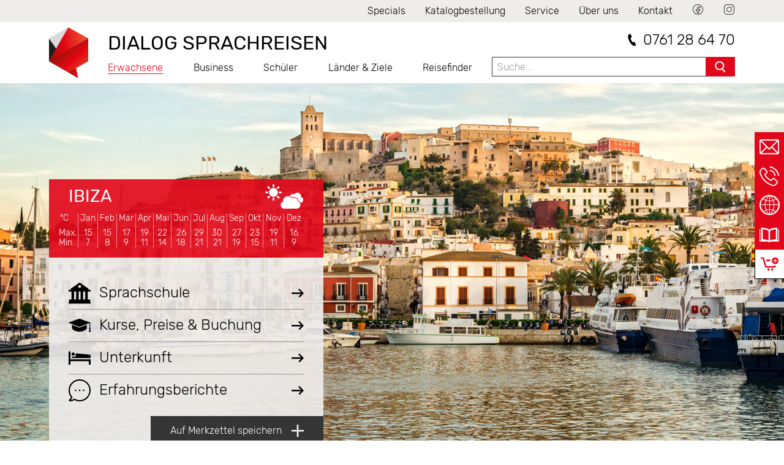

--- FILE ---
content_type: text/html; charset=utf-8
request_url: https://www.dialog.de/sprachreisen-erwachsene/spanisch-spanien/sprachreise-ibiza/
body_size: 23512
content:
<!DOCTYPE html>
<html dir="ltr" lang="de-DE">
<head>

<meta charset="utf-8">
<!-- 
	TYPO3 Website made with ❤ by Simple Web-Solutions GmbH | info@simple-web-solutions.de

	This website is powered by TYPO3 - inspiring people to share!
	TYPO3 is a free open source Content Management Framework initially created by Kasper Skaarhoj and licensed under GNU/GPL.
	TYPO3 is copyright 1998-2026 of Kasper Skaarhoj. Extensions are copyright of their respective owners.
	Information and contribution at https://typo3.org/
-->


<link rel="icon" href="/typo3conf/ext/dialog/Resources/Public/Icons/favicon-dialog.ico" type="image/vnd.microsoft.icon">

<meta name="generator" content="TYPO3 CMS" />
<meta name="description" content="Sprachreisen Ibiza ► Sprachschule Ibiza für Erwachsene zum Spanisch lernen. DIALOG Sprachreisen - bekannt aus ZDF WISO - Qualität seit 30 Jahren. Spanisch Sprachkurs an unserer Sprachschule in Ibiza." />
<meta name="robots" content="index, follow" />
<meta name="viewport" content="width=device-width" />
<meta name="twitter:card" content="summary" />


<link rel="stylesheet" href="/typo3temp/assets/compressed/merged-4a5fb8e84b9dc16b7405274e2c0aeaff-5d1c230e68daa2564957fe31c079db82.css?1748439607" media="all">
<link rel="stylesheet" href="/typo3temp/assets/compressed/merged-d5c1a4de7c30b5cd941419c9fc209240-bf57685cd2cf2d92502d13bcc3363335.css?1768312927" media="screen, projection">
<link rel="stylesheet" href="/typo3temp/assets/compressed/merged-c15ed3adc21ae5f6d4c497327ad6c846-f19f186b071b9e6f6c2d69cca0d89866.css?1748439607" media="print">







<title>Sprachreise Ibiza: Sprachschule Erwachsene | DIALOG</title><link rel="canonical" href="https://www.dialog.de/sprachreisen-erwachsene/spanisch-spanien/sprachreise-ibiza/" /><script>!function(e){e.className=e.className.replace(/\bno-js\b/,"js"),"ontouchstart"in e&&(e.className+=" touch"),window.devicePixelRatio>1&&(e.className+=" dpr-gt-1x")}(document.documentElement);</script><script type="text/javascript">
    window.q=[];window.$=function(f){q.push(f)}
</script><script type="text/javascript">$(function(){window.dialog = window.dialog || {}; dialog.schoolfinder = {};dialog.bookingUrl = '/buchen/?no_cache=1';dialog.priceServiceUrl = '/buchen/preisabfrage/?no_cache=1';dialog.ajaxPageType = 23;dialog.bookingPid = 52;dialog.targetGroup = 'erwachsene';dialog.calNumber = 4;});</script><script src="https://maps.google.com/maps/api/js?key=AIzaSyBFU5PdHwp2a1rUN9Z6vV_8g3BVnckPA4c" type="text/javascript"></script><script type="text/plain" data-cookiefirst-category="necessary">
    var MTIProjectId='5b83c4c9-1638-4338-a289-2f7920bb6683';
    (function() {
        var mtiTracking = document.createElement('script');
        mtiTracking.type='text/javascript';
        mtiTracking.async='true';
        mtiTracking.src= 'https://fast.fonts.net/t/trackingCode.js';
        (document.getElementsByTagName('head')[0]||document.getElementsByTagName('body')[0]).appendChild( mtiTracking );
        })();
</script><script type="text/plain" data-cookiefirst-script="tawkto">
    var Tawk_API=Tawk_API||{}, Tawk_LoadStart=new Date();
    (function(){
    var s1=document.createElement("script"),s0=document.getElementsByTagName("script")[0];
    s1.async=true;
    s1.src='https://embed.tawk.to/604630351c1c2a130d663855/1f092okol';
    s1.charset='UTF-8';
    s1.setAttribute('crossorigin','*');
    s0.parentNode.insertBefore(s1,s0);
    })();
</script><script type="application/ld+json">{"@context": "https://schema.org/","@type": "WebSite","publisher": {"@type": "Organization","name": "DIALOG Sprachreisen","logo": {"@type": "ImageObject","url": "https://www.dialog.de//typo3conf/ext/dialog_website/Resources/Public/img/signet.gif"}},"headline":"Sprachreise Ibiza: Sprachschule Erwachsene | DIALOG","description":"Sprachreisen Ibiza ► Sprachschule Ibiza für Erwachsene zum Spanisch lernen. DIALOG Sprachreisen - bekannt aus ZDF WISO - Qualität seit 30 Jahren. Spanisch Sprachkurs an unserer Sprachschule in Ibiza.","keywords":""}</script><script type="text/javascript">
    window.dialog = window.dialog || {};
    window.dialog.translations = window.dialog.translations || {};
    window.dialog.translations.infobar = {
        'bookmark_entry': 'Eintrag',
        'bookmark_entries': 'Einträge'
    };
    window.dialog.translations.gmap = {
        'map_location': 'Lage in Karte',
        'in': 'in',
        'school_in': 'Sprachschule in',
        'distances': 'Distanzen',
        'click_to_show': 'Klicken um Googlemap anzuzeigen',
        'distance': 'Entfernung'
    };
    window.dialog.translations.tooltips = {
        'annual_averages': 'Jährliche Durchschnittswerte: Je nach Sprachlevel und Jahreszeit können diese Angaben wöchentlich variieren.',
        'age': 'Alter',
        'percentage': 'Anteil',
        'age_group': 'Altersgruppe'
    };
    window.dialog.translations.calendar = {
        'day_su': 'So',
        'day_mo': 'Mo',
        'day_tu': 'Di',
        'day_we': 'Mi',
        'day_th': 'Do',
        'day_fr': 'Fr',
        'day_sa': 'Sa',
        'month_jan': 'Januar',
        'month_feb': 'Februar',
        'month_mar': 'März',
        'month_apr': 'April',
        'month_may': 'Mai',
        'month_jun': 'Juni',
        'month_jul': 'Juli',
        'month_aug': 'August',
        'month_sep': 'September',
        'month_oct': 'Oktober',
        'month_nov': 'November',
        'month_dec': 'Dezember'
    };
    window.dialog.translations.course = {
        'price_overview': 'Preis-Übersicht',
        'price_overview_accommodation': 'Preis-Übersicht Unterkunft',
        'arrival': 'Anreise',
        'departure': 'Abreise',
        'weeks': 'Wochen',
        'week': 'Woche',
        'error_contact': 'Bitte setzen Sie sich direkt mit DIALOG Sprachreisen in Verbindung',
        'not_available': 'Nicht verfügbar',
        'accommodation_not_available': 'Die gewählte Unterkunft ist für den gewählten Zeitraum nicht verfügbar! Bitte eine andere Unterkunft wählen',
        'addon_not_available': 'Das Zusatzmodul ist an diesem Termin nicht verfügbar!',
        'minus': 'abzügl.',
        'discount': 'Rabatt',
        'not_bookable': 'Nicht buchbar',
        'package': 'Paket',
        'course': 'Kurs'
    };
    window.dialog.translations.travelfinderfilter = {
        'target_group': 'Für wen?',
        'language': 'Sprache',
        'country': 'Land',
        'destination': 'Destination',
        'level': 'Sprachlevel',
        'category': 'Kursart',
        'special_category': 'Spezielle Programme',
        'start_date': 'Kursbeginn',
        'educational_leave': 'Bildungsurlaub',
        'min_age': 'Mindestalter',
        'max_participants': 'max. Teilnehmerzahl',
        'lessons_per_week': 'Unterrichtsstunden / Woche',
        'free_text': 'Freitext',
        'group_by': 'Gruppieren nach',
        'countries': 'Länder',
        'please_select': 'Bitte auswählen ...',
        'course': 'Kurs',
        'courses': 'Kurse',
        'destinations': 'Destinationen',
        'languages': 'Sprachen',
        'private_lesson_help': 'Umfasst auch Privatunterricht – Für Gruppen- und Kombinationskurse bitte zusätzlich Kursart auswählen',
        'start_date_help': 'Zeitraum in dem der Kursstart liegen soll. Hinweis: Für die meisten Programme ist Kursbeginn jeden Montag möglich (abweichend Dienstag, wenn die Schule aufgrund eines Feiertags am Montag geschlossen ist).',
        'educational_leave_help': 'Bildungsurlaub ist das in einigen Bundesländern gesetzlich verankerte Arbeitnehmerrecht, sich an jährlich 5 Kalendertagen weiterzubilden. Voraussetzung ist die Anerkennung des Kurses im jeweiligen Bundesland.'
    };
</script>
<link rel="canonical" href="https://www.dialog.de/sprachreisen-erwachsene/spanisch-spanien/sprachreise-ibiza/"/>

</head>
<body id="page_2243" class="parent_100 level_5 layout_0 color-adults doktype_1 language_0 dialog-website dialog">




	
			<script src="https://consent.cookiefirst.com/sites/dialog.de-40a1857b-7442-40ba-a000-89c37ca67b30/consent.js" async="async" data-silent-mode="true"></script>
		






<div id="website">
	<div class="centersite">
		<header>
			
	

<div class="headernav_wrapper">
	<nav class="container">
		<ul id="headernav">
			<li><a href="/alle-angebote/" title="Sonder-Angebote für günstige Sprachreisen | DIALOG">Specials</a></li><li><a href="/katalogbestellung/" title="Katalogbestellung - Sprachreisen mit DIALOG">Katalogbestellung</a></li><li><a href="/service/" title="Kunden-Service - Informationen von DIALOG-Sprachreisen">Service</a></li><li><a href="/ueber-uns/" title="Über DIALOG - Gute Gründe für die Wahl von DIALOG-Sprachreisen">Über uns</a></li><li><a href="/kontakt/" title="Kontakt zu uns - so können Sie DIALOG-Sprachreisen kontaktieren.">Kontakt</a></li><li class="fb social_media"><a href="https://www.facebook.com/DIALOGsprachreisen" target="_blank" rel="nofollow noopener"><img src="/typo3conf/ext/dialog_website/Resources/Public/img/socialmedia/facebook.svg" width="19" height="19" alt="Facebook" /></a></li><li class="insta social_media"><a href="https://www.instagram.com/studylingua_de/" target="_blank" rel="nofollow noopener"><img src="/typo3conf/ext/dialog_website/Resources/Public/img/socialmedia/instagram.svg" width="19" height="19" alt="Instagram" /></a></li>
		</ul>
	</nav>
</div>
<div id="header">
	<a href="/">
		<img src="/typo3conf/ext/dialog_website/Resources/Public/img/dialog-sprachreisen-logo-signet.png" alt="DIALOG Sprachreisen - Rein ins Land. Raus mit der Sprache." title="DIALOG Sprachreisen - Rein ins Land. Raus mit der Sprache." id="signet" />
	</a>
	<div id="logo-navmenu-column">
		<div class="logo-text">
			<span id="signetText" class="opened">DIALOG SPRACHREISEN</span>
		</div>
		<nav id="navmenu" class="closed">
			<ul id="nav">
				<li id="navid_4" class="act p4 closed level1"><a href="/sprachreisen-erwachsene/" title="Sprachreisen für Erwachsene | Sprachreise mit DIALOG" class="lvl1">Erwachsene</a><i class="plus-minus-toggle closed"></i><div class="dropdown"><div class="subnavWrapper"><ul class="subnav"><li class="p33"><a href="/sprachreisen-erwachsene/alle-sprachen/" title="Sprachkurse und Sprachschulen in 35 Ländern | DIALOG-Sprachreisen">Alle Sprachen</a><ul class="level1"><li id="subnavid_7" class="p7 has-sub closed"><i class="plus-minus-toggle closed"></i><a href="/sprachreisen-erwachsene/englisch/" title="Englisch Sprachreisen: Sprachkurse für Erwachsene | DIALOG">Englisch</a><ul class="level2"><li id="subnavid_8" class="p8 has-sub closed"><i class="plus-minus-toggle closed"></i><a href="/sprachreisen-erwachsene/englisch-england/" title="Sprachreisen England: Sprachschulen Erwachsene | DIALOG">England</a><ul class="level3"><li class="p120052"><a href="/sprachreisen-erwachsene/englisch-england/sprachreise-bath/" title="Sprachreise Bath: Sprachschule Erwachsene | DIALOG">Bath</a></li><li class="p417"><a href="/sprachreisen-erwachsene/englisch-england/sprachreise-bournemouth/" title="Sprachreise Bournemouth: Sprachschule Erwachsene | DIALOG">Bournemouth</a></li><li class="p422"><a href="/sprachreisen-erwachsene/englisch-england/sprachreise-bournemouth-1/" title="Sprachreise Bournemouth Westbourne: Sprachschule Erwachsene | DIALOG">Bournemouth - Westbourne</a></li><li class="p427"><a href="/sprachreisen-erwachsene/englisch-england/sprachreise-brighton/" title="Sprachreise Brighton: Sprachschule Erwachsene | DIALOG">Brighton</a></li><li class="p2211"><a href="/sprachreisen-erwachsene/englisch-england/sprachreise-brighton-pier/" title="Sprachreise Brighton Pier: Sprachschule Erwachsene | DIALOG">Brighton Pier</a></li><li class="p2180"><a href="/sprachreisen-erwachsene/englisch-england/sprachreise-brighton-1/" title="Sprachreise Brighton Zentrum: Sprachschule Erwachsene | DIALOG">Brighton Zentrum</a></li><li class="p1916"><a href="/sprachreisen-erwachsene/englisch-england/sprachreise-bristol/" title="Sprachreise Bristol: Sprachschule Erwachsene | DIALOG">Bristol</a></li><li class="p432"><a href="/sprachreisen-erwachsene/englisch-england/sprachreise-cambridge/" title="Sprachreise Cambridge: Sprachschule Erwachsene | DIALOG">Cambridge</a></li><li class="p1857"><a href="/sprachreisen-erwachsene/englisch-england/sprachreise-cambridge-girton/" title="Sprachreise Cambridge Newnham: Sprachschule Erwachsene | DIALOG">Cambridge - Newnham</a></li><li class="p402"><a href="/sprachreisen-erwachsene/englisch-england/sprachreise-chester/" title="Sprachreise Chester: Sprachschule Erwachsene | DIALOG">Chester</a></li><li class="p742"><a href="/sprachreisen-erwachsene/englisch-england/sprachreise-eastbourne/" title="Sprachreise Eastbourne: Sprachschule Erwachsene | DIALOG">Eastbourne</a></li><li class="p2286"><a href="/sprachreisen-erwachsene/englisch-england/sprachreise-eastbourne-1/" title="Sprachreise Eastbourne Promenade: Sprachschule Erwachsene | DIALOG">Eastbourne Promenade</a></li><li class="p2162"><a href="/sprachreisen-erwachsene/englisch-england/sprachreise-leeds/" title="Sprachreise Leeds: Sprachschule Erwachsene | DIALOG">Leeds</a></li><li class="p1950"><a href="/sprachreisen-erwachsene/englisch-england/sprachreise-liverpool/" title="Sprachreise Liverpool: Sprachschule für Erwachsene | DIALOG">Liverpool</a></li><li class="p452"><a href="/sprachreisen-erwachsene/englisch-england/sprachreise-london-city-1/" title="Sprachreise London Central: Sprachschule Erwachsene | DIALOG">London Central</a></li><li class="p457"><a href="/sprachreisen-erwachsene/englisch-england/sprachreise-london-city-2/" title="Sprachreise London Central: Sprachschule Erwachsene | DIALOG">London Central - Covent Garden</a></li><li class="p983"><a href="/sprachreisen-erwachsene/englisch-england/sprachreise-london-camden/" title="Sprachreise London Camden: Sprachschule Erwachsene | DIALOG">London Camden</a></li><li class="p467"><a href="/sprachreisen-erwachsene/englisch-england/sprachreise-london-city-3/" title="Sprachreise London Highgate - DIALOG">London Highgate</a></li><li class="p472"><a href="/sprachreisen-erwachsene/englisch-england/sprachreise-manchester/" title="Sprachreise Manchester: Sprachschule Erwachsene | DIALOG">Manchester</a></li><li class="p482"><a href="/sprachreisen-erwachsene/englisch-england/sprachreise-oxford-1/" title="Sprachreise Oxford Wheatley, Sprachschule | DIALOG">Oxford Wheatley - Countryside</a></li><li class="p477"><a href="/sprachreisen-erwachsene/englisch-england/sprachreise-oxford-2/" title="Sprachreise Oxford: Sprachschule Erwachsene | DIALOG">Oxford</a></li><li class="p120058"><a href="/sprachreisen-erwachsene/englisch-england/sprachreise-portsmouth/" title="Sprachreise Portsmouth: Sprachschule Erwachsene | DIALOG">Portsmouth</a></li><li class="p492"><a href="/sprachreisen-erwachsene/englisch-england/sprachreise-torquay/" title="Sprachreise Torquay: Sprachschule Erwachsene | DIALOG">Torquay</a></li><li class="p2163"><a href="/sprachreisen-erwachsene/englisch-england/sprachreise-worthing/" title="Sprachreise Worthing: Sprachschule Erwachsene | DIALOG">Worthing</a></li><li class="p557"><a href="/sprachreisen-erwachsene/englisch-england/sprachreise-york/" title="Sprachreise York: Sprachschule Erwachsene | DIALOG">York</a></li><li class="p442"><a href="/sprachreisen-erwachsene/englisch-england/sprachreise-beim-lehrer/" title="Sprachreise beim Lehrer England - Englisch für Erwachsene | DIALOG-Sprachreisen">Im Haus des Lehrers</a></li></ul></li><li id="subnavid_12" class="p12 has-sub closed"><i class="plus-minus-toggle closed"></i><a href="/sprachreisen-erwachsene/englisch-malta/" title="Sprachreisen Malta: Sprachschulen Erwachsene | DIALOG">Malta</a><ul class="level3"><li class="p437"><a href="/sprachreisen-erwachsene/englisch-malta/sprachreise-st-julians/" title="Sprachreise St. Julians: Sprachschule Erwachsene | DIALOG">St. Julians</a></li><li class="p2217"><a href="/sprachreisen-erwachsene/englisch-malta/sprachreise-st-julians-1/" title="Sprachreise St. Julians 30+ Sprachschule Erwachsene | DIALOG">St. Julians 30+</a></li><li class="p2133"><a href="/sprachreisen-erwachsene/englisch-malta/sprachreise-st-pauls-bay/" title="Sprachreise St. Paul&#039;s Bay: Sprachschule Erwachsene | DIALOG">St. Paul&#039;s Bay</a></li><li class="p1508"><a href="/sprachreisen-erwachsene/englisch-malta/sprachreise-sliema/" title="Sprachreise Sliema: Sprachschule Erwachsene | DIALOG">Sliema</a></li><li class="p1956"><a href="/sprachreisen-erwachsene/englisch-malta/sprachreise-valletta/" title="Sprachreise Valletta: Sprachschule für Erwachsene | DIALOG">Valletta</a></li><li class="p1928"><a href="/sprachreisen-erwachsene/englisch-malta/sprachreise-gozo/" title="Sprachreisen Gozo - Malta für Erwachsene | DIALOG-Sprachreisen">Gozo</a></li><li class="p1013"><a href="/sprachreisen-erwachsene/englisch-malta/sprachreise-beim-lehrer/" title="Malta Sprachreise beim Lehrer - Englisch für Erwachsene | DIALOG-Sprachreisen">Im Haus des Lehrers</a></li></ul></li><li id="subnavid_10" class="p10 has-sub closed"><i class="plus-minus-toggle closed"></i><a href="/sprachreisen-erwachsene/englisch-irland/" title="Sprachreisen Irland: Sprachschulen Erwachsene | DIALOG">Irland</a><ul class="level3"><li class="p502"><a href="/sprachreisen-erwachsene/englisch-irland/sprachreise-cork/" title="Sprachreise Cork: Sprachschule für Erwachsene | DIALOG">Cork</a></li><li class="p90"><a href="/sprachreisen-erwachsene/englisch-irland/sprachreise-dublin/" title="Sprachreise Dublin: Sprachschule Erwachsene | DIALOG">Dublin</a></li><li class="p2223"><a href="/sprachreisen-erwachsene/englisch-irland/sprachreise-dublin-1/" title="Sprachreise Dublin Portobello: Sprachschule Erwachsene | DIALOG">Dublin Portobello</a></li><li class="p1744"><a href="/sprachreisen-erwachsene/englisch-irland/sprachreise-dun-laoghaire/" title="Sprachreise Dún Laoghaire: Sprachschule Erwachsene | DIALOG">Dún Laoghaire</a></li><li class="p507"><a href="/sprachreisen-erwachsene/englisch-irland/sprachreise-galway/" title="Sprachreise Galway: Sprachschule Erwachsene | DIALOG">Galway</a></li><li class="p1686"><a href="/sprachreisen-erwachsene/englisch-irland/sprachreise-schull/" title="Sprachreise Schull: Sprachschule Erwachsene | DIALOG">Schull</a></li><li class="p512"><a href="/sprachreisen-erwachsene/englisch-irland/sprachreise-beim-lehrer/" title="Irland Sprachreisen zu Lehrerfamilie - Englisch für Erwachsene | DIALOG-Sprachreisen">Im Haus des Lehrers</a></li></ul></li><li id="subnavid_14" class="p14 has-sub closed"><i class="plus-minus-toggle closed"></i><a href="/sprachreisen-erwachsene/englisch-schottland/" title="Sprachreisen Schottland: Sprachschulen Erwachsene | DIALOG">Schottland</a><ul class="level3"><li class="p1726"><a href="/sprachreisen-erwachsene/englisch-schottland/sprachreise-edinburgh-minigruppe/" title="Englisch Sprachreise Edinburgh für Altersgruppe 30+ | DIALOG">Edinburgh 30+</a></li><li class="p547"><a href="/sprachreisen-erwachsene/englisch-schottland/sprachreise-edinburgh/" title="Sprachreise Edinburgh: Sprachschule Erwachsene | DIALOG">Edinburgh</a></li><li class="p1680"><a href="/sprachreisen-erwachsene/englisch-schottland/sprachreise-glasgow/" title="Sprachreise Glasgow: Sprachschule Erwachsene | DIALOG">Glasgow</a></li></ul></li><li id="subnavid_2262" class="p2262 has-sub closed"><i class="plus-minus-toggle closed"></i><a href="/sprachreisen-erwachsene/englisch-wales/" title="Sprachreisen Wales: Sprachschulen Erwachsene | DIALOG">Wales</a><ul class="level3"><li class="p2263"><a href="/sprachreisen-erwachsene/englisch-wales/sprachreise-cardiff/" title="Sprachreise Cardiff: Sprachschule Erwachsene | DIALOG">Cardiff</a></li></ul></li><li id="subnavid_11" class="p11 has-sub closed"><i class="plus-minus-toggle closed"></i><a href="/sprachreisen-erwachsene/englisch-kanada/" title="Sprachreisen Kanada: Sprachschulen Erwachsene | DIALOG">Kanada</a><ul class="level3"><li class="p532"><a href="/sprachreisen-erwachsene/englisch-kanada/sprachreise-montreal/" title="Sprachreise Montréal: Sprachschule Erwachsene | DIALOG">Montréal</a></li><li class="p527"><a href="/sprachreisen-erwachsene/englisch-kanada/sprachreise-toronto/" title="Sprachreise Toronto: Sprachschule Erwachsene | DIALOG">Toronto</a></li><li class="p1910"><a href="/sprachreisen-erwachsene/englisch-kanada/sprachreise-toronto-1/" title="Sprachreise Toronto Yorkville: Sprachschule Erwachsene | DIALOG">Toronto Yorkville</a></li><li class="p522"><a href="/sprachreisen-erwachsene/englisch-kanada/sprachreise-vancouver/" title="Sprachreise Vancouver: Sprachschule Erwachsene | DIALOG">Vancouver</a></li><li class="p1904"><a href="/sprachreisen-erwachsene/englisch-kanada/sprachreise-vancouver-1/" title="Sprachreise Vancouver Waterfront: Sprachschule Erwachsene | DIALOG">Vancouver Waterfront</a></li><li class="p1018"><a href="/sprachreisen-erwachsene/englisch-kanada/sprachreise-beim-lehrer/" title="Sprachreisen Kanada beim Lehrer - Englisch für Erwachsene | DIALOG-Sprachreisen">Im Haus des Lehrers</a></li></ul></li><li id="subnavid_16" class="p16 has-sub closed"><i class="plus-minus-toggle closed"></i><a href="/sprachreisen-erwachsene/englisch-usa/" title="Sprachreisen USA: Sprachschulen Erwachsene | DIALOG">USA</a><ul class="level3"><li class="p582"><a href="/sprachreisen-erwachsene/englisch-usa/sprachreise-boston-2/" title="Sprachreise Boston: Sprachschule Erwachsene | DIALOG">Boston</a></li><li class="p120082"><a href="/sprachreisen-erwachsene/englisch-usa/sprachreise-chicago/" title="Sprachreise Chicago: Sprachschule Erwachsene | DIALOG">Chicago</a></li><li class="p587"><a href="/sprachreisen-erwachsene/englisch-usa/sprachreise-fort-lauderdale/" title="Sprachreise Fort Lauderdale: Sprachschule Erwachsene | DIALOG">Fort Lauderdale</a></li><li class="p1968"><a href="/sprachreisen-erwachsene/englisch-usa/sprachreise-honolulu/" title="Sprachreise Honolulu - Hawaii: Sprachschule für Erwachsene | DIALOG">Honolulu - Hawaii</a></li><li class="p602"><a href="/sprachreisen-erwachsene/englisch-usa/sprachreise-los-angeles-1/" title="Sprachreise Los Angeles Englisch Sprachschule | DIALOG">Los Angeles</a></li><li class="p642"><a href="/sprachreisen-erwachsene/englisch-usa/sprachreise-los-angeles/" title="Sprachreise Los Angeles - Santa Monica Sprachschule | DIALOG">Los Angeles - Santa Monica</a></li><li class="p592"><a href="/sprachreisen-erwachsene/englisch-usa/sprachreise-miami/" title="Sprachreise Miami: Sprachschule Erwachsene | DIALOG">Miami</a></li><li class="p607"><a href="/sprachreisen-erwachsene/englisch-usa/sprachreise-new-york-empire-state/" title="Sprachreise New York: Sprachschule Erwachsene | DIALOG">New York - Manhattan</a></li><li class="p1144"><a href="/sprachreisen-erwachsene/englisch-usa/sprachreise-new-york-1/" title="Sprachschule Englisch New York Bronx - USA - mit DIALOG-Sprachreisen">New York - Bronx</a></li><li class="p120536"><a href="/sprachreisen-erwachsene/englisch-usa/sprachreise-san-diego-1/" title="Sprachreise San Diego: Sprachschule Erwachsene | DIALOG">San Diego</a></li><li class="p627"><a href="/sprachreisen-erwachsene/englisch-usa/sprachreise-san-diego/" title="Sprachreise San Diego: Sprachschule Erwachsene | DIALOG">San Diego - Pacific Beach</a></li><li class="p2205"><a href="/sprachreisen-erwachsene/englisch-usa/sprachreise-san-francisco-1/" title="Sprachreise San Francisco: Sprachschule Erwachsene | DIALOG">San Francisco</a></li><li class="p632"><a href="/sprachreisen-erwachsene/englisch-usa/sprachreise-san-francisco/" title="Sprachreise San Francisco -Berkeley: Sprachschule Erwachsene | DIALOG">San Francisco - Berkeley</a></li><li class="p637"><a href="/sprachreisen-erwachsene/englisch-usa/sprachreise-santa-barbara/" title="Sprachreise Santa Barbara: Sprachschule Erwachsene | DIALOG">Santa Barbara</a></li><li class="p597"><a href="/sprachreisen-erwachsene/englisch-usa/sprachreise-beim-lehrer/" title="Sprachreise USA beim Lehrer - Englisch für Erwachsene | DIALOG-Sprachreisen">Im Haus des Lehrers</a></li></ul></li><li id="subnavid_9" class="p9 has-sub closed"><i class="plus-minus-toggle closed"></i><a href="/sprachreisen-erwachsene/englisch-australien/" title="Sprachreisen Australien: Sprachschulen Erwachsene | DIALOG">Australien</a><ul class="level3"><li class="p136401"><a href="/sprachreisen-erwachsene/englisch-australien/sprachreise-adelaide/" title="Sprachreise Adelaide: Sprachschule Erwachsene | DIALOG">Adelaide</a></li><li class="p30"><a href="/sprachreisen-erwachsene/englisch-australien/sprachreise-brisbane/" title="Sprachreise Brisbane: Sprachschule Erwachsene | DIALOG">Brisbane</a></li><li class="p1986"><a href="/sprachreisen-erwachsene/englisch-australien/sprachreise-byron-bay/" title="Sprachreise Byron Bay: Sprachschule für Erwachsene | DIALOG">Byron Bay</a></li><li class="p497"><a href="/sprachreisen-erwachsene/englisch-australien/sprachreise-cairns/" title="Sprachreise Cairns: Sprachschule Erwachsene | DIALOG">Cairns</a></li><li class="p1829"><a href="/sprachreisen-erwachsene/englisch-australien/sprachreise-gold-coast/" title="Sprachreise Gold Coast: Sprachschule Erwachsene | DIALOG">Gold Coast</a></li><li class="p1823"><a href="/sprachreisen-erwachsene/englisch-australien/sprachreise-melbourne/" title="Sprachreise Melbourne: Sprachschule Erwachsene | DIALOG">Melbourne</a></li><li class="p1980"><a href="/sprachreisen-erwachsene/englisch-australien/sprachreise-noosa/" title="Sprachreise Noosa: Sprachschule für Erwachsene | DIALOG">Noosa</a></li><li class="p1502"><a href="/sprachreisen-erwachsene/englisch-australien/sprachreise-perth/" title="Sprachreise Perth: Sprachschule Erwachsene | DIALOG">Perth</a></li><li class="p1974"><a href="/sprachreisen-erwachsene/englisch-australien/sprachreise-perth-beach/" title="Sprachreise Perth - Elizabeth Quay: Sprachschule für Erwachsene | DIALOG">Perth - Elizabeth Quay</a></li><li class="p62"><a href="/sprachreisen-erwachsene/englisch-australien/sprachreise-sydney/" title="Sprachreise Sydney: Sprachschule Erwachsene | DIALOG">Sydney</a></li><li class="p67"><a href="/sprachreisen-erwachsene/englisch-australien/sprachreise-sydney-manly/" title="Sprachreise Sydney Manly: Sprachschule Erwachsene | DIALOG">Sydney-Manly</a></li><li class="p89"><a href="/sprachreisen-erwachsene/englisch-australien/sprachreise-beim-lehrer/" title="Australien Sprachreise beim Lehrer - Englisch für Erwachsene | DIALOG-Sprachreisen">Im Haus des Lehrers</a></li></ul></li><li id="subnavid_13" class="p13 has-sub closed"><i class="plus-minus-toggle closed"></i><a href="/sprachreisen-erwachsene/englisch-neuseeland/" title="Sprachreisen Neuseeland: Sprachschulen Erwachsene | DIALOG">Neuseeland</a><ul class="level3"><li class="p537"><a href="/sprachreisen-erwachsene/englisch-neuseeland/sprachreise-auckland/" title="Sprachreise Auckland: Sprachschule Erwachsene | DIALOG">Auckland</a></li><li class="p120116"><a href="/sprachreisen-erwachsene/englisch-neuseeland/sprachreise-christchurch/" title="Sprachreise Christchurch: Sprachschule Erwachsene | DIALOG">Christchurch</a></li><li class="p120140"><a href="/sprachreisen-erwachsene/englisch-neuseeland/sprachreise-mount-maunganui/" title="Sprachreise Mount Maunganui: Sprachschule Erwachsene | DIALOG">Mount Maunganui</a></li><li class="p120128"><a href="/sprachreisen-erwachsene/englisch-neuseeland/sprachreise-nelson/" title="Sprachreise Nelson: Sprachschule Erwachsene | DIALOG">Nelson</a></li><li class="p1998"><a href="/sprachreisen-erwachsene/englisch-neuseeland/sprachreise-queenstown/" title="Sprachreise Queenstown: Sprachschule für Erwachsene | DIALOG">Queenstown</a></li><li class="p1992"><a href="/sprachreisen-erwachsene/englisch-neuseeland/sprachreise-wellington/" title="Sprachreise Wellington: Sprachschule für Erwachsene | DIALOG">Wellington</a></li><li class="p1008"><a href="/sprachreisen-erwachsene/englisch-neuseeland/sprachreise-beim-lehrer/" title="Beim Lehrer Sprachreise Neuseeland - Englisch für Erwachsene | DIALOG-Sprachreisen">Im Haus des Lehrers</a></li></ul></li><li id="subnavid_15" class="p15 has-sub closed"><i class="plus-minus-toggle closed"></i><a href="/sprachreisen-erwachsene/englisch-suedafrika/" title="Sprachreisen Südafrika: Sprachschulen Erwachsene | DIALOG">Südafrika</a><ul class="level3"><li class="p552"><a href="/sprachreisen-erwachsene/englisch-suedafrika/sprachreise-kapstadt/" title="Sprachreise Kapstadt: Sprachschule Erwachsene | DIALOG">Kapstadt</a></li><li class="p2338"><a href="/sprachreisen-erwachsene/englisch-suedafrika/sprachreise-kapstadt-1/" title="Sprachreise Kapstadt Newlands: Sprachschule Erwachsene | DIALOG">Kapstadt Newlands</a></li><li class="p1023"><a href="/sprachreisen-erwachsene/englisch-suedafrika/sprachreise-beim-lehrer/" title="Beim Lehrer Sprachreise Südafrika - Englisch für Erwachsene | DIALOG-Sprachreisen">Im Haus des Lehrers</a></li></ul></li><li id="subnavid_1934" class="p1934 has-sub closed"><i class="plus-minus-toggle closed"></i><a href="/sprachreisen-erwachsene/englisch-vereinigte-arabische-emirate/" title="Vereinigte Arabische Emirate">Vereinigte Arabische Emirate</a><ul class="level3"><li class="p1922"><a href="/sprachreisen-erwachsene/englisch-vereinigte-arabische-emirate/sprachreise-dubai/" title="Englisch Sprachreisen Dubai für Erwachsene | DIALOG-Sprachreisen">Dubai</a></li></ul></li><li id="subnavid_120176" class="p120176 has-sub closed"><i class="plus-minus-toggle closed"></i><a href="/sprachreisen-erwachsene/englisch-barbados/" title="Sprachreisen Barbados: Sprachschulen Erwachsene | DIALOG">Barbados</a><ul class="level3"><li class="p120177"><a href="/sprachreisen-erwachsene/englisch-barbados/sprachreise-christ-church-suedkueste/" title="Sprachreise Barbados - Christ Church - Südküste: Sprachschule Erwachsene | DIALOG">Christ Church - Südküste</a></li></ul></li><li id="subnavid_1642" class="p1642 has-sub closed"><i class="plus-minus-toggle closed"></i><a href="/sprachreisen-erwachsene/englisch-indien/" title="Indien - Englisch Sprachreisen und Freiwilligenprojekte mit DIALOG">Indien</a><ul class="level3"><li class="p136376"><a href="/sprachreisen-erwachsene/englisch-indien/sprachreise-neu-delhi/" title="Sprachreise Neu-Delhi: Sprachschule Erwachsene | DIALOG">Neu-Delhi</a></li></ul></li></ul></li><li id="subnavid_24" class="p24 has-sub closed"><i class="plus-minus-toggle closed"></i><a href="/sprachreisen-erwachsene/spanisch/" title="Spanisch Sprachreisen für Erwachsene | DIALOG-Sprachreisen">Spanisch</a><ul class="level2"><li id="subnavid_100" class="p100 has-sub closed"><i class="plus-minus-toggle closed"></i><a href="/sprachreisen-erwachsene/spanisch-spanien/" title="Sprachreisen Spanien: Sprachschulen Erwachsene | DIALOG">Spanien</a><ul class="level3"><li class="p78"><a href="/sprachreisen-erwachsene/spanisch-spanien/sprachreise-alicante/" title="Sprachreise Alicante: Sprachschule Erwachsene | DIALOG">Alicante</a></li><li class="p194"><a href="/sprachreisen-erwachsene/spanisch-spanien/sprachreise-barcelona/" title="Sprachreise Barcelona: Sprachschule Erwachsene | DIALOG">Barcelona</a></li><li class="p1879"><a href="/sprachreisen-erwachsene/spanisch-spanien/sprachreise-cadiz/" title="Sprachreise Cádiz: Sprachschule Erwachsene | DIALOG">Cádiz</a></li><li class="p106"><a href="/sprachreisen-erwachsene/spanisch-spanien/sprachreise-granada/" title="Sprachreise Granada: Sprachschule Erwachsene | DIALOG">Granada</a></li><li class="p2243"><a href="/sprachreisen-erwachsene/spanisch-spanien/sprachreise-ibiza/" title="Sprachreise Ibiza: Sprachschule Erwachsene | DIALOG">Ibiza</a></li><li class="p95"><a href="/sprachreisen-erwachsene/spanisch-spanien/sprachreise-madrid/" title="Sprachreise Madrid: Sprachschule Erwachsene | DIALOG">Madrid</a></li><li class="p2139"><a href="/sprachreisen-erwachsene/spanisch-spanien/sprachreise-madrid-2/" title="Sprachreise Madrid Parque del Retiro: Sprachschule Erwachsene | DIALOG">Madrid - Parque del Retiro</a></li><li class="p149"><a href="/sprachreisen-erwachsene/spanisch-spanien/sprachreise-malaga-1/" title="Sprachreisen Málaga: Sprachschulen Erwachsene | DIALOG">Málaga</a></li><li class="p144"><a href="/sprachreisen-erwachsene/spanisch-spanien/sprachreise-malaga-2/" title="Sprachreise Málaga: Sprachschule Erwachsene | DIALOG">Málaga Zentrum</a></li><li class="p179"><a href="/sprachreisen-erwachsene/spanisch-spanien/sprachreise-mallorca/" title="Sprachreise Mallorca: Sprachschule Erwachsene | DIALOG">Mallorca</a></li><li class="p164"><a href="/sprachreisen-erwachsene/spanisch-spanien/sprachreise-nerja/" title="Sprachreise Nerja: Sprachschule Erwachsene | DIALOG">Nerja</a></li><li class="p189"><a href="/sprachreisen-erwachsene/spanisch-spanien/sprachreise-salamanca/" title="Sprachreise Salamanca: Sprachschule Erwachsene | DIALOG">Salamanca</a></li><li class="p120291"><a href="/sprachreisen-erwachsene/spanisch-spanien/sprachreise-san-sebastian/" title="Sprachreise San Sebastián: Sprachschule Erwachsene | DIALOG">San Sebastián</a></li><li class="p174"><a href="/sprachreisen-erwachsene/spanisch-spanien/sprachreise-sevilla/" title="Sprachreise Sevilla: Sprachschule Erwachsene | DIALOG">Sevilla</a></li><li class="p154"><a href="/sprachreisen-erwachsene/spanisch-spanien/sprachreise-teneriffa/" title="Sprachreise Teneriffa: Sprachschule Erwachsene | DIALOG">Teneriffa</a></li><li class="p169"><a href="/sprachreisen-erwachsene/spanisch-spanien/sprachreise-valencia/" title="Sprachreise Valencia: Sprachschule Erwachsene | DIALOG">Valencia</a></li><li class="p216"><a href="/sprachreisen-erwachsene/spanisch-spanien/sprachreise-beim-lehrer/" title="Beim Lehrer Sprachreise Spanien - Spanisch für Erwachsene | DIALOG-Sprachreisen">Im Haus des Lehrers</a></li></ul></li><li id="subnavid_332" class="p332 has-sub closed"><i class="plus-minus-toggle closed"></i><a href="/sprachreisen-erwachsene/spanisch-costa-rica/" title="Sprachreisen Costa Rica: Sprachschulen Erwachsene | DIALOG">Costa Rica</a><ul class="level3"><li class="p338"><a href="/sprachreisen-erwachsene/spanisch-costa-rica/sprachreise-coronado-san-jose/" title="Sprachreise Coronado - San José Sprachschule | DIALOG">Coronado - San José</a></li><li class="p120315"><a href="/sprachreisen-erwachsene/spanisch-costa-rica/sprachreise-manuel-antonio/" title="Sprachreise Manuel Antinio: Sprachschule Erwachsene | DIALOG">Manuel Antonio</a></li><li class="p333"><a href="/sprachreisen-erwachsene/spanisch-costa-rica/sprachreise-playa-jaco/" title="Sprachreise Playa Jacó: Sprachschule Erwachsene | DIALOG">Playa Jacó</a></li><li class="p120303"><a href="/sprachreisen-erwachsene/spanisch-costa-rica/sprachreise-samara/" title="Sprachreise Sámara: Sprachschule Erwachsene | DIALOG">Sámara</a></li><li class="p1885"><a href="/sprachreisen-erwachsene/spanisch-costa-rica/sprachreise-san-jose/" title="Sprachreise San José: Sprachschule Erwachsene | DIALOG">San José</a></li><li class="p1891"><a href="/sprachreisen-erwachsene/spanisch-costa-rica/sprachreise-tamarindo/" title="Sprachreise Tamarindo: Sprachschule Erwachsene | DIALOG">Tamarindo</a></li></ul></li><li id="subnavid_355" class="p355 has-sub closed"><i class="plus-minus-toggle closed"></i><a href="/sprachreisen-erwachsene/spanisch-kuba/" title="Sprachreisen Kuba: Sprachschulen Erwachsene | DIALOG">Kuba</a><ul class="level3"><li class="p1478"><a href="/sprachreisen-erwachsene/spanisch-kuba/sprachreise-havanna-2/" title="Sprachreise Havanna: Sprachschule Erwachsene | DIALOG">Havanna</a></li></ul></li><li id="subnavid_343" class="p343 has-sub closed"><i class="plus-minus-toggle closed"></i><a href="/sprachreisen-erwachsene/spanisch-mexiko/" title="Sprachreisen Mexiko: Sprachschulen Erwachsene | DIALOG">Mexiko</a><ul class="level3"><li class="p344"><a href="/sprachreisen-erwachsene/spanisch-mexiko/sprachreise-playa-del-carmen/" title="Sprachreise Playa del Carmen: Sprachschule Erwachsene | DIALOG">Playa del Carmen</a></li></ul></li><li id="subnavid_349" class="p349 has-sub closed"><i class="plus-minus-toggle closed"></i><a href="/sprachreisen-erwachsene/spanisch-argentinien/" title="Sprachreisen Argentinien: Sprachschulen Erwachsene | DIALOG">Argentinien</a><ul class="level3"><li class="p350"><a href="/sprachreisen-erwachsene/spanisch-argentinien/sprachreise-buenos-aires/" title="Sprachreise Buenos Aires: Sprachschule Erwachsene | DIALOG">Buenos Aires</a></li></ul></li><li id="subnavid_371" class="p371 has-sub closed"><i class="plus-minus-toggle closed"></i><a href="/sprachreisen-erwachsene/spanisch-chile/" title="Sprachreisen Chile: Sprachschulen Erwachsene | DIALOG">Chile</a><ul class="level3"><li class="p1471"><a href="/sprachreisen-erwachsene/spanisch-chile/sprachreise-santiago-de-chile/" title="Sprachreise Santiago de Chile: Sprachschule Erwachsene | DIALOG">Santiago de Chile</a></li><li class="p1028"><a href="/sprachreisen-erwachsene/spanisch-chile/sprachreise-beim-lehrer/" title="Beim Lehrer Sprachreise Chile - Spanisch für Erwachsene | DIALOG-Sprachreisen">Im Haus des Lehrers</a></li></ul></li><li id="subnavid_1541" class="p1541 has-sub closed"><i class="plus-minus-toggle closed"></i><a href="/sprachreisen-erwachsene/spanisch-ekuador/" title="Sprachreisen Ecuador: Sprachschulen Erwachsene | DIALOG">Ekuador</a><ul class="level3"><li class="p1542"><a href="/sprachreisen-erwachsene/spanisch-ekuador/sprachreise-cuenca/" title="Sprachreise Cuenca: Sprachschule Erwachsene | DIALOG">Cuenca</a></li><li class="p1566"><a href="/sprachreisen-erwachsene/spanisch-ekuador/sprachreise-quito/" title="Sprachreise Quito: Sprachschule Erwachsene | DIALOG">Quito</a></li></ul></li><li id="subnavid_120333" class="p120333 has-sub closed"><i class="plus-minus-toggle closed"></i><a href="/sprachreisen-erwachsene/spanisch-peru/" title="Sprachreisen Peru: Sprachschulen Erwachsene | DIALOG">Peru</a><ul class="level3"><li class="p120337"><a href="/sprachreisen-erwachsene/spanisch-peru/sprachreise-cusco/" title="Sprachreise Cusco: Sprachschule Erwachsene | DIALOG">Cusco</a></li></ul></li><li id="subnavid_120335" class="p120335 has-sub closed"><i class="plus-minus-toggle closed"></i><a href="/sprachreisen-erwachsene/spanisch-panama/" title="Sprachreisen Panama: Sprachschulen Erwachsene | DIALOG">Panama</a><ul class="level3"><li class="p120343"><a href="/sprachreisen-erwachsene/spanisch-panama/sprachreise-bocas-del-toro/" title="Sprachreise Bocas del Toro: Sprachschule Erwachsene | DIALOG">Bocas del Toro</a></li></ul></li><li id="subnavid_120374" class="p120374 has-sub closed"><i class="plus-minus-toggle closed"></i><a href="/sprachreisen-erwachsene/spanisch-kolumbien/" title="Sprachreisen Kolumbien: Sprachschulen Erwachsene | DIALOG">Kolumbien</a><ul class="level3"><li class="p120375"><a href="/sprachreisen-erwachsene/spanisch-kolumbien/sprachreise-cartagena/" title="Sprachreise Cartagena: Sprachschule Erwachsene | DIALOG">Cartagena</a></li></ul></li></ul></li><li id="subnavid_25" class="p25 has-sub closed"><i class="plus-minus-toggle closed"></i><a href="/sprachreisen-erwachsene/franzoesisch/" title="Französisch Sprachreisen für Erwachsene | DIALOG-Sprachreisen">Französisch</a><ul class="level2"><li id="subnavid_123" class="p123 has-sub closed"><i class="plus-minus-toggle closed"></i><a href="/sprachreisen-erwachsene/franzoesisch-frankreich/" title="Sprachreisen Frankreich: Sprachschulen Erwachsene | DIALOG">Frankreich</a><ul class="level3"><li class="p124"><a href="/sprachreisen-erwachsene/franzoesisch-frankreich/sprachreise-aix-en-provence/" title="Sprachreise Aix-en-Provence: Sprachschule Erwachsene | DIALOG">Aix-en-Provence</a></li><li class="p120229"><a href="/sprachreisen-erwachsene/franzoesisch-frankreich/sprachreise-annecy/" title="Sprachreise Annecy: Sprachschule Erwachsene | DIALOG">Annecy</a></li><li class="p221"><a href="/sprachreisen-erwachsene/franzoesisch-frankreich/sprachreise-antibes/" title="Sprachreise Antibes: Sprachschule Erwachsene | DIALOG">Antibes</a></li><li class="p2031"><a href="/sprachreisen-erwachsene/franzoesisch-frankreich/sprachreise-biarritz/" title="Sprachreise Biarritz: Sprachschule für Erwachsene | DIALOG">Biarritz</a></li><li class="p231"><a href="/sprachreisen-erwachsene/franzoesisch-frankreich/sprachreise-bordeaux/" title="Sprachreise Bordeaux: Sprachschule Erwachsene | DIALOG">Bordeaux</a></li><li class="p236"><a href="/sprachreisen-erwachsene/franzoesisch-frankreich/sprachreise-brest/" title="Sprachreise Brest: Sprachschule Erwachsene | DIALOG">Brest</a></li><li class="p2037"><a href="/sprachreisen-erwachsene/franzoesisch-frankreich/sprachreise-la-rochelle/" title="Sprachreise  La Rochelle: Sprachschule für Erwachsene | DIALOG">La Rochelle</a></li><li class="p241"><a href="/sprachreisen-erwachsene/franzoesisch-frankreich/sprachreise-lyon/" title="Sprachreise Lyon: Sprachschule Erwachsene | DIALOG">Lyon</a></li><li class="p246"><a href="/sprachreisen-erwachsene/franzoesisch-frankreich/sprachreise-montpellier/" title="Sprachreise Montpellier: Sprachschule Erwachsene | DIALOG">Montpellier</a></li><li class="p256"><a href="/sprachreisen-erwachsene/franzoesisch-frankreich/sprachreise-nizza-1/" title="Sprachreise Nizza: Sprachschule Erwachsene | DIALOG">Nizza</a></li><li class="p184"><a href="/sprachreisen-erwachsene/franzoesisch-frankreich/sprachreise-nizza-2/" title="Sprachreisen Nizza: Sprachschulen Erwachsene | DIALOG">Nizza - Libération</a></li><li class="p266"><a href="/sprachreisen-erwachsene/franzoesisch-frankreich/sprachreise-paris-1/" title="Sprachreise Paris: Sprachschule Erwachsene | DIALOG">Paris</a></li><li class="p261"><a href="/sprachreisen-erwachsene/franzoesisch-frankreich/sprachreise-paris-2/" title="Sprachreisen Paris, Saint-Lazare - Französisch lernen in der Weltstadt">Paris - Saint-Lazare</a></li><li class="p2119"><a href="/sprachreisen-erwachsene/franzoesisch-frankreich/sprachreise-rouen/" title="Sprachreise Rouen: Sprachschule Erwachsene | DIALOG">Rouen</a></li><li class="p271"><a href="/sprachreisen-erwachsene/franzoesisch-frankreich/sprachreise-royan/" title="Sprachreise Royan: Sprachschule Erwachsene | DIALOG">Royan</a></li><li class="p276"><a href="/sprachreisen-erwachsene/franzoesisch-frankreich/sprachreise-strassburg/" title="Sprachreise Straßburg: Sprachschule Erwachsene | DIALOG">Straßburg</a></li><li class="p281"><a href="/sprachreisen-erwachsene/franzoesisch-frankreich/sprachreise-vichy/" title="Sprachreise Vichy: Sprachschule Erwachsene | DIALOG">Vichy</a></li><li class="p226"><a href="/sprachreisen-erwachsene/franzoesisch-frankreich/sprachreise-beim-lehrer/" title="Beim Lehrer Sprachreise Frankreich - Französisch für Erwachsene | DIALOG-Sprachreisen">Im Haus des Lehrers</a></li></ul></li><li id="subnavid_291" class="p291 has-sub closed"><i class="plus-minus-toggle closed"></i><a href="/sprachreisen-erwachsene/franzoesisch-kanada/" title="Sprachreisen Kanada: Sprachschule Erwachsene | DIALOG">Kanada</a><ul class="level3"><li class="p292"><a href="/sprachreisen-erwachsene/franzoesisch-kanada/sprachreise-montreal/" title="Französisch Sprachreise Montréal: Sprachschule | DIALOG">Montréal</a></li><li class="p120268"><a href="/sprachreisen-erwachsene/franzoesisch-kanada/sprachreise-quebec/" title="Sprachreise Québec: Sprachschule Erwachsene | DIALOG">Québec</a></li><li class="p136189"><a href="/sprachreisen-erwachsene/franzoesisch-kanada/sprachreise-beim-lehrer/" title="Sprachreisen Kanada beim Lehrer - Französisch für Erwachsene | DIALOG-Sprachreisen">Im Haus des Lehrers</a></li></ul></li><li id="subnavid_120241" class="p120241 has-sub closed"><i class="plus-minus-toggle closed"></i><a href="/sprachreisen-erwachsene/franzoesisch-la-reunion/" title="Sprachreisen La Réunion: Sprachschulen Erwachsene | DIALOG">La Réunion</a><ul class="level3"><li class="p120242"><a href="/sprachreisen-erwachsene/franzoesisch-la-reunion/sprachreise-saint-paul/" title="Sprachreise Saint-Paul: Sprachschule Erwachsene | DIALOG">Saint-Paul</a></li></ul></li><li id="subnavid_1053" class="p1053 has-sub closed"><i class="plus-minus-toggle closed"></i><a href="/sprachreisen-erwachsene/franzoesisch-franzoesische-antillen/" title="Sprachreisen Karibik: Sprachschulen Erwachsene | DIALOG">Franz. Antillen</a><ul class="level3"><li class="p286"><a href="/sprachreisen-erwachsene/franzoesisch-franzoesische-antillen/sprachreise-guadeloupe/" title="Sprachreise Guadeloupe: Sprachschule Erwachsene | DIALOG">Guadeloupe</a></li></ul></li><li id="subnavid_2004" class="p2004 has-sub closed"><i class="plus-minus-toggle closed"></i><a href="/sprachreisen-erwachsene/franzoesisch-schweiz/" title="Sprachreisen Schweiz: Französisch Sprachschulen Erwachsene | DIALOG">Schweiz</a><ul class="level3"><li class="p2005"><a href="/sprachreisen-erwachsene/franzoesisch-schweiz/sprachreise-montreux/" title="Sprachreise Montreux: Sprachschule für Erwachsene | DIALOG">Montreux</a></li></ul></li></ul></li><li id="subnavid_26" class="p26 has-sub closed"><i class="plus-minus-toggle closed"></i><a href="/sprachreisen-erwachsene/italienisch/" title="Italienisch Sprachreisen für Erwachsene | DIALOG-Sprachreisen">Italienisch</a><ul class="level2"><li id="subnavid_1033" class="p1033 has-sub closed"><i class="plus-minus-toggle closed"></i><a href="/sprachreisen-erwachsene/italienisch-italien/" title="Sprachreisen Italien: Sprachschulen Erwachsene | DIALOG">Italien</a><ul class="level3"><li class="p2249"><a href="/sprachreisen-erwachsene/italienisch-italien/sprachreise-bologna/" title="Sprachreise Bologna: Sprachschule Erwachsene | DIALOG">Bologna</a></li><li class="p132"><a href="/sprachreisen-erwachsene/italienisch-italien/sprachreise-florenz/" title="Sprachreise Florenz: Sprachschule Erwachsene | DIALOG">Florenz</a></li><li class="p2332"><a href="/sprachreisen-erwachsene/italienisch-italien/sprachreise-neapel/" title="Sprachreise Neapel: Sprachschule Erwachsene | DIALOG">Neapel</a></li><li class="p322"><a href="/sprachreisen-erwachsene/italienisch-italien/sprachreise-rom/" title="Sprachreise Rom: Sprachschule Erwachsene | DIALOG">Rom</a></li><li class="p2149"><a href="/sprachreisen-erwachsene/italienisch-italien/sprachreise-salerno/" title="Sprachreise Salerno - Sprachschule für Erwachsene | DIALOG">Salerno</a></li><li class="p377"><a href="/sprachreisen-erwachsene/italienisch-italien/sprachreise-san-remo/" title="Sprachreise San Remo: Sprachschule Erwachsene | DIALOG">San Remo</a></li><li class="p397"><a href="/sprachreisen-erwachsene/italienisch-italien/sprachreise-sardinien/" title="Sprachreise Sardinien: Sprachschule Erwachsene | DIALOG">Sardinien</a></li><li class="p1674"><a href="/sprachreisen-erwachsene/italienisch-italien/sprachreise-sestri-levante/" title="Sprachreise Sestri Levante: Sprachschule Erwachsene | DIALOG">Sestri Levante</a></li><li class="p120424"><a href="/sprachreisen-erwachsene/italienisch-italien/sprachreise-siena/" title="Sprachreise Siena: Sprachschule Erwachsene | DIALOG">Siena</a></li><li class="p387"><a href="/sprachreisen-erwachsene/italienisch-italien/sprachreise-taormina/" title="Sprachreise Taormina: Sprachschule Erwachsene | DIALOG">Taormina</a></li><li class="p1484"><a href="/sprachreisen-erwachsene/italienisch-italien/sprachreise-triest/" title="Sprachreise Triest: Sprachschule Erwachsene | DIALOG">Triest</a></li><li class="p120412"><a href="/sprachreisen-erwachsene/italienisch-italien/sprachreise-turin/" title="Sprachreise Turin: Sprachschule Erwachsene | DIALOG">Turin</a></li><li class="p392"><a href="/sprachreisen-erwachsene/italienisch-italien/sprachreise-tropea/" title="Sprachreise Tropea: Sprachschule Erwachsene | DIALOG">Tropea</a></li><li class="p382"><a href="/sprachreisen-erwachsene/italienisch-italien/sprachreise-venedig/" title="Sprachreise Venedig: Sprachschule Erwachsene | DIALOG">Venedig</a></li><li class="p120400"><a href="/sprachreisen-erwachsene/italienisch-italien/sprachreise-viareggio/" title="Sprachreise Viareggio: Sprachschule Erwachsene | DIALOG">Viareggio</a></li><li class="p1108"><a href="/sprachreisen-erwachsene/italienisch-italien/sprachreise-beim-lehrer/" title="Beim Lehrer Sprachreise Italien - Italienisch für Erwachsene | DIALOG-Sprachreisen">Im Haus des Lehrers</a></li></ul></li><li id="subnavid_120462" class="p120462 has-sub closed"><i class="plus-minus-toggle closed"></i><a href="/sprachreisen-erwachsene/italienisch-schweiz/" title="Sprachreisen Schweiz: Sprachschulen Erwachsene | DIALOG">Schweiz</a><ul class="level3"><li class="p120463"><a href="/sprachreisen-erwachsene/italienisch-schweiz/sprachreise-lugano/" title="Sprachreise Lugano: Sprachschule Erwachsene | DIALOG">Lugano</a></li></ul></li></ul></li><li id="subnavid_28" class="p28 has-sub closed"><i class="plus-minus-toggle closed"></i><a href="/sprachreisen-erwachsene/portugiesisch/" title="Portugiesisch Sprachreisen für Erwachsene | DIALOG-Sprachreisen">Portugiesisch</a><ul class="level2"><li id="subnavid_130" class="p130 has-sub closed"><i class="plus-minus-toggle closed"></i><a href="/sprachreisen-erwachsene/portugiesisch-portugal/" title="Sprachreisen Portugal: Sprachschulen Erwachsene | DIALOG">Portugal</a><ul class="level3"><li class="p317"><a href="/sprachreisen-erwachsene/portugiesisch-portugal/sprachreise-faro/" title="Sprachreise Faro - Algarve: Sprachschule Erwachsene | DIALOG">Faro</a></li><li class="p251"><a href="/sprachreisen-erwachsene/portugiesisch-portugal/sprachreise-lissabon/" title="Sprachreise Lissabon: Sprachschule Erwachsene | DIALOG">Lissabon</a></li><li class="p312"><a href="/sprachreisen-erwachsene/portugiesisch-portugal/sprachreise-porto/" title="Sprachreise Porto: Sprachschule Erwachsene | DIALOG">Porto</a></li><li class="p1118"><a href="/sprachreisen-erwachsene/portugiesisch-portugal/sprachreise-beim-lehrer/" title="Beim Lehrer Sprachreise Portugal - Portugiesisch für Erwachsene | DIALOG-Sprachreisen">Im Haus des Lehrers</a></li></ul></li><li id="subnavid_129" class="p129 has-sub closed"><i class="plus-minus-toggle closed"></i><a href="/sprachreisen-erwachsene/portugiesisch-brasilien/" title="Sprachreisen Brasilien: Sprachschulen Erwachsene | DIALOG">Brasilien</a><ul class="level3"><li class="p2156"><a href="/sprachreisen-erwachsene/portugiesisch-brasilien/sprachreise-rio-de-janeiro/" title="Sprachreise Rio de Janeiro: Sprachschule Erwachsene | DIALOG">Rio de Janeiro</a></li></ul></li></ul></li><li id="subnavid_29" class="p29 has-sub closed"><i class="plus-minus-toggle closed"></i><a href="/sprachreisen-erwachsene/russisch/" title="Russisch Sprachreisen für Erwachsene | DIALOG-Sprachreisen">Russisch</a><ul class="level2"><li id="subnavid_2190" class="p2190 has-sub closed"><i class="plus-minus-toggle closed"></i><a href="/sprachreisen-erwachsene/russisch-lettland/" title="Sprachreisen Lettland: Russisch Sprachschulen Erwachsene | DIALOG">Lettland</a><ul class="level3"><li class="p2191"><a href="/sprachreisen-erwachsene/russisch-lettland/sprachreise-riga/" title="Sprachreise Riga: Sprachschule für Erwachsene | DIALOG">Riga</a></li></ul></li><li class="p199"><a href="/sprachreisen-erwachsene/russisch-russland/" title="Sprachreisen Russland: Sprachschulen Erwachsene | DIALOG">Russland</a></li></ul></li><li id="subnavid_27" class="p27 has-sub closed"><i class="plus-minus-toggle closed"></i><a href="/sprachreisen-erwachsene/chinesisch/" title="Chinesisch Sprachreisen für Erwachsene | DIALOG-Sprachreisen">Chinesisch</a><ul class="level2"><li id="subnavid_1034" class="p1034 has-sub closed"><i class="plus-minus-toggle closed"></i><a href="/sprachreisen-erwachsene/chinesisch-china/" title="Sprachreisen China: Sprachschulen Erwachsene | DIALOG">China</a><ul class="level3"><li class="p372"><a href="/sprachreisen-erwachsene/chinesisch-china/sprachreise-peking/" title="Sprachreise Peking: Sprachschule Erwachsene | DIALOG">Peking</a></li><li class="p407"><a href="/sprachreisen-erwachsene/chinesisch-china/sprachreise-shanghai/" title="Sprachreise Shanghai: Sprachschule Erwachsene | DIALOG">Shanghai</a></li><li class="p1035"><a href="/sprachreisen-erwachsene/chinesisch-china/sprachreise-beim-lehrer/" title="Beim Lehrer Sprachreise China - Chinesisch für Erwachsene | DIALOG-Sprachreisen">Im Haus des Lehrers</a></li></ul></li></ul></li><li id="subnavid_1520" class="p1520 has-sub closed"><i class="plus-minus-toggle closed"></i><a href="/sprachreisen-erwachsene/japanisch/" title="Japanisch Sprachreisen für Erwachsene | DIALOG-Sprachreisen">Japanisch</a><ul class="level2"><li id="subnavid_1521" class="p1521 has-sub closed"><i class="plus-minus-toggle closed"></i><a href="/sprachreisen-erwachsene/japanisch-japan/" title="Sprachreisen Japan: Sprachschulen Erwachsene | DIALOG">Japan</a><ul class="level3"><li class="p2049"><a href="/sprachreisen-erwachsene/japanisch-japan/sprachreise-kobe/" title="Sprachreise Kobe: Sprachschule für Erwachsene | DIALOG">Kobe</a></li><li class="p120494"><a href="/sprachreisen-erwachsene/japanisch-japan/sprachreise-kyoto/" title="Sprachreise Kyoto: Sprachschule Erwachsene | DIALOG">Kyoto</a></li><li class="p1522"><a href="/sprachreisen-erwachsene/japanisch-japan/sprachreise-tokio/" title="Sprachreise Tokio: Sprachschule Erwachsene | DIALOG">Tokio</a></li><li class="p120506"><a href="/sprachreisen-erwachsene/japanisch-japan/sprachreise-beim-lehrer/" title="Beim Lehrer Sprachreise Japan - Japanisch für Erwachsene | DIALOG-Sprachreisen">Im Haus des Lehrers</a></li></ul></li></ul></li><li id="subnavid_2017" class="p2017 has-sub closed"><i class="plus-minus-toggle closed"></i><a href="/sprachreisen-erwachsene/koreanisch/" title="Koreanisch Sprachreisen: Sprachkurse für Erwachsene | DIALOG">Koreanisch</a><ul class="level2"><li id="subnavid_2024" class="p2024 has-sub closed"><i class="plus-minus-toggle closed"></i><a href="/sprachreisen-erwachsene/koreanisch-suedkorea/" title="Sprachreisen Südkorea: Sprachschulen Erwachsene | DIALOG">Südkorea</a><ul class="level3"><li class="p2025"><a href="/sprachreisen-erwachsene/koreanisch-suedkorea/sprachreise-seoul/" title="Sprachreise Seoul: Sprachschule für Erwachsene | DIALOG">Seoul</a></li></ul></li></ul></li><li id="subnavid_647" class="p647 has-sub closed"><i class="plus-minus-toggle closed"></i><a href="/sprachreisen-erwachsene/arabisch/" title="Arabisch Sprachreisen für Erwachsene | DIALOG-Sprachreisen">Arabisch</a><ul class="level2"><li id="subnavid_715" class="p715 has-sub closed"><i class="plus-minus-toggle closed"></i><a href="/sprachreisen-erwachsene/arabisch-aegypten/" title="Sprachreisen Ägypten: Sprachschulen Erwachsene | DIALOG">Ägypten</a><ul class="level3"><li class="p760"><a href="/sprachreisen-erwachsene/arabisch-aegypten/sprachreise-beim-lehrer/" title="Beim Lehrer Sprachreise Ägypten - Arabisch für Erwachsene | DIALOG-Sprachreisen">Im Haus des Lehrers</a></li></ul></li><li id="subnavid_717" class="p717 has-sub closed"><i class="plus-minus-toggle closed"></i><a href="/sprachreisen-erwachsene/arabisch-vae-dubai/" title="Sprachreisen Dubai: Sprachschulen Erwachsene | DIALOG">VAE - Dubai</a><ul class="level3"><li class="p765"><a href="/sprachreisen-erwachsene/arabisch-vae-dubai/sprachreise-beim-lehrer/" title="Beim Lehrer Sprachreise Dubai - Arabisch für Erwachsene | DIALOG-Sprachreisen">Im Haus des Lehrers</a></li></ul></li></ul></li><li id="subnavid_666" class="p666 has-sub closed"><i class="plus-minus-toggle closed"></i><a href="/sprachreisen-erwachsene/tuerkisch/" title="Türkisch Sprachreisen für Erwachsene | DIALOG-Sprachreisen">Türkisch</a><ul class="level2"><li id="subnavid_726" class="p726 has-sub closed"><i class="plus-minus-toggle closed"></i><a href="/sprachreisen-erwachsene/tuerkisch-tuerkei/" title="Türkei Sprachreisen -  Türkisch für Erwachsene | DIALOG-Sprachreisen">Türkei</a><ul class="level3"><li class="p810"><a href="/sprachreisen-erwachsene/tuerkisch-tuerkei/sprachreise-beim-lehrer/" title="Beim Lehrer Sprachreise Türkei - Türkisch für Erwachsene | DIALOG-Sprachreisen">Im Haus des Lehrers</a></li></ul></li></ul></li><li id="subnavid_655" class="p655 has-sub closed"><i class="plus-minus-toggle closed"></i><a href="/sprachreisen-erwachsene/ungarisch/" title="Ungarisch Sprachreisen für Erwachsene | DIALOG-Sprachreisen">Ungarisch</a><ul class="level2"><li id="subnavid_716" class="p716 has-sub closed"><i class="plus-minus-toggle closed"></i><a href="/sprachreisen-erwachsene/ungarisch-ungarn/" title="Ungarn Sprachreisen - Ungarisch für Erwachsene | DIALOG-Sprachreisen">Ungarn</a><ul class="level3"><li class="p775"><a href="/sprachreisen-erwachsene/ungarisch-ungarn/sprachreise-beim-lehrer/" title="Beim Lehrer Sprachreise Ungarn - Ungarisch für Erwachsene | DIALOG-Sprachreisen">Im Haus des Lehrers</a></li></ul></li></ul></li><li id="subnavid_667" class="p667 has-sub closed"><i class="plus-minus-toggle closed"></i><a href="/sprachreisen-erwachsene/polnisch/" title="Polnisch Sprachreisen für Erwachsene | DIALOG-Sprachreisen">Polnisch</a><ul class="level2"><li id="subnavid_727" class="p727 has-sub closed"><i class="plus-minus-toggle closed"></i><a href="/sprachreisen-erwachsene/polnisch-polen/" title="Polen Sprachreisen - Polnisch für Erwachsene | DIALOG-Sprachreisen">Polen</a><ul class="level3"><li class="p815"><a href="/sprachreisen-erwachsene/polnisch-polen/sprachreise-beim-lehrer/" title="Beim Lehrer Sprachreise Polen - Polnisch für Erwachsene | DIALOG-Sprachreisen">Im Haus des Lehrers</a></li></ul></li></ul></li><li id="subnavid_657" class="p657 has-sub closed"><i class="plus-minus-toggle closed"></i><a href="/sprachreisen-erwachsene/tschechisch/" title="Tschechisch Sprachreisen für Erwachsene | DIALOG-Sprachreisen">Tschechisch</a><ul class="level2"><li id="subnavid_718" class="p718 has-sub closed"><i class="plus-minus-toggle closed"></i><a href="/sprachreisen-erwachsene/tschechisch-tschechien/" title="Tschechien Sprachreisen - Tschechisch für Erwachsene | DIALOG-Sprachreisen">Tschechien</a><ul class="level3"><li class="p780"><a href="/sprachreisen-erwachsene/tschechisch-tschechien/sprachreise-beim-lehrer/" title="Beim Lehrer Sprachreise Tschechien - Tschechisch  für Erwachsene | DIALOG-Sprachreisen">Im Haus des Lehrers</a></li></ul></li></ul></li><li id="subnavid_648" class="p648 has-sub closed"><i class="plus-minus-toggle closed"></i><a href="/sprachreisen-erwachsene/daenisch/" title="Dänisch Sprachreisen für Erwachsene | DIALOG-Sprachreisen">Dänisch</a><ul class="level2"><li id="subnavid_714" class="p714 has-sub closed"><i class="plus-minus-toggle closed"></i><a href="/sprachreisen-erwachsene/daenisch-daenemark/" title="Dänemark Sprachreisen  - Dänisch für Erwachsene | DIALOG-Sprachreisen">Dänemark</a><ul class="level3"><li class="p650"><a href="/sprachreisen-erwachsene/daenisch-daenemark/sprachreise-beim-lehrer/" title="Beim Lehrer Sprachreise Dänemark - Dänisch für Erwachsene | DIALOG-Sprachreisen">Im Haus des Lehrers</a></li></ul></li></ul></li><li id="subnavid_658" class="p658 has-sub closed"><i class="plus-minus-toggle closed"></i><a href="/sprachreisen-erwachsene/schwedisch/" title="Schwedisch Sprachreisen für Erwachsene | DIALOG-Sprachreisen">Schwedisch</a><ul class="level2"><li id="subnavid_719" class="p719 has-sub closed"><i class="plus-minus-toggle closed"></i><a href="/sprachreisen-erwachsene/schwedisch-schweden/" title="Schweden Sprachreisen - Schwedisch für Erwachsene| DIALOG-Sprachreisen">Schweden</a><ul class="level3"><li class="p785"><a href="/sprachreisen-erwachsene/schwedisch-schweden/sprachreise-beim-lehrer/" title="Beim Lehrer Sprachreise Schweden - Schwedisch für Erwachsene | DIALOG-Sprachreisen">Im Haus des Lehrers</a></li></ul></li></ul></li><li id="subnavid_659" class="p659 has-sub closed"><i class="plus-minus-toggle closed"></i><a href="/sprachreisen-erwachsene/finnisch/" title="Finnisch Sprachreisen für Erwachsene | DIALOG-Sprachreisen">Finnisch</a><ul class="level2"><li id="subnavid_720" class="p720 has-sub closed"><i class="plus-minus-toggle closed"></i><a href="/sprachreisen-erwachsene/finnisch-finnland/" title="Finnland Sprachreisen - Finnisch für Erwachsene | DIALOG-Sprachreisen">Finnland</a><ul class="level3"><li class="p790"><a href="/sprachreisen-erwachsene/finnisch-finnland/sprachreise-beim-lehrer/" title="Beim Lehrer Sprachreise Finnland - Finnisch für Erwachsene | DIALOG-Sprachreisen">Im Haus des Lehrers</a></li></ul></li></ul></li><li id="subnavid_661" class="p661 has-sub closed"><i class="plus-minus-toggle closed"></i><a href="/sprachreisen-erwachsene/norwegisch/" title="Norwegisch Sprachreisen für Erwachsene | DIALOG-Sprachreisen">Norwegisch</a><ul class="level2"><li id="subnavid_722" class="p722 has-sub closed"><i class="plus-minus-toggle closed"></i><a href="/sprachreisen-erwachsene/norwegisch-norwegen/" title="Norwegen Sprachreisen - Norwegisch für Erwachsene | DIALOG-Sprachreisen">Norwegen</a><ul class="level3"><li class="p770"><a href="/sprachreisen-erwachsene/norwegisch-norwegen/sprachreise-beim-lehrer/" title="Beim Lehrer Sprachreise Norwegen - Norwegisch für Erwachsene | DIALOG-Sprachreisen">Im Haus des Lehrers</a></li></ul></li></ul></li><li id="subnavid_664" class="p664 has-sub closed"><i class="plus-minus-toggle closed"></i><a href="/sprachreisen-erwachsene/niederlaendisch/" title="Niederländisch Sprachreisen für Erwachsene | DIALOG-Sprachreisen">Niederländisch</a><ul class="level2"><li id="subnavid_724" class="p724 has-sub closed"><i class="plus-minus-toggle closed"></i><a href="/sprachreisen-erwachsene/niederlaendisch-niederlande/" title="Niederlande Sprachreisen - Niederländisch für Erwachsene | DIALOG-Sprachreisen">Niederlande</a><ul class="level3"><li class="p800"><a href="/sprachreisen-erwachsene/niederlaendisch-niederlande/sprachreise-beim-lehrer/" title="Beim Lehrer Sprachreise Niederlande - Niederländisch für Erwachsene | DIALOG-Sprachreisen">Im Haus des Lehrers</a></li></ul></li></ul></li><li id="subnavid_663" class="p663 has-sub closed"><i class="plus-minus-toggle closed"></i><a href="/sprachreisen-erwachsene/flaemisch/" title="Flämisch Sprachreisen für Erwachsene | DIALOG-Sprachreisen">Flämisch</a><ul class="level2"><li id="subnavid_723" class="p723 has-sub closed"><i class="plus-minus-toggle closed"></i><a href="/sprachreisen-erwachsene/flaemisch-belgien/" title="Belgien Sprachreisen - Flämisch für Erwachsene | DIALOG-Sprachreisen">Belgien</a><ul class="level3"><li class="p795"><a href="/sprachreisen-erwachsene/flaemisch-belgien/sprachreise-beim-lehrer/" title="Beim Lehrer Sprachreise Belgien - Flämisch für Erwachsene | DIALOG-Sprachreisen">Im Haus des Lehrers</a></li></ul></li></ul></li></ul></li><li class="spc p34"><a href="/sprachreisen-erwachsene/specials/" title="Spezielle Sprachreise - Programme Erwachsene | DIALOG-Sprachreisen">Spezielle Programme</a><ul class="level1"><li class="p2125"><a href="/service/sprachreise-als-bildungsurlaub/" title="Sprachreisen als Bildungsurlaub - Übersicht aktueller Anerkennungen nach Bundesland">Bildungsurlaub</a></li><li class="p35"><a href="/sprachreisen-erwachsene/im-haus-des-lehrers/" title="Sprachreise Im Hause des Lehrers: 20 Sprachen - 30 Länder | DIALOG-Sprachreisen">Im Haus des Lehrers</a></li><li class="p2255"><a href="/sprachreisen-erwachsene/altersgruppe-30/" title="Sprachreise-Angebote für die Altersgruppe 30+ | DIALOG-Sprachreisen">Altersgruppe 30+</a></li><li class="p1211"><a href="/sprachreisen-erwachsene/altersgruppe-50/" title="Sprachreise Altersgruppe 50 Plus Jahre mit DIALOG-Sprachreisen">Altersgruppe 50+</a></li><li class="p1210"><a href="/sprachreisen-erwachsene/studenten-sprachreisen/" title="Günstige Studenten &amp; Azubi Sprachreise mit Kursdiscount | DIALOG-Sprachreisen">Studenten &amp; Azubi Sprachreisen</a></li><li class="p2283"><a href="/sprachreise-schueler/young-adults/" title="Young Adults Sprachreisen - Kurse für junge Erwachsene mit DIALOG-Sprachreisen">Young Adults</a></li><li class="p36"><a href="/sprachreisen-erwachsene/multisprachenjahr/" title="Multisprachenjahr: Fit in 2-3 Sprachen in 6 oder 9 Monaten - DIALOG-Sprachreisen">Multisprachenjahr</a></li><li class="p1672"><a href="/sprachreisen-erwachsene/langzeitkurse/" title="DIALOG Langzeitkurse - intensiv und nachhaltig lernen">Langzeitkurse</a></li><li class="p1415"><a href="/sprachreisen-erwachsene/lehrerfortbildung/" title="Lehrerfortbildung - Sprachreise-Angebote für Sprachlehrer | DIALOG-Sprachreisen">Lehrerfortbildung</a></li><li class="p1416"><a href="/sprachreisen-erwachsene/examenssprachkurse/" title="Cambridge Examen - IELTS - TOEFL - Prüfungsvorbereitung | DIALOG-Sprachreisen">Examenskurse</a></li><li class="p2258"><a href="/sprachreisen-erwachsene/sprachreisen-plus/" title="Sprachreisen+ Sprachkurse mit Sport/Kultur Programm | DIALOG-Sprachreisen">Sprachreisen+</a></li><li class="p1417"><a href="/sprachreisen-erwachsene/familiensprachreisen/" title="Familiensprachreisen -Sprachreise für Eltern und Kinder| DIALOG-Sprachreisen">Familiensprachreisen</a></li><li class="p1418"><a href="/sprachreisen-erwachsene/gruppenreisen-klassenfahrten/" title="Gruppen Sprachreisen und Projektwochen mit DIALOG-Sprachreisen">Gruppenreisen</a></li><li class="p2257"><a href="/sprachreisen-erwachsene/erasmus-plus/" title="Sprachreisen mit Erasmus+ Föderung | DIALOG-Sprachreisen">Erasmus+</a></li><li class="p2256"><a href="/sprachreisen-erwachsene/bildungskarenz/" title="Sprachreisen als Bildungskarenz | DIALOG-Sprachreisen">Bildungskarenz</a></li><li class="p1669"><a href="/sprachreisen-erwachsene/praktikumsprogramm/" title="Auslandspraktikum - Sprachkenntnisse vertiefen | DIALOG-Sprachreisen">Praktikumsprogramm</a></li><li class="p1670"><a href="/sprachreisen-erwachsene/freiwilligenprojekte/" title="Freiwilligenprojekte im sozialen oder ökologischen Bereich| DIALOG-Sprachreisen">Freiwilligenprojekte</a></li></ul></li></ul></div></div></li><li id="navid_5" class="p5 closed level1"><a href="/sprachschulen-business/" title="Business Sprachreisen Englisch, Französisch, Spanisch und weitere Sprachen" class="lvl1">Business</a><i class="plus-minus-toggle closed"></i><div class="dropdown"><div class="subnavWrapper"><ul class="subnav"><li class="p54"><a href="/sprachschulen-business/" title="DIALOG Business – Sprachtraining für Beruf &amp; Karriere">Alle Sprachen</a><ul class="level1"><li id="subnavid_137" class="p137 has-sub closed"><i class="plus-minus-toggle closed"></i><a href="/sprachschulen-business/englisch/" title="Englisch Business Sprachreisen: Sprachschulen | DIALOG">Englisch</a><ul class="level2"><li id="subnavid_134678" class="p134678 has-sub closed"><i class="plus-minus-toggle closed"></i><a href="/sprachschulen-business/englisch-belgien/" title="Business Sprachreisen Belgien: Englisch Sprachschule | DIALOG">Belgien</a><ul class="level3"><li class="p134685"><a href="/sprachschulen-business/englisch-belgien/sprachschule-spa/" title="Business Sprachreise Spa - Sprachschule | DIALOG">Spa</a></li></ul></li><li id="subnavid_672" class="p672 has-sub closed"><i class="plus-minus-toggle closed"></i><a href="/sprachschulen-business/englisch-england/" title="Business Sprachreisen England: Sprachschulen | DIALOG">England</a><ul class="level3"><li class="p676"><a href="/sprachschulen-business/englisch-england/sprachschule-brighton/" title="Business Sprachreise Brighton - Sprachschule | DIALOG">Brighton</a></li><li class="p1553"><a href="/sprachschulen-business/englisch-england/sprachschule-cambridge/" title="Business Sprachreise Cambridge - Sprachschule | DIALOG">Cambridge</a></li><li class="p1388"><a href="/sprachschulen-business/englisch-england/sprachschule-chester/" title="Business Sprachreise Chester - Sprachschule | DIALOG">Chester</a></li><li class="p1438"><a href="/sprachschulen-business/englisch-england/sprachschule-london-premium/" title="Business Sprachreise London - Sprachschule | DIALOG">London</a></li><li class="p677"><a href="/sprachschulen-business/englisch-england/sprachschule-torquay/" title="Business Sprachreise Torquay - Sprachschule | DIALOG">Torquay</a></li><li class="p679"><a href="/sprachschulen-business/englisch-england/sprachschule-york/" title="Business Sprachreise York - Sprachschule | DIALOG">York</a></li></ul></li><li id="subnavid_673" class="p673 has-sub closed"><i class="plus-minus-toggle closed"></i><a href="/sprachschulen-business/englisch-malta/" title="Business Sprachreisen Malta: Sprachschulen | DIALOG">Malta</a><ul class="level3"><li class="p680"><a href="/sprachschulen-business/englisch-malta/sprachschule-st-julians/" title="Business Sprachreise St. Julians, Malta - Sprachschule | DIALOG">St. Julians</a></li></ul></li><li id="subnavid_674" class="p674 has-sub closed"><i class="plus-minus-toggle closed"></i><a href="/sprachschulen-business/englisch-schottland/" title="Business Sprachreisen Schottland: Sprachschulen | DIALOG">Schottland</a><ul class="level3"><li class="p848"><a href="/sprachschulen-business/englisch-schottland/sprachschule-edinburgh/" title="Business Sprachreise Edinburgh - Sprachschule | DIALOG">Edinburgh</a></li></ul></li><li id="subnavid_1710" class="p1710 has-sub closed"><i class="plus-minus-toggle closed"></i><a href="/sprachschulen-business/englisch-irland/" title="Business Sprachreisen Irland: Sprachschulen | DIALOG">Irland</a><ul class="level3"><li class="p1711"><a href="/sprachschulen-business/englisch-irland/sprachschule-dublin/" title="Business Sprachreise Dublin - Sprachschule | DIALOG">Dublin</a></li><li class="p1717"><a href="/sprachschulen-business/englisch-irland/sprachschule-schull/" title="Business Sprachreise Schull - Sprachschule | DIALOG">Schull</a></li></ul></li></ul></li><li id="subnavid_668" class="p668 has-sub closed"><i class="plus-minus-toggle closed"></i><a href="/sprachschulen-business/franzoesisch/" title="Französisch Business Sprachreisen: Sprachschulen | DIALOG">Französisch</a><ul class="level2"><li id="subnavid_681" class="p681 has-sub closed"><i class="plus-minus-toggle closed"></i><a href="/sprachschulen-business/franzoesisch-frankreich/" title="Business Sprachreisen Frankreich: Sprachschulen | DIALOG">Frankreich</a><ul class="level3"><li class="p876"><a href="/sprachschulen-business/franzoesisch-frankreich/sprachschule-aix-en-provence/" title="Business Sprachreise Aix-en-Provence - Sprachschule | DIALOG">Aix-en-Provence</a></li><li class="p1692"><a href="/sprachschulen-business/franzoesisch-frankreich/sprachschule-chateau-correnson/" title="Business Sprachreise Château Correnson - Sprachschule | DIALOG">Château Correnson</a></li><li class="p871"><a href="/sprachschulen-business/franzoesisch-frankreich/sprachschule-nizza/" title="Business Sprachreise Nizza - Sprachschule | DIALOG">Nizza</a></li><li class="p881"><a href="/sprachschulen-business/franzoesisch-frankreich/sprachschule-vichy/" title="Business Sprachreise Vichy - Sprachschule | DIALOG">Vichy</a></li></ul></li><li id="subnavid_1835" class="p1835 has-sub closed"><i class="plus-minus-toggle closed"></i><a href="/sprachschulen-business/franzoesisch-belgien/" title="Business Sprachreisen Belgien: Englisch &amp; Französisch Sprachschulen | DIALOG">Belgien</a><ul class="level3"><li class="p1836"><a href="/sprachschulen-business/franzoesisch-belgien/sprachschule-spa/" title="Business Sprachreise Spa - Sprachschule | DIALOG">Spa</a></li></ul></li></ul></li><li id="subnavid_669" class="p669 has-sub closed"><i class="plus-minus-toggle closed"></i><a href="/sprachschulen-business/spanisch/" title="Spanisch Business Sprachreisen: Sprachschulen | DIALOG">Spanisch</a><ul class="level2"><li id="subnavid_686" class="p686 has-sub closed"><i class="plus-minus-toggle closed"></i><a href="/sprachschulen-business/spanisch-spanien/" title="Business Sprachreisen Spanien: Sprachschulen | DIALOG">Spanien</a><ul class="level3"><li class="p891"><a href="/sprachschulen-business/spanisch-spanien/sprachschule-barcelona/" title="Business Sprachreise Barcelona - Sprachschule | DIALOG">Barcelona</a></li><li class="p886"><a href="/sprachschulen-business/spanisch-spanien/sprachschule-malaga/" title="Business Sprachreise Málaga - Sprachschule | DIALOG">Málaga</a></li></ul></li></ul></li><li id="subnavid_670" class="p670 has-sub closed"><i class="plus-minus-toggle closed"></i><a href="/sprachschulen-business/italienisch/" title="Italienisch Business Sprachreisen: Sprachschulen | DIALOG">Italienisch</a><ul class="level2"><li id="subnavid_689" class="p689 has-sub closed"><i class="plus-minus-toggle closed"></i><a href="/sprachschulen-business/italienisch-italien/" title="Business Sprachreisen Italien: Sprachschulen | DIALOG">Italien</a><ul class="level3"><li class="p896"><a href="/sprachschulen-business/italienisch-italien/sprachschule-rom/" title="Business Sprachreise Rom - Sprachschule | DIALOG">Rom</a></li></ul></li></ul></li></ul></li><li class="spc p55"><a href="/sprachschulen-business/specials/" title="Business Sprachreisen Im Hause des Lehrers - DIALOG">Spezielle Programme</a><ul class="level1"><li class="p1156"><a href="/sprachschulen-business/im-haus-des-lehrers/" title="Business Sprachreise Im Hause des Lehrers | DIALOG-Sprachreisen">Im Haus des Lehrers</a></li></ul></li></ul></div></div></li><li id="navid_6" class="p6 closed level1"><a href="/sprachreise-schueler/" title="Schülersprachreisen: Sprachreisen für Schüler | DIALOG" class="lvl1">Schüler</a><i class="plus-minus-toggle closed"></i><div class="dropdown"><div class="subnavWrapper"><ul class="subnav"><li class="p57"><a href="/sprachreise-schueler/" title="Schülersprachreisen Englisch und Französisch - Sprachreise mit DIALOG">Alle Sprachen</a><ul class="level1"><li id="subnavid_138" class="p138 has-sub closed"><i class="plus-minus-toggle closed"></i><a href="/sprachreise-schueler/englisch/" title="Englisch Sprachreisen für Schüler &amp; Jugendliche | DIALOG">Englisch</a><ul class="level2"><li id="subnavid_1534" class="p1534 has-sub closed"><i class="plus-minus-toggle closed"></i><a href="/sprachreise-schueler/englisch-irland/" title="Schüler Sprachreisen Irland: Sprachschulen | DIALOG">Irland</a><ul class="level3"><li class="p1704"><a href="/sprachreise-schueler/englisch-irland/sprachkurs-cahersiveen/" title="Sprachreisen Cahersiveen: Sprachschule für Schüler | DIALOG">Cahersiveen</a></li><li class="p1535"><a href="/sprachreise-schueler/englisch-irland/sprachkurs-dublin/" title="Sprachreisen Dublin: Sprachschule für Schüler | DIALOG">Dublin</a></li><li class="p1698"><a href="/sprachreise-schueler/englisch-irland/sprachkurs-schull/" title="Sprachreisen Schull: Sprachschule für Schüler | DIALOG">Schull</a></li></ul></li><li id="subnavid_1750" class="p1750 has-sub closed"><i class="plus-minus-toggle closed"></i><a href="/sprachreise-schueler/englisch-schottland/" title="Schüler Sprachreisen Schottland: Sprachschulen | DIALOG">Schottland</a><ul class="level3"><li class="p1751"><a href="/sprachreise-schueler/englisch-schottland/sprachkurs-edinburgh/" title="Sprachreisen Edinburgh: Sprachschule für Schüler | DIALOG">Edinburgh</a></li></ul></li><li id="subnavid_695" class="p695 has-sub closed"><i class="plus-minus-toggle closed"></i><a href="/sprachreise-schueler/englisch-england/" title="Schüler Sprachreisen England: Sprachschulen | DIALOG">England</a><ul class="level3"><li class="p906"><a href="/sprachreise-schueler/englisch-england/sprachkurs-bournemouth/" title="Englisch Sprachkurse für Schüler in Bournemouth England">Bournemouth</a></li><li class="p1450"><a href="/sprachreise-schueler/englisch-england/sprachkurs-bournemouth-strand/" title="Sprachreisen Bournemouth: Sprachschule für Schüler | DIALOG">Bournemouth Young Adults</a></li><li class="p911"><a href="/sprachreise-schueler/englisch-england/sprachkurs-brighton/" title="Sprachreisen Brighton: Sprachschule für Schüler | DIALOG">Brighton</a></li><li class="p2098"><a href="/sprachreise-schueler/englisch-england/sprachkurs-brighton-campus/" title="Sprachreisen Brighton - Campus: Sprachschule für Schüler | DIALOG">Brighton - Campus</a></li><li class="p2300"><a href="/sprachreise-schueler/englisch-england/sprachkurs-brighton-1/" title="Sprachaufenthalt Brighton Young Adults - Sprachschule | DIALOG">Brighton Young Adults</a></li><li class="p916"><a href="/sprachreise-schueler/englisch-england/sprachreisen-cambridge/" title="Sprachreisen Cambridge: Sprachschule für Schüler | DIALOG">Cambridge</a></li><li class="p126139"><a href="/sprachreise-schueler/englisch-england/sprachkurs-canterbury/" title="Sprachreisen Canterbury: Sprachschule für Schüler | DIALOG">Canterbury</a></li><li class="p1394"><a href="/sprachreise-schueler/englisch-england/sprachkurs-chester/" title="Sprachreisen Chester: Sprachschule für Schüler | DIALOG">Chester</a></li><li class="p2293"><a href="/sprachreise-schueler/englisch-england/sprachreisen-eastbourne/" title="Sprachreisen Eastbourne: Sprachschule für Young Adults | DIALOG">Eastbourne Young Adults</a></li><li class="p926"><a href="/sprachreise-schueler/englisch-england/sprachkurs-london/" title="Englisch Sprachreise London: Sprachschule für Schüler | DIALOG">London</a></li><li class="p1400"><a href="/sprachreise-schueler/englisch-england/sprachkurs-london-hampstead/" title="Sprachreisen London: Sprachschule für Schüler | DIALOG">London Hampstead</a></li><li class="p921"><a href="/sprachreise-schueler/englisch-england/sprachkurs-london-1/" title="Sprachreisen London: Sprachschule für Young Adults | DIALOG">London Young Adults</a></li><li class="p936"><a href="/sprachreise-schueler/englisch-england/sprachkurs-oxford/" title="Englisch Schüler Sprachschule Oxford, England | DIALOG-Sprachreisen">Oxford</a></li><li class="p1579"><a href="/sprachreise-schueler/englisch-england/sprachkurs-paignton/" title="Sprachreisen Torquay: Sprachschule für Schüler | DIALOG">Torquay</a></li><li class="p1124"><a href="/sprachreise-schueler/englisch-england/sprachkurs-beim-lehrer/" title="Schüler Sprachreise beim Lehrer in England | DIALOG-Sprachreisen">In England beim Lehrer</a></li></ul></li><li id="subnavid_696" class="p696 has-sub closed"><i class="plus-minus-toggle closed"></i><a href="/sprachreise-schueler/englisch-malta/" title="Schüler Sprachreisen Malta: Sprachschulen | DIALOG">Malta</a><ul class="level3"><li class="p1629"><a href="/sprachreise-schueler/englisch-malta/sprachkurs-sliema/" title="Englisch Schüler Sprachreise Malta Sliema mit DIALOG">Sliema</a></li><li class="p967"><a href="/sprachreise-schueler/englisch-malta/sprachkurs-st-julians-1/" title="Sprachreisen St. Julians, Malta - Young Adults: Sprachschule für Schüler | DIALOG">St. Julians Malta Young Adults</a></li><li class="p962"><a href="/sprachreise-schueler/englisch-malta/sprachkurs-st-julians-2/" title="Sprachreisen St. Julians, Malta: Sprachschule für Schüler | DIALOG">St. Julians Malta</a></li><li class="p2127"><a href="/sprachreise-schueler/englisch-malta/sprachkurs-st-pauls-bay/" title="Sprachreisen St. Paul&#039;s Bay, Malta: Sprachschule für Schüler | DIALOG">St. Paul&#039;s Bay</a></li></ul></li><li id="subnavid_2229" class="p2229 has-sub closed"><i class="plus-minus-toggle closed"></i><a href="/sprachreise-schueler/englisch-kanada/" title="Englisch Schüler Sprachreisen nach Kanada | DIALOG-Sprachreisen">Kanada</a><ul class="level3"><li class="p2230"><a href="/sprachreise-schueler/englisch-kanada/sprachkurs-toronto/" title="Sprachreisen Toronto: Sprachschule für Schüler | DIALOG-Sprachreisen">Toronto</a></li><li class="p2320"><a href="/sprachreise-schueler/englisch-kanada/sprachkurs-toronto-1/" title="Young Adults Sprachreise Toronto, Kanada | DIALOG-Sprachreisen">Toronto Young Adults</a></li><li class="p2236"><a href="/sprachreise-schueler/englisch-kanada/sprachkurs-vancouver/" title="Sprachreisen Vancouver: Sprachschule für Schüler | DIALOG-Sprachreisen">Vancouver</a></li><li class="p2326"><a href="/sprachreise-schueler/englisch-kanada/sprachkurs-vancouver-1/" title="Young Adults Sprachreise Vancouver, Kanada | DIALOG-Sprachreisen">Vancouver Young Adults</a></li></ul></li><li id="subnavid_130119" class="p130119 has-sub closed"><i class="plus-minus-toggle closed"></i><a href="/sprachreise-schueler/englisch-belgien/" title="Englisch Schüler Sprachreisen nach Belgien | DIALOG-Sprachreisen">Belgien</a><ul class="level3"><li class="p130128"><a href="/sprachreise-schueler/englisch-belgien/sprachkurs-spa-ferrieres/" title="Sprachreisen Spa - Ferrières: Sprachschule für Schüler | DIALOG">Spa - Ferrières</a></li></ul></li></ul></li><li id="subnavid_693" class="p693 has-sub closed"><i class="plus-minus-toggle closed"></i><a href="/sprachreise-schueler/franzoesisch/" title="Französisch Sprachreisen für Schüler &amp; Jugendliche | DIALOG">Französisch</a><ul class="level2"><li id="subnavid_708" class="p708 has-sub closed"><i class="plus-minus-toggle closed"></i><a href="/sprachreise-schueler/franzoesisch-frankreich/" title="Schüler Sprachreisen Frankreich: Sprachschulen | DIALOG">Frankreich</a><ul class="level3"><li class="p946"><a href="/sprachreise-schueler/franzoesisch-frankreich/sprachkurs-antibes/" title="Sprachreisen Antibes: Sprachschule für Schüler | DIALOG">Antibes</a></li><li class="p1419"><a href="/sprachreise-schueler/franzoesisch-frankreich/sprachkurs-cannes/" title="Sprachreisen Cannes: Sprachschule für Schüler | DIALOG">Cannes</a></li><li class="p2073"><a href="/sprachreise-schueler/franzoesisch-frankreich/sprachkurs-montpellier/" title="Sprachreisen Montpellier: Sprachschule für Schüler | DIALOG">Montpellier</a></li><li class="p2079"><a href="/sprachreise-schueler/franzoesisch-frankreich/sprachkurs-nizza/" title="Sprachreisen Nizza: Sprachschule für Schüler | DIALOG">Nizza</a></li><li class="p1851"><a href="/sprachreise-schueler/franzoesisch-frankreich/sprachkurs-vichy/" title="Sprachreisen Vichy: Sprachschule für Schüler | DIALOG">Vichy</a></li><li class="p1129"><a href="/sprachreise-schueler/franzoesisch-frankreich/sprachkurs-beim-lehrer/" title="Schüler Sprachreise beim Lehrer in Frankreich | DIALOG-Sprachreisen">In Frankreich beim Lehrer</a></li></ul></li><li id="subnavid_1843" class="p1843 has-sub closed"><i class="plus-minus-toggle closed"></i><a href="/sprachreise-schueler/franzoesisch-belgien/" title="Schüler Sprachreisen Belgien: Sprachschulen | DIALOG">Belgien</a><ul class="level3"><li class="p1845"><a href="/sprachreise-schueler/franzoesisch-belgien/sprachkurs-ferrieres/" title="Sprachreisen Ferrières: Sprachschule für Schüler | DIALOG">Spa - Ferrières</a></li></ul></li><li id="subnavid_2085" class="p2085 has-sub closed"><i class="plus-minus-toggle closed"></i><a href="/sprachreise-schueler/franzoesisch-schweiz/" title="Französisch Schüler Sprachreisen Schweiz: Sprachschulen | DIALOG">Schweiz</a><ul class="level3"><li class="p2092"><a href="/sprachreise-schueler/franzoesisch-schweiz/sprachkurs-leysin/" title="Sprachreisen Leysin: Sprachschule für Schüler | DIALOG">Leysin</a></li><li class="p133236"><a href="/sprachreise-schueler/franzoesisch-schweiz/sprachkurs-liddes-st-bernhard/" title="Sprachreisen Liddes - St. Bernhard: Sprachschule für Schüler | DIALOG">Liddes - St. Bernhard</a></li><li class="p2104"><a href="/sprachreise-schueler/franzoesisch-schweiz/sprachkurs-montreux/" title="Sprachreisen Montreux: Sprachschule für Schüler | DIALOG">Montreux</a></li></ul></li></ul></li><li id="subnavid_694" class="p694 has-sub closed"><i class="plus-minus-toggle closed"></i><a href="/sprachreise-schueler/spanisch/" title="Spanisch Sprachreisen für Schüler &amp; Jugendliche | DIALOG">Spanisch</a><ul class="level2"><li id="subnavid_951" class="p951 has-sub closed"><i class="plus-minus-toggle closed"></i><a href="/sprachreise-schueler/spanisch-spanien/" title="Schüler Sprachreisen Spanien: Sprachschulen | DIALOG">Spanien</a><ul class="level3"><li class="p2306"><a href="/sprachreise-schueler/spanisch-spanien/sprachkurs-barcelona/" title="Schüler Sprachreise Barcelona - Sprachschule | DIALOG">Barcelona</a></li><li class="p2312"><a href="/sprachreise-schueler/spanisch-spanien/sprachkurs-barcelona-1/" title="Sprachreise Young Adults Valencia - Sprachschule | DIALOG">Barcelona Young Adults</a></li><li class="p1897"><a href="/sprachreise-schueler/spanisch-spanien/sprachkurs-cadiz/" title="Sprachreisen Cádiz: Sprachschule für Schüler | DIALOG">Cádiz</a></li><li class="p952"><a href="/sprachreise-schueler/spanisch-spanien/sprachkurs-malaga/" title="Sprachreisen Málaga: Sprachschule für Young Adults | DIALOG">Málaga Young Adults</a></li><li class="p1622"><a href="/sprachreise-schueler/spanisch-spanien/sprachkurs-valencia/" title="Sprachreisen Valencia: Sprachschule für Schüler | DIALOG">Valencia</a></li><li class="p1134"><a href="/sprachreise-schueler/spanisch-spanien/sprachkurs-beim-lehrer/" title="Schüler Sprachreise beim Lehrer in Spanien | DIALOG-Sprachreisen">In Spanien beim Lehrer</a></li></ul></li></ul></li><li id="subnavid_120441" class="p120441 has-sub closed"><i class="plus-minus-toggle closed"></i><a href="/sprachreise-schueler/italienisch/" title="Italienisch Sprachreisen für Schüler &amp; Jugendliche | DIALOG">Italienisch</a><ul class="level2"><li id="subnavid_120442" class="p120442 has-sub closed"><i class="plus-minus-toggle closed"></i><a href="/sprachreise-schueler/italienisch-italien/" title="Schüler Sprachreisen Italien: Sprachschulen | DIALOG">Italien</a><ul class="level3"><li class="p120443"><a href="/sprachreise-schueler/italienisch-italien/sprachkurs-florenz/" title="Sprachreisen Florenz: Sprachschule für Schüler | DIALOG">Florenz</a></li></ul></li></ul></li></ul></li><li class="spc p56"><a href="/sprachreise-schueler/specials/" title="Spezielle Sprachreise Programme für Schüler von DIALOG-Sprachreisen">Spezielle Programme</a><ul class="level1"><li class="p1155"><a href="/sprachreise-schueler/im-haus-des-lehrers/" title="Schülersprachreise beim Lehrer zuhause | DIALOG-Sprachreisen">Im Haus des Lehrers</a></li><li class="p1430"><a href="/sprachreise-schueler/klassenfahrten/" title="Klassenfahrten ins Ausland als Sprachreise | DIALOG-Sprachreisen">Klassenfahrten</a></li><li class="p1456"><a href="/sprachreise-schueler/sprachkurs-abiturvorbereitung/" title="Sprachreisen zur Abiturvorbereitung | DIALOG-Sprachreisen">Abiturvorbereitung</a></li><li class="p2260"><a href="/sprachreise-schueler/young-adults/" title="Young Adults Sprachreisen - Kurse für junge Erwachsene | DIALOG-Sprachreisen">Young Adults</a></li><li class="p2187"><a href="/sprachreise-schueler/ferienkalender/" title="Schulferienkalender - Schülersprachreisen einfach planen">Ferienkalender</a></li></ul></li></ul></div></div></li><li id="navid_43" class="p43 closed level1"><a href="/weltkarte/" title="Alle Sprachreise-Ziele &amp; Länder von DIALOG auf einen Blick" class="lvl1">Länder &amp; Ziele</a></li><li id="navid_2188" class="last p2188 closed level1"><a href="/reisefinder/" title="Sprachreise einfach finden - DIALOG Reisefinder | DIALOG-Sprachreisen" class="lvl1">Reisefinder</a></li>
			</ul>
		</nav>
	</div>
	<div id="phone-quicksearch-column">
		<div class="phone">
			<svg class="icon_phone">
				<use xlink:href="/typo3conf/ext/dialog_website/Resources/Public/img/icons_sprite.svg#icon_phone"></use>
			</svg>
			<a href="tel:+49761286470">0761 28 64 70</a>
		</div>
		<div id="quicksearch" class="closed">
			<form action="/suche/" method="get">
				<input type="text" name="tx_dialog_suche[sWord]"  id="txtsearch" placeholder="Suche..." autocomplete="off">
				<input type="image" src="/typo3conf/ext/dialog_website/Resources/Public/img/icons/_icon_search_white.svg" alt="Suche" title="Suche" class="submitimg">
			</form>
		</div>
	</div>
	<div id="mobile-actions">
		<div id="telephone" class="opened">
			<a href="tel:+49761286470">
				<svg class="icon_phone">
					<use xlink:href="/typo3conf/ext/dialog_website/Resources/Public/img/icons_sprite.svg#icon_phone"></use>
				</svg>
			</a>
		</div>
		<div id="contact-ma" class="opened">
			<a href="/kontakt/">
				<svg class="icon_email">
					<use xlink:href="/typo3conf/ext/dialog_website/Resources/Public/img/icons_sprite.svg#icon_email"></use>
				</svg>
			</a>
		</div>
		<div id="search-opener" class="closed" onclick="return openclose('search-opener') || openclose('quicksearch') || openclose('telephone') || openclose('contact-ma') || openclose('signetText')">
			<svg class="icon_search">
				<use xlink:href="/typo3conf/ext/dialog_website/Resources/Public/img/icons_sprite.svg#icon_search"></use>
			</svg>
			<svg class="icon_close">
				<use xlink:href="/typo3conf/ext/dialog_website/Resources/Public/img/icons_sprite.svg#icon_close"></use>
			</svg>
		</div>
		<div id="mobile-nav" class="closed" onclick="return openclose('mobile-nav') || openclose('navmenu')">
			<svg class="icon_hamburger">
				<use xlink:href="/typo3conf/ext/dialog_website/Resources/Public/img/icons_sprite.svg#icon_hamburger"></use>
			</svg>
			<svg class="icon_close">
				<use xlink:href="/typo3conf/ext/dialog_website/Resources/Public/img/icons_sprite.svg#icon_close"></use>
			</svg>
		</div>
	</div>
</div>
<div id="menu-offers">
	

    
        
                
<div class="offer-container">
	
		<div class="menu offers">
			<div class="offer-wrap">
				
						<div class="target-group-4 offer-wrap">
							
<div class="frame frame-teaser-box offer-list">
    <div class="ce-textpic ce-left ce-above">
        <div class="csc-textpic-imagewrap">
            <figure class="csc-textpic-image csc-textpic-last">
                
                    
                        <a class="internal-link" href="/ueber-uns/news/testsieger/">
                            
                                    <img alt="Deutschlands beste Sprachreiseagentur" src="/fileadmin/_processed_/6/7/csm_angebote-aktionen-teaser__11__10fcd31f52.jpg" width="270" height="180" />
                                
                        </a>
                    
                    
                    
                
            </figure>
        </div>
        <h3>Deutschlands beste Sprachreiseagentur</h3>
        <div class="ce-bodytext">
                <p>Buchen Sie bei DIALOG - Buchen Sie beim Testsieger!</p>
                
                    
                            <a class="link-internal-arrow" title="Beste Sprachreise-Agentur" href="/ueber-uns/news/testsieger/">Beste Sprachreise-Agentur</a>
                        
                
                
        </div>
    </div>
    
</div>

						</div>
					
			</div>
		</div>
	
		<div class="menu offers">
			<div class="offer-wrap">
				
						<div class="target-group-6 offer-wrap">
							
<div class="frame frame-teaser-box offer-list">
    <div class="ce-textpic ce-left ce-above">
        <div class="csc-textpic-imagewrap">
            <figure class="csc-textpic-image csc-textpic-last">
                
                    
                        <a class="internal-link" href="/sprachreise-schueler/">
                            
                                    <img alt="Aktive Schülersprachreisen" src="/fileadmin/_processed_/1/3/csm_valencia_schue_teaser_ba5e0c2f68.jpg" width="270" height="180" />
                                
                        </a>
                    
                    
                    
                
            </figure>
        </div>
        <h3>Aktive Schülersprachreisen</h3>
        <div class="ce-bodytext">
                <p>z.B. Brighton, Bournemouth, London, Schull, Dublin, Edinburgh, Malta, Antibes, Valencia...</p>
                
                    
                            <a class="link-internal-arrow" title="mehr zu den Schülersprachreisen &gt;..." href="/sprachreise-schueler/">mehr zu den Schülersprachreisen &gt;...</a>
                        
                
                
        </div>
    </div>
    
</div>

						</div>
					
			</div>
		</div>
	
		<div class="menu offers">
			<div class="offer-wrap">
				
						<div class="target-group-5 offer-wrap">
							
<div class="frame frame-teaser-box offer-list">
    <div class="ce-textpic ce-left ce-above">
        <div class="csc-textpic-imagewrap">
            <figure class="csc-textpic-image csc-textpic-last">
                
                    
                        <a class="internal-link" href="/sprachschulen-business/englisch/">
                            
                                    <img alt="Business English Trainings" src="/fileadmin/_processed_/0/1/csm_business-englisch_99675e9f2e.jpg" width="270" height="180" />
                                
                        </a>
                    
                    
                    
                
            </figure>
        </div>
        <h3>Business English Trainings</h3>
        <div class="ce-bodytext">
                <p>Englisch lernen für Beruf &amp; Karriere in Irland, England, Schottland, Malta oder Belgien</p>
                
                    
                            <a class="link-internal-arrow" title="Englisch Business Sprachreisen" href="/sprachschulen-business/englisch/">Englisch Business Sprachreisen</a>
                        
                
                
        </div>
    </div>
    
</div>

						</div>
					
			</div>
		</div>
	
</div>

            
    


</div>


		</header>
		<div id="stage">
			<div id="innerstage">
				<!--TYPO3SEARCH_begin-->
				
	<aside>
		<div id="frontispiece"><figure class="static-s"><img src="/fileadmin/media/img/sprachreisen/erwachsene/spanien/ibiza-instituto-idiomas/header-ibiza-1.jpg" width="1500" height="720"  class="scaleimg"  alt="" ></figure><!--TYPO3SEARCH_end--><div id="frontispiece-subnav"><div class="climate"><svg class="icon_weather" ><use xlink:href="/typo3conf/ext/dialog_website/Resources/Public/img/icons_sprite.svg#icon_weather"></use></svg>
<div id="c18126" class="frame frame-default frame-type-table frame-layout-0"><table class="ce-table"><tbody><tr><td>
                            
                    
            
    


        °C
    


        
                
                        
                                </td><td>
                    
            
    


        Jan
    


        
                
                        </td><td>
                    
            
    


        Feb
    


        
                
                        </td><td>
                    
            
    


        Mär
    


        
                
                        </td><td>
                    
            
    


        Apr
    


        
                
                        </td><td>
                    
            
    


        Mai
    


        
                
                        </td><td>
                    
            
    


        Jun
    


        
                
                        </td><td>
                    
            
    


        Jul
    


        
                
                        </td><td>
                    
            
    


        Aug
    


        
                
                        </td><td>
                    
            
    


        Sep
    


        
                
                        </td><td>
                    
            
    


        Okt
    


        
                
                        </td><td>
                    
            
    


        Nov
    


        
                
                        </td><td>
                    
            
    


        Dez
    


        
                
                        </td></tr><tr><td>
                    
            
    


        Max.
    


        
                
                        </td><td>
            
    


        15
    


        
                </td><td>
            
    


        15
    


        
                </td><td>
            
    


        17
    


        
                </td><td>
            
    


        19
    


        
                </td><td>
            
    


        22
    


        
                </td><td>
            
    


        26
    


        
                </td><td>
            
    


        29
    


        
                </td><td>
            
    


        30
    


        
                </td><td>
            
    


        27
    


        
                </td><td>
            
    


        23
    


        
                </td><td>
            
    


        19
    


        
                </td><td>
            
    


        16
    


        
                </td></tr><tr><td>
                    
            
    


        Min.
    


        
                
                        </td><td>
            
    


        7
    


        
                </td><td>
            
    


        8
    


        
                </td><td>
            
    


        9
    


        
                </td><td>
            
    


        11
    


        
                </td><td>
            
    


        14
    


        
                </td><td>
            
    


        18
    


        
                </td><td>
            
    


        21
    


        
                </td><td>
            
    


        21
    


        
                </td><td>
            
    


        19
    


        
                </td><td>
            
    


        15
    


        
                </td><td>
            
    


        11
    


        
                </td><td>
            
    


        9
    


        
                </td></tr></tbody></table></div>

</div><p class="destinationHeader" id="schoolpage"><a href="/sprachreisen-erwachsene/spanisch-spanien/sprachreise-ibiza/" title="Sprachreise Ibiza: Sprachschule Erwachsene | DIALOG">Ibiza</a></p><ul><li><svg class="icon_university" ><use xlink:href="/typo3conf/ext/dialog_website/Resources/Public/img/icons_sprite.svg#icon_university"></use></svg><p>Sprachschule</p><svg class="icon_arrow_right" ><use xlink:href="/typo3conf/ext/dialog_website/Resources/Public/img/icons_sprite.svg#icon_arrow_right"></use></svg></li><li><a href="/sprachreisen-erwachsene/spanisch-spanien/sprachreise-ibiza-sprachkurs/" title="Spanisch Sprachkurs Ibiza Spanien für Erwachsene | DIALOG-Sprachreisen" class="no doktype_101"><svg class="icon_graduate_cap" ><use xlink:href="/typo3conf/ext/dialog_website/Resources/Public/img/icons_sprite.svg#icon_graduate_cap"></use></svg><p>Kurse, Preise &amp; Buchung</p><svg class="icon_arrow_right" ><use xlink:href="/typo3conf/ext/dialog_website/Resources/Public/img/icons_sprite.svg#icon_arrow_right"></use></svg></a></li><li><a href="/sprachreisen-erwachsene/spanisch-spanien/sprachreise-ibiza-unterkunft/" title="Sprachreise Ibiza - Spanisch für Erwachsene | DIALOG-Sprachreisen" class="no doktype_102"><svg class="icon_sleeping_bed" ><use xlink:href="/typo3conf/ext/dialog_website/Resources/Public/img/icons_sprite.svg#icon_sleeping_bed"></use></svg><p>Unterkunft</p><svg class="icon_arrow_right" ><use xlink:href="/typo3conf/ext/dialog_website/Resources/Public/img/icons_sprite.svg#icon_arrow_right"></use></svg></a></li><li><a href="/sprachreisen-erwachsene/spanisch-spanien/sprachreise-ibiza-erfahrungsberichte/" title="Erfahrungsberichte Spanisch Sprachreisen Ibiza Spanien | DIALOG-Sprachreisen" class="no doktype_103"><svg class="icon_chat" ><use xlink:href="/typo3conf/ext/dialog_website/Resources/Public/img/icons_sprite.svg#icon_chat"></use></svg><p>Erfahrungsberichte</p><svg class="icon_arrow_right" ><use xlink:href="/typo3conf/ext/dialog_website/Resources/Public/img/icons_sprite.svg#icon_arrow_right"></use></svg></a></li></ul><span id="top"></span><div class="watch-list-button"><a href="javascript:dialog.addSchoolToWatchList()" class="addToWatchlist"><span>Auf Merkzettel speichern</span><svg class="icon_plus" ><use xlink:href="/typo3conf/ext/dialog_website/Resources/Public/img/icons_sprite.svg#icon_plus"></use></svg></a><a href="javascript:dialog.scrollToWatchList()" class="scrollToWatchlist" style="display: none;"><span>zum Merkzettel gehen</span><svg class="icon_arrow_right" ><use xlink:href="/typo3conf/ext/dialog_website/Resources/Public/img/icons_sprite.svg#icon_arrow_right"></use></svg></a></div></div><!--TYPO3SEARCH_begin--><script type="text/javascript">$(function(){dialog.schoolfinder.data = {'erwachsene':[{'uid':'7','label':'Englisch','countries':[{'url':'/sprachreisen-erwachsene/englisch-england/','label':'England','uid':8},{'url':'/sprachreisen-erwachsene/englisch-malta/','label':'Malta','uid':12},{'url':'/sprachreisen-erwachsene/englisch-irland/','label':'Irland','uid':10},{'url':'/sprachreisen-erwachsene/englisch-schottland/','label':'Schottland','uid':14},{'url':'/sprachreisen-erwachsene/englisch-wales/','label':'Wales','uid':2262},{'url':'/sprachreisen-erwachsene/englisch-kanada/','label':'Kanada','uid':11},{'url':'/sprachreisen-erwachsene/englisch-usa/','label':'USA','uid':16},{'url':'/sprachreisen-erwachsene/englisch-australien/','label':'Australien','uid':9},{'url':'/sprachreisen-erwachsene/englisch-neuseeland/','label':'Neuseeland','uid':13},{'url':'/sprachreisen-erwachsene/englisch-suedafrika/','label':'Südafrika','uid':15},{'url':'/sprachreisen-erwachsene/englisch-vereinigte-arabische-emirate/','label':'Vereinigte Arabische Emirate','uid':1934},{'url':'/sprachreisen-erwachsene/englisch-barbados/','label':'Barbados','uid':120176},{'url':'/sprachreisen-erwachsene/englisch-indien/','label':'Indien','uid':1642}]},{'uid':'24','label':'Spanisch','countries':[{'url':'/sprachreisen-erwachsene/spanisch-spanien/','label':'Spanien','uid':100},{'url':'/sprachreisen-erwachsene/spanisch-costa-rica/','label':'Costa Rica','uid':332},{'url':'/sprachreisen-erwachsene/spanisch-kuba/','label':'Kuba','uid':355},{'url':'/sprachreisen-erwachsene/spanisch-mexiko/','label':'Mexiko','uid':343},{'url':'/sprachreisen-erwachsene/spanisch-argentinien/','label':'Argentinien','uid':349},{'url':'/sprachreisen-erwachsene/spanisch-chile/','label':'Chile','uid':371},{'url':'/sprachreisen-erwachsene/spanisch-ekuador/','label':'Ekuador','uid':1541},{'url':'/sprachreisen-erwachsene/spanisch-peru/','label':'Peru','uid':120333},{'url':'/sprachreisen-erwachsene/spanisch-panama/','label':'Panama','uid':120335},{'url':'/sprachreisen-erwachsene/spanisch-kolumbien/','label':'Kolumbien','uid':120374}]},{'uid':'25','label':'Französisch','countries':[{'url':'/sprachreisen-erwachsene/franzoesisch-frankreich/','label':'Frankreich','uid':123},{'url':'/sprachreisen-erwachsene/franzoesisch-kanada/','label':'Kanada','uid':291},{'url':'/sprachreisen-erwachsene/franzoesisch-la-reunion/','label':'La Réunion','uid':120241},{'url':'/sprachreisen-erwachsene/franzoesisch-franzoesische-antillen/','label':'Franz. Antillen','uid':1053},{'url':'/sprachreisen-erwachsene/franzoesisch-schweiz/','label':'Schweiz','uid':2004}]},{'uid':'26','label':'Italienisch','countries':[{'url':'/sprachreisen-erwachsene/italienisch-italien/','label':'Italien','uid':1033},{'url':'/sprachreisen-erwachsene/italienisch-schweiz/','label':'Schweiz','uid':120462}]},{'uid':'28','label':'Portugiesisch','countries':[{'url':'/sprachreisen-erwachsene/portugiesisch-portugal/','label':'Portugal','uid':130},{'url':'/sprachreisen-erwachsene/portugiesisch-brasilien/','label':'Brasilien','uid':129}]},{'uid':'29','label':'Russisch','countries':[{'url':'/sprachreisen-erwachsene/russisch-lettland/','label':'Lettland','uid':2190},{'url':'/sprachreisen-erwachsene/russisch-russland/','label':'Russland','uid':199}]},{'uid':'27','label':'Chinesisch','countries':[{'url':'/sprachreisen-erwachsene/chinesisch-china/','label':'China','uid':1034}]},{'uid':'1520','label':'Japanisch','countries':[{'url':'/sprachreisen-erwachsene/japanisch-japan/','label':'Japan','uid':1521}]},{'uid':'2017','label':'Koreanisch','countries':[{'url':'/sprachreisen-erwachsene/koreanisch-suedkorea/','label':'Südkorea','uid':2024}]},{'uid':'647','label':'Arabisch','countries':[{'url':'/sprachreisen-erwachsene/arabisch-aegypten/','label':'Ägypten','uid':715},{'url':'/sprachreisen-erwachsene/arabisch-vae-dubai/','label':'VAE - Dubai','uid':717}]},{'uid':'666','label':'Türkisch','countries':[{'url':'/sprachreisen-erwachsene/tuerkisch-tuerkei/','label':'Türkei','uid':726}]},{'uid':'655','label':'Ungarisch','countries':[{'url':'/sprachreisen-erwachsene/ungarisch-ungarn/','label':'Ungarn','uid':716}]},{'uid':'667','label':'Polnisch','countries':[{'url':'/sprachreisen-erwachsene/polnisch-polen/','label':'Polen','uid':727}]},{'uid':'657','label':'Tschechisch','countries':[{'url':'/sprachreisen-erwachsene/tschechisch-tschechien/','label':'Tschechien','uid':718}]},{'uid':'648','label':'Dänisch','countries':[{'url':'/sprachreisen-erwachsene/daenisch-daenemark/','label':'Dänemark','uid':714}]},{'uid':'658','label':'Schwedisch','countries':[{'url':'/sprachreisen-erwachsene/schwedisch-schweden/','label':'Schweden','uid':719}]},{'uid':'659','label':'Finnisch','countries':[{'url':'/sprachreisen-erwachsene/finnisch-finnland/','label':'Finnland','uid':720}]},{'uid':'661','label':'Norwegisch','countries':[{'url':'/sprachreisen-erwachsene/norwegisch-norwegen/','label':'Norwegen','uid':722}]},{'uid':'664','label':'Niederländisch','countries':[{'url':'/sprachreisen-erwachsene/niederlaendisch-niederlande/','label':'Niederlande','uid':724}]},{'uid':'663','label':'Flämisch','countries':[{'url':'/sprachreisen-erwachsene/flaemisch-belgien/','label':'Belgien','uid':723}]}],'business':[{'uid':'137','label':'Englisch','countries':[{'url':'/sprachschulen-business/englisch-belgien/','label':'Belgien','uid':134678},{'url':'/sprachschulen-business/englisch-england/','label':'England','uid':672},{'url':'/sprachschulen-business/englisch-malta/','label':'Malta','uid':673},{'url':'/sprachschulen-business/englisch-schottland/','label':'Schottland','uid':674},{'url':'/sprachschulen-business/englisch-irland/','label':'Irland','uid':1710}]},{'uid':'668','label':'Französisch','countries':[{'url':'/sprachschulen-business/franzoesisch-frankreich/','label':'Frankreich','uid':681},{'url':'/sprachschulen-business/franzoesisch-belgien/','label':'Belgien','uid':1835}]},{'uid':'669','label':'Spanisch','countries':[{'url':'/sprachschulen-business/spanisch-spanien/','label':'Spanien','uid':686}]},{'uid':'670','label':'Italienisch','countries':[{'url':'/sprachschulen-business/italienisch-italien/','label':'Italien','uid':689}]}],'schueler':[{'uid':'138','label':'Englisch','countries':[{'url':'/sprachreise-schueler/englisch-irland/','label':'Irland','uid':1534},{'url':'/sprachreise-schueler/englisch-schottland/','label':'Schottland','uid':1750},{'url':'/sprachreise-schueler/englisch-england/','label':'England','uid':695},{'url':'/sprachreise-schueler/englisch-malta/','label':'Malta','uid':696},{'url':'/sprachreise-schueler/englisch-kanada/','label':'Kanada','uid':2229},{'url':'/sprachreise-schueler/englisch-belgien/','label':'Belgien','uid':130119}]},{'uid':'693','label':'Französisch','countries':[{'url':'/sprachreise-schueler/franzoesisch-frankreich/','label':'Frankreich','uid':708},{'url':'/sprachreise-schueler/franzoesisch-belgien/','label':'Belgien','uid':1843},{'url':'/sprachreise-schueler/franzoesisch-schweiz/','label':'Schweiz','uid':2085}]},{'uid':'694','label':'Spanisch','countries':[{'url':'/sprachreise-schueler/spanisch-spanien/','label':'Spanien','uid':951}]},{'uid':'120441','label':'Italienisch','countries':[{'url':'/sprachreise-schueler/italienisch-italien/','label':'Italien','uid':120442}]}]};});</script>

    

</wrap>
	</aside>
	<nav>
		<!--TYPO3SEARCH_end--><p id="breadcrumb"> <a href="/" title="Sprachreisen: Sprachkurse - Sprachschulen weltweit | DIALOG">Dialog.de</a> &gt; <a href="/sprachreisen-erwachsene/" title="Sprachreisen für Erwachsene | Sprachreise mit DIALOG">Erwachsene</a> &gt; <a href="/sprachreisen-erwachsene/spanisch/" title="Spanisch Sprachreisen für Erwachsene | DIALOG-Sprachreisen">Spanisch</a> &gt; <a href="/sprachreisen-erwachsene/spanisch-spanien/" title="Sprachreisen Spanien: Sprachschulen Erwachsene | DIALOG">Spanien</a> &gt; <a href="/sprachreisen-erwachsene/spanisch-spanien/sprachreise-ibiza/" title="Sprachreise Ibiza: Sprachschule Erwachsene | DIALOG">Ibiza</a> </p><!--TYPO3SEARCH_begin-->
	</nav>
	<main>
		<div class="destination-tab">
			
			<div class="main-content content">
<div id="c18037" class="frame frame-default frame-type-text frame-layout-0"><h1 class="">
				
				Sprachreise Ibiza - Spanien
				
			</h1><p>Ibiza, lange Zeit im Schatten der größeren Schwesterinsel Mallorca innerhalb der Balearen, hat sich nicht nur als Partyhochburg einen Namen gemacht, sondern erfreut sich auch bei Badeurlaubern und Sprachreisenden großer Beliebtheit. Die Insel birgt eine faszinierende Vielfalt, die bei oberflächlichen Berichten oft übersehen wird. Ein Sprachaufenthalt auf Ibiza bietet die Gelegenheit, diese facettenreiche Ecke Spaniens persönlich zu erkunden.</p></div>


<div id="c18038" class="frame frame-default frame-type-text frame-layout-0"><p>Ibiza hat mehr zu bieten als nur seine pulsierende Partykultur. Die zauberhafte Natur der Insel ist ein echtes Juwel, das in vielen Reiseberichten oft vernachlässigt wird. Häufig neigen Besucher dazu, direkt vom Flughafen ins Hotel zu fahren und von dort aus an den Strand zu gelangen. Doch für diejenigen, die die Wahl haben, lohnt es sich, so viel wie möglich von der Insel zu entdecken. Eine Sprachreise bietet nicht nur die Möglichkeit, die erlernten Spanischkenntnisse anzuwenden, sondern ermöglicht auch die Begegnung mit den Einheimischen, die oft erfreut sind, Touristen zu treffen, die ihre Sprache verstehen.</p></div>


<div id="c18122" class="frame frame-gallery frame-type-image frame-layout-0"><div class="ce-image ce-left ce-above"><div class="ce-gallery" data-ce-columns="4" data-ce-images="4"><div class="ce-row"><div class="ce-column"><figure class="image"><a href="/fileadmin/media/img/sprachreisen/erwachsene/spanien/ibiza-instituto-idiomas/sprachreise-ibiza-01.jpg" class="lightbox-img" rel="lightbox[lb18122]"><img class="image-embed-item" src="/fileadmin/_processed_/b/5/csm_sprachreise-ibiza-01_633957be6e.jpg" width="392" height="294" loading="lazy" alt="" /></a></figure></div><div class="ce-column"><figure class="image"><a href="/fileadmin/media/img/sprachreisen/erwachsene/spanien/ibiza-instituto-idiomas/sprachreise-ibiza-03.jpg" class="lightbox-img" rel="lightbox[lb18122]"><img class="image-embed-item" src="/fileadmin/_processed_/6/8/csm_sprachreise-ibiza-03_9d2b18d37f.jpg" width="392" height="294" loading="lazy" alt="" /></a></figure></div><div class="ce-column"><figure class="image"><a href="/fileadmin/media/img/sprachreisen/erwachsene/spanien/ibiza-instituto-idiomas/sprachreise-ibiza-08.jpg" class="lightbox-img" rel="lightbox[lb18122]"><img class="image-embed-item" src="/fileadmin/_processed_/7/1/csm_sprachreise-ibiza-08_225ca72b1d.jpg" width="392" height="294" loading="lazy" alt="" /></a></figure></div><div class="ce-column"><figure class="image"><a href="/fileadmin/media/img/sprachreisen/erwachsene/spanien/ibiza-instituto-idiomas/sprachreise-ibiza-07.jpg" class="lightbox-img" rel="lightbox[lb18122]"><img class="image-embed-item" src="/fileadmin/_processed_/4/2/csm_sprachreise-ibiza-07_2fe4375e32.jpg" width="392" height="294" loading="lazy" alt="" /></a></figure></div></div></div></div></div>


<div id="c18039" class="frame frame-default frame-type-text frame-layout-0"><p>Die landschaftliche Schönheit von Ibiza offenbart sich in versteckten Buchten, grünen Hügeln und malerischen Dörfern. Von historischen Stätten bis zu atemberaubenden Aussichtspunkten bietet die Insel eine reiche kulturelle und natürliche Vielfalt. Eine Wanderung durch die ruhigen, von Pinien gesäumten Pfade oder ein Besuch der traditionellen Dörfer ermöglicht eine authentische Erfahrung.</p><p>Abseits der bekannten Strände laden lokale Märkte dazu ein, das echte Inselleben zu erleben. Hier können Besucher regionale Produkte probieren, traditionelle Handwerkskunst bewundern und mit den freundlichen Händlern in Kontakt treten. Diese authentischen Einblicke in die Kultur und Lebensweise der Inselbewohner tragen dazu bei, Ibiza auf eine ganz neue Art zu entdecken.</p></div>


<div id="c18040" class="frame frame-default frame-type-text frame-layout-0"><p>Der Besuch einer Sprachschule auf Ibiza ermöglicht nicht nur das Eintauchen in die reiche Kultur, sondern bietet auch die Gelegenheit, die spanische Sprache in einem authentischen Umfeld zu üben. Die meisten Einheimischen schätzen es, wenn Besucher ihre Bemühungen unternehmen, ihre Sprache zu sprechen. Dadurch entstehen oft herzliche Begegnungen und eine tiefere Verbindung zur lokalen Gemeinschaft.</p><p>Insgesamt ist Ibiza mehr als nur eine Partyinsel. Es ist ein Ort von natürlicher Schönheit, kulturellem Reichtum und freundlichen Menschen. Eine Sprachreise auf dieser faszinierenden Insel bietet die Möglichkeit, ein tieferes Verständnis für Spanien und seine Sprache zu entwickeln, während man gleichzeitig die Vielfalt von Ibiza in all ihren Facetten erlebt.</p></div>


<div id="c18123" class="frame frame-gallery frame-type-image frame-layout-0"><div class="ce-image ce-center ce-above"><div class="ce-gallery" data-ce-columns="4" data-ce-images="4"><div class="ce-outer"><div class="ce-inner"><div class="ce-row"><div class="ce-column"><figure class="image"><a href="/fileadmin/media/img/sprachreisen/erwachsene/spanien/ibiza-instituto-idiomas/sprachreise-ibiza-02.jpg" class="lightbox-img" rel="lightbox[lb18123]"><img class="image-embed-item" src="/fileadmin/_processed_/6/9/csm_sprachreise-ibiza-02_d8d7be77b2.jpg" width="392" height="294" loading="lazy" alt="" /></a></figure></div><div class="ce-column"><figure class="image"><a href="/fileadmin/media/img/sprachreisen/erwachsene/spanien/ibiza-instituto-idiomas/sprachreise-ibiza-10.jpg" class="lightbox-img" rel="lightbox[lb18123]"><img class="image-embed-item" src="/fileadmin/_processed_/e/a/csm_sprachreise-ibiza-10_185c231783.jpg" width="392" height="294" loading="lazy" alt="" /></a></figure></div><div class="ce-column"><figure class="image"><a href="/fileadmin/media/img/sprachreisen/erwachsene/spanien/ibiza-instituto-idiomas/sprachreise-ibiza-04.jpg" class="lightbox-img" rel="lightbox[lb18123]"><img class="image-embed-item" src="/fileadmin/_processed_/4/6/csm_sprachreise-ibiza-04_bc7163c34e.jpg" width="392" height="294" loading="lazy" alt="" /></a></figure></div><div class="ce-column"><figure class="image"><a href="/fileadmin/media/img/sprachreisen/erwachsene/spanien/ibiza-instituto-idiomas/sprachreise-ibiza-11.jpg" class="lightbox-img" rel="lightbox[lb18123]"><img class="image-embed-item" src="/fileadmin/_processed_/c/2/csm_sprachreise-ibiza-11_d0d6e73b54.jpg" width="392" height="294" loading="lazy" alt="" /></a></figure></div></div></div></div></div></div></div>


<div id="c18042" class="frame frame-red-box frame-type-text frame-layout-0"><h2 class=" layout-0">
				
				Ibiza auf einen Blick
				
			</h2><ul><li>spannende, facettenreiche Baleareninsel</li><li>pulsierendes Nachtleben neben authentischem Inselleben</li><li>reich an Kultur und Geschichte</li><li>atemberaubende Natur</li><li>malerische Dörfer</li><li>zahlreiche schöne Buchten und Strände zum Entspannen</li><li>nicht verpassen: Besuch eines lokalen Marktes mit traditionellem Handwerk &amp; regionalen Produkten</li></ul></div>


<div id="c18041" class="frame frame-default frame-type-text frame-layout-0"><p><b>Zurück zur Übersicht</b></p><p><b>&gt;&gt;</b><a href="/sprachreisen-erwachsene/spanisch-spanien/" title="Spanisch Sprachreisen Spanien für Erwachsene" class="internal-link">Sprachreisen Spanien</a></p><p><b>&gt;&gt;</b><a href="/sprachreisen-erwachsene/spanisch/" title="Spanisch Sprachreisen für Erwachsene" class="internal-link">Spanisch Sprachreisen</a></p><p><strong>für Erwachsene</strong></p></div>

<div class="frame-default" style="text-align:right"><a href="#website">nach oben</a></div><p class="btnToBookingWrap frame-default"><a href="/sprachreisen-erwachsene/spanisch-spanien/sprachreise-ibiza-sprachkurs/" class="btnToBooking">Kurs&uuml;bersicht &amp; Preise anzeigen<svg class="icon_arrow_right"><use xlink:href="/typo3conf/ext/dialog_website/Resources/Public/img/icons_sprite.svg#icon_arrow_right"></use></svg></a></p></div>
		</div>
		<div class="school-tab">
			<div id="school-head-line" class="content">
<div id="c18117" class="frame frame-default frame-type-header frame-layout-0"><h2 class=" layout-0">
				
				Spanisch Sprachschule Ibiza - Instituto Idiomas
				
			</h2></div>

</div>
			<div class="column-wrap frame-default"><div class="left-content-column content">
<div id="c18118" class="frame frame-default frame-type-text frame-layout-0"><h2 class=" layout-0">
				
				Lage und Ausstattung
				
			</h2><p>Die Sprachschule befindet sich in einem renovierten Gebäude, zentral in Ibiza Stadt, mit dem Hafen, Cafés und der Einkaufsstraße in der Nähe. Der nächste Strand ist in ca. 15 Minuten erreichbar.</p><ul><li>11 helle und geräumige Klassenzimmer</li><li>Klimaanlage</li><li>Bibliothek</li><li>Self-Acces Study Centre</li><li>gratis WLAN</li><li>Barrierefreier Zugang</li><li>Gemeinschaftsbereich mit Snack-Automat</li></ul></div>

</div><div class="right-content-column content">
<div id="c18119" class="frame frame-default frame-type-text frame-layout-0"><h2 class=" layout-0">
				
				Freizeitprogramm
				
			</h2><p>Die Sprachschule organisiert regelmäßig ein Freizeitprogramm mit kostenlosen und kostenpflichtigen Aktivitäten. Beispiele:</p><ul><li>Geführte Stadtführung</li><li>Museumsbesuchen (z.B. Modern Art Museum, Archeological Museum)</li><li>Sprach-Workshops</li><li>Paella Kochkurs im Garten (ca. € 45)</li><li>Gazpacho &amp; All i Oli Vorbereitungskurs (ca. € 23)</li></ul></div>


<div id="c117167" class="frame frame-default frame-type-textmedia frame-layout-0"><div class="ce-textpic ce-center ce-above"><div class="ce-gallery" data-ce-columns="1" data-ce-images="1"><div class="ce-outer"><div class="ce-inner"><div class="ce-row"><div class="ce-column"><figure class="video"><div class="video-embed"><iframe data-src="https://www.youtube-nocookie.com/embed/Axrw-phV0tA?autohide=1&amp;controls=0&amp;rel=0&amp;enablejsapi=1&amp;origin=https%3A%2F%2Fwww.dialog.de" allowfullscreen class="embed-responsive-item" allow="fullscreen" data-cookiefirst-category="advertising"></iframe><div class="cookiefirst-disabled-resource">
                
                    Um dieses Video ansehen zu können müssen Sie zuerst den Marketing Cookies zustimmen.
                    <button class="btn btn-primary push" onclick="CookieFirst.acceptCategory('advertising')">
                        Akzeptieren
                    </button></div></div></figure><style>
	figure.video iframe:not([src]) {
		display: none;
	}
	//[data-cookiefirst-category][data-src] + .cookiefirst-disabled-resource {
	//	position: absolute;
	//	top: 0;
	//}
	[data-cookiefirst-category][data-src] + .cookiefirst-disabled-resource {
		position: absolute;
		top: 50%;
		transform: translate(-50%,-50%);
		left: 50%;
	}

	.video-embed {
		background: #f0eeed;
	}

	.cookiefirst-disabled-resource .btn {
		margin-left: 5px;
		margin-right: 5px;
	}
</style></div></div></div></div></div></div></div>

</div></div>
			<div class="main-content content">
<div id="c18120" class="frame frame-logo-gallery frame-type-textpic frame-layout-0"><h2 class=" layout-0">
				
				Spanisch Sprachschule Ibiza - auf einen Blick
				
			</h2><div class="ce-textpic ce-left ce-below"><div class="ce-bodytext"><ul><li>Sprachschule: Instituto Idiomas</li><li>Internationale Zusammensetzung</li><li>Mindestalter: 18 Jahre</li><li>Im Winter ca. 40, im Sommer bis 90 Teilnehmer</li></ul><p>Nationality Mix</p><table summary="nation" class="contenttable"><tbody><tr><td>Deutschsprachig</td><td>21</td></tr><tr><td>Englischsprachig</td><td>19</td></tr><tr><td>Niederländisch</td><td>21</td></tr><tr><td>Italien</td><td>14</td></tr><tr><td>Frankreich</td><td>9</td></tr><tr><td>Osteuropa</td><td>5</td></tr><tr><td>Asien</td><td>3</td></tr><tr><td>Sonstige</td><td>8</td></tr></tbody></table><p>Durchschnittliche Altersstruktur</p><table summary="alter" class="contenttable"><tbody><tr><td>18-20</td><td>6</td></tr><tr><td>21-25</td><td>14</td></tr><tr><td>26-30</td><td>20</td></tr><tr><td>31-40</td><td>25</td></tr><tr><td>41-50</td><td>22</td></tr><tr><td>51+</td><td>13</td></tr></tbody></table><p>Qualitätsmerkmale</p></div><div class="ce-gallery" data-ce-columns="1" data-ce-images="1"><div class="ce-row"><div class="ce-column"><figure class="image"><img class="image-embed-item" src="/fileadmin/media/img/sprachreisen/z_qualitaetslogos_schulen/spanisch/instituto_cervantes_logo.png" width="64" height="56" loading="lazy" alt="" /></figure></div></div></div></div></div>


<div id="c18124" class="frame frame-gallery frame-type-image frame-layout-0"><div class="ce-image ce-left ce-above"><div class="ce-gallery" data-ce-columns="4" data-ce-images="8"><div class="ce-row"><div class="ce-column"><figure class="image"><a href="/fileadmin/media/img/sprachreisen/erwachsene/spanien/ibiza-instituto-idiomas/sprachschule/sprachschule-ibiza-01.jpg" class="lightbox-img" rel="lightbox[lb18124]"><img class="image-embed-item" src="/fileadmin/_processed_/6/6/csm_sprachschule-ibiza-01_38bc48e4f7.jpg" width="392" height="294" loading="lazy" alt="" /></a></figure></div><div class="ce-column"><figure class="image"><a href="/fileadmin/media/img/sprachreisen/erwachsene/spanien/ibiza-instituto-idiomas/sprachschule/sprachschule-ibiza-06.jpg" class="lightbox-img" rel="lightbox[lb18124]"><img class="image-embed-item" src="/fileadmin/_processed_/d/4/csm_sprachschule-ibiza-06_c63314262c.jpg" width="392" height="294" loading="lazy" alt="" /></a></figure></div><div class="ce-column"><figure class="image"><a href="/fileadmin/media/img/sprachreisen/erwachsene/spanien/ibiza-instituto-idiomas/sprachschule/sprachschule-ibiza-03.jpg" class="lightbox-img" rel="lightbox[lb18124]"><img class="image-embed-item" src="/fileadmin/_processed_/e/9/csm_sprachschule-ibiza-03_e43fe33be3.jpg" width="392" height="294" loading="lazy" alt="" /></a></figure></div><div class="ce-column"><figure class="image"><a href="/fileadmin/media/img/sprachreisen/erwachsene/spanien/ibiza-instituto-idiomas/sprachschule/sprachschule-ibiza-02.jpg" class="lightbox-img" rel="lightbox[lb18124]"><img class="image-embed-item" src="/fileadmin/_processed_/1/0/csm_sprachschule-ibiza-02_90b163b340.jpg" width="392" height="294" loading="lazy" alt="" /></a></figure></div></div><div class="ce-row"><div class="ce-column"><figure class="image"><a href="/fileadmin/media/img/sprachreisen/erwachsene/spanien/ibiza-instituto-idiomas/sprachschule/sprachschule-ibiza-05.jpg" class="lightbox-img" rel="lightbox[lb18124]"><img class="image-embed-item" src="/fileadmin/_processed_/8/f/csm_sprachschule-ibiza-05_29e1353081.jpg" width="392" height="294" loading="lazy" alt="" /></a></figure></div><div class="ce-column"><figure class="image"><a href="/fileadmin/media/img/sprachreisen/erwachsene/spanien/ibiza-instituto-idiomas/sprachschule/sprachschule-ibiza-11.jpg" class="lightbox-img" rel="lightbox[lb18124]"><img class="image-embed-item" src="/fileadmin/_processed_/0/3/csm_sprachschule-ibiza-11_fe654b17e4.jpg" width="392" height="294" loading="lazy" alt="" /></a></figure></div><div class="ce-column"><figure class="image"><a href="/fileadmin/media/img/sprachreisen/erwachsene/spanien/ibiza-instituto-idiomas/sprachschule/sprachschule-ibiza-07.jpg" class="lightbox-img" rel="lightbox[lb18124]"><img class="image-embed-item" src="/fileadmin/_processed_/f/2/csm_sprachschule-ibiza-07_069565fcd5.jpg" width="392" height="294" loading="lazy" alt="" /></a></figure></div><div class="ce-column"><figure class="image"><a href="/fileadmin/media/img/sprachreisen/erwachsene/spanien/ibiza-instituto-idiomas/sprachschule/sprachschule-ibiza-04.jpg" class="lightbox-img" rel="lightbox[lb18124]"><img class="image-embed-item" src="/fileadmin/_processed_/1/1/csm_sprachschule-ibiza-04_2010c31d3e.jpg" width="392" height="294" loading="lazy" alt="" /></a></figure></div></div></div></div></div>

<div class="frame-default" style="text-align:right"><a href="#website">nach oben</a></div><p class="btnToBookingWrap frame-default"><a href="/sprachreisen-erwachsene/spanisch-spanien/sprachreise-ibiza-sprachkurs/" class="btnToBooking">Kurs&uuml;bersicht &amp; Preise anzeigen<svg class="icon_arrow_right"><use xlink:href="/typo3conf/ext/dialog_website/Resources/Public/img/icons_sprite.svg#icon_arrow_right"></use></svg></a></p></div>
			<div id="red-teaser"><div class="teaser-wrapper"><div class="red-teaser-left">
<div id="c196476" class="frame frame-default frame-type-text frame-layout-0"><h1 class="">
				
				Visa & Einreise Spanien
				
			</h1><p>Wichtige&nbsp;Informationen zu Visa- und Einreisebestimmungen für deine Sprachreise nach Cádiz.<br><a href="/service/visa-und-einreise/spanien/" class="internal-link">&gt; zu den Hinweisen</a></p></div>

</div><div class="red-teaser-right">
<div id="c196477" class="frame frame-default frame-type-text frame-layout-0"><h1 class="">
				
				Reisetipps - Ibiza
				
			</h1><p>Allgemeine Reisetipps für deinen Sprachaufenthalt auf Ibiza.</p><p>&gt; Reisetipps Ibiza</p></div>

</div></div></div>
		</div>
	</main>

	<div id="service-section" class="teaser-wrapper">
<div id="c36" class="frame frame-header frame-type-text frame-layout-0"><h2 class=" layout-0">
				
				DIALOG Service
				
			</h2><p><a href="/service/" class="link-internal-arrow">alle DIALOG-Serviceleistungen</a></p></div>


<div style="background-image:linear-gradient(rgba(0,0,0,.5),rgba(0,0,0,.5)), url(/fileadmin/_processed_/a/0/csm_einstufungstests-service-teaser_12f0e4eca3.jpg)" class="frame frame-teaser-box frame-type-text frame-layout-2"><h3 class="">
				
				Wie ist mein Sprachniveau?
				
			</h3><div class="ce-textpic ce-center ce-above"><div class="ce-bodytext"><p>Kostenloser Englisch Test sowie Tests in Spanisch, Französisch, Italienisch, Portugiesisch und Russisch:</p><p><a href="/service/einstufungstests/" class="link-internal-arrow-white">Gratis DIALOG-Sprachniveau-Tests</a></p></div></div></div>


<div style="background-image:linear-gradient(rgba(0,0,0,.5),rgba(0,0,0,.5)), url(/fileadmin/_processed_/3/6/csm_Katalog-2023-teaser_4eedd81b28.jpg)" class="frame frame-teaser-box frame-type-text frame-layout-2"><h3 class="">
				
				Katalogorder & Downloads
				
			</h3><div class="ce-textpic ce-center ce-above"><div class="ce-bodytext"><p>Hier den aktuellen Sprachreise-Katalog bestellen, kapitelweise oder ganz downloaden</p><p><a href="/katalogbestellung/" title="DIALOG-Sprachreisen Katalog - Download &amp; Bestellung" class="link-internal-arrow-white">Katalogbestellung oder Download</a></p></div></div></div>


<div style="background-image:linear-gradient(rgba(0,0,0,.5),rgba(0,0,0,.5)), url(/fileadmin/_processed_/2/a/csm_bildungsurlaub-service-teaser_ffb3674479.jpg)" class="frame frame-teaser-box frame-type-text frame-layout-2"><h3 class="">
				
				Sprachreise als Bildungsurlaub
				
			</h3><div class="ce-textpic ce-center ce-above"><div class="ce-bodytext"><p>Ist mein Wunsch-Kursort in meinem Bundesland als Bildungsurlaub anerkennbar? Grundlagen &amp; Infos:</p><p><a href="/service/sprachreise-als-bildungsurlaub/" class="link-internal-arrow-white">Infos + Kursorte für Bildungsurlaub</a></p></div></div></div>

</div>


				<!--TYPO3SEARCH_end-->
				<div class="clearer"><!--  --></div>
				<noscript>
					<p id="noscriptwarning">
						Um alle Funktionen dieser Seite nutzen zu können, benötigen Sie JavaScript.
					Bei Ihrem Browser ist JavaScript aktuell deaktiviert. Bei Fragen sind wir Ihnen gern behilflich.
						<a href="/kontakt">&gt;&nbsp;Kontakt</a></p>
				</noscript>
			</div>
		</div>
		<footer>
			
	<div id="copyright">Alle Angaben ohne Gewähr. Änderungen vorbehalten. Stand 2026.</div>

<div class="footer_wrapper">
	<div id="footer">
		
<div id="c23" class="frame frame-default frame-type-image frame-layout-0"><h2 class=" layout-0">
				
				Qualitätssicherung - DIALOG: Sprachreisen Veranstalter aus Deutschland
				
			</h2><div class="ce-image ce-left ce-above"><div class="ce-gallery" data-ce-columns="1" data-ce-images="1"><div class="ce-row"><div class="ce-column"><figure class="image"><a href="/qualitaet/" title="DIALOG-Sprachreisen Qualitätssicherung"><img class="image-embed-item" title="DIALOG-Sprachreisen Qualitätssicherung" alt="DIALOG-Sprachreisen Qualitätssicherung" src="/fileadmin/media/img/footer/qualitaetslogos/DIALOG_Qualitaetslogos-02-21.png" width="329" height="45" loading="lazy" /></a></figure></div></div></div></div></div>


<div id="c24" class="frame frame-default frame-type-image frame-layout-0"><h2 class=" layout-0">
				
				Engagements von DIALOG
				
			</h2><div class="ce-image ce-left ce-above"><div class="ce-gallery" data-ce-columns="2" data-ce-images="2"><div class="ce-row"><div class="ce-column"><figure class="image"><img class="image-embed-item" src="/fileadmin/media/img/footer/engagements/Logo_GfbV_freigestellt.png" width="71" height="35" loading="lazy" alt="" /></figure></div><div class="ce-column"><figure class="image"><img class="image-embed-item" alt="DIALOG Versprechen - Kundenfreundliches Marketing im Internet" src="/fileadmin/media/img/footer/qualitaetslogos/Kundenfreundliches-Marketing.png" width="50" height="50" loading="lazy" /></figure></div></div></div></div></div>


	</div>
</div>
<div id="infobar">
	<div class="centersite">
		
<div id="c25" class="frame frame-default frame-type-menu_subpages frame-layout-0"><h2 class=" layout-0">
				
				Gut zu wissen
				
			</h2><ul><li><a href="/ueber-uns/" title="Über uns"><span>Über uns</span></a></li><li><a href="/service/" title="Service"><span>Service</span></a></li><li><a href="https://sprachaufenthalt.blog" title="Blog"><span>Blog</span></a></li><li><a href="/agb/" title="Allgemeine Geschäftsbedingungen"><span>Allgemeine Geschäftsbedingungen</span></a></li><li><a href="/impressum/" title="Impressum - DIALOG"><span>Impressum - DIALOG</span></a></li><li><a href="/datenschutz/" title="DIALOG Datenschutz"><span>DIALOG Datenschutz</span></a></li><li><a href="/sitemap/" title="DIALOG Sitemap"><span>DIALOG Sitemap</span></a></li></ul></div>


		<div id="infobar-experts-wrapper">
			<a href="/ueber-uns/experten-team/" id="infobar-experts">Sprechen Sie mit<br/>unseren Experten</a>
		</div>
		<div id="infobar-contact">
			<div class="phone">
				<svg class="icon_phone">
					<use xlink:href="/typo3conf/ext/dialog_website/Resources/Public/img/icons_sprite.svg#icon_phone"></use>
				</svg>
				<a href="tel:+49761286470">0761 28 64 70</a>
			</div>
			<div class="social_media">
				<a href="https://www.instagram.com/studylingua_de/" target="_blank">
					<svg class="icon_instagram">
						<use xlink:href="/typo3conf/ext/dialog_website/Resources/Public/img/icons_sprite.svg#icon_instagram"></use>
					</svg>
				</a>
				<a href="https://twitter.com/dialog_de" target="_blank">
					<svg class="icon_twitter">
						<use xlink:href="/typo3conf/ext/dialog_website/Resources/Public/img/icons_sprite.svg#icon_twitter"></use>
					</svg>
				</a>
				<a href="https://www.facebook.com/DIALOGsprachreisen" target="_blank">
					<svg class="icon_facebook">
						<use xlink:href="/typo3conf/ext/dialog_website/Resources/Public/img/icons_sprite.svg#icon_facebook"></use>
					</svg>
				</a>
			</div>
		</div>
		<div id="last-viewed" class="no-recent-items">
	<p><p>Zuletzt<br>angesehen</p></p>
	<div class="item" id="recentItemTemplate">
		<a href="#">
			<div class="imgWrapper">
				<img src="/clear.gif" alt="Zuletzt angesehen" />
			</div>
			<div class="caption"><div class="inner"></div></div>
		</a>
	</div>
</div>

		<div id="infobar-bookmarks" class="no-watchlist-items">
	<p>
		Mein Merkzettel
		<br />
		<span id="merkzettelCounter">0 Einträge</span>
	</p>
	<div class="items">
		<div class="inner">
			<div class="item clearfix" id="watchListItemTemplate">
				<a href="#" class="itemLink">
					<div class="imgWrapper"></div>
					<p></p>
				</a>
				<a href="#" title="löschen" class="deleteWatchListItem">
					<svg class="icon_close">
						<use xlink:href="/typo3conf/ext/dialog_website/Resources/Public/img/icons_sprite.svg#icon_close"></use>
					</svg>
				</a>
			</div>
		</div>
	</div>
</div>

	</div>
</div>


		</footer>
	</div>
	<nav class="fg-toolbar">
		<ul id="servicenav">
			<li>
				<div class="itemwrapper">
					<a href="/kontakt/" class="contact">
						<svg class="icon_email">
							<use xlink:href="/typo3conf/ext/dialog_website/Resources/Public/img/icons_sprite.svg#icon_email"></use>
						</svg>
						<p class="label_email">Kontakt</p>
					</a>
				</div>
			</li>
			<li>
				<div class="itemwrapper">
					<a href="/service/rueckruf-service/" class="callback">
						<svg class="icon_phone_call">
							<use xlink:href="/typo3conf/ext/dialog_website/Resources/Public/img/icons_sprite.svg#icon_phone_call"></use>
						</svg>
						<p class="label_phone_call">Rückruf-Service</p>
					</a>
				</div>
			</li>
			<li>
				<div class="itemwrapper">
					<a href="/reisefinder/" class="travel-finder">
						<span class="icon_travel-finder o-icon o-icon--travel-finder"></span>
						<p class="label_travel-finder">Reisefinder</p>
					</a>
				</div>
			</li>
			<li>
				<div class="itemwrapper">
					<a href="/katalogbestellung/" class="catalogue">
						<svg class="icon_book">
							<use xlink:href="/typo3conf/ext/dialog_website/Resources/Public/img/icons_sprite.svg#icon_book"></use>
						</svg>
						<p class="label_book">Katalogbestellung</p>
					</a>
				</div>
			</li>
			<li>
				<div class="itemwrapper cart">
					<a href="/buchen/?tx_dialogaccounting_booking%5Bref%5D=2243&amp;cHash=fc4643d1c3fe6cddb67feafba1ced274" class="booking">
						<svg class="icon_cart">
							<use xlink:href="/typo3conf/ext/dialog_website/Resources/Public/img/icons_sprite.svg#icon_cart"></use>
						</svg>
						<p class="label_cart">Buchen</p>
					</a>
				</div>
			</li>
		</ul>
	</nav>
</div>
<div id="backdrop"></div>


<script src="https://www.google.com/recaptcha/api.js?hl="></script>


<script src="/typo3temp/assets/compressed/merged-081830fe58268a8c7e0ecc8ca4aeb6ee.js?1768312567"></script>
<script src="/typo3conf/ext/dialog_website/Resources/Public/js/dialog/gmap.js?1767953780"></script>
<script src="/typo3temp/assets/compressed/merged-87083fa7dc6649f3e97092764c36e859.js?1768312558"></script>
<style>

</style>


<script type="text/javascript">dialog.schoolPosition = {'lat':'38.91220431923562','lon':'1.4304635851184844','zoom':'13','title':'Instituto de Idiomas'};</script>

</body>
</html>

--- FILE ---
content_type: text/html; charset=utf-8
request_url: https://www.youtube-nocookie.com/embed/Axrw-phV0tA?autohide=1&controls=0&rel=0&enablejsapi=1&origin=https%3A%2F%2Fwww.dialog.de
body_size: 46786
content:
<!DOCTYPE html><html lang="en" dir="ltr" data-cast-api-enabled="true"><head><meta name="viewport" content="width=device-width, initial-scale=1"><script nonce="EJiM75yPZjHVusMlXFa7iQ">if ('undefined' == typeof Symbol || 'undefined' == typeof Symbol.iterator) {delete Array.prototype.entries;}</script><style name="www-roboto" nonce="q1DnWyiLTwqoym-IyXqn6w">@font-face{font-family:'Roboto';font-style:normal;font-weight:400;font-stretch:100%;src:url(//fonts.gstatic.com/s/roboto/v48/KFO7CnqEu92Fr1ME7kSn66aGLdTylUAMa3GUBHMdazTgWw.woff2)format('woff2');unicode-range:U+0460-052F,U+1C80-1C8A,U+20B4,U+2DE0-2DFF,U+A640-A69F,U+FE2E-FE2F;}@font-face{font-family:'Roboto';font-style:normal;font-weight:400;font-stretch:100%;src:url(//fonts.gstatic.com/s/roboto/v48/KFO7CnqEu92Fr1ME7kSn66aGLdTylUAMa3iUBHMdazTgWw.woff2)format('woff2');unicode-range:U+0301,U+0400-045F,U+0490-0491,U+04B0-04B1,U+2116;}@font-face{font-family:'Roboto';font-style:normal;font-weight:400;font-stretch:100%;src:url(//fonts.gstatic.com/s/roboto/v48/KFO7CnqEu92Fr1ME7kSn66aGLdTylUAMa3CUBHMdazTgWw.woff2)format('woff2');unicode-range:U+1F00-1FFF;}@font-face{font-family:'Roboto';font-style:normal;font-weight:400;font-stretch:100%;src:url(//fonts.gstatic.com/s/roboto/v48/KFO7CnqEu92Fr1ME7kSn66aGLdTylUAMa3-UBHMdazTgWw.woff2)format('woff2');unicode-range:U+0370-0377,U+037A-037F,U+0384-038A,U+038C,U+038E-03A1,U+03A3-03FF;}@font-face{font-family:'Roboto';font-style:normal;font-weight:400;font-stretch:100%;src:url(//fonts.gstatic.com/s/roboto/v48/KFO7CnqEu92Fr1ME7kSn66aGLdTylUAMawCUBHMdazTgWw.woff2)format('woff2');unicode-range:U+0302-0303,U+0305,U+0307-0308,U+0310,U+0312,U+0315,U+031A,U+0326-0327,U+032C,U+032F-0330,U+0332-0333,U+0338,U+033A,U+0346,U+034D,U+0391-03A1,U+03A3-03A9,U+03B1-03C9,U+03D1,U+03D5-03D6,U+03F0-03F1,U+03F4-03F5,U+2016-2017,U+2034-2038,U+203C,U+2040,U+2043,U+2047,U+2050,U+2057,U+205F,U+2070-2071,U+2074-208E,U+2090-209C,U+20D0-20DC,U+20E1,U+20E5-20EF,U+2100-2112,U+2114-2115,U+2117-2121,U+2123-214F,U+2190,U+2192,U+2194-21AE,U+21B0-21E5,U+21F1-21F2,U+21F4-2211,U+2213-2214,U+2216-22FF,U+2308-230B,U+2310,U+2319,U+231C-2321,U+2336-237A,U+237C,U+2395,U+239B-23B7,U+23D0,U+23DC-23E1,U+2474-2475,U+25AF,U+25B3,U+25B7,U+25BD,U+25C1,U+25CA,U+25CC,U+25FB,U+266D-266F,U+27C0-27FF,U+2900-2AFF,U+2B0E-2B11,U+2B30-2B4C,U+2BFE,U+3030,U+FF5B,U+FF5D,U+1D400-1D7FF,U+1EE00-1EEFF;}@font-face{font-family:'Roboto';font-style:normal;font-weight:400;font-stretch:100%;src:url(//fonts.gstatic.com/s/roboto/v48/KFO7CnqEu92Fr1ME7kSn66aGLdTylUAMaxKUBHMdazTgWw.woff2)format('woff2');unicode-range:U+0001-000C,U+000E-001F,U+007F-009F,U+20DD-20E0,U+20E2-20E4,U+2150-218F,U+2190,U+2192,U+2194-2199,U+21AF,U+21E6-21F0,U+21F3,U+2218-2219,U+2299,U+22C4-22C6,U+2300-243F,U+2440-244A,U+2460-24FF,U+25A0-27BF,U+2800-28FF,U+2921-2922,U+2981,U+29BF,U+29EB,U+2B00-2BFF,U+4DC0-4DFF,U+FFF9-FFFB,U+10140-1018E,U+10190-1019C,U+101A0,U+101D0-101FD,U+102E0-102FB,U+10E60-10E7E,U+1D2C0-1D2D3,U+1D2E0-1D37F,U+1F000-1F0FF,U+1F100-1F1AD,U+1F1E6-1F1FF,U+1F30D-1F30F,U+1F315,U+1F31C,U+1F31E,U+1F320-1F32C,U+1F336,U+1F378,U+1F37D,U+1F382,U+1F393-1F39F,U+1F3A7-1F3A8,U+1F3AC-1F3AF,U+1F3C2,U+1F3C4-1F3C6,U+1F3CA-1F3CE,U+1F3D4-1F3E0,U+1F3ED,U+1F3F1-1F3F3,U+1F3F5-1F3F7,U+1F408,U+1F415,U+1F41F,U+1F426,U+1F43F,U+1F441-1F442,U+1F444,U+1F446-1F449,U+1F44C-1F44E,U+1F453,U+1F46A,U+1F47D,U+1F4A3,U+1F4B0,U+1F4B3,U+1F4B9,U+1F4BB,U+1F4BF,U+1F4C8-1F4CB,U+1F4D6,U+1F4DA,U+1F4DF,U+1F4E3-1F4E6,U+1F4EA-1F4ED,U+1F4F7,U+1F4F9-1F4FB,U+1F4FD-1F4FE,U+1F503,U+1F507-1F50B,U+1F50D,U+1F512-1F513,U+1F53E-1F54A,U+1F54F-1F5FA,U+1F610,U+1F650-1F67F,U+1F687,U+1F68D,U+1F691,U+1F694,U+1F698,U+1F6AD,U+1F6B2,U+1F6B9-1F6BA,U+1F6BC,U+1F6C6-1F6CF,U+1F6D3-1F6D7,U+1F6E0-1F6EA,U+1F6F0-1F6F3,U+1F6F7-1F6FC,U+1F700-1F7FF,U+1F800-1F80B,U+1F810-1F847,U+1F850-1F859,U+1F860-1F887,U+1F890-1F8AD,U+1F8B0-1F8BB,U+1F8C0-1F8C1,U+1F900-1F90B,U+1F93B,U+1F946,U+1F984,U+1F996,U+1F9E9,U+1FA00-1FA6F,U+1FA70-1FA7C,U+1FA80-1FA89,U+1FA8F-1FAC6,U+1FACE-1FADC,U+1FADF-1FAE9,U+1FAF0-1FAF8,U+1FB00-1FBFF;}@font-face{font-family:'Roboto';font-style:normal;font-weight:400;font-stretch:100%;src:url(//fonts.gstatic.com/s/roboto/v48/KFO7CnqEu92Fr1ME7kSn66aGLdTylUAMa3OUBHMdazTgWw.woff2)format('woff2');unicode-range:U+0102-0103,U+0110-0111,U+0128-0129,U+0168-0169,U+01A0-01A1,U+01AF-01B0,U+0300-0301,U+0303-0304,U+0308-0309,U+0323,U+0329,U+1EA0-1EF9,U+20AB;}@font-face{font-family:'Roboto';font-style:normal;font-weight:400;font-stretch:100%;src:url(//fonts.gstatic.com/s/roboto/v48/KFO7CnqEu92Fr1ME7kSn66aGLdTylUAMa3KUBHMdazTgWw.woff2)format('woff2');unicode-range:U+0100-02BA,U+02BD-02C5,U+02C7-02CC,U+02CE-02D7,U+02DD-02FF,U+0304,U+0308,U+0329,U+1D00-1DBF,U+1E00-1E9F,U+1EF2-1EFF,U+2020,U+20A0-20AB,U+20AD-20C0,U+2113,U+2C60-2C7F,U+A720-A7FF;}@font-face{font-family:'Roboto';font-style:normal;font-weight:400;font-stretch:100%;src:url(//fonts.gstatic.com/s/roboto/v48/KFO7CnqEu92Fr1ME7kSn66aGLdTylUAMa3yUBHMdazQ.woff2)format('woff2');unicode-range:U+0000-00FF,U+0131,U+0152-0153,U+02BB-02BC,U+02C6,U+02DA,U+02DC,U+0304,U+0308,U+0329,U+2000-206F,U+20AC,U+2122,U+2191,U+2193,U+2212,U+2215,U+FEFF,U+FFFD;}@font-face{font-family:'Roboto';font-style:normal;font-weight:500;font-stretch:100%;src:url(//fonts.gstatic.com/s/roboto/v48/KFO7CnqEu92Fr1ME7kSn66aGLdTylUAMa3GUBHMdazTgWw.woff2)format('woff2');unicode-range:U+0460-052F,U+1C80-1C8A,U+20B4,U+2DE0-2DFF,U+A640-A69F,U+FE2E-FE2F;}@font-face{font-family:'Roboto';font-style:normal;font-weight:500;font-stretch:100%;src:url(//fonts.gstatic.com/s/roboto/v48/KFO7CnqEu92Fr1ME7kSn66aGLdTylUAMa3iUBHMdazTgWw.woff2)format('woff2');unicode-range:U+0301,U+0400-045F,U+0490-0491,U+04B0-04B1,U+2116;}@font-face{font-family:'Roboto';font-style:normal;font-weight:500;font-stretch:100%;src:url(//fonts.gstatic.com/s/roboto/v48/KFO7CnqEu92Fr1ME7kSn66aGLdTylUAMa3CUBHMdazTgWw.woff2)format('woff2');unicode-range:U+1F00-1FFF;}@font-face{font-family:'Roboto';font-style:normal;font-weight:500;font-stretch:100%;src:url(//fonts.gstatic.com/s/roboto/v48/KFO7CnqEu92Fr1ME7kSn66aGLdTylUAMa3-UBHMdazTgWw.woff2)format('woff2');unicode-range:U+0370-0377,U+037A-037F,U+0384-038A,U+038C,U+038E-03A1,U+03A3-03FF;}@font-face{font-family:'Roboto';font-style:normal;font-weight:500;font-stretch:100%;src:url(//fonts.gstatic.com/s/roboto/v48/KFO7CnqEu92Fr1ME7kSn66aGLdTylUAMawCUBHMdazTgWw.woff2)format('woff2');unicode-range:U+0302-0303,U+0305,U+0307-0308,U+0310,U+0312,U+0315,U+031A,U+0326-0327,U+032C,U+032F-0330,U+0332-0333,U+0338,U+033A,U+0346,U+034D,U+0391-03A1,U+03A3-03A9,U+03B1-03C9,U+03D1,U+03D5-03D6,U+03F0-03F1,U+03F4-03F5,U+2016-2017,U+2034-2038,U+203C,U+2040,U+2043,U+2047,U+2050,U+2057,U+205F,U+2070-2071,U+2074-208E,U+2090-209C,U+20D0-20DC,U+20E1,U+20E5-20EF,U+2100-2112,U+2114-2115,U+2117-2121,U+2123-214F,U+2190,U+2192,U+2194-21AE,U+21B0-21E5,U+21F1-21F2,U+21F4-2211,U+2213-2214,U+2216-22FF,U+2308-230B,U+2310,U+2319,U+231C-2321,U+2336-237A,U+237C,U+2395,U+239B-23B7,U+23D0,U+23DC-23E1,U+2474-2475,U+25AF,U+25B3,U+25B7,U+25BD,U+25C1,U+25CA,U+25CC,U+25FB,U+266D-266F,U+27C0-27FF,U+2900-2AFF,U+2B0E-2B11,U+2B30-2B4C,U+2BFE,U+3030,U+FF5B,U+FF5D,U+1D400-1D7FF,U+1EE00-1EEFF;}@font-face{font-family:'Roboto';font-style:normal;font-weight:500;font-stretch:100%;src:url(//fonts.gstatic.com/s/roboto/v48/KFO7CnqEu92Fr1ME7kSn66aGLdTylUAMaxKUBHMdazTgWw.woff2)format('woff2');unicode-range:U+0001-000C,U+000E-001F,U+007F-009F,U+20DD-20E0,U+20E2-20E4,U+2150-218F,U+2190,U+2192,U+2194-2199,U+21AF,U+21E6-21F0,U+21F3,U+2218-2219,U+2299,U+22C4-22C6,U+2300-243F,U+2440-244A,U+2460-24FF,U+25A0-27BF,U+2800-28FF,U+2921-2922,U+2981,U+29BF,U+29EB,U+2B00-2BFF,U+4DC0-4DFF,U+FFF9-FFFB,U+10140-1018E,U+10190-1019C,U+101A0,U+101D0-101FD,U+102E0-102FB,U+10E60-10E7E,U+1D2C0-1D2D3,U+1D2E0-1D37F,U+1F000-1F0FF,U+1F100-1F1AD,U+1F1E6-1F1FF,U+1F30D-1F30F,U+1F315,U+1F31C,U+1F31E,U+1F320-1F32C,U+1F336,U+1F378,U+1F37D,U+1F382,U+1F393-1F39F,U+1F3A7-1F3A8,U+1F3AC-1F3AF,U+1F3C2,U+1F3C4-1F3C6,U+1F3CA-1F3CE,U+1F3D4-1F3E0,U+1F3ED,U+1F3F1-1F3F3,U+1F3F5-1F3F7,U+1F408,U+1F415,U+1F41F,U+1F426,U+1F43F,U+1F441-1F442,U+1F444,U+1F446-1F449,U+1F44C-1F44E,U+1F453,U+1F46A,U+1F47D,U+1F4A3,U+1F4B0,U+1F4B3,U+1F4B9,U+1F4BB,U+1F4BF,U+1F4C8-1F4CB,U+1F4D6,U+1F4DA,U+1F4DF,U+1F4E3-1F4E6,U+1F4EA-1F4ED,U+1F4F7,U+1F4F9-1F4FB,U+1F4FD-1F4FE,U+1F503,U+1F507-1F50B,U+1F50D,U+1F512-1F513,U+1F53E-1F54A,U+1F54F-1F5FA,U+1F610,U+1F650-1F67F,U+1F687,U+1F68D,U+1F691,U+1F694,U+1F698,U+1F6AD,U+1F6B2,U+1F6B9-1F6BA,U+1F6BC,U+1F6C6-1F6CF,U+1F6D3-1F6D7,U+1F6E0-1F6EA,U+1F6F0-1F6F3,U+1F6F7-1F6FC,U+1F700-1F7FF,U+1F800-1F80B,U+1F810-1F847,U+1F850-1F859,U+1F860-1F887,U+1F890-1F8AD,U+1F8B0-1F8BB,U+1F8C0-1F8C1,U+1F900-1F90B,U+1F93B,U+1F946,U+1F984,U+1F996,U+1F9E9,U+1FA00-1FA6F,U+1FA70-1FA7C,U+1FA80-1FA89,U+1FA8F-1FAC6,U+1FACE-1FADC,U+1FADF-1FAE9,U+1FAF0-1FAF8,U+1FB00-1FBFF;}@font-face{font-family:'Roboto';font-style:normal;font-weight:500;font-stretch:100%;src:url(//fonts.gstatic.com/s/roboto/v48/KFO7CnqEu92Fr1ME7kSn66aGLdTylUAMa3OUBHMdazTgWw.woff2)format('woff2');unicode-range:U+0102-0103,U+0110-0111,U+0128-0129,U+0168-0169,U+01A0-01A1,U+01AF-01B0,U+0300-0301,U+0303-0304,U+0308-0309,U+0323,U+0329,U+1EA0-1EF9,U+20AB;}@font-face{font-family:'Roboto';font-style:normal;font-weight:500;font-stretch:100%;src:url(//fonts.gstatic.com/s/roboto/v48/KFO7CnqEu92Fr1ME7kSn66aGLdTylUAMa3KUBHMdazTgWw.woff2)format('woff2');unicode-range:U+0100-02BA,U+02BD-02C5,U+02C7-02CC,U+02CE-02D7,U+02DD-02FF,U+0304,U+0308,U+0329,U+1D00-1DBF,U+1E00-1E9F,U+1EF2-1EFF,U+2020,U+20A0-20AB,U+20AD-20C0,U+2113,U+2C60-2C7F,U+A720-A7FF;}@font-face{font-family:'Roboto';font-style:normal;font-weight:500;font-stretch:100%;src:url(//fonts.gstatic.com/s/roboto/v48/KFO7CnqEu92Fr1ME7kSn66aGLdTylUAMa3yUBHMdazQ.woff2)format('woff2');unicode-range:U+0000-00FF,U+0131,U+0152-0153,U+02BB-02BC,U+02C6,U+02DA,U+02DC,U+0304,U+0308,U+0329,U+2000-206F,U+20AC,U+2122,U+2191,U+2193,U+2212,U+2215,U+FEFF,U+FFFD;}</style><script name="www-roboto" nonce="EJiM75yPZjHVusMlXFa7iQ">if (document.fonts && document.fonts.load) {document.fonts.load("400 10pt Roboto", "E"); document.fonts.load("500 10pt Roboto", "E");}</script><link rel="stylesheet" href="/s/player/652bbb94/www-player.css" name="www-player" nonce="q1DnWyiLTwqoym-IyXqn6w"><style nonce="q1DnWyiLTwqoym-IyXqn6w">html {overflow: hidden;}body {font: 12px Roboto, Arial, sans-serif; background-color: #000; color: #fff; height: 100%; width: 100%; overflow: hidden; position: absolute; margin: 0; padding: 0;}#player {width: 100%; height: 100%;}h1 {text-align: center; color: #fff;}h3 {margin-top: 6px; margin-bottom: 3px;}.player-unavailable {position: absolute; top: 0; left: 0; right: 0; bottom: 0; padding: 25px; font-size: 13px; background: url(/img/meh7.png) 50% 65% no-repeat;}.player-unavailable .message {text-align: left; margin: 0 -5px 15px; padding: 0 5px 14px; border-bottom: 1px solid #888; font-size: 19px; font-weight: normal;}.player-unavailable a {color: #167ac6; text-decoration: none;}</style><script nonce="EJiM75yPZjHVusMlXFa7iQ">var ytcsi={gt:function(n){n=(n||"")+"data_";return ytcsi[n]||(ytcsi[n]={tick:{},info:{},gel:{preLoggedGelInfos:[]}})},now:window.performance&&window.performance.timing&&window.performance.now&&window.performance.timing.navigationStart?function(){return window.performance.timing.navigationStart+window.performance.now()}:function(){return(new Date).getTime()},tick:function(l,t,n){var ticks=ytcsi.gt(n).tick;var v=t||ytcsi.now();if(ticks[l]){ticks["_"+l]=ticks["_"+l]||[ticks[l]];ticks["_"+l].push(v)}ticks[l]=
v},info:function(k,v,n){ytcsi.gt(n).info[k]=v},infoGel:function(p,n){ytcsi.gt(n).gel.preLoggedGelInfos.push(p)},setStart:function(t,n){ytcsi.tick("_start",t,n)}};
(function(w,d){function isGecko(){if(!w.navigator)return false;try{if(w.navigator.userAgentData&&w.navigator.userAgentData.brands&&w.navigator.userAgentData.brands.length){var brands=w.navigator.userAgentData.brands;var i=0;for(;i<brands.length;i++)if(brands[i]&&brands[i].brand==="Firefox")return true;return false}}catch(e){setTimeout(function(){throw e;})}if(!w.navigator.userAgent)return false;var ua=w.navigator.userAgent;return ua.indexOf("Gecko")>0&&ua.toLowerCase().indexOf("webkit")<0&&ua.indexOf("Edge")<
0&&ua.indexOf("Trident")<0&&ua.indexOf("MSIE")<0}ytcsi.setStart(w.performance?w.performance.timing.responseStart:null);var isPrerender=(d.visibilityState||d.webkitVisibilityState)=="prerender";var vName=!d.visibilityState&&d.webkitVisibilityState?"webkitvisibilitychange":"visibilitychange";if(isPrerender){var startTick=function(){ytcsi.setStart();d.removeEventListener(vName,startTick)};d.addEventListener(vName,startTick,false)}if(d.addEventListener)d.addEventListener(vName,function(){ytcsi.tick("vc")},
false);if(isGecko()){var isHidden=(d.visibilityState||d.webkitVisibilityState)=="hidden";if(isHidden)ytcsi.tick("vc")}var slt=function(el,t){setTimeout(function(){var n=ytcsi.now();el.loadTime=n;if(el.slt)el.slt()},t)};w.__ytRIL=function(el){if(!el.getAttribute("data-thumb"))if(w.requestAnimationFrame)w.requestAnimationFrame(function(){slt(el,0)});else slt(el,16)}})(window,document);
</script><script nonce="EJiM75yPZjHVusMlXFa7iQ">var ytcfg={d:function(){return window.yt&&yt.config_||ytcfg.data_||(ytcfg.data_={})},get:function(k,o){return k in ytcfg.d()?ytcfg.d()[k]:o},set:function(){var a=arguments;if(a.length>1)ytcfg.d()[a[0]]=a[1];else{var k;for(k in a[0])ytcfg.d()[k]=a[0][k]}}};
ytcfg.set({"CLIENT_CANARY_STATE":"none","DEVICE":"cbr\u003dChrome\u0026cbrand\u003dapple\u0026cbrver\u003d131.0.0.0\u0026ceng\u003dWebKit\u0026cengver\u003d537.36\u0026cos\u003dMacintosh\u0026cosver\u003d10_15_7\u0026cplatform\u003dDESKTOP","EVENT_ID":"-l-AacG4K6yw2_gPgby08Q4","EXPERIMENT_FLAGS":{"ab_det_apm":true,"ab_det_el_h":true,"ab_det_em_inj":true,"ab_l_sig_st":true,"ab_l_sig_st_e":true,"action_companion_center_align_description":true,"allow_skip_networkless":true,"always_send_and_write":true,"att_web_record_metrics":true,"attmusi":true,"c3_enable_button_impression_logging":true,"c3_watch_page_component":true,"cancel_pending_navs":true,"clean_up_manual_attribution_header":true,"config_age_report_killswitch":true,"cow_optimize_idom_compat":true,"csi_on_gel":true,"delhi_mweb_colorful_sd":true,"delhi_mweb_colorful_sd_v2":true,"deprecate_pair_servlet_enabled":true,"desktop_sparkles_light_cta_button":true,"disable_child_node_auto_formatted_strings":true,"disable_log_to_visitor_layer":true,"disable_pacf_logging_for_memory_limited_tv":true,"embeds_enable_eid_enforcement_for_youtube":true,"embeds_enable_info_panel_dismissal":true,"embeds_enable_pfp_always_unbranded":true,"embeds_muted_autoplay_sound_fix":true,"embeds_serve_es6_client":true,"embeds_web_nwl_disable_nocookie":true,"embeds_web_updated_shorts_definition_fix":true,"enable_active_view_display_ad_renderer_web_home":true,"enable_ad_disclosure_banner_a11y_fix":true,"enable_android_web_view_top_insets_bugfix":true,"enable_client_sli_logging":true,"enable_client_streamz_web":true,"enable_client_ve_spec":true,"enable_cloud_save_error_popup_after_retry":true,"enable_dai_sdf_h5_preroll":true,"enable_datasync_id_header_in_web_vss_pings":true,"enable_default_mono_cta_migration_web_client":true,"enable_docked_chat_messages":true,"enable_drop_shadow_experiment":true,"enable_embeds_new_caption_language_picker":true,"enable_entity_store_from_dependency_injection":true,"enable_inline_muted_playback_on_web_search":true,"enable_inline_muted_playback_on_web_search_for_vdc":true,"enable_inline_muted_playback_on_web_search_for_vdcb":true,"enable_is_mini_app_page_active_bugfix":true,"enable_logging_first_user_action_after_game_ready":true,"enable_ltc_param_fetch_from_innertube":true,"enable_masthead_mweb_padding_fix":true,"enable_menu_renderer_button_in_mweb_hclr":true,"enable_mini_app_command_handler_mweb_fix":true,"enable_mini_guide_downloads_item":true,"enable_mixed_direction_formatted_strings":true,"enable_mweb_new_caption_language_picker":true,"enable_names_handles_account_switcher":true,"enable_network_request_logging_on_game_events":true,"enable_new_paid_product_placement":true,"enable_open_in_new_tab_icon_for_short_dr_for_desktop_search":true,"enable_open_yt_content":true,"enable_origin_query_parameter_bugfix":true,"enable_pause_ads_on_ytv_html5":true,"enable_payments_purchase_manager":true,"enable_pdp_icon_prefetch":true,"enable_pl_r_si_fa":true,"enable_place_pivot_url":true,"enable_pv_screen_modern_text":true,"enable_removing_navbar_title_on_hashtag_page_mweb":true,"enable_rta_manager":true,"enable_sdf_companion_h5":true,"enable_sdf_dai_h5_midroll":true,"enable_sdf_h5_endemic_mid_post_roll":true,"enable_sdf_on_h5_unplugged_vod_midroll":true,"enable_sdf_shorts_player_bytes_h5":true,"enable_sending_unwrapped_game_audio_as_serialized_metadata":true,"enable_sfv_effect_pivot_url":true,"enable_shorts_new_carousel":true,"enable_skip_ad_guidance_prompt":true,"enable_skippable_ads_for_unplugged_ad_pod":true,"enable_smearing_expansion_dai":true,"enable_time_out_messages":true,"enable_timeline_view_modern_transcript_fe":true,"enable_video_display_compact_button_group_for_desktop_search":true,"enable_web_delhi_icons":true,"enable_web_home_top_landscape_image_layout_level_click":true,"enable_web_tiered_gel":true,"enable_window_constrained_buy_flow_dialog":true,"enable_wiz_queue_effect_and_on_init_initial_runs":true,"enable_ypc_spinners":true,"enable_yt_ata_iframe_authuser":true,"export_networkless_options":true,"export_player_version_to_ytconfig":true,"fill_single_video_with_notify_to_lasr":true,"fix_ad_miniplayer_controls_rendering":true,"fix_ads_tracking_for_swf_config_deprecation_mweb":true,"h5_companion_enable_adcpn_macro_substitution_for_click_pings":true,"h5_inplayer_enable_adcpn_macro_substitution_for_click_pings":true,"h5_reset_cache_and_filter_before_update_masthead":true,"hide_channel_creation_title_for_mweb":true,"high_ccv_client_side_caching_h5":true,"html5_force_debug_data_for_client_tmp_logs":true,"html5_log_trigger_events_with_debug_data":true,"html5_ssdai_enable_media_end_cue_range":true,"idb_immediate_commit":true,"il_attach_cache_limit":true,"il_use_view_model_logging_context":true,"is_browser_support_for_webcam_streaming":true,"json_condensed_response":true,"kev_adb_pg":true,"kevlar_gel_error_routing":true,"kevlar_watch_cinematics":true,"live_chat_enable_controller_extraction":true,"live_chat_enable_rta_manager":true,"log_click_with_layer_from_element_in_command_handler":true,"mdx_enable_privacy_disclosure_ui":true,"mdx_load_cast_api_bootstrap_script":true,"medium_progress_bar_modification":true,"migrate_remaining_web_ad_badges_to_innertube":true,"mobile_account_menu_refresh":true,"mweb_account_linking_noapp":true,"mweb_allow_modern_search_suggest_behavior":true,"mweb_animated_actions":true,"mweb_app_upsell_button_direct_to_app":true,"mweb_c3_enable_adaptive_signals":true,"mweb_c3_library_page_enable_recent_shelf":true,"mweb_c3_remove_web_navigation_endpoint_data":true,"mweb_c3_use_canonical_from_player_response":true,"mweb_cinematic_watch":true,"mweb_command_handler":true,"mweb_delay_watch_initial_data":true,"mweb_disable_searchbar_scroll":true,"mweb_enable_browse_chunks":true,"mweb_enable_fine_scrubbing_for_recs":true,"mweb_enable_imp_portal":true,"mweb_enable_keto_batch_player_fullscreen":true,"mweb_enable_keto_batch_player_progress_bar":true,"mweb_enable_keto_batch_player_tooltips":true,"mweb_enable_lockup_view_model_for_ucp":true,"mweb_enable_mix_panel_title_metadata":true,"mweb_enable_more_drawer":true,"mweb_enable_optional_fullscreen_landscape_locking":true,"mweb_enable_overlay_touch_manager":true,"mweb_enable_premium_carve_out_fix":true,"mweb_enable_refresh_detection":true,"mweb_enable_search_imp":true,"mweb_enable_shorts_video_preload":true,"mweb_enable_skippables_on_jio_phone":true,"mweb_enable_two_line_title_on_shorts":true,"mweb_enable_varispeed_controller":true,"mweb_enable_watch_feed_infinite_scroll":true,"mweb_enable_wrapped_unplugged_pause_membership_dialog_renderer":true,"mweb_fix_monitor_visibility_after_render":true,"mweb_force_ios_fallback_to_native_control":true,"mweb_fp_auto_fullscreen":true,"mweb_fullscreen_controls":true,"mweb_fullscreen_controls_action_buttons":true,"mweb_fullscreen_watch_system":true,"mweb_home_reactive_shorts":true,"mweb_innertube_search_command":true,"mweb_kaios_enable_autoplay_switch_view_model":true,"mweb_lang_in_html":true,"mweb_like_button_synced_with_entities":true,"mweb_logo_use_home_page_ve":true,"mweb_native_control_in_faux_fullscreen_shared":true,"mweb_player_control_on_hover":true,"mweb_player_delhi_dtts":true,"mweb_player_settings_use_bottom_sheet":true,"mweb_player_show_previous_next_buttons_in_playlist":true,"mweb_player_skip_no_op_state_changes":true,"mweb_player_user_select_none":true,"mweb_playlist_engagement_panel":true,"mweb_progress_bar_seek_on_mouse_click":true,"mweb_pull_2_full":true,"mweb_pull_2_full_enable_touch_handlers":true,"mweb_schedule_warm_watch_response":true,"mweb_searchbox_legacy_navigation":true,"mweb_see_fewer_shorts":true,"mweb_shorts_comments_panel_id_change":true,"mweb_shorts_early_continuation":true,"mweb_show_ios_smart_banner":true,"mweb_show_sign_in_button_from_header":true,"mweb_use_server_url_on_startup":true,"mweb_watch_captions_enable_auto_translate":true,"mweb_watch_captions_set_default_size":true,"mweb_watch_stop_scheduler_on_player_response":true,"mweb_watchfeed_big_thumbnails":true,"mweb_yt_searchbox":true,"networkless_logging":true,"no_client_ve_attach_unless_shown":true,"pageid_as_header_web":true,"playback_settings_use_switch_menu":true,"player_controls_autonav_fix":true,"player_controls_skip_double_signal_update":true,"polymer_bad_build_labels":true,"polymer_verifiy_app_state":true,"qoe_send_and_write":true,"remove_chevron_from_ad_disclosure_banner_h5":true,"remove_masthead_channel_banner_on_refresh":true,"remove_slot_id_exited_trigger_for_dai_in_player_slot_expire":true,"replace_client_url_parsing_with_server_signal":true,"service_worker_enabled":true,"service_worker_push_enabled":true,"service_worker_push_home_page_prompt":true,"service_worker_push_watch_page_prompt":true,"shell_load_gcf":true,"shorten_initial_gel_batch_timeout":true,"should_use_yt_voice_endpoint_in_kaios":true,"smarter_ve_dedupping":true,"speedmaster_no_seek":true,"stop_handling_click_for_non_rendering_overlay_layout":true,"suppress_error_204_logging":true,"synced_panel_scrolling_controller":true,"use_event_time_ms_header":true,"use_fifo_for_networkless":true,"use_request_time_ms_header":true,"use_session_based_sampling":true,"use_thumbnail_overlay_time_status_renderer_for_live_badge":true,"vss_final_ping_send_and_write":true,"vss_playback_use_send_and_write":true,"web_adaptive_repeat_ase":true,"web_always_load_chat_support":true,"web_api_url":true,"web_attributed_string_deep_equal_bugfix":true,"web_autonav_allow_off_by_default":true,"web_button_vm_refactor_disabled":true,"web_c3_log_app_init_finish":true,"web_component_wrapper_track_owner":true,"web_csi_action_sampling_enabled":true,"web_dedupe_ve_grafting":true,"web_disable_backdrop_filter":true,"web_enable_ab_rsp_cl":true,"web_enable_course_icon_update":true,"web_enable_error_204":true,"web_gcf_hashes_innertube":true,"web_gel_timeout_cap":true,"web_parent_target_for_sheets":true,"web_persist_server_autonav_state_on_client":true,"web_playback_associated_log_ctt":true,"web_playback_associated_ve":true,"web_prefetch_preload_video":true,"web_progress_bar_draggable":true,"web_shorts_just_watched_on_channel_and_pivot_study":true,"web_shorts_just_watched_overlay":true,"web_shorts_wn_shelf_header_tuning":true,"web_update_panel_visibility_logging_fix":true,"web_watch_controls_state_signals":true,"web_wiz_attributed_string":true,"webfe_mweb_watch_microdata":true,"webfe_watch_shorts_canonical_url_fix":true,"webpo_exit_on_net_err":true,"wiz_diff_overwritable":true,"wiz_stamper_new_context_api":true,"woffle_used_state_report":true,"wpo_gel_strz":true,"H5_async_logging_delay_ms":30000.0,"attention_logging_scroll_throttle":500.0,"autoplay_pause_by_lact_sampling_fraction":0.0,"cinematic_watch_effect_opacity":0.4,"log_window_onerror_fraction":0.1,"speedmaster_playback_rate":2.0,"tv_pacf_logging_sample_rate":0.01,"web_attention_logging_scroll_throttle":500.0,"web_load_prediction_threshold":0.1,"web_navigation_prediction_threshold":0.1,"web_pbj_log_warning_rate":0.0,"web_system_health_fraction":0.01,"ytidb_transaction_ended_event_rate_limit":0.02,"active_time_update_interval_ms":10000,"att_init_delay":500,"autoplay_pause_by_lact_sec":0,"botguard_async_snapshot_timeout_ms":3000,"check_navigator_accuracy_timeout_ms":0,"cinematic_watch_css_filter_blur_strength":40,"cinematic_watch_fade_out_duration":500,"close_webview_delay_ms":100,"cloud_save_game_data_rate_limit_ms":3000,"compression_disable_point":10,"custom_active_view_tos_timeout_ms":3600000,"embeds_widget_poll_interval_ms":0,"gel_min_batch_size":3,"gel_queue_timeout_max_ms":60000,"get_async_timeout_ms":60000,"hide_cta_for_home_web_video_ads_animate_in_time":2,"html5_byterate_soft_cap":0,"initial_gel_batch_timeout":2000,"max_body_size_to_compress":500000,"max_prefetch_window_sec_for_livestream_optimization":10,"min_prefetch_offset_sec_for_livestream_optimization":20,"mini_app_container_iframe_src_update_delay_ms":0,"multiple_preview_news_duration_time":11000,"mweb_c3_toast_duration_ms":5000,"mweb_deep_link_fallback_timeout_ms":10000,"mweb_delay_response_received_actions":100,"mweb_fp_dpad_rate_limit_ms":0,"mweb_fp_dpad_watch_title_clamp_lines":0,"mweb_history_manager_cache_size":100,"mweb_ios_fullscreen_playback_transition_delay_ms":500,"mweb_ios_fullscreen_system_pause_epilson_ms":0,"mweb_override_response_store_expiration_ms":0,"mweb_shorts_early_continuation_trigger_threshold":4,"mweb_w2w_max_age_seconds":0,"mweb_watch_captions_default_size":2,"neon_dark_launch_gradient_count":0,"network_polling_interval":30000,"play_click_interval_ms":30000,"play_ping_interval_ms":10000,"prefetch_comments_ms_after_video":0,"send_config_hash_timer":0,"service_worker_push_logged_out_prompt_watches":-1,"service_worker_push_prompt_cap":-1,"service_worker_push_prompt_delay_microseconds":3888000000000,"slow_compressions_before_abandon_count":4,"speedmaster_cancellation_movement_dp":10,"speedmaster_touch_activation_ms":500,"web_attention_logging_throttle":500,"web_foreground_heartbeat_interval_ms":28000,"web_gel_debounce_ms":10000,"web_logging_max_batch":100,"web_max_tracing_events":50,"web_tracing_session_replay":0,"wil_icon_max_concurrent_fetches":9999,"ytidb_remake_db_retries":3,"ytidb_reopen_db_retries":3,"WebClientReleaseProcessCritical__youtube_embeds_client_version_override":"","WebClientReleaseProcessCritical__youtube_embeds_web_client_version_override":"","WebClientReleaseProcessCritical__youtube_mweb_client_version_override":"","debug_forced_internalcountrycode":"","embeds_web_synth_ch_headers_banned_urls_regex":"","enable_web_media_service":"DISABLED","il_payload_scraping":"","live_chat_unicode_emoji_json_url":"https://www.gstatic.com/youtube/img/emojis/emojis-svg-9.json","mweb_deep_link_feature_tag_suffix":"11268432","mweb_enable_shorts_innertube_player_prefetch_trigger":"NONE","mweb_fp_dpad":"home,search,browse,channel,create_channel,experiments,settings,trending,oops,404,paid_memberships,sponsorship,premium,shorts","mweb_fp_dpad_linear_navigation":"","mweb_fp_dpad_linear_navigation_visitor":"","mweb_fp_dpad_visitor":"","mweb_preload_video_by_player_vars":"","place_pivot_triggering_container_alternate":"","place_pivot_triggering_counterfactual_container_alternate":"","service_worker_push_force_notification_prompt_tag":"1","service_worker_scope":"/","suggest_exp_str":"","web_client_version_override":"","kevlar_command_handler_command_banlist":[],"mini_app_ids_without_game_ready":["UgkxHHtsak1SC8mRGHMZewc4HzeAY3yhPPmJ","Ugkx7OgzFqE6z_5Mtf4YsotGfQNII1DF_RBm"],"web_op_signal_type_banlist":[],"web_tracing_enabled_spans":["event","command"]},"GAPI_HINT_PARAMS":"m;/_/scs/abc-static/_/js/k\u003dgapi.gapi.en.FZb77tO2YW4.O/d\u003d1/rs\u003dAHpOoo8lqavmo6ayfVxZovyDiP6g3TOVSQ/m\u003d__features__","GAPI_HOST":"https://apis.google.com","GAPI_LOCALE":"en_US","GL":"US","HL":"en","HTML_DIR":"ltr","HTML_LANG":"en","INNERTUBE_API_KEY":"AIzaSyAO_FJ2SlqU8Q4STEHLGCilw_Y9_11qcW8","INNERTUBE_API_VERSION":"v1","INNERTUBE_CLIENT_NAME":"WEB_EMBEDDED_PLAYER","INNERTUBE_CLIENT_VERSION":"1.20260130.01.00","INNERTUBE_CONTEXT":{"client":{"hl":"en","gl":"US","remoteHost":"18.221.150.25","deviceMake":"Apple","deviceModel":"","visitorData":"[base64]%3D%3D","userAgent":"Mozilla/5.0 (Macintosh; Intel Mac OS X 10_15_7) AppleWebKit/537.36 (KHTML, like Gecko) Chrome/131.0.0.0 Safari/537.36; ClaudeBot/1.0; +claudebot@anthropic.com),gzip(gfe)","clientName":"WEB_EMBEDDED_PLAYER","clientVersion":"1.20260130.01.00","osName":"Macintosh","osVersion":"10_15_7","originalUrl":"https://www.youtube-nocookie.com/embed/Axrw-phV0tA?autohide\u003d1\u0026controls\u003d0\u0026rel\u003d0\u0026enablejsapi\u003d1\u0026origin\u003dhttps%3A%2F%2Fwww.dialog.de","platform":"DESKTOP","clientFormFactor":"UNKNOWN_FORM_FACTOR","configInfo":{"appInstallData":"[base64]%3D%3D"},"browserName":"Chrome","browserVersion":"131.0.0.0","acceptHeader":"text/html,application/xhtml+xml,application/xml;q\u003d0.9,image/webp,image/apng,*/*;q\u003d0.8,application/signed-exchange;v\u003db3;q\u003d0.9","deviceExperimentId":"ChxOell3TWpFNE1UWTVPVEE1TURrd056Z3pPQT09EPq_gcwGGPq_gcwG","rolloutToken":"CMzj4oKEyt6hrAEQzbqdxLG6kgMYzbqdxLG6kgM%3D"},"user":{"lockedSafetyMode":false},"request":{"useSsl":true},"clickTracking":{"clickTrackingParams":"IhMIwZ2dxLG6kgMVLNgWCR0BHi3u"},"thirdParty":{"embeddedPlayerContext":{"embeddedPlayerEncryptedContext":"AD5ZzFRqAgz3ncpZ1yFvkIY7PsMSPd6bPKs3i_DJ_IiuJvl0lmwOV1fpsR9CjuAHQgFJdSFanw0v0V42ECBgysytgm7ANdfz3KaetCQYsvvthIl4zlto9oEXSSN5fQ1Qravi5XiPqRE86KF9ZOuGlTmAHkGzyOYnnkvvGlqGKCPRPKZ-UWHrnBPKs7PNe9dz","ancestorOriginsSupported":false}}},"INNERTUBE_CONTEXT_CLIENT_NAME":56,"INNERTUBE_CONTEXT_CLIENT_VERSION":"1.20260130.01.00","INNERTUBE_CONTEXT_GL":"US","INNERTUBE_CONTEXT_HL":"en","LATEST_ECATCHER_SERVICE_TRACKING_PARAMS":{"client.name":"WEB_EMBEDDED_PLAYER","client.jsfeat":"2021"},"LOGGED_IN":false,"PAGE_BUILD_LABEL":"youtube.embeds.web_20260130_01_RC00","PAGE_CL":863108022,"SERVER_NAME":"WebFE","VISITOR_DATA":"[base64]%3D%3D","WEB_PLAYER_CONTEXT_CONFIGS":{"WEB_PLAYER_CONTEXT_CONFIG_ID_EMBEDDED_PLAYER":{"rootElementId":"movie_player","jsUrl":"/s/player/652bbb94/player_ias.vflset/en_US/base.js","cssUrl":"/s/player/652bbb94/www-player.css","contextId":"WEB_PLAYER_CONTEXT_CONFIG_ID_EMBEDDED_PLAYER","eventLabel":"embedded","contentRegion":"US","hl":"en_US","hostLanguage":"en","innertubeApiKey":"AIzaSyAO_FJ2SlqU8Q4STEHLGCilw_Y9_11qcW8","innertubeApiVersion":"v1","innertubeContextClientVersion":"1.20260130.01.00","controlsType":0,"disableRelatedVideos":true,"device":{"brand":"apple","model":"","browser":"Chrome","browserVersion":"131.0.0.0","os":"Macintosh","osVersion":"10_15_7","platform":"DESKTOP","interfaceName":"WEB_EMBEDDED_PLAYER","interfaceVersion":"1.20260130.01.00"},"serializedExperimentIds":"24004644,51010235,51063643,51098299,51204329,51222973,51340662,51349914,51353393,51366423,51389629,51404808,51489568,51490331,51500051,51505436,51526267,51530495,51534669,51560386,51565116,51566373,51566863,51578633,51583566,51583821,51585555,51586115,51605258,51605395,51609829,51611457,51615067,51620867,51621065,51622844,51624035,51631301,51635955,51637029,51638932,51648336,51665866,51672162,51681662,51683502,51684301,51684307,51693511,51693995,51696107,51696619,51700777,51701615,51705183,51707438,51707620,51713237,51717747,51719111,51719411,51719628,51729217,51732102,51735451,51737133,51737356,51737659,51739505,51740811,51742377,51742823,51742828,51742877,51744562,51747064,51748169,51749572,51751854,51751895,51752092,51752633,51759208,51761125,51763569","serializedExperimentFlags":"H5_async_logging_delay_ms\u003d30000.0\u0026PlayerWeb__h5_enable_advisory_rating_restrictions\u003dtrue\u0026a11y_h5_associate_survey_question\u003dtrue\u0026ab_det_apm\u003dtrue\u0026ab_det_el_h\u003dtrue\u0026ab_det_em_inj\u003dtrue\u0026ab_l_sig_st\u003dtrue\u0026ab_l_sig_st_e\u003dtrue\u0026action_companion_center_align_description\u003dtrue\u0026ad_pod_disable_companion_persist_ads_quality\u003dtrue\u0026add_stmp_logs_for_voice_boost\u003dtrue\u0026allow_autohide_on_paused_videos\u003dtrue\u0026allow_drm_override\u003dtrue\u0026allow_live_autoplay\u003dtrue\u0026allow_poltergust_autoplay\u003dtrue\u0026allow_skip_networkless\u003dtrue\u0026allow_vp9_1080p_mq_enc\u003dtrue\u0026always_cache_redirect_endpoint\u003dtrue\u0026always_send_and_write\u003dtrue\u0026annotation_module_vast_cards_load_logging_fraction\u003d1.0\u0026assign_drm_family_by_format\u003dtrue\u0026att_web_record_metrics\u003dtrue\u0026attention_logging_scroll_throttle\u003d500.0\u0026attmusi\u003dtrue\u0026autoplay_time\u003d10000\u0026autoplay_time_for_fullscreen\u003d-1\u0026autoplay_time_for_music_content\u003d-1\u0026bg_vm_reinit_threshold\u003d7200000\u0026block_tvhtml5_simply_embedded\u003dtrue\u0026blocked_packages_for_sps\u003d[]\u0026botguard_async_snapshot_timeout_ms\u003d3000\u0026captions_url_add_ei\u003dtrue\u0026check_navigator_accuracy_timeout_ms\u003d0\u0026clean_up_manual_attribution_header\u003dtrue\u0026compression_disable_point\u003d10\u0026cow_optimize_idom_compat\u003dtrue\u0026csi_on_gel\u003dtrue\u0026custom_active_view_tos_timeout_ms\u003d3600000\u0026dash_manifest_version\u003d5\u0026debug_bandaid_hostname\u003d\u0026debug_bandaid_port\u003d0\u0026debug_sherlog_username\u003d\u0026delhi_fast_follow_autonav_toggle\u003dtrue\u0026delhi_modern_player_default_thumbnail_percentage\u003d0.0\u0026delhi_modern_player_faster_autohide_delay_ms\u003d2000\u0026delhi_modern_player_pause_thumbnail_percentage\u003d0.6\u0026delhi_modern_web_player_blending_mode\u003d\u0026delhi_modern_web_player_disable_frosted_glass\u003dtrue\u0026delhi_modern_web_player_horizontal_volume_controls\u003dtrue\u0026delhi_modern_web_player_lhs_volume_controls\u003dtrue\u0026delhi_modern_web_player_responsive_compact_controls_threshold\u003d0\u0026deprecate_22\u003dtrue\u0026deprecate_delay_ping\u003dtrue\u0026deprecate_pair_servlet_enabled\u003dtrue\u0026desktop_sparkles_light_cta_button\u003dtrue\u0026disable_av1_setting\u003dtrue\u0026disable_branding_context\u003dtrue\u0026disable_channel_id_check_for_suspended_channels\u003dtrue\u0026disable_child_node_auto_formatted_strings\u003dtrue\u0026disable_lifa_for_supex_users\u003dtrue\u0026disable_log_to_visitor_layer\u003dtrue\u0026disable_mdx_connection_in_mdx_module_for_music_web\u003dtrue\u0026disable_pacf_logging_for_memory_limited_tv\u003dtrue\u0026disable_reduced_fullscreen_autoplay_countdown_for_minors\u003dtrue\u0026disable_reel_item_watch_format_filtering\u003dtrue\u0026disable_threegpp_progressive_formats\u003dtrue\u0026disable_touch_events_on_skip_button\u003dtrue\u0026edge_encryption_fill_primary_key_version\u003dtrue\u0026embeds_enable_info_panel_dismissal\u003dtrue\u0026embeds_enable_move_set_center_crop_to_public\u003dtrue\u0026embeds_enable_per_video_embed_config\u003dtrue\u0026embeds_enable_pfp_always_unbranded\u003dtrue\u0026embeds_web_lite_mode\u003d1\u0026embeds_web_nwl_disable_nocookie\u003dtrue\u0026embeds_web_synth_ch_headers_banned_urls_regex\u003d\u0026enable_aci_on_lr_feeds\u003dtrue\u0026enable_active_view_display_ad_renderer_web_home\u003dtrue\u0026enable_active_view_lr_shorts_video\u003dtrue\u0026enable_active_view_web_shorts_video\u003dtrue\u0026enable_ad_cpn_macro_substitution_for_click_pings\u003dtrue\u0026enable_ad_disclosure_banner_a11y_fix\u003dtrue\u0026enable_antiscraping_web_player_expired\u003dtrue\u0026enable_app_promo_endcap_eml_on_tablet\u003dtrue\u0026enable_batched_cross_device_pings_in_gel_fanout\u003dtrue\u0026enable_cast_for_web_unplugged\u003dtrue\u0026enable_cast_on_music_web\u003dtrue\u0026enable_cipher_for_manifest_urls\u003dtrue\u0026enable_cleanup_masthead_autoplay_hack_fix\u003dtrue\u0026enable_client_page_id_header_for_first_party_pings\u003dtrue\u0026enable_client_sli_logging\u003dtrue\u0026enable_client_ve_spec\u003dtrue\u0026enable_cta_banner_on_unplugged_lr\u003dtrue\u0026enable_custom_playhead_parsing\u003dtrue\u0026enable_dai_sdf_h5_preroll\u003dtrue\u0026enable_datasync_id_header_in_web_vss_pings\u003dtrue\u0026enable_default_mono_cta_migration_web_client\u003dtrue\u0026enable_dsa_ad_badge_for_action_endcap_on_android\u003dtrue\u0026enable_dsa_ad_badge_for_action_endcap_on_ios\u003dtrue\u0026enable_entity_store_from_dependency_injection\u003dtrue\u0026enable_error_corrections_infocard_web_client\u003dtrue\u0026enable_error_corrections_infocards_icon_web\u003dtrue\u0026enable_inline_muted_playback_on_web_search\u003dtrue\u0026enable_inline_muted_playback_on_web_search_for_vdc\u003dtrue\u0026enable_inline_muted_playback_on_web_search_for_vdcb\u003dtrue\u0026enable_kabuki_comments_on_shorts\u003ddisabled\u0026enable_ltc_param_fetch_from_innertube\u003dtrue\u0026enable_mixed_direction_formatted_strings\u003dtrue\u0026enable_modern_skip_button_on_web\u003dtrue\u0026enable_new_paid_product_placement\u003dtrue\u0026enable_open_in_new_tab_icon_for_short_dr_for_desktop_search\u003dtrue\u0026enable_out_of_stock_text_all_surfaces\u003dtrue\u0026enable_paid_content_overlay_bugfix\u003dtrue\u0026enable_pause_ads_on_ytv_html5\u003dtrue\u0026enable_pl_r_si_fa\u003dtrue\u0026enable_policy_based_hqa_filter_in_watch_server\u003dtrue\u0026enable_progres_commands_lr_feeds\u003dtrue\u0026enable_progress_commands_lr_shorts\u003dtrue\u0026enable_publishing_region_param_in_sus\u003dtrue\u0026enable_pv_screen_modern_text\u003dtrue\u0026enable_rpr_token_on_ltl_lookup\u003dtrue\u0026enable_sdf_companion_h5\u003dtrue\u0026enable_sdf_dai_h5_midroll\u003dtrue\u0026enable_sdf_h5_endemic_mid_post_roll\u003dtrue\u0026enable_sdf_on_h5_unplugged_vod_midroll\u003dtrue\u0026enable_sdf_shorts_player_bytes_h5\u003dtrue\u0026enable_server_driven_abr\u003dtrue\u0026enable_server_driven_abr_for_backgroundable\u003dtrue\u0026enable_server_driven_abr_url_generation\u003dtrue\u0026enable_server_driven_readahead\u003dtrue\u0026enable_skip_ad_guidance_prompt\u003dtrue\u0026enable_skip_to_next_messaging\u003dtrue\u0026enable_skippable_ads_for_unplugged_ad_pod\u003dtrue\u0026enable_smart_skip_player_controls_shown_on_web\u003dtrue\u0026enable_smart_skip_player_controls_shown_on_web_increased_triggering_sensitivity\u003dtrue\u0026enable_smart_skip_speedmaster_on_web\u003dtrue\u0026enable_smearing_expansion_dai\u003dtrue\u0026enable_split_screen_ad_baseline_experience_endemic_live_h5\u003dtrue\u0026enable_to_call_playready_backend_directly\u003dtrue\u0026enable_unified_action_endcap_on_web\u003dtrue\u0026enable_video_display_compact_button_group_for_desktop_search\u003dtrue\u0026enable_voice_boost_feature\u003dtrue\u0026enable_vp9_appletv5_on_server\u003dtrue\u0026enable_watch_server_rejected_formats_logging\u003dtrue\u0026enable_web_delhi_icons\u003dtrue\u0026enable_web_home_top_landscape_image_layout_level_click\u003dtrue\u0026enable_web_media_session_metadata_fix\u003dtrue\u0026enable_web_premium_varispeed_upsell\u003dtrue\u0026enable_web_tiered_gel\u003dtrue\u0026enable_wiz_queue_effect_and_on_init_initial_runs\u003dtrue\u0026enable_yt_ata_iframe_authuser\u003dtrue\u0026enable_ytv_csdai_vp9\u003dtrue\u0026export_networkless_options\u003dtrue\u0026export_player_version_to_ytconfig\u003dtrue\u0026fill_live_request_config_in_ustreamer_config\u003dtrue\u0026fill_single_video_with_notify_to_lasr\u003dtrue\u0026filter_vb_without_non_vb_equivalents\u003dtrue\u0026filter_vp9_for_live_dai\u003dtrue\u0026fix_ad_miniplayer_controls_rendering\u003dtrue\u0026fix_ads_tracking_for_swf_config_deprecation_mweb\u003dtrue\u0026fix_h5_toggle_button_a11y\u003dtrue\u0026fix_survey_color_contrast_on_destop\u003dtrue\u0026fix_toggle_button_role_for_ad_components\u003dtrue\u0026fresca_polling_delay_override\u003d0\u0026gab_return_sabr_ssdai_config\u003dtrue\u0026gel_min_batch_size\u003d3\u0026gel_queue_timeout_max_ms\u003d60000\u0026gvi_channel_client_screen\u003dtrue\u0026h5_companion_enable_adcpn_macro_substitution_for_click_pings\u003dtrue\u0026h5_enable_ad_mbs\u003dtrue\u0026h5_inplayer_enable_adcpn_macro_substitution_for_click_pings\u003dtrue\u0026h5_reset_cache_and_filter_before_update_masthead\u003dtrue\u0026heatseeker_decoration_threshold\u003d0.0\u0026hfr_dropped_framerate_fallback_threshold\u003d0\u0026hide_cta_for_home_web_video_ads_animate_in_time\u003d2\u0026high_ccv_client_side_caching_h5\u003dtrue\u0026hls_use_new_codecs_string_api\u003dtrue\u0026html5_ad_timeout_ms\u003d0\u0026html5_adaptation_step_count\u003d0\u0026html5_ads_preroll_lock_timeout_delay_ms\u003d15000\u0026html5_allow_multiview_tile_preload\u003dtrue\u0026html5_allow_video_keyframe_without_audio\u003dtrue\u0026html5_apply_min_failures\u003dtrue\u0026html5_apply_start_time_within_ads_for_ssdai_transitions\u003dtrue\u0026html5_atr_disable_force_fallback\u003dtrue\u0026html5_att_playback_timeout_ms\u003d30000\u0026html5_attach_num_random_bytes_to_bandaid\u003d0\u0026html5_attach_po_token_to_bandaid\u003dtrue\u0026html5_autonav_cap_idle_secs\u003d0\u0026html5_autonav_quality_cap\u003d720\u0026html5_autoplay_default_quality_cap\u003d0\u0026html5_auxiliary_estimate_weight\u003d0.0\u0026html5_av1_ordinal_cap\u003d0\u0026html5_bandaid_attach_content_po_token\u003dtrue\u0026html5_block_pip_safari_delay\u003d0\u0026html5_bypass_contention_secs\u003d0.0\u0026html5_byterate_soft_cap\u003d0\u0026html5_check_for_idle_network_interval_ms\u003d-1\u0026html5_chipset_soft_cap\u003d8192\u0026html5_consume_all_buffered_bytes_one_poll\u003dtrue\u0026html5_continuous_goodput_probe_interval_ms\u003d0\u0026html5_d6de4_cloud_project_number\u003d868618676952\u0026html5_d6de4_defer_timeout_ms\u003d0\u0026html5_debug_data_log_probability\u003d0.0\u0026html5_decode_to_texture_cap\u003dtrue\u0026html5_default_ad_gain\u003d0.5\u0026html5_default_av1_threshold\u003d0\u0026html5_default_quality_cap\u003d0\u0026html5_defer_fetch_att_ms\u003d0\u0026html5_delayed_retry_count\u003d1\u0026html5_delayed_retry_delay_ms\u003d5000\u0026html5_deprecate_adservice\u003dtrue\u0026html5_deprecate_manifestful_fallback\u003dtrue\u0026html5_deprecate_video_tag_pool\u003dtrue\u0026html5_desktop_vr180_allow_panning\u003dtrue\u0026html5_df_downgrade_thresh\u003d0.6\u0026html5_disable_bandwidth_cofactors_for_sabr_live\u003dtrue\u0026html5_disable_loop_range_for_shorts_ads\u003dtrue\u0026html5_disable_move_pssh_to_moov\u003dtrue\u0026html5_disable_non_contiguous\u003dtrue\u0026html5_disable_ustreamer_constraint_for_sabr\u003dtrue\u0026html5_disable_web_safari_dai\u003dtrue\u0026html5_displayed_frame_rate_downgrade_threshold\u003d45\u0026html5_drm_byterate_soft_cap\u003d0\u0026html5_drm_check_all_key_error_states\u003dtrue\u0026html5_drm_cpi_license_key\u003dtrue\u0026html5_drm_live_byterate_soft_cap\u003d0\u0026html5_early_media_for_sharper_shorts\u003dtrue\u0026html5_enable_ac3\u003dtrue\u0026html5_enable_audio_track_stickiness\u003dtrue\u0026html5_enable_audio_track_stickiness_phase_two\u003dtrue\u0026html5_enable_caption_changes_for_mosaic\u003dtrue\u0026html5_enable_composite_embargo\u003dtrue\u0026html5_enable_d6de4\u003dtrue\u0026html5_enable_d6de4_cold_start_and_error\u003dtrue\u0026html5_enable_d6de4_idle_priority_job\u003dtrue\u0026html5_enable_drc\u003dtrue\u0026html5_enable_drc_toggle_api\u003dtrue\u0026html5_enable_eac3\u003dtrue\u0026html5_enable_embedded_player_visibility_signals\u003dtrue\u0026html5_enable_oduc\u003dtrue\u0026html5_enable_sabr_from_watch_server\u003dtrue\u0026html5_enable_sabr_host_fallback\u003dtrue\u0026html5_enable_server_driven_request_cancellation\u003dtrue\u0026html5_enable_sps_retry_backoff_metadata_requests\u003dtrue\u0026html5_enable_ssdai_transition_with_only_enter_cuerange\u003dtrue\u0026html5_enable_triggering_cuepoint_for_slot\u003dtrue\u0026html5_enable_tvos_dash\u003dtrue\u0026html5_enable_tvos_encrypted_vp9\u003dtrue\u0026html5_enable_widevine_for_alc\u003dtrue\u0026html5_enable_widevine_for_fast_linear\u003dtrue\u0026html5_encourage_array_coalescing\u003dtrue\u0026html5_fill_default_mosaic_audio_track_id\u003dtrue\u0026html5_fix_multi_audio_offline_playback\u003dtrue\u0026html5_fixed_media_duration_for_request\u003d0\u0026html5_flush_index_on_updated_timestamp_offset\u003dtrue\u0026html5_force_debug_data_for_client_tmp_logs\u003dtrue\u0026html5_force_sabr_from_watch_server_for_dfss\u003dtrue\u0026html5_forward_click_tracking_params_on_reload\u003dtrue\u0026html5_gapless_ad_autoplay_on_video_to_ad_only\u003dtrue\u0026html5_gapless_ended_transition_buffer_ms\u003d200\u0026html5_gapless_handoff_close_end_long_rebuffer_cfl\u003dtrue\u0026html5_gapless_handoff_close_end_long_rebuffer_delay_ms\u003d0\u0026html5_gapless_loop_seek_offset_in_milli\u003d0\u0026html5_gapless_slow_seek_cfl\u003dtrue\u0026html5_gapless_slow_seek_delay_ms\u003d0\u0026html5_gapless_slow_start_delay_ms\u003d0\u0026html5_generate_content_po_token\u003dtrue\u0026html5_generate_session_po_token\u003dtrue\u0026html5_gl_fps_threshold\u003d0\u0026html5_hard_cap_max_vertical_resolution_for_shorts\u003d0\u0026html5_hdcp_probing_stream_url\u003d\u0026html5_head_miss_secs\u003d0.0\u0026html5_hfr_quality_cap\u003d0\u0026html5_hide_unavailable_subtitles_button\u003dtrue\u0026html5_high_res_logging_percent\u003d0.01\u0026html5_high_res_seek_logging\u003dtrue\u0026html5_hopeless_secs\u003d0\u0026html5_huli_ssdai_use_playback_state\u003dtrue\u0026html5_idle_rate_limit_ms\u003d0\u0026html5_ignore_partial_segment_from_live_readahead\u003dtrue\u0026html5_ignore_sabrseek_during_adskip\u003dtrue\u0026html5_innertube_heartbeats_for_fairplay\u003dtrue\u0026html5_innertube_heartbeats_for_playready\u003dtrue\u0026html5_innertube_heartbeats_for_widevine\u003dtrue\u0026html5_jumbo_mobile_subsegment_readahead_target\u003d3.0\u0026html5_jumbo_ull_nonstreaming_mffa_ms\u003d4000\u0026html5_jumbo_ull_subsegment_readahead_target\u003d1.3\u0026html5_kabuki_drm_live_51_default_off\u003dtrue\u0026html5_license_constraint_delay\u003d5000\u0026html5_live_abr_head_miss_fraction\u003d0.0\u0026html5_live_abr_repredict_fraction\u003d0.0\u0026html5_live_chunk_readahead_proxima_override\u003d0\u0026html5_live_low_latency_bandwidth_window\u003d0.0\u0026html5_live_normal_latency_bandwidth_window\u003d0.0\u0026html5_live_quality_cap\u003d0\u0026html5_live_ultra_low_latency_bandwidth_window\u003d0.0\u0026html5_liveness_drift_chunk_override\u003d0\u0026html5_liveness_drift_proxima_override\u003d0\u0026html5_log_audio_abr\u003dtrue\u0026html5_log_experiment_id_from_player_response_to_ctmp\u003d\u0026html5_log_first_ssdai_requests_killswitch\u003dtrue\u0026html5_log_rebuffer_events\u003d5\u0026html5_log_trigger_events_with_debug_data\u003dtrue\u0026html5_log_vss_extra_lr_cparams_freq\u003d\u0026html5_long_rebuffer_jiggle_cmt_delay_ms\u003d0\u0026html5_long_rebuffer_threshold_ms\u003d30000\u0026html5_manifestless_unplugged\u003dtrue\u0026html5_manifestless_vp9_otf\u003dtrue\u0026html5_max_buffer_health_for_downgrade_prop\u003d0.0\u0026html5_max_buffer_health_for_downgrade_secs\u003d0.0\u0026html5_max_byterate\u003d0\u0026html5_max_discontinuity_rewrite_count\u003d0\u0026html5_max_drift_per_track_secs\u003d0.0\u0026html5_max_headm_for_streaming_xhr\u003d0\u0026html5_max_live_dvr_window_plus_margin_secs\u003d46800.0\u0026html5_max_quality_sel_upgrade\u003d0\u0026html5_max_redirect_response_length\u003d8192\u0026html5_max_selectable_quality_ordinal\u003d0\u0026html5_max_vertical_resolution\u003d0\u0026html5_maximum_readahead_seconds\u003d0.0\u0026html5_media_fullscreen\u003dtrue\u0026html5_media_time_weight_prop\u003d0.0\u0026html5_min_failures_to_delay_retry\u003d3\u0026html5_min_media_duration_for_append_prop\u003d0.0\u0026html5_min_media_duration_for_cabr_slice\u003d0.01\u0026html5_min_playback_advance_for_steady_state_secs\u003d0\u0026html5_min_quality_ordinal\u003d0\u0026html5_min_readbehind_cap_secs\u003d60\u0026html5_min_readbehind_secs\u003d0\u0026html5_min_seconds_between_format_selections\u003d0.0\u0026html5_min_selectable_quality_ordinal\u003d0\u0026html5_min_startup_buffered_media_duration_for_live_secs\u003d0.0\u0026html5_min_startup_buffered_media_duration_secs\u003d1.2\u0026html5_min_startup_duration_live_secs\u003d0.25\u0026html5_min_underrun_buffered_pre_steady_state_ms\u003d0\u0026html5_min_upgrade_health_secs\u003d0.0\u0026html5_minimum_readahead_seconds\u003d0.0\u0026html5_mock_content_binding_for_session_token\u003d\u0026html5_move_disable_airplay\u003dtrue\u0026html5_no_placeholder_rollbacks\u003dtrue\u0026html5_non_onesie_attach_po_token\u003dtrue\u0026html5_offline_download_timeout_retry_limit\u003d4\u0026html5_offline_failure_retry_limit\u003d2\u0026html5_offline_playback_position_sync\u003dtrue\u0026html5_offline_prevent_redownload_downloaded_video\u003dtrue\u0026html5_onesie_check_timeout\u003dtrue\u0026html5_onesie_defer_content_loader_ms\u003d0\u0026html5_onesie_live_ttl_secs\u003d8\u0026html5_onesie_prewarm_interval_ms\u003d0\u0026html5_onesie_prewarm_max_lact_ms\u003d0\u0026html5_onesie_redirector_timeout_ms\u003d0\u0026html5_onesie_use_signed_onesie_ustreamer_config\u003dtrue\u0026html5_override_micro_discontinuities_threshold_ms\u003d-1\u0026html5_paced_poll_min_health_ms\u003d0\u0026html5_paced_poll_ms\u003d0\u0026html5_pause_on_nonforeground_platform_errors\u003dtrue\u0026html5_peak_shave\u003dtrue\u0026html5_perf_cap_override_sticky\u003dtrue\u0026html5_performance_cap_floor\u003d360\u0026html5_perserve_av1_perf_cap\u003dtrue\u0026html5_picture_in_picture_logging_onresize_ratio\u003d0.0\u0026html5_platform_max_buffer_health_oversend_duration_secs\u003d0.0\u0026html5_platform_minimum_readahead_seconds\u003d0.0\u0026html5_platform_whitelisted_for_frame_accurate_seeks\u003dtrue\u0026html5_player_att_initial_delay_ms\u003d3000\u0026html5_player_att_retry_delay_ms\u003d1500\u0026html5_player_autonav_logging\u003dtrue\u0026html5_player_dynamic_bottom_gradient\u003dtrue\u0026html5_player_min_build_cl\u003d-1\u0026html5_player_preload_ad_fix\u003dtrue\u0026html5_post_interrupt_readahead\u003d20\u0026html5_prefer_language_over_codec\u003dtrue\u0026html5_prefer_server_bwe3\u003dtrue\u0026html5_preload_wait_time_secs\u003d0.0\u0026html5_prevent_mobile_background_play_on_event_shared\u003dtrue\u0026html5_probe_primary_delay_base_ms\u003d0\u0026html5_process_all_encrypted_events\u003dtrue\u0026html5_publish_all_cuepoints\u003dtrue\u0026html5_qoe_proto_mock_length\u003d0\u0026html5_query_sw_secure_crypto_for_android\u003dtrue\u0026html5_random_playback_cap\u003d0\u0026html5_record_is_offline_on_playback_attempt_start\u003dtrue\u0026html5_record_ump_timing\u003dtrue\u0026html5_reload_by_kabuki_app\u003dtrue\u0026html5_remove_command_triggered_companions\u003dtrue\u0026html5_remove_not_servable_check_killswitch\u003dtrue\u0026html5_report_fatal_drm_restricted_error_killswitch\u003dtrue\u0026html5_report_slow_ads_as_error\u003dtrue\u0026html5_repredict_interval_ms\u003d0\u0026html5_request_only_hdr_or_sdr_keys\u003dtrue\u0026html5_request_size_max_kb\u003d0\u0026html5_request_size_min_kb\u003d0\u0026html5_reseek_after_time_jump_cfl\u003dtrue\u0026html5_reseek_after_time_jump_delay_ms\u003d0\u0026html5_resource_bad_status_delay_scaling\u003d1.5\u0026html5_restrict_streaming_xhr_on_sqless_requests\u003dtrue\u0026html5_retry_downloads_for_expiration\u003dtrue\u0026html5_retry_on_drm_key_error\u003dtrue\u0026html5_retry_on_drm_unavailable\u003dtrue\u0026html5_retry_quota_exceeded_via_seek\u003dtrue\u0026html5_return_playback_if_already_preloaded\u003dtrue\u0026html5_sabr_enable_server_xtag_selection\u003dtrue\u0026html5_sabr_force_max_network_interruption_duration_ms\u003d0\u0026html5_sabr_ignore_skipad_before_completion\u003dtrue\u0026html5_sabr_live_low_latency_streaming_xhr\u003dtrue\u0026html5_sabr_live_normal_latency_streaming_xhr\u003dtrue\u0026html5_sabr_live_timing\u003dtrue\u0026html5_sabr_live_ultra_low_latency_streaming_xhr\u003dtrue\u0026html5_sabr_log_server_xtag_selection_onesie_mismatch\u003dtrue\u0026html5_sabr_min_media_bytes_factor_to_append_for_stream\u003d0.0\u0026html5_sabr_non_streaming_xhr_soft_cap\u003d0\u0026html5_sabr_non_streaming_xhr_vod_request_cancellation_timeout_ms\u003d0\u0026html5_sabr_report_partial_segment_estimated_duration\u003dtrue\u0026html5_sabr_report_request_cancellation_info\u003dtrue\u0026html5_sabr_request_limit_per_period\u003d20\u0026html5_sabr_request_limit_per_period_for_low_latency\u003d50\u0026html5_sabr_request_limit_per_period_for_ultra_low_latency\u003d20\u0026html5_sabr_seek_no_shift_tolerance\u003dtrue\u0026html5_sabr_skip_client_audio_init_selection\u003dtrue\u0026html5_sabr_unused_bloat_size_bytes\u003d0\u0026html5_samsung_kant_limit_max_bitrate\u003d0\u0026html5_seek_jiggle_cmt_delay_ms\u003d8000\u0026html5_seek_new_elem_delay_ms\u003d12000\u0026html5_seek_new_elem_shorts_delay_ms\u003d2000\u0026html5_seek_new_media_element_shorts_reuse_cfl\u003dtrue\u0026html5_seek_new_media_element_shorts_reuse_delay_ms\u003d0\u0026html5_seek_new_media_source_shorts_reuse_cfl\u003dtrue\u0026html5_seek_new_media_source_shorts_reuse_delay_ms\u003d0\u0026html5_seek_set_cmt_delay_ms\u003d2000\u0026html5_seek_timeout_delay_ms\u003d20000\u0026html5_serve_start_seconds_seek_for_post_live_sabr\u003dtrue\u0026html5_server_stitched_dai_decorated_url_retry_limit\u003d5\u0026html5_session_po_token_interval_time_ms\u003d900000\u0026html5_set_video_id_as_expected_content_binding\u003dtrue\u0026html5_shorts_gapless_ad_slow_start_cfl\u003dtrue\u0026html5_shorts_gapless_ad_slow_start_delay_ms\u003d0\u0026html5_shorts_gapless_next_buffer_in_seconds\u003d0\u0026html5_shorts_gapless_no_gllat\u003dtrue\u0026html5_shorts_gapless_slow_start_delay_ms\u003d0\u0026html5_show_drc_toggle\u003dtrue\u0026html5_simplified_backup_timeout_sabr_live\u003dtrue\u0026html5_skip_empty_po_token\u003dtrue\u0026html5_skip_slow_ad_delay_ms\u003d15000\u0026html5_slow_start_no_media_source_delay_ms\u003d0\u0026html5_slow_start_timeout_delay_ms\u003d20000\u0026html5_ssdai_enable_media_end_cue_range\u003dtrue\u0026html5_ssdai_enable_new_seek_logic\u003dtrue\u0026html5_ssdai_failure_retry_limit\u003d0\u0026html5_ssdai_log_missing_ad_config_reason\u003dtrue\u0026html5_stall_factor\u003d0.0\u0026html5_sticky_duration_mos\u003d0\u0026html5_store_xhr_headers_readable\u003dtrue\u0026html5_streaming_resilience\u003dtrue\u0026html5_streaming_xhr_time_based_consolidation_ms\u003d-1\u0026html5_subsegment_readahead_load_speed_check_interval\u003d0.5\u0026html5_subsegment_readahead_min_buffer_health_secs\u003d0.25\u0026html5_subsegment_readahead_min_buffer_health_secs_on_timeout\u003d0.1\u0026html5_subsegment_readahead_min_load_speed\u003d1.5\u0026html5_subsegment_readahead_seek_latency_fudge\u003d0.5\u0026html5_subsegment_readahead_target_buffer_health_secs\u003d0.5\u0026html5_subsegment_readahead_timeout_secs\u003d2.0\u0026html5_track_overshoot\u003dtrue\u0026html5_transfer_processing_logs_interval\u003d1000\u0026html5_ugc_live_audio_51\u003dtrue\u0026html5_ugc_vod_audio_51\u003dtrue\u0026html5_unreported_seek_reseek_delay_ms\u003d0\u0026html5_update_time_on_seeked\u003dtrue\u0026html5_use_init_selected_audio\u003dtrue\u0026html5_use_jsonformatter_to_parse_player_response\u003dtrue\u0026html5_use_non_active_broadcast_for_post_live\u003dtrue\u0026html5_use_post_for_media\u003dtrue\u0026html5_use_shared_owl_instance\u003dtrue\u0026html5_use_ump\u003dtrue\u0026html5_use_ump_request_slicer\u003dtrue\u0026html5_use_ump_timing\u003dtrue\u0026html5_use_video_transition_endpoint_heartbeat\u003dtrue\u0026html5_video_tbd_min_kb\u003d0\u0026html5_viewport_undersend_maximum\u003d0.0\u0026html5_volume_slider_tooltip\u003dtrue\u0026html5_wasm_initialization_delay_ms\u003d0.0\u0026html5_web_po_experiment_ids\u003d[]\u0026html5_web_po_request_key\u003d\u0026html5_web_po_token_disable_caching\u003dtrue\u0026html5_webpo_idle_priority_job\u003dtrue\u0026html5_webpo_kaios_defer_timeout_ms\u003d0\u0026html5_woffle_resume\u003dtrue\u0026html5_workaround_delay_trigger\u003dtrue\u0026idb_immediate_commit\u003dtrue\u0026ignore_overlapping_cue_points_on_endemic_live_html5\u003dtrue\u0026il_attach_cache_limit\u003dtrue\u0026il_payload_scraping\u003d\u0026il_use_view_model_logging_context\u003dtrue\u0026initial_gel_batch_timeout\u003d2000\u0026injected_license_handler_error_code\u003d0\u0026injected_license_handler_license_status\u003d0\u0026ios_and_android_fresca_polling_delay_override\u003d0\u0026itdrm_always_generate_media_keys\u003dtrue\u0026itdrm_always_use_widevine_sdk\u003dtrue\u0026itdrm_disable_external_key_rotation_system_ids\u003d[]\u0026itdrm_enable_revocation_reporting\u003dtrue\u0026itdrm_injected_license_service_error_code\u003d0\u0026itdrm_set_sabr_license_constraint\u003dtrue\u0026itdrm_use_fairplay_sdk\u003dtrue\u0026itdrm_use_widevine_sdk_for_premium_content\u003dtrue\u0026itdrm_use_widevine_sdk_only_for_sampled_dod\u003dtrue\u0026itdrm_widevine_hardened_vmp_mode\u003dlog\u0026json_condensed_response\u003dtrue\u0026kev_adb_pg\u003dtrue\u0026kevlar_command_handler_command_banlist\u003d[]\u0026kevlar_delhi_modern_web_endscreen_ideal_tile_width_percentage\u003d0.27\u0026kevlar_delhi_modern_web_endscreen_max_rows\u003d2\u0026kevlar_delhi_modern_web_endscreen_max_width\u003d500\u0026kevlar_delhi_modern_web_endscreen_min_width\u003d200\u0026kevlar_gel_error_routing\u003dtrue\u0026kevlar_miniplayer_expand_top\u003dtrue\u0026kevlar_miniplayer_play_pause_on_scrim\u003dtrue\u0026kevlar_playback_associated_queue\u003dtrue\u0026launch_license_service_all_ott_videos_automatic_fail_open\u003dtrue\u0026live_chat_enable_controller_extraction\u003dtrue\u0026live_chat_enable_rta_manager\u003dtrue\u0026live_chunk_readahead\u003d3\u0026log_click_with_layer_from_element_in_command_handler\u003dtrue\u0026log_window_onerror_fraction\u003d0.1\u0026manifestless_post_live\u003dtrue\u0026manifestless_post_live_ufph\u003dtrue\u0026max_body_size_to_compress\u003d500000\u0026max_cdfe_quality_ordinal\u003d0\u0026max_prefetch_window_sec_for_livestream_optimization\u003d10\u0026max_resolution_for_white_noise\u003d360\u0026mdx_enable_privacy_disclosure_ui\u003dtrue\u0026mdx_load_cast_api_bootstrap_script\u003dtrue\u0026migrate_remaining_web_ad_badges_to_innertube\u003dtrue\u0026min_prefetch_offset_sec_for_livestream_optimization\u003d20\u0026mta_drc_mutual_exclusion_removal\u003dtrue\u0026music_enable_shared_audio_tier_logic\u003dtrue\u0026mweb_account_linking_noapp\u003dtrue\u0026mweb_enable_browse_chunks\u003dtrue\u0026mweb_enable_fine_scrubbing_for_recs\u003dtrue\u0026mweb_enable_skippables_on_jio_phone\u003dtrue\u0026mweb_native_control_in_faux_fullscreen_shared\u003dtrue\u0026mweb_player_control_on_hover\u003dtrue\u0026mweb_progress_bar_seek_on_mouse_click\u003dtrue\u0026mweb_shorts_comments_panel_id_change\u003dtrue\u0026network_polling_interval\u003d30000\u0026networkless_logging\u003dtrue\u0026new_codecs_string_api_uses_legacy_style\u003dtrue\u0026no_client_ve_attach_unless_shown\u003dtrue\u0026no_drm_on_demand_with_cc_license\u003dtrue\u0026no_filler_video_for_ssa_playbacks\u003dtrue\u0026onesie_add_gfe_frontline_to_player_request\u003dtrue\u0026onesie_enable_override_headm\u003dtrue\u0026override_drm_required_playback_policy_channels\u003d[]\u0026pageid_as_header_web\u003dtrue\u0026player_ads_set_adformat_on_client\u003dtrue\u0026player_bootstrap_method\u003dtrue\u0026player_destroy_old_version\u003dtrue\u0026player_enable_playback_playlist_change\u003dtrue\u0026player_new_info_card_format\u003dtrue\u0026player_underlay_min_player_width\u003d768.0\u0026player_underlay_video_width_fraction\u003d0.6\u0026player_web_canary_stage\u003d0\u0026playready_first_play_expiration\u003d-1\u0026podcasts_videostats_default_flush_interval_seconds\u003d0\u0026polymer_bad_build_labels\u003dtrue\u0026polymer_verifiy_app_state\u003dtrue\u0026populate_format_set_info_in_cdfe_formats\u003dtrue\u0026populate_head_minus_in_watch_server\u003dtrue\u0026preskip_button_style_ads_backend\u003d\u0026proxima_auto_threshold_max_network_interruption_duration_ms\u003d0\u0026proxima_auto_threshold_min_bandwidth_estimate_bytes_per_sec\u003d0\u0026qoe_nwl_downloads\u003dtrue\u0026qoe_send_and_write\u003dtrue\u0026quality_cap_for_inline_playback\u003d0\u0026quality_cap_for_inline_playback_ads\u003d0\u0026read_ahead_model_name\u003d\u0026refactor_mta_default_track_selection\u003dtrue\u0026reject_hidden_live_formats\u003dtrue\u0026reject_live_vp9_mq_clear_with_no_abr_ladder\u003dtrue\u0026remove_chevron_from_ad_disclosure_banner_h5\u003dtrue\u0026remove_masthead_channel_banner_on_refresh\u003dtrue\u0026remove_slot_id_exited_trigger_for_dai_in_player_slot_expire\u003dtrue\u0026replace_client_url_parsing_with_server_signal\u003dtrue\u0026replace_playability_retriever_in_watch\u003dtrue\u0026return_drm_product_unknown_for_clear_playbacks\u003dtrue\u0026sabr_enable_host_fallback\u003dtrue\u0026self_podding_header_string_template\u003dself_podding_interstitial_message\u0026self_podding_midroll_choice_string_template\u003dself_podding_midroll_choice\u0026send_config_hash_timer\u003d0\u0026serve_adaptive_fmts_for_live_streams\u003dtrue\u0026set_mock_id_as_expected_content_binding\u003d\u0026shell_load_gcf\u003dtrue\u0026shorten_initial_gel_batch_timeout\u003dtrue\u0026shorts_mode_to_player_api\u003dtrue\u0026simply_embedded_enable_botguard\u003dtrue\u0026slow_compressions_before_abandon_count\u003d4\u0026small_avatars_for_comments\u003dtrue\u0026smart_skip_web_player_bar_min_hover_length_milliseconds\u003d1000\u0026smarter_ve_dedupping\u003dtrue\u0026speedmaster_cancellation_movement_dp\u003d10\u0026speedmaster_playback_rate\u003d2.0\u0026speedmaster_touch_activation_ms\u003d500\u0026stop_handling_click_for_non_rendering_overlay_layout\u003dtrue\u0026streaming_data_emergency_itag_blacklist\u003d[]\u0026substitute_ad_cpn_macro_in_ssdai\u003dtrue\u0026suppress_error_204_logging\u003dtrue\u0026trim_adaptive_formats_signature_cipher_for_sabr_content\u003dtrue\u0026tv_pacf_logging_sample_rate\u003d0.01\u0026tvhtml5_unplugged_preload_cache_size\u003d5\u0026use_event_time_ms_header\u003dtrue\u0026use_fifo_for_networkless\u003dtrue\u0026use_generated_media_keys_in_fairplay_requests\u003dtrue\u0026use_inlined_player_rpc\u003dtrue\u0026use_new_codecs_string_api\u003dtrue\u0026use_request_time_ms_header\u003dtrue\u0026use_rta_for_player\u003dtrue\u0026use_session_based_sampling\u003dtrue\u0026use_simplified_remove_webm_rules\u003dtrue\u0026use_thumbnail_overlay_time_status_renderer_for_live_badge\u003dtrue\u0026use_video_playback_premium_signal\u003dtrue\u0026variable_buffer_timeout_ms\u003d0\u0026vp9_drm_live\u003dtrue\u0026vss_final_ping_send_and_write\u003dtrue\u0026vss_playback_use_send_and_write\u003dtrue\u0026web_api_url\u003dtrue\u0026web_attention_logging_scroll_throttle\u003d500.0\u0026web_attention_logging_throttle\u003d500\u0026web_button_vm_refactor_disabled\u003dtrue\u0026web_cinematic_watch_settings\u003dtrue\u0026web_client_version_override\u003d\u0026web_collect_offline_state\u003dtrue\u0026web_component_wrapper_track_owner\u003dtrue\u0026web_csi_action_sampling_enabled\u003dtrue\u0026web_dedupe_ve_grafting\u003dtrue\u0026web_enable_ab_rsp_cl\u003dtrue\u0026web_enable_caption_language_preference_stickiness\u003dtrue\u0026web_enable_course_icon_update\u003dtrue\u0026web_enable_error_204\u003dtrue\u0026web_enable_keyboard_shortcut_for_timely_actions\u003dtrue\u0026web_enable_shopping_timely_shelf_client\u003dtrue\u0026web_enable_timely_actions\u003dtrue\u0026web_fix_fine_scrubbing_false_play\u003dtrue\u0026web_foreground_heartbeat_interval_ms\u003d28000\u0026web_fullscreen_shorts\u003dtrue\u0026web_gcf_hashes_innertube\u003dtrue\u0026web_gel_debounce_ms\u003d10000\u0026web_gel_timeout_cap\u003dtrue\u0026web_heat_map_v2\u003dtrue\u0026web_hide_next_button\u003dtrue\u0026web_hide_watch_info_empty\u003dtrue\u0026web_load_prediction_threshold\u003d0.1\u0026web_logging_max_batch\u003d100\u0026web_max_tracing_events\u003d50\u0026web_navigation_prediction_threshold\u003d0.1\u0026web_op_signal_type_banlist\u003d[]\u0026web_playback_associated_log_ctt\u003dtrue\u0026web_playback_associated_ve\u003dtrue\u0026web_player_api_logging_fraction\u003d0.01\u0026web_player_big_mode_screen_width_cutoff\u003d4001\u0026web_player_default_peeking_px\u003d36\u0026web_player_enable_featured_product_banner_exclusives_on_desktop\u003dtrue\u0026web_player_enable_featured_product_banner_promotion_text_on_desktop\u003dtrue\u0026web_player_innertube_playlist_update\u003dtrue\u0026web_player_ipp_canary_type_for_logging\u003d\u0026web_player_log_click_before_generating_ve_conversion_params\u003dtrue\u0026web_player_miniplayer_in_context_menu\u003dtrue\u0026web_player_mouse_idle_wait_time_ms\u003d3000\u0026web_player_music_visualizer_treatment\u003dfake\u0026web_player_offline_playlist_auto_refresh\u003dtrue\u0026web_player_playable_sequences_refactor\u003dtrue\u0026web_player_quick_hide_timeout_ms\u003d250\u0026web_player_seek_chapters_by_shortcut\u003dtrue\u0026web_player_seek_overlay_additional_arrow_threshold\u003d200\u0026web_player_seek_overlay_duration_bump_scale\u003d0.9\u0026web_player_seek_overlay_linger_duration\u003d1000\u0026web_player_sentinel_is_uniplayer\u003dtrue\u0026web_player_show_music_in_this_video_graphic\u003dvideo_thumbnail\u0026web_player_spacebar_control_bugfix\u003dtrue\u0026web_player_ss_dai_ad_fetching_timeout_ms\u003d15000\u0026web_player_ss_media_time_offset\u003dtrue\u0026web_player_touch_idle_wait_time_ms\u003d4000\u0026web_player_transfer_timeout_threshold_ms\u003d10800000\u0026web_player_use_cinematic_label_2\u003dtrue\u0026web_player_use_new_api_for_quality_pullback\u003dtrue\u0026web_player_use_screen_width_for_big_mode\u003dtrue\u0026web_prefetch_preload_video\u003dtrue\u0026web_progress_bar_draggable\u003dtrue\u0026web_remix_allow_up_to_3x_playback_rate\u003dtrue\u0026web_settings_menu_surface_custom_playback\u003dtrue\u0026web_settings_use_input_slider\u003dtrue\u0026web_tracing_enabled_spans\u003d[event, command]\u0026web_tracing_session_replay\u003d0\u0026web_wiz_attributed_string\u003dtrue\u0026webpo_exit_on_net_err\u003dtrue\u0026wil_icon_max_concurrent_fetches\u003d9999\u0026wiz_diff_overwritable\u003dtrue\u0026wiz_stamper_new_context_api\u003dtrue\u0026woffle_enable_download_status\u003dtrue\u0026woffle_used_state_report\u003dtrue\u0026wpo_gel_strz\u003dtrue\u0026write_reload_player_response_token_to_ustreamer_config_for_vod\u003dtrue\u0026ws_av1_max_height_floor\u003d0\u0026ws_av1_max_width_floor\u003d0\u0026ws_use_centralized_hqa_filter\u003dtrue\u0026ytidb_remake_db_retries\u003d3\u0026ytidb_reopen_db_retries\u003d3\u0026ytidb_transaction_ended_event_rate_limit\u003d0.02","startMuted":false,"mobileIphoneSupportsInlinePlayback":true,"isMobileDevice":false,"cspNonce":"EJiM75yPZjHVusMlXFa7iQ","canaryState":"none","enableCsiLogging":true,"loaderUrl":"https://www.dialog.de/sprachreisen-erwachsene/spanisch-spanien/sprachreise-ibiza/","disableAutonav":false,"enableContentOwnerRelatedVideos":true,"isEmbed":true,"autohide":1,"disableCastApi":false,"serializedEmbedConfig":"{\"disableRelatedVideos\":true}","disableMdxCast":false,"datasyncId":"Vb0e22dad||","embedsIframeOriginParam":"https://www.dialog.de","encryptedHostFlags":"AD5ZzFQmLTD6aAlaPPQr3fQMCfmN4lYyMECyOKAXvGHkq4vyw45rEgIK0AQGZ_VTz7yAP2zY37XdcpC8bMbYSTxzD6n6J_7ybeWY81RKmskUUhdqiizlipkBzJ8vMGP4cQpHrCO2680n4Q8P55HL73Tz90_I8w6xKf728RVi38lfbLEvKYy0ZQ","canaryStage":"","trustedJsUrl":{"privateDoNotAccessOrElseTrustedResourceUrlWrappedValue":"/s/player/652bbb94/player_ias.vflset/en_US/base.js"},"trustedCssUrl":{"privateDoNotAccessOrElseTrustedResourceUrlWrappedValue":"/s/player/652bbb94/www-player.css"},"houseBrandUserStatus":"not_present","enableSabrOnEmbed":false,"serializedClientExperimentFlags":"45713225\u003d0\u002645713227\u003d0\u002645718175\u003d0.0\u002645718176\u003d0.0\u002645721421\u003d0\u002645725538\u003d0.0\u002645725539\u003d0.0\u002645725540\u003d0.0\u002645725541\u003d0.0\u002645725542\u003d0.0\u002645725543\u003d0.0\u002645728334\u003d0.0\u002645729215\u003dtrue\u002645732704\u003dtrue\u002645732791\u003dtrue\u002645735428\u003d4000.0\u002645737488\u003d0.0\u002645737489\u003d0.0\u002645739023\u003d0.0\u002645741339\u003d0.0\u002645741773\u003d0.0\u002645743228\u003d0.0\u002645746966\u003d0.0\u002645746967\u003d0.0\u002645747053\u003d0.0\u002645750947\u003d10240"}},"XSRF_FIELD_NAME":"session_token","XSRF_TOKEN":"[base64]\u003d\u003d","SERVER_VERSION":"prod","DATASYNC_ID":"Vb0e22dad||","SERIALIZED_CLIENT_CONFIG_DATA":"[base64]%3D%3D","ROOT_VE_TYPE":16623,"CLIENT_PROTOCOL":"h2","CLIENT_TRANSPORT":"tcp","PLAYER_CLIENT_VERSION":"1.20260127.01.00","TIME_CREATED_MS":1770020858733,"VALID_SESSION_TEMPDATA_DOMAINS":["youtu.be","youtube.com","www.youtube.com","web-green-qa.youtube.com","web-release-qa.youtube.com","web-integration-qa.youtube.com","m.youtube.com","mweb-green-qa.youtube.com","mweb-release-qa.youtube.com","mweb-integration-qa.youtube.com","studio.youtube.com","studio-green-qa.youtube.com","studio-integration-qa.youtube.com"],"LOTTIE_URL":{"privateDoNotAccessOrElseTrustedResourceUrlWrappedValue":"https://www.youtube.com/s/desktop/6cd492c3/jsbin/lottie-light.vflset/lottie-light.js"},"IDENTITY_MEMENTO":{"visitor_data":"[base64]%3D%3D"},"ENABLE_JS_API":true,"PLAYER_VARS":{"embedded_player_response":"{\"responseContext\":{\"serviceTrackingParams\":[{\"service\":\"CSI\",\"params\":[{\"key\":\"c\",\"value\":\"WEB_EMBEDDED_PLAYER\"},{\"key\":\"cver\",\"value\":\"1.20260130.01.00\"},{\"key\":\"yt_li\",\"value\":\"0\"},{\"key\":\"GetEmbeddedPlayer_rid\",\"value\":\"0xcd4abf3f99ad955c\"}]},{\"service\":\"GFEEDBACK\",\"params\":[{\"key\":\"logged_in\",\"value\":\"0\"}]},{\"service\":\"GUIDED_HELP\",\"params\":[{\"key\":\"logged_in\",\"value\":\"0\"}]},{\"service\":\"ECATCHER\",\"params\":[{\"key\":\"client.version\",\"value\":\"20260130\"},{\"key\":\"client.name\",\"value\":\"WEB_EMBEDDED_PLAYER\"}]}]},\"embedPreview\":{\"thumbnailPreviewRenderer\":{\"title\":{\"runs\":[{\"text\":\"Learn Spanish in Ibiza, Spain - Instituto de Idiomas Ibiza\"}]},\"defaultThumbnail\":{\"thumbnails\":[{\"url\":\"https://i.ytimg.com/vi/Axrw-phV0tA/default.jpg?sqp\u003d-oaymwEkCHgQWvKriqkDGvABAfgBjgWAAuADigIMCAAQARhlIFYoQjAP\\u0026rs\u003dAOn4CLDHwO-r3mzFogGIMDI0DbADnyfxwQ\",\"width\":120,\"height\":90},{\"url\":\"https://i.ytimg.com/vi/Axrw-phV0tA/hqdefault.jpg?sqp\u003d-oaymwE1CKgBEF5IVfKriqkDKAgBFQAAiEIYAXABwAEG8AEB-AGOBYAC4AOKAgwIABABGGUgVihCMA8\u003d\\u0026rs\u003dAOn4CLDzoOsri9s0bz7sfCe3mgC3XaYqHA\",\"width\":168,\"height\":94},{\"url\":\"https://i.ytimg.com/vi/Axrw-phV0tA/hqdefault.jpg?sqp\u003d-oaymwE1CMQBEG5IVfKriqkDKAgBFQAAiEIYAXABwAEG8AEB-AGOBYAC4AOKAgwIABABGGUgVihCMA8\u003d\\u0026rs\u003dAOn4CLALgHyUDSow1BlOAOo83phZKgPY-g\",\"width\":196,\"height\":110},{\"url\":\"https://i.ytimg.com/vi/Axrw-phV0tA/hqdefault.jpg?sqp\u003d-oaymwE2CPYBEIoBSFXyq4qpAygIARUAAIhCGAFwAcABBvABAfgBjgWAAuADigIMCAAQARhlIFYoQjAP\\u0026rs\u003dAOn4CLDHVU-XEY9CMO9zoXRq4slpurhIZw\",\"width\":246,\"height\":138},{\"url\":\"https://i.ytimg.com/vi/Axrw-phV0tA/mqdefault.jpg?sqp\u003d-oaymwEmCMACELQB8quKqQMa8AEB-AGOBYAC4AOKAgwIABABGGUgVihCMA8\u003d\\u0026rs\u003dAOn4CLAHFzt0QGPqxkov-bvmb9Max-BfXg\",\"width\":320,\"height\":180},{\"url\":\"https://i.ytimg.com/vi/Axrw-phV0tA/hqdefault.jpg?sqp\u003d-oaymwE2CNACELwBSFXyq4qpAygIARUAAIhCGAFwAcABBvABAfgBjgWAAuADigIMCAAQARhlIFYoQjAP\\u0026rs\u003dAOn4CLDbpYkYthqhDNNXnTlD0wLGv89PdA\",\"width\":336,\"height\":188},{\"url\":\"https://i.ytimg.com/vi/Axrw-phV0tA/hqdefault.jpg?sqp\u003d-oaymwEmCOADEOgC8quKqQMa8AEB-AGOBYAC4AOKAgwIABABGGUgVihCMA8\u003d\\u0026rs\u003dAOn4CLC-e5Vm7kKwtA3xlqcVdDbHN3Kc3Q\",\"width\":480,\"height\":360},{\"url\":\"https://i.ytimg.com/vi/Axrw-phV0tA/sddefault.jpg?sqp\u003d-oaymwEmCIAFEOAD8quKqQMa8AEB-AGOBYAC4AOKAgwIABABGGUgVihCMA8\u003d\\u0026rs\u003dAOn4CLAi1XHZKFt3ert1d0ltqLLpedd-bg\",\"width\":640,\"height\":480}]},\"playButton\":{\"buttonRenderer\":{\"style\":\"STYLE_DEFAULT\",\"size\":\"SIZE_DEFAULT\",\"isDisabled\":false,\"navigationEndpoint\":{\"clickTrackingParams\":\"CAkQ8FsiEwiqyJ7EsbqSAxVnlf8EHbgVAf_KAQS-qVml\",\"watchEndpoint\":{\"videoId\":\"Axrw-phV0tA\",\"playerParams\":\"0gcJCXwARPhd_fXk\"}},\"accessibility\":{\"label\":\"Play Learn Spanish in Ibiza, Spain - Instituto de Idiomas Ibiza\"},\"trackingParams\":\"CAkQ8FsiEwiqyJ7EsbqSAxVnlf8EHbgVAf8\u003d\"}},\"videoDetails\":{\"embeddedPlayerOverlayVideoDetailsRenderer\":{\"channelThumbnail\":{\"thumbnails\":[{\"url\":\"https://yt3.ggpht.com/c_5UVdvh-M_w23ktYaVXxkHJxFNYA_OjHyBuePlbbQ8E4SecM5GkGydbm9x2KGyUe7ZVTft7Tw\u003ds68-c-k-c0x00ffffff-no-rj\",\"width\":68,\"height\":68}]},\"collapsedRenderer\":{\"embeddedPlayerOverlayVideoDetailsCollapsedRenderer\":{\"title\":{\"runs\":[{\"text\":\"Learn Spanish in Ibiza, Spain - Instituto de Idiomas Ibiza\",\"navigationEndpoint\":{\"clickTrackingParams\":\"CAgQ46ICIhMIqsiexLG6kgMVZ5X_BB24FQH_ygEEvqlZpQ\u003d\u003d\",\"urlEndpoint\":{\"url\":\"https://www.youtube.com/watch?v\u003dAxrw-phV0tA\"}}}]},\"subtitle\":{\"runs\":[{\"text\":\"4.1K views\"}]},\"trackingParams\":\"CAgQ46ICIhMIqsiexLG6kgMVZ5X_BB24FQH_\"}},\"expandedRenderer\":{\"embeddedPlayerOverlayVideoDetailsExpandedRenderer\":{\"title\":{\"runs\":[{\"text\":\"institutoibiza\"}]},\"subscribeButton\":{\"subscribeButtonRenderer\":{\"buttonText\":{\"runs\":[{\"text\":\"Subscribe\"}]},\"subscribed\":false,\"enabled\":true,\"type\":\"FREE\",\"channelId\":\"UCcmHYhVOfg_o6FoigSd12zg\",\"showPreferences\":false,\"subscribedButtonText\":{\"runs\":[{\"text\":\"Subscribed\"}]},\"unsubscribedButtonText\":{\"runs\":[{\"text\":\"Subscribe\"}]},\"trackingParams\":\"CAcQmysiEwiqyJ7EsbqSAxVnlf8EHbgVAf8yCWl2LWVtYmVkcw\u003d\u003d\",\"unsubscribeButtonText\":{\"runs\":[{\"text\":\"Unsubscribe\"}]},\"serviceEndpoints\":[{\"clickTrackingParams\":\"CAcQmysiEwiqyJ7EsbqSAxVnlf8EHbgVAf8yCWl2LWVtYmVkc8oBBL6pWaU\u003d\",\"subscribeEndpoint\":{\"channelIds\":[\"UCcmHYhVOfg_o6FoigSd12zg\"],\"params\":\"EgIIBxgB\"}},{\"clickTrackingParams\":\"CAcQmysiEwiqyJ7EsbqSAxVnlf8EHbgVAf8yCWl2LWVtYmVkc8oBBL6pWaU\u003d\",\"unsubscribeEndpoint\":{\"channelIds\":[\"UCcmHYhVOfg_o6FoigSd12zg\"],\"params\":\"CgIIBxgB\"}}]}},\"subtitle\":{\"runs\":[{\"text\":\"402 subscribers\"}]},\"trackingParams\":\"CAYQ5KICIhMIqsiexLG6kgMVZ5X_BB24FQH_\"}},\"channelThumbnailEndpoint\":{\"clickTrackingParams\":\"CAAQru4BIhMIqsiexLG6kgMVZ5X_BB24FQH_ygEEvqlZpQ\u003d\u003d\",\"channelThumbnailEndpoint\":{\"urlEndpoint\":{\"clickTrackingParams\":\"CAAQru4BIhMIqsiexLG6kgMVZ5X_BB24FQH_ygEEvqlZpQ\u003d\u003d\",\"urlEndpoint\":{\"url\":\"/channel/UCcmHYhVOfg_o6FoigSd12zg\"}}}}}},\"shareButton\":{\"buttonRenderer\":{\"style\":\"STYLE_OPACITY\",\"size\":\"SIZE_DEFAULT\",\"isDisabled\":false,\"text\":{\"runs\":[{\"text\":\"Copy link\"}]},\"icon\":{\"iconType\":\"LINK\"},\"navigationEndpoint\":{\"clickTrackingParams\":\"CAEQ8FsiEwiqyJ7EsbqSAxVnlf8EHbgVAf_KAQS-qVml\",\"copyTextEndpoint\":{\"text\":\"https://youtu.be/Axrw-phV0tA\",\"successActions\":[{\"clickTrackingParams\":\"CAEQ8FsiEwiqyJ7EsbqSAxVnlf8EHbgVAf_KAQS-qVml\",\"addToToastAction\":{\"item\":{\"notificationActionRenderer\":{\"responseText\":{\"runs\":[{\"text\":\"Link copied to clipboard\"}]},\"actionButton\":{\"buttonRenderer\":{\"trackingParams\":\"CAUQ8FsiEwiqyJ7EsbqSAxVnlf8EHbgVAf8\u003d\"}},\"trackingParams\":\"CAQQuWoiEwiqyJ7EsbqSAxVnlf8EHbgVAf8\u003d\"}}}}],\"failureActions\":[{\"clickTrackingParams\":\"CAEQ8FsiEwiqyJ7EsbqSAxVnlf8EHbgVAf_KAQS-qVml\",\"addToToastAction\":{\"item\":{\"notificationActionRenderer\":{\"responseText\":{\"runs\":[{\"text\":\"Unable to copy link to clipboard\"}]},\"actionButton\":{\"buttonRenderer\":{\"trackingParams\":\"CAMQ8FsiEwiqyJ7EsbqSAxVnlf8EHbgVAf8\u003d\"}},\"trackingParams\":\"CAIQuWoiEwiqyJ7EsbqSAxVnlf8EHbgVAf8\u003d\"}}}}]}},\"accessibility\":{\"label\":\"Copy link\"},\"trackingParams\":\"CAEQ8FsiEwiqyJ7EsbqSAxVnlf8EHbgVAf8\u003d\"}},\"videoDurationSeconds\":\"188\",\"webPlayerActionsPorting\":{\"subscribeCommand\":{\"clickTrackingParams\":\"CAAQru4BIhMIqsiexLG6kgMVZ5X_BB24FQH_ygEEvqlZpQ\u003d\u003d\",\"subscribeEndpoint\":{\"channelIds\":[\"UCcmHYhVOfg_o6FoigSd12zg\"],\"params\":\"EgIIBxgB\"}},\"unsubscribeCommand\":{\"clickTrackingParams\":\"CAAQru4BIhMIqsiexLG6kgMVZ5X_BB24FQH_ygEEvqlZpQ\u003d\u003d\",\"unsubscribeEndpoint\":{\"channelIds\":[\"UCcmHYhVOfg_o6FoigSd12zg\"],\"params\":\"CgIIBxgB\"}}}}},\"trackingParams\":\"CAAQru4BIhMIqsiexLG6kgMVZ5X_BB24FQH_\",\"permissions\":{\"allowImaMonetization\":false,\"allowPfpUnbranded\":false},\"videoFlags\":{\"playableInEmbed\":true,\"isCrawlable\":true},\"previewPlayabilityStatus\":{\"status\":\"OK\",\"playableInEmbed\":true,\"contextParams\":\"Q0FFU0FnZ0E\u003d\"},\"embeddedPlayerMode\":\"EMBEDDED_PLAYER_MODE_DEFAULT\",\"embeddedPlayerConfig\":{\"embeddedPlayerMode\":\"EMBEDDED_PLAYER_MODE_DEFAULT\",\"embeddedPlayerFlags\":{}},\"embeddedPlayerContext\":{\"embeddedPlayerEncryptedContext\":\"AD5ZzFRqAgz3ncpZ1yFvkIY7PsMSPd6bPKs3i_DJ_IiuJvl0lmwOV1fpsR9CjuAHQgFJdSFanw0v0V42ECBgysytgm7ANdfz3KaetCQYsvvthIl4zlto9oEXSSN5fQ1Qravi5XiPqRE86KF9ZOuGlTmAHkGzyOYnnkvvGlqGKCPRPKZ-UWHrnBPKs7PNe9dz\",\"ancestorOriginsSupported\":false}}","controls":"HIDE","rel":"HIDE_OR_SCOPED","autohide":1,"video_id":"Axrw-phV0tA","origin":"https://www.dialog.de","privembed":true},"POST_MESSAGE_ORIGIN":"https://www.dialog.de","VIDEO_ID":"Axrw-phV0tA","DOMAIN_ADMIN_STATE":"","COOKIELESS":true});window.ytcfg.obfuscatedData_ = [];</script><script nonce="EJiM75yPZjHVusMlXFa7iQ">window.yterr=window.yterr||true;window.unhandledErrorMessages={};
window.onerror=function(msg,url,line,opt_columnNumber,opt_error){var err;if(opt_error)err=opt_error;else{err=new Error;err.message=msg;err.fileName=url;err.lineNumber=line;if(!isNaN(opt_columnNumber))err["columnNumber"]=opt_columnNumber}var message=String(err.message);if(!err.message||message in window.unhandledErrorMessages)return;window.unhandledErrorMessages[message]=true;var img=new Image;window.emergencyTimeoutImg=img;img.onload=img.onerror=function(){delete window.emergencyTimeoutImg};var values=
{"client.name":ytcfg.get("INNERTUBE_CONTEXT_CLIENT_NAME"),"client.version":ytcfg.get("INNERTUBE_CONTEXT_CLIENT_VERSION"),"msg":message,"type":"UnhandledWindow"+err.name,"file":err.fileName,"line":err.lineNumber,"stack":(err.stack||"").substr(0,500)};var parts=[ytcfg.get("EMERGENCY_BASE_URL","/error_204?t=jserror&level=ERROR")];var key;for(key in values){var value=values[key];if(value)parts.push(key+"="+encodeURIComponent(value))}img.src=parts.join("&")};
</script><script nonce="EJiM75yPZjHVusMlXFa7iQ">var yterr = yterr || true;</script><link rel="preload" href="/s/player/652bbb94/player_ias.vflset/en_US/embed.js" name="player/embed" as="script" nonce="EJiM75yPZjHVusMlXFa7iQ"><link rel="preconnect" href="https://i.ytimg.com"><script data-id="_gd" nonce="EJiM75yPZjHVusMlXFa7iQ">window.WIZ_global_data = {"AfY8Hf":true,"HiPsbb":0,"MUE6Ne":"youtube_web","MuJWjd":false,"UUFaWc":"%.@.null,1000,2]","cfb2h":"youtube.web-front-end-critical_20260128.10_p0","fPDxwd":[],"hsFLT":"%.@.null,1000,2]","iCzhFc":false,"nQyAE":{},"oxN3nb":{"1":false,"0":false,"610401301":false,"899588437":false,"772657768":true,"513659523":false,"568333945":true,"1331761403":false,"651175828":false,"722764542":false,"748402145":false,"748402146":false,"748402147":true,"824648567":true,"824656860":false,"333098724":false,"861377723":false,"861377724":false},"u4g7r":"%.@.null,1,2]","vJQk6":false,"xnI9P":true,"xwAfE":true,"yFnxrf":2486};</script><title>YouTube</title><link rel="canonical" href="https://www.youtube.com/watch?v=Axrw-phV0tA"></head><body class="date-20260202 en_US ltr  site-center-aligned site-as-giant-card webkit webkit-537" dir="ltr"><div id="player"></div><script src="/s/embeds/3c895743/www-embed-player-es6.vflset/www-embed-player-es6.js" name="embed_client" id="base-js" nonce="EJiM75yPZjHVusMlXFa7iQ"></script><script src="/s/player/652bbb94/player_ias.vflset/en_US/base.js" name="player/base" nonce="EJiM75yPZjHVusMlXFa7iQ"></script><script nonce="EJiM75yPZjHVusMlXFa7iQ">writeEmbed();</script><script nonce="EJiM75yPZjHVusMlXFa7iQ">(function() {window.ytAtR = '\x7b\x22responseContext\x22:\x7b\x22serviceTrackingParams\x22:\x5b\x7b\x22service\x22:\x22CSI\x22,\x22params\x22:\x5b\x7b\x22key\x22:\x22c\x22,\x22value\x22:\x22WEB_EMBEDDED_PLAYER\x22\x7d,\x7b\x22key\x22:\x22cver\x22,\x22value\x22:\x221.20260130.01.00\x22\x7d,\x7b\x22key\x22:\x22yt_li\x22,\x22value\x22:\x220\x22\x7d,\x7b\x22key\x22:\x22GetAttestationChallenge_rid\x22,\x22value\x22:\x220xcd4abf3f99ad955c\x22\x7d\x5d\x7d,\x7b\x22service\x22:\x22GFEEDBACK\x22,\x22params\x22:\x5b\x7b\x22key\x22:\x22logged_in\x22,\x22value\x22:\x220\x22\x7d\x5d\x7d,\x7b\x22service\x22:\x22GUIDED_HELP\x22,\x22params\x22:\x5b\x7b\x22key\x22:\x22logged_in\x22,\x22value\x22:\x220\x22\x7d\x5d\x7d,\x7b\x22service\x22:\x22ECATCHER\x22,\x22params\x22:\x5b\x7b\x22key\x22:\x22client.version\x22,\x22value\x22:\x2220260130\x22\x7d,\x7b\x22key\x22:\x22client.name\x22,\x22value\x22:\x22WEB_EMBEDDED_PLAYER\x22\x7d\x5d\x7d\x5d\x7d,\x22challenge\x22:\x22a\x3d6\\u0026a2\x3d10\\u0026c\x3d1770020858\\u0026d\x3d56\\u0026t\x3d21600\\u0026c1a\x3d1\\u0026c6a\x3d1\\u0026c6b\x3d1\\u0026hh\x3dT4cXSZocSdn6KUlnLGLe-6PJNCCLMAPnFgm-cF9kPCs\x22,\x22bgChallenge\x22:\x7b\x22interpreterUrl\x22:\x7b\x22privateDoNotAccessOrElseTrustedResourceUrlWrappedValue\x22:\x22\/\/www.google.com\/js\/th\/UY-avjtWhxoWY-HLq4-cVr97HNozDPWiH7V1DOIgy7M.js\x22\x7d,\x22interpreterHash\x22:\x22UY-avjtWhxoWY-HLq4-cVr97HNozDPWiH7V1DOIgy7M\x22,\x22program\x22:\x22jcgMtE3+yX2B5zKXqo+MrbcxPMSavdSwVxTA49MIUSwgr0FkmUknF4Gpyq2apjy5IZurL1LdTCX1NPqYPw4wnUxFNqP7bQQ3x5r+YAs++c0qbnMuESnBsK2r0PD6a+TIzW5\/aTNprr4L18YmaOmvB8k4Lq7txZgLGrC0WCvFPOfGrmUdfWihfL35tiuCmbTHSID9ZL\/tS3fr7LX9pgicIchGwYs8UIeGtg88QVDZyrWSc7MAED4I1fjpP+05Kn\/DMrm7N0TZ7X5tdHeneNzFkpoJ+1b4HlEppe1483HDYwY4N1Yb\/HBcoUMsJkMi9joHIlIdiduGSV1CPKrINq\/S7\/S6tQpvX\/tXiqruTT4q8PTaPpmjfp5EHVvkKqDrJ1zfe8WAzM3cKU5Tm\/VB4Ql6ZJk4z+vPIeMiegF+XcoKJFbnxfE4xWGGR8ScIHXc6i6u4ZpToO+nYAbMWRgfX0sZT+BJhN835zCoK7LjSFzX80kKl1iyqLsFbQzDMlnnEjF5NtxpKb76elUm84LWSy7N+xEn+5NoDAuHJ\/0UzZjfA0FTCYp4z2uCw200lF9V9kbBr6LLyDzfRMmBSydv1VkYRz7picfZQsYh8eIAnyE9ffrk7jagXl1YkzoPXrhHCmOd3I+GR\/LF3jJw61v55mfslsRyP84MqYGzL\/CFfRaE0Ovy698ou3PIimQLHHDGxgV7AlHyJg8\/6zAXDmPfeiXaNnCY0SmCdEW5wg0SgCkNzF0AjROCwe4MJMdvp628fbUDcw+JPmaEtwTw8+\/1DfhQTSVzWflS6TqbGndCjC2Tbvsjbv8j+Hfck9oU0S9mqSbXiLhfAxg+ij8QMLuokfJ1PGIP7Zc8gGbTMK1s3mWGpRzF+zn61S\/u9Np\/OObnSuni68Jfo+pSxceSOriPBzCY0iUFTEehSgO655flFxloZESkEfUcQPovFW7Q1p5FX+yJXfsQ+gtIc0A\/UsfLYFPargPhnZKHqBFge4ihzX1DW+v2G6ctYiAbmYLY0btupwPkkmsGoc72K4e9DrcnFh3vYL6jvpb15AQ3jY2zfxlF+9wS77fWrqanHoOgFYKf3ULJhDIGMFe3kV8rTBp1wbw8PrcGjsRggCqJLkUPb1m2E\/gZylBKdkKmjnG6BDPBBJI1Hsc1pFHFD2vq9\/97c7uSZ96Ldo9sGOTDJQjKKcmDqfiqdLvPmqr1OkYSgnFsUsXGNTU0MwGKozlAl7cGmGmQWIjYjLnrxKrHywH3Z95VCgAKrR8B+sz6mBoJF3SyKvB+oft7y7xsFUKyJkOQeOmNiyy+am8ZbjRUVQ0Cm1IBHj7GbTbTTmR+yCjAFCVnFT44nXco7\/1p\/H1c0HfPZdvCv0jbHiB35EzvTQl0\/GaeW1lSpD2YW\/DfGGvMgXuSseYyXL4wjfa\/joP4HFOuX0qnUYGm5jFA7b2iJ5RkvFTOr6l6\/6+1KhipXKvH2qbGuVcIn9utmfh\/AD2K6msNn2K0CD5SPvod\/kFPhAZl0x9JRVZvFGH7Iamxbd0DT5uTi6nJkyI4jQi+mVOSpREzK0DPqhCv3FcIGyRz5rBgE4OIO+00WrmCmIh49XOuNwCDqUb+tvVeNOsgLMCmQ98tkuANS65VkkD3\/aJtL\/ildu4FsEjgcjVQYhGZEJh6VNWvGS4K7+EwiiYIqBUND9+aTJ5LBbKHzV\/3gORKrDvLoS05e5EPvt8OVflO3yaBinWNkQZeQuXPI6kU93TYP0Y+gt\/BX5et1Q6Ch4MWCTR6gJzRKaAGSTYNbgTuk4s1\/cbp0VTgt3sbrYMCl7x8kmNUeEmVwxQ04BONwzofDDmcMX1MOGNuGdtnBW4VpS0qAwKzogTlAPnpaLuQqCWt\/zlGlsBszbOItaCZANHcc9bUlrqZ2kd4LhjJFqzOIeIx6uRpSHcE5UVe+lauZlrRsXM6LuNPBNRQWOnFa0U0a84T59iStbfhmMZVZ5vFq6g\/Ps0yg2CEqgXSj897Lp4fWUsx62yc\/NiKzJ5\/BkRfKgEdll8nCjTIo3CD3yVom17suBB+SlD+dxrQgFjKilyAl7wHPbWj3yxflBlPKgIB78LC7f21dk2bnnMNmU2Gn+Mz8hAfkUJ4fE125VIiF8JQe6tA9s\/9uGeWq3Taat6zjbRwarpv7tpTUSaIbbJwH3qANsT2JAJopcGWyZJD7hQ1dy91lS9mnuXntcW\/shEypIt4xp+TBmIQLnYLaIPR6\/sLg2EdIHGJPhpA9rCYyadhHXA20SG4IxWJRDjQz+NICR5AMgPLcI+xkVWrcpDpu9ZUBiB63VoL8nPOfsy22Q1V9GSxqB\/oaFTWWmQ\/3zhmp\/yAOoJzwU1e0S2SgLLfJsfOMrsgGEkKhBY\/k4tPlcX5xpwZCI+He3fpdpefnDMBMQjPlps\/7YUVIZJwD\/\/anPSx8lqwNuF0XAq\/xvv+tGCDtv2o8ta++htG7X1MkHuQUXSzFlrmuSy+b+FGpTF8a3\/RYSCt2okB5nn7oVBDi9kZ\/Jws+bdArWOWyawwqi+mz7kLi46Tnd\/+UrlPvop5qx2IRvL0MDv9oX96hWTaypGSQLwtpwcg5eF8FNDWRCGytWoSKohwupfTRTaHC9bVAYky8TkcIifhH39vRnxwJsKm48ixT+QmZIQv\/QQRozNA4ltxws1QAnv+a0B1UwZxMt935uVB3xhwD0c5hC3mt3d5GKz1phMQ47tPjj306WZyGzsGaHudwyH9dA5gqAmqKmGCCWhqHea9hVdi9yVAWJOWKREA0Em7Uk4nUOOojH8kbkQkxzCKyj0sqn41cNALfdZCRc9U7CrBuWPDPDd5Qrr9zs6\/3SEB+M3XUt8UCXIF5Xf4vYdHAxxxjxRcTmwtmSTdHqv9kHLjkrNbpChfo2iLDV6K7kdl6k\/iTjBtQSkap3+tojqDg42MX7huS8jCyILg\/4ojyA0p24JWBq9I0GirZ9vvQaah57YjIJa8abUbcNjpvvD95MgeY10rYzNwjHwbto5otfUU2hxuc5jlxx3mTQH88lFn1Bn4zB4j\/10p8CMbfMvmLVLX+P8TVGoK6VcUnLRg09nfLd1CbNSD4ksz7Vamv01xjj5Vi\/YOKoycmP4kt2mGGBu5qFoE+DsVUMDQQ9AIV4Uy79g1aOzcc2v1NVIaV5hP9CoQEhnxvEcNF22uC+6PN6c+h3\/Pwi6ortLs7xXYPvUD3tZXCE\/Fy3PGfzholZtESNw7Uqqbz+Xr7zRhFgc9XKnZIywQaR5Ao2n\/hSrdE69OsZM2pjOdQEi9Vy5fk4n0nVwEWTLIzj8\/bcNO\/PSXTqjKput+vPzrfRRJAtqZrzdYsgDCKJ5Y1Zcc0oKeH5CyKAtRwEODBeHNAkGrfHFM8xAqjjaRFTb\/uZ+8sgurMfe1BuyXsvfaqSJauWfIWE9HmNI4pEvCt4ExeZ9j2xi6YKbBdmQuduFGTL\/FDiQWufnGAT2Tre9PDbESWNJIfOfIxBZnJOz3+W0ACjltrEk98uoEDO\/YIeW4Zcu4tzd9y1eG8Yxuf3GF4wJ\/CVw1o3devAUw11eoSJGACbMPQZKfyFDiEmAuluN+VMpKsuhGDsT7UJsGvtrk1xn+kcdG9LIMgbIAMGpjoqu4YLmI\/pp43tQUzKVsYTvVnu\/UB\/[base64]\/kUgdAM0gb3tLA4Ox1JA5aOycUQjrDd2oVCDuAcliigJc7r+z7eGtJ9dZaJy8M6w8RIao929Pegqv7wpCpC8l9FqE4y1fZz9saRz5giiVDYblUCbiUipN6N\/e5ga1G3Wxkf5OQv1RMjOoHrRG8HEwy1nC3wITisbZhWe6JLy9RZN869FIchxFMoxdX\/MzpL3fUCXcKQ8fqf3R8OdMvSh3nINh4530uu9xSzrHXdWLN53s7wOznVPVsYtWTw781ggYYedg2XfE4V90uXzmOOYmdBgFkJPVNxPe6ksgVQUhOQ2JJwvcfvw5GXwJ7lYJLqOU0U7z8UsGOF69p7O6y8Ta6\/M8vqDQZal\/2wYAuR2h+qcJV15x3FhoAYyX3ZVKULxVQdIhuIq9BeHHXEBSVBSOvzdxgRQhIKP4mfEEd0lO5eu8wBG32CYAX3nU1VDEUVzovf1BPhJX\/BIGE+\/GwnK9x7W7pcZWvqlBTIJOmSwzPf92hr4FUca1qo7ElgTjIbUByWRLvVx9d+YWv8YWy59joChhsWLh+\/EJq+UiFctORuEDujk8i09x3MlGqK+5W2Semhae6xAbbiuenus83Pkn8OkI0m7OogXH+qoI2e0ar\/oWKZDthPjtJrdveeuZE7l\/7lTlUk150mqp5V3dhz+1Yy\/UGITGakyK7EMMLextJjDB5d0UbtPNiNuxKYhNEGmsbyVFanf5EDCaQzJzU20JfkE1LYT89kn6LaQXy8syBZHs632Y\/BKk8vhWi\/e7r5T+G0OWLHeER+gz2bnO33efiiwifsrmoL\/XcBI6Sh8\/hrme51RPzk1rV3+x1RmrxCCdAa7oZZdL\/vjzwFduZKAmMZk55tmGFNr0oQDgVEOc6aTnLK3q6wm\/Cvv1iW\/eIZUwyrR6nrcEi0f2tZRFsKhu0H6ENnwKJ6MV4KQu5LLCjvItiFWYG+bdj5HuNLQWmOJNK+ur850lOeT7vCyx9oq2B899W\/GW6dqzjQ4rfSWKXhkf9pVerOqPn2dpHQqepOImUokHxLQVyOcvfE+ho1XwLQINydBISWBwn52N7tITGiYSK8oygBV5r1u\/Bku4oH4LlZhgqVzdVkSl8XolPVXWLWoNmWtyu5PLcgfEIRpFncXyvVBnFK1DbicHie\/FDq8tnl2Zmx9JPvX1+YOyewNlhfkCqdVcfU9RqUgiJr57rIbLP6Qx+UshWJZcrNccC1WKs43xWqf00qFzD6VNQdnL2IIWrT2IpuHmsg0uwQZWHG9PyR7FP2SsH0Of4alTgd4btUEhxTBXnE2jtjr5SphZYHKce6k3IXlYmqWeUaO4p\/iLTJTuUkM9k3qqLMrEmNKFqL\/KM+mV4O3t9ewfvwJePvBnOQyLwfGqgzNYHcS3ic0nfWvjwAckpLG5UIQGL6SGJ9lncCq0tpthSBXwBpvr6JE\/[base64]\/v\/DNlXq+ULnJLqm\/JpKWbmsEInuZFrK6qL2WkelusqZZ9mMvufX82oAceEe\/65QxBcYb0zLcYCcmnT\/rQRm9braASu9X5pUPSj1BNAtvLGcBD2jTjiVfz1M5s2CJczzQBWMjYEFMZzMncLnIr6K7zz+tV0kzmYHzRDdpgpqG+jXRBG8JUPRdH46txHKrwkXQYOedcP9\/efkKcNjuMQYqxwKwfSWup22bJP5TaUbD6Fe\/6V2EbV2fvXJ3V9LVAKH3FCsPMYqqaTWFGoQ+iPayKKMZDxVggrjkDC3FSa9\/SY5W4UoNgHm7dkalElHrR8P7oHckh561fvkQDXKv5J0kUXW\/AdGp9ZFiZK9WnJuHkDLcDKuCrlVjmajGlrDyEAkjdH5Pw6qdH0uCTWyNBtyMUwF3PcEcpQFKII+AEr6owq7lZxxb64ebxI3pSENbVVWOzVhgMb9hyJSVUtMWLLnPpajgvsRUh9bQyXT\/j9LilvXLmohVdIBD\/UFI0HSxj+KmHX+eJhkk6Il7\/GrvBo\/fLV16in+TT4r6JFt+yih1tMTuIO2TN+VfXnACJdawBCC3VTeel4XxRIyCKxaDzQV4jQeBbBFUdXOYk+DEPngWP2569WNYgvTJi6bAPABHSSqAN\/7kMuftunNdmpN9y\/HZGRhvImNiNZizH2qnI3m09ETWgPBHj7IpejaAr0t\/BsmzaoUJv7GoDC4U1bxu\/4nxCBdvm7TmwFlAkH3Ieckq0a8tme6B8pXadAn2DWQ4hYxRch2tXzROHqvdj09OXwxhPs+vsIGirZn39163ptBsi+7pcNPPO2Ar4HBuW1MKGAj9nlaGCB1c5vGslB01La7oT9eA+YXSR42gbZmokB2XmqqlpqqmKOgxnQPGdmKhEysl8otKmWwnfszYDIPJ\/OKSPEAccAQvo0t1PL30QOHdYeL3kVf0x9boSvDdjy9Hk8940ZcvaO0DzxIQFk+zFFO7gjyKTkmgCZl2e36obqLe9nLShEZKvMBkRN283tFLvdfuhVkVtErssvEEdcY8sqHCSENE+QReWtdF5EX7UIdXLiMklHv67gO5UKoDo6orZXB1I0oPf\/Nj3rgqO6auynlPk9IoiDZzf6wXDYgCH8eRjkd17a9C8swBuWwZEfhCNVLYn9zIknSGQSVes44t72PCGuKMAwudygKz7IGISOY7tbGC1Jd9SaZOfj3dBs6Rcv0Yu2\/JN3sAxrDXyNehHH9w7SvYY1KZchjUOKSz0T6xO\/0lcZG5dPwfgSXNB5uqqFnUEYiJ9MzoGXZnbtIOkIpICC5HdGBgKQOj21twNEXsjkJVJHgykTj3yablTV+RE4H1VOTt1IhQvIaKR4lIVsy77tLDG25xzSFLMej325grLRvXW1Rpl3P5iJsNJI0E+0fV2MYbEwJ\/ffwV6bZ4qQoGE0V6qD\/rTYMwizRsdHjiLr\/IzpMDJUGxSegk0k9PCM\/00FIuBq9NBySE5+I5mIzYutUbH6su6KGPbAUMGSgDtXuN\/T9Zg2d\/X\/qRQ940x6QDILvbSO0di8MFKnBcX62hx9\/FAuq6Wg4AJNdnWvHIZtmkp6t7MLpHwgaFP0UEOIKB+\/VyW1MA2nhMwRpvN5ezvEMlJwAhb5Slk5S58QnYGQHE+Y3c8EAxiOi3DvpCEP5T8MP2Qaoj0Av\/bZM0jN7CdFMZo1ucdS2nQrs\/rWrRne6r1FGWTt8j9A3GNp1Fcd5C0DLlqiU5vaKILyMzu9q8vM+3y41Ju\/F+TAM1O5cXtqcdpiphIf7lNKt1QxZj3SkFMHYoJ4ufCNgS37qS0Jys00yh3ggosn1a1sMKJ9hze\/nO9vk4o1o7C1PCBzJuj7RFckbPiziVQmujzFw8ovvttGi0+ng4VaUxgKM8kDMcAQhUnvLH5R32xq8eThCa6GwThAYFEdBMxhqLv2o71nKK2EizPfJiMJozE+AD8MfnVRSljUeIaNNJLq11Fjfx8X+kI1sMFnF\/QAYHARkSt\/JjvSHyoAagSQoegm8WWjFDnGij4\/SpAHLNUKQO1BW1Ltb5IFh+JrUVhyniNqJ89yQ5uoVbwK6OCmt16zkikAYPOESeV0kd\/Q8\/VHeDHy1FHOTd9fZdrKk8Ja0eEa+cvrnYz7cX0aam1cpFfYNHu9hYHcX0mheavAI5GXIC7jbQAmqGQ0udyS3Af691MH9WY17cwjuEniK\/EU5QdxN8I0IibzWnwb52dfJlgYJQXQa2pglA3oWIAb2Ncyn9dr3auq1F63JushXjKJMGKi9h6lk5ufPK1h6KrRH\/BxVWnUekkXvdbWffbs4FIOEDbgyWZq3GFjc7PYZ\/LQO0A0Ottce+TGZO4pE5aDDQabMFMJXY1jXVQIJRILwuO0W5b2Jq\/xL0tvGOeOkEY3sMopIhxerPuYsrYOc3Z+ct491xqGO9xShdrYBDk1y+LR5YCrXzCQvRpiI5EqtXct77WgLktdMzx0sfR28BBs+tCy19k63\/wFH99TcvfK6CKCeO3dIM6k9x2BpuhXR6asvvNKgvrtzf\/wd6ZBfKNHfSoOBzkSYLj\/0PCMTQjaw6PMK0LHqIA0ytqZSjnCxeu1ySQERoJbnhOHnQBbSnYlm3twyiYsRHw5V0x0m3OuFrvGQiP2Tem4KJTFa4WWKk0q3B6gtK9EIyXk1hLBVWeI38m9cUUctUpr+SmPKfyVCPTXNi4Vck8pgO+3yIte\/ssGfNiAQeOiK\/9R+nLVZmcyL6LTuC9CHQ5IjTgGE6eIuZnZqVfxhTWv+heXSL29xnjy\/JtOz0Gr6VshsW9cIHY\/ZyAJzKO4PniMSUDscMXqoMHPupAgiIs\/HLAhQiA5YB3n1tLOBb8cnNhSd1MjtFbuogtfnvilk+uvrKa1oijfahJ07SWF\/j7P2xXarDmMFXO7hZ1kVVk34\/GfKQ0HzRW\/1o1Op\/pEXH5pg1PSRdB70GjUXGKncmxGHxa6SZrH8lji2Wb17YbOzT5ZBsK2nf7G+iG1lvdxlqe3RNdL5s4ZEsPisW\/\/a\/415agX6Ig7sGDIIXa6LpZelMlCW2JavG3IaoMGBskbYEm5gL6OghQX3oUZf9sFTOn6gimKuODgqYXkeyGW\/c05Qypv+HMWflt2YdUQhcRuGKBHVSRKjCAuoJI2hD5IwgK1yt4nK5VzUsxjlen+9DT7ye7HAevjNBODBT7lvuLWo+B6Gv5IaoyoDvMJ1GviYYKm4NQ1DjQoB\/78fCuHH1aHP0pvBZEdzedN5j8bFLmZH1vkYcUhYCHs4xUuhdhi6mlaerNQSL++NHthqy4SyXU\/g0FkYrQq8pihbu8wndersowGC8K6eOA8rY+zPr3EK2viX4Pyq+FoHycDcgsZIvcd0L6TdhJ1rbf2MiiHasVFft\/00z2i5sAUb75jQx14yr7cWROnuxNKEyKNmCrW4WLj5QP2Iwj3hXzlNIqnJfl4v2ARjQJcYME7EAY9OSrlkeXMcM086UNh5gPc6uYTxI6cfi4esFvBfDGxrwht2jyyPNBrUXcuJwWixZkB8+P0WggigM+o+5X+2yW2\/edyFSzeTUmKpbYN9EeFdBVNLsEaSwx+WR6xbTNEtoZ3La9aBWmkJ+O2J5GVzxL2bGllYzryDqtAA8OURWQNDz4EtxGfSysCyvysl8YI+mTRueYSzRIt6CkjmwICPWqJYezCHxkhT53RL2sVxpkS9t5wsa\/xBvsLEbmXiRgWlU0PLwYIsMd9EbMHXuYcDmceph2Rsn5IKmkHMJ8gmoUKR+LZ6V3oBRkrGmf+phbqwn3OdLuWQ1JCpT\/l78Zk7KuG3ZFhdbYEogl5ryCpvInFKQrMT0dUQiVceRqU8ixmZKoEYkB8+jN1X6U3evYktbZYODawKDvyjJrbQQ2tC3hZC2ELPGiWe4n8iWpKyTszyqPB\/kqnO+CWtz7pN5D+5sxFrlXfkx7IylCNl\/moYx+N36GyqPp2FeTpUsIjvMb2crtXYf27ePkEf4fYrBz9t9LaTJLB06\/MImeva1zgqUiIMU9bw3+C4YvoSruWDcKB2mWciMpk2fi7hTkZnj9E7+lsabblni7NCSEa4MNh0TeRSsdhu33k9c1uDTv5G6hshEUSO+s\/2KFXZPfoQCdy07p13LmpKWiBBYyusv6DJ6TsP6QmnqWZ0L4GoLbjbzocNO+TQltbi04UlMjMN9weDJMx8fDLUHhd3OznSZ4CnYjJ3N87nxBr\/3BABOQvr0yGDiJrp+oICVfvzc\/ouFF7cUiGVsFCw\/xJ4gTb4Ms\/E5vBRokcylUDilC4m0z8wn03bR5qWq3d8v4g4zlkA8\/s\/SmBtjYRZM+3NT+cOu8FkIu9Mdc508WIBUHd4U6yXHHILYq6PF7t0wkIpwMKnxSU1De6ROgkRNwkT53P0eVSD9UQoPI+Y\/VFfOeGEewbzQVzJxnQuyVbIn2NWzw\/iM9ZO7Ts0kUDNIWurG4jje\/vHD1HopSJJn0hy\/axZOf\/DgvIoFMhX048ewEDW+xPCKwaYbY2JCDM5BvenMyUya8epKAsuxmu0MSWjZIDSaeSF3\/z2ObBa9XjuY4fuvkkCFtU2HWQk5gbjym3k5rTOmZbe61\/0RGGJ01aNEshjiqFYWHVTjxtWoRk0HFphRw6w7o+wURa35Fmz\/bLng7TpCF86l\/c9\/VUGxxyB6ekgmOQRTmdC5Lo7oA3I1OqGPlAkzYYLI5MPAHMeOFNNu9cFfMQlCE8u440ZyWi1WnmlmBJLInKui6mMdP3UEnMMkJR7+OziAGY0gNci9WhDgqcA2DBIumhohV6qbYEpPfafwhcU0n33peacyDsB2Jprk4TRr2knhj\/Lu4qFGV\/Rnc6TDQwFbDSnzT8UvM+T59lW\/cXNxd5eRU\/ht3apeGGLm58mjVegY19eEBauHphUM5V8u4\/iBg4zrDvZrx+iZxvG5q90sboRm8nskXcd\/[base64]\/xmddoYbuIJ7qhyLj8CYwCPDiW+oOfoiVbO52x2kf8ron4Cceecyc29wHrZwrenhvY75RFYvWEtrpBuV5aPPiBsFPC4ypUBrZnwuH3JhPu6GqvJIcUd6Qko4gefPrZ1QaffPusK836HuQ6UD5PdSNnU\/StkU1+yWek+x+LZEEX8rey8tOhNdCa3DsbeWVgdLl80C9SDYR9pZXIkNadEeVlZVPEJMgkjGkAOKWK67QBW4FVKs10cvAt+k5xp4t1uiDlz8wO2T2olDqhFYjeGJy3zf3ro+AsRO0\/7KwbHfQRFM4Uex4iQ9vLVH1Ie8NpaQFge9hfRSC7v+8FuehiRPoCzBXkuOXMXZpEEjRYF+fa4I71CI79xAkbNQ89+pegwjN7EesYqO+WW\/lUeWJHtYYD5yMnHO1ziYTbVt64n4CnVElz8SQFmK7QI2WaKX9R1GryFlSAXj5z6UmEHqMqqOB+CcDnU1WyNuyq1Q1EjfRrkzvGM6f6pBNgq70afWM5NIavKgxms3xC\/5G83f57TAYeQVsfDc8WYqniXpRm+EfnMSlGck1uxbKclslcC6RYsj9DDWMfGVi+vS72YVinLkOyVr35GFkXxvu1yRlJ5OeKd6KUacLFUDrHywLRxu488fWD\/Kx02Qn71yhedBsGLK2NDJniyQeiEgfsaxLJxEX3zEdNFbf8v4xjkQt7CqF6kEyyTzQUhXQhZeVKkmuUbaNGogTp7gxPuvnvcYOPXhogrTlQ5eXlxyy11vgOplW3xhk9lDTbyr2KFdFPMLTxqLp6aORSNIA+iTHYEVmTxuRqI82VZ5vgQ\/GUgw4h+O5XK9tD754DjaXvNqhBghutLtjVdFjQutXuR8ERBIGOzOrs\/frimMSev0CGtEQbfBoKPBynoZ\/raCA2neznwEEQE2r51jUQzZcKZEAQz+CC3J3vcxCXJiNoDNfnNd9o7qeT75zpYqeEgsW+MhYMppvpxiBni2n\/dvNBSH1DiJ\/WfbH1dregt+2v5sI2Y232+7sj4iTnb2w\/+tNA0TyCg+4Vo8ux4VI5rWKvnkCxdfvj8ip0WLvp+SRbHPLLh5I9Bc0NuC3Bl3YHU6t\/OOeodNytXekl8fTRi1y1m0hgJuE2zmluAaTiNnGMgXwQFkjkDhtyyHfXV45nAEEyOH19L5pqxi4wTJX9f+iCVhegG9wmOG0+pJlrtOTZqE2ijXyGmlIWcHZ0\/rAyncAaC5TeeiH+IPX1xPXBzjrCkq73Iw4eN\/[base64]\/cPxBBueVmimx9puMf2x4S2aK15u3WeRDKv+hK\/6y5n7PjZzIqV1p3EVi+a4zISDw3PwRqDsM2VhSNpjF4M9\/ggfsTh8fi4JbPDoKBR+a0+6s6Sxgqcl8JhzYNXUhppEFlhZ0BSZgKT46cQjYEHEfusLv\/3w8AEGFbTYgjqac+g1QIcjK89\/qJYQIkmwf5sbt9bRfGYGVzWZRA6BVxuzR1ro7H8kRybYebPPu5E3qmrGYXrRBA6yfFqrGBCplk+nIy4VcnO2OEJREw7qJfJt+DJ8Y1XlrKx5TkfHFR7fmQO3zb1274SjMdBlebl6pvNK9a5PpOCeVg+oMHqJ75ZzUdOgrC5sQWZuXMcgxYlsrCI\/M4L2tX8dRflQPOmeVJb3zFo\/qOiTTmC4zY4Azpn7PyJEVW\/BUWcyL2RknlmMye6o6v0bj97Voo9rcJnDA0hr6bRsi+2dvuAZzuW7W\/APJsDhjInASMtXk0WwQFj5\/KyHSK\/Ez+NQsvoHZ\/YJXypy\/FjbzL3RVW5nr83NBA5sxPixINWNKSQHOpdstow\/gngbfrepiFDN3Mbd0a38MGPa0WZ6397pC+CKKVk\/q\/YpavPj4r8f8Cjx+9N1wAPv7xDnmqd3YFJ1O2h1lwZZ+5jtfgviEpwFDDO0HtWhxdUUBRe3q05o0ehkkXBLz2HNq67bPRaP2U0oMDh5ZaLxhicSKIWazN8363zxdGxGFK7ef\/UyUDidKKccdQFqNF3whkg5lpY52wO16I0y4K9RGHjoJMyOlSa7PQhE42LRFnr2ccc\/+1HWflahyQXCeGwZmc+USNk5TLkpdy8xuc9lneaDEM\/RxeHWVDrKEKZAKEMsHjutq+vNiN6I\/zOqJysUhTDQk4p6bY0GxuVdCONmUKRVpiOD1eiIvVY8QWOSJjkLsf6y69K+3VywOGdJ6GBKewbP5QWLdOMw5SnaZN1oVTozrdl\/vSkupnBfW0Dc2PLZUcr76TAh1Z45y01hahDrHMi378r6LC8jpUKET66SPbtsxOY52Pu4LPWCy3Q6VERUTHjQyD\/KVYy\/dp9rdDukmqmR97kZ4RVv4kt6gu3cy3o5Nl2g8br2D6gN6W5oUZwU\/yE3nOFu2KSWxpbHGhmcnrhINjghzIoBKvYw7x2Gcrl56BVAhX4z+Zvm\/ScOWhFW6vnrxgfoEiG\/hhQGOxu0bVbxSnkltIuoznfTc9D9y4NUOltDF0dE08LDKwu0ShS1jwiZx6VjnAQKWgm1zBb2Ljk\/SCtd5F0669mwNIRaIfD5La8ktJhwyz01QwHr+xFKj2YUn8tAJml6uf201SuGEKVe\/1cLO0LNwpueKPrTRXKSiaC55mOWLB3mvsH32TdeyQR1x7NOc+ybgvdg94ry0iUSJyJtOhJ5RhS9fb5hYsGRaqTKZfEEbPrXupFI0+BQozAT6l+jbuxNW3aTO29lNfcAAvZ\/QlLVKpuw6NBCQ4m9hxqZnB\/m1rpBioqntPHGMl\/X2JENhOLKQIdWE7YaP6Out9PO\/1Pro07HKSAimRhyh0GwMZwIlgoyeSnZYx5cApVtR6X1oiKFFEyZEy0DHjbDiGgDamKocYPo8vL43yFOUobrMzEeyQWEi3eigGwg+j1TgjJuukHVfXg9mPUtL57ZTbM64T4tLuoZx8oxG3HMxLf6n\/nEzVNtmG0MD6XOo1MCdssZv6m2Wl0TZ3foU1iiKaFHIim2igU+8dxpPUVGSsLALeX21n7ibYPSh8hXxWdokG\/SYMBHXZeU54Z4sa+FmRBN\/tlQ6tnFB\/TUDFTm\/rLhgt5qztETGQ1Mf8k\/GlmWYzE4t4ctg\/ygh4R3j1TdyLxNc8B2zthDckeQaj+JQ0fgp1APUH381IXt\/A25GgGsGASdMZ5nVAg8KbmY\/[base64]\/fUpoG3yX7xsaFlmIfu8skjv0BsKis2o\/onwfoAQzVnenE9T2RnaZEguFHoH0cBflrUsMKRo8232JJWeWosFA8+4AMc01Rfk4Bony48qtJzuDQx6vOBi5Y64Cjgy+qJhGzRtkNPPJvJ+EObDYcXwRxQA\/GVK6Cp8iPW7uT6JN2JQoRPqFg\/LeF+uu+w80alyldFeyPdZL+qIJ1+BPJFRSG1lefcr3GsrrUpcVO3JI8rctuXvHtz6LrEfS0Bcy8qbmAuYIzVSzwW8\/7YEhDnqV+EC8V86KclDywil+TGNDZCuq3HjynP4COvQ59qEARtPnbCMNf2VCee4dn+fsNZvMlgG4fy2F3HwIGc5WH8eqNrBPOU+1\/EdBfQTBT0TXtEdWcxVlMEdgjo\/d162pjk1WJzgyAh0hWt7oYwinfDrk6Wd8RjzeUL4bkiVHtMn7N36csxiLtK3yybssZQIVIeBZKTZ5RSBXlpP5b01O\/iF\/Mvag\/6EL8S0uOmPwmVNO6oxRnYJmUdqkvA5+5MwY2eHVqtMaXZTpWEca9cM2qcuXz6rXahdCq8U\/LzQ0OHTMplqF76Paep5qp03cu4m1woaqqx\/Tcg2l3WfZZBAz+\/jcfdAGiY523gbDXAhOhxoqEaU7YvRA\/hqZsDyXb\/J71+h5tuTvGQZYkiNdX\/zpOqQr1nk2bC7A+nEJyXd9I32LbKvGUaNlYUP82buiHYQFFO8ksMJOX68HdykF2aiG+Adbmx9Ar1AlOFgry8aPe92Ckvjd2hWbdKogsXI2hpV4JuMShDYuV3Ke7xdn\/xc\/52H6PBXpxmkZqWU0EnFFxxsfbfNYAO\/cB1POeee66OXYAGexLzmviZOzUy2LmsstWG65Xr3u6szVrc7R\/At9vLUTA1Hg4FKL2mjUW4oIzZKnIQiqGhBJbQhEkkx4+CqBy1Z66aYo65OSW0\/i+igeLhrtCsqxIsFiDoRZfBBWzbZCLnrR7LdhNPwcnvVPIKIg0+GiMnyMPKAp0nyk1QbtVtl+vw1j3e4NrXX6dZu7nFdyAuUptB24koA\/61DbusVJ\/aTh5Me\/zYwEtXmuSwt83JyD0WEP7BX6\/MEBvLZe4V5ilYDLOZL64BzXhCUkf2La7yaI60oEoDB5+OgpWGPyrWm6XAawMqnMKI3\/tzBqvwMeE63tBfUi0yd\/W+PSjA314M+d2W+xBSzGpQfcLrUZeYCXyWoSt2tLGLwQxrMCvlnEDosUQBa0GdWbtmjDHpYCPafjsbA2ODHDMHLQLZaT08g5RUXneFJ3XWrZfTdrdHfVyG7gUmxuqYXF\/J6+Cl08STumpNrx52L0xSkbr\/js72bUDak+IT+oWXtQjbJLUuQ95VvwGlY92mhsxeCUrOZK+9uVQXvVUXUwfe8DXr5QJDdEZwW5J6rtglEWgHhzEgjFyJYJvPOqyuyDzhZ4uHRz0+RizNH6QFAricm+ztyp84qq\/LPTAtw4Mwn5j3XGaBz3pQ2VRBe7EcXBpTqxwdKehuxoGpxpJUlWLIB0oSdqGYZzEA7ScQcdL5MYyMEn3gp0qharDh\/U0t61WwxfEADrDq7avhRv9FTbRA6p84vTLmf4MGnYVIJ6\/FmdacYfm4CKI7An9HIX71skbgro6p5z1WN6uA4E3iIgNA3Q6nSd9ADpVpTtjMbFb6HxnWFhcml60sIgsVnQje0taUHa\/sYC3f8lxmb3VGuPNOF\/tdWePKpeJrVlgFHFtOBjyjF8jDjBD9UPcb6c7fRoO0taOQZ4brTFUtIpuSbLqEwLYv3IU\/k7LxtSnFbAsE+IS0VlryEGBoRHmgF9HuuURDW+BWx9JNIKqZ9fBBGONd2y+\/KLB1zFfm9gBvecII4oz7OBVApLPF3WW8VDRcm7kSdzqDFTzmME8e8kIO28YJh6xaAown\/x9WIuTRJM0+yU6Swck5YNdp2p1VooL8KbU08BwFC+6H2U78I47kIv72yzQhZk4E86r\/1NiB+sgxUGvwep9xAQbKjVrWIg027cb51dq1bmEDzozI\/EJFlwIZi6zWePFBabNT04hOQ4uEWM2EX4X\/a4fNeOeMtaVQMgMCaj53yq7SOs9c5hhLGwQJH7Ef+67uRFf7A0PyJbvtIuSZ6XgGsi4y\/Orr9BkNZcoa\/yvtMijAZ68OxyK6kkW1JGS2YN30x9FDNY2n8Gvz7Y4wz+OudXy33xUOoKQochiTw4V7VulAXeMGvn3jYl17JEWhuhrJLDbwaMceNN+xC+VsX+934XDilwSZvW8B8w0yJGrOIg4BC\/fQiZE8gocYWWo2eVGEEYz\/YplIFN5rRVYlcwMcSbpYXKN3wNuETLvo0wZIWmWz0oPxR0KbDseQ9sSLXYsMbIpR7luBNQqksvAViybigF6lkqbQf0CH9sdexkq7am4GfwWHUuiz+oRpXzt\/RNfrcPQX9H0brrUopoYS2jYjNRLiRs9ChOese89gEz8r6uGdk5OoLyn9FQrLJ3GS\/nuGXeaa1gZdr\/cqFjb1xpkGaiuoa\/x\/MVaNv4z1M3y97Yp5JM9GW\/[base64]\/d+BAWcCA20FQG43GrgA2HsLY5UKnzflgXIuk3ksbXI\/u8EfadP2DMxB1cn69tixsXw68xAiGTaL20Kt1QBe9tDoNlyCogexErWzoAyRTaKEPJgzfqs8yLy2XoFP9aq10kH2+cS2P0a2wybu+V4JG44jZ0KUa7n\/2LkCV36Z9Q4B91pOT1hzxrK0JZKeJpj8w9Ec0RX3v91\/flq508qE\/hA3zxnSziflCso1y8FROLL275cz8PYk8wWth2nRtg8VOlFGdoOSFikFIYEkws\/NSOZLrgFlmu4a2D\/8c+uCXwqpC4F3yLAppwWkNBpy+yvoBywaXaKUigdWgjhU344MiT37Y1UCV2JU8J4AL4BNaTTk+9aELo3xl2kD4KQhNLRs2WfqMrrr4kxPHv80STiPfcFWfAlYdBIZ4ypL7f8ZSL\/[base64]\/FYAlEw5EMjszZYkT46OEKRrd+H1CmKlr\/ju362CZ8D0ZpfShuFO6TFjSz3megHvLxyA4beLYFGf2DqgiBqsxCRrjKUBMREL8euOYfe34NFaRJ26dnQJpkP15nPTS\/jrPDc7AbqyrVCfhK4VSaG\/H1OO2oh14rEobbWOR7S+ivfqH1tWBWrtxBECna3v8+qJLk1LghRbQ6o6yfHSDzRuzxdhkuNpOEn74IbY\/GgdQg0Q\/KcdEVjoA2AabC9ymc5jD1sqVxTe7uT3p7vFsPgwu92IdA3dtaN3ZGqXMm1K5Alukb9HbmY2POkGsc0ScrUk70BgldVMNFYgIxu7yQO9uFYM1gI9U6R0Rn\/QCUDDX+zIyQtX\/AhoyZBabf1HzmZLCfqB5yPeztTDsReX3E8RkmoL6GiTpShV0NSSWALgVEcyssr5IaPvdOceagVLqtPFnzdy07bjQJrlO36BUD6tEAXx6G+lt4l70qKnzVo00nMdTUadM4\/6rqNb3+ddSakqeV5VwR18kBZLuDH16klAtmA\/r0SnDWRDKtwf0gcamwC0N\/foa4j3ozOW3UV2iXEr2Zq9OsYouM8JNe+78AsdS83P1g8hcGHVVVn7k3Fw\/FhQMo1TNcmU+MPogXpYu9ZNm+KQk1wfTCQ7ILBQahtZcRC+e3E5jwJ8JVxQCzrL0gCaPzUvecndKpWzYxrjWnvxKMzUQIhvtWpqN8l3AqofKXY6rsYrKwG\/eR8Eb4QXDJUp+n2vwU2Bi7Yy1bfG+16Y15CvFocmY8gSHhloizPpSkfFc0r54RUhFYOjUb0c1CeQTbddljdmmui6Iu9qiVfiL\/g\/sNsqHVN4ELEZK2zUfgRtzhfNXoaE+7mJPaWbMk\/5sXu5eLAj7eKd8h\/Of3zsZ0zlLuAMNTFN3nDEwcEh7r0Hyz0KyVgeZWf9kX7Yj9A75g10gAs5ZbYhwu9czp5wrye5ZResjItHhJJKSfIIgB+twSB+Cy4Bksd2F9Ff7nEO2TwqMCIaVO34IHtaARE0OvqP2tJCnTvqIzUTu9uHHKo\/obu9mHQHWolLtmU2kyRlCQ8c9wsiEEicd8MlqvJjSJLRoGQ2HDseaJYoCC1zUK\/Bl50A0tuCpv72HSVwJiC81Tl49EgCqyv2YGvCy+KJi5OqCzmfaV5pw+KowU\/1rOzhyPGJIewJYUhV1lUEl+Jjj84rP2nL3ZOCfl7UjQAGT5+XIxnVs4gHjU+RcbTYiZUMSXhu23uFTw7\/JD1oFwCp\/ORPHTWXUPjHU1JwTwb0S82699TozAvBLsPTvH2Gqd+UrsFCp7fm8Q1NwvJQtK33kRXdl\/yC\/UkH4pD3GrNns+wZHe\/0kBroWb5uyb0NCAUmtOeMvfZ9ZAiiIm2k0R1lr+ZQM0qPuQrYk6k+AiOgmx+Qt9GYDG93otUtrbaWsFce6suDqThM8sRowJeBC\/ZbhDNigMEC2+yr2cr5t7wB08S4H8lGbgYF0ju1lTDrZ+QJLKClNZot46JZIfFyxIISJR+JDt4aGv\/3mF+qnXf+z9ROpmdjBOG9usWXS0j\/OF+FGewfXc1uU0Sv164cVnblVKn8gvRnA\/J9SoeSAsJwbShWT+5J+FZrrF9nbuxdsAt46U\/Qbvr+wuFfT23Y584Pa1zPg4\/[base64]\/q9AbojgDvCOLf8B+I6OZQ\/6sf8q1oTFs\/sR+F3BFHS43A6jgqD93s28SpU7a09GxoGBiIFgqmSIq1cjr8UQm2iH0Re7n5Y+szmBqp0f9+Gd9wi+X\/7++zDheCMtQsWxwUlrTWCYXXk0TSbDaoRW1ddzp0\/p17AQczXfcCLY8sa7ydDKUpNw7oLcbqacitR66H3ZhnLdy1D1ZEFg2NsXMmVX2OtllvMf5NSHY54cXXiCjdL0rPwyYS7HKbhwT2SiJMUm2hPcCg7vuvyKqk3i8p9b1EjSVX5w73Vodgr+IHsch08DA0\/eSyXvCvEg48vJ977cl+WfD220mC9jVgPbE9I56wiagonamsCH55gluKu\/p+ktGfF99bUB8PhRX8++eM0Z1GawrG8Sv6gTr8z0X0glbClrkXWZLomUY\/FRdaAvHxntvSvC+BM2GIou2c2lXIxj8uYOoJHJZWjaKoD9DtMnj7ihlV6lR1abLndrdruPp3mdShd880s4XlS5EjsBUVtXhup3HG8UQE\/BAjllTW0YpwzzMYYqTgxqT5VmmIIB1kaWhmYFrU\/8b\/23NUAXXYSGFhwuOU\/bBmts6LxyIi5lrCWIDiTkKzTReqfTAHUgHvxCGzZsaaoIPgXDv0bwFQbH5TQTq6qctoDiaoyw\/Eb1l\/GCRwdr8aKcA7GqyNfm+kL7y175MKDxVY0om+VhlDOQDokHMuKdWUCuduc\/8u+2OE321SUCq3OQ0MnW2d+A0Lv28Fk3kD1CHUIxipheH6EJkepdgUC8moL2HP\/dtiKgBvh+a7SY\/9IXuBebqewOGAMVPq9Aj9swKhYnFO8HS+mjLNXcKBzyOkT1qOVdITHvtpwnizjsDYPs3Q7rPiJ\/96FQF6fAd6W+D7z6jfwibt6T+TxtSI+QigNlOaordg\/RqojLV9svwEyDaVqKUUQfUS+RiKf4pJkhNerdN7QeTqi7WWbV6ou+82jT\/rmbKt4RpQneljbPPh9+uiU4di8ocjWzzWiWvRvu++5S\/kapcBmDIJ8Y2Qm18EEMrmN5KF7GjZj6xT6edFSG7gn1cjKqZkkIsVEf\/rhL1J+K\/Qfo52YMzYx\/2Mrz4Y17hE9vU1DaKvBBWbSyHXNVhhIoNAvQEs\/jcqeYy0Rl7KdH\/+ZOdvzrgnXUI9xGAbArMAZxiZOf6JsFvUKZ2JpUh1vjPr8YqygrIt1gBsZkkMuGrlw4jjzF+savKPwivGFpzV\/rxdTzcSYlZsO3720mBgKIFt7dzvlulBpk\/kOE1jgooHdSSewHMXxsVvWu4t1Q8FTHquby\/taEJlBJErZaKw\/nLsuvYGjQbwH5e9R1KoCGqvP4aZSgCPFD0Odo2xgUUi2SXvKjfskm5OzzHxY5jZszLA0W0AJ9qt9ysfOtkvvzrbLzX5zsLu+CluZoVXqqLwha7WJ1jwd5JQ+jFodB7VTyq9+fML4RTTTBpAdEY+p6LUaKqsPc\/Y4NtM8vr5AK2df61ZbSJeXlwP31jyMFvBAX\/bkmkO892q05SBL6E\/[base64]\/NumUfsSNNCRNr2UH83+aAwBJzPq99VvClGsoS0K6ZUh5cfTH4wQEKDBK8mvD2hRKCBUWWQiy\/BRtmGYy\/btC4EjVTpTNqENEuEFVN\/jp0DddT12Ma8LPOgn1aQ4dRIzcxQWO+gnqRudisEqfmcZXo6yCUXYLTnIuhz3qU6+W2yZh\/dGCLB1hnxYRvACwohI5I2BuXBwynJDePO+6fJ\/pZ702UHRYjfMmOzDjQJMUaBh8c5KG0nARLY9JbPVQfp\/eA6k6UpDJm3BOm43KY0H2GeEdd+zpwBDYrmTWHC5IxL5bP07qE+0Ziig0zYWgBt07Ti02cO9QDxYsXULCOMXjMBoYeQIElDCAfm34WfyvF6uMrGtZy9dfSubbqIjdpr0Nq0epKEswI0TGJXm+XWJL98F6RlLet88Xu5Y1pP4L\/maJ9TBssJK5StnlK9aoHfkf05214aLJEPmezOffvyK26G6TPb3x9XdDMZCdJTi3Myc0ylQfIjrPP4I7Y+\/7rdcl5KUi0QNMfJpN3O8OQ84T8e\/1kKOOsaKMZiyimMylCyFc29MLbljj0gmVvYd8+vg4CfUJFjrd6qfCs9l6TOdRhnXPCc0DlIjqO3WczcraBQExqCT0S\/tZ7E2qbJpZ7\/67ZqzC6yK4gwlbFaUxabzxBtSBHLxM0FMhRwC+y\/cxzSglu8FGcFoC14F2tzdWWpj2T+b9c+bpJZMybwDDSXmIR+9zHjMAJSQrHrGmVj5w3rXx8Iz96WYczn\/KscA31iJqUOJIfj\/ZQYWAQef9IrAIE0aFaD5bukSAnC0ZlvUuh\/uuTPo5SbpCpQckgyXMPvO0V5eoSjg5QzlISnLe9lsBMsJ0TSM2wAOo+OmZ\/MzsNqPCiDXwszNEfzojecwmqjcWr\/FSHG3s+AUwG002KTxZiP79gG6NvbQktUpH40ArumR6o2T\/C66tTxbl5JpVnjzhi8R4XiQGGwuc7M1sKdsx2KklQwt\/rDA+04Lh0vM53pK0KImCIk3m4dirwUQQuTaj+cDA\/qr\/K5LiDfgqunKcDGxm5Syik82N9alsds3oSkxb9fRlrJQ7LePu6NRVdnPO6g0ASDeojdW4VdvO87h6Gk2trLdxq5OgIsXqKCZjPps\/teVksRsAXImaZYqZBJ8U1gvWERtKOk+xPbn1Y5a\/Xum+S4DPOQKDnush4qqCQw5p1uQFtTKx5Jlqv0n3QI0jUPD\/c1CtipBRu\/OWsgK6YQsfE2X1P5w4Q2g42fmf7uX8Mm8qE+64BW8+idfSFRz8aXTz0RFXZ1kXW+jMAaAvfPi+WD6R9Mq7nT39Tv+72cAiszxtd0Zxxb1w5halsTD0QroDCWs9Gq6PQ5srl0rGv6Ar3\/b\/[base64]\/VKG4kEdRG6iFDFziGaUTLyaJkS0ARyu8AiTjag2C1cdxutBml9E+QBFo0bHLGm7gTVid2eFi+EiVbw0BxKtBZ7G85BkF3N\/QYoFsvaUK89XYaVmGrQLOUb67DIkYPh+C2zZon4\/pEfgt6b3fZm\/3qFNoHFkfJb0iJpbM5ALbTz9HhBQYgkwMcJbr0578uft+zDuKbKO7zu4yCaCVaHhhVAM6vUyfH45xh\/+AY9iZLDJZUTbBU\/lvICZCMQgd+OHmb2xrbk87kxDjfDhM5ALuFniyHAA\/MiPbbQ3wX202eLTqEX31kZTLj0fDJt1MHRd+oHZ+2Qbdvv7wEdOgY4kfKxgayErP6RngB9gds6u9FKv\/q7Y1tLSQxol7FFhDSRKrJ4mUpedjMBc1JdNeq+N5J7GyodGml2IhoDr1nOc28EG6YPb39jhN5SLIFfBLPtTfiRUr\/oUiSX2JdctRfbLo43nHaOaj1HA\/+H+es+2Y5yHHaZ8XHAqeK+2Tr1d0AgO3x5o+e+7oZCl3raBXRPI0o\/GEzhx7fRp9oHlTruZst0g9Mccvld6wLbh3Ly7teodUOaAwku+w4QOx1MWGbOeqT0oqLKtP5SAiJNNZ2ypcWZSZwapSg4oyHGnHptjMq0fNqrnbsB4LIquWz0tIw1JmPsQYO4oUj9QidWjePHRc5um1uz\/0hYNwqco0StEIvnRyoL+fw\/5dPrkV+xP86O0BukTFq\/CQ5HK4U4GdUL1Q+zkaZZ4scrS5UaN8HIdtrCNXr0I4dZfV7h9W8PCW3eKM+o38IglB4VcxsAFi3XUUyp7jL9TCG31WBCOccXcf0AXF7S3wE6bxGujY\/EgSSO6dpC0wmuqrD\/9FHX7AAyOP5fN+T5Ny7GeWt9KxbZGQU5B4WSssg4+o8IqVY27nARAjdWebPDqjkxjqSTYb6Atm5pO\/Gx0vLrtiUDv3gM7j0ZI810UAtbg3XWTGStrJ9bB5xsESyVzFbDmxF5i5kF1LN7Z1gopKNcdleB1U5uWAmihPFzI4tbc5HGRieFQsFeNIvInyphUKeulQIQdeOx76j06kcLyse6ZTF4nuDqaS\/ay3aAO\/hOpvxakCYR0G+HIKxhdgmc6BdZ26jOmvepeE7Smj2hKN8H+FKzt3ByvobGMD6UFmTOxE9OsfTT3EdcqnLefH2R4RSx7KOJl72ik0PlQS4PV7HrjGgxfoGHlWIIrqYEIbWXGa9qeMXw4Tx48+ilVBDMjbxXZeFCcNb+zRQ1pHwN\/D4BFzM9QJOVZa5pyjIRflt2EZmTgNp3ngoObDxD3VKyAAP\/U8b1zi1ntIsgnt3xY3gEFZ\/U4Nu5agCUTj2m98OudbkHrnxKcYlP\/TfZldfza+7r58DoojP\/NzAkQPzsjv+CmdoVkkVKw8k151xhddt9dpWmAGqo0G29kOf8e58WAmjcnHq49LfaZ6frjG\/RTkLwhVc8taCFmEgnOPPDPRYjAVvU5xKqiZgQ9wrJAYGlpJ8tTmQU7I\/BbyqB6tyc1YHBM8RKHIKCaBwonqdzjuBu4iykTj4IgG1uKkLiMWGhimk8G1YZ\/Mm95fakuKv2dJs51NcJ14efEp6Dy4nxRc9iCpXc+RHVZZ+ebFwuu\/qtt8\/C3vYNUQSGocZvg3a70ELmsRhb8R1gXtZnVFFQBHEkRTWZgesTlZ7NOpnEv\/oTO3fuJ8KcNBxah\/KdX7cPFzchUrmcHly1kZDiDuRaf4WnSI\/wN41Q42iWmQEdf6otmhcX7AKoi4YhxupO3BnJvlNyYLn2oxwCa98FQh+pFv9P7sNNWS89DIX4kbUY3WNwA3+I4ZS32ytrj1plI4e7jnBrYBH7ldY8r9wVu0nL40UIF6ClO\/xfCrNQIETk\/GRGfQwyyE6CJETyQNgdE\/l2erCWF17XoQKcOLbzK+XUabwlwjG5lTz1RHaKykPiHCsq3p2uikjv2dXUG5I\/7Mx1PBjMypwSJP65\/DBo+NmhZuN016FXT4NuCqpsx64gtqgI+SnNhcm23oucTfdCs+OMxAIZAa+v6IbAgWBi3WlCGAGpFDy9XiP1\/Z9V990IN+NAAh+66cORrCHw49a77EZQf\/[base64]\/Tr8ZDPN0WlC3wVHLBYo6RHq5VR3rUM+UhZan3cj95n5lrgZ9\/YA8UbjNnq+4fFINUxLTMhAqr\/8haEU5MaAvJQ3ucBeKRhVk2y772rCZ9ejqDyNw5o769Q1dJmLnJwu1gbJ5lRFDXljv6k\/mGZYTYUKXpfknGys3gvygvfiiAG8pPJhBc0xqKszbojnD7702jTgbuZS6OH1H4k9EnPWxj09EHAEStYQQIvuGY5p4NyOBycowycxazxMDtvRF1RyJOgzwdjqZIBFHRtWyHsMYK6d7bnG6pGlI7owxXgtkT0\/6lNv1+pBSCnvxU1Kz\/xbRe+TgQiHvyx8DDBV44IzCIgiyhQuDpRGmk3Bx9mqNe4Xca+S+uxOR\/NXZ6WNsDXeXDMpuLNbtOEMAmDPU9spKZziJ\/[base64]\/0yWbHNnUmsWo0MVjcDR+fL50JZ0x\/7uwK5hmXop61kYciYsZS2fXTxmA+DU01NvcV1JkewNJTaGG81sx\/9ALD+I81i6WJ1mJDFFvUvzV6Dm\/p4rzwRqYYcaEin3d5oun9DU0JJ3XDMbp03u0WeZXuYj3svA\/x+r0K8ZazoJAuCMrjbKFU5eLyfLh6MVC0X8oSoE7tatP9XrJO7LnqRo96n3NsO+6P3JI4ZPXp5lTfIfu\/CNbywTXeJu+TD7xvGSs8axFeI78P6iuStqimc8uckl4E+2bz6Vjqq++M2TDWokCgEbW53ilUzpG8PwTexTk4mDrqFoLDZlMfEOmvGot7Syy+7gMZ\/aS83fcn2cdDP3v\/rxJ\/[base64]\/NzOMWZ+kgDGDhA\/0uwH\/MWhz8+t6gFYLj5sYXthyeG9YmmcX7J3+7awC\/Y0hkgGaxsAEwUjDQ7eWRJQe5GYcSmUZGs5V63d5KhbcHs7Orz3wceDTrZeki4XnSGrrcyg705RSe3VCRBP\/oHqxZZxKvA0E4wY0JgQPE9VQZgQuI\/KWwebiUihjdp8OyaL\/[base64]\/BUMYEG\/rvumABegnC3ESOAALHmMPOGI7ch25Kag6xiQ3bnJJzOZkkXJpCmnjJ\/+k2\/hIQbbbz\/RnmD9O3EZ6WVN5d5xGzyMPBiV9TNnrRENtBWOifwmT3\/NZQQOKRS\/RNYbbPnjLZ0Y0rqz\/cSjVG3eOX1c5wTQaHJt0rKzDseHIQOKD2gOhG0YoiiyMXDuTTOJO1wVU4TOyHSXwmtOieaqxOLbcE38FHooy7mjXXgaa+YqN689yO4soTJhviHvR5oh3PELoWZ8dPNhwnMDpVn\/4dcrJqU7m4IpvtpNaCWc8VhzrltEY\/8ajEjPEgRjRrJSDfSCI9MkJGLwN4r\/3EuG0mmvu8sFSoq\/c5zs+RtrQLAAupS\/PrXbyprGLDEUjiBZKrqa9qlBSagvA6meQPim11XAxN1LQ5ihlU7cfc2WHTQpk1YO2Xac86RI5GhdPICnm\/tHtOFqes4B06m9dTgR34Wm8V5Ybz+F17GBJrsK4Sqe8eltC4zYcaaPBo4\/YNJjmYdMBPQcxo4zzsJLH9P5H05G9dTOsIyLURbAf6AIqX+\/+X\/5tIxq5JIFd1MBisSBBp2xa64ysqHebflEaE1CgwnmHGCkpBbRG9tCo6Wy\/JoPMD9yN5ZKdP91BZwliXcaWm8lUCDwtVqE\/u1P2wurxotG6GJav9JCedc5mHc5DiEDrD8hMzRgQ0qX6EMFXoHg4a0BiOuJmonWpok81odqRN3npdrWBGysShWwKOc\/8Ecsrd06WwFRqrXI9HgsF6Y\/lqapmguy0SxpXgpzUiur\/Ef4EGyrbIKMlR6XiIgO1H0otpwd6rFM6pVeIQIKGlEJqNN0eNUA8O6j3X+obwlK4MmsBNKA5kFRtQhKTpd2s4qOKSxirZkc\/ttpt\/wsu3E66zVssTNRmMdoeniT9i+aclvzvNuBXag2aa55oQV5UsV5HditBfjoCw1yD309n4zN1ZQmaFw2afWLOvzzXiFU3\/TqGpa9PxJfOoV8Mm9sJKfUDmY0iz07AZq8Io\/geKIBqRUfGHOBOeD4s\/tFSbAK481fT+XufwuwimL1rwZMCnh4w0901YuuTisNT+deCQ38F3Nukw2YGuLh7CeY\/iJoKr5P3M7m\/Vj4CgwSMdkEeiBePf2rBRQnMudHrg+oFwSAAk6pCRlo\/0bRTL0Y35DAmVDv9FgiIxUwPdlB3usc7FvnHYvtgbBTUyD\/lrtp1CUu\/2RGv2uNF5u1wq00lT4RG5AlyPkdfjyGgejZQ1s1B1N2M2weBznvx3VmSjP9TDLfrCI85u1Gochv4qoiTgv4wIFwt4Vjixgy11lSDhbSRN8XiKjODTZJyCoLag0Mu92wJ7bCgGBOCggQedIGCxHaGBQqn8nRkATwtW2ivQ3kNW\/ho1tZyUrQlUNaqvWzVYhe8Tf1NeUsF1lSQGIl1xsNsI2oAAYYUKGnW\/MyZt7\/DVgxiP6CAJCeL9LV7zO3fyVPgfzzln9t3xfUrdViwPTl1e+OxzfB\/3Kon1kD2a0mGHLJIMCJxGtmYxMQoYpobY4XciU\/PVghzDqksMuQJeslQszoyK4uot4\/5pncWVFvARDQPUU+78I7mAyjyAh4zTtj8UYd\/cjGxSVVK4NKC5X8EjRLhR5NIn8ruQOfIKJZlK4qD0Jng\/wf1CVWFSoMXpul9gPsEjEHKOkSt0iren0FEoh2u8GkiSqwKhmLPogU+r1z9oJj4O1rhc9AhvEiBjZh0AEQtAK9vNSq5klgO2XKxgXhkHkZHs\/POyIbBmRaIR2R\/sK0HzRmJNKuCqD8KhQVr+Y9AQMccX4wPJZd20+HpIl\/gMwyqKMX7FpybxCIcBCMrRVw8IFOw6PbyBLIBvyUTo+RPTBzTf81CEiJYyMIDvtEHZVBSDtNpPMj\/gQSiMwM+3lp8Wy8iDltPeH5UufukmFyVejXWyI4PKKsYOV4uD6aWl0JUcnLXT4vb1P\/pdHjdiMw6bxOLhQTHxt5IdkkrlYUgkKeOCWbLZLicr1jrBDURFKt907VuGnTAqeQ768cBSqX2lZYIR81iKTSo5lYjEKit+Oq2Ee7U4FfklbtwNDLoHThAWjiYr0slFy4D\/tZHEAwou0Mu6amLMk3pQv5rkVQ7Db8eWNeB+d5TOTO+K6VMTytWY9tEUe0TxJHQvADOxjSoA3Ra2FnG+VXIy6tKXzhuuknWkayIu02HAudU1G2ObwbUe6qYt3WA8vxPq5EtwNxbzYDbdtHJLmtLvcbKga8ez1Xz0q89JrPxaJ1RKIqw\/qWcn0ZTzUPDy61UFPbLC0mJ9HGLHKGWBzZeLdJG+3VppAYl9WhR3\/lmfHlzSZd1slBzgyHUZesRVFhZ1LQ3zi0x3jIMbHOQAT0b3yZ\/CF5BGBdbI+ALzF8aadBVVs9Iu451cJd+YCvACj46g4\/[base64]\/[base64]\/oan7+P0jB\/YZ+hjJpFvzJwqC3vREio4OEUCsplpT6iZYwRaszXPrAOuoArgAj6h0\/\/OfDTaJGcUn4ZCM8zGJ7fKd6OEB6TlWQg82iVAoK7sQpCAyctXH46HbOCzejAJ6aGVhFcPIvYuT62bL+QxTH7wW35\/hUt3IKuWn+ug7i2959K0FwkKk7qDppcK3rZpj+k6\/RQxBjNwFwDl0xOSDW3FW9J\/OVKo6oYdGfagpyvHSGOnsEtI6tWZ\/m3xm7OZ+QDEQ5vTkiyMdOuwb\/[base64]\/xQ0KD2QA9kXNjM9u1b2CUYf\/tHVQcZuPUaGouyhkK2S0xi+JGzJifsM0+4Xt9HBgfPqFG4nQ2kn5wLqlvOH78cW4A5Oc6d71m\/upHdg8TEFLcaVCx8cYoJhv+4+Md5NoVkInjw89236n1CcBUoz4DCaRiUJGgds4Abl9U2DLEjcPhq2PVzXKD8WbvZ5vMfa8cGPZBxV0gshx5ZoxadPsjNcOSTvzc6RDo\/w1kgbauUF4KnhnImwDG5XQBrC2D++Nvh24C38sXcLREBlDr0noDW8P2cU9UlB+Bprri\/nqcG2KOtWFuVYZEEYh7IpNpAsK+ESCbJAdHxxZNUx8Mgvs1p8Es6dA2tgbGQmOEtYbKcu\/j+POfJmuzupeVGLw8fF2xZJeRUYH6OiVNJ1GcykqTiTHG1pecA6QLyqq0ZrpG4V9ZhyRonIsgvrv8aRcI0b8XB\/ZwhgAU3p\/BuCxowbW+4dcFS2k0Ua7tZWu5QhcSPx16oMNHNzfk6Gf+BSKiF6DNHwpuBN1asZUb3MQ8JgbSSZ17Y17aOZvrv+hMWsxcLktA3XNDIiFDym7SuNbsEkOuyhKe74Cv2dkgDir18p8CCigAFm4NTFij11Ds8xYoMxQY8lZJ\/KqsodNk4aYeFbJ7nBC5BlEO2WylVWjoJ74WA3iJUWG\/kP6pEzJH51pkrvHFaSnuEippdPuLv6v0iQMty2r3hS0K7dEp4cJXSpdx8EjLBBS8ykuOcMgZoXGwQEsyiTsDKSQszxRu95FhJ0zf14xOLd2PSTfw27rUPYHdOCFCIvoDJtzJpA2sahuuruH1WLjpU6x3mlXHa12hyJThvguVNjVN2\/n9o2yg\/DDOhfqCL8J4p0FFXDm03RQgh\/fcQMb8K0obRvgCk+cu3Ix0CgZCmuiSpOXz1LhKW8C1DXgbR795hyIKrJY3SGBx0oXoXUhsEnWiyXL6h83W6ZFkwYrStgnkKWGvAwG7u3RWrLvNAEXsK56Rsg\/TWXfk94H36SXXYGIvgHKvU179KekWArSczRSs9BTOyW8hXv1\/6KzGVyGeHaNejzwAr\/ufWCqHWO4QF9Ng2jgLcSz6uZjyFBJCW3DiW9TjN8a3Mvc5\/rwnY78MacNaWqpI7UofAoUSCxUy5V+vMrZXA7sZsCR6LEQOSHiUjhRMi6K6N5fQJThUO6EHD\/MSw13FcJ6AFcmFLSs3ZoANKC4S2prN7FGUUEndw3pDnKWPLcS7VZU\/8zi+4ctT2OkbV5OgwsVQ7TBz4DXSJc52Kebvr+LiRe2j\/ImWTBI4VfdThtnHtFU2zn3O\/rCvFEO\/s2Mm2xEeU\/IJJkHxQwnkq86+UBJcOhXU0BudukozgrlbWDKfH4+1GaNSoz8lZ6Exf0+ah9dq9PcdL0rKU1aMG6L1\/B3IuF2soGR2DGvQ8GUTSLvY9sVEvWKV4r4+eVO5OyL5ewMb+EWsJ7ZZa8KD7ksUkn96tOusF+2F1c8rfRyDEk8v8lNkMm0OqPA6G8FMuTNyVtM1gPSUwPz+JUQaG8oWCDF3Y2\/yil3Wec4GdFaOD72UYoX2QqgPXS\/EMS9TSCuzHl0fFrnKjgxCwYk\x3d\x22,\x22globalName\x22:\x22trayride\x22,\x22clientExperimentsStateBlob\x22:\x22\x5bnull,null,null,null,null,null,null,\x5b\x5d,\x5b\x5d\x5d\x22\x7d\x7d'; if (window.ytAtRC){ window.ytAtRC(window.ytAtR); }})();</script><script nonce="EJiM75yPZjHVusMlXFa7iQ">if (window.ytcsi) {ytcsi.infoGel({serverTimeMs:  74.0 }, '');}</script><noscript><div class="player-unavailable"><h1 class="message">An error occurred.</h1><div class="submessage"><a href="https://www.youtube.com/watch?v=Axrw-phV0tA" target="_blank">Try watching this video on www.youtube.com</a>, or enable JavaScript if it is disabled in your browser.</div></div></noscript></body></html>

--- FILE ---
content_type: text/css
request_url: https://www.dialog.de/typo3temp/assets/compressed/merged-4a5fb8e84b9dc16b7405274e2c0aeaff-5d1c230e68daa2564957fe31c079db82.css?1748439607
body_size: 5272
content:
.fancybox-wrap,.fancybox-skin,.fancybox-outer,.fancybox-inner,.fancybox-image,.fancybox-wrap iframe,.fancybox-wrap object,.fancybox-nav,.fancybox-nav span,.fancybox-tmp{padding:0;margin:0;border:0;outline:none;vertical-align:top;}.fancybox-wrap{position:absolute;top:0;left:0;z-index:8020;}.fancybox-skin{position:relative;background:#f9f9f9;color:#444;text-shadow:none;-webkit-border-radius:4px;-moz-border-radius:4px;border-radius:4px;}.fancybox-opened{z-index:8030;}.fancybox-opened .fancybox-skin{-webkit-box-shadow:0 10px 25px rgba(0,0,0,0.5);-moz-box-shadow:0 10px 25px rgba(0,0,0,0.5);box-shadow:0 10px 25px rgba(0,0,0,0.5);}.fancybox-outer,.fancybox-inner{position:relative;}.fancybox-inner{overflow:hidden;}.fancybox-type-iframe .fancybox-inner{-webkit-overflow-scrolling:touch;}.fancybox-error{color:#444;font:14px/20px "Helvetica Neue",Helvetica,Arial,sans-serif;margin:0;padding:15px;white-space:nowrap;}.fancybox-image,.fancybox-iframe{display:block;width:100%;height:100%;}.fancybox-image{max-width:100%;max-height:100%;}#fancybox-loading,.fancybox-close,.fancybox-prev span,.fancybox-next span{background-image:url('../../../typo3conf/ext/dialog_website/Resources/Public/js/libs/fancybox/fancybox_sprite.png');}#fancybox-loading{position:fixed;top:50%;left:50%;margin-top:-22px;margin-left:-22px;background-position:0 -108px;opacity:0.8;cursor:pointer;z-index:8060;}#fancybox-loading div{width:44px;height:44px;background:url('../../../typo3conf/ext/dialog_website/Resources/Public/js/libs/fancybox/fancybox_loading.gif') center center no-repeat;}.fancybox-close{position:absolute;top:-18px;right:-18px;width:36px;height:36px;cursor:pointer;z-index:8040;}.fancybox-nav{position:absolute;top:0;width:40%;height:100%;cursor:pointer;text-decoration:none;background:transparent url('../../../typo3conf/ext/dialog_website/Resources/Public/js/libs/fancybox/blank.gif');-webkit-tap-highlight-color:rgba(0,0,0,0);z-index:8040;}.fancybox-prev{left:0;}.fancybox-next{right:0;}.fancybox-nav span{position:absolute;top:50%;width:36px;height:34px;margin-top:-18px;cursor:pointer;z-index:8040;visibility:hidden;}.fancybox-prev span{left:10px;background-position:0 -36px;}.fancybox-next span{right:10px;background-position:0 -72px;}.fancybox-nav:hover span{visibility:visible;}.fancybox-tmp{position:absolute;top:-9999px;left:-9999px;visibility:hidden;}.fancybox-lock{overflow:hidden;}.fancybox-overlay{position:absolute;top:0;left:0;overflow:hidden;display:none;z-index:8010;background:url('../../../typo3conf/ext/dialog_website/Resources/Public/js/libs/fancybox/fancybox_overlay.png');}.fancybox-overlay-fixed{position:fixed;bottom:0;right:0;}.fancybox-lock .fancybox-overlay{overflow:auto;overflow-y:scroll;}.fancybox-title{visibility:hidden;font:normal 13px/20px "Helvetica Neue",Helvetica,Arial,sans-serif;position:relative;text-shadow:none;z-index:8050;}.fancybox-opened .fancybox-title{visibility:visible;}.fancybox-title-float-wrap{position:absolute;bottom:0;right:50%;margin-bottom:-35px;z-index:8050;text-align:center;}.fancybox-title-float-wrap .child{display:inline-block;margin-right:-100%;padding:2px 20px;background:transparent;background:rgba(0,0,0,0.8);-webkit-border-radius:15px;-moz-border-radius:15px;border-radius:15px;text-shadow:0 1px 2px #222;color:#FFF;font-weight:bold;line-height:24px;white-space:nowrap;}.fancybox-title-outside-wrap{position:relative;margin-top:10px;color:#fff;}.fancybox-title-inside-wrap{padding-top:10px;}.fancybox-title-over-wrap{position:absolute;bottom:0;left:0;color:#fff;padding:10px;background:#000;background:rgba(0,0,0,.8);}.noUi-target,.noUi-target *{-webkit-touch-callout:none;-webkit-tap-highlight-color:rgba(0,0,0,0);-webkit-user-select:none;-ms-touch-action:none;touch-action:none;-ms-user-select:none;-moz-user-select:none;user-select:none;-moz-box-sizing:border-box;box-sizing:border-box}.noUi-target{position:relative}.noUi-base,.noUi-connects{width:100%;height:100%;position:relative;z-index:1}.noUi-connects{overflow:hidden;z-index:0}.noUi-connect,.noUi-origin{will-change:transform;position:absolute;z-index:1;top:0;right:0;height:100%;width:100%;-ms-transform-origin:0 0;-webkit-transform-origin:0 0;-webkit-transform-style:preserve-3d;transform-origin:0 0;transform-style:flat}.noUi-txt-dir-rtl.noUi-horizontal .noUi-origin{left:0;right:auto}.noUi-vertical .noUi-origin{top:-100%;width:0}.noUi-horizontal .noUi-origin{height:0}.noUi-handle{-webkit-backface-visibility:hidden;backface-visibility:hidden;position:absolute}.noUi-touch-area{height:100%;width:100%}.noUi-state-tap .noUi-connect,.noUi-state-tap .noUi-origin{-webkit-transition:transform .3s;transition:transform .3s}.noUi-state-drag *{cursor:inherit !important}.noUi-horizontal{height:4px}.noUi-horizontal .noUi-handle{width:21px;height:21px;border-radius:50%;right:-10px;top:-9px;border:solid 2px #999;background-color:#fff}.noUi-vertical{width:18px}.noUi-vertical .noUi-handle{width:28px;height:34px;right:-6px;bottom:-17px}.noUi-txt-dir-rtl.noUi-horizontal .noUi-handle{left:-17px;right:auto}.noUi-target{background:#efedeb}.noUi-connects{border-radius:3px}.noUi-connect{background:var(--color-brand-primary)}.noUi-draggable{cursor:ew-resize}.noUi-vertical .noUi-draggable{cursor:ns-resize}.noUi-handle{background:#999;transition:background-color .3s cubic-bezier(0.39,0.575,0.565,1);cursor:default}.noUi-horizontal .noUi-handle.noUi-active{border-color:var(--color-brand-primary)}.noUi-handle:after{left:17px}.noUi-vertical .noUi-handle:before,.noUi-vertical .noUi-handle:after{width:14px;height:1px;left:6px;top:14px}.noUi-vertical .noUi-handle:after{top:17px}[disabled] .noUi-connect{background:#b8b8b8}[disabled].noUi-target,[disabled].noUi-handle,[disabled] .noUi-handle{cursor:not-allowed}.noUi-pips,.noUi-pips *{-moz-box-sizing:border-box;box-sizing:border-box}.noUi-pips{position:absolute;color:#999}.noUi-value{position:absolute;white-space:nowrap;text-align:center}.noUi-value-sub{color:#ccc;font-size:10px}.noUi-marker{position:absolute;background:#ccc}.noUi-marker-sub{background:#aaa}.noUi-marker-large{background:#aaa}.noUi-pips-horizontal{padding:10px 0;height:80px;top:100%;left:0;width:100%}.noUi-value-horizontal{-webkit-transform:translate(-50%,50%);transform:translate(-50%,50%)}.noUi-rtl .noUi-value-horizontal{-webkit-transform:translate(50%,50%);transform:translate(50%,50%)}.noUi-marker-horizontal.noUi-marker{margin-left:-1px;width:2px;height:5px}.noUi-marker-horizontal.noUi-marker-sub{height:10px}.noUi-marker-horizontal.noUi-marker-large{height:15px}.noUi-pips-vertical{padding:0 10px;height:100%;top:0;left:100%}.noUi-value-vertical{-webkit-transform:translate(0,-50%);transform:translate(0,-50%);padding-left:25px}.noUi-rtl .noUi-value-vertical{-webkit-transform:translate(0,50%);transform:translate(0,50%)}.noUi-marker-vertical.noUi-marker{width:5px;height:2px;margin-top:-1px}.noUi-marker-vertical.noUi-marker-sub{width:10px}.noUi-marker-vertical.noUi-marker-large{width:15px}.noUi-tooltip{display:block;position:absolute;border:1px solid #d9d9d9;border-radius:3px;background:#fff;color:#000;padding:5px;text-align:center;white-space:nowrap}.noUi-horizontal .noUi-tooltip{-webkit-transform:translate(-50%,0);transform:translate(-50%,0);left:50%;bottom:-40px}.noUi-vertical .noUi-tooltip{-webkit-transform:translate(0,-50%);transform:translate(0,-50%);top:50%;right:120%}.noUi-horizontal .noUi-origin>.noUi-tooltip{-webkit-transform:translate(50%,0);transform:translate(50%,0);left:auto;bottom:10px}.noUi-vertical .noUi-origin>.noUi-tooltip{-webkit-transform:translate(0,-18px);transform:translate(0,-18px);top:auto;right:28px}:root{--color-brand-primary:#E2061A}@font-face{font-family:"dialog-icons";src:url('../../../typo3conf/ext/dialog_website/Resources/Public/Dist/assets/fonts/dialog-icons.eot');src:url('../../../typo3conf/ext/dialog_website/Resources/Public/Dist/assets/fonts/dialog-icons.eot#iefix') format("embedded-opentype"),url('../../../typo3conf/ext/dialog_website/Resources/Public/Dist/assets/fonts/dialog-icons.woff2') format("woff2"),url('../../../typo3conf/ext/dialog_website/Resources/Public/Dist/assets/fonts/dialog-icons.woff') format("woff"),url('../../../typo3conf/ext/dialog_website/Resources/Public/Dist/assets/fonts/dialog-icons.ttf') format("truetype"),url('../../../typo3conf/ext/dialog_website/Resources/Public/Dist/assets/fonts/dialog-icons.svg#dialog-icons') format("svg");font-weight:normal;font-style:normal}@media screen and (-webkit-min-device-pixel-ratio:0){@font-face{font-family:"dialog-icons";src:url('../../../typo3conf/ext/dialog_website/Resources/Public/Dist/assets/fonts/dialog-icons.svg#dialog-icons') format("svg")}}[class^=o-icon-],[class*=" o-icon-"]{font-family:dialog-icons !important;font-style:normal;font-weight:normal !important;font-variant:normal;text-transform:none;line-height:1;-webkit-font-smoothing:antialiased;-moz-osx-font-smoothing:grayscale}.o-icon--filter:before{content:""}.o-icon--search:before{content:""}.o-icon--close:before{content:""}.o-icon--close-o:before{content:""}.o-icon--calendar:before{content:""}.o-icon--chevron-left:before{content:"❔"}.o-icon--chevron-right:before{content:""}.o-icon--chevron-up:before{content:""}.o-icon--chevron-down:before{content:"❓"}.o-icon--help:before{content:""}.o-icon--help-outline:before{content:""}.o-icon--travel-finder:before{content:""}.o-btn{background-color:var(--color-brand-primary);border:solid var(--color-brand-primary) 1px;border-radius:unset;color:#fff;padding:.4em 1em;display:flex;align-items:center;cursor:pointer}.o-btn__label{line-height:1}.o-btn__icon{margin-left:6px;margin-bottom:1px}.o-btn--small{font-size:.9em;padding:.2em .6em}.o-btn--smaller{font-size:.8em;padding:.2em .4em;margin:.1em .4em .1em 0}.o-btn--tag .o-btn__label{max-width:120px;overflow:hidden;white-space:nowrap;text-overflow:ellipsis}.o-grid__row{display:flex;flex-flow:row wrap;margin-left:-10px;margin-right:-10px}.o-grid__col{padding:10px;flex:0 0 100%;width:100%}.o-grid__col--1{padding:10px;flex:0 0 8.3333333333%;width:8.3333333333%}.o-grid__col--2{padding:10px;flex:0 0 16.6666666667%;width:16.6666666667%}.o-grid__col--3{padding:10px;flex:0 0 25%;width:25%}.o-grid__col--4{padding:10px;flex:0 0 33.3333333333%;width:33.3333333333%}.o-grid__col--5{padding:10px;flex:0 0 41.6666666667%;width:41.6666666667%}.o-grid__col--6{padding:10px;flex:0 0 50%;width:50%}.o-grid__col--7{padding:10px;flex:0 0 58.3333333333%;width:58.3333333333%}.o-grid__col--8{padding:10px;flex:0 0 66.6666666667%;width:66.6666666667%}.o-grid__col--9{padding:10px;flex:0 0 75%;width:75%}.o-grid__col--10{padding:10px;flex:0 0 83.3333333333%;width:83.3333333333%}.o-grid__col--11{padding:10px;flex:0 0 91.6666666667%;width:91.6666666667%}.o-grid__col--12{padding:10px;flex:0 0 100%;width:100%}@media(min-width:480px){.o-grid__col--sm-1{flex:0 0 8.3333333333%;width:8.3333333333%}.o-grid__col--sm-2{flex:0 0 16.6666666667%;width:16.6666666667%}.o-grid__col--sm-3{flex:0 0 25%;width:25%}.o-grid__col--sm-4{flex:0 0 33.3333333333%;width:33.3333333333%}.o-grid__col--sm-5{flex:0 0 41.6666666667%;width:41.6666666667%}.o-grid__col--sm-6{flex:0 0 50%;width:50%}.o-grid__col--sm-7{flex:0 0 58.3333333333%;width:58.3333333333%}.o-grid__col--sm-8{flex:0 0 66.6666666667%;width:66.6666666667%}.o-grid__col--sm-9{flex:0 0 75%;width:75%}.o-grid__col--sm-10{flex:0 0 83.3333333333%;width:83.3333333333%}.o-grid__col--sm-11{flex:0 0 91.6666666667%;width:91.6666666667%}.o-grid__col--sm-12{flex:0 0 100%;width:100%}}@media(min-width:785px){.o-grid__col--md-1{flex:0 0 8.3333333333%;width:8.3333333333%}.o-grid__col--md-2{flex:0 0 16.6666666667%;width:16.6666666667%}.o-grid__col--md-3{flex:0 0 25%;width:25%}.o-grid__col--md-4{flex:0 0 33.3333333333%;width:33.3333333333%}.o-grid__col--md-5{flex:0 0 41.6666666667%;width:41.6666666667%}.o-grid__col--md-6{flex:0 0 50%;width:50%}.o-grid__col--md-7{flex:0 0 58.3333333333%;width:58.3333333333%}.o-grid__col--md-8{flex:0 0 66.6666666667%;width:66.6666666667%}.o-grid__col--md-9{flex:0 0 75%;width:75%}.o-grid__col--md-10{flex:0 0 83.3333333333%;width:83.3333333333%}.o-grid__col--md-11{flex:0 0 91.6666666667%;width:91.6666666667%}.o-grid__col--md-12{flex:0 0 100%;width:100%}}@media(min-width:992px){.o-grid__col--lg-1{flex:0 0 8.3333333333%;width:8.3333333333%}.o-grid__col--lg-2{flex:0 0 16.6666666667%;width:16.6666666667%}.o-grid__col--lg-3{flex:0 0 25%;width:25%}.o-grid__col--lg-4{flex:0 0 33.3333333333%;width:33.3333333333%}.o-grid__col--lg-5{flex:0 0 41.6666666667%;width:41.6666666667%}.o-grid__col--lg-6{flex:0 0 50%;width:50%}.o-grid__col--lg-7{flex:0 0 58.3333333333%;width:58.3333333333%}.o-grid__col--lg-8{flex:0 0 66.6666666667%;width:66.6666666667%}.o-grid__col--lg-9{flex:0 0 75%;width:75%}.o-grid__col--lg-10{flex:0 0 83.3333333333%;width:83.3333333333%}.o-grid__col--lg-11{flex:0 0 91.6666666667%;width:91.6666666667%}.o-grid__col--lg-12{flex:0 0 100%;width:100%}}@media(min-width:1233px){.o-grid__col--xl-1{flex:0 0 8.3333333333%;width:8.3333333333%}.o-grid__col--xl-2{flex:0 0 16.6666666667%;width:16.6666666667%}.o-grid__col--xl-3{flex:0 0 25%;width:25%}.o-grid__col--xl-4{flex:0 0 33.3333333333%;width:33.3333333333%}.o-grid__col--xl-5{flex:0 0 41.6666666667%;width:41.6666666667%}.o-grid__col--xl-6{flex:0 0 50%;width:50%}.o-grid__col--xl-7{flex:0 0 58.3333333333%;width:58.3333333333%}.o-grid__col--xl-8{flex:0 0 66.6666666667%;width:66.6666666667%}.o-grid__col--xl-9{flex:0 0 75%;width:75%}.o-grid__col--xl-10{flex:0 0 83.3333333333%;width:83.3333333333%}.o-grid__col--xl-11{flex:0 0 91.6666666667%;width:91.6666666667%}.o-grid__col--xl-12{flex:0 0 100%;width:100%}}.o-card{position:relative;background-color:#fff;border:solid 1px #efedeb;padding:15px;display:flex;align-items:center;justify-content:center;flex-flow:column nowrap;text-align:center;cursor:pointer}.o-card__mood{margin-top:10px}.o-card__title__main{padding:0;margin:0;font-weight:400}.o-card__title__sub{margin:.3em 0 0}.o-card__counts{display:flex;flex-flow:row nowrap;width:100%;margin-left:auto;margin-right:auto;max-width:500px;margin-top:10px;justify-content:space-between;text-align:center}.o-card{z-index:1}.o-card:after{z-index:-1;content:"";position:absolute;bottom:-32px;left:10%;width:0;height:0;border-left:24px solid rgba(0,0,0,0);border-right:24px solid rgba(0,0,0,0);border-top:32px solid #efedeb;opacity:0;transform:translateY(-32px);transition:all .3s cubic-bezier(0.39,0.575,0.565,1)}.o-card--compact:after{bottom:-26px;border-left:18px solid rgba(0,0,0,0);border-right:18px solid rgba(0,0,0,0);border-top:26px solid #efedeb;transform:translateY(-26px)}.o-card--compact .o-card__counts{margin-top:10px}.o-card--selected{background-color:#efedeb}.o-card--selected:after{opacity:1;transform:translateY(0)}.o-courses{margin-top:20px}.o-courses:not(:first-of-type){margin-top:30px}.o-courses__title{margin:0 0 20px 0;padding:0}.o-courses__items{position:relative}.o-courses__item{display:flex;flex-flow:row wrap;justify-content:space-between;border-top:solid 1px #efedeb;padding:15px 0}.o-courses__item:last-child{border-bottom:solid 1px #efedeb}.o-courses__item__title,.o-courses__item__details{margin:0}.o-courses__item__title__icon{margin-right:10px}.o-ui-field{margin-top:10px;position:relative}.o-ui-field__header{display:flex;flex-flow:row nowrap}.o-ui-field__control{margin-top:3px}.o-ui-field__help{background:none;border:none;color:var(--color-brand-primary);margin-left:10px}@media(min-width:992px){.o-ui-field{margin-top:15px}.o-ui-field__control{margin-top:6px}}.o-dropdown{position:relative;z-index:0}.o-dropdown__control{position:relative;height:36px;background:#fff;border:solid 1px #efedeb;display:flex;flex-flow:row nowrap;align-items:center;justify-content:space-between;transition:border .3s cubic-bezier(0.39,0.575,0.565,1);z-index:1;cursor:pointer}.o-dropdown__control__label{padding:.3em .6em;white-space:nowrap;max-width:85%;text-overflow:ellipsis;overflow:hidden;line-height:1}.o-dropdown__control__icon{width:36px;height:100%;background:var(--color-brand-primary);display:inline-flex;align-items:center;justify-content:center}.o-dropdown__control__icon__arrow{width:26px;position:relative}.o-dropdown__control__icon__arrow:before,.o-dropdown__control__icon__arrow:after{content:"";position:absolute;top:50%;width:50%;height:1px;transition:transform .3s cubic-bezier(0.39,0.575,0.565,1);border-top:solid 2px #fff}.o-dropdown__control__icon__arrow:before{left:2px;transform:rotate(45deg)}.o-dropdown__control__icon__arrow:after{right:2px;transform:rotate(-45deg)}.o-dropdown__panel{background:#fff;position:absolute;width:100%;max-height:300px;overflow-y:auto;z-index:0;border:solid 1px #999;padding:10px 0;margin-top:5px}.o-dropdown__panel__options{list-style:none;padding:0 !important;margin:0}.o-dropdown__panel__options__item{padding:10px 20px;transition:background .3s cubic-bezier(0.39,0.575,0.565,1);cursor:pointer}.o-dropdown__panel__options__item:before{display:none !important}@media(hover:hover){.o-dropdown__panel__options__item:hover{background:#efedeb}}.o-dropdown__panel__options__item--selected{background:#efedeb}.o-dropdown__panel__noresults{margin:0;padding:0 20px;font-size:.85em;line-height:1}.o-dropdown__panel__filter{padding:0 20px 10px 20px;border-bottom:solid 1px #efedeb;position:relative}.o-dropdown__panel__filter__input{width:100%;border:solid 1px #efedeb;padding:.4em .8em .4em 36px}.o-dropdown__panel__filter__icon{position:absolute;color:#999;top:8px;left:30px}.o-dropdown__panel__filter__reset{position:absolute;right:22px;top:5px;background:none;border:none;font-size:20px;color:#999}.o-dropdown--resetable .o-dropdown__control{min-height:36px;height:auto}.o-dropdown--resetable .o-dropdown__control__label{white-space:normal;text-overflow:unset;overflow:visible}.o-dropdown--resetable .o-dropdown__control__icon{height:36px}.o-dropdown--open{z-index:10}.o-dropdown--open .o-dropdown__control{border-color:#999}.o-dropdown--open .o-dropdown__control__icon__arrow:before{transform:rotate(-45deg)}.o-dropdown--open .o-dropdown__control__icon__arrow:after{transform:rotate(45deg)}.o-dropdown__panel__transition-enter-active{transition:transform .3s cubic-bezier(0.39,0.575,0.565,1),opacity .3s cubic-bezier(0.39,0.575,0.565,1)}.o-dropdown__panel__transition-leave-active{transition:transform .3s cubic-bezier(0.39,0.575,0.565,1),opacity .1s cubic-bezier(0.39,0.575,0.565,1)}.o-dropdown__panel__transition-enter-from,.o-dropdown__panel__transition-leave-to{transform:translateY(-50px);opacity:0}.o-dropdown__panel__transition-enter-from{z-index:-1}.o-accordion{margin-top:20px}.o-accordion__item{border-top:solid 1px #efedeb;padding:20px 0}.o-accordion__item:last-child{border-bottom:solid 1px #efedeb}.o-accordion__item__head{display:flex;flex-flow:row wrap;justify-content:space-between;cursor:pointer}.o-accordion__item__head h1,.o-accordion__item__head h2,.o-accordion__item__head h3,.o-accordion__item__head h4,.o-accordion__item__head h5,.o-accordion__item__head p{margin:0}.o-accordion__item__panel{padding:30px 0}.o-ui-slider{display:flex;flex-flow:row nowrap;justify-content:space-between}.o-ui-slider__slider{margin:10px 0 40px 0;flex:1 0 auto}.o-ui-slider__reset{flex:0 0 auto;margin-left:15px}.o-ui-datepicker__field{position:relative}input[type=text].o-ui-datepicker__field__input{width:100%;border:solid 1px #efedeb;min-height:36px;margin:0;padding:0 4em 0 1em;cursor:pointer}.o-ui-datepicker__field__icon{position:absolute;width:36px;height:36px;background-color:var(--color-brand-primary);color:#fff;display:inline-flex;justify-content:center;align-items:center;right:0;top:0;pointer-events:none;font-size:24px}.o-ui-datepicker__field__control{width:100%;border:solid 1px #efedeb;margin:0;padding:0;cursor:pointer;position:absolute;height:38px;background:#fff;display:flex;flex-flow:row nowrap;align-items:center;justify-content:space-between}.o-ui-datepicker__field__control__label{padding:.3em .6em}.o-ui-text__input,input[type=text].o-ui-text__input{width:100% !important;border:solid 1px #efedeb;height:36px;display:flex;align-items:center;padding:.3em .6em}.o-ui-tooltip{position:absolute;background-color:#efedeb;left:0;z-index:100;margin-top:10px}.o-ui-tooltip:after{z-index:-1;content:"";position:absolute;top:-16px;left:10%;width:0;height:0;border-left:12px solid rgba(0,0,0,0);border-right:12px solid rgba(0,0,0,0);border-bottom:16px solid #efedeb}.o-ui-tooltip__header{display:flex;flex-flow:row nowrap;padding:5px 5px 5px 15px}.o-ui-tooltip__close{margin-left:auto;border:none;background-color:var(--color-brand-primary);color:#fff}.o-ui-tooltip__content{padding:0 15px 10px 15px}.o-transition--slide-in-enter-active{transition:transform .3s cubic-bezier(0.39,0.575,0.565,1),opacity .3s cubic-bezier(0.39,0.575,0.565,1)}.o-transition--slide-in-leave-active{transition:transform .3s cubic-bezier(0.39,0.575,0.565,1),opacity .1s cubic-bezier(0.39,0.575,0.565,1)}.o-transition--slide-in-enter-from,.o-transition--slide-in-leave-to{transform:translateY(-25px);opacity:0}.o-transition--slide-in-enter-from{z-index:-1}.o-transition--list-slide-left-move,.o-transition--list-slide-left-enter-active,.o-transition--list-slide-left-leave-active{transition:all .3s cubic-bezier(0.39,0.575,0.565,1)}.o-transition--list-slide-left-enter-from,.o-transition--list-slide-left-leave-to{opacity:0;transform:translateX(-10px)}.o-transition--list-slide-left-leave-active{position:absolute}.o-transition--fade-enter-active,.o-transition--fade-leave-active{transition:opacity .5s cubic-bezier(0.39,0.575,0.565,1)}.o-transition--fade-enter-from,.o-transition--fade-leave-to{opacity:0}.o-transition--fade-slide-enter-active,.o-transition--fade-slide-leave-active{transition:all 1s cubic-bezier(0.39,0.575,0.565,1)}.o-transition--fade-slide-enter-from,.o-transition--fade-slide-leave-to{opacity:0;transform:translateY(-30px)}.o-tag-list{display:flex;flex-flow:row wrap;list-style:none;margin:0;padding:0 !important}.o-tag-list__item{margin-right:.4em;margin-bottom:.4em}.o-tag-list__item:before{display:none !important}.o-tag-list__item:last-child{margin-right:0}ul.o-pagination__pages,ul.o-pagination__item__sub{display:flex;flex-flow:row wrap;padding:0;line-height:1;margin-left:-5px;margin-right:-5px}ul li.o-pagination__item,ul li.o-pagination__item__sub__item{padding:5px}ul li.o-pagination__item:before,ul li.o-pagination__item__sub__item:before{display:none}.o-pagination__item{position:relative}.o-pagination__item__sub{position:absolute;background-color:#fff;border:solid 1px #efedeb;width:300px;bottom:50px;right:10px;align-items:center;z-index:10}.o-pagination__btn{border:solid 1px #efedeb;background-color:#fff;display:inline-flex;align-items:center;justify-content:center;padding:.3em .6em;transition:all .3s cubic-bezier(0.39,0.575,0.565,1)}.o-pagination__btn:not(:disabled){cursor:pointer}.o-pagination__btn--active{background-color:var(--color-brand-primary);border-color:var(--color-brand-primary);color:#fff}.o-item-count{display:inline-flex;align-items:center;margin:0}.o-item-count__number{font-size:1.4em;font-weight:400;margin-right:.3em}.o-item-count--vertical{display:flex;width:100%;flex-flow:column nowrap}.o-loader--full{background-color:rgba(255,255,255,.8);position:absolute;top:0;left:0;width:100%;height:100%;display:flex;align-items:flex-start;justify-content:center}.o-loader--centered{align-items:center}.o-loader__ring{display:inline-block;position:relative;width:80px;height:80px}.o-loader__ring div{box-sizing:border-box;display:block;position:absolute;width:48px;height:48px;margin:4px;border:4px solid var(--color-brand-primary);border-radius:50%;animation:lds-ring 1.2s cubic-bezier(0.5,0,0.5,1) infinite;border-color:var(--color-brand-primary) rgba(0,0,0,0) rgba(0,0,0,0) rgba(0,0,0,0)}.o-loader__ring div:nth-child(1){animation-delay:-0.45s}.o-loader__ring div:nth-child(2){animation-delay:-0.3s}.o-loader__ring div:nth-child(3){animation-delay:-0.15s}@keyframes lds-ring{0%{transform:rotate(0deg)}100%{transform:rotate(360deg)}}.c-tfinder{display:flex;flex-flow:column nowrap;position:relative}.c-tfinder__loader{min-height:300px}.c-tfinder__filter__fields{display:flex;flex-flow:column nowrap}.c-tfinder__filter__fields__toggle{margin-top:15px;text-align:right}.c-tfinder__filter__fields__toggle__btn{background-color:var(--color-brand-primary);font-size:1em;border:none;color:#fff;padding:.4em .8em;margin:0;display:inline-flex;align-items:center;cursor:pointer}.c-tfinder__filter__fields__toggle__btn__icon{width:16px;position:relative;margin-bottom:3px;margin-left:6px}.c-tfinder__filter__fields__toggle__btn__icon:before,.c-tfinder__filter__fields__toggle__btn__icon:after{content:"";position:absolute;top:50%;width:50%;height:1px;transition:transform .3s cubic-bezier(0.39,0.575,0.565,1);border-top:solid 2px #fff}.c-tfinder__filter__fields__toggle__btn__icon:before{left:2px;transform:rotate(45deg)}.c-tfinder__filter__fields__toggle__btn__icon:after{right:2px;transform:rotate(-45deg)}.c-tfinder__filter__fields__toggle__btn--active .c-tfinder__filter__fields__toggle__btn__icon:before{transform:rotate(-45deg)}.c-tfinder__filter__fields__toggle__btn--active .c-tfinder__filter__fields__toggle__btn__icon:after{transform:rotate(45deg)}.c-tfinder__results__controls{display:flex;flex-flow:column nowrap}.c-tfinder__results__controls__filters{order:2;margin-top:20px}.c-tfinder__results__controls__view{display:flex;flex-flow:column nowrap;order:1;margin-top:20px}.c-tfinder__results__controls__view__items{margin-top:5px}.c-tfinder__results__controls__view__item{background-color:#fff;color:var(--color-brand-primary);border:solid 1px #efedeb;font-size:.9em;padding:.3em 1.3em;margin:0 6px 0 0;cursor:pointer}.c-tfinder__results__controls__view__item:last-child{margin-right:0}.c-tfinder__results__controls__view__item--active{background-color:var(--color-brand-primary);color:#fff;border-color:var(--color-brand-primary)}.c-tfinder__results__list{margin-top:50px;border-top:solid 1px #efedeb}.c-tfinder__tree__child{margin-top:60px;margin-bottom:40px}.c-tfinder__tree__child--last{margin-left:0}.c-tfinder__tree__child--no-space-top{margin-top:0}.c-tfinder__tree__child--no-space-top .o-accordion:first-of-type{margin-top:0}.c-tfinder__tree__child__group__heading{background:#efedeb;padding:20px 30px;position:relative}.c-tfinder__tree__child__group__heading:after{z-index:-1;content:"";position:absolute;bottom:-24px;left:10%;width:0;height:0;border-left:16px solid rgba(0,0,0,0);border-right:16px solid rgba(0,0,0,0);border-top:24px solid #efedeb}.c-tfinder__tree__child__group__body{margin-top:50px;margin-bottom:50px}.c-tfinder__results__list__count{text-align:right}.c-tfinder__results__list__pagination{margin-top:10px;display:flex;flex-flow:row wrap;justify-content:flex-end}@media(min-width:480px){.c-tfinder__filter__fields{flex-flow:row wrap;margin-left:-10px;margin-right:-10px}.c-tfinder__filter__fields__field{flex:0 0 50%;width:50%;padding:0 10px}}@media(min-width:785px){.c-tfinder__results__controls{flex-flow:row nowrap;margin-top:30px}.c-tfinder__results__controls__view{margin-top:0;white-space:nowrap;flex-flow:row wrap;align-items:center}.c-tfinder__results__controls__view__label{margin-right:20px}.c-tfinder__tree__child:not(.c-tfinder__tree__child--last){margin-left:40px}}@media(min-width:992px){.c-tfinder__filter__fields__field{flex:0 0 33.3333333333%;width:33.3333333333%}.c-tfinder__tree__child:not(.c-tfinder__tree__child--last){margin-left:80px}.c-tfinder__tree__child__group__body{margin-left:30px}}@media(min-width:1233px){.c-tfinder{flex-flow:row nowrap}.c-tfinder__filter{flex:0 0 25%;width:25%;margin-right:8.3333333333%}.c-tfinder__results{flex:0 0 66.6666666667%;width:66.6666666667%}.c-tfinder__filter__fields{flex-flow:column nowrap;margin:0}.c-tfinder__filter__fields__field{flex:0 0 100%;width:100%;padding:0}.c-tfinder__tree__child:not(.c-tfinder__tree__child--last){margin-left:60px}}


--- FILE ---
content_type: text/css
request_url: https://www.dialog.de/typo3temp/assets/compressed/merged-d5c1a4de7c30b5cd941419c9fc209240-bf57685cd2cf2d92502d13bcc3363335.css?1768312927
body_size: 11624
content:
@font-face{font-family:'Rubik';font-style:normal;font-weight:300;src:local("Rubik Light"),local("Rubik-Light"),url('../../../typo3conf/ext/dialog_website/Resources/Public/fonts/rubik-v8-latin-300.woff2') format("woff2"),url('../../../typo3conf/ext/dialog_website/Resources/Public/fonts/rubik-v8-latin-300.woff') format("woff");}@font-face{font-family:'Rubik';font-style:normal;font-weight:400;src:local("Rubik"),local("Rubik-Regular"),url('../../../typo3conf/ext/dialog_website/Resources/Public/fonts/rubik-v8-latin-regular.woff2') format("woff2"),url('../../../typo3conf/ext/dialog_website/Resources/Public/fonts/rubik-v8-latin-regular.woff') format("woff");}html{line-height:1.15;-webkit-text-size-adjust:100%;}body{margin:0;}main{display:block;}h1{font-size:2em;margin:0.67em 0;}hr{box-sizing:content-box;height:0;overflow:visible;}pre{font-family:monospace,monospace;font-size:1em;}a{background-color:transparent;}abbr[title]{border-bottom:none;text-decoration:underline;text-decoration:underline dotted;}b,strong{font-weight:bolder;}code,kbd,samp{font-family:monospace,monospace;font-size:1em;}small{font-size:80%;}sub,sup{font-size:75%;line-height:0;position:relative;vertical-align:baseline;}sub{bottom:-0.25em;}sup{top:-0.5em;}img{border-style:none;}button,input,optgroup,select,textarea{font-family:inherit;font-size:100%;line-height:1.15;margin:0;}button,input{overflow:visible;}button,select{text-transform:none;}button,[type="button"],[type="reset"],[type="submit"]{-webkit-appearance:button;}button::-moz-focus-inner,[type="button"]::-moz-focus-inner,[type="reset"]::-moz-focus-inner,[type="submit"]::-moz-focus-inner{border-style:none;padding:0;}button:-moz-focusring,[type="button"]:-moz-focusring,[type="reset"]:-moz-focusring,[type="submit"]:-moz-focusring{outline:1px dotted ButtonText;}fieldset{padding:0.35em 0.75em 0.625em;}legend{box-sizing:border-box;color:inherit;display:table;max-width:100%;padding:0;white-space:normal;}progress{vertical-align:baseline;}textarea{overflow:auto;}[type="checkbox"],[type="radio"]{box-sizing:border-box;padding:0;}[type="number"]::-webkit-inner-spin-button,[type="number"]::-webkit-outer-spin-button{height:auto;}[type="search"]{-webkit-appearance:textfield;outline-offset:-2px;}[type="search"]::-webkit-search-decoration{-webkit-appearance:none;}::-webkit-file-upload-button{-webkit-appearance:button;font:inherit;}details{display:block;}summary{display:list-item;}template,[hidden]{display:none;}html{font-family:'Rubik',sans-serif;font-weight:300;font-style:normal;box-sizing:border-box;}*,*:before,*:after{font-family:inherit;font-weight:inherit;box-sizing:inherit;}ul{list-style:none;padding-left:0;}nav > ul{margin:0;padding:0;}a{color:inherit;text-decoration:none;}svg[class^="icon_"]{height:1.25rem;width:1.25rem;}figure{margin:0;}.clearer{content:"";visibility:hidden;display:block;height:0;line-height:0;clear:both;}.clearfix:after,.clearfix:before{content:"";visibility:hidden;display:block;height:0;line-height:0;clear:both;}.block{display:block;}.scrollWrap{overflow-x:auto;}h1{font-size:2rem;font-weight:400;}h2{font-size:1.75rem;}h3{font-size:1.5rem;}h4{font-size:1.125rem;}h5{font-size:0.875rem;}h6{font-size:0.75rem;}@media (max-width:480px){h1{font-size:1.5rem;font-weight:400;}h2{font-size:1.5rem;}h3{font-size:1.125rem;}h4{font-size:0.875rem;}h5{font-size:0.75rem;}h6{font-size:0.625rem;}}input[type="text"],input[type="password"]{padding:0.7rem 0.8rem;border:1px solid #999;margin-top:0.5rem;margin-bottom:0.5rem;outline:none;}textarea{border:1px solid #999;margin-top:0.5rem;margin-bottom:0.5rem;outline:none;}fieldset{padding:0;margin:0;border:none;}.cc-btn.cc-dismiss{background-color:#E2061A !important;}header{position:relative;}header .headernav_wrapper{background:#EFEDEB;}@media (max-width:1120px){header .headernav_wrapper{position:absolute;overflow:hidden;clip:rect(0 0 0 0);height:1px;width:1px;margin:-1px;padding:0;border:0;}}header .container{max-width:70rem;margin-left:auto;margin-right:auto;}#headernav{display:flex;flex-direction:row;justify-content:flex-end;align-items:center;padding:0.4rem 0;color:#000;}#headernav .act{color:#E2061A;}#headernav li{margin:0 1rem;}#headernav li:first-child{margin-left:0;}#headernav li:last-child{margin-right:0;}#headernav li:hover{color:#E2061A;}#header{max-width:70rem;margin-left:auto;margin-right:auto;display:flex;color:#000;}#signet{display:block;height:6.250rem;padding:0.5rem 0;}@media (max-width:1120px){#signet{height:3rem;}}#logo-navmenu-column{flex:6 1;padding:1rem 2rem;display:flex;flex-direction:column;}@media (max-width:1120px){#logo-navmenu-column{padding:0 1rem;justify-content:center;flex:1 1;}}@media (max-width:480px){#logo-navmenu-column{padding:0;display:block;flex:0 1;}#logo-navmenu-column .logo-text{padding:0.2rem;}}#logo-navmenu-column nav{flex:1 1;}#signetText{flex:0 1;font-size:2rem;font-weight:400;}@media (max-width:1120px){#signetText{font-size:1.125rem;}#signetText.closed{display:none;}}#phone-quicksearch-column{flex:4 1;padding-top:1rem;padding-bottom:0.65rem;display:flex;flex-direction:column;justify-content:space-between;}@media (max-width:1120px){#phone-quicksearch-column{padding-top:0;padding-bottom:0;flex:8 1;}}#phone-quicksearch-column .phone{display:flex;align-items:center;justify-content:flex-end;}#phone-quicksearch-column .phone .icon_phone{margin-right:0.5rem;fill:#000;}#phone-quicksearch-column .phone a{font-size:1.5rem;}@media (max-width:1120px){#phone-quicksearch-column .phone{display:none;}}#quicksearch{position:relative;display:flex;align-items:flex-end;}@media (max-width:1120px){#quicksearch.closed{display:none;}}#quicksearch form{width:100%;display:flex;}#quicksearch form .submitimg{height:2rem;width:3rem;padding:.4rem;cursor:pointer;flex:0 1 3rem;background:#E2061A;outline:none;}@media (max-width:1120px){#quicksearch form .submitimg{height:3rem;border:none;padding:0.75rem;}}#txtsearch{height:2rem;flex:1 1;text-align:left;border:1px solid #353535;border-right:none;padding:.2rem .2rem .2rem .5rem;width:6rem;min-width:6rem;margin:0;outline:none;}#txtsearch::placeholder{color:#999;}@media (max-width:1120px){#txtsearch{height:3rem;border:none;}}#ajaxSearchResult{position:absolute;top:2rem;left:0;z-index:10;background:#FFF;padding:0 0.5rem;width:100%;border:1px solid #EFEDEB;border-top:none;}@media (max-width:1120px){#ajaxSearchResult{top:3rem;}}@media (max-width:480px){#ajaxSearchResult{left:-2.625rem;width:100vw;}}#ajaxSearchResult li{margin-bottom:0.5rem;padding-bottom:0.25rem;}#ajaxSearchResult li:not(:last-child){border-bottom:1px solid rgba(239,237,235,0.5);}#ajaxSearchResult a{color:#209655;font-weight:400;}#ajaxSearchResult a:hover{color:#29ce73;}#ajaxSearchResult a:active{color:#30d87b;}#mobile-actions{display:flex;flex:1 1;justify-content:flex-end;}@media (min-width:1121px){#mobile-actions{display:none;}}#mobile-actions [class^="icon_"]{width:1.5rem;height:1.5rem;position:absolute;top:0.75rem;left:0.75rem;}#mobile-actions > div{position:relative;cursor:pointer;width:3rem;height:3rem;}#search-opener [class^="icon_"]{stroke:#999;display:none;}#search-opener.opened .icon_close{display:block;}#search-opener.closed .icon_search{display:block;}#mobile-nav{background:#353535;}#mobile-nav [class^="icon_"]{stroke:#FFF;display:none;}#mobile-nav.opened .icon_close{display:block;}#mobile-nav.closed .icon_hamburger{display:block;}#telephone [class^="icon_"],#contact-ma [class^="icon_"]{stroke:#999;fill:#999;}#telephone.closed,#contact-ma.closed{display:none;}footer{font-size:0.875rem;}footer h2{text-transform:uppercase;}footer .footer_wrapper{background-color:#EFEDEB;padding-bottom:0.5rem;}footer .footer_wrapper a img{cursor:pointer;}footer .footer_wrapper img{max-width:100%;height:auto;}footer .frame-default{margin-left:0;margin-right:0;}#copyright{position:absolute;overflow:hidden;clip:rect(0 0 0 0);height:1px;width:1px;margin:-1px;padding:0;border:0;}#footer{max-width:70rem;margin-left:auto;margin-right:auto;display:flex;justify-content:space-between;}@media (max-width:1120px){#footer{justify-content:space-around;}}@media (max-width:784px){#footer{flex-direction:column;align-items:center;}}#footer h2{font-size:0.875rem;color:#000;}@media (max-width:784px){#footer h2{text-align:center;}}#footer .ce-column{float:left;margin-right:0.6rem;}@media (max-width:784px){#footer .ce-row{display:flex;flex-wrap:wrap;justify-content:space-around;}}#infobar{background-color:#353535;color:#FFF;padding-top:1.5rem;padding-bottom:1.5rem;}#infobar .centersite{max-width:70rem;margin-left:auto;margin-right:auto;display:flex;justify-content:space-between;align-items:center;}@media (max-width:1120px){#infobar .centersite{justify-content:space-around;flex-wrap:wrap;}#infobar .centersite > div:not(:last-child){margin-right:1rem;}}@media (max-width:784px){#infobar .centersite{flex-direction:column;align-items:stretch;padding-left:1rem;padding-right:1rem;}#infobar .centersite > div{margin-right:0;margin-bottom:1rem;padding-bottom:1rem;}#infobar .centersite > div:not(:last-child):not(#infobar-contact){border-bottom:1px solid #999;}}#infobar .frame-type-menu_subpages h2{font-size:1.125rem;}#infobar .frame-type-menu_subpages ul li::before{content:">";padding-right:0.5rem;}#infobar .imgWrapper{float:left;margin-right:0.5rem;}#infobar .imgWrapper img{display:block;height:3rem;width:3rem;font-family:"object-fit:cover";object-fit:cover;}@media (max-width:784px){#infobar-contact{order:-1;}}#infobar-contact svg[class^="icon_"]{height:1.3rem;width:1.3rem;fill:#FFF;}#infobar-contact .phone{display:flex;align-items:center;}@media (max-width:784px){#infobar-contact .phone{justify-content:center;}}#infobar-contact .phone .icon_phone{margin-right:0.5rem;}#infobar-contact .phone a{font-size:1.5rem;}#infobar-contact .social_media{margin-top:1rem;display:flex;justify-content:flex-start;}@media (max-width:784px){#infobar-contact .social_media{justify-content:center;}}#infobar-contact .social_media a:not(:last-child){margin-right:1rem;}#recentItemTemplate{display:none;}#infobar-bookmarks{position:relative;cursor:pointer;}#infobar-bookmarks .item{display:flex;}#infobar-bookmarks .item:not(:last-child){margin-bottom:0.5rem;}#infobar-bookmarks .itemLink{display:flex;}#infobar-bookmarks .itemLink p{margin:0;}#infobar-bookmarks .deleteWatchListItem{margin-left:0.5rem;}#infobar-bookmarks .icon_close{height:0.7rem;width:0.7rem;stroke:#000;}#infobar-bookmarks .icon_close:hover{stroke:#E2061A;}#infobar-bookmarks .items{display:none;position:absolute;right:0;bottom:3.5rem;width:18rem;padding-bottom:1rem;}#infobar-bookmarks .items .inner{background-color:#FFF;border:1px solid #EFEDEB;padding:1rem;color:#000;}#infobar-bookmarks .items:after{content:'';display:block;position:absolute;bottom:7px;right:20px;width:0px;height:0px;border-left:10px solid transparent;border-right:10px solid transparent;border-top:10px solid #FFF;}#infobar-bookmarks:hover .items{display:block !important;}#infobar-bookmarks.no-watchlist-items .items{display:none !important;}#infobar-bookmarks:not(.no-watchlist-items) #merkzettelCounter{color:#E2061A;font-weight:400;}.prolinguis-website #infobar-bookmarks:not(.no-watchlist-items) #merkzettelCounter{color:#fa5463 !important;}#last-viewed{display:flex;}#last-viewed p{margin-right:0.5rem;}#last-viewed .item{position:relative;}#last-viewed .item .caption{display:none;position:absolute;right:0;top:-4rem;padding:1rem 1.5rem;background-color:#FFF;border:1px solid #EFEDEB;color:#000;white-space:nowrap;max-width:15.5rem;}#last-viewed .item .caption:after{content:'';display:block;position:absolute;bottom:-10px;right:20px;width:0px;height:0px;border-left:10px solid transparent;border-right:10px solid transparent;border-top:10px solid #FFF;}@media (min-width:481px){#last-viewed .item:hover .caption{display:block;}}select{display:block;padding:.7rem 3.4rem .7rem .8rem;margin:0.5rem 0;min-width:6rem;border:1px solid #999;box-shadow:none;border-radius:0;outline:none;appearance:none;margin-bottom:0.5rem;background:#FFF url('../../../typo3conf/ext/dialog_website/Resources/Public/img/icons/_icon_selectbox_red.svg') no-repeat right center;background-size:2.8rem 102%;}select::-ms-expand{display:none;}select[disabled='disabled']{opacity:0.5;}select.loading{background-image:url("data:image/svg+xml;charset=UTF-8,%3csvg xmlns='http://www.w3.org/2000/svg' width='50' height='50' viewBox='0 0 50 50'%3e%3cpath fill='%23FFFFFF' d='M25,5A20.14,20.14,0,0,1,45,22.88a2.51,2.51,0,0,0,2.49,2.26h0A2.52,2.52,0,0,0,50,22.33a25.14,25.14,0,0,0-50,0,2.52,2.52,0,0,0,2.5,2.81h0A2.51,2.51,0,0,0,5,22.88,20.14,20.14,0,0,1,25,5Z'%3e%3canimateTransform attributeName='transform' type='rotate' from='0 25 25' to='360 25 25' dur='0.5s' repeatCount='indefinite'/%3e%3c/path%3e%3c/svg%3e "),url("data:image/svg+xml,%3Csvg xmlns='http://www.w3.org/2000/svg' viewBox='0 0 100 100'%3E%3Crect width='100%25' height='100%25' fill='%23E2061A'/%3E%3C/svg%3E");}input[type="checkbox"],input[type="radio"]{opacity:0;position:absolute;}input[type="checkbox"],input[type="radio"],input[type="checkbox"] + label,input[type="radio"] + label{display:inline-block;vertical-align:middle;margin-top:0.5rem;margin-bottom:0.5rem;cursor:pointer;}input[type="checkbox"] + label,input[type="radio"] + label{position:relative;padding-left:1.875rem;line-height:1.375rem;}input[type="checkbox"] + label:before,input[type="radio"] + label:before{content:"";background:#FFF;position:absolute;left:0;display:inline-block;vertical-align:middle;width:1.375rem;height:1.375rem;text-align:center;padding-top:0.2rem;line-height:1;}input[type="checkbox"] + label:before,input[type="radio"] + label:before{border:1px solid #999;}input[type="radio"]:checked + label:before,input[type="checkbox"]:checked + label:before{content:"\2714";background:#E2061A;color:#FFF;border:none !important;}input[type="radio"] + label:before{border-radius:50%;}.opener.closed > *{display:none;}.opener.closed .opener-control a{display:inline;}.opener > *:not(.opener-control){margin-left:3rem;}@media (max-width:784px){.opener > *:not(.opener-control){margin-left:1rem;}}.opener .opener-control{position:relative;border-bottom:1px solid #999;line-height:2.5rem;cursor:pointer;display:block;padding-right:2rem;text-overflow:ellipsis;white-space:nowrap;overflow:hidden;}.opener .opener-control.short{display:inline-block;}.opener .opener-control a{color:#000;white-space:nowrap;overflow:hidden;text-overflow:ellipsis;}.opener .opener-control a:hover{color:#E2061A;}.opener .opener-control i{position:absolute;right:1rem;top:0.8rem;margin-left:0;padding-top:0;}.opener .opener-control i:before,.opener .opener-control i:after{content:"";transition:all 0.25s ease-in-out;position:absolute;background-color:#E2061A;width:0.2rem;height:0.875rem;}.opener .opener-control i:before{transform:translate(-0.25rem,0) rotate(-45deg);}.opener .opener-control i:after{transform:translate(0.25rem,0) rotate(45deg);}.opener.opened .opener-control i:before{transform:translate(0.25rem,0) rotate(-45deg);}.opener.opened .opener-control i:after{transform:translate(-0.25rem,0) rotate(45deg);}@media (max-width:784px){#openercolumn{padding-left:1rem;padding-right:1rem;}}#openercolumn .opener-control{padding:0;}#openercolumn .opener-control a{margin-left:calc((100% - 70rem)/2);}@media (max-width:77rem){#openercolumn .opener-control a{margin-left:3.5rem;}}@media (max-width:784px){#openercolumn .opener-control a{margin-left:0;}}.fg-toolbar{z-index:20;position:fixed;top:30%;right:0;}@media (max-width:784px){.fg-toolbar{display:none;}}.fg-toolbar ul li{width:3rem;height:3rem;}.fg-toolbar .itemwrapper{position:relative;height:inherit;width:inherit;background-color:#E2061A;}.fg-toolbar .itemwrapper:hover{background-color:#fa4152;}.fg-toolbar .itemwrapper:hover .label_email,.fg-toolbar .itemwrapper:hover .label_phone_call,.fg-toolbar .itemwrapper:hover .label_faq,.fg-toolbar .itemwrapper:hover .label_travel-finder,.fg-toolbar .itemwrapper:hover .label_book,.fg-toolbar .itemwrapper:hover .label_cart{right:3rem;}.fg-toolbar .itemwrapper [class^="icon_"]{display:block;fill:#FFF;width:100%;height:100%;padding:0.5rem;}.fg-toolbar .itemwrapper span[class^="icon_"]{color:#FFF;font-size:1.125rem;padding-top:0.9rem;}.fg-toolbar .itemwrapper span.icon_travel-finder{font-size:34px;padding-top:0.4rem;}.fg-toolbar .itemwrapper p{position:absolute;right:-20rem;top:0;overflow:hidden;height:3rem;padding:0.8rem 0.9rem 0.7rem 0.9rem;background-color:#fa4152;margin:0 0.1rem 0 0;font-size:1.1rem;color:#FFF;text-align:center;white-space:nowrap;z-index:-1;text-overflow:ellipsis;transition:.2s;}.fg-toolbar .itemwrapper.cart{background-color:#FFF;border-bottom:1px solid #000;border-left:1px solid #000;}.fg-toolbar .itemwrapper.cart .icon_cart{fill:#E2061A;}.fg-toolbar .itemwrapper.cart .label_cart{background-color:#FFF;color:#E2061A;border:1px solid #000;}#page_52 .fg-toolbar{display:none;}.teaser-wrapper{max-width:70rem;margin-left:auto;margin-right:auto;padding-top:2rem;padding-bottom:2rem;display:flex;flex-wrap:wrap;justify-content:flex-start;}@media (min-width:785px) and (max-width:77rem){.teaser-wrapper{margin-left:3.5rem;margin-right:3.5rem;}}@media (max-width:784px){.teaser-wrapper{margin-left:1rem;margin-right:1rem;justify-content:center;padding:0;}}.teaser-wrapper .frame-header{width:100%;display:flex;justify-content:space-between;flex-wrap:wrap;align-items:center;}.teaser-wrapper .frame-header > *{text-align:left;}.teaser-wrapper .frame-header h2{text-transform:uppercase;}.teaser-wrapper .frame-default{padding-left:0;padding-right:0;}.teaser-wrapper .frame-teaser-box{position:relative;overflow:hidden;width:calc((100% - 3rem) / 3);margin-bottom:1rem;margin-right:1rem;padding:0.875rem;background-size:cover;}@media (min-width:785px) and (max-width:1120px){.teaser-wrapper .frame-teaser-box{width:calc((100% - 2rem) / 2);}}@media (max-width:784px){.teaser-wrapper .frame-teaser-box{width:100%;margin-right:0;}}.teaser-wrapper .frame-teaser-box img{display:block;width:100%;height:11rem;font-family:"object-fit:cover";object-fit:cover;}.teaser-wrapper .frame-teaser-box h3{font-size:1.125rem;font-weight:400;}.teaser-wrapper .frame-teaser-box .discount-label{position:absolute;top:8rem;background-color:#E2061A;padding:0.25rem 2rem 0.5rem 2rem;color:#FFF;font-size:1.75rem;right:-0.875rem;transform:rotate(5deg);}.teaser-wrapper .frame-teaser-box .ce-bodytext{font-size:0.875rem;}.teaser-wrapper .frame-teaser-box .ce-bodytext a{color:#209655;font-weight:400;}.teaser-wrapper .frame-teaser-box .ce-bodytext a:hover{color:#29ce73;}.teaser-wrapper .frame-teaser-box .ce-bodytext a:active{color:#30d87b;}.teaser-wrapper .frame-teaser-box .zum-angebot-link{position:absolute;bottom:0;right:0;padding-right:0.875rem;padding-bottom:0.875rem;display:flex;align-items:flex-start;justify-content:flex-end;font-weight:400;}.teaser-wrapper .frame-teaser-box .zum-angebot-link svg[class^="icon_"]{margin-left:1rem;}.teaser-wrapper .offer-list h3{margin-bottom:0;}.teaser-wrapper .offer-list p{margin-bottom:0;}.teaser-wrapper .frame-layout-0 + .offer-list{margin-right:1rem;}.offer-group-wrap{max-width:70rem;margin-left:auto;margin-right:auto;padding-top:2rem;padding-bottom:2rem;display:flex;flex-wrap:wrap;justify-content:flex-start;}@media (min-width:1121px){.offer-group-wrap .frame-teaser-box:nth-of-type(3n+1){margin-right:1rem;}}@media (min-width:785px) and (max-width:1120px){.offer-group-wrap .frame-teaser-box:nth-of-type(2n+1){margin-right:1rem;}}@media (min-width:1121px){.offer-group-wrap .offer-list:nth-of-type(3n){margin-right:0 !important;}}@media (min-width:785px) and (max-width:1120px){.offer-group-wrap .offer-list:nth-of-type(2n){margin-right:0;}}#teaser-section{background-color:#EFEDEB;}#teaser-section .frame-teaser-box{background-color:#FFF;}#teaser-section .frame-teaser-box .ce-textpic{display:flex;flex-direction:column;}#teaser-section .frame-teaser-box .ce-row{float:none;margin-left:0;margin-right:0;}#service-section a.link-internal-arrow{color:#209655;font-weight:400;}#service-section a.link-internal-arrow:hover{color:#29ce73;}#service-section a.link-internal-arrow:active{color:#30d87b;}#service-section .frame-teaser-box{background-color:#353535;color:#FFF;margin-right:0;padding-bottom:3rem;}@media (min-width:1121px){#service-section .frame-teaser-box:nth-of-type(2),#service-section .frame-teaser-box:nth-of-type(3),#service-section .frame-teaser-box:nth-of-type(6),#service-section .frame-teaser-box:nth-of-type(7){margin-right:1rem;}}@media (min-width:785px) and (max-width:1120px){#service-section .frame-teaser-box{width:48.8%;}#service-section .frame-teaser-box:nth-of-type(2),#service-section .frame-teaser-box:nth-of-type(6){margin-right:1rem;}}@media (max-width:784px){#service-section .frame-teaser-box{width:100%;}}#service-section .frame-teaser-box .link-internal-arrow-white{padding:0.875rem 2rem;color:#FFF;background:#E2061A;border:none;cursor:pointer;display:inline-flex;align-items:center;justify-content:center;position:absolute;bottom:0;right:0;width:100%;}@media (max-width:480px){#service-section .frame-teaser-box .link-internal-arrow-white{padding-left:1rem;padding-right:1rem;}}#service-section .frame-teaser-box .link-internal-arrow-white:hover{color:#FFF;background:#7f030f;}#service-section .frame-teaser-box .link-internal-arrow-white:active{background:#4d0209;}#blackbox{background-color:#000;background-image:linear-gradient(rgba(0,0,0,0.5),rgba(0,0,0,0.5)),url("/typo3conf/ext/dialog_website/Resources/Public/img/start_page_blackbox_bg.jpg");background-size:cover;background-position:top;color:#FFF;padding-top:2rem;padding-bottom:2rem;}@media (max-width:1120px){#blackbox{padding:1rem;padding-bottom:2rem;}}@media (min-width:785px) and (max-width:77rem){#blackbox{padding-left:3.5rem;padding-right:3.5rem;}}#blackbox:after{content:"";visibility:hidden;display:block;height:0;line-height:0;clear:both;}#blackbox .link-internal:only-child{float:right;}#blackbox .frame-type-text{max-width:70rem;margin-left:auto;margin-right:auto;}#blackbox .frame-type-text h2{float:left;margin-bottom:0;}#blackbox .frame-type-text h3{float:left;clear:left;font-size:1.5rem;}#blackbox .frame-type-text p{margin-left:50%;}@media (max-width:1120px){#blackbox .frame-type-text h2{float:none;}#blackbox .frame-type-text h3{float:none;clear:none;}#blackbox .frame-type-text p{margin-left:0;}}.redbox,.content .frame-red-box{background-color:#E2061A;color:#FFF;padding-top:2rem;padding-bottom:2rem;}.redbox a,.content .frame-red-box a{color:#FFF;font-weight:400;}.redbox a:hover,.content .frame-red-box a:hover{color:white;}.redbox a:active,.content .frame-red-box a:active{color:white;}@media (max-width:1120px){.redbox,.content .frame-red-box{padding:1rem;}}@media (min-width:785px) and (max-width:77rem){.redbox,.content .frame-red-box{padding-left:3.5rem;padding-right:3.5rem;}}.redbox > *,.content .frame-red-box > *{max-width:70rem;margin-left:auto;margin-right:auto;}.redbox ul,.content .frame-red-box ul{padding-left:1em;}.redbox ul li:before,.content .frame-red-box ul li:before{display:inline-block;content:"-";width:1em;margin-left:-1em;}.redbox ul,.content .frame-red-box ul{line-height:1.6;column-count:3;column-gap:2rem;column-width:17rem;}body.schoolpage main .destination-tab{display:none;}body.schoolpage main .school-tab{display:block;}main p,main ul,main ol,main span,main label{line-height:1.6;}main img{max-width:100%;height:auto;}@media (max-width:480px){main{font-size:0.875rem;}}main a.link-internal-arrow{color:#209655;font-weight:400;}main a.link-internal-arrow:hover{color:#29ce73;}main a.link-internal-arrow:active{color:#30d87b;}main .school-tab{display:none;}#school-head-line h2{font-size:2rem;font-weight:400;}.content{padding-top:1rem;padding-bottom:2rem;}@media (max-width:1120px){.content{padding-top:0;padding-bottom:1rem;}}.content a{color:#209655;font-weight:400;}.content a:hover{color:#29ce73;}.content a:active{color:#30d87b;}.content .backendEditLink .icon svg{width:1.5rem;}.content .frame-grey-box{background-color:#EFEDEB;}.content table{text-align:left;border-spacing:0;}.content table th{font-weight:400;}.content table th,.content table td{padding-top:0.5rem;padding-bottom:0.5rem;}.content table th:not(:last-child),.content table td:not(:last-child){padding-right:0.5rem;}.content table th,.content table tr:not(:last-child) td{border-bottom:1px solid #999;}@media (max-width:480px){.content table.asColumnOnSmallScreen th,.content table.asColumnOnSmallScreen td,.content table .asColumnOnSmallScreen th,.content table .asColumnOnSmallScreen td{border:none !important;display:inline;text-align:left !important;padding-right:0 !important;}.content table.asColumnOnSmallScreen td:after,.content table .asColumnOnSmallScreen td:after{display:block;content:'';height:0;}.content table.asColumnOnSmallScreen td:last-child:after,.content table .asColumnOnSmallScreen td:last-child:after{border-bottom:1px solid #999;}.content table.asColumnOnSmallScreen h2,.content table.asColumnOnSmallScreen h3,.content table .asColumnOnSmallScreen h2,.content table .asColumnOnSmallScreen h3{margin-top:0.5rem;margin-bottom:0.5rem;}}.content ul{padding-left:1em;}.content ul li:before{display:inline-block;content:"-";width:1em;margin-left:-1em;}.content .important{border:3px solid red;padding:1rem;}.column-wrap{display:flex;justify-content:space-between;}.column-wrap .left-content-column{flex:1 1;margin-right:2rem;}.column-wrap .left-content-column .frame-default{margin:0;padding:0;}.column-wrap .right-content-column{flex:1 1;}.column-wrap .right-content-column .frame-default{margin:0;padding:0;}@media (max-width:1120px){.column-wrap{flex-direction:column;}.column-wrap .left-content-column{width:100%;margin-right:0;}}.link-internal-arrow{vertical-align:middle;}.link-internal-arrow:after{content:'';height:1rem;width:1.25rem;display:inline-block;vertical-align:middle;margin-left:0.5rem;background:url("data:image/svg+xml,%3Csvg fill='%23209655' xmlns='http://www.w3.org/2000/svg' viewBox='0 0 27.488 19.91'%3E%3Cpath d='M15.6,17.625l5.766-5.766H0V8.738H21.42L15.146,2.246,17.475,0l8.184,8.48,1.83,1.826-9.6,9.6Z'/%3E%3C/svg%3E") 0 0 no-repeat;}.link-internal-arrow-white{vertical-align:middle;}.link-internal-arrow-white:after{content:'';height:1rem;width:1.25rem;display:inline-block;vertical-align:middle;margin-left:0.5rem;background:url("data:image/svg+xml,%3Csvg fill='%23FFF' xmlns='http://www.w3.org/2000/svg' viewBox='0 0 27.488 19.91'%3E%3Cpath d='M15.6,17.625l5.766-5.766H0V8.738H21.42L15.146,2.246,17.475,0l8.184,8.48,1.83,1.826-9.6,9.6Z'/%3E%3C/svg%3E") 0 0 no-repeat;}#matrixTable{background-color:#EFEDEB;border-collapse:collapse;}#matrixTable th,#matrixTable td{white-space:nowrap;padding:0.3rem;border:1px solid #353535;}table.courseInfo tr td:first-child{padding-right:1rem;}table.courseInfo td{padding-top:1rem;vertical-align:top;}table.courseInfo td p{margin-top:0;}table.courseInfo td i{line-height:1.6;}.info{cursor:pointer;position:relative;}.info .icon_info{fill:#E2061A;width:1rem;height:1rem;margin-left:0.5rem;}.info .infoTip{display:none;z-index:10;position:absolute;left:0;top:1.25rem;padding:1rem 1rem;background-color:#EFEDEB;width:34rem;}.info .infoTip.small{width:16rem;}@media (max-width:784px){.info .infoTip{width:28rem;position:static;}}@media (max-width:480px){.info .infoTip{width:100% !important;padding:0.5rem;}}.info:hover .infoTip{display:block;}.info .infoTip.small{width:18rem;}div.info{display:inline-block;}.btnToBookingWrap{text-align:right;}@media (max-width:480px){.btnToBookingWrap{text-align:center;}}.btnToBookingWrap .btnToBooking{padding:0.875rem 2rem;color:#FFF;background:#E2061A;border:none;cursor:pointer;display:inline-flex;align-items:center;justify-content:center;}@media (max-width:480px){.btnToBookingWrap .btnToBooking{padding-left:1rem;padding-right:1rem;}}.btnToBookingWrap .btnToBooking:hover{color:#FFF;background:#7f030f;}.btnToBookingWrap .btnToBooking:active{background:#4d0209;}.btnToBookingWrap .icon_arrow_right{fill:#FFF;margin-left:1rem;}.gradient-box{border:1px solid #cccccc;background-color:#e4dfdc;margin-bottom:1rem;background:linear-gradient(to bottom,#f6f4f4 0%,#e4dfdc 100%);}a.frontEndEditIconLinks{width:20px;display:block;}a.frontEndEditIconLinks .icon-markup{width:15px;display:block;}.buIcon{vertical-align:middle;}#breadcrumb{max-width:70rem;margin-left:auto;margin-right:auto;color:#999;font-size:0.875rem;}#breadcrumb a:hover{color:#E2061A;}@media (max-width:1120px){#breadcrumb{padding-left:1rem;padding-right:1rem;}}@media (max-width:480px){#breadcrumb{font-size:0.75rem;}}#frontispiece{position:relative;height:32rem;background-color:#FFF;overflow:hidden;}#frontispiece figure{height:100%;}#frontispiece img{display:block;width:100%;height:100%;font-family:"object-fit:cover;object-position:center top";object-fit:cover;object-position:center top;}#frontispiece .offer-container{position:absolute;width:20rem;right:3rem;bottom:0;}#frontispiece .offer-container .offers{height:10rem;background-color:#E2061A;color:#fff;padding:1rem;margin-bottom:1rem;}#frontispiece .offer-container .offers h3{margin:0;}@media (max-width:1120px){#frontispiece .offer-container{width:18rem;}}@media (max-width:784px){#frontispiece{height:27.5rem;}#frontispiece .offer-container{display:none;}}@media (max-width:480px){#frontispiece{height:auto;}#frontispiece img{height:8rem;}}body.doktype_99 #frontispiece{max-height:50vh;}#mobile-subnav{position:absolute;overflow:hidden;clip:rect(0 0 0 0);height:1px;width:1px;margin:-1px;padding:0;border:0;}#schoolfinder{position:absolute;z-index:3;top:7.5rem;padding:0.5rem 2rem;width:28rem;}@media (min-width:1121px){#schoolfinder{margin-left:calc((100% - 70rem)/2);}}@media (max-width:480px){#schoolfinder{width:100%;top:15rem;padding:1rem;}}#schoolfinder .schoolfinderlabel{font-size:1.75rem;font-weight:400;margin-bottom:0.5rem;}#schoolfinder select{width:100%;border:none;}#submitFinder{display:none;}#frontispiece-subnav{position:absolute;width:28rem;z-index:3;bottom:0;display:flex;flex-direction:column;}@media (min-width:1121px){#frontispiece-subnav{margin-left:calc((100% - 70rem)/2);}}@media (max-width:480px){#frontispiece-subnav{width:100%;position:static;}}#frontispiece-subnav ul{background-color:rgba(239,237,235,0.9);margin:0;padding:2rem 2rem 1rem 2rem;list-style:none;}@media (max-width:480px){#frontispiece-subnav ul{padding:1rem;}}#frontispiece-subnav ul .cur p{color:#209655;}#frontispiece-subnav ul .cur svg[class^="icon_"]{fill:#209655;}#frontispiece-subnav .watch-list-button{background-color:rgba(239,237,235,0.9);}#frontispiece-subnav .watch-list-button .addToWatchlist,#frontispiece-subnav .watch-list-button .scrollToWatchlist{padding:0.875rem 2rem;color:#FFF;background:#353535;border:none;cursor:pointer;display:inline-flex;align-items:center;justify-content:center;float:right;}@media (max-width:480px){#frontispiece-subnav .watch-list-button .addToWatchlist,#frontispiece-subnav .watch-list-button .scrollToWatchlist{padding-left:1rem;padding-right:1rem;}}#frontispiece-subnav .watch-list-button .addToWatchlist:hover,#frontispiece-subnav .watch-list-button .scrollToWatchlist:hover{color:#FFF;background:#020202;}#frontispiece-subnav .watch-list-button .addToWatchlist:active,#frontispiece-subnav .watch-list-button .scrollToWatchlist:active{background:black;}@media (max-width:480px){#frontispiece-subnav .watch-list-button .addToWatchlist,#frontispiece-subnav .watch-list-button .scrollToWatchlist{width:100%;}}#frontispiece-subnav .watch-list-button .scrollToWatchlist{padding:0.875rem 2rem;color:#FFF;background:#2E5781;border:none;cursor:pointer;display:inline-flex;align-items:center;justify-content:center;}@media (max-width:480px){#frontispiece-subnav .watch-list-button .scrollToWatchlist{padding-left:1rem;padding-right:1rem;}}#frontispiece-subnav .watch-list-button .scrollToWatchlist:hover{color:#FFF;background:#132436;}#frontispiece-subnav .watch-list-button .scrollToWatchlist:active{background:#060b10;}#frontispiece-subnav .watch-list-button svg[class^="icon_"]{fill:#FFF;margin-left:1rem;}#frontispiece-subnav li:first-child{display:flex;align-items:center;padding:0.5rem 0;cursor:pointer;}p.destinationHeader{text-transform:uppercase;text-overflow:ellipsis;overflow:hidden;color:#FFF;background-color:rgba(226,6,26,0.9);padding:0.75rem 6.5rem 0.75rem 2rem;margin:0;font-size:1.75rem;font-weight:400;order:-1;}@media (max-width:480px){p.destinationHeader{padding:0.75rem 1rem;font-size:1.5rem;}}#frontispiece-subnav li svg[class^="icon_"]:first-child,.flex-control-nav li svg[class^="icon_"]:first-child{height:2.25rem;width:2.25rem;}#frontispiece-subnav li svg[class^="icon_"],.flex-control-nav li svg[class^="icon_"]{fill:#000;}#frontispiece-subnav li a,.flex-control-nav li a{display:flex;align-items:center;padding:0.5rem 0;}#frontispiece-subnav li p,.flex-control-nav li p{flex:1 1;margin:0;margin-left:0.9rem;}@media (min-width:481px){#frontispiece-subnav li p,.flex-control-nav li p{font-size:1.5rem;}#frontispiece-subnav li p strong,.flex-control-nav li p strong{font-weight:300;}}#frontispiece-subnav li p span:last-child,.flex-control-nav li p span:last-child{display:block;font-size:0.875rem;}#frontispiece-subnav li:not(:last-child),.flex-control-nav li:not(:last-child){border-bottom:1px solid #999;}#frontispiece-subnav li:hover p,.flex-control-nav li:hover p{color:#209655;}#frontispiece-subnav li:hover svg[class^="icon_"],.flex-control-nav li:hover svg[class^="icon_"]{fill:#209655;}#page_1 #frontispiece,#page_10015 #frontispiece,#page_12260 #frontispiece{height:37rem;}#page_1 #frontispiece img,#page_10015 #frontispiece img,#page_12260 #frontispiece img{height:37rem;}@media (max-width:480px){#page_1 #frontispiece,#page_10015 #frontispiece,#page_12260 #frontispiece{height:42rem;}#page_1 #frontispiece img,#page_10015 #frontispiece img,#page_12260 #frontispiece img{height:8rem;}}@media (min-width:481px){.level_5 #frontispiece{height:37rem;}}@media (max-width:480px){.doktype_99 #frontispiece{height:16rem;}}@media (max-width:480px){.parent_44 #frontispiece{height:8rem;}}.parent_1.level_1 #schoolfinder,.parent_10015.level_1 #schoolfinder{bottom:0;top:initial;background-color:rgba(239,237,235,0.9);height:20rem;}.parent_1.level_1 #schoolfinder .schoolfinderlabel,.parent_10015.level_1 #schoolfinder .schoolfinderlabel{margin:1rem 0;}@media (max-width:480px){.parent_1.level_1 #schoolfinder,.parent_10015.level_1 #schoolfinder{position:static;}}.flexslider:after{content:"";position:absolute;background-color:rgba(239,237,235,0.9);width:28rem;height:32rem;top:7rem;z-index:2;}@media (min-width:1121px){.flexslider:after{margin-left:calc((100% - 70rem)/2);}}@media (max-width:480px){.flexslider:after{width:100%;top:15rem;}}.flexslider .slides{margin:0;padding:0;list-style:none;}.flexslider .slides:after{content:"";visibility:hidden;display:block;height:0;line-height:0;clear:both;}.flexslider .slides li{display:none;}.flexslider .slides li .figcaption{position:absolute;overflow:hidden;clip:rect(0 0 0 0);height:1px;width:1px;margin:-1px;padding:0;border:0;}.flexslider .flex-control-nav{position:absolute;z-index:3;top:21rem;margin:0;padding:0 2rem;width:28rem;list-style:none;}@media (min-width:1121px){.flexslider .flex-control-nav{margin-left:calc((100% - 70rem)/2);}}@media (max-width:480px){.flexslider .flex-control-nav{width:100%;top:28rem;padding-left:1rem;padding-right:1rem;}.flexslider .flex-control-nav .flex-active{position:absolute;top:-20rem;width:100%;left:0;padding:0 1rem;border:none;}}.flexslider .flex-direction-nav{position:absolute;z-index:3;top:2em;width:100%;display:flex;justify-content:space-between;padding:0 0.5rem;margin:0;color:#E2061A;font-size:1.5rem;font-weight:400;}@media (min-width:481px){.flexslider .flex-direction-nav{display:none;}}.flexslider .claim{position:absolute;z-index:3;top:2rem;text-transform:uppercase;text-overflow:ellipsis;overflow:hidden;color:#FFF;background-color:rgba(226,6,26,0.9);padding:0.5rem 2rem;width:28rem;font-size:1.75rem;font-weight:400;}@media (min-width:1121px){.flexslider .claim{margin-left:calc((100% - 70rem)/2);}}@media (max-width:480px){.flexslider .claim{width:100%;font-size:1.125rem;top:12rem;}}#menu-offers{display:none;}.subnav .offer-wrap{width:22rem;font-size:1rem;padding:1rem;position:relative;overflow:hidden;box-shadow:0 0 5px 5px #EFEDEB;}.subnav .offer-wrap h3{font-size:1.3rem;margin:0.5rem 0;}.subnav .offer-wrap .discount-label{position:absolute;top:8rem;background-color:#E2061A;padding:0.25rem 2rem 0.5rem 2rem;color:#FFF;font-size:1.75rem;right:-0.875rem;transform:rotate(5deg);}.subnav .offer-wrap a{color:#209655;}.subnav .offer-wrap img{display:block;width:100%;height:11rem;font-family:"object-fit:cover";object-fit:cover;}#frontispiece .climate{position:relative;background-color:rgba(226,6,26,0.9);color:#FFF;padding:0 2rem 1rem 1rem;}@media (max-width:480px){#frontispiece .climate{padding-left:1rem;padding-right:1rem;}}#frontispiece .climate .icon_weather{position:absolute;fill:#FFF;height:2.5rem;width:4rem;right:2rem;top:-3rem;}@media (max-width:480px){#frontispiece .climate .icon_weather{display:none;}}#frontispiece .climate table{border-spacing:0;width:100%;}#frontispiece .climate caption{padding-top:1rem;padding-bottom:1rem;text-align:left;}#frontispiece .climate tbody{font-size:0.875rem;}@media (max-width:480px){#frontispiece .climate tbody{font-size:0.75rem;}}#frontispiece .climate tbody tr:first-child td{padding-bottom:0.5rem;padding-right:0.125rem;padding-left:0.125rem;}@media (max-width:480px){#frontispiece .climate tbody tr:first-child td{padding-left:0;padding-right:0;}}#frontispiece .climate tbody td{padding:0;border:none;}#frontispiece .climate tbody td:not(:first-child){border-left:1px solid rgba(255,255,255,0.5);text-align:center;}#booking{background:#EFEDEB;display:flex;}#booking .leftcol{min-height:20rem;flex:1 1;}@media (min-width:1121px){#booking .leftcol{margin-left:calc((100% - 70rem)/2);}}@media (min-width:1121px){#booking .leftcol{margin-right:calc((100% - 70rem)/2);}}@media (max-width:1120px){#booking .leftcol{margin-left:1rem;margin-right:1rem;}}#booking .leftcol h2{font-weight:400;}#booking .rightcol{flex:0 0;background:#E2061A;color:#FFF;width:19rem;min-width:19rem;padding:0.5rem 1.5rem 1rem;}@media (max-width:784px){#booking .rightcol{display:none;}}#booking .rightcol .preview .heading{border-bottom:1px solid rgba(255,255,255,0.6);}#booking .rightcol .booking-col{width:100%;}#booking .booking-step{display:flex;flex-wrap:wrap;justify-content:space-between;}@media (max-width:1120px){#booking .booking-step{align-items:center;flex-direction:column;}}#booking .booking-col{width:22rem;margin-bottom:1rem;}@media (max-width:784px){#booking .booking-col{width:18rem;}}@media (max-width:480px){#booking .booking-col{width:100%;}}#booking .booking-row{display:flex;flex-wrap:wrap;}#booking .booking-row > *{flex:1 1;min-width:8rem;}#booking .booking-row > *:not(:first-of-type){margin-left:0.5rem;}@media (max-width:784px){#booking .booking-row > *:not(:first-of-type){margin-left:0;}}@media (max-width:784px){#booking .booking-row{flex-wrap:wrap;}}#booking .step-controls{margin:2rem 0;width:100%;display:flex;justify-content:space-between;}@media (max-width:480px){#booking .step-controls{margin:1rem 0;}}#booking .step-controls .step-back{padding:0.875rem 2rem;color:#FFF;background:#353535;border:none;cursor:pointer;display:inline-flex;align-items:center;justify-content:center;}@media (max-width:480px){#booking .step-controls .step-back{padding-left:1rem;padding-right:1rem;}}#booking .step-controls .step-back:hover{color:#FFF;background:#020202;}#booking .step-controls .step-back:active{background:black;}#booking .step-controls .step-back .icon_arrow_left{fill:#FFF;margin-right:0.5rem;}#booking .step-controls .step-next{padding:0.875rem 2rem;color:#FFF;background:#E2061A;border:none;cursor:pointer;display:inline-flex;align-items:center;justify-content:center;}@media (max-width:480px){#booking .step-controls .step-next{padding-left:1rem;padding-right:1rem;}}#booking .step-controls .step-next:hover{color:#FFF;background:#7f030f;}#booking .step-controls .step-next:active{background:#4d0209;}#booking .step-controls .step-next .icon_arrow_right{fill:#FFF;margin-left:0.5rem;}#booking.step-3 .booking-col{width:25rem;}#booking.step-4 .booking-col{width:42rem;}#booking.step-3 .rightcol,#booking.step-4 .rightcol{display:none;}@media (max-width:784px){#booking.step-3 .booking-col,#booking.step-4 .booking-col{width:100%;}}@media (max-width:480px){#booking #progress-confirm-preview.is-active{margin-top:22px;}#booking #progress-confirm-preview.is-active span{position:absolute;right:0;bottom:14px;}}#booking #course-form .step-controls{justify-content:flex-end;}#booking .heading{border-bottom:1px solid rgba(153,153,153,0.4);margin:0.5rem 0;padding:0.5rem 0;}#booking h4{margin-bottom:0.25rem;}#booking select,#booking input[type="text"],#booking textarea{width:100%;}#booking input[type="text"].error{border:1px solid #E2061A;}#booking input[type="text"].valid{border:1px solid #199719;background:#FFF url('../../../typo3conf/ext/dialog_website/Resources/Public/img/icons/_icon_check_mark.svg') no-repeat right center;background-size:2.8rem 102%;padding-right:3rem;}#booking select.valid{border-color:#199719;background-image:url('../../../typo3conf/ext/dialog_website/Resources/Public/img/icons/_icon_selectbox_green.svg');}#booking input[type="radio"]:checked + label:before,#booking input[type="checkbox"]:checked + label:before{background-color:#199719;}#booking span.error{display:block;font-size:0.7rem;color:#E2061A;min-width:100%;}#booking .sub-heading{display:flex;justify-content:space-between;margin-bottom:1rem;}#booking .sub-heading .title{font-size:1.25rem;font-weight:400;}#booking .sub-heading .price{font-size:1.5rem;font-weight:400;margin-left:2rem;white-space:nowrap;}#booking .divider{display:none;}#booking .booking-submitted{text-align:center;}#booking .error-message-wrap{margin:5rem;border:3px solid #E2061A;padding:1rem;background:#ffff00;}#booking .error-message-wrap .confirm-error{padding:0.875rem 2rem;color:#FFF;background:#E2061A;border:none;cursor:pointer;display:inline-flex;align-items:center;justify-content:center;}@media (max-width:480px){#booking .error-message-wrap .confirm-error{padding-left:1rem;padding-right:1rem;}}#booking .error-message-wrap .confirm-error:hover{color:#FFF;background:#7f030f;}#booking .error-message-wrap .confirm-error:active{background:#4d0209;}#booking .infoTip{background-color:#FFF;border:1px solid #000;}#booking #arrivalDatesWrapper,#booking #priceWrapper{width:100%;margin:1rem 0;text-align:left;}#booking .show-if-accommodation{display:none;}#booking #priceLabel{margin:0.5rem 0 0;}#booking .insuranceWrapper{margin-top:2rem;}#booking .customer-invoice-address{margin-top:2rem;}#booking .checkbox-wrap.insurance{margin-bottom:3rem;}#booking.step-1 #customer-form,#booking.step-1 #booking-preview,#booking.step-1 #submit-booking-step{display:none;}#booking.step-2 #course-form,#booking.step-2 #booking-preview,#booking.step-2 #submit-booking-step{display:none;}#booking.step-3 #customer-form,#booking.step-3 #course-form,#booking.step-3 #submit-booking-step{display:none;}#booking.step-4 #customer-form,#booking.step-4 #course-form,#booking.step-4 #booking-preview{display:none;}#booking .cancel-option-wrap{display:flex;}#ratingWrapper{margin-bottom:0.5rem;font-size:2.5rem;}#ratingWrapper span{cursor:pointer;color:#FFF;text-shadow:-1px 0 #000,0 1px #000,1px 0 #000,0 -1px #000;}#ratingWrapper .ratings_over,#ratingWrapper .ratings_vote{color:#95e102;}#bookingFeedback{width:48rem;}@media (max-width:784px){#bookingFeedback{width:100%;}}#sendBookingFeedback{padding:0.875rem 2rem;color:#FFF;background:#E2061A;border:none;cursor:pointer;display:inline-flex;align-items:center;justify-content:center;}@media (max-width:480px){#sendBookingFeedback{padding-left:1rem;padding-right:1rem;}}#sendBookingFeedback:hover{color:#FFF;background:#7f030f;}#sendBookingFeedback:active{background:#4d0209;}#groupRequestForm span.error{display:block;font-size:0.7rem;color:#E2061A;min-width:100%;}#groupRequestForm input[type="text"].error{border:1px solid #E2061A;}.booking-progress-bar{display:flex;justify-content:space-between;list-style:none;padding:0;margin:0 0 3rem 0;}.booking-progress-bar li{flex:1 1;position:relative;padding:0 0 0.875rem 0;color:#b3b3b3;font-weight:400;white-space:nowrap;overflow:visible;min-width:0;text-align:center;border-bottom:2px solid #b3b3b3;}.booking-progress-bar li:before{content:"";display:block;width:0.5rem;height:0.5rem;background-color:#999;border-radius:50%;position:absolute;left:calc(50% - 6px);bottom:-0.3rem;z-index:3;transition:all .2s ease-in-out;}.booking-progress-bar .is-complete,.booking-progress-bar .is-active{color:#000;}.booking-progress-bar li:first-child:before{left:50%;}.booking-progress-bar li:first-child:after{content:"";display:block;width:50%;position:absolute;bottom:-2px;left:0;z-index:2;border-bottom:2px solid #E2061A;}.booking-progress-bar .is-active:last-child:after,.booking-progress-bar .is-complete:last-child:after{content:"";display:block;width:50%;position:absolute;bottom:-2px;right:0;z-index:2;border-bottom:2px solid #E2061A;}.booking-progress-bar li:last-child:before{right:50%;left:auto;}.booking-progress-bar .is-complete:not(:first-child):after,.booking-progress-bar .is-active:not(:first-child):after{content:"";display:block;width:100%;position:absolute;bottom:-2px;left:-50%;z-index:2;border-bottom:2px solid #E2061A;}.booking-progress-bar .is-complete:last-child:after,.booking-progress-bar .is-active:last-child:after{width:200%;left:-100%;}.booking-progress-bar .is-complete:before,.booking-progress-bar .is-active:before{background-color:#E2061A;}.booking-progress-bar li:hover:before{transform:scale(1.33);}@media (max-width:54rem){.booking-progress-bar li span{display:none;}.booking-progress-bar li.is-active span{display:inline;}.booking-progress-bar li:last-of-type.is-active{margin-top:1rem;}.booking-progress-bar li:last-of-type.is-active span{position:absolute;right:0;bottom:0.7rem;}}#search-form{border-bottom:1px solid #EFEDEB;}#search-form .search-input{display:flex;flex-wrap:wrap;}#search-form input[type="text"]{flex:1 1;padding:0.875rem;margin-bottom:0;margin-top:0;}#search-form button[type="submit"]{padding:0.875rem 2rem;color:#FFF;background:#E2061A;border:none;cursor:pointer;display:inline-flex;align-items:center;justify-content:center;width:10rem;margin:0;}@media (max-width:480px){#search-form button[type="submit"]{padding-left:1rem;padding-right:1rem;}}#search-form button[type="submit"]:hover{color:#FFF;background:#7f030f;}#search-form button[type="submit"]:active{background:#4d0209;}#search-form button[type="submit"] svg[class^="icon_"]{fill:#FFF;margin-left:1rem;}@media (max-width:480px){#search-form button[type="submit"]{width:100%;}}#searchResults a{line-height:2;}#languageTestForm .tx-language-question{background-color:#EFEDEB;padding-bottom:1rem;margin-bottom:1rem;}#languageTestForm .tx-language-question > span{display:block;color:#FFF;background-color:#999;padding:1rem;}#languageTestForm .tx-language-question > input,#languageTestForm .tx-language-question > label{margin-left:1rem;}#languageTestForm input[type="submit"]{padding:0.875rem 2rem;color:#FFF;background:#E2061A;border:none;cursor:pointer;display:inline-flex;align-items:center;justify-content:center;}@media (max-width:480px){#languageTestForm input[type="submit"]{padding-left:1rem;padding-right:1rem;}}#languageTestForm input[type="submit"]:hover{color:#FFF;background:#7f030f;}#languageTestForm input[type="submit"]:active{background:#4d0209;}.frame-gallery{margin:0.25rem 0.5rem;}.frame-gallery .ce-row{display:flex;flex-wrap:wrap;}.frame-gallery .ce-column{flex-grow:1;flex-basis:20rem;max-width:100%;}@media (min-width:640px){.frame-gallery .ce-column{max-width:50%;}}@media (min-width:960px){.frame-gallery .ce-column{max-width:33.33333%;}}@media (min-width:1280px){.frame-gallery .ce-column{max-width:25%;}}.frame-gallery figure{margin:0.25rem;}.frame-gallery img{display:block;width:100%;height:auto;font-family:"object-fit:cover";object-fit:cover;}.frame-logo-gallery{max-width:70rem;margin-left:auto;margin-right:auto;}@media (min-width:785px) and (max-width:77rem){.frame-logo-gallery{padding-left:3.5rem;padding-right:3.5rem;}}@media (max-width:784px){.frame-logo-gallery{padding-left:1rem;padding-right:1rem;}}.frame-logo-gallery .ce-row{display:flex;flex-wrap:wrap;padding-bottom:1rem;justify-content:flex-start;align-items:center;}.frame-logo-gallery .ce-row .ce-column{margin-right:1rem;}.fancybox-title-inside-wrap{padding-top:0;}.course-list{border:none;border-spacing:0;padding:2rem 0;width:100%;table-layout:fixed;line-height:1.6;}.course-list .text-link{color:#000;font-weight:400;font-weight:300;}.course-list .text-link:hover{color:#363030;}.course-list .text-link:active{color:#463939;}.course-list .courseRow:hover{background-color:#FFF;}.course-list .icon_arrow_right{width:1.5rem;height:1rem;fill:#209655;}.course-list th{font-weight:400;text-align:left;}.course-list th,.course-list td{padding:0.5rem;}.course-list td p{margin:0;}.course-list th,.course-list tr:not(:last-child) td{border-bottom:1px solid rgba(153,153,153,0.3);}.course-list .first{width:15rem;padding-left:2rem;}.course-list .lessons-duration{width:6rem;}.course-list .align-right{width:7rem;}.course-list .icon{width:3.5rem;}.course-list .icon svg{width:1.5rem;}@media (max-width:784px){.course-list .first{width:auto;}.course-list .align-right{width:8rem;}.course-list .course-list-description{display:none;}.course-list .icon{display:none;}}@media (max-width:480px){.course-list{padding:0.5rem 0;}.course-list .first{padding-left:0.5rem;}.course-list .align-right{width:6.5rem;}}.frame-gradient-box h2{position:relative;}.frame-gradient-box h2 span{position:absolute;right:0;padding:0 2rem;bottom:0.2rem;font-size:15px;font-weight:bold;text-align:center;}.frame-gradient-box.bildungs-urlaub{padding:1rem;}.frame-gradient-box.bildungs-urlaub h3{margin:0 0 1rem 0;}@media (max-width:1120px){.frame-gradient-box h2 span{display:none;}}#courseForm{margin-top:2rem;padding-bottom:2rem;}#courseForm .course-price-calc{display:flex;}#courseForm .course-price-calc .col-left{flex:3 1;margin-right:3rem;}@media (max-width:784px){#courseForm .course-price-calc .col-left{margin-right:0;}}#courseForm .course-price-calc .col-right{flex:2 1;display:flex;flex-direction:column;justify-content:space-between;}@media (max-width:784px){#courseForm .course-price-calc{flex-direction:column;}}#courseForm .buttons{margin-top:0.5rem;align-self:flex-end;}#courseForm #pdfOffer{padding:0.875rem 2rem;color:#FFF;background:#3AADEA;border:none;cursor:pointer;display:inline-flex;align-items:center;justify-content:center;}@media (max-width:480px){#courseForm #pdfOffer{padding-left:1rem;padding-right:1rem;}}#courseForm #pdfOffer:hover{color:#FFF;background:#1277ac;}#courseForm #pdfOffer:active{background:#0d577e;}#courseForm .btnToBooking{padding:0.875rem 2rem;color:#FFF;background:#E2061A;border:none;cursor:pointer;display:inline-flex;align-items:center;justify-content:center;}@media (max-width:480px){#courseForm .btnToBooking{padding-left:1rem;padding-right:1rem;}}#courseForm .btnToBooking:hover{color:#FFF;background:#7f030f;}#courseForm .btnToBooking:active{background:#4d0209;}#courseForm #pdfOffer,#courseForm .btnToBooking{margin-top:0.5rem;width:100%;}#courseForm #pdfOffer svg[class^="icon_"],#courseForm .btnToBooking svg[class^="icon_"]{fill:#FFF;margin-left:1rem;}#courseForm select{width:100%;}#courseForm #datesSelectorWrap,#courseForm #addonSelectorWrap{display:flex;flex-wrap:wrap;}#courseForm #datesSelectorWrap .fieldset-left,#courseForm #datesSelectorWrap .fieldset-right,#courseForm #addonSelectorWrap .fieldset-left,#courseForm #addonSelectorWrap .fieldset-right{flex:1 1;}#courseForm #datesSelectorWrap .fieldset-right,#courseForm #addonSelectorWrap .fieldset-right{margin-left:0.5rem;}@media (max-width:480px){#courseForm #datesSelectorWrap .fieldset-right,#courseForm #addonSelectorWrap .fieldset-right{margin-left:0;}}@media (max-width:480px){#courseForm #datesSelectorWrap,#courseForm #addonSelectorWrap{flex-direction:column;}}#courseForm #addonInfo{width:100%;margin-bottom:0.5rem;}#priceWrapper{text-align:right;}#priceWrapper #calculateInfo{display:none;}#priceWrapper.loading{background:url('../../../typo3conf/ext/dialog_website/Resources/Public/img/laden-balken.gif') no-repeat 0 center;background-position:right bottom;}#priceWrapper.loading #calculateInfo{display:block;margin:1.5rem 2rem 2rem 2rem;}#priceWrapper.loading span,#priceWrapper.loading #priceLabel{display:none;}#priceLabel{margin:1rem 0;padding:0.5rem 0;border-bottom:1px solid #999;}#totalSum,#currencySymbol{font-size:2rem;font-weight:400;}#buSelectorWrap{display:none;}.outer-chart-wrapper{float:left;width:50%;}.outer-chart-wrapper h4 .infoTip{font-size:0.8rem;width:24rem;}@media (max-width:784px){.outer-chart-wrapper{width:100%;text-align:center;}}.chartWrapper{height:21rem;}table[summary='nation'],table[summary='alter']{display:none;}#red-teaser{background-color:#EFEDEB;}#red-teaser .teaser-wrapper{justify-content:space-between;}@media (max-width:1120px){#red-teaser .teaser-wrapper{justify-content:center;}}#red-teaser .red-teaser-left,#red-teaser .red-teaser-right{max-width:34rem;color:#FFF;border:0.5rem solid #FFF;background:#E2061A;padding:0.5rem 2rem;}@media (max-width:1120px){#red-teaser .red-teaser-left,#red-teaser .red-teaser-right{margin-bottom:0.5rem;}}@media (max-width:480px){#red-teaser .red-teaser-left,#red-teaser .red-teaser-right{padding-left:1rem;padding-right:1rem;}}@media (max-width:1120px){#red-teaser .red-teaser-left{margin-top:0.5rem;}}@media (min-width:1121px){#nav{height:100%;display:flex;justify-content:space-between;align-items:flex-end;}#nav .act > a{color:#E2061A;border-bottom:1px solid #E2061A;}#nav .nav-divider{color:rgba(0,0,0,0.3);}#nav li{text-align:left;}#nav li.level1{text-align:center;}#nav > li:hover > a{color:#E2061A;}#nav > li:hover .dropdown{display:block;}#nav > li > .plus-minus-toggle{display:none;}#nav .dropdown{display:none;position:absolute;width:100%;z-index:30;left:0;top:7.25rem;padding-top:1.25rem;font-size:1.25rem;box-shadow:0px 3000px 0px 3000px rgba(0,0,0,0.3);}#nav .dropdown .subnavWrapper{background:#FFF;}#nav .dropdown .subnav{max-width:70rem;margin-left:auto;margin-right:auto;padding:2rem 0;display:flex;line-height:1.6;justify-content:space-between;}#nav .dropdown .subnav > li > a{display:inline-block;font-weight:400;margin-bottom:0.5rem;}#nav .dropdown .subnav li a:hover{color:#E2061A;}#nav .dropdown .subnav .level2,#nav .dropdown .subnav .level3{margin-left:3rem;}#nav .dropdown .subnav .closed .level2,#nav .dropdown .subnav .closed .level3{display:none;}#nav .dropdown .subnav .plus-minus-toggle{margin-right:0.5rem;}#nav .dropdown .offer-col{min-width:30%;}}@media (max-width:1120px){#logo-navmenu-column nav{position:absolute;top:3rem;left:0;z-index:30;background:white;width:100%;padding:1rem;}#logo-navmenu-column nav.closed{display:none;}#navmenu{box-shadow:0px 3000px 0px 3000px rgba(0,0,0,0.3);}#nav{flex-direction:column;}#nav .nav-divider{display:none;}#nav > li{width:100%;margin-bottom:1rem;padding-bottom:0.5rem;border-bottom:1px solid #EFEDEB;font-size:1.5rem;}#nav > li.closed .dropdown{display:none;}#nav > li:last-of-type{border-bottom:none;}#nav .plus-minus-toggle{display:block;float:right;height:1.5rem;width:1.5rem;}#nav .plus-minus-toggle:before,#nav .plus-minus-toggle:after{width:1.5rem;}#nav .dropdown{margin-top:0.5rem;padding-top:0.5rem;border-top:1px solid #EFEDEB;}#nav .subnav .level1,#nav .subnav .level2,#nav .subnav .level3{margin:1rem 0 0 1rem;}#nav .subnav .closed .level2,#nav .subnav .closed .level3{display:none;}#nav .subnav li:not(:last-of-type){margin-bottom:0.25rem;padding-bottom:0.25rem;border-bottom:1px solid #EFEDEB;}}#google-map-wrapper{float:right;}@media (min-width:1121px){#google-map-wrapper{margin-right:20%;}}#google-map-wrapper img{width:6.25rem;}#school-map{display:none;width:500px;height:500px;}@media (max-width:784px){#school-map{width:450px;height:450px;}}@media (max-width:480px){#school-map{width:250px;height:320px;}}.MapIconLabel{background:url('../../../typo3conf/ext/dialog_website/Resources/Public/img/bg_marker.png') no-repeat 4px bottom;text-align:center;white-space:nowrap;padding-bottom:17px;border-radius:3px;}.MapIconLabel a{color:#fff !important;background-color:#e3001b;padding:3px;font-family:"Lucida Grande","Arial",sans-serif;font-size:0.8rem;text-decoration:underline;}.markerCluster{background-color:#fff;border-radius:8px;}.plus-minus-toggle{display:inline-block;cursor:pointer;height:1.25rem;position:relative;width:1.25rem;}.plus-minus-toggle:before,.plus-minus-toggle:after{background:#E2061A;content:'';height:0.125rem;left:0;position:absolute;top:50%;width:1.25rem;transition:transform 500ms ease;}.plus-minus-toggle:after{transform-origin:center;}.plus-minus-toggle.closed:after{transform:rotate(90deg);}.plus-minus-toggle.closed:before{transform:rotate(180deg);}.video-embed{position:relative;padding-bottom:50%;padding-top:2rem;height:0;overflow:hidden;}.video-embed iframe,.video-embed object,.video-embed embed{position:absolute;top:0;left:0;width:100%;height:100%;}#datesBox{margin-top:3rem;}#calendarWrapper{display:flex;justify-content:space-around;flex-wrap:wrap;}@media (min-width:481px) and (max-width:994px){#calendarWrapper{max-width:28rem;margin-left:auto;margin-right:auto;}}@media (max-width:480px){#calendarWrapper{justify-content:center;}}#calendarWrapper .fullCalendar{margin-top:1rem;font-weight:400;}@media (max-width:480px){#calendarWrapper .fullCalendar{margin-right:0 !important;}}#calendarWrapper .fullCalendar .fc-content{border:1px solid #999;}#calendarWrapper .fullCalendar .fc-content table{background-color:#FFF !important;}#calendarWrapper .fullCalendar th,#calendarWrapper .fullCalendar td{padding:0;}.tx-felogin-pi1 legend{display:none;}.tx-felogin-pi1 label{display:block;}.siteanalysis a{color:#E2061A;}.siteanalysis ol,.siteanalysis li{margin-top:1.7rem;}.siteanalysis .note{background-color:#ffff00;}.frame-default{max-width:70rem;margin-left:auto;margin-right:auto;}@media (min-width:785px) and (max-width:77rem){.frame-default{padding-left:3.5rem;padding-right:3.5rem;}}@media (max-width:784px){.frame-default{padding-left:1rem;padding-right:1rem;}}.frame-default form{margin:1rem 0;}.frame-default form .form-group,.frame-default form .csc-form-element{display:flex;align-items:center;}@media (max-width:784px){.frame-default form .form-group,.frame-default form .csc-form-element{flex-direction:column;}}@media (min-width:785px){.frame-default form .form-group label,.frame-default form .csc-form-element label{width:20rem;}}.frame-default form .form-check label,.frame-default form .checkbox label{width:100%;}.frame-default form .inputs-list .form-check:not(:last-of-type){margin-right:1rem;}@media (min-width:785px){.frame-default form .actions,.frame-default form .checkbox,.frame-default form .mf-submit{margin-left:20rem;}.frame-default form .MultiCheckbox .checkbox{margin-left:0rem;}}.frame-default form .honeypot{display:none !important;}.frame-default input[type="text"],.frame-default input[type="password"],.frame-default input[type="submit"],.frame-default button[type="submit"],.frame-default textarea,.frame-default select{width:18rem;}@media (max-width:480px){.frame-default input[type="text"],.frame-default input[type="password"],.frame-default input[type="submit"],.frame-default button[type="submit"],.frame-default textarea,.frame-default select{width:100%;}}.frame-default textarea{margin-top:0.5rem;height:9rem;}@media (max-width:480px){.frame-default .input{width:100%;}}.frame-default button[type="submit"],.frame-default input[type="submit"]{padding:0.875rem 2rem;color:#FFF;background:#E2061A;border:none;cursor:pointer;display:inline-flex;align-items:center;justify-content:center;margin-top:1rem;}@media (max-width:480px){.frame-default button[type="submit"],.frame-default input[type="submit"]{padding-left:1rem;padding-right:1rem;}}.frame-default button[type="submit"]:hover,.frame-default input[type="submit"]:hover{color:#FFF;background:#7f030f;}.frame-default button[type="submit"]:active,.frame-default input[type="submit"]:active{background:#4d0209;}.frame-default input[type="reset"]{padding:0.875rem 2rem;color:#FFF;background:#353535;border:none;cursor:pointer;display:inline-flex;align-items:center;justify-content:center;margin-top:1rem;}@media (max-width:480px){.frame-default input[type="reset"]{padding-left:1rem;padding-right:1rem;}}.frame-default input[type="reset"]:hover{color:#FFF;background:#020202;}.frame-default input[type="reset"]:active{background:black;}.frame-default button[type="submit"][disabled],.frame-default input[type="submit"][disabled],.frame-default input[type="reset"][disabled]{background:#999;}.frame-default .csc-mailform ol{list-style-type:none;padding:0;margin:0;}.ce-textpic.ce-left .ce-row{float:left;margin-right:1rem;margin-bottom:1rem;}.ce-textpic.ce-right .ce-row{float:right;margin-left:1rem;margin-bottom:1rem;}.ce-textpic.ce-center .ce-row{text-align:center;}.ce-textpic.ce-above .ce-gallery:after{content:"";visibility:hidden;display:block;height:0;line-height:0;clear:both;}@media (min-width:785px){.ce-textpic.ce-nowrap{display:flex;}.ce-textpic.ce-nowrap .ce-gallery{flex-shrink:0;}.ce-textpic.ce-nowrap .ce-bodytext h2{margin-top:0;}.ce-textpic.ce-nowrap.ce-right .ce-gallery{order:2;}}@media (max-width:784px){.ce-textpic.ce-left .ce-row{margin-right:0;}.ce-textpic.ce-right .ce-row{margin-left:0;}.ce-textpic .ce-gallery:after{content:"";visibility:hidden;display:block;height:0;line-height:0;clear:both;}}.ce-textpic:after{content:"";visibility:hidden;display:block;height:0;line-height:0;clear:both;}.frame-gradient-box{margin-bottom:1rem;background-color:#EFEDEB;}.frame-gradient-box .innerbox{margin:1rem;}.frame-gradient-box h2{color:#FFF;background-color:#999;margin:0;padding:0.875rem 2rem;}.frame-gradient-box .innerWrap{padding:1rem 2rem;}@media (max-width:480px){.frame-gradient-box .innerWrap{padding:0.5rem;}}.frame-gradient-box .innerWrap h4{margin-bottom:0.5rem;}.frame-gradient-box .innerWrap input[type="text"],.frame-gradient-box .innerWrap textarea{display:block;}.frame-gradient-box .fieldset-left,.frame-gradient-box .fieldset-right{float:left;max-width:18rem;}.frame-gradient-box .fieldset-left{margin-right:2rem;}@media (max-width:784px){.frame-gradient-box .fieldset-left,.frame-gradient-box .fieldset-right{width:100%;padding:0;}}#feedbackFormWrapper .multiStep{padding:0;}#feedbackFormWrapper .multiStep li{float:left;text-align:center;background-image:none;padding:0;margin:0 5px 5px 0;}#feedbackFormWrapper .multiStep li span,#feedbackFormWrapper .multiStep li a{display:block;float:left;color:#E2061A;padding:0 20px;border:1px solid #E2061A;}#feedbackFormWrapper .multiStep li span.act,#feedbackFormWrapper .multiStep li a.act,#feedbackFormWrapper .multiStep li a:hover{color:#FFF;background-color:#E2061A;}#feedbackFormWrapper .multiStep li:before{display:none;}@media (max-width:480px){#feedbackFormWrapper .multiStep li span{padding-left:0.625rem;padding-right:0.625rem;}}#feedbackFormWrapper table{max-width:30rem;}#feedbackFormWrapper th,#feedbackFormWrapper td{border:none;width:20%;}#feedbackFormWrapper th:last-child .feedback_icons label,#feedbackFormWrapper td:last-child .feedback_icons label{margin-left:1rem;}#feedbackFormWrapper th.checkbox-wrap label,#feedbackFormWrapper th input[type='radio'] + label,#feedbackFormWrapper td.checkbox-wrap label,#feedbackFormWrapper td input[type='radio'] + label{margin-right:1rem;}#feedbackFormWrapper th{min-width:8rem;}#feedbackFormWrapper textarea{width:100%;}#feedbackFormWrapper .feedback_icons{display:flex;flex-direction:column;align-items:center;}#feedbackFormWrapper .feedback_icons input[type="radio"]{opacity:1;margin:0;position:static;}#feedbackFormWrapper .feedback_icons span.error{white-space:nowrap;}#feedbackFormWrapper span.error{display:block;color:#E2061A;font-size:0.875rem;}#feedbackFormWrapper #first td{width:27rem;}#feedbackFormWrapper #first select,#feedbackFormWrapper #first input[type="text"]{width:100%;}#feedbackFormWrapper #first .csc-mailform-field{width:100%;}@media (max-width:480px){#feedbackFormWrapper #first td{width:inherit;}}#feedbackFormWrapper .dateSelectors{display:flex;justify-content:space-between;position:relative;}#feedbackFormWrapper .dateSelectors span.error{position:absolute;top:-13px;}@media (max-width:480px){#feedbackFormWrapper .dateSelectors{flex-direction:column;}}@media (min-width:481px){#feedbackFormWrapper .dateSelectors #startDateDay{width:6rem;}#feedbackFormWrapper .dateSelectors #startDateMonth{width:10rem;}#feedbackFormWrapper .dateSelectors #startDateYear{width:7rem;}}@media (max-width:480px){#startDateDay,#startDateMonth,#startDateYear{width:100%;}}#demoNavigation{display:flex;flex-wrap:wrap;justify-content:space-between;max-width:35rem;}@media (max-width:480px){#demoNavigation input{width:100%;}}


--- FILE ---
content_type: text/css
request_url: https://www.dialog.de/typo3temp/assets/compressed/merged-c15ed3adc21ae5f6d4c497327ad6c846-f19f186b071b9e6f6c2d69cca0d89866.css?1748439607
body_size: 418
content:
html,body,table,th,td,div,ul{color:#000000;background-color:#FFFFFF;font-size:9pt;line-height:1.4em;font-family:helvetica,arial,sans-serif;}h1{font-size:18pt;line-height:1.2;font-weight:normal;margin:0 0 0.67em 0;}h2{font-size:14pt;font-weight:normal;margin:1em 0 0.71em 0;}h3{font-size:10pt;font-weight:normal;margin:1em 0 0 0;}p{margin:0 0 0.5em 0;}a{color:#000000;text-decoration:underline;}div#copyright{margin-top:2em;border-top:1px solid #000;font-size:7pt;}div#header{margin-bottom:1.5em;}header,nav,aside,#frontispiece,#breadcrumb,#infobar,#service-section,#teaser-section,footer,#pdfOffer,#bookingRateWidget,#socialshareprivacy,div.divider,ul.csc-menu-3,p.csc-linkToTop,.btnToBookingWrap,.btnPrint,p.lnkMoreSchoolsInCountry,#servicenav,#page_730 div.leftcol,.noprint,.typo3-editPanel-btn{display:none;}.clearer{clear:both;}.align-right{text-align:right;}.align-center{text-align:center;}.clearfix:before,.clearfix:after{content:"";display:table;}.clearfix:after{clear:both;}.clearfix{*zoom:1;}svg[class^="icon_"]{height:1.25rem;width:1.25rem;}


--- FILE ---
content_type: application/javascript; charset=utf-8
request_url: https://www.dialog.de/typo3temp/assets/compressed/merged-87083fa7dc6649f3e97092764c36e859.js?1768312558
body_size: 180040
content:

/*! For license information please see dialog-website.main.js.LICENSE.txt */
!function(){var e={6486:function(e,t,n){var r;e=n.nmd(e),function(){var a,i="Expected a function",s="__lodash_hash_undefined__",o="__lodash_placeholder__",u=32,l=128,d=1/0,c=9007199254740991,_=NaN,m=4294967295,f=[["ary",l],["bind",1],["bindKey",2],["curry",8],["curryRight",16],["flip",512],["partial",u],["partialRight",64],["rearg",256]],h="[object Arguments]",p="[object Array]",y="[object Boolean]",g="[object Date]",M="[object Error]",v="[object Function]",L="[object GeneratorFunction]",b="[object Map]",k="[object Number]",Y="[object Object]",w="[object Promise]",D="[object RegExp]",T="[object Set]",S="[object String]",j="[object Symbol]",x="[object WeakMap]",O="[object ArrayBuffer]",H="[object DataView]",P="[object Float32Array]",E="[object Float64Array]",C="[object Int8Array]",A="[object Int16Array]",F="[object Int32Array]",W="[object Uint8Array]",V="[object Uint8ClampedArray]",N="[object Uint16Array]",I="[object Uint32Array]",R=/\b__p \+= '';/g,z=/\b(__p \+=) '' \+/g,U=/(__e\(.*?\)|\b__t\)) \+\n'';/g,B=/&(?:amp|lt|gt|quot|#39);/g,$=/[&<>"']/g,J=RegExp(B.source),G=RegExp($.source),q=/<%-([\s\S]+?)%>/g,K=/<%([\s\S]+?)%>/g,Z=/<%=([\s\S]+?)%>/g,Q=/\.|\[(?:[^[\]]*|(["'])(?:(?!\1)[^\\]|\\.)*?\1)\]/,X=/^\w*$/,ee=/[^.[\]]+|\[(?:(-?\d+(?:\.\d+)?)|(["'])((?:(?!\2)[^\\]|\\.)*?)\2)\]|(?=(?:\.|\[\])(?:\.|\[\]|$))/g,te=/[\\^$.*+?()[\]{}|]/g,ne=RegExp(te.source),re=/^\s+/,ae=/\s/,ie=/\{(?:\n\/\* \[wrapped with .+\] \*\/)?\n?/,se=/\{\n\/\* \[wrapped with (.+)\] \*/,oe=/,? & /,ue=/[^\x00-\x2f\x3a-\x40\x5b-\x60\x7b-\x7f]+/g,le=/[()=,{}\[\]\/\s]/,de=/\\(\\)?/g,ce=/\$\{([^\\}]*(?:\\.[^\\}]*)*)\}/g,_e=/\w*$/,me=/^[-+]0x[0-9a-f]+$/i,fe=/^0b[01]+$/i,he=/^\[object .+?Constructor\]$/,pe=/^0o[0-7]+$/i,ye=/^(?:0|[1-9]\d*)$/,ge=/[\xc0-\xd6\xd8-\xf6\xf8-\xff\u0100-\u017f]/g,Me=/($^)/,ve=/['\n\r\u2028\u2029\\]/g,Le="\\ud800-\\udfff",be="\\u0300-\\u036f\\ufe20-\\ufe2f\\u20d0-\\u20ff",ke="\\u2700-\\u27bf",Ye="a-z\\xdf-\\xf6\\xf8-\\xff",we="A-Z\\xc0-\\xd6\\xd8-\\xde",De="\\ufe0e\\ufe0f",Te="\\xac\\xb1\\xd7\\xf7\\x00-\\x2f\\x3a-\\x40\\x5b-\\x60\\x7b-\\xbf\\u2000-\\u206f \\t\\x0b\\f\\xa0\\ufeff\\n\\r\\u2028\\u2029\\u1680\\u180e\\u2000\\u2001\\u2002\\u2003\\u2004\\u2005\\u2006\\u2007\\u2008\\u2009\\u200a\\u202f\\u205f\\u3000",Se="["+Le+"]",je="["+Te+"]",xe="["+be+"]",Oe="\\d+",He="["+ke+"]",Pe="["+Ye+"]",Ee="[^"+Le+Te+Oe+ke+Ye+we+"]",Ce="\\ud83c[\\udffb-\\udfff]",Ae="[^"+Le+"]",Fe="(?:\\ud83c[\\udde6-\\uddff]){2}",We="[\\ud800-\\udbff][\\udc00-\\udfff]",Ve="["+we+"]",Ne="\\u200d",Ie="(?:"+Pe+"|"+Ee+")",Re="(?:"+Ve+"|"+Ee+")",ze="(?:['’](?:d|ll|m|re|s|t|ve))?",Ue="(?:['’](?:D|LL|M|RE|S|T|VE))?",Be="(?:"+xe+"|"+Ce+")?",$e="["+De+"]?",Je=$e+Be+"(?:"+Ne+"(?:"+[Ae,Fe,We].join("|")+")"+$e+Be+")*",Ge="(?:"+[He,Fe,We].join("|")+")"+Je,qe="(?:"+[Ae+xe+"?",xe,Fe,We,Se].join("|")+")",Ke=RegExp("['’]","g"),Ze=RegExp(xe,"g"),Qe=RegExp(Ce+"(?="+Ce+")|"+qe+Je,"g"),Xe=RegExp([Ve+"?"+Pe+"+"+ze+"(?="+[je,Ve,"$"].join("|")+")",Re+"+"+Ue+"(?="+[je,Ve+Ie,"$"].join("|")+")",Ve+"?"+Ie+"+"+ze,Ve+"+"+Ue,"\\d*(?:1ST|2ND|3RD|(?![123])\\dTH)(?=\\b|[a-z_])","\\d*(?:1st|2nd|3rd|(?![123])\\dth)(?=\\b|[A-Z_])",Oe,Ge].join("|"),"g"),et=RegExp("["+Ne+Le+be+De+"]"),tt=/[a-z][A-Z]|[A-Z]{2}[a-z]|[0-9][a-zA-Z]|[a-zA-Z][0-9]|[^a-zA-Z0-9 ]/,nt=["Array","Buffer","DataView","Date","Error","Float32Array","Float64Array","Function","Int8Array","Int16Array","Int32Array","Map","Math","Object","Promise","RegExp","Set","String","Symbol","TypeError","Uint8Array","Uint8ClampedArray","Uint16Array","Uint32Array","WeakMap","_","clearTimeout","isFinite","parseInt","setTimeout"],rt=-1,at={};at[P]=at[E]=at[C]=at[A]=at[F]=at[W]=at[V]=at[N]=at[I]=!0,at[h]=at[p]=at[O]=at[y]=at[H]=at[g]=at[M]=at[v]=at[b]=at[k]=at[Y]=at[D]=at[T]=at[S]=at[x]=!1;var it={};it[h]=it[p]=it[O]=it[H]=it[y]=it[g]=it[P]=it[E]=it[C]=it[A]=it[F]=it[b]=it[k]=it[Y]=it[D]=it[T]=it[S]=it[j]=it[W]=it[V]=it[N]=it[I]=!0,it[M]=it[v]=it[x]=!1;var st={"\\":"\\","'":"'","\n":"n","\r":"r","\u2028":"u2028","\u2029":"u2029"},ot=parseFloat,ut=parseInt,lt="object"==typeof n.g&&n.g&&n.g.Object===Object&&n.g,dt="object"==typeof self&&self&&self.Object===Object&&self,ct=lt||dt||Function("return this")(),_t=t&&!t.nodeType&&t,mt=_t&&e&&!e.nodeType&&e,ft=mt&&mt.exports===_t,ht=ft&&lt.process,pt=function(){try{return mt&&mt.require&&mt.require("util").types||ht&&ht.binding&&ht.binding("util")}catch(e){}}(),yt=pt&&pt.isArrayBuffer,gt=pt&&pt.isDate,Mt=pt&&pt.isMap,vt=pt&&pt.isRegExp,Lt=pt&&pt.isSet,bt=pt&&pt.isTypedArray;function kt(e,t,n){switch(n.length){case 0:return e.call(t);case 1:return e.call(t,n[0]);case 2:return e.call(t,n[0],n[1]);case 3:return e.call(t,n[0],n[1],n[2])}return e.apply(t,n)}function Yt(e,t,n,r){for(var a=-1,i=null==e?0:e.length;++a<i;){var s=e[a];t(r,s,n(s),e)}return r}function wt(e,t){for(var n=-1,r=null==e?0:e.length;++n<r&&!1!==t(e[n],n,e););return e}function Dt(e,t){for(var n=null==e?0:e.length;n--&&!1!==t(e[n],n,e););return e}function Tt(e,t){for(var n=-1,r=null==e?0:e.length;++n<r;)if(!t(e[n],n,e))return!1;return!0}function St(e,t){for(var n=-1,r=null==e?0:e.length,a=0,i=[];++n<r;){var s=e[n];t(s,n,e)&&(i[a++]=s)}return i}function jt(e,t){return!(null==e||!e.length)&&Vt(e,t,0)>-1}function xt(e,t,n){for(var r=-1,a=null==e?0:e.length;++r<a;)if(n(t,e[r]))return!0;return!1}function Ot(e,t){for(var n=-1,r=null==e?0:e.length,a=Array(r);++n<r;)a[n]=t(e[n],n,e);return a}function Ht(e,t){for(var n=-1,r=t.length,a=e.length;++n<r;)e[a+n]=t[n];return e}function Pt(e,t,n,r){var a=-1,i=null==e?0:e.length;for(r&&i&&(n=e[++a]);++a<i;)n=t(n,e[a],a,e);return n}function Et(e,t,n,r){var a=null==e?0:e.length;for(r&&a&&(n=e[--a]);a--;)n=t(n,e[a],a,e);return n}function Ct(e,t){for(var n=-1,r=null==e?0:e.length;++n<r;)if(t(e[n],n,e))return!0;return!1}var At=zt("length");function Ft(e,t,n){var r;return n(e,(function(e,n,a){if(t(e,n,a))return r=n,!1})),r}function Wt(e,t,n,r){for(var a=e.length,i=n+(r?1:-1);r?i--:++i<a;)if(t(e[i],i,e))return i;return-1}function Vt(e,t,n){return t==t?function(e,t,n){for(var r=n-1,a=e.length;++r<a;)if(e[r]===t)return r;return-1}(e,t,n):Wt(e,It,n)}function Nt(e,t,n,r){for(var a=n-1,i=e.length;++a<i;)if(r(e[a],t))return a;return-1}function It(e){return e!=e}function Rt(e,t){var n=null==e?0:e.length;return n?$t(e,t)/n:_}function zt(e){return function(t){return null==t?a:t[e]}}function Ut(e){return function(t){return null==e?a:e[t]}}function Bt(e,t,n,r,a){return a(e,(function(e,a,i){n=r?(r=!1,e):t(n,e,a,i)})),n}function $t(e,t){for(var n,r=-1,i=e.length;++r<i;){var s=t(e[r]);s!==a&&(n=n===a?s:n+s)}return n}function Jt(e,t){for(var n=-1,r=Array(e);++n<e;)r[n]=t(n);return r}function Gt(e){return e?e.slice(0,_n(e)+1).replace(re,""):e}function qt(e){return function(t){return e(t)}}function Kt(e,t){return Ot(t,(function(t){return e[t]}))}function Zt(e,t){return e.has(t)}function Qt(e,t){for(var n=-1,r=e.length;++n<r&&Vt(t,e[n],0)>-1;);return n}function Xt(e,t){for(var n=e.length;n--&&Vt(t,e[n],0)>-1;);return n}var en=Ut({"À":"A","Á":"A","Â":"A","Ã":"A","Ä":"A","Å":"A","à":"a","á":"a","â":"a","ã":"a","ä":"a","å":"a","Ç":"C","ç":"c","Ð":"D","ð":"d","È":"E","É":"E","Ê":"E","Ë":"E","è":"e","é":"e","ê":"e","ë":"e","Ì":"I","Í":"I","Î":"I","Ï":"I","ì":"i","í":"i","î":"i","ï":"i","Ñ":"N","ñ":"n","Ò":"O","Ó":"O","Ô":"O","Õ":"O","Ö":"O","Ø":"O","ò":"o","ó":"o","ô":"o","õ":"o","ö":"o","ø":"o","Ù":"U","Ú":"U","Û":"U","Ü":"U","ù":"u","ú":"u","û":"u","ü":"u","Ý":"Y","ý":"y","ÿ":"y","Æ":"Ae","æ":"ae","Þ":"Th","þ":"th","ß":"ss","Ā":"A","Ă":"A","Ą":"A","ā":"a","ă":"a","ą":"a","Ć":"C","Ĉ":"C","Ċ":"C","Č":"C","ć":"c","ĉ":"c","ċ":"c","č":"c","Ď":"D","Đ":"D","ď":"d","đ":"d","Ē":"E","Ĕ":"E","Ė":"E","Ę":"E","Ě":"E","ē":"e","ĕ":"e","ė":"e","ę":"e","ě":"e","Ĝ":"G","Ğ":"G","Ġ":"G","Ģ":"G","ĝ":"g","ğ":"g","ġ":"g","ģ":"g","Ĥ":"H","Ħ":"H","ĥ":"h","ħ":"h","Ĩ":"I","Ī":"I","Ĭ":"I","Į":"I","İ":"I","ĩ":"i","ī":"i","ĭ":"i","į":"i","ı":"i","Ĵ":"J","ĵ":"j","Ķ":"K","ķ":"k","ĸ":"k","Ĺ":"L","Ļ":"L","Ľ":"L","Ŀ":"L","Ł":"L","ĺ":"l","ļ":"l","ľ":"l","ŀ":"l","ł":"l","Ń":"N","Ņ":"N","Ň":"N","Ŋ":"N","ń":"n","ņ":"n","ň":"n","ŋ":"n","Ō":"O","Ŏ":"O","Ő":"O","ō":"o","ŏ":"o","ő":"o","Ŕ":"R","Ŗ":"R","Ř":"R","ŕ":"r","ŗ":"r","ř":"r","Ś":"S","Ŝ":"S","Ş":"S","Š":"S","ś":"s","ŝ":"s","ş":"s","š":"s","Ţ":"T","Ť":"T","Ŧ":"T","ţ":"t","ť":"t","ŧ":"t","Ũ":"U","Ū":"U","Ŭ":"U","Ů":"U","Ű":"U","Ų":"U","ũ":"u","ū":"u","ŭ":"u","ů":"u","ű":"u","ų":"u","Ŵ":"W","ŵ":"w","Ŷ":"Y","ŷ":"y","Ÿ":"Y","Ź":"Z","Ż":"Z","Ž":"Z","ź":"z","ż":"z","ž":"z","Ĳ":"IJ","ĳ":"ij","Œ":"Oe","œ":"oe","ŉ":"'n","ſ":"s"}),tn=Ut({"&":"&amp;","<":"&lt;",">":"&gt;",'"':"&quot;","'":"&#39;"});function nn(e){return"\\"+st[e]}function rn(e){return et.test(e)}function an(e){var t=-1,n=Array(e.size);return e.forEach((function(e,r){n[++t]=[r,e]})),n}function sn(e,t){return function(n){return e(t(n))}}function on(e,t){for(var n=-1,r=e.length,a=0,i=[];++n<r;){var s=e[n];s!==t&&s!==o||(e[n]=o,i[a++]=n)}return i}function un(e){var t=-1,n=Array(e.size);return e.forEach((function(e){n[++t]=e})),n}function ln(e){var t=-1,n=Array(e.size);return e.forEach((function(e){n[++t]=[e,e]})),n}function dn(e){return rn(e)?function(e){for(var t=Qe.lastIndex=0;Qe.test(e);)++t;return t}(e):At(e)}function cn(e){return rn(e)?function(e){return e.match(Qe)||[]}(e):function(e){return e.split("")}(e)}function _n(e){for(var t=e.length;t--&&ae.test(e.charAt(t)););return t}var mn=Ut({"&amp;":"&","&lt;":"<","&gt;":">","&quot;":'"',"&#39;":"'"}),fn=function e(t){var n,r=(t=null==t?ct:fn.defaults(ct.Object(),t,fn.pick(ct,nt))).Array,ae=t.Date,Le=t.Error,be=t.Function,ke=t.Math,Ye=t.Object,we=t.RegExp,De=t.String,Te=t.TypeError,Se=r.prototype,je=be.prototype,xe=Ye.prototype,Oe=t["__core-js_shared__"],He=je.toString,Pe=xe.hasOwnProperty,Ee=0,Ce=(n=/[^.]+$/.exec(Oe&&Oe.keys&&Oe.keys.IE_PROTO||""))?"Symbol(src)_1."+n:"",Ae=xe.toString,Fe=He.call(Ye),We=ct._,Ve=we("^"+He.call(Pe).replace(te,"\\$&").replace(/hasOwnProperty|(function).*?(?=\\\()| for .+?(?=\\\])/g,"$1.*?")+"$"),Ne=ft?t.Buffer:a,Ie=t.Symbol,Re=t.Uint8Array,ze=Ne?Ne.allocUnsafe:a,Ue=sn(Ye.getPrototypeOf,Ye),Be=Ye.create,$e=xe.propertyIsEnumerable,Je=Se.splice,Ge=Ie?Ie.isConcatSpreadable:a,qe=Ie?Ie.iterator:a,Qe=Ie?Ie.toStringTag:a,et=function(){try{var e=ui(Ye,"defineProperty");return e({},"",{}),e}catch(e){}}(),st=t.clearTimeout!==ct.clearTimeout&&t.clearTimeout,lt=ae&&ae.now!==ct.Date.now&&ae.now,dt=t.setTimeout!==ct.setTimeout&&t.setTimeout,_t=ke.ceil,mt=ke.floor,ht=Ye.getOwnPropertySymbols,pt=Ne?Ne.isBuffer:a,At=t.isFinite,Ut=Se.join,hn=sn(Ye.keys,Ye),pn=ke.max,yn=ke.min,gn=ae.now,Mn=t.parseInt,vn=ke.random,Ln=Se.reverse,bn=ui(t,"DataView"),kn=ui(t,"Map"),Yn=ui(t,"Promise"),wn=ui(t,"Set"),Dn=ui(t,"WeakMap"),Tn=ui(Ye,"create"),Sn=Dn&&new Dn,jn={},xn=Ai(bn),On=Ai(kn),Hn=Ai(Yn),Pn=Ai(wn),En=Ai(Dn),Cn=Ie?Ie.prototype:a,An=Cn?Cn.valueOf:a,Fn=Cn?Cn.toString:a;function Wn(e){if(Xs(e)&&!Rs(e)&&!(e instanceof Rn)){if(e instanceof In)return e;if(Pe.call(e,"__wrapped__"))return Fi(e)}return new In(e)}var Vn=function(){function e(){}return function(t){if(!Qs(t))return{};if(Be)return Be(t);e.prototype=t;var n=new e;return e.prototype=a,n}}();function Nn(){}function In(e,t){this.__wrapped__=e,this.__actions__=[],this.__chain__=!!t,this.__index__=0,this.__values__=a}function Rn(e){this.__wrapped__=e,this.__actions__=[],this.__dir__=1,this.__filtered__=!1,this.__iteratees__=[],this.__takeCount__=m,this.__views__=[]}function zn(e){var t=-1,n=null==e?0:e.length;for(this.clear();++t<n;){var r=e[t];this.set(r[0],r[1])}}function Un(e){var t=-1,n=null==e?0:e.length;for(this.clear();++t<n;){var r=e[t];this.set(r[0],r[1])}}function Bn(e){var t=-1,n=null==e?0:e.length;for(this.clear();++t<n;){var r=e[t];this.set(r[0],r[1])}}function $n(e){var t=-1,n=null==e?0:e.length;for(this.__data__=new Bn;++t<n;)this.add(e[t])}function Jn(e){var t=this.__data__=new Un(e);this.size=t.size}function Gn(e,t){var n=Rs(e),r=!n&&Is(e),a=!n&&!r&&$s(e),i=!n&&!r&&!a&&oo(e),s=n||r||a||i,o=s?Jt(e.length,De):[],u=o.length;for(var l in e)!t&&!Pe.call(e,l)||s&&("length"==l||a&&("offset"==l||"parent"==l)||i&&("buffer"==l||"byteLength"==l||"byteOffset"==l)||hi(l,u))||o.push(l);return o}function qn(e){var t=e.length;return t?e[Br(0,t-1)]:a}function Kn(e,t){return Oi(Da(e),ir(t,0,e.length))}function Zn(e){return Oi(Da(e))}function Qn(e,t,n){(n!==a&&!Ws(e[t],n)||n===a&&!(t in e))&&rr(e,t,n)}function Xn(e,t,n){var r=e[t];Pe.call(e,t)&&Ws(r,n)&&(n!==a||t in e)||rr(e,t,n)}function er(e,t){for(var n=e.length;n--;)if(Ws(e[n][0],t))return n;return-1}function tr(e,t,n,r){return dr(e,(function(e,a,i){t(r,e,n(e),i)})),r}function nr(e,t){return e&&Ta(t,xo(t),e)}function rr(e,t,n){"__proto__"==t&&et?et(e,t,{configurable:!0,enumerable:!0,value:n,writable:!0}):e[t]=n}function ar(e,t){for(var n=-1,i=t.length,s=r(i),o=null==e;++n<i;)s[n]=o?a:wo(e,t[n]);return s}function ir(e,t,n){return e==e&&(n!==a&&(e=e<=n?e:n),t!==a&&(e=e>=t?e:t)),e}function sr(e,t,n,r,i,s){var o,u=1&t,l=2&t,d=4&t;if(n&&(o=i?n(e,r,i,s):n(e)),o!==a)return o;if(!Qs(e))return e;var c=Rs(e);if(c){if(o=function(e){var t=e.length,n=new e.constructor(t);return t&&"string"==typeof e[0]&&Pe.call(e,"index")&&(n.index=e.index,n.input=e.input),n}(e),!u)return Da(e,o)}else{var _=ci(e),m=_==v||_==L;if($s(e))return va(e,u);if(_==Y||_==h||m&&!i){if(o=l||m?{}:mi(e),!u)return l?function(e,t){return Ta(e,di(e),t)}(e,function(e,t){return e&&Ta(t,Oo(t),e)}(o,e)):function(e,t){return Ta(e,li(e),t)}(e,nr(o,e))}else{if(!it[_])return i?e:{};o=function(e,t,n){var r,a=e.constructor;switch(t){case O:return La(e);case y:case g:return new a(+e);case H:return function(e,t){var n=t?La(e.buffer):e.buffer;return new e.constructor(n,e.byteOffset,e.byteLength)}(e,n);case P:case E:case C:case A:case F:case W:case V:case N:case I:return ba(e,n);case b:return new a;case k:case S:return new a(e);case D:return function(e){var t=new e.constructor(e.source,_e.exec(e));return t.lastIndex=e.lastIndex,t}(e);case T:return new a;case j:return r=e,An?Ye(An.call(r)):{}}}(e,_,u)}}s||(s=new Jn);var f=s.get(e);if(f)return f;s.set(e,o),ao(e)?e.forEach((function(r){o.add(sr(r,t,n,r,e,s))})):eo(e)&&e.forEach((function(r,a){o.set(a,sr(r,t,n,a,e,s))}));var p=c?a:(d?l?ti:ei:l?Oo:xo)(e);return wt(p||e,(function(r,a){p&&(r=e[a=r]),Xn(o,a,sr(r,t,n,a,e,s))})),o}function or(e,t,n){var r=n.length;if(null==e)return!r;for(e=Ye(e);r--;){var i=n[r],s=t[i],o=e[i];if(o===a&&!(i in e)||!s(o))return!1}return!0}function ur(e,t,n){if("function"!=typeof e)throw new Te(i);return Ti((function(){e.apply(a,n)}),t)}function lr(e,t,n,r){var a=-1,i=jt,s=!0,o=e.length,u=[],l=t.length;if(!o)return u;n&&(t=Ot(t,qt(n))),r?(i=xt,s=!1):t.length>=200&&(i=Zt,s=!1,t=new $n(t));e:for(;++a<o;){var d=e[a],c=null==n?d:n(d);if(d=r||0!==d?d:0,s&&c==c){for(var _=l;_--;)if(t[_]===c)continue e;u.push(d)}else i(t,c,r)||u.push(d)}return u}Wn.templateSettings={escape:q,evaluate:K,interpolate:Z,variable:"",imports:{_:Wn}},Wn.prototype=Nn.prototype,Wn.prototype.constructor=Wn,In.prototype=Vn(Nn.prototype),In.prototype.constructor=In,Rn.prototype=Vn(Nn.prototype),Rn.prototype.constructor=Rn,zn.prototype.clear=function(){this.__data__=Tn?Tn(null):{},this.size=0},zn.prototype.delete=function(e){var t=this.has(e)&&delete this.__data__[e];return this.size-=t?1:0,t},zn.prototype.get=function(e){var t=this.__data__;if(Tn){var n=t[e];return n===s?a:n}return Pe.call(t,e)?t[e]:a},zn.prototype.has=function(e){var t=this.__data__;return Tn?t[e]!==a:Pe.call(t,e)},zn.prototype.set=function(e,t){var n=this.__data__;return this.size+=this.has(e)?0:1,n[e]=Tn&&t===a?s:t,this},Un.prototype.clear=function(){this.__data__=[],this.size=0},Un.prototype.delete=function(e){var t=this.__data__,n=er(t,e);return!(n<0||(n==t.length-1?t.pop():Je.call(t,n,1),--this.size,0))},Un.prototype.get=function(e){var t=this.__data__,n=er(t,e);return n<0?a:t[n][1]},Un.prototype.has=function(e){return er(this.__data__,e)>-1},Un.prototype.set=function(e,t){var n=this.__data__,r=er(n,e);return r<0?(++this.size,n.push([e,t])):n[r][1]=t,this},Bn.prototype.clear=function(){this.size=0,this.__data__={hash:new zn,map:new(kn||Un),string:new zn}},Bn.prototype.delete=function(e){var t=si(this,e).delete(e);return this.size-=t?1:0,t},Bn.prototype.get=function(e){return si(this,e).get(e)},Bn.prototype.has=function(e){return si(this,e).has(e)},Bn.prototype.set=function(e,t){var n=si(this,e),r=n.size;return n.set(e,t),this.size+=n.size==r?0:1,this},$n.prototype.add=$n.prototype.push=function(e){return this.__data__.set(e,s),this},$n.prototype.has=function(e){return this.__data__.has(e)},Jn.prototype.clear=function(){this.__data__=new Un,this.size=0},Jn.prototype.delete=function(e){var t=this.__data__,n=t.delete(e);return this.size=t.size,n},Jn.prototype.get=function(e){return this.__data__.get(e)},Jn.prototype.has=function(e){return this.__data__.has(e)},Jn.prototype.set=function(e,t){var n=this.__data__;if(n instanceof Un){var r=n.__data__;if(!kn||r.length<199)return r.push([e,t]),this.size=++n.size,this;n=this.__data__=new Bn(r)}return n.set(e,t),this.size=n.size,this};var dr=xa(gr),cr=xa(Mr,!0);function _r(e,t){var n=!0;return dr(e,(function(e,r,a){return n=!!t(e,r,a)})),n}function mr(e,t,n){for(var r=-1,i=e.length;++r<i;){var s=e[r],o=t(s);if(null!=o&&(u===a?o==o&&!so(o):n(o,u)))var u=o,l=s}return l}function fr(e,t){var n=[];return dr(e,(function(e,r,a){t(e,r,a)&&n.push(e)})),n}function hr(e,t,n,r,a){var i=-1,s=e.length;for(n||(n=fi),a||(a=[]);++i<s;){var o=e[i];t>0&&n(o)?t>1?hr(o,t-1,n,r,a):Ht(a,o):r||(a[a.length]=o)}return a}var pr=Oa(),yr=Oa(!0);function gr(e,t){return e&&pr(e,t,xo)}function Mr(e,t){return e&&yr(e,t,xo)}function vr(e,t){return St(t,(function(t){return qs(e[t])}))}function Lr(e,t){for(var n=0,r=(t=pa(t,e)).length;null!=e&&n<r;)e=e[Ci(t[n++])];return n&&n==r?e:a}function br(e,t,n){var r=t(e);return Rs(e)?r:Ht(r,n(e))}function kr(e){return null==e?e===a?"[object Undefined]":"[object Null]":Qe&&Qe in Ye(e)?function(e){var t=Pe.call(e,Qe),n=e[Qe];try{e[Qe]=a;var r=!0}catch(e){}var i=Ae.call(e);return r&&(t?e[Qe]=n:delete e[Qe]),i}(e):function(e){return Ae.call(e)}(e)}function Yr(e,t){return e>t}function wr(e,t){return null!=e&&Pe.call(e,t)}function Dr(e,t){return null!=e&&t in Ye(e)}function Tr(e,t,n){for(var i=n?xt:jt,s=e[0].length,o=e.length,u=o,l=r(o),d=1/0,c=[];u--;){var _=e[u];u&&t&&(_=Ot(_,qt(t))),d=yn(_.length,d),l[u]=!n&&(t||s>=120&&_.length>=120)?new $n(u&&_):a}_=e[0];var m=-1,f=l[0];e:for(;++m<s&&c.length<d;){var h=_[m],p=t?t(h):h;if(h=n||0!==h?h:0,!(f?Zt(f,p):i(c,p,n))){for(u=o;--u;){var y=l[u];if(!(y?Zt(y,p):i(e[u],p,n)))continue e}f&&f.push(p),c.push(h)}}return c}function Sr(e,t,n){var r=null==(e=Yi(e,t=pa(t,e)))?e:e[Ci(Gi(t))];return null==r?a:kt(r,e,n)}function jr(e){return Xs(e)&&kr(e)==h}function xr(e,t,n,r,i){return e===t||(null==e||null==t||!Xs(e)&&!Xs(t)?e!=e&&t!=t:function(e,t,n,r,i,s){var o=Rs(e),u=Rs(t),l=o?p:ci(e),d=u?p:ci(t),c=(l=l==h?Y:l)==Y,_=(d=d==h?Y:d)==Y,m=l==d;if(m&&$s(e)){if(!$s(t))return!1;o=!0,c=!1}if(m&&!c)return s||(s=new Jn),o||oo(e)?Qa(e,t,n,r,i,s):function(e,t,n,r,a,i,s){switch(n){case H:if(e.byteLength!=t.byteLength||e.byteOffset!=t.byteOffset)return!1;e=e.buffer,t=t.buffer;case O:return!(e.byteLength!=t.byteLength||!i(new Re(e),new Re(t)));case y:case g:case k:return Ws(+e,+t);case M:return e.name==t.name&&e.message==t.message;case D:case S:return e==t+"";case b:var o=an;case T:var u=1&r;if(o||(o=un),e.size!=t.size&&!u)return!1;var l=s.get(e);if(l)return l==t;r|=2,s.set(e,t);var d=Qa(o(e),o(t),r,a,i,s);return s.delete(e),d;case j:if(An)return An.call(e)==An.call(t)}return!1}(e,t,l,n,r,i,s);if(!(1&n)){var f=c&&Pe.call(e,"__wrapped__"),v=_&&Pe.call(t,"__wrapped__");if(f||v){var L=f?e.value():e,w=v?t.value():t;return s||(s=new Jn),i(L,w,n,r,s)}}return!!m&&(s||(s=new Jn),function(e,t,n,r,i,s){var o=1&n,u=ei(e),l=u.length;if(l!=ei(t).length&&!o)return!1;for(var d=l;d--;){var c=u[d];if(!(o?c in t:Pe.call(t,c)))return!1}var _=s.get(e),m=s.get(t);if(_&&m)return _==t&&m==e;var f=!0;s.set(e,t),s.set(t,e);for(var h=o;++d<l;){var p=e[c=u[d]],y=t[c];if(r)var g=o?r(y,p,c,t,e,s):r(p,y,c,e,t,s);if(!(g===a?p===y||i(p,y,n,r,s):g)){f=!1;break}h||(h="constructor"==c)}if(f&&!h){var M=e.constructor,v=t.constructor;M==v||!("constructor"in e)||!("constructor"in t)||"function"==typeof M&&M instanceof M&&"function"==typeof v&&v instanceof v||(f=!1)}return s.delete(e),s.delete(t),f}(e,t,n,r,i,s))}(e,t,n,r,xr,i))}function Or(e,t,n,r){var i=n.length,s=i,o=!r;if(null==e)return!s;for(e=Ye(e);i--;){var u=n[i];if(o&&u[2]?u[1]!==e[u[0]]:!(u[0]in e))return!1}for(;++i<s;){var l=(u=n[i])[0],d=e[l],c=u[1];if(o&&u[2]){if(d===a&&!(l in e))return!1}else{var _=new Jn;if(r)var m=r(d,c,l,e,t,_);if(!(m===a?xr(c,d,3,r,_):m))return!1}}return!0}function Hr(e){return!(!Qs(e)||(t=e,Ce&&Ce in t))&&(qs(e)?Ve:he).test(Ai(e));var t}function Pr(e){return"function"==typeof e?e:null==e?nu:"object"==typeof e?Rs(e)?Wr(e[0],e[1]):Fr(e):cu(e)}function Er(e){if(!vi(e))return hn(e);var t=[];for(var n in Ye(e))Pe.call(e,n)&&"constructor"!=n&&t.push(n);return t}function Cr(e,t){return e<t}function Ar(e,t){var n=-1,a=Us(e)?r(e.length):[];return dr(e,(function(e,r,i){a[++n]=t(e,r,i)})),a}function Fr(e){var t=oi(e);return 1==t.length&&t[0][2]?bi(t[0][0],t[0][1]):function(n){return n===e||Or(n,e,t)}}function Wr(e,t){return yi(e)&&Li(t)?bi(Ci(e),t):function(n){var r=wo(n,e);return r===a&&r===t?Do(n,e):xr(t,r,3)}}function Vr(e,t,n,r,i){e!==t&&pr(t,(function(s,o){if(i||(i=new Jn),Qs(s))!function(e,t,n,r,i,s,o){var u=wi(e,n),l=wi(t,n),d=o.get(l);if(d)Qn(e,n,d);else{var c=s?s(u,l,n+"",e,t,o):a,_=c===a;if(_){var m=Rs(l),f=!m&&$s(l),h=!m&&!f&&oo(l);c=l,m||f||h?Rs(u)?c=u:Bs(u)?c=Da(u):f?(_=!1,c=va(l,!0)):h?(_=!1,c=ba(l,!0)):c=[]:no(l)||Is(l)?(c=u,Is(u)?c=po(u):Qs(u)&&!qs(u)||(c=mi(l))):_=!1}_&&(o.set(l,c),i(c,l,r,s,o),o.delete(l)),Qn(e,n,c)}}(e,t,o,n,Vr,r,i);else{var u=r?r(wi(e,o),s,o+"",e,t,i):a;u===a&&(u=s),Qn(e,o,u)}}),Oo)}function Nr(e,t){var n=e.length;if(n)return hi(t+=t<0?n:0,n)?e[t]:a}function Ir(e,t,n){t=t.length?Ot(t,(function(e){return Rs(e)?function(t){return Lr(t,1===e.length?e[0]:e)}:e})):[nu];var r=-1;t=Ot(t,qt(ii()));var a=Ar(e,(function(e,n,a){var i=Ot(t,(function(t){return t(e)}));return{criteria:i,index:++r,value:e}}));return function(e,t){var r=e.length;for(e.sort((function(e,t){return function(e,t,n){for(var r=-1,a=e.criteria,i=t.criteria,s=a.length,o=n.length;++r<s;){var u=ka(a[r],i[r]);if(u)return r>=o?u:u*("desc"==n[r]?-1:1)}return e.index-t.index}(e,t,n)}));r--;)e[r]=e[r].value;return e}(a)}function Rr(e,t,n){for(var r=-1,a=t.length,i={};++r<a;){var s=t[r],o=Lr(e,s);n(o,s)&&Kr(i,pa(s,e),o)}return i}function zr(e,t,n,r){var a=r?Nt:Vt,i=-1,s=t.length,o=e;for(e===t&&(t=Da(t)),n&&(o=Ot(e,qt(n)));++i<s;)for(var u=0,l=t[i],d=n?n(l):l;(u=a(o,d,u,r))>-1;)o!==e&&Je.call(o,u,1),Je.call(e,u,1);return e}function Ur(e,t){for(var n=e?t.length:0,r=n-1;n--;){var a=t[n];if(n==r||a!==i){var i=a;hi(a)?Je.call(e,a,1):ua(e,a)}}return e}function Br(e,t){return e+mt(vn()*(t-e+1))}function $r(e,t){var n="";if(!e||t<1||t>c)return n;do{t%2&&(n+=e),(t=mt(t/2))&&(e+=e)}while(t);return n}function Jr(e,t){return Si(ki(e,t,nu),e+"")}function Gr(e){return qn(Vo(e))}function qr(e,t){var n=Vo(e);return Oi(n,ir(t,0,n.length))}function Kr(e,t,n,r){if(!Qs(e))return e;for(var i=-1,s=(t=pa(t,e)).length,o=s-1,u=e;null!=u&&++i<s;){var l=Ci(t[i]),d=n;if("__proto__"===l||"constructor"===l||"prototype"===l)return e;if(i!=o){var c=u[l];(d=r?r(c,l,u):a)===a&&(d=Qs(c)?c:hi(t[i+1])?[]:{})}Xn(u,l,d),u=u[l]}return e}var Zr=Sn?function(e,t){return Sn.set(e,t),e}:nu,Qr=et?function(e,t){return et(e,"toString",{configurable:!0,enumerable:!1,value:Xo(t),writable:!0})}:nu;function Xr(e){return Oi(Vo(e))}function ea(e,t,n){var a=-1,i=e.length;t<0&&(t=-t>i?0:i+t),(n=n>i?i:n)<0&&(n+=i),i=t>n?0:n-t>>>0,t>>>=0;for(var s=r(i);++a<i;)s[a]=e[a+t];return s}function ta(e,t){var n;return dr(e,(function(e,r,a){return!(n=t(e,r,a))})),!!n}function na(e,t,n){var r=0,a=null==e?r:e.length;if("number"==typeof t&&t==t&&a<=2147483647){for(;r<a;){var i=r+a>>>1,s=e[i];null!==s&&!so(s)&&(n?s<=t:s<t)?r=i+1:a=i}return a}return ra(e,t,nu,n)}function ra(e,t,n,r){var i=0,s=null==e?0:e.length;if(0===s)return 0;for(var o=(t=n(t))!=t,u=null===t,l=so(t),d=t===a;i<s;){var c=mt((i+s)/2),_=n(e[c]),m=_!==a,f=null===_,h=_==_,p=so(_);if(o)var y=r||h;else y=d?h&&(r||m):u?h&&m&&(r||!f):l?h&&m&&!f&&(r||!p):!f&&!p&&(r?_<=t:_<t);y?i=c+1:s=c}return yn(s,4294967294)}function aa(e,t){for(var n=-1,r=e.length,a=0,i=[];++n<r;){var s=e[n],o=t?t(s):s;if(!n||!Ws(o,u)){var u=o;i[a++]=0===s?0:s}}return i}function ia(e){return"number"==typeof e?e:so(e)?_:+e}function sa(e){if("string"==typeof e)return e;if(Rs(e))return Ot(e,sa)+"";if(so(e))return Fn?Fn.call(e):"";var t=e+"";return"0"==t&&1/e==-1/0?"-0":t}function oa(e,t,n){var r=-1,a=jt,i=e.length,s=!0,o=[],u=o;if(n)s=!1,a=xt;else if(i>=200){var l=t?null:$a(e);if(l)return un(l);s=!1,a=Zt,u=new $n}else u=t?[]:o;e:for(;++r<i;){var d=e[r],c=t?t(d):d;if(d=n||0!==d?d:0,s&&c==c){for(var _=u.length;_--;)if(u[_]===c)continue e;t&&u.push(c),o.push(d)}else a(u,c,n)||(u!==o&&u.push(c),o.push(d))}return o}function ua(e,t){return null==(e=Yi(e,t=pa(t,e)))||delete e[Ci(Gi(t))]}function la(e,t,n,r){return Kr(e,t,n(Lr(e,t)),r)}function da(e,t,n,r){for(var a=e.length,i=r?a:-1;(r?i--:++i<a)&&t(e[i],i,e););return n?ea(e,r?0:i,r?i+1:a):ea(e,r?i+1:0,r?a:i)}function ca(e,t){var n=e;return n instanceof Rn&&(n=n.value()),Pt(t,(function(e,t){return t.func.apply(t.thisArg,Ht([e],t.args))}),n)}function _a(e,t,n){var a=e.length;if(a<2)return a?oa(e[0]):[];for(var i=-1,s=r(a);++i<a;)for(var o=e[i],u=-1;++u<a;)u!=i&&(s[i]=lr(s[i]||o,e[u],t,n));return oa(hr(s,1),t,n)}function ma(e,t,n){for(var r=-1,i=e.length,s=t.length,o={};++r<i;){var u=r<s?t[r]:a;n(o,e[r],u)}return o}function fa(e){return Bs(e)?e:[]}function ha(e){return"function"==typeof e?e:nu}function pa(e,t){return Rs(e)?e:yi(e,t)?[e]:Ei(yo(e))}var ya=Jr;function ga(e,t,n){var r=e.length;return n=n===a?r:n,!t&&n>=r?e:ea(e,t,n)}var Ma=st||function(e){return ct.clearTimeout(e)};function va(e,t){if(t)return e.slice();var n=e.length,r=ze?ze(n):new e.constructor(n);return e.copy(r),r}function La(e){var t=new e.constructor(e.byteLength);return new Re(t).set(new Re(e)),t}function ba(e,t){var n=t?La(e.buffer):e.buffer;return new e.constructor(n,e.byteOffset,e.length)}function ka(e,t){if(e!==t){var n=e!==a,r=null===e,i=e==e,s=so(e),o=t!==a,u=null===t,l=t==t,d=so(t);if(!u&&!d&&!s&&e>t||s&&o&&l&&!u&&!d||r&&o&&l||!n&&l||!i)return 1;if(!r&&!s&&!d&&e<t||d&&n&&i&&!r&&!s||u&&n&&i||!o&&i||!l)return-1}return 0}function Ya(e,t,n,a){for(var i=-1,s=e.length,o=n.length,u=-1,l=t.length,d=pn(s-o,0),c=r(l+d),_=!a;++u<l;)c[u]=t[u];for(;++i<o;)(_||i<s)&&(c[n[i]]=e[i]);for(;d--;)c[u++]=e[i++];return c}function wa(e,t,n,a){for(var i=-1,s=e.length,o=-1,u=n.length,l=-1,d=t.length,c=pn(s-u,0),_=r(c+d),m=!a;++i<c;)_[i]=e[i];for(var f=i;++l<d;)_[f+l]=t[l];for(;++o<u;)(m||i<s)&&(_[f+n[o]]=e[i++]);return _}function Da(e,t){var n=-1,a=e.length;for(t||(t=r(a));++n<a;)t[n]=e[n];return t}function Ta(e,t,n,r){var i=!n;n||(n={});for(var s=-1,o=t.length;++s<o;){var u=t[s],l=r?r(n[u],e[u],u,n,e):a;l===a&&(l=e[u]),i?rr(n,u,l):Xn(n,u,l)}return n}function Sa(e,t){return function(n,r){var a=Rs(n)?Yt:tr,i=t?t():{};return a(n,e,ii(r,2),i)}}function ja(e){return Jr((function(t,n){var r=-1,i=n.length,s=i>1?n[i-1]:a,o=i>2?n[2]:a;for(s=e.length>3&&"function"==typeof s?(i--,s):a,o&&pi(n[0],n[1],o)&&(s=i<3?a:s,i=1),t=Ye(t);++r<i;){var u=n[r];u&&e(t,u,r,s)}return t}))}function xa(e,t){return function(n,r){if(null==n)return n;if(!Us(n))return e(n,r);for(var a=n.length,i=t?a:-1,s=Ye(n);(t?i--:++i<a)&&!1!==r(s[i],i,s););return n}}function Oa(e){return function(t,n,r){for(var a=-1,i=Ye(t),s=r(t),o=s.length;o--;){var u=s[e?o:++a];if(!1===n(i[u],u,i))break}return t}}function Ha(e){return function(t){var n=rn(t=yo(t))?cn(t):a,r=n?n[0]:t.charAt(0),i=n?ga(n,1).join(""):t.slice(1);return r[e]()+i}}function Pa(e){return function(t){return Pt(Ko(Ro(t).replace(Ke,"")),e,"")}}function Ea(e){return function(){var t=arguments;switch(t.length){case 0:return new e;case 1:return new e(t[0]);case 2:return new e(t[0],t[1]);case 3:return new e(t[0],t[1],t[2]);case 4:return new e(t[0],t[1],t[2],t[3]);case 5:return new e(t[0],t[1],t[2],t[3],t[4]);case 6:return new e(t[0],t[1],t[2],t[3],t[4],t[5]);case 7:return new e(t[0],t[1],t[2],t[3],t[4],t[5],t[6])}var n=Vn(e.prototype),r=e.apply(n,t);return Qs(r)?r:n}}function Ca(e){return function(t,n,r){var i=Ye(t);if(!Us(t)){var s=ii(n,3);t=xo(t),n=function(e){return s(i[e],e,i)}}var o=e(t,n,r);return o>-1?i[s?t[o]:o]:a}}function Aa(e){return Xa((function(t){var n=t.length,r=n,s=In.prototype.thru;for(e&&t.reverse();r--;){var o=t[r];if("function"!=typeof o)throw new Te(i);if(s&&!u&&"wrapper"==ri(o))var u=new In([],!0)}for(r=u?r:n;++r<n;){var l=ri(o=t[r]),d="wrapper"==l?ni(o):a;u=d&&gi(d[0])&&424==d[1]&&!d[4].length&&1==d[9]?u[ri(d[0])].apply(u,d[3]):1==o.length&&gi(o)?u[l]():u.thru(o)}return function(){var e=arguments,r=e[0];if(u&&1==e.length&&Rs(r))return u.plant(r).value();for(var a=0,i=n?t[a].apply(this,e):r;++a<n;)i=t[a].call(this,i);return i}}))}function Fa(e,t,n,i,s,o,u,d,c,_){var m=t&l,f=1&t,h=2&t,p=24&t,y=512&t,g=h?a:Ea(e);return function l(){for(var M=arguments.length,v=r(M),L=M;L--;)v[L]=arguments[L];if(p)var b=ai(l),k=function(e,t){for(var n=e.length,r=0;n--;)e[n]===t&&++r;return r}(v,b);if(i&&(v=Ya(v,i,s,p)),o&&(v=wa(v,o,u,p)),M-=k,p&&M<_){var Y=on(v,b);return Ua(e,t,Fa,l.placeholder,n,v,Y,d,c,_-M)}var w=f?n:this,D=h?w[e]:e;return M=v.length,d?v=function(e,t){for(var n=e.length,r=yn(t.length,n),i=Da(e);r--;){var s=t[r];e[r]=hi(s,n)?i[s]:a}return e}(v,d):y&&M>1&&v.reverse(),m&&c<M&&(v.length=c),this&&this!==ct&&this instanceof l&&(D=g||Ea(D)),D.apply(w,v)}}function Wa(e,t){return function(n,r){return function(e,t,n,r){return gr(e,(function(e,a,i){t(r,n(e),a,i)})),r}(n,e,t(r),{})}}function Va(e,t){return function(n,r){var i;if(n===a&&r===a)return t;if(n!==a&&(i=n),r!==a){if(i===a)return r;"string"==typeof n||"string"==typeof r?(n=sa(n),r=sa(r)):(n=ia(n),r=ia(r)),i=e(n,r)}return i}}function Na(e){return Xa((function(t){return t=Ot(t,qt(ii())),Jr((function(n){var r=this;return e(t,(function(e){return kt(e,r,n)}))}))}))}function Ia(e,t){var n=(t=t===a?" ":sa(t)).length;if(n<2)return n?$r(t,e):t;var r=$r(t,_t(e/dn(t)));return rn(t)?ga(cn(r),0,e).join(""):r.slice(0,e)}function Ra(e){return function(t,n,i){return i&&"number"!=typeof i&&pi(t,n,i)&&(n=i=a),t=_o(t),n===a?(n=t,t=0):n=_o(n),function(e,t,n,a){for(var i=-1,s=pn(_t((t-e)/(n||1)),0),o=r(s);s--;)o[a?s:++i]=e,e+=n;return o}(t,n,i=i===a?t<n?1:-1:_o(i),e)}}function za(e){return function(t,n){return"string"==typeof t&&"string"==typeof n||(t=ho(t),n=ho(n)),e(t,n)}}function Ua(e,t,n,r,i,s,o,l,d,c){var _=8&t;t|=_?u:64,4&(t&=~(_?64:u))||(t&=-4);var m=[e,t,i,_?s:a,_?o:a,_?a:s,_?a:o,l,d,c],f=n.apply(a,m);return gi(e)&&Di(f,m),f.placeholder=r,ji(f,e,t)}function Ba(e){var t=ke[e];return function(e,n){if(e=ho(e),(n=null==n?0:yn(mo(n),292))&&At(e)){var r=(yo(e)+"e").split("e");return+((r=(yo(t(r[0]+"e"+(+r[1]+n)))+"e").split("e"))[0]+"e"+(+r[1]-n))}return t(e)}}var $a=wn&&1/un(new wn([,-0]))[1]==d?function(e){return new wn(e)}:ou;function Ja(e){return function(t){var n=ci(t);return n==b?an(t):n==T?ln(t):function(e,t){return Ot(t,(function(t){return[t,e[t]]}))}(t,e(t))}}function Ga(e,t,n,s,d,c,_,m){var f=2&t;if(!f&&"function"!=typeof e)throw new Te(i);var h=s?s.length:0;if(h||(t&=-97,s=d=a),_=_===a?_:pn(mo(_),0),m=m===a?m:mo(m),h-=d?d.length:0,64&t){var p=s,y=d;s=d=a}var g=f?a:ni(e),M=[e,t,n,s,d,p,y,c,_,m];if(g&&function(e,t){var n=e[1],r=t[1],a=n|r,i=a<131,s=r==l&&8==n||r==l&&256==n&&e[7].length<=t[8]||384==r&&t[7].length<=t[8]&&8==n;if(!i&&!s)return e;1&r&&(e[2]=t[2],a|=1&n?0:4);var u=t[3];if(u){var d=e[3];e[3]=d?Ya(d,u,t[4]):u,e[4]=d?on(e[3],o):t[4]}(u=t[5])&&(d=e[5],e[5]=d?wa(d,u,t[6]):u,e[6]=d?on(e[5],o):t[6]),(u=t[7])&&(e[7]=u),r&l&&(e[8]=null==e[8]?t[8]:yn(e[8],t[8])),null==e[9]&&(e[9]=t[9]),e[0]=t[0],e[1]=a}(M,g),e=M[0],t=M[1],n=M[2],s=M[3],d=M[4],!(m=M[9]=M[9]===a?f?0:e.length:pn(M[9]-h,0))&&24&t&&(t&=-25),t&&1!=t)v=8==t||16==t?function(e,t,n){var i=Ea(e);return function s(){for(var o=arguments.length,u=r(o),l=o,d=ai(s);l--;)u[l]=arguments[l];var c=o<3&&u[0]!==d&&u[o-1]!==d?[]:on(u,d);return(o-=c.length)<n?Ua(e,t,Fa,s.placeholder,a,u,c,a,a,n-o):kt(this&&this!==ct&&this instanceof s?i:e,this,u)}}(e,t,m):t!=u&&33!=t||d.length?Fa.apply(a,M):function(e,t,n,a){var i=1&t,s=Ea(e);return function t(){for(var o=-1,u=arguments.length,l=-1,d=a.length,c=r(d+u),_=this&&this!==ct&&this instanceof t?s:e;++l<d;)c[l]=a[l];for(;u--;)c[l++]=arguments[++o];return kt(_,i?n:this,c)}}(e,t,n,s);else var v=function(e,t,n){var r=1&t,a=Ea(e);return function t(){return(this&&this!==ct&&this instanceof t?a:e).apply(r?n:this,arguments)}}(e,t,n);return ji((g?Zr:Di)(v,M),e,t)}function qa(e,t,n,r){return e===a||Ws(e,xe[n])&&!Pe.call(r,n)?t:e}function Ka(e,t,n,r,i,s){return Qs(e)&&Qs(t)&&(s.set(t,e),Vr(e,t,a,Ka,s),s.delete(t)),e}function Za(e){return no(e)?a:e}function Qa(e,t,n,r,i,s){var o=1&n,u=e.length,l=t.length;if(u!=l&&!(o&&l>u))return!1;var d=s.get(e),c=s.get(t);if(d&&c)return d==t&&c==e;var _=-1,m=!0,f=2&n?new $n:a;for(s.set(e,t),s.set(t,e);++_<u;){var h=e[_],p=t[_];if(r)var y=o?r(p,h,_,t,e,s):r(h,p,_,e,t,s);if(y!==a){if(y)continue;m=!1;break}if(f){if(!Ct(t,(function(e,t){if(!Zt(f,t)&&(h===e||i(h,e,n,r,s)))return f.push(t)}))){m=!1;break}}else if(h!==p&&!i(h,p,n,r,s)){m=!1;break}}return s.delete(e),s.delete(t),m}function Xa(e){return Si(ki(e,a,zi),e+"")}function ei(e){return br(e,xo,li)}function ti(e){return br(e,Oo,di)}var ni=Sn?function(e){return Sn.get(e)}:ou;function ri(e){for(var t=e.name+"",n=jn[t],r=Pe.call(jn,t)?n.length:0;r--;){var a=n[r],i=a.func;if(null==i||i==e)return a.name}return t}function ai(e){return(Pe.call(Wn,"placeholder")?Wn:e).placeholder}function ii(){var e=Wn.iteratee||ru;return e=e===ru?Pr:e,arguments.length?e(arguments[0],arguments[1]):e}function si(e,t){var n,r,a=e.__data__;return("string"==(r=typeof(n=t))||"number"==r||"symbol"==r||"boolean"==r?"__proto__"!==n:null===n)?a["string"==typeof t?"string":"hash"]:a.map}function oi(e){for(var t=xo(e),n=t.length;n--;){var r=t[n],a=e[r];t[n]=[r,a,Li(a)]}return t}function ui(e,t){var n=function(e,t){return null==e?a:e[t]}(e,t);return Hr(n)?n:a}var li=ht?function(e){return null==e?[]:(e=Ye(e),St(ht(e),(function(t){return $e.call(e,t)})))}:fu,di=ht?function(e){for(var t=[];e;)Ht(t,li(e)),e=Ue(e);return t}:fu,ci=kr;function _i(e,t,n){for(var r=-1,a=(t=pa(t,e)).length,i=!1;++r<a;){var s=Ci(t[r]);if(!(i=null!=e&&n(e,s)))break;e=e[s]}return i||++r!=a?i:!!(a=null==e?0:e.length)&&Zs(a)&&hi(s,a)&&(Rs(e)||Is(e))}function mi(e){return"function"!=typeof e.constructor||vi(e)?{}:Vn(Ue(e))}function fi(e){return Rs(e)||Is(e)||!!(Ge&&e&&e[Ge])}function hi(e,t){var n=typeof e;return!!(t=null==t?c:t)&&("number"==n||"symbol"!=n&&ye.test(e))&&e>-1&&e%1==0&&e<t}function pi(e,t,n){if(!Qs(n))return!1;var r=typeof t;return!!("number"==r?Us(n)&&hi(t,n.length):"string"==r&&t in n)&&Ws(n[t],e)}function yi(e,t){if(Rs(e))return!1;var n=typeof e;return!("number"!=n&&"symbol"!=n&&"boolean"!=n&&null!=e&&!so(e))||X.test(e)||!Q.test(e)||null!=t&&e in Ye(t)}function gi(e){var t=ri(e),n=Wn[t];if("function"!=typeof n||!(t in Rn.prototype))return!1;if(e===n)return!0;var r=ni(n);return!!r&&e===r[0]}(bn&&ci(new bn(new ArrayBuffer(1)))!=H||kn&&ci(new kn)!=b||Yn&&ci(Yn.resolve())!=w||wn&&ci(new wn)!=T||Dn&&ci(new Dn)!=x)&&(ci=function(e){var t=kr(e),n=t==Y?e.constructor:a,r=n?Ai(n):"";if(r)switch(r){case xn:return H;case On:return b;case Hn:return w;case Pn:return T;case En:return x}return t});var Mi=Oe?qs:hu;function vi(e){var t=e&&e.constructor;return e===("function"==typeof t&&t.prototype||xe)}function Li(e){return e==e&&!Qs(e)}function bi(e,t){return function(n){return null!=n&&n[e]===t&&(t!==a||e in Ye(n))}}function ki(e,t,n){return t=pn(t===a?e.length-1:t,0),function(){for(var a=arguments,i=-1,s=pn(a.length-t,0),o=r(s);++i<s;)o[i]=a[t+i];i=-1;for(var u=r(t+1);++i<t;)u[i]=a[i];return u[t]=n(o),kt(e,this,u)}}function Yi(e,t){return t.length<2?e:Lr(e,ea(t,0,-1))}function wi(e,t){if(("constructor"!==t||"function"!=typeof e[t])&&"__proto__"!=t)return e[t]}var Di=xi(Zr),Ti=dt||function(e,t){return ct.setTimeout(e,t)},Si=xi(Qr);function ji(e,t,n){var r=t+"";return Si(e,function(e,t){var n=t.length;if(!n)return e;var r=n-1;return t[r]=(n>1?"& ":"")+t[r],t=t.join(n>2?", ":" "),e.replace(ie,"{\n/* [wrapped with "+t+"] */\n")}(r,function(e,t){return wt(f,(function(n){var r="_."+n[0];t&n[1]&&!jt(e,r)&&e.push(r)})),e.sort()}(function(e){var t=e.match(se);return t?t[1].split(oe):[]}(r),n)))}function xi(e){var t=0,n=0;return function(){var r=gn(),i=16-(r-n);if(n=r,i>0){if(++t>=800)return arguments[0]}else t=0;return e.apply(a,arguments)}}function Oi(e,t){var n=-1,r=e.length,i=r-1;for(t=t===a?r:t;++n<t;){var s=Br(n,i),o=e[s];e[s]=e[n],e[n]=o}return e.length=t,e}var Hi,Pi,Ei=(Hi=Hs((function(e){var t=[];return 46===e.charCodeAt(0)&&t.push(""),e.replace(ee,(function(e,n,r,a){t.push(r?a.replace(de,"$1"):n||e)})),t}),(function(e){return 500===Pi.size&&Pi.clear(),e})),Pi=Hi.cache,Hi);function Ci(e){if("string"==typeof e||so(e))return e;var t=e+"";return"0"==t&&1/e==-1/0?"-0":t}function Ai(e){if(null!=e){try{return He.call(e)}catch(e){}try{return e+""}catch(e){}}return""}function Fi(e){if(e instanceof Rn)return e.clone();var t=new In(e.__wrapped__,e.__chain__);return t.__actions__=Da(e.__actions__),t.__index__=e.__index__,t.__values__=e.__values__,t}var Wi=Jr((function(e,t){return Bs(e)?lr(e,hr(t,1,Bs,!0)):[]})),Vi=Jr((function(e,t){var n=Gi(t);return Bs(n)&&(n=a),Bs(e)?lr(e,hr(t,1,Bs,!0),ii(n,2)):[]})),Ni=Jr((function(e,t){var n=Gi(t);return Bs(n)&&(n=a),Bs(e)?lr(e,hr(t,1,Bs,!0),a,n):[]}));function Ii(e,t,n){var r=null==e?0:e.length;if(!r)return-1;var a=null==n?0:mo(n);return a<0&&(a=pn(r+a,0)),Wt(e,ii(t,3),a)}function Ri(e,t,n){var r=null==e?0:e.length;if(!r)return-1;var i=r-1;return n!==a&&(i=mo(n),i=n<0?pn(r+i,0):yn(i,r-1)),Wt(e,ii(t,3),i,!0)}function zi(e){return null!=e&&e.length?hr(e,1):[]}function Ui(e){return e&&e.length?e[0]:a}var Bi=Jr((function(e){var t=Ot(e,fa);return t.length&&t[0]===e[0]?Tr(t):[]})),$i=Jr((function(e){var t=Gi(e),n=Ot(e,fa);return t===Gi(n)?t=a:n.pop(),n.length&&n[0]===e[0]?Tr(n,ii(t,2)):[]})),Ji=Jr((function(e){var t=Gi(e),n=Ot(e,fa);return(t="function"==typeof t?t:a)&&n.pop(),n.length&&n[0]===e[0]?Tr(n,a,t):[]}));function Gi(e){var t=null==e?0:e.length;return t?e[t-1]:a}var qi=Jr(Ki);function Ki(e,t){return e&&e.length&&t&&t.length?zr(e,t):e}var Zi=Xa((function(e,t){var n=null==e?0:e.length,r=ar(e,t);return Ur(e,Ot(t,(function(e){return hi(e,n)?+e:e})).sort(ka)),r}));function Qi(e){return null==e?e:Ln.call(e)}var Xi=Jr((function(e){return oa(hr(e,1,Bs,!0))})),es=Jr((function(e){var t=Gi(e);return Bs(t)&&(t=a),oa(hr(e,1,Bs,!0),ii(t,2))})),ts=Jr((function(e){var t=Gi(e);return t="function"==typeof t?t:a,oa(hr(e,1,Bs,!0),a,t)}));function ns(e){if(!e||!e.length)return[];var t=0;return e=St(e,(function(e){if(Bs(e))return t=pn(e.length,t),!0})),Jt(t,(function(t){return Ot(e,zt(t))}))}function rs(e,t){if(!e||!e.length)return[];var n=ns(e);return null==t?n:Ot(n,(function(e){return kt(t,a,e)}))}var as=Jr((function(e,t){return Bs(e)?lr(e,t):[]})),is=Jr((function(e){return _a(St(e,Bs))})),ss=Jr((function(e){var t=Gi(e);return Bs(t)&&(t=a),_a(St(e,Bs),ii(t,2))})),os=Jr((function(e){var t=Gi(e);return t="function"==typeof t?t:a,_a(St(e,Bs),a,t)})),us=Jr(ns),ls=Jr((function(e){var t=e.length,n=t>1?e[t-1]:a;return n="function"==typeof n?(e.pop(),n):a,rs(e,n)}));function ds(e){var t=Wn(e);return t.__chain__=!0,t}function cs(e,t){return t(e)}var _s=Xa((function(e){var t=e.length,n=t?e[0]:0,r=this.__wrapped__,i=function(t){return ar(t,e)};return!(t>1||this.__actions__.length)&&r instanceof Rn&&hi(n)?((r=r.slice(n,+n+(t?1:0))).__actions__.push({func:cs,args:[i],thisArg:a}),new In(r,this.__chain__).thru((function(e){return t&&!e.length&&e.push(a),e}))):this.thru(i)})),ms=Sa((function(e,t,n){Pe.call(e,n)?++e[n]:rr(e,n,1)})),fs=Ca(Ii),hs=Ca(Ri);function ps(e,t){return(Rs(e)?wt:dr)(e,ii(t,3))}function ys(e,t){return(Rs(e)?Dt:cr)(e,ii(t,3))}var gs=Sa((function(e,t,n){Pe.call(e,n)?e[n].push(t):rr(e,n,[t])})),Ms=Jr((function(e,t,n){var a=-1,i="function"==typeof t,s=Us(e)?r(e.length):[];return dr(e,(function(e){s[++a]=i?kt(t,e,n):Sr(e,t,n)})),s})),vs=Sa((function(e,t,n){rr(e,n,t)}));function Ls(e,t){return(Rs(e)?Ot:Ar)(e,ii(t,3))}var bs=Sa((function(e,t,n){e[n?0:1].push(t)}),(function(){return[[],[]]})),ks=Jr((function(e,t){if(null==e)return[];var n=t.length;return n>1&&pi(e,t[0],t[1])?t=[]:n>2&&pi(t[0],t[1],t[2])&&(t=[t[0]]),Ir(e,hr(t,1),[])})),Ys=lt||function(){return ct.Date.now()};function ws(e,t,n){return t=n?a:t,t=e&&null==t?e.length:t,Ga(e,l,a,a,a,a,t)}function Ds(e,t){var n;if("function"!=typeof t)throw new Te(i);return e=mo(e),function(){return--e>0&&(n=t.apply(this,arguments)),e<=1&&(t=a),n}}var Ts=Jr((function(e,t,n){var r=1;if(n.length){var a=on(n,ai(Ts));r|=u}return Ga(e,r,t,n,a)})),Ss=Jr((function(e,t,n){var r=3;if(n.length){var a=on(n,ai(Ss));r|=u}return Ga(t,r,e,n,a)}));function js(e,t,n){var r,s,o,u,l,d,c=0,_=!1,m=!1,f=!0;if("function"!=typeof e)throw new Te(i);function h(t){var n=r,i=s;return r=s=a,c=t,u=e.apply(i,n)}function p(e){var n=e-d;return d===a||n>=t||n<0||m&&e-c>=o}function y(){var e=Ys();if(p(e))return g(e);l=Ti(y,function(e){var n=t-(e-d);return m?yn(n,o-(e-c)):n}(e))}function g(e){return l=a,f&&r?h(e):(r=s=a,u)}function M(){var e=Ys(),n=p(e);if(r=arguments,s=this,d=e,n){if(l===a)return function(e){return c=e,l=Ti(y,t),_?h(e):u}(d);if(m)return Ma(l),l=Ti(y,t),h(d)}return l===a&&(l=Ti(y,t)),u}return t=ho(t)||0,Qs(n)&&(_=!!n.leading,o=(m="maxWait"in n)?pn(ho(n.maxWait)||0,t):o,f="trailing"in n?!!n.trailing:f),M.cancel=function(){l!==a&&Ma(l),c=0,r=d=s=l=a},M.flush=function(){return l===a?u:g(Ys())},M}var xs=Jr((function(e,t){return ur(e,1,t)})),Os=Jr((function(e,t,n){return ur(e,ho(t)||0,n)}));function Hs(e,t){if("function"!=typeof e||null!=t&&"function"!=typeof t)throw new Te(i);var n=function(){var r=arguments,a=t?t.apply(this,r):r[0],i=n.cache;if(i.has(a))return i.get(a);var s=e.apply(this,r);return n.cache=i.set(a,s)||i,s};return n.cache=new(Hs.Cache||Bn),n}function Ps(e){if("function"!=typeof e)throw new Te(i);return function(){var t=arguments;switch(t.length){case 0:return!e.call(this);case 1:return!e.call(this,t[0]);case 2:return!e.call(this,t[0],t[1]);case 3:return!e.call(this,t[0],t[1],t[2])}return!e.apply(this,t)}}Hs.Cache=Bn;var Es=ya((function(e,t){var n=(t=1==t.length&&Rs(t[0])?Ot(t[0],qt(ii())):Ot(hr(t,1),qt(ii()))).length;return Jr((function(r){for(var a=-1,i=yn(r.length,n);++a<i;)r[a]=t[a].call(this,r[a]);return kt(e,this,r)}))})),Cs=Jr((function(e,t){var n=on(t,ai(Cs));return Ga(e,u,a,t,n)})),As=Jr((function(e,t){var n=on(t,ai(As));return Ga(e,64,a,t,n)})),Fs=Xa((function(e,t){return Ga(e,256,a,a,a,t)}));function Ws(e,t){return e===t||e!=e&&t!=t}var Vs=za(Yr),Ns=za((function(e,t){return e>=t})),Is=jr(function(){return arguments}())?jr:function(e){return Xs(e)&&Pe.call(e,"callee")&&!$e.call(e,"callee")},Rs=r.isArray,zs=yt?qt(yt):function(e){return Xs(e)&&kr(e)==O};function Us(e){return null!=e&&Zs(e.length)&&!qs(e)}function Bs(e){return Xs(e)&&Us(e)}var $s=pt||hu,Js=gt?qt(gt):function(e){return Xs(e)&&kr(e)==g};function Gs(e){if(!Xs(e))return!1;var t=kr(e);return t==M||"[object DOMException]"==t||"string"==typeof e.message&&"string"==typeof e.name&&!no(e)}function qs(e){if(!Qs(e))return!1;var t=kr(e);return t==v||t==L||"[object AsyncFunction]"==t||"[object Proxy]"==t}function Ks(e){return"number"==typeof e&&e==mo(e)}function Zs(e){return"number"==typeof e&&e>-1&&e%1==0&&e<=c}function Qs(e){var t=typeof e;return null!=e&&("object"==t||"function"==t)}function Xs(e){return null!=e&&"object"==typeof e}var eo=Mt?qt(Mt):function(e){return Xs(e)&&ci(e)==b};function to(e){return"number"==typeof e||Xs(e)&&kr(e)==k}function no(e){if(!Xs(e)||kr(e)!=Y)return!1;var t=Ue(e);if(null===t)return!0;var n=Pe.call(t,"constructor")&&t.constructor;return"function"==typeof n&&n instanceof n&&He.call(n)==Fe}var ro=vt?qt(vt):function(e){return Xs(e)&&kr(e)==D},ao=Lt?qt(Lt):function(e){return Xs(e)&&ci(e)==T};function io(e){return"string"==typeof e||!Rs(e)&&Xs(e)&&kr(e)==S}function so(e){return"symbol"==typeof e||Xs(e)&&kr(e)==j}var oo=bt?qt(bt):function(e){return Xs(e)&&Zs(e.length)&&!!at[kr(e)]},uo=za(Cr),lo=za((function(e,t){return e<=t}));function co(e){if(!e)return[];if(Us(e))return io(e)?cn(e):Da(e);if(qe&&e[qe])return function(e){for(var t,n=[];!(t=e.next()).done;)n.push(t.value);return n}(e[qe]());var t=ci(e);return(t==b?an:t==T?un:Vo)(e)}function _o(e){return e?(e=ho(e))===d||e===-1/0?17976931348623157e292*(e<0?-1:1):e==e?e:0:0===e?e:0}function mo(e){var t=_o(e),n=t%1;return t==t?n?t-n:t:0}function fo(e){return e?ir(mo(e),0,m):0}function ho(e){if("number"==typeof e)return e;if(so(e))return _;if(Qs(e)){var t="function"==typeof e.valueOf?e.valueOf():e;e=Qs(t)?t+"":t}if("string"!=typeof e)return 0===e?e:+e;e=Gt(e);var n=fe.test(e);return n||pe.test(e)?ut(e.slice(2),n?2:8):me.test(e)?_:+e}function po(e){return Ta(e,Oo(e))}function yo(e){return null==e?"":sa(e)}var go=ja((function(e,t){if(vi(t)||Us(t))Ta(t,xo(t),e);else for(var n in t)Pe.call(t,n)&&Xn(e,n,t[n])})),Mo=ja((function(e,t){Ta(t,Oo(t),e)})),vo=ja((function(e,t,n,r){Ta(t,Oo(t),e,r)})),Lo=ja((function(e,t,n,r){Ta(t,xo(t),e,r)})),bo=Xa(ar),ko=Jr((function(e,t){e=Ye(e);var n=-1,r=t.length,i=r>2?t[2]:a;for(i&&pi(t[0],t[1],i)&&(r=1);++n<r;)for(var s=t[n],o=Oo(s),u=-1,l=o.length;++u<l;){var d=o[u],c=e[d];(c===a||Ws(c,xe[d])&&!Pe.call(e,d))&&(e[d]=s[d])}return e})),Yo=Jr((function(e){return e.push(a,Ka),kt(Po,a,e)}));function wo(e,t,n){var r=null==e?a:Lr(e,t);return r===a?n:r}function Do(e,t){return null!=e&&_i(e,t,Dr)}var To=Wa((function(e,t,n){null!=t&&"function"!=typeof t.toString&&(t=Ae.call(t)),e[t]=n}),Xo(nu)),So=Wa((function(e,t,n){null!=t&&"function"!=typeof t.toString&&(t=Ae.call(t)),Pe.call(e,t)?e[t].push(n):e[t]=[n]}),ii),jo=Jr(Sr);function xo(e){return Us(e)?Gn(e):Er(e)}function Oo(e){return Us(e)?Gn(e,!0):function(e){if(!Qs(e))return function(e){var t=[];if(null!=e)for(var n in Ye(e))t.push(n);return t}(e);var t=vi(e),n=[];for(var r in e)("constructor"!=r||!t&&Pe.call(e,r))&&n.push(r);return n}(e)}var Ho=ja((function(e,t,n){Vr(e,t,n)})),Po=ja((function(e,t,n,r){Vr(e,t,n,r)})),Eo=Xa((function(e,t){var n={};if(null==e)return n;var r=!1;t=Ot(t,(function(t){return t=pa(t,e),r||(r=t.length>1),t})),Ta(e,ti(e),n),r&&(n=sr(n,7,Za));for(var a=t.length;a--;)ua(n,t[a]);return n})),Co=Xa((function(e,t){return null==e?{}:function(e,t){return Rr(e,t,(function(t,n){return Do(e,n)}))}(e,t)}));function Ao(e,t){if(null==e)return{};var n=Ot(ti(e),(function(e){return[e]}));return t=ii(t),Rr(e,n,(function(e,n){return t(e,n[0])}))}var Fo=Ja(xo),Wo=Ja(Oo);function Vo(e){return null==e?[]:Kt(e,xo(e))}var No=Pa((function(e,t,n){return t=t.toLowerCase(),e+(n?Io(t):t)}));function Io(e){return qo(yo(e).toLowerCase())}function Ro(e){return(e=yo(e))&&e.replace(ge,en).replace(Ze,"")}var zo=Pa((function(e,t,n){return e+(n?"-":"")+t.toLowerCase()})),Uo=Pa((function(e,t,n){return e+(n?" ":"")+t.toLowerCase()})),Bo=Ha("toLowerCase"),$o=Pa((function(e,t,n){return e+(n?"_":"")+t.toLowerCase()})),Jo=Pa((function(e,t,n){return e+(n?" ":"")+qo(t)})),Go=Pa((function(e,t,n){return e+(n?" ":"")+t.toUpperCase()})),qo=Ha("toUpperCase");function Ko(e,t,n){return e=yo(e),(t=n?a:t)===a?function(e){return tt.test(e)}(e)?function(e){return e.match(Xe)||[]}(e):function(e){return e.match(ue)||[]}(e):e.match(t)||[]}var Zo=Jr((function(e,t){try{return kt(e,a,t)}catch(e){return Gs(e)?e:new Le(e)}})),Qo=Xa((function(e,t){return wt(t,(function(t){t=Ci(t),rr(e,t,Ts(e[t],e))})),e}));function Xo(e){return function(){return e}}var eu=Aa(),tu=Aa(!0);function nu(e){return e}function ru(e){return Pr("function"==typeof e?e:sr(e,1))}var au=Jr((function(e,t){return function(n){return Sr(n,e,t)}})),iu=Jr((function(e,t){return function(n){return Sr(e,n,t)}}));function su(e,t,n){var r=xo(t),a=vr(t,r);null!=n||Qs(t)&&(a.length||!r.length)||(n=t,t=e,e=this,a=vr(t,xo(t)));var i=!(Qs(n)&&"chain"in n&&!n.chain),s=qs(e);return wt(a,(function(n){var r=t[n];e[n]=r,s&&(e.prototype[n]=function(){var t=this.__chain__;if(i||t){var n=e(this.__wrapped__);return(n.__actions__=Da(this.__actions__)).push({func:r,args:arguments,thisArg:e}),n.__chain__=t,n}return r.apply(e,Ht([this.value()],arguments))})})),e}function ou(){}var uu=Na(Ot),lu=Na(Tt),du=Na(Ct);function cu(e){return yi(e)?zt(Ci(e)):function(e){return function(t){return Lr(t,e)}}(e)}var _u=Ra(),mu=Ra(!0);function fu(){return[]}function hu(){return!1}var pu,yu=Va((function(e,t){return e+t}),0),gu=Ba("ceil"),Mu=Va((function(e,t){return e/t}),1),vu=Ba("floor"),Lu=Va((function(e,t){return e*t}),1),bu=Ba("round"),ku=Va((function(e,t){return e-t}),0);return Wn.after=function(e,t){if("function"!=typeof t)throw new Te(i);return e=mo(e),function(){if(--e<1)return t.apply(this,arguments)}},Wn.ary=ws,Wn.assign=go,Wn.assignIn=Mo,Wn.assignInWith=vo,Wn.assignWith=Lo,Wn.at=bo,Wn.before=Ds,Wn.bind=Ts,Wn.bindAll=Qo,Wn.bindKey=Ss,Wn.castArray=function(){if(!arguments.length)return[];var e=arguments[0];return Rs(e)?e:[e]},Wn.chain=ds,Wn.chunk=function(e,t,n){t=(n?pi(e,t,n):t===a)?1:pn(mo(t),0);var i=null==e?0:e.length;if(!i||t<1)return[];for(var s=0,o=0,u=r(_t(i/t));s<i;)u[o++]=ea(e,s,s+=t);return u},Wn.compact=function(e){for(var t=-1,n=null==e?0:e.length,r=0,a=[];++t<n;){var i=e[t];i&&(a[r++]=i)}return a},Wn.concat=function(){var e=arguments.length;if(!e)return[];for(var t=r(e-1),n=arguments[0],a=e;a--;)t[a-1]=arguments[a];return Ht(Rs(n)?Da(n):[n],hr(t,1))},Wn.cond=function(e){var t=null==e?0:e.length,n=ii();return e=t?Ot(e,(function(e){if("function"!=typeof e[1])throw new Te(i);return[n(e[0]),e[1]]})):[],Jr((function(n){for(var r=-1;++r<t;){var a=e[r];if(kt(a[0],this,n))return kt(a[1],this,n)}}))},Wn.conforms=function(e){return function(e){var t=xo(e);return function(n){return or(n,e,t)}}(sr(e,1))},Wn.constant=Xo,Wn.countBy=ms,Wn.create=function(e,t){var n=Vn(e);return null==t?n:nr(n,t)},Wn.curry=function e(t,n,r){var i=Ga(t,8,a,a,a,a,a,n=r?a:n);return i.placeholder=e.placeholder,i},Wn.curryRight=function e(t,n,r){var i=Ga(t,16,a,a,a,a,a,n=r?a:n);return i.placeholder=e.placeholder,i},Wn.debounce=js,Wn.defaults=ko,Wn.defaultsDeep=Yo,Wn.defer=xs,Wn.delay=Os,Wn.difference=Wi,Wn.differenceBy=Vi,Wn.differenceWith=Ni,Wn.drop=function(e,t,n){var r=null==e?0:e.length;return r?ea(e,(t=n||t===a?1:mo(t))<0?0:t,r):[]},Wn.dropRight=function(e,t,n){var r=null==e?0:e.length;return r?ea(e,0,(t=r-(t=n||t===a?1:mo(t)))<0?0:t):[]},Wn.dropRightWhile=function(e,t){return e&&e.length?da(e,ii(t,3),!0,!0):[]},Wn.dropWhile=function(e,t){return e&&e.length?da(e,ii(t,3),!0):[]},Wn.fill=function(e,t,n,r){var i=null==e?0:e.length;return i?(n&&"number"!=typeof n&&pi(e,t,n)&&(n=0,r=i),function(e,t,n,r){var i=e.length;for((n=mo(n))<0&&(n=-n>i?0:i+n),(r=r===a||r>i?i:mo(r))<0&&(r+=i),r=n>r?0:fo(r);n<r;)e[n++]=t;return e}(e,t,n,r)):[]},Wn.filter=function(e,t){return(Rs(e)?St:fr)(e,ii(t,3))},Wn.flatMap=function(e,t){return hr(Ls(e,t),1)},Wn.flatMapDeep=function(e,t){return hr(Ls(e,t),d)},Wn.flatMapDepth=function(e,t,n){return n=n===a?1:mo(n),hr(Ls(e,t),n)},Wn.flatten=zi,Wn.flattenDeep=function(e){return null!=e&&e.length?hr(e,d):[]},Wn.flattenDepth=function(e,t){return null!=e&&e.length?hr(e,t=t===a?1:mo(t)):[]},Wn.flip=function(e){return Ga(e,512)},Wn.flow=eu,Wn.flowRight=tu,Wn.fromPairs=function(e){for(var t=-1,n=null==e?0:e.length,r={};++t<n;){var a=e[t];r[a[0]]=a[1]}return r},Wn.functions=function(e){return null==e?[]:vr(e,xo(e))},Wn.functionsIn=function(e){return null==e?[]:vr(e,Oo(e))},Wn.groupBy=gs,Wn.initial=function(e){return null!=e&&e.length?ea(e,0,-1):[]},Wn.intersection=Bi,Wn.intersectionBy=$i,Wn.intersectionWith=Ji,Wn.invert=To,Wn.invertBy=So,Wn.invokeMap=Ms,Wn.iteratee=ru,Wn.keyBy=vs,Wn.keys=xo,Wn.keysIn=Oo,Wn.map=Ls,Wn.mapKeys=function(e,t){var n={};return t=ii(t,3),gr(e,(function(e,r,a){rr(n,t(e,r,a),e)})),n},Wn.mapValues=function(e,t){var n={};return t=ii(t,3),gr(e,(function(e,r,a){rr(n,r,t(e,r,a))})),n},Wn.matches=function(e){return Fr(sr(e,1))},Wn.matchesProperty=function(e,t){return Wr(e,sr(t,1))},Wn.memoize=Hs,Wn.merge=Ho,Wn.mergeWith=Po,Wn.method=au,Wn.methodOf=iu,Wn.mixin=su,Wn.negate=Ps,Wn.nthArg=function(e){return e=mo(e),Jr((function(t){return Nr(t,e)}))},Wn.omit=Eo,Wn.omitBy=function(e,t){return Ao(e,Ps(ii(t)))},Wn.once=function(e){return Ds(2,e)},Wn.orderBy=function(e,t,n,r){return null==e?[]:(Rs(t)||(t=null==t?[]:[t]),Rs(n=r?a:n)||(n=null==n?[]:[n]),Ir(e,t,n))},Wn.over=uu,Wn.overArgs=Es,Wn.overEvery=lu,Wn.overSome=du,Wn.partial=Cs,Wn.partialRight=As,Wn.partition=bs,Wn.pick=Co,Wn.pickBy=Ao,Wn.property=cu,Wn.propertyOf=function(e){return function(t){return null==e?a:Lr(e,t)}},Wn.pull=qi,Wn.pullAll=Ki,Wn.pullAllBy=function(e,t,n){return e&&e.length&&t&&t.length?zr(e,t,ii(n,2)):e},Wn.pullAllWith=function(e,t,n){return e&&e.length&&t&&t.length?zr(e,t,a,n):e},Wn.pullAt=Zi,Wn.range=_u,Wn.rangeRight=mu,Wn.rearg=Fs,Wn.reject=function(e,t){return(Rs(e)?St:fr)(e,Ps(ii(t,3)))},Wn.remove=function(e,t){var n=[];if(!e||!e.length)return n;var r=-1,a=[],i=e.length;for(t=ii(t,3);++r<i;){var s=e[r];t(s,r,e)&&(n.push(s),a.push(r))}return Ur(e,a),n},Wn.rest=function(e,t){if("function"!=typeof e)throw new Te(i);return Jr(e,t=t===a?t:mo(t))},Wn.reverse=Qi,Wn.sampleSize=function(e,t,n){return t=(n?pi(e,t,n):t===a)?1:mo(t),(Rs(e)?Kn:qr)(e,t)},Wn.set=function(e,t,n){return null==e?e:Kr(e,t,n)},Wn.setWith=function(e,t,n,r){return r="function"==typeof r?r:a,null==e?e:Kr(e,t,n,r)},Wn.shuffle=function(e){return(Rs(e)?Zn:Xr)(e)},Wn.slice=function(e,t,n){var r=null==e?0:e.length;return r?(n&&"number"!=typeof n&&pi(e,t,n)?(t=0,n=r):(t=null==t?0:mo(t),n=n===a?r:mo(n)),ea(e,t,n)):[]},Wn.sortBy=ks,Wn.sortedUniq=function(e){return e&&e.length?aa(e):[]},Wn.sortedUniqBy=function(e,t){return e&&e.length?aa(e,ii(t,2)):[]},Wn.split=function(e,t,n){return n&&"number"!=typeof n&&pi(e,t,n)&&(t=n=a),(n=n===a?m:n>>>0)?(e=yo(e))&&("string"==typeof t||null!=t&&!ro(t))&&!(t=sa(t))&&rn(e)?ga(cn(e),0,n):e.split(t,n):[]},Wn.spread=function(e,t){if("function"!=typeof e)throw new Te(i);return t=null==t?0:pn(mo(t),0),Jr((function(n){var r=n[t],a=ga(n,0,t);return r&&Ht(a,r),kt(e,this,a)}))},Wn.tail=function(e){var t=null==e?0:e.length;return t?ea(e,1,t):[]},Wn.take=function(e,t,n){return e&&e.length?ea(e,0,(t=n||t===a?1:mo(t))<0?0:t):[]},Wn.takeRight=function(e,t,n){var r=null==e?0:e.length;return r?ea(e,(t=r-(t=n||t===a?1:mo(t)))<0?0:t,r):[]},Wn.takeRightWhile=function(e,t){return e&&e.length?da(e,ii(t,3),!1,!0):[]},Wn.takeWhile=function(e,t){return e&&e.length?da(e,ii(t,3)):[]},Wn.tap=function(e,t){return t(e),e},Wn.throttle=function(e,t,n){var r=!0,a=!0;if("function"!=typeof e)throw new Te(i);return Qs(n)&&(r="leading"in n?!!n.leading:r,a="trailing"in n?!!n.trailing:a),js(e,t,{leading:r,maxWait:t,trailing:a})},Wn.thru=cs,Wn.toArray=co,Wn.toPairs=Fo,Wn.toPairsIn=Wo,Wn.toPath=function(e){return Rs(e)?Ot(e,Ci):so(e)?[e]:Da(Ei(yo(e)))},Wn.toPlainObject=po,Wn.transform=function(e,t,n){var r=Rs(e),a=r||$s(e)||oo(e);if(t=ii(t,4),null==n){var i=e&&e.constructor;n=a?r?new i:[]:Qs(e)&&qs(i)?Vn(Ue(e)):{}}return(a?wt:gr)(e,(function(e,r,a){return t(n,e,r,a)})),n},Wn.unary=function(e){return ws(e,1)},Wn.union=Xi,Wn.unionBy=es,Wn.unionWith=ts,Wn.uniq=function(e){return e&&e.length?oa(e):[]},Wn.uniqBy=function(e,t){return e&&e.length?oa(e,ii(t,2)):[]},Wn.uniqWith=function(e,t){return t="function"==typeof t?t:a,e&&e.length?oa(e,a,t):[]},Wn.unset=function(e,t){return null==e||ua(e,t)},Wn.unzip=ns,Wn.unzipWith=rs,Wn.update=function(e,t,n){return null==e?e:la(e,t,ha(n))},Wn.updateWith=function(e,t,n,r){return r="function"==typeof r?r:a,null==e?e:la(e,t,ha(n),r)},Wn.values=Vo,Wn.valuesIn=function(e){return null==e?[]:Kt(e,Oo(e))},Wn.without=as,Wn.words=Ko,Wn.wrap=function(e,t){return Cs(ha(t),e)},Wn.xor=is,Wn.xorBy=ss,Wn.xorWith=os,Wn.zip=us,Wn.zipObject=function(e,t){return ma(e||[],t||[],Xn)},Wn.zipObjectDeep=function(e,t){return ma(e||[],t||[],Kr)},Wn.zipWith=ls,Wn.entries=Fo,Wn.entriesIn=Wo,Wn.extend=Mo,Wn.extendWith=vo,su(Wn,Wn),Wn.add=yu,Wn.attempt=Zo,Wn.camelCase=No,Wn.capitalize=Io,Wn.ceil=gu,Wn.clamp=function(e,t,n){return n===a&&(n=t,t=a),n!==a&&(n=(n=ho(n))==n?n:0),t!==a&&(t=(t=ho(t))==t?t:0),ir(ho(e),t,n)},Wn.clone=function(e){return sr(e,4)},Wn.cloneDeep=function(e){return sr(e,5)},Wn.cloneDeepWith=function(e,t){return sr(e,5,t="function"==typeof t?t:a)},Wn.cloneWith=function(e,t){return sr(e,4,t="function"==typeof t?t:a)},Wn.conformsTo=function(e,t){return null==t||or(e,t,xo(t))},Wn.deburr=Ro,Wn.defaultTo=function(e,t){return null==e||e!=e?t:e},Wn.divide=Mu,Wn.endsWith=function(e,t,n){e=yo(e),t=sa(t);var r=e.length,i=n=n===a?r:ir(mo(n),0,r);return(n-=t.length)>=0&&e.slice(n,i)==t},Wn.eq=Ws,Wn.escape=function(e){return(e=yo(e))&&G.test(e)?e.replace($,tn):e},Wn.escapeRegExp=function(e){return(e=yo(e))&&ne.test(e)?e.replace(te,"\\$&"):e},Wn.every=function(e,t,n){var r=Rs(e)?Tt:_r;return n&&pi(e,t,n)&&(t=a),r(e,ii(t,3))},Wn.find=fs,Wn.findIndex=Ii,Wn.findKey=function(e,t){return Ft(e,ii(t,3),gr)},Wn.findLast=hs,Wn.findLastIndex=Ri,Wn.findLastKey=function(e,t){return Ft(e,ii(t,3),Mr)},Wn.floor=vu,Wn.forEach=ps,Wn.forEachRight=ys,Wn.forIn=function(e,t){return null==e?e:pr(e,ii(t,3),Oo)},Wn.forInRight=function(e,t){return null==e?e:yr(e,ii(t,3),Oo)},Wn.forOwn=function(e,t){return e&&gr(e,ii(t,3))},Wn.forOwnRight=function(e,t){return e&&Mr(e,ii(t,3))},Wn.get=wo,Wn.gt=Vs,Wn.gte=Ns,Wn.has=function(e,t){return null!=e&&_i(e,t,wr)},Wn.hasIn=Do,Wn.head=Ui,Wn.identity=nu,Wn.includes=function(e,t,n,r){e=Us(e)?e:Vo(e),n=n&&!r?mo(n):0;var a=e.length;return n<0&&(n=pn(a+n,0)),io(e)?n<=a&&e.indexOf(t,n)>-1:!!a&&Vt(e,t,n)>-1},Wn.indexOf=function(e,t,n){var r=null==e?0:e.length;if(!r)return-1;var a=null==n?0:mo(n);return a<0&&(a=pn(r+a,0)),Vt(e,t,a)},Wn.inRange=function(e,t,n){return t=_o(t),n===a?(n=t,t=0):n=_o(n),function(e,t,n){return e>=yn(t,n)&&e<pn(t,n)}(e=ho(e),t,n)},Wn.invoke=jo,Wn.isArguments=Is,Wn.isArray=Rs,Wn.isArrayBuffer=zs,Wn.isArrayLike=Us,Wn.isArrayLikeObject=Bs,Wn.isBoolean=function(e){return!0===e||!1===e||Xs(e)&&kr(e)==y},Wn.isBuffer=$s,Wn.isDate=Js,Wn.isElement=function(e){return Xs(e)&&1===e.nodeType&&!no(e)},Wn.isEmpty=function(e){if(null==e)return!0;if(Us(e)&&(Rs(e)||"string"==typeof e||"function"==typeof e.splice||$s(e)||oo(e)||Is(e)))return!e.length;var t=ci(e);if(t==b||t==T)return!e.size;if(vi(e))return!Er(e).length;for(var n in e)if(Pe.call(e,n))return!1;return!0},Wn.isEqual=function(e,t){return xr(e,t)},Wn.isEqualWith=function(e,t,n){var r=(n="function"==typeof n?n:a)?n(e,t):a;return r===a?xr(e,t,a,n):!!r},Wn.isError=Gs,Wn.isFinite=function(e){return"number"==typeof e&&At(e)},Wn.isFunction=qs,Wn.isInteger=Ks,Wn.isLength=Zs,Wn.isMap=eo,Wn.isMatch=function(e,t){return e===t||Or(e,t,oi(t))},Wn.isMatchWith=function(e,t,n){return n="function"==typeof n?n:a,Or(e,t,oi(t),n)},Wn.isNaN=function(e){return to(e)&&e!=+e},Wn.isNative=function(e){if(Mi(e))throw new Le("Unsupported core-js use. Try https://npms.io/search?q=ponyfill.");return Hr(e)},Wn.isNil=function(e){return null==e},Wn.isNull=function(e){return null===e},Wn.isNumber=to,Wn.isObject=Qs,Wn.isObjectLike=Xs,Wn.isPlainObject=no,Wn.isRegExp=ro,Wn.isSafeInteger=function(e){return Ks(e)&&e>=-9007199254740991&&e<=c},Wn.isSet=ao,Wn.isString=io,Wn.isSymbol=so,Wn.isTypedArray=oo,Wn.isUndefined=function(e){return e===a},Wn.isWeakMap=function(e){return Xs(e)&&ci(e)==x},Wn.isWeakSet=function(e){return Xs(e)&&"[object WeakSet]"==kr(e)},Wn.join=function(e,t){return null==e?"":Ut.call(e,t)},Wn.kebabCase=zo,Wn.last=Gi,Wn.lastIndexOf=function(e,t,n){var r=null==e?0:e.length;if(!r)return-1;var i=r;return n!==a&&(i=(i=mo(n))<0?pn(r+i,0):yn(i,r-1)),t==t?function(e,t,n){for(var r=n+1;r--;)if(e[r]===t)return r;return r}(e,t,i):Wt(e,It,i,!0)},Wn.lowerCase=Uo,Wn.lowerFirst=Bo,Wn.lt=uo,Wn.lte=lo,Wn.max=function(e){return e&&e.length?mr(e,nu,Yr):a},Wn.maxBy=function(e,t){return e&&e.length?mr(e,ii(t,2),Yr):a},Wn.mean=function(e){return Rt(e,nu)},Wn.meanBy=function(e,t){return Rt(e,ii(t,2))},Wn.min=function(e){return e&&e.length?mr(e,nu,Cr):a},Wn.minBy=function(e,t){return e&&e.length?mr(e,ii(t,2),Cr):a},Wn.stubArray=fu,Wn.stubFalse=hu,Wn.stubObject=function(){return{}},Wn.stubString=function(){return""},Wn.stubTrue=function(){return!0},Wn.multiply=Lu,Wn.nth=function(e,t){return e&&e.length?Nr(e,mo(t)):a},Wn.noConflict=function(){return ct._===this&&(ct._=We),this},Wn.noop=ou,Wn.now=Ys,Wn.pad=function(e,t,n){e=yo(e);var r=(t=mo(t))?dn(e):0;if(!t||r>=t)return e;var a=(t-r)/2;return Ia(mt(a),n)+e+Ia(_t(a),n)},Wn.padEnd=function(e,t,n){e=yo(e);var r=(t=mo(t))?dn(e):0;return t&&r<t?e+Ia(t-r,n):e},Wn.padStart=function(e,t,n){e=yo(e);var r=(t=mo(t))?dn(e):0;return t&&r<t?Ia(t-r,n)+e:e},Wn.parseInt=function(e,t,n){return n||null==t?t=0:t&&(t=+t),Mn(yo(e).replace(re,""),t||0)},Wn.random=function(e,t,n){if(n&&"boolean"!=typeof n&&pi(e,t,n)&&(t=n=a),n===a&&("boolean"==typeof t?(n=t,t=a):"boolean"==typeof e&&(n=e,e=a)),e===a&&t===a?(e=0,t=1):(e=_o(e),t===a?(t=e,e=0):t=_o(t)),e>t){var r=e;e=t,t=r}if(n||e%1||t%1){var i=vn();return yn(e+i*(t-e+ot("1e-"+((i+"").length-1))),t)}return Br(e,t)},Wn.reduce=function(e,t,n){var r=Rs(e)?Pt:Bt,a=arguments.length<3;return r(e,ii(t,4),n,a,dr)},Wn.reduceRight=function(e,t,n){var r=Rs(e)?Et:Bt,a=arguments.length<3;return r(e,ii(t,4),n,a,cr)},Wn.repeat=function(e,t,n){return t=(n?pi(e,t,n):t===a)?1:mo(t),$r(yo(e),t)},Wn.replace=function(){var e=arguments,t=yo(e[0]);return e.length<3?t:t.replace(e[1],e[2])},Wn.result=function(e,t,n){var r=-1,i=(t=pa(t,e)).length;for(i||(i=1,e=a);++r<i;){var s=null==e?a:e[Ci(t[r])];s===a&&(r=i,s=n),e=qs(s)?s.call(e):s}return e},Wn.round=bu,Wn.runInContext=e,Wn.sample=function(e){return(Rs(e)?qn:Gr)(e)},Wn.size=function(e){if(null==e)return 0;if(Us(e))return io(e)?dn(e):e.length;var t=ci(e);return t==b||t==T?e.size:Er(e).length},Wn.snakeCase=$o,Wn.some=function(e,t,n){var r=Rs(e)?Ct:ta;return n&&pi(e,t,n)&&(t=a),r(e,ii(t,3))},Wn.sortedIndex=function(e,t){return na(e,t)},Wn.sortedIndexBy=function(e,t,n){return ra(e,t,ii(n,2))},Wn.sortedIndexOf=function(e,t){var n=null==e?0:e.length;if(n){var r=na(e,t);if(r<n&&Ws(e[r],t))return r}return-1},Wn.sortedLastIndex=function(e,t){return na(e,t,!0)},Wn.sortedLastIndexBy=function(e,t,n){return ra(e,t,ii(n,2),!0)},Wn.sortedLastIndexOf=function(e,t){if(null!=e&&e.length){var n=na(e,t,!0)-1;if(Ws(e[n],t))return n}return-1},Wn.startCase=Jo,Wn.startsWith=function(e,t,n){return e=yo(e),n=null==n?0:ir(mo(n),0,e.length),t=sa(t),e.slice(n,n+t.length)==t},Wn.subtract=ku,Wn.sum=function(e){return e&&e.length?$t(e,nu):0},Wn.sumBy=function(e,t){return e&&e.length?$t(e,ii(t,2)):0},Wn.template=function(e,t,n){var r=Wn.templateSettings;n&&pi(e,t,n)&&(t=a),e=yo(e),t=vo({},t,r,qa);var i,s,o=vo({},t.imports,r.imports,qa),u=xo(o),l=Kt(o,u),d=0,c=t.interpolate||Me,_="__p += '",m=we((t.escape||Me).source+"|"+c.source+"|"+(c===Z?ce:Me).source+"|"+(t.evaluate||Me).source+"|$","g"),f="//# sourceURL="+(Pe.call(t,"sourceURL")?(t.sourceURL+"").replace(/\s/g," "):"lodash.templateSources["+ ++rt+"]")+"\n";e.replace(m,(function(t,n,r,a,o,u){return r||(r=a),_+=e.slice(d,u).replace(ve,nn),n&&(i=!0,_+="' +\n__e("+n+") +\n'"),o&&(s=!0,_+="';\n"+o+";\n__p += '"),r&&(_+="' +\n((__t = ("+r+")) == null ? '' : __t) +\n'"),d=u+t.length,t})),_+="';\n";var h=Pe.call(t,"variable")&&t.variable;if(h){if(le.test(h))throw new Le("Invalid `variable` option passed into `_.template`")}else _="with (obj) {\n"+_+"\n}\n";_=(s?_.replace(R,""):_).replace(z,"$1").replace(U,"$1;"),_="function("+(h||"obj")+") {\n"+(h?"":"obj || (obj = {});\n")+"var __t, __p = ''"+(i?", __e = _.escape":"")+(s?", __j = Array.prototype.join;\nfunction print() { __p += __j.call(arguments, '') }\n":";\n")+_+"return __p\n}";var p=Zo((function(){return be(u,f+"return "+_).apply(a,l)}));if(p.source=_,Gs(p))throw p;return p},Wn.times=function(e,t){if((e=mo(e))<1||e>c)return[];var n=m,r=yn(e,m);t=ii(t),e-=m;for(var a=Jt(r,t);++n<e;)t(n);return a},Wn.toFinite=_o,Wn.toInteger=mo,Wn.toLength=fo,Wn.toLower=function(e){return yo(e).toLowerCase()},Wn.toNumber=ho,Wn.toSafeInteger=function(e){return e?ir(mo(e),-9007199254740991,c):0===e?e:0},Wn.toString=yo,Wn.toUpper=function(e){return yo(e).toUpperCase()},Wn.trim=function(e,t,n){if((e=yo(e))&&(n||t===a))return Gt(e);if(!e||!(t=sa(t)))return e;var r=cn(e),i=cn(t);return ga(r,Qt(r,i),Xt(r,i)+1).join("")},Wn.trimEnd=function(e,t,n){if((e=yo(e))&&(n||t===a))return e.slice(0,_n(e)+1);if(!e||!(t=sa(t)))return e;var r=cn(e);return ga(r,0,Xt(r,cn(t))+1).join("")},Wn.trimStart=function(e,t,n){if((e=yo(e))&&(n||t===a))return e.replace(re,"");if(!e||!(t=sa(t)))return e;var r=cn(e);return ga(r,Qt(r,cn(t))).join("")},Wn.truncate=function(e,t){var n=30,r="...";if(Qs(t)){var i="separator"in t?t.separator:i;n="length"in t?mo(t.length):n,r="omission"in t?sa(t.omission):r}var s=(e=yo(e)).length;if(rn(e)){var o=cn(e);s=o.length}if(n>=s)return e;var u=n-dn(r);if(u<1)return r;var l=o?ga(o,0,u).join(""):e.slice(0,u);if(i===a)return l+r;if(o&&(u+=l.length-u),ro(i)){if(e.slice(u).search(i)){var d,c=l;for(i.global||(i=we(i.source,yo(_e.exec(i))+"g")),i.lastIndex=0;d=i.exec(c);)var _=d.index;l=l.slice(0,_===a?u:_)}}else if(e.indexOf(sa(i),u)!=u){var m=l.lastIndexOf(i);m>-1&&(l=l.slice(0,m))}return l+r},Wn.unescape=function(e){return(e=yo(e))&&J.test(e)?e.replace(B,mn):e},Wn.uniqueId=function(e){var t=++Ee;return yo(e)+t},Wn.upperCase=Go,Wn.upperFirst=qo,Wn.each=ps,Wn.eachRight=ys,Wn.first=Ui,su(Wn,(pu={},gr(Wn,(function(e,t){Pe.call(Wn.prototype,t)||(pu[t]=e)})),pu),{chain:!1}),Wn.VERSION="4.17.21",wt(["bind","bindKey","curry","curryRight","partial","partialRight"],(function(e){Wn[e].placeholder=Wn})),wt(["drop","take"],(function(e,t){Rn.prototype[e]=function(n){n=n===a?1:pn(mo(n),0);var r=this.__filtered__&&!t?new Rn(this):this.clone();return r.__filtered__?r.__takeCount__=yn(n,r.__takeCount__):r.__views__.push({size:yn(n,m),type:e+(r.__dir__<0?"Right":"")}),r},Rn.prototype[e+"Right"]=function(t){return this.reverse()[e](t).reverse()}})),wt(["filter","map","takeWhile"],(function(e,t){var n=t+1,r=1==n||3==n;Rn.prototype[e]=function(e){var t=this.clone();return t.__iteratees__.push({iteratee:ii(e,3),type:n}),t.__filtered__=t.__filtered__||r,t}})),wt(["head","last"],(function(e,t){var n="take"+(t?"Right":"");Rn.prototype[e]=function(){return this[n](1).value()[0]}})),wt(["initial","tail"],(function(e,t){var n="drop"+(t?"":"Right");Rn.prototype[e]=function(){return this.__filtered__?new Rn(this):this[n](1)}})),Rn.prototype.compact=function(){return this.filter(nu)},Rn.prototype.find=function(e){return this.filter(e).head()},Rn.prototype.findLast=function(e){return this.reverse().find(e)},Rn.prototype.invokeMap=Jr((function(e,t){return"function"==typeof e?new Rn(this):this.map((function(n){return Sr(n,e,t)}))})),Rn.prototype.reject=function(e){return this.filter(Ps(ii(e)))},Rn.prototype.slice=function(e,t){e=mo(e);var n=this;return n.__filtered__&&(e>0||t<0)?new Rn(n):(e<0?n=n.takeRight(-e):e&&(n=n.drop(e)),t!==a&&(n=(t=mo(t))<0?n.dropRight(-t):n.take(t-e)),n)},Rn.prototype.takeRightWhile=function(e){return this.reverse().takeWhile(e).reverse()},Rn.prototype.toArray=function(){return this.take(m)},gr(Rn.prototype,(function(e,t){var n=/^(?:filter|find|map|reject)|While$/.test(t),r=/^(?:head|last)$/.test(t),i=Wn[r?"take"+("last"==t?"Right":""):t],s=r||/^find/.test(t);i&&(Wn.prototype[t]=function(){var t=this.__wrapped__,o=r?[1]:arguments,u=t instanceof Rn,l=o[0],d=u||Rs(t),c=function(e){var t=i.apply(Wn,Ht([e],o));return r&&_?t[0]:t};d&&n&&"function"==typeof l&&1!=l.length&&(u=d=!1);var _=this.__chain__,m=!!this.__actions__.length,f=s&&!_,h=u&&!m;if(!s&&d){t=h?t:new Rn(this);var p=e.apply(t,o);return p.__actions__.push({func:cs,args:[c],thisArg:a}),new In(p,_)}return f&&h?e.apply(this,o):(p=this.thru(c),f?r?p.value()[0]:p.value():p)})})),wt(["pop","push","shift","sort","splice","unshift"],(function(e){var t=Se[e],n=/^(?:push|sort|unshift)$/.test(e)?"tap":"thru",r=/^(?:pop|shift)$/.test(e);Wn.prototype[e]=function(){var e=arguments;if(r&&!this.__chain__){var a=this.value();return t.apply(Rs(a)?a:[],e)}return this[n]((function(n){return t.apply(Rs(n)?n:[],e)}))}})),gr(Rn.prototype,(function(e,t){var n=Wn[t];if(n){var r=n.name+"";Pe.call(jn,r)||(jn[r]=[]),jn[r].push({name:t,func:n})}})),jn[Fa(a,2).name]=[{name:"wrapper",func:a}],Rn.prototype.clone=function(){var e=new Rn(this.__wrapped__);return e.__actions__=Da(this.__actions__),e.__dir__=this.__dir__,e.__filtered__=this.__filtered__,e.__iteratees__=Da(this.__iteratees__),e.__takeCount__=this.__takeCount__,e.__views__=Da(this.__views__),e},Rn.prototype.reverse=function(){if(this.__filtered__){var e=new Rn(this);e.__dir__=-1,e.__filtered__=!0}else(e=this.clone()).__dir__*=-1;return e},Rn.prototype.value=function(){var e=this.__wrapped__.value(),t=this.__dir__,n=Rs(e),r=t<0,a=n?e.length:0,i=function(e,t,n){for(var r=-1,a=n.length;++r<a;){var i=n[r],s=i.size;switch(i.type){case"drop":e+=s;break;case"dropRight":t-=s;break;case"take":t=yn(t,e+s);break;case"takeRight":e=pn(e,t-s)}}return{start:e,end:t}}(0,a,this.__views__),s=i.start,o=i.end,u=o-s,l=r?o:s-1,d=this.__iteratees__,c=d.length,_=0,m=yn(u,this.__takeCount__);if(!n||!r&&a==u&&m==u)return ca(e,this.__actions__);var f=[];e:for(;u--&&_<m;){for(var h=-1,p=e[l+=t];++h<c;){var y=d[h],g=y.iteratee,M=y.type,v=g(p);if(2==M)p=v;else if(!v){if(1==M)continue e;break e}}f[_++]=p}return f},Wn.prototype.at=_s,Wn.prototype.chain=function(){return ds(this)},Wn.prototype.commit=function(){return new In(this.value(),this.__chain__)},Wn.prototype.next=function(){this.__values__===a&&(this.__values__=co(this.value()));var e=this.__index__>=this.__values__.length;return{done:e,value:e?a:this.__values__[this.__index__++]}},Wn.prototype.plant=function(e){for(var t,n=this;n instanceof Nn;){var r=Fi(n);r.__index__=0,r.__values__=a,t?i.__wrapped__=r:t=r;var i=r;n=n.__wrapped__}return i.__wrapped__=e,t},Wn.prototype.reverse=function(){var e=this.__wrapped__;if(e instanceof Rn){var t=e;return this.__actions__.length&&(t=new Rn(this)),(t=t.reverse()).__actions__.push({func:cs,args:[Qi],thisArg:a}),new In(t,this.__chain__)}return this.thru(Qi)},Wn.prototype.toJSON=Wn.prototype.valueOf=Wn.prototype.value=function(){return ca(this.__wrapped__,this.__actions__)},Wn.prototype.first=Wn.prototype.head,qe&&(Wn.prototype[qe]=function(){return this}),Wn}();ct._=fn,(r=function(){return fn}.call(t,n,t,e))===a||(e.exports=r)}.call(this)},2786:function(e,t,n){!function(e){"use strict";e.defineLocale("af",{months:"Januarie_Februarie_Maart_April_Mei_Junie_Julie_Augustus_September_Oktober_November_Desember".split("_"),monthsShort:"Jan_Feb_Mrt_Apr_Mei_Jun_Jul_Aug_Sep_Okt_Nov_Des".split("_"),weekdays:"Sondag_Maandag_Dinsdag_Woensdag_Donderdag_Vrydag_Saterdag".split("_"),weekdaysShort:"Son_Maa_Din_Woe_Don_Vry_Sat".split("_"),weekdaysMin:"So_Ma_Di_Wo_Do_Vr_Sa".split("_"),meridiemParse:/vm|nm/i,isPM:function(e){return/^nm$/i.test(e)},meridiem:function(e,t,n){return e<12?n?"vm":"VM":n?"nm":"NM"},longDateFormat:{LT:"HH:mm",LTS:"HH:mm:ss",L:"DD/MM/YYYY",LL:"D MMMM YYYY",LLL:"D MMMM YYYY HH:mm",LLLL:"dddd, D MMMM YYYY HH:mm"},calendar:{sameDay:"[Vandag om] LT",nextDay:"[Môre om] LT",nextWeek:"dddd [om] LT",lastDay:"[Gister om] LT",lastWeek:"[Laas] dddd [om] LT",sameElse:"L"},relativeTime:{future:"oor %s",past:"%s gelede",s:"'n paar sekondes",ss:"%d sekondes",m:"'n minuut",mm:"%d minute",h:"'n uur",hh:"%d ure",d:"'n dag",dd:"%d dae",M:"'n maand",MM:"%d maande",y:"'n jaar",yy:"%d jaar"},dayOfMonthOrdinalParse:/\d{1,2}(ste|de)/,ordinal:function(e){return e+(1===e||8===e||e>=20?"ste":"de")},week:{dow:1,doy:4}})}(n(381))},4130:function(e,t,n){!function(e){"use strict";var t=function(e){return 0===e?0:1===e?1:2===e?2:e%100>=3&&e%100<=10?3:e%100>=11?4:5},n={s:["أقل من ثانية","ثانية واحدة",["ثانيتان","ثانيتين"],"%d ثوان","%d ثانية","%d ثانية"],m:["أقل من دقيقة","دقيقة واحدة",["دقيقتان","دقيقتين"],"%d دقائق","%d دقيقة","%d دقيقة"],h:["أقل من ساعة","ساعة واحدة",["ساعتان","ساعتين"],"%d ساعات","%d ساعة","%d ساعة"],d:["أقل من يوم","يوم واحد",["يومان","يومين"],"%d أيام","%d يومًا","%d يوم"],M:["أقل من شهر","شهر واحد",["شهران","شهرين"],"%d أشهر","%d شهرا","%d شهر"],y:["أقل من عام","عام واحد",["عامان","عامين"],"%d أعوام","%d عامًا","%d عام"]},r=function(e){return function(r,a,i,s){var o=t(r),u=n[e][t(r)];return 2===o&&(u=u[a?0:1]),u.replace(/%d/i,r)}},a=["جانفي","فيفري","مارس","أفريل","ماي","جوان","جويلية","أوت","سبتمبر","أكتوبر","نوفمبر","ديسمبر"];e.defineLocale("ar-dz",{months:a,monthsShort:a,weekdays:"الأحد_الإثنين_الثلاثاء_الأربعاء_الخميس_الجمعة_السبت".split("_"),weekdaysShort:"أحد_إثنين_ثلاثاء_أربعاء_خميس_جمعة_سبت".split("_"),weekdaysMin:"ح_ن_ث_ر_خ_ج_س".split("_"),weekdaysParseExact:!0,longDateFormat:{LT:"HH:mm",LTS:"HH:mm:ss",L:"D/‏M/‏YYYY",LL:"D MMMM YYYY",LLL:"D MMMM YYYY HH:mm",LLLL:"dddd D MMMM YYYY HH:mm"},meridiemParse:/ص|م/,isPM:function(e){return"م"===e},meridiem:function(e,t,n){return e<12?"ص":"م"},calendar:{sameDay:"[اليوم عند الساعة] LT",nextDay:"[غدًا عند الساعة] LT",nextWeek:"dddd [عند الساعة] LT",lastDay:"[أمس عند الساعة] LT",lastWeek:"dddd [عند الساعة] LT",sameElse:"L"},relativeTime:{future:"بعد %s",past:"منذ %s",s:r("s"),ss:r("s"),m:r("m"),mm:r("m"),h:r("h"),hh:r("h"),d:r("d"),dd:r("d"),M:r("M"),MM:r("M"),y:r("y"),yy:r("y")},postformat:function(e){return e.replace(/,/g,"،")},week:{dow:0,doy:4}})}(n(381))},6135:function(e,t,n){!function(e){"use strict";e.defineLocale("ar-kw",{months:"يناير_فبراير_مارس_أبريل_ماي_يونيو_يوليوز_غشت_شتنبر_أكتوبر_نونبر_دجنبر".split("_"),monthsShort:"يناير_فبراير_مارس_أبريل_ماي_يونيو_يوليوز_غشت_شتنبر_أكتوبر_نونبر_دجنبر".split("_"),weekdays:"الأحد_الإتنين_الثلاثاء_الأربعاء_الخميس_الجمعة_السبت".split("_"),weekdaysShort:"احد_اتنين_ثلاثاء_اربعاء_خميس_جمعة_سبت".split("_"),weekdaysMin:"ح_ن_ث_ر_خ_ج_س".split("_"),weekdaysParseExact:!0,longDateFormat:{LT:"HH:mm",LTS:"HH:mm:ss",L:"DD/MM/YYYY",LL:"D MMMM YYYY",LLL:"D MMMM YYYY HH:mm",LLLL:"dddd D MMMM YYYY HH:mm"},calendar:{sameDay:"[اليوم على الساعة] LT",nextDay:"[غدا على الساعة] LT",nextWeek:"dddd [على الساعة] LT",lastDay:"[أمس على الساعة] LT",lastWeek:"dddd [على الساعة] LT",sameElse:"L"},relativeTime:{future:"في %s",past:"منذ %s",s:"ثوان",ss:"%d ثانية",m:"دقيقة",mm:"%d دقائق",h:"ساعة",hh:"%d ساعات",d:"يوم",dd:"%d أيام",M:"شهر",MM:"%d أشهر",y:"سنة",yy:"%d سنوات"},week:{dow:0,doy:12}})}(n(381))},6440:function(e,t,n){!function(e){"use strict";var t={1:"1",2:"2",3:"3",4:"4",5:"5",6:"6",7:"7",8:"8",9:"9",0:"0"},n=function(e){return 0===e?0:1===e?1:2===e?2:e%100>=3&&e%100<=10?3:e%100>=11?4:5},r={s:["أقل من ثانية","ثانية واحدة",["ثانيتان","ثانيتين"],"%d ثوان","%d ثانية","%d ثانية"],m:["أقل من دقيقة","دقيقة واحدة",["دقيقتان","دقيقتين"],"%d دقائق","%d دقيقة","%d دقيقة"],h:["أقل من ساعة","ساعة واحدة",["ساعتان","ساعتين"],"%d ساعات","%d ساعة","%d ساعة"],d:["أقل من يوم","يوم واحد",["يومان","يومين"],"%d أيام","%d يومًا","%d يوم"],M:["أقل من شهر","شهر واحد",["شهران","شهرين"],"%d أشهر","%d شهرا","%d شهر"],y:["أقل من عام","عام واحد",["عامان","عامين"],"%d أعوام","%d عامًا","%d عام"]},a=function(e){return function(t,a,i,s){var o=n(t),u=r[e][n(t)];return 2===o&&(u=u[a?0:1]),u.replace(/%d/i,t)}},i=["يناير","فبراير","مارس","أبريل","مايو","يونيو","يوليو","أغسطس","سبتمبر","أكتوبر","نوفمبر","ديسمبر"];e.defineLocale("ar-ly",{months:i,monthsShort:i,weekdays:"الأحد_الإثنين_الثلاثاء_الأربعاء_الخميس_الجمعة_السبت".split("_"),weekdaysShort:"أحد_إثنين_ثلاثاء_أربعاء_خميس_جمعة_سبت".split("_"),weekdaysMin:"ح_ن_ث_ر_خ_ج_س".split("_"),weekdaysParseExact:!0,longDateFormat:{LT:"HH:mm",LTS:"HH:mm:ss",L:"D/‏M/‏YYYY",LL:"D MMMM YYYY",LLL:"D MMMM YYYY HH:mm",LLLL:"dddd D MMMM YYYY HH:mm"},meridiemParse:/ص|م/,isPM:function(e){return"م"===e},meridiem:function(e,t,n){return e<12?"ص":"م"},calendar:{sameDay:"[اليوم عند الساعة] LT",nextDay:"[غدًا عند الساعة] LT",nextWeek:"dddd [عند الساعة] LT",lastDay:"[أمس عند الساعة] LT",lastWeek:"dddd [عند الساعة] LT",sameElse:"L"},relativeTime:{future:"بعد %s",past:"منذ %s",s:a("s"),ss:a("s"),m:a("m"),mm:a("m"),h:a("h"),hh:a("h"),d:a("d"),dd:a("d"),M:a("M"),MM:a("M"),y:a("y"),yy:a("y")},preparse:function(e){return e.replace(/،/g,",")},postformat:function(e){return e.replace(/\d/g,(function(e){return t[e]})).replace(/,/g,"،")},week:{dow:6,doy:12}})}(n(381))},7702:function(e,t,n){!function(e){"use strict";e.defineLocale("ar-ma",{months:"يناير_فبراير_مارس_أبريل_ماي_يونيو_يوليوز_غشت_شتنبر_أكتوبر_نونبر_دجنبر".split("_"),monthsShort:"يناير_فبراير_مارس_أبريل_ماي_يونيو_يوليوز_غشت_شتنبر_أكتوبر_نونبر_دجنبر".split("_"),weekdays:"الأحد_الإثنين_الثلاثاء_الأربعاء_الخميس_الجمعة_السبت".split("_"),weekdaysShort:"احد_اثنين_ثلاثاء_اربعاء_خميس_جمعة_سبت".split("_"),weekdaysMin:"ح_ن_ث_ر_خ_ج_س".split("_"),weekdaysParseExact:!0,longDateFormat:{LT:"HH:mm",LTS:"HH:mm:ss",L:"DD/MM/YYYY",LL:"D MMMM YYYY",LLL:"D MMMM YYYY HH:mm",LLLL:"dddd D MMMM YYYY HH:mm"},calendar:{sameDay:"[اليوم على الساعة] LT",nextDay:"[غدا على الساعة] LT",nextWeek:"dddd [على الساعة] LT",lastDay:"[أمس على الساعة] LT",lastWeek:"dddd [على الساعة] LT",sameElse:"L"},relativeTime:{future:"في %s",past:"منذ %s",s:"ثوان",ss:"%d ثانية",m:"دقيقة",mm:"%d دقائق",h:"ساعة",hh:"%d ساعات",d:"يوم",dd:"%d أيام",M:"شهر",MM:"%d أشهر",y:"سنة",yy:"%d سنوات"},week:{dow:1,doy:4}})}(n(381))},6040:function(e,t,n){!function(e){"use strict";var t={1:"١",2:"٢",3:"٣",4:"٤",5:"٥",6:"٦",7:"٧",8:"٨",9:"٩",0:"٠"},n={"١":"1","٢":"2","٣":"3","٤":"4","٥":"5","٦":"6","٧":"7","٨":"8","٩":"9","٠":"0"};e.defineLocale("ar-sa",{months:"يناير_فبراير_مارس_أبريل_مايو_يونيو_يوليو_أغسطس_سبتمبر_أكتوبر_نوفمبر_ديسمبر".split("_"),monthsShort:"يناير_فبراير_مارس_أبريل_مايو_يونيو_يوليو_أغسطس_سبتمبر_أكتوبر_نوفمبر_ديسمبر".split("_"),weekdays:"الأحد_الإثنين_الثلاثاء_الأربعاء_الخميس_الجمعة_السبت".split("_"),weekdaysShort:"أحد_إثنين_ثلاثاء_أربعاء_خميس_جمعة_سبت".split("_"),weekdaysMin:"ح_ن_ث_ر_خ_ج_س".split("_"),weekdaysParseExact:!0,longDateFormat:{LT:"HH:mm",LTS:"HH:mm:ss",L:"DD/MM/YYYY",LL:"D MMMM YYYY",LLL:"D MMMM YYYY HH:mm",LLLL:"dddd D MMMM YYYY HH:mm"},meridiemParse:/ص|م/,isPM:function(e){return"م"===e},meridiem:function(e,t,n){return e<12?"ص":"م"},calendar:{sameDay:"[اليوم على الساعة] LT",nextDay:"[غدا على الساعة] LT",nextWeek:"dddd [على الساعة] LT",lastDay:"[أمس على الساعة] LT",lastWeek:"dddd [على الساعة] LT",sameElse:"L"},relativeTime:{future:"في %s",past:"منذ %s",s:"ثوان",ss:"%d ثانية",m:"دقيقة",mm:"%d دقائق",h:"ساعة",hh:"%d ساعات",d:"يوم",dd:"%d أيام",M:"شهر",MM:"%d أشهر",y:"سنة",yy:"%d سنوات"},preparse:function(e){return e.replace(/[١٢٣٤٥٦٧٨٩٠]/g,(function(e){return n[e]})).replace(/،/g,",")},postformat:function(e){return e.replace(/\d/g,(function(e){return t[e]})).replace(/,/g,"،")},week:{dow:0,doy:6}})}(n(381))},7100:function(e,t,n){!function(e){"use strict";e.defineLocale("ar-tn",{months:"جانفي_فيفري_مارس_أفريل_ماي_جوان_جويلية_أوت_سبتمبر_أكتوبر_نوفمبر_ديسمبر".split("_"),monthsShort:"جانفي_فيفري_مارس_أفريل_ماي_جوان_جويلية_أوت_سبتمبر_أكتوبر_نوفمبر_ديسمبر".split("_"),weekdays:"الأحد_الإثنين_الثلاثاء_الأربعاء_الخميس_الجمعة_السبت".split("_"),weekdaysShort:"أحد_إثنين_ثلاثاء_أربعاء_خميس_جمعة_سبت".split("_"),weekdaysMin:"ح_ن_ث_ر_خ_ج_س".split("_"),weekdaysParseExact:!0,longDateFormat:{LT:"HH:mm",LTS:"HH:mm:ss",L:"DD/MM/YYYY",LL:"D MMMM YYYY",LLL:"D MMMM YYYY HH:mm",LLLL:"dddd D MMMM YYYY HH:mm"},calendar:{sameDay:"[اليوم على الساعة] LT",nextDay:"[غدا على الساعة] LT",nextWeek:"dddd [على الساعة] LT",lastDay:"[أمس على الساعة] LT",lastWeek:"dddd [على الساعة] LT",sameElse:"L"},relativeTime:{future:"في %s",past:"منذ %s",s:"ثوان",ss:"%d ثانية",m:"دقيقة",mm:"%d دقائق",h:"ساعة",hh:"%d ساعات",d:"يوم",dd:"%d أيام",M:"شهر",MM:"%d أشهر",y:"سنة",yy:"%d سنوات"},week:{dow:1,doy:4}})}(n(381))},867:function(e,t,n){!function(e){"use strict";var t={1:"١",2:"٢",3:"٣",4:"٤",5:"٥",6:"٦",7:"٧",8:"٨",9:"٩",0:"٠"},n={"١":"1","٢":"2","٣":"3","٤":"4","٥":"5","٦":"6","٧":"7","٨":"8","٩":"9","٠":"0"},r=function(e){return 0===e?0:1===e?1:2===e?2:e%100>=3&&e%100<=10?3:e%100>=11?4:5},a={s:["أقل من ثانية","ثانية واحدة",["ثانيتان","ثانيتين"],"%d ثوان","%d ثانية","%d ثانية"],m:["أقل من دقيقة","دقيقة واحدة",["دقيقتان","دقيقتين"],"%d دقائق","%d دقيقة","%d دقيقة"],h:["أقل من ساعة","ساعة واحدة",["ساعتان","ساعتين"],"%d ساعات","%d ساعة","%d ساعة"],d:["أقل من يوم","يوم واحد",["يومان","يومين"],"%d أيام","%d يومًا","%d يوم"],M:["أقل من شهر","شهر واحد",["شهران","شهرين"],"%d أشهر","%d شهرا","%d شهر"],y:["أقل من عام","عام واحد",["عامان","عامين"],"%d أعوام","%d عامًا","%d عام"]},i=function(e){return function(t,n,i,s){var o=r(t),u=a[e][r(t)];return 2===o&&(u=u[n?0:1]),u.replace(/%d/i,t)}},s=["يناير","فبراير","مارس","أبريل","مايو","يونيو","يوليو","أغسطس","سبتمبر","أكتوبر","نوفمبر","ديسمبر"];e.defineLocale("ar",{months:s,monthsShort:s,weekdays:"الأحد_الإثنين_الثلاثاء_الأربعاء_الخميس_الجمعة_السبت".split("_"),weekdaysShort:"أحد_إثنين_ثلاثاء_أربعاء_خميس_جمعة_سبت".split("_"),weekdaysMin:"ح_ن_ث_ر_خ_ج_س".split("_"),weekdaysParseExact:!0,longDateFormat:{LT:"HH:mm",LTS:"HH:mm:ss",L:"D/‏M/‏YYYY",LL:"D MMMM YYYY",LLL:"D MMMM YYYY HH:mm",LLLL:"dddd D MMMM YYYY HH:mm"},meridiemParse:/ص|م/,isPM:function(e){return"م"===e},meridiem:function(e,t,n){return e<12?"ص":"م"},calendar:{sameDay:"[اليوم عند الساعة] LT",nextDay:"[غدًا عند الساعة] LT",nextWeek:"dddd [عند الساعة] LT",lastDay:"[أمس عند الساعة] LT",lastWeek:"dddd [عند الساعة] LT",sameElse:"L"},relativeTime:{future:"بعد %s",past:"منذ %s",s:i("s"),ss:i("s"),m:i("m"),mm:i("m"),h:i("h"),hh:i("h"),d:i("d"),dd:i("d"),M:i("M"),MM:i("M"),y:i("y"),yy:i("y")},preparse:function(e){return e.replace(/[١٢٣٤٥٦٧٨٩٠]/g,(function(e){return n[e]})).replace(/،/g,",")},postformat:function(e){return e.replace(/\d/g,(function(e){return t[e]})).replace(/,/g,"،")},week:{dow:6,doy:12}})}(n(381))},1083:function(e,t,n){!function(e){"use strict";var t={1:"-inci",5:"-inci",8:"-inci",70:"-inci",80:"-inci",2:"-nci",7:"-nci",20:"-nci",50:"-nci",3:"-üncü",4:"-üncü",100:"-üncü",6:"-ncı",9:"-uncu",10:"-uncu",30:"-uncu",60:"-ıncı",90:"-ıncı"};e.defineLocale("az",{months:"yanvar_fevral_mart_aprel_may_iyun_iyul_avqust_sentyabr_oktyabr_noyabr_dekabr".split("_"),monthsShort:"yan_fev_mar_apr_may_iyn_iyl_avq_sen_okt_noy_dek".split("_"),weekdays:"Bazar_Bazar ertəsi_Çərşənbə axşamı_Çərşənbə_Cümə axşamı_Cümə_Şənbə".split("_"),weekdaysShort:"Baz_BzE_ÇAx_Çər_CAx_Cüm_Şən".split("_"),weekdaysMin:"Bz_BE_ÇA_Çə_CA_Cü_Şə".split("_"),weekdaysParseExact:!0,longDateFormat:{LT:"HH:mm",LTS:"HH:mm:ss",L:"DD.MM.YYYY",LL:"D MMMM YYYY",LLL:"D MMMM YYYY HH:mm",LLLL:"dddd, D MMMM YYYY HH:mm"},calendar:{sameDay:"[bugün saat] LT",nextDay:"[sabah saat] LT",nextWeek:"[gələn həftə] dddd [saat] LT",lastDay:"[dünən] LT",lastWeek:"[keçən həftə] dddd [saat] LT",sameElse:"L"},relativeTime:{future:"%s sonra",past:"%s əvvəl",s:"bir neçə saniyə",ss:"%d saniyə",m:"bir dəqiqə",mm:"%d dəqiqə",h:"bir saat",hh:"%d saat",d:"bir gün",dd:"%d gün",M:"bir ay",MM:"%d ay",y:"bir il",yy:"%d il"},meridiemParse:/gecə|səhər|gündüz|axşam/,isPM:function(e){return/^(gündüz|axşam)$/.test(e)},meridiem:function(e,t,n){return e<4?"gecə":e<12?"səhər":e<17?"gündüz":"axşam"},dayOfMonthOrdinalParse:/\d{1,2}-(ıncı|inci|nci|üncü|ncı|uncu)/,ordinal:function(e){if(0===e)return e+"-ıncı";var n=e%10;return e+(t[n]||t[e%100-n]||t[e>=100?100:null])},week:{dow:1,doy:7}})}(n(381))},9808:function(e,t,n){!function(e){"use strict";function t(e,t,n){return"m"===n?t?"хвіліна":"хвіліну":"h"===n?t?"гадзіна":"гадзіну":e+" "+(r=+e,a={ss:t?"секунда_секунды_секунд":"секунду_секунды_секунд",mm:t?"хвіліна_хвіліны_хвілін":"хвіліну_хвіліны_хвілін",hh:t?"гадзіна_гадзіны_гадзін":"гадзіну_гадзіны_гадзін",dd:"дзень_дні_дзён",MM:"месяц_месяцы_месяцаў",yy:"год_гады_гадоў"}[n].split("_"),r%10==1&&r%100!=11?a[0]:r%10>=2&&r%10<=4&&(r%100<10||r%100>=20)?a[1]:a[2]);var r,a}e.defineLocale("be",{months:{format:"студзеня_лютага_сакавіка_красавіка_траўня_чэрвеня_ліпеня_жніўня_верасня_кастрычніка_лістапада_снежня".split("_"),standalone:"студзень_люты_сакавік_красавік_травень_чэрвень_ліпень_жнівень_верасень_кастрычнік_лістапад_снежань".split("_")},monthsShort:"студ_лют_сак_крас_трав_чэрв_ліп_жнів_вер_каст_ліст_снеж".split("_"),weekdays:{format:"нядзелю_панядзелак_аўторак_сераду_чацвер_пятніцу_суботу".split("_"),standalone:"нядзеля_панядзелак_аўторак_серада_чацвер_пятніца_субота".split("_"),isFormat:/\[ ?[Ууў] ?(?:мінулую|наступную)? ?\] ?dddd/},weekdaysShort:"нд_пн_ат_ср_чц_пт_сб".split("_"),weekdaysMin:"нд_пн_ат_ср_чц_пт_сб".split("_"),longDateFormat:{LT:"HH:mm",LTS:"HH:mm:ss",L:"DD.MM.YYYY",LL:"D MMMM YYYY г.",LLL:"D MMMM YYYY г., HH:mm",LLLL:"dddd, D MMMM YYYY г., HH:mm"},calendar:{sameDay:"[Сёння ў] LT",nextDay:"[Заўтра ў] LT",lastDay:"[Учора ў] LT",nextWeek:function(){return"[У] dddd [ў] LT"},lastWeek:function(){switch(this.day()){case 0:case 3:case 5:case 6:return"[У мінулую] dddd [ў] LT";case 1:case 2:case 4:return"[У мінулы] dddd [ў] LT"}},sameElse:"L"},relativeTime:{future:"праз %s",past:"%s таму",s:"некалькі секунд",m:t,mm:t,h:t,hh:t,d:"дзень",dd:t,M:"месяц",MM:t,y:"год",yy:t},meridiemParse:/ночы|раніцы|дня|вечара/,isPM:function(e){return/^(дня|вечара)$/.test(e)},meridiem:function(e,t,n){return e<4?"ночы":e<12?"раніцы":e<17?"дня":"вечара"},dayOfMonthOrdinalParse:/\d{1,2}-(і|ы|га)/,ordinal:function(e,t){switch(t){case"M":case"d":case"DDD":case"w":case"W":return e%10!=2&&e%10!=3||e%100==12||e%100==13?e+"-ы":e+"-і";case"D":return e+"-га";default:return e}},week:{dow:1,doy:7}})}(n(381))},8338:function(e,t,n){!function(e){"use strict";e.defineLocale("bg",{months:"януари_февруари_март_април_май_юни_юли_август_септември_октомври_ноември_декември".split("_"),monthsShort:"яну_фев_мар_апр_май_юни_юли_авг_сеп_окт_ное_дек".split("_"),weekdays:"неделя_понеделник_вторник_сряда_четвъртък_петък_събота".split("_"),weekdaysShort:"нед_пон_вто_сря_чет_пет_съб".split("_"),weekdaysMin:"нд_пн_вт_ср_чт_пт_сб".split("_"),longDateFormat:{LT:"H:mm",LTS:"H:mm:ss",L:"D.MM.YYYY",LL:"D MMMM YYYY",LLL:"D MMMM YYYY H:mm",LLLL:"dddd, D MMMM YYYY H:mm"},calendar:{sameDay:"[Днес в] LT",nextDay:"[Утре в] LT",nextWeek:"dddd [в] LT",lastDay:"[Вчера в] LT",lastWeek:function(){switch(this.day()){case 0:case 3:case 6:return"[Миналата] dddd [в] LT";case 1:case 2:case 4:case 5:return"[Миналия] dddd [в] LT"}},sameElse:"L"},relativeTime:{future:"след %s",past:"преди %s",s:"няколко секунди",ss:"%d секунди",m:"минута",mm:"%d минути",h:"час",hh:"%d часа",d:"ден",dd:"%d дена",w:"седмица",ww:"%d седмици",M:"месец",MM:"%d месеца",y:"година",yy:"%d години"},dayOfMonthOrdinalParse:/\d{1,2}-(ев|ен|ти|ви|ри|ми)/,ordinal:function(e){var t=e%10,n=e%100;return 0===e?e+"-ев":0===n?e+"-ен":n>10&&n<20?e+"-ти":1===t?e+"-ви":2===t?e+"-ри":7===t||8===t?e+"-ми":e+"-ти"},week:{dow:1,doy:7}})}(n(381))},7438:function(e,t,n){!function(e){"use strict";e.defineLocale("bm",{months:"Zanwuyekalo_Fewuruyekalo_Marisikalo_Awirilikalo_Mɛkalo_Zuwɛnkalo_Zuluyekalo_Utikalo_Sɛtanburukalo_ɔkutɔburukalo_Nowanburukalo_Desanburukalo".split("_"),monthsShort:"Zan_Few_Mar_Awi_Mɛ_Zuw_Zul_Uti_Sɛt_ɔku_Now_Des".split("_"),weekdays:"Kari_Ntɛnɛn_Tarata_Araba_Alamisa_Juma_Sibiri".split("_"),weekdaysShort:"Kar_Ntɛ_Tar_Ara_Ala_Jum_Sib".split("_"),weekdaysMin:"Ka_Nt_Ta_Ar_Al_Ju_Si".split("_"),longDateFormat:{LT:"HH:mm",LTS:"HH:mm:ss",L:"DD/MM/YYYY",LL:"MMMM [tile] D [san] YYYY",LLL:"MMMM [tile] D [san] YYYY [lɛrɛ] HH:mm",LLLL:"dddd MMMM [tile] D [san] YYYY [lɛrɛ] HH:mm"},calendar:{sameDay:"[Bi lɛrɛ] LT",nextDay:"[Sini lɛrɛ] LT",nextWeek:"dddd [don lɛrɛ] LT",lastDay:"[Kunu lɛrɛ] LT",lastWeek:"dddd [tɛmɛnen lɛrɛ] LT",sameElse:"L"},relativeTime:{future:"%s kɔnɔ",past:"a bɛ %s bɔ",s:"sanga dama dama",ss:"sekondi %d",m:"miniti kelen",mm:"miniti %d",h:"lɛrɛ kelen",hh:"lɛrɛ %d",d:"tile kelen",dd:"tile %d",M:"kalo kelen",MM:"kalo %d",y:"san kelen",yy:"san %d"},week:{dow:1,doy:4}})}(n(381))},6225:function(e,t,n){!function(e){"use strict";var t={1:"১",2:"২",3:"৩",4:"৪",5:"৫",6:"৬",7:"৭",8:"৮",9:"৯",0:"০"},n={"১":"1","২":"2","৩":"3","৪":"4","৫":"5","৬":"6","৭":"7","৮":"8","৯":"9","০":"0"};e.defineLocale("bn-bd",{months:"জানুয়ারি_ফেব্রুয়ারি_মার্চ_এপ্রিল_মে_জুন_জুলাই_আগস্ট_সেপ্টেম্বর_অক্টোবর_নভেম্বর_ডিসেম্বর".split("_"),monthsShort:"জানু_ফেব্রু_মার্চ_এপ্রিল_মে_জুন_জুলাই_আগস্ট_সেপ্ট_অক্টো_নভে_ডিসে".split("_"),weekdays:"রবিবার_সোমবার_মঙ্গলবার_বুধবার_বৃহস্পতিবার_শুক্রবার_শনিবার".split("_"),weekdaysShort:"রবি_সোম_মঙ্গল_বুধ_বৃহস্পতি_শুক্র_শনি".split("_"),weekdaysMin:"রবি_সোম_মঙ্গল_বুধ_বৃহ_শুক্র_শনি".split("_"),longDateFormat:{LT:"A h:mm সময়",LTS:"A h:mm:ss সময়",L:"DD/MM/YYYY",LL:"D MMMM YYYY",LLL:"D MMMM YYYY, A h:mm সময়",LLLL:"dddd, D MMMM YYYY, A h:mm সময়"},calendar:{sameDay:"[আজ] LT",nextDay:"[আগামীকাল] LT",nextWeek:"dddd, LT",lastDay:"[গতকাল] LT",lastWeek:"[গত] dddd, LT",sameElse:"L"},relativeTime:{future:"%s পরে",past:"%s আগে",s:"কয়েক সেকেন্ড",ss:"%d সেকেন্ড",m:"এক মিনিট",mm:"%d মিনিট",h:"এক ঘন্টা",hh:"%d ঘন্টা",d:"এক দিন",dd:"%d দিন",M:"এক মাস",MM:"%d মাস",y:"এক বছর",yy:"%d বছর"},preparse:function(e){return e.replace(/[১২৩৪৫৬৭৮৯০]/g,(function(e){return n[e]}))},postformat:function(e){return e.replace(/\d/g,(function(e){return t[e]}))},meridiemParse:/রাত|ভোর|সকাল|দুপুর|বিকাল|সন্ধ্যা|রাত/,meridiemHour:function(e,t){return 12===e&&(e=0),"রাত"===t?e<4?e:e+12:"ভোর"===t||"সকাল"===t?e:"দুপুর"===t?e>=3?e:e+12:"বিকাল"===t||"সন্ধ্যা"===t?e+12:void 0},meridiem:function(e,t,n){return e<4?"রাত":e<6?"ভোর":e<12?"সকাল":e<15?"দুপুর":e<18?"বিকাল":e<20?"সন্ধ্যা":"রাত"},week:{dow:0,doy:6}})}(n(381))},8905:function(e,t,n){!function(e){"use strict";var t={1:"১",2:"২",3:"৩",4:"৪",5:"৫",6:"৬",7:"৭",8:"৮",9:"৯",0:"০"},n={"১":"1","২":"2","৩":"3","৪":"4","৫":"5","৬":"6","৭":"7","৮":"8","৯":"9","০":"0"};e.defineLocale("bn",{months:"জানুয়ারি_ফেব্রুয়ারি_মার্চ_এপ্রিল_মে_জুন_জুলাই_আগস্ট_সেপ্টেম্বর_অক্টোবর_নভেম্বর_ডিসেম্বর".split("_"),monthsShort:"জানু_ফেব্রু_মার্চ_এপ্রিল_মে_জুন_জুলাই_আগস্ট_সেপ্ট_অক্টো_নভে_ডিসে".split("_"),weekdays:"রবিবার_সোমবার_মঙ্গলবার_বুধবার_বৃহস্পতিবার_শুক্রবার_শনিবার".split("_"),weekdaysShort:"রবি_সোম_মঙ্গল_বুধ_বৃহস্পতি_শুক্র_শনি".split("_"),weekdaysMin:"রবি_সোম_মঙ্গল_বুধ_বৃহ_শুক্র_শনি".split("_"),longDateFormat:{LT:"A h:mm সময়",LTS:"A h:mm:ss সময়",L:"DD/MM/YYYY",LL:"D MMMM YYYY",LLL:"D MMMM YYYY, A h:mm সময়",LLLL:"dddd, D MMMM YYYY, A h:mm সময়"},calendar:{sameDay:"[আজ] LT",nextDay:"[আগামীকাল] LT",nextWeek:"dddd, LT",lastDay:"[গতকাল] LT",lastWeek:"[গত] dddd, LT",sameElse:"L"},relativeTime:{future:"%s পরে",past:"%s আগে",s:"কয়েক সেকেন্ড",ss:"%d সেকেন্ড",m:"এক মিনিট",mm:"%d মিনিট",h:"এক ঘন্টা",hh:"%d ঘন্টা",d:"এক দিন",dd:"%d দিন",M:"এক মাস",MM:"%d মাস",y:"এক বছর",yy:"%d বছর"},preparse:function(e){return e.replace(/[১২৩৪৫৬৭৮৯০]/g,(function(e){return n[e]}))},postformat:function(e){return e.replace(/\d/g,(function(e){return t[e]}))},meridiemParse:/রাত|সকাল|দুপুর|বিকাল|রাত/,meridiemHour:function(e,t){return 12===e&&(e=0),"রাত"===t&&e>=4||"দুপুর"===t&&e<5||"বিকাল"===t?e+12:e},meridiem:function(e,t,n){return e<4?"রাত":e<10?"সকাল":e<17?"দুপুর":e<20?"বিকাল":"রাত"},week:{dow:0,doy:6}})}(n(381))},1560:function(e,t,n){!function(e){"use strict";var t={1:"༡",2:"༢",3:"༣",4:"༤",5:"༥",6:"༦",7:"༧",8:"༨",9:"༩",0:"༠"},n={"༡":"1","༢":"2","༣":"3","༤":"4","༥":"5","༦":"6","༧":"7","༨":"8","༩":"9","༠":"0"};e.defineLocale("bo",{months:"ཟླ་བ་དང་པོ_ཟླ་བ་གཉིས་པ_ཟླ་བ་གསུམ་པ_ཟླ་བ་བཞི་པ_ཟླ་བ་ལྔ་པ_ཟླ་བ་དྲུག་པ_ཟླ་བ་བདུན་པ_ཟླ་བ་བརྒྱད་པ_ཟླ་བ་དགུ་པ_ཟླ་བ་བཅུ་པ_ཟླ་བ་བཅུ་གཅིག་པ_ཟླ་བ་བཅུ་གཉིས་པ".split("_"),monthsShort:"ཟླ་1_ཟླ་2_ཟླ་3_ཟླ་4_ཟླ་5_ཟླ་6_ཟླ་7_ཟླ་8_ཟླ་9_ཟླ་10_ཟླ་11_ཟླ་12".split("_"),monthsShortRegex:/^(ཟླ་\d{1,2})/,monthsParseExact:!0,weekdays:"གཟའ་ཉི་མ་_གཟའ་ཟླ་བ་_གཟའ་མིག་དམར་_གཟའ་ལྷག་པ་_གཟའ་ཕུར་བུ_གཟའ་པ་སངས་_གཟའ་སྤེན་པ་".split("_"),weekdaysShort:"ཉི་མ་_ཟླ་བ་_མིག་དམར་_ལྷག་པ་_ཕུར་བུ_པ་སངས་_སྤེན་པ་".split("_"),weekdaysMin:"ཉི_ཟླ_མིག_ལྷག_ཕུར_སངས_སྤེན".split("_"),longDateFormat:{LT:"A h:mm",LTS:"A h:mm:ss",L:"DD/MM/YYYY",LL:"D MMMM YYYY",LLL:"D MMMM YYYY, A h:mm",LLLL:"dddd, D MMMM YYYY, A h:mm"},calendar:{sameDay:"[དི་རིང] LT",nextDay:"[སང་ཉིན] LT",nextWeek:"[བདུན་ཕྲག་རྗེས་མ], LT",lastDay:"[ཁ་སང] LT",lastWeek:"[བདུན་ཕྲག་མཐའ་མ] dddd, LT",sameElse:"L"},relativeTime:{future:"%s ལ་",past:"%s སྔན་ལ",s:"ལམ་སང",ss:"%d སྐར་ཆ།",m:"སྐར་མ་གཅིག",mm:"%d སྐར་མ",h:"ཆུ་ཚོད་གཅིག",hh:"%d ཆུ་ཚོད",d:"ཉིན་གཅིག",dd:"%d ཉིན་",M:"ཟླ་བ་གཅིག",MM:"%d ཟླ་བ",y:"ལོ་གཅིག",yy:"%d ལོ"},preparse:function(e){return e.replace(/[༡༢༣༤༥༦༧༨༩༠]/g,(function(e){return n[e]}))},postformat:function(e){return e.replace(/\d/g,(function(e){return t[e]}))},meridiemParse:/མཚན་མོ|ཞོགས་ཀས|ཉིན་གུང|དགོང་དག|མཚན་མོ/,meridiemHour:function(e,t){return 12===e&&(e=0),"མཚན་མོ"===t&&e>=4||"ཉིན་གུང"===t&&e<5||"དགོང་དག"===t?e+12:e},meridiem:function(e,t,n){return e<4?"མཚན་མོ":e<10?"ཞོགས་ཀས":e<17?"ཉིན་གུང":e<20?"དགོང་དག":"མཚན་མོ"},week:{dow:0,doy:6}})}(n(381))},1278:function(e,t,n){!function(e){"use strict";function t(e,t,n){return e+" "+function(e,t){return 2===t?function(e){var t={m:"v",b:"v",d:"z"};return void 0===t[e.charAt(0)]?e:t[e.charAt(0)]+e.substring(1)}(e):e}({mm:"munutenn",MM:"miz",dd:"devezh"}[n],e)}function n(e){return e>9?n(e%10):e}var r=[/^gen/i,/^c[ʼ\']hwe/i,/^meu/i,/^ebr/i,/^mae/i,/^(mez|eve)/i,/^gou/i,/^eos/i,/^gwe/i,/^her/i,/^du/i,/^ker/i],a=/^(genver|c[ʼ\']hwevrer|meurzh|ebrel|mae|mezheven|gouere|eost|gwengolo|here|du|kerzu|gen|c[ʼ\']hwe|meu|ebr|mae|eve|gou|eos|gwe|her|du|ker)/i,i=[/^Su/i,/^Lu/i,/^Me([^r]|$)/i,/^Mer/i,/^Ya/i,/^Gw/i,/^Sa/i];e.defineLocale("br",{months:"Genver_Cʼhwevrer_Meurzh_Ebrel_Mae_Mezheven_Gouere_Eost_Gwengolo_Here_Du_Kerzu".split("_"),monthsShort:"Gen_Cʼhwe_Meu_Ebr_Mae_Eve_Gou_Eos_Gwe_Her_Du_Ker".split("_"),weekdays:"Sul_Lun_Meurzh_Mercʼher_Yaou_Gwener_Sadorn".split("_"),weekdaysShort:"Sul_Lun_Meu_Mer_Yao_Gwe_Sad".split("_"),weekdaysMin:"Su_Lu_Me_Mer_Ya_Gw_Sa".split("_"),weekdaysParse:i,fullWeekdaysParse:[/^sul/i,/^lun/i,/^meurzh/i,/^merc[ʼ\']her/i,/^yaou/i,/^gwener/i,/^sadorn/i],shortWeekdaysParse:[/^Sul/i,/^Lun/i,/^Meu/i,/^Mer/i,/^Yao/i,/^Gwe/i,/^Sad/i],minWeekdaysParse:i,monthsRegex:a,monthsShortRegex:a,monthsStrictRegex:/^(genver|c[ʼ\']hwevrer|meurzh|ebrel|mae|mezheven|gouere|eost|gwengolo|here|du|kerzu)/i,monthsShortStrictRegex:/^(gen|c[ʼ\']hwe|meu|ebr|mae|eve|gou|eos|gwe|her|du|ker)/i,monthsParse:r,longMonthsParse:r,shortMonthsParse:r,longDateFormat:{LT:"HH:mm",LTS:"HH:mm:ss",L:"DD/MM/YYYY",LL:"D [a viz] MMMM YYYY",LLL:"D [a viz] MMMM YYYY HH:mm",LLLL:"dddd, D [a viz] MMMM YYYY HH:mm"},calendar:{sameDay:"[Hiziv da] LT",nextDay:"[Warcʼhoazh da] LT",nextWeek:"dddd [da] LT",lastDay:"[Decʼh da] LT",lastWeek:"dddd [paset da] LT",sameElse:"L"},relativeTime:{future:"a-benn %s",past:"%s ʼzo",s:"un nebeud segondennoù",ss:"%d eilenn",m:"ur vunutenn",mm:t,h:"un eur",hh:"%d eur",d:"un devezh",dd:t,M:"ur miz",MM:t,y:"ur bloaz",yy:function(e){switch(n(e)){case 1:case 3:case 4:case 5:case 9:return e+" bloaz";default:return e+" vloaz"}}},dayOfMonthOrdinalParse:/\d{1,2}(añ|vet)/,ordinal:function(e){return e+(1===e?"añ":"vet")},week:{dow:1,doy:4},meridiemParse:/a.m.|g.m./,isPM:function(e){return"g.m."===e},meridiem:function(e,t,n){return e<12?"a.m.":"g.m."}})}(n(381))},622:function(e,t,n){!function(e){"use strict";function t(e,t,n){var r=e+" ";switch(n){case"ss":return r+(1===e?"sekunda":2===e||3===e||4===e?"sekunde":"sekundi");case"m":return t?"jedna minuta":"jedne minute";case"mm":return r+(1===e?"minuta":2===e||3===e||4===e?"minute":"minuta");case"h":return t?"jedan sat":"jednog sata";case"hh":return r+(1===e?"sat":2===e||3===e||4===e?"sata":"sati");case"dd":return r+(1===e?"dan":"dana");case"MM":return r+(1===e?"mjesec":2===e||3===e||4===e?"mjeseca":"mjeseci");case"yy":return r+(1===e?"godina":2===e||3===e||4===e?"godine":"godina")}}e.defineLocale("bs",{months:"januar_februar_mart_april_maj_juni_juli_august_septembar_oktobar_novembar_decembar".split("_"),monthsShort:"jan._feb._mar._apr._maj._jun._jul._aug._sep._okt._nov._dec.".split("_"),monthsParseExact:!0,weekdays:"nedjelja_ponedjeljak_utorak_srijeda_četvrtak_petak_subota".split("_"),weekdaysShort:"ned._pon._uto._sri._čet._pet._sub.".split("_"),weekdaysMin:"ne_po_ut_sr_če_pe_su".split("_"),weekdaysParseExact:!0,longDateFormat:{LT:"H:mm",LTS:"H:mm:ss",L:"DD.MM.YYYY",LL:"D. MMMM YYYY",LLL:"D. MMMM YYYY H:mm",LLLL:"dddd, D. MMMM YYYY H:mm"},calendar:{sameDay:"[danas u] LT",nextDay:"[sutra u] LT",nextWeek:function(){switch(this.day()){case 0:return"[u] [nedjelju] [u] LT";case 3:return"[u] [srijedu] [u] LT";case 6:return"[u] [subotu] [u] LT";case 1:case 2:case 4:case 5:return"[u] dddd [u] LT"}},lastDay:"[jučer u] LT",lastWeek:function(){switch(this.day()){case 0:case 3:return"[prošlu] dddd [u] LT";case 6:return"[prošle] [subote] [u] LT";case 1:case 2:case 4:case 5:return"[prošli] dddd [u] LT"}},sameElse:"L"},relativeTime:{future:"za %s",past:"prije %s",s:"par sekundi",ss:t,m:t,mm:t,h:t,hh:t,d:"dan",dd:t,M:"mjesec",MM:t,y:"godinu",yy:t},dayOfMonthOrdinalParse:/\d{1,2}\./,ordinal:"%d.",week:{dow:1,doy:7}})}(n(381))},2468:function(e,t,n){!function(e){"use strict";e.defineLocale("ca",{months:{standalone:"gener_febrer_març_abril_maig_juny_juliol_agost_setembre_octubre_novembre_desembre".split("_"),format:"de gener_de febrer_de març_d'abril_de maig_de juny_de juliol_d'agost_de setembre_d'octubre_de novembre_de desembre".split("_"),isFormat:/D[oD]?(\s)+MMMM/},monthsShort:"gen._febr._març_abr._maig_juny_jul._ag._set._oct._nov._des.".split("_"),monthsParseExact:!0,weekdays:"diumenge_dilluns_dimarts_dimecres_dijous_divendres_dissabte".split("_"),weekdaysShort:"dg._dl._dt._dc._dj._dv._ds.".split("_"),weekdaysMin:"dg_dl_dt_dc_dj_dv_ds".split("_"),weekdaysParseExact:!0,longDateFormat:{LT:"H:mm",LTS:"H:mm:ss",L:"DD/MM/YYYY",LL:"D MMMM [de] YYYY",ll:"D MMM YYYY",LLL:"D MMMM [de] YYYY [a les] H:mm",lll:"D MMM YYYY, H:mm",LLLL:"dddd D MMMM [de] YYYY [a les] H:mm",llll:"ddd D MMM YYYY, H:mm"},calendar:{sameDay:function(){return"[avui a "+(1!==this.hours()?"les":"la")+"] LT"},nextDay:function(){return"[demà a "+(1!==this.hours()?"les":"la")+"] LT"},nextWeek:function(){return"dddd [a "+(1!==this.hours()?"les":"la")+"] LT"},lastDay:function(){return"[ahir a "+(1!==this.hours()?"les":"la")+"] LT"},lastWeek:function(){return"[el] dddd [passat a "+(1!==this.hours()?"les":"la")+"] LT"},sameElse:"L"},relativeTime:{future:"d'aquí %s",past:"fa %s",s:"uns segons",ss:"%d segons",m:"un minut",mm:"%d minuts",h:"una hora",hh:"%d hores",d:"un dia",dd:"%d dies",M:"un mes",MM:"%d mesos",y:"un any",yy:"%d anys"},dayOfMonthOrdinalParse:/\d{1,2}(r|n|t|è|a)/,ordinal:function(e,t){var n=1===e?"r":2===e?"n":3===e?"r":4===e?"t":"è";return"w"!==t&&"W"!==t||(n="a"),e+n},week:{dow:1,doy:4}})}(n(381))},5822:function(e,t,n){!function(e){"use strict";var t={format:"leden_únor_březen_duben_květen_červen_červenec_srpen_září_říjen_listopad_prosinec".split("_"),standalone:"ledna_února_března_dubna_května_června_července_srpna_září_října_listopadu_prosince".split("_")},n="led_úno_bře_dub_kvě_čvn_čvc_srp_zář_říj_lis_pro".split("_"),r=[/^led/i,/^úno/i,/^bře/i,/^dub/i,/^kvě/i,/^(čvn|červen$|června)/i,/^(čvc|červenec|července)/i,/^srp/i,/^zář/i,/^říj/i,/^lis/i,/^pro/i],a=/^(leden|únor|březen|duben|květen|červenec|července|červen|června|srpen|září|říjen|listopad|prosinec|led|úno|bře|dub|kvě|čvn|čvc|srp|zář|říj|lis|pro)/i;function i(e){return e>1&&e<5&&1!=~~(e/10)}function s(e,t,n,r){var a=e+" ";switch(n){case"s":return t||r?"pár sekund":"pár sekundami";case"ss":return t||r?a+(i(e)?"sekundy":"sekund"):a+"sekundami";case"m":return t?"minuta":r?"minutu":"minutou";case"mm":return t||r?a+(i(e)?"minuty":"minut"):a+"minutami";case"h":return t?"hodina":r?"hodinu":"hodinou";case"hh":return t||r?a+(i(e)?"hodiny":"hodin"):a+"hodinami";case"d":return t||r?"den":"dnem";case"dd":return t||r?a+(i(e)?"dny":"dní"):a+"dny";case"M":return t||r?"měsíc":"měsícem";case"MM":return t||r?a+(i(e)?"měsíce":"měsíců"):a+"měsíci";case"y":return t||r?"rok":"rokem";case"yy":return t||r?a+(i(e)?"roky":"let"):a+"lety"}}e.defineLocale("cs",{months:t,monthsShort:n,monthsRegex:a,monthsShortRegex:a,monthsStrictRegex:/^(leden|ledna|února|únor|březen|března|duben|dubna|květen|května|červenec|července|červen|června|srpen|srpna|září|říjen|října|listopadu|listopad|prosinec|prosince)/i,monthsShortStrictRegex:/^(led|úno|bře|dub|kvě|čvn|čvc|srp|zář|říj|lis|pro)/i,monthsParse:r,longMonthsParse:r,shortMonthsParse:r,weekdays:"neděle_pondělí_úterý_středa_čtvrtek_pátek_sobota".split("_"),weekdaysShort:"ne_po_út_st_čt_pá_so".split("_"),weekdaysMin:"ne_po_út_st_čt_pá_so".split("_"),longDateFormat:{LT:"H:mm",LTS:"H:mm:ss",L:"DD.MM.YYYY",LL:"D. MMMM YYYY",LLL:"D. MMMM YYYY H:mm",LLLL:"dddd D. MMMM YYYY H:mm",l:"D. M. YYYY"},calendar:{sameDay:"[dnes v] LT",nextDay:"[zítra v] LT",nextWeek:function(){switch(this.day()){case 0:return"[v neděli v] LT";case 1:case 2:return"[v] dddd [v] LT";case 3:return"[ve středu v] LT";case 4:return"[ve čtvrtek v] LT";case 5:return"[v pátek v] LT";case 6:return"[v sobotu v] LT"}},lastDay:"[včera v] LT",lastWeek:function(){switch(this.day()){case 0:return"[minulou neděli v] LT";case 1:case 2:return"[minulé] dddd [v] LT";case 3:return"[minulou středu v] LT";case 4:case 5:return"[minulý] dddd [v] LT";case 6:return"[minulou sobotu v] LT"}},sameElse:"L"},relativeTime:{future:"za %s",past:"před %s",s:s,ss:s,m:s,mm:s,h:s,hh:s,d:s,dd:s,M:s,MM:s,y:s,yy:s},dayOfMonthOrdinalParse:/\d{1,2}\./,ordinal:"%d.",week:{dow:1,doy:4}})}(n(381))},877:function(e,t,n){!function(e){"use strict";e.defineLocale("cv",{months:"кӑрлач_нарӑс_пуш_ака_май_ҫӗртме_утӑ_ҫурла_авӑн_юпа_чӳк_раштав".split("_"),monthsShort:"кӑр_нар_пуш_ака_май_ҫӗр_утӑ_ҫур_авн_юпа_чӳк_раш".split("_"),weekdays:"вырсарникун_тунтикун_ытларикун_юнкун_кӗҫнерникун_эрнекун_шӑматкун".split("_"),weekdaysShort:"выр_тун_ытл_юн_кӗҫ_эрн_шӑм".split("_"),weekdaysMin:"вр_тн_ыт_юн_кҫ_эр_шм".split("_"),longDateFormat:{LT:"HH:mm",LTS:"HH:mm:ss",L:"DD-MM-YYYY",LL:"YYYY [ҫулхи] MMMM [уйӑхӗн] D[-мӗшӗ]",LLL:"YYYY [ҫулхи] MMMM [уйӑхӗн] D[-мӗшӗ], HH:mm",LLLL:"dddd, YYYY [ҫулхи] MMMM [уйӑхӗн] D[-мӗшӗ], HH:mm"},calendar:{sameDay:"[Паян] LT [сехетре]",nextDay:"[Ыран] LT [сехетре]",lastDay:"[Ӗнер] LT [сехетре]",nextWeek:"[Ҫитес] dddd LT [сехетре]",lastWeek:"[Иртнӗ] dddd LT [сехетре]",sameElse:"L"},relativeTime:{future:function(e){return e+(/сехет$/i.exec(e)?"рен":/ҫул$/i.exec(e)?"тан":"ран")},past:"%s каялла",s:"пӗр-ик ҫеккунт",ss:"%d ҫеккунт",m:"пӗр минут",mm:"%d минут",h:"пӗр сехет",hh:"%d сехет",d:"пӗр кун",dd:"%d кун",M:"пӗр уйӑх",MM:"%d уйӑх",y:"пӗр ҫул",yy:"%d ҫул"},dayOfMonthOrdinalParse:/\d{1,2}-мӗш/,ordinal:"%d-мӗш",week:{dow:1,doy:7}})}(n(381))},7373:function(e,t,n){!function(e){"use strict";e.defineLocale("cy",{months:"Ionawr_Chwefror_Mawrth_Ebrill_Mai_Mehefin_Gorffennaf_Awst_Medi_Hydref_Tachwedd_Rhagfyr".split("_"),monthsShort:"Ion_Chwe_Maw_Ebr_Mai_Meh_Gor_Aws_Med_Hyd_Tach_Rhag".split("_"),weekdays:"Dydd Sul_Dydd Llun_Dydd Mawrth_Dydd Mercher_Dydd Iau_Dydd Gwener_Dydd Sadwrn".split("_"),weekdaysShort:"Sul_Llun_Maw_Mer_Iau_Gwe_Sad".split("_"),weekdaysMin:"Su_Ll_Ma_Me_Ia_Gw_Sa".split("_"),weekdaysParseExact:!0,longDateFormat:{LT:"HH:mm",LTS:"HH:mm:ss",L:"DD/MM/YYYY",LL:"D MMMM YYYY",LLL:"D MMMM YYYY HH:mm",LLLL:"dddd, D MMMM YYYY HH:mm"},calendar:{sameDay:"[Heddiw am] LT",nextDay:"[Yfory am] LT",nextWeek:"dddd [am] LT",lastDay:"[Ddoe am] LT",lastWeek:"dddd [diwethaf am] LT",sameElse:"L"},relativeTime:{future:"mewn %s",past:"%s yn ôl",s:"ychydig eiliadau",ss:"%d eiliad",m:"munud",mm:"%d munud",h:"awr",hh:"%d awr",d:"diwrnod",dd:"%d diwrnod",M:"mis",MM:"%d mis",y:"blwyddyn",yy:"%d flynedd"},dayOfMonthOrdinalParse:/\d{1,2}(fed|ain|af|il|ydd|ed|eg)/,ordinal:function(e){var t="";return e>20?t=40===e||50===e||60===e||80===e||100===e?"fed":"ain":e>0&&(t=["","af","il","ydd","ydd","ed","ed","ed","fed","fed","fed","eg","fed","eg","eg","fed","eg","eg","fed","eg","fed"][e]),e+t},week:{dow:1,doy:4}})}(n(381))},4780:function(e,t,n){!function(e){"use strict";e.defineLocale("da",{months:"januar_februar_marts_april_maj_juni_juli_august_september_oktober_november_december".split("_"),monthsShort:"jan_feb_mar_apr_maj_jun_jul_aug_sep_okt_nov_dec".split("_"),weekdays:"søndag_mandag_tirsdag_onsdag_torsdag_fredag_lørdag".split("_"),weekdaysShort:"søn_man_tir_ons_tor_fre_lør".split("_"),weekdaysMin:"sø_ma_ti_on_to_fr_lø".split("_"),longDateFormat:{LT:"HH:mm",LTS:"HH:mm:ss",L:"DD.MM.YYYY",LL:"D. MMMM YYYY",LLL:"D. MMMM YYYY HH:mm",LLLL:"dddd [d.] D. MMMM YYYY [kl.] HH:mm"},calendar:{sameDay:"[i dag kl.] LT",nextDay:"[i morgen kl.] LT",nextWeek:"på dddd [kl.] LT",lastDay:"[i går kl.] LT",lastWeek:"[i] dddd[s kl.] LT",sameElse:"L"},relativeTime:{future:"om %s",past:"%s siden",s:"få sekunder",ss:"%d sekunder",m:"et minut",mm:"%d minutter",h:"en time",hh:"%d timer",d:"en dag",dd:"%d dage",M:"en måned",MM:"%d måneder",y:"et år",yy:"%d år"},dayOfMonthOrdinalParse:/\d{1,2}\./,ordinal:"%d.",week:{dow:1,doy:4}})}(n(381))},217:function(e,t,n){!function(e){"use strict";function t(e,t,n,r){var a={m:["eine Minute","einer Minute"],h:["eine Stunde","einer Stunde"],d:["ein Tag","einem Tag"],dd:[e+" Tage",e+" Tagen"],w:["eine Woche","einer Woche"],M:["ein Monat","einem Monat"],MM:[e+" Monate",e+" Monaten"],y:["ein Jahr","einem Jahr"],yy:[e+" Jahre",e+" Jahren"]};return t?a[n][0]:a[n][1]}e.defineLocale("de-at",{months:"Jänner_Februar_März_April_Mai_Juni_Juli_August_September_Oktober_November_Dezember".split("_"),monthsShort:"Jän._Feb._März_Apr._Mai_Juni_Juli_Aug._Sep._Okt._Nov._Dez.".split("_"),monthsParseExact:!0,weekdays:"Sonntag_Montag_Dienstag_Mittwoch_Donnerstag_Freitag_Samstag".split("_"),weekdaysShort:"So._Mo._Di._Mi._Do._Fr._Sa.".split("_"),weekdaysMin:"So_Mo_Di_Mi_Do_Fr_Sa".split("_"),weekdaysParseExact:!0,longDateFormat:{LT:"HH:mm",LTS:"HH:mm:ss",L:"DD.MM.YYYY",LL:"D. MMMM YYYY",LLL:"D. MMMM YYYY HH:mm",LLLL:"dddd, D. MMMM YYYY HH:mm"},calendar:{sameDay:"[heute um] LT [Uhr]",sameElse:"L",nextDay:"[morgen um] LT [Uhr]",nextWeek:"dddd [um] LT [Uhr]",lastDay:"[gestern um] LT [Uhr]",lastWeek:"[letzten] dddd [um] LT [Uhr]"},relativeTime:{future:"in %s",past:"vor %s",s:"ein paar Sekunden",ss:"%d Sekunden",m:t,mm:"%d Minuten",h:t,hh:"%d Stunden",d:t,dd:t,w:t,ww:"%d Wochen",M:t,MM:t,y:t,yy:t},dayOfMonthOrdinalParse:/\d{1,2}\./,ordinal:"%d.",week:{dow:1,doy:4}})}(n(381))},894:function(e,t,n){!function(e){"use strict";function t(e,t,n,r){var a={m:["eine Minute","einer Minute"],h:["eine Stunde","einer Stunde"],d:["ein Tag","einem Tag"],dd:[e+" Tage",e+" Tagen"],w:["eine Woche","einer Woche"],M:["ein Monat","einem Monat"],MM:[e+" Monate",e+" Monaten"],y:["ein Jahr","einem Jahr"],yy:[e+" Jahre",e+" Jahren"]};return t?a[n][0]:a[n][1]}e.defineLocale("de-ch",{months:"Januar_Februar_März_April_Mai_Juni_Juli_August_September_Oktober_November_Dezember".split("_"),monthsShort:"Jan._Feb._März_Apr._Mai_Juni_Juli_Aug._Sep._Okt._Nov._Dez.".split("_"),monthsParseExact:!0,weekdays:"Sonntag_Montag_Dienstag_Mittwoch_Donnerstag_Freitag_Samstag".split("_"),weekdaysShort:"So_Mo_Di_Mi_Do_Fr_Sa".split("_"),weekdaysMin:"So_Mo_Di_Mi_Do_Fr_Sa".split("_"),weekdaysParseExact:!0,longDateFormat:{LT:"HH:mm",LTS:"HH:mm:ss",L:"DD.MM.YYYY",LL:"D. MMMM YYYY",LLL:"D. MMMM YYYY HH:mm",LLLL:"dddd, D. MMMM YYYY HH:mm"},calendar:{sameDay:"[heute um] LT [Uhr]",sameElse:"L",nextDay:"[morgen um] LT [Uhr]",nextWeek:"dddd [um] LT [Uhr]",lastDay:"[gestern um] LT [Uhr]",lastWeek:"[letzten] dddd [um] LT [Uhr]"},relativeTime:{future:"in %s",past:"vor %s",s:"ein paar Sekunden",ss:"%d Sekunden",m:t,mm:"%d Minuten",h:t,hh:"%d Stunden",d:t,dd:t,w:t,ww:"%d Wochen",M:t,MM:t,y:t,yy:t},dayOfMonthOrdinalParse:/\d{1,2}\./,ordinal:"%d.",week:{dow:1,doy:4}})}(n(381))},9740:function(e,t,n){!function(e){"use strict";function t(e,t,n,r){var a={m:["eine Minute","einer Minute"],h:["eine Stunde","einer Stunde"],d:["ein Tag","einem Tag"],dd:[e+" Tage",e+" Tagen"],w:["eine Woche","einer Woche"],M:["ein Monat","einem Monat"],MM:[e+" Monate",e+" Monaten"],y:["ein Jahr","einem Jahr"],yy:[e+" Jahre",e+" Jahren"]};return t?a[n][0]:a[n][1]}e.defineLocale("de",{months:"Januar_Februar_März_April_Mai_Juni_Juli_August_September_Oktober_November_Dezember".split("_"),monthsShort:"Jan._Feb._März_Apr._Mai_Juni_Juli_Aug._Sep._Okt._Nov._Dez.".split("_"),monthsParseExact:!0,weekdays:"Sonntag_Montag_Dienstag_Mittwoch_Donnerstag_Freitag_Samstag".split("_"),weekdaysShort:"So._Mo._Di._Mi._Do._Fr._Sa.".split("_"),weekdaysMin:"So_Mo_Di_Mi_Do_Fr_Sa".split("_"),weekdaysParseExact:!0,longDateFormat:{LT:"HH:mm",LTS:"HH:mm:ss",L:"DD.MM.YYYY",LL:"D. MMMM YYYY",LLL:"D. MMMM YYYY HH:mm",LLLL:"dddd, D. MMMM YYYY HH:mm"},calendar:{sameDay:"[heute um] LT [Uhr]",sameElse:"L",nextDay:"[morgen um] LT [Uhr]",nextWeek:"dddd [um] LT [Uhr]",lastDay:"[gestern um] LT [Uhr]",lastWeek:"[letzten] dddd [um] LT [Uhr]"},relativeTime:{future:"in %s",past:"vor %s",s:"ein paar Sekunden",ss:"%d Sekunden",m:t,mm:"%d Minuten",h:t,hh:"%d Stunden",d:t,dd:t,w:t,ww:"%d Wochen",M:t,MM:t,y:t,yy:t},dayOfMonthOrdinalParse:/\d{1,2}\./,ordinal:"%d.",week:{dow:1,doy:4}})}(n(381))},5300:function(e,t,n){!function(e){"use strict";var t=["ޖެނުއަރީ","ފެބްރުއަރީ","މާރިޗު","އޭޕްރީލު","މޭ","ޖޫން","ޖުލައި","އޯގަސްޓު","ސެޕްޓެމްބަރު","އޮކްޓޯބަރު","ނޮވެމްބަރު","ޑިސެމްބަރު"],n=["އާދިއްތަ","ހޯމަ","އަންގާރަ","ބުދަ","ބުރާސްފަތި","ހުކުރު","ހޮނިހިރު"];e.defineLocale("dv",{months:t,monthsShort:t,weekdays:n,weekdaysShort:n,weekdaysMin:"އާދި_ހޯމަ_އަން_ބުދަ_ބުރާ_ހުކު_ހޮނި".split("_"),longDateFormat:{LT:"HH:mm",LTS:"HH:mm:ss",L:"D/M/YYYY",LL:"D MMMM YYYY",LLL:"D MMMM YYYY HH:mm",LLLL:"dddd D MMMM YYYY HH:mm"},meridiemParse:/މކ|މފ/,isPM:function(e){return"މފ"===e},meridiem:function(e,t,n){return e<12?"މކ":"މފ"},calendar:{sameDay:"[މިއަދު] LT",nextDay:"[މާދަމާ] LT",nextWeek:"dddd LT",lastDay:"[އިއްޔެ] LT",lastWeek:"[ފާއިތުވި] dddd LT",sameElse:"L"},relativeTime:{future:"ތެރޭގައި %s",past:"ކުރިން %s",s:"ސިކުންތުކޮޅެއް",ss:"d% ސިކުންތު",m:"މިނިޓެއް",mm:"މިނިޓު %d",h:"ގަޑިއިރެއް",hh:"ގަޑިއިރު %d",d:"ދުވަހެއް",dd:"ދުވަސް %d",M:"މަހެއް",MM:"މަސް %d",y:"އަހަރެއް",yy:"އަހަރު %d"},preparse:function(e){return e.replace(/،/g,",")},postformat:function(e){return e.replace(/,/g,"،")},week:{dow:7,doy:12}})}(n(381))},837:function(e,t,n){!function(e){"use strict";e.defineLocale("el",{monthsNominativeEl:"Ιανουάριος_Φεβρουάριος_Μάρτιος_Απρίλιος_Μάιος_Ιούνιος_Ιούλιος_Αύγουστος_Σεπτέμβριος_Οκτώβριος_Νοέμβριος_Δεκέμβριος".split("_"),monthsGenitiveEl:"Ιανουαρίου_Φεβρουαρίου_Μαρτίου_Απριλίου_Μαΐου_Ιουνίου_Ιουλίου_Αυγούστου_Σεπτεμβρίου_Οκτωβρίου_Νοεμβρίου_Δεκεμβρίου".split("_"),months:function(e,t){return e?"string"==typeof t&&/D/.test(t.substring(0,t.indexOf("MMMM")))?this._monthsGenitiveEl[e.month()]:this._monthsNominativeEl[e.month()]:this._monthsNominativeEl},monthsShort:"Ιαν_Φεβ_Μαρ_Απρ_Μαϊ_Ιουν_Ιουλ_Αυγ_Σεπ_Οκτ_Νοε_Δεκ".split("_"),weekdays:"Κυριακή_Δευτέρα_Τρίτη_Τετάρτη_Πέμπτη_Παρασκευή_Σάββατο".split("_"),weekdaysShort:"Κυρ_Δευ_Τρι_Τετ_Πεμ_Παρ_Σαβ".split("_"),weekdaysMin:"Κυ_Δε_Τρ_Τε_Πε_Πα_Σα".split("_"),meridiem:function(e,t,n){return e>11?n?"μμ":"ΜΜ":n?"πμ":"ΠΜ"},isPM:function(e){return"μ"===(e+"").toLowerCase()[0]},meridiemParse:/[ΠΜ]\.?Μ?\.?/i,longDateFormat:{LT:"h:mm A",LTS:"h:mm:ss A",L:"DD/MM/YYYY",LL:"D MMMM YYYY",LLL:"D MMMM YYYY h:mm A",LLLL:"dddd, D MMMM YYYY h:mm A"},calendarEl:{sameDay:"[Σήμερα {}] LT",nextDay:"[Αύριο {}] LT",nextWeek:"dddd [{}] LT",lastDay:"[Χθες {}] LT",lastWeek:function(){return 6===this.day()?"[το προηγούμενο] dddd [{}] LT":"[την προηγούμενη] dddd [{}] LT"},sameElse:"L"},calendar:function(e,t){var n,r=this._calendarEl[e],a=t&&t.hours();return n=r,("undefined"!=typeof Function&&n instanceof Function||"[object Function]"===Object.prototype.toString.call(n))&&(r=r.apply(t)),r.replace("{}",a%12==1?"στη":"στις")},relativeTime:{future:"σε %s",past:"%s πριν",s:"λίγα δευτερόλεπτα",ss:"%d δευτερόλεπτα",m:"ένα λεπτό",mm:"%d λεπτά",h:"μία ώρα",hh:"%d ώρες",d:"μία μέρα",dd:"%d μέρες",M:"ένας μήνας",MM:"%d μήνες",y:"ένας χρόνος",yy:"%d χρόνια"},dayOfMonthOrdinalParse:/\d{1,2}η/,ordinal:"%dη",week:{dow:1,doy:4}})}(n(381))},8348:function(e,t,n){!function(e){"use strict";e.defineLocale("en-au",{months:"January_February_March_April_May_June_July_August_September_October_November_December".split("_"),monthsShort:"Jan_Feb_Mar_Apr_May_Jun_Jul_Aug_Sep_Oct_Nov_Dec".split("_"),weekdays:"Sunday_Monday_Tuesday_Wednesday_Thursday_Friday_Saturday".split("_"),weekdaysShort:"Sun_Mon_Tue_Wed_Thu_Fri_Sat".split("_"),weekdaysMin:"Su_Mo_Tu_We_Th_Fr_Sa".split("_"),longDateFormat:{LT:"h:mm A",LTS:"h:mm:ss A",L:"DD/MM/YYYY",LL:"D MMMM YYYY",LLL:"D MMMM YYYY h:mm A",LLLL:"dddd, D MMMM YYYY h:mm A"},calendar:{sameDay:"[Today at] LT",nextDay:"[Tomorrow at] LT",nextWeek:"dddd [at] LT",lastDay:"[Yesterday at] LT",lastWeek:"[Last] dddd [at] LT",sameElse:"L"},relativeTime:{future:"in %s",past:"%s ago",s:"a few seconds",ss:"%d seconds",m:"a minute",mm:"%d minutes",h:"an hour",hh:"%d hours",d:"a day",dd:"%d days",M:"a month",MM:"%d months",y:"a year",yy:"%d years"},dayOfMonthOrdinalParse:/\d{1,2}(st|nd|rd|th)/,ordinal:function(e){var t=e%10;return e+(1==~~(e%100/10)?"th":1===t?"st":2===t?"nd":3===t?"rd":"th")},week:{dow:0,doy:4}})}(n(381))},7925:function(e,t,n){!function(e){"use strict";e.defineLocale("en-ca",{months:"January_February_March_April_May_June_July_August_September_October_November_December".split("_"),monthsShort:"Jan_Feb_Mar_Apr_May_Jun_Jul_Aug_Sep_Oct_Nov_Dec".split("_"),weekdays:"Sunday_Monday_Tuesday_Wednesday_Thursday_Friday_Saturday".split("_"),weekdaysShort:"Sun_Mon_Tue_Wed_Thu_Fri_Sat".split("_"),weekdaysMin:"Su_Mo_Tu_We_Th_Fr_Sa".split("_"),longDateFormat:{LT:"h:mm A",LTS:"h:mm:ss A",L:"YYYY-MM-DD",LL:"MMMM D, YYYY",LLL:"MMMM D, YYYY h:mm A",LLLL:"dddd, MMMM D, YYYY h:mm A"},calendar:{sameDay:"[Today at] LT",nextDay:"[Tomorrow at] LT",nextWeek:"dddd [at] LT",lastDay:"[Yesterday at] LT",lastWeek:"[Last] dddd [at] LT",sameElse:"L"},relativeTime:{future:"in %s",past:"%s ago",s:"a few seconds",ss:"%d seconds",m:"a minute",mm:"%d minutes",h:"an hour",hh:"%d hours",d:"a day",dd:"%d days",M:"a month",MM:"%d months",y:"a year",yy:"%d years"},dayOfMonthOrdinalParse:/\d{1,2}(st|nd|rd|th)/,ordinal:function(e){var t=e%10;return e+(1==~~(e%100/10)?"th":1===t?"st":2===t?"nd":3===t?"rd":"th")}})}(n(381))},2243:function(e,t,n){!function(e){"use strict";e.defineLocale("en-gb",{months:"January_February_March_April_May_June_July_August_September_October_November_December".split("_"),monthsShort:"Jan_Feb_Mar_Apr_May_Jun_Jul_Aug_Sep_Oct_Nov_Dec".split("_"),weekdays:"Sunday_Monday_Tuesday_Wednesday_Thursday_Friday_Saturday".split("_"),weekdaysShort:"Sun_Mon_Tue_Wed_Thu_Fri_Sat".split("_"),weekdaysMin:"Su_Mo_Tu_We_Th_Fr_Sa".split("_"),longDateFormat:{LT:"HH:mm",LTS:"HH:mm:ss",L:"DD/MM/YYYY",LL:"D MMMM YYYY",LLL:"D MMMM YYYY HH:mm",LLLL:"dddd, D MMMM YYYY HH:mm"},calendar:{sameDay:"[Today at] LT",nextDay:"[Tomorrow at] LT",nextWeek:"dddd [at] LT",lastDay:"[Yesterday at] LT",lastWeek:"[Last] dddd [at] LT",sameElse:"L"},relativeTime:{future:"in %s",past:"%s ago",s:"a few seconds",ss:"%d seconds",m:"a minute",mm:"%d minutes",h:"an hour",hh:"%d hours",d:"a day",dd:"%d days",M:"a month",MM:"%d months",y:"a year",yy:"%d years"},dayOfMonthOrdinalParse:/\d{1,2}(st|nd|rd|th)/,ordinal:function(e){var t=e%10;return e+(1==~~(e%100/10)?"th":1===t?"st":2===t?"nd":3===t?"rd":"th")},week:{dow:1,doy:4}})}(n(381))},6436:function(e,t,n){!function(e){"use strict";e.defineLocale("en-ie",{months:"January_February_March_April_May_June_July_August_September_October_November_December".split("_"),monthsShort:"Jan_Feb_Mar_Apr_May_Jun_Jul_Aug_Sep_Oct_Nov_Dec".split("_"),weekdays:"Sunday_Monday_Tuesday_Wednesday_Thursday_Friday_Saturday".split("_"),weekdaysShort:"Sun_Mon_Tue_Wed_Thu_Fri_Sat".split("_"),weekdaysMin:"Su_Mo_Tu_We_Th_Fr_Sa".split("_"),longDateFormat:{LT:"HH:mm",LTS:"HH:mm:ss",L:"DD/MM/YYYY",LL:"D MMMM YYYY",LLL:"D MMMM YYYY HH:mm",LLLL:"dddd D MMMM YYYY HH:mm"},calendar:{sameDay:"[Today at] LT",nextDay:"[Tomorrow at] LT",nextWeek:"dddd [at] LT",lastDay:"[Yesterday at] LT",lastWeek:"[Last] dddd [at] LT",sameElse:"L"},relativeTime:{future:"in %s",past:"%s ago",s:"a few seconds",ss:"%d seconds",m:"a minute",mm:"%d minutes",h:"an hour",hh:"%d hours",d:"a day",dd:"%d days",M:"a month",MM:"%d months",y:"a year",yy:"%d years"},dayOfMonthOrdinalParse:/\d{1,2}(st|nd|rd|th)/,ordinal:function(e){var t=e%10;return e+(1==~~(e%100/10)?"th":1===t?"st":2===t?"nd":3===t?"rd":"th")},week:{dow:1,doy:4}})}(n(381))},7207:function(e,t,n){!function(e){"use strict";e.defineLocale("en-il",{months:"January_February_March_April_May_June_July_August_September_October_November_December".split("_"),monthsShort:"Jan_Feb_Mar_Apr_May_Jun_Jul_Aug_Sep_Oct_Nov_Dec".split("_"),weekdays:"Sunday_Monday_Tuesday_Wednesday_Thursday_Friday_Saturday".split("_"),weekdaysShort:"Sun_Mon_Tue_Wed_Thu_Fri_Sat".split("_"),weekdaysMin:"Su_Mo_Tu_We_Th_Fr_Sa".split("_"),longDateFormat:{LT:"HH:mm",LTS:"HH:mm:ss",L:"DD/MM/YYYY",LL:"D MMMM YYYY",LLL:"D MMMM YYYY HH:mm",LLLL:"dddd, D MMMM YYYY HH:mm"},calendar:{sameDay:"[Today at] LT",nextDay:"[Tomorrow at] LT",nextWeek:"dddd [at] LT",lastDay:"[Yesterday at] LT",lastWeek:"[Last] dddd [at] LT",sameElse:"L"},relativeTime:{future:"in %s",past:"%s ago",s:"a few seconds",ss:"%d seconds",m:"a minute",mm:"%d minutes",h:"an hour",hh:"%d hours",d:"a day",dd:"%d days",M:"a month",MM:"%d months",y:"a year",yy:"%d years"},dayOfMonthOrdinalParse:/\d{1,2}(st|nd|rd|th)/,ordinal:function(e){var t=e%10;return e+(1==~~(e%100/10)?"th":1===t?"st":2===t?"nd":3===t?"rd":"th")}})}(n(381))},4175:function(e,t,n){!function(e){"use strict";e.defineLocale("en-in",{months:"January_February_March_April_May_June_July_August_September_October_November_December".split("_"),monthsShort:"Jan_Feb_Mar_Apr_May_Jun_Jul_Aug_Sep_Oct_Nov_Dec".split("_"),weekdays:"Sunday_Monday_Tuesday_Wednesday_Thursday_Friday_Saturday".split("_"),weekdaysShort:"Sun_Mon_Tue_Wed_Thu_Fri_Sat".split("_"),weekdaysMin:"Su_Mo_Tu_We_Th_Fr_Sa".split("_"),longDateFormat:{LT:"h:mm A",LTS:"h:mm:ss A",L:"DD/MM/YYYY",LL:"D MMMM YYYY",LLL:"D MMMM YYYY h:mm A",LLLL:"dddd, D MMMM YYYY h:mm A"},calendar:{sameDay:"[Today at] LT",nextDay:"[Tomorrow at] LT",nextWeek:"dddd [at] LT",lastDay:"[Yesterday at] LT",lastWeek:"[Last] dddd [at] LT",sameElse:"L"},relativeTime:{future:"in %s",past:"%s ago",s:"a few seconds",ss:"%d seconds",m:"a minute",mm:"%d minutes",h:"an hour",hh:"%d hours",d:"a day",dd:"%d days",M:"a month",MM:"%d months",y:"a year",yy:"%d years"},dayOfMonthOrdinalParse:/\d{1,2}(st|nd|rd|th)/,ordinal:function(e){var t=e%10;return e+(1==~~(e%100/10)?"th":1===t?"st":2===t?"nd":3===t?"rd":"th")},week:{dow:0,doy:6}})}(n(381))},6319:function(e,t,n){!function(e){"use strict";e.defineLocale("en-nz",{months:"January_February_March_April_May_June_July_August_September_October_November_December".split("_"),monthsShort:"Jan_Feb_Mar_Apr_May_Jun_Jul_Aug_Sep_Oct_Nov_Dec".split("_"),weekdays:"Sunday_Monday_Tuesday_Wednesday_Thursday_Friday_Saturday".split("_"),weekdaysShort:"Sun_Mon_Tue_Wed_Thu_Fri_Sat".split("_"),weekdaysMin:"Su_Mo_Tu_We_Th_Fr_Sa".split("_"),longDateFormat:{LT:"h:mm A",LTS:"h:mm:ss A",L:"DD/MM/YYYY",LL:"D MMMM YYYY",LLL:"D MMMM YYYY h:mm A",LLLL:"dddd, D MMMM YYYY h:mm A"},calendar:{sameDay:"[Today at] LT",nextDay:"[Tomorrow at] LT",nextWeek:"dddd [at] LT",lastDay:"[Yesterday at] LT",lastWeek:"[Last] dddd [at] LT",sameElse:"L"},relativeTime:{future:"in %s",past:"%s ago",s:"a few seconds",ss:"%d seconds",m:"a minute",mm:"%d minutes",h:"an hour",hh:"%d hours",d:"a day",dd:"%d days",M:"a month",MM:"%d months",y:"a year",yy:"%d years"},dayOfMonthOrdinalParse:/\d{1,2}(st|nd|rd|th)/,ordinal:function(e){var t=e%10;return e+(1==~~(e%100/10)?"th":1===t?"st":2===t?"nd":3===t?"rd":"th")},week:{dow:1,doy:4}})}(n(381))},1662:function(e,t,n){!function(e){"use strict";e.defineLocale("en-sg",{months:"January_February_March_April_May_June_July_August_September_October_November_December".split("_"),monthsShort:"Jan_Feb_Mar_Apr_May_Jun_Jul_Aug_Sep_Oct_Nov_Dec".split("_"),weekdays:"Sunday_Monday_Tuesday_Wednesday_Thursday_Friday_Saturday".split("_"),weekdaysShort:"Sun_Mon_Tue_Wed_Thu_Fri_Sat".split("_"),weekdaysMin:"Su_Mo_Tu_We_Th_Fr_Sa".split("_"),longDateFormat:{LT:"HH:mm",LTS:"HH:mm:ss",L:"DD/MM/YYYY",LL:"D MMMM YYYY",LLL:"D MMMM YYYY HH:mm",LLLL:"dddd, D MMMM YYYY HH:mm"},calendar:{sameDay:"[Today at] LT",nextDay:"[Tomorrow at] LT",nextWeek:"dddd [at] LT",lastDay:"[Yesterday at] LT",lastWeek:"[Last] dddd [at] LT",sameElse:"L"},relativeTime:{future:"in %s",past:"%s ago",s:"a few seconds",ss:"%d seconds",m:"a minute",mm:"%d minutes",h:"an hour",hh:"%d hours",d:"a day",dd:"%d days",M:"a month",MM:"%d months",y:"a year",yy:"%d years"},dayOfMonthOrdinalParse:/\d{1,2}(st|nd|rd|th)/,ordinal:function(e){var t=e%10;return e+(1==~~(e%100/10)?"th":1===t?"st":2===t?"nd":3===t?"rd":"th")},week:{dow:1,doy:4}})}(n(381))},2915:function(e,t,n){!function(e){"use strict";e.defineLocale("eo",{months:"januaro_februaro_marto_aprilo_majo_junio_julio_aŭgusto_septembro_oktobro_novembro_decembro".split("_"),monthsShort:"jan_feb_mart_apr_maj_jun_jul_aŭg_sept_okt_nov_dec".split("_"),weekdays:"dimanĉo_lundo_mardo_merkredo_ĵaŭdo_vendredo_sabato".split("_"),weekdaysShort:"dim_lun_mard_merk_ĵaŭ_ven_sab".split("_"),weekdaysMin:"di_lu_ma_me_ĵa_ve_sa".split("_"),longDateFormat:{LT:"HH:mm",LTS:"HH:mm:ss",L:"YYYY-MM-DD",LL:"[la] D[-an de] MMMM, YYYY",LLL:"[la] D[-an de] MMMM, YYYY HH:mm",LLLL:"dddd[n], [la] D[-an de] MMMM, YYYY HH:mm",llll:"ddd, [la] D[-an de] MMM, YYYY HH:mm"},meridiemParse:/[ap]\.t\.m/i,isPM:function(e){return"p"===e.charAt(0).toLowerCase()},meridiem:function(e,t,n){return e>11?n?"p.t.m.":"P.T.M.":n?"a.t.m.":"A.T.M."},calendar:{sameDay:"[Hodiaŭ je] LT",nextDay:"[Morgaŭ je] LT",nextWeek:"dddd[n je] LT",lastDay:"[Hieraŭ je] LT",lastWeek:"[pasintan] dddd[n je] LT",sameElse:"L"},relativeTime:{future:"post %s",past:"antaŭ %s",s:"kelkaj sekundoj",ss:"%d sekundoj",m:"unu minuto",mm:"%d minutoj",h:"unu horo",hh:"%d horoj",d:"unu tago",dd:"%d tagoj",M:"unu monato",MM:"%d monatoj",y:"unu jaro",yy:"%d jaroj"},dayOfMonthOrdinalParse:/\d{1,2}a/,ordinal:"%da",week:{dow:1,doy:7}})}(n(381))},5251:function(e,t,n){!function(e){"use strict";var t="ene._feb._mar._abr._may._jun._jul._ago._sep._oct._nov._dic.".split("_"),n="ene_feb_mar_abr_may_jun_jul_ago_sep_oct_nov_dic".split("_"),r=[/^ene/i,/^feb/i,/^mar/i,/^abr/i,/^may/i,/^jun/i,/^jul/i,/^ago/i,/^sep/i,/^oct/i,/^nov/i,/^dic/i],a=/^(enero|febrero|marzo|abril|mayo|junio|julio|agosto|septiembre|octubre|noviembre|diciembre|ene\.?|feb\.?|mar\.?|abr\.?|may\.?|jun\.?|jul\.?|ago\.?|sep\.?|oct\.?|nov\.?|dic\.?)/i;e.defineLocale("es-do",{months:"enero_febrero_marzo_abril_mayo_junio_julio_agosto_septiembre_octubre_noviembre_diciembre".split("_"),monthsShort:function(e,r){return e?/-MMM-/.test(r)?n[e.month()]:t[e.month()]:t},monthsRegex:a,monthsShortRegex:a,monthsStrictRegex:/^(enero|febrero|marzo|abril|mayo|junio|julio|agosto|septiembre|octubre|noviembre|diciembre)/i,monthsShortStrictRegex:/^(ene\.?|feb\.?|mar\.?|abr\.?|may\.?|jun\.?|jul\.?|ago\.?|sep\.?|oct\.?|nov\.?|dic\.?)/i,monthsParse:r,longMonthsParse:r,shortMonthsParse:r,weekdays:"domingo_lunes_martes_miércoles_jueves_viernes_sábado".split("_"),weekdaysShort:"dom._lun._mar._mié._jue._vie._sáb.".split("_"),weekdaysMin:"do_lu_ma_mi_ju_vi_sá".split("_"),weekdaysParseExact:!0,longDateFormat:{LT:"h:mm A",LTS:"h:mm:ss A",L:"DD/MM/YYYY",LL:"D [de] MMMM [de] YYYY",LLL:"D [de] MMMM [de] YYYY h:mm A",LLLL:"dddd, D [de] MMMM [de] YYYY h:mm A"},calendar:{sameDay:function(){return"[hoy a la"+(1!==this.hours()?"s":"")+"] LT"},nextDay:function(){return"[mañana a la"+(1!==this.hours()?"s":"")+"] LT"},nextWeek:function(){return"dddd [a la"+(1!==this.hours()?"s":"")+"] LT"},lastDay:function(){return"[ayer a la"+(1!==this.hours()?"s":"")+"] LT"},lastWeek:function(){return"[el] dddd [pasado a la"+(1!==this.hours()?"s":"")+"] LT"},sameElse:"L"},relativeTime:{future:"en %s",past:"hace %s",s:"unos segundos",ss:"%d segundos",m:"un minuto",mm:"%d minutos",h:"una hora",hh:"%d horas",d:"un día",dd:"%d días",w:"una semana",ww:"%d semanas",M:"un mes",MM:"%d meses",y:"un año",yy:"%d años"},dayOfMonthOrdinalParse:/\d{1,2}º/,ordinal:"%dº",week:{dow:1,doy:4}})}(n(381))},6112:function(e,t,n){!function(e){"use strict";var t="ene._feb._mar._abr._may._jun._jul._ago._sep._oct._nov._dic.".split("_"),n="ene_feb_mar_abr_may_jun_jul_ago_sep_oct_nov_dic".split("_"),r=[/^ene/i,/^feb/i,/^mar/i,/^abr/i,/^may/i,/^jun/i,/^jul/i,/^ago/i,/^sep/i,/^oct/i,/^nov/i,/^dic/i],a=/^(enero|febrero|marzo|abril|mayo|junio|julio|agosto|septiembre|octubre|noviembre|diciembre|ene\.?|feb\.?|mar\.?|abr\.?|may\.?|jun\.?|jul\.?|ago\.?|sep\.?|oct\.?|nov\.?|dic\.?)/i;e.defineLocale("es-mx",{months:"enero_febrero_marzo_abril_mayo_junio_julio_agosto_septiembre_octubre_noviembre_diciembre".split("_"),monthsShort:function(e,r){return e?/-MMM-/.test(r)?n[e.month()]:t[e.month()]:t},monthsRegex:a,monthsShortRegex:a,monthsStrictRegex:/^(enero|febrero|marzo|abril|mayo|junio|julio|agosto|septiembre|octubre|noviembre|diciembre)/i,monthsShortStrictRegex:/^(ene\.?|feb\.?|mar\.?|abr\.?|may\.?|jun\.?|jul\.?|ago\.?|sep\.?|oct\.?|nov\.?|dic\.?)/i,monthsParse:r,longMonthsParse:r,shortMonthsParse:r,weekdays:"domingo_lunes_martes_miércoles_jueves_viernes_sábado".split("_"),weekdaysShort:"dom._lun._mar._mié._jue._vie._sáb.".split("_"),weekdaysMin:"do_lu_ma_mi_ju_vi_sá".split("_"),weekdaysParseExact:!0,longDateFormat:{LT:"H:mm",LTS:"H:mm:ss",L:"DD/MM/YYYY",LL:"D [de] MMMM [de] YYYY",LLL:"D [de] MMMM [de] YYYY H:mm",LLLL:"dddd, D [de] MMMM [de] YYYY H:mm"},calendar:{sameDay:function(){return"[hoy a la"+(1!==this.hours()?"s":"")+"] LT"},nextDay:function(){return"[mañana a la"+(1!==this.hours()?"s":"")+"] LT"},nextWeek:function(){return"dddd [a la"+(1!==this.hours()?"s":"")+"] LT"},lastDay:function(){return"[ayer a la"+(1!==this.hours()?"s":"")+"] LT"},lastWeek:function(){return"[el] dddd [pasado a la"+(1!==this.hours()?"s":"")+"] LT"},sameElse:"L"},relativeTime:{future:"en %s",past:"hace %s",s:"unos segundos",ss:"%d segundos",m:"un minuto",mm:"%d minutos",h:"una hora",hh:"%d horas",d:"un día",dd:"%d días",w:"una semana",ww:"%d semanas",M:"un mes",MM:"%d meses",y:"un año",yy:"%d años"},dayOfMonthOrdinalParse:/\d{1,2}º/,ordinal:"%dº",week:{dow:0,doy:4},invalidDate:"Fecha inválida"})}(n(381))},1146:function(e,t,n){!function(e){"use strict";var t="ene._feb._mar._abr._may._jun._jul._ago._sep._oct._nov._dic.".split("_"),n="ene_feb_mar_abr_may_jun_jul_ago_sep_oct_nov_dic".split("_"),r=[/^ene/i,/^feb/i,/^mar/i,/^abr/i,/^may/i,/^jun/i,/^jul/i,/^ago/i,/^sep/i,/^oct/i,/^nov/i,/^dic/i],a=/^(enero|febrero|marzo|abril|mayo|junio|julio|agosto|septiembre|octubre|noviembre|diciembre|ene\.?|feb\.?|mar\.?|abr\.?|may\.?|jun\.?|jul\.?|ago\.?|sep\.?|oct\.?|nov\.?|dic\.?)/i;e.defineLocale("es-us",{months:"enero_febrero_marzo_abril_mayo_junio_julio_agosto_septiembre_octubre_noviembre_diciembre".split("_"),monthsShort:function(e,r){return e?/-MMM-/.test(r)?n[e.month()]:t[e.month()]:t},monthsRegex:a,monthsShortRegex:a,monthsStrictRegex:/^(enero|febrero|marzo|abril|mayo|junio|julio|agosto|septiembre|octubre|noviembre|diciembre)/i,monthsShortStrictRegex:/^(ene\.?|feb\.?|mar\.?|abr\.?|may\.?|jun\.?|jul\.?|ago\.?|sep\.?|oct\.?|nov\.?|dic\.?)/i,monthsParse:r,longMonthsParse:r,shortMonthsParse:r,weekdays:"domingo_lunes_martes_miércoles_jueves_viernes_sábado".split("_"),weekdaysShort:"dom._lun._mar._mié._jue._vie._sáb.".split("_"),weekdaysMin:"do_lu_ma_mi_ju_vi_sá".split("_"),weekdaysParseExact:!0,longDateFormat:{LT:"h:mm A",LTS:"h:mm:ss A",L:"MM/DD/YYYY",LL:"D [de] MMMM [de] YYYY",LLL:"D [de] MMMM [de] YYYY h:mm A",LLLL:"dddd, D [de] MMMM [de] YYYY h:mm A"},calendar:{sameDay:function(){return"[hoy a la"+(1!==this.hours()?"s":"")+"] LT"},nextDay:function(){return"[mañana a la"+(1!==this.hours()?"s":"")+"] LT"},nextWeek:function(){return"dddd [a la"+(1!==this.hours()?"s":"")+"] LT"},lastDay:function(){return"[ayer a la"+(1!==this.hours()?"s":"")+"] LT"},lastWeek:function(){return"[el] dddd [pasado a la"+(1!==this.hours()?"s":"")+"] LT"},sameElse:"L"},relativeTime:{future:"en %s",past:"hace %s",s:"unos segundos",ss:"%d segundos",m:"un minuto",mm:"%d minutos",h:"una hora",hh:"%d horas",d:"un día",dd:"%d días",w:"una semana",ww:"%d semanas",M:"un mes",MM:"%d meses",y:"un año",yy:"%d años"},dayOfMonthOrdinalParse:/\d{1,2}º/,ordinal:"%dº",week:{dow:0,doy:6}})}(n(381))},5655:function(e,t,n){!function(e){"use strict";var t="ene._feb._mar._abr._may._jun._jul._ago._sep._oct._nov._dic.".split("_"),n="ene_feb_mar_abr_may_jun_jul_ago_sep_oct_nov_dic".split("_"),r=[/^ene/i,/^feb/i,/^mar/i,/^abr/i,/^may/i,/^jun/i,/^jul/i,/^ago/i,/^sep/i,/^oct/i,/^nov/i,/^dic/i],a=/^(enero|febrero|marzo|abril|mayo|junio|julio|agosto|septiembre|octubre|noviembre|diciembre|ene\.?|feb\.?|mar\.?|abr\.?|may\.?|jun\.?|jul\.?|ago\.?|sep\.?|oct\.?|nov\.?|dic\.?)/i;e.defineLocale("es",{months:"enero_febrero_marzo_abril_mayo_junio_julio_agosto_septiembre_octubre_noviembre_diciembre".split("_"),monthsShort:function(e,r){return e?/-MMM-/.test(r)?n[e.month()]:t[e.month()]:t},monthsRegex:a,monthsShortRegex:a,monthsStrictRegex:/^(enero|febrero|marzo|abril|mayo|junio|julio|agosto|septiembre|octubre|noviembre|diciembre)/i,monthsShortStrictRegex:/^(ene\.?|feb\.?|mar\.?|abr\.?|may\.?|jun\.?|jul\.?|ago\.?|sep\.?|oct\.?|nov\.?|dic\.?)/i,monthsParse:r,longMonthsParse:r,shortMonthsParse:r,weekdays:"domingo_lunes_martes_miércoles_jueves_viernes_sábado".split("_"),weekdaysShort:"dom._lun._mar._mié._jue._vie._sáb.".split("_"),weekdaysMin:"do_lu_ma_mi_ju_vi_sá".split("_"),weekdaysParseExact:!0,longDateFormat:{LT:"H:mm",LTS:"H:mm:ss",L:"DD/MM/YYYY",LL:"D [de] MMMM [de] YYYY",LLL:"D [de] MMMM [de] YYYY H:mm",LLLL:"dddd, D [de] MMMM [de] YYYY H:mm"},calendar:{sameDay:function(){return"[hoy a la"+(1!==this.hours()?"s":"")+"] LT"},nextDay:function(){return"[mañana a la"+(1!==this.hours()?"s":"")+"] LT"},nextWeek:function(){return"dddd [a la"+(1!==this.hours()?"s":"")+"] LT"},lastDay:function(){return"[ayer a la"+(1!==this.hours()?"s":"")+"] LT"},lastWeek:function(){return"[el] dddd [pasado a la"+(1!==this.hours()?"s":"")+"] LT"},sameElse:"L"},relativeTime:{future:"en %s",past:"hace %s",s:"unos segundos",ss:"%d segundos",m:"un minuto",mm:"%d minutos",h:"una hora",hh:"%d horas",d:"un día",dd:"%d días",w:"una semana",ww:"%d semanas",M:"un mes",MM:"%d meses",y:"un año",yy:"%d años"},dayOfMonthOrdinalParse:/\d{1,2}º/,ordinal:"%dº",week:{dow:1,doy:4},invalidDate:"Fecha inválida"})}(n(381))},5603:function(e,t,n){!function(e){"use strict";function t(e,t,n,r){var a={s:["mõne sekundi","mõni sekund","paar sekundit"],ss:[e+"sekundi",e+"sekundit"],m:["ühe minuti","üks minut"],mm:[e+" minuti",e+" minutit"],h:["ühe tunni","tund aega","üks tund"],hh:[e+" tunni",e+" tundi"],d:["ühe päeva","üks päev"],M:["kuu aja","kuu aega","üks kuu"],MM:[e+" kuu",e+" kuud"],y:["ühe aasta","aasta","üks aasta"],yy:[e+" aasta",e+" aastat"]};return t?a[n][2]?a[n][2]:a[n][1]:r?a[n][0]:a[n][1]}e.defineLocale("et",{months:"jaanuar_veebruar_märts_aprill_mai_juuni_juuli_august_september_oktoober_november_detsember".split("_"),monthsShort:"jaan_veebr_märts_apr_mai_juuni_juuli_aug_sept_okt_nov_dets".split("_"),weekdays:"pühapäev_esmaspäev_teisipäev_kolmapäev_neljapäev_reede_laupäev".split("_"),weekdaysShort:"P_E_T_K_N_R_L".split("_"),weekdaysMin:"P_E_T_K_N_R_L".split("_"),longDateFormat:{LT:"H:mm",LTS:"H:mm:ss",L:"DD.MM.YYYY",LL:"D. MMMM YYYY",LLL:"D. MMMM YYYY H:mm",LLLL:"dddd, D. MMMM YYYY H:mm"},calendar:{sameDay:"[Täna,] LT",nextDay:"[Homme,] LT",nextWeek:"[Järgmine] dddd LT",lastDay:"[Eile,] LT",lastWeek:"[Eelmine] dddd LT",sameElse:"L"},relativeTime:{future:"%s pärast",past:"%s tagasi",s:t,ss:t,m:t,mm:t,h:t,hh:t,d:t,dd:"%d päeva",M:t,MM:t,y:t,yy:t},dayOfMonthOrdinalParse:/\d{1,2}\./,ordinal:"%d.",week:{dow:1,doy:4}})}(n(381))},7763:function(e,t,n){!function(e){"use strict";e.defineLocale("eu",{months:"urtarrila_otsaila_martxoa_apirila_maiatza_ekaina_uztaila_abuztua_iraila_urria_azaroa_abendua".split("_"),monthsShort:"urt._ots._mar._api._mai._eka._uzt._abu._ira._urr._aza._abe.".split("_"),monthsParseExact:!0,weekdays:"igandea_astelehena_asteartea_asteazkena_osteguna_ostirala_larunbata".split("_"),weekdaysShort:"ig._al._ar._az._og._ol._lr.".split("_"),weekdaysMin:"ig_al_ar_az_og_ol_lr".split("_"),weekdaysParseExact:!0,longDateFormat:{LT:"HH:mm",LTS:"HH:mm:ss",L:"YYYY-MM-DD",LL:"YYYY[ko] MMMM[ren] D[a]",LLL:"YYYY[ko] MMMM[ren] D[a] HH:mm",LLLL:"dddd, YYYY[ko] MMMM[ren] D[a] HH:mm",l:"YYYY-M-D",ll:"YYYY[ko] MMM D[a]",lll:"YYYY[ko] MMM D[a] HH:mm",llll:"ddd, YYYY[ko] MMM D[a] HH:mm"},calendar:{sameDay:"[gaur] LT[etan]",nextDay:"[bihar] LT[etan]",nextWeek:"dddd LT[etan]",lastDay:"[atzo] LT[etan]",lastWeek:"[aurreko] dddd LT[etan]",sameElse:"L"},relativeTime:{future:"%s barru",past:"duela %s",s:"segundo batzuk",ss:"%d segundo",m:"minutu bat",mm:"%d minutu",h:"ordu bat",hh:"%d ordu",d:"egun bat",dd:"%d egun",M:"hilabete bat",MM:"%d hilabete",y:"urte bat",yy:"%d urte"},dayOfMonthOrdinalParse:/\d{1,2}\./,ordinal:"%d.",week:{dow:1,doy:7}})}(n(381))},6959:function(e,t,n){!function(e){"use strict";var t={1:"۱",2:"۲",3:"۳",4:"۴",5:"۵",6:"۶",7:"۷",8:"۸",9:"۹",0:"۰"},n={"۱":"1","۲":"2","۳":"3","۴":"4","۵":"5","۶":"6","۷":"7","۸":"8","۹":"9","۰":"0"};e.defineLocale("fa",{months:"ژانویه_فوریه_مارس_آوریل_مه_ژوئن_ژوئیه_اوت_سپتامبر_اکتبر_نوامبر_دسامبر".split("_"),monthsShort:"ژانویه_فوریه_مارس_آوریل_مه_ژوئن_ژوئیه_اوت_سپتامبر_اکتبر_نوامبر_دسامبر".split("_"),weekdays:"یک‌شنبه_دوشنبه_سه‌شنبه_چهارشنبه_پنج‌شنبه_جمعه_شنبه".split("_"),weekdaysShort:"یک‌شنبه_دوشنبه_سه‌شنبه_چهارشنبه_پنج‌شنبه_جمعه_شنبه".split("_"),weekdaysMin:"ی_د_س_چ_پ_ج_ش".split("_"),weekdaysParseExact:!0,longDateFormat:{LT:"HH:mm",LTS:"HH:mm:ss",L:"DD/MM/YYYY",LL:"D MMMM YYYY",LLL:"D MMMM YYYY HH:mm",LLLL:"dddd, D MMMM YYYY HH:mm"},meridiemParse:/قبل از ظهر|بعد از ظهر/,isPM:function(e){return/بعد از ظهر/.test(e)},meridiem:function(e,t,n){return e<12?"قبل از ظهر":"بعد از ظهر"},calendar:{sameDay:"[امروز ساعت] LT",nextDay:"[فردا ساعت] LT",nextWeek:"dddd [ساعت] LT",lastDay:"[دیروز ساعت] LT",lastWeek:"dddd [پیش] [ساعت] LT",sameElse:"L"},relativeTime:{future:"در %s",past:"%s پیش",s:"چند ثانیه",ss:"%d ثانیه",m:"یک دقیقه",mm:"%d دقیقه",h:"یک ساعت",hh:"%d ساعت",d:"یک روز",dd:"%d روز",M:"یک ماه",MM:"%d ماه",y:"یک سال",yy:"%d سال"},preparse:function(e){return e.replace(/[۰-۹]/g,(function(e){return n[e]})).replace(/،/g,",")},postformat:function(e){return e.replace(/\d/g,(function(e){return t[e]})).replace(/,/g,"،")},dayOfMonthOrdinalParse:/\d{1,2}م/,ordinal:"%dم",week:{dow:6,doy:12}})}(n(381))},1897:function(e,t,n){!function(e){"use strict";var t="nolla yksi kaksi kolme neljä viisi kuusi seitsemän kahdeksan yhdeksän".split(" "),n=["nolla","yhden","kahden","kolmen","neljän","viiden","kuuden",t[7],t[8],t[9]];function r(e,r,a,i){var s="";switch(a){case"s":return i?"muutaman sekunnin":"muutama sekunti";case"ss":s=i?"sekunnin":"sekuntia";break;case"m":return i?"minuutin":"minuutti";case"mm":s=i?"minuutin":"minuuttia";break;case"h":return i?"tunnin":"tunti";case"hh":s=i?"tunnin":"tuntia";break;case"d":return i?"päivän":"päivä";case"dd":s=i?"päivän":"päivää";break;case"M":return i?"kuukauden":"kuukausi";case"MM":s=i?"kuukauden":"kuukautta";break;case"y":return i?"vuoden":"vuosi";case"yy":s=i?"vuoden":"vuotta"}return function(e,r){return e<10?r?n[e]:t[e]:e}(e,i)+" "+s}e.defineLocale("fi",{months:"tammikuu_helmikuu_maaliskuu_huhtikuu_toukokuu_kesäkuu_heinäkuu_elokuu_syyskuu_lokakuu_marraskuu_joulukuu".split("_"),monthsShort:"tammi_helmi_maalis_huhti_touko_kesä_heinä_elo_syys_loka_marras_joulu".split("_"),weekdays:"sunnuntai_maanantai_tiistai_keskiviikko_torstai_perjantai_lauantai".split("_"),weekdaysShort:"su_ma_ti_ke_to_pe_la".split("_"),weekdaysMin:"su_ma_ti_ke_to_pe_la".split("_"),longDateFormat:{LT:"HH.mm",LTS:"HH.mm.ss",L:"DD.MM.YYYY",LL:"Do MMMM[ta] YYYY",LLL:"Do MMMM[ta] YYYY, [klo] HH.mm",LLLL:"dddd, Do MMMM[ta] YYYY, [klo] HH.mm",l:"D.M.YYYY",ll:"Do MMM YYYY",lll:"Do MMM YYYY, [klo] HH.mm",llll:"ddd, Do MMM YYYY, [klo] HH.mm"},calendar:{sameDay:"[tänään] [klo] LT",nextDay:"[huomenna] [klo] LT",nextWeek:"dddd [klo] LT",lastDay:"[eilen] [klo] LT",lastWeek:"[viime] dddd[na] [klo] LT",sameElse:"L"},relativeTime:{future:"%s päästä",past:"%s sitten",s:r,ss:r,m:r,mm:r,h:r,hh:r,d:r,dd:r,M:r,MM:r,y:r,yy:r},dayOfMonthOrdinalParse:/\d{1,2}\./,ordinal:"%d.",week:{dow:1,doy:4}})}(n(381))},2549:function(e,t,n){!function(e){"use strict";e.defineLocale("fil",{months:"Enero_Pebrero_Marso_Abril_Mayo_Hunyo_Hulyo_Agosto_Setyembre_Oktubre_Nobyembre_Disyembre".split("_"),monthsShort:"Ene_Peb_Mar_Abr_May_Hun_Hul_Ago_Set_Okt_Nob_Dis".split("_"),weekdays:"Linggo_Lunes_Martes_Miyerkules_Huwebes_Biyernes_Sabado".split("_"),weekdaysShort:"Lin_Lun_Mar_Miy_Huw_Biy_Sab".split("_"),weekdaysMin:"Li_Lu_Ma_Mi_Hu_Bi_Sab".split("_"),longDateFormat:{LT:"HH:mm",LTS:"HH:mm:ss",L:"MM/D/YYYY",LL:"MMMM D, YYYY",LLL:"MMMM D, YYYY HH:mm",LLLL:"dddd, MMMM DD, YYYY HH:mm"},calendar:{sameDay:"LT [ngayong araw]",nextDay:"[Bukas ng] LT",nextWeek:"LT [sa susunod na] dddd",lastDay:"LT [kahapon]",lastWeek:"LT [noong nakaraang] dddd",sameElse:"L"},relativeTime:{future:"sa loob ng %s",past:"%s ang nakalipas",s:"ilang segundo",ss:"%d segundo",m:"isang minuto",mm:"%d minuto",h:"isang oras",hh:"%d oras",d:"isang araw",dd:"%d araw",M:"isang buwan",MM:"%d buwan",y:"isang taon",yy:"%d taon"},dayOfMonthOrdinalParse:/\d{1,2}/,ordinal:function(e){return e},week:{dow:1,doy:4}})}(n(381))},4694:function(e,t,n){!function(e){"use strict";e.defineLocale("fo",{months:"januar_februar_mars_apríl_mai_juni_juli_august_september_oktober_november_desember".split("_"),monthsShort:"jan_feb_mar_apr_mai_jun_jul_aug_sep_okt_nov_des".split("_"),weekdays:"sunnudagur_mánadagur_týsdagur_mikudagur_hósdagur_fríggjadagur_leygardagur".split("_"),weekdaysShort:"sun_mán_týs_mik_hós_frí_ley".split("_"),weekdaysMin:"su_má_tý_mi_hó_fr_le".split("_"),longDateFormat:{LT:"HH:mm",LTS:"HH:mm:ss",L:"DD/MM/YYYY",LL:"D MMMM YYYY",LLL:"D MMMM YYYY HH:mm",LLLL:"dddd D. MMMM, YYYY HH:mm"},calendar:{sameDay:"[Í dag kl.] LT",nextDay:"[Í morgin kl.] LT",nextWeek:"dddd [kl.] LT",lastDay:"[Í gjár kl.] LT",lastWeek:"[síðstu] dddd [kl] LT",sameElse:"L"},relativeTime:{future:"um %s",past:"%s síðani",s:"fá sekund",ss:"%d sekundir",m:"ein minuttur",mm:"%d minuttir",h:"ein tími",hh:"%d tímar",d:"ein dagur",dd:"%d dagar",M:"ein mánaður",MM:"%d mánaðir",y:"eitt ár",yy:"%d ár"},dayOfMonthOrdinalParse:/\d{1,2}\./,ordinal:"%d.",week:{dow:1,doy:4}})}(n(381))},3049:function(e,t,n){!function(e){"use strict";e.defineLocale("fr-ca",{months:"janvier_février_mars_avril_mai_juin_juillet_août_septembre_octobre_novembre_décembre".split("_"),monthsShort:"janv._févr._mars_avr._mai_juin_juil._août_sept._oct._nov._déc.".split("_"),monthsParseExact:!0,weekdays:"dimanche_lundi_mardi_mercredi_jeudi_vendredi_samedi".split("_"),weekdaysShort:"dim._lun._mar._mer._jeu._ven._sam.".split("_"),weekdaysMin:"di_lu_ma_me_je_ve_sa".split("_"),weekdaysParseExact:!0,longDateFormat:{LT:"HH:mm",LTS:"HH:mm:ss",L:"YYYY-MM-DD",LL:"D MMMM YYYY",LLL:"D MMMM YYYY HH:mm",LLLL:"dddd D MMMM YYYY HH:mm"},calendar:{sameDay:"[Aujourd’hui à] LT",nextDay:"[Demain à] LT",nextWeek:"dddd [à] LT",lastDay:"[Hier à] LT",lastWeek:"dddd [dernier à] LT",sameElse:"L"},relativeTime:{future:"dans %s",past:"il y a %s",s:"quelques secondes",ss:"%d secondes",m:"une minute",mm:"%d minutes",h:"une heure",hh:"%d heures",d:"un jour",dd:"%d jours",M:"un mois",MM:"%d mois",y:"un an",yy:"%d ans"},dayOfMonthOrdinalParse:/\d{1,2}(er|e)/,ordinal:function(e,t){switch(t){default:case"M":case"Q":case"D":case"DDD":case"d":return e+(1===e?"er":"e");case"w":case"W":return e+(1===e?"re":"e")}}})}(n(381))},2330:function(e,t,n){!function(e){"use strict";e.defineLocale("fr-ch",{months:"janvier_février_mars_avril_mai_juin_juillet_août_septembre_octobre_novembre_décembre".split("_"),monthsShort:"janv._févr._mars_avr._mai_juin_juil._août_sept._oct._nov._déc.".split("_"),monthsParseExact:!0,weekdays:"dimanche_lundi_mardi_mercredi_jeudi_vendredi_samedi".split("_"),weekdaysShort:"dim._lun._mar._mer._jeu._ven._sam.".split("_"),weekdaysMin:"di_lu_ma_me_je_ve_sa".split("_"),weekdaysParseExact:!0,longDateFormat:{LT:"HH:mm",LTS:"HH:mm:ss",L:"DD.MM.YYYY",LL:"D MMMM YYYY",LLL:"D MMMM YYYY HH:mm",LLLL:"dddd D MMMM YYYY HH:mm"},calendar:{sameDay:"[Aujourd’hui à] LT",nextDay:"[Demain à] LT",nextWeek:"dddd [à] LT",lastDay:"[Hier à] LT",lastWeek:"dddd [dernier à] LT",sameElse:"L"},relativeTime:{future:"dans %s",past:"il y a %s",s:"quelques secondes",ss:"%d secondes",m:"une minute",mm:"%d minutes",h:"une heure",hh:"%d heures",d:"un jour",dd:"%d jours",M:"un mois",MM:"%d mois",y:"un an",yy:"%d ans"},dayOfMonthOrdinalParse:/\d{1,2}(er|e)/,ordinal:function(e,t){switch(t){default:case"M":case"Q":case"D":case"DDD":case"d":return e+(1===e?"er":"e");case"w":case"W":return e+(1===e?"re":"e")}},week:{dow:1,doy:4}})}(n(381))},4470:function(e,t,n){!function(e){"use strict";var t=/(janv\.?|févr\.?|mars|avr\.?|mai|juin|juil\.?|août|sept\.?|oct\.?|nov\.?|déc\.?|janvier|février|mars|avril|mai|juin|juillet|août|septembre|octobre|novembre|décembre)/i,n=[/^janv/i,/^févr/i,/^mars/i,/^avr/i,/^mai/i,/^juin/i,/^juil/i,/^août/i,/^sept/i,/^oct/i,/^nov/i,/^déc/i];e.defineLocale("fr",{months:"janvier_février_mars_avril_mai_juin_juillet_août_septembre_octobre_novembre_décembre".split("_"),monthsShort:"janv._févr._mars_avr._mai_juin_juil._août_sept._oct._nov._déc.".split("_"),monthsRegex:t,monthsShortRegex:t,monthsStrictRegex:/^(janvier|février|mars|avril|mai|juin|juillet|août|septembre|octobre|novembre|décembre)/i,monthsShortStrictRegex:/(janv\.?|févr\.?|mars|avr\.?|mai|juin|juil\.?|août|sept\.?|oct\.?|nov\.?|déc\.?)/i,monthsParse:n,longMonthsParse:n,shortMonthsParse:n,weekdays:"dimanche_lundi_mardi_mercredi_jeudi_vendredi_samedi".split("_"),weekdaysShort:"dim._lun._mar._mer._jeu._ven._sam.".split("_"),weekdaysMin:"di_lu_ma_me_je_ve_sa".split("_"),weekdaysParseExact:!0,longDateFormat:{LT:"HH:mm",LTS:"HH:mm:ss",L:"DD/MM/YYYY",LL:"D MMMM YYYY",LLL:"D MMMM YYYY HH:mm",LLLL:"dddd D MMMM YYYY HH:mm"},calendar:{sameDay:"[Aujourd’hui à] LT",nextDay:"[Demain à] LT",nextWeek:"dddd [à] LT",lastDay:"[Hier à] LT",lastWeek:"dddd [dernier à] LT",sameElse:"L"},relativeTime:{future:"dans %s",past:"il y a %s",s:"quelques secondes",ss:"%d secondes",m:"une minute",mm:"%d minutes",h:"une heure",hh:"%d heures",d:"un jour",dd:"%d jours",w:"une semaine",ww:"%d semaines",M:"un mois",MM:"%d mois",y:"un an",yy:"%d ans"},dayOfMonthOrdinalParse:/\d{1,2}(er|)/,ordinal:function(e,t){switch(t){case"D":return e+(1===e?"er":"");default:case"M":case"Q":case"DDD":case"d":return e+(1===e?"er":"e");case"w":case"W":return e+(1===e?"re":"e")}},week:{dow:1,doy:4}})}(n(381))},5044:function(e,t,n){!function(e){"use strict";var t="jan._feb._mrt._apr._mai_jun._jul._aug._sep._okt._nov._des.".split("_"),n="jan_feb_mrt_apr_mai_jun_jul_aug_sep_okt_nov_des".split("_");e.defineLocale("fy",{months:"jannewaris_febrewaris_maart_april_maaie_juny_july_augustus_septimber_oktober_novimber_desimber".split("_"),monthsShort:function(e,r){return e?/-MMM-/.test(r)?n[e.month()]:t[e.month()]:t},monthsParseExact:!0,weekdays:"snein_moandei_tiisdei_woansdei_tongersdei_freed_sneon".split("_"),weekdaysShort:"si._mo._ti._wo._to._fr._so.".split("_"),weekdaysMin:"Si_Mo_Ti_Wo_To_Fr_So".split("_"),weekdaysParseExact:!0,longDateFormat:{LT:"HH:mm",LTS:"HH:mm:ss",L:"DD-MM-YYYY",LL:"D MMMM YYYY",LLL:"D MMMM YYYY HH:mm",LLLL:"dddd D MMMM YYYY HH:mm"},calendar:{sameDay:"[hjoed om] LT",nextDay:"[moarn om] LT",nextWeek:"dddd [om] LT",lastDay:"[juster om] LT",lastWeek:"[ôfrûne] dddd [om] LT",sameElse:"L"},relativeTime:{future:"oer %s",past:"%s lyn",s:"in pear sekonden",ss:"%d sekonden",m:"ien minút",mm:"%d minuten",h:"ien oere",hh:"%d oeren",d:"ien dei",dd:"%d dagen",M:"ien moanne",MM:"%d moannen",y:"ien jier",yy:"%d jierren"},dayOfMonthOrdinalParse:/\d{1,2}(ste|de)/,ordinal:function(e){return e+(1===e||8===e||e>=20?"ste":"de")},week:{dow:1,doy:4}})}(n(381))},9295:function(e,t,n){!function(e){"use strict";e.defineLocale("ga",{months:["Eanáir","Feabhra","Márta","Aibreán","Bealtaine","Meitheamh","Iúil","Lúnasa","Meán Fómhair","Deireadh Fómhair","Samhain","Nollaig"],monthsShort:["Ean","Feabh","Márt","Aib","Beal","Meith","Iúil","Lún","M.F.","D.F.","Samh","Noll"],monthsParseExact:!0,weekdays:["Dé Domhnaigh","Dé Luain","Dé Máirt","Dé Céadaoin","Déardaoin","Dé hAoine","Dé Sathairn"],weekdaysShort:["Domh","Luan","Máirt","Céad","Déar","Aoine","Sath"],weekdaysMin:["Do","Lu","Má","Cé","Dé","A","Sa"],longDateFormat:{LT:"HH:mm",LTS:"HH:mm:ss",L:"DD/MM/YYYY",LL:"D MMMM YYYY",LLL:"D MMMM YYYY HH:mm",LLLL:"dddd, D MMMM YYYY HH:mm"},calendar:{sameDay:"[Inniu ag] LT",nextDay:"[Amárach ag] LT",nextWeek:"dddd [ag] LT",lastDay:"[Inné ag] LT",lastWeek:"dddd [seo caite] [ag] LT",sameElse:"L"},relativeTime:{future:"i %s",past:"%s ó shin",s:"cúpla soicind",ss:"%d soicind",m:"nóiméad",mm:"%d nóiméad",h:"uair an chloig",hh:"%d uair an chloig",d:"lá",dd:"%d lá",M:"mí",MM:"%d míonna",y:"bliain",yy:"%d bliain"},dayOfMonthOrdinalParse:/\d{1,2}(d|na|mh)/,ordinal:function(e){return e+(1===e?"d":e%10==2?"na":"mh")},week:{dow:1,doy:4}})}(n(381))},2101:function(e,t,n){!function(e){"use strict";e.defineLocale("gd",{months:["Am Faoilleach","An Gearran","Am Màrt","An Giblean","An Cèitean","An t-Ògmhios","An t-Iuchar","An Lùnastal","An t-Sultain","An Dàmhair","An t-Samhain","An Dùbhlachd"],monthsShort:["Faoi","Gear","Màrt","Gibl","Cèit","Ògmh","Iuch","Lùn","Sult","Dàmh","Samh","Dùbh"],monthsParseExact:!0,weekdays:["Didòmhnaich","Diluain","Dimàirt","Diciadain","Diardaoin","Dihaoine","Disathairne"],weekdaysShort:["Did","Dil","Dim","Dic","Dia","Dih","Dis"],weekdaysMin:["Dò","Lu","Mà","Ci","Ar","Ha","Sa"],longDateFormat:{LT:"HH:mm",LTS:"HH:mm:ss",L:"DD/MM/YYYY",LL:"D MMMM YYYY",LLL:"D MMMM YYYY HH:mm",LLLL:"dddd, D MMMM YYYY HH:mm"},calendar:{sameDay:"[An-diugh aig] LT",nextDay:"[A-màireach aig] LT",nextWeek:"dddd [aig] LT",lastDay:"[An-dè aig] LT",lastWeek:"dddd [seo chaidh] [aig] LT",sameElse:"L"},relativeTime:{future:"ann an %s",past:"bho chionn %s",s:"beagan diogan",ss:"%d diogan",m:"mionaid",mm:"%d mionaidean",h:"uair",hh:"%d uairean",d:"latha",dd:"%d latha",M:"mìos",MM:"%d mìosan",y:"bliadhna",yy:"%d bliadhna"},dayOfMonthOrdinalParse:/\d{1,2}(d|na|mh)/,ordinal:function(e){return e+(1===e?"d":e%10==2?"na":"mh")},week:{dow:1,doy:4}})}(n(381))},8794:function(e,t,n){!function(e){"use strict";e.defineLocale("gl",{months:"xaneiro_febreiro_marzo_abril_maio_xuño_xullo_agosto_setembro_outubro_novembro_decembro".split("_"),monthsShort:"xan._feb._mar._abr._mai._xuñ._xul._ago._set._out._nov._dec.".split("_"),monthsParseExact:!0,weekdays:"domingo_luns_martes_mércores_xoves_venres_sábado".split("_"),weekdaysShort:"dom._lun._mar._mér._xov._ven._sáb.".split("_"),weekdaysMin:"do_lu_ma_mé_xo_ve_sá".split("_"),weekdaysParseExact:!0,longDateFormat:{LT:"H:mm",LTS:"H:mm:ss",L:"DD/MM/YYYY",LL:"D [de] MMMM [de] YYYY",LLL:"D [de] MMMM [de] YYYY H:mm",LLLL:"dddd, D [de] MMMM [de] YYYY H:mm"},calendar:{sameDay:function(){return"[hoxe "+(1!==this.hours()?"ás":"á")+"] LT"},nextDay:function(){return"[mañá "+(1!==this.hours()?"ás":"á")+"] LT"},nextWeek:function(){return"dddd ["+(1!==this.hours()?"ás":"a")+"] LT"},lastDay:function(){return"[onte "+(1!==this.hours()?"á":"a")+"] LT"},lastWeek:function(){return"[o] dddd [pasado "+(1!==this.hours()?"ás":"a")+"] LT"},sameElse:"L"},relativeTime:{future:function(e){return 0===e.indexOf("un")?"n"+e:"en "+e},past:"hai %s",s:"uns segundos",ss:"%d segundos",m:"un minuto",mm:"%d minutos",h:"unha hora",hh:"%d horas",d:"un día",dd:"%d días",M:"un mes",MM:"%d meses",y:"un ano",yy:"%d anos"},dayOfMonthOrdinalParse:/\d{1,2}º/,ordinal:"%dº",week:{dow:1,doy:4}})}(n(381))},7884:function(e,t,n){!function(e){"use strict";function t(e,t,n,r){var a={s:["थोडया सॅकंडांनी","थोडे सॅकंड"],ss:[e+" सॅकंडांनी",e+" सॅकंड"],m:["एका मिणटान","एक मिनूट"],mm:[e+" मिणटांनी",e+" मिणटां"],h:["एका वरान","एक वर"],hh:[e+" वरांनी",e+" वरां"],d:["एका दिसान","एक दीस"],dd:[e+" दिसांनी",e+" दीस"],M:["एका म्हयन्यान","एक म्हयनो"],MM:[e+" म्हयन्यानी",e+" म्हयने"],y:["एका वर्सान","एक वर्स"],yy:[e+" वर्सांनी",e+" वर्सां"]};return r?a[n][0]:a[n][1]}e.defineLocale("gom-deva",{months:{standalone:"जानेवारी_फेब्रुवारी_मार्च_एप्रील_मे_जून_जुलय_ऑगस्ट_सप्टेंबर_ऑक्टोबर_नोव्हेंबर_डिसेंबर".split("_"),format:"जानेवारीच्या_फेब्रुवारीच्या_मार्चाच्या_एप्रीलाच्या_मेयाच्या_जूनाच्या_जुलयाच्या_ऑगस्टाच्या_सप्टेंबराच्या_ऑक्टोबराच्या_नोव्हेंबराच्या_डिसेंबराच्या".split("_"),isFormat:/MMMM(\s)+D[oD]?/},monthsShort:"जाने._फेब्रु._मार्च_एप्री._मे_जून_जुल._ऑग._सप्टें._ऑक्टो._नोव्हें._डिसें.".split("_"),monthsParseExact:!0,weekdays:"आयतार_सोमार_मंगळार_बुधवार_बिरेस्तार_सुक्रार_शेनवार".split("_"),weekdaysShort:"आयत._सोम._मंगळ._बुध._ब्रेस्त._सुक्र._शेन.".split("_"),weekdaysMin:"आ_सो_मं_बु_ब्रे_सु_शे".split("_"),weekdaysParseExact:!0,longDateFormat:{LT:"A h:mm [वाजतां]",LTS:"A h:mm:ss [वाजतां]",L:"DD-MM-YYYY",LL:"D MMMM YYYY",LLL:"D MMMM YYYY A h:mm [वाजतां]",LLLL:"dddd, MMMM Do, YYYY, A h:mm [वाजतां]",llll:"ddd, D MMM YYYY, A h:mm [वाजतां]"},calendar:{sameDay:"[आयज] LT",nextDay:"[फाल्यां] LT",nextWeek:"[फुडलो] dddd[,] LT",lastDay:"[काल] LT",lastWeek:"[फाटलो] dddd[,] LT",sameElse:"L"},relativeTime:{future:"%s",past:"%s आदीं",s:t,ss:t,m:t,mm:t,h:t,hh:t,d:t,dd:t,M:t,MM:t,y:t,yy:t},dayOfMonthOrdinalParse:/\d{1,2}(वेर)/,ordinal:function(e,t){return"D"===t?e+"वेर":e},week:{dow:0,doy:3},meridiemParse:/राती|सकाळीं|दनपारां|सांजे/,meridiemHour:function(e,t){return 12===e&&(e=0),"राती"===t?e<4?e:e+12:"सकाळीं"===t?e:"दनपारां"===t?e>12?e:e+12:"सांजे"===t?e+12:void 0},meridiem:function(e,t,n){return e<4?"राती":e<12?"सकाळीं":e<16?"दनपारां":e<20?"सांजे":"राती"}})}(n(381))},3168:function(e,t,n){!function(e){"use strict";function t(e,t,n,r){var a={s:["thoddea sekondamni","thodde sekond"],ss:[e+" sekondamni",e+" sekond"],m:["eka mintan","ek minut"],mm:[e+" mintamni",e+" mintam"],h:["eka voran","ek vor"],hh:[e+" voramni",e+" voram"],d:["eka disan","ek dis"],dd:[e+" disamni",e+" dis"],M:["eka mhoinean","ek mhoino"],MM:[e+" mhoineamni",e+" mhoine"],y:["eka vorsan","ek voros"],yy:[e+" vorsamni",e+" vorsam"]};return r?a[n][0]:a[n][1]}e.defineLocale("gom-latn",{months:{standalone:"Janer_Febrer_Mars_Abril_Mai_Jun_Julai_Agost_Setembr_Otubr_Novembr_Dezembr".split("_"),format:"Janerachea_Febrerachea_Marsachea_Abrilachea_Maiachea_Junachea_Julaiachea_Agostachea_Setembrachea_Otubrachea_Novembrachea_Dezembrachea".split("_"),isFormat:/MMMM(\s)+D[oD]?/},monthsShort:"Jan._Feb._Mars_Abr._Mai_Jun_Jul._Ago._Set._Otu._Nov._Dez.".split("_"),monthsParseExact:!0,weekdays:"Aitar_Somar_Mongllar_Budhvar_Birestar_Sukrar_Son'var".split("_"),weekdaysShort:"Ait._Som._Mon._Bud._Bre._Suk._Son.".split("_"),weekdaysMin:"Ai_Sm_Mo_Bu_Br_Su_Sn".split("_"),weekdaysParseExact:!0,longDateFormat:{LT:"A h:mm [vazta]",LTS:"A h:mm:ss [vazta]",L:"DD-MM-YYYY",LL:"D MMMM YYYY",LLL:"D MMMM YYYY A h:mm [vazta]",LLLL:"dddd, MMMM Do, YYYY, A h:mm [vazta]",llll:"ddd, D MMM YYYY, A h:mm [vazta]"},calendar:{sameDay:"[Aiz] LT",nextDay:"[Faleam] LT",nextWeek:"[Fuddlo] dddd[,] LT",lastDay:"[Kal] LT",lastWeek:"[Fattlo] dddd[,] LT",sameElse:"L"},relativeTime:{future:"%s",past:"%s adim",s:t,ss:t,m:t,mm:t,h:t,hh:t,d:t,dd:t,M:t,MM:t,y:t,yy:t},dayOfMonthOrdinalParse:/\d{1,2}(er)/,ordinal:function(e,t){return"D"===t?e+"er":e},week:{dow:0,doy:3},meridiemParse:/rati|sokallim|donparam|sanje/,meridiemHour:function(e,t){return 12===e&&(e=0),"rati"===t?e<4?e:e+12:"sokallim"===t?e:"donparam"===t?e>12?e:e+12:"sanje"===t?e+12:void 0},meridiem:function(e,t,n){return e<4?"rati":e<12?"sokallim":e<16?"donparam":e<20?"sanje":"rati"}})}(n(381))},5349:function(e,t,n){!function(e){"use strict";var t={1:"૧",2:"૨",3:"૩",4:"૪",5:"૫",6:"૬",7:"૭",8:"૮",9:"૯",0:"૦"},n={"૧":"1","૨":"2","૩":"3","૪":"4","૫":"5","૬":"6","૭":"7","૮":"8","૯":"9","૦":"0"};e.defineLocale("gu",{months:"જાન્યુઆરી_ફેબ્રુઆરી_માર્ચ_એપ્રિલ_મે_જૂન_જુલાઈ_ઑગસ્ટ_સપ્ટેમ્બર_ઑક્ટ્બર_નવેમ્બર_ડિસેમ્બર".split("_"),monthsShort:"જાન્યુ._ફેબ્રુ._માર્ચ_એપ્રિ._મે_જૂન_જુલા._ઑગ._સપ્ટે._ઑક્ટ્._નવે._ડિસે.".split("_"),monthsParseExact:!0,weekdays:"રવિવાર_સોમવાર_મંગળવાર_બુધ્વાર_ગુરુવાર_શુક્રવાર_શનિવાર".split("_"),weekdaysShort:"રવિ_સોમ_મંગળ_બુધ્_ગુરુ_શુક્ર_શનિ".split("_"),weekdaysMin:"ર_સો_મં_બુ_ગુ_શુ_શ".split("_"),longDateFormat:{LT:"A h:mm વાગ્યે",LTS:"A h:mm:ss વાગ્યે",L:"DD/MM/YYYY",LL:"D MMMM YYYY",LLL:"D MMMM YYYY, A h:mm વાગ્યે",LLLL:"dddd, D MMMM YYYY, A h:mm વાગ્યે"},calendar:{sameDay:"[આજ] LT",nextDay:"[કાલે] LT",nextWeek:"dddd, LT",lastDay:"[ગઇકાલે] LT",lastWeek:"[પાછલા] dddd, LT",sameElse:"L"},relativeTime:{future:"%s મા",past:"%s પહેલા",s:"અમુક પળો",ss:"%d સેકંડ",m:"એક મિનિટ",mm:"%d મિનિટ",h:"એક કલાક",hh:"%d કલાક",d:"એક દિવસ",dd:"%d દિવસ",M:"એક મહિનો",MM:"%d મહિનો",y:"એક વર્ષ",yy:"%d વર્ષ"},preparse:function(e){return e.replace(/[૧૨૩૪૫૬૭૮૯૦]/g,(function(e){return n[e]}))},postformat:function(e){return e.replace(/\d/g,(function(e){return t[e]}))},meridiemParse:/રાત|બપોર|સવાર|સાંજ/,meridiemHour:function(e,t){return 12===e&&(e=0),"રાત"===t?e<4?e:e+12:"સવાર"===t?e:"બપોર"===t?e>=10?e:e+12:"સાંજ"===t?e+12:void 0},meridiem:function(e,t,n){return e<4?"રાત":e<10?"સવાર":e<17?"બપોર":e<20?"સાંજ":"રાત"},week:{dow:0,doy:6}})}(n(381))},4206:function(e,t,n){!function(e){"use strict";e.defineLocale("he",{months:"ינואר_פברואר_מרץ_אפריל_מאי_יוני_יולי_אוגוסט_ספטמבר_אוקטובר_נובמבר_דצמבר".split("_"),monthsShort:"ינו׳_פבר׳_מרץ_אפר׳_מאי_יוני_יולי_אוג׳_ספט׳_אוק׳_נוב׳_דצמ׳".split("_"),weekdays:"ראשון_שני_שלישי_רביעי_חמישי_שישי_שבת".split("_"),weekdaysShort:"א׳_ב׳_ג׳_ד׳_ה׳_ו׳_ש׳".split("_"),weekdaysMin:"א_ב_ג_ד_ה_ו_ש".split("_"),longDateFormat:{LT:"HH:mm",LTS:"HH:mm:ss",L:"DD/MM/YYYY",LL:"D [ב]MMMM YYYY",LLL:"D [ב]MMMM YYYY HH:mm",LLLL:"dddd, D [ב]MMMM YYYY HH:mm",l:"D/M/YYYY",ll:"D MMM YYYY",lll:"D MMM YYYY HH:mm",llll:"ddd, D MMM YYYY HH:mm"},calendar:{sameDay:"[היום ב־]LT",nextDay:"[מחר ב־]LT",nextWeek:"dddd [בשעה] LT",lastDay:"[אתמול ב־]LT",lastWeek:"[ביום] dddd [האחרון בשעה] LT",sameElse:"L"},relativeTime:{future:"בעוד %s",past:"לפני %s",s:"מספר שניות",ss:"%d שניות",m:"דקה",mm:"%d דקות",h:"שעה",hh:function(e){return 2===e?"שעתיים":e+" שעות"},d:"יום",dd:function(e){return 2===e?"יומיים":e+" ימים"},M:"חודש",MM:function(e){return 2===e?"חודשיים":e+" חודשים"},y:"שנה",yy:function(e){return 2===e?"שנתיים":e%10==0&&10!==e?e+" שנה":e+" שנים"}},meridiemParse:/אחה"צ|לפנה"צ|אחרי הצהריים|לפני הצהריים|לפנות בוקר|בבוקר|בערב/i,isPM:function(e){return/^(אחה"צ|אחרי הצהריים|בערב)$/.test(e)},meridiem:function(e,t,n){return e<5?"לפנות בוקר":e<10?"בבוקר":e<12?n?'לפנה"צ':"לפני הצהריים":e<18?n?'אחה"צ':"אחרי הצהריים":"בערב"}})}(n(381))},94:function(e,t,n){!function(e){"use strict";var t={1:"१",2:"२",3:"३",4:"४",5:"५",6:"६",7:"७",8:"८",9:"९",0:"०"},n={"१":"1","२":"2","३":"3","४":"4","५":"5","६":"6","७":"7","८":"8","९":"9","०":"0"},r=[/^जन/i,/^फ़र|फर/i,/^मार्च/i,/^अप्रै/i,/^मई/i,/^जून/i,/^जुल/i,/^अग/i,/^सितं|सित/i,/^अक्टू/i,/^नव|नवं/i,/^दिसं|दिस/i];e.defineLocale("hi",{months:{format:"जनवरी_फ़रवरी_मार्च_अप्रैल_मई_जून_जुलाई_अगस्त_सितम्बर_अक्टूबर_नवम्बर_दिसम्बर".split("_"),standalone:"जनवरी_फरवरी_मार्च_अप्रैल_मई_जून_जुलाई_अगस्त_सितंबर_अक्टूबर_नवंबर_दिसंबर".split("_")},monthsShort:"जन._फ़र._मार्च_अप्रै._मई_जून_जुल._अग._सित._अक्टू._नव._दिस.".split("_"),weekdays:"रविवार_सोमवार_मंगलवार_बुधवार_गुरूवार_शुक्रवार_शनिवार".split("_"),weekdaysShort:"रवि_सोम_मंगल_बुध_गुरू_शुक्र_शनि".split("_"),weekdaysMin:"र_सो_मं_बु_गु_शु_श".split("_"),longDateFormat:{LT:"A h:mm बजे",LTS:"A h:mm:ss बजे",L:"DD/MM/YYYY",LL:"D MMMM YYYY",LLL:"D MMMM YYYY, A h:mm बजे",LLLL:"dddd, D MMMM YYYY, A h:mm बजे"},monthsParse:r,longMonthsParse:r,shortMonthsParse:[/^जन/i,/^फ़र/i,/^मार्च/i,/^अप्रै/i,/^मई/i,/^जून/i,/^जुल/i,/^अग/i,/^सित/i,/^अक्टू/i,/^नव/i,/^दिस/i],monthsRegex:/^(जनवरी|जन\.?|फ़रवरी|फरवरी|फ़र\.?|मार्च?|अप्रैल|अप्रै\.?|मई?|जून?|जुलाई|जुल\.?|अगस्त|अग\.?|सितम्बर|सितंबर|सित\.?|अक्टूबर|अक्टू\.?|नवम्बर|नवंबर|नव\.?|दिसम्बर|दिसंबर|दिस\.?)/i,monthsShortRegex:/^(जनवरी|जन\.?|फ़रवरी|फरवरी|फ़र\.?|मार्च?|अप्रैल|अप्रै\.?|मई?|जून?|जुलाई|जुल\.?|अगस्त|अग\.?|सितम्बर|सितंबर|सित\.?|अक्टूबर|अक्टू\.?|नवम्बर|नवंबर|नव\.?|दिसम्बर|दिसंबर|दिस\.?)/i,monthsStrictRegex:/^(जनवरी?|फ़रवरी|फरवरी?|मार्च?|अप्रैल?|मई?|जून?|जुलाई?|अगस्त?|सितम्बर|सितंबर|सित?\.?|अक्टूबर|अक्टू\.?|नवम्बर|नवंबर?|दिसम्बर|दिसंबर?)/i,monthsShortStrictRegex:/^(जन\.?|फ़र\.?|मार्च?|अप्रै\.?|मई?|जून?|जुल\.?|अग\.?|सित\.?|अक्टू\.?|नव\.?|दिस\.?)/i,calendar:{sameDay:"[आज] LT",nextDay:"[कल] LT",nextWeek:"dddd, LT",lastDay:"[कल] LT",lastWeek:"[पिछले] dddd, LT",sameElse:"L"},relativeTime:{future:"%s में",past:"%s पहले",s:"कुछ ही क्षण",ss:"%d सेकंड",m:"एक मिनट",mm:"%d मिनट",h:"एक घंटा",hh:"%d घंटे",d:"एक दिन",dd:"%d दिन",M:"एक महीने",MM:"%d महीने",y:"एक वर्ष",yy:"%d वर्ष"},preparse:function(e){return e.replace(/[१२३४५६७८९०]/g,(function(e){return n[e]}))},postformat:function(e){return e.replace(/\d/g,(function(e){return t[e]}))},meridiemParse:/रात|सुबह|दोपहर|शाम/,meridiemHour:function(e,t){return 12===e&&(e=0),"रात"===t?e<4?e:e+12:"सुबह"===t?e:"दोपहर"===t?e>=10?e:e+12:"शाम"===t?e+12:void 0},meridiem:function(e,t,n){return e<4?"रात":e<10?"सुबह":e<17?"दोपहर":e<20?"शाम":"रात"},week:{dow:0,doy:6}})}(n(381))},316:function(e,t,n){!function(e){"use strict";function t(e,t,n){var r=e+" ";switch(n){case"ss":return r+(1===e?"sekunda":2===e||3===e||4===e?"sekunde":"sekundi");case"m":return t?"jedna minuta":"jedne minute";case"mm":return r+(1===e?"minuta":2===e||3===e||4===e?"minute":"minuta");case"h":return t?"jedan sat":"jednog sata";case"hh":return r+(1===e?"sat":2===e||3===e||4===e?"sata":"sati");case"dd":return r+(1===e?"dan":"dana");case"MM":return r+(1===e?"mjesec":2===e||3===e||4===e?"mjeseca":"mjeseci");case"yy":return r+(1===e?"godina":2===e||3===e||4===e?"godine":"godina")}}e.defineLocale("hr",{months:{format:"siječnja_veljače_ožujka_travnja_svibnja_lipnja_srpnja_kolovoza_rujna_listopada_studenoga_prosinca".split("_"),standalone:"siječanj_veljača_ožujak_travanj_svibanj_lipanj_srpanj_kolovoz_rujan_listopad_studeni_prosinac".split("_")},monthsShort:"sij._velj._ožu._tra._svi._lip._srp._kol._ruj._lis._stu._pro.".split("_"),monthsParseExact:!0,weekdays:"nedjelja_ponedjeljak_utorak_srijeda_četvrtak_petak_subota".split("_"),weekdaysShort:"ned._pon._uto._sri._čet._pet._sub.".split("_"),weekdaysMin:"ne_po_ut_sr_če_pe_su".split("_"),weekdaysParseExact:!0,longDateFormat:{LT:"H:mm",LTS:"H:mm:ss",L:"DD.MM.YYYY",LL:"Do MMMM YYYY",LLL:"Do MMMM YYYY H:mm",LLLL:"dddd, Do MMMM YYYY H:mm"},calendar:{sameDay:"[danas u] LT",nextDay:"[sutra u] LT",nextWeek:function(){switch(this.day()){case 0:return"[u] [nedjelju] [u] LT";case 3:return"[u] [srijedu] [u] LT";case 6:return"[u] [subotu] [u] LT";case 1:case 2:case 4:case 5:return"[u] dddd [u] LT"}},lastDay:"[jučer u] LT",lastWeek:function(){switch(this.day()){case 0:return"[prošlu] [nedjelju] [u] LT";case 3:return"[prošlu] [srijedu] [u] LT";case 6:return"[prošle] [subote] [u] LT";case 1:case 2:case 4:case 5:return"[prošli] dddd [u] LT"}},sameElse:"L"},relativeTime:{future:"za %s",past:"prije %s",s:"par sekundi",ss:t,m:t,mm:t,h:t,hh:t,d:"dan",dd:t,M:"mjesec",MM:t,y:"godinu",yy:t},dayOfMonthOrdinalParse:/\d{1,2}\./,ordinal:"%d.",week:{dow:1,doy:7}})}(n(381))},2138:function(e,t,n){!function(e){"use strict";var t="vasárnap hétfőn kedden szerdán csütörtökön pénteken szombaton".split(" ");function n(e,t,n,r){var a=e;switch(n){case"s":return r||t?"néhány másodperc":"néhány másodperce";case"ss":return a+(r||t)?" másodperc":" másodperce";case"m":return"egy"+(r||t?" perc":" perce");case"mm":return a+(r||t?" perc":" perce");case"h":return"egy"+(r||t?" óra":" órája");case"hh":return a+(r||t?" óra":" órája");case"d":return"egy"+(r||t?" nap":" napja");case"dd":return a+(r||t?" nap":" napja");case"M":return"egy"+(r||t?" hónap":" hónapja");case"MM":return a+(r||t?" hónap":" hónapja");case"y":return"egy"+(r||t?" év":" éve");case"yy":return a+(r||t?" év":" éve")}return""}function r(e){return(e?"":"[múlt] ")+"["+t[this.day()]+"] LT[-kor]"}e.defineLocale("hu",{months:"január_február_március_április_május_június_július_augusztus_szeptember_október_november_december".split("_"),monthsShort:"jan._feb._márc._ápr._máj._jún._júl._aug._szept._okt._nov._dec.".split("_"),monthsParseExact:!0,weekdays:"vasárnap_hétfő_kedd_szerda_csütörtök_péntek_szombat".split("_"),weekdaysShort:"vas_hét_kedd_sze_csüt_pén_szo".split("_"),weekdaysMin:"v_h_k_sze_cs_p_szo".split("_"),longDateFormat:{LT:"H:mm",LTS:"H:mm:ss",L:"YYYY.MM.DD.",LL:"YYYY. MMMM D.",LLL:"YYYY. MMMM D. H:mm",LLLL:"YYYY. MMMM D., dddd H:mm"},meridiemParse:/de|du/i,isPM:function(e){return"u"===e.charAt(1).toLowerCase()},meridiem:function(e,t,n){return e<12?!0===n?"de":"DE":!0===n?"du":"DU"},calendar:{sameDay:"[ma] LT[-kor]",nextDay:"[holnap] LT[-kor]",nextWeek:function(){return r.call(this,!0)},lastDay:"[tegnap] LT[-kor]",lastWeek:function(){return r.call(this,!1)},sameElse:"L"},relativeTime:{future:"%s múlva",past:"%s",s:n,ss:n,m:n,mm:n,h:n,hh:n,d:n,dd:n,M:n,MM:n,y:n,yy:n},dayOfMonthOrdinalParse:/\d{1,2}\./,ordinal:"%d.",week:{dow:1,doy:4}})}(n(381))},1423:function(e,t,n){!function(e){"use strict";e.defineLocale("hy-am",{months:{format:"հունվարի_փետրվարի_մարտի_ապրիլի_մայիսի_հունիսի_հուլիսի_օգոստոսի_սեպտեմբերի_հոկտեմբերի_նոյեմբերի_դեկտեմբերի".split("_"),standalone:"հունվար_փետրվար_մարտ_ապրիլ_մայիս_հունիս_հուլիս_օգոստոս_սեպտեմբեր_հոկտեմբեր_նոյեմբեր_դեկտեմբեր".split("_")},monthsShort:"հնվ_փտր_մրտ_ապր_մյս_հնս_հլս_օգս_սպտ_հկտ_նմբ_դկտ".split("_"),weekdays:"կիրակի_երկուշաբթի_երեքշաբթի_չորեքշաբթի_հինգշաբթի_ուրբաթ_շաբաթ".split("_"),weekdaysShort:"կրկ_երկ_երք_չրք_հնգ_ուրբ_շբթ".split("_"),weekdaysMin:"կրկ_երկ_երք_չրք_հնգ_ուրբ_շբթ".split("_"),longDateFormat:{LT:"HH:mm",LTS:"HH:mm:ss",L:"DD.MM.YYYY",LL:"D MMMM YYYY թ.",LLL:"D MMMM YYYY թ., HH:mm",LLLL:"dddd, D MMMM YYYY թ., HH:mm"},calendar:{sameDay:"[այսօր] LT",nextDay:"[վաղը] LT",lastDay:"[երեկ] LT",nextWeek:function(){return"dddd [օրը ժամը] LT"},lastWeek:function(){return"[անցած] dddd [օրը ժամը] LT"},sameElse:"L"},relativeTime:{future:"%s հետո",past:"%s առաջ",s:"մի քանի վայրկյան",ss:"%d վայրկյան",m:"րոպե",mm:"%d րոպե",h:"ժամ",hh:"%d ժամ",d:"օր",dd:"%d օր",M:"ամիս",MM:"%d ամիս",y:"տարի",yy:"%d տարի"},meridiemParse:/գիշերվա|առավոտվա|ցերեկվա|երեկոյան/,isPM:function(e){return/^(ցերեկվա|երեկոյան)$/.test(e)},meridiem:function(e){return e<4?"գիշերվա":e<12?"առավոտվա":e<17?"ցերեկվա":"երեկոյան"},dayOfMonthOrdinalParse:/\d{1,2}|\d{1,2}-(ին|րդ)/,ordinal:function(e,t){switch(t){case"DDD":case"w":case"W":case"DDDo":return 1===e?e+"-ին":e+"-րդ";default:return e}},week:{dow:1,doy:7}})}(n(381))},9218:function(e,t,n){!function(e){"use strict";e.defineLocale("id",{months:"Januari_Februari_Maret_April_Mei_Juni_Juli_Agustus_September_Oktober_November_Desember".split("_"),monthsShort:"Jan_Feb_Mar_Apr_Mei_Jun_Jul_Agt_Sep_Okt_Nov_Des".split("_"),weekdays:"Minggu_Senin_Selasa_Rabu_Kamis_Jumat_Sabtu".split("_"),weekdaysShort:"Min_Sen_Sel_Rab_Kam_Jum_Sab".split("_"),weekdaysMin:"Mg_Sn_Sl_Rb_Km_Jm_Sb".split("_"),longDateFormat:{LT:"HH.mm",LTS:"HH.mm.ss",L:"DD/MM/YYYY",LL:"D MMMM YYYY",LLL:"D MMMM YYYY [pukul] HH.mm",LLLL:"dddd, D MMMM YYYY [pukul] HH.mm"},meridiemParse:/pagi|siang|sore|malam/,meridiemHour:function(e,t){return 12===e&&(e=0),"pagi"===t?e:"siang"===t?e>=11?e:e+12:"sore"===t||"malam"===t?e+12:void 0},meridiem:function(e,t,n){return e<11?"pagi":e<15?"siang":e<19?"sore":"malam"},calendar:{sameDay:"[Hari ini pukul] LT",nextDay:"[Besok pukul] LT",nextWeek:"dddd [pukul] LT",lastDay:"[Kemarin pukul] LT",lastWeek:"dddd [lalu pukul] LT",sameElse:"L"},relativeTime:{future:"dalam %s",past:"%s yang lalu",s:"beberapa detik",ss:"%d detik",m:"semenit",mm:"%d menit",h:"sejam",hh:"%d jam",d:"sehari",dd:"%d hari",M:"sebulan",MM:"%d bulan",y:"setahun",yy:"%d tahun"},week:{dow:0,doy:6}})}(n(381))},135:function(e,t,n){!function(e){"use strict";function t(e){return e%100==11||e%10!=1}function n(e,n,r,a){var i=e+" ";switch(r){case"s":return n||a?"nokkrar sekúndur":"nokkrum sekúndum";case"ss":return t(e)?i+(n||a?"sekúndur":"sekúndum"):i+"sekúnda";case"m":return n?"mínúta":"mínútu";case"mm":return t(e)?i+(n||a?"mínútur":"mínútum"):n?i+"mínúta":i+"mínútu";case"hh":return t(e)?i+(n||a?"klukkustundir":"klukkustundum"):i+"klukkustund";case"d":return n?"dagur":a?"dag":"degi";case"dd":return t(e)?n?i+"dagar":i+(a?"daga":"dögum"):n?i+"dagur":i+(a?"dag":"degi");case"M":return n?"mánuður":a?"mánuð":"mánuði";case"MM":return t(e)?n?i+"mánuðir":i+(a?"mánuði":"mánuðum"):n?i+"mánuður":i+(a?"mánuð":"mánuði");case"y":return n||a?"ár":"ári";case"yy":return t(e)?i+(n||a?"ár":"árum"):i+(n||a?"ár":"ári")}}e.defineLocale("is",{months:"janúar_febrúar_mars_apríl_maí_júní_júlí_ágúst_september_október_nóvember_desember".split("_"),monthsShort:"jan_feb_mar_apr_maí_jún_júl_ágú_sep_okt_nóv_des".split("_"),weekdays:"sunnudagur_mánudagur_þriðjudagur_miðvikudagur_fimmtudagur_föstudagur_laugardagur".split("_"),weekdaysShort:"sun_mán_þri_mið_fim_fös_lau".split("_"),weekdaysMin:"Su_Má_Þr_Mi_Fi_Fö_La".split("_"),longDateFormat:{LT:"H:mm",LTS:"H:mm:ss",L:"DD.MM.YYYY",LL:"D. MMMM YYYY",LLL:"D. MMMM YYYY [kl.] H:mm",LLLL:"dddd, D. MMMM YYYY [kl.] H:mm"},calendar:{sameDay:"[í dag kl.] LT",nextDay:"[á morgun kl.] LT",nextWeek:"dddd [kl.] LT",lastDay:"[í gær kl.] LT",lastWeek:"[síðasta] dddd [kl.] LT",sameElse:"L"},relativeTime:{future:"eftir %s",past:"fyrir %s síðan",s:n,ss:n,m:n,mm:n,h:"klukkustund",hh:n,d:n,dd:n,M:n,MM:n,y:n,yy:n},dayOfMonthOrdinalParse:/\d{1,2}\./,ordinal:"%d.",week:{dow:1,doy:4}})}(n(381))},150:function(e,t,n){!function(e){"use strict";e.defineLocale("it-ch",{months:"gennaio_febbraio_marzo_aprile_maggio_giugno_luglio_agosto_settembre_ottobre_novembre_dicembre".split("_"),monthsShort:"gen_feb_mar_apr_mag_giu_lug_ago_set_ott_nov_dic".split("_"),weekdays:"domenica_lunedì_martedì_mercoledì_giovedì_venerdì_sabato".split("_"),weekdaysShort:"dom_lun_mar_mer_gio_ven_sab".split("_"),weekdaysMin:"do_lu_ma_me_gi_ve_sa".split("_"),longDateFormat:{LT:"HH:mm",LTS:"HH:mm:ss",L:"DD.MM.YYYY",LL:"D MMMM YYYY",LLL:"D MMMM YYYY HH:mm",LLLL:"dddd D MMMM YYYY HH:mm"},calendar:{sameDay:"[Oggi alle] LT",nextDay:"[Domani alle] LT",nextWeek:"dddd [alle] LT",lastDay:"[Ieri alle] LT",lastWeek:function(){return 0===this.day()?"[la scorsa] dddd [alle] LT":"[lo scorso] dddd [alle] LT"},sameElse:"L"},relativeTime:{future:function(e){return(/^[0-9].+$/.test(e)?"tra":"in")+" "+e},past:"%s fa",s:"alcuni secondi",ss:"%d secondi",m:"un minuto",mm:"%d minuti",h:"un'ora",hh:"%d ore",d:"un giorno",dd:"%d giorni",M:"un mese",MM:"%d mesi",y:"un anno",yy:"%d anni"},dayOfMonthOrdinalParse:/\d{1,2}º/,ordinal:"%dº",week:{dow:1,doy:4}})}(n(381))},626:function(e,t,n){!function(e){"use strict";e.defineLocale("it",{months:"gennaio_febbraio_marzo_aprile_maggio_giugno_luglio_agosto_settembre_ottobre_novembre_dicembre".split("_"),monthsShort:"gen_feb_mar_apr_mag_giu_lug_ago_set_ott_nov_dic".split("_"),weekdays:"domenica_lunedì_martedì_mercoledì_giovedì_venerdì_sabato".split("_"),weekdaysShort:"dom_lun_mar_mer_gio_ven_sab".split("_"),weekdaysMin:"do_lu_ma_me_gi_ve_sa".split("_"),longDateFormat:{LT:"HH:mm",LTS:"HH:mm:ss",L:"DD/MM/YYYY",LL:"D MMMM YYYY",LLL:"D MMMM YYYY HH:mm",LLLL:"dddd D MMMM YYYY HH:mm"},calendar:{sameDay:function(){return"[Oggi a"+(this.hours()>1?"lle ":0===this.hours()?" ":"ll'")+"]LT"},nextDay:function(){return"[Domani a"+(this.hours()>1?"lle ":0===this.hours()?" ":"ll'")+"]LT"},nextWeek:function(){return"dddd [a"+(this.hours()>1?"lle ":0===this.hours()?" ":"ll'")+"]LT"},lastDay:function(){return"[Ieri a"+(this.hours()>1?"lle ":0===this.hours()?" ":"ll'")+"]LT"},lastWeek:function(){return 0===this.day()?"[La scorsa] dddd [a"+(this.hours()>1?"lle ":0===this.hours()?" ":"ll'")+"]LT":"[Lo scorso] dddd [a"+(this.hours()>1?"lle ":0===this.hours()?" ":"ll'")+"]LT"},sameElse:"L"},relativeTime:{future:"tra %s",past:"%s fa",s:"alcuni secondi",ss:"%d secondi",m:"un minuto",mm:"%d minuti",h:"un'ora",hh:"%d ore",d:"un giorno",dd:"%d giorni",w:"una settimana",ww:"%d settimane",M:"un mese",MM:"%d mesi",y:"un anno",yy:"%d anni"},dayOfMonthOrdinalParse:/\d{1,2}º/,ordinal:"%dº",week:{dow:1,doy:4}})}(n(381))},9183:function(e,t,n){!function(e){"use strict";e.defineLocale("ja",{eras:[{since:"2019-05-01",offset:1,name:"令和",narrow:"㋿",abbr:"R"},{since:"1989-01-08",until:"2019-04-30",offset:1,name:"平成",narrow:"㍻",abbr:"H"},{since:"1926-12-25",until:"1989-01-07",offset:1,name:"昭和",narrow:"㍼",abbr:"S"},{since:"1912-07-30",until:"1926-12-24",offset:1,name:"大正",narrow:"㍽",abbr:"T"},{since:"1873-01-01",until:"1912-07-29",offset:6,name:"明治",narrow:"㍾",abbr:"M"},{since:"0001-01-01",until:"1873-12-31",offset:1,name:"西暦",narrow:"AD",abbr:"AD"},{since:"0000-12-31",until:-1/0,offset:1,name:"紀元前",narrow:"BC",abbr:"BC"}],eraYearOrdinalRegex:/(元|\d+)年/,eraYearOrdinalParse:function(e,t){return"元"===t[1]?1:parseInt(t[1]||e,10)},months:"1月_2月_3月_4月_5月_6月_7月_8月_9月_10月_11月_12月".split("_"),monthsShort:"1月_2月_3月_4月_5月_6月_7月_8月_9月_10月_11月_12月".split("_"),weekdays:"日曜日_月曜日_火曜日_水曜日_木曜日_金曜日_土曜日".split("_"),weekdaysShort:"日_月_火_水_木_金_土".split("_"),weekdaysMin:"日_月_火_水_木_金_土".split("_"),longDateFormat:{LT:"HH:mm",LTS:"HH:mm:ss",L:"YYYY/MM/DD",LL:"YYYY年M月D日",LLL:"YYYY年M月D日 HH:mm",LLLL:"YYYY年M月D日 dddd HH:mm",l:"YYYY/MM/DD",ll:"YYYY年M月D日",lll:"YYYY年M月D日 HH:mm",llll:"YYYY年M月D日(ddd) HH:mm"},meridiemParse:/午前|午後/i,isPM:function(e){return"午後"===e},meridiem:function(e,t,n){return e<12?"午前":"午後"},calendar:{sameDay:"[今日] LT",nextDay:"[明日] LT",nextWeek:function(e){return e.week()!==this.week()?"[来週]dddd LT":"dddd LT"},lastDay:"[昨日] LT",lastWeek:function(e){return this.week()!==e.week()?"[先週]dddd LT":"dddd LT"},sameElse:"L"},dayOfMonthOrdinalParse:/\d{1,2}日/,ordinal:function(e,t){switch(t){case"y":return 1===e?"元年":e+"年";case"d":case"D":case"DDD":return e+"日";default:return e}},relativeTime:{future:"%s後",past:"%s前",s:"数秒",ss:"%d秒",m:"1分",mm:"%d分",h:"1時間",hh:"%d時間",d:"1日",dd:"%d日",M:"1ヶ月",MM:"%dヶ月",y:"1年",yy:"%d年"}})}(n(381))},4286:function(e,t,n){!function(e){"use strict";e.defineLocale("jv",{months:"Januari_Februari_Maret_April_Mei_Juni_Juli_Agustus_September_Oktober_Nopember_Desember".split("_"),monthsShort:"Jan_Feb_Mar_Apr_Mei_Jun_Jul_Ags_Sep_Okt_Nop_Des".split("_"),weekdays:"Minggu_Senen_Seloso_Rebu_Kemis_Jemuwah_Septu".split("_"),weekdaysShort:"Min_Sen_Sel_Reb_Kem_Jem_Sep".split("_"),weekdaysMin:"Mg_Sn_Sl_Rb_Km_Jm_Sp".split("_"),longDateFormat:{LT:"HH.mm",LTS:"HH.mm.ss",L:"DD/MM/YYYY",LL:"D MMMM YYYY",LLL:"D MMMM YYYY [pukul] HH.mm",LLLL:"dddd, D MMMM YYYY [pukul] HH.mm"},meridiemParse:/enjing|siyang|sonten|ndalu/,meridiemHour:function(e,t){return 12===e&&(e=0),"enjing"===t?e:"siyang"===t?e>=11?e:e+12:"sonten"===t||"ndalu"===t?e+12:void 0},meridiem:function(e,t,n){return e<11?"enjing":e<15?"siyang":e<19?"sonten":"ndalu"},calendar:{sameDay:"[Dinten puniko pukul] LT",nextDay:"[Mbenjang pukul] LT",nextWeek:"dddd [pukul] LT",lastDay:"[Kala wingi pukul] LT",lastWeek:"dddd [kepengker pukul] LT",sameElse:"L"},relativeTime:{future:"wonten ing %s",past:"%s ingkang kepengker",s:"sawetawis detik",ss:"%d detik",m:"setunggal menit",mm:"%d menit",h:"setunggal jam",hh:"%d jam",d:"sedinten",dd:"%d dinten",M:"sewulan",MM:"%d wulan",y:"setaun",yy:"%d taun"},week:{dow:1,doy:7}})}(n(381))},2105:function(e,t,n){!function(e){"use strict";e.defineLocale("ka",{months:"იანვარი_თებერვალი_მარტი_აპრილი_მაისი_ივნისი_ივლისი_აგვისტო_სექტემბერი_ოქტომბერი_ნოემბერი_დეკემბერი".split("_"),monthsShort:"იან_თებ_მარ_აპრ_მაი_ივნ_ივლ_აგვ_სექ_ოქტ_ნოე_დეკ".split("_"),weekdays:{standalone:"კვირა_ორშაბათი_სამშაბათი_ოთხშაბათი_ხუთშაბათი_პარასკევი_შაბათი".split("_"),format:"კვირას_ორშაბათს_სამშაბათს_ოთხშაბათს_ხუთშაბათს_პარასკევს_შაბათს".split("_"),isFormat:/(წინა|შემდეგ)/},weekdaysShort:"კვი_ორშ_სამ_ოთხ_ხუთ_პარ_შაბ".split("_"),weekdaysMin:"კვ_ორ_სა_ოთ_ხუ_პა_შა".split("_"),longDateFormat:{LT:"HH:mm",LTS:"HH:mm:ss",L:"DD/MM/YYYY",LL:"D MMMM YYYY",LLL:"D MMMM YYYY HH:mm",LLLL:"dddd, D MMMM YYYY HH:mm"},calendar:{sameDay:"[დღეს] LT[-ზე]",nextDay:"[ხვალ] LT[-ზე]",lastDay:"[გუშინ] LT[-ზე]",nextWeek:"[შემდეგ] dddd LT[-ზე]",lastWeek:"[წინა] dddd LT-ზე",sameElse:"L"},relativeTime:{future:function(e){return e.replace(/(წამ|წუთ|საათ|წელ|დღ|თვ)(ი|ე)/,(function(e,t,n){return"ი"===n?t+"ში":t+n+"ში"}))},past:function(e){return/(წამი|წუთი|საათი|დღე|თვე)/.test(e)?e.replace(/(ი|ე)$/,"ის წინ"):/წელი/.test(e)?e.replace(/წელი$/,"წლის წინ"):e},s:"რამდენიმე წამი",ss:"%d წამი",m:"წუთი",mm:"%d წუთი",h:"საათი",hh:"%d საათი",d:"დღე",dd:"%d დღე",M:"თვე",MM:"%d თვე",y:"წელი",yy:"%d წელი"},dayOfMonthOrdinalParse:/0|1-ლი|მე-\d{1,2}|\d{1,2}-ე/,ordinal:function(e){return 0===e?e:1===e?e+"-ლი":e<20||e<=100&&e%20==0||e%100==0?"მე-"+e:e+"-ე"},week:{dow:1,doy:7}})}(n(381))},7772:function(e,t,n){!function(e){"use strict";var t={0:"-ші",1:"-ші",2:"-ші",3:"-ші",4:"-ші",5:"-ші",6:"-шы",7:"-ші",8:"-ші",9:"-шы",10:"-шы",20:"-шы",30:"-шы",40:"-шы",50:"-ші",60:"-шы",70:"-ші",80:"-ші",90:"-шы",100:"-ші"};e.defineLocale("kk",{months:"қаңтар_ақпан_наурыз_сәуір_мамыр_маусым_шілде_тамыз_қыркүйек_қазан_қараша_желтоқсан".split("_"),monthsShort:"қаң_ақп_нау_сәу_мам_мау_шіл_там_қыр_қаз_қар_жел".split("_"),weekdays:"жексенбі_дүйсенбі_сейсенбі_сәрсенбі_бейсенбі_жұма_сенбі".split("_"),weekdaysShort:"жек_дүй_сей_сәр_бей_жұм_сен".split("_"),weekdaysMin:"жк_дй_сй_ср_бй_жм_сн".split("_"),longDateFormat:{LT:"HH:mm",LTS:"HH:mm:ss",L:"DD.MM.YYYY",LL:"D MMMM YYYY",LLL:"D MMMM YYYY HH:mm",LLLL:"dddd, D MMMM YYYY HH:mm"},calendar:{sameDay:"[Бүгін сағат] LT",nextDay:"[Ертең сағат] LT",nextWeek:"dddd [сағат] LT",lastDay:"[Кеше сағат] LT",lastWeek:"[Өткен аптаның] dddd [сағат] LT",sameElse:"L"},relativeTime:{future:"%s ішінде",past:"%s бұрын",s:"бірнеше секунд",ss:"%d секунд",m:"бір минут",mm:"%d минут",h:"бір сағат",hh:"%d сағат",d:"бір күн",dd:"%d күн",M:"бір ай",MM:"%d ай",y:"бір жыл",yy:"%d жыл"},dayOfMonthOrdinalParse:/\d{1,2}-(ші|шы)/,ordinal:function(e){return e+(t[e]||t[e%10]||t[e>=100?100:null])},week:{dow:1,doy:7}})}(n(381))},8758:function(e,t,n){!function(e){"use strict";var t={1:"១",2:"២",3:"៣",4:"៤",5:"៥",6:"៦",7:"៧",8:"៨",9:"៩",0:"០"},n={"១":"1","២":"2","៣":"3","៤":"4","៥":"5","៦":"6","៧":"7","៨":"8","៩":"9","០":"0"};e.defineLocale("km",{months:"មករា_កុម្ភៈ_មីនា_មេសា_ឧសភា_មិថុនា_កក្កដា_សីហា_កញ្ញា_តុលា_វិច្ឆិកា_ធ្នូ".split("_"),monthsShort:"មករា_កុម្ភៈ_មីនា_មេសា_ឧសភា_មិថុនា_កក្កដា_សីហា_កញ្ញា_តុលា_វិច្ឆិកា_ធ្នូ".split("_"),weekdays:"អាទិត្យ_ច័ន្ទ_អង្គារ_ពុធ_ព្រហស្បតិ៍_សុក្រ_សៅរ៍".split("_"),weekdaysShort:"អា_ច_អ_ព_ព្រ_សុ_ស".split("_"),weekdaysMin:"អា_ច_អ_ព_ព្រ_សុ_ស".split("_"),weekdaysParseExact:!0,longDateFormat:{LT:"HH:mm",LTS:"HH:mm:ss",L:"DD/MM/YYYY",LL:"D MMMM YYYY",LLL:"D MMMM YYYY HH:mm",LLLL:"dddd, D MMMM YYYY HH:mm"},meridiemParse:/ព្រឹក|ល្ងាច/,isPM:function(e){return"ល្ងាច"===e},meridiem:function(e,t,n){return e<12?"ព្រឹក":"ល្ងាច"},calendar:{sameDay:"[ថ្ងៃនេះ ម៉ោង] LT",nextDay:"[ស្អែក ម៉ោង] LT",nextWeek:"dddd [ម៉ោង] LT",lastDay:"[ម្សិលមិញ ម៉ោង] LT",lastWeek:"dddd [សប្តាហ៍មុន] [ម៉ោង] LT",sameElse:"L"},relativeTime:{future:"%sទៀត",past:"%sមុន",s:"ប៉ុន្មានវិនាទី",ss:"%d វិនាទី",m:"មួយនាទី",mm:"%d នាទី",h:"មួយម៉ោង",hh:"%d ម៉ោង",d:"មួយថ្ងៃ",dd:"%d ថ្ងៃ",M:"មួយខែ",MM:"%d ខែ",y:"មួយឆ្នាំ",yy:"%d ឆ្នាំ"},dayOfMonthOrdinalParse:/ទី\d{1,2}/,ordinal:"ទី%d",preparse:function(e){return e.replace(/[១២៣៤៥៦៧៨៩០]/g,(function(e){return n[e]}))},postformat:function(e){return e.replace(/\d/g,(function(e){return t[e]}))},week:{dow:1,doy:4}})}(n(381))},9282:function(e,t,n){!function(e){"use strict";var t={1:"೧",2:"೨",3:"೩",4:"೪",5:"೫",6:"೬",7:"೭",8:"೮",9:"೯",0:"೦"},n={"೧":"1","೨":"2","೩":"3","೪":"4","೫":"5","೬":"6","೭":"7","೮":"8","೯":"9","೦":"0"};e.defineLocale("kn",{months:"ಜನವರಿ_ಫೆಬ್ರವರಿ_ಮಾರ್ಚ್_ಏಪ್ರಿಲ್_ಮೇ_ಜೂನ್_ಜುಲೈ_ಆಗಸ್ಟ್_ಸೆಪ್ಟೆಂಬರ್_ಅಕ್ಟೋಬರ್_ನವೆಂಬರ್_ಡಿಸೆಂಬರ್".split("_"),monthsShort:"ಜನ_ಫೆಬ್ರ_ಮಾರ್ಚ್_ಏಪ್ರಿಲ್_ಮೇ_ಜೂನ್_ಜುಲೈ_ಆಗಸ್ಟ್_ಸೆಪ್ಟೆಂ_ಅಕ್ಟೋ_ನವೆಂ_ಡಿಸೆಂ".split("_"),monthsParseExact:!0,weekdays:"ಭಾನುವಾರ_ಸೋಮವಾರ_ಮಂಗಳವಾರ_ಬುಧವಾರ_ಗುರುವಾರ_ಶುಕ್ರವಾರ_ಶನಿವಾರ".split("_"),weekdaysShort:"ಭಾನು_ಸೋಮ_ಮಂಗಳ_ಬುಧ_ಗುರು_ಶುಕ್ರ_ಶನಿ".split("_"),weekdaysMin:"ಭಾ_ಸೋ_ಮಂ_ಬು_ಗು_ಶು_ಶ".split("_"),longDateFormat:{LT:"A h:mm",LTS:"A h:mm:ss",L:"DD/MM/YYYY",LL:"D MMMM YYYY",LLL:"D MMMM YYYY, A h:mm",LLLL:"dddd, D MMMM YYYY, A h:mm"},calendar:{sameDay:"[ಇಂದು] LT",nextDay:"[ನಾಳೆ] LT",nextWeek:"dddd, LT",lastDay:"[ನಿನ್ನೆ] LT",lastWeek:"[ಕೊನೆಯ] dddd, LT",sameElse:"L"},relativeTime:{future:"%s ನಂತರ",past:"%s ಹಿಂದೆ",s:"ಕೆಲವು ಕ್ಷಣಗಳು",ss:"%d ಸೆಕೆಂಡುಗಳು",m:"ಒಂದು ನಿಮಿಷ",mm:"%d ನಿಮಿಷ",h:"ಒಂದು ಗಂಟೆ",hh:"%d ಗಂಟೆ",d:"ಒಂದು ದಿನ",dd:"%d ದಿನ",M:"ಒಂದು ತಿಂಗಳು",MM:"%d ತಿಂಗಳು",y:"ಒಂದು ವರ್ಷ",yy:"%d ವರ್ಷ"},preparse:function(e){return e.replace(/[೧೨೩೪೫೬೭೮೯೦]/g,(function(e){return n[e]}))},postformat:function(e){return e.replace(/\d/g,(function(e){return t[e]}))},meridiemParse:/ರಾತ್ರಿ|ಬೆಳಿಗ್ಗೆ|ಮಧ್ಯಾಹ್ನ|ಸಂಜೆ/,meridiemHour:function(e,t){return 12===e&&(e=0),"ರಾತ್ರಿ"===t?e<4?e:e+12:"ಬೆಳಿಗ್ಗೆ"===t?e:"ಮಧ್ಯಾಹ್ನ"===t?e>=10?e:e+12:"ಸಂಜೆ"===t?e+12:void 0},meridiem:function(e,t,n){return e<4?"ರಾತ್ರಿ":e<10?"ಬೆಳಿಗ್ಗೆ":e<17?"ಮಧ್ಯಾಹ್ನ":e<20?"ಸಂಜೆ":"ರಾತ್ರಿ"},dayOfMonthOrdinalParse:/\d{1,2}(ನೇ)/,ordinal:function(e){return e+"ನೇ"},week:{dow:0,doy:6}})}(n(381))},3730:function(e,t,n){!function(e){"use strict";e.defineLocale("ko",{months:"1월_2월_3월_4월_5월_6월_7월_8월_9월_10월_11월_12월".split("_"),monthsShort:"1월_2월_3월_4월_5월_6월_7월_8월_9월_10월_11월_12월".split("_"),weekdays:"일요일_월요일_화요일_수요일_목요일_금요일_토요일".split("_"),weekdaysShort:"일_월_화_수_목_금_토".split("_"),weekdaysMin:"일_월_화_수_목_금_토".split("_"),longDateFormat:{LT:"A h:mm",LTS:"A h:mm:ss",L:"YYYY.MM.DD.",LL:"YYYY년 MMMM D일",LLL:"YYYY년 MMMM D일 A h:mm",LLLL:"YYYY년 MMMM D일 dddd A h:mm",l:"YYYY.MM.DD.",ll:"YYYY년 MMMM D일",lll:"YYYY년 MMMM D일 A h:mm",llll:"YYYY년 MMMM D일 dddd A h:mm"},calendar:{sameDay:"오늘 LT",nextDay:"내일 LT",nextWeek:"dddd LT",lastDay:"어제 LT",lastWeek:"지난주 dddd LT",sameElse:"L"},relativeTime:{future:"%s 후",past:"%s 전",s:"몇 초",ss:"%d초",m:"1분",mm:"%d분",h:"한 시간",hh:"%d시간",d:"하루",dd:"%d일",M:"한 달",MM:"%d달",y:"일 년",yy:"%d년"},dayOfMonthOrdinalParse:/\d{1,2}(일|월|주)/,ordinal:function(e,t){switch(t){case"d":case"D":case"DDD":return e+"일";case"M":return e+"월";case"w":case"W":return e+"주";default:return e}},meridiemParse:/오전|오후/,isPM:function(e){return"오후"===e},meridiem:function(e,t,n){return e<12?"오전":"오후"}})}(n(381))},1408:function(e,t,n){!function(e){"use strict";var t={1:"١",2:"٢",3:"٣",4:"٤",5:"٥",6:"٦",7:"٧",8:"٨",9:"٩",0:"٠"},n={"١":"1","٢":"2","٣":"3","٤":"4","٥":"5","٦":"6","٧":"7","٨":"8","٩":"9","٠":"0"},r=["کانونی دووەم","شوبات","ئازار","نیسان","ئایار","حوزەیران","تەمموز","ئاب","ئەیلوول","تشرینی یەكەم","تشرینی دووەم","كانونی یەکەم"];e.defineLocale("ku",{months:r,monthsShort:r,weekdays:"یه‌كشه‌ممه‌_دووشه‌ممه‌_سێشه‌ممه‌_چوارشه‌ممه‌_پێنجشه‌ممه‌_هه‌ینی_شه‌ممه‌".split("_"),weekdaysShort:"یه‌كشه‌م_دووشه‌م_سێشه‌م_چوارشه‌م_پێنجشه‌م_هه‌ینی_شه‌ممه‌".split("_"),weekdaysMin:"ی_د_س_چ_پ_ه_ش".split("_"),weekdaysParseExact:!0,longDateFormat:{LT:"HH:mm",LTS:"HH:mm:ss",L:"DD/MM/YYYY",LL:"D MMMM YYYY",LLL:"D MMMM YYYY HH:mm",LLLL:"dddd, D MMMM YYYY HH:mm"},meridiemParse:/ئێواره‌|به‌یانی/,isPM:function(e){return/ئێواره‌/.test(e)},meridiem:function(e,t,n){return e<12?"به‌یانی":"ئێواره‌"},calendar:{sameDay:"[ئه‌مرۆ كاتژمێر] LT",nextDay:"[به‌یانی كاتژمێر] LT",nextWeek:"dddd [كاتژمێر] LT",lastDay:"[دوێنێ كاتژمێر] LT",lastWeek:"dddd [كاتژمێر] LT",sameElse:"L"},relativeTime:{future:"له‌ %s",past:"%s",s:"چه‌ند چركه‌یه‌ك",ss:"چركه‌ %d",m:"یه‌ك خوله‌ك",mm:"%d خوله‌ك",h:"یه‌ك كاتژمێر",hh:"%d كاتژمێر",d:"یه‌ك ڕۆژ",dd:"%d ڕۆژ",M:"یه‌ك مانگ",MM:"%d مانگ",y:"یه‌ك ساڵ",yy:"%d ساڵ"},preparse:function(e){return e.replace(/[١٢٣٤٥٦٧٨٩٠]/g,(function(e){return n[e]})).replace(/،/g,",")},postformat:function(e){return e.replace(/\d/g,(function(e){return t[e]})).replace(/,/g,"،")},week:{dow:6,doy:12}})}(n(381))},3291:function(e,t,n){!function(e){"use strict";var t={0:"-чү",1:"-чи",2:"-чи",3:"-чү",4:"-чү",5:"-чи",6:"-чы",7:"-чи",8:"-чи",9:"-чу",10:"-чу",20:"-чы",30:"-чу",40:"-чы",50:"-чү",60:"-чы",70:"-чи",80:"-чи",90:"-чу",100:"-чү"};e.defineLocale("ky",{months:"январь_февраль_март_апрель_май_июнь_июль_август_сентябрь_октябрь_ноябрь_декабрь".split("_"),monthsShort:"янв_фев_март_апр_май_июнь_июль_авг_сен_окт_ноя_дек".split("_"),weekdays:"Жекшемби_Дүйшөмбү_Шейшемби_Шаршемби_Бейшемби_Жума_Ишемби".split("_"),weekdaysShort:"Жек_Дүй_Шей_Шар_Бей_Жум_Ише".split("_"),weekdaysMin:"Жк_Дй_Шй_Шр_Бй_Жм_Иш".split("_"),longDateFormat:{LT:"HH:mm",LTS:"HH:mm:ss",L:"DD.MM.YYYY",LL:"D MMMM YYYY",LLL:"D MMMM YYYY HH:mm",LLLL:"dddd, D MMMM YYYY HH:mm"},calendar:{sameDay:"[Бүгүн саат] LT",nextDay:"[Эртең саат] LT",nextWeek:"dddd [саат] LT",lastDay:"[Кечээ саат] LT",lastWeek:"[Өткөн аптанын] dddd [күнү] [саат] LT",sameElse:"L"},relativeTime:{future:"%s ичинде",past:"%s мурун",s:"бирнече секунд",ss:"%d секунд",m:"бир мүнөт",mm:"%d мүнөт",h:"бир саат",hh:"%d саат",d:"бир күн",dd:"%d күн",M:"бир ай",MM:"%d ай",y:"бир жыл",yy:"%d жыл"},dayOfMonthOrdinalParse:/\d{1,2}-(чи|чы|чү|чу)/,ordinal:function(e){return e+(t[e]||t[e%10]||t[e>=100?100:null])},week:{dow:1,doy:7}})}(n(381))},6841:function(e,t,n){!function(e){"use strict";function t(e,t,n,r){var a={m:["eng Minutt","enger Minutt"],h:["eng Stonn","enger Stonn"],d:["een Dag","engem Dag"],M:["ee Mount","engem Mount"],y:["ee Joer","engem Joer"]};return t?a[n][0]:a[n][1]}function n(e){if(e=parseInt(e,10),isNaN(e))return!1;if(e<0)return!0;if(e<10)return 4<=e&&e<=7;if(e<100){var t=e%10;return n(0===t?e/10:t)}if(e<1e4){for(;e>=10;)e/=10;return n(e)}return n(e/=1e3)}e.defineLocale("lb",{months:"Januar_Februar_Mäerz_Abrëll_Mee_Juni_Juli_August_September_Oktober_November_Dezember".split("_"),monthsShort:"Jan._Febr._Mrz._Abr._Mee_Jun._Jul._Aug._Sept._Okt._Nov._Dez.".split("_"),monthsParseExact:!0,weekdays:"Sonndeg_Méindeg_Dënschdeg_Mëttwoch_Donneschdeg_Freideg_Samschdeg".split("_"),weekdaysShort:"So._Mé._Dë._Më._Do._Fr._Sa.".split("_"),weekdaysMin:"So_Mé_Dë_Më_Do_Fr_Sa".split("_"),weekdaysParseExact:!0,longDateFormat:{LT:"H:mm [Auer]",LTS:"H:mm:ss [Auer]",L:"DD.MM.YYYY",LL:"D. MMMM YYYY",LLL:"D. MMMM YYYY H:mm [Auer]",LLLL:"dddd, D. MMMM YYYY H:mm [Auer]"},calendar:{sameDay:"[Haut um] LT",sameElse:"L",nextDay:"[Muer um] LT",nextWeek:"dddd [um] LT",lastDay:"[Gëschter um] LT",lastWeek:function(){switch(this.day()){case 2:case 4:return"[Leschten] dddd [um] LT";default:return"[Leschte] dddd [um] LT"}}},relativeTime:{future:function(e){return n(e.substr(0,e.indexOf(" ")))?"a "+e:"an "+e},past:function(e){return n(e.substr(0,e.indexOf(" ")))?"viru "+e:"virun "+e},s:"e puer Sekonnen",ss:"%d Sekonnen",m:t,mm:"%d Minutten",h:t,hh:"%d Stonnen",d:t,dd:"%d Deeg",M:t,MM:"%d Méint",y:t,yy:"%d Joer"},dayOfMonthOrdinalParse:/\d{1,2}\./,ordinal:"%d.",week:{dow:1,doy:4}})}(n(381))},5466:function(e,t,n){!function(e){"use strict";e.defineLocale("lo",{months:"ມັງກອນ_ກຸມພາ_ມີນາ_ເມສາ_ພຶດສະພາ_ມິຖຸນາ_ກໍລະກົດ_ສິງຫາ_ກັນຍາ_ຕຸລາ_ພະຈິກ_ທັນວາ".split("_"),monthsShort:"ມັງກອນ_ກຸມພາ_ມີນາ_ເມສາ_ພຶດສະພາ_ມິຖຸນາ_ກໍລະກົດ_ສິງຫາ_ກັນຍາ_ຕຸລາ_ພະຈິກ_ທັນວາ".split("_"),weekdays:"ອາທິດ_ຈັນ_ອັງຄານ_ພຸດ_ພະຫັດ_ສຸກ_ເສົາ".split("_"),weekdaysShort:"ທິດ_ຈັນ_ອັງຄານ_ພຸດ_ພະຫັດ_ສຸກ_ເສົາ".split("_"),weekdaysMin:"ທ_ຈ_ອຄ_ພ_ພຫ_ສກ_ສ".split("_"),weekdaysParseExact:!0,longDateFormat:{LT:"HH:mm",LTS:"HH:mm:ss",L:"DD/MM/YYYY",LL:"D MMMM YYYY",LLL:"D MMMM YYYY HH:mm",LLLL:"ວັນdddd D MMMM YYYY HH:mm"},meridiemParse:/ຕອນເຊົ້າ|ຕອນແລງ/,isPM:function(e){return"ຕອນແລງ"===e},meridiem:function(e,t,n){return e<12?"ຕອນເຊົ້າ":"ຕອນແລງ"},calendar:{sameDay:"[ມື້ນີ້ເວລາ] LT",nextDay:"[ມື້ອື່ນເວລາ] LT",nextWeek:"[ວັນ]dddd[ໜ້າເວລາ] LT",lastDay:"[ມື້ວານນີ້ເວລາ] LT",lastWeek:"[ວັນ]dddd[ແລ້ວນີ້ເວລາ] LT",sameElse:"L"},relativeTime:{future:"ອີກ %s",past:"%sຜ່ານມາ",s:"ບໍ່ເທົ່າໃດວິນາທີ",ss:"%d ວິນາທີ",m:"1 ນາທີ",mm:"%d ນາທີ",h:"1 ຊົ່ວໂມງ",hh:"%d ຊົ່ວໂມງ",d:"1 ມື້",dd:"%d ມື້",M:"1 ເດືອນ",MM:"%d ເດືອນ",y:"1 ປີ",yy:"%d ປີ"},dayOfMonthOrdinalParse:/(ທີ່)\d{1,2}/,ordinal:function(e){return"ທີ່"+e}})}(n(381))},7010:function(e,t,n){!function(e){"use strict";var t={ss:"sekundė_sekundžių_sekundes",m:"minutė_minutės_minutę",mm:"minutės_minučių_minutes",h:"valanda_valandos_valandą",hh:"valandos_valandų_valandas",d:"diena_dienos_dieną",dd:"dienos_dienų_dienas",M:"mėnuo_mėnesio_mėnesį",MM:"mėnesiai_mėnesių_mėnesius",y:"metai_metų_metus",yy:"metai_metų_metus"};function n(e,t,n,r){return t?a(n)[0]:r?a(n)[1]:a(n)[2]}function r(e){return e%10==0||e>10&&e<20}function a(e){return t[e].split("_")}function i(e,t,i,s){var o=e+" ";return 1===e?o+n(0,t,i[0],s):t?o+(r(e)?a(i)[1]:a(i)[0]):s?o+a(i)[1]:o+(r(e)?a(i)[1]:a(i)[2])}e.defineLocale("lt",{months:{format:"sausio_vasario_kovo_balandžio_gegužės_birželio_liepos_rugpjūčio_rugsėjo_spalio_lapkričio_gruodžio".split("_"),standalone:"sausis_vasaris_kovas_balandis_gegužė_birželis_liepa_rugpjūtis_rugsėjis_spalis_lapkritis_gruodis".split("_"),isFormat:/D[oD]?(\[[^\[\]]*\]|\s)+MMMM?|MMMM?(\[[^\[\]]*\]|\s)+D[oD]?/},monthsShort:"sau_vas_kov_bal_geg_bir_lie_rgp_rgs_spa_lap_grd".split("_"),weekdays:{format:"sekmadienį_pirmadienį_antradienį_trečiadienį_ketvirtadienį_penktadienį_šeštadienį".split("_"),standalone:"sekmadienis_pirmadienis_antradienis_trečiadienis_ketvirtadienis_penktadienis_šeštadienis".split("_"),isFormat:/dddd HH:mm/},weekdaysShort:"Sek_Pir_Ant_Tre_Ket_Pen_Šeš".split("_"),weekdaysMin:"S_P_A_T_K_Pn_Š".split("_"),weekdaysParseExact:!0,longDateFormat:{LT:"HH:mm",LTS:"HH:mm:ss",L:"YYYY-MM-DD",LL:"YYYY [m.] MMMM D [d.]",LLL:"YYYY [m.] MMMM D [d.], HH:mm [val.]",LLLL:"YYYY [m.] MMMM D [d.], dddd, HH:mm [val.]",l:"YYYY-MM-DD",ll:"YYYY [m.] MMMM D [d.]",lll:"YYYY [m.] MMMM D [d.], HH:mm [val.]",llll:"YYYY [m.] MMMM D [d.], ddd, HH:mm [val.]"},calendar:{sameDay:"[Šiandien] LT",nextDay:"[Rytoj] LT",nextWeek:"dddd LT",lastDay:"[Vakar] LT",lastWeek:"[Praėjusį] dddd LT",sameElse:"L"},relativeTime:{future:"po %s",past:"prieš %s",s:function(e,t,n,r){return t?"kelios sekundės":r?"kelių sekundžių":"kelias sekundes"},ss:i,m:n,mm:i,h:n,hh:i,d:n,dd:i,M:n,MM:i,y:n,yy:i},dayOfMonthOrdinalParse:/\d{1,2}-oji/,ordinal:function(e){return e+"-oji"},week:{dow:1,doy:4}})}(n(381))},7595:function(e,t,n){!function(e){"use strict";var t={ss:"sekundes_sekundēm_sekunde_sekundes".split("_"),m:"minūtes_minūtēm_minūte_minūtes".split("_"),mm:"minūtes_minūtēm_minūte_minūtes".split("_"),h:"stundas_stundām_stunda_stundas".split("_"),hh:"stundas_stundām_stunda_stundas".split("_"),d:"dienas_dienām_diena_dienas".split("_"),dd:"dienas_dienām_diena_dienas".split("_"),M:"mēneša_mēnešiem_mēnesis_mēneši".split("_"),MM:"mēneša_mēnešiem_mēnesis_mēneši".split("_"),y:"gada_gadiem_gads_gadi".split("_"),yy:"gada_gadiem_gads_gadi".split("_")};function n(e,t,n){return n?t%10==1&&t%100!=11?e[2]:e[3]:t%10==1&&t%100!=11?e[0]:e[1]}function r(e,r,a){return e+" "+n(t[a],e,r)}function a(e,r,a){return n(t[a],e,r)}e.defineLocale("lv",{months:"janvāris_februāris_marts_aprīlis_maijs_jūnijs_jūlijs_augusts_septembris_oktobris_novembris_decembris".split("_"),monthsShort:"jan_feb_mar_apr_mai_jūn_jūl_aug_sep_okt_nov_dec".split("_"),weekdays:"svētdiena_pirmdiena_otrdiena_trešdiena_ceturtdiena_piektdiena_sestdiena".split("_"),weekdaysShort:"Sv_P_O_T_C_Pk_S".split("_"),weekdaysMin:"Sv_P_O_T_C_Pk_S".split("_"),weekdaysParseExact:!0,longDateFormat:{LT:"HH:mm",LTS:"HH:mm:ss",L:"DD.MM.YYYY.",LL:"YYYY. [gada] D. MMMM",LLL:"YYYY. [gada] D. MMMM, HH:mm",LLLL:"YYYY. [gada] D. MMMM, dddd, HH:mm"},calendar:{sameDay:"[Šodien pulksten] LT",nextDay:"[Rīt pulksten] LT",nextWeek:"dddd [pulksten] LT",lastDay:"[Vakar pulksten] LT",lastWeek:"[Pagājušā] dddd [pulksten] LT",sameElse:"L"},relativeTime:{future:"pēc %s",past:"pirms %s",s:function(e,t){return t?"dažas sekundes":"dažām sekundēm"},ss:r,m:a,mm:r,h:a,hh:r,d:a,dd:r,M:a,MM:r,y:a,yy:r},dayOfMonthOrdinalParse:/\d{1,2}\./,ordinal:"%d.",week:{dow:1,doy:4}})}(n(381))},9861:function(e,t,n){!function(e){"use strict";var t={words:{ss:["sekund","sekunda","sekundi"],m:["jedan minut","jednog minuta"],mm:["minut","minuta","minuta"],h:["jedan sat","jednog sata"],hh:["sat","sata","sati"],dd:["dan","dana","dana"],MM:["mjesec","mjeseca","mjeseci"],yy:["godina","godine","godina"]},correctGrammaticalCase:function(e,t){return 1===e?t[0]:e>=2&&e<=4?t[1]:t[2]},translate:function(e,n,r){var a=t.words[r];return 1===r.length?n?a[0]:a[1]:e+" "+t.correctGrammaticalCase(e,a)}};e.defineLocale("me",{months:"januar_februar_mart_april_maj_jun_jul_avgust_septembar_oktobar_novembar_decembar".split("_"),monthsShort:"jan._feb._mar._apr._maj_jun_jul_avg._sep._okt._nov._dec.".split("_"),monthsParseExact:!0,weekdays:"nedjelja_ponedjeljak_utorak_srijeda_četvrtak_petak_subota".split("_"),weekdaysShort:"ned._pon._uto._sri._čet._pet._sub.".split("_"),weekdaysMin:"ne_po_ut_sr_če_pe_su".split("_"),weekdaysParseExact:!0,longDateFormat:{LT:"H:mm",LTS:"H:mm:ss",L:"DD.MM.YYYY",LL:"D. MMMM YYYY",LLL:"D. MMMM YYYY H:mm",LLLL:"dddd, D. MMMM YYYY H:mm"},calendar:{sameDay:"[danas u] LT",nextDay:"[sjutra u] LT",nextWeek:function(){switch(this.day()){case 0:return"[u] [nedjelju] [u] LT";case 3:return"[u] [srijedu] [u] LT";case 6:return"[u] [subotu] [u] LT";case 1:case 2:case 4:case 5:return"[u] dddd [u] LT"}},lastDay:"[juče u] LT",lastWeek:function(){return["[prošle] [nedjelje] [u] LT","[prošlog] [ponedjeljka] [u] LT","[prošlog] [utorka] [u] LT","[prošle] [srijede] [u] LT","[prošlog] [četvrtka] [u] LT","[prošlog] [petka] [u] LT","[prošle] [subote] [u] LT"][this.day()]},sameElse:"L"},relativeTime:{future:"za %s",past:"prije %s",s:"nekoliko sekundi",ss:t.translate,m:t.translate,mm:t.translate,h:t.translate,hh:t.translate,d:"dan",dd:t.translate,M:"mjesec",MM:t.translate,y:"godinu",yy:t.translate},dayOfMonthOrdinalParse:/\d{1,2}\./,ordinal:"%d.",week:{dow:1,doy:7}})}(n(381))},5493:function(e,t,n){!function(e){"use strict";e.defineLocale("mi",{months:"Kohi-tāte_Hui-tanguru_Poutū-te-rangi_Paenga-whāwhā_Haratua_Pipiri_Hōngoingoi_Here-turi-kōkā_Mahuru_Whiringa-ā-nuku_Whiringa-ā-rangi_Hakihea".split("_"),monthsShort:"Kohi_Hui_Pou_Pae_Hara_Pipi_Hōngoi_Here_Mahu_Whi-nu_Whi-ra_Haki".split("_"),monthsRegex:/(?:['a-z\u0101\u014D\u016B]+\-?){1,3}/i,monthsStrictRegex:/(?:['a-z\u0101\u014D\u016B]+\-?){1,3}/i,monthsShortRegex:/(?:['a-z\u0101\u014D\u016B]+\-?){1,3}/i,monthsShortStrictRegex:/(?:['a-z\u0101\u014D\u016B]+\-?){1,2}/i,weekdays:"Rātapu_Mane_Tūrei_Wenerei_Tāite_Paraire_Hātarei".split("_"),weekdaysShort:"Ta_Ma_Tū_We_Tāi_Pa_Hā".split("_"),weekdaysMin:"Ta_Ma_Tū_We_Tāi_Pa_Hā".split("_"),longDateFormat:{LT:"HH:mm",LTS:"HH:mm:ss",L:"DD/MM/YYYY",LL:"D MMMM YYYY",LLL:"D MMMM YYYY [i] HH:mm",LLLL:"dddd, D MMMM YYYY [i] HH:mm"},calendar:{sameDay:"[i teie mahana, i] LT",nextDay:"[apopo i] LT",nextWeek:"dddd [i] LT",lastDay:"[inanahi i] LT",lastWeek:"dddd [whakamutunga i] LT",sameElse:"L"},relativeTime:{future:"i roto i %s",past:"%s i mua",s:"te hēkona ruarua",ss:"%d hēkona",m:"he meneti",mm:"%d meneti",h:"te haora",hh:"%d haora",d:"he ra",dd:"%d ra",M:"he marama",MM:"%d marama",y:"he tau",yy:"%d tau"},dayOfMonthOrdinalParse:/\d{1,2}º/,ordinal:"%dº",week:{dow:1,doy:4}})}(n(381))},5966:function(e,t,n){!function(e){"use strict";e.defineLocale("mk",{months:"јануари_февруари_март_април_мај_јуни_јули_август_септември_октомври_ноември_декември".split("_"),monthsShort:"јан_фев_мар_апр_мај_јун_јул_авг_сеп_окт_ное_дек".split("_"),weekdays:"недела_понеделник_вторник_среда_четврток_петок_сабота".split("_"),weekdaysShort:"нед_пон_вто_сре_чет_пет_саб".split("_"),weekdaysMin:"нe_пo_вт_ср_че_пе_сa".split("_"),longDateFormat:{LT:"H:mm",LTS:"H:mm:ss",L:"D.MM.YYYY",LL:"D MMMM YYYY",LLL:"D MMMM YYYY H:mm",LLLL:"dddd, D MMMM YYYY H:mm"},calendar:{sameDay:"[Денес во] LT",nextDay:"[Утре во] LT",nextWeek:"[Во] dddd [во] LT",lastDay:"[Вчера во] LT",lastWeek:function(){switch(this.day()){case 0:case 3:case 6:return"[Изминатата] dddd [во] LT";case 1:case 2:case 4:case 5:return"[Изминатиот] dddd [во] LT"}},sameElse:"L"},relativeTime:{future:"за %s",past:"пред %s",s:"неколку секунди",ss:"%d секунди",m:"една минута",mm:"%d минути",h:"еден час",hh:"%d часа",d:"еден ден",dd:"%d дена",M:"еден месец",MM:"%d месеци",y:"една година",yy:"%d години"},dayOfMonthOrdinalParse:/\d{1,2}-(ев|ен|ти|ви|ри|ми)/,ordinal:function(e){var t=e%10,n=e%100;return 0===e?e+"-ев":0===n?e+"-ен":n>10&&n<20?e+"-ти":1===t?e+"-ви":2===t?e+"-ри":7===t||8===t?e+"-ми":e+"-ти"},week:{dow:1,doy:7}})}(n(381))},7341:function(e,t,n){!function(e){"use strict";e.defineLocale("ml",{months:"ജനുവരി_ഫെബ്രുവരി_മാർച്ച്_ഏപ്രിൽ_മേയ്_ജൂൺ_ജൂലൈ_ഓഗസ്റ്റ്_സെപ്റ്റംബർ_ഒക്ടോബർ_നവംബർ_ഡിസംബർ".split("_"),monthsShort:"ജനു._ഫെബ്രു._മാർ._ഏപ്രി._മേയ്_ജൂൺ_ജൂലൈ._ഓഗ._സെപ്റ്റ._ഒക്ടോ._നവം._ഡിസം.".split("_"),monthsParseExact:!0,weekdays:"ഞായറാഴ്ച_തിങ്കളാഴ്ച_ചൊവ്വാഴ്ച_ബുധനാഴ്ച_വ്യാഴാഴ്ച_വെള്ളിയാഴ്ച_ശനിയാഴ്ച".split("_"),weekdaysShort:"ഞായർ_തിങ്കൾ_ചൊവ്വ_ബുധൻ_വ്യാഴം_വെള്ളി_ശനി".split("_"),weekdaysMin:"ഞാ_തി_ചൊ_ബു_വ്യാ_വെ_ശ".split("_"),longDateFormat:{LT:"A h:mm -നു",LTS:"A h:mm:ss -നു",L:"DD/MM/YYYY",LL:"D MMMM YYYY",LLL:"D MMMM YYYY, A h:mm -നു",LLLL:"dddd, D MMMM YYYY, A h:mm -നു"},calendar:{sameDay:"[ഇന്ന്] LT",nextDay:"[നാളെ] LT",nextWeek:"dddd, LT",lastDay:"[ഇന്നലെ] LT",lastWeek:"[കഴിഞ്ഞ] dddd, LT",sameElse:"L"},relativeTime:{future:"%s കഴിഞ്ഞ്",past:"%s മുൻപ്",s:"അൽപ നിമിഷങ്ങൾ",ss:"%d സെക്കൻഡ്",m:"ഒരു മിനിറ്റ്",mm:"%d മിനിറ്റ്",h:"ഒരു മണിക്കൂർ",hh:"%d മണിക്കൂർ",d:"ഒരു ദിവസം",dd:"%d ദിവസം",M:"ഒരു മാസം",MM:"%d മാസം",y:"ഒരു വർഷം",yy:"%d വർഷം"},meridiemParse:/രാത്രി|രാവിലെ|ഉച്ച കഴിഞ്ഞ്|വൈകുന്നേരം|രാത്രി/i,meridiemHour:function(e,t){return 12===e&&(e=0),"രാത്രി"===t&&e>=4||"ഉച്ച കഴിഞ്ഞ്"===t||"വൈകുന്നേരം"===t?e+12:e},meridiem:function(e,t,n){return e<4?"രാത്രി":e<12?"രാവിലെ":e<17?"ഉച്ച കഴിഞ്ഞ്":e<20?"വൈകുന്നേരം":"രാത്രി"}})}(n(381))},5115:function(e,t,n){!function(e){"use strict";function t(e,t,n,r){switch(n){case"s":return t?"хэдхэн секунд":"хэдхэн секундын";case"ss":return e+(t?" секунд":" секундын");case"m":case"mm":return e+(t?" минут":" минутын");case"h":case"hh":return e+(t?" цаг":" цагийн");case"d":case"dd":return e+(t?" өдөр":" өдрийн");case"M":case"MM":return e+(t?" сар":" сарын");case"y":case"yy":return e+(t?" жил":" жилийн");default:return e}}e.defineLocale("mn",{months:"Нэгдүгээр сар_Хоёрдугаар сар_Гуравдугаар сар_Дөрөвдүгээр сар_Тавдугаар сар_Зургадугаар сар_Долдугаар сар_Наймдугаар сар_Есдүгээр сар_Аравдугаар сар_Арван нэгдүгээр сар_Арван хоёрдугаар сар".split("_"),monthsShort:"1 сар_2 сар_3 сар_4 сар_5 сар_6 сар_7 сар_8 сар_9 сар_10 сар_11 сар_12 сар".split("_"),monthsParseExact:!0,weekdays:"Ням_Даваа_Мягмар_Лхагва_Пүрэв_Баасан_Бямба".split("_"),weekdaysShort:"Ням_Дав_Мяг_Лха_Пүр_Баа_Бям".split("_"),weekdaysMin:"Ня_Да_Мя_Лх_Пү_Ба_Бя".split("_"),weekdaysParseExact:!0,longDateFormat:{LT:"HH:mm",LTS:"HH:mm:ss",L:"YYYY-MM-DD",LL:"YYYY оны MMMMын D",LLL:"YYYY оны MMMMын D HH:mm",LLLL:"dddd, YYYY оны MMMMын D HH:mm"},meridiemParse:/ҮӨ|ҮХ/i,isPM:function(e){return"ҮХ"===e},meridiem:function(e,t,n){return e<12?"ҮӨ":"ҮХ"},calendar:{sameDay:"[Өнөөдөр] LT",nextDay:"[Маргааш] LT",nextWeek:"[Ирэх] dddd LT",lastDay:"[Өчигдөр] LT",lastWeek:"[Өнгөрсөн] dddd LT",sameElse:"L"},relativeTime:{future:"%s дараа",past:"%s өмнө",s:t,ss:t,m:t,mm:t,h:t,hh:t,d:t,dd:t,M:t,MM:t,y:t,yy:t},dayOfMonthOrdinalParse:/\d{1,2} өдөр/,ordinal:function(e,t){switch(t){case"d":case"D":case"DDD":return e+" өдөр";default:return e}}})}(n(381))},370:function(e,t,n){!function(e){"use strict";var t={1:"१",2:"२",3:"३",4:"४",5:"५",6:"६",7:"७",8:"८",9:"९",0:"०"},n={"१":"1","२":"2","३":"3","४":"4","५":"5","६":"6","७":"7","८":"8","९":"9","०":"0"};function r(e,t,n,r){var a="";if(t)switch(n){case"s":a="काही सेकंद";break;case"ss":a="%d सेकंद";break;case"m":a="एक मिनिट";break;case"mm":a="%d मिनिटे";break;case"h":a="एक तास";break;case"hh":a="%d तास";break;case"d":a="एक दिवस";break;case"dd":a="%d दिवस";break;case"M":a="एक महिना";break;case"MM":a="%d महिने";break;case"y":a="एक वर्ष";break;case"yy":a="%d वर्षे"}else switch(n){case"s":a="काही सेकंदां";break;case"ss":a="%d सेकंदां";break;case"m":a="एका मिनिटा";break;case"mm":a="%d मिनिटां";break;case"h":a="एका तासा";break;case"hh":a="%d तासां";break;case"d":a="एका दिवसा";break;case"dd":a="%d दिवसां";break;case"M":a="एका महिन्या";break;case"MM":a="%d महिन्यां";break;case"y":a="एका वर्षा";break;case"yy":a="%d वर्षां"}return a.replace(/%d/i,e)}e.defineLocale("mr",{months:"जानेवारी_फेब्रुवारी_मार्च_एप्रिल_मे_जून_जुलै_ऑगस्ट_सप्टेंबर_ऑक्टोबर_नोव्हेंबर_डिसेंबर".split("_"),monthsShort:"जाने._फेब्रु._मार्च._एप्रि._मे._जून._जुलै._ऑग._सप्टें._ऑक्टो._नोव्हें._डिसें.".split("_"),monthsParseExact:!0,weekdays:"रविवार_सोमवार_मंगळवार_बुधवार_गुरूवार_शुक्रवार_शनिवार".split("_"),weekdaysShort:"रवि_सोम_मंगळ_बुध_गुरू_शुक्र_शनि".split("_"),weekdaysMin:"र_सो_मं_बु_गु_शु_श".split("_"),longDateFormat:{LT:"A h:mm वाजता",LTS:"A h:mm:ss वाजता",L:"DD/MM/YYYY",LL:"D MMMM YYYY",LLL:"D MMMM YYYY, A h:mm वाजता",LLLL:"dddd, D MMMM YYYY, A h:mm वाजता"},calendar:{sameDay:"[आज] LT",nextDay:"[उद्या] LT",nextWeek:"dddd, LT",lastDay:"[काल] LT",lastWeek:"[मागील] dddd, LT",sameElse:"L"},relativeTime:{future:"%sमध्ये",past:"%sपूर्वी",s:r,ss:r,m:r,mm:r,h:r,hh:r,d:r,dd:r,M:r,MM:r,y:r,yy:r},preparse:function(e){return e.replace(/[१२३४५६७८९०]/g,(function(e){return n[e]}))},postformat:function(e){return e.replace(/\d/g,(function(e){return t[e]}))},meridiemParse:/पहाटे|सकाळी|दुपारी|सायंकाळी|रात्री/,meridiemHour:function(e,t){return 12===e&&(e=0),"पहाटे"===t||"सकाळी"===t?e:"दुपारी"===t||"सायंकाळी"===t||"रात्री"===t?e>=12?e:e+12:void 0},meridiem:function(e,t,n){return e>=0&&e<6?"पहाटे":e<12?"सकाळी":e<17?"दुपारी":e<20?"सायंकाळी":"रात्री"},week:{dow:0,doy:6}})}(n(381))},1237:function(e,t,n){!function(e){"use strict";e.defineLocale("ms-my",{months:"Januari_Februari_Mac_April_Mei_Jun_Julai_Ogos_September_Oktober_November_Disember".split("_"),monthsShort:"Jan_Feb_Mac_Apr_Mei_Jun_Jul_Ogs_Sep_Okt_Nov_Dis".split("_"),weekdays:"Ahad_Isnin_Selasa_Rabu_Khamis_Jumaat_Sabtu".split("_"),weekdaysShort:"Ahd_Isn_Sel_Rab_Kha_Jum_Sab".split("_"),weekdaysMin:"Ah_Is_Sl_Rb_Km_Jm_Sb".split("_"),longDateFormat:{LT:"HH.mm",LTS:"HH.mm.ss",L:"DD/MM/YYYY",LL:"D MMMM YYYY",LLL:"D MMMM YYYY [pukul] HH.mm",LLLL:"dddd, D MMMM YYYY [pukul] HH.mm"},meridiemParse:/pagi|tengahari|petang|malam/,meridiemHour:function(e,t){return 12===e&&(e=0),"pagi"===t?e:"tengahari"===t?e>=11?e:e+12:"petang"===t||"malam"===t?e+12:void 0},meridiem:function(e,t,n){return e<11?"pagi":e<15?"tengahari":e<19?"petang":"malam"},calendar:{sameDay:"[Hari ini pukul] LT",nextDay:"[Esok pukul] LT",nextWeek:"dddd [pukul] LT",lastDay:"[Kelmarin pukul] LT",lastWeek:"dddd [lepas pukul] LT",sameElse:"L"},relativeTime:{future:"dalam %s",past:"%s yang lepas",s:"beberapa saat",ss:"%d saat",m:"seminit",mm:"%d minit",h:"sejam",hh:"%d jam",d:"sehari",dd:"%d hari",M:"sebulan",MM:"%d bulan",y:"setahun",yy:"%d tahun"},week:{dow:1,doy:7}})}(n(381))},9847:function(e,t,n){!function(e){"use strict";e.defineLocale("ms",{months:"Januari_Februari_Mac_April_Mei_Jun_Julai_Ogos_September_Oktober_November_Disember".split("_"),monthsShort:"Jan_Feb_Mac_Apr_Mei_Jun_Jul_Ogs_Sep_Okt_Nov_Dis".split("_"),weekdays:"Ahad_Isnin_Selasa_Rabu_Khamis_Jumaat_Sabtu".split("_"),weekdaysShort:"Ahd_Isn_Sel_Rab_Kha_Jum_Sab".split("_"),weekdaysMin:"Ah_Is_Sl_Rb_Km_Jm_Sb".split("_"),longDateFormat:{LT:"HH.mm",LTS:"HH.mm.ss",L:"DD/MM/YYYY",LL:"D MMMM YYYY",LLL:"D MMMM YYYY [pukul] HH.mm",LLLL:"dddd, D MMMM YYYY [pukul] HH.mm"},meridiemParse:/pagi|tengahari|petang|malam/,meridiemHour:function(e,t){return 12===e&&(e=0),"pagi"===t?e:"tengahari"===t?e>=11?e:e+12:"petang"===t||"malam"===t?e+12:void 0},meridiem:function(e,t,n){return e<11?"pagi":e<15?"tengahari":e<19?"petang":"malam"},calendar:{sameDay:"[Hari ini pukul] LT",nextDay:"[Esok pukul] LT",nextWeek:"dddd [pukul] LT",lastDay:"[Kelmarin pukul] LT",lastWeek:"dddd [lepas pukul] LT",sameElse:"L"},relativeTime:{future:"dalam %s",past:"%s yang lepas",s:"beberapa saat",ss:"%d saat",m:"seminit",mm:"%d minit",h:"sejam",hh:"%d jam",d:"sehari",dd:"%d hari",M:"sebulan",MM:"%d bulan",y:"setahun",yy:"%d tahun"},week:{dow:1,doy:7}})}(n(381))},2126:function(e,t,n){!function(e){"use strict";e.defineLocale("mt",{months:"Jannar_Frar_Marzu_April_Mejju_Ġunju_Lulju_Awwissu_Settembru_Ottubru_Novembru_Diċembru".split("_"),monthsShort:"Jan_Fra_Mar_Apr_Mej_Ġun_Lul_Aww_Set_Ott_Nov_Diċ".split("_"),weekdays:"Il-Ħadd_It-Tnejn_It-Tlieta_L-Erbgħa_Il-Ħamis_Il-Ġimgħa_Is-Sibt".split("_"),weekdaysShort:"Ħad_Tne_Tli_Erb_Ħam_Ġim_Sib".split("_"),weekdaysMin:"Ħa_Tn_Tl_Er_Ħa_Ġi_Si".split("_"),longDateFormat:{LT:"HH:mm",LTS:"HH:mm:ss",L:"DD/MM/YYYY",LL:"D MMMM YYYY",LLL:"D MMMM YYYY HH:mm",LLLL:"dddd, D MMMM YYYY HH:mm"},calendar:{sameDay:"[Illum fil-]LT",nextDay:"[Għada fil-]LT",nextWeek:"dddd [fil-]LT",lastDay:"[Il-bieraħ fil-]LT",lastWeek:"dddd [li għadda] [fil-]LT",sameElse:"L"},relativeTime:{future:"f’ %s",past:"%s ilu",s:"ftit sekondi",ss:"%d sekondi",m:"minuta",mm:"%d minuti",h:"siegħa",hh:"%d siegħat",d:"ġurnata",dd:"%d ġranet",M:"xahar",MM:"%d xhur",y:"sena",yy:"%d sni"},dayOfMonthOrdinalParse:/\d{1,2}º/,ordinal:"%dº",week:{dow:1,doy:4}})}(n(381))},6165:function(e,t,n){!function(e){"use strict";var t={1:"၁",2:"၂",3:"၃",4:"၄",5:"၅",6:"၆",7:"၇",8:"၈",9:"၉",0:"၀"},n={"၁":"1","၂":"2","၃":"3","၄":"4","၅":"5","၆":"6","၇":"7","၈":"8","၉":"9","၀":"0"};e.defineLocale("my",{months:"ဇန်နဝါရီ_ဖေဖော်ဝါရီ_မတ်_ဧပြီ_မေ_ဇွန်_ဇူလိုင်_သြဂုတ်_စက်တင်ဘာ_အောက်တိုဘာ_နိုဝင်ဘာ_ဒီဇင်ဘာ".split("_"),monthsShort:"ဇန်_ဖေ_မတ်_ပြီ_မေ_ဇွန်_လိုင်_သြ_စက်_အောက်_နို_ဒီ".split("_"),weekdays:"တနင်္ဂနွေ_တနင်္လာ_အင်္ဂါ_ဗုဒ္ဓဟူး_ကြာသပတေး_သောကြာ_စနေ".split("_"),weekdaysShort:"နွေ_လာ_ဂါ_ဟူး_ကြာ_သော_နေ".split("_"),weekdaysMin:"နွေ_လာ_ဂါ_ဟူး_ကြာ_သော_နေ".split("_"),longDateFormat:{LT:"HH:mm",LTS:"HH:mm:ss",L:"DD/MM/YYYY",LL:"D MMMM YYYY",LLL:"D MMMM YYYY HH:mm",LLLL:"dddd D MMMM YYYY HH:mm"},calendar:{sameDay:"[ယနေ.] LT [မှာ]",nextDay:"[မနက်ဖြန်] LT [မှာ]",nextWeek:"dddd LT [မှာ]",lastDay:"[မနေ.က] LT [မှာ]",lastWeek:"[ပြီးခဲ့သော] dddd LT [မှာ]",sameElse:"L"},relativeTime:{future:"လာမည့် %s မှာ",past:"လွန်ခဲ့သော %s က",s:"စက္ကန်.အနည်းငယ်",ss:"%d စက္ကန့်",m:"တစ်မိနစ်",mm:"%d မိနစ်",h:"တစ်နာရီ",hh:"%d နာရီ",d:"တစ်ရက်",dd:"%d ရက်",M:"တစ်လ",MM:"%d လ",y:"တစ်နှစ်",yy:"%d နှစ်"},preparse:function(e){return e.replace(/[၁၂၃၄၅၆၇၈၉၀]/g,(function(e){return n[e]}))},postformat:function(e){return e.replace(/\d/g,(function(e){return t[e]}))},week:{dow:1,doy:4}})}(n(381))},4924:function(e,t,n){!function(e){"use strict";e.defineLocale("nb",{months:"januar_februar_mars_april_mai_juni_juli_august_september_oktober_november_desember".split("_"),monthsShort:"jan._feb._mars_apr._mai_juni_juli_aug._sep._okt._nov._des.".split("_"),monthsParseExact:!0,weekdays:"søndag_mandag_tirsdag_onsdag_torsdag_fredag_lørdag".split("_"),weekdaysShort:"sø._ma._ti._on._to._fr._lø.".split("_"),weekdaysMin:"sø_ma_ti_on_to_fr_lø".split("_"),weekdaysParseExact:!0,longDateFormat:{LT:"HH:mm",LTS:"HH:mm:ss",L:"DD.MM.YYYY",LL:"D. MMMM YYYY",LLL:"D. MMMM YYYY [kl.] HH:mm",LLLL:"dddd D. MMMM YYYY [kl.] HH:mm"},calendar:{sameDay:"[i dag kl.] LT",nextDay:"[i morgen kl.] LT",nextWeek:"dddd [kl.] LT",lastDay:"[i går kl.] LT",lastWeek:"[forrige] dddd [kl.] LT",sameElse:"L"},relativeTime:{future:"om %s",past:"%s siden",s:"noen sekunder",ss:"%d sekunder",m:"ett minutt",mm:"%d minutter",h:"en time",hh:"%d timer",d:"en dag",dd:"%d dager",w:"en uke",ww:"%d uker",M:"en måned",MM:"%d måneder",y:"ett år",yy:"%d år"},dayOfMonthOrdinalParse:/\d{1,2}\./,ordinal:"%d.",week:{dow:1,doy:4}})}(n(381))},6744:function(e,t,n){!function(e){"use strict";var t={1:"१",2:"२",3:"३",4:"४",5:"५",6:"६",7:"७",8:"८",9:"९",0:"०"},n={"१":"1","२":"2","३":"3","४":"4","५":"5","६":"6","७":"7","८":"8","९":"9","०":"0"};e.defineLocale("ne",{months:"जनवरी_फेब्रुवरी_मार्च_अप्रिल_मई_जुन_जुलाई_अगष्ट_सेप्टेम्बर_अक्टोबर_नोभेम्बर_डिसेम्बर".split("_"),monthsShort:"जन._फेब्रु._मार्च_अप्रि._मई_जुन_जुलाई._अग._सेप्ट._अक्टो._नोभे._डिसे.".split("_"),monthsParseExact:!0,weekdays:"आइतबार_सोमबार_मङ्गलबार_बुधबार_बिहिबार_शुक्रबार_शनिबार".split("_"),weekdaysShort:"आइत._सोम._मङ्गल._बुध._बिहि._शुक्र._शनि.".split("_"),weekdaysMin:"आ._सो._मं._बु._बि._शु._श.".split("_"),weekdaysParseExact:!0,longDateFormat:{LT:"Aको h:mm बजे",LTS:"Aको h:mm:ss बजे",L:"DD/MM/YYYY",LL:"D MMMM YYYY",LLL:"D MMMM YYYY, Aको h:mm बजे",LLLL:"dddd, D MMMM YYYY, Aको h:mm बजे"},preparse:function(e){return e.replace(/[१२३४५६७८९०]/g,(function(e){return n[e]}))},postformat:function(e){return e.replace(/\d/g,(function(e){return t[e]}))},meridiemParse:/राति|बिहान|दिउँसो|साँझ/,meridiemHour:function(e,t){return 12===e&&(e=0),"राति"===t?e<4?e:e+12:"बिहान"===t?e:"दिउँसो"===t?e>=10?e:e+12:"साँझ"===t?e+12:void 0},meridiem:function(e,t,n){return e<3?"राति":e<12?"बिहान":e<16?"दिउँसो":e<20?"साँझ":"राति"},calendar:{sameDay:"[आज] LT",nextDay:"[भोलि] LT",nextWeek:"[आउँदो] dddd[,] LT",lastDay:"[हिजो] LT",lastWeek:"[गएको] dddd[,] LT",sameElse:"L"},relativeTime:{future:"%sमा",past:"%s अगाडि",s:"केही क्षण",ss:"%d सेकेण्ड",m:"एक मिनेट",mm:"%d मिनेट",h:"एक घण्टा",hh:"%d घण्टा",d:"एक दिन",dd:"%d दिन",M:"एक महिना",MM:"%d महिना",y:"एक बर्ष",yy:"%d बर्ष"},week:{dow:0,doy:6}})}(n(381))},9814:function(e,t,n){!function(e){"use strict";var t="jan._feb._mrt._apr._mei_jun._jul._aug._sep._okt._nov._dec.".split("_"),n="jan_feb_mrt_apr_mei_jun_jul_aug_sep_okt_nov_dec".split("_"),r=[/^jan/i,/^feb/i,/^maart|mrt.?$/i,/^apr/i,/^mei$/i,/^jun[i.]?$/i,/^jul[i.]?$/i,/^aug/i,/^sep/i,/^okt/i,/^nov/i,/^dec/i],a=/^(januari|februari|maart|april|mei|ju[nl]i|augustus|september|oktober|november|december|jan\.?|feb\.?|mrt\.?|apr\.?|ju[nl]\.?|aug\.?|sep\.?|okt\.?|nov\.?|dec\.?)/i;e.defineLocale("nl-be",{months:"januari_februari_maart_april_mei_juni_juli_augustus_september_oktober_november_december".split("_"),monthsShort:function(e,r){return e?/-MMM-/.test(r)?n[e.month()]:t[e.month()]:t},monthsRegex:a,monthsShortRegex:a,monthsStrictRegex:/^(januari|februari|maart|april|mei|ju[nl]i|augustus|september|oktober|november|december)/i,monthsShortStrictRegex:/^(jan\.?|feb\.?|mrt\.?|apr\.?|mei|ju[nl]\.?|aug\.?|sep\.?|okt\.?|nov\.?|dec\.?)/i,monthsParse:r,longMonthsParse:r,shortMonthsParse:r,weekdays:"zondag_maandag_dinsdag_woensdag_donderdag_vrijdag_zaterdag".split("_"),weekdaysShort:"zo._ma._di._wo._do._vr._za.".split("_"),weekdaysMin:"zo_ma_di_wo_do_vr_za".split("_"),weekdaysParseExact:!0,longDateFormat:{LT:"HH:mm",LTS:"HH:mm:ss",L:"DD/MM/YYYY",LL:"D MMMM YYYY",LLL:"D MMMM YYYY HH:mm",LLLL:"dddd D MMMM YYYY HH:mm"},calendar:{sameDay:"[vandaag om] LT",nextDay:"[morgen om] LT",nextWeek:"dddd [om] LT",lastDay:"[gisteren om] LT",lastWeek:"[afgelopen] dddd [om] LT",sameElse:"L"},relativeTime:{future:"over %s",past:"%s geleden",s:"een paar seconden",ss:"%d seconden",m:"één minuut",mm:"%d minuten",h:"één uur",hh:"%d uur",d:"één dag",dd:"%d dagen",M:"één maand",MM:"%d maanden",y:"één jaar",yy:"%d jaar"},dayOfMonthOrdinalParse:/\d{1,2}(ste|de)/,ordinal:function(e){return e+(1===e||8===e||e>=20?"ste":"de")},week:{dow:1,doy:4}})}(n(381))},3901:function(e,t,n){!function(e){"use strict";var t="jan._feb._mrt._apr._mei_jun._jul._aug._sep._okt._nov._dec.".split("_"),n="jan_feb_mrt_apr_mei_jun_jul_aug_sep_okt_nov_dec".split("_"),r=[/^jan/i,/^feb/i,/^maart|mrt.?$/i,/^apr/i,/^mei$/i,/^jun[i.]?$/i,/^jul[i.]?$/i,/^aug/i,/^sep/i,/^okt/i,/^nov/i,/^dec/i],a=/^(januari|februari|maart|april|mei|ju[nl]i|augustus|september|oktober|november|december|jan\.?|feb\.?|mrt\.?|apr\.?|ju[nl]\.?|aug\.?|sep\.?|okt\.?|nov\.?|dec\.?)/i;e.defineLocale("nl",{months:"januari_februari_maart_april_mei_juni_juli_augustus_september_oktober_november_december".split("_"),monthsShort:function(e,r){return e?/-MMM-/.test(r)?n[e.month()]:t[e.month()]:t},monthsRegex:a,monthsShortRegex:a,monthsStrictRegex:/^(januari|februari|maart|april|mei|ju[nl]i|augustus|september|oktober|november|december)/i,monthsShortStrictRegex:/^(jan\.?|feb\.?|mrt\.?|apr\.?|mei|ju[nl]\.?|aug\.?|sep\.?|okt\.?|nov\.?|dec\.?)/i,monthsParse:r,longMonthsParse:r,shortMonthsParse:r,weekdays:"zondag_maandag_dinsdag_woensdag_donderdag_vrijdag_zaterdag".split("_"),weekdaysShort:"zo._ma._di._wo._do._vr._za.".split("_"),weekdaysMin:"zo_ma_di_wo_do_vr_za".split("_"),weekdaysParseExact:!0,longDateFormat:{LT:"HH:mm",LTS:"HH:mm:ss",L:"DD-MM-YYYY",LL:"D MMMM YYYY",LLL:"D MMMM YYYY HH:mm",LLLL:"dddd D MMMM YYYY HH:mm"},calendar:{sameDay:"[vandaag om] LT",nextDay:"[morgen om] LT",nextWeek:"dddd [om] LT",lastDay:"[gisteren om] LT",lastWeek:"[afgelopen] dddd [om] LT",sameElse:"L"},relativeTime:{future:"over %s",past:"%s geleden",s:"een paar seconden",ss:"%d seconden",m:"één minuut",mm:"%d minuten",h:"één uur",hh:"%d uur",d:"één dag",dd:"%d dagen",w:"één week",ww:"%d weken",M:"één maand",MM:"%d maanden",y:"één jaar",yy:"%d jaar"},dayOfMonthOrdinalParse:/\d{1,2}(ste|de)/,ordinal:function(e){return e+(1===e||8===e||e>=20?"ste":"de")},week:{dow:1,doy:4}})}(n(381))},3877:function(e,t,n){!function(e){"use strict";e.defineLocale("nn",{months:"januar_februar_mars_april_mai_juni_juli_august_september_oktober_november_desember".split("_"),monthsShort:"jan._feb._mars_apr._mai_juni_juli_aug._sep._okt._nov._des.".split("_"),monthsParseExact:!0,weekdays:"sundag_måndag_tysdag_onsdag_torsdag_fredag_laurdag".split("_"),weekdaysShort:"su._må._ty._on._to._fr._lau.".split("_"),weekdaysMin:"su_må_ty_on_to_fr_la".split("_"),weekdaysParseExact:!0,longDateFormat:{LT:"HH:mm",LTS:"HH:mm:ss",L:"DD.MM.YYYY",LL:"D. MMMM YYYY",LLL:"D. MMMM YYYY [kl.] H:mm",LLLL:"dddd D. MMMM YYYY [kl.] HH:mm"},calendar:{sameDay:"[I dag klokka] LT",nextDay:"[I morgon klokka] LT",nextWeek:"dddd [klokka] LT",lastDay:"[I går klokka] LT",lastWeek:"[Føregåande] dddd [klokka] LT",sameElse:"L"},relativeTime:{future:"om %s",past:"%s sidan",s:"nokre sekund",ss:"%d sekund",m:"eit minutt",mm:"%d minutt",h:"ein time",hh:"%d timar",d:"ein dag",dd:"%d dagar",w:"ei veke",ww:"%d veker",M:"ein månad",MM:"%d månader",y:"eit år",yy:"%d år"},dayOfMonthOrdinalParse:/\d{1,2}\./,ordinal:"%d.",week:{dow:1,doy:4}})}(n(381))},2135:function(e,t,n){!function(e){"use strict";e.defineLocale("oc-lnc",{months:{standalone:"genièr_febrièr_març_abril_mai_junh_julhet_agost_setembre_octòbre_novembre_decembre".split("_"),format:"de genièr_de febrièr_de març_d'abril_de mai_de junh_de julhet_d'agost_de setembre_d'octòbre_de novembre_de decembre".split("_"),isFormat:/D[oD]?(\s)+MMMM/},monthsShort:"gen._febr._març_abr._mai_junh_julh._ago._set._oct._nov._dec.".split("_"),monthsParseExact:!0,weekdays:"dimenge_diluns_dimars_dimècres_dijòus_divendres_dissabte".split("_"),weekdaysShort:"dg._dl._dm._dc._dj._dv._ds.".split("_"),weekdaysMin:"dg_dl_dm_dc_dj_dv_ds".split("_"),weekdaysParseExact:!0,longDateFormat:{LT:"H:mm",LTS:"H:mm:ss",L:"DD/MM/YYYY",LL:"D MMMM [de] YYYY",ll:"D MMM YYYY",LLL:"D MMMM [de] YYYY [a] H:mm",lll:"D MMM YYYY, H:mm",LLLL:"dddd D MMMM [de] YYYY [a] H:mm",llll:"ddd D MMM YYYY, H:mm"},calendar:{sameDay:"[uèi a] LT",nextDay:"[deman a] LT",nextWeek:"dddd [a] LT",lastDay:"[ièr a] LT",lastWeek:"dddd [passat a] LT",sameElse:"L"},relativeTime:{future:"d'aquí %s",past:"fa %s",s:"unas segondas",ss:"%d segondas",m:"una minuta",mm:"%d minutas",h:"una ora",hh:"%d oras",d:"un jorn",dd:"%d jorns",M:"un mes",MM:"%d meses",y:"un an",yy:"%d ans"},dayOfMonthOrdinalParse:/\d{1,2}(r|n|t|è|a)/,ordinal:function(e,t){var n=1===e?"r":2===e?"n":3===e?"r":4===e?"t":"è";return"w"!==t&&"W"!==t||(n="a"),e+n},week:{dow:1,doy:4}})}(n(381))},5858:function(e,t,n){!function(e){"use strict";var t={1:"੧",2:"੨",3:"੩",4:"੪",5:"੫",6:"੬",7:"੭",8:"੮",9:"੯",0:"੦"},n={"੧":"1","੨":"2","੩":"3","੪":"4","੫":"5","੬":"6","੭":"7","੮":"8","੯":"9","੦":"0"};e.defineLocale("pa-in",{months:"ਜਨਵਰੀ_ਫ਼ਰਵਰੀ_ਮਾਰਚ_ਅਪ੍ਰੈਲ_ਮਈ_ਜੂਨ_ਜੁਲਾਈ_ਅਗਸਤ_ਸਤੰਬਰ_ਅਕਤੂਬਰ_ਨਵੰਬਰ_ਦਸੰਬਰ".split("_"),monthsShort:"ਜਨਵਰੀ_ਫ਼ਰਵਰੀ_ਮਾਰਚ_ਅਪ੍ਰੈਲ_ਮਈ_ਜੂਨ_ਜੁਲਾਈ_ਅਗਸਤ_ਸਤੰਬਰ_ਅਕਤੂਬਰ_ਨਵੰਬਰ_ਦਸੰਬਰ".split("_"),weekdays:"ਐਤਵਾਰ_ਸੋਮਵਾਰ_ਮੰਗਲਵਾਰ_ਬੁਧਵਾਰ_ਵੀਰਵਾਰ_ਸ਼ੁੱਕਰਵਾਰ_ਸ਼ਨੀਚਰਵਾਰ".split("_"),weekdaysShort:"ਐਤ_ਸੋਮ_ਮੰਗਲ_ਬੁਧ_ਵੀਰ_ਸ਼ੁਕਰ_ਸ਼ਨੀ".split("_"),weekdaysMin:"ਐਤ_ਸੋਮ_ਮੰਗਲ_ਬੁਧ_ਵੀਰ_ਸ਼ੁਕਰ_ਸ਼ਨੀ".split("_"),longDateFormat:{LT:"A h:mm ਵਜੇ",LTS:"A h:mm:ss ਵਜੇ",L:"DD/MM/YYYY",LL:"D MMMM YYYY",LLL:"D MMMM YYYY, A h:mm ਵਜੇ",LLLL:"dddd, D MMMM YYYY, A h:mm ਵਜੇ"},calendar:{sameDay:"[ਅਜ] LT",nextDay:"[ਕਲ] LT",nextWeek:"[ਅਗਲਾ] dddd, LT",lastDay:"[ਕਲ] LT",lastWeek:"[ਪਿਛਲੇ] dddd, LT",sameElse:"L"},relativeTime:{future:"%s ਵਿੱਚ",past:"%s ਪਿਛਲੇ",s:"ਕੁਝ ਸਕਿੰਟ",ss:"%d ਸਕਿੰਟ",m:"ਇਕ ਮਿੰਟ",mm:"%d ਮਿੰਟ",h:"ਇੱਕ ਘੰਟਾ",hh:"%d ਘੰਟੇ",d:"ਇੱਕ ਦਿਨ",dd:"%d ਦਿਨ",M:"ਇੱਕ ਮਹੀਨਾ",MM:"%d ਮਹੀਨੇ",y:"ਇੱਕ ਸਾਲ",yy:"%d ਸਾਲ"},preparse:function(e){return e.replace(/[੧੨੩੪੫੬੭੮੯੦]/g,(function(e){return n[e]}))},postformat:function(e){return e.replace(/\d/g,(function(e){return t[e]}))},meridiemParse:/ਰਾਤ|ਸਵੇਰ|ਦੁਪਹਿਰ|ਸ਼ਾਮ/,meridiemHour:function(e,t){return 12===e&&(e=0),"ਰਾਤ"===t?e<4?e:e+12:"ਸਵੇਰ"===t?e:"ਦੁਪਹਿਰ"===t?e>=10?e:e+12:"ਸ਼ਾਮ"===t?e+12:void 0},meridiem:function(e,t,n){return e<4?"ਰਾਤ":e<10?"ਸਵੇਰ":e<17?"ਦੁਪਹਿਰ":e<20?"ਸ਼ਾਮ":"ਰਾਤ"},week:{dow:0,doy:6}})}(n(381))},4495:function(e,t,n){!function(e){"use strict";var t="styczeń_luty_marzec_kwiecień_maj_czerwiec_lipiec_sierpień_wrzesień_październik_listopad_grudzień".split("_"),n="stycznia_lutego_marca_kwietnia_maja_czerwca_lipca_sierpnia_września_października_listopada_grudnia".split("_"),r=[/^sty/i,/^lut/i,/^mar/i,/^kwi/i,/^maj/i,/^cze/i,/^lip/i,/^sie/i,/^wrz/i,/^paź/i,/^lis/i,/^gru/i];function a(e){return e%10<5&&e%10>1&&~~(e/10)%10!=1}function i(e,t,n){var r=e+" ";switch(n){case"ss":return r+(a(e)?"sekundy":"sekund");case"m":return t?"minuta":"minutę";case"mm":return r+(a(e)?"minuty":"minut");case"h":return t?"godzina":"godzinę";case"hh":return r+(a(e)?"godziny":"godzin");case"ww":return r+(a(e)?"tygodnie":"tygodni");case"MM":return r+(a(e)?"miesiące":"miesięcy");case"yy":return r+(a(e)?"lata":"lat")}}e.defineLocale("pl",{months:function(e,r){return e?/D MMMM/.test(r)?n[e.month()]:t[e.month()]:t},monthsShort:"sty_lut_mar_kwi_maj_cze_lip_sie_wrz_paź_lis_gru".split("_"),monthsParse:r,longMonthsParse:r,shortMonthsParse:r,weekdays:"niedziela_poniedziałek_wtorek_środa_czwartek_piątek_sobota".split("_"),weekdaysShort:"ndz_pon_wt_śr_czw_pt_sob".split("_"),weekdaysMin:"Nd_Pn_Wt_Śr_Cz_Pt_So".split("_"),longDateFormat:{LT:"HH:mm",LTS:"HH:mm:ss",L:"DD.MM.YYYY",LL:"D MMMM YYYY",LLL:"D MMMM YYYY HH:mm",LLLL:"dddd, D MMMM YYYY HH:mm"},calendar:{sameDay:"[Dziś o] LT",nextDay:"[Jutro o] LT",nextWeek:function(){switch(this.day()){case 0:return"[W niedzielę o] LT";case 2:return"[We wtorek o] LT";case 3:return"[W środę o] LT";case 6:return"[W sobotę o] LT";default:return"[W] dddd [o] LT"}},lastDay:"[Wczoraj o] LT",lastWeek:function(){switch(this.day()){case 0:return"[W zeszłą niedzielę o] LT";case 3:return"[W zeszłą środę o] LT";case 6:return"[W zeszłą sobotę o] LT";default:return"[W zeszły] dddd [o] LT"}},sameElse:"L"},relativeTime:{future:"za %s",past:"%s temu",s:"kilka sekund",ss:i,m:i,mm:i,h:i,hh:i,d:"1 dzień",dd:"%d dni",w:"tydzień",ww:i,M:"miesiąc",MM:i,y:"rok",yy:i},dayOfMonthOrdinalParse:/\d{1,2}\./,ordinal:"%d.",week:{dow:1,doy:4}})}(n(381))},7971:function(e,t,n){!function(e){"use strict";e.defineLocale("pt-br",{months:"janeiro_fevereiro_março_abril_maio_junho_julho_agosto_setembro_outubro_novembro_dezembro".split("_"),monthsShort:"jan_fev_mar_abr_mai_jun_jul_ago_set_out_nov_dez".split("_"),weekdays:"domingo_segunda-feira_terça-feira_quarta-feira_quinta-feira_sexta-feira_sábado".split("_"),weekdaysShort:"dom_seg_ter_qua_qui_sex_sáb".split("_"),weekdaysMin:"do_2ª_3ª_4ª_5ª_6ª_sá".split("_"),weekdaysParseExact:!0,longDateFormat:{LT:"HH:mm",LTS:"HH:mm:ss",L:"DD/MM/YYYY",LL:"D [de] MMMM [de] YYYY",LLL:"D [de] MMMM [de] YYYY [às] HH:mm",LLLL:"dddd, D [de] MMMM [de] YYYY [às] HH:mm"},calendar:{sameDay:"[Hoje às] LT",nextDay:"[Amanhã às] LT",nextWeek:"dddd [às] LT",lastDay:"[Ontem às] LT",lastWeek:function(){return 0===this.day()||6===this.day()?"[Último] dddd [às] LT":"[Última] dddd [às] LT"},sameElse:"L"},relativeTime:{future:"em %s",past:"há %s",s:"poucos segundos",ss:"%d segundos",m:"um minuto",mm:"%d minutos",h:"uma hora",hh:"%d horas",d:"um dia",dd:"%d dias",M:"um mês",MM:"%d meses",y:"um ano",yy:"%d anos"},dayOfMonthOrdinalParse:/\d{1,2}º/,ordinal:"%dº",invalidDate:"Data inválida"})}(n(381))},9520:function(e,t,n){!function(e){"use strict";e.defineLocale("pt",{months:"janeiro_fevereiro_março_abril_maio_junho_julho_agosto_setembro_outubro_novembro_dezembro".split("_"),monthsShort:"jan_fev_mar_abr_mai_jun_jul_ago_set_out_nov_dez".split("_"),weekdays:"Domingo_Segunda-feira_Terça-feira_Quarta-feira_Quinta-feira_Sexta-feira_Sábado".split("_"),weekdaysShort:"Dom_Seg_Ter_Qua_Qui_Sex_Sáb".split("_"),weekdaysMin:"Do_2ª_3ª_4ª_5ª_6ª_Sá".split("_"),weekdaysParseExact:!0,longDateFormat:{LT:"HH:mm",LTS:"HH:mm:ss",L:"DD/MM/YYYY",LL:"D [de] MMMM [de] YYYY",LLL:"D [de] MMMM [de] YYYY HH:mm",LLLL:"dddd, D [de] MMMM [de] YYYY HH:mm"},calendar:{sameDay:"[Hoje às] LT",nextDay:"[Amanhã às] LT",nextWeek:"dddd [às] LT",lastDay:"[Ontem às] LT",lastWeek:function(){return 0===this.day()||6===this.day()?"[Último] dddd [às] LT":"[Última] dddd [às] LT"},sameElse:"L"},relativeTime:{future:"em %s",past:"há %s",s:"segundos",ss:"%d segundos",m:"um minuto",mm:"%d minutos",h:"uma hora",hh:"%d horas",d:"um dia",dd:"%d dias",w:"uma semana",ww:"%d semanas",M:"um mês",MM:"%d meses",y:"um ano",yy:"%d anos"},dayOfMonthOrdinalParse:/\d{1,2}º/,ordinal:"%dº",week:{dow:1,doy:4}})}(n(381))},6459:function(e,t,n){!function(e){"use strict";function t(e,t,n){var r=" ";return(e%100>=20||e>=100&&e%100==0)&&(r=" de "),e+r+{ss:"secunde",mm:"minute",hh:"ore",dd:"zile",ww:"săptămâni",MM:"luni",yy:"ani"}[n]}e.defineLocale("ro",{months:"ianuarie_februarie_martie_aprilie_mai_iunie_iulie_august_septembrie_octombrie_noiembrie_decembrie".split("_"),monthsShort:"ian._feb._mart._apr._mai_iun._iul._aug._sept._oct._nov._dec.".split("_"),monthsParseExact:!0,weekdays:"duminică_luni_marți_miercuri_joi_vineri_sâmbătă".split("_"),weekdaysShort:"Dum_Lun_Mar_Mie_Joi_Vin_Sâm".split("_"),weekdaysMin:"Du_Lu_Ma_Mi_Jo_Vi_Sâ".split("_"),longDateFormat:{LT:"H:mm",LTS:"H:mm:ss",L:"DD.MM.YYYY",LL:"D MMMM YYYY",LLL:"D MMMM YYYY H:mm",LLLL:"dddd, D MMMM YYYY H:mm"},calendar:{sameDay:"[azi la] LT",nextDay:"[mâine la] LT",nextWeek:"dddd [la] LT",lastDay:"[ieri la] LT",lastWeek:"[fosta] dddd [la] LT",sameElse:"L"},relativeTime:{future:"peste %s",past:"%s în urmă",s:"câteva secunde",ss:t,m:"un minut",mm:t,h:"o oră",hh:t,d:"o zi",dd:t,w:"o săptămână",ww:t,M:"o lună",MM:t,y:"un an",yy:t},week:{dow:1,doy:7}})}(n(381))},1793:function(e,t,n){!function(e){"use strict";function t(e,t,n){return"m"===n?t?"минута":"минуту":e+" "+(r=+e,a={ss:t?"секунда_секунды_секунд":"секунду_секунды_секунд",mm:t?"минута_минуты_минут":"минуту_минуты_минут",hh:"час_часа_часов",dd:"день_дня_дней",ww:"неделя_недели_недель",MM:"месяц_месяца_месяцев",yy:"год_года_лет"}[n].split("_"),r%10==1&&r%100!=11?a[0]:r%10>=2&&r%10<=4&&(r%100<10||r%100>=20)?a[1]:a[2]);var r,a}var n=[/^янв/i,/^фев/i,/^мар/i,/^апр/i,/^ма[йя]/i,/^июн/i,/^июл/i,/^авг/i,/^сен/i,/^окт/i,/^ноя/i,/^дек/i];e.defineLocale("ru",{months:{format:"января_февраля_марта_апреля_мая_июня_июля_августа_сентября_октября_ноября_декабря".split("_"),standalone:"январь_февраль_март_апрель_май_июнь_июль_август_сентябрь_октябрь_ноябрь_декабрь".split("_")},monthsShort:{format:"янв._февр._мар._апр._мая_июня_июля_авг._сент._окт._нояб._дек.".split("_"),standalone:"янв._февр._март_апр._май_июнь_июль_авг._сент._окт._нояб._дек.".split("_")},weekdays:{standalone:"воскресенье_понедельник_вторник_среда_четверг_пятница_суббота".split("_"),format:"воскресенье_понедельник_вторник_среду_четверг_пятницу_субботу".split("_"),isFormat:/\[ ?[Вв] ?(?:прошлую|следующую|эту)? ?] ?dddd/},weekdaysShort:"вс_пн_вт_ср_чт_пт_сб".split("_"),weekdaysMin:"вс_пн_вт_ср_чт_пт_сб".split("_"),monthsParse:n,longMonthsParse:n,shortMonthsParse:n,monthsRegex:/^(январ[ья]|янв\.?|феврал[ья]|февр?\.?|марта?|мар\.?|апрел[ья]|апр\.?|ма[йя]|июн[ья]|июн\.?|июл[ья]|июл\.?|августа?|авг\.?|сентябр[ья]|сент?\.?|октябр[ья]|окт\.?|ноябр[ья]|нояб?\.?|декабр[ья]|дек\.?)/i,monthsShortRegex:/^(январ[ья]|янв\.?|феврал[ья]|февр?\.?|марта?|мар\.?|апрел[ья]|апр\.?|ма[йя]|июн[ья]|июн\.?|июл[ья]|июл\.?|августа?|авг\.?|сентябр[ья]|сент?\.?|октябр[ья]|окт\.?|ноябр[ья]|нояб?\.?|декабр[ья]|дек\.?)/i,monthsStrictRegex:/^(январ[яь]|феврал[яь]|марта?|апрел[яь]|ма[яй]|июн[яь]|июл[яь]|августа?|сентябр[яь]|октябр[яь]|ноябр[яь]|декабр[яь])/i,monthsShortStrictRegex:/^(янв\.|февр?\.|мар[т.]|апр\.|ма[яй]|июн[ья.]|июл[ья.]|авг\.|сент?\.|окт\.|нояб?\.|дек\.)/i,longDateFormat:{LT:"H:mm",LTS:"H:mm:ss",L:"DD.MM.YYYY",LL:"D MMMM YYYY г.",LLL:"D MMMM YYYY г., H:mm",LLLL:"dddd, D MMMM YYYY г., H:mm"},calendar:{sameDay:"[Сегодня, в] LT",nextDay:"[Завтра, в] LT",lastDay:"[Вчера, в] LT",nextWeek:function(e){if(e.week()===this.week())return 2===this.day()?"[Во] dddd, [в] LT":"[В] dddd, [в] LT";switch(this.day()){case 0:return"[В следующее] dddd, [в] LT";case 1:case 2:case 4:return"[В следующий] dddd, [в] LT";case 3:case 5:case 6:return"[В следующую] dddd, [в] LT"}},lastWeek:function(e){if(e.week()===this.week())return 2===this.day()?"[Во] dddd, [в] LT":"[В] dddd, [в] LT";switch(this.day()){case 0:return"[В прошлое] dddd, [в] LT";case 1:case 2:case 4:return"[В прошлый] dddd, [в] LT";case 3:case 5:case 6:return"[В прошлую] dddd, [в] LT"}},sameElse:"L"},relativeTime:{future:"через %s",past:"%s назад",s:"несколько секунд",ss:t,m:t,mm:t,h:"час",hh:t,d:"день",dd:t,w:"неделя",ww:t,M:"месяц",MM:t,y:"год",yy:t},meridiemParse:/ночи|утра|дня|вечера/i,isPM:function(e){return/^(дня|вечера)$/.test(e)},meridiem:function(e,t,n){return e<4?"ночи":e<12?"утра":e<17?"дня":"вечера"},dayOfMonthOrdinalParse:/\d{1,2}-(й|го|я)/,ordinal:function(e,t){switch(t){case"M":case"d":case"DDD":return e+"-й";case"D":return e+"-го";case"w":case"W":return e+"-я";default:return e}},week:{dow:1,doy:4}})}(n(381))},950:function(e,t,n){!function(e){"use strict";var t=["جنوري","فيبروري","مارچ","اپريل","مئي","جون","جولاءِ","آگسٽ","سيپٽمبر","آڪٽوبر","نومبر","ڊسمبر"],n=["آچر","سومر","اڱارو","اربع","خميس","جمع","ڇنڇر"];e.defineLocale("sd",{months:t,monthsShort:t,weekdays:n,weekdaysShort:n,weekdaysMin:n,longDateFormat:{LT:"HH:mm",LTS:"HH:mm:ss",L:"DD/MM/YYYY",LL:"D MMMM YYYY",LLL:"D MMMM YYYY HH:mm",LLLL:"dddd، D MMMM YYYY HH:mm"},meridiemParse:/صبح|شام/,isPM:function(e){return"شام"===e},meridiem:function(e,t,n){return e<12?"صبح":"شام"},calendar:{sameDay:"[اڄ] LT",nextDay:"[سڀاڻي] LT",nextWeek:"dddd [اڳين هفتي تي] LT",lastDay:"[ڪالهه] LT",lastWeek:"[گزريل هفتي] dddd [تي] LT",sameElse:"L"},relativeTime:{future:"%s پوء",past:"%s اڳ",s:"چند سيڪنڊ",ss:"%d سيڪنڊ",m:"هڪ منٽ",mm:"%d منٽ",h:"هڪ ڪلاڪ",hh:"%d ڪلاڪ",d:"هڪ ڏينهن",dd:"%d ڏينهن",M:"هڪ مهينو",MM:"%d مهينا",y:"هڪ سال",yy:"%d سال"},preparse:function(e){return e.replace(/،/g,",")},postformat:function(e){return e.replace(/,/g,"،")},week:{dow:1,doy:4}})}(n(381))},490:function(e,t,n){!function(e){"use strict";e.defineLocale("se",{months:"ođđajagemánnu_guovvamánnu_njukčamánnu_cuoŋománnu_miessemánnu_geassemánnu_suoidnemánnu_borgemánnu_čakčamánnu_golggotmánnu_skábmamánnu_juovlamánnu".split("_"),monthsShort:"ođđj_guov_njuk_cuo_mies_geas_suoi_borg_čakč_golg_skáb_juov".split("_"),weekdays:"sotnabeaivi_vuossárga_maŋŋebárga_gaskavahkku_duorastat_bearjadat_lávvardat".split("_"),weekdaysShort:"sotn_vuos_maŋ_gask_duor_bear_láv".split("_"),weekdaysMin:"s_v_m_g_d_b_L".split("_"),longDateFormat:{LT:"HH:mm",LTS:"HH:mm:ss",L:"DD.MM.YYYY",LL:"MMMM D. [b.] YYYY",LLL:"MMMM D. [b.] YYYY [ti.] HH:mm",LLLL:"dddd, MMMM D. [b.] YYYY [ti.] HH:mm"},calendar:{sameDay:"[otne ti] LT",nextDay:"[ihttin ti] LT",nextWeek:"dddd [ti] LT",lastDay:"[ikte ti] LT",lastWeek:"[ovddit] dddd [ti] LT",sameElse:"L"},relativeTime:{future:"%s geažes",past:"maŋit %s",s:"moadde sekunddat",ss:"%d sekunddat",m:"okta minuhta",mm:"%d minuhtat",h:"okta diimmu",hh:"%d diimmut",d:"okta beaivi",dd:"%d beaivvit",M:"okta mánnu",MM:"%d mánut",y:"okta jahki",yy:"%d jagit"},dayOfMonthOrdinalParse:/\d{1,2}\./,ordinal:"%d.",week:{dow:1,doy:4}})}(n(381))},124:function(e,t,n){!function(e){"use strict";e.defineLocale("si",{months:"ජනවාරි_පෙබරවාරි_මාර්තු_අප්‍රේල්_මැයි_ජූනි_ජූලි_අගෝස්තු_සැප්තැම්බර්_ඔක්තෝබර්_නොවැම්බර්_දෙසැම්බර්".split("_"),monthsShort:"ජන_පෙබ_මාර්_අප්_මැයි_ජූනි_ජූලි_අගෝ_සැප්_ඔක්_නොවැ_දෙසැ".split("_"),weekdays:"ඉරිදා_සඳුදා_අඟහරුවාදා_බදාදා_බ්‍රහස්පතින්දා_සිකුරාදා_සෙනසුරාදා".split("_"),weekdaysShort:"ඉරි_සඳු_අඟ_බදා_බ්‍රහ_සිකු_සෙන".split("_"),weekdaysMin:"ඉ_ස_අ_බ_බ්‍ර_සි_සෙ".split("_"),weekdaysParseExact:!0,longDateFormat:{LT:"a h:mm",LTS:"a h:mm:ss",L:"YYYY/MM/DD",LL:"YYYY MMMM D",LLL:"YYYY MMMM D, a h:mm",LLLL:"YYYY MMMM D [වැනි] dddd, a h:mm:ss"},calendar:{sameDay:"[අද] LT[ට]",nextDay:"[හෙට] LT[ට]",nextWeek:"dddd LT[ට]",lastDay:"[ඊයේ] LT[ට]",lastWeek:"[පසුගිය] dddd LT[ට]",sameElse:"L"},relativeTime:{future:"%sකින්",past:"%sකට පෙර",s:"තත්පර කිහිපය",ss:"තත්පර %d",m:"මිනිත්තුව",mm:"මිනිත්තු %d",h:"පැය",hh:"පැය %d",d:"දිනය",dd:"දින %d",M:"මාසය",MM:"මාස %d",y:"වසර",yy:"වසර %d"},dayOfMonthOrdinalParse:/\d{1,2} වැනි/,ordinal:function(e){return e+" වැනි"},meridiemParse:/පෙර වරු|පස් වරු|පෙ.ව|ප.ව./,isPM:function(e){return"ප.ව."===e||"පස් වරු"===e},meridiem:function(e,t,n){return e>11?n?"ප.ව.":"පස් වරු":n?"පෙ.ව.":"පෙර වරු"}})}(n(381))},4249:function(e,t,n){!function(e){"use strict";var t="január_február_marec_apríl_máj_jún_júl_august_september_október_november_december".split("_"),n="jan_feb_mar_apr_máj_jún_júl_aug_sep_okt_nov_dec".split("_");function r(e){return e>1&&e<5}function a(e,t,n,a){var i=e+" ";switch(n){case"s":return t||a?"pár sekúnd":"pár sekundami";case"ss":return t||a?i+(r(e)?"sekundy":"sekúnd"):i+"sekundami";case"m":return t?"minúta":a?"minútu":"minútou";case"mm":return t||a?i+(r(e)?"minúty":"minút"):i+"minútami";case"h":return t?"hodina":a?"hodinu":"hodinou";case"hh":return t||a?i+(r(e)?"hodiny":"hodín"):i+"hodinami";case"d":return t||a?"deň":"dňom";case"dd":return t||a?i+(r(e)?"dni":"dní"):i+"dňami";case"M":return t||a?"mesiac":"mesiacom";case"MM":return t||a?i+(r(e)?"mesiace":"mesiacov"):i+"mesiacmi";case"y":return t||a?"rok":"rokom";case"yy":return t||a?i+(r(e)?"roky":"rokov"):i+"rokmi"}}e.defineLocale("sk",{months:t,monthsShort:n,weekdays:"nedeľa_pondelok_utorok_streda_štvrtok_piatok_sobota".split("_"),weekdaysShort:"ne_po_ut_st_št_pi_so".split("_"),weekdaysMin:"ne_po_ut_st_št_pi_so".split("_"),longDateFormat:{LT:"H:mm",LTS:"H:mm:ss",L:"DD.MM.YYYY",LL:"D. MMMM YYYY",LLL:"D. MMMM YYYY H:mm",LLLL:"dddd D. MMMM YYYY H:mm"},calendar:{sameDay:"[dnes o] LT",nextDay:"[zajtra o] LT",nextWeek:function(){switch(this.day()){case 0:return"[v nedeľu o] LT";case 1:case 2:return"[v] dddd [o] LT";case 3:return"[v stredu o] LT";case 4:return"[vo štvrtok o] LT";case 5:return"[v piatok o] LT";case 6:return"[v sobotu o] LT"}},lastDay:"[včera o] LT",lastWeek:function(){switch(this.day()){case 0:return"[minulú nedeľu o] LT";case 1:case 2:case 4:case 5:return"[minulý] dddd [o] LT";case 3:return"[minulú stredu o] LT";case 6:return"[minulú sobotu o] LT"}},sameElse:"L"},relativeTime:{future:"za %s",past:"pred %s",s:a,ss:a,m:a,mm:a,h:a,hh:a,d:a,dd:a,M:a,MM:a,y:a,yy:a},dayOfMonthOrdinalParse:/\d{1,2}\./,ordinal:"%d.",week:{dow:1,doy:4}})}(n(381))},4985:function(e,t,n){!function(e){"use strict";function t(e,t,n,r){var a=e+" ";switch(n){case"s":return t||r?"nekaj sekund":"nekaj sekundami";case"ss":return a+(1===e?t?"sekundo":"sekundi":2===e?t||r?"sekundi":"sekundah":e<5?t||r?"sekunde":"sekundah":"sekund");case"m":return t?"ena minuta":"eno minuto";case"mm":return a+(1===e?t?"minuta":"minuto":2===e?t||r?"minuti":"minutama":e<5?t||r?"minute":"minutami":t||r?"minut":"minutami");case"h":return t?"ena ura":"eno uro";case"hh":return a+(1===e?t?"ura":"uro":2===e?t||r?"uri":"urama":e<5?t||r?"ure":"urami":t||r?"ur":"urami");case"d":return t||r?"en dan":"enim dnem";case"dd":return a+(1===e?t||r?"dan":"dnem":2===e?t||r?"dni":"dnevoma":t||r?"dni":"dnevi");case"M":return t||r?"en mesec":"enim mesecem";case"MM":return a+(1===e?t||r?"mesec":"mesecem":2===e?t||r?"meseca":"mesecema":e<5?t||r?"mesece":"meseci":t||r?"mesecev":"meseci");case"y":return t||r?"eno leto":"enim letom";case"yy":return a+(1===e?t||r?"leto":"letom":2===e?t||r?"leti":"letoma":e<5?t||r?"leta":"leti":t||r?"let":"leti")}}e.defineLocale("sl",{months:"januar_februar_marec_april_maj_junij_julij_avgust_september_oktober_november_december".split("_"),monthsShort:"jan._feb._mar._apr._maj._jun._jul._avg._sep._okt._nov._dec.".split("_"),monthsParseExact:!0,weekdays:"nedelja_ponedeljek_torek_sreda_četrtek_petek_sobota".split("_"),weekdaysShort:"ned._pon._tor._sre._čet._pet._sob.".split("_"),weekdaysMin:"ne_po_to_sr_če_pe_so".split("_"),weekdaysParseExact:!0,longDateFormat:{LT:"H:mm",LTS:"H:mm:ss",L:"DD. MM. YYYY",LL:"D. MMMM YYYY",LLL:"D. MMMM YYYY H:mm",LLLL:"dddd, D. MMMM YYYY H:mm"},calendar:{sameDay:"[danes ob] LT",nextDay:"[jutri ob] LT",nextWeek:function(){switch(this.day()){case 0:return"[v] [nedeljo] [ob] LT";case 3:return"[v] [sredo] [ob] LT";case 6:return"[v] [soboto] [ob] LT";case 1:case 2:case 4:case 5:return"[v] dddd [ob] LT"}},lastDay:"[včeraj ob] LT",lastWeek:function(){switch(this.day()){case 0:return"[prejšnjo] [nedeljo] [ob] LT";case 3:return"[prejšnjo] [sredo] [ob] LT";case 6:return"[prejšnjo] [soboto] [ob] LT";case 1:case 2:case 4:case 5:return"[prejšnji] dddd [ob] LT"}},sameElse:"L"},relativeTime:{future:"čez %s",past:"pred %s",s:t,ss:t,m:t,mm:t,h:t,hh:t,d:t,dd:t,M:t,MM:t,y:t,yy:t},dayOfMonthOrdinalParse:/\d{1,2}\./,ordinal:"%d.",week:{dow:1,doy:7}})}(n(381))},1104:function(e,t,n){!function(e){"use strict";e.defineLocale("sq",{months:"Janar_Shkurt_Mars_Prill_Maj_Qershor_Korrik_Gusht_Shtator_Tetor_Nëntor_Dhjetor".split("_"),monthsShort:"Jan_Shk_Mar_Pri_Maj_Qer_Kor_Gus_Sht_Tet_Nën_Dhj".split("_"),weekdays:"E Diel_E Hënë_E Martë_E Mërkurë_E Enjte_E Premte_E Shtunë".split("_"),weekdaysShort:"Die_Hën_Mar_Mër_Enj_Pre_Sht".split("_"),weekdaysMin:"D_H_Ma_Më_E_P_Sh".split("_"),weekdaysParseExact:!0,meridiemParse:/PD|MD/,isPM:function(e){return"M"===e.charAt(0)},meridiem:function(e,t,n){return e<12?"PD":"MD"},longDateFormat:{LT:"HH:mm",LTS:"HH:mm:ss",L:"DD/MM/YYYY",LL:"D MMMM YYYY",LLL:"D MMMM YYYY HH:mm",LLLL:"dddd, D MMMM YYYY HH:mm"},calendar:{sameDay:"[Sot në] LT",nextDay:"[Nesër në] LT",nextWeek:"dddd [në] LT",lastDay:"[Dje në] LT",lastWeek:"dddd [e kaluar në] LT",sameElse:"L"},relativeTime:{future:"në %s",past:"%s më parë",s:"disa sekonda",ss:"%d sekonda",m:"një minutë",mm:"%d minuta",h:"një orë",hh:"%d orë",d:"një ditë",dd:"%d ditë",M:"një muaj",MM:"%d muaj",y:"një vit",yy:"%d vite"},dayOfMonthOrdinalParse:/\d{1,2}\./,ordinal:"%d.",week:{dow:1,doy:4}})}(n(381))},9915:function(e,t,n){!function(e){"use strict";var t={words:{ss:["секунда","секунде","секунди"],m:["један минут","једног минута"],mm:["минут","минута","минута"],h:["један сат","једног сата"],hh:["сат","сата","сати"],d:["један дан","једног дана"],dd:["дан","дана","дана"],M:["један месец","једног месеца"],MM:["месец","месеца","месеци"],y:["једну годину","једне године"],yy:["годину","године","година"]},correctGrammaticalCase:function(e,t){return e%10>=1&&e%10<=4&&(e%100<10||e%100>=20)?e%10==1?t[0]:t[1]:t[2]},translate:function(e,n,r,a){var i,s=t.words[r];return 1===r.length?"y"===r&&n?"једна година":a||n?s[0]:s[1]:(i=t.correctGrammaticalCase(e,s),"yy"===r&&n&&"годину"===i?e+" година":e+" "+i)}};e.defineLocale("sr-cyrl",{months:"јануар_фебруар_март_април_мај_јун_јул_август_септембар_октобар_новембар_децембар".split("_"),monthsShort:"јан._феб._мар._апр._мај_јун_јул_авг._сеп._окт._нов._дец.".split("_"),monthsParseExact:!0,weekdays:"недеља_понедељак_уторак_среда_четвртак_петак_субота".split("_"),weekdaysShort:"нед._пон._уто._сре._чет._пет._суб.".split("_"),weekdaysMin:"не_по_ут_ср_че_пе_су".split("_"),weekdaysParseExact:!0,longDateFormat:{LT:"H:mm",LTS:"H:mm:ss",L:"D. M. YYYY.",LL:"D. MMMM YYYY.",LLL:"D. MMMM YYYY. H:mm",LLLL:"dddd, D. MMMM YYYY. H:mm"},calendar:{sameDay:"[данас у] LT",nextDay:"[сутра у] LT",nextWeek:function(){switch(this.day()){case 0:return"[у] [недељу] [у] LT";case 3:return"[у] [среду] [у] LT";case 6:return"[у] [суботу] [у] LT";case 1:case 2:case 4:case 5:return"[у] dddd [у] LT"}},lastDay:"[јуче у] LT",lastWeek:function(){return["[прошле] [недеље] [у] LT","[прошлог] [понедељка] [у] LT","[прошлог] [уторка] [у] LT","[прошле] [среде] [у] LT","[прошлог] [четвртка] [у] LT","[прошлог] [петка] [у] LT","[прошле] [суботе] [у] LT"][this.day()]},sameElse:"L"},relativeTime:{future:"за %s",past:"пре %s",s:"неколико секунди",ss:t.translate,m:t.translate,mm:t.translate,h:t.translate,hh:t.translate,d:t.translate,dd:t.translate,M:t.translate,MM:t.translate,y:t.translate,yy:t.translate},dayOfMonthOrdinalParse:/\d{1,2}\./,ordinal:"%d.",week:{dow:1,doy:7}})}(n(381))},9131:function(e,t,n){!function(e){"use strict";var t={words:{ss:["sekunda","sekunde","sekundi"],m:["jedan minut","jednog minuta"],mm:["minut","minuta","minuta"],h:["jedan sat","jednog sata"],hh:["sat","sata","sati"],d:["jedan dan","jednog dana"],dd:["dan","dana","dana"],M:["jedan mesec","jednog meseca"],MM:["mesec","meseca","meseci"],y:["jednu godinu","jedne godine"],yy:["godinu","godine","godina"]},correctGrammaticalCase:function(e,t){return e%10>=1&&e%10<=4&&(e%100<10||e%100>=20)?e%10==1?t[0]:t[1]:t[2]},translate:function(e,n,r,a){var i,s=t.words[r];return 1===r.length?"y"===r&&n?"jedna godina":a||n?s[0]:s[1]:(i=t.correctGrammaticalCase(e,s),"yy"===r&&n&&"godinu"===i?e+" godina":e+" "+i)}};e.defineLocale("sr",{months:"januar_februar_mart_april_maj_jun_jul_avgust_septembar_oktobar_novembar_decembar".split("_"),monthsShort:"jan._feb._mar._apr._maj_jun_jul_avg._sep._okt._nov._dec.".split("_"),monthsParseExact:!0,weekdays:"nedelja_ponedeljak_utorak_sreda_četvrtak_petak_subota".split("_"),weekdaysShort:"ned._pon._uto._sre._čet._pet._sub.".split("_"),weekdaysMin:"ne_po_ut_sr_če_pe_su".split("_"),weekdaysParseExact:!0,longDateFormat:{LT:"H:mm",LTS:"H:mm:ss",L:"D. M. YYYY.",LL:"D. MMMM YYYY.",LLL:"D. MMMM YYYY. H:mm",LLLL:"dddd, D. MMMM YYYY. H:mm"},calendar:{sameDay:"[danas u] LT",nextDay:"[sutra u] LT",nextWeek:function(){switch(this.day()){case 0:return"[u] [nedelju] [u] LT";case 3:return"[u] [sredu] [u] LT";case 6:return"[u] [subotu] [u] LT";case 1:case 2:case 4:case 5:return"[u] dddd [u] LT"}},lastDay:"[juče u] LT",lastWeek:function(){return["[prošle] [nedelje] [u] LT","[prošlog] [ponedeljka] [u] LT","[prošlog] [utorka] [u] LT","[prošle] [srede] [u] LT","[prošlog] [četvrtka] [u] LT","[prošlog] [petka] [u] LT","[prošle] [subote] [u] LT"][this.day()]},sameElse:"L"},relativeTime:{future:"za %s",past:"pre %s",s:"nekoliko sekundi",ss:t.translate,m:t.translate,mm:t.translate,h:t.translate,hh:t.translate,d:t.translate,dd:t.translate,M:t.translate,MM:t.translate,y:t.translate,yy:t.translate},dayOfMonthOrdinalParse:/\d{1,2}\./,ordinal:"%d.",week:{dow:1,doy:7}})}(n(381))},5893:function(e,t,n){!function(e){"use strict";e.defineLocale("ss",{months:"Bhimbidvwane_Indlovana_Indlov'lenkhulu_Mabasa_Inkhwekhweti_Inhlaba_Kholwane_Ingci_Inyoni_Imphala_Lweti_Ingongoni".split("_"),monthsShort:"Bhi_Ina_Inu_Mab_Ink_Inh_Kho_Igc_Iny_Imp_Lwe_Igo".split("_"),weekdays:"Lisontfo_Umsombuluko_Lesibili_Lesitsatfu_Lesine_Lesihlanu_Umgcibelo".split("_"),weekdaysShort:"Lis_Umb_Lsb_Les_Lsi_Lsh_Umg".split("_"),weekdaysMin:"Li_Us_Lb_Lt_Ls_Lh_Ug".split("_"),weekdaysParseExact:!0,longDateFormat:{LT:"h:mm A",LTS:"h:mm:ss A",L:"DD/MM/YYYY",LL:"D MMMM YYYY",LLL:"D MMMM YYYY h:mm A",LLLL:"dddd, D MMMM YYYY h:mm A"},calendar:{sameDay:"[Namuhla nga] LT",nextDay:"[Kusasa nga] LT",nextWeek:"dddd [nga] LT",lastDay:"[Itolo nga] LT",lastWeek:"dddd [leliphelile] [nga] LT",sameElse:"L"},relativeTime:{future:"nga %s",past:"wenteka nga %s",s:"emizuzwana lomcane",ss:"%d mzuzwana",m:"umzuzu",mm:"%d emizuzu",h:"lihora",hh:"%d emahora",d:"lilanga",dd:"%d emalanga",M:"inyanga",MM:"%d tinyanga",y:"umnyaka",yy:"%d iminyaka"},meridiemParse:/ekuseni|emini|entsambama|ebusuku/,meridiem:function(e,t,n){return e<11?"ekuseni":e<15?"emini":e<19?"entsambama":"ebusuku"},meridiemHour:function(e,t){return 12===e&&(e=0),"ekuseni"===t?e:"emini"===t?e>=11?e:e+12:"entsambama"===t||"ebusuku"===t?0===e?0:e+12:void 0},dayOfMonthOrdinalParse:/\d{1,2}/,ordinal:"%d",week:{dow:1,doy:4}})}(n(381))},8760:function(e,t,n){!function(e){"use strict";e.defineLocale("sv",{months:"januari_februari_mars_april_maj_juni_juli_augusti_september_oktober_november_december".split("_"),monthsShort:"jan_feb_mar_apr_maj_jun_jul_aug_sep_okt_nov_dec".split("_"),weekdays:"söndag_måndag_tisdag_onsdag_torsdag_fredag_lördag".split("_"),weekdaysShort:"sön_mån_tis_ons_tor_fre_lör".split("_"),weekdaysMin:"sö_må_ti_on_to_fr_lö".split("_"),longDateFormat:{LT:"HH:mm",LTS:"HH:mm:ss",L:"YYYY-MM-DD",LL:"D MMMM YYYY",LLL:"D MMMM YYYY [kl.] HH:mm",LLLL:"dddd D MMMM YYYY [kl.] HH:mm",lll:"D MMM YYYY HH:mm",llll:"ddd D MMM YYYY HH:mm"},calendar:{sameDay:"[Idag] LT",nextDay:"[Imorgon] LT",lastDay:"[Igår] LT",nextWeek:"[På] dddd LT",lastWeek:"[I] dddd[s] LT",sameElse:"L"},relativeTime:{future:"om %s",past:"för %s sedan",s:"några sekunder",ss:"%d sekunder",m:"en minut",mm:"%d minuter",h:"en timme",hh:"%d timmar",d:"en dag",dd:"%d dagar",M:"en månad",MM:"%d månader",y:"ett år",yy:"%d år"},dayOfMonthOrdinalParse:/\d{1,2}(\:e|\:a)/,ordinal:function(e){var t=e%10;return e+(1==~~(e%100/10)?":e":1===t||2===t?":a":":e")},week:{dow:1,doy:4}})}(n(381))},1172:function(e,t,n){!function(e){"use strict";e.defineLocale("sw",{months:"Januari_Februari_Machi_Aprili_Mei_Juni_Julai_Agosti_Septemba_Oktoba_Novemba_Desemba".split("_"),monthsShort:"Jan_Feb_Mac_Apr_Mei_Jun_Jul_Ago_Sep_Okt_Nov_Des".split("_"),weekdays:"Jumapili_Jumatatu_Jumanne_Jumatano_Alhamisi_Ijumaa_Jumamosi".split("_"),weekdaysShort:"Jpl_Jtat_Jnne_Jtan_Alh_Ijm_Jmos".split("_"),weekdaysMin:"J2_J3_J4_J5_Al_Ij_J1".split("_"),weekdaysParseExact:!0,longDateFormat:{LT:"hh:mm A",LTS:"HH:mm:ss",L:"DD.MM.YYYY",LL:"D MMMM YYYY",LLL:"D MMMM YYYY HH:mm",LLLL:"dddd, D MMMM YYYY HH:mm"},calendar:{sameDay:"[leo saa] LT",nextDay:"[kesho saa] LT",nextWeek:"[wiki ijayo] dddd [saat] LT",lastDay:"[jana] LT",lastWeek:"[wiki iliyopita] dddd [saat] LT",sameElse:"L"},relativeTime:{future:"%s baadaye",past:"tokea %s",s:"hivi punde",ss:"sekunde %d",m:"dakika moja",mm:"dakika %d",h:"saa limoja",hh:"masaa %d",d:"siku moja",dd:"siku %d",M:"mwezi mmoja",MM:"miezi %d",y:"mwaka mmoja",yy:"miaka %d"},week:{dow:1,doy:7}})}(n(381))},7333:function(e,t,n){!function(e){"use strict";var t={1:"௧",2:"௨",3:"௩",4:"௪",5:"௫",6:"௬",7:"௭",8:"௮",9:"௯",0:"௦"},n={"௧":"1","௨":"2","௩":"3","௪":"4","௫":"5","௬":"6","௭":"7","௮":"8","௯":"9","௦":"0"};e.defineLocale("ta",{months:"ஜனவரி_பிப்ரவரி_மார்ச்_ஏப்ரல்_மே_ஜூன்_ஜூலை_ஆகஸ்ட்_செப்டெம்பர்_அக்டோபர்_நவம்பர்_டிசம்பர்".split("_"),monthsShort:"ஜனவரி_பிப்ரவரி_மார்ச்_ஏப்ரல்_மே_ஜூன்_ஜூலை_ஆகஸ்ட்_செப்டெம்பர்_அக்டோபர்_நவம்பர்_டிசம்பர்".split("_"),weekdays:"ஞாயிற்றுக்கிழமை_திங்கட்கிழமை_செவ்வாய்கிழமை_புதன்கிழமை_வியாழக்கிழமை_வெள்ளிக்கிழமை_சனிக்கிழமை".split("_"),weekdaysShort:"ஞாயிறு_திங்கள்_செவ்வாய்_புதன்_வியாழன்_வெள்ளி_சனி".split("_"),weekdaysMin:"ஞா_தி_செ_பு_வி_வெ_ச".split("_"),longDateFormat:{LT:"HH:mm",LTS:"HH:mm:ss",L:"DD/MM/YYYY",LL:"D MMMM YYYY",LLL:"D MMMM YYYY, HH:mm",LLLL:"dddd, D MMMM YYYY, HH:mm"},calendar:{sameDay:"[இன்று] LT",nextDay:"[நாளை] LT",nextWeek:"dddd, LT",lastDay:"[நேற்று] LT",lastWeek:"[கடந்த வாரம்] dddd, LT",sameElse:"L"},relativeTime:{future:"%s இல்",past:"%s முன்",s:"ஒரு சில விநாடிகள்",ss:"%d விநாடிகள்",m:"ஒரு நிமிடம்",mm:"%d நிமிடங்கள்",h:"ஒரு மணி நேரம்",hh:"%d மணி நேரம்",d:"ஒரு நாள்",dd:"%d நாட்கள்",M:"ஒரு மாதம்",MM:"%d மாதங்கள்",y:"ஒரு வருடம்",yy:"%d ஆண்டுகள்"},dayOfMonthOrdinalParse:/\d{1,2}வது/,ordinal:function(e){return e+"வது"},preparse:function(e){return e.replace(/[௧௨௩௪௫௬௭௮௯௦]/g,(function(e){return n[e]}))},postformat:function(e){return e.replace(/\d/g,(function(e){return t[e]}))},meridiemParse:/யாமம்|வைகறை|காலை|நண்பகல்|எற்பாடு|மாலை/,meridiem:function(e,t,n){return e<2?" யாமம்":e<6?" வைகறை":e<10?" காலை":e<14?" நண்பகல்":e<18?" எற்பாடு":e<22?" மாலை":" யாமம்"},meridiemHour:function(e,t){return 12===e&&(e=0),"யாமம்"===t?e<2?e:e+12:"வைகறை"===t||"காலை"===t||"நண்பகல்"===t&&e>=10?e:e+12},week:{dow:0,doy:6}})}(n(381))},3110:function(e,t,n){!function(e){"use strict";e.defineLocale("te",{months:"జనవరి_ఫిబ్రవరి_మార్చి_ఏప్రిల్_మే_జూన్_జులై_ఆగస్టు_సెప్టెంబర్_అక్టోబర్_నవంబర్_డిసెంబర్".split("_"),monthsShort:"జన._ఫిబ్ర._మార్చి_ఏప్రి._మే_జూన్_జులై_ఆగ._సెప్._అక్టో._నవ._డిసె.".split("_"),monthsParseExact:!0,weekdays:"ఆదివారం_సోమవారం_మంగళవారం_బుధవారం_గురువారం_శుక్రవారం_శనివారం".split("_"),weekdaysShort:"ఆది_సోమ_మంగళ_బుధ_గురు_శుక్ర_శని".split("_"),weekdaysMin:"ఆ_సో_మం_బు_గు_శు_శ".split("_"),longDateFormat:{LT:"A h:mm",LTS:"A h:mm:ss",L:"DD/MM/YYYY",LL:"D MMMM YYYY",LLL:"D MMMM YYYY, A h:mm",LLLL:"dddd, D MMMM YYYY, A h:mm"},calendar:{sameDay:"[నేడు] LT",nextDay:"[రేపు] LT",nextWeek:"dddd, LT",lastDay:"[నిన్న] LT",lastWeek:"[గత] dddd, LT",sameElse:"L"},relativeTime:{future:"%s లో",past:"%s క్రితం",s:"కొన్ని క్షణాలు",ss:"%d సెకన్లు",m:"ఒక నిమిషం",mm:"%d నిమిషాలు",h:"ఒక గంట",hh:"%d గంటలు",d:"ఒక రోజు",dd:"%d రోజులు",M:"ఒక నెల",MM:"%d నెలలు",y:"ఒక సంవత్సరం",yy:"%d సంవత్సరాలు"},dayOfMonthOrdinalParse:/\d{1,2}వ/,ordinal:"%dవ",meridiemParse:/రాత్రి|ఉదయం|మధ్యాహ్నం|సాయంత్రం/,meridiemHour:function(e,t){return 12===e&&(e=0),"రాత్రి"===t?e<4?e:e+12:"ఉదయం"===t?e:"మధ్యాహ్నం"===t?e>=10?e:e+12:"సాయంత్రం"===t?e+12:void 0},meridiem:function(e,t,n){return e<4?"రాత్రి":e<10?"ఉదయం":e<17?"మధ్యాహ్నం":e<20?"సాయంత్రం":"రాత్రి"},week:{dow:0,doy:6}})}(n(381))},2095:function(e,t,n){!function(e){"use strict";e.defineLocale("tet",{months:"Janeiru_Fevereiru_Marsu_Abril_Maiu_Juñu_Jullu_Agustu_Setembru_Outubru_Novembru_Dezembru".split("_"),monthsShort:"Jan_Fev_Mar_Abr_Mai_Jun_Jul_Ago_Set_Out_Nov_Dez".split("_"),weekdays:"Domingu_Segunda_Tersa_Kuarta_Kinta_Sesta_Sabadu".split("_"),weekdaysShort:"Dom_Seg_Ters_Kua_Kint_Sest_Sab".split("_"),weekdaysMin:"Do_Seg_Te_Ku_Ki_Ses_Sa".split("_"),longDateFormat:{LT:"HH:mm",LTS:"HH:mm:ss",L:"DD/MM/YYYY",LL:"D MMMM YYYY",LLL:"D MMMM YYYY HH:mm",LLLL:"dddd, D MMMM YYYY HH:mm"},calendar:{sameDay:"[Ohin iha] LT",nextDay:"[Aban iha] LT",nextWeek:"dddd [iha] LT",lastDay:"[Horiseik iha] LT",lastWeek:"dddd [semana kotuk] [iha] LT",sameElse:"L"},relativeTime:{future:"iha %s",past:"%s liuba",s:"segundu balun",ss:"segundu %d",m:"minutu ida",mm:"minutu %d",h:"oras ida",hh:"oras %d",d:"loron ida",dd:"loron %d",M:"fulan ida",MM:"fulan %d",y:"tinan ida",yy:"tinan %d"},dayOfMonthOrdinalParse:/\d{1,2}(st|nd|rd|th)/,ordinal:function(e){var t=e%10;return e+(1==~~(e%100/10)?"th":1===t?"st":2===t?"nd":3===t?"rd":"th")},week:{dow:1,doy:4}})}(n(381))},7321:function(e,t,n){!function(e){"use strict";var t={0:"-ум",1:"-ум",2:"-юм",3:"-юм",4:"-ум",5:"-ум",6:"-ум",7:"-ум",8:"-ум",9:"-ум",10:"-ум",12:"-ум",13:"-ум",20:"-ум",30:"-юм",40:"-ум",50:"-ум",60:"-ум",70:"-ум",80:"-ум",90:"-ум",100:"-ум"};e.defineLocale("tg",{months:{format:"январи_феврали_марти_апрели_майи_июни_июли_августи_сентябри_октябри_ноябри_декабри".split("_"),standalone:"январ_феврал_март_апрел_май_июн_июл_август_сентябр_октябр_ноябр_декабр".split("_")},monthsShort:"янв_фев_мар_апр_май_июн_июл_авг_сен_окт_ноя_дек".split("_"),weekdays:"якшанбе_душанбе_сешанбе_чоршанбе_панҷшанбе_ҷумъа_шанбе".split("_"),weekdaysShort:"яшб_дшб_сшб_чшб_пшб_ҷум_шнб".split("_"),weekdaysMin:"яш_дш_сш_чш_пш_ҷм_шб".split("_"),longDateFormat:{LT:"HH:mm",LTS:"HH:mm:ss",L:"DD.MM.YYYY",LL:"D MMMM YYYY",LLL:"D MMMM YYYY HH:mm",LLLL:"dddd, D MMMM YYYY HH:mm"},calendar:{sameDay:"[Имрӯз соати] LT",nextDay:"[Фардо соати] LT",lastDay:"[Дирӯз соати] LT",nextWeek:"dddd[и] [ҳафтаи оянда соати] LT",lastWeek:"dddd[и] [ҳафтаи гузашта соати] LT",sameElse:"L"},relativeTime:{future:"баъди %s",past:"%s пеш",s:"якчанд сония",m:"як дақиқа",mm:"%d дақиқа",h:"як соат",hh:"%d соат",d:"як рӯз",dd:"%d рӯз",M:"як моҳ",MM:"%d моҳ",y:"як сол",yy:"%d сол"},meridiemParse:/шаб|субҳ|рӯз|бегоҳ/,meridiemHour:function(e,t){return 12===e&&(e=0),"шаб"===t?e<4?e:e+12:"субҳ"===t?e:"рӯз"===t?e>=11?e:e+12:"бегоҳ"===t?e+12:void 0},meridiem:function(e,t,n){return e<4?"шаб":e<11?"субҳ":e<16?"рӯз":e<19?"бегоҳ":"шаб"},dayOfMonthOrdinalParse:/\d{1,2}-(ум|юм)/,ordinal:function(e){return e+(t[e]||t[e%10]||t[e>=100?100:null])},week:{dow:1,doy:7}})}(n(381))},9041:function(e,t,n){!function(e){"use strict";e.defineLocale("th",{months:"มกราคม_กุมภาพันธ์_มีนาคม_เมษายน_พฤษภาคม_มิถุนายน_กรกฎาคม_สิงหาคม_กันยายน_ตุลาคม_พฤศจิกายน_ธันวาคม".split("_"),monthsShort:"ม.ค._ก.พ._มี.ค._เม.ย._พ.ค._มิ.ย._ก.ค._ส.ค._ก.ย._ต.ค._พ.ย._ธ.ค.".split("_"),monthsParseExact:!0,weekdays:"อาทิตย์_จันทร์_อังคาร_พุธ_พฤหัสบดี_ศุกร์_เสาร์".split("_"),weekdaysShort:"อาทิตย์_จันทร์_อังคาร_พุธ_พฤหัส_ศุกร์_เสาร์".split("_"),weekdaysMin:"อา._จ._อ._พ._พฤ._ศ._ส.".split("_"),weekdaysParseExact:!0,longDateFormat:{LT:"H:mm",LTS:"H:mm:ss",L:"DD/MM/YYYY",LL:"D MMMM YYYY",LLL:"D MMMM YYYY เวลา H:mm",LLLL:"วันddddที่ D MMMM YYYY เวลา H:mm"},meridiemParse:/ก่อนเที่ยง|หลังเที่ยง/,isPM:function(e){return"หลังเที่ยง"===e},meridiem:function(e,t,n){return e<12?"ก่อนเที่ยง":"หลังเที่ยง"},calendar:{sameDay:"[วันนี้ เวลา] LT",nextDay:"[พรุ่งนี้ เวลา] LT",nextWeek:"dddd[หน้า เวลา] LT",lastDay:"[เมื่อวานนี้ เวลา] LT",lastWeek:"[วัน]dddd[ที่แล้ว เวลา] LT",sameElse:"L"},relativeTime:{future:"อีก %s",past:"%sที่แล้ว",s:"ไม่กี่วินาที",ss:"%d วินาที",m:"1 นาที",mm:"%d นาที",h:"1 ชั่วโมง",hh:"%d ชั่วโมง",d:"1 วัน",dd:"%d วัน",w:"1 สัปดาห์",ww:"%d สัปดาห์",M:"1 เดือน",MM:"%d เดือน",y:"1 ปี",yy:"%d ปี"}})}(n(381))},9005:function(e,t,n){!function(e){"use strict";var t={1:"'inji",5:"'inji",8:"'inji",70:"'inji",80:"'inji",2:"'nji",7:"'nji",20:"'nji",50:"'nji",3:"'ünji",4:"'ünji",100:"'ünji",6:"'njy",9:"'unjy",10:"'unjy",30:"'unjy",60:"'ynjy",90:"'ynjy"};e.defineLocale("tk",{months:"Ýanwar_Fewral_Mart_Aprel_Maý_Iýun_Iýul_Awgust_Sentýabr_Oktýabr_Noýabr_Dekabr".split("_"),monthsShort:"Ýan_Few_Mar_Apr_Maý_Iýn_Iýl_Awg_Sen_Okt_Noý_Dek".split("_"),weekdays:"Ýekşenbe_Duşenbe_Sişenbe_Çarşenbe_Penşenbe_Anna_Şenbe".split("_"),weekdaysShort:"Ýek_Duş_Siş_Çar_Pen_Ann_Şen".split("_"),weekdaysMin:"Ýk_Dş_Sş_Çr_Pn_An_Şn".split("_"),longDateFormat:{LT:"HH:mm",LTS:"HH:mm:ss",L:"DD.MM.YYYY",LL:"D MMMM YYYY",LLL:"D MMMM YYYY HH:mm",LLLL:"dddd, D MMMM YYYY HH:mm"},calendar:{sameDay:"[bugün sagat] LT",nextDay:"[ertir sagat] LT",nextWeek:"[indiki] dddd [sagat] LT",lastDay:"[düýn] LT",lastWeek:"[geçen] dddd [sagat] LT",sameElse:"L"},relativeTime:{future:"%s soň",past:"%s öň",s:"birnäçe sekunt",m:"bir minut",mm:"%d minut",h:"bir sagat",hh:"%d sagat",d:"bir gün",dd:"%d gün",M:"bir aý",MM:"%d aý",y:"bir ýyl",yy:"%d ýyl"},ordinal:function(e,n){switch(n){case"d":case"D":case"Do":case"DD":return e;default:if(0===e)return e+"'unjy";var r=e%10;return e+(t[r]||t[e%100-r]||t[e>=100?100:null])}},week:{dow:1,doy:7}})}(n(381))},5768:function(e,t,n){!function(e){"use strict";e.defineLocale("tl-ph",{months:"Enero_Pebrero_Marso_Abril_Mayo_Hunyo_Hulyo_Agosto_Setyembre_Oktubre_Nobyembre_Disyembre".split("_"),monthsShort:"Ene_Peb_Mar_Abr_May_Hun_Hul_Ago_Set_Okt_Nob_Dis".split("_"),weekdays:"Linggo_Lunes_Martes_Miyerkules_Huwebes_Biyernes_Sabado".split("_"),weekdaysShort:"Lin_Lun_Mar_Miy_Huw_Biy_Sab".split("_"),weekdaysMin:"Li_Lu_Ma_Mi_Hu_Bi_Sab".split("_"),longDateFormat:{LT:"HH:mm",LTS:"HH:mm:ss",L:"MM/D/YYYY",LL:"MMMM D, YYYY",LLL:"MMMM D, YYYY HH:mm",LLLL:"dddd, MMMM DD, YYYY HH:mm"},calendar:{sameDay:"LT [ngayong araw]",nextDay:"[Bukas ng] LT",nextWeek:"LT [sa susunod na] dddd",lastDay:"LT [kahapon]",lastWeek:"LT [noong nakaraang] dddd",sameElse:"L"},relativeTime:{future:"sa loob ng %s",past:"%s ang nakalipas",s:"ilang segundo",ss:"%d segundo",m:"isang minuto",mm:"%d minuto",h:"isang oras",hh:"%d oras",d:"isang araw",dd:"%d araw",M:"isang buwan",MM:"%d buwan",y:"isang taon",yy:"%d taon"},dayOfMonthOrdinalParse:/\d{1,2}/,ordinal:function(e){return e},week:{dow:1,doy:4}})}(n(381))},9444:function(e,t,n){!function(e){"use strict";var t="pagh_wa’_cha’_wej_loS_vagh_jav_Soch_chorgh_Hut".split("_");function n(e,n,r,a){var i=function(e){var n=Math.floor(e%1e3/100),r=Math.floor(e%100/10),a=e%10,i="";return n>0&&(i+=t[n]+"vatlh"),r>0&&(i+=(""!==i?" ":"")+t[r]+"maH"),a>0&&(i+=(""!==i?" ":"")+t[a]),""===i?"pagh":i}(e);switch(r){case"ss":return i+" lup";case"mm":return i+" tup";case"hh":return i+" rep";case"dd":return i+" jaj";case"MM":return i+" jar";case"yy":return i+" DIS"}}e.defineLocale("tlh",{months:"tera’ jar wa’_tera’ jar cha’_tera’ jar wej_tera’ jar loS_tera’ jar vagh_tera’ jar jav_tera’ jar Soch_tera’ jar chorgh_tera’ jar Hut_tera’ jar wa’maH_tera’ jar wa’maH wa’_tera’ jar wa’maH cha’".split("_"),monthsShort:"jar wa’_jar cha’_jar wej_jar loS_jar vagh_jar jav_jar Soch_jar chorgh_jar Hut_jar wa’maH_jar wa’maH wa’_jar wa’maH cha’".split("_"),monthsParseExact:!0,weekdays:"lojmItjaj_DaSjaj_povjaj_ghItlhjaj_loghjaj_buqjaj_ghInjaj".split("_"),weekdaysShort:"lojmItjaj_DaSjaj_povjaj_ghItlhjaj_loghjaj_buqjaj_ghInjaj".split("_"),weekdaysMin:"lojmItjaj_DaSjaj_povjaj_ghItlhjaj_loghjaj_buqjaj_ghInjaj".split("_"),longDateFormat:{LT:"HH:mm",LTS:"HH:mm:ss",L:"DD.MM.YYYY",LL:"D MMMM YYYY",LLL:"D MMMM YYYY HH:mm",LLLL:"dddd, D MMMM YYYY HH:mm"},calendar:{sameDay:"[DaHjaj] LT",nextDay:"[wa’leS] LT",nextWeek:"LLL",lastDay:"[wa’Hu’] LT",lastWeek:"LLL",sameElse:"L"},relativeTime:{future:function(e){var t=e;return-1!==e.indexOf("jaj")?t.slice(0,-3)+"leS":-1!==e.indexOf("jar")?t.slice(0,-3)+"waQ":-1!==e.indexOf("DIS")?t.slice(0,-3)+"nem":t+" pIq"},past:function(e){var t=e;return-1!==e.indexOf("jaj")?t.slice(0,-3)+"Hu’":-1!==e.indexOf("jar")?t.slice(0,-3)+"wen":-1!==e.indexOf("DIS")?t.slice(0,-3)+"ben":t+" ret"},s:"puS lup",ss:n,m:"wa’ tup",mm:n,h:"wa’ rep",hh:n,d:"wa’ jaj",dd:n,M:"wa’ jar",MM:n,y:"wa’ DIS",yy:n},dayOfMonthOrdinalParse:/\d{1,2}\./,ordinal:"%d.",week:{dow:1,doy:4}})}(n(381))},2397:function(e,t,n){!function(e){"use strict";var t={1:"'inci",5:"'inci",8:"'inci",70:"'inci",80:"'inci",2:"'nci",7:"'nci",20:"'nci",50:"'nci",3:"'üncü",4:"'üncü",100:"'üncü",6:"'ncı",9:"'uncu",10:"'uncu",30:"'uncu",60:"'ıncı",90:"'ıncı"};e.defineLocale("tr",{months:"Ocak_Şubat_Mart_Nisan_Mayıs_Haziran_Temmuz_Ağustos_Eylül_Ekim_Kasım_Aralık".split("_"),monthsShort:"Oca_Şub_Mar_Nis_May_Haz_Tem_Ağu_Eyl_Eki_Kas_Ara".split("_"),weekdays:"Pazar_Pazartesi_Salı_Çarşamba_Perşembe_Cuma_Cumartesi".split("_"),weekdaysShort:"Paz_Pzt_Sal_Çar_Per_Cum_Cmt".split("_"),weekdaysMin:"Pz_Pt_Sa_Ça_Pe_Cu_Ct".split("_"),meridiem:function(e,t,n){return e<12?n?"öö":"ÖÖ":n?"ös":"ÖS"},meridiemParse:/öö|ÖÖ|ös|ÖS/,isPM:function(e){return"ös"===e||"ÖS"===e},longDateFormat:{LT:"HH:mm",LTS:"HH:mm:ss",L:"DD.MM.YYYY",LL:"D MMMM YYYY",LLL:"D MMMM YYYY HH:mm",LLLL:"dddd, D MMMM YYYY HH:mm"},calendar:{sameDay:"[bugün saat] LT",nextDay:"[yarın saat] LT",nextWeek:"[gelecek] dddd [saat] LT",lastDay:"[dün] LT",lastWeek:"[geçen] dddd [saat] LT",sameElse:"L"},relativeTime:{future:"%s sonra",past:"%s önce",s:"birkaç saniye",ss:"%d saniye",m:"bir dakika",mm:"%d dakika",h:"bir saat",hh:"%d saat",d:"bir gün",dd:"%d gün",w:"bir hafta",ww:"%d hafta",M:"bir ay",MM:"%d ay",y:"bir yıl",yy:"%d yıl"},ordinal:function(e,n){switch(n){case"d":case"D":case"Do":case"DD":return e;default:if(0===e)return e+"'ıncı";var r=e%10;return e+(t[r]||t[e%100-r]||t[e>=100?100:null])}},week:{dow:1,doy:7}})}(n(381))},8254:function(e,t,n){!function(e){"use strict";function t(e,t,n,r){var a={s:["viensas secunds","'iensas secunds"],ss:[e+" secunds",e+" secunds"],m:["'n míut","'iens míut"],mm:[e+" míuts",e+" míuts"],h:["'n þora","'iensa þora"],hh:[e+" þoras",e+" þoras"],d:["'n ziua","'iensa ziua"],dd:[e+" ziuas",e+" ziuas"],M:["'n mes","'iens mes"],MM:[e+" mesen",e+" mesen"],y:["'n ar","'iens ar"],yy:[e+" ars",e+" ars"]};return r||t?a[n][0]:a[n][1]}e.defineLocale("tzl",{months:"Januar_Fevraglh_Març_Avrïu_Mai_Gün_Julia_Guscht_Setemvar_Listopäts_Noemvar_Zecemvar".split("_"),monthsShort:"Jan_Fev_Mar_Avr_Mai_Gün_Jul_Gus_Set_Lis_Noe_Zec".split("_"),weekdays:"Súladi_Lúneçi_Maitzi_Márcuri_Xhúadi_Viénerçi_Sáturi".split("_"),weekdaysShort:"Súl_Lún_Mai_Már_Xhú_Vié_Sát".split("_"),weekdaysMin:"Sú_Lú_Ma_Má_Xh_Vi_Sá".split("_"),longDateFormat:{LT:"HH.mm",LTS:"HH.mm.ss",L:"DD.MM.YYYY",LL:"D. MMMM [dallas] YYYY",LLL:"D. MMMM [dallas] YYYY HH.mm",LLLL:"dddd, [li] D. MMMM [dallas] YYYY HH.mm"},meridiemParse:/d\'o|d\'a/i,isPM:function(e){return"d'o"===e.toLowerCase()},meridiem:function(e,t,n){return e>11?n?"d'o":"D'O":n?"d'a":"D'A"},calendar:{sameDay:"[oxhi à] LT",nextDay:"[demà à] LT",nextWeek:"dddd [à] LT",lastDay:"[ieiri à] LT",lastWeek:"[sür el] dddd [lasteu à] LT",sameElse:"L"},relativeTime:{future:"osprei %s",past:"ja%s",s:t,ss:t,m:t,mm:t,h:t,hh:t,d:t,dd:t,M:t,MM:t,y:t,yy:t},dayOfMonthOrdinalParse:/\d{1,2}\./,ordinal:"%d.",week:{dow:1,doy:4}})}(n(381))},699:function(e,t,n){!function(e){"use strict";e.defineLocale("tzm-latn",{months:"innayr_brˤayrˤ_marˤsˤ_ibrir_mayyw_ywnyw_ywlywz_ɣwšt_šwtanbir_ktˤwbrˤ_nwwanbir_dwjnbir".split("_"),monthsShort:"innayr_brˤayrˤ_marˤsˤ_ibrir_mayyw_ywnyw_ywlywz_ɣwšt_šwtanbir_ktˤwbrˤ_nwwanbir_dwjnbir".split("_"),weekdays:"asamas_aynas_asinas_akras_akwas_asimwas_asiḍyas".split("_"),weekdaysShort:"asamas_aynas_asinas_akras_akwas_asimwas_asiḍyas".split("_"),weekdaysMin:"asamas_aynas_asinas_akras_akwas_asimwas_asiḍyas".split("_"),longDateFormat:{LT:"HH:mm",LTS:"HH:mm:ss",L:"DD/MM/YYYY",LL:"D MMMM YYYY",LLL:"D MMMM YYYY HH:mm",LLLL:"dddd D MMMM YYYY HH:mm"},calendar:{sameDay:"[asdkh g] LT",nextDay:"[aska g] LT",nextWeek:"dddd [g] LT",lastDay:"[assant g] LT",lastWeek:"dddd [g] LT",sameElse:"L"},relativeTime:{future:"dadkh s yan %s",past:"yan %s",s:"imik",ss:"%d imik",m:"minuḍ",mm:"%d minuḍ",h:"saɛa",hh:"%d tassaɛin",d:"ass",dd:"%d ossan",M:"ayowr",MM:"%d iyyirn",y:"asgas",yy:"%d isgasn"},week:{dow:6,doy:12}})}(n(381))},1106:function(e,t,n){!function(e){"use strict";e.defineLocale("tzm",{months:"ⵉⵏⵏⴰⵢⵔ_ⴱⵕⴰⵢⵕ_ⵎⴰⵕⵚ_ⵉⴱⵔⵉⵔ_ⵎⴰⵢⵢⵓ_ⵢⵓⵏⵢⵓ_ⵢⵓⵍⵢⵓⵣ_ⵖⵓⵛⵜ_ⵛⵓⵜⴰⵏⴱⵉⵔ_ⴽⵟⵓⴱⵕ_ⵏⵓⵡⴰⵏⴱⵉⵔ_ⴷⵓⵊⵏⴱⵉⵔ".split("_"),monthsShort:"ⵉⵏⵏⴰⵢⵔ_ⴱⵕⴰⵢⵕ_ⵎⴰⵕⵚ_ⵉⴱⵔⵉⵔ_ⵎⴰⵢⵢⵓ_ⵢⵓⵏⵢⵓ_ⵢⵓⵍⵢⵓⵣ_ⵖⵓⵛⵜ_ⵛⵓⵜⴰⵏⴱⵉⵔ_ⴽⵟⵓⴱⵕ_ⵏⵓⵡⴰⵏⴱⵉⵔ_ⴷⵓⵊⵏⴱⵉⵔ".split("_"),weekdays:"ⴰⵙⴰⵎⴰⵙ_ⴰⵢⵏⴰⵙ_ⴰⵙⵉⵏⴰⵙ_ⴰⴽⵔⴰⵙ_ⴰⴽⵡⴰⵙ_ⴰⵙⵉⵎⵡⴰⵙ_ⴰⵙⵉⴹⵢⴰⵙ".split("_"),weekdaysShort:"ⴰⵙⴰⵎⴰⵙ_ⴰⵢⵏⴰⵙ_ⴰⵙⵉⵏⴰⵙ_ⴰⴽⵔⴰⵙ_ⴰⴽⵡⴰⵙ_ⴰⵙⵉⵎⵡⴰⵙ_ⴰⵙⵉⴹⵢⴰⵙ".split("_"),weekdaysMin:"ⴰⵙⴰⵎⴰⵙ_ⴰⵢⵏⴰⵙ_ⴰⵙⵉⵏⴰⵙ_ⴰⴽⵔⴰⵙ_ⴰⴽⵡⴰⵙ_ⴰⵙⵉⵎⵡⴰⵙ_ⴰⵙⵉⴹⵢⴰⵙ".split("_"),longDateFormat:{LT:"HH:mm",LTS:"HH:mm:ss",L:"DD/MM/YYYY",LL:"D MMMM YYYY",LLL:"D MMMM YYYY HH:mm",LLLL:"dddd D MMMM YYYY HH:mm"},calendar:{sameDay:"[ⴰⵙⴷⵅ ⴴ] LT",nextDay:"[ⴰⵙⴽⴰ ⴴ] LT",nextWeek:"dddd [ⴴ] LT",lastDay:"[ⴰⵚⴰⵏⵜ ⴴ] LT",lastWeek:"dddd [ⴴ] LT",sameElse:"L"},relativeTime:{future:"ⴷⴰⴷⵅ ⵙ ⵢⴰⵏ %s",past:"ⵢⴰⵏ %s",s:"ⵉⵎⵉⴽ",ss:"%d ⵉⵎⵉⴽ",m:"ⵎⵉⵏⵓⴺ",mm:"%d ⵎⵉⵏⵓⴺ",h:"ⵙⴰⵄⴰ",hh:"%d ⵜⴰⵙⵙⴰⵄⵉⵏ",d:"ⴰⵙⵙ",dd:"%d oⵙⵙⴰⵏ",M:"ⴰⵢoⵓⵔ",MM:"%d ⵉⵢⵢⵉⵔⵏ",y:"ⴰⵙⴳⴰⵙ",yy:"%d ⵉⵙⴳⴰⵙⵏ"},week:{dow:6,doy:12}})}(n(381))},9288:function(e,t,n){!function(e){"use strict";e.defineLocale("ug-cn",{months:"يانۋار_فېۋرال_مارت_ئاپرېل_ماي_ئىيۇن_ئىيۇل_ئاۋغۇست_سېنتەبىر_ئۆكتەبىر_نويابىر_دېكابىر".split("_"),monthsShort:"يانۋار_فېۋرال_مارت_ئاپرېل_ماي_ئىيۇن_ئىيۇل_ئاۋغۇست_سېنتەبىر_ئۆكتەبىر_نويابىر_دېكابىر".split("_"),weekdays:"يەكشەنبە_دۈشەنبە_سەيشەنبە_چارشەنبە_پەيشەنبە_جۈمە_شەنبە".split("_"),weekdaysShort:"يە_دۈ_سە_چا_پە_جۈ_شە".split("_"),weekdaysMin:"يە_دۈ_سە_چا_پە_جۈ_شە".split("_"),longDateFormat:{LT:"HH:mm",LTS:"HH:mm:ss",L:"YYYY-MM-DD",LL:"YYYY-يىلىM-ئاينىڭD-كۈنى",LLL:"YYYY-يىلىM-ئاينىڭD-كۈنى، HH:mm",LLLL:"dddd، YYYY-يىلىM-ئاينىڭD-كۈنى، HH:mm"},meridiemParse:/يېرىم كېچە|سەھەر|چۈشتىن بۇرۇن|چۈش|چۈشتىن كېيىن|كەچ/,meridiemHour:function(e,t){return 12===e&&(e=0),"يېرىم كېچە"===t||"سەھەر"===t||"چۈشتىن بۇرۇن"===t?e:"چۈشتىن كېيىن"===t||"كەچ"===t?e+12:e>=11?e:e+12},meridiem:function(e,t,n){var r=100*e+t;return r<600?"يېرىم كېچە":r<900?"سەھەر":r<1130?"چۈشتىن بۇرۇن":r<1230?"چۈش":r<1800?"چۈشتىن كېيىن":"كەچ"},calendar:{sameDay:"[بۈگۈن سائەت] LT",nextDay:"[ئەتە سائەت] LT",nextWeek:"[كېلەركى] dddd [سائەت] LT",lastDay:"[تۆنۈگۈن] LT",lastWeek:"[ئالدىنقى] dddd [سائەت] LT",sameElse:"L"},relativeTime:{future:"%s كېيىن",past:"%s بۇرۇن",s:"نەچچە سېكونت",ss:"%d سېكونت",m:"بىر مىنۇت",mm:"%d مىنۇت",h:"بىر سائەت",hh:"%d سائەت",d:"بىر كۈن",dd:"%d كۈن",M:"بىر ئاي",MM:"%d ئاي",y:"بىر يىل",yy:"%d يىل"},dayOfMonthOrdinalParse:/\d{1,2}(-كۈنى|-ئاي|-ھەپتە)/,ordinal:function(e,t){switch(t){case"d":case"D":case"DDD":return e+"-كۈنى";case"w":case"W":return e+"-ھەپتە";default:return e}},preparse:function(e){return e.replace(/،/g,",")},postformat:function(e){return e.replace(/,/g,"،")},week:{dow:1,doy:7}})}(n(381))},7691:function(e,t,n){!function(e){"use strict";function t(e,t,n){return"m"===n?t?"хвилина":"хвилину":"h"===n?t?"година":"годину":e+" "+(r=+e,a={ss:t?"секунда_секунди_секунд":"секунду_секунди_секунд",mm:t?"хвилина_хвилини_хвилин":"хвилину_хвилини_хвилин",hh:t?"година_години_годин":"годину_години_годин",dd:"день_дні_днів",MM:"місяць_місяці_місяців",yy:"рік_роки_років"}[n].split("_"),r%10==1&&r%100!=11?a[0]:r%10>=2&&r%10<=4&&(r%100<10||r%100>=20)?a[1]:a[2]);var r,a}function n(e){return function(){return e+"о"+(11===this.hours()?"б":"")+"] LT"}}e.defineLocale("uk",{months:{format:"січня_лютого_березня_квітня_травня_червня_липня_серпня_вересня_жовтня_листопада_грудня".split("_"),standalone:"січень_лютий_березень_квітень_травень_червень_липень_серпень_вересень_жовтень_листопад_грудень".split("_")},monthsShort:"січ_лют_бер_квіт_трав_черв_лип_серп_вер_жовт_лист_груд".split("_"),weekdays:function(e,t){var n={nominative:"неділя_понеділок_вівторок_середа_четвер_п’ятниця_субота".split("_"),accusative:"неділю_понеділок_вівторок_середу_четвер_п’ятницю_суботу".split("_"),genitive:"неділі_понеділка_вівторка_середи_четверга_п’ятниці_суботи".split("_")};return!0===e?n.nominative.slice(1,7).concat(n.nominative.slice(0,1)):e?n[/(\[[ВвУу]\]) ?dddd/.test(t)?"accusative":/\[?(?:минулої|наступної)? ?\] ?dddd/.test(t)?"genitive":"nominative"][e.day()]:n.nominative},weekdaysShort:"нд_пн_вт_ср_чт_пт_сб".split("_"),weekdaysMin:"нд_пн_вт_ср_чт_пт_сб".split("_"),longDateFormat:{LT:"HH:mm",LTS:"HH:mm:ss",L:"DD.MM.YYYY",LL:"D MMMM YYYY р.",LLL:"D MMMM YYYY р., HH:mm",LLLL:"dddd, D MMMM YYYY р., HH:mm"},calendar:{sameDay:n("[Сьогодні "),nextDay:n("[Завтра "),lastDay:n("[Вчора "),nextWeek:n("[У] dddd ["),lastWeek:function(){switch(this.day()){case 0:case 3:case 5:case 6:return n("[Минулої] dddd [").call(this);case 1:case 2:case 4:return n("[Минулого] dddd [").call(this)}},sameElse:"L"},relativeTime:{future:"за %s",past:"%s тому",s:"декілька секунд",ss:t,m:t,mm:t,h:"годину",hh:t,d:"день",dd:t,M:"місяць",MM:t,y:"рік",yy:t},meridiemParse:/ночі|ранку|дня|вечора/,isPM:function(e){return/^(дня|вечора)$/.test(e)},meridiem:function(e,t,n){return e<4?"ночі":e<12?"ранку":e<17?"дня":"вечора"},dayOfMonthOrdinalParse:/\d{1,2}-(й|го)/,ordinal:function(e,t){switch(t){case"M":case"d":case"DDD":case"w":case"W":return e+"-й";case"D":return e+"-го";default:return e}},week:{dow:1,doy:7}})}(n(381))},3795:function(e,t,n){!function(e){"use strict";var t=["جنوری","فروری","مارچ","اپریل","مئی","جون","جولائی","اگست","ستمبر","اکتوبر","نومبر","دسمبر"],n=["اتوار","پیر","منگل","بدھ","جمعرات","جمعہ","ہفتہ"];e.defineLocale("ur",{months:t,monthsShort:t,weekdays:n,weekdaysShort:n,weekdaysMin:n,longDateFormat:{LT:"HH:mm",LTS:"HH:mm:ss",L:"DD/MM/YYYY",LL:"D MMMM YYYY",LLL:"D MMMM YYYY HH:mm",LLLL:"dddd، D MMMM YYYY HH:mm"},meridiemParse:/صبح|شام/,isPM:function(e){return"شام"===e},meridiem:function(e,t,n){return e<12?"صبح":"شام"},calendar:{sameDay:"[آج بوقت] LT",nextDay:"[کل بوقت] LT",nextWeek:"dddd [بوقت] LT",lastDay:"[گذشتہ روز بوقت] LT",lastWeek:"[گذشتہ] dddd [بوقت] LT",sameElse:"L"},relativeTime:{future:"%s بعد",past:"%s قبل",s:"چند سیکنڈ",ss:"%d سیکنڈ",m:"ایک منٹ",mm:"%d منٹ",h:"ایک گھنٹہ",hh:"%d گھنٹے",d:"ایک دن",dd:"%d دن",M:"ایک ماہ",MM:"%d ماہ",y:"ایک سال",yy:"%d سال"},preparse:function(e){return e.replace(/،/g,",")},postformat:function(e){return e.replace(/,/g,"،")},week:{dow:1,doy:4}})}(n(381))},588:function(e,t,n){!function(e){"use strict";e.defineLocale("uz-latn",{months:"Yanvar_Fevral_Mart_Aprel_May_Iyun_Iyul_Avgust_Sentabr_Oktabr_Noyabr_Dekabr".split("_"),monthsShort:"Yan_Fev_Mar_Apr_May_Iyun_Iyul_Avg_Sen_Okt_Noy_Dek".split("_"),weekdays:"Yakshanba_Dushanba_Seshanba_Chorshanba_Payshanba_Juma_Shanba".split("_"),weekdaysShort:"Yak_Dush_Sesh_Chor_Pay_Jum_Shan".split("_"),weekdaysMin:"Ya_Du_Se_Cho_Pa_Ju_Sha".split("_"),longDateFormat:{LT:"HH:mm",LTS:"HH:mm:ss",L:"DD/MM/YYYY",LL:"D MMMM YYYY",LLL:"D MMMM YYYY HH:mm",LLLL:"D MMMM YYYY, dddd HH:mm"},calendar:{sameDay:"[Bugun soat] LT [da]",nextDay:"[Ertaga] LT [da]",nextWeek:"dddd [kuni soat] LT [da]",lastDay:"[Kecha soat] LT [da]",lastWeek:"[O'tgan] dddd [kuni soat] LT [da]",sameElse:"L"},relativeTime:{future:"Yaqin %s ichida",past:"Bir necha %s oldin",s:"soniya",ss:"%d soniya",m:"bir daqiqa",mm:"%d daqiqa",h:"bir soat",hh:"%d soat",d:"bir kun",dd:"%d kun",M:"bir oy",MM:"%d oy",y:"bir yil",yy:"%d yil"},week:{dow:1,doy:7}})}(n(381))},6791:function(e,t,n){!function(e){"use strict";e.defineLocale("uz",{months:"январ_феврал_март_апрел_май_июн_июл_август_сентябр_октябр_ноябр_декабр".split("_"),monthsShort:"янв_фев_мар_апр_май_июн_июл_авг_сен_окт_ноя_дек".split("_"),weekdays:"Якшанба_Душанба_Сешанба_Чоршанба_Пайшанба_Жума_Шанба".split("_"),weekdaysShort:"Якш_Душ_Сеш_Чор_Пай_Жум_Шан".split("_"),weekdaysMin:"Як_Ду_Се_Чо_Па_Жу_Ша".split("_"),longDateFormat:{LT:"HH:mm",LTS:"HH:mm:ss",L:"DD/MM/YYYY",LL:"D MMMM YYYY",LLL:"D MMMM YYYY HH:mm",LLLL:"D MMMM YYYY, dddd HH:mm"},calendar:{sameDay:"[Бугун соат] LT [да]",nextDay:"[Эртага] LT [да]",nextWeek:"dddd [куни соат] LT [да]",lastDay:"[Кеча соат] LT [да]",lastWeek:"[Утган] dddd [куни соат] LT [да]",sameElse:"L"},relativeTime:{future:"Якин %s ичида",past:"Бир неча %s олдин",s:"фурсат",ss:"%d фурсат",m:"бир дакика",mm:"%d дакика",h:"бир соат",hh:"%d соат",d:"бир кун",dd:"%d кун",M:"бир ой",MM:"%d ой",y:"бир йил",yy:"%d йил"},week:{dow:1,doy:7}})}(n(381))},5666:function(e,t,n){!function(e){"use strict";e.defineLocale("vi",{months:"tháng 1_tháng 2_tháng 3_tháng 4_tháng 5_tháng 6_tháng 7_tháng 8_tháng 9_tháng 10_tháng 11_tháng 12".split("_"),monthsShort:"Thg 01_Thg 02_Thg 03_Thg 04_Thg 05_Thg 06_Thg 07_Thg 08_Thg 09_Thg 10_Thg 11_Thg 12".split("_"),monthsParseExact:!0,weekdays:"chủ nhật_thứ hai_thứ ba_thứ tư_thứ năm_thứ sáu_thứ bảy".split("_"),weekdaysShort:"CN_T2_T3_T4_T5_T6_T7".split("_"),weekdaysMin:"CN_T2_T3_T4_T5_T6_T7".split("_"),weekdaysParseExact:!0,meridiemParse:/sa|ch/i,isPM:function(e){return/^ch$/i.test(e)},meridiem:function(e,t,n){return e<12?n?"sa":"SA":n?"ch":"CH"},longDateFormat:{LT:"HH:mm",LTS:"HH:mm:ss",L:"DD/MM/YYYY",LL:"D MMMM [năm] YYYY",LLL:"D MMMM [năm] YYYY HH:mm",LLLL:"dddd, D MMMM [năm] YYYY HH:mm",l:"DD/M/YYYY",ll:"D MMM YYYY",lll:"D MMM YYYY HH:mm",llll:"ddd, D MMM YYYY HH:mm"},calendar:{sameDay:"[Hôm nay lúc] LT",nextDay:"[Ngày mai lúc] LT",nextWeek:"dddd [tuần tới lúc] LT",lastDay:"[Hôm qua lúc] LT",lastWeek:"dddd [tuần trước lúc] LT",sameElse:"L"},relativeTime:{future:"%s tới",past:"%s trước",s:"vài giây",ss:"%d giây",m:"một phút",mm:"%d phút",h:"một giờ",hh:"%d giờ",d:"một ngày",dd:"%d ngày",w:"một tuần",ww:"%d tuần",M:"một tháng",MM:"%d tháng",y:"một năm",yy:"%d năm"},dayOfMonthOrdinalParse:/\d{1,2}/,ordinal:function(e){return e},week:{dow:1,doy:4}})}(n(381))},4378:function(e,t,n){!function(e){"use strict";e.defineLocale("x-pseudo",{months:"J~áñúá~rý_F~ébrú~árý_~Márc~h_Áp~ríl_~Máý_~Júñé~_Júl~ý_Áú~gúst~_Sép~témb~ér_Ó~ctób~ér_Ñ~óvém~bér_~Décé~mbér".split("_"),monthsShort:"J~áñ_~Féb_~Már_~Ápr_~Máý_~Júñ_~Júl_~Áúg_~Sép_~Óct_~Ñóv_~Déc".split("_"),monthsParseExact:!0,weekdays:"S~úñdá~ý_Mó~ñdáý~_Túé~sdáý~_Wéd~ñésd~áý_T~húrs~dáý_~Fríd~áý_S~átúr~dáý".split("_"),weekdaysShort:"S~úñ_~Móñ_~Túé_~Wéd_~Thú_~Frí_~Sát".split("_"),weekdaysMin:"S~ú_Mó~_Tú_~Wé_T~h_Fr~_Sá".split("_"),weekdaysParseExact:!0,longDateFormat:{LT:"HH:mm",L:"DD/MM/YYYY",LL:"D MMMM YYYY",LLL:"D MMMM YYYY HH:mm",LLLL:"dddd, D MMMM YYYY HH:mm"},calendar:{sameDay:"[T~ódá~ý át] LT",nextDay:"[T~ómó~rró~w át] LT",nextWeek:"dddd [át] LT",lastDay:"[Ý~ést~érdá~ý át] LT",lastWeek:"[L~ást] dddd [át] LT",sameElse:"L"},relativeTime:{future:"í~ñ %s",past:"%s á~gó",s:"á ~féw ~sécó~ñds",ss:"%d s~écóñ~ds",m:"á ~míñ~úté",mm:"%d m~íñú~tés",h:"á~ñ hó~úr",hh:"%d h~óúrs",d:"á ~dáý",dd:"%d d~áýs",M:"á ~móñ~th",MM:"%d m~óñt~hs",y:"á ~ýéár",yy:"%d ý~éárs"},dayOfMonthOrdinalParse:/\d{1,2}(th|st|nd|rd)/,ordinal:function(e){var t=e%10;return e+(1==~~(e%100/10)?"th":1===t?"st":2===t?"nd":3===t?"rd":"th")},week:{dow:1,doy:4}})}(n(381))},5805:function(e,t,n){!function(e){"use strict";e.defineLocale("yo",{months:"Sẹ́rẹ́_Èrèlè_Ẹrẹ̀nà_Ìgbé_Èbibi_Òkùdu_Agẹmo_Ògún_Owewe_Ọ̀wàrà_Bélú_Ọ̀pẹ̀̀".split("_"),monthsShort:"Sẹ́r_Èrl_Ẹrn_Ìgb_Èbi_Òkù_Agẹ_Ògú_Owe_Ọ̀wà_Bél_Ọ̀pẹ̀̀".split("_"),weekdays:"Àìkú_Ajé_Ìsẹ́gun_Ọjọ́rú_Ọjọ́bọ_Ẹtì_Àbámẹ́ta".split("_"),weekdaysShort:"Àìk_Ajé_Ìsẹ́_Ọjr_Ọjb_Ẹtì_Àbá".split("_"),weekdaysMin:"Àì_Aj_Ìs_Ọr_Ọb_Ẹt_Àb".split("_"),longDateFormat:{LT:"h:mm A",LTS:"h:mm:ss A",L:"DD/MM/YYYY",LL:"D MMMM YYYY",LLL:"D MMMM YYYY h:mm A",LLLL:"dddd, D MMMM YYYY h:mm A"},calendar:{sameDay:"[Ònì ni] LT",nextDay:"[Ọ̀la ni] LT",nextWeek:"dddd [Ọsẹ̀ tón'bọ] [ni] LT",lastDay:"[Àna ni] LT",lastWeek:"dddd [Ọsẹ̀ tólọ́] [ni] LT",sameElse:"L"},relativeTime:{future:"ní %s",past:"%s kọjá",s:"ìsẹjú aayá die",ss:"aayá %d",m:"ìsẹjú kan",mm:"ìsẹjú %d",h:"wákati kan",hh:"wákati %d",d:"ọjọ́ kan",dd:"ọjọ́ %d",M:"osù kan",MM:"osù %d",y:"ọdún kan",yy:"ọdún %d"},dayOfMonthOrdinalParse:/ọjọ́\s\d{1,2}/,ordinal:"ọjọ́ %d",week:{dow:1,doy:4}})}(n(381))},3839:function(e,t,n){!function(e){"use strict";e.defineLocale("zh-cn",{months:"一月_二月_三月_四月_五月_六月_七月_八月_九月_十月_十一月_十二月".split("_"),monthsShort:"1月_2月_3月_4月_5月_6月_7月_8月_9月_10月_11月_12月".split("_"),weekdays:"星期日_星期一_星期二_星期三_星期四_星期五_星期六".split("_"),weekdaysShort:"周日_周一_周二_周三_周四_周五_周六".split("_"),weekdaysMin:"日_一_二_三_四_五_六".split("_"),longDateFormat:{LT:"HH:mm",LTS:"HH:mm:ss",L:"YYYY/MM/DD",LL:"YYYY年M月D日",LLL:"YYYY年M月D日Ah点mm分",LLLL:"YYYY年M月D日ddddAh点mm分",l:"YYYY/M/D",ll:"YYYY年M月D日",lll:"YYYY年M月D日 HH:mm",llll:"YYYY年M月D日dddd HH:mm"},meridiemParse:/凌晨|早上|上午|中午|下午|晚上/,meridiemHour:function(e,t){return 12===e&&(e=0),"凌晨"===t||"早上"===t||"上午"===t?e:"下午"===t||"晚上"===t?e+12:e>=11?e:e+12},meridiem:function(e,t,n){var r=100*e+t;return r<600?"凌晨":r<900?"早上":r<1130?"上午":r<1230?"中午":r<1800?"下午":"晚上"},calendar:{sameDay:"[今天]LT",nextDay:"[明天]LT",nextWeek:function(e){return e.week()!==this.week()?"[下]dddLT":"[本]dddLT"},lastDay:"[昨天]LT",lastWeek:function(e){return this.week()!==e.week()?"[上]dddLT":"[本]dddLT"},sameElse:"L"},dayOfMonthOrdinalParse:/\d{1,2}(日|月|周)/,ordinal:function(e,t){switch(t){case"d":case"D":case"DDD":return e+"日";case"M":return e+"月";case"w":case"W":return e+"周";default:return e}},relativeTime:{future:"%s后",past:"%s前",s:"几秒",ss:"%d 秒",m:"1 分钟",mm:"%d 分钟",h:"1 小时",hh:"%d 小时",d:"1 天",dd:"%d 天",w:"1 周",ww:"%d 周",M:"1 个月",MM:"%d 个月",y:"1 年",yy:"%d 年"},week:{dow:1,doy:4}})}(n(381))},5726:function(e,t,n){!function(e){"use strict";e.defineLocale("zh-hk",{months:"一月_二月_三月_四月_五月_六月_七月_八月_九月_十月_十一月_十二月".split("_"),monthsShort:"1月_2月_3月_4月_5月_6月_7月_8月_9月_10月_11月_12月".split("_"),weekdays:"星期日_星期一_星期二_星期三_星期四_星期五_星期六".split("_"),weekdaysShort:"週日_週一_週二_週三_週四_週五_週六".split("_"),weekdaysMin:"日_一_二_三_四_五_六".split("_"),longDateFormat:{LT:"HH:mm",LTS:"HH:mm:ss",L:"YYYY/MM/DD",LL:"YYYY年M月D日",LLL:"YYYY年M月D日 HH:mm",LLLL:"YYYY年M月D日dddd HH:mm",l:"YYYY/M/D",ll:"YYYY年M月D日",lll:"YYYY年M月D日 HH:mm",llll:"YYYY年M月D日dddd HH:mm"},meridiemParse:/凌晨|早上|上午|中午|下午|晚上/,meridiemHour:function(e,t){return 12===e&&(e=0),"凌晨"===t||"早上"===t||"上午"===t?e:"中午"===t?e>=11?e:e+12:"下午"===t||"晚上"===t?e+12:void 0},meridiem:function(e,t,n){var r=100*e+t;return r<600?"凌晨":r<900?"早上":r<1200?"上午":1200===r?"中午":r<1800?"下午":"晚上"},calendar:{sameDay:"[今天]LT",nextDay:"[明天]LT",nextWeek:"[下]ddddLT",lastDay:"[昨天]LT",lastWeek:"[上]ddddLT",sameElse:"L"},dayOfMonthOrdinalParse:/\d{1,2}(日|月|週)/,ordinal:function(e,t){switch(t){case"d":case"D":case"DDD":return e+"日";case"M":return e+"月";case"w":case"W":return e+"週";default:return e}},relativeTime:{future:"%s後",past:"%s前",s:"幾秒",ss:"%d 秒",m:"1 分鐘",mm:"%d 分鐘",h:"1 小時",hh:"%d 小時",d:"1 天",dd:"%d 天",M:"1 個月",MM:"%d 個月",y:"1 年",yy:"%d 年"}})}(n(381))},9807:function(e,t,n){!function(e){"use strict";e.defineLocale("zh-mo",{months:"一月_二月_三月_四月_五月_六月_七月_八月_九月_十月_十一月_十二月".split("_"),monthsShort:"1月_2月_3月_4月_5月_6月_7月_8月_9月_10月_11月_12月".split("_"),weekdays:"星期日_星期一_星期二_星期三_星期四_星期五_星期六".split("_"),weekdaysShort:"週日_週一_週二_週三_週四_週五_週六".split("_"),weekdaysMin:"日_一_二_三_四_五_六".split("_"),longDateFormat:{LT:"HH:mm",LTS:"HH:mm:ss",L:"DD/MM/YYYY",LL:"YYYY年M月D日",LLL:"YYYY年M月D日 HH:mm",LLLL:"YYYY年M月D日dddd HH:mm",l:"D/M/YYYY",ll:"YYYY年M月D日",lll:"YYYY年M月D日 HH:mm",llll:"YYYY年M月D日dddd HH:mm"},meridiemParse:/凌晨|早上|上午|中午|下午|晚上/,meridiemHour:function(e,t){return 12===e&&(e=0),"凌晨"===t||"早上"===t||"上午"===t?e:"中午"===t?e>=11?e:e+12:"下午"===t||"晚上"===t?e+12:void 0},meridiem:function(e,t,n){var r=100*e+t;return r<600?"凌晨":r<900?"早上":r<1130?"上午":r<1230?"中午":r<1800?"下午":"晚上"},calendar:{sameDay:"[今天] LT",nextDay:"[明天] LT",nextWeek:"[下]dddd LT",lastDay:"[昨天] LT",lastWeek:"[上]dddd LT",sameElse:"L"},dayOfMonthOrdinalParse:/\d{1,2}(日|月|週)/,ordinal:function(e,t){switch(t){case"d":case"D":case"DDD":return e+"日";case"M":return e+"月";case"w":case"W":return e+"週";default:return e}},relativeTime:{future:"%s內",past:"%s前",s:"幾秒",ss:"%d 秒",m:"1 分鐘",mm:"%d 分鐘",h:"1 小時",hh:"%d 小時",d:"1 天",dd:"%d 天",M:"1 個月",MM:"%d 個月",y:"1 年",yy:"%d 年"}})}(n(381))},4152:function(e,t,n){!function(e){"use strict";e.defineLocale("zh-tw",{months:"一月_二月_三月_四月_五月_六月_七月_八月_九月_十月_十一月_十二月".split("_"),monthsShort:"1月_2月_3月_4月_5月_6月_7月_8月_9月_10月_11月_12月".split("_"),weekdays:"星期日_星期一_星期二_星期三_星期四_星期五_星期六".split("_"),weekdaysShort:"週日_週一_週二_週三_週四_週五_週六".split("_"),weekdaysMin:"日_一_二_三_四_五_六".split("_"),longDateFormat:{LT:"HH:mm",LTS:"HH:mm:ss",L:"YYYY/MM/DD",LL:"YYYY年M月D日",LLL:"YYYY年M月D日 HH:mm",LLLL:"YYYY年M月D日dddd HH:mm",l:"YYYY/M/D",ll:"YYYY年M月D日",lll:"YYYY年M月D日 HH:mm",llll:"YYYY年M月D日dddd HH:mm"},meridiemParse:/凌晨|早上|上午|中午|下午|晚上/,meridiemHour:function(e,t){return 12===e&&(e=0),"凌晨"===t||"早上"===t||"上午"===t?e:"中午"===t?e>=11?e:e+12:"下午"===t||"晚上"===t?e+12:void 0},meridiem:function(e,t,n){var r=100*e+t;return r<600?"凌晨":r<900?"早上":r<1130?"上午":r<1230?"中午":r<1800?"下午":"晚上"},calendar:{sameDay:"[今天] LT",nextDay:"[明天] LT",nextWeek:"[下]dddd LT",lastDay:"[昨天] LT",lastWeek:"[上]dddd LT",sameElse:"L"},dayOfMonthOrdinalParse:/\d{1,2}(日|月|週)/,ordinal:function(e,t){switch(t){case"d":case"D":case"DDD":return e+"日";case"M":return e+"月";case"w":case"W":return e+"週";default:return e}},relativeTime:{future:"%s後",past:"%s前",s:"幾秒",ss:"%d 秒",m:"1 分鐘",mm:"%d 分鐘",h:"1 小時",hh:"%d 小時",d:"1 天",dd:"%d 天",M:"1 個月",MM:"%d 個月",y:"1 年",yy:"%d 年"}})}(n(381))},6700:function(e,t,n){var r={"./af":2786,"./af.js":2786,"./ar":867,"./ar-dz":4130,"./ar-dz.js":4130,"./ar-kw":6135,"./ar-kw.js":6135,"./ar-ly":6440,"./ar-ly.js":6440,"./ar-ma":7702,"./ar-ma.js":7702,"./ar-sa":6040,"./ar-sa.js":6040,"./ar-tn":7100,"./ar-tn.js":7100,"./ar.js":867,"./az":1083,"./az.js":1083,"./be":9808,"./be.js":9808,"./bg":8338,"./bg.js":8338,"./bm":7438,"./bm.js":7438,"./bn":8905,"./bn-bd":6225,"./bn-bd.js":6225,"./bn.js":8905,"./bo":1560,"./bo.js":1560,"./br":1278,"./br.js":1278,"./bs":622,"./bs.js":622,"./ca":2468,"./ca.js":2468,"./cs":5822,"./cs.js":5822,"./cv":877,"./cv.js":877,"./cy":7373,"./cy.js":7373,"./da":4780,"./da.js":4780,"./de":9740,"./de-at":217,"./de-at.js":217,"./de-ch":894,"./de-ch.js":894,"./de.js":9740,"./dv":5300,"./dv.js":5300,"./el":837,"./el.js":837,"./en-au":8348,"./en-au.js":8348,"./en-ca":7925,"./en-ca.js":7925,"./en-gb":2243,"./en-gb.js":2243,"./en-ie":6436,"./en-ie.js":6436,"./en-il":7207,"./en-il.js":7207,"./en-in":4175,"./en-in.js":4175,"./en-nz":6319,"./en-nz.js":6319,"./en-sg":1662,"./en-sg.js":1662,"./eo":2915,"./eo.js":2915,"./es":5655,"./es-do":5251,"./es-do.js":5251,"./es-mx":6112,"./es-mx.js":6112,"./es-us":1146,"./es-us.js":1146,"./es.js":5655,"./et":5603,"./et.js":5603,"./eu":7763,"./eu.js":7763,"./fa":6959,"./fa.js":6959,"./fi":1897,"./fi.js":1897,"./fil":2549,"./fil.js":2549,"./fo":4694,"./fo.js":4694,"./fr":4470,"./fr-ca":3049,"./fr-ca.js":3049,"./fr-ch":2330,"./fr-ch.js":2330,"./fr.js":4470,"./fy":5044,"./fy.js":5044,"./ga":9295,"./ga.js":9295,"./gd":2101,"./gd.js":2101,"./gl":8794,"./gl.js":8794,"./gom-deva":7884,"./gom-deva.js":7884,"./gom-latn":3168,"./gom-latn.js":3168,"./gu":5349,"./gu.js":5349,"./he":4206,"./he.js":4206,"./hi":94,"./hi.js":94,"./hr":316,"./hr.js":316,"./hu":2138,"./hu.js":2138,"./hy-am":1423,"./hy-am.js":1423,"./id":9218,"./id.js":9218,"./is":135,"./is.js":135,"./it":626,"./it-ch":150,"./it-ch.js":150,"./it.js":626,"./ja":9183,"./ja.js":9183,"./jv":4286,"./jv.js":4286,"./ka":2105,"./ka.js":2105,"./kk":7772,"./kk.js":7772,"./km":8758,"./km.js":8758,"./kn":9282,"./kn.js":9282,"./ko":3730,"./ko.js":3730,"./ku":1408,"./ku.js":1408,"./ky":3291,"./ky.js":3291,"./lb":6841,"./lb.js":6841,"./lo":5466,"./lo.js":5466,"./lt":7010,"./lt.js":7010,"./lv":7595,"./lv.js":7595,"./me":9861,"./me.js":9861,"./mi":5493,"./mi.js":5493,"./mk":5966,"./mk.js":5966,"./ml":7341,"./ml.js":7341,"./mn":5115,"./mn.js":5115,"./mr":370,"./mr.js":370,"./ms":9847,"./ms-my":1237,"./ms-my.js":1237,"./ms.js":9847,"./mt":2126,"./mt.js":2126,"./my":6165,"./my.js":6165,"./nb":4924,"./nb.js":4924,"./ne":6744,"./ne.js":6744,"./nl":3901,"./nl-be":9814,"./nl-be.js":9814,"./nl.js":3901,"./nn":3877,"./nn.js":3877,"./oc-lnc":2135,"./oc-lnc.js":2135,"./pa-in":5858,"./pa-in.js":5858,"./pl":4495,"./pl.js":4495,"./pt":9520,"./pt-br":7971,"./pt-br.js":7971,"./pt.js":9520,"./ro":6459,"./ro.js":6459,"./ru":1793,"./ru.js":1793,"./sd":950,"./sd.js":950,"./se":490,"./se.js":490,"./si":124,"./si.js":124,"./sk":4249,"./sk.js":4249,"./sl":4985,"./sl.js":4985,"./sq":1104,"./sq.js":1104,"./sr":9131,"./sr-cyrl":9915,"./sr-cyrl.js":9915,"./sr.js":9131,"./ss":5893,"./ss.js":5893,"./sv":8760,"./sv.js":8760,"./sw":1172,"./sw.js":1172,"./ta":7333,"./ta.js":7333,"./te":3110,"./te.js":3110,"./tet":2095,"./tet.js":2095,"./tg":7321,"./tg.js":7321,"./th":9041,"./th.js":9041,"./tk":9005,"./tk.js":9005,"./tl-ph":5768,"./tl-ph.js":5768,"./tlh":9444,"./tlh.js":9444,"./tr":2397,"./tr.js":2397,"./tzl":8254,"./tzl.js":8254,"./tzm":1106,"./tzm-latn":699,"./tzm-latn.js":699,"./tzm.js":1106,"./ug-cn":9288,"./ug-cn.js":9288,"./uk":7691,"./uk.js":7691,"./ur":3795,"./ur.js":3795,"./uz":6791,"./uz-latn":588,"./uz-latn.js":588,"./uz.js":6791,"./vi":5666,"./vi.js":5666,"./x-pseudo":4378,"./x-pseudo.js":4378,"./yo":5805,"./yo.js":5805,"./zh-cn":3839,"./zh-cn.js":3839,"./zh-hk":5726,"./zh-hk.js":5726,"./zh-mo":9807,"./zh-mo.js":9807,"./zh-tw":4152,"./zh-tw.js":4152};function a(e){var t=i(e);return n(t)}function i(e){if(!n.o(r,e)){var t=new Error("Cannot find module '"+e+"'");throw t.code="MODULE_NOT_FOUND",t}return r[e]}a.keys=function(){return Object.keys(r)},a.resolve=i,e.exports=a,a.id=6700},381:function(e,t,n){(e=n.nmd(e)).exports=function(){"use strict";var t,r;function a(){return t.apply(null,arguments)}function i(e){return e instanceof Array||"[object Array]"===Object.prototype.toString.call(e)}function s(e){return null!=e&&"[object Object]"===Object.prototype.toString.call(e)}function o(e,t){return Object.prototype.hasOwnProperty.call(e,t)}function u(e){if(Object.getOwnPropertyNames)return 0===Object.getOwnPropertyNames(e).length;var t;for(t in e)if(o(e,t))return!1;return!0}function l(e){return void 0===e}function d(e){return"number"==typeof e||"[object Number]"===Object.prototype.toString.call(e)}function c(e){return e instanceof Date||"[object Date]"===Object.prototype.toString.call(e)}function _(e,t){var n,r=[],a=e.length;for(n=0;n<a;++n)r.push(t(e[n],n));return r}function m(e,t){for(var n in t)o(t,n)&&(e[n]=t[n]);return o(t,"toString")&&(e.toString=t.toString),o(t,"valueOf")&&(e.valueOf=t.valueOf),e}function f(e,t,n,r){return Et(e,t,n,r,!0).utc()}function h(e){return null==e._pf&&(e._pf={empty:!1,unusedTokens:[],unusedInput:[],overflow:-2,charsLeftOver:0,nullInput:!1,invalidEra:null,invalidMonth:null,invalidFormat:!1,userInvalidated:!1,iso:!1,parsedDateParts:[],era:null,meridiem:null,rfc2822:!1,weekdayMismatch:!1}),e._pf}function p(e){if(null==e._isValid){var t=h(e),n=r.call(t.parsedDateParts,(function(e){return null!=e})),a=!isNaN(e._d.getTime())&&t.overflow<0&&!t.empty&&!t.invalidEra&&!t.invalidMonth&&!t.invalidWeekday&&!t.weekdayMismatch&&!t.nullInput&&!t.invalidFormat&&!t.userInvalidated&&(!t.meridiem||t.meridiem&&n);if(e._strict&&(a=a&&0===t.charsLeftOver&&0===t.unusedTokens.length&&void 0===t.bigHour),null!=Object.isFrozen&&Object.isFrozen(e))return a;e._isValid=a}return e._isValid}function y(e){var t=f(NaN);return null!=e?m(h(t),e):h(t).userInvalidated=!0,t}r=Array.prototype.some?Array.prototype.some:function(e){var t,n=Object(this),r=n.length>>>0;for(t=0;t<r;t++)if(t in n&&e.call(this,n[t],t,n))return!0;return!1};var g=a.momentProperties=[],M=!1;function v(e,t){var n,r,a,i=g.length;if(l(t._isAMomentObject)||(e._isAMomentObject=t._isAMomentObject),l(t._i)||(e._i=t._i),l(t._f)||(e._f=t._f),l(t._l)||(e._l=t._l),l(t._strict)||(e._strict=t._strict),l(t._tzm)||(e._tzm=t._tzm),l(t._isUTC)||(e._isUTC=t._isUTC),l(t._offset)||(e._offset=t._offset),l(t._pf)||(e._pf=h(t)),l(t._locale)||(e._locale=t._locale),i>0)for(n=0;n<i;n++)l(a=t[r=g[n]])||(e[r]=a);return e}function L(e){v(this,e),this._d=new Date(null!=e._d?e._d.getTime():NaN),this.isValid()||(this._d=new Date(NaN)),!1===M&&(M=!0,a.updateOffset(this),M=!1)}function b(e){return e instanceof L||null!=e&&null!=e._isAMomentObject}function k(e){!1===a.suppressDeprecationWarnings&&"undefined"!=typeof console&&console.warn&&console.warn("Deprecation warning: "+e)}function Y(e,t){var n=!0;return m((function(){if(null!=a.deprecationHandler&&a.deprecationHandler(null,e),n){var r,i,s,u=[],l=arguments.length;for(i=0;i<l;i++){if(r="","object"==typeof arguments[i]){for(s in r+="\n["+i+"] ",arguments[0])o(arguments[0],s)&&(r+=s+": "+arguments[0][s]+", ");r=r.slice(0,-2)}else r=arguments[i];u.push(r)}k(e+"\nArguments: "+Array.prototype.slice.call(u).join("")+"\n"+(new Error).stack),n=!1}return t.apply(this,arguments)}),t)}var w,D={};function T(e,t){null!=a.deprecationHandler&&a.deprecationHandler(e,t),D[e]||(k(t),D[e]=!0)}function S(e){return"undefined"!=typeof Function&&e instanceof Function||"[object Function]"===Object.prototype.toString.call(e)}function j(e,t){var n,r=m({},e);for(n in t)o(t,n)&&(s(e[n])&&s(t[n])?(r[n]={},m(r[n],e[n]),m(r[n],t[n])):null!=t[n]?r[n]=t[n]:delete r[n]);for(n in e)o(e,n)&&!o(t,n)&&s(e[n])&&(r[n]=m({},r[n]));return r}function x(e){null!=e&&this.set(e)}a.suppressDeprecationWarnings=!1,a.deprecationHandler=null,w=Object.keys?Object.keys:function(e){var t,n=[];for(t in e)o(e,t)&&n.push(t);return n};function O(e,t,n){var r=""+Math.abs(e),a=t-r.length;return(e>=0?n?"+":"":"-")+Math.pow(10,Math.max(0,a)).toString().substr(1)+r}var H=/(\[[^\[]*\])|(\\)?([Hh]mm(ss)?|Mo|MM?M?M?|Do|DDDo|DD?D?D?|ddd?d?|do?|w[o|w]?|W[o|W]?|Qo?|N{1,5}|YYYYYY|YYYYY|YYYY|YY|y{2,4}|yo?|gg(ggg?)?|GG(GGG?)?|e|E|a|A|hh?|HH?|kk?|mm?|ss?|S{1,9}|x|X|zz?|ZZ?|.)/g,P=/(\[[^\[]*\])|(\\)?(LTS|LT|LL?L?L?|l{1,4})/g,E={},C={};function A(e,t,n,r){var a=r;"string"==typeof r&&(a=function(){return this[r]()}),e&&(C[e]=a),t&&(C[t[0]]=function(){return O(a.apply(this,arguments),t[1],t[2])}),n&&(C[n]=function(){return this.localeData().ordinal(a.apply(this,arguments),e)})}function F(e,t){return e.isValid()?(t=W(t,e.localeData()),E[t]=E[t]||function(e){var t,n,r,a=e.match(H);for(t=0,n=a.length;t<n;t++)C[a[t]]?a[t]=C[a[t]]:a[t]=(r=a[t]).match(/\[[\s\S]/)?r.replace(/^\[|\]$/g,""):r.replace(/\\/g,"");return function(t){var r,i="";for(r=0;r<n;r++)i+=S(a[r])?a[r].call(t,e):a[r];return i}}(t),E[t](e)):e.localeData().invalidDate()}function W(e,t){var n=5;function r(e){return t.longDateFormat(e)||e}for(P.lastIndex=0;n>=0&&P.test(e);)e=e.replace(P,r),P.lastIndex=0,n-=1;return e}var V={};function N(e,t){var n=e.toLowerCase();V[n]=V[n+"s"]=V[t]=e}function I(e){return"string"==typeof e?V[e]||V[e.toLowerCase()]:void 0}function R(e){var t,n,r={};for(n in e)o(e,n)&&(t=I(n))&&(r[t]=e[n]);return r}var z={};function U(e,t){z[e]=t}function B(e){return e%4==0&&e%100!=0||e%400==0}function $(e){return e<0?Math.ceil(e)||0:Math.floor(e)}function J(e){var t=+e,n=0;return 0!==t&&isFinite(t)&&(n=$(t)),n}function G(e,t){return function(n){return null!=n?(K(this,e,n),a.updateOffset(this,t),this):q(this,e)}}function q(e,t){return e.isValid()?e._d["get"+(e._isUTC?"UTC":"")+t]():NaN}function K(e,t,n){e.isValid()&&!isNaN(n)&&("FullYear"===t&&B(e.year())&&1===e.month()&&29===e.date()?(n=J(n),e._d["set"+(e._isUTC?"UTC":"")+t](n,e.month(),Oe(n,e.month()))):e._d["set"+(e._isUTC?"UTC":"")+t](n))}var Z,Q=/\d/,X=/\d\d/,ee=/\d{3}/,te=/\d{4}/,ne=/[+-]?\d{6}/,re=/\d\d?/,ae=/\d\d\d\d?/,ie=/\d\d\d\d\d\d?/,se=/\d{1,3}/,oe=/\d{1,4}/,ue=/[+-]?\d{1,6}/,le=/\d+/,de=/[+-]?\d+/,ce=/Z|[+-]\d\d:?\d\d/gi,_e=/Z|[+-]\d\d(?::?\d\d)?/gi,me=/[0-9]{0,256}['a-z\u00A0-\u05FF\u0700-\uD7FF\uF900-\uFDCF\uFDF0-\uFF07\uFF10-\uFFEF]{1,256}|[\u0600-\u06FF\/]{1,256}(\s*?[\u0600-\u06FF]{1,256}){1,2}/i;function fe(e,t,n){Z[e]=S(t)?t:function(e,r){return e&&n?n:t}}function he(e,t){return o(Z,e)?Z[e](t._strict,t._locale):new RegExp(pe(e.replace("\\","").replace(/\\(\[)|\\(\])|\[([^\]\[]*)\]|\\(.)/g,(function(e,t,n,r,a){return t||n||r||a}))))}function pe(e){return e.replace(/[-\/\\^$*+?.()|[\]{}]/g,"\\$&")}Z={};var ye={};function ge(e,t){var n,r,a=t;for("string"==typeof e&&(e=[e]),d(t)&&(a=function(e,n){n[t]=J(e)}),r=e.length,n=0;n<r;n++)ye[e[n]]=a}function Me(e,t){ge(e,(function(e,n,r,a){r._w=r._w||{},t(e,r._w,r,a)}))}function ve(e,t,n){null!=t&&o(ye,e)&&ye[e](t,n._a,n,e)}var Le,be=0,ke=1,Ye=2,we=3,De=4,Te=5,Se=6,je=7,xe=8;function Oe(e,t){if(isNaN(e)||isNaN(t))return NaN;var n,r=(t%(n=12)+n)%n;return e+=(t-r)/12,1===r?B(e)?29:28:31-r%7%2}Le=Array.prototype.indexOf?Array.prototype.indexOf:function(e){var t;for(t=0;t<this.length;++t)if(this[t]===e)return t;return-1},A("M",["MM",2],"Mo",(function(){return this.month()+1})),A("MMM",0,0,(function(e){return this.localeData().monthsShort(this,e)})),A("MMMM",0,0,(function(e){return this.localeData().months(this,e)})),N("month","M"),U("month",8),fe("M",re),fe("MM",re,X),fe("MMM",(function(e,t){return t.monthsShortRegex(e)})),fe("MMMM",(function(e,t){return t.monthsRegex(e)})),ge(["M","MM"],(function(e,t){t[ke]=J(e)-1})),ge(["MMM","MMMM"],(function(e,t,n,r){var a=n._locale.monthsParse(e,r,n._strict);null!=a?t[ke]=a:h(n).invalidMonth=e}));var He="January_February_March_April_May_June_July_August_September_October_November_December".split("_"),Pe="Jan_Feb_Mar_Apr_May_Jun_Jul_Aug_Sep_Oct_Nov_Dec".split("_"),Ee=/D[oD]?(\[[^\[\]]*\]|\s)+MMMM?/,Ce=me,Ae=me;function Fe(e,t,n){var r,a,i,s=e.toLocaleLowerCase();if(!this._monthsParse)for(this._monthsParse=[],this._longMonthsParse=[],this._shortMonthsParse=[],r=0;r<12;++r)i=f([2e3,r]),this._shortMonthsParse[r]=this.monthsShort(i,"").toLocaleLowerCase(),this._longMonthsParse[r]=this.months(i,"").toLocaleLowerCase();return n?"MMM"===t?-1!==(a=Le.call(this._shortMonthsParse,s))?a:null:-1!==(a=Le.call(this._longMonthsParse,s))?a:null:"MMM"===t?-1!==(a=Le.call(this._shortMonthsParse,s))||-1!==(a=Le.call(this._longMonthsParse,s))?a:null:-1!==(a=Le.call(this._longMonthsParse,s))||-1!==(a=Le.call(this._shortMonthsParse,s))?a:null}function We(e,t){var n;if(!e.isValid())return e;if("string"==typeof t)if(/^\d+$/.test(t))t=J(t);else if(!d(t=e.localeData().monthsParse(t)))return e;return n=Math.min(e.date(),Oe(e.year(),t)),e._d["set"+(e._isUTC?"UTC":"")+"Month"](t,n),e}function Ve(e){return null!=e?(We(this,e),a.updateOffset(this,!0),this):q(this,"Month")}function Ne(){function e(e,t){return t.length-e.length}var t,n,r=[],a=[],i=[];for(t=0;t<12;t++)n=f([2e3,t]),r.push(this.monthsShort(n,"")),a.push(this.months(n,"")),i.push(this.months(n,"")),i.push(this.monthsShort(n,""));for(r.sort(e),a.sort(e),i.sort(e),t=0;t<12;t++)r[t]=pe(r[t]),a[t]=pe(a[t]);for(t=0;t<24;t++)i[t]=pe(i[t]);this._monthsRegex=new RegExp("^("+i.join("|")+")","i"),this._monthsShortRegex=this._monthsRegex,this._monthsStrictRegex=new RegExp("^("+a.join("|")+")","i"),this._monthsShortStrictRegex=new RegExp("^("+r.join("|")+")","i")}function Ie(e){return B(e)?366:365}A("Y",0,0,(function(){var e=this.year();return e<=9999?O(e,4):"+"+e})),A(0,["YY",2],0,(function(){return this.year()%100})),A(0,["YYYY",4],0,"year"),A(0,["YYYYY",5],0,"year"),A(0,["YYYYYY",6,!0],0,"year"),N("year","y"),U("year",1),fe("Y",de),fe("YY",re,X),fe("YYYY",oe,te),fe("YYYYY",ue,ne),fe("YYYYYY",ue,ne),ge(["YYYYY","YYYYYY"],be),ge("YYYY",(function(e,t){t[be]=2===e.length?a.parseTwoDigitYear(e):J(e)})),ge("YY",(function(e,t){t[be]=a.parseTwoDigitYear(e)})),ge("Y",(function(e,t){t[be]=parseInt(e,10)})),a.parseTwoDigitYear=function(e){return J(e)+(J(e)>68?1900:2e3)};var Re=G("FullYear",!0);function ze(e,t,n,r,a,i,s){var o;return e<100&&e>=0?(o=new Date(e+400,t,n,r,a,i,s),isFinite(o.getFullYear())&&o.setFullYear(e)):o=new Date(e,t,n,r,a,i,s),o}function Ue(e){var t,n;return e<100&&e>=0?((n=Array.prototype.slice.call(arguments))[0]=e+400,t=new Date(Date.UTC.apply(null,n)),isFinite(t.getUTCFullYear())&&t.setUTCFullYear(e)):t=new Date(Date.UTC.apply(null,arguments)),t}function Be(e,t,n){var r=7+t-n;return-(7+Ue(e,0,r).getUTCDay()-t)%7+r-1}function $e(e,t,n,r,a){var i,s,o=1+7*(t-1)+(7+n-r)%7+Be(e,r,a);return o<=0?s=Ie(i=e-1)+o:o>Ie(e)?(i=e+1,s=o-Ie(e)):(i=e,s=o),{year:i,dayOfYear:s}}function Je(e,t,n){var r,a,i=Be(e.year(),t,n),s=Math.floor((e.dayOfYear()-i-1)/7)+1;return s<1?r=s+Ge(a=e.year()-1,t,n):s>Ge(e.year(),t,n)?(r=s-Ge(e.year(),t,n),a=e.year()+1):(a=e.year(),r=s),{week:r,year:a}}function Ge(e,t,n){var r=Be(e,t,n),a=Be(e+1,t,n);return(Ie(e)-r+a)/7}A("w",["ww",2],"wo","week"),A("W",["WW",2],"Wo","isoWeek"),N("week","w"),N("isoWeek","W"),U("week",5),U("isoWeek",5),fe("w",re),fe("ww",re,X),fe("W",re),fe("WW",re,X),Me(["w","ww","W","WW"],(function(e,t,n,r){t[r.substr(0,1)]=J(e)}));function qe(e,t){return e.slice(t,7).concat(e.slice(0,t))}A("d",0,"do","day"),A("dd",0,0,(function(e){return this.localeData().weekdaysMin(this,e)})),A("ddd",0,0,(function(e){return this.localeData().weekdaysShort(this,e)})),A("dddd",0,0,(function(e){return this.localeData().weekdays(this,e)})),A("e",0,0,"weekday"),A("E",0,0,"isoWeekday"),N("day","d"),N("weekday","e"),N("isoWeekday","E"),U("day",11),U("weekday",11),U("isoWeekday",11),fe("d",re),fe("e",re),fe("E",re),fe("dd",(function(e,t){return t.weekdaysMinRegex(e)})),fe("ddd",(function(e,t){return t.weekdaysShortRegex(e)})),fe("dddd",(function(e,t){return t.weekdaysRegex(e)})),Me(["dd","ddd","dddd"],(function(e,t,n,r){var a=n._locale.weekdaysParse(e,r,n._strict);null!=a?t.d=a:h(n).invalidWeekday=e})),Me(["d","e","E"],(function(e,t,n,r){t[r]=J(e)}));var Ke="Sunday_Monday_Tuesday_Wednesday_Thursday_Friday_Saturday".split("_"),Ze="Sun_Mon_Tue_Wed_Thu_Fri_Sat".split("_"),Qe="Su_Mo_Tu_We_Th_Fr_Sa".split("_"),Xe=me,et=me,tt=me;function nt(e,t,n){var r,a,i,s=e.toLocaleLowerCase();if(!this._weekdaysParse)for(this._weekdaysParse=[],this._shortWeekdaysParse=[],this._minWeekdaysParse=[],r=0;r<7;++r)i=f([2e3,1]).day(r),this._minWeekdaysParse[r]=this.weekdaysMin(i,"").toLocaleLowerCase(),this._shortWeekdaysParse[r]=this.weekdaysShort(i,"").toLocaleLowerCase(),this._weekdaysParse[r]=this.weekdays(i,"").toLocaleLowerCase();return n?"dddd"===t?-1!==(a=Le.call(this._weekdaysParse,s))?a:null:"ddd"===t?-1!==(a=Le.call(this._shortWeekdaysParse,s))?a:null:-1!==(a=Le.call(this._minWeekdaysParse,s))?a:null:"dddd"===t?-1!==(a=Le.call(this._weekdaysParse,s))||-1!==(a=Le.call(this._shortWeekdaysParse,s))||-1!==(a=Le.call(this._minWeekdaysParse,s))?a:null:"ddd"===t?-1!==(a=Le.call(this._shortWeekdaysParse,s))||-1!==(a=Le.call(this._weekdaysParse,s))||-1!==(a=Le.call(this._minWeekdaysParse,s))?a:null:-1!==(a=Le.call(this._minWeekdaysParse,s))||-1!==(a=Le.call(this._weekdaysParse,s))||-1!==(a=Le.call(this._shortWeekdaysParse,s))?a:null}function rt(){function e(e,t){return t.length-e.length}var t,n,r,a,i,s=[],o=[],u=[],l=[];for(t=0;t<7;t++)n=f([2e3,1]).day(t),r=pe(this.weekdaysMin(n,"")),a=pe(this.weekdaysShort(n,"")),i=pe(this.weekdays(n,"")),s.push(r),o.push(a),u.push(i),l.push(r),l.push(a),l.push(i);s.sort(e),o.sort(e),u.sort(e),l.sort(e),this._weekdaysRegex=new RegExp("^("+l.join("|")+")","i"),this._weekdaysShortRegex=this._weekdaysRegex,this._weekdaysMinRegex=this._weekdaysRegex,this._weekdaysStrictRegex=new RegExp("^("+u.join("|")+")","i"),this._weekdaysShortStrictRegex=new RegExp("^("+o.join("|")+")","i"),this._weekdaysMinStrictRegex=new RegExp("^("+s.join("|")+")","i")}function at(){return this.hours()%12||12}function it(e,t){A(e,0,0,(function(){return this.localeData().meridiem(this.hours(),this.minutes(),t)}))}function st(e,t){return t._meridiemParse}A("H",["HH",2],0,"hour"),A("h",["hh",2],0,at),A("k",["kk",2],0,(function(){return this.hours()||24})),A("hmm",0,0,(function(){return""+at.apply(this)+O(this.minutes(),2)})),A("hmmss",0,0,(function(){return""+at.apply(this)+O(this.minutes(),2)+O(this.seconds(),2)})),A("Hmm",0,0,(function(){return""+this.hours()+O(this.minutes(),2)})),A("Hmmss",0,0,(function(){return""+this.hours()+O(this.minutes(),2)+O(this.seconds(),2)})),it("a",!0),it("A",!1),N("hour","h"),U("hour",13),fe("a",st),fe("A",st),fe("H",re),fe("h",re),fe("k",re),fe("HH",re,X),fe("hh",re,X),fe("kk",re,X),fe("hmm",ae),fe("hmmss",ie),fe("Hmm",ae),fe("Hmmss",ie),ge(["H","HH"],we),ge(["k","kk"],(function(e,t,n){var r=J(e);t[we]=24===r?0:r})),ge(["a","A"],(function(e,t,n){n._isPm=n._locale.isPM(e),n._meridiem=e})),ge(["h","hh"],(function(e,t,n){t[we]=J(e),h(n).bigHour=!0})),ge("hmm",(function(e,t,n){var r=e.length-2;t[we]=J(e.substr(0,r)),t[De]=J(e.substr(r)),h(n).bigHour=!0})),ge("hmmss",(function(e,t,n){var r=e.length-4,a=e.length-2;t[we]=J(e.substr(0,r)),t[De]=J(e.substr(r,2)),t[Te]=J(e.substr(a)),h(n).bigHour=!0})),ge("Hmm",(function(e,t,n){var r=e.length-2;t[we]=J(e.substr(0,r)),t[De]=J(e.substr(r))})),ge("Hmmss",(function(e,t,n){var r=e.length-4,a=e.length-2;t[we]=J(e.substr(0,r)),t[De]=J(e.substr(r,2)),t[Te]=J(e.substr(a))}));var ot=G("Hours",!0);var ut,lt={calendar:{sameDay:"[Today at] LT",nextDay:"[Tomorrow at] LT",nextWeek:"dddd [at] LT",lastDay:"[Yesterday at] LT",lastWeek:"[Last] dddd [at] LT",sameElse:"L"},longDateFormat:{LTS:"h:mm:ss A",LT:"h:mm A",L:"MM/DD/YYYY",LL:"MMMM D, YYYY",LLL:"MMMM D, YYYY h:mm A",LLLL:"dddd, MMMM D, YYYY h:mm A"},invalidDate:"Invalid date",ordinal:"%d",dayOfMonthOrdinalParse:/\d{1,2}/,relativeTime:{future:"in %s",past:"%s ago",s:"a few seconds",ss:"%d seconds",m:"a minute",mm:"%d minutes",h:"an hour",hh:"%d hours",d:"a day",dd:"%d days",w:"a week",ww:"%d weeks",M:"a month",MM:"%d months",y:"a year",yy:"%d years"},months:He,monthsShort:Pe,week:{dow:0,doy:6},weekdays:Ke,weekdaysMin:Qe,weekdaysShort:Ze,meridiemParse:/[ap]\.?m?\.?/i},dt={},ct={};function _t(e,t){var n,r=Math.min(e.length,t.length);for(n=0;n<r;n+=1)if(e[n]!==t[n])return n;return r}function mt(e){return e?e.toLowerCase().replace("_","-"):e}function ft(t){var r=null;if(void 0===dt[t]&&e&&e.exports&&function(e){return null!=e.match("^[^/\\\\]*$")}(t))try{r=ut._abbr,n(6700)("./"+t),ht(r)}catch(e){dt[t]=null}return dt[t]}function ht(e,t){var n;return e&&((n=l(t)?yt(e):pt(e,t))?ut=n:"undefined"!=typeof console&&console.warn&&console.warn("Locale "+e+" not found. Did you forget to load it?")),ut._abbr}function pt(e,t){if(null!==t){var n,r=lt;if(t.abbr=e,null!=dt[e])T("defineLocaleOverride","use moment.updateLocale(localeName, config) to change an existing locale. moment.defineLocale(localeName, config) should only be used for creating a new locale See http://momentjs.com/guides/#/warnings/define-locale/ for more info."),r=dt[e]._config;else if(null!=t.parentLocale)if(null!=dt[t.parentLocale])r=dt[t.parentLocale]._config;else{if(null==(n=ft(t.parentLocale)))return ct[t.parentLocale]||(ct[t.parentLocale]=[]),ct[t.parentLocale].push({name:e,config:t}),null;r=n._config}return dt[e]=new x(j(r,t)),ct[e]&&ct[e].forEach((function(e){pt(e.name,e.config)})),ht(e),dt[e]}return delete dt[e],null}function yt(e){var t;if(e&&e._locale&&e._locale._abbr&&(e=e._locale._abbr),!e)return ut;if(!i(e)){if(t=ft(e))return t;e=[e]}return function(e){for(var t,n,r,a,i=0;i<e.length;){for(t=(a=mt(e[i]).split("-")).length,n=(n=mt(e[i+1]))?n.split("-"):null;t>0;){if(r=ft(a.slice(0,t).join("-")))return r;if(n&&n.length>=t&&_t(a,n)>=t-1)break;t--}i++}return ut}(e)}function gt(e){var t,n=e._a;return n&&-2===h(e).overflow&&(t=n[ke]<0||n[ke]>11?ke:n[Ye]<1||n[Ye]>Oe(n[be],n[ke])?Ye:n[we]<0||n[we]>24||24===n[we]&&(0!==n[De]||0!==n[Te]||0!==n[Se])?we:n[De]<0||n[De]>59?De:n[Te]<0||n[Te]>59?Te:n[Se]<0||n[Se]>999?Se:-1,h(e)._overflowDayOfYear&&(t<be||t>Ye)&&(t=Ye),h(e)._overflowWeeks&&-1===t&&(t=je),h(e)._overflowWeekday&&-1===t&&(t=xe),h(e).overflow=t),e}var Mt=/^\s*((?:[+-]\d{6}|\d{4})-(?:\d\d-\d\d|W\d\d-\d|W\d\d|\d\d\d|\d\d))(?:(T| )(\d\d(?::\d\d(?::\d\d(?:[.,]\d+)?)?)?)([+-]\d\d(?::?\d\d)?|\s*Z)?)?$/,vt=/^\s*((?:[+-]\d{6}|\d{4})(?:\d\d\d\d|W\d\d\d|W\d\d|\d\d\d|\d\d|))(?:(T| )(\d\d(?:\d\d(?:\d\d(?:[.,]\d+)?)?)?)([+-]\d\d(?::?\d\d)?|\s*Z)?)?$/,Lt=/Z|[+-]\d\d(?::?\d\d)?/,bt=[["YYYYYY-MM-DD",/[+-]\d{6}-\d\d-\d\d/],["YYYY-MM-DD",/\d{4}-\d\d-\d\d/],["GGGG-[W]WW-E",/\d{4}-W\d\d-\d/],["GGGG-[W]WW",/\d{4}-W\d\d/,!1],["YYYY-DDD",/\d{4}-\d{3}/],["YYYY-MM",/\d{4}-\d\d/,!1],["YYYYYYMMDD",/[+-]\d{10}/],["YYYYMMDD",/\d{8}/],["GGGG[W]WWE",/\d{4}W\d{3}/],["GGGG[W]WW",/\d{4}W\d{2}/,!1],["YYYYDDD",/\d{7}/],["YYYYMM",/\d{6}/,!1],["YYYY",/\d{4}/,!1]],kt=[["HH:mm:ss.SSSS",/\d\d:\d\d:\d\d\.\d+/],["HH:mm:ss,SSSS",/\d\d:\d\d:\d\d,\d+/],["HH:mm:ss",/\d\d:\d\d:\d\d/],["HH:mm",/\d\d:\d\d/],["HHmmss.SSSS",/\d\d\d\d\d\d\.\d+/],["HHmmss,SSSS",/\d\d\d\d\d\d,\d+/],["HHmmss",/\d\d\d\d\d\d/],["HHmm",/\d\d\d\d/],["HH",/\d\d/]],Yt=/^\/?Date\((-?\d+)/i,wt=/^(?:(Mon|Tue|Wed|Thu|Fri|Sat|Sun),?\s)?(\d{1,2})\s(Jan|Feb|Mar|Apr|May|Jun|Jul|Aug|Sep|Oct|Nov|Dec)\s(\d{2,4})\s(\d\d):(\d\d)(?::(\d\d))?\s(?:(UT|GMT|[ECMP][SD]T)|([Zz])|([+-]\d{4}))$/,Dt={UT:0,GMT:0,EDT:-240,EST:-300,CDT:-300,CST:-360,MDT:-360,MST:-420,PDT:-420,PST:-480};function Tt(e){var t,n,r,a,i,s,o=e._i,u=Mt.exec(o)||vt.exec(o),l=bt.length,d=kt.length;if(u){for(h(e).iso=!0,t=0,n=l;t<n;t++)if(bt[t][1].exec(u[1])){a=bt[t][0],r=!1!==bt[t][2];break}if(null==a)return void(e._isValid=!1);if(u[3]){for(t=0,n=d;t<n;t++)if(kt[t][1].exec(u[3])){i=(u[2]||" ")+kt[t][0];break}if(null==i)return void(e._isValid=!1)}if(!r&&null!=i)return void(e._isValid=!1);if(u[4]){if(!Lt.exec(u[4]))return void(e._isValid=!1);s="Z"}e._f=a+(i||"")+(s||""),Ht(e)}else e._isValid=!1}function St(e){var t=parseInt(e,10);return t<=49?2e3+t:t<=999?1900+t:t}function jt(e){var t,n,r,a,i,s,o,u,l=wt.exec(e._i.replace(/\([^()]*\)|[\n\t]/g," ").replace(/(\s\s+)/g," ").replace(/^\s\s*/,"").replace(/\s\s*$/,""));if(l){if(n=l[4],r=l[3],a=l[2],i=l[5],s=l[6],o=l[7],u=[St(n),Pe.indexOf(r),parseInt(a,10),parseInt(i,10),parseInt(s,10)],o&&u.push(parseInt(o,10)),t=u,!function(e,t,n){return!e||Ze.indexOf(e)===new Date(t[0],t[1],t[2]).getDay()||(h(n).weekdayMismatch=!0,n._isValid=!1,!1)}(l[1],t,e))return;e._a=t,e._tzm=function(e,t,n){if(e)return Dt[e];if(t)return 0;var r=parseInt(n,10),a=r%100;return(r-a)/100*60+a}(l[8],l[9],l[10]),e._d=Ue.apply(null,e._a),e._d.setUTCMinutes(e._d.getUTCMinutes()-e._tzm),h(e).rfc2822=!0}else e._isValid=!1}function xt(e,t,n){return null!=e?e:null!=t?t:n}function Ot(e){var t,n,r,i,s,o=[];if(!e._d){for(r=function(e){var t=new Date(a.now());return e._useUTC?[t.getUTCFullYear(),t.getUTCMonth(),t.getUTCDate()]:[t.getFullYear(),t.getMonth(),t.getDate()]}(e),e._w&&null==e._a[Ye]&&null==e._a[ke]&&function(e){var t,n,r,a,i,s,o,u,l;null!=(t=e._w).GG||null!=t.W||null!=t.E?(i=1,s=4,n=xt(t.GG,e._a[be],Je(Ct(),1,4).year),r=xt(t.W,1),((a=xt(t.E,1))<1||a>7)&&(u=!0)):(i=e._locale._week.dow,s=e._locale._week.doy,l=Je(Ct(),i,s),n=xt(t.gg,e._a[be],l.year),r=xt(t.w,l.week),null!=t.d?((a=t.d)<0||a>6)&&(u=!0):null!=t.e?(a=t.e+i,(t.e<0||t.e>6)&&(u=!0)):a=i),r<1||r>Ge(n,i,s)?h(e)._overflowWeeks=!0:null!=u?h(e)._overflowWeekday=!0:(o=$e(n,r,a,i,s),e._a[be]=o.year,e._dayOfYear=o.dayOfYear)}(e),null!=e._dayOfYear&&(s=xt(e._a[be],r[be]),(e._dayOfYear>Ie(s)||0===e._dayOfYear)&&(h(e)._overflowDayOfYear=!0),n=Ue(s,0,e._dayOfYear),e._a[ke]=n.getUTCMonth(),e._a[Ye]=n.getUTCDate()),t=0;t<3&&null==e._a[t];++t)e._a[t]=o[t]=r[t];for(;t<7;t++)e._a[t]=o[t]=null==e._a[t]?2===t?1:0:e._a[t];24===e._a[we]&&0===e._a[De]&&0===e._a[Te]&&0===e._a[Se]&&(e._nextDay=!0,e._a[we]=0),e._d=(e._useUTC?Ue:ze).apply(null,o),i=e._useUTC?e._d.getUTCDay():e._d.getDay(),null!=e._tzm&&e._d.setUTCMinutes(e._d.getUTCMinutes()-e._tzm),e._nextDay&&(e._a[we]=24),e._w&&void 0!==e._w.d&&e._w.d!==i&&(h(e).weekdayMismatch=!0)}}function Ht(e){if(e._f!==a.ISO_8601)if(e._f!==a.RFC_2822){e._a=[],h(e).empty=!0;var t,n,r,i,s,o,u,l=""+e._i,d=l.length,c=0;for(u=(r=W(e._f,e._locale).match(H)||[]).length,t=0;t<u;t++)i=r[t],(n=(l.match(he(i,e))||[])[0])&&((s=l.substr(0,l.indexOf(n))).length>0&&h(e).unusedInput.push(s),l=l.slice(l.indexOf(n)+n.length),c+=n.length),C[i]?(n?h(e).empty=!1:h(e).unusedTokens.push(i),ve(i,n,e)):e._strict&&!n&&h(e).unusedTokens.push(i);h(e).charsLeftOver=d-c,l.length>0&&h(e).unusedInput.push(l),e._a[we]<=12&&!0===h(e).bigHour&&e._a[we]>0&&(h(e).bigHour=void 0),h(e).parsedDateParts=e._a.slice(0),h(e).meridiem=e._meridiem,e._a[we]=function(e,t,n){var r;return null==n?t:null!=e.meridiemHour?e.meridiemHour(t,n):null!=e.isPM?((r=e.isPM(n))&&t<12&&(t+=12),r||12!==t||(t=0),t):t}(e._locale,e._a[we],e._meridiem),null!==(o=h(e).era)&&(e._a[be]=e._locale.erasConvertYear(o,e._a[be])),Ot(e),gt(e)}else jt(e);else Tt(e)}function Pt(e){var t=e._i,n=e._f;return e._locale=e._locale||yt(e._l),null===t||void 0===n&&""===t?y({nullInput:!0}):("string"==typeof t&&(e._i=t=e._locale.preparse(t)),b(t)?new L(gt(t)):(c(t)?e._d=t:i(n)?function(e){var t,n,r,a,i,s,o=!1,u=e._f.length;if(0===u)return h(e).invalidFormat=!0,void(e._d=new Date(NaN));for(a=0;a<u;a++)i=0,s=!1,t=v({},e),null!=e._useUTC&&(t._useUTC=e._useUTC),t._f=e._f[a],Ht(t),p(t)&&(s=!0),i+=h(t).charsLeftOver,i+=10*h(t).unusedTokens.length,h(t).score=i,o?i<r&&(r=i,n=t):(null==r||i<r||s)&&(r=i,n=t,s&&(o=!0));m(e,n||t)}(e):n?Ht(e):function(e){var t=e._i;l(t)?e._d=new Date(a.now()):c(t)?e._d=new Date(t.valueOf()):"string"==typeof t?function(e){var t=Yt.exec(e._i);null===t?(Tt(e),!1===e._isValid&&(delete e._isValid,jt(e),!1===e._isValid&&(delete e._isValid,e._strict?e._isValid=!1:a.createFromInputFallback(e)))):e._d=new Date(+t[1])}(e):i(t)?(e._a=_(t.slice(0),(function(e){return parseInt(e,10)})),Ot(e)):s(t)?function(e){if(!e._d){var t=R(e._i),n=void 0===t.day?t.date:t.day;e._a=_([t.year,t.month,n,t.hour,t.minute,t.second,t.millisecond],(function(e){return e&&parseInt(e,10)})),Ot(e)}}(e):d(t)?e._d=new Date(t):a.createFromInputFallback(e)}(e),p(e)||(e._d=null),e))}function Et(e,t,n,r,a){var o,l={};return!0!==t&&!1!==t||(r=t,t=void 0),!0!==n&&!1!==n||(r=n,n=void 0),(s(e)&&u(e)||i(e)&&0===e.length)&&(e=void 0),l._isAMomentObject=!0,l._useUTC=l._isUTC=a,l._l=n,l._i=e,l._f=t,l._strict=r,(o=new L(gt(Pt(l))))._nextDay&&(o.add(1,"d"),o._nextDay=void 0),o}function Ct(e,t,n,r){return Et(e,t,n,r,!1)}a.createFromInputFallback=Y("value provided is not in a recognized RFC2822 or ISO format. moment construction falls back to js Date(), which is not reliable across all browsers and versions. Non RFC2822/ISO date formats are discouraged. Please refer to http://momentjs.com/guides/#/warnings/js-date/ for more info.",(function(e){e._d=new Date(e._i+(e._useUTC?" UTC":""))})),a.ISO_8601=function(){},a.RFC_2822=function(){};var At=Y("moment().min is deprecated, use moment.max instead. http://momentjs.com/guides/#/warnings/min-max/",(function(){var e=Ct.apply(null,arguments);return this.isValid()&&e.isValid()?e<this?this:e:y()})),Ft=Y("moment().max is deprecated, use moment.min instead. http://momentjs.com/guides/#/warnings/min-max/",(function(){var e=Ct.apply(null,arguments);return this.isValid()&&e.isValid()?e>this?this:e:y()}));function Wt(e,t){var n,r;if(1===t.length&&i(t[0])&&(t=t[0]),!t.length)return Ct();for(n=t[0],r=1;r<t.length;++r)t[r].isValid()&&!t[r][e](n)||(n=t[r]);return n}var Vt=["year","quarter","month","week","day","hour","minute","second","millisecond"];function Nt(e){var t=R(e),n=t.year||0,r=t.quarter||0,a=t.month||0,i=t.week||t.isoWeek||0,s=t.day||0,u=t.hour||0,l=t.minute||0,d=t.second||0,c=t.millisecond||0;this._isValid=function(e){var t,n,r=!1,a=Vt.length;for(t in e)if(o(e,t)&&(-1===Le.call(Vt,t)||null!=e[t]&&isNaN(e[t])))return!1;for(n=0;n<a;++n)if(e[Vt[n]]){if(r)return!1;parseFloat(e[Vt[n]])!==J(e[Vt[n]])&&(r=!0)}return!0}(t),this._milliseconds=+c+1e3*d+6e4*l+1e3*u*60*60,this._days=+s+7*i,this._months=+a+3*r+12*n,this._data={},this._locale=yt(),this._bubble()}function It(e){return e instanceof Nt}function Rt(e){return e<0?-1*Math.round(-1*e):Math.round(e)}function zt(e,t){A(e,0,0,(function(){var e=this.utcOffset(),n="+";return e<0&&(e=-e,n="-"),n+O(~~(e/60),2)+t+O(~~e%60,2)}))}zt("Z",":"),zt("ZZ",""),fe("Z",_e),fe("ZZ",_e),ge(["Z","ZZ"],(function(e,t,n){n._useUTC=!0,n._tzm=Bt(_e,e)}));var Ut=/([\+\-]|\d\d)/gi;function Bt(e,t){var n,r,a=(t||"").match(e);return null===a?null:0===(r=60*(n=((a[a.length-1]||[])+"").match(Ut)||["-",0,0])[1]+J(n[2]))?0:"+"===n[0]?r:-r}function $t(e,t){var n,r;return t._isUTC?(n=t.clone(),r=(b(e)||c(e)?e.valueOf():Ct(e).valueOf())-n.valueOf(),n._d.setTime(n._d.valueOf()+r),a.updateOffset(n,!1),n):Ct(e).local()}function Jt(e){return-Math.round(e._d.getTimezoneOffset())}function Gt(){return!!this.isValid()&&this._isUTC&&0===this._offset}a.updateOffset=function(){};var qt=/^(-|\+)?(?:(\d*)[. ])?(\d+):(\d+)(?::(\d+)(\.\d*)?)?$/,Kt=/^(-|\+)?P(?:([-+]?[0-9,.]*)Y)?(?:([-+]?[0-9,.]*)M)?(?:([-+]?[0-9,.]*)W)?(?:([-+]?[0-9,.]*)D)?(?:T(?:([-+]?[0-9,.]*)H)?(?:([-+]?[0-9,.]*)M)?(?:([-+]?[0-9,.]*)S)?)?$/;function Zt(e,t){var n,r,a,i,s,u,l=e,c=null;return It(e)?l={ms:e._milliseconds,d:e._days,M:e._months}:d(e)||!isNaN(+e)?(l={},t?l[t]=+e:l.milliseconds=+e):(c=qt.exec(e))?(n="-"===c[1]?-1:1,l={y:0,d:J(c[Ye])*n,h:J(c[we])*n,m:J(c[De])*n,s:J(c[Te])*n,ms:J(Rt(1e3*c[Se]))*n}):(c=Kt.exec(e))?(n="-"===c[1]?-1:1,l={y:Qt(c[2],n),M:Qt(c[3],n),w:Qt(c[4],n),d:Qt(c[5],n),h:Qt(c[6],n),m:Qt(c[7],n),s:Qt(c[8],n)}):null==l?l={}:"object"==typeof l&&("from"in l||"to"in l)&&(i=Ct(l.from),s=Ct(l.to),a=i.isValid()&&s.isValid()?(s=$t(s,i),i.isBefore(s)?u=Xt(i,s):((u=Xt(s,i)).milliseconds=-u.milliseconds,u.months=-u.months),u):{milliseconds:0,months:0},(l={}).ms=a.milliseconds,l.M=a.months),r=new Nt(l),It(e)&&o(e,"_locale")&&(r._locale=e._locale),It(e)&&o(e,"_isValid")&&(r._isValid=e._isValid),r}function Qt(e,t){var n=e&&parseFloat(e.replace(",","."));return(isNaN(n)?0:n)*t}function Xt(e,t){var n={};return n.months=t.month()-e.month()+12*(t.year()-e.year()),e.clone().add(n.months,"M").isAfter(t)&&--n.months,n.milliseconds=+t-+e.clone().add(n.months,"M"),n}function en(e,t){return function(n,r){var a;return null===r||isNaN(+r)||(T(t,"moment()."+t+"(period, number) is deprecated. Please use moment()."+t+"(number, period). See http://momentjs.com/guides/#/warnings/add-inverted-param/ for more info."),a=n,n=r,r=a),tn(this,Zt(n,r),e),this}}function tn(e,t,n,r){var i=t._milliseconds,s=Rt(t._days),o=Rt(t._months);e.isValid()&&(r=null==r||r,o&&We(e,q(e,"Month")+o*n),s&&K(e,"Date",q(e,"Date")+s*n),i&&e._d.setTime(e._d.valueOf()+i*n),r&&a.updateOffset(e,s||o))}Zt.fn=Nt.prototype,Zt.invalid=function(){return Zt(NaN)};var nn=en(1,"add"),rn=en(-1,"subtract");function an(e){return"string"==typeof e||e instanceof String}function sn(e){return b(e)||c(e)||an(e)||d(e)||function(e){var t=i(e),n=!1;return t&&(n=0===e.filter((function(t){return!d(t)&&an(e)})).length),t&&n}(e)||function(e){var t,n,r=s(e)&&!u(e),a=!1,i=["years","year","y","months","month","M","days","day","d","dates","date","D","hours","hour","h","minutes","minute","m","seconds","second","s","milliseconds","millisecond","ms"],l=i.length;for(t=0;t<l;t+=1)n=i[t],a=a||o(e,n);return r&&a}(e)||null==e}function on(e,t){if(e.date()<t.date())return-on(t,e);var n=12*(t.year()-e.year())+(t.month()-e.month()),r=e.clone().add(n,"months");return-(n+(t-r<0?(t-r)/(r-e.clone().add(n-1,"months")):(t-r)/(e.clone().add(n+1,"months")-r)))||0}function un(e){var t;return void 0===e?this._locale._abbr:(null!=(t=yt(e))&&(this._locale=t),this)}a.defaultFormat="YYYY-MM-DDTHH:mm:ssZ",a.defaultFormatUtc="YYYY-MM-DDTHH:mm:ss[Z]";var ln=Y("moment().lang() is deprecated. Instead, use moment().localeData() to get the language configuration. Use moment().locale() to change languages.",(function(e){return void 0===e?this.localeData():this.locale(e)}));function dn(){return this._locale}var cn=1e3,_n=6e4,mn=36e5,fn=126227808e5;function hn(e,t){return(e%t+t)%t}function pn(e,t,n){return e<100&&e>=0?new Date(e+400,t,n)-fn:new Date(e,t,n).valueOf()}function yn(e,t,n){return e<100&&e>=0?Date.UTC(e+400,t,n)-fn:Date.UTC(e,t,n)}function gn(e,t){return t.erasAbbrRegex(e)}function Mn(){var e,t,n=[],r=[],a=[],i=[],s=this.eras();for(e=0,t=s.length;e<t;++e)r.push(pe(s[e].name)),n.push(pe(s[e].abbr)),a.push(pe(s[e].narrow)),i.push(pe(s[e].name)),i.push(pe(s[e].abbr)),i.push(pe(s[e].narrow));this._erasRegex=new RegExp("^("+i.join("|")+")","i"),this._erasNameRegex=new RegExp("^("+r.join("|")+")","i"),this._erasAbbrRegex=new RegExp("^("+n.join("|")+")","i"),this._erasNarrowRegex=new RegExp("^("+a.join("|")+")","i")}function vn(e,t){A(0,[e,e.length],0,t)}function Ln(e,t,n,r,a){var i;return null==e?Je(this,r,a).year:(t>(i=Ge(e,r,a))&&(t=i),bn.call(this,e,t,n,r,a))}function bn(e,t,n,r,a){var i=$e(e,t,n,r,a),s=Ue(i.year,0,i.dayOfYear);return this.year(s.getUTCFullYear()),this.month(s.getUTCMonth()),this.date(s.getUTCDate()),this}A("N",0,0,"eraAbbr"),A("NN",0,0,"eraAbbr"),A("NNN",0,0,"eraAbbr"),A("NNNN",0,0,"eraName"),A("NNNNN",0,0,"eraNarrow"),A("y",["y",1],"yo","eraYear"),A("y",["yy",2],0,"eraYear"),A("y",["yyy",3],0,"eraYear"),A("y",["yyyy",4],0,"eraYear"),fe("N",gn),fe("NN",gn),fe("NNN",gn),fe("NNNN",(function(e,t){return t.erasNameRegex(e)})),fe("NNNNN",(function(e,t){return t.erasNarrowRegex(e)})),ge(["N","NN","NNN","NNNN","NNNNN"],(function(e,t,n,r){var a=n._locale.erasParse(e,r,n._strict);a?h(n).era=a:h(n).invalidEra=e})),fe("y",le),fe("yy",le),fe("yyy",le),fe("yyyy",le),fe("yo",(function(e,t){return t._eraYearOrdinalRegex||le})),ge(["y","yy","yyy","yyyy"],be),ge(["yo"],(function(e,t,n,r){var a;n._locale._eraYearOrdinalRegex&&(a=e.match(n._locale._eraYearOrdinalRegex)),n._locale.eraYearOrdinalParse?t[be]=n._locale.eraYearOrdinalParse(e,a):t[be]=parseInt(e,10)})),A(0,["gg",2],0,(function(){return this.weekYear()%100})),A(0,["GG",2],0,(function(){return this.isoWeekYear()%100})),vn("gggg","weekYear"),vn("ggggg","weekYear"),vn("GGGG","isoWeekYear"),vn("GGGGG","isoWeekYear"),N("weekYear","gg"),N("isoWeekYear","GG"),U("weekYear",1),U("isoWeekYear",1),fe("G",de),fe("g",de),fe("GG",re,X),fe("gg",re,X),fe("GGGG",oe,te),fe("gggg",oe,te),fe("GGGGG",ue,ne),fe("ggggg",ue,ne),Me(["gggg","ggggg","GGGG","GGGGG"],(function(e,t,n,r){t[r.substr(0,2)]=J(e)})),Me(["gg","GG"],(function(e,t,n,r){t[r]=a.parseTwoDigitYear(e)})),A("Q",0,"Qo","quarter"),N("quarter","Q"),U("quarter",7),fe("Q",Q),ge("Q",(function(e,t){t[ke]=3*(J(e)-1)})),A("D",["DD",2],"Do","date"),N("date","D"),U("date",9),fe("D",re),fe("DD",re,X),fe("Do",(function(e,t){return e?t._dayOfMonthOrdinalParse||t._ordinalParse:t._dayOfMonthOrdinalParseLenient})),ge(["D","DD"],Ye),ge("Do",(function(e,t){t[Ye]=J(e.match(re)[0])}));var kn=G("Date",!0);A("DDD",["DDDD",3],"DDDo","dayOfYear"),N("dayOfYear","DDD"),U("dayOfYear",4),fe("DDD",se),fe("DDDD",ee),ge(["DDD","DDDD"],(function(e,t,n){n._dayOfYear=J(e)})),A("m",["mm",2],0,"minute"),N("minute","m"),U("minute",14),fe("m",re),fe("mm",re,X),ge(["m","mm"],De);var Yn=G("Minutes",!1);A("s",["ss",2],0,"second"),N("second","s"),U("second",15),fe("s",re),fe("ss",re,X),ge(["s","ss"],Te);var wn,Dn,Tn=G("Seconds",!1);for(A("S",0,0,(function(){return~~(this.millisecond()/100)})),A(0,["SS",2],0,(function(){return~~(this.millisecond()/10)})),A(0,["SSS",3],0,"millisecond"),A(0,["SSSS",4],0,(function(){return 10*this.millisecond()})),A(0,["SSSSS",5],0,(function(){return 100*this.millisecond()})),A(0,["SSSSSS",6],0,(function(){return 1e3*this.millisecond()})),A(0,["SSSSSSS",7],0,(function(){return 1e4*this.millisecond()})),A(0,["SSSSSSSS",8],0,(function(){return 1e5*this.millisecond()})),A(0,["SSSSSSSSS",9],0,(function(){return 1e6*this.millisecond()})),N("millisecond","ms"),U("millisecond",16),fe("S",se,Q),fe("SS",se,X),fe("SSS",se,ee),wn="SSSS";wn.length<=9;wn+="S")fe(wn,le);function Sn(e,t){t[Se]=J(1e3*("0."+e))}for(wn="S";wn.length<=9;wn+="S")ge(wn,Sn);Dn=G("Milliseconds",!1),A("z",0,0,"zoneAbbr"),A("zz",0,0,"zoneName");var jn=L.prototype;function xn(e){return e}jn.add=nn,jn.calendar=function(e,t){1===arguments.length&&(arguments[0]?sn(arguments[0])?(e=arguments[0],t=void 0):function(e){var t,n=s(e)&&!u(e),r=!1,a=["sameDay","nextDay","lastDay","nextWeek","lastWeek","sameElse"];for(t=0;t<a.length;t+=1)r=r||o(e,a[t]);return n&&r}(arguments[0])&&(t=arguments[0],e=void 0):(e=void 0,t=void 0));var n=e||Ct(),r=$t(n,this).startOf("day"),i=a.calendarFormat(this,r)||"sameElse",l=t&&(S(t[i])?t[i].call(this,n):t[i]);return this.format(l||this.localeData().calendar(i,this,Ct(n)))},jn.clone=function(){return new L(this)},jn.diff=function(e,t,n){var r,a,i;if(!this.isValid())return NaN;if(!(r=$t(e,this)).isValid())return NaN;switch(a=6e4*(r.utcOffset()-this.utcOffset()),t=I(t)){case"year":i=on(this,r)/12;break;case"month":i=on(this,r);break;case"quarter":i=on(this,r)/3;break;case"second":i=(this-r)/1e3;break;case"minute":i=(this-r)/6e4;break;case"hour":i=(this-r)/36e5;break;case"day":i=(this-r-a)/864e5;break;case"week":i=(this-r-a)/6048e5;break;default:i=this-r}return n?i:$(i)},jn.endOf=function(e){var t,n;if(void 0===(e=I(e))||"millisecond"===e||!this.isValid())return this;switch(n=this._isUTC?yn:pn,e){case"year":t=n(this.year()+1,0,1)-1;break;case"quarter":t=n(this.year(),this.month()-this.month()%3+3,1)-1;break;case"month":t=n(this.year(),this.month()+1,1)-1;break;case"week":t=n(this.year(),this.month(),this.date()-this.weekday()+7)-1;break;case"isoWeek":t=n(this.year(),this.month(),this.date()-(this.isoWeekday()-1)+7)-1;break;case"day":case"date":t=n(this.year(),this.month(),this.date()+1)-1;break;case"hour":t=this._d.valueOf(),t+=mn-hn(t+(this._isUTC?0:this.utcOffset()*_n),mn)-1;break;case"minute":t=this._d.valueOf(),t+=_n-hn(t,_n)-1;break;case"second":t=this._d.valueOf(),t+=cn-hn(t,cn)-1}return this._d.setTime(t),a.updateOffset(this,!0),this},jn.format=function(e){e||(e=this.isUtc()?a.defaultFormatUtc:a.defaultFormat);var t=F(this,e);return this.localeData().postformat(t)},jn.from=function(e,t){return this.isValid()&&(b(e)&&e.isValid()||Ct(e).isValid())?Zt({to:this,from:e}).locale(this.locale()).humanize(!t):this.localeData().invalidDate()},jn.fromNow=function(e){return this.from(Ct(),e)},jn.to=function(e,t){return this.isValid()&&(b(e)&&e.isValid()||Ct(e).isValid())?Zt({from:this,to:e}).locale(this.locale()).humanize(!t):this.localeData().invalidDate()},jn.toNow=function(e){return this.to(Ct(),e)},jn.get=function(e){return S(this[e=I(e)])?this[e]():this},jn.invalidAt=function(){return h(this).overflow},jn.isAfter=function(e,t){var n=b(e)?e:Ct(e);return!(!this.isValid()||!n.isValid())&&("millisecond"===(t=I(t)||"millisecond")?this.valueOf()>n.valueOf():n.valueOf()<this.clone().startOf(t).valueOf())},jn.isBefore=function(e,t){var n=b(e)?e:Ct(e);return!(!this.isValid()||!n.isValid())&&("millisecond"===(t=I(t)||"millisecond")?this.valueOf()<n.valueOf():this.clone().endOf(t).valueOf()<n.valueOf())},jn.isBetween=function(e,t,n,r){var a=b(e)?e:Ct(e),i=b(t)?t:Ct(t);return!!(this.isValid()&&a.isValid()&&i.isValid())&&("("===(r=r||"()")[0]?this.isAfter(a,n):!this.isBefore(a,n))&&(")"===r[1]?this.isBefore(i,n):!this.isAfter(i,n))},jn.isSame=function(e,t){var n,r=b(e)?e:Ct(e);return!(!this.isValid()||!r.isValid())&&("millisecond"===(t=I(t)||"millisecond")?this.valueOf()===r.valueOf():(n=r.valueOf(),this.clone().startOf(t).valueOf()<=n&&n<=this.clone().endOf(t).valueOf()))},jn.isSameOrAfter=function(e,t){return this.isSame(e,t)||this.isAfter(e,t)},jn.isSameOrBefore=function(e,t){return this.isSame(e,t)||this.isBefore(e,t)},jn.isValid=function(){return p(this)},jn.lang=ln,jn.locale=un,jn.localeData=dn,jn.max=Ft,jn.min=At,jn.parsingFlags=function(){return m({},h(this))},jn.set=function(e,t){if("object"==typeof e){var n,r=function(e){var t,n=[];for(t in e)o(e,t)&&n.push({unit:t,priority:z[t]});return n.sort((function(e,t){return e.priority-t.priority})),n}(e=R(e)),a=r.length;for(n=0;n<a;n++)this[r[n].unit](e[r[n].unit])}else if(S(this[e=I(e)]))return this[e](t);return this},jn.startOf=function(e){var t,n;if(void 0===(e=I(e))||"millisecond"===e||!this.isValid())return this;switch(n=this._isUTC?yn:pn,e){case"year":t=n(this.year(),0,1);break;case"quarter":t=n(this.year(),this.month()-this.month()%3,1);break;case"month":t=n(this.year(),this.month(),1);break;case"week":t=n(this.year(),this.month(),this.date()-this.weekday());break;case"isoWeek":t=n(this.year(),this.month(),this.date()-(this.isoWeekday()-1));break;case"day":case"date":t=n(this.year(),this.month(),this.date());break;case"hour":t=this._d.valueOf(),t-=hn(t+(this._isUTC?0:this.utcOffset()*_n),mn);break;case"minute":t=this._d.valueOf(),t-=hn(t,_n);break;case"second":t=this._d.valueOf(),t-=hn(t,cn)}return this._d.setTime(t),a.updateOffset(this,!0),this},jn.subtract=rn,jn.toArray=function(){var e=this;return[e.year(),e.month(),e.date(),e.hour(),e.minute(),e.second(),e.millisecond()]},jn.toObject=function(){var e=this;return{years:e.year(),months:e.month(),date:e.date(),hours:e.hours(),minutes:e.minutes(),seconds:e.seconds(),milliseconds:e.milliseconds()}},jn.toDate=function(){return new Date(this.valueOf())},jn.toISOString=function(e){if(!this.isValid())return null;var t=!0!==e,n=t?this.clone().utc():this;return n.year()<0||n.year()>9999?F(n,t?"YYYYYY-MM-DD[T]HH:mm:ss.SSS[Z]":"YYYYYY-MM-DD[T]HH:mm:ss.SSSZ"):S(Date.prototype.toISOString)?t?this.toDate().toISOString():new Date(this.valueOf()+60*this.utcOffset()*1e3).toISOString().replace("Z",F(n,"Z")):F(n,t?"YYYY-MM-DD[T]HH:mm:ss.SSS[Z]":"YYYY-MM-DD[T]HH:mm:ss.SSSZ")},jn.inspect=function(){if(!this.isValid())return"moment.invalid(/* "+this._i+" */)";var e,t,n,r="moment",a="";return this.isLocal()||(r=0===this.utcOffset()?"moment.utc":"moment.parseZone",a="Z"),e="["+r+'("]',t=0<=this.year()&&this.year()<=9999?"YYYY":"YYYYYY","-MM-DD[T]HH:mm:ss.SSS",n=a+'[")]',this.format(e+t+"-MM-DD[T]HH:mm:ss.SSS"+n)},"undefined"!=typeof Symbol&&null!=Symbol.for&&(jn[Symbol.for("nodejs.util.inspect.custom")]=function(){return"Moment<"+this.format()+">"}),jn.toJSON=function(){return this.isValid()?this.toISOString():null},jn.toString=function(){return this.clone().locale("en").format("ddd MMM DD YYYY HH:mm:ss [GMT]ZZ")},jn.unix=function(){return Math.floor(this.valueOf()/1e3)},jn.valueOf=function(){return this._d.valueOf()-6e4*(this._offset||0)},jn.creationData=function(){return{input:this._i,format:this._f,locale:this._locale,isUTC:this._isUTC,strict:this._strict}},jn.eraName=function(){var e,t,n,r=this.localeData().eras();for(e=0,t=r.length;e<t;++e){if(n=this.clone().startOf("day").valueOf(),r[e].since<=n&&n<=r[e].until)return r[e].name;if(r[e].until<=n&&n<=r[e].since)return r[e].name}return""},jn.eraNarrow=function(){var e,t,n,r=this.localeData().eras();for(e=0,t=r.length;e<t;++e){if(n=this.clone().startOf("day").valueOf(),r[e].since<=n&&n<=r[e].until)return r[e].narrow;if(r[e].until<=n&&n<=r[e].since)return r[e].narrow}return""},jn.eraAbbr=function(){var e,t,n,r=this.localeData().eras();for(e=0,t=r.length;e<t;++e){if(n=this.clone().startOf("day").valueOf(),r[e].since<=n&&n<=r[e].until)return r[e].abbr;if(r[e].until<=n&&n<=r[e].since)return r[e].abbr}return""},jn.eraYear=function(){var e,t,n,r,i=this.localeData().eras();for(e=0,t=i.length;e<t;++e)if(n=i[e].since<=i[e].until?1:-1,r=this.clone().startOf("day").valueOf(),i[e].since<=r&&r<=i[e].until||i[e].until<=r&&r<=i[e].since)return(this.year()-a(i[e].since).year())*n+i[e].offset;return this.year()},jn.year=Re,jn.isLeapYear=function(){return B(this.year())},jn.weekYear=function(e){return Ln.call(this,e,this.week(),this.weekday(),this.localeData()._week.dow,this.localeData()._week.doy)},jn.isoWeekYear=function(e){return Ln.call(this,e,this.isoWeek(),this.isoWeekday(),1,4)},jn.quarter=jn.quarters=function(e){return null==e?Math.ceil((this.month()+1)/3):this.month(3*(e-1)+this.month()%3)},jn.month=Ve,jn.daysInMonth=function(){return Oe(this.year(),this.month())},jn.week=jn.weeks=function(e){var t=this.localeData().week(this);return null==e?t:this.add(7*(e-t),"d")},jn.isoWeek=jn.isoWeeks=function(e){var t=Je(this,1,4).week;return null==e?t:this.add(7*(e-t),"d")},jn.weeksInYear=function(){var e=this.localeData()._week;return Ge(this.year(),e.dow,e.doy)},jn.weeksInWeekYear=function(){var e=this.localeData()._week;return Ge(this.weekYear(),e.dow,e.doy)},jn.isoWeeksInYear=function(){return Ge(this.year(),1,4)},jn.isoWeeksInISOWeekYear=function(){return Ge(this.isoWeekYear(),1,4)},jn.date=kn,jn.day=jn.days=function(e){if(!this.isValid())return null!=e?this:NaN;var t=this._isUTC?this._d.getUTCDay():this._d.getDay();return null!=e?(e=function(e,t){return"string"!=typeof e?e:isNaN(e)?"number"==typeof(e=t.weekdaysParse(e))?e:null:parseInt(e,10)}(e,this.localeData()),this.add(e-t,"d")):t},jn.weekday=function(e){if(!this.isValid())return null!=e?this:NaN;var t=(this.day()+7-this.localeData()._week.dow)%7;return null==e?t:this.add(e-t,"d")},jn.isoWeekday=function(e){if(!this.isValid())return null!=e?this:NaN;if(null!=e){var t=function(e,t){return"string"==typeof e?t.weekdaysParse(e)%7||7:isNaN(e)?null:e}(e,this.localeData());return this.day(this.day()%7?t:t-7)}return this.day()||7},jn.dayOfYear=function(e){var t=Math.round((this.clone().startOf("day")-this.clone().startOf("year"))/864e5)+1;return null==e?t:this.add(e-t,"d")},jn.hour=jn.hours=ot,jn.minute=jn.minutes=Yn,jn.second=jn.seconds=Tn,jn.millisecond=jn.milliseconds=Dn,jn.utcOffset=function(e,t,n){var r,i=this._offset||0;if(!this.isValid())return null!=e?this:NaN;if(null!=e){if("string"==typeof e){if(null===(e=Bt(_e,e)))return this}else Math.abs(e)<16&&!n&&(e*=60);return!this._isUTC&&t&&(r=Jt(this)),this._offset=e,this._isUTC=!0,null!=r&&this.add(r,"m"),i!==e&&(!t||this._changeInProgress?tn(this,Zt(e-i,"m"),1,!1):this._changeInProgress||(this._changeInProgress=!0,a.updateOffset(this,!0),this._changeInProgress=null)),this}return this._isUTC?i:Jt(this)},jn.utc=function(e){return this.utcOffset(0,e)},jn.local=function(e){return this._isUTC&&(this.utcOffset(0,e),this._isUTC=!1,e&&this.subtract(Jt(this),"m")),this},jn.parseZone=function(){if(null!=this._tzm)this.utcOffset(this._tzm,!1,!0);else if("string"==typeof this._i){var e=Bt(ce,this._i);null!=e?this.utcOffset(e):this.utcOffset(0,!0)}return this},jn.hasAlignedHourOffset=function(e){return!!this.isValid()&&(e=e?Ct(e).utcOffset():0,(this.utcOffset()-e)%60==0)},jn.isDST=function(){return this.utcOffset()>this.clone().month(0).utcOffset()||this.utcOffset()>this.clone().month(5).utcOffset()},jn.isLocal=function(){return!!this.isValid()&&!this._isUTC},jn.isUtcOffset=function(){return!!this.isValid()&&this._isUTC},jn.isUtc=Gt,jn.isUTC=Gt,jn.zoneAbbr=function(){return this._isUTC?"UTC":""},jn.zoneName=function(){return this._isUTC?"Coordinated Universal Time":""},jn.dates=Y("dates accessor is deprecated. Use date instead.",kn),jn.months=Y("months accessor is deprecated. Use month instead",Ve),jn.years=Y("years accessor is deprecated. Use year instead",Re),jn.zone=Y("moment().zone is deprecated, use moment().utcOffset instead. http://momentjs.com/guides/#/warnings/zone/",(function(e,t){return null!=e?("string"!=typeof e&&(e=-e),this.utcOffset(e,t),this):-this.utcOffset()})),jn.isDSTShifted=Y("isDSTShifted is deprecated. See http://momentjs.com/guides/#/warnings/dst-shifted/ for more information",(function(){if(!l(this._isDSTShifted))return this._isDSTShifted;var e,t={};return v(t,this),(t=Pt(t))._a?(e=t._isUTC?f(t._a):Ct(t._a),this._isDSTShifted=this.isValid()&&function(e,t,n){var r,a=Math.min(e.length,t.length),i=Math.abs(e.length-t.length),s=0;for(r=0;r<a;r++)(n&&e[r]!==t[r]||!n&&J(e[r])!==J(t[r]))&&s++;return s+i}(t._a,e.toArray())>0):this._isDSTShifted=!1,this._isDSTShifted}));var On=x.prototype;function Hn(e,t,n,r){var a=yt(),i=f().set(r,t);return a[n](i,e)}function Pn(e,t,n){if(d(e)&&(t=e,e=void 0),e=e||"",null!=t)return Hn(e,t,n,"month");var r,a=[];for(r=0;r<12;r++)a[r]=Hn(e,r,n,"month");return a}function En(e,t,n,r){"boolean"==typeof e?(d(t)&&(n=t,t=void 0),t=t||""):(n=t=e,e=!1,d(t)&&(n=t,t=void 0),t=t||"");var a,i=yt(),s=e?i._week.dow:0,o=[];if(null!=n)return Hn(t,(n+s)%7,r,"day");for(a=0;a<7;a++)o[a]=Hn(t,(a+s)%7,r,"day");return o}On.calendar=function(e,t,n){var r=this._calendar[e]||this._calendar.sameElse;return S(r)?r.call(t,n):r},On.longDateFormat=function(e){var t=this._longDateFormat[e],n=this._longDateFormat[e.toUpperCase()];return t||!n?t:(this._longDateFormat[e]=n.match(H).map((function(e){return"MMMM"===e||"MM"===e||"DD"===e||"dddd"===e?e.slice(1):e})).join(""),this._longDateFormat[e])},On.invalidDate=function(){return this._invalidDate},On.ordinal=function(e){return this._ordinal.replace("%d",e)},On.preparse=xn,On.postformat=xn,On.relativeTime=function(e,t,n,r){var a=this._relativeTime[n];return S(a)?a(e,t,n,r):a.replace(/%d/i,e)},On.pastFuture=function(e,t){var n=this._relativeTime[e>0?"future":"past"];return S(n)?n(t):n.replace(/%s/i,t)},On.set=function(e){var t,n;for(n in e)o(e,n)&&(S(t=e[n])?this[n]=t:this["_"+n]=t);this._config=e,this._dayOfMonthOrdinalParseLenient=new RegExp((this._dayOfMonthOrdinalParse.source||this._ordinalParse.source)+"|"+/\d{1,2}/.source)},On.eras=function(e,t){var n,r,i,s=this._eras||yt("en")._eras;for(n=0,r=s.length;n<r;++n)switch("string"==typeof s[n].since&&(i=a(s[n].since).startOf("day"),s[n].since=i.valueOf()),typeof s[n].until){case"undefined":s[n].until=1/0;break;case"string":i=a(s[n].until).startOf("day").valueOf(),s[n].until=i.valueOf()}return s},On.erasParse=function(e,t,n){var r,a,i,s,o,u=this.eras();for(e=e.toUpperCase(),r=0,a=u.length;r<a;++r)if(i=u[r].name.toUpperCase(),s=u[r].abbr.toUpperCase(),o=u[r].narrow.toUpperCase(),n)switch(t){case"N":case"NN":case"NNN":if(s===e)return u[r];break;case"NNNN":if(i===e)return u[r];break;case"NNNNN":if(o===e)return u[r]}else if([i,s,o].indexOf(e)>=0)return u[r]},On.erasConvertYear=function(e,t){var n=e.since<=e.until?1:-1;return void 0===t?a(e.since).year():a(e.since).year()+(t-e.offset)*n},On.erasAbbrRegex=function(e){return o(this,"_erasAbbrRegex")||Mn.call(this),e?this._erasAbbrRegex:this._erasRegex},On.erasNameRegex=function(e){return o(this,"_erasNameRegex")||Mn.call(this),e?this._erasNameRegex:this._erasRegex},On.erasNarrowRegex=function(e){return o(this,"_erasNarrowRegex")||Mn.call(this),e?this._erasNarrowRegex:this._erasRegex},On.months=function(e,t){return e?i(this._months)?this._months[e.month()]:this._months[(this._months.isFormat||Ee).test(t)?"format":"standalone"][e.month()]:i(this._months)?this._months:this._months.standalone},On.monthsShort=function(e,t){return e?i(this._monthsShort)?this._monthsShort[e.month()]:this._monthsShort[Ee.test(t)?"format":"standalone"][e.month()]:i(this._monthsShort)?this._monthsShort:this._monthsShort.standalone},On.monthsParse=function(e,t,n){var r,a,i;if(this._monthsParseExact)return Fe.call(this,e,t,n);for(this._monthsParse||(this._monthsParse=[],this._longMonthsParse=[],this._shortMonthsParse=[]),r=0;r<12;r++){if(a=f([2e3,r]),n&&!this._longMonthsParse[r]&&(this._longMonthsParse[r]=new RegExp("^"+this.months(a,"").replace(".","")+"$","i"),this._shortMonthsParse[r]=new RegExp("^"+this.monthsShort(a,"").replace(".","")+"$","i")),n||this._monthsParse[r]||(i="^"+this.months(a,"")+"|^"+this.monthsShort(a,""),this._monthsParse[r]=new RegExp(i.replace(".",""),"i")),n&&"MMMM"===t&&this._longMonthsParse[r].test(e))return r;if(n&&"MMM"===t&&this._shortMonthsParse[r].test(e))return r;if(!n&&this._monthsParse[r].test(e))return r}},On.monthsRegex=function(e){return this._monthsParseExact?(o(this,"_monthsRegex")||Ne.call(this),e?this._monthsStrictRegex:this._monthsRegex):(o(this,"_monthsRegex")||(this._monthsRegex=Ae),this._monthsStrictRegex&&e?this._monthsStrictRegex:this._monthsRegex)},On.monthsShortRegex=function(e){return this._monthsParseExact?(o(this,"_monthsRegex")||Ne.call(this),e?this._monthsShortStrictRegex:this._monthsShortRegex):(o(this,"_monthsShortRegex")||(this._monthsShortRegex=Ce),this._monthsShortStrictRegex&&e?this._monthsShortStrictRegex:this._monthsShortRegex)},On.week=function(e){return Je(e,this._week.dow,this._week.doy).week},On.firstDayOfYear=function(){return this._week.doy},On.firstDayOfWeek=function(){return this._week.dow},On.weekdays=function(e,t){var n=i(this._weekdays)?this._weekdays:this._weekdays[e&&!0!==e&&this._weekdays.isFormat.test(t)?"format":"standalone"];return!0===e?qe(n,this._week.dow):e?n[e.day()]:n},On.weekdaysMin=function(e){return!0===e?qe(this._weekdaysMin,this._week.dow):e?this._weekdaysMin[e.day()]:this._weekdaysMin},On.weekdaysShort=function(e){return!0===e?qe(this._weekdaysShort,this._week.dow):e?this._weekdaysShort[e.day()]:this._weekdaysShort},On.weekdaysParse=function(e,t,n){var r,a,i;if(this._weekdaysParseExact)return nt.call(this,e,t,n);for(this._weekdaysParse||(this._weekdaysParse=[],this._minWeekdaysParse=[],this._shortWeekdaysParse=[],this._fullWeekdaysParse=[]),r=0;r<7;r++){if(a=f([2e3,1]).day(r),n&&!this._fullWeekdaysParse[r]&&(this._fullWeekdaysParse[r]=new RegExp("^"+this.weekdays(a,"").replace(".","\\.?")+"$","i"),this._shortWeekdaysParse[r]=new RegExp("^"+this.weekdaysShort(a,"").replace(".","\\.?")+"$","i"),this._minWeekdaysParse[r]=new RegExp("^"+this.weekdaysMin(a,"").replace(".","\\.?")+"$","i")),this._weekdaysParse[r]||(i="^"+this.weekdays(a,"")+"|^"+this.weekdaysShort(a,"")+"|^"+this.weekdaysMin(a,""),this._weekdaysParse[r]=new RegExp(i.replace(".",""),"i")),n&&"dddd"===t&&this._fullWeekdaysParse[r].test(e))return r;if(n&&"ddd"===t&&this._shortWeekdaysParse[r].test(e))return r;if(n&&"dd"===t&&this._minWeekdaysParse[r].test(e))return r;if(!n&&this._weekdaysParse[r].test(e))return r}},On.weekdaysRegex=function(e){return this._weekdaysParseExact?(o(this,"_weekdaysRegex")||rt.call(this),e?this._weekdaysStrictRegex:this._weekdaysRegex):(o(this,"_weekdaysRegex")||(this._weekdaysRegex=Xe),this._weekdaysStrictRegex&&e?this._weekdaysStrictRegex:this._weekdaysRegex)},On.weekdaysShortRegex=function(e){return this._weekdaysParseExact?(o(this,"_weekdaysRegex")||rt.call(this),e?this._weekdaysShortStrictRegex:this._weekdaysShortRegex):(o(this,"_weekdaysShortRegex")||(this._weekdaysShortRegex=et),this._weekdaysShortStrictRegex&&e?this._weekdaysShortStrictRegex:this._weekdaysShortRegex)},On.weekdaysMinRegex=function(e){return this._weekdaysParseExact?(o(this,"_weekdaysRegex")||rt.call(this),e?this._weekdaysMinStrictRegex:this._weekdaysMinRegex):(o(this,"_weekdaysMinRegex")||(this._weekdaysMinRegex=tt),this._weekdaysMinStrictRegex&&e?this._weekdaysMinStrictRegex:this._weekdaysMinRegex)},On.isPM=function(e){return"p"===(e+"").toLowerCase().charAt(0)},On.meridiem=function(e,t,n){return e>11?n?"pm":"PM":n?"am":"AM"},ht("en",{eras:[{since:"0001-01-01",until:1/0,offset:1,name:"Anno Domini",narrow:"AD",abbr:"AD"},{since:"0000-12-31",until:-1/0,offset:1,name:"Before Christ",narrow:"BC",abbr:"BC"}],dayOfMonthOrdinalParse:/\d{1,2}(th|st|nd|rd)/,ordinal:function(e){var t=e%10;return e+(1===J(e%100/10)?"th":1===t?"st":2===t?"nd":3===t?"rd":"th")}}),a.lang=Y("moment.lang is deprecated. Use moment.locale instead.",ht),a.langData=Y("moment.langData is deprecated. Use moment.localeData instead.",yt);var Cn=Math.abs;function An(e,t,n,r){var a=Zt(t,n);return e._milliseconds+=r*a._milliseconds,e._days+=r*a._days,e._months+=r*a._months,e._bubble()}function Fn(e){return e<0?Math.floor(e):Math.ceil(e)}function Wn(e){return 4800*e/146097}function Vn(e){return 146097*e/4800}function Nn(e){return function(){return this.as(e)}}var In=Nn("ms"),Rn=Nn("s"),zn=Nn("m"),Un=Nn("h"),Bn=Nn("d"),$n=Nn("w"),Jn=Nn("M"),Gn=Nn("Q"),qn=Nn("y");function Kn(e){return function(){return this.isValid()?this._data[e]:NaN}}var Zn=Kn("milliseconds"),Qn=Kn("seconds"),Xn=Kn("minutes"),er=Kn("hours"),tr=Kn("days"),nr=Kn("months"),rr=Kn("years");var ar=Math.round,ir={ss:44,s:45,m:45,h:22,d:26,w:null,M:11};function sr(e,t,n,r,a){return a.relativeTime(t||1,!!n,e,r)}var or=Math.abs;function ur(e){return(e>0)-(e<0)||+e}function lr(){if(!this.isValid())return this.localeData().invalidDate();var e,t,n,r,a,i,s,o,u=or(this._milliseconds)/1e3,l=or(this._days),d=or(this._months),c=this.asSeconds();return c?(e=$(u/60),t=$(e/60),u%=60,e%=60,n=$(d/12),d%=12,r=u?u.toFixed(3).replace(/\.?0+$/,""):"",a=c<0?"-":"",i=ur(this._months)!==ur(c)?"-":"",s=ur(this._days)!==ur(c)?"-":"",o=ur(this._milliseconds)!==ur(c)?"-":"",a+"P"+(n?i+n+"Y":"")+(d?i+d+"M":"")+(l?s+l+"D":"")+(t||e||u?"T":"")+(t?o+t+"H":"")+(e?o+e+"M":"")+(u?o+r+"S":"")):"P0D"}var dr=Nt.prototype;return dr.isValid=function(){return this._isValid},dr.abs=function(){var e=this._data;return this._milliseconds=Cn(this._milliseconds),this._days=Cn(this._days),this._months=Cn(this._months),e.milliseconds=Cn(e.milliseconds),e.seconds=Cn(e.seconds),e.minutes=Cn(e.minutes),e.hours=Cn(e.hours),e.months=Cn(e.months),e.years=Cn(e.years),this},dr.add=function(e,t){return An(this,e,t,1)},dr.subtract=function(e,t){return An(this,e,t,-1)},dr.as=function(e){if(!this.isValid())return NaN;var t,n,r=this._milliseconds;if("month"===(e=I(e))||"quarter"===e||"year"===e)switch(t=this._days+r/864e5,n=this._months+Wn(t),e){case"month":return n;case"quarter":return n/3;case"year":return n/12}else switch(t=this._days+Math.round(Vn(this._months)),e){case"week":return t/7+r/6048e5;case"day":return t+r/864e5;case"hour":return 24*t+r/36e5;case"minute":return 1440*t+r/6e4;case"second":return 86400*t+r/1e3;case"millisecond":return Math.floor(864e5*t)+r;default:throw new Error("Unknown unit "+e)}},dr.asMilliseconds=In,dr.asSeconds=Rn,dr.asMinutes=zn,dr.asHours=Un,dr.asDays=Bn,dr.asWeeks=$n,dr.asMonths=Jn,dr.asQuarters=Gn,dr.asYears=qn,dr.valueOf=function(){return this.isValid()?this._milliseconds+864e5*this._days+this._months%12*2592e6+31536e6*J(this._months/12):NaN},dr._bubble=function(){var e,t,n,r,a,i=this._milliseconds,s=this._days,o=this._months,u=this._data;return i>=0&&s>=0&&o>=0||i<=0&&s<=0&&o<=0||(i+=864e5*Fn(Vn(o)+s),s=0,o=0),u.milliseconds=i%1e3,e=$(i/1e3),u.seconds=e%60,t=$(e/60),u.minutes=t%60,n=$(t/60),u.hours=n%24,s+=$(n/24),o+=a=$(Wn(s)),s-=Fn(Vn(a)),r=$(o/12),o%=12,u.days=s,u.months=o,u.years=r,this},dr.clone=function(){return Zt(this)},dr.get=function(e){return e=I(e),this.isValid()?this[e+"s"]():NaN},dr.milliseconds=Zn,dr.seconds=Qn,dr.minutes=Xn,dr.hours=er,dr.days=tr,dr.weeks=function(){return $(this.days()/7)},dr.months=nr,dr.years=rr,dr.humanize=function(e,t){if(!this.isValid())return this.localeData().invalidDate();var n,r,a=!1,i=ir;return"object"==typeof e&&(t=e,e=!1),"boolean"==typeof e&&(a=e),"object"==typeof t&&(i=Object.assign({},ir,t),null!=t.s&&null==t.ss&&(i.ss=t.s-1)),r=function(e,t,n,r){var a=Zt(e).abs(),i=ar(a.as("s")),s=ar(a.as("m")),o=ar(a.as("h")),u=ar(a.as("d")),l=ar(a.as("M")),d=ar(a.as("w")),c=ar(a.as("y")),_=i<=n.ss&&["s",i]||i<n.s&&["ss",i]||s<=1&&["m"]||s<n.m&&["mm",s]||o<=1&&["h"]||o<n.h&&["hh",o]||u<=1&&["d"]||u<n.d&&["dd",u];return null!=n.w&&(_=_||d<=1&&["w"]||d<n.w&&["ww",d]),(_=_||l<=1&&["M"]||l<n.M&&["MM",l]||c<=1&&["y"]||["yy",c])[2]=t,_[3]=+e>0,_[4]=r,sr.apply(null,_)}(this,!a,i,n=this.localeData()),a&&(r=n.pastFuture(+this,r)),n.postformat(r)},dr.toISOString=lr,dr.toString=lr,dr.toJSON=lr,dr.locale=un,dr.localeData=dn,dr.toIsoString=Y("toIsoString() is deprecated. Please use toISOString() instead (notice the capitals)",lr),dr.lang=ln,A("X",0,0,"unix"),A("x",0,0,"valueOf"),fe("x",de),fe("X",/[+-]?\d+(\.\d{1,3})?/),ge("X",(function(e,t,n){n._d=new Date(1e3*parseFloat(e))})),ge("x",(function(e,t,n){n._d=new Date(J(e))})),a.version="2.29.4",t=Ct,a.fn=jn,a.min=function(){return Wt("isBefore",[].slice.call(arguments,0))},a.max=function(){return Wt("isAfter",[].slice.call(arguments,0))},a.now=function(){return Date.now?Date.now():+new Date},a.utc=f,a.unix=function(e){return Ct(1e3*e)},a.months=function(e,t){return Pn(e,t,"months")},a.isDate=c,a.locale=ht,a.invalid=y,a.duration=Zt,a.isMoment=b,a.weekdays=function(e,t,n){return En(e,t,n,"weekdays")},a.parseZone=function(){return Ct.apply(null,arguments).parseZone()},a.localeData=yt,a.isDuration=It,a.monthsShort=function(e,t){return Pn(e,t,"monthsShort")},a.weekdaysMin=function(e,t,n){return En(e,t,n,"weekdaysMin")},a.defineLocale=pt,a.updateLocale=function(e,t){if(null!=t){var n,r,a=lt;null!=dt[e]&&null!=dt[e].parentLocale?dt[e].set(j(dt[e]._config,t)):(null!=(r=ft(e))&&(a=r._config),t=j(a,t),null==r&&(t.abbr=e),(n=new x(t)).parentLocale=dt[e],dt[e]=n),ht(e)}else null!=dt[e]&&(null!=dt[e].parentLocale?(dt[e]=dt[e].parentLocale,e===ht()&&ht(e)):null!=dt[e]&&delete dt[e]);return dt[e]},a.locales=function(){return w(dt)},a.weekdaysShort=function(e,t,n){return En(e,t,n,"weekdaysShort")},a.normalizeUnits=I,a.relativeTimeRounding=function(e){return void 0===e?ar:"function"==typeof e&&(ar=e,!0)},a.relativeTimeThreshold=function(e,t){return void 0!==ir[e]&&(void 0===t?ir[e]:(ir[e]=t,"s"===e&&(ir.ss=t-1),!0))},a.calendarFormat=function(e,t){var n=e.diff(t,"days",!0);return n<-6?"sameElse":n<-1?"lastWeek":n<0?"lastDay":n<1?"sameDay":n<2?"nextDay":n<7?"nextWeek":"sameElse"},a.prototype=jn,a.HTML5_FMT={DATETIME_LOCAL:"YYYY-MM-DDTHH:mm",DATETIME_LOCAL_SECONDS:"YYYY-MM-DDTHH:mm:ss",DATETIME_LOCAL_MS:"YYYY-MM-DDTHH:mm:ss.SSS",DATE:"YYYY-MM-DD",TIME:"HH:mm",TIME_SECONDS:"HH:mm:ss",TIME_MS:"HH:mm:ss.SSS",WEEK:"GGGG-[W]WW",MONTH:"YYYY-MM"},a}()},4211:function(e,t){!function(e){"use strict";function t(e){return"object"==typeof e&&"function"==typeof e.to}function n(e){e.parentElement.removeChild(e)}function r(e){return null!=e}function a(e){e.preventDefault()}function i(e){return"number"==typeof e&&!isNaN(e)&&isFinite(e)}function s(e,t,n){n>0&&(d(e,t),setTimeout((function(){c(e,t)}),n))}function o(e){return Math.max(Math.min(e,100),0)}function u(e){return Array.isArray(e)?e:[e]}function l(e){var t=(e=String(e)).split(".");return t.length>1?t[1].length:0}function d(e,t){e.classList&&!/\s/.test(t)?e.classList.add(t):e.className+=" "+t}function c(e,t){e.classList&&!/\s/.test(t)?e.classList.remove(t):e.className=e.className.replace(new RegExp("(^|\\b)"+t.split(" ").join("|")+"(\\b|$)","gi")," ")}function _(e){var t=void 0!==window.pageXOffset,n="CSS1Compat"===(e.compatMode||"");return{x:t?window.pageXOffset:n?e.documentElement.scrollLeft:e.body.scrollLeft,y:t?window.pageYOffset:n?e.documentElement.scrollTop:e.body.scrollTop}}function m(e,t){return 100/(t-e)}function f(e,t,n){return 100*t/(e[n+1]-e[n])}function h(e,t){for(var n=1;e>=t[n];)n+=1;return n}function p(e,t,n){if(n>=e.slice(-1)[0])return 100;var r=h(n,e),a=e[r-1],i=e[r],s=t[r-1],o=t[r];return s+function(e,t){return f(e,e[0]<0?t+Math.abs(e[0]):t-e[0],0)}([a,i],n)/m(s,o)}function y(e,t,n,r){if(100===r)return r;var a=h(r,e),i=e[a-1],s=e[a];return n?r-i>(s-i)/2?s:i:t[a-1]?e[a-1]+function(e,t){return Math.round(e/t)*t}(r-e[a-1],t[a-1]):r}var g,M;e.PipsMode=void 0,(M=e.PipsMode||(e.PipsMode={})).Range="range",M.Steps="steps",M.Positions="positions",M.Count="count",M.Values="values",e.PipsType=void 0,(g=e.PipsType||(e.PipsType={}))[g.None=-1]="None",g[g.NoValue=0]="NoValue",g[g.LargeValue=1]="LargeValue",g[g.SmallValue=2]="SmallValue";var v=function(){function e(e,t,n){var r;this.xPct=[],this.xVal=[],this.xSteps=[],this.xNumSteps=[],this.xHighestCompleteStep=[],this.xSteps=[n||!1],this.xNumSteps=[!1],this.snap=t;var a=[];for(Object.keys(e).forEach((function(t){a.push([u(e[t]),t])})),a.sort((function(e,t){return e[0][0]-t[0][0]})),r=0;r<a.length;r++)this.handleEntryPoint(a[r][1],a[r][0]);for(this.xNumSteps=this.xSteps.slice(0),r=0;r<this.xNumSteps.length;r++)this.handleStepPoint(r,this.xNumSteps[r])}return e.prototype.getDistance=function(e){for(var t=[],n=0;n<this.xNumSteps.length-1;n++)t[n]=f(this.xVal,e,n);return t},e.prototype.getAbsoluteDistance=function(e,t,n){var r,a=0;if(e<this.xPct[this.xPct.length-1])for(;e>this.xPct[a+1];)a++;else e===this.xPct[this.xPct.length-1]&&(a=this.xPct.length-2);n||e!==this.xPct[a+1]||a++,null===t&&(t=[]);var i=1,s=t[a],o=0,u=0,l=0,d=0;for(r=n?(e-this.xPct[a])/(this.xPct[a+1]-this.xPct[a]):(this.xPct[a+1]-e)/(this.xPct[a+1]-this.xPct[a]);s>0;)o=this.xPct[a+1+d]-this.xPct[a+d],t[a+d]*i+100-100*r>100?(u=o*r,i=(s-100*r)/t[a+d],r=1):(u=t[a+d]*o/100*i,i=0),n?(l-=u,this.xPct.length+d>=1&&d--):(l+=u,this.xPct.length-d>=1&&d++),s=t[a+d]*i;return e+l},e.prototype.toStepping=function(e){return p(this.xVal,this.xPct,e)},e.prototype.fromStepping=function(e){return function(e,t,n){if(n>=100)return e.slice(-1)[0];var r=h(n,t),a=e[r-1],i=e[r],s=t[r-1];return function(e,t){return t*(e[1]-e[0])/100+e[0]}([a,i],(n-s)*m(s,t[r]))}(this.xVal,this.xPct,e)},e.prototype.getStep=function(e){return y(this.xPct,this.xSteps,this.snap,e)},e.prototype.getDefaultStep=function(e,t,n){var r=h(e,this.xPct);return(100===e||t&&e===this.xPct[r-1])&&(r=Math.max(r-1,1)),(this.xVal[r]-this.xVal[r-1])/n},e.prototype.getNearbySteps=function(e){var t=h(e,this.xPct);return{stepBefore:{startValue:this.xVal[t-2],step:this.xNumSteps[t-2],highestStep:this.xHighestCompleteStep[t-2]},thisStep:{startValue:this.xVal[t-1],step:this.xNumSteps[t-1],highestStep:this.xHighestCompleteStep[t-1]},stepAfter:{startValue:this.xVal[t],step:this.xNumSteps[t],highestStep:this.xHighestCompleteStep[t]}}},e.prototype.countStepDecimals=function(){var e=this.xNumSteps.map(l);return Math.max.apply(null,e)},e.prototype.hasNoSize=function(){return this.xVal[0]===this.xVal[this.xVal.length-1]},e.prototype.convert=function(e){return this.getStep(this.toStepping(e))},e.prototype.handleEntryPoint=function(e,t){var n;if(!i(n="min"===e?0:"max"===e?100:parseFloat(e))||!i(t[0]))throw new Error("noUiSlider: 'range' value isn't numeric.");this.xPct.push(n),this.xVal.push(t[0]);var r=Number(t[1]);n?this.xSteps.push(!isNaN(r)&&r):isNaN(r)||(this.xSteps[0]=r),this.xHighestCompleteStep.push(0)},e.prototype.handleStepPoint=function(e,t){if(t)if(this.xVal[e]!==this.xVal[e+1]){this.xSteps[e]=f([this.xVal[e],this.xVal[e+1]],t,0)/m(this.xPct[e],this.xPct[e+1]);var n=(this.xVal[e+1]-this.xVal[e])/this.xNumSteps[e],r=Math.ceil(Number(n.toFixed(3))-1),a=this.xVal[e]+this.xNumSteps[e]*r;this.xHighestCompleteStep[e]=a}else this.xSteps[e]=this.xHighestCompleteStep[e]=this.xVal[e]},e}(),L={to:function(e){return void 0===e?"":e.toFixed(2)},from:Number},b={target:"target",base:"base",origin:"origin",handle:"handle",handleLower:"handle-lower",handleUpper:"handle-upper",touchArea:"touch-area",horizontal:"horizontal",vertical:"vertical",background:"background",connect:"connect",connects:"connects",ltr:"ltr",rtl:"rtl",textDirectionLtr:"txt-dir-ltr",textDirectionRtl:"txt-dir-rtl",draggable:"draggable",drag:"state-drag",tap:"state-tap",active:"active",tooltip:"tooltip",pips:"pips",pipsHorizontal:"pips-horizontal",pipsVertical:"pips-vertical",marker:"marker",markerHorizontal:"marker-horizontal",markerVertical:"marker-vertical",markerNormal:"marker-normal",markerLarge:"marker-large",markerSub:"marker-sub",value:"value",valueHorizontal:"value-horizontal",valueVertical:"value-vertical",valueNormal:"value-normal",valueLarge:"value-large",valueSub:"value-sub"},k={tooltips:".__tooltips",aria:".__aria"};function Y(e,t){if(!i(t))throw new Error("noUiSlider: 'step' is not numeric.");e.singleStep=t}function w(e,t){if(!i(t))throw new Error("noUiSlider: 'keyboardPageMultiplier' is not numeric.");e.keyboardPageMultiplier=t}function D(e,t){if(!i(t))throw new Error("noUiSlider: 'keyboardMultiplier' is not numeric.");e.keyboardMultiplier=t}function T(e,t){if(!i(t))throw new Error("noUiSlider: 'keyboardDefaultStep' is not numeric.");e.keyboardDefaultStep=t}function S(e,t){if("object"!=typeof t||Array.isArray(t))throw new Error("noUiSlider: 'range' is not an object.");if(void 0===t.min||void 0===t.max)throw new Error("noUiSlider: Missing 'min' or 'max' in 'range'.");e.spectrum=new v(t,e.snap||!1,e.singleStep)}function j(e,t){if(t=u(t),!Array.isArray(t)||!t.length)throw new Error("noUiSlider: 'start' option is incorrect.");e.handles=t.length,e.start=t}function x(e,t){if("boolean"!=typeof t)throw new Error("noUiSlider: 'snap' option must be a boolean.");e.snap=t}function O(e,t){if("boolean"!=typeof t)throw new Error("noUiSlider: 'animate' option must be a boolean.");e.animate=t}function H(e,t){if("number"!=typeof t)throw new Error("noUiSlider: 'animationDuration' option must be a number.");e.animationDuration=t}function P(e,t){var n,r=[!1];if("lower"===t?t=[!0,!1]:"upper"===t&&(t=[!1,!0]),!0===t||!1===t){for(n=1;n<e.handles;n++)r.push(t);r.push(!1)}else{if(!Array.isArray(t)||!t.length||t.length!==e.handles+1)throw new Error("noUiSlider: 'connect' option doesn't match handle count.");r=t}e.connect=r}function E(e,t){switch(t){case"horizontal":e.ort=0;break;case"vertical":e.ort=1;break;default:throw new Error("noUiSlider: 'orientation' option is invalid.")}}function C(e,t){if(!i(t))throw new Error("noUiSlider: 'margin' option must be numeric.");0!==t&&(e.margin=e.spectrum.getDistance(t))}function A(e,t){if(!i(t))throw new Error("noUiSlider: 'limit' option must be numeric.");if(e.limit=e.spectrum.getDistance(t),!e.limit||e.handles<2)throw new Error("noUiSlider: 'limit' option is only supported on linear sliders with 2 or more handles.")}function F(e,t){var n;if(!i(t)&&!Array.isArray(t))throw new Error("noUiSlider: 'padding' option must be numeric or array of exactly 2 numbers.");if(Array.isArray(t)&&2!==t.length&&!i(t[0])&&!i(t[1]))throw new Error("noUiSlider: 'padding' option must be numeric or array of exactly 2 numbers.");if(0!==t){for(Array.isArray(t)||(t=[t,t]),e.padding=[e.spectrum.getDistance(t[0]),e.spectrum.getDistance(t[1])],n=0;n<e.spectrum.xNumSteps.length-1;n++)if(e.padding[0][n]<0||e.padding[1][n]<0)throw new Error("noUiSlider: 'padding' option must be a positive number(s).");var r=t[0]+t[1],a=e.spectrum.xVal[0];if(r/(e.spectrum.xVal[e.spectrum.xVal.length-1]-a)>1)throw new Error("noUiSlider: 'padding' option must not exceed 100% of the range.")}}function W(e,t){switch(t){case"ltr":e.dir=0;break;case"rtl":e.dir=1;break;default:throw new Error("noUiSlider: 'direction' option was not recognized.")}}function V(e,t){if("string"!=typeof t)throw new Error("noUiSlider: 'behaviour' must be a string containing options.");var n=t.indexOf("tap")>=0,r=t.indexOf("drag")>=0,a=t.indexOf("fixed")>=0,i=t.indexOf("snap")>=0,s=t.indexOf("hover")>=0,o=t.indexOf("unconstrained")>=0,u=t.indexOf("drag-all")>=0,l=t.indexOf("smooth-steps")>=0;if(a){if(2!==e.handles)throw new Error("noUiSlider: 'fixed' behaviour must be used with 2 handles");C(e,e.start[1]-e.start[0])}if(o&&(e.margin||e.limit))throw new Error("noUiSlider: 'unconstrained' behaviour cannot be used with margin or limit");e.events={tap:n||i,drag:r,dragAll:u,smoothSteps:l,fixed:a,snap:i,hover:s,unconstrained:o}}function N(e,n){if(!1!==n)if(!0===n||t(n)){e.tooltips=[];for(var r=0;r<e.handles;r++)e.tooltips.push(n)}else{if((n=u(n)).length!==e.handles)throw new Error("noUiSlider: must pass a formatter for all handles.");n.forEach((function(e){if("boolean"!=typeof e&&!t(e))throw new Error("noUiSlider: 'tooltips' must be passed a formatter or 'false'.")})),e.tooltips=n}}function I(e,t){if(t.length!==e.handles)throw new Error("noUiSlider: must pass a attributes for all handles.");e.handleAttributes=t}function R(e,n){if(!t(n))throw new Error("noUiSlider: 'ariaFormat' requires 'to' method.");e.ariaFormat=n}function z(e,n){if(!function(e){return t(e)&&"function"==typeof e.from}(n))throw new Error("noUiSlider: 'format' requires 'to' and 'from' methods.");e.format=n}function U(e,t){if("boolean"!=typeof t)throw new Error("noUiSlider: 'keyboardSupport' option must be a boolean.");e.keyboardSupport=t}function B(e,t){e.documentElement=t}function $(e,t){if("string"!=typeof t&&!1!==t)throw new Error("noUiSlider: 'cssPrefix' must be a string or `false`.");e.cssPrefix=t}function J(e,t){if("object"!=typeof t)throw new Error("noUiSlider: 'cssClasses' must be an object.");"string"==typeof e.cssPrefix?(e.cssClasses={},Object.keys(t).forEach((function(n){e.cssClasses[n]=e.cssPrefix+t[n]}))):e.cssClasses=t}function G(e){var t={margin:null,limit:null,padding:null,animate:!0,animationDuration:300,ariaFormat:L,format:L},n={step:{r:!1,t:Y},keyboardPageMultiplier:{r:!1,t:w},keyboardMultiplier:{r:!1,t:D},keyboardDefaultStep:{r:!1,t:T},start:{r:!0,t:j},connect:{r:!0,t:P},direction:{r:!0,t:W},snap:{r:!1,t:x},animate:{r:!1,t:O},animationDuration:{r:!1,t:H},range:{r:!0,t:S},orientation:{r:!1,t:E},margin:{r:!1,t:C},limit:{r:!1,t:A},padding:{r:!1,t:F},behaviour:{r:!0,t:V},ariaFormat:{r:!1,t:R},format:{r:!1,t:z},tooltips:{r:!1,t:N},keyboardSupport:{r:!0,t:U},documentElement:{r:!1,t:B},cssPrefix:{r:!0,t:$},cssClasses:{r:!0,t:J},handleAttributes:{r:!1,t:I}},a={connect:!1,direction:"ltr",behaviour:"tap",orientation:"horizontal",keyboardSupport:!0,cssPrefix:"noUi-",cssClasses:b,keyboardPageMultiplier:5,keyboardMultiplier:1,keyboardDefaultStep:10};e.format&&!e.ariaFormat&&(e.ariaFormat=e.format),Object.keys(n).forEach((function(i){if(r(e[i])||void 0!==a[i])n[i].t(t,r(e[i])?e[i]:a[i]);else if(n[i].r)throw new Error("noUiSlider: '"+i+"' is required.")})),t.pips=e.pips;var i=document.createElement("div"),s=void 0!==i.style.msTransform,o=void 0!==i.style.transform;t.transformRule=o?"transform":s?"msTransform":"webkitTransform";return t.style=[["left","top"],["right","bottom"]][t.dir][t.ort],t}function q(t,i,l){var m,f,h,p,y,g,M,v=window.navigator.pointerEnabled?{start:"pointerdown",move:"pointermove",end:"pointerup"}:window.navigator.msPointerEnabled?{start:"MSPointerDown",move:"MSPointerMove",end:"MSPointerUp"}:{start:"mousedown touchstart",move:"mousemove touchmove",end:"mouseup touchend"},L=window.CSS&&CSS.supports&&CSS.supports("touch-action","none")&&function(){var e=!1;try{var t=Object.defineProperty({},"passive",{get:function(){e=!0}});window.addEventListener("test",null,t)}catch(e){}return e}(),b=t,Y=i.spectrum,w=[],D=[],T=[],S=0,j={},x=t.ownerDocument,O=i.documentElement||x.documentElement,H=x.body,P="rtl"===x.dir||1===i.ort?0:100;function E(e,t){var n=x.createElement("div");return t&&d(n,t),e.appendChild(n),n}function C(e,t){var n=E(e,i.cssClasses.origin),r=E(n,i.cssClasses.handle);if(E(r,i.cssClasses.touchArea),r.setAttribute("data-handle",String(t)),i.keyboardSupport&&(r.setAttribute("tabindex","0"),r.addEventListener("keydown",(function(e){return function(e,t){if(W()||V(t))return!1;var n=["Left","Right"],r=["Down","Up"],a=["PageDown","PageUp"],s=["Home","End"];i.dir&&!i.ort?n.reverse():i.ort&&!i.dir&&(r.reverse(),a.reverse());var o,u=e.key.replace("Arrow",""),l=u===a[0],d=u===a[1],c=u===r[0]||u===n[0]||l,_=u===r[1]||u===n[1]||d,m=u===s[0],f=u===s[1];if(!(c||_||m||f))return!0;if(e.preventDefault(),_||c){var h=c?0:1,p=pe(t)[h];if(null===p)return!1;!1===p&&(p=Y.getDefaultStep(D[t],c,i.keyboardDefaultStep)),p*=d||l?i.keyboardPageMultiplier:i.keyboardMultiplier,p=Math.max(p,1e-7),p*=c?-1:1,o=w[t]+p}else o=f?i.spectrum.xVal[i.spectrum.xVal.length-1]:i.spectrum.xVal[0];return ce(t,Y.toStepping(o),!0,!0),ie("slide",t),ie("update",t),ie("change",t),ie("set",t),!1}(e,t)}))),void 0!==i.handleAttributes){var a=i.handleAttributes[t];Object.keys(a).forEach((function(e){r.setAttribute(e,a[e])}))}return r.setAttribute("role","slider"),r.setAttribute("aria-orientation",i.ort?"vertical":"horizontal"),0===t?d(r,i.cssClasses.handleLower):t===i.handles-1&&d(r,i.cssClasses.handleUpper),n.handle=r,n}function A(e,t){return!!t&&E(e,i.cssClasses.connect)}function F(e,t){return!(!i.tooltips||!i.tooltips[t])&&E(e.firstChild,i.cssClasses.tooltip)}function W(){return b.hasAttribute("disabled")}function V(e){return f[e].hasAttribute("disabled")}function N(){y&&(ae("update"+k.tooltips),y.forEach((function(e){e&&n(e)})),y=null)}function I(){N(),y=f.map(F),re("update"+k.tooltips,(function(e,t,n){if(y&&i.tooltips&&!1!==y[t]){var r=e[t];!0!==i.tooltips[t]&&(r=i.tooltips[t].to(n[t])),y[t].innerHTML=r}}))}function R(e,t){return e.map((function(e){return Y.fromStepping(t?Y.getStep(e):e)}))}function z(t){var n,r=function(t){if(t.mode===e.PipsMode.Range||t.mode===e.PipsMode.Steps)return Y.xVal;if(t.mode===e.PipsMode.Count){if(t.values<2)throw new Error("noUiSlider: 'values' (>= 2) required for mode 'count'.");for(var n=t.values-1,r=100/n,a=[];n--;)a[n]=n*r;return a.push(100),R(a,t.stepped)}return t.mode===e.PipsMode.Positions?R(t.values,t.stepped):t.mode===e.PipsMode.Values?t.stepped?t.values.map((function(e){return Y.fromStepping(Y.getStep(Y.toStepping(e)))})):t.values:[]}(t),a={},i=Y.xVal[0],s=Y.xVal[Y.xVal.length-1],o=!1,u=!1,l=0;return(n=r.slice().sort((function(e,t){return e-t})),r=n.filter((function(e){return!this[e]&&(this[e]=!0)}),{}))[0]!==i&&(r.unshift(i),o=!0),r[r.length-1]!==s&&(r.push(s),u=!0),r.forEach((function(n,i){var s,d,c,_,m,f,h,p,y,g,M=n,v=r[i+1],L=t.mode===e.PipsMode.Steps;for(L&&(s=Y.xNumSteps[i]),s||(s=v-M),void 0===v&&(v=M),s=Math.max(s,1e-7),d=M;d<=v;d=Number((d+s).toFixed(7))){for(p=(m=(_=Y.toStepping(d))-l)/(t.density||1),g=m/(y=Math.round(p)),c=1;c<=y;c+=1)a[(f=l+c*g).toFixed(5)]=[Y.fromStepping(f),0];h=r.indexOf(d)>-1?e.PipsType.LargeValue:L?e.PipsType.SmallValue:e.PipsType.NoValue,!i&&o&&d!==v&&(h=0),d===v&&u||(a[_.toFixed(5)]=[d,h]),l=_}})),a}function U(t,n,r){var a,s,o=x.createElement("div"),u=((a={})[e.PipsType.None]="",a[e.PipsType.NoValue]=i.cssClasses.valueNormal,a[e.PipsType.LargeValue]=i.cssClasses.valueLarge,a[e.PipsType.SmallValue]=i.cssClasses.valueSub,a),l=((s={})[e.PipsType.None]="",s[e.PipsType.NoValue]=i.cssClasses.markerNormal,s[e.PipsType.LargeValue]=i.cssClasses.markerLarge,s[e.PipsType.SmallValue]=i.cssClasses.markerSub,s),c=[i.cssClasses.valueHorizontal,i.cssClasses.valueVertical],_=[i.cssClasses.markerHorizontal,i.cssClasses.markerVertical];function m(e,t){var n=t===i.cssClasses.value,r=n?u:l;return t+" "+(n?c:_)[i.ort]+" "+r[e]}return d(o,i.cssClasses.pips),d(o,0===i.ort?i.cssClasses.pipsHorizontal:i.cssClasses.pipsVertical),Object.keys(t).forEach((function(a){!function(t,a,s){if((s=n?n(a,s):s)!==e.PipsType.None){var u=E(o,!1);u.className=m(s,i.cssClasses.marker),u.style[i.style]=t+"%",s>e.PipsType.NoValue&&((u=E(o,!1)).className=m(s,i.cssClasses.value),u.setAttribute("data-value",String(a)),u.style[i.style]=t+"%",u.innerHTML=String(r.to(a)))}}(a,t[a][0],t[a][1])})),o}function B(){p&&(n(p),p=null)}function $(e){B();var t=z(e),n=e.filter,r=e.format||{to:function(e){return String(Math.round(e))}};return p=b.appendChild(U(t,n,r))}function J(){var e=m.getBoundingClientRect(),t="offset"+["Width","Height"][i.ort];return 0===i.ort?e.width||m[t]:e.height||m[t]}function q(e,t,n,r){var a=function(a){var s,o,u=function(e,t,n){var r=0===e.type.indexOf("touch"),a=0===e.type.indexOf("mouse"),i=0===e.type.indexOf("pointer"),s=0,o=0;if(0===e.type.indexOf("MSPointer")&&(i=!0),"mousedown"===e.type&&!e.buttons&&!e.touches)return!1;if(r){var u=function(t){var r=t.target;return r===n||n.contains(r)||e.composed&&e.composedPath().shift()===n};if("touchstart"===e.type){var l=Array.prototype.filter.call(e.touches,u);if(l.length>1)return!1;s=l[0].pageX,o=l[0].pageY}else{var d=Array.prototype.find.call(e.changedTouches,u);if(!d)return!1;s=d.pageX,o=d.pageY}}return t=t||_(x),(a||i)&&(s=e.clientX+t.x,o=e.clientY+t.y),e.pageOffset=t,e.points=[s,o],e.cursor=a||i,e}(a,r.pageOffset,r.target||t);return!!u&&!(W()&&!r.doNotReject)&&(s=b,o=i.cssClasses.tap,!((s.classList?s.classList.contains(o):new RegExp("\\b"+o+"\\b").test(s.className))&&!r.doNotReject))&&!(e===v.start&&void 0!==u.buttons&&u.buttons>1)&&(!r.hover||!u.buttons)&&(L||u.preventDefault(),u.calcPoint=u.points[i.ort],void n(u,r))},s=[];return e.split(" ").forEach((function(e){t.addEventListener(e,a,!!L&&{passive:!0}),s.push([e,a])})),s}function K(e){var t,n,r,a,s,u,l=100*(e-(t=m,n=i.ort,r=t.getBoundingClientRect(),a=t.ownerDocument,s=a.documentElement,u=_(a),/webkit.*Chrome.*Mobile/i.test(navigator.userAgent)&&(u.x=0),n?r.top+u.y-s.clientTop:r.left+u.x-s.clientLeft))/J();return l=o(l),i.dir?100-l:l}function Z(e,t){"mouseout"===e.type&&"HTML"===e.target.nodeName&&null===e.relatedTarget&&X(e,t)}function Q(e,t){if(-1===navigator.appVersion.indexOf("MSIE 9")&&0===e.buttons&&0!==t.buttonsProperty)return X(e,t);var n=(i.dir?-1:1)*(e.calcPoint-t.startCalcPoint);ue(n>0,100*n/t.baseSize,t.locations,t.handleNumbers,t.connect)}function X(e,t){t.handle&&(c(t.handle,i.cssClasses.active),S-=1),t.listeners.forEach((function(e){O.removeEventListener(e[0],e[1])})),0===S&&(c(b,i.cssClasses.drag),de(),e.cursor&&(H.style.cursor="",H.removeEventListener("selectstart",a))),i.events.smoothSteps&&(t.handleNumbers.forEach((function(e){ce(e,D[e],!0,!0,!1,!1)})),t.handleNumbers.forEach((function(e){ie("update",e)}))),t.handleNumbers.forEach((function(e){ie("change",e),ie("set",e),ie("end",e)}))}function ee(e,t){if(!t.handleNumbers.some(V)){var n;1===t.handleNumbers.length&&(n=f[t.handleNumbers[0]].children[0],S+=1,d(n,i.cssClasses.active)),e.stopPropagation();var r=[],s=q(v.move,O,Q,{target:e.target,handle:n,connect:t.connect,listeners:r,startCalcPoint:e.calcPoint,baseSize:J(),pageOffset:e.pageOffset,handleNumbers:t.handleNumbers,buttonsProperty:e.buttons,locations:D.slice()}),o=q(v.end,O,X,{target:e.target,handle:n,listeners:r,doNotReject:!0,handleNumbers:t.handleNumbers}),u=q("mouseout",O,Z,{target:e.target,handle:n,listeners:r,doNotReject:!0,handleNumbers:t.handleNumbers});r.push.apply(r,s.concat(o,u)),e.cursor&&(H.style.cursor=getComputedStyle(e.target).cursor,f.length>1&&d(b,i.cssClasses.drag),H.addEventListener("selectstart",a,!1)),t.handleNumbers.forEach((function(e){ie("start",e)}))}}function te(e){e.stopPropagation();var t=K(e.calcPoint),n=function(e){var t=100,n=!1;return f.forEach((function(r,a){if(!V(a)){var i=D[a],s=Math.abs(i-e);(s<t||s<=t&&e>i||100===s&&100===t)&&(n=a,t=s)}})),n}(t);!1!==n&&(i.events.snap||s(b,i.cssClasses.tap,i.animationDuration),ce(n,t,!0,!0),de(),ie("slide",n,!0),ie("update",n,!0),i.events.snap?ee(e,{handleNumbers:[n]}):(ie("change",n,!0),ie("set",n,!0)))}function ne(e){var t=K(e.calcPoint),n=Y.getStep(t),r=Y.fromStepping(n);Object.keys(j).forEach((function(e){"hover"===e.split(".")[0]&&j[e].forEach((function(e){e.call(ye,r)}))}))}function re(e,t){j[e]=j[e]||[],j[e].push(t),"update"===e.split(".")[0]&&f.forEach((function(e,t){ie("update",t)}))}function ae(e){var t=e&&e.split(".")[0],n=t?e.substring(t.length):e;Object.keys(j).forEach((function(e){var r=e.split(".")[0],a=e.substring(r.length);t&&t!==r||n&&n!==a||function(e){return e===k.aria||e===k.tooltips}(a)&&n!==a||delete j[e]}))}function ie(e,t,n){Object.keys(j).forEach((function(r){var a=r.split(".")[0];e===a&&j[r].forEach((function(e){e.call(ye,w.map(i.format.to),t,w.slice(),n||!1,D.slice(),ye)}))}))}function se(e,t,n,r,a,s,u){var l;return f.length>1&&!i.events.unconstrained&&(r&&t>0&&(l=Y.getAbsoluteDistance(e[t-1],i.margin,!1),n=Math.max(n,l)),a&&t<f.length-1&&(l=Y.getAbsoluteDistance(e[t+1],i.margin,!0),n=Math.min(n,l))),f.length>1&&i.limit&&(r&&t>0&&(l=Y.getAbsoluteDistance(e[t-1],i.limit,!1),n=Math.min(n,l)),a&&t<f.length-1&&(l=Y.getAbsoluteDistance(e[t+1],i.limit,!0),n=Math.max(n,l))),i.padding&&(0===t&&(l=Y.getAbsoluteDistance(0,i.padding[0],!1),n=Math.max(n,l)),t===f.length-1&&(l=Y.getAbsoluteDistance(100,i.padding[1],!0),n=Math.min(n,l))),u||(n=Y.getStep(n)),!((n=o(n))===e[t]&&!s)&&n}function oe(e,t){var n=i.ort;return(n?t:e)+", "+(n?e:t)}function ue(e,t,n,r,a){var s=n.slice(),o=r[0],u=i.events.smoothSteps,l=[!e,e],d=[e,!e];r=r.slice(),e&&r.reverse(),r.length>1?r.forEach((function(e,n){var r=se(s,e,s[e]+t,l[n],d[n],!1,u);!1===r?t=0:(t=r-s[e],s[e]=r)})):l=d=[!0];var c=!1;r.forEach((function(e,r){c=ce(e,n[e]+t,l[r],d[r],!1,u)||c})),c&&(r.forEach((function(e){ie("update",e),ie("slide",e)})),null!=a&&ie("drag",o))}function le(e,t){return i.dir?100-e-t:e}function de(){T.forEach((function(e){var t=D[e]>50?-1:1,n=3+(f.length+t*e);f[e].style.zIndex=String(n)}))}function ce(e,t,n,r,a,s){return a||(t=se(D,e,t,n,r,!1,s)),!1!==t&&(function(e,t){D[e]=t,w[e]=Y.fromStepping(t);var n="translate("+oe(le(t,0)-P+"%","0")+")";f[e].style[i.transformRule]=n,_e(e),_e(e+1)}(e,t),!0)}function _e(e){if(h[e]){var t=0,n=100;0!==e&&(t=D[e-1]),e!==h.length-1&&(n=D[e]);var r=n-t,a="translate("+oe(le(t,r)+"%","0")+")",s="scale("+oe(r/100,"1")+")";h[e].style[i.transformRule]=a+" "+s}}function me(e,t){return null===e||!1===e||void 0===e?D[t]:("number"==typeof e&&(e=String(e)),!1!==(e=i.format.from(e))&&(e=Y.toStepping(e)),!1===e||isNaN(e)?D[t]:e)}function fe(e,t,n){var r=u(e),a=void 0===D[0];t=void 0===t||t,i.animate&&!a&&s(b,i.cssClasses.tap,i.animationDuration),T.forEach((function(e){ce(e,me(r[e],e),!0,!1,n)}));var o=1===T.length?0:1;if(a&&Y.hasNoSize()&&(n=!0,D[0]=0,T.length>1)){var l=100/(T.length-1);T.forEach((function(e){D[e]=e*l}))}for(;o<T.length;++o)T.forEach((function(e){ce(e,D[e],!0,!0,n)}));de(),T.forEach((function(e){ie("update",e),null!==r[e]&&t&&ie("set",e)}))}function he(e){if(void 0===e&&(e=!1),e)return 1===w.length?w[0]:w.slice(0);var t=w.map(i.format.to);return 1===t.length?t[0]:t}function pe(e){var t=D[e],n=Y.getNearbySteps(t),r=w[e],a=n.thisStep.step,s=null;if(i.snap)return[r-n.stepBefore.startValue||null,n.stepAfter.startValue-r||null];!1!==a&&r+a>n.stepAfter.startValue&&(a=n.stepAfter.startValue-r),s=r>n.thisStep.startValue?n.thisStep.step:!1!==n.stepBefore.step&&r-n.stepBefore.highestStep,100===t?a=null:0===t&&(s=null);var o=Y.countStepDecimals();return null!==a&&!1!==a&&(a=Number(a.toFixed(o))),null!==s&&!1!==s&&(s=Number(s.toFixed(o))),[s,a]}d(M=b,i.cssClasses.target),0===i.dir?d(M,i.cssClasses.ltr):d(M,i.cssClasses.rtl),0===i.ort?d(M,i.cssClasses.horizontal):d(M,i.cssClasses.vertical),d(M,"rtl"===getComputedStyle(M).direction?i.cssClasses.textDirectionRtl:i.cssClasses.textDirectionLtr),m=E(M,i.cssClasses.base),function(e,t){var n=E(t,i.cssClasses.connects);f=[],(h=[]).push(A(n,e[0]));for(var r=0;r<i.handles;r++)f.push(C(t,r)),T[r]=r,h.push(A(n,e[r+1]))}(i.connect,m),(g=i.events).fixed||f.forEach((function(e,t){q(v.start,e.children[0],ee,{handleNumbers:[t]})})),g.tap&&q(v.start,m,te,{}),g.hover&&q(v.move,m,ne,{hover:!0}),g.drag&&h.forEach((function(e,t){if(!1!==e&&0!==t&&t!==h.length-1){var n=f[t-1],r=f[t],a=[e],s=[n,r],o=[t-1,t];d(e,i.cssClasses.draggable),g.fixed&&(a.push(n.children[0]),a.push(r.children[0])),g.dragAll&&(s=f,o=T),a.forEach((function(t){q(v.start,t,ee,{handles:s,handleNumbers:o,connect:e})}))}})),fe(i.start),i.pips&&$(i.pips),i.tooltips&&I(),ae("update"+k.aria),re("update"+k.aria,(function(e,t,n,r,a){T.forEach((function(e){var t=f[e],r=se(D,e,0,!0,!0,!0),s=se(D,e,100,!0,!0,!0),o=a[e],u=String(i.ariaFormat.to(n[e]));r=Y.fromStepping(r).toFixed(1),s=Y.fromStepping(s).toFixed(1),o=Y.fromStepping(o).toFixed(1),t.children[0].setAttribute("aria-valuemin",r),t.children[0].setAttribute("aria-valuemax",s),t.children[0].setAttribute("aria-valuenow",o),t.children[0].setAttribute("aria-valuetext",u)}))}));var ye={destroy:function(){for(ae(k.aria),ae(k.tooltips),Object.keys(i.cssClasses).forEach((function(e){c(b,i.cssClasses[e])}));b.firstChild;)b.removeChild(b.firstChild);delete b.noUiSlider},steps:function(){return T.map(pe)},on:re,off:ae,get:he,set:fe,setHandle:function(e,t,n,r){if(!((e=Number(e))>=0&&e<T.length))throw new Error("noUiSlider: invalid handle number, got: "+e);ce(e,me(t,e),!0,!0,r),ie("update",e),n&&ie("set",e)},reset:function(e){fe(i.start,e)},disable:function(e){null!=e?(f[e].setAttribute("disabled",""),f[e].handle.removeAttribute("tabindex")):(b.setAttribute("disabled",""),f.forEach((function(e){e.handle.removeAttribute("tabindex")})))},enable:function(e){null!=e?(f[e].removeAttribute("disabled"),f[e].handle.setAttribute("tabindex","0")):(b.removeAttribute("disabled"),f.forEach((function(e){e.removeAttribute("disabled"),e.handle.setAttribute("tabindex","0")})))},__moveHandles:function(e,t,n){ue(e,t,D,n)},options:l,updateOptions:function(e,t){var n=he(),a=["margin","limit","padding","range","animate","snap","step","format","pips","tooltips"];a.forEach((function(t){void 0!==e[t]&&(l[t]=e[t])}));var s=G(l);a.forEach((function(t){void 0!==e[t]&&(i[t]=s[t])})),Y=s.spectrum,i.margin=s.margin,i.limit=s.limit,i.padding=s.padding,i.pips?$(i.pips):B(),i.tooltips?I():N(),D=[],fe(r(e.start)?e.start:n,t)},target:b,removePips:B,removeTooltips:N,getPositions:function(){return D.slice()},getTooltips:function(){return y},getOrigins:function(){return f},pips:$};return ye}function K(e,t){if(!e||!e.nodeName)throw new Error("noUiSlider: create requires a single element, got: "+e);if(e.noUiSlider)throw new Error("noUiSlider: Slider was already initialized.");var n=q(e,G(t),t);return e.noUiSlider=n,n}var Z={__spectrum:v,cssClasses:b,create:K};e.create=K,e.cssClasses=b,e.default=Z,Object.defineProperty(e,"__esModule",{value:!0})}(t)},5238:function(e){e.exports=function(){"use strict";var e=function(){return e=Object.assign||function(e){for(var t,n=1,r=arguments.length;n<r;n++)for(var a in t=arguments[n])Object.prototype.hasOwnProperty.call(t,a)&&(e[a]=t[a]);return e},e.apply(this,arguments)},t=!("undefined"==typeof window||!window.document||!window.document.createElement),n=!!t&&window.history&&"pushState"in window.history&&"file:"!==window.location.protocol,r=function(){var e=!1;if(!t)return e;try{var n=window,r=Object.defineProperty({},"passive",{get:function(){e=!0}});n.addEventListener("test",null,r),n.removeEventListener("test",null,r)}catch(e){}return e}(),a=function(e){return"string"==typeof e},i=function(e){return"function"==typeof e},s=function(e){return Array.isArray(e)},o=function(e,t){return e&&e.hasOwnProperty(t)},u=t?window.requestAnimationFrame.bind(window):null,l=t?window.cancelAnimationFrame.bind(window):null,d=Math.cos,c=Math.sin,_=Math.pow,m=Math.sqrt,f=Math.PI,h={linear:function(e){return e},easeInQuad:function(e,t,n,r,a){return r*(t/=a)*t+n},easeOutQuad:function(e,t,n,r,a){return-r*(t/=a)*(t-2)+n},easeInOutQuad:function(e,t,n,r,a){return(t/=a/2)<1?r/2*t*t+n:-r/2*(--t*(t-2)-1)+n},easeInCubic:function(e,t,n,r,a){return r*(t/=a)*t*t+n},easeOutCubic:function(e,t,n,r,a){return r*((t=t/a-1)*t*t+1)+n},easeInOutCubic:function(e,t,n,r,a){return(t/=a/2)<1?r/2*t*t*t+n:r/2*((t-=2)*t*t+2)+n},easeInQuart:function(e,t,n,r,a){return r*(t/=a)*t*t*t+n},easeOutQuart:function(e,t,n,r,a){return-r*((t=t/a-1)*t*t*t-1)+n},easeInOutQuart:function(e,t,n,r,a){return(t/=a/2)<1?r/2*t*t*t*t+n:-r/2*((t-=2)*t*t*t-2)+n},easeInQuint:function(e,t,n,r,a){return r*(t/=a)*t*t*t*t+n},easeOutQuint:function(e,t,n,r,a){return r*((t=t/a-1)*t*t*t*t+1)+n},easeInOutQuint:function(e,t,n,r,a){return(t/=a/2)<1?r/2*t*t*t*t*t+n:r/2*((t-=2)*t*t*t*t+2)+n},easeInSine:function(e,t,n,r,a){return-r*d(t/a*(f/2))+r+n},easeOutSine:function(e,t,n,r,a){return r*c(t/a*(f/2))+n},easeInOutSine:function(e,t,n,r,a){return-r/2*(d(f*t/a)-1)+n},easeInExpo:function(e,t,n,r,a){return 0===t?n:r*_(2,10*(t/a-1))+n},easeOutExpo:function(e,t,n,r,a){return t===a?n+r:r*(1-_(2,-10*t/a))+n},easeInOutExpo:function(e,t,n,r,a){return 0===t?n:t===a?n+r:(t/=a/2)<1?r/2*_(2,10*(t-1))+n:r/2*(2-_(2,-10*--t))+n},easeInCirc:function(e,t,n,r,a){return-r*(m(1-(t/=a)*t)-1)+n},easeOutCirc:function(e,t,n,r,a){return r*m(1-(t=t/a-1)*t)+n},easeInOutCirc:function(e,t,n,r,a){return(t/=a/2)<1?-r/2*(m(1-t*t)-1)+n:r/2*(m(1-(t-=2)*t)+1)+n}},p=function(e){return Array.prototype.slice.call(e?document.querySelectorAll(e):[])},y=function(e){return p(e).shift()||null},g=function(e){return e instanceof Element},M=function(e){return e===window},v=function(e){return e===document.documentElement||e===document.body},L=function(e,t){if(g(t))return e===t;for(var n=p(t),r=n.length;--r>=0&&n[r]!==e;);return r>-1},b=function(e){return Math.max(e.scrollHeight,e.clientHeight,e.offsetHeight)},k=function(e){return Math.max(e.scrollWidth,e.clientWidth,e.offsetWidth)},Y=function(e){return{width:k(e),height:b(e)}},w={y:"scrollTop",x:"scrollLeft"},D={y:"pageYOffset",x:"pageXOffset"},T=function(e,t){return M(e)?e[D[t]]:e[w[t]]},S=function(e,t,n){if(M(e)){var r="y"===n;e.scrollTo(r?e.pageXOffset:t,r?t:e.pageYOffset)}else e[w[n]]=t},j=function(e,t){var n=e.getBoundingClientRect();if(n.width||n.height){var r={top:0,left:0},a=void 0;if(M(t)||v(t))a=document.documentElement,r.top=window[D.y],r.left=window[D.x];else{var i=(a=t).getBoundingClientRect();r.top=-1*i.top+a[w.y],r.left=-1*i.left+a[w.x]}return{top:n.top+r.top-a.clientTop,left:n.left+r.left-a.clientLeft}}return n},x=t?"onwheel"in document?"wheel":"mousewheel":"wheel",O=function(e,t,n,a,i){n.split(" ").forEach((function(n){e[t](function(e){return"wheel"===e?x:e}(n),a,!!r&&{passive:i})}))},H=function(e,t,n,r){return O(e,"addEventListener",t,n,r)},P=function(e,t,n,r){return O(e,"removeEventListener",t,n,r)},E=/^(\+|-)=(\d+(?:\.\d+)?)$/,C=function(t,n){var r,i={top:0,left:0,relative:!1};if(o(t,"top")||o(t,"left"))i=e({},i,t);else if(s(t))if(t.length>1)i.top=t[0],i.left=t[1];else{if(1!==t.length)return null;i.top=n?t[0]:0,i.left=n?0:t[0]}else if(!s(r=t)&&r-parseFloat(r)+1>=0)n?i.top=t:i.left=t;else{if(!a(t))return null;var u=t.trim().match(E);if(!u)return null;var l=u[1],d=parseInt(u[2],10);"+"===l?(i.top=n?d:0,i.left=n?0:d):(i.top=n?-d:0,i.left=n?0:-d),i.relative=!0}return i},A={trigger:"[data-scroll]",header:"[data-scroll-header]",duration:1e3,easing:"easeOutQuint",offset:0,vertical:!0,horizontal:!1,cancellable:!0,updateURL:!1,preventDefault:!0,stopPropagation:!0,before:null,after:null,cancel:null,complete:null,step:null},F="click",W="wheel touchstart touchmove",V=function(){function r(n,a){var i=this;this.$el=null,this.ctx={$trigger:null,opts:null,progress:!1,pos:null,startPos:null,easing:null,start:0,id:0,cancel:!1,hash:null},this.loop=function(e){var t=i,n=t.$el,a=t.ctx;if(a.start||(a.start=e),a.progress&&n){var s=a.opts,o=a.pos,u=a.start,l=a.startPos,d=a.easing,c=s.duration,_={top:"y",left:"x"},m=e-u,f=Math.min(1,Math.max(m/c,0));Object.keys(o).forEach((function(e){var t=o[e],r=l[e],a=t-r;if(0!==a){var i=d(f,c*f,0,1,c);S(n,Math.round(r+a*i),_[e])}})),m<=c?(i.hook(s,"step",f),a.id=r.raf(i.loop)):i.stop(!0)}else i.stop()},this.handleClick=function(t){for(var n=i.opts,r=t.target;r&&r!==document;r=r.parentNode)if(L(r,n.trigger)){var a=JSON.parse(r.getAttribute("data-scroll-options")||"{}"),s=r.getAttribute("data-scroll")||r.getAttribute("href"),o=e({},n,a),u=o.preventDefault,l=o.stopPropagation,d=o.vertical,c=o.horizontal;u&&t.preventDefault(),l&&t.stopPropagation(),i.ctx.$trigger=r,c&&d?i.to(s,o):d?i.toTop(s,o):c&&i.toLeft(s,o);break}},this.handleStop=function(e){var t=i.ctx,n=t.opts;n&&n.cancellable?(t.cancel=!0,i.stop()):e.preventDefault()},this.opts=e({},A,n||{});var s=null;t&&(s="string"==typeof a?y(a):null!=a?a:window),this.$el=s,s&&this.bind(!0,!1)}return r.create=function(e,t){return new r(e,t)},r.prototype.to=function(n,r){if(t){var i=this,s=i.$el,o=i.ctx,u=i.opts,l=o.$trigger,d=e({},u,r||{}),c=d.offset,_=d.vertical,m=d.horizontal,f=g(d.header)?d.header:y(d.header),h=a(n)&&/^#/.test(n)?n:null;if(o.opts=d,o.cancel=!1,o.hash=h,this.stop(),s){var p=C(c,_),L=C(n,_),w={top:0,left:0};if(L)if(L.relative){var D=T(s,_?"y":"x");w.top=_?D+L.top:L.top,w.left=_?L.left:D+L.left}else w=L;else if(a(n)&&"#"!==n){var S=y(n);if(!S)return;w=j(S,s)}p&&(w.top+=p.top,w.left+=p.left),f&&(w.top=Math.max(0,w.top-Y(f).height));var x=function(e){var t=M(e)||v(e);return{viewport:{width:t?Math.min(window.innerWidth,document.documentElement.clientWidth):e.clientWidth,height:t?window.innerHeight:e.clientHeight},size:t?{width:Math.max(k(document.body),k(document.documentElement)),height:Math.max(b(document.body),b(document.documentElement))}:Y(e)}}(s),O=x.viewport,H=x.size;w.top=_?Math.max(0,Math.min(H.height-O.height,w.top)):T(s,"y"),w.left=m?Math.max(0,Math.min(H.width-O.width,w.left)):T(s,"x"),!1!==this.hook(d,"before",w,l)?(o.pos=w,this.start(d),this.bind(!1,!0)):o.opts=null}}},r.prototype.toTop=function(t,n){this.to(t,e({},n||{},{vertical:!0,horizontal:!1}))},r.prototype.toLeft=function(t,n){this.to(t,e({},n||{},{vertical:!1,horizontal:!0}))},r.prototype.toElement=function(e,n){var r=this.$el;t&&r&&this.to(j(e,r),n||{})},r.prototype.stop=function(e){void 0===e&&(e=!1);var t=this.$el,n=this.ctx,a=n.pos;t&&n.progress&&(r.caf(n.id),n.progress=!1,n.start=0,n.id=0,e&&a&&(S(t,a.left,"x"),S(t,a.top,"y")),this.complete())},r.prototype.update=function(t){if(this.$el){var n=e({},this.opts,t);this.stop(),this.unbind(!0,!0),this.opts=n,this.bind(!0,!1)}},r.prototype.destroy=function(){this.$el&&(this.stop(),this.unbind(!0,!0),this.$el=null)},r.prototype.onBefore=function(e,t){return!0},r.prototype.onStep=function(e){},r.prototype.onAfter=function(e,t){},r.prototype.onCancel=function(){},r.prototype.onComplete=function(e){},r.prototype.start=function(e){var t=this.ctx;t.opts=e,t.progress=!0,t.easing=i(e.easing)?e.easing:h[e.easing];var n=this.$el,a={top:T(n,"y"),left:T(n,"x")};t.startPos=a,t.id=r.raf(this.loop)},r.prototype.complete=function(){var e=this.$el,r=this.ctx,a=r.hash,i=r.cancel,s=r.opts,o=r.pos,u=r.$trigger;if(e&&s){if(null!=a&&a!==window.location.hash){var l=s.updateURL;t&&n&&!1!==l&&window.history["replace"===l?"replaceState":"pushState"](null,"",a)}this.unbind(!1,!0),r.opts=null,r.$trigger=null,i?this.hook(s,"cancel"):this.hook(s,"after",o,u),this.hook(s,"complete",i)}},r.prototype.hook=function(e,t){for(var n,r=[],a=2;a<arguments.length;a++)r[a-2]=arguments[a];var s,o,u=e[t];return i(u)&&(s=u.apply(this,r.concat([this]))),o=(n=this)["on"+(t[0].toUpperCase()+t.slice(1))].apply(n,r),void 0!==s?s:o},r.prototype.bind=function(e,t){var n=this.$el,r=this.ctx.opts;n&&(e&&H(n,F,this.handleClick,!1),t&&H(n,W,this.handleStop,!r||r.cancellable))},r.prototype.unbind=function(e,t){var n=this.$el,r=this.ctx.opts;n&&(e&&P(n,F,this.handleClick,!1),t&&P(n,W,this.handleStop,!r||r.cancellable))},r.raf=u,r.caf=l,r}();return V}()},3744:function(e,t){"use strict";t.Z=(e,t)=>{const n=e.__vccOpts||e;for(const[e,r]of t)n[e]=r;return n}},7061:function(e,t,n){var r=n(8698).default;function a(){"use strict";e.exports=a=function(){return t},e.exports.__esModule=!0,e.exports.default=e.exports;var t={},n=Object.prototype,i=n.hasOwnProperty,s=Object.defineProperty||function(e,t,n){e[t]=n.value},o="function"==typeof Symbol?Symbol:{},u=o.iterator||"@@iterator",l=o.asyncIterator||"@@asyncIterator",d=o.toStringTag||"@@toStringTag";function c(e,t,n){return Object.defineProperty(e,t,{value:n,enumerable:!0,configurable:!0,writable:!0}),e[t]}try{c({},"")}catch(e){c=function(e,t,n){return e[t]=n}}function _(e,t,n,r){var a=t&&t.prototype instanceof h?t:h,i=Object.create(a.prototype),o=new S(r||[]);return s(i,"_invoke",{value:Y(e,n,o)}),i}function m(e,t,n){try{return{type:"normal",arg:e.call(t,n)}}catch(e){return{type:"throw",arg:e}}}t.wrap=_;var f={};function h(){}function p(){}function y(){}var g={};c(g,u,(function(){return this}));var M=Object.getPrototypeOf,v=M&&M(M(j([])));v&&v!==n&&i.call(v,u)&&(g=v);var L=y.prototype=h.prototype=Object.create(g);function b(e){["next","throw","return"].forEach((function(t){c(e,t,(function(e){return this._invoke(t,e)}))}))}function k(e,t){function n(a,s,o,u){var l=m(e[a],e,s);if("throw"!==l.type){var d=l.arg,c=d.value;return c&&"object"==r(c)&&i.call(c,"__await")?t.resolve(c.__await).then((function(e){n("next",e,o,u)}),(function(e){n("throw",e,o,u)})):t.resolve(c).then((function(e){d.value=e,o(d)}),(function(e){return n("throw",e,o,u)}))}u(l.arg)}var a;s(this,"_invoke",{value:function(e,r){function i(){return new t((function(t,a){n(e,r,t,a)}))}return a=a?a.then(i,i):i()}})}function Y(e,t,n){var r="suspendedStart";return function(a,i){if("executing"===r)throw new Error("Generator is already running");if("completed"===r){if("throw"===a)throw i;return{value:void 0,done:!0}}for(n.method=a,n.arg=i;;){var s=n.delegate;if(s){var o=w(s,n);if(o){if(o===f)continue;return o}}if("next"===n.method)n.sent=n._sent=n.arg;else if("throw"===n.method){if("suspendedStart"===r)throw r="completed",n.arg;n.dispatchException(n.arg)}else"return"===n.method&&n.abrupt("return",n.arg);r="executing";var u=m(e,t,n);if("normal"===u.type){if(r=n.done?"completed":"suspendedYield",u.arg===f)continue;return{value:u.arg,done:n.done}}"throw"===u.type&&(r="completed",n.method="throw",n.arg=u.arg)}}}function w(e,t){var n=t.method,r=e.iterator[n];if(void 0===r)return t.delegate=null,"throw"===n&&e.iterator.return&&(t.method="return",t.arg=void 0,w(e,t),"throw"===t.method)||"return"!==n&&(t.method="throw",t.arg=new TypeError("The iterator does not provide a '"+n+"' method")),f;var a=m(r,e.iterator,t.arg);if("throw"===a.type)return t.method="throw",t.arg=a.arg,t.delegate=null,f;var i=a.arg;return i?i.done?(t[e.resultName]=i.value,t.next=e.nextLoc,"return"!==t.method&&(t.method="next",t.arg=void 0),t.delegate=null,f):i:(t.method="throw",t.arg=new TypeError("iterator result is not an object"),t.delegate=null,f)}function D(e){var t={tryLoc:e[0]};1 in e&&(t.catchLoc=e[1]),2 in e&&(t.finallyLoc=e[2],t.afterLoc=e[3]),this.tryEntries.push(t)}function T(e){var t=e.completion||{};t.type="normal",delete t.arg,e.completion=t}function S(e){this.tryEntries=[{tryLoc:"root"}],e.forEach(D,this),this.reset(!0)}function j(e){if(e){var t=e[u];if(t)return t.call(e);if("function"==typeof e.next)return e;if(!isNaN(e.length)){var n=-1,r=function t(){for(;++n<e.length;)if(i.call(e,n))return t.value=e[n],t.done=!1,t;return t.value=void 0,t.done=!0,t};return r.next=r}}return{next:x}}function x(){return{value:void 0,done:!0}}return p.prototype=y,s(L,"constructor",{value:y,configurable:!0}),s(y,"constructor",{value:p,configurable:!0}),p.displayName=c(y,d,"GeneratorFunction"),t.isGeneratorFunction=function(e){var t="function"==typeof e&&e.constructor;return!!t&&(t===p||"GeneratorFunction"===(t.displayName||t.name))},t.mark=function(e){return Object.setPrototypeOf?Object.setPrototypeOf(e,y):(e.__proto__=y,c(e,d,"GeneratorFunction")),e.prototype=Object.create(L),e},t.awrap=function(e){return{__await:e}},b(k.prototype),c(k.prototype,l,(function(){return this})),t.AsyncIterator=k,t.async=function(e,n,r,a,i){void 0===i&&(i=Promise);var s=new k(_(e,n,r,a),i);return t.isGeneratorFunction(n)?s:s.next().then((function(e){return e.done?e.value:s.next()}))},b(L),c(L,d,"Generator"),c(L,u,(function(){return this})),c(L,"toString",(function(){return"[object Generator]"})),t.keys=function(e){var t=Object(e),n=[];for(var r in t)n.push(r);return n.reverse(),function e(){for(;n.length;){var r=n.pop();if(r in t)return e.value=r,e.done=!1,e}return e.done=!0,e}},t.values=j,S.prototype={constructor:S,reset:function(e){if(this.prev=0,this.next=0,this.sent=this._sent=void 0,this.done=!1,this.delegate=null,this.method="next",this.arg=void 0,this.tryEntries.forEach(T),!e)for(var t in this)"t"===t.charAt(0)&&i.call(this,t)&&!isNaN(+t.slice(1))&&(this[t]=void 0)},stop:function(){this.done=!0;var e=this.tryEntries[0].completion;if("throw"===e.type)throw e.arg;return this.rval},dispatchException:function(e){if(this.done)throw e;var t=this;function n(n,r){return s.type="throw",s.arg=e,t.next=n,r&&(t.method="next",t.arg=void 0),!!r}for(var r=this.tryEntries.length-1;r>=0;--r){var a=this.tryEntries[r],s=a.completion;if("root"===a.tryLoc)return n("end");if(a.tryLoc<=this.prev){var o=i.call(a,"catchLoc"),u=i.call(a,"finallyLoc");if(o&&u){if(this.prev<a.catchLoc)return n(a.catchLoc,!0);if(this.prev<a.finallyLoc)return n(a.finallyLoc)}else if(o){if(this.prev<a.catchLoc)return n(a.catchLoc,!0)}else{if(!u)throw new Error("try statement without catch or finally");if(this.prev<a.finallyLoc)return n(a.finallyLoc)}}}},abrupt:function(e,t){for(var n=this.tryEntries.length-1;n>=0;--n){var r=this.tryEntries[n];if(r.tryLoc<=this.prev&&i.call(r,"finallyLoc")&&this.prev<r.finallyLoc){var a=r;break}}a&&("break"===e||"continue"===e)&&a.tryLoc<=t&&t<=a.finallyLoc&&(a=null);var s=a?a.completion:{};return s.type=e,s.arg=t,a?(this.method="next",this.next=a.finallyLoc,f):this.complete(s)},complete:function(e,t){if("throw"===e.type)throw e.arg;return"break"===e.type||"continue"===e.type?this.next=e.arg:"return"===e.type?(this.rval=this.arg=e.arg,this.method="return",this.next="end"):"normal"===e.type&&t&&(this.next=t),f},finish:function(e){for(var t=this.tryEntries.length-1;t>=0;--t){var n=this.tryEntries[t];if(n.finallyLoc===e)return this.complete(n.completion,n.afterLoc),T(n),f}},catch:function(e){for(var t=this.tryEntries.length-1;t>=0;--t){var n=this.tryEntries[t];if(n.tryLoc===e){var r=n.completion;if("throw"===r.type){var a=r.arg;T(n)}return a}}throw new Error("illegal catch attempt")},delegateYield:function(e,t,n){return this.delegate={iterator:j(e),resultName:t,nextLoc:n},"next"===this.method&&(this.arg=void 0),f}},t}e.exports=a,e.exports.__esModule=!0,e.exports.default=e.exports},8698:function(e){function t(n){return e.exports=t="function"==typeof Symbol&&"symbol"==typeof Symbol.iterator?function(e){return typeof e}:function(e){return e&&"function"==typeof Symbol&&e.constructor===Symbol&&e!==Symbol.prototype?"symbol":typeof e},e.exports.__esModule=!0,e.exports.default=e.exports,t(n)}e.exports=t,e.exports.__esModule=!0,e.exports.default=e.exports},4687:function(e,t,n){var r=n(7061)();e.exports=r;try{regeneratorRuntime=r}catch(e){"object"==typeof globalThis?globalThis.regeneratorRuntime=r:Function("r","regeneratorRuntime = r")(r)}}},t={};function n(r){var a=t[r];if(void 0!==a)return a.exports;var i=t[r]={id:r,loaded:!1,exports:{}};return e[r].call(i.exports,i,i.exports,n),i.loaded=!0,i.exports}n.n=function(e){var t=e&&e.__esModule?function(){return e.default}:function(){return e};return n.d(t,{a:t}),t},n.d=function(e,t){for(var r in t)n.o(t,r)&&!n.o(e,r)&&Object.defineProperty(e,r,{enumerable:!0,get:t[r]})},n.g=function(){if("object"==typeof globalThis)return globalThis;try{return this||new Function("return this")()}catch(e){if("object"==typeof window)return window}}(),n.o=function(e,t){return Object.prototype.hasOwnProperty.call(e,t)},n.nmd=function(e){return e.paths=[],e.children||(e.children=[]),e},function(){"use strict";function e(e,t){const n=Object.create(null),r=e.split(",");for(let e=0;e<r.length;e++)n[r[e]]=!0;return t?e=>!!n[e.toLowerCase()]:e=>!!n[e]}function t(e){if(k(e)){const n={};for(let r=0;r<e.length;r++){const a=e[r],i=T(a)?s(a):t(a);if(i)for(const e in i)n[e]=i[e]}return n}return T(e)||j(e)?e:void 0}const r=/;(?![^(]*\))/g,a=/:([^]+)/,i=/\/\*.*?\*\//gs;function s(e){const t={};return e.replace(i,"").split(r).forEach((e=>{if(e){const n=e.split(a);n.length>1&&(t[n[0].trim()]=n[1].trim())}})),t}function o(e){let t="";if(T(e))t=e;else if(k(e))for(let n=0;n<e.length;n++){const r=o(e[n]);r&&(t+=r+" ")}else if(j(e))for(const n in e)e[n]&&(t+=n+" ");return t.trim()}const u=e("itemscope,allowfullscreen,formnovalidate,ismap,nomodule,novalidate,readonly");function l(e){return!!e||""===e}const d=e=>T(e)?e:null==e?"":k(e)||j(e)&&(e.toString===O||!D(e.toString))?JSON.stringify(e,c,2):String(e),c=(e,t)=>t&&t.__v_isRef?c(e,t.value):Y(t)?{[`Map(${t.size})`]:[...t.entries()].reduce(((e,[t,n])=>(e[`${t} =>`]=n,e)),{})}:w(t)?{[`Set(${t.size})`]:[...t.values()]}:!j(t)||k(t)||E(t)?t:String(t),_={},m=[],f=()=>{},h=()=>!1,p=/^on[^a-z]/,y=e=>p.test(e),g=e=>e.startsWith("onUpdate:"),M=Object.assign,v=(e,t)=>{const n=e.indexOf(t);n>-1&&e.splice(n,1)},L=Object.prototype.hasOwnProperty,b=(e,t)=>L.call(e,t),k=Array.isArray,Y=e=>"[object Map]"===H(e),w=e=>"[object Set]"===H(e),D=e=>"function"==typeof e,T=e=>"string"==typeof e,S=e=>"symbol"==typeof e,j=e=>null!==e&&"object"==typeof e,x=e=>j(e)&&D(e.then)&&D(e.catch),O=Object.prototype.toString,H=e=>O.call(e),P=e=>H(e).slice(8,-1),E=e=>"[object Object]"===H(e),C=e=>T(e)&&"NaN"!==e&&"-"!==e[0]&&""+parseInt(e,10)===e,A=e(",key,ref,ref_for,ref_key,onVnodeBeforeMount,onVnodeMounted,onVnodeBeforeUpdate,onVnodeUpdated,onVnodeBeforeUnmount,onVnodeUnmounted"),F=e=>{const t=Object.create(null);return n=>t[n]||(t[n]=e(n))},W=/-(\w)/g,V=F((e=>e.replace(W,((e,t)=>t?t.toUpperCase():"")))),N=/\B([A-Z])/g,I=F((e=>e.replace(N,"-$1").toLowerCase())),R=F((e=>e.charAt(0).toUpperCase()+e.slice(1))),z=F((e=>e?`on${R(e)}`:"")),U=(e,t)=>!Object.is(e,t),B=(e,t)=>{for(let n=0;n<e.length;n++)e[n](t)},$=(e,t,n)=>{Object.defineProperty(e,t,{configurable:!0,enumerable:!1,value:n})},J=e=>{const t=parseFloat(e);return isNaN(t)?e:t},G=e=>{const t=T(e)?Number(e):NaN;return isNaN(t)?e:t};let q;const K=()=>q||(q="undefined"!=typeof globalThis?globalThis:"undefined"!=typeof self?self:"undefined"!=typeof window?window:void 0!==n.g?n.g:{});let Z;class Q{constructor(e=!1){this.detached=e,this._active=!0,this.effects=[],this.cleanups=[],this.parent=Z,!e&&Z&&(this.index=(Z.scopes||(Z.scopes=[])).push(this)-1)}get active(){return this._active}run(e){if(this._active){const t=Z;try{return Z=this,e()}finally{Z=t}}}on(){Z=this}off(){Z=this.parent}stop(e){if(this._active){let t,n;for(t=0,n=this.effects.length;t<n;t++)this.effects[t].stop();for(t=0,n=this.cleanups.length;t<n;t++)this.cleanups[t]();if(this.scopes)for(t=0,n=this.scopes.length;t<n;t++)this.scopes[t].stop(!0);if(!this.detached&&this.parent&&!e){const e=this.parent.scopes.pop();e&&e!==this&&(this.parent.scopes[this.index]=e,e.index=this.index)}this.parent=void 0,this._active=!1}}}function X(e){return new Q(e)}function ee(){return Z}function te(e){Z&&Z.cleanups.push(e)}const ne=e=>{const t=new Set(e);return t.w=0,t.n=0,t},re=e=>(e.w&oe)>0,ae=e=>(e.n&oe)>0,ie=new WeakMap;let se=0,oe=1;const ue=30;let le;const de=Symbol(""),ce=Symbol("");class _e{constructor(e,t=null,n){this.fn=e,this.scheduler=t,this.active=!0,this.deps=[],this.parent=void 0,function(e,t=Z){t&&t.active&&t.effects.push(e)}(this,n)}run(){if(!this.active)return this.fn();let e=le,t=fe;for(;e;){if(e===this)return;e=e.parent}try{return this.parent=le,le=this,fe=!0,oe=1<<++se,se<=ue?(({deps:e})=>{if(e.length)for(let t=0;t<e.length;t++)e[t].w|=oe})(this):me(this),this.fn()}finally{se<=ue&&(e=>{const{deps:t}=e;if(t.length){let n=0;for(let r=0;r<t.length;r++){const a=t[r];re(a)&&!ae(a)?a.delete(e):t[n++]=a,a.w&=~oe,a.n&=~oe}t.length=n}})(this),oe=1<<--se,le=this.parent,fe=t,this.parent=void 0,this.deferStop&&this.stop()}}stop(){le===this?this.deferStop=!0:this.active&&(me(this),this.onStop&&this.onStop(),this.active=!1)}}function me(e){const{deps:t}=e;if(t.length){for(let n=0;n<t.length;n++)t[n].delete(e);t.length=0}}let fe=!0;const he=[];function pe(){he.push(fe),fe=!1}function ye(){const e=he.pop();fe=void 0===e||e}function ge(e,t,n){if(fe&&le){let t=ie.get(e);t||ie.set(e,t=new Map);let r=t.get(n);r||t.set(n,r=ne()),Me(r)}}function Me(e,t){let n=!1;se<=ue?ae(e)||(e.n|=oe,n=!re(e)):n=!e.has(le),n&&(e.add(le),le.deps.push(e))}function ve(e,t,n,r,a,i){const s=ie.get(e);if(!s)return;let o=[];if("clear"===t)o=[...s.values()];else if("length"===n&&k(e)){const e=Number(r);s.forEach(((t,n)=>{("length"===n||n>=e)&&o.push(t)}))}else switch(void 0!==n&&o.push(s.get(n)),t){case"add":k(e)?C(n)&&o.push(s.get("length")):(o.push(s.get(de)),Y(e)&&o.push(s.get(ce)));break;case"delete":k(e)||(o.push(s.get(de)),Y(e)&&o.push(s.get(ce)));break;case"set":Y(e)&&o.push(s.get(de))}if(1===o.length)o[0]&&Le(o[0]);else{const e=[];for(const t of o)t&&e.push(...t);Le(ne(e))}}function Le(e,t){const n=k(e)?e:[...e];for(const e of n)e.computed&&be(e);for(const e of n)e.computed||be(e)}function be(e,t){(e!==le||e.allowRecurse)&&(e.scheduler?e.scheduler():e.run())}const ke=e("__proto__,__v_isRef,__isVue"),Ye=new Set(Object.getOwnPropertyNames(Symbol).filter((e=>"arguments"!==e&&"caller"!==e)).map((e=>Symbol[e])).filter(S)),we=Oe(),De=Oe(!1,!0),Te=Oe(!0),Se=je();function je(){const e={};return["includes","indexOf","lastIndexOf"].forEach((t=>{e[t]=function(...e){const n=ft(this);for(let e=0,t=this.length;e<t;e++)ge(n,0,e+"");const r=n[t](...e);return-1===r||!1===r?n[t](...e.map(ft)):r}})),["push","pop","shift","unshift","splice"].forEach((t=>{e[t]=function(...e){pe();const n=ft(this)[t].apply(this,e);return ye(),n}})),e}function xe(e){const t=ft(this);return ge(t,0,e),t.hasOwnProperty(e)}function Oe(e=!1,t=!1){return function(n,r,a){if("__v_isReactive"===r)return!e;if("__v_isReadonly"===r)return e;if("__v_isShallow"===r)return t;if("__v_raw"===r&&a===(e?t?st:it:t?at:rt).get(n))return n;const i=k(n);if(!e){if(i&&b(Se,r))return Reflect.get(Se,r,a);if("hasOwnProperty"===r)return xe}const s=Reflect.get(n,r,a);return(S(r)?Ye.has(r):ke(r))?s:(e||ge(n,0,r),t?s:vt(s)?i&&C(r)?s:s.value:j(s)?e?ut(s):ot(s):s)}}function He(e=!1){return function(t,n,r,a){let i=t[n];if(ct(i)&&vt(i)&&!vt(r))return!1;if(!e&&(_t(r)||ct(r)||(i=ft(i),r=ft(r)),!k(t)&&vt(i)&&!vt(r)))return i.value=r,!0;const s=k(t)&&C(n)?Number(n)<t.length:b(t,n),o=Reflect.set(t,n,r,a);return t===ft(a)&&(s?U(r,i)&&ve(t,"set",n,r):ve(t,"add",n,r)),o}}const Pe={get:we,set:He(),deleteProperty:function(e,t){const n=b(e,t),r=(e[t],Reflect.deleteProperty(e,t));return r&&n&&ve(e,"delete",t,void 0),r},has:function(e,t){const n=Reflect.has(e,t);return S(t)&&Ye.has(t)||ge(e,0,t),n},ownKeys:function(e){return ge(e,0,k(e)?"length":de),Reflect.ownKeys(e)}},Ee={get:Te,set(e,t){return!0},deleteProperty(e,t){return!0}},Ce=M({},Pe,{get:De,set:He(!0)}),Ae=e=>e,Fe=e=>Reflect.getPrototypeOf(e);function We(e,t,n=!1,r=!1){const a=ft(e=e.__v_raw),i=ft(t);n||(t!==i&&ge(a,0,t),ge(a,0,i));const{has:s}=Fe(a),o=r?Ae:n?yt:pt;return s.call(a,t)?o(e.get(t)):s.call(a,i)?o(e.get(i)):void(e!==a&&e.get(t))}function Ve(e,t=!1){const n=this.__v_raw,r=ft(n),a=ft(e);return t||(e!==a&&ge(r,0,e),ge(r,0,a)),e===a?n.has(e):n.has(e)||n.has(a)}function Ne(e,t=!1){return e=e.__v_raw,!t&&ge(ft(e),0,de),Reflect.get(e,"size",e)}function Ie(e){e=ft(e);const t=ft(this);return Fe(t).has.call(t,e)||(t.add(e),ve(t,"add",e,e)),this}function Re(e,t){t=ft(t);const n=ft(this),{has:r,get:a}=Fe(n);let i=r.call(n,e);i||(e=ft(e),i=r.call(n,e));const s=a.call(n,e);return n.set(e,t),i?U(t,s)&&ve(n,"set",e,t):ve(n,"add",e,t),this}function ze(e){const t=ft(this),{has:n,get:r}=Fe(t);let a=n.call(t,e);a||(e=ft(e),a=n.call(t,e)),r&&r.call(t,e);const i=t.delete(e);return a&&ve(t,"delete",e,void 0),i}function Ue(){const e=ft(this),t=0!==e.size,n=e.clear();return t&&ve(e,"clear",void 0,void 0),n}function Be(e,t){return function(n,r){const a=this,i=a.__v_raw,s=ft(i),o=t?Ae:e?yt:pt;return!e&&ge(s,0,de),i.forEach(((e,t)=>n.call(r,o(e),o(t),a)))}}function $e(e,t,n){return function(...r){const a=this.__v_raw,i=ft(a),s=Y(i),o="entries"===e||e===Symbol.iterator&&s,u="keys"===e&&s,l=a[e](...r),d=n?Ae:t?yt:pt;return!t&&ge(i,0,u?ce:de),{next(){const{value:e,done:t}=l.next();return t?{value:e,done:t}:{value:o?[d(e[0]),d(e[1])]:d(e),done:t}},[Symbol.iterator](){return this}}}}function Je(e){return function(...t){return"delete"!==e&&this}}function Ge(){const e={get(e){return We(this,e)},get size(){return Ne(this)},has:Ve,add:Ie,set:Re,delete:ze,clear:Ue,forEach:Be(!1,!1)},t={get(e){return We(this,e,!1,!0)},get size(){return Ne(this)},has:Ve,add:Ie,set:Re,delete:ze,clear:Ue,forEach:Be(!1,!0)},n={get(e){return We(this,e,!0)},get size(){return Ne(this,!0)},has(e){return Ve.call(this,e,!0)},add:Je("add"),set:Je("set"),delete:Je("delete"),clear:Je("clear"),forEach:Be(!0,!1)},r={get(e){return We(this,e,!0,!0)},get size(){return Ne(this,!0)},has(e){return Ve.call(this,e,!0)},add:Je("add"),set:Je("set"),delete:Je("delete"),clear:Je("clear"),forEach:Be(!0,!0)};return["keys","values","entries",Symbol.iterator].forEach((a=>{e[a]=$e(a,!1,!1),n[a]=$e(a,!0,!1),t[a]=$e(a,!1,!0),r[a]=$e(a,!0,!0)})),[e,n,t,r]}const[qe,Ke,Ze,Qe]=Ge();function Xe(e,t){const n=t?e?Qe:Ze:e?Ke:qe;return(t,r,a)=>"__v_isReactive"===r?!e:"__v_isReadonly"===r?e:"__v_raw"===r?t:Reflect.get(b(n,r)&&r in t?n:t,r,a)}const et={get:Xe(!1,!1)},tt={get:Xe(!1,!0)},nt={get:Xe(!0,!1)},rt=new WeakMap,at=new WeakMap,it=new WeakMap,st=new WeakMap;function ot(e){return ct(e)?e:lt(e,!1,Pe,et,rt)}function ut(e){return lt(e,!0,Ee,nt,it)}function lt(e,t,n,r,a){if(!j(e))return e;if(e.__v_raw&&(!t||!e.__v_isReactive))return e;const i=a.get(e);if(i)return i;const s=(o=e).__v_skip||!Object.isExtensible(o)?0:function(e){switch(e){case"Object":case"Array":return 1;case"Map":case"Set":case"WeakMap":case"WeakSet":return 2;default:return 0}}(P(o));var o;if(0===s)return e;const u=new Proxy(e,2===s?r:n);return a.set(e,u),u}function dt(e){return ct(e)?dt(e.__v_raw):!(!e||!e.__v_isReactive)}function ct(e){return!(!e||!e.__v_isReadonly)}function _t(e){return!(!e||!e.__v_isShallow)}function mt(e){return dt(e)||ct(e)}function ft(e){const t=e&&e.__v_raw;return t?ft(t):e}function ht(e){return $(e,"__v_skip",!0),e}const pt=e=>j(e)?ot(e):e,yt=e=>j(e)?ut(e):e;function gt(e){fe&&le&&Me((e=ft(e)).dep||(e.dep=ne()))}function Mt(e,t){const n=(e=ft(e)).dep;n&&Le(n)}function vt(e){return!(!e||!0!==e.__v_isRef)}function Lt(e){return kt(e,!1)}function bt(e){return kt(e,!0)}function kt(e,t){return vt(e)?e:new Yt(e,t)}class Yt{constructor(e,t){this.__v_isShallow=t,this.dep=void 0,this.__v_isRef=!0,this._rawValue=t?e:ft(e),this._value=t?e:pt(e)}get value(){return gt(this),this._value}set value(e){const t=this.__v_isShallow||_t(e)||ct(e);e=t?e:ft(e),U(e,this._rawValue)&&(this._rawValue=e,this._value=t?e:pt(e),Mt(this))}}function wt(e){return vt(e)?e.value:e}const Dt={get:(e,t,n)=>wt(Reflect.get(e,t,n)),set:(e,t,n,r)=>{const a=e[t];return vt(a)&&!vt(n)?(a.value=n,!0):Reflect.set(e,t,n,r)}};function Tt(e){return dt(e)?e:new Proxy(e,Dt)}class St{constructor(e){this.dep=void 0,this.__v_isRef=!0;const{get:t,set:n}=e((()=>gt(this)),(()=>Mt(this)));this._get=t,this._set=n}get value(){return this._get()}set value(e){this._set(e)}}function jt(e){const t=k(e)?new Array(e.length):{};for(const n in e)t[n]=Ot(e,n);return t}class xt{constructor(e,t,n){this._object=e,this._key=t,this._defaultValue=n,this.__v_isRef=!0}get value(){const e=this._object[this._key];return void 0===e?this._defaultValue:e}set value(e){this._object[this._key]=e}get dep(){return e=ft(this._object),t=this._key,null===(n=ie.get(e))||void 0===n?void 0:n.get(t);var e,t,n}}function Ot(e,t,n){const r=e[t];return vt(r)?r:new xt(e,t,n)}var Ht;class Pt{constructor(e,t,n,r){this._setter=t,this.dep=void 0,this.__v_isRef=!0,this[Ht]=!1,this._dirty=!0,this.effect=new _e(e,(()=>{this._dirty||(this._dirty=!0,Mt(this))})),this.effect.computed=this,this.effect.active=this._cacheable=!r,this.__v_isReadonly=n}get value(){const e=ft(this);return gt(e),!e._dirty&&e._cacheable||(e._dirty=!1,e._value=e.effect.run()),e._value}set value(e){this._setter(e)}}function Et(e,t,n,r){let a;try{a=r?e(...r):e()}catch(e){At(e,t,n)}return a}function Ct(e,t,n,r){if(D(e)){const a=Et(e,t,n,r);return a&&x(a)&&a.catch((e=>{At(e,t,n)})),a}const a=[];for(let i=0;i<e.length;i++)a.push(Ct(e[i],t,n,r));return a}function At(e,t,n,r=!0){if(t&&t.vnode,t){let r=t.parent;const a=t.proxy,i=n;for(;r;){const t=r.ec;if(t)for(let n=0;n<t.length;n++)if(!1===t[n](e,a,i))return;r=r.parent}const s=t.appContext.config.errorHandler;if(s)return void Et(s,null,10,[e,a,i])}!function(e,t,n,r=!0){console.error(e)}(e,0,0,r)}Ht="__v_isReadonly";let Ft=!1,Wt=!1;const Vt=[];let Nt=0;const It=[];let Rt=null,zt=0;const Ut=Promise.resolve();let Bt=null;function $t(e){const t=Bt||Ut;return e?t.then(this?e.bind(this):e):t}function Jt(e){Vt.length&&Vt.includes(e,Ft&&e.allowRecurse?Nt+1:Nt)||(null==e.id?Vt.push(e):Vt.splice(function(e){let t=Nt+1,n=Vt.length;for(;t<n;){const r=t+n>>>1;Zt(Vt[r])<e?t=r+1:n=r}return t}(e.id),0,e),Gt())}function Gt(){Ft||Wt||(Wt=!0,Bt=Ut.then(Xt))}function qt(e,t=(Ft?Nt+1:0)){for(;t<Vt.length;t++){const e=Vt[t];e&&e.pre&&(Vt.splice(t,1),t--,e())}}function Kt(e){if(It.length){const e=[...new Set(It)];if(It.length=0,Rt)return void Rt.push(...e);for(Rt=e,Rt.sort(((e,t)=>Zt(e)-Zt(t))),zt=0;zt<Rt.length;zt++)Rt[zt]();Rt=null,zt=0}}const Zt=e=>null==e.id?1/0:e.id,Qt=(e,t)=>{const n=Zt(e)-Zt(t);if(0===n){if(e.pre&&!t.pre)return-1;if(t.pre&&!e.pre)return 1}return n};function Xt(e){Wt=!1,Ft=!0,Vt.sort(Qt);try{for(Nt=0;Nt<Vt.length;Nt++){const e=Vt[Nt];e&&!1!==e.active&&Et(e,null,14)}}finally{Nt=0,Vt.length=0,Kt(),Ft=!1,Bt=null,(Vt.length||It.length)&&Xt(e)}}function en(e,t,...n){if(e.isUnmounted)return;const r=e.vnode.props||_;let a=n;const i=t.startsWith("update:"),s=i&&t.slice(7);if(s&&s in r){const e=`${"modelValue"===s?"model":s}Modifiers`,{number:t,trim:i}=r[e]||_;i&&(a=n.map((e=>T(e)?e.trim():e))),t&&(a=n.map(J))}let o,u=r[o=z(t)]||r[o=z(V(t))];!u&&i&&(u=r[o=z(I(t))]),u&&Ct(u,e,6,a);const l=r[o+"Once"];if(l){if(e.emitted){if(e.emitted[o])return}else e.emitted={};e.emitted[o]=!0,Ct(l,e,6,a)}}function tn(e,t,n=!1){const r=t.emitsCache,a=r.get(e);if(void 0!==a)return a;const i=e.emits;let s={},o=!1;if(!D(e)){const r=e=>{const n=tn(e,t,!0);n&&(o=!0,M(s,n))};!n&&t.mixins.length&&t.mixins.forEach(r),e.extends&&r(e.extends),e.mixins&&e.mixins.forEach(r)}return i||o?(k(i)?i.forEach((e=>s[e]=null)):M(s,i),j(e)&&r.set(e,s),s):(j(e)&&r.set(e,null),null)}function nn(e,t){return!(!e||!y(t))&&(t=t.slice(2).replace(/Once$/,""),b(e,t[0].toLowerCase()+t.slice(1))||b(e,I(t))||b(e,t))}new Set,new Map;let rn=null,an=null;function sn(e){const t=rn;return rn=e,an=e&&e.type.__scopeId||null,t}function on(e,t=rn,n){if(!t)return e;if(e._n)return e;const r=(...n)=>{r._d&&Jr(-1);const a=sn(t);let i;try{i=e(...n)}finally{sn(a),r._d&&Jr(1)}return i};return r._n=!0,r._c=!0,r._d=!0,r}function un(e){const{type:t,vnode:n,proxy:r,withProxy:a,props:i,propsOptions:[s],slots:o,attrs:u,emit:l,render:d,renderCache:c,data:_,setupState:m,ctx:f,inheritAttrs:h}=e;let p,y;const M=sn(e);try{if(4&n.shapeFlag){const e=a||r;p=oa(d.call(e,e,c,i,m,_,f)),y=u}else{const e=t;p=oa(e.length>1?e(i,{attrs:u,slots:o,emit:l}):e(i,null)),y=t.props?u:ln(u)}}catch(t){zr.length=0,At(t,e,1),p=ra(Ir)}let v=p;if(y&&!1!==h){const e=Object.keys(y),{shapeFlag:t}=v;e.length&&7&t&&(s&&e.some(g)&&(y=dn(y,s)),v=aa(v,y))}return n.dirs&&(v=aa(v),v.dirs=v.dirs?v.dirs.concat(n.dirs):n.dirs),n.transition&&(v.transition=n.transition),p=v,sn(M),p}const ln=e=>{let t;for(const n in e)("class"===n||"style"===n||y(n))&&((t||(t={}))[n]=e[n]);return t},dn=(e,t)=>{const n={};for(const r in e)g(r)&&r.slice(9)in t||(n[r]=e[r]);return n};function cn(e,t,n){const r=Object.keys(t);if(r.length!==Object.keys(e).length)return!0;for(let a=0;a<r.length;a++){const i=r[a];if(t[i]!==e[i]&&!nn(n,i))return!0}return!1}function _n(e,t){if(ma){let n=ma.provides;const r=ma.parent&&ma.parent.provides;r===n&&(n=ma.provides=Object.create(r)),n[e]=t}}function mn(e,t,n=!1){const r=ma||rn;if(r){const a=null==r.parent?r.vnode.appContext&&r.vnode.appContext.provides:r.parent.provides;if(a&&e in a)return a[e];if(arguments.length>1)return n&&D(t)?t.call(r.proxy):t}}function fn(e,t){return yn(e,null,t)}const hn={};function pn(e,t,n){return yn(e,t,n)}function yn(e,t,{immediate:n,deep:r,flush:a,onTrack:i,onTrigger:s}=_){const o=ee()===(null==ma?void 0:ma.scope)?ma:null;let u,l,d=!1,c=!1;if(vt(e)?(u=()=>e.value,d=_t(e)):dt(e)?(u=()=>e,r=!0):k(e)?(c=!0,d=e.some((e=>dt(e)||_t(e))),u=()=>e.map((e=>vt(e)?e.value:dt(e)?vn(e):D(e)?Et(e,o,2):void 0))):u=D(e)?t?()=>Et(e,o,2):()=>{if(!o||!o.isUnmounted)return l&&l(),Ct(e,o,3,[h])}:f,t&&r){const e=u;u=()=>vn(e())}let m,h=e=>{l=M.onStop=()=>{Et(e,o,4)}};if(va){if(h=f,t?n&&Ct(t,o,3,[u(),c?[]:void 0,h]):u(),"sync"!==a)return f;{const e=Sa();m=e.__watcherHandles||(e.__watcherHandles=[])}}let p=c?new Array(e.length).fill(hn):hn;const y=()=>{if(M.active)if(t){const e=M.run();(r||d||(c?e.some(((e,t)=>U(e,p[t]))):U(e,p)))&&(l&&l(),Ct(t,o,3,[e,p===hn?void 0:c&&p[0]===hn?[]:p,h]),p=e)}else M.run()};let g;y.allowRecurse=!!t,"sync"===a?g=y:"post"===a?g=()=>Cr(y,o&&o.suspense):(y.pre=!0,o&&(y.id=o.uid),g=()=>Jt(y));const M=new _e(u,g);t?n?y():p=M.run():"post"===a?Cr(M.run.bind(M),o&&o.suspense):M.run();const L=()=>{M.stop(),o&&o.scope&&v(o.scope.effects,M)};return m&&m.push(L),L}function gn(e,t,n){const r=this.proxy,a=T(e)?e.includes(".")?Mn(r,e):()=>r[e]:e.bind(r,r);let i;D(t)?i=t:(i=t.handler,n=t);const s=ma;ha(this);const o=yn(a,i.bind(r),n);return s?ha(s):pa(),o}function Mn(e,t){const n=t.split(".");return()=>{let t=e;for(let e=0;e<n.length&&t;e++)t=t[n[e]];return t}}function vn(e,t){if(!j(e)||e.__v_skip)return e;if((t=t||new Set).has(e))return e;if(t.add(e),vt(e))vn(e.value,t);else if(k(e))for(let n=0;n<e.length;n++)vn(e[n],t);else if(w(e)||Y(e))e.forEach((e=>{vn(e,t)}));else if(E(e))for(const n in e)vn(e[n],t);return e}const Ln=[Function,Array],bn={name:"BaseTransition",props:{mode:String,appear:Boolean,persisted:Boolean,onBeforeEnter:Ln,onEnter:Ln,onAfterEnter:Ln,onEnterCancelled:Ln,onBeforeLeave:Ln,onLeave:Ln,onAfterLeave:Ln,onLeaveCancelled:Ln,onBeforeAppear:Ln,onAppear:Ln,onAfterAppear:Ln,onAppearCancelled:Ln},setup(e,{slots:t}){const n=fa(),r=function(){const e={isMounted:!1,isLeaving:!1,isUnmounting:!1,leavingVNodes:new Map};return Vn((()=>{e.isMounted=!0})),Rn((()=>{e.isUnmounting=!0})),e}();let a;return()=>{const i=t.default&&Sn(t.default(),!0);if(!i||!i.length)return;let s=i[0];if(i.length>1){let e=!1;for(const t of i)if(t.type!==Ir){s=t,e=!0;break}}const o=ft(e),{mode:u}=o;if(r.isLeaving)return wn(s);const l=Dn(s);if(!l)return wn(s);const d=Yn(l,o,r,n);Tn(l,d);const c=n.subTree,_=c&&Dn(c);let m=!1;const{getTransitionKey:f}=l.type;if(f){const e=f();void 0===a?a=e:e!==a&&(a=e,m=!0)}if(_&&_.type!==Ir&&(!Qr(l,_)||m)){const e=Yn(_,o,r,n);if(Tn(_,e),"out-in"===u)return r.isLeaving=!0,e.afterLeave=()=>{r.isLeaving=!1,!1!==n.update.active&&n.update()},wn(s);"in-out"===u&&l.type!==Ir&&(e.delayLeave=(e,t,n)=>{kn(r,_)[String(_.key)]=_,e._leaveCb=()=>{t(),e._leaveCb=void 0,delete d.delayedLeave},d.delayedLeave=n})}return s}}};function kn(e,t){const{leavingVNodes:n}=e;let r=n.get(t.type);return r||(r=Object.create(null),n.set(t.type,r)),r}function Yn(e,t,n,r){const{appear:a,mode:i,persisted:s=!1,onBeforeEnter:o,onEnter:u,onAfterEnter:l,onEnterCancelled:d,onBeforeLeave:c,onLeave:_,onAfterLeave:m,onLeaveCancelled:f,onBeforeAppear:h,onAppear:p,onAfterAppear:y,onAppearCancelled:g}=t,M=String(e.key),v=kn(n,e),L=(e,t)=>{e&&Ct(e,r,9,t)},b=(e,t)=>{const n=t[1];L(e,t),k(e)?e.every((e=>e.length<=1))&&n():e.length<=1&&n()},Y={mode:i,persisted:s,beforeEnter(t){let r=o;if(!n.isMounted){if(!a)return;r=h||o}t._leaveCb&&t._leaveCb(!0);const i=v[M];i&&Qr(e,i)&&i.el._leaveCb&&i.el._leaveCb(),L(r,[t])},enter(e){let t=u,r=l,i=d;if(!n.isMounted){if(!a)return;t=p||u,r=y||l,i=g||d}let s=!1;const o=e._enterCb=t=>{s||(s=!0,L(t?i:r,[e]),Y.delayedLeave&&Y.delayedLeave(),e._enterCb=void 0)};t?b(t,[e,o]):o()},leave(t,r){const a=String(e.key);if(t._enterCb&&t._enterCb(!0),n.isUnmounting)return r();L(c,[t]);let i=!1;const s=t._leaveCb=n=>{i||(i=!0,r(),L(n?f:m,[t]),t._leaveCb=void 0,v[a]===e&&delete v[a])};v[a]=e,_?b(_,[t,s]):s()},clone(e){return Yn(e,t,n,r)}};return Y}function wn(e){if(On(e))return(e=aa(e)).children=null,e}function Dn(e){return On(e)?e.children?e.children[0]:void 0:e}function Tn(e,t){6&e.shapeFlag&&e.component?Tn(e.component.subTree,t):128&e.shapeFlag?(e.ssContent.transition=t.clone(e.ssContent),e.ssFallback.transition=t.clone(e.ssFallback)):e.transition=t}function Sn(e,t=!1,n){let r=[],a=0;for(let i=0;i<e.length;i++){let s=e[i];const o=null==n?s.key:String(n)+String(null!=s.key?s.key:i);s.type===Vr?(128&s.patchFlag&&a++,r=r.concat(Sn(s.children,t,o))):(t||s.type!==Ir)&&r.push(null!=o?aa(s,{key:o}):s)}if(a>1)for(let e=0;e<r.length;e++)r[e].patchFlag=-2;return r}function jn(e){return D(e)?{setup:e,name:e.name}:e}const xn=e=>!!e.type.__asyncLoader,On=e=>e.type.__isKeepAlive;function Hn(e,t){En(e,"a",t)}function Pn(e,t){En(e,"da",t)}function En(e,t,n=ma){const r=e.__wdc||(e.__wdc=()=>{let t=n;for(;t;){if(t.isDeactivated)return;t=t.parent}return e()});if(An(t,r,n),n){let e=n.parent;for(;e&&e.parent;)On(e.parent.vnode)&&Cn(r,t,n,e),e=e.parent}}function Cn(e,t,n,r){const a=An(t,e,r,!0);zn((()=>{v(r[t],a)}),n)}function An(e,t,n=ma,r=!1){if(n){const a=n[e]||(n[e]=[]),i=t.__weh||(t.__weh=(...r)=>{if(n.isUnmounted)return;pe(),ha(n);const a=Ct(t,n,e,r);return pa(),ye(),a});return r?a.unshift(i):a.push(i),i}}RegExp,RegExp;const Fn=e=>(t,n=ma)=>(!va||"sp"===e)&&An(e,((...e)=>t(...e)),n),Wn=Fn("bm"),Vn=Fn("m"),Nn=Fn("bu"),In=Fn("u"),Rn=Fn("bum"),zn=Fn("um"),Un=Fn("sp"),Bn=Fn("rtg"),$n=Fn("rtc");function Jn(e,t=ma){An("ec",e,t)}function Gn(e,t){const n=rn;if(null===n)return e;const r=Ya(n)||n.proxy,a=e.dirs||(e.dirs=[]);for(let e=0;e<t.length;e++){let[n,i,s,o=_]=t[e];n&&(D(n)&&(n={mounted:n,updated:n}),n.deep&&vn(i),a.push({dir:n,instance:r,value:i,oldValue:void 0,arg:s,modifiers:o}))}return e}function qn(e,t,n,r){const a=e.dirs,i=t&&t.dirs;for(let s=0;s<a.length;s++){const o=a[s];i&&(o.oldValue=i[s].value);let u=o.dir[r];u&&(pe(),Ct(u,n,8,[e.el,o,e,t]),ye())}}const Kn="components";function Zn(e,t){return function(e,t,n=!0,r=!1){const a=rn||ma;if(a){const n=a.type;if(e===Kn){const e=function(e,t=!0){return D(e)?e.displayName||e.name:e.name||t&&e.__name}(n,!1);if(e&&(e===t||e===V(t)||e===R(V(t))))return n}const i=Xn(a[e]||n[e],t)||Xn(a.appContext[e],t);return!i&&r?n:i}}(Kn,e,!0,t)||e}const Qn=Symbol();function Xn(e,t){return e&&(e[t]||e[V(t)]||e[R(V(t))])}function er(e,t,n,r){let a;const i=n&&n[r];if(k(e)||T(e)){a=new Array(e.length);for(let n=0,r=e.length;n<r;n++)a[n]=t(e[n],n,void 0,i&&i[n])}else if("number"==typeof e){a=new Array(e);for(let n=0;n<e;n++)a[n]=t(n+1,n,void 0,i&&i[n])}else if(j(e))if(e[Symbol.iterator])a=Array.from(e,((e,n)=>t(e,n,void 0,i&&i[n])));else{const n=Object.keys(e);a=new Array(n.length);for(let r=0,s=n.length;r<s;r++){const s=n[r];a[r]=t(e[s],s,r,i&&i[r])}}else a=[];return n&&(n[r]=a),a}function tr(e,t,n={},r,a){if(rn.isCE||rn.parent&&xn(rn.parent)&&rn.parent.isCE)return"default"!==t&&(n.name=t),ra("slot",n,r&&r());let i=e[t];i&&i._c&&(i._d=!1),Br();const s=i&&nr(i(n)),o=Kr(Vr,{key:n.key||s&&s.key||`_${t}`},s||(r?r():[]),s&&1===e._?64:-2);return!a&&o.scopeId&&(o.slotScopeIds=[o.scopeId+"-s"]),i&&i._c&&(i._d=!0),o}function nr(e){return e.some((e=>!Zr(e)||e.type!==Ir&&!(e.type===Vr&&!nr(e.children))))?e:null}const rr=e=>e?ya(e)?Ya(e)||e.proxy:rr(e.parent):null,ar=M(Object.create(null),{$:e=>e,$el:e=>e.vnode.el,$data:e=>e.data,$props:e=>e.props,$attrs:e=>e.attrs,$slots:e=>e.slots,$refs:e=>e.refs,$parent:e=>rr(e.parent),$root:e=>rr(e.root),$emit:e=>e.emit,$options:e=>dr(e),$forceUpdate:e=>e.f||(e.f=()=>Jt(e.update)),$nextTick:e=>e.n||(e.n=$t.bind(e.proxy)),$watch:e=>gn.bind(e)}),ir=(e,t)=>e!==_&&!e.__isScriptSetup&&b(e,t),sr={get({_:e},t){const{ctx:n,setupState:r,data:a,props:i,accessCache:s,type:o,appContext:u}=e;let l;if("$"!==t[0]){const o=s[t];if(void 0!==o)switch(o){case 1:return r[t];case 2:return a[t];case 4:return n[t];case 3:return i[t]}else{if(ir(r,t))return s[t]=1,r[t];if(a!==_&&b(a,t))return s[t]=2,a[t];if((l=e.propsOptions[0])&&b(l,t))return s[t]=3,i[t];if(n!==_&&b(n,t))return s[t]=4,n[t];or&&(s[t]=0)}}const d=ar[t];let c,m;return d?("$attrs"===t&&ge(e,0,t),d(e)):(c=o.__cssModules)&&(c=c[t])?c:n!==_&&b(n,t)?(s[t]=4,n[t]):(m=u.config.globalProperties,b(m,t)?m[t]:void 0)},set({_:e},t,n){const{data:r,setupState:a,ctx:i}=e;return ir(a,t)?(a[t]=n,!0):r!==_&&b(r,t)?(r[t]=n,!0):!(b(e.props,t)||"$"===t[0]&&t.slice(1)in e||(i[t]=n,0))},has({_:{data:e,setupState:t,accessCache:n,ctx:r,appContext:a,propsOptions:i}},s){let o;return!!n[s]||e!==_&&b(e,s)||ir(t,s)||(o=i[0])&&b(o,s)||b(r,s)||b(ar,s)||b(a.config.globalProperties,s)},defineProperty(e,t,n){return null!=n.get?e._.accessCache[t]=0:b(n,"value")&&this.set(e,t,n.value,null),Reflect.defineProperty(e,t,n)}};let or=!0;function ur(e,t,n){Ct(k(e)?e.map((e=>e.bind(t.proxy))):e.bind(t.proxy),t,n)}function lr(e,t,n,r){const a=r.includes(".")?Mn(n,r):()=>n[r];if(T(e)){const n=t[e];D(n)&&pn(a,n)}else if(D(e))pn(a,e.bind(n));else if(j(e))if(k(e))e.forEach((e=>lr(e,t,n,r)));else{const r=D(e.handler)?e.handler.bind(n):t[e.handler];D(r)&&pn(a,r,e)}}function dr(e){const t=e.type,{mixins:n,extends:r}=t,{mixins:a,optionsCache:i,config:{optionMergeStrategies:s}}=e.appContext,o=i.get(t);let u;return o?u=o:a.length||n||r?(u={},a.length&&a.forEach((e=>cr(u,e,s,!0))),cr(u,t,s)):u=t,j(t)&&i.set(t,u),u}function cr(e,t,n,r=!1){const{mixins:a,extends:i}=t;i&&cr(e,i,n,!0),a&&a.forEach((t=>cr(e,t,n,!0)));for(const a in t)if(r&&"expose"===a);else{const r=_r[a]||n&&n[a];e[a]=r?r(e[a],t[a]):t[a]}return e}const _r={data:mr,props:pr,emits:pr,methods:pr,computed:pr,beforeCreate:hr,created:hr,beforeMount:hr,mounted:hr,beforeUpdate:hr,updated:hr,beforeDestroy:hr,beforeUnmount:hr,destroyed:hr,unmounted:hr,activated:hr,deactivated:hr,errorCaptured:hr,serverPrefetch:hr,components:pr,directives:pr,watch:function(e,t){if(!e)return t;if(!t)return e;const n=M(Object.create(null),e);for(const r in t)n[r]=hr(e[r],t[r]);return n},provide:mr,inject:function(e,t){return pr(fr(e),fr(t))}};function mr(e,t){return t?e?function(){return M(D(e)?e.call(this,this):e,D(t)?t.call(this,this):t)}:t:e}function fr(e){if(k(e)){const t={};for(let n=0;n<e.length;n++)t[e[n]]=e[n];return t}return e}function hr(e,t){return e?[...new Set([].concat(e,t))]:t}function pr(e,t){return e?M(M(Object.create(null),e),t):t}function yr(e,t,n,r){const[a,i]=e.propsOptions;let s,o=!1;if(t)for(let u in t){if(A(u))continue;const l=t[u];let d;a&&b(a,d=V(u))?i&&i.includes(d)?(s||(s={}))[d]=l:n[d]=l:nn(e.emitsOptions,u)||u in r&&l===r[u]||(r[u]=l,o=!0)}if(i){const t=ft(n),r=s||_;for(let s=0;s<i.length;s++){const o=i[s];n[o]=gr(a,t,o,r[o],e,!b(r,o))}}return o}function gr(e,t,n,r,a,i){const s=e[n];if(null!=s){const e=b(s,"default");if(e&&void 0===r){const e=s.default;if(s.type!==Function&&D(e)){const{propsDefaults:i}=a;n in i?r=i[n]:(ha(a),r=i[n]=e.call(null,t),pa())}else r=e}s[0]&&(i&&!e?r=!1:!s[1]||""!==r&&r!==I(n)||(r=!0))}return r}function Mr(e,t,n=!1){const r=t.propsCache,a=r.get(e);if(a)return a;const i=e.props,s={},o=[];let u=!1;if(!D(e)){const r=e=>{u=!0;const[n,r]=Mr(e,t,!0);M(s,n),r&&o.push(...r)};!n&&t.mixins.length&&t.mixins.forEach(r),e.extends&&r(e.extends),e.mixins&&e.mixins.forEach(r)}if(!i&&!u)return j(e)&&r.set(e,m),m;if(k(i))for(let e=0;e<i.length;e++){const t=V(i[e]);vr(t)&&(s[t]=_)}else if(i)for(const e in i){const t=V(e);if(vr(t)){const n=i[e],r=s[t]=k(n)||D(n)?{type:n}:Object.assign({},n);if(r){const e=kr(Boolean,r.type),n=kr(String,r.type);r[0]=e>-1,r[1]=n<0||e<n,(e>-1||b(r,"default"))&&o.push(t)}}}const l=[s,o];return j(e)&&r.set(e,l),l}function vr(e){return"$"!==e[0]}function Lr(e){const t=e&&e.toString().match(/^\s*(function|class) (\w+)/);return t?t[2]:null===e?"null":""}function br(e,t){return Lr(e)===Lr(t)}function kr(e,t){return k(t)?t.findIndex((t=>br(t,e))):D(t)&&br(t,e)?0:-1}const Yr=e=>"_"===e[0]||"$stable"===e,wr=e=>k(e)?e.map(oa):[oa(e)],Dr=(e,t,n)=>{if(t._n)return t;const r=on(((...e)=>wr(t(...e))),n);return r._c=!1,r},Tr=(e,t,n)=>{const r=e._ctx;for(const n in e){if(Yr(n))continue;const a=e[n];if(D(a))t[n]=Dr(0,a,r);else if(null!=a){const e=wr(a);t[n]=()=>e}}},Sr=(e,t)=>{const n=wr(t);e.slots.default=()=>n},jr=(e,t)=>{if(32&e.vnode.shapeFlag){const n=t._;n?(e.slots=ft(t),$(t,"_",n)):Tr(t,e.slots={})}else e.slots={},t&&Sr(e,t);$(e.slots,Xr,1)},xr=(e,t,n)=>{const{vnode:r,slots:a}=e;let i=!0,s=_;if(32&r.shapeFlag){const e=t._;e?n&&1===e?i=!1:(M(a,t),n||1!==e||delete a._):(i=!t.$stable,Tr(t,a)),s=t}else t&&(Sr(e,t),s={default:1});if(i)for(const e in a)Yr(e)||e in s||delete a[e]};function Or(){return{app:null,config:{isNativeTag:h,performance:!1,globalProperties:{},optionMergeStrategies:{},errorHandler:void 0,warnHandler:void 0,compilerOptions:{}},mixins:[],components:{},directives:{},provides:Object.create(null),optionsCache:new WeakMap,propsCache:new WeakMap,emitsCache:new WeakMap}}let Hr=0;function Pr(e,t){return function(n,r=null){D(n)||(n=Object.assign({},n)),null==r||j(r)||(r=null);const a=Or(),i=new Set;let s=!1;const o=a.app={_uid:Hr++,_component:n,_props:r,_container:null,_context:a,_instance:null,version:ja,get config(){return a.config},set config(e){},use(e,...t){return i.has(e)||(e&&D(e.install)?(i.add(e),e.install(o,...t)):D(e)&&(i.add(e),e(o,...t))),o},mixin(e){return a.mixins.includes(e)||a.mixins.push(e),o},component(e,t){return t?(a.components[e]=t,o):a.components[e]},directive(e,t){return t?(a.directives[e]=t,o):a.directives[e]},mount(i,u,l){if(!s){const d=ra(n,r);return d.appContext=a,u&&t?t(d,i):e(d,i,l),s=!0,o._container=i,i.__vue_app__=o,Ya(d.component)||d.component.proxy}},unmount(){s&&(e(null,o._container),delete o._container.__vue_app__)},provide(e,t){return a.provides[e]=t,o}};return o}}function Er(e,t,n,r,a=!1){if(k(e))return void e.forEach(((e,i)=>Er(e,t&&(k(t)?t[i]:t),n,r,a)));if(xn(r)&&!a)return;const i=4&r.shapeFlag?Ya(r.component)||r.component.proxy:r.el,s=a?null:i,{i:o,r:u}=e,l=t&&t.r,d=o.refs===_?o.refs={}:o.refs,c=o.setupState;if(null!=l&&l!==u&&(T(l)?(d[l]=null,b(c,l)&&(c[l]=null)):vt(l)&&(l.value=null)),D(u))Et(u,o,12,[s,d]);else{const t=T(u),r=vt(u);if(t||r){const o=()=>{if(e.f){const n=t?b(c,u)?c[u]:d[u]:u.value;a?k(n)&&v(n,i):k(n)?n.includes(i)||n.push(i):t?(d[u]=[i],b(c,u)&&(c[u]=d[u])):(u.value=[i],e.k&&(d[e.k]=u.value))}else t?(d[u]=s,b(c,u)&&(c[u]=s)):r&&(u.value=s,e.k&&(d[e.k]=s))};s?(o.id=-1,Cr(o,n)):o()}}}const Cr=function(e,t){var n;t&&t.pendingBranch?k(e)?t.effects.push(...e):t.effects.push(e):(k(n=e)?It.push(...n):Rt&&Rt.includes(n,n.allowRecurse?zt+1:zt)||It.push(n),Gt())};function Ar(e,t){K().__VUE__=!0;const{insert:n,remove:r,patchProp:a,createElement:i,createText:s,createComment:o,setText:u,setElementText:l,parentNode:d,nextSibling:c,setScopeId:h=f,insertStaticContent:p}=e,y=(e,t,n,r=null,a=null,i=null,s=!1,o=null,u=!!t.dynamicChildren)=>{if(e===t)return;e&&!Qr(e,t)&&(r=Z(e),z(e,a,i,!0),e=null),-2===t.patchFlag&&(u=!1,t.dynamicChildren=null);const{type:l,ref:d,shapeFlag:c}=t;switch(l){case Nr:g(e,t,n,r);break;case Ir:M(e,t,n,r);break;case Rr:null==e&&v(t,n,r,s);break;case Vr:j(e,t,n,r,a,i,s,o,u);break;default:1&c?L(e,t,n,r,a,i,s,o,u):6&c?O(e,t,n,r,a,i,s,o,u):(64&c||128&c)&&l.process(e,t,n,r,a,i,s,o,u,ee)}null!=d&&a&&Er(d,e&&e.ref,i,t||e,!t)},g=(e,t,r,a)=>{if(null==e)n(t.el=s(t.children),r,a);else{const n=t.el=e.el;t.children!==e.children&&u(n,t.children)}},M=(e,t,r,a)=>{null==e?n(t.el=o(t.children||""),r,a):t.el=e.el},v=(e,t,n,r)=>{[e.el,e.anchor]=p(e.children,t,n,r,e.el,e.anchor)},L=(e,t,n,r,a,i,s,o,u)=>{s=s||"svg"===t.type,null==e?k(t,n,r,a,i,s,o,u):D(e,t,a,i,s,o,u)},k=(e,t,r,s,o,u,d,c)=>{let _,m;const{type:f,props:h,shapeFlag:p,transition:y,dirs:g}=e;if(_=e.el=i(e.type,u,h&&h.is,h),8&p?l(_,e.children):16&p&&w(e.children,_,null,s,o,u&&"foreignObject"!==f,d,c),g&&qn(e,null,s,"created"),Y(_,e,e.scopeId,d,s),h){for(const t in h)"value"===t||A(t)||a(_,t,null,h[t],u,e.children,s,o,q);"value"in h&&a(_,"value",null,h.value),(m=h.onVnodeBeforeMount)&&da(m,s,e)}g&&qn(e,null,s,"beforeMount");const M=(!o||o&&!o.pendingBranch)&&y&&!y.persisted;M&&y.beforeEnter(_),n(_,t,r),((m=h&&h.onVnodeMounted)||M||g)&&Cr((()=>{m&&da(m,s,e),M&&y.enter(_),g&&qn(e,null,s,"mounted")}),o)},Y=(e,t,n,r,a)=>{if(n&&h(e,n),r)for(let t=0;t<r.length;t++)h(e,r[t]);if(a&&t===a.subTree){const t=a.vnode;Y(e,t,t.scopeId,t.slotScopeIds,a.parent)}},w=(e,t,n,r,a,i,s,o,u=0)=>{for(let l=u;l<e.length;l++){const u=e[l]=o?ua(e[l]):oa(e[l]);y(null,u,t,n,r,a,i,s,o)}},D=(e,t,n,r,i,s,o)=>{const u=t.el=e.el;let{patchFlag:d,dynamicChildren:c,dirs:m}=t;d|=16&e.patchFlag;const f=e.props||_,h=t.props||_;let p;n&&Fr(n,!1),(p=h.onVnodeBeforeUpdate)&&da(p,n,t,e),m&&qn(t,e,n,"beforeUpdate"),n&&Fr(n,!0);const y=i&&"foreignObject"!==t.type;if(c?T(e.dynamicChildren,c,u,n,r,y,s):o||F(e,t,u,null,n,r,y,s,!1),d>0){if(16&d)S(u,t,f,h,n,r,i);else if(2&d&&f.class!==h.class&&a(u,"class",null,h.class,i),4&d&&a(u,"style",f.style,h.style,i),8&d){const s=t.dynamicProps;for(let t=0;t<s.length;t++){const o=s[t],l=f[o],d=h[o];d===l&&"value"!==o||a(u,o,l,d,i,e.children,n,r,q)}}1&d&&e.children!==t.children&&l(u,t.children)}else o||null!=c||S(u,t,f,h,n,r,i);((p=h.onVnodeUpdated)||m)&&Cr((()=>{p&&da(p,n,t,e),m&&qn(t,e,n,"updated")}),r)},T=(e,t,n,r,a,i,s)=>{for(let o=0;o<t.length;o++){const u=e[o],l=t[o],c=u.el&&(u.type===Vr||!Qr(u,l)||70&u.shapeFlag)?d(u.el):n;y(u,l,c,null,r,a,i,s,!0)}},S=(e,t,n,r,i,s,o)=>{if(n!==r){if(n!==_)for(const u in n)A(u)||u in r||a(e,u,n[u],null,o,t.children,i,s,q);for(const u in r){if(A(u))continue;const l=r[u],d=n[u];l!==d&&"value"!==u&&a(e,u,d,l,o,t.children,i,s,q)}"value"in r&&a(e,"value",n.value,r.value)}},j=(e,t,r,a,i,o,u,l,d)=>{const c=t.el=e?e.el:s(""),_=t.anchor=e?e.anchor:s("");let{patchFlag:m,dynamicChildren:f,slotScopeIds:h}=t;h&&(l=l?l.concat(h):h),null==e?(n(c,r,a),n(_,r,a),w(t.children,r,_,i,o,u,l,d)):m>0&&64&m&&f&&e.dynamicChildren?(T(e.dynamicChildren,f,r,i,o,u,l),(null!=t.key||i&&t===i.subTree)&&Wr(e,t,!0)):F(e,t,r,_,i,o,u,l,d)},O=(e,t,n,r,a,i,s,o,u)=>{t.slotScopeIds=o,null==e?512&t.shapeFlag?a.ctx.activate(t,n,r,s,u):H(t,n,r,a,i,s,u):P(e,t,u)},H=(e,t,n,r,a,i,s)=>{const o=e.component=function(e,t,n){const r=e.type,a=(t?t.appContext:e.appContext)||ca,i={uid:_a++,vnode:e,type:r,parent:t,appContext:a,root:null,next:null,subTree:null,effect:null,update:null,scope:new Q(!0),render:null,proxy:null,exposed:null,exposeProxy:null,withProxy:null,provides:t?t.provides:Object.create(a.provides),accessCache:null,renderCache:[],components:null,directives:null,propsOptions:Mr(r,a),emitsOptions:tn(r,a),emit:null,emitted:null,propsDefaults:_,inheritAttrs:r.inheritAttrs,ctx:_,data:_,props:_,attrs:_,slots:_,refs:_,setupState:_,setupContext:null,suspense:n,suspenseId:n?n.pendingId:0,asyncDep:null,asyncResolved:!1,isMounted:!1,isUnmounted:!1,isDeactivated:!1,bc:null,c:null,bm:null,m:null,bu:null,u:null,um:null,bum:null,da:null,a:null,rtg:null,rtc:null,ec:null,sp:null};return i.ctx={_:i},i.root=t?t.root:i,i.emit=en.bind(null,i),e.ce&&e.ce(i),i}(e,r,a);if(On(e)&&(o.ctx.renderer=ee),function(e,t=!1){va=t;const{props:n,children:r}=e.vnode,a=ya(e);(function(e,t,n,r=!1){const a={},i={};$(i,Xr,1),e.propsDefaults=Object.create(null),yr(e,t,a,i);for(const t in e.propsOptions[0])t in a||(a[t]=void 0);n?e.props=r?a:lt(a,!1,Ce,tt,at):e.type.props?e.props=a:e.props=i,e.attrs=i})(e,n,a,t),jr(e,r);const i=a?function(e,t){const n=e.type;e.accessCache=Object.create(null),e.proxy=ht(new Proxy(e.ctx,sr));const{setup:r}=n;if(r){const n=e.setupContext=r.length>1?ka(e):null;ha(e),pe();const a=Et(r,e,0,[e.props,n]);if(ye(),pa(),x(a)){if(a.then(pa,pa),t)return a.then((n=>{La(e,n,t)})).catch((t=>{At(t,e,0)}));e.asyncDep=a}else La(e,a,t)}else ba(e,t)}(e,t):void 0;va=!1}(o),o.asyncDep){if(a&&a.registerDep(o,E),!e.el){const e=o.subTree=ra(Ir);M(null,e,t,n)}}else E(o,e,t,n,a,i,s)},P=(e,t,n)=>{const r=t.component=e.component;if(function(e,t,n){const{props:r,children:a,component:i}=e,{props:s,children:o,patchFlag:u}=t,l=i.emitsOptions;if(t.dirs||t.transition)return!0;if(!(n&&u>=0))return!(!a&&!o||o&&o.$stable)||r!==s&&(r?!s||cn(r,s,l):!!s);if(1024&u)return!0;if(16&u)return r?cn(r,s,l):!!s;if(8&u){const e=t.dynamicProps;for(let t=0;t<e.length;t++){const n=e[t];if(s[n]!==r[n]&&!nn(l,n))return!0}}return!1}(e,t,n)){if(r.asyncDep&&!r.asyncResolved)return void C(r,t,n);r.next=t,function(e){const t=Vt.indexOf(e);t>Nt&&Vt.splice(t,1)}(r.update),r.update()}else t.el=e.el,r.vnode=t},E=(e,t,n,r,a,i,s)=>{const o=e.effect=new _e((()=>{if(e.isMounted){let t,{next:n,bu:r,u:o,parent:u,vnode:l}=e,c=n;Fr(e,!1),n?(n.el=l.el,C(e,n,s)):n=l,r&&B(r),(t=n.props&&n.props.onVnodeBeforeUpdate)&&da(t,u,n,l),Fr(e,!0);const _=un(e),m=e.subTree;e.subTree=_,y(m,_,d(m.el),Z(m),e,a,i),n.el=_.el,null===c&&function({vnode:e,parent:t},n){for(;t&&t.subTree===e;)(e=t.vnode).el=n,t=t.parent}(e,_.el),o&&Cr(o,a),(t=n.props&&n.props.onVnodeUpdated)&&Cr((()=>da(t,u,n,l)),a)}else{let s;const{el:o,props:u}=t,{bm:l,m:d,parent:c}=e,_=xn(t);if(Fr(e,!1),l&&B(l),!_&&(s=u&&u.onVnodeBeforeMount)&&da(s,c,t),Fr(e,!0),o&&ne){const n=()=>{e.subTree=un(e),ne(o,e.subTree,e,a,null)};_?t.type.__asyncLoader().then((()=>!e.isUnmounted&&n())):n()}else{const s=e.subTree=un(e);y(null,s,n,r,e,a,i),t.el=s.el}if(d&&Cr(d,a),!_&&(s=u&&u.onVnodeMounted)){const e=t;Cr((()=>da(s,c,e)),a)}(256&t.shapeFlag||c&&xn(c.vnode)&&256&c.vnode.shapeFlag)&&e.a&&Cr(e.a,a),e.isMounted=!0,t=n=r=null}}),(()=>Jt(u)),e.scope),u=e.update=()=>o.run();u.id=e.uid,Fr(e,!0),u()},C=(e,t,n)=>{t.component=e;const r=e.vnode.props;e.vnode=t,e.next=null,function(e,t,n,r){const{props:a,attrs:i,vnode:{patchFlag:s}}=e,o=ft(a),[u]=e.propsOptions;let l=!1;if(!(r||s>0)||16&s){let r;yr(e,t,a,i)&&(l=!0);for(const i in o)t&&(b(t,i)||(r=I(i))!==i&&b(t,r))||(u?!n||void 0===n[i]&&void 0===n[r]||(a[i]=gr(u,o,i,void 0,e,!0)):delete a[i]);if(i!==o)for(const e in i)t&&b(t,e)||(delete i[e],l=!0)}else if(8&s){const n=e.vnode.dynamicProps;for(let r=0;r<n.length;r++){let s=n[r];if(nn(e.emitsOptions,s))continue;const d=t[s];if(u)if(b(i,s))d!==i[s]&&(i[s]=d,l=!0);else{const t=V(s);a[t]=gr(u,o,t,d,e,!1)}else d!==i[s]&&(i[s]=d,l=!0)}}l&&ve(e,"set","$attrs")}(e,t.props,r,n),xr(e,t.children,n),pe(),qt(),ye()},F=(e,t,n,r,a,i,s,o,u=!1)=>{const d=e&&e.children,c=e?e.shapeFlag:0,_=t.children,{patchFlag:m,shapeFlag:f}=t;if(m>0){if(128&m)return void N(d,_,n,r,a,i,s,o,u);if(256&m)return void W(d,_,n,r,a,i,s,o,u)}8&f?(16&c&&q(d,a,i),_!==d&&l(n,_)):16&c?16&f?N(d,_,n,r,a,i,s,o,u):q(d,a,i,!0):(8&c&&l(n,""),16&f&&w(_,n,r,a,i,s,o,u))},W=(e,t,n,r,a,i,s,o,u)=>{t=t||m;const l=(e=e||m).length,d=t.length,c=Math.min(l,d);let _;for(_=0;_<c;_++){const r=t[_]=u?ua(t[_]):oa(t[_]);y(e[_],r,n,null,a,i,s,o,u)}l>d?q(e,a,i,!0,!1,c):w(t,n,r,a,i,s,o,u,c)},N=(e,t,n,r,a,i,s,o,u)=>{let l=0;const d=t.length;let c=e.length-1,_=d-1;for(;l<=c&&l<=_;){const r=e[l],d=t[l]=u?ua(t[l]):oa(t[l]);if(!Qr(r,d))break;y(r,d,n,null,a,i,s,o,u),l++}for(;l<=c&&l<=_;){const r=e[c],l=t[_]=u?ua(t[_]):oa(t[_]);if(!Qr(r,l))break;y(r,l,n,null,a,i,s,o,u),c--,_--}if(l>c){if(l<=_){const e=_+1,c=e<d?t[e].el:r;for(;l<=_;)y(null,t[l]=u?ua(t[l]):oa(t[l]),n,c,a,i,s,o,u),l++}}else if(l>_)for(;l<=c;)z(e[l],a,i,!0),l++;else{const f=l,h=l,p=new Map;for(l=h;l<=_;l++){const e=t[l]=u?ua(t[l]):oa(t[l]);null!=e.key&&p.set(e.key,l)}let g,M=0;const v=_-h+1;let L=!1,b=0;const k=new Array(v);for(l=0;l<v;l++)k[l]=0;for(l=f;l<=c;l++){const r=e[l];if(M>=v){z(r,a,i,!0);continue}let d;if(null!=r.key)d=p.get(r.key);else for(g=h;g<=_;g++)if(0===k[g-h]&&Qr(r,t[g])){d=g;break}void 0===d?z(r,a,i,!0):(k[d-h]=l+1,d>=b?b=d:L=!0,y(r,t[d],n,null,a,i,s,o,u),M++)}const Y=L?function(e){const t=e.slice(),n=[0];let r,a,i,s,o;const u=e.length;for(r=0;r<u;r++){const u=e[r];if(0!==u){if(a=n[n.length-1],e[a]<u){t[r]=a,n.push(r);continue}for(i=0,s=n.length-1;i<s;)o=i+s>>1,e[n[o]]<u?i=o+1:s=o;u<e[n[i]]&&(i>0&&(t[r]=n[i-1]),n[i]=r)}}for(i=n.length,s=n[i-1];i-- >0;)n[i]=s,s=t[s];return n}(k):m;for(g=Y.length-1,l=v-1;l>=0;l--){const e=h+l,c=t[e],_=e+1<d?t[e+1].el:r;0===k[l]?y(null,c,n,_,a,i,s,o,u):L&&(g<0||l!==Y[g]?R(c,n,_,2):g--)}}},R=(e,t,r,a,i=null)=>{const{el:s,type:o,transition:u,children:l,shapeFlag:d}=e;if(6&d)R(e.component.subTree,t,r,a);else if(128&d)e.suspense.move(t,r,a);else if(64&d)o.move(e,t,r,ee);else if(o!==Vr)if(o!==Rr)if(2!==a&&1&d&&u)if(0===a)u.beforeEnter(s),n(s,t,r),Cr((()=>u.enter(s)),i);else{const{leave:e,delayLeave:a,afterLeave:i}=u,o=()=>n(s,t,r),l=()=>{e(s,(()=>{o(),i&&i()}))};a?a(s,o,l):l()}else n(s,t,r);else(({el:e,anchor:t},r,a)=>{let i;for(;e&&e!==t;)i=c(e),n(e,r,a),e=i;n(t,r,a)})(e,t,r);else{n(s,t,r);for(let e=0;e<l.length;e++)R(l[e],t,r,a);n(e.anchor,t,r)}},z=(e,t,n,r=!1,a=!1)=>{const{type:i,props:s,ref:o,children:u,dynamicChildren:l,shapeFlag:d,patchFlag:c,dirs:_}=e;if(null!=o&&Er(o,null,n,e,!0),256&d)return void t.ctx.deactivate(e);const m=1&d&&_,f=!xn(e);let h;if(f&&(h=s&&s.onVnodeBeforeUnmount)&&da(h,t,e),6&d)G(e.component,n,r);else{if(128&d)return void e.suspense.unmount(n,r);m&&qn(e,null,t,"beforeUnmount"),64&d?e.type.remove(e,t,n,a,ee,r):l&&(i!==Vr||c>0&&64&c)?q(l,t,n,!1,!0):(i===Vr&&384&c||!a&&16&d)&&q(u,t,n),r&&U(e)}(f&&(h=s&&s.onVnodeUnmounted)||m)&&Cr((()=>{h&&da(h,t,e),m&&qn(e,null,t,"unmounted")}),n)},U=e=>{const{type:t,el:n,anchor:a,transition:i}=e;if(t===Vr)return void J(n,a);if(t===Rr)return void(({el:e,anchor:t})=>{let n;for(;e&&e!==t;)n=c(e),r(e),e=n;r(t)})(e);const s=()=>{r(n),i&&!i.persisted&&i.afterLeave&&i.afterLeave()};if(1&e.shapeFlag&&i&&!i.persisted){const{leave:t,delayLeave:r}=i,a=()=>t(n,s);r?r(e.el,s,a):a()}else s()},J=(e,t)=>{let n;for(;e!==t;)n=c(e),r(e),e=n;r(t)},G=(e,t,n)=>{const{bum:r,scope:a,update:i,subTree:s,um:o}=e;r&&B(r),a.stop(),i&&(i.active=!1,z(s,e,t,n)),o&&Cr(o,t),Cr((()=>{e.isUnmounted=!0}),t),t&&t.pendingBranch&&!t.isUnmounted&&e.asyncDep&&!e.asyncResolved&&e.suspenseId===t.pendingId&&(t.deps--,0===t.deps&&t.resolve())},q=(e,t,n,r=!1,a=!1,i=0)=>{for(let s=i;s<e.length;s++)z(e[s],t,n,r,a)},Z=e=>6&e.shapeFlag?Z(e.component.subTree):128&e.shapeFlag?e.suspense.next():c(e.anchor||e.el),X=(e,t,n)=>{null==e?t._vnode&&z(t._vnode,null,null,!0):y(t._vnode||null,e,t,null,null,null,n),qt(),Kt(),t._vnode=e},ee={p:y,um:z,m:R,r:U,mt:H,mc:w,pc:F,pbc:T,n:Z,o:e};let te,ne;return t&&([te,ne]=t(ee)),{render:X,hydrate:te,createApp:Pr(X,te)}}function Fr({effect:e,update:t},n){e.allowRecurse=t.allowRecurse=n}function Wr(e,t,n=!1){const r=e.children,a=t.children;if(k(r)&&k(a))for(let e=0;e<r.length;e++){const t=r[e];let i=a[e];1&i.shapeFlag&&!i.dynamicChildren&&((i.patchFlag<=0||32===i.patchFlag)&&(i=a[e]=ua(a[e]),i.el=t.el),n||Wr(t,i)),i.type===Nr&&(i.el=t.el)}}const Vr=Symbol(void 0),Nr=Symbol(void 0),Ir=Symbol(void 0),Rr=Symbol(void 0),zr=[];let Ur=null;function Br(e=!1){zr.push(Ur=e?null:[])}let $r=1;function Jr(e){$r+=e}function Gr(e){return e.dynamicChildren=$r>0?Ur||m:null,zr.pop(),Ur=zr[zr.length-1]||null,$r>0&&Ur&&Ur.push(e),e}function qr(e,t,n,r,a,i){return Gr(na(e,t,n,r,a,i,!0))}function Kr(e,t,n,r,a){return Gr(ra(e,t,n,r,a,!0))}function Zr(e){return!!e&&!0===e.__v_isVNode}function Qr(e,t){return e.type===t.type&&e.key===t.key}const Xr="__vInternal",ea=({key:e})=>null!=e?e:null,ta=({ref:e,ref_key:t,ref_for:n})=>null!=e?T(e)||vt(e)||D(e)?{i:rn,r:e,k:t,f:!!n}:e:null;function na(e,t=null,n=null,r=0,a=null,i=(e===Vr?0:1),s=!1,o=!1){const u={__v_isVNode:!0,__v_skip:!0,type:e,props:t,key:t&&ea(t),ref:t&&ta(t),scopeId:an,slotScopeIds:null,children:n,component:null,suspense:null,ssContent:null,ssFallback:null,dirs:null,transition:null,el:null,anchor:null,target:null,targetAnchor:null,staticCount:0,shapeFlag:i,patchFlag:r,dynamicProps:a,dynamicChildren:null,appContext:null,ctx:rn};return o?(la(u,n),128&i&&e.normalize(u)):n&&(u.shapeFlag|=T(n)?8:16),$r>0&&!s&&Ur&&(u.patchFlag>0||6&i)&&32!==u.patchFlag&&Ur.push(u),u}const ra=function(e,n=null,r=null,a=0,i=null,s=!1){if(e&&e!==Qn||(e=Ir),Zr(e)){const t=aa(e,n,!0);return r&&la(t,r),$r>0&&!s&&Ur&&(6&t.shapeFlag?Ur[Ur.indexOf(e)]=t:Ur.push(t)),t.patchFlag|=-2,t}if(u=e,D(u)&&"__vccOpts"in u&&(e=e.__vccOpts),n){n=function(e){return e?mt(e)||Xr in e?M({},e):e:null}(n);let{class:e,style:r}=n;e&&!T(e)&&(n.class=o(e)),j(r)&&(mt(r)&&!k(r)&&(r=M({},r)),n.style=t(r))}var u;return na(e,n,r,a,i,T(e)?1:(e=>e.__isSuspense)(e)?128:(e=>e.__isTeleport)(e)?64:j(e)?4:D(e)?2:0,s,!0)};function aa(e,n,r=!1){const{props:a,ref:i,patchFlag:s,children:u}=e,l=n?function(...e){const n={};for(let r=0;r<e.length;r++){const a=e[r];for(const e in a)if("class"===e)n.class!==a.class&&(n.class=o([n.class,a.class]));else if("style"===e)n.style=t([n.style,a.style]);else if(y(e)){const t=n[e],r=a[e];!r||t===r||k(t)&&t.includes(r)||(n[e]=t?[].concat(t,r):r)}else""!==e&&(n[e]=a[e])}return n}(a||{},n):a;return{__v_isVNode:!0,__v_skip:!0,type:e.type,props:l,key:l&&ea(l),ref:n&&n.ref?r&&i?k(i)?i.concat(ta(n)):[i,ta(n)]:ta(n):i,scopeId:e.scopeId,slotScopeIds:e.slotScopeIds,children:u,target:e.target,targetAnchor:e.targetAnchor,staticCount:e.staticCount,shapeFlag:e.shapeFlag,patchFlag:n&&e.type!==Vr?-1===s?16:16|s:s,dynamicProps:e.dynamicProps,dynamicChildren:e.dynamicChildren,appContext:e.appContext,dirs:e.dirs,transition:e.transition,component:e.component,suspense:e.suspense,ssContent:e.ssContent&&aa(e.ssContent),ssFallback:e.ssFallback&&aa(e.ssFallback),el:e.el,anchor:e.anchor,ctx:e.ctx,ce:e.ce}}function ia(e=" ",t=0){return ra(Nr,null,e,t)}function sa(e="",t=!1){return t?(Br(),Kr(Ir,null,e)):ra(Ir,null,e)}function oa(e){return null==e||"boolean"==typeof e?ra(Ir):k(e)?ra(Vr,null,e.slice()):"object"==typeof e?ua(e):ra(Nr,null,String(e))}function ua(e){return null===e.el&&-1!==e.patchFlag||e.memo?e:aa(e)}function la(e,t){let n=0;const{shapeFlag:r}=e;if(null==t)t=null;else if(k(t))n=16;else if("object"==typeof t){if(65&r){const n=t.default;return void(n&&(n._c&&(n._d=!1),la(e,n()),n._c&&(n._d=!0)))}{n=32;const r=t._;r||Xr in t?3===r&&rn&&(1===rn.slots._?t._=1:(t._=2,e.patchFlag|=1024)):t._ctx=rn}}else D(t)?(t={default:t,_ctx:rn},n=32):(t=String(t),64&r?(n=16,t=[ia(t)]):n=8);e.children=t,e.shapeFlag|=n}function da(e,t,n,r=null){Ct(e,t,7,[n,r])}const ca=Or();let _a=0;let ma=null;const fa=()=>ma||rn,ha=e=>{ma=e,e.scope.on()},pa=()=>{ma&&ma.scope.off(),ma=null};function ya(e){return 4&e.vnode.shapeFlag}let ga,Ma,va=!1;function La(e,t,n){D(t)?e.type.__ssrInlineRender?e.ssrRender=t:e.render=t:j(t)&&(e.setupState=Tt(t)),ba(e,n)}function ba(e,t,n){const r=e.type;if(!e.render){if(!t&&ga&&!r.render){const t=r.template||dr(e).template;if(t){const{isCustomElement:n,compilerOptions:a}=e.appContext.config,{delimiters:i,compilerOptions:s}=r,o=M(M({isCustomElement:n,delimiters:i},a),s);r.render=ga(t,o)}}e.render=r.render||f,Ma&&Ma(e)}ha(e),pe(),function(e){const t=dr(e),n=e.proxy,r=e.ctx;or=!1,t.beforeCreate&&ur(t.beforeCreate,e,"bc");const{data:a,computed:i,methods:s,watch:o,provide:u,inject:l,created:d,beforeMount:c,mounted:_,beforeUpdate:m,updated:h,activated:p,deactivated:y,beforeDestroy:g,beforeUnmount:M,destroyed:v,unmounted:L,render:b,renderTracked:Y,renderTriggered:w,errorCaptured:T,serverPrefetch:S,expose:x,inheritAttrs:O,components:H,directives:P,filters:E}=t;if(l&&function(e,t,n=f,r=!1){k(e)&&(e=fr(e));for(const n in e){const a=e[n];let i;i=j(a)?"default"in a?mn(a.from||n,a.default,!0):mn(a.from||n):mn(a),vt(i)&&r?Object.defineProperty(t,n,{enumerable:!0,configurable:!0,get:()=>i.value,set:e=>i.value=e}):t[n]=i}}(l,r,null,e.appContext.config.unwrapInjectedRef),s)for(const e in s){const t=s[e];D(t)&&(r[e]=t.bind(n))}if(a){const t=a.call(n,n);j(t)&&(e.data=ot(t))}if(or=!0,i)for(const e in i){const t=i[e],a=D(t)?t.bind(n,n):D(t.get)?t.get.bind(n,n):f,s=!D(t)&&D(t.set)?t.set.bind(n):f,o=wa({get:a,set:s});Object.defineProperty(r,e,{enumerable:!0,configurable:!0,get:()=>o.value,set:e=>o.value=e})}if(o)for(const e in o)lr(o[e],r,n,e);if(u){const e=D(u)?u.call(n):u;Reflect.ownKeys(e).forEach((t=>{_n(t,e[t])}))}function C(e,t){k(t)?t.forEach((t=>e(t.bind(n)))):t&&e(t.bind(n))}if(d&&ur(d,e,"c"),C(Wn,c),C(Vn,_),C(Nn,m),C(In,h),C(Hn,p),C(Pn,y),C(Jn,T),C($n,Y),C(Bn,w),C(Rn,M),C(zn,L),C(Un,S),k(x))if(x.length){const t=e.exposed||(e.exposed={});x.forEach((e=>{Object.defineProperty(t,e,{get:()=>n[e],set:t=>n[e]=t})}))}else e.exposed||(e.exposed={});b&&e.render===f&&(e.render=b),null!=O&&(e.inheritAttrs=O),H&&(e.components=H),P&&(e.directives=P)}(e),ye(),pa()}function ka(e){let t;return{get attrs(){return t||(t=function(e){return new Proxy(e.attrs,{get(t,n){return ge(e,0,"$attrs"),t[n]}})}(e))},slots:e.slots,emit:e.emit,expose:t=>{e.exposed=t||{}}}}function Ya(e){if(e.exposed)return e.exposeProxy||(e.exposeProxy=new Proxy(Tt(ht(e.exposed)),{get(t,n){return n in t?t[n]:n in ar?ar[n](e):void 0},has(e,t){return t in e||t in ar}}))}const wa=(e,t)=>function(e,t,n=!1){let r,a;const i=D(e);return i?(r=e,a=f):(r=e.get,a=e.set),new Pt(r,a,i||!a,n)}(e,0,va);function Da(e,t,n){const r=arguments.length;return 2===r?j(t)&&!k(t)?Zr(t)?ra(e,null,[t]):ra(e,t):ra(e,null,t):(r>3?n=Array.prototype.slice.call(arguments,2):3===r&&Zr(n)&&(n=[n]),ra(e,t,n))}const Ta=Symbol(""),Sa=()=>mn(Ta),ja="3.2.47",xa="undefined"!=typeof document?document:null,Oa=xa&&xa.createElement("template"),Ha={insert:(e,t,n)=>{t.insertBefore(e,n||null)},remove:e=>{const t=e.parentNode;t&&t.removeChild(e)},createElement:(e,t,n,r)=>{const a=t?xa.createElementNS("http://www.w3.org/2000/svg",e):xa.createElement(e,n?{is:n}:void 0);return"select"===e&&r&&null!=r.multiple&&a.setAttribute("multiple",r.multiple),a},createText:e=>xa.createTextNode(e),createComment:e=>xa.createComment(e),setText:(e,t)=>{e.nodeValue=t},setElementText:(e,t)=>{e.textContent=t},parentNode:e=>e.parentNode,nextSibling:e=>e.nextSibling,querySelector:e=>xa.querySelector(e),setScopeId(e,t){e.setAttribute(t,"")},insertStaticContent(e,t,n,r,a,i){const s=n?n.previousSibling:t.lastChild;if(a&&(a===i||a.nextSibling))for(;t.insertBefore(a.cloneNode(!0),n),a!==i&&(a=a.nextSibling););else{Oa.innerHTML=r?`<svg>${e}</svg>`:e;const a=Oa.content;if(r){const e=a.firstChild;for(;e.firstChild;)a.appendChild(e.firstChild);a.removeChild(e)}t.insertBefore(a,n)}return[s?s.nextSibling:t.firstChild,n?n.previousSibling:t.lastChild]}},Pa=/\s*!important$/;function Ea(e,t,n){if(k(n))n.forEach((n=>Ea(e,t,n)));else if(null==n&&(n=""),t.startsWith("--"))e.setProperty(t,n);else{const r=function(e,t){const n=Aa[t];if(n)return n;let r=V(t);if("filter"!==r&&r in e)return Aa[t]=r;r=R(r);for(let n=0;n<Ca.length;n++){const a=Ca[n]+r;if(a in e)return Aa[t]=a}return t}(e,t);Pa.test(n)?e.setProperty(I(r),n.replace(Pa,""),"important"):e[r]=n}}const Ca=["Webkit","Moz","ms"],Aa={},Fa="http://www.w3.org/1999/xlink";function Wa(e,t,n,r){e.addEventListener(t,n,r)}const Va=/(?:Once|Passive|Capture)$/;let Na=0;const Ia=Promise.resolve(),Ra=()=>Na||(Ia.then((()=>Na=0)),Na=Date.now()),za=/^on[a-z]/;"undefined"!=typeof HTMLElement&&HTMLElement;const Ua="transition",Ba="animation",$a=(e,{slots:t})=>Da(bn,function(e){const t={};for(const n in e)n in Ja||(t[n]=e[n]);if(!1===e.css)return t;const{name:n="v",type:r,duration:a,enterFromClass:i=`${n}-enter-from`,enterActiveClass:s=`${n}-enter-active`,enterToClass:o=`${n}-enter-to`,appearFromClass:u=i,appearActiveClass:l=s,appearToClass:d=o,leaveFromClass:c=`${n}-leave-from`,leaveActiveClass:_=`${n}-leave-active`,leaveToClass:m=`${n}-leave-to`}=e,f=function(e){if(null==e)return null;if(j(e))return[Ka(e.enter),Ka(e.leave)];{const t=Ka(e);return[t,t]}}(a),h=f&&f[0],p=f&&f[1],{onBeforeEnter:y,onEnter:g,onEnterCancelled:v,onLeave:L,onLeaveCancelled:b,onBeforeAppear:k=y,onAppear:Y=g,onAppearCancelled:w=v}=t,D=(e,t,n)=>{Qa(e,t?d:o),Qa(e,t?l:s),n&&n()},T=(e,t)=>{e._isLeaving=!1,Qa(e,c),Qa(e,m),Qa(e,_),t&&t()},S=e=>(t,n)=>{const a=e?Y:g,s=()=>D(t,e,n);Ga(a,[t,s]),Xa((()=>{Qa(t,e?u:i),Za(t,e?d:o),qa(a)||ti(t,r,h,s)}))};return M(t,{onBeforeEnter(e){Ga(y,[e]),Za(e,i),Za(e,s)},onBeforeAppear(e){Ga(k,[e]),Za(e,u),Za(e,l)},onEnter:S(!1),onAppear:S(!0),onLeave(e,t){e._isLeaving=!0;const n=()=>T(e,t);Za(e,c),document.body.offsetHeight,Za(e,_),Xa((()=>{e._isLeaving&&(Qa(e,c),Za(e,m),qa(L)||ti(e,r,p,n))})),Ga(L,[e,n])},onEnterCancelled(e){D(e,!1),Ga(v,[e])},onAppearCancelled(e){D(e,!0),Ga(w,[e])},onLeaveCancelled(e){T(e),Ga(b,[e])}})}(e),t);$a.displayName="Transition";const Ja={name:String,type:String,css:{type:Boolean,default:!0},duration:[String,Number,Object],enterFromClass:String,enterActiveClass:String,enterToClass:String,appearFromClass:String,appearActiveClass:String,appearToClass:String,leaveFromClass:String,leaveActiveClass:String,leaveToClass:String},Ga=($a.props=M({},bn.props,Ja),(e,t=[])=>{k(e)?e.forEach((e=>e(...t))):e&&e(...t)}),qa=e=>!!e&&(k(e)?e.some((e=>e.length>1)):e.length>1);function Ka(e){return G(e)}function Za(e,t){t.split(/\s+/).forEach((t=>t&&e.classList.add(t))),(e._vtc||(e._vtc=new Set)).add(t)}function Qa(e,t){t.split(/\s+/).forEach((t=>t&&e.classList.remove(t)));const{_vtc:n}=e;n&&(n.delete(t),n.size||(e._vtc=void 0))}function Xa(e){requestAnimationFrame((()=>{requestAnimationFrame(e)}))}let ei=0;function ti(e,t,n,r){const a=e._endId=++ei,i=()=>{a===e._endId&&r()};if(n)return setTimeout(i,n);const{type:s,timeout:o,propCount:u}=function(e,t){const n=window.getComputedStyle(e),r=e=>(n[e]||"").split(", "),a=r(`${Ua}Delay`),i=r(`${Ua}Duration`),s=ni(a,i),o=r(`${Ba}Delay`),u=r(`${Ba}Duration`),l=ni(o,u);let d=null,c=0,_=0;return t===Ua?s>0&&(d=Ua,c=s,_=i.length):t===Ba?l>0&&(d=Ba,c=l,_=u.length):(c=Math.max(s,l),d=c>0?s>l?Ua:Ba:null,_=d?d===Ua?i.length:u.length:0),{type:d,timeout:c,propCount:_,hasTransform:d===Ua&&/\b(transform|all)(,|$)/.test(r(`${Ua}Property`).toString())}}(e,t);if(!s)return r();const l=s+"end";let d=0;const c=()=>{e.removeEventListener(l,_),i()},_=t=>{t.target===e&&++d>=u&&c()};setTimeout((()=>{d<u&&c()}),o+1),e.addEventListener(l,_)}function ni(e,t){for(;e.length<t.length;)e=e.concat(e);return Math.max(...t.map(((t,n)=>ri(t)+ri(e[n]))))}function ri(e){return 1e3*Number(e.slice(0,-1).replace(",","."))}new WeakMap,new WeakMap;const ai=e=>{const t=e.props["onUpdate:modelValue"]||!1;return k(t)?e=>B(t,e):t};function ii(e){e.target.composing=!0}function si(e){const t=e.target;t.composing&&(t.composing=!1,t.dispatchEvent(new Event("input")))}const oi={created(e,{modifiers:{lazy:t,trim:n,number:r}},a){e._assign=ai(a);const i=r||a.props&&"number"===a.props.type;Wa(e,t?"change":"input",(t=>{if(t.target.composing)return;let r=e.value;n&&(r=r.trim()),i&&(r=J(r)),e._assign(r)})),n&&Wa(e,"change",(()=>{e.value=e.value.trim()})),t||(Wa(e,"compositionstart",ii),Wa(e,"compositionend",si),Wa(e,"change",si))},mounted(e,{value:t}){e.value=null==t?"":t},beforeUpdate(e,{value:t,modifiers:{lazy:n,trim:r,number:a}},i){if(e._assign=ai(i),e.composing)return;if(document.activeElement===e&&"range"!==e.type){if(n)return;if(r&&e.value.trim()===t)return;if((a||"number"===e.type)&&J(e.value)===t)return}const s=null==t?"":t;e.value!==s&&(e.value=s)}},ui=["ctrl","shift","alt","meta"],li={stop:e=>e.stopPropagation(),prevent:e=>e.preventDefault(),self:e=>e.target!==e.currentTarget,ctrl:e=>!e.ctrlKey,shift:e=>!e.shiftKey,alt:e=>!e.altKey,meta:e=>!e.metaKey,left:e=>"button"in e&&0!==e.button,middle:e=>"button"in e&&1!==e.button,right:e=>"button"in e&&2!==e.button,exact:(e,t)=>ui.some((n=>e[`${n}Key`]&&!t.includes(n)))},di=(e,t)=>(n,...r)=>{for(let e=0;e<t.length;e++){const r=li[t[e]];if(r&&r(n,t))return}return e(n,...r)},ci=M({patchProp:(e,t,n,r,a=!1,i,s,o,d)=>{"class"===t?function(e,t,n){const r=e._vtc;r&&(t=(t?[t,...r]:[...r]).join(" ")),null==t?e.removeAttribute("class"):n?e.setAttribute("class",t):e.className=t}(e,r,a):"style"===t?function(e,t,n){const r=e.style,a=T(n);if(n&&!a){if(t&&!T(t))for(const e in t)null==n[e]&&Ea(r,e,"");for(const e in n)Ea(r,e,n[e])}else{const i=r.display;a?t!==n&&(r.cssText=n):t&&e.removeAttribute("style"),"_vod"in e&&(r.display=i)}}(e,n,r):y(t)?g(t)||function(e,t,n,r,a=null){const i=e._vei||(e._vei={}),s=i[t];if(r&&s)s.value=r;else{const[n,o]=function(e){let t;if(Va.test(e)){let n;for(t={};n=e.match(Va);)e=e.slice(0,e.length-n[0].length),t[n[0].toLowerCase()]=!0}return[":"===e[2]?e.slice(3):I(e.slice(2)),t]}(t);if(r){const s=i[t]=function(e,t){const n=e=>{if(e._vts){if(e._vts<=n.attached)return}else e._vts=Date.now();Ct(function(e,t){if(k(t)){const n=e.stopImmediatePropagation;return e.stopImmediatePropagation=()=>{n.call(e),e._stopped=!0},t.map((e=>t=>!t._stopped&&e&&e(t)))}return t}(e,n.value),t,5,[e])};return n.value=e,n.attached=Ra(),n}(r,a);Wa(e,n,s,o)}else s&&(function(e,t,n,r){e.removeEventListener(t,n,r)}(e,n,s,o),i[t]=void 0)}}(e,t,0,r,s):("."===t[0]?(t=t.slice(1),1):"^"===t[0]?(t=t.slice(1),0):function(e,t,n,r){return r?"innerHTML"===t||"textContent"===t||!!(t in e&&za.test(t)&&D(n)):"spellcheck"!==t&&"draggable"!==t&&"translate"!==t&&("form"!==t&&(("list"!==t||"INPUT"!==e.tagName)&&(("type"!==t||"TEXTAREA"!==e.tagName)&&((!za.test(t)||!T(n))&&t in e))))}(e,t,r,a))?function(e,t,n,r,a,i,s){if("innerHTML"===t||"textContent"===t)return r&&s(r,a,i),void(e[t]=null==n?"":n);if("value"===t&&"PROGRESS"!==e.tagName&&!e.tagName.includes("-")){e._value=n;const r=null==n?"":n;return e.value===r&&"OPTION"!==e.tagName||(e.value=r),void(null==n&&e.removeAttribute(t))}let o=!1;if(""===n||null==n){const r=typeof e[t];"boolean"===r?n=l(n):null==n&&"string"===r?(n="",o=!0):"number"===r&&(n=0,o=!0)}try{e[t]=n}catch(e){}o&&e.removeAttribute(t)}(e,t,r,i,s,o,d):("true-value"===t?e._trueValue=r:"false-value"===t&&(e._falseValue=r),function(e,t,n,r,a){if(r&&t.startsWith("xlink:"))null==n?e.removeAttributeNS(Fa,t.slice(6,t.length)):e.setAttributeNS(Fa,t,n);else{const r=u(t);null==n||r&&!l(n)?e.removeAttribute(t):e.setAttribute(t,r?"":n)}}(e,t,r,a))}},Ha);let _i;const mi=(...e)=>{const t=(_i||(_i=Ar(ci))).createApp(...e),{mount:n}=t;return t.mount=e=>{const r=function(e){if(T(e))return document.querySelector(e);return e}(e);if(!r)return;const a=t._component;D(a)||a.render||a.template||(a.template=r.innerHTML),r.innerHTML="";const i=n(r,!1,r instanceof SVGElement);return r instanceof Element&&(r.removeAttribute("v-cloak"),r.setAttribute("data-v-app","")),i},t};var fi={key:0,class:"c-tfinder__loader"},hi=[na("div",{class:"c-tfinder__loader__loader o-loader o-loader--full o-loader--centered"},[na("div",{class:"o-loader__ring"},[na("div"),na("div"),na("div"),na("div")])],-1)];function pi(e){return pi="function"==typeof Symbol&&"symbol"==typeof Symbol.iterator?function(e){return typeof e}:function(e){return e&&"function"==typeof Symbol&&e.constructor===Symbol&&e!==Symbol.prototype?"symbol":typeof e},pi(e)}function yi(e,t,n){return(t=function(e){var t=function(e,t){if("object"!==pi(e)||null===e)return e;var n=e[Symbol.toPrimitive];if(void 0!==n){var r=n.call(e,"string");if("object"!==pi(r))return r;throw new TypeError("@@toPrimitive must return a primitive value.")}return String(e)}(e);return"symbol"===pi(t)?t:String(t)}(t))in e?Object.defineProperty(e,t,{value:n,enumerable:!0,configurable:!0,writable:!0}):e[t]=n,e}function gi(e,t,n,r,a,i,s){try{var o=e[i](s),u=o.value}catch(e){return void n(e)}o.done?t(u):Promise.resolve(u).then(r,a)}function Mi(e){return function(){var t=this,n=arguments;return new Promise((function(r,a){var i=e.apply(t,n);function s(e){gi(i,r,a,s,o,"next",e)}function o(e){gi(i,r,a,s,o,"throw",e)}s(void 0)}))}}var vi=n(4687),Li=n.n(vi),bi=!1;function ki(e,t,n){return Array.isArray(e)?(e.length=Math.max(e.length,t),e.splice(t,1,n),n):(e[t]=n,n)}function Yi(){return"undefined"!=typeof navigator&&"undefined"!=typeof window?window:void 0!==n.g?n.g:{}}const wi="function"==typeof Proxy,Di="devtools-plugin:setup";let Ti,Si,ji;class xi{constructor(e,t){this.target=null,this.targetQueue=[],this.onQueue=[],this.plugin=e,this.hook=t;const r={};if(e.settings)for(const t in e.settings){const n=e.settings[t];r[t]=n.defaultValue}const a=`__vue-devtools-plugin-settings__${e.id}`;let i=Object.assign({},r);try{const e=localStorage.getItem(a),t=JSON.parse(e);Object.assign(i,t)}catch(e){}this.fallbacks={getSettings(){return i},setSettings(e){try{localStorage.setItem(a,JSON.stringify(e))}catch(e){}i=e},now(){return void 0!==Ti||("undefined"!=typeof window&&window.performance?(Ti=!0,Si=window.performance):void 0!==n.g&&(null===(e=n.g.perf_hooks)||void 0===e?void 0:e.performance)?(Ti=!0,Si=n.g.perf_hooks.performance):Ti=!1),Ti?Si.now():Date.now();var e}},t&&t.on("plugin:settings:set",((e,t)=>{e===this.plugin.id&&this.fallbacks.setSettings(t)})),this.proxiedOn=new Proxy({},{get:(e,t)=>this.target?this.target.on[t]:(...e)=>{this.onQueue.push({method:t,args:e})}}),this.proxiedTarget=new Proxy({},{get:(e,t)=>this.target?this.target[t]:"on"===t?this.proxiedOn:Object.keys(this.fallbacks).includes(t)?(...e)=>(this.targetQueue.push({method:t,args:e,resolve:()=>{}}),this.fallbacks[t](...e)):(...e)=>new Promise((n=>{this.targetQueue.push({method:t,args:e,resolve:n})}))})}async setRealTarget(e){this.target=e;for(const e of this.onQueue)this.target.on[e.method](...e.args);for(const e of this.targetQueue)e.resolve(await this.target[e.method](...e.args))}}function Oi(e,t){const n=e,r=Yi(),a=Yi().__VUE_DEVTOOLS_GLOBAL_HOOK__,i=wi&&n.enableEarlyProxy;if(!a||!r.__VUE_DEVTOOLS_PLUGIN_API_AVAILABLE__&&i){const e=i?new xi(n,a):null;(r.__VUE_DEVTOOLS_PLUGINS__=r.__VUE_DEVTOOLS_PLUGINS__||[]).push({pluginDescriptor:n,setupFn:t,proxy:e}),e&&t(e.proxiedTarget)}else a.emit(Di,e,t)}const Hi=e=>ji=e,Pi=Symbol();function Ei(e){return e&&"object"==typeof e&&"[object Object]"===Object.prototype.toString.call(e)&&"function"!=typeof e.toJSON}var Ci;!function(e){e.direct="direct",e.patchObject="patch object",e.patchFunction="patch function"}(Ci||(Ci={}));const Ai="undefined"!=typeof window,Fi=!1,Wi=(()=>"object"==typeof window&&window.window===window?window:"object"==typeof self&&self.self===self?self:"object"==typeof global&&global.global===global?global:"object"==typeof globalThis?globalThis:{HTMLElement:null})();function Vi(e,t,n){const r=new XMLHttpRequest;r.open("GET",e),r.responseType="blob",r.onload=function(){Ui(r.response,t,n)},r.onerror=function(){console.error("could not download file")},r.send()}function Ni(e){const t=new XMLHttpRequest;t.open("HEAD",e,!1);try{t.send()}catch(e){}return t.status>=200&&t.status<=299}function Ii(e){try{e.dispatchEvent(new MouseEvent("click"))}catch(t){const n=document.createEvent("MouseEvents");n.initMouseEvent("click",!0,!0,window,0,0,0,80,20,!1,!1,!1,!1,0,null),e.dispatchEvent(n)}}const Ri="object"==typeof navigator?navigator:{userAgent:""},zi=(()=>/Macintosh/.test(Ri.userAgent)&&/AppleWebKit/.test(Ri.userAgent)&&!/Safari/.test(Ri.userAgent))(),Ui=Ai?"undefined"!=typeof HTMLAnchorElement&&"download"in HTMLAnchorElement.prototype&&!zi?function(e,t="download",n){const r=document.createElement("a");r.download=t,r.rel="noopener","string"==typeof e?(r.href=e,r.origin!==location.origin?Ni(r.href)?Vi(e,t,n):(r.target="_blank",Ii(r)):Ii(r)):(r.href=URL.createObjectURL(e),setTimeout((function(){URL.revokeObjectURL(r.href)}),4e4),setTimeout((function(){Ii(r)}),0))}:"msSaveOrOpenBlob"in Ri?function(e,t="download",n){if("string"==typeof e)if(Ni(e))Vi(e,t,n);else{const t=document.createElement("a");t.href=e,t.target="_blank",setTimeout((function(){Ii(t)}))}else navigator.msSaveOrOpenBlob(function(e,{autoBom:t=!1}={}){return t&&/^\s*(?:text\/\S*|application\/xml|\S*\/\S*\+xml)\s*;.*charset\s*=\s*utf-8/i.test(e.type)?new Blob([String.fromCharCode(65279),e],{type:e.type}):e}(e,n),t)}:function(e,t,n,r){if((r=r||open("","_blank"))&&(r.document.title=r.document.body.innerText="downloading..."),"string"==typeof e)return Vi(e,t,n);const a="application/octet-stream"===e.type,i=/constructor/i.test(String(Wi.HTMLElement))||"safari"in Wi,s=/CriOS\/[\d]+/.test(navigator.userAgent);if((s||a&&i||zi)&&"undefined"!=typeof FileReader){const t=new FileReader;t.onloadend=function(){let e=t.result;if("string"!=typeof e)throw r=null,new Error("Wrong reader.result type");e=s?e:e.replace(/^data:[^;]*;/,"data:attachment/file;"),r?r.location.href=e:location.assign(e),r=null},t.readAsDataURL(e)}else{const t=URL.createObjectURL(e);r?r.location.assign(t):location.href=t,r=null,setTimeout((function(){URL.revokeObjectURL(t)}),4e4)}}:()=>{};function Bi(e,t){const n="🍍 "+e;"function"==typeof __VUE_DEVTOOLS_TOAST__?__VUE_DEVTOOLS_TOAST__(n,t):"error"===t?console.error(n):"warn"===t?console.warn(n):console.log(n)}function $i(e){return"_a"in e&&"install"in e}function Ji(){if(!("clipboard"in navigator))return Bi("Your browser doesn't support the Clipboard API","error"),!0}function Gi(e){return!!(e instanceof Error&&e.message.toLowerCase().includes("document is not focused"))&&(Bi('You need to activate the "Emulate a focused page" setting in the "Rendering" panel of devtools.',"warn"),!0)}let qi;function Ki(e){return{_custom:{display:e}}}const Zi="🍍 Pinia (root)",Qi="_root";function Xi(e){return $i(e)?{id:Qi,label:Zi}:{id:e.$id,label:e.$id}}function es(e){return e?Array.isArray(e)?e.reduce(((e,t)=>(e.keys.push(t.key),e.operations.push(t.type),e.oldValue[t.key]=t.oldValue,e.newValue[t.key]=t.newValue,e)),{oldValue:{},keys:[],operations:[],newValue:{}}):{operation:Ki(e.type),key:Ki(e.key),oldValue:e.oldValue,newValue:e.newValue}:{}}function ts(e){switch(e){case Ci.direct:return"mutation";case Ci.patchFunction:case Ci.patchObject:return"$patch";default:return"unknown"}}let ns=!0;const rs=[],as="pinia:mutations",is="pinia",{assign:ss}=Object,os=e=>"🍍 "+e;function us(e,t){Oi({id:"dev.esm.pinia",label:"Pinia 🍍",logo:"https://pinia.vuejs.org/logo.svg",packageName:"pinia",homepage:"https://pinia.vuejs.org",componentStateTypes:rs,app:e},(n=>{"function"!=typeof n.now&&Bi("You seem to be using an outdated version of Vue Devtools. Are you still using the Beta release instead of the stable one? You can find the links at https://devtools.vuejs.org/guide/installation.html."),n.addTimelineLayer({id:as,label:"Pinia 🍍",color:15064968}),n.addInspector({id:is,label:"Pinia 🍍",icon:"storage",treeFilterPlaceholder:"Search stores",actions:[{icon:"content_copy",action:()=>{!async function(e){if(!Ji())try{await navigator.clipboard.writeText(JSON.stringify(e.state.value)),Bi("Global state copied to clipboard.")}catch(e){if(Gi(e))return;Bi("Failed to serialize the state. Check the console for more details.","error"),console.error(e)}}(t)},tooltip:"Serialize and copy the state"},{icon:"content_paste",action:async()=>{await async function(e){if(!Ji())try{e.state.value=JSON.parse(await navigator.clipboard.readText()),Bi("Global state pasted from clipboard.")}catch(e){if(Gi(e))return;Bi("Failed to deserialize the state from clipboard. Check the console for more details.","error"),console.error(e)}}(t),n.sendInspectorTree(is),n.sendInspectorState(is)},tooltip:"Replace the state with the content of your clipboard"},{icon:"save",action:()=>{!async function(e){try{Ui(new Blob([JSON.stringify(e.state.value)],{type:"text/plain;charset=utf-8"}),"pinia-state.json")}catch(e){Bi("Failed to export the state as JSON. Check the console for more details.","error"),console.error(e)}}(t)},tooltip:"Save the state as a JSON file"},{icon:"folder_open",action:async()=>{await async function(e){try{const t=await(qi||(qi=document.createElement("input"),qi.type="file",qi.accept=".json"),function(){return new Promise(((e,t)=>{qi.onchange=async()=>{const t=qi.files;if(!t)return e(null);const n=t.item(0);return e(n?{text:await n.text(),file:n}:null)},qi.oncancel=()=>e(null),qi.onerror=t,qi.click()}))}),n=await t();if(!n)return;const{text:r,file:a}=n;e.state.value=JSON.parse(r),Bi(`Global state imported from "${a.name}".`)}catch(e){Bi("Failed to export the state as JSON. Check the console for more details.","error"),console.error(e)}}(t),n.sendInspectorTree(is),n.sendInspectorState(is)},tooltip:"Import the state from a JSON file"}],nodeActions:[{icon:"restore",tooltip:"Reset the state (option store only)",action:e=>{const n=t._s.get(e);n?n._isOptionsAPI?(n.$reset(),Bi(`Store "${e}" reset.`)):Bi(`Cannot reset "${e}" store because it's a setup store.`,"warn"):Bi(`Cannot reset "${e}" store because it wasn't found.`,"warn")}}]}),n.on.inspectComponent(((e,t)=>{const n=e.componentInstance&&e.componentInstance.proxy;if(n&&n._pStores){const t=e.componentInstance.proxy._pStores;Object.values(t).forEach((t=>{e.instanceData.state.push({type:os(t.$id),key:"state",editable:!0,value:t._isOptionsAPI?{_custom:{value:ft(t.$state),actions:[{icon:"restore",tooltip:"Reset the state of this store",action:()=>t.$reset()}]}}:Object.keys(t.$state).reduce(((e,n)=>(e[n]=t.$state[n],e)),{})}),t._getters&&t._getters.length&&e.instanceData.state.push({type:os(t.$id),key:"getters",editable:!1,value:t._getters.reduce(((e,n)=>{try{e[n]=t[n]}catch(t){e[n]=t}return e}),{})})}))}})),n.on.getInspectorTree((n=>{if(n.app===e&&n.inspectorId===is){let e=[t];e=e.concat(Array.from(t._s.values())),n.rootNodes=(n.filter?e.filter((e=>"$id"in e?e.$id.toLowerCase().includes(n.filter.toLowerCase()):Zi.toLowerCase().includes(n.filter.toLowerCase()))):e).map(Xi)}})),n.on.getInspectorState((n=>{if(n.app===e&&n.inspectorId===is){const e=n.nodeId===Qi?t:t._s.get(n.nodeId);if(!e)return;e&&(n.state=function(e){if($i(e)){const t=Array.from(e._s.keys()),n=e._s,r={state:t.map((t=>({editable:!0,key:t,value:e.state.value[t]}))),getters:t.filter((e=>n.get(e)._getters)).map((e=>{const t=n.get(e);return{editable:!1,key:e,value:t._getters.reduce(((e,n)=>(e[n]=t[n],e)),{})}}))};return r}const t={state:Object.keys(e.$state).map((t=>({editable:!0,key:t,value:e.$state[t]})))};return e._getters&&e._getters.length&&(t.getters=e._getters.map((t=>({editable:!1,key:t,value:e[t]})))),e._customProperties.size&&(t.customProperties=Array.from(e._customProperties).map((t=>({editable:!0,key:t,value:e[t]})))),t}(e))}})),n.on.editInspectorState(((n,r)=>{if(n.app===e&&n.inspectorId===is){const e=n.nodeId===Qi?t:t._s.get(n.nodeId);if(!e)return Bi(`store "${n.nodeId}" not found`,"error");const{path:r}=n;$i(e)?r.unshift("state"):1===r.length&&e._customProperties.has(r[0])&&!(r[0]in e.$state)||r.unshift("$state"),ns=!1,n.set(e,r,n.state.value),ns=!0}})),n.on.editComponentState((e=>{if(e.type.startsWith("🍍")){const n=e.type.replace(/^🍍\s*/,""),r=t._s.get(n);if(!r)return Bi(`store "${n}" not found`,"error");const{path:a}=e;if("state"!==a[0])return Bi(`Invalid path for store "${n}":\n${a}\nOnly state can be modified.`);a[0]="$state",ns=!1,e.set(r,a,e.state.value),ns=!0}}))}))}let ls,ds=0;function cs(e,t){const n=t.reduce(((t,n)=>(t[n]=ft(e)[n],t)),{});for(const t in n)e[t]=function(){const r=ds,a=new Proxy(e,{get(...e){return ls=r,Reflect.get(...e)},set(...e){return ls=r,Reflect.set(...e)}});return n[t].apply(a,arguments)}}function _s({app:e,store:t,options:n}){if(!t.$id.startsWith("__hot:")){if(n.state&&(t._isOptionsAPI=!0),"function"==typeof n.state){cs(t,Object.keys(n.actions));const e=t._hotUpdate;ft(t)._hotUpdate=function(n){e.apply(this,arguments),cs(t,Object.keys(n._hmrPayload.actions))}}!function(e,t){rs.includes(os(t.$id))||rs.push(os(t.$id)),Oi({id:"dev.esm.pinia",label:"Pinia 🍍",logo:"https://pinia.vuejs.org/logo.svg",packageName:"pinia",homepage:"https://pinia.vuejs.org",componentStateTypes:rs,app:e,settings:{logStoreChanges:{label:"Notify about new/deleted stores",type:"boolean",defaultValue:!0}}},(e=>{const n="function"==typeof e.now?e.now.bind(e):Date.now;t.$onAction((({after:r,onError:a,name:i,args:s})=>{const o=ds++;e.addTimelineEvent({layerId:as,event:{time:n(),title:"🛫 "+i,subtitle:"start",data:{store:Ki(t.$id),action:Ki(i),args:s},groupId:o}}),r((r=>{ls=void 0,e.addTimelineEvent({layerId:as,event:{time:n(),title:"🛬 "+i,subtitle:"end",data:{store:Ki(t.$id),action:Ki(i),args:s,result:r},groupId:o}})})),a((r=>{ls=void 0,e.addTimelineEvent({layerId:as,event:{time:n(),logType:"error",title:"💥 "+i,subtitle:"end",data:{store:Ki(t.$id),action:Ki(i),args:s,error:r},groupId:o}})}))}),!0),t._customProperties.forEach((r=>{pn((()=>wt(t[r])),((t,a)=>{e.notifyComponentUpdate(),e.sendInspectorState(is),ns&&e.addTimelineEvent({layerId:as,event:{time:n(),title:"Change",subtitle:r,data:{newValue:t,oldValue:a},groupId:ls}})}),{deep:!0})})),t.$subscribe((({events:r,type:a},i)=>{if(e.notifyComponentUpdate(),e.sendInspectorState(is),!ns)return;const s={time:n(),title:ts(a),data:ss({store:Ki(t.$id)},es(r)),groupId:ls};ls=void 0,a===Ci.patchFunction?s.subtitle="⤵️":a===Ci.patchObject?s.subtitle="🧩":r&&!Array.isArray(r)&&(s.subtitle=r.type),r&&(s.data["rawEvent(s)"]={_custom:{display:"DebuggerEvent",type:"object",tooltip:"raw DebuggerEvent[]",value:r}}),e.addTimelineEvent({layerId:as,event:s})}),{detached:!0,flush:"sync"});const r=t._hotUpdate;t._hotUpdate=ht((a=>{r(a),e.addTimelineEvent({layerId:as,event:{time:n(),title:"🔥 "+t.$id,subtitle:"HMR update",data:{store:Ki(t.$id),info:Ki("HMR update")}}}),e.notifyComponentUpdate(),e.sendInspectorTree(is),e.sendInspectorState(is)}));const{$dispose:a}=t;t.$dispose=()=>{a(),e.notifyComponentUpdate(),e.sendInspectorTree(is),e.sendInspectorState(is),e.getSettings().logStoreChanges&&Bi(`Disposed "${t.$id}" store 🗑`)},e.notifyComponentUpdate(),e.sendInspectorTree(is),e.sendInspectorState(is),e.getSettings().logStoreChanges&&Bi(`"${t.$id}" store installed 🆕`)}))}(e,t)}}const ms=()=>{};function fs(e,t,n,r=ms){e.push(t);const a=()=>{const n=e.indexOf(t);n>-1&&(e.splice(n,1),r())};return!n&&ee()&&te(a),a}function hs(e,...t){e.slice().forEach((e=>{e(...t)}))}function ps(e,t){e instanceof Map&&t instanceof Map&&t.forEach(((t,n)=>e.set(n,t))),e instanceof Set&&t instanceof Set&&t.forEach(e.add,e);for(const n in t){if(!t.hasOwnProperty(n))continue;const r=t[n],a=e[n];Ei(a)&&Ei(r)&&e.hasOwnProperty(n)&&!vt(r)&&!dt(r)?e[n]=ps(a,r):e[n]=r}return e}const ys=Symbol(),gs=new WeakMap,{assign:Ms}=Object;function vs(e,t,n={},r,a,i){let s;const o=Ms({actions:{}},n),u={deep:!0};let l,d,c,_=ht([]),m=ht([]);const f=r.state.value[e];i||f||(bi?ki(r.state.value,e,{}):r.state.value[e]={});const h=Lt({});let p;function y(t){let n;l=d=!1,"function"==typeof t?(t(r.state.value[e]),n={type:Ci.patchFunction,storeId:e,events:c}):(ps(r.state.value[e],t),n={type:Ci.patchObject,payload:t,storeId:e,events:c});const a=p=Symbol();$t().then((()=>{p===a&&(l=!0)})),d=!0,hs(_,n,r.state.value[e])}const g=i?function(){const{state:e}=n,t=e?e():{};this.$patch((e=>{Ms(e,t)}))}:ms;function M(t,n){return function(){Hi(r);const a=Array.from(arguments),i=[],s=[];let o;hs(m,{args:a,name:t,store:b,after:function(e){i.push(e)},onError:function(e){s.push(e)}});try{o=n.apply(this&&this.$id===e?this:b,a)}catch(e){throw hs(s,e),e}return o instanceof Promise?o.then((e=>(hs(i,e),e))).catch((e=>(hs(s,e),Promise.reject(e)))):(hs(i,o),o)}}const v=ht({actions:{},getters:{},state:[],hotState:h}),L={_p:r,$id:e,$onAction:fs.bind(null,m),$patch:y,$reset:g,$subscribe(t,n={}){const a=fs(_,t,n.detached,(()=>i())),i=s.run((()=>pn((()=>r.state.value[e]),(r=>{("sync"===n.flush?d:l)&&t({storeId:e,type:Ci.direct,events:c},r)}),Ms({},u,n))));return a},$dispose:function(){s.stop(),_=[],m=[],r._s.delete(e)}};bi&&(L._r=!1);const b=ot(Fi?Ms({_hmrPayload:v,_customProperties:ht(new Set)},L):L);r._s.set(e,b);const k=r._e.run((()=>(s=X(),s.run((()=>t())))));for(const t in k){const n=k[t];if(vt(n)&&(!vt(w=n)||!w.effect)||dt(n))i||(!f||(Y=n,bi?gs.has(Y):Ei(Y)&&Y.hasOwnProperty(ys))||(vt(n)?n.value=f[t]:ps(n,f[t])),bi?ki(r.state.value[e],t,n):r.state.value[e][t]=n);else if("function"==typeof n){const e=M(t,n);bi?ki(k,t,e):k[t]=e,o.actions[t]=n}}var Y,w;if(bi?Object.keys(k).forEach((e=>{ki(b,e,k[e])})):(Ms(b,k),Ms(ft(b),k)),Object.defineProperty(b,"$state",{get:()=>r.state.value[e],set:e=>{y((t=>{Ms(t,e)}))}}),Fi){const e={writable:!0,configurable:!0,enumerable:!1};["_p","_hmrPayload","_getters","_customProperties"].forEach((t=>{Object.defineProperty(b,t,Ms({value:b[t]},e))}))}return bi&&(b._r=!0),r._p.forEach((e=>{if(Fi){const t=s.run((()=>e({store:b,app:r._a,pinia:r,options:o})));Object.keys(t||{}).forEach((e=>b._customProperties.add(e))),Ms(b,t)}else Ms(b,s.run((()=>e({store:b,app:r._a,pinia:r,options:o}))))})),f&&i&&n.hydrate&&n.hydrate(b.$state,f),l=!0,d=!0,b}var Ls=n(6486),bs=n(381),ks=Lt({});function Ys(){function e(e,t,n){var r=n in e?e[n]:null;return!(!r||!r.length)&&(0,Ls.some)(r,(function(e){return e>=t.start&&e<=t.end}))}var t=function(e){return e.replace(/(<([^>]+)>)/gi,"").replace(/-/g," ").toLowerCase()},n={paramToIntArray:function(e){return e.split(",").map((function(e){return parseInt(e)}))},paramToInt:function(e){return parseInt(e)},paramToDaterange:function(e){var t=e.split(","),n=bs(t[0]),r=bs(t[1]).endOf("day");return{start:n.toDate(),end:r.toDate()}},valueToString:function(e){return e.toString()},daterangeToString:function(e){return[bs(e.start).format("YYYY-MM-DD"),bs(e.end).format("YYYY-MM-DD")].join(",").toString()},arrayToString:function(e){return e.join(",")},paramToNumberRange:function(e){var t=e.split(",");return{min:parseInt(t[0]),max:parseInt(t[1])}}},r=n.valueToString,a=n.arrayToString,i=n.paramToIntArray,s=n.paramToInt,o=n.paramToDaterange,u=ot({targetgroup:{param:"tg",label:"Zielgruppe",routeDriven:!0,filterValue:null,rawValue:null,toQueryValue:r,toFilterValue:s,toRawValue:s},language:{param:"lang",label:"Sprache",routeDriven:!0,rawValue:null,filterValue:null,toFilterValue:i},country:{param:"country",label:"Land",routeDriven:!0,rawValue:null,filterValue:null,toFilterValue:i},location:{param:"loc",label:"Destination",routeDriven:!0,rawValue:null,filterValue:null,toFilterValue:i},languageLevel:{param:"level",label:"Sprachlevel",routeDriven:!0,rawValue:null,filterValue:null,toRawValue:s,toFilterValue:s},category:{param:"category",label:"Kursart",routeDriven:!0,rawValue:null,filterValue:null,toQueryValue:a,toRawValue:i,toFilterValue:i},specialCategory:{param:"special",label:"Spezielle Programme",routeDriven:!0,rawValue:null,filterValue:null,toQueryValue:a,toRawValue:i,toFilterValue:i},startdates:{param:"dates",label:"Kursbeginn",routeDriven:!0,rawValue:null,filterValue:null,toQueryValue:n.daterangeToString,toRawValue:o,toFilterValue:o},minage:{param:"minage",label:"Mindestalter",routeDriven:!0,rawValue:null,filterValue:null,toQueryValue:r,toRawValue:s,toFilterValue:s},buCounty:{param:"bu",label:"Bildungsurlaub",routeDriven:!0,rawValue:null,filterValue:null,toQueryValue:r,toRawValue:s,toFilterValue:s},groupSize:{param:"gs",label:"max. Teilnehmerzahl",routeDriven:!0,rawValue:null,filterValue:null,toQueryValue:r,toRawValue:s,toFilterValue:s},lessonsPerWeek:{param:"lpw",label:"Unterrichtsstunden",routeDriven:!0,rawValue:null,filterValue:null,toQueryValue:a,toRawValue:i,toFilterValue:n.paramToNumberRange},textQuery:{param:"textquery",label:"Freitext",routeDriven:!1,rawValue:null,filterValue:null}});return pn((function(){return Object.values(u).filter((function(e){return e.routeDriven&&e.rawValue})).map((function(e){return{param:e.param,rawValue:e.rawValue,toQueryValue:"toQueryValue"in e?e.toQueryValue:null}}))}),(function(e){var t={};e.forEach((function(e){var n="toQueryValue"in e&&"function"==typeof e.toQueryValue?e.toQueryValue(e.rawValue):e.rawValue;n&&(t[e.param]=n)})),ks.value=t})),pn((function(){return Object.values(u).filter((function(e){return!e.routeDriven}))}),(function(e){e.forEach((function(e){e.filterValue="toFilterValue"in e?e.toFilterValue(e.rawValue):e.rawValue}))}),{deep:!0}),{isFiltered:function(n,r,a){return!r.length||r.every((function(r){if("tg"===r.param)return n.targetGroup===r.filterValue;if("lang"===r.param&&Array.isArray(r.filterValue))return r.filterValue.includes(n.language);if("country"===r.param)return r.filterValue.includes(n.country);if("loc"===r.param&&Array.isArray(r.filterValue))return r.filterValue.includes(n.location);if("level"===r.param&&"number"==typeof r.filterValue)return n.languageLevels.includes(r.filterValue);if("category"===r.param&&Array.isArray(r.filterValue))return"number"==typeof n.category&&r.filterValue.includes(n.category);if("special"===r.param&&Array.isArray(r.filterValue))return function(e,t){return!!e.specialCategories&&(0,Ls.intersection)(e.specialCategories,t).length>0}(n,r.filterValue);if("bu"===r.param&&"number"==typeof r.filterValue)return n.buCounties.includes(r.filterValue);if("minage"===r.param&&"number"==typeof r.filterValue)return function(e,t){return e.minAge?t<=e.minAge:!!e.schoolMinAge&&t<=e.schoolMinAge}(n,r.filterValue);if("gs"===r.param&&"number"==typeof r.filterValue)return n.courseSizeMax<=r.filterValue;if("lpw"===r.param&&"object"===pi(r.filterValue)&&"min"in r.filterValue&&"max"in r.filterValue)return!!n.lessonsPerWeek&&n.lessonsPerWeek>=r.filterValue.min&&n.lessonsPerWeek<=r.filterValue.max;if("dates"===r.param){var i=r.filterValue;return a?e(n,i,a):e(n,i,"startDates")||e(n,i,"startDatesA0")}return"textquery"!==r.param||"string"!=typeof r.filterValue||function(e,n){var r=t(n);return[t(e.title),t(e.description)].join(" ").includes(r)}(n,r.filterValue)}))},filterFacets:u,handleFilterRouteChanges:function(e){Object.keys(u).forEach((function(t){var n=u[t],r=Object.keys(e).find((function(e){return e===n.param}));if(r){var a=e[r],i="toFilterValue"in n&&"function"==typeof n.toFilterValue?n.toFilterValue(a):a;if(n.filterValue=i,!n.rawValue){var s="toRawValue"in n&&"function"==typeof n.toRawValue?n.toRawValue(a):a;n.rawValue=s}}else n.routeDriven&&(n.filterValue=null,n.rawValue=null)}))},filterRouteQueryParams:ks}}function ws(){var e=oo(),t=e.configuration.currency?e.configuration.currency:"YE",n=Lt(!1),r=function(){var t=Mi(Li().mark((function t(r){var a;return Li().wrap((function(t){for(;;)switch(t.prev=t.next){case 0:return n.value=!0,a=r.map((function(e){return e.uid})),t.next=4,e.loadCourseDetails(a);case 4:n.value=!1;case 5:case"end":return t.stop()}}),t)})));return function(e){return t.apply(this,arguments)}}();return{attachDates:function(e,t){var n=arguments.length>2&&void 0!==arguments[2]?arguments[2]:"startDates";return e.forEach((function(e){var r=t.findIndex((function(t){return t.course===e.uid}));if(r>-1){var a=t[r];if(a){var i=a.realdates?a.realdates.split(",").map((function(e){return new Date(e)})):[];e[n]=i}}})),e},convertFromT3Response:function(e){var t={uid:e.uid,pid:e.pid,courseType:e.course_type,title:e.title,description:e.description,courseSizeMin:e.course_size?parseInt(e.course_size):null,courseSizeMax:e.course_size_max?parseInt(e.course_size_max):null,sorting:e.sorting,lessonsPerWeek:e.lessons_per_week?parseInt(e.lessons_per_week):null,lessonDuration:e.lesson_duration,educationLeave:1===e.education_leave,minAge:e.min_age,maxAge:e.max_age,school:e.school,schoolMinAge:e.school_min_age,schoolMaxAge:e.school_max_age,location:e.location,country:e.country,language:e.language,targetGroup:e.target_group,category:e.category,languageLevels:e.language_levels?e.language_levels.split(",").map((function(e){return parseInt(e)})):[],buCounties:e.bu_counties?e.bu_counties.split(",").map((function(e){return parseInt(e)})):[],specialCategories:"string"==typeof e.special_categories?e.special_categories.split(",").map((function(e){return parseInt(e)})):null};return t},formatCurrency:function(e){return new Intl.NumberFormat("de-DE",{style:"currency",currency:t,minimumFractionDigits:0,maximumFractionDigits:2}).format(e)},loadCourseDetails:r,isLoading:n,getCourseCountLabel:function(e){return wa((function(){return 1===e.value.length?"Kurs":"Kurse"}))},getCoursesByLocations:function(t){return wa((function(){var n=t.value.map((function(e){return e.uid}));return e.coursesFiltered.filter((function(e){return n.includes(e.location)}))}))}}}function Ds(e){return!!ee()&&(te(e),!0)}function Ts(){const e=new Set,t=t=>{e.delete(t)};return{on:n=>{e.add(n);const r=()=>t(n);return Ds(r),{off:r}},off:t,trigger:t=>Promise.all(Array.from(e).map((e=>e(t))))}}function Ss(e){return"function"==typeof e?e():wt(e)}Object.defineProperty,Object.defineProperties,Object.getOwnPropertyDescriptors,Object.getOwnPropertySymbols,Object.prototype.hasOwnProperty,Object.prototype.propertyIsEnumerable,Object.defineProperty,Object.getOwnPropertySymbols,Object.prototype.hasOwnProperty,Object.prototype.propertyIsEnumerable;const js="undefined"!=typeof window,xs=e=>null!=e,Os=(Object.prototype.toString,()=>{}),Hs=Ps();function Ps(){var e;return js&&(null==(e=null==window?void 0:window.navigator)?void 0:e.userAgent)&&/iP(ad|hone|od)/.test(window.navigator.userAgent)}function Es(e,t=!1,n="Timeout"){return new Promise(((r,a)=>{t?setTimeout((()=>a(n)),e):setTimeout(r,e)}))}function Cs(...e){if(1!==e.length)return Ot(...e);const t=e[0];return"function"==typeof t?ut(new St((()=>({get:t,set:Os})))):Lt(t)}function As(e,t=!1){function n(n,{flush:r="sync",deep:a=!1,timeout:i,throwOnTimeout:s}={}){let o=null;const u=new Promise((i=>{o=pn(e,(e=>{n(e)!==t&&(null==o||o(),i(e))}),{flush:r,deep:a,immediate:!0})})),l=[u];return null!=i&&l.push(Es(i,s).then((()=>Ss(e))).finally((()=>null==o?void 0:o()))),Promise.race(l)}function r(r,a){if(!vt(r))return n((e=>e===r),a);const{flush:i="sync",deep:s=!1,timeout:o,throwOnTimeout:u}=null!=a?a:{};let l=null;const d=new Promise((n=>{l=pn([e,r],(([e,r])=>{t!==(e===r)&&(null==l||l(),n(e))}),{flush:i,deep:s,immediate:!0})})),c=[d];return null!=o&&c.push(Es(o,u).then((()=>Ss(e))).finally((()=>(null==l||l(),Ss(e))))),Promise.race(c)}function a(e){return i(1,e)}function i(e=1,t){let r=-1;return n((()=>(r+=1,r>=e)),t)}return Array.isArray(Ss(e))?{toMatch:n,toContains:function(e,t){return n((t=>{const n=Array.from(t);return n.includes(e)||n.includes(Ss(e))}),t)},changed:a,changedTimes:i,get not(){return As(e,!t)}}:{toMatch:n,toBe:r,toBeTruthy:function(e){return n((e=>Boolean(e)),e)},toBeNull:function(e){return r(null,e)},toBeNaN:function(e){return n(Number.isNaN,e)},toBeUndefined:function(e){return r(void 0,e)},changed:a,changedTimes:i,get not(){return As(e,!t)}}}function Fs(e){return As(e)}function Ws(e){var t;const n=Ss(e);return null!=(t=null==n?void 0:n.$el)?t:n}Object.defineProperty,Object.defineProperties,Object.getOwnPropertyDescriptors,Object.getOwnPropertySymbols,Object.prototype.hasOwnProperty,Object.prototype.propertyIsEnumerable,Object.defineProperty,Object.getOwnPropertySymbols,Object.prototype.hasOwnProperty,Object.prototype.propertyIsEnumerable,Object.defineProperty,Object.getOwnPropertySymbols,Object.prototype.hasOwnProperty,Object.prototype.propertyIsEnumerable,Object.getOwnPropertySymbols,Object.prototype.hasOwnProperty,Object.prototype.propertyIsEnumerable,Object.getOwnPropertySymbols,Object.prototype.hasOwnProperty,Object.prototype.propertyIsEnumerable,Object.defineProperty,Object.defineProperties,Object.getOwnPropertyDescriptors,Object.getOwnPropertySymbols,Object.prototype.hasOwnProperty,Object.prototype.propertyIsEnumerable,Object.defineProperty,Object.defineProperties,Object.getOwnPropertyDescriptors,Object.getOwnPropertySymbols,Object.prototype.hasOwnProperty,Object.prototype.propertyIsEnumerable,Object.defineProperty,Object.defineProperties,Object.getOwnPropertyDescriptors,Object.getOwnPropertySymbols,Object.prototype.hasOwnProperty,Object.prototype.propertyIsEnumerable,Object.defineProperty,Object.defineProperties,Object.getOwnPropertyDescriptors,Object.getOwnPropertySymbols,Object.prototype.hasOwnProperty,Object.prototype.propertyIsEnumerable,Object.defineProperty,Object.defineProperties,Object.getOwnPropertyDescriptors,Object.getOwnPropertySymbols,Object.prototype.hasOwnProperty,Object.prototype.propertyIsEnumerable,Object.defineProperty,Object.defineProperties,Object.getOwnPropertyDescriptors,Object.getOwnPropertySymbols,Object.prototype.hasOwnProperty,Object.prototype.propertyIsEnumerable,Object.defineProperty,Object.defineProperties,Object.getOwnPropertyDescriptors,Object.getOwnPropertySymbols,Object.prototype.hasOwnProperty,Object.prototype.propertyIsEnumerable,Object.defineProperty,Object.defineProperties,Object.getOwnPropertyDescriptors,Object.getOwnPropertySymbols,Object.prototype.hasOwnProperty,Object.prototype.propertyIsEnumerable;const Vs=js?window:void 0;function Ns(...e){let t,n,r,a;if("string"==typeof e[0]||Array.isArray(e[0])?([n,r,a]=e,t=Vs):[t,n,r,a]=e,!t)return Os;Array.isArray(n)||(n=[n]),Array.isArray(r)||(r=[r]);const i=[],s=()=>{i.forEach((e=>e())),i.length=0},o=pn((()=>[Ws(t),Ss(a)]),(([e,t])=>{s(),e&&i.push(...n.flatMap((n=>r.map((r=>((e,t,n,r)=>(e.addEventListener(t,n,r),()=>e.removeEventListener(t,n,r)))(e,n,r,t))))))}),{immediate:!0,flush:"post"}),u=()=>{o(),s()};return Ds(u),u}js&&window.document,js&&window.navigator,js&&window.location;let Is=!1;function Rs(e,t,n={}){const{window:r=Vs,ignore:a=[],capture:i=!0,detectIframe:s=!1}=n;if(!r)return;Hs&&!Is&&(Is=!0,Array.from(r.document.body.children).forEach((e=>e.addEventListener("click",Os))));let o=!0;const u=e=>a.some((t=>{if("string"==typeof t)return Array.from(r.document.querySelectorAll(t)).some((t=>t===e.target||e.composedPath().includes(t)));{const n=Ws(t);return n&&(e.target===n||e.composedPath().includes(n))}})),l=[Ns(r,"click",(n=>{const r=Ws(e);r&&r!==n.target&&!n.composedPath().includes(r)&&(0===n.detail&&(o=!u(n)),o?t(n):o=!0)}),{passive:!0,capture:i}),Ns(r,"pointerdown",(t=>{const n=Ws(e);n&&(o=!t.composedPath().includes(n)&&!u(t))}),{passive:!0}),s&&Ns(r,"blur",(n=>{var a;const i=Ws(e);"IFRAME"!==(null==(a=r.document.activeElement)?void 0:a.tagName)||(null==i?void 0:i.contains(r.document.activeElement))||t(n)}))].filter(Boolean);return()=>l.forEach((e=>e()))}function zs(e,t,n={}){const{root:r,rootMargin:a="0px",threshold:i=.1,window:s=Vs,immediate:o=!0}=n,u=function(e){const t=function(){const e=Lt(!1);return fa()&&Vn((()=>{e.value=!0})),e}();return wa((()=>(t.value,Boolean(e()))))}((()=>s&&"IntersectionObserver"in s)),l=wa((()=>{const t=Ss(e);return(Array.isArray(t)?t:[t]).map(Ws).filter(xs)}));let d=Os;const c=Lt(o),_=u.value?pn((()=>[l.value,Ws(r),c.value]),(([e,n])=>{if(d(),!c.value)return;if(!e.length)return;const r=new IntersectionObserver(t,{root:Ws(n),rootMargin:a,threshold:i});e.forEach((e=>e&&r.observe(e))),d=()=>{r.disconnect(),d=Os}}),{immediate:o,flush:"post"}):Os,m=()=>{d(),_(),c.value=!1};return Ds(m),{isSupported:u,isActive:c,pause(){d(),c.value=!1},resume(){c.value=!0},stop:m}}Object.defineProperty,Object.defineProperties,Object.getOwnPropertyDescriptors,Object.getOwnPropertySymbols,Object.prototype.hasOwnProperty,Object.prototype.propertyIsEnumerable,Object.defineProperty,Object.getOwnPropertySymbols,Object.prototype.hasOwnProperty,Object.prototype.propertyIsEnumerable,Object.defineProperty,Object.defineProperties,Object.getOwnPropertyDescriptors,Object.getOwnPropertySymbols,Object.prototype.hasOwnProperty,Object.prototype.propertyIsEnumerable,"undefined"!=typeof globalThis?globalThis:"undefined"!=typeof window?window:"undefined"!=typeof global?global:"undefined"!=typeof self&&self,Object.defineProperty,Object.getOwnPropertySymbols,Object.prototype.hasOwnProperty,Object.prototype.propertyIsEnumerable,Object.defineProperty,Object.getOwnPropertySymbols,Object.prototype.hasOwnProperty,Object.prototype.propertyIsEnumerable,Object.getOwnPropertySymbols,Object.prototype.hasOwnProperty,Object.prototype.propertyIsEnumerable,Object.defineProperty,Object.defineProperties,Object.getOwnPropertyDescriptors,Object.getOwnPropertySymbols,Object.prototype.hasOwnProperty,Object.prototype.propertyIsEnumerable,Object.defineProperty,Object.defineProperties,Object.getOwnPropertyDescriptors,Object.getOwnPropertySymbols,Object.prototype.hasOwnProperty,Object.prototype.propertyIsEnumerable,Object.defineProperty,Object.defineProperties,Object.getOwnPropertyDescriptors,Object.getOwnPropertySymbols,Object.prototype.hasOwnProperty,Object.prototype.propertyIsEnumerable,Object.defineProperty,Object.defineProperties,Object.getOwnPropertyDescriptors,Object.getOwnPropertySymbols,Object.prototype.hasOwnProperty,Object.prototype.propertyIsEnumerable,Object.getOwnPropertySymbols,Object.prototype.hasOwnProperty,Object.prototype.propertyIsEnumerable,Object.defineProperty,Object.getOwnPropertySymbols,Object.prototype.hasOwnProperty,Object.prototype.propertyIsEnumerable;var Us=Object.defineProperty,Bs=Object.defineProperties,$s=Object.getOwnPropertyDescriptors,Js=Object.getOwnPropertySymbols,Gs=Object.prototype.hasOwnProperty,qs=Object.prototype.propertyIsEnumerable,Ks=(e,t,n)=>t in e?Us(e,t,{enumerable:!0,configurable:!0,writable:!0,value:n}):e[t]=n,Zs=(e,t)=>{for(var n in t||(t={}))Gs.call(t,n)&&Ks(e,n,t[n]);if(Js)for(var n of Js(t))qs.call(t,n)&&Ks(e,n,t[n]);return e},Qs=(e,t)=>Bs(e,$s(t));const Xs={json:"application/json",text:"text/plain"};function eo(e){return e&&function(e,...t){return t.some((t=>t in e))}(e,"immediate","refetch","initialData","timeout","beforeFetch","afterFetch","onFetchError","fetch")}function to(e){return"undefined"!=typeof Headers&&e instanceof Headers?Object.fromEntries([...e.entries()]):e}function no(e,...t){var n;const r="function"==typeof AbortController;let a={},i={immediate:!0,refetch:!1,timeout:0};const s={method:"GET",type:"text",payload:void 0};t.length>0&&(eo(t[0])?i=Zs(Zs({},i),t[0]):a=t[0]),t.length>1&&eo(t[1])&&(i=Zs(Zs({},i),t[1]));const{fetch:o=(null==(n=Vs)?void 0:n.fetch),initialData:u,timeout:l}=i,d=Ts(),c=Ts(),_=Ts(),m=Lt(!1),f=Lt(!1),h=Lt(!1),p=Lt(null),y=bt(null),g=bt(null),M=bt(u||null),v=wa((()=>r&&f.value));let L,b;const k=()=>{r&&(null==L||L.abort(),L=new AbortController,L.signal.onabort=()=>h.value=!0,a=Qs(Zs({},a),{signal:L.signal}))},Y=e=>{f.value=e,m.value=!e};l&&(b=function(e,t,n={}){const{immediate:r=!0}=n,a=Lt(!1);let i=null;function s(){i&&(clearTimeout(i),i=null)}function o(){a.value=!1,s()}function u(...n){s(),a.value=!0,i=setTimeout((()=>{a.value=!1,i=null,e(...n)}),Ss(t))}return r&&(a.value=!0,js&&u()),Ds(o),{isPending:ut(a),start:u,stop:o}}(k,l,{immediate:!1}));const w=async(t=!1)=>{var n;k(),Y(!0),g.value=null,p.value=null,h.value=!1;const r={method:s.method,headers:{}};if(s.payload){const e=to(r.headers);s.payloadType&&(e["Content-Type"]=null!=(n=Xs[s.payloadType])?n:s.payloadType);const t=Ss(s.payload);r.body="json"===s.payloadType?JSON.stringify(t):t}let l=!1;const m={url:Ss(e),options:Zs(Zs({},r),a),cancel:()=>{l=!0}};if(i.beforeFetch&&Object.assign(m,await i.beforeFetch(m)),l||!o)return Y(!1),Promise.resolve(null);let f=null;return b&&b.start(),new Promise(((e,n)=>{var a;o(m.url,Qs(Zs(Zs({},r),m.options),{headers:Zs(Zs({},to(r.headers)),to(null==(a=m.options)?void 0:a.headers))})).then((async t=>{if(y.value=t,p.value=t.status,f=await t[s.type](),!t.ok)throw M.value=u||null,new Error(t.statusText);return i.afterFetch&&({data:f}=await i.afterFetch({data:f,response:t})),M.value=f,d.trigger(t),e(t)})).catch((async r=>{let a=r.message||r.name;return i.onFetchError&&({error:a}=await i.onFetchError({data:f,error:r,response:y.value})),g.value=a,c.trigger(r),t?n(r):e(null)})).finally((()=>{Y(!1),b&&b.stop(),_.trigger(null)}))}))},D=Cs(i.refetch);pn([D,Cs(e)],(([e])=>e&&w()),{deep:!0});const T={isFinished:m,statusCode:p,response:y,error:g,data:M,isFetching:f,canAbort:v,aborted:h,abort:k,execute:w,onFetchResponse:d.on,onFetchError:c.on,onFetchFinally:_.on,get:S("GET"),put:S("PUT"),post:S("POST"),delete:S("DELETE"),patch:S("PATCH"),head:S("HEAD"),options:S("OPTIONS"),json:x("json"),text:x("text"),blob:x("blob"),arrayBuffer:x("arrayBuffer"),formData:x("formData")};function S(e){return(t,n)=>{if(!f.value){s.method=e,s.payload=t,s.payloadType=n,vt(s.payload)&&pn([D,Cs(s.payload)],(([e])=>e&&w()),{deep:!0});const r=Ss(s.payload);return n||!r||Object.getPrototypeOf(r)!==Object.prototype||r instanceof FormData||(s.payloadType="json"),Qs(Zs({},T),{then(e,t){return j().then(e,t)}})}}}function j(){return new Promise(((e,t)=>{Fs(m).toBe(!0).then((()=>e(T))).catch((e=>t(e)))}))}function x(e){return()=>{if(!f.value)return s.type=e,Qs(Zs({},T),{then(e,t){return j().then(e,t)}})}}return i.immediate&&Promise.resolve().then((()=>w())),Qs(Zs({},T),{then(e,t){return j().then(e,t)}})}function ro(e,t){var n=Object.keys(e);if(Object.getOwnPropertySymbols){var r=Object.getOwnPropertySymbols(e);t&&(r=r.filter((function(t){return Object.getOwnPropertyDescriptor(e,t).enumerable}))),n.push.apply(n,r)}return n}function ao(e){for(var t=1;t<arguments.length;t++){var n=null!=arguments[t]?arguments[t]:{};t%2?ro(Object(n),!0).forEach((function(t){yi(e,t,n[t])})):Object.getOwnPropertyDescriptors?Object.defineProperties(e,Object.getOwnPropertyDescriptors(n)):ro(Object(n)).forEach((function(t){Object.defineProperty(e,t,Object.getOwnPropertyDescriptor(n,t))}))}return e}Object.defineProperty,Object.getOwnPropertySymbols,Object.prototype.hasOwnProperty,Object.prototype.propertyIsEnumerable,Object.defineProperty,Object.getOwnPropertySymbols,Object.prototype.hasOwnProperty,Object.prototype.propertyIsEnumerable,Object.defineProperty,Object.getOwnPropertySymbols,Object.prototype.hasOwnProperty,Object.prototype.propertyIsEnumerable,Object.defineProperty,Object.defineProperties,Object.getOwnPropertyDescriptors,Object.getOwnPropertySymbols,Object.prototype.hasOwnProperty,Object.prototype.propertyIsEnumerable,Object.defineProperty,Object.getOwnPropertySymbols,Object.prototype.hasOwnProperty,Object.prototype.propertyIsEnumerable,Object.defineProperty,Object.getOwnPropertySymbols,Object.prototype.hasOwnProperty,Object.prototype.propertyIsEnumerable,Object.getOwnPropertySymbols,Object.prototype.hasOwnProperty,Object.prototype.propertyIsEnumerable,Object.defineProperty,Object.defineProperties,Object.getOwnPropertyDescriptors,Object.getOwnPropertySymbols,Object.prototype.hasOwnProperty,Object.prototype.propertyIsEnumerable,Object.defineProperty,Object.getOwnPropertySymbols,Object.prototype.hasOwnProperty,Object.prototype.propertyIsEnumerable,Object.defineProperty,Object.getOwnPropertySymbols,Object.prototype.hasOwnProperty,Object.prototype.propertyIsEnumerable,Object.defineProperty,Object.defineProperties,Object.getOwnPropertyDescriptors,Object.getOwnPropertySymbols,Object.prototype.hasOwnProperty,Object.prototype.propertyIsEnumerable,Object.defineProperty,Object.getOwnPropertySymbols,Object.prototype.hasOwnProperty,Object.prototype.propertyIsEnumerable,Object.defineProperty,Object.getOwnPropertySymbols,Object.prototype.hasOwnProperty,Object.prototype.propertyIsEnumerable,Object.defineProperty,Object.defineProperties,Object.getOwnPropertyDescriptors,Object.getOwnPropertySymbols,Object.prototype.hasOwnProperty,Object.prototype.propertyIsEnumerable;var io=Ys().isFiltered,so="tx_dialog_api",oo=function(e,t,n){let r,a;function i(e,t){const n=fa();return(e=e||n&&mn(Pi,null))&&Hi(e),(e=ji)._s.has(r)||function(e,t,n,r){const{state:a,actions:i,getters:s}=t,o=n.state.value[e];let u;u=vs(e,(function(){o||(bi?ki(n.state.value,e,a?a():{}):n.state.value[e]=a?a():{});const t=jt(n.state.value[e]);return Ms(t,i,Object.keys(s||{}).reduce(((t,r)=>(t[r]=ht(wa((()=>{Hi(n);const t=n._s.get(e);if(!bi||t._r)return s[r].call(t,t)}))),t)),{}))}),t,n,0,!0)}(r,a,e),e._s.get(r)}return"string"==typeof e?(r=e,a=t):(a=e,r=e.id),i.$id=r,i}({id:"travelFinder",state:function(){return{loaded:!1,apiEndpoints:null,configuration:{},courses:[],targetGroups:[],languages:[],countries:[],locations:[],categories:[],specialCategories:[],languageLevels:[],buCounties:[],datesLoaded:!1,filters:{},lastScrollPosition:null}},actions:{setLastScrollPosition:function(e){this.lastScrollPosition=e},initializeFromEndpoints:function(e){var t=this;return Mi(Li().mark((function n(){return Li().wrap((function(n){for(;;)switch(n.prev=n.next){case 0:if(t.loaded){n.next=9;break}return t.apiEndpoints=e,n.next=4,t.loadCourses();case 4:return n.next=6,t.loadCourseRelatedData();case 6:return n.next=8,t.loadCourseDates();case 8:t.loaded=!0;case 9:case"end":return n.stop()}}),n)})))()},loadCourses:function(){var e=this;return Mi(Li().mark((function t(){var n,r,a,i,s;return Li().wrap((function(t){for(;;)switch(t.prev=t.next){case 0:return n=ws(),r=n.convertFromT3Response,t.next=3,no(e.apiEndpoints.courses).json();case 3:a=t.sent,i=a.data,!a.error.value&&Array.isArray(i.value)&&(s=[],i.value.forEach((function(e){var t=r(e);s.push(t)})),e.courses=s);case 7:case"end":return t.stop()}}),t)})))()},loadCourseRelatedData:function(){var e=this;return Mi(Li().mark((function t(){var n,r,a;return Li().wrap((function(t){for(;;)switch(t.prev=t.next){case 0:return t.next=2,no(e.apiEndpoints.courseRelatedData).json();case 2:n=t.sent,r=n.data,n.error.value||"object"!==pi(r.value)||("targetGroups"in r.value&&(e.targetGroups=r.value.targetGroups),"languages"in r.value&&(e.languages=r.value.languages),"countries"in r.value&&(e.countries=r.value.countries),"locations"in r.value&&(e.locations=r.value.locations),"categories"in r.value&&(e.categories=r.value.categories),"specialCategories"in r.value&&(e.specialCategories=r.value.specialCategories),"languageLevels"in r.value&&(e.languageLevels=r.value.languageLevels),"configuration"in r.value&&(e.configuration=r.value.configuration),"buCounties"in r.value&&(a=bs().startOf("day"),e.buCounties=r.value.buCounties.map((function(e){return{uid:e.uid,name:e.name,validUntil:e.validUntil?bs(e.validUntil).toDate():null}})).filter((function(e){return!e.validUntil||bs(e.validUntil).isAfter(a)}))));case 6:case"end":return t.stop()}}),t)})))()},loadCourseDates:function(){var e=this;return Mi(Li().mark((function t(){var n,r,a,i;return Li().wrap((function(t){for(;;)switch(t.prev=t.next){case 0:if(!e.apiEndpoints.courseDates){t.next=7;break}return t.next=3,no(e.apiEndpoints.courseDates).json();case 3:n=t.sent,r=n.data,n.error.value||"object"!==pi(r.value)||(a=ws(),i=a.attachDates,"startdates"in r.value&&(e.courses=i(e.courses,r.value.startdates)),"startdatesA0"in r.value&&(e.courses=i(e.courses,r.value.startdatesA0,"startDatesA0")),e.datesLoaded=!0);case 7:case"end":return t.stop()}}),t)})))()},loadCourseDetails:function(e){var t=this;return Mi(Li().mark((function n(){var r,a,i;return Li().wrap((function(n){for(;;)switch(n.prev=n.next){case 0:return(r=new URL(window.location.origin+t.apiEndpoints.courseDetails)).searchParams.append(so+"[courses]",JSON.stringify(e)),n.next=4,no(r.toString()).json();case 4:a=n.sent,i=a.data,!a.error.value&&Array.isArray(i.value)&&i.value.forEach((function(e){var n=t.courses.find((function(t){return t.uid===e.uid}));(n=ao(ao({},n),e)).detailsLoaded=!0;var r=t.courses.findIndex((function(e){return e.uid===n.uid}));r>-1&&t.courses.splice(r,1,n)}));case 8:case"end":return n.stop()}}),n)})))()},loadPageDetails:function(e,t){var n=this;return Mi(Li().mark((function r(){var a,i,s;return Li().wrap((function(r){for(;;)switch(r.prev=r.next){case 0:return(a=new URL(window.location.origin+n.apiEndpoints.pageDetails)).searchParams.append(so+"[uids]",JSON.stringify(e)),r.next=4,no(a.toString()).json();case 4:i=r.sent,s=i.data,!i.error.value&&s.value&&s.value.forEach((function(e){var r=null;"country"===t?r=n.countries.find((function(t){return t.uid===e.uid})):"language"===t?r=n.languages.find((function(t){return t.uid===e.uid})):"location"===t&&(r=n.locations.find((function(t){return t.uid===e.uid}))),r&&("teaser_title"in e&&(r.teaserTitle=e.teaser_title),"teaser_image"in e&&(r.teaserImage=e.teaser_image),"teaser_text"in s.value&&(r.teaserText=e.teaser_text))}));case 8:case"end":return r.stop()}}),r)})))()},initFilters:function(e){this.filters=e}},getters:{activeFilters:function(e){return Object.keys(e.filters).map((function(t){return e.filters[t]})).filter((function(e){return e.filterValue}))},coursesFiltered:function(e){var t=this.activeFilters,n=t.find((function(e){return"level"===e.param})),r=n?1===n.filterValue?"startDatesA0":"startDates":null;return e.courses.filter((function(e){return io(e,t,r)}))},countriesFiltered:function(e){var t=(0,Ls.uniq)(this.coursesFiltered.map((function(e){return e.country})));return e.countries.filter((function(e){return t.includes(e.uid)}))},locationsFiltered:function(e){var t=(0,Ls.uniq)(this.coursesFiltered.map((function(e){return e.location})));return e.locations.filter((function(e){return t.includes(e.uid)}))},languagesFiltered:function(e){var t=(0,Ls.uniq)(this.coursesFiltered.map((function(e){return e.language})));return e.languages.filter((function(e){return t.includes(e.uid)}))},targetGroupsFiltered:function(e){var t=(0,Ls.uniq)(this.coursesFiltered.map((function(e){return e.targetGroup})));return e.targetGroups.filter((function(e){return t.includes(e.uid)}))},languageLevelsFiltered:function(e){var t=(0,Ls.uniq)(this.coursesFiltered.flatMap((function(e){return e.languageLevels})));return e.languageLevels.filter((function(e){return t.includes(e.uid)}))},categoriesFiltered:function(e){var t=(0,Ls.uniq)(this.coursesFiltered.map((function(e){return e.category})));return e.categories.filter((function(e){return t.includes(e.uid)}))},specialCategoriesFiltered:function(e){var t=(0,Ls.uniq)(this.coursesFiltered.filter((function(e){return Array.isArray(e.specialCategories)})).flatMap((function(e){return e.specialCategories})));return e.specialCategories.filter((function(e){return t.includes(e.uid)}))},buCountiesFiltered:function(e){var t=(0,Ls.uniq)(this.coursesFiltered.flatMap((function(e){return e.buCounties})));return e.buCounties.filter((function(e){return t.includes(e.uid)}))}}}),uo={class:"c-tfinder__filter"},lo={class:"c-tfinder__filter__fields"},co={class:"c-tfinder__filter__fields__field"},_o={class:"c-tfinder__filter__fields__field"},mo={class:"c-tfinder__filter__fields__field"},fo={class:"c-tfinder__filter__fields__field"},ho={class:"c-tfinder__filter__fields__field"},po={class:"c-tfinder__filter__fields__field"},yo={class:"c-tfinder__filter__fields__field"},go={class:"c-tfinder__filter__fields__field"},Mo={key:0,class:"c-tfinder__filter__fields__field"},vo={class:"c-tfinder__filter__fields__field"},Lo={class:"c-tfinder__filter__fields__field"},bo={class:"c-tfinder__filter__fields__field"},ko={class:"c-tfinder__filter__fields__field"};function Yo(e,t){(null==t||t>e.length)&&(t=e.length);for(var n=0,r=new Array(t);n<t;n++)r[n]=e[n];return r}function wo(e,t){if(e){if("string"==typeof e)return Yo(e,t);var n=Object.prototype.toString.call(e).slice(8,-1);return"Object"===n&&e.constructor&&(n=e.constructor.name),"Map"===n||"Set"===n?Array.from(e):"Arguments"===n||/^(?:Ui|I)nt(?:8|16|32)(?:Clamped)?Array$/.test(n)?Yo(e,t):void 0}}function Do(e){return function(e){if(Array.isArray(e))return Yo(e)}(e)||function(e){if("undefined"!=typeof Symbol&&null!=e[Symbol.iterator]||null!=e["@@iterator"])return Array.from(e)}(e)||wo(e)||function(){throw new TypeError("Invalid attempt to spread non-iterable instance.\nIn order to be iterable, non-array objects must have a [Symbol.iterator]() method.")}()}var To={key:0,class:"o-dropdown__control__label"},So={key:1,class:"o-dropdown__control__label"},jo=["onClick"],xo={class:"o-btn__label"},Oo=na("span",{class:"o-btn__icon o-icon o-icon--close"},null,-1),Ho={key:2,class:"o-dropdown__control__label"},Po=na("span",{class:"o-dropdown__control__icon"},[na("span",{class:"o-dropdown__control__icon__arrow"})],-1),Eo={key:0,ref:"panel",class:"o-dropdown__panel"},Co={key:0,class:"o-dropdown__panel__filter"},Ao=na("span",{class:"o-dropdown__panel__filter__icon o-icon o-icon--filter"},null,-1),Fo=[na("span",{class:"o-icon o-icon--close-o"},null,-1)],Wo={class:"o-dropdown__panel__options"},Vo={key:1,class:"o-dropdown__panel__noresults"},No=jn({props:{selectOption:{type:Object,required:!0}},setup:function(e){var t=mn("UiDropdown"),n=Lt(!0),r=t.optionItemClass,a=wa((function(){return t.props.multiselect&&Array.isArray(t.props.modelValue)?t.props.modelValue.includes(e.selectOption.value):t.props.modelValue===e.selectOption.value})),i=function(e){return e.toLowerCase()};return pn((function(){return t.filterQuery}),(function(t){n.value=i(e.selectOption.label).includes(i(t))})),{handleClick:function(){t.handleOptionSelect(e.selectOption)},visible:n,itemClass:r,isSelected:a}}}),Io=n(3744);const Ro=(0,Io.Z)(No,[["render",function(e,t,n,r,a,i){return e.visible?(Br(),qr("li",{key:0,class:o([e.itemClass,yi({},"".concat(e.itemClass,"--selected"),e.isSelected)]),onClick:t[0]||(t[0]=di((function(){return e.handleClick&&e.handleClick.apply(e,arguments)}),["stop"]))},[na("span",{class:o(e.itemClass+"__label")},d(e.selectOption.label),3)],2)):sa("",!0)}]]);var zo=jn({components:{UiSelectOption:Ro},props:{placeholder:{type:String,default:"Bitte auswählen ..."},filterable:{type:Boolean,default:!1},options:{type:Object,required:!0},modelValue:{type:[Array,String,Number,Boolean,Object],default:void 0},multiselect:{type:Boolean,default:!1},enableReset:{type:Boolean,default:!1}},emits:["update:modelValue"],setup:function(e,t){var n=t.emit,r=Lt(null),a=Lt(null),i=Lt(!1),s=Lt([]),o=Lt(""),u=function(){if(!(0,Ls.isEqual)(e.modelValue,s.value.map((function(e){return e.value}))))if(e.modelValue)if(Array.isArray(e.modelValue))s.value=e.options.filter((function(t){return e.modelValue.includes(t.value)}));else{var t=e.options.find((function(t){return t.value===e.modelValue}));t&&(s.value=[t])}else s.value=[]};e.modelValue&&u();var l=function(){i.value=!i.value};_n("UiDropdown",ot({handleOptionSelect:function(t){var n=s.value.findIndex((function(e){return e.value===t.value}));e.multiselect?n>-1?s.value.splice(n,1):s.value.push(t):(s.value=n>-1?[]:[t],l())},filterQuery:o,optionItemClass:"o-dropdown__panel__options__item",props:e}));var d=wa((function(){return s.value.map((function(e){return e.label}))}));return Rs(r,(function(){i.value=!1})),pn((function(){return s.value.map((function(e){return e.value}))}),(function(t){return function(t){(0,Ls.isEqual)(t,e.modelValue)||(e.multiselect&&Array.isArray(t)?n("update:modelValue",t):t.length?n("update:modelValue",t[0]):n("update:modelValue",null))}(t)}),{deep:!0}),pn((function(){return e.modelValue}),(function(){return u()})),{container:r,panel:a,isOpen:i,selectedOptions:s,currentLabelSegments:d,filterQuery:o,toggleState:l,resetFilter:function(){o.value=""},handleOptionRemove:function(e){var t=s.value.findIndex((function(t){return t.value===e.value}));t>-1&&s.value.splice(t,1)}}}});const Uo=(0,Io.Z)(zo,[["render",function(e,t,n,r,a,i){var s=Zn("ui-select-option");return Br(),qr("div",{ref:"container",class:o(["o-dropdown",{"o-dropdown--open":e.isOpen,"o-dropdown--resetable":e.enableReset}])},[na("div",{class:"o-dropdown__control",onClick:t[0]||(t[0]=di((function(){return e.toggleState&&e.toggleState.apply(e,arguments)}),["prevent"]))},[e.selectedOptions.length?e.selectedOptions.length&&e.enableReset?(Br(),qr("span",So,[(Br(!0),qr(Vr,null,er(e.selectedOptions,(function(t){return Br(),qr("button",{key:t.value,class:"o-dropdown__control__label__btn o-btn o-btn--smaller o-btn--tag",onClick:di((function(n){return e.handleOptionRemove(t)}),["stop"])},[na("span",xo,d(t.label),1),Oo],8,jo)})),128))])):(Br(),qr("span",Ho,d(e.selectedOptions.map((function(e){return e.label})).join(", ")),1)):(Br(),qr("span",To,d(e.placeholder),1)),Po]),ra($a,{name:"o-dropdown__panel__transition"},{default:on((function(){return[e.isOpen?(Br(),qr("div",Eo,[e.filterable&&e.options.length?(Br(),qr("div",Co,[Ao,Gn(na("input",{"onUpdate:modelValue":t[1]||(t[1]=function(t){return e.filterQuery=t}),class:"o-dropdown__panel__filter__input"},null,512),[[oi,e.filterQuery]]),e.filterQuery?(Br(),qr("button",{key:0,class:"o-dropdown__panel__filter__reset",onClick:t[2]||(t[2]=di((function(){return e.resetFilter&&e.resetFilter.apply(e,arguments)}),["prevent"]))},Fo)):sa("",!0)])):sa("",!0),na("ul",Wo,[(Br(!0),qr(Vr,null,er(e.options,(function(e,t){return Br(),Kr(s,{key:t,"select-option":e},null,8,["select-option"])})),128))]),e.options.length?sa("",!0):(Br(),qr("p",Vo," Keine Optionen auswählbar "))],512)):sa("",!0)]})),_:1})],2)}]]);var Bo=Uo,$o={class:"o-ui-slider"},Jo={ref:"container",class:"o-ui-slider__slider"},Go={key:0,class:"o-ui-slider__reset"},qo=[na("span",{class:"o-icon o-icon--close"},null,-1)],Ko=n(4211),Zo=n.n(Ko),Qo=jn({props:{start:{type:[Array,Number],default:0},min:{type:Number,default:0},max:{type:Number,default:100},step:{type:Number,default:0},range:{type:Boolean,default:!1},tooltips:{type:Boolean,default:!0},modelValue:{type:[Array,String,Number],default:void 0},enableReset:{type:Boolean,default:!1}},emits:["update:modelValue"],setup:function(e,t){var n=t.emit,r=Lt(null),a=Lt(null),i=function(){return e.modelValue?e.modelValue:e.range?[e.min,e.max]:e.start?e.start:e.min},s=i(),o=function(t){e.range?t[0]===s[0]&&t[1]===s[1]?n("update:modelValue",null):n("update:modelValue",t):"number"==typeof e.start&&t[0]===e.start?n("update:modelValue",null):n("update:modelValue",t)},u=function(){a.value&&a.value.on("set",o)};return Vn((function(){var t,n;r.value instanceof HTMLElement&&(t=r.value,n={start:s,range:{min:e.min,max:e.max},connect:[!1,!0,!1],format:{to:function(e){return function(e){return Math.round(parseInt(e))}(e)},from:function(e){return function(e){return Number(e)}(e)}}},e.tooltips&&(n.tooltips=!0),e.step&&(n.step=e.step),Array.isArray(s)?n.connect=[!1,!0,!1]:n.connect="lower",a.value=Zo().create(t,n),u())})),pn((function(){return e.modelValue}),(function(e){e||a.value&&a.value.updateOptions({start:i()},!1)})),{container:r,handleReset:function(){n("update:modelValue",null)}}}});const Xo=(0,Io.Z)(Qo,[["render",function(e,t,n,r,a,i){return Br(),qr("div",$o,[na("div",Jo,null,512),e.enableReset&&e.modelValue?(Br(),qr("div",Go,[na("button",{class:"o-btn o-btn--smaller",onClick:t[0]||(t[0]=di((function(){return e.handleReset&&e.handleReset.apply(e,arguments)}),["stop"]))},qo)])):sa("",!0)])}]]);var eu=Xo,tu={class:"o-ui-datepicker"},nu={class:"o-ui-datepicker__field"},ru={key:0,class:"o-ui-datepicker__field__control__label"},au={class:"o-btn__label"},iu=na("span",{class:"o-btn__icon o-icon o-icon--close"},null,-1),su={key:1,class:"o-ui-datepicker__field__control__label"},ou=na("span",{class:"o-ui-datepicker__field__icon"},[na("span",{class:"o-icon o-icon--calendar"})],-1);class uu extends Date{static parseDateTime(e,t="YYYY-MM-DD",n="en-US"){if(!e)return new Date((new Date).setHours(0,0,0,0));if(e instanceof uu)return e.toJSDate();if(e instanceof Date)return e;if(/^-?\d{10,}$/.test(String(e)))return new Date(Number(e));if("string"==typeof e){const r=[];let a=null;for(;null!=(a=uu.regex.exec(t));)"\\"!==a[1]&&r.push(a);if(r.length){const t={year:null,month:null,shortMonth:null,longMonth:null,day:null,hour:0,minute:0,second:0,ampm:null,value:""};r[0].index>0&&(t.value+=".*?");for(const[e,a]of Object.entries(r)){const r=Number(e),{group:i,pattern:s}=uu.formatPatterns(a[0],n);t[i]=r+1,t.value+=s,t.value+=".*?"}const a=new RegExp(`^${t.value}$`);if(a.test(e)){const r=a.exec(e),i=Number(r[t.year]);let s=null;t.month?s=Number(r[t.month])-1:t.shortMonth?s=uu.shortMonths(n).indexOf(r[t.shortMonth]):t.longMonth&&(s=uu.longMonths(n).indexOf(r[t.longMonth]));const o=Number(r[t.day])||1,u=Number(r[t.hour]);let l=Number.isNaN(u)?0:u;const d=Number(r[t.minute]),c=Number.isNaN(d)?0:d,_=Number(r[t.second]),m=Number.isNaN(_)?0:_,f=r[t.ampm];return f&&"PM"===f&&(l+=12,24===l&&(l=0)),new Date(i,s,o,l,c,m,0)}}}return new Date((new Date).setHours(0,0,0,0))}static regex=/(\\)?(Y{2,4}|M{1,4}|D{1,2}|H{1,2}|h{1,2}|m{1,2}|s{1,2}|A|a)/g;static MONTH_JS=[0,1,2,3,4,5,6,7,8,9,10,11];static shortMonths(e){return uu.MONTH_JS.map((t=>new Date(2019,t).toLocaleString(e,{month:"short"})))}static longMonths(e){return uu.MONTH_JS.map((t=>new Date(2019,t).toLocaleString(e,{month:"long"})))}static formatPatterns(e,t){switch(e){case"YY":case"YYYY":return{group:"year",pattern:`(\\d{${e.length}})`};case"M":return{group:"month",pattern:"(\\d{1,2})"};case"MM":return{group:"month",pattern:"(\\d{2})"};case"MMM":return{group:"shortMonth",pattern:`(${uu.shortMonths(t).join("|")})`};case"MMMM":return{group:"longMonth",pattern:`(${uu.longMonths(t).join("|")})`};case"D":return{group:"day",pattern:"(\\d{1,2})"};case"DD":return{group:"day",pattern:"(\\d{2})"};case"h":case"H":return{group:"hour",pattern:"(\\d{1,2})"};case"hh":case"HH":return{group:"hour",pattern:"(\\d{2})"};case"m":return{group:"minute",pattern:"(\\d{1,2})"};case"mm":return{group:"minute",pattern:"(\\d{2})"};case"s":return{group:"second",pattern:"(\\d{1,2})"};case"ss":return{group:"second",pattern:"(\\d{2})"};case"a":case"A":return{group:"ampm",pattern:"(AM|PM|am|pm)"}}}lang;constructor(e=null,t="YYYY-MM-DD",n="en-US"){super(uu.parseDateTime(e,t,n)),this.lang=n}getWeek(e){const t=new Date(this.midnight_ts(this)),n=(this.getDay()+(7-e))%7;t.setDate(t.getDate()-n);const r=t.getTime();return t.setMonth(0,1),t.getDay()!==e&&t.setMonth(0,1+(4-t.getDay()+7)%7),1+Math.ceil((r-t.getTime())/6048e5)}clone(){return new uu(this)}toJSDate(){return new Date(this)}inArray(e,t="[]"){return e.some((e=>e instanceof Array?this.isBetween(e[0],e[1],t):this.isSame(e,"day")))}isBetween(e,t,n="()"){switch(n){default:case"()":return this.midnight_ts(this)>this.midnight_ts(e)&&this.midnight_ts(this)<this.midnight_ts(t);case"[)":return this.midnight_ts(this)>=this.midnight_ts(e)&&this.midnight_ts(this)<this.midnight_ts(t);case"(]":return this.midnight_ts(this)>this.midnight_ts(e)&&this.midnight_ts(this)<=this.midnight_ts(t);case"[]":return this.midnight_ts()>=this.midnight_ts(e)&&this.midnight_ts()<=this.midnight_ts(t)}}isBefore(e,t="days"){switch(t){case"day":case"days":return new Date(e.getFullYear(),e.getMonth(),e.getDate()).getTime()>new Date(this.getFullYear(),this.getMonth(),this.getDate()).getTime();case"month":case"months":return new Date(e.getFullYear(),e.getMonth(),1).getTime()>new Date(this.getFullYear(),this.getMonth(),1).getTime();case"year":case"years":return e.getFullYear()>this.getFullYear()}throw new Error("isBefore: Invalid unit!")}isSameOrBefore(e,t="days"){switch(t){case"day":case"days":return new Date(e.getFullYear(),e.getMonth(),e.getDate()).getTime()>=new Date(this.getFullYear(),this.getMonth(),this.getDate()).getTime();case"month":case"months":return new Date(e.getFullYear(),e.getMonth(),1).getTime()>=new Date(this.getFullYear(),this.getMonth(),1).getTime()}throw new Error("isSameOrBefore: Invalid unit!")}isAfter(e,t="days"){switch(t){case"day":case"days":return new Date(this.getFullYear(),this.getMonth(),this.getDate()).getTime()>new Date(e.getFullYear(),e.getMonth(),e.getDate()).getTime();case"month":case"months":return new Date(this.getFullYear(),this.getMonth(),1).getTime()>new Date(e.getFullYear(),e.getMonth(),1).getTime();case"year":case"years":return this.getFullYear()>e.getFullYear()}throw new Error("isAfter: Invalid unit!")}isSameOrAfter(e,t="days"){switch(t){case"day":case"days":return new Date(this.getFullYear(),this.getMonth(),this.getDate()).getTime()>=new Date(e.getFullYear(),e.getMonth(),e.getDate()).getTime();case"month":case"months":return new Date(this.getFullYear(),this.getMonth(),1).getTime()>=new Date(e.getFullYear(),e.getMonth(),1).getTime()}throw new Error("isSameOrAfter: Invalid unit!")}isSame(e,t="days"){switch(t){case"day":case"days":return new Date(this.getFullYear(),this.getMonth(),this.getDate()).getTime()===new Date(e.getFullYear(),e.getMonth(),e.getDate()).getTime();case"month":case"months":return new Date(this.getFullYear(),this.getMonth(),1).getTime()===new Date(e.getFullYear(),e.getMonth(),1).getTime()}throw new Error("isSame: Invalid unit!")}add(e,t="days"){switch(t){case"day":case"days":this.setDate(this.getDate()+e);break;case"month":case"months":this.setMonth(this.getMonth()+e)}return this}subtract(e,t="days"){switch(t){case"day":case"days":this.setDate(this.getDate()-e);break;case"month":case"months":this.setMonth(this.getMonth()-e)}return this}diff(e,t="days"){switch(t){default:case"day":case"days":return Math.round((this.midnight_ts()-this.midnight_ts(e))/864e5);case"month":case"months":let t=12*(e.getFullYear()-this.getFullYear());return t-=e.getMonth(),t+=this.getMonth(),t}}format(e,t="en-US"){let n="";const r=[];let a=null;for(;null!=(a=uu.regex.exec(e));)"\\"!==a[1]&&r.push(a);if(r.length){r[0].index>0&&(n+=e.substring(0,r[0].index));for(const[a,i]of Object.entries(r)){const s=Number(a);n+=this.formatTokens(i[0],t),r[s+1]&&(n+=e.substring(i.index+i[0].length,r[s+1].index)),s===r.length-1&&(n+=e.substring(i.index+i[0].length))}}return n.replace(/\\/g,"")}midnight_ts(e){return e?new Date(e.getFullYear(),e.getMonth(),e.getDate(),0,0,0,0).getTime():new Date(this.getFullYear(),this.getMonth(),this.getDate(),0,0,0,0).getTime()}formatTokens(e,t){switch(e){case"YY":return String(this.getFullYear()).slice(-2);case"YYYY":return String(this.getFullYear());case"M":return String(this.getMonth()+1);case"MM":return`0${this.getMonth()+1}`.slice(-2);case"MMM":return uu.shortMonths(t)[this.getMonth()];case"MMMM":return uu.longMonths(t)[this.getMonth()];case"D":return String(this.getDate());case"DD":return`0${this.getDate()}`.slice(-2);case"H":return String(this.getHours());case"HH":return`0${this.getHours()}`.slice(-2);case"h":return String(this.getHours()%12||12);case"hh":return`0${this.getHours()%12||12}`.slice(-2);case"m":return String(this.getMinutes());case"mm":return`0${this.getMinutes()}`.slice(-2);case"s":return String(this.getSeconds());case"ss":return`0${this.getSeconds()}`.slice(-2);case"a":return this.getHours()<12||24===this.getHours()?"am":"pm";case"A":return this.getHours()<12||24===this.getHours()?"AM":"PM";default:return""}}}class lu{picker;constructor(e){this.picker=e}render(e,t){e||(e=new uu),e.setDate(1),e.setHours(0,0,0,0),"function"==typeof this[`get${t}View`]&&this[`get${t}View`](e)}getContainerView(e){this.picker.ui.container.innerHTML="",this.picker.options.header&&this.picker.trigger("render",{date:e.clone(),view:"Header"}),this.picker.trigger("render",{date:e.clone(),view:"Main"}),this.picker.options.autoApply||this.picker.trigger("render",{date:e.clone(),view:"Footer"})}getHeaderView(e){const t=document.createElement("header");this.picker.options.header instanceof HTMLElement&&t.appendChild(this.picker.options.header),"string"==typeof this.picker.options.header&&(t.innerHTML=this.picker.options.header),this.picker.ui.container.appendChild(t),this.picker.trigger("view",{target:t,date:e.clone(),view:"Header"})}getMainView(e){const t=document.createElement("main");this.picker.ui.container.appendChild(t);const n=document.createElement("div");n.className=`calendars grid-${this.picker.options.grid}`;for(let t=0;t<this.picker.options.calendars;t++){const r=document.createElement("div");r.className="calendar",n.appendChild(r);const a=this.getCalendarHeaderView(e.clone());r.appendChild(a),this.picker.trigger("view",{date:e.clone(),view:"CalendarHeader",index:t,target:a});const i=this.getCalendarDayNamesView();r.appendChild(i),this.picker.trigger("view",{date:e.clone(),view:"CalendarDayNames",index:t,target:i});const s=this.getCalendarDaysView(e.clone());r.appendChild(s),this.picker.trigger("view",{date:e.clone(),view:"CalendarDays",index:t,target:s});const o=this.getCalendarFooterView(this.picker.options.lang,e.clone());r.appendChild(o),this.picker.trigger("view",{date:e.clone(),view:"CalendarFooter",index:t,target:o}),this.picker.trigger("view",{date:e.clone(),view:"CalendarItem",index:t,target:r}),e.add(1,"month")}t.appendChild(n),this.picker.trigger("view",{date:e.clone(),view:"Calendars",target:n}),this.picker.trigger("view",{date:e.clone(),view:"Main",target:t})}getFooterView(e){const t=document.createElement("footer"),n=document.createElement("div");n.className="footer-buttons";const r=document.createElement("button");r.className="cancel-button unit",r.innerHTML=this.picker.options.locale.cancel,n.appendChild(r);const a=document.createElement("button");a.className="apply-button unit",a.innerHTML=this.picker.options.locale.apply,a.disabled=!0,n.appendChild(a),t.appendChild(n),this.picker.ui.container.appendChild(t),this.picker.trigger("view",{date:e,target:t,view:"Footer"})}getCalendarHeaderView(e){const t=document.createElement("div");t.className="header";const n=document.createElement("div");n.className="month-name",n.innerHTML=`<span>${e.toLocaleString(this.picker.options.lang,{month:"long"})}</span> ${e.format("YYYY")}`,t.appendChild(n);const r=document.createElement("button");r.className="previous-button unit",r.innerHTML=this.picker.options.locale.previousMonth,t.appendChild(r);const a=document.createElement("button");return a.className="next-button unit",a.innerHTML=this.picker.options.locale.nextMonth,t.appendChild(a),t}getCalendarDayNamesView(){const e=document.createElement("div");e.className="daynames-row";for(let t=1;t<=7;t++){const n=3+this.picker.options.firstDay+t,r=document.createElement("div");r.className="dayname",r.innerHTML=new Date(1970,0,n,12,0,0,0).toLocaleString(this.picker.options.lang,{weekday:"short"}),r.title=new Date(1970,0,n,12,0,0,0).toLocaleString(this.picker.options.lang,{weekday:"long"}),e.appendChild(r),this.picker.trigger("view",{dayIdx:n,view:"CalendarDayName",target:r})}return e}getCalendarDaysView(e){const t=document.createElement("div");t.className="days-grid";const n=this.calcOffsetDays(e,this.picker.options.firstDay),r=32-new Date(e.getFullYear(),e.getMonth(),32).getDate();for(let e=0;e<n;e++){const e=document.createElement("div");e.className="offset",t.appendChild(e)}for(let n=1;n<=r;n++){e.setDate(n);const r=this.getCalendarDayView(e);t.appendChild(r),this.picker.trigger("view",{date:e,view:"CalendarDay",target:r})}return t}getCalendarDayView(e){const t=this.picker.options.date?new uu(this.picker.options.date):null,n=new uu,r=document.createElement("div");return r.className="day unit",r.innerHTML=e.format("D"),r.dataset.time=String(e.getTime()),e.isSame(n,"day")&&r.classList.add("today"),[0,6].includes(e.getDay())&&r.classList.add("weekend"),this.picker.datePicked.length?this.picker.datePicked[0].isSame(e,"day")&&r.classList.add("selected"):t&&e.isSame(t,"day")&&r.classList.add("selected"),this.picker.trigger("view",{date:e,view:"CalendarDay",target:r}),r}getCalendarFooterView(e,t){const n=document.createElement("div");return n.className="footer",n}calcOffsetDays(e,t){let n=e.getDay()-t;return n<0&&(n+=7),n}}class du{picker;instances={};constructor(e){this.picker=e}initialize(){const e=[];this.picker.options.plugins.forEach((t=>{"function"==typeof t?e.push(new t):"string"==typeof t&&"undefined"!=typeof easepick&&Object.prototype.hasOwnProperty.call(easepick,t)?e.push(new easepick[t]):console.warn(`easepick: ${t} not found.`)})),e.sort(((e,t)=>e.priority>t.priority?-1:e.priority<t.priority||e.dependencies.length>t.dependencies.length?1:e.dependencies.length<t.dependencies.length?-1:0)),e.forEach((e=>{e.attach(this.picker),this.instances[e.getName()]=e}))}getInstance(e){return this.instances[e]}addInstance(e){if(Object.prototype.hasOwnProperty.call(this.instances,e))console.warn(`easepick: ${e} already added.`);else{if("undefined"!=typeof easepick&&Object.prototype.hasOwnProperty.call(easepick,e)){const t=new easepick[e];return t.attach(this.picker),this.instances[t.getName()]=t,t}if("undefined"!==this.getPluginFn(e)){const t=new(this.getPluginFn(e));return t.attach(this.picker),this.instances[t.getName()]=t,t}console.warn(`easepick: ${e} not found.`)}return null}removeInstance(e){return e in this.instances&&this.instances[e].detach(),delete this.instances[e]}reloadInstance(e){return this.removeInstance(e),this.addInstance(e)}getPluginFn(e){return[...this.picker.options.plugins].filter((t=>"function"==typeof t&&(new t).getName()===e)).shift()}}class cu{Calendar=new lu(this);PluginManager=new du(this);calendars=[];datePicked=[];cssLoaded=0;binds={hidePicker:this.hidePicker.bind(this),show:this.show.bind(this)};options={doc:document,css:[],element:null,firstDay:1,grid:1,calendars:1,lang:"en-US",date:null,format:"YYYY-MM-DD",readonly:!0,autoApply:!0,header:!1,inline:!1,scrollToDate:!0,locale:{nextMonth:'<svg width="11" height="16" xmlns="http://www.w3.org/2000/svg"><path d="M2.748 16L0 13.333 5.333 8 0 2.667 2.748 0l7.919 8z" fill-rule="nonzero"/></svg>',previousMonth:'<svg width="11" height="16" xmlns="http://www.w3.org/2000/svg"><path d="M7.919 0l2.748 2.667L5.333 8l5.334 5.333L7.919 16 0 8z" fill-rule="nonzero"/></svg>',cancel:"Cancel",apply:"Apply"},documentClick:this.binds.hidePicker,plugins:[]};ui={container:null,shadowRoot:null,wrapper:null};version="1.2.1";constructor(e){const t={...this.options.locale,...e.locale};this.options={...this.options,...e},this.options.locale=t,this.handleOptions(),this.ui.wrapper=document.createElement("span"),this.ui.wrapper.style.display="none",this.ui.wrapper.style.position="absolute",this.ui.wrapper.style.pointerEvents="none",this.ui.wrapper.className="easepick-wrapper",this.ui.wrapper.attachShadow({mode:"open"}),this.ui.shadowRoot=this.ui.wrapper.shadowRoot,this.ui.container=document.createElement("div"),this.ui.container.className="container",this.options.zIndex&&(this.ui.container.style.zIndex=String(this.options.zIndex)),this.options.inline&&(this.ui.wrapper.style.position="relative",this.ui.container.classList.add("inline")),this.ui.shadowRoot.appendChild(this.ui.container),this.options.element.after(this.ui.wrapper),this.handleCSS(),this.options.element.addEventListener("click",this.binds.show),this.on("view",this.onView.bind(this)),this.on("render",this.onRender.bind(this)),this.PluginManager.initialize(),this.parseValues(),"function"==typeof this.options.setup&&this.options.setup(this),this.on("click",this.onClick.bind(this));const n=this.options.scrollToDate?this.getDate():null;this.renderAll(n)}on(e,t,n={}){this.ui.container.addEventListener(e,t,n)}off(e,t,n={}){this.ui.container.removeEventListener(e,t,n)}trigger(e,t={}){return this.ui.container.dispatchEvent(new CustomEvent(e,{detail:t}))}destroy(){this.options.element.removeEventListener("click",this.binds.show),"function"==typeof this.options.documentClick&&document.removeEventListener("click",this.options.documentClick,!0),Object.keys(this.PluginManager.instances).forEach((e=>{this.PluginManager.removeInstance(e)})),this.ui.wrapper.remove()}onRender(e){const{view:t,date:n}=e.detail;this.Calendar.render(n,t)}onView(e){const{view:t,target:n}=e.detail;"Footer"===t&&this.datePicked.length&&(n.querySelector(".apply-button").disabled=!1)}onClickHeaderButton(e){this.isCalendarHeaderButton(e)&&(e.classList.contains("next-button")?this.calendars[0].add(1,"month"):this.calendars[0].subtract(1,"month"),this.renderAll(this.calendars[0]))}onClickCalendarDay(e){if(this.isCalendarDay(e)){const t=new uu(e.dataset.time);this.options.autoApply?(this.setDate(t),this.trigger("select",{date:this.getDate()}),this.hide()):(this.datePicked[0]=t,this.trigger("preselect",{date:this.getDate()}),this.renderAll())}}onClickApplyButton(e){if(this.isApplyButton(e)){if(this.datePicked[0]instanceof Date){const e=this.datePicked[0].clone();this.setDate(e)}this.hide(),this.trigger("select",{date:this.getDate()})}}onClickCancelButton(e){this.isCancelButton(e)&&this.hide()}onClick(e){const t=e.target;if(t instanceof HTMLElement){const e=t.closest(".unit");if(!(e instanceof HTMLElement))return;this.onClickHeaderButton(e),this.onClickCalendarDay(e),this.onClickApplyButton(e),this.onClickCancelButton(e)}}isShown(){return this.ui.container.classList.contains("inline")||this.ui.container.classList.contains("show")}show(e){if(this.isShown())return;const t=e&&"target"in e?e.target:this.options.element,{top:n,left:r}=this.adjustPosition(t);this.ui.container.style.top=`${n}px`,this.ui.container.style.left=`${r}px`,this.ui.container.classList.add("show"),this.trigger("show",{target:t})}hide(){this.ui.container.classList.remove("show"),this.datePicked.length=0,this.renderAll(),this.trigger("hide")}setDate(e){const t=new uu(e,this.options.format);this.options.date=t.clone(),this.updateValues(),this.calendars.length&&this.renderAll()}getDate(){return this.options.date instanceof uu?this.options.date.clone():null}parseValues(){this.options.date?this.setDate(this.options.date):this.options.element instanceof HTMLInputElement&&this.options.element.value.length&&this.setDate(this.options.element.value),this.options.date instanceof Date||(this.options.date=null)}updateValues(){const e=this.getDate(),t=e instanceof Date?e.format(this.options.format,this.options.lang):"",n=this.options.element;n instanceof HTMLInputElement?n.value=t:n instanceof HTMLElement&&(n.innerText=t)}hidePicker(e){let t=e.target,n=null;t.shadowRoot&&(t=e.composedPath()[0],n=t.getRootNode().host),this.isShown()&&n!==this.ui.wrapper&&t!==this.options.element&&this.hide()}renderAll(e){this.trigger("render",{view:"Container",date:(e||this.calendars[0]).clone()})}isCalendarHeaderButton(e){return["previous-button","next-button"].some((t=>e.classList.contains(t)))}isCalendarDay(e){return e.classList.contains("day")}isApplyButton(e){return e.classList.contains("apply-button")}isCancelButton(e){return e.classList.contains("cancel-button")}gotoDate(e){const t=new uu(e,this.options.format);t.setDate(1),this.calendars[0]=t.clone(),this.renderAll()}clear(){this.options.date=null,this.datePicked.length=0,this.updateValues(),this.renderAll(),this.trigger("clear")}handleOptions(){this.options.element instanceof HTMLElement||(this.options.element=this.options.doc.querySelector(this.options.element)),"function"==typeof this.options.documentClick&&document.addEventListener("click",this.options.documentClick,!0),this.options.element instanceof HTMLInputElement&&(this.options.element.readOnly=this.options.readonly),this.options.date?this.calendars[0]=new uu(this.options.date,this.options.format):this.calendars[0]=new uu}handleCSS(){if(Array.isArray(this.options.css))this.options.css.forEach((e=>{const t=document.createElement("link");t.href=e,t.rel="stylesheet";const n=()=>{this.cssLoaded++,this.cssLoaded===this.options.css.length&&(this.ui.wrapper.style.display="")};t.addEventListener("load",n),t.addEventListener("error",n),this.ui.shadowRoot.append(t)}));else if("string"==typeof this.options.css){const e=document.createElement("style"),t=document.createTextNode(this.options.css);e.appendChild(t),this.ui.shadowRoot.append(e),this.ui.wrapper.style.display=""}else"function"==typeof this.options.css&&(this.options.css.call(this,this),this.ui.wrapper.style.display="")}adjustPosition(e){const t=e.getBoundingClientRect(),n=this.ui.wrapper.getBoundingClientRect();this.ui.container.classList.add("calc");const r=this.ui.container.getBoundingClientRect();this.ui.container.classList.remove("calc");let a=t.bottom-n.bottom,i=t.left-n.left;return"undefined"!=typeof window&&(window.innerHeight<a+r.height&&a-r.height>=0&&(a=t.top-n.top-r.height),window.innerWidth<i+r.width&&t.right-r.width>=0&&(i=t.right-n.right-r.width)),{left:i,top:a}}}var _u=Object.freeze({__proto__:null,Core:cu,create:cu});class mu{picker;options;priority=0;dependencies=[];attach(e){const t=this.getName(),n={...this.options};this.options={...this.options,...e.options[t]||{}};for(const r of Object.keys(n))if(null!==n[r]&&"object"==typeof n[r]&&Object.keys(n[r]).length&&t in e.options&&r in e.options[t]){const a={...e.options[t][r]};null!==a&&"object"==typeof a&&Object.keys(a).length&&Object.keys(a).every((e=>Object.keys(n[r]).includes(e)))&&(this.options[r]={...n[r],...a})}if(this.picker=e,this.dependenciesNotFound()){const e=this.dependencies.filter((e=>!this.pluginsAsStringArray().includes(e)));return void console.warn(`${this.getName()}: required dependencies (${e.join(", ")}).`)}const r=this.camelCaseToKebab(this.getName());this.picker.ui.container.classList.add(r),this.onAttach()}detach(){const e=this.camelCaseToKebab(this.getName());this.picker.ui.container.classList.remove(e),"function"==typeof this.onDetach&&this.onDetach()}dependenciesNotFound(){return this.dependencies.length&&!this.dependencies.every((e=>this.pluginsAsStringArray().includes(e)))}pluginsAsStringArray(){return this.picker.options.plugins.map((e=>"function"==typeof e?(new e).getName():e))}camelCaseToKebab(e){return e.replace(/([a-zA-Z])(?=[A-Z])/g,"$1-").toLowerCase()}}class fu extends mu{tooltipElement;triggerElement;binds={setStartDate:this.setStartDate.bind(this),setEndDate:this.setEndDate.bind(this),setDateRange:this.setDateRange.bind(this),getStartDate:this.getStartDate.bind(this),getEndDate:this.getEndDate.bind(this),onView:this.onView.bind(this),onShow:this.onShow.bind(this),onMouseEnter:this.onMouseEnter.bind(this),onMouseLeave:this.onMouseLeave.bind(this),onClickCalendarDay:this.onClickCalendarDay.bind(this),onClickApplyButton:this.onClickApplyButton.bind(this),parseValues:this.parseValues.bind(this),updateValues:this.updateValues.bind(this),clear:this.clear.bind(this)};options={elementEnd:null,startDate:null,endDate:null,repick:!1,strict:!0,delimiter:" - ",tooltip:!0,tooltipNumber:e=>e,locale:{zero:"",one:"day",two:"",few:"",many:"",other:"days"},documentClick:this.hidePicker.bind(this)};getName(){return"RangePlugin"}onAttach(){this.binds._setStartDate=this.picker.setStartDate,this.binds._setEndDate=this.picker.setEndDate,this.binds._setDateRange=this.picker.setDateRange,this.binds._getStartDate=this.picker.getStartDate,this.binds._getEndDate=this.picker.getEndDate,this.binds._parseValues=this.picker.parseValues,this.binds._updateValues=this.picker.updateValues,this.binds._clear=this.picker.clear,this.binds._onClickCalendarDay=this.picker.onClickCalendarDay,this.binds._onClickApplyButton=this.picker.onClickApplyButton,Object.defineProperties(this.picker,{setStartDate:{configurable:!0,value:this.binds.setStartDate},setEndDate:{configurable:!0,value:this.binds.setEndDate},setDateRange:{configurable:!0,value:this.binds.setDateRange},getStartDate:{configurable:!0,value:this.binds.getStartDate},getEndDate:{configurable:!0,value:this.binds.getEndDate},parseValues:{configurable:!0,value:this.binds.parseValues},updateValues:{configurable:!0,value:this.binds.updateValues},clear:{configurable:!0,value:this.binds.clear},onClickCalendarDay:{configurable:!0,value:this.binds.onClickCalendarDay},onClickApplyButton:{configurable:!0,value:this.binds.onClickApplyButton}}),this.options.elementEnd&&(this.options.elementEnd instanceof HTMLElement||(this.options.elementEnd=this.picker.options.doc.querySelector(this.options.elementEnd)),this.options.elementEnd instanceof HTMLInputElement&&(this.options.elementEnd.readOnly=this.picker.options.readonly),"function"==typeof this.picker.options.documentClick&&(document.removeEventListener("click",this.picker.options.documentClick,!0),"function"==typeof this.options.documentClick&&document.addEventListener("click",this.options.documentClick,!0)),this.options.elementEnd.addEventListener("click",this.picker.show.bind(this.picker))),this.options.repick=this.options.repick&&this.options.elementEnd instanceof HTMLElement,this.picker.options.date=null,this.picker.on("view",this.binds.onView),this.picker.on("show",this.binds.onShow),this.picker.on("mouseenter",this.binds.onMouseEnter,!0),this.picker.on("mouseleave",this.binds.onMouseLeave,!0),this.checkIntlPluralLocales()}onDetach(){Object.defineProperties(this.picker,{setStartDate:{configurable:!0,value:this.binds._setStartDate},setEndDate:{configurable:!0,value:this.binds._setEndDate},setDateRange:{configurable:!0,value:this.binds._setDateRange},getStartDate:{configurable:!0,value:this.binds._getStartDate},getEndDate:{configurable:!0,value:this.binds._getEndDate},parseValues:{configurable:!0,value:this.binds._parseValues},updateValues:{configurable:!0,value:this.binds._updateValues},clear:{configurable:!0,value:this.binds._clear},onClickCalendarDay:{configurable:!0,value:this.binds._onClickCalendarDay},onClickApplyButton:{configurable:!0,value:this.binds._onClickApplyButton}}),this.picker.off("view",this.binds.onView),this.picker.off("show",this.binds.onShow),this.picker.off("mouseenter",this.binds.onMouseEnter,!0),this.picker.off("mouseleave",this.binds.onMouseLeave,!0)}parseValues(){if(this.options.startDate||this.options.endDate)this.options.strict?this.options.startDate&&this.options.endDate?this.setDateRange(this.options.startDate,this.options.endDate):(this.options.startDate=null,this.options.endDate=null):(this.options.startDate&&this.setStartDate(this.options.startDate),this.options.endDate&&this.setEndDate(this.options.endDate));else if(this.options.elementEnd)this.options.strict?this.picker.options.element instanceof HTMLInputElement&&this.picker.options.element.value.length&&this.options.elementEnd instanceof HTMLInputElement&&this.options.elementEnd.value.length&&this.setDateRange(this.picker.options.element.value,this.options.elementEnd.value):(this.picker.options.element instanceof HTMLInputElement&&this.picker.options.element.value.length&&this.setStartDate(this.picker.options.element.value),this.options.elementEnd instanceof HTMLInputElement&&this.options.elementEnd.value.length&&this.setEndDate(this.options.elementEnd.value));else if(this.picker.options.element instanceof HTMLInputElement&&this.picker.options.element.value.length){const[e,t]=this.picker.options.element.value.split(this.options.delimiter);this.options.strict?e&&t&&this.setDateRange(e,t):(e&&this.setStartDate(e),t&&this.setEndDate(t))}}updateValues(){const e=this.picker.options.element,t=this.options.elementEnd,n=this.picker.getStartDate(),r=this.picker.getEndDate(),a=n instanceof Date?n.format(this.picker.options.format,this.picker.options.lang):"",i=r instanceof Date?r.format(this.picker.options.format,this.picker.options.lang):"";if(t)e instanceof HTMLInputElement?e.value=a:e instanceof HTMLElement&&(e.innerText=a),t instanceof HTMLInputElement?t.value=i:t instanceof HTMLElement&&(t.innerText=i);else{const t=`${a}${a||i?this.options.delimiter:""}${i}`;e instanceof HTMLInputElement?e.value=t:e instanceof HTMLElement&&(e.innerText=t)}}clear(){this.options.startDate=null,this.options.endDate=null,this.picker.datePicked.length=0,this.updateValues(),this.picker.renderAll(),this.picker.trigger("clear")}onShow(e){const{target:t}=e.detail;this.triggerElement=t,this.picker.options.scrollToDate&&this.getStartDate()instanceof Date&&this.picker.gotoDate(this.getStartDate()),this.initializeRepick()}onView(e){const{view:t,target:n}=e.detail;if("Main"===t&&(this.tooltipElement=document.createElement("span"),this.tooltipElement.className="range-plugin-tooltip",n.appendChild(this.tooltipElement)),"CalendarDay"===t){const e=new uu(n.dataset.time),t=this.picker.datePicked,r=t.length?this.picker.datePicked[0]:this.getStartDate(),a=t.length?this.picker.datePicked[1]:this.getEndDate();r&&r.isSame(e,"day")&&n.classList.add("start"),r&&a&&(a.isSame(e,"day")&&n.classList.add("end"),e.isBetween(r,a)&&n.classList.add("in-range"))}if("Footer"===t){const e=1===this.picker.datePicked.length&&!this.options.strict||2===this.picker.datePicked.length;n.querySelector(".apply-button").disabled=!e}}hidePicker(e){let t=e.target,n=null;t.shadowRoot&&(t=e.composedPath()[0],n=t.getRootNode().host),this.picker.isShown()&&n!==this.picker.ui.wrapper&&t!==this.picker.options.element&&t!==this.options.elementEnd&&this.picker.hide()}setStartDate(e){const t=new uu(e,this.picker.options.format);this.options.startDate=t?t.clone():null,this.updateValues(),this.picker.renderAll()}setEndDate(e){const t=new uu(e,this.picker.options.format);this.options.endDate=t?t.clone():null,this.updateValues(),this.picker.renderAll()}setDateRange(e,t){const n=new uu(e,this.picker.options.format),r=new uu(t,this.picker.options.format);this.options.startDate=n?n.clone():null,this.options.endDate=r?r.clone():null,this.updateValues(),this.picker.renderAll()}getStartDate(){return this.options.startDate instanceof Date?this.options.startDate.clone():null}getEndDate(){return this.options.endDate instanceof Date?this.options.endDate.clone():null}onMouseEnter(e){const t=e.target;if(t instanceof HTMLElement){this.isContainer(t)&&this.initializeRepick();const e=t.closest(".unit");if(!(e instanceof HTMLElement))return;if(this.picker.isCalendarDay(e)){if(1!==this.picker.datePicked.length)return;let t=this.picker.datePicked[0].clone(),n=new uu(e.dataset.time),r=!1;if(t.isAfter(n,"day")){const e=t.clone();t=n.clone(),n=e.clone(),r=!0}if([...this.picker.ui.container.querySelectorAll(".day")].forEach((a=>{const i=new uu(a.dataset.time),s=this.picker.Calendar.getCalendarDayView(i);i.isBetween(t,n)&&s.classList.add("in-range"),i.isSame(this.picker.datePicked[0],"day")&&(s.classList.add("start"),s.classList.toggle("flipped",r)),a===e&&(s.classList.add("end"),s.classList.toggle("flipped",r)),a.className=s.className})),this.options.tooltip){const r=this.options.tooltipNumber(n.diff(t,"day")+1);if(r>0){const t=new Intl.PluralRules(this.picker.options.lang).select(r),n=`${r} ${this.options.locale[t]}`;this.showTooltip(e,n)}else this.hideTooltip()}}}}onMouseLeave(e){if(this.isContainer(e.target)&&this.options.repick){const e=this.getStartDate(),t=this.getEndDate();e&&t&&(this.picker.datePicked.length=0,this.picker.renderAll())}}onClickCalendarDay(e){if(this.picker.isCalendarDay(e)){2===this.picker.datePicked.length&&(this.picker.datePicked.length=0);const t=new uu(e.dataset.time);if(this.picker.datePicked[this.picker.datePicked.length]=t,2===this.picker.datePicked.length&&this.picker.datePicked[0].isAfter(this.picker.datePicked[1])){const e=this.picker.datePicked[1].clone();this.picker.datePicked[1]=this.picker.datePicked[0].clone(),this.picker.datePicked[0]=e.clone()}1!==this.picker.datePicked.length&&this.picker.options.autoApply||this.picker.trigger("preselect",{start:this.picker.datePicked[0]instanceof Date?this.picker.datePicked[0].clone():null,end:this.picker.datePicked[1]instanceof Date?this.picker.datePicked[1].clone():null}),1===this.picker.datePicked.length&&(!this.options.strict&&this.picker.options.autoApply&&(this.picker.options.element===this.triggerElement&&this.setStartDate(this.picker.datePicked[0]),this.options.elementEnd===this.triggerElement&&this.setEndDate(this.picker.datePicked[0]),this.picker.trigger("select",{start:this.picker.getStartDate(),end:this.picker.getEndDate()})),this.picker.renderAll()),2===this.picker.datePicked.length&&(this.picker.options.autoApply?(this.setDateRange(this.picker.datePicked[0],this.picker.datePicked[1]),this.picker.trigger("select",{start:this.picker.getStartDate(),end:this.picker.getEndDate()}),this.picker.hide()):(this.hideTooltip(),this.picker.renderAll()))}}onClickApplyButton(e){this.picker.isApplyButton(e)&&(1!==this.picker.datePicked.length||this.options.strict||(this.picker.options.element===this.triggerElement&&(this.options.endDate=null,this.setStartDate(this.picker.datePicked[0])),this.options.elementEnd===this.triggerElement&&(this.options.startDate=null,this.setEndDate(this.picker.datePicked[0]))),2===this.picker.datePicked.length&&this.setDateRange(this.picker.datePicked[0],this.picker.datePicked[1]),this.picker.trigger("select",{start:this.picker.getStartDate(),end:this.picker.getEndDate()}),this.picker.hide())}showTooltip(e,t){this.tooltipElement.style.visibility="visible",this.tooltipElement.innerHTML=t;const n=this.picker.ui.container.getBoundingClientRect(),r=this.tooltipElement.getBoundingClientRect(),a=e.getBoundingClientRect();let i=a.top,s=a.left;i-=n.top,s-=n.left,i-=r.height,s-=r.width/2,s+=a.width/2,this.tooltipElement.style.top=`${i}px`,this.tooltipElement.style.left=`${s}px`}hideTooltip(){this.tooltipElement.style.visibility="hidden"}checkIntlPluralLocales(){if(!this.options.tooltip)return;const e=[...new Set([new Intl.PluralRules(this.picker.options.lang).select(0),new Intl.PluralRules(this.picker.options.lang).select(1),new Intl.PluralRules(this.picker.options.lang).select(2),new Intl.PluralRules(this.picker.options.lang).select(6),new Intl.PluralRules(this.picker.options.lang).select(18)])],t=Object.keys(this.options.locale);e.every((e=>t.includes(e)))||console.warn(`${this.getName()}: provide locales (${e.join(", ")}) for correct tooltip text.`)}initializeRepick(){if(!this.options.repick)return;const e=this.getStartDate(),t=this.getEndDate();t&&this.triggerElement===this.picker.options.element&&(this.picker.datePicked[0]=t),e&&this.triggerElement===this.options.elementEnd&&(this.picker.datePicked[0]=e)}isContainer(e){return e===this.picker.ui.container}}class hu extends mu{priority=1;binds={onView:this.onView.bind(this)};options={minDate:null,maxDate:null,minDays:null,maxDays:null,selectForward:null,selectBackward:null,presets:!0,inseparable:!1,filter:null};getName(){return"LockPlugin"}onAttach(){if(this.options.minDate&&(this.options.minDate=new uu(this.options.minDate,this.picker.options.format,this.picker.options.lang)),this.options.maxDate&&(this.options.maxDate=new uu(this.options.maxDate,this.picker.options.format,this.picker.options.lang),this.options.maxDate instanceof uu&&this.picker.options.calendars>1&&this.picker.calendars[0].isSame(this.options.maxDate,"month"))){const e=this.picker.calendars[0].clone().subtract(1,"month");this.picker.gotoDate(e)}if((this.options.minDays||this.options.maxDays||this.options.selectForward||this.options.selectBackward)&&!this.picker.options.plugins.includes("RangePlugin")){const e=["minDays","maxDays","selectForward","selectBackward"];console.warn(`${this.getName()}: options ${e.join(", ")} required RangePlugin.`)}this.picker.on("view",this.binds.onView)}onDetach(){this.picker.off("view",this.binds.onView)}onView(e){const{view:t,target:n,date:r}=e.detail;if("CalendarHeader"===t&&(this.options.minDate instanceof uu&&r.isSameOrBefore(this.options.minDate,"month")&&n.classList.add("no-previous-month"),this.options.maxDate instanceof uu&&r.isSameOrAfter(this.options.maxDate,"month")&&n.classList.add("no-next-month")),"CalendarDay"===t){const e=this.picker.datePicked.length?this.picker.datePicked[0]:null;if(this.testFilter(r))return void n.classList.add("locked");if(this.options.inseparable){if(this.options.minDays){const e=r.clone().subtract(this.options.minDays-1,"day"),t=r.clone().add(this.options.minDays-1,"day");let a=!1,i=!1;for(;e.isBefore(r,"day");){if(this.testFilter(e)){a=!0;break}e.add(1,"day")}for(;t.isAfter(r,"day");){if(this.testFilter(t)){i=!0;break}t.subtract(1,"day")}a&&i&&n.classList.add("not-available")}this.rangeIsNotAvailable(r,e)&&n.classList.add("not-available")}this.dateIsNotAvailable(r,e)&&n.classList.add("not-available")}if(this.options.presets&&"PresetPluginButton"===t){const e=new uu(Number(n.dataset.start)),t=new uu(Number(n.dataset.end)),r=t.diff(e,"day"),a=this.options.minDays&&r<this.options.minDays,i=this.options.maxDays&&r>this.options.maxDays;(a||i||this.lockMinDate(e)||this.lockMaxDate(e)||this.lockMinDate(t)||this.lockMaxDate(t)||this.rangeIsNotAvailable(e,t))&&n.setAttribute("disabled","disabled")}}dateIsNotAvailable(e,t){return this.lockMinDate(e)||this.lockMaxDate(e)||this.lockMinDays(e,t)||this.lockMaxDays(e,t)||this.lockSelectForward(e)||this.lockSelectBackward(e)}rangeIsNotAvailable(e,t){if(!e||!t)return!1;const n=(e.isSameOrBefore(t,"day")?e:t).clone(),r=(t.isSameOrAfter(e,"day")?t:e).clone();for(;n.isSameOrBefore(r,"day");){if(this.testFilter(n))return!0;n.add(1,"day")}return!1}lockMinDate(e){return this.options.minDate instanceof uu&&e.isBefore(this.options.minDate,"day")}lockMaxDate(e){return this.options.maxDate instanceof uu&&e.isAfter(this.options.maxDate,"day")}lockMinDays(e,t){if(this.options.minDays&&t){const n=t.clone().subtract(this.options.minDays-1,"day"),r=t.clone().add(this.options.minDays-1,"day");return e.isBetween(n,r)}return!1}lockMaxDays(e,t){if(this.options.maxDays&&t){const n=t.clone().subtract(this.options.maxDays,"day"),r=t.clone().add(this.options.maxDays,"day");return!e.isBetween(n,r)}return!1}lockSelectForward(e){if(1===this.picker.datePicked.length&&this.options.selectForward){const t=this.picker.datePicked[0].clone();return e.isBefore(t,"day")}return!1}lockSelectBackward(e){if(1===this.picker.datePicked.length&&this.options.selectBackward){const t=this.picker.datePicked[0].clone();return e.isAfter(t,"day")}return!1}testFilter(e){return"function"==typeof this.options.filter&&this.options.filter(e,this.picker.datePicked)}}class pu extends mu{dependencies=["RangePlugin"];binds={onView:this.onView.bind(this),onClick:this.onClick.bind(this)};options={customLabels:["Today","Yesterday","Last 7 Days","Last 30 Days","This Month","Last Month"],customPreset:{},position:"left"};getName(){return"PresetPlugin"}onAttach(){if(!Object.keys(this.options.customPreset).length){const e=new uu,t=()=>{const t=e.clone();t.setDate(1);const n=new Date(e.getFullYear(),e.getMonth()+1,0);return[new uu(t),new uu(n)]},n=()=>{const t=e.clone();t.setMonth(t.getMonth()-1),t.setDate(1);const n=new Date(e.getFullYear(),e.getMonth(),0);return[new uu(t),new uu(n)]},r=[[e.clone(),e.clone()],[e.clone().subtract(1,"day"),e.clone().subtract(1,"day")],[e.clone().subtract(6,"day"),e.clone()],[e.clone().subtract(29,"day"),e.clone()],t(),n()];Object.values(this.options.customLabels).forEach(((e,t)=>{this.options.customPreset[e]=r[t]}))}this.picker.on("view",this.binds.onView),this.picker.on("click",this.binds.onClick)}onDetach(){this.picker.off("view",this.binds.onView),this.picker.off("click",this.binds.onClick)}onView(e){const{view:t,target:n}=e.detail;if("Main"===t){const e=document.createElement("div");e.className="preset-plugin-container",Object.keys(this.options.customPreset).forEach((t=>{if(Object.prototype.hasOwnProperty.call(this.options.customPreset,t)){const n=this.options.customPreset[t],r=document.createElement("button");r.className="preset-button unit",r.innerHTML=t,r.dataset.start=n[0].getTime(),r.dataset.end=n[1].getTime(),e.appendChild(r),this.picker.trigger("view",{view:"PresetPluginButton",target:r})}})),n.appendChild(e),n.classList.add(`preset-${this.options.position}`),this.picker.trigger("view",{view:"PresetPluginContainer",target:e})}}onClick(e){const t=e.target;if(t instanceof HTMLElement){const e=t.closest(".unit");if(!(e instanceof HTMLElement))return;if(this.isPresetButton(e)){const t=new uu(Number(e.dataset.start)),n=new uu(Number(e.dataset.end));this.picker.options.autoApply?(this.picker.setDateRange(t,n),this.picker.trigger("select",{start:this.picker.getStartDate(),end:this.picker.getEndDate()}),this.picker.hide()):(this.picker.datePicked=[t,n],this.picker.renderAll())}}}isPresetButton(e){return e.classList.contains("preset-button")}}var yu=jn({props:{css:{type:Array,required:!0},calendarCount:{type:Number,default:1},calenderGrid:{type:Number,default:1},range:{type:Boolean,default:!1},locale:{type:String,default:"de-DE"},presetMonthsCount:{type:Number,default:0},modelValue:{type:Object,default:void 0},enableReset:{type:Boolean,default:!1}},emits:["update:modelValue"],setup:function(e,t){var n,r=t.emit,a=Lt(null),i=Lt(null),s=Lt(""),o=new Date,u=function(e){if(!e)return null;for(var t=[],n=bs(),r=n.month(),a=n.year(),i=0;i<e;i++){var s=r+i,o=0===i?n.date():1,u=bs([a,s,o]),l=bs([a,s]).endOf("month");t.push({label:u.format("MMMM YYYY"),range:{start:u.toDate(),end:l.toDate()}})}return t}(e.presetMonthsCount),l=(n=u)&&n.length?Object.assign.apply(Object,Do(n.map((function(e){return yi({},e.label,[e.range.start,e.range.end])})))):null;function d(e){var t=function(e){if(u){var t=u.find((function(t){return t.range.start.getTime()===e.start.getTime()&&t.range.end.getTime()===e.end.getTime()}));if(t)return t}return null}(e);s.value=t?t.label:function(e){var t=bs(e.start),n=bs(e.end);return t.isSame(n,"day")?t.format("DD.MM.YYYY"):t.isSame(n,"month")?"".concat(t.format("DD.")," - ").concat(n.format("DD.MM.YYYY")):t.isSame(n,"year")?"".concat(t.format("DD.MM.")," - ").concat(n.format("DD.MM.YYYY")):"".concat(t.format("DD.MM.YYYY")," - ").concat(n.format("DD.MM.YYYY"))}(e)}function c(){s.value="",i.value instanceof cu&&(i.value.setStartDate(null),i.value.setEndDate(null))}return pn((function(){return e.modelValue}),(function(e){e||c()})),Vn(Mi(Li().mark((function t(){return Li().wrap((function(t){for(;;)switch(t.prev=t.next){case 0:return t.next=2,a.value;case 2:a.value instanceof HTMLElement&&(n=a.value,s=void 0,u=void 0,c=void 0,c={element:n,css:e.css,lang:e.locale,calendars:e.calendarCount,grid:e.calenderGrid,zIndex:20,plugins:[hu],LockPlugin:{minDate:o}},e.range&&(null===(s=c.plugins)||void 0===s||s.push(fu),c.RangePlugin={locale:{one:"Tag",other:"Tage"}},e.modelValue&&(c.RangePlugin.startDate=e.modelValue.start,c.RangePlugin.endDate=e.modelValue.end,d(e.modelValue))),l&&(null===(u=c.plugins)||void 0===u||u.push(pu),c.PresetPlugin={customPreset:l}),i.value=new _u.create(c),i.value instanceof cu&&i.value.on("select",(function(e){return d(t=e.detail),void r("update:modelValue",t);var t})));case 3:case"end":return t.stop()}var n,s,u,c}),t)})))),{pickerContainer:a,label:s,handleOpen:function(){i.value&&i.value.show()},handleReset:function(){c(),r("update:modelValue",null)}}}});const gu=(0,Io.Z)(yu,[["render",function(e,t,n,r,a,i){return Br(),qr("div",tu,[na("div",nu,[na("div",{class:"o-ui-datepicker__field__control",onClick:t[1]||(t[1]=di((function(){return e.handleOpen&&e.handleOpen.apply(e,arguments)}),["prevent"]))},[e.enableReset&&e.label?(Br(),qr("span",ru,[na("button",{class:"o-btn o-btn--smaller o-btn--tag",onClick:t[0]||(t[0]=di((function(){return e.handleReset&&e.handleReset.apply(e,arguments)}),["stop"]))},[na("span",au,d(e.label),1),iu])])):(Br(),qr("span",su,d(e.label),1)),ou]),Gn(na("input",{ref:"pickerContainer","onUpdate:modelValue":t[2]||(t[2]=function(t){return e.label=t}),type:"text",class:"o-ui-datepicker__field__input"},null,512),[[oi,e.label]])])])}]]);var Mu=gu,vu={class:"o-ui-field"},Lu={key:0,class:"o-ui-field__label"},bu=[na("span",{class:"o-icon o-icon--help-outline"},null,-1)],ku={class:"o-ui-field__control"},Yu={class:"o-ui-tooltip__header"},wu=[na("span",{class:"o-icon o-icon--close"},null,-1)],Du={class:"o-ui-tooltip__content"},Tu=jn({props:{additionalClasses:{type:String,default:""}},emits:["close"],setup:function(e,t){var n=t.emit,r=Lt(null);return Rs(r,(function(){n("close")})),{handleClose:function(){n("close")},container:r}}});const Su=(0,Io.Z)(Tu,[["render",function(e,t,n,r,a,i){return Br(),qr("div",{ref:"container",class:o(["o-ui-tooltip",e.additionalClasses])},[na("div",Yu,[na("button",{class:"o-ui-tooltip__close",onClick:t[0]||(t[0]=di((function(){return e.handleClose&&e.handleClose.apply(e,arguments)}),["prevent"]))},wu)]),na("div",Du,[tr(e.$slots,"default")])],2)}]]);var ju=jn({components:{UiTooltip:Su},props:{label:{type:String,default:""}},setup:function(){var e=function(){const e=fa();return e.setupContext||(e.setupContext=ka(e))}().slots,t=Lt(!1);return{handleHelpClick:function(){t.value=!t.value},tooltipOpen:t,hasSlot:function(t){return!!e[t]}}}});const xu=(0,Io.Z)(ju,[["render",function(e,t,n,r,a,i){var s=Zn("UiTooltip");return Br(),qr("div",vu,[e.label?(Br(),qr("label",Lu,d(e.label),1)):sa("",!0),e.hasSlot("help")?(Br(),qr("button",{key:1,class:"o-ui-field__help",onClick:t[0]||(t[0]=di((function(){return e.handleHelpClick&&e.handleHelpClick.apply(e,arguments)}),["prevent"]))},bu)):sa("",!0),na("div",ku,[tr(e.$slots,"default")]),e.tooltipOpen&&e.hasSlot("help")?(Br(),Kr(s,{key:2,onClose:t[1]||(t[1]=function(t){return e.tooltipOpen=!1})},{default:on((function(){return[na("div",null,[tr(e.$slots,"help")])]})),_:3})):sa("",!0)])}]]);var Ou=xu,Hu={class:"o-ui-text"},Pu={class:"o-btn__label"},Eu=na("span",{class:"o-btn__icon o-icon o-icon--close"},null,-1),Cu=jn({props:{modelValue:{type:String,default:void 0},enableReset:{type:Boolean,default:!1}},emits:["update:modelValue"],setup:function(e,t){var n=t.emit,r=Lt(null),a=Lt(""),i=Lt(!1);e.modelValue&&(a.value=ut(e.modelValue));var s=wa((function(){return(0,Ls.debounce)(o,1e3)})),o=function(){n("update:modelValue",a.value),i.value=!1};return pn((function(){return e.modelValue}),(function(e){e||(a.value="")})),{internalValue:a,handleChangeDebounced:s,isBusy:i,handleFocus:function(){i.value=!0},handleChangeRequest:function(){i.value=!0,$t((function(){r.value instanceof HTMLInputElement&&r.value.focus()}))},inputField:r,handleReset:function(){i.value=!0,a.value="",n("update:modelValue",null)}}}});const Au=(0,Io.Z)(Cu,[["render",function(e,t,n,r,a,i){return Br(),qr("div",Hu,[!e.isBusy&&e.internalValue&&e.enableReset?(Br(),qr("div",{key:0,class:"o-ui-text__input",onClick:t[1]||(t[1]=function(){return e.handleChangeRequest&&e.handleChangeRequest.apply(e,arguments)})},[na("button",{class:"o-btn o-btn--smaller o-btn--tag",onClick:t[0]||(t[0]=di((function(){return e.handleReset&&e.handleReset.apply(e,arguments)}),["stop"]))},[na("span",Pu,d(e.internalValue),1),Eu])])):Gn((Br(),qr("input",{key:1,ref:"inputField","onUpdate:modelValue":t[2]||(t[2]=function(t){return e.internalValue=t}),type:"text",class:"o-ui-text__input",onFocus:t[3]||(t[3]=function(){return e.handleFocus&&e.handleFocus.apply(e,arguments)}),onInput:t[4]||(t[4]=function(){return e.handleChangeDebounced&&e.handleChangeDebounced.apply(e,arguments)})},null,544)),[[oi,e.internalValue]])])}]]);function Fu(){return{translate:function(e,t){if(window.dialog&&window.dialog.translations&&window.dialog.translations.travelfinderfilter&&window.dialog.translations.travelfinderfilter[e]){var n=document.createElement("textarea");return n.innerHTML=window.dialog.translations.travelfinderfilter[e],n.value}return t}}}var Wu=jn({components:{UiText:Au,UiField:Ou,UiDropdown:Bo,UiSlider:eu,UiDatepicker:Mu},setup:function(){var e=oo(),t=function(e){if(bi)return jt(e);{e=ft(e);const t={};for(const n in e){const r=e[n];(vt(r)||dt(r))&&(t[n]=Ot(e,n))}return t}}(e),n=t.filters,r=Ys().filterRouteQueryParams,a=Fu().translate,i=Lt(!1),s=mn("routeHandler"),o=s.flushRoute,u=s.updateRouteFromParams;fn((function(){0===Object.values(r.value).length?o():u(r.value)}));var l=wa((function(){return(0,Ls.chain)(e.languagesFiltered).groupBy("title").map((function(e,t){return{label:t,value:(0,Ls.map)(e,"uid").join(",")}})).value()})),d=wa((function(){return(0,Ls.chain)(e.countriesFiltered).groupBy("title").map((function(e,t){return{label:t,value:(0,Ls.map)(e,"uid").join(",")}})).sortBy((function(e){return e.label.normalize("NFD").replace(/[\u0300-\u036f]/g,"")})).value()})),c=wa((function(){return e.targetGroupsFiltered.map((function(e){return{value:e.uid,label:e.title}}))})),_=wa((function(){var t=e.courses.filter((function(e){return e.minAge})).map((function(e){return e.minAge})),n=e.courses.filter((function(e){return e.schoolMinAge})).map((function(e){return e.schoolMinAge}));return Math.max.apply(Math,Do(t).concat(Do(n)))})),m=wa((function(){return e.categoriesFiltered.map((function(e){return{value:e.uid,label:e.title}}))})),f=wa((function(){return(0,Ls.chain)(e.specialCategoriesFiltered).map((function(e){return{value:e.uid,label:e.name}})).sortBy((function(e){return e.label.normalize("NFD").replace(/[\u0300-\u036f]/g,"")})).value()})),h=wa((function(){return(0,Ls.chain)(e.locationsFiltered).groupBy("title").map((function(e,t){return{label:t,value:(0,Ls.map)(e,"uid").join(",")}})).sortBy("label").value()})),p=wa((function(){return e.languageLevelsFiltered.map((function(e){return{label:"".concat(e.code," (").concat(e.title,")"),value:e.uid}}))})),y=wa((function(){return e.buCountiesFiltered.map((function(e){return{label:e.name.split(" > ")[0],value:e.uid}}))})),g=wa((function(){return{min:Math.min.apply(Math,Do(e.courses.filter((function(e){return e.courseSizeMin})).map((function(e){return e.courseSizeMin})))),max:Math.max.apply(Math,Do(e.courses.filter((function(e){return e.courseSizeMax})).map((function(e){return e.courseSizeMax}))))}})),M=wa((function(){var t=e.courses.filter((function(e){return e.lessonsPerWeek})).map((function(e){return e.lessonsPerWeek}));return{min:Math.min.apply(Math,Do(t)),max:Math.max.apply(Math,Do(t))}}));return{store:e,minAge:0,maxAge:120,targetGroupSelectOptions:c,countrySelectOptions:d,languageSelectOptions:l,locationSelectOptions:h,languageLevelSelectOptions:p,buCountiesSelectOptions:y,courseGroupSizes:g,lessonsPerHourRange:M,isCollapsed:i,filters:n,categorySelectOptions:m,specialCategoriesSelectOptions:f,filterRouteQueryParams:r,getMaxMinAge:_,translate:a}}}),Vu=(0,Io.Z)(Wu,[["render",function(e,t,n,r,a,i){var s=Zn("ui-dropdown"),o=Zn("ui-field"),u=Zn("ui-datepicker"),l=Zn("ui-slider"),c=Zn("ui-text");return Br(),qr("div",uo,[na("div",lo,[na("div",co,[ra(o,{label:e.translate("target_group","Für wen?")},{default:on((function(){return[ra(s,{placeholder:e.translate("please_select","Bitte auswählen ..."),modelValue:e.filters.targetgroup.rawValue,"onUpdate:modelValue":t[0]||(t[0]=function(t){return e.filters.targetgroup.rawValue=t}),options:e.targetGroupSelectOptions,"enable-reset":""},null,8,["placeholder","modelValue","options"])]})),_:1},8,["label"])]),na("div",_o,[ra(o,{label:e.translate("language","Sprache")},{default:on((function(){return[ra(s,{placeholder:e.translate("please_select","Bitte auswählen ..."),modelValue:e.filters.language.rawValue,"onUpdate:modelValue":t[1]||(t[1]=function(t){return e.filters.language.rawValue=t}),options:e.languageSelectOptions,filterable:"","enable-reset":""},null,8,["placeholder","modelValue","options"])]})),_:1},8,["label"])]),na("div",mo,[ra(o,{label:e.translate("country","Land")},{default:on((function(){return[ra(s,{placeholder:e.translate("please_select","Bitte auswählen ..."),modelValue:e.filters.country.rawValue,"onUpdate:modelValue":t[2]||(t[2]=function(t){return e.filters.country.rawValue=t}),options:e.countrySelectOptions,"enable-reset":"",filterable:""},null,8,["placeholder","modelValue","options"])]})),_:1},8,["label"])]),na("div",fo,[ra(o,{label:e.translate("destination","Destination")},{default:on((function(){return[ra(s,{placeholder:e.translate("please_select","Bitte auswählen ..."),modelValue:e.filters.location.rawValue,"onUpdate:modelValue":t[3]||(t[3]=function(t){return e.filters.location.rawValue=t}),options:e.locationSelectOptions,filterable:"","enable-reset":""},null,8,["placeholder","modelValue","options"])]})),_:1},8,["label"])]),na("div",ho,[ra(o,{label:e.translate("level","Sprachlevel")},{default:on((function(){return[ra(s,{placeholder:e.translate("please_select","Bitte auswählen ..."),modelValue:e.filters.languageLevel.rawValue,"onUpdate:modelValue":t[4]||(t[4]=function(t){return e.filters.languageLevel.rawValue=t}),options:e.languageLevelSelectOptions,"enable-reset":""},null,8,["placeholder","modelValue","options"])]})),_:1},8,["label"])]),na("div",po,[ra(o,{label:e.translate("category","Kursart")},{default:on((function(){return[ra(s,{placeholder:e.translate("please_select","Bitte auswählen ..."),modelValue:e.filters.category.rawValue,"onUpdate:modelValue":t[5]||(t[5]=function(t){return e.filters.category.rawValue=t}),options:e.categorySelectOptions,"enable-reset":"",multiselect:""},null,8,["placeholder","modelValue","options"])]})),_:1},8,["label"])]),na("div",yo,[ra(o,{label:e.translate("special_category","Spezielle Programme")},{default:on((function(){return[ra(s,{placeholder:e.translate("please_select","Bitte auswählen ..."),modelValue:e.filters.specialCategory.rawValue,"onUpdate:modelValue":t[6]||(t[6]=function(t){return e.filters.specialCategory.rawValue=t}),options:e.specialCategoriesSelectOptions,"enable-reset":"",multiselect:""},null,8,["placeholder","modelValue","options"])]})),_:1},8,["label"])]),na("div",go,[ra(o,{label:e.translate("start_date","Kursbeginn")},{help:on((function(){return[na("p",null,d(e.translate("start_date_help","Zeitraum in dem der Kursstart liegen soll. Hinweis: Für die meisten Programme ist Kursbeginn jeden Montag möglich (abweichend Dienstag, wenn die Schule aufgrund eines Feiertags am Montag geschlossen ist).")),1)]})),default:on((function(){return[ra(u,{modelValue:e.filters.startdates.rawValue,"onUpdate:modelValue":t[7]||(t[7]=function(t){return e.filters.startdates.rawValue=t}),css:e.store.configuration.easepickCss,"calendar-count":2,"calender-grid":2,range:"","preset-months-count":6,"enable-reset":""},null,8,["modelValue","css"])]})),_:1},8,["label"])]),e.store.buCounties.length?(Br(),qr("div",Mo,[ra(o,{label:e.translate("educational_leave","Bildungsurlaub")},{help:on((function(){return[na("p",null,d(e.translate("educational_leave_help","Bildungsurlaub ist das in einigen Bundesländern gesetzlich verankerte Arbeitnehmerrecht, sich an jährlich 5 Kalendertagen weiterzubilden. Voraussetzung ist die Anerkennung des Kurses im jeweiligen Bundesland.")),1)]})),default:on((function(){return[ra(s,{placeholder:e.translate("please_select","Bitte auswählen ..."),modelValue:e.filters.buCounty.rawValue,"onUpdate:modelValue":t[8]||(t[8]=function(t){return e.filters.buCounty.rawValue=t}),options:e.buCountiesSelectOptions,filterable:"","enable-reset":""},null,8,["placeholder","modelValue","options"])]})),_:1},8,["label"])])):sa("",!0),na("div",vo,[ra(o,{label:e.translate("min_age","Mindestalter")},{default:on((function(){return[ra(l,{modelValue:e.filters.minage.rawValue,"onUpdate:modelValue":t[9]||(t[9]=function(t){return e.filters.minage.rawValue=t}),max:e.getMaxMinAge,start:0,step:1,"enable-reset":""},null,8,["modelValue","max"])]})),_:1},8,["label"])]),na("div",Lo,[ra(o,{label:e.translate("max_participants","max. Teilnehmerzahl")},{help:on((function(){return[na("p",null,d(e.translate("private_lesson_help","Umfasst auch Privatunterricht – Für Gruppen- und Kombinationskurse bitte zusätzlich Kursart auswählen")),1)]})),default:on((function(){return[ra(l,{modelValue:e.filters.groupSize.rawValue,"onUpdate:modelValue":t[10]||(t[10]=function(t){return e.filters.groupSize.rawValue=t}),min:e.courseGroupSizes.min,max:e.courseGroupSizes.max,start:e.courseGroupSizes.max,step:1,"enable-reset":""},null,8,["modelValue","min","max","start"])]})),_:1},8,["label"])]),na("div",bo,[ra(o,{label:e.translate("lessons_per_week","Unterrichtsstunden / Woche")},{default:on((function(){return[ra(l,{modelValue:e.filters.lessonsPerWeek.rawValue,"onUpdate:modelValue":t[11]||(t[11]=function(t){return e.filters.lessonsPerWeek.rawValue=t}),min:e.lessonsPerHourRange.min,max:e.lessonsPerHourRange.max,range:"",step:1,"enable-reset":""},null,8,["modelValue","min","max"])]})),_:1},8,["label"])]),na("div",ko,[ra(o,{label:e.translate("free_text","Freitext")},{default:on((function(){return[ra(c,{modelValue:e.filters.textQuery.rawValue,"onUpdate:modelValue":t[12]||(t[12]=function(t){return e.filters.textQuery.rawValue=t}),"enable-reset":""},null,8,["modelValue"])]})),_:1},8,["label"])])])])}]]);const Nu="undefined"!=typeof window;const Iu=Object.assign;function Ru(e,t){const n={};for(const r in t){const a=t[r];n[r]=Uu(a)?a.map(e):e(a)}return n}const zu=()=>{},Uu=Array.isArray,Bu=/\/$/,$u=e=>e.replace(Bu,"");function Ju(e,t,n="/"){let r,a={},i="",s="";const o=t.indexOf("#");let u=t.indexOf("?");return o<u&&o>=0&&(u=-1),u>-1&&(r=t.slice(0,u),i=t.slice(u+1,o>-1?o:t.length),a=e(i)),o>-1&&(r=r||t.slice(0,o),s=t.slice(o,t.length)),r=function(e,t){if(e.startsWith("/"))return e;if(!e)return t;const n=t.split("/"),r=e.split("/");let a,i,s=n.length-1;for(a=0;a<r.length;a++)if(i=r[a],"."!==i){if(".."!==i)break;s>1&&s--}return n.slice(0,s).join("/")+"/"+r.slice(a-(a===r.length?1:0)).join("/")}(null!=r?r:t,n),{fullPath:r+(i&&"?")+i+s,path:r,query:a,hash:s}}function Gu(e,t){return t&&e.toLowerCase().startsWith(t.toLowerCase())?e.slice(t.length)||"/":e}function qu(e,t){return(e.aliasOf||e)===(t.aliasOf||t)}function Ku(e,t){if(Object.keys(e).length!==Object.keys(t).length)return!1;for(const n in e)if(!Zu(e[n],t[n]))return!1;return!0}function Zu(e,t){return Uu(e)?Qu(e,t):Uu(t)?Qu(t,e):e===t}function Qu(e,t){return Uu(t)?e.length===t.length&&e.every(((e,n)=>e===t[n])):1===e.length&&e[0]===t}var Xu,el;!function(e){e.pop="pop",e.push="push"}(Xu||(Xu={})),function(e){e.back="back",e.forward="forward",e.unknown=""}(el||(el={}));const tl=/^[^#]+#/;function nl(e,t){return e.replace(tl,"#")+t}const rl=()=>({left:window.pageXOffset,top:window.pageYOffset});function al(e,t){return(history.state?history.state.position-t:-1)+e}const il=new Map;let sl=()=>location.protocol+"//"+location.host;function ol(e,t){const{pathname:n,search:r,hash:a}=t,i=e.indexOf("#");if(i>-1){let t=a.includes(e.slice(i))?e.slice(i).length:1,n=a.slice(t);return"/"!==n[0]&&(n="/"+n),Gu(n,"")}return Gu(n,e)+r+a}function ul(e,t,n,r=!1,a=!1){return{back:e,current:t,forward:n,replaced:r,position:window.history.length,scroll:a?rl():null}}function ll(e){return"string"==typeof e||"symbol"==typeof e}const dl={path:"/",name:void 0,params:{},query:{},hash:"",fullPath:"/",matched:[],meta:{},redirectedFrom:void 0},cl=Symbol("");var _l;function ml(e,t){return Iu(new Error,{type:e,[cl]:!0},t)}function fl(e,t){return e instanceof Error&&cl in e&&(null==t||!!(e.type&t))}!function(e){e[e.aborted=4]="aborted",e[e.cancelled=8]="cancelled",e[e.duplicated=16]="duplicated"}(_l||(_l={}));const hl="[^/]+?",pl={sensitive:!1,strict:!1,start:!0,end:!0},yl=/[.+*?^${}()[\]/\\]/g;function gl(e,t){let n=0;for(;n<e.length&&n<t.length;){const r=t[n]-e[n];if(r)return r;n++}return e.length<t.length?1===e.length&&80===e[0]?-1:1:e.length>t.length?1===t.length&&80===t[0]?1:-1:0}function Ml(e,t){let n=0;const r=e.score,a=t.score;for(;n<r.length&&n<a.length;){const e=gl(r[n],a[n]);if(e)return e;n++}if(1===Math.abs(a.length-r.length)){if(vl(r))return 1;if(vl(a))return-1}return a.length-r.length}function vl(e){const t=e[e.length-1];return e.length>0&&t[t.length-1]<0}const Ll={type:0,value:""},bl=/[a-zA-Z0-9_]/;function kl(e,t,n){const r=function(e,t){const n=Iu({},pl,t),r=[];let a=n.start?"^":"";const i=[];for(const t of e){const e=t.length?[]:[90];n.strict&&!t.length&&(a+="/");for(let r=0;r<t.length;r++){const s=t[r];let o=40+(n.sensitive?.25:0);if(0===s.type)r||(a+="/"),a+=s.value.replace(yl,"\\$&"),o+=40;else if(1===s.type){const{value:e,repeatable:n,optional:u,regexp:l}=s;i.push({name:e,repeatable:n,optional:u});const d=l||hl;if(d!==hl){o+=10;try{new RegExp(`(${d})`)}catch(t){throw new Error(`Invalid custom RegExp for param "${e}" (${d}): `+t.message)}}let c=n?`((?:${d})(?:/(?:${d}))*)`:`(${d})`;r||(c=u&&t.length<2?`(?:/${c})`:"/"+c),u&&(c+="?"),a+=c,o+=20,u&&(o+=-8),n&&(o+=-20),".*"===d&&(o+=-50)}e.push(o)}r.push(e)}if(n.strict&&n.end){const e=r.length-1;r[e][r[e].length-1]+=.7000000000000001}n.strict||(a+="/?"),n.end?a+="$":n.strict&&(a+="(?:/|$)");const s=new RegExp(a,n.sensitive?"":"i");return{re:s,score:r,keys:i,parse:function(e){const t=e.match(s),n={};if(!t)return null;for(let e=1;e<t.length;e++){const r=t[e]||"",a=i[e-1];n[a.name]=r&&a.repeatable?r.split("/"):r}return n},stringify:function(t){let n="",r=!1;for(const a of e){r&&n.endsWith("/")||(n+="/"),r=!1;for(const e of a)if(0===e.type)n+=e.value;else if(1===e.type){const{value:i,repeatable:s,optional:o}=e,u=i in t?t[i]:"";if(Uu(u)&&!s)throw new Error(`Provided param "${i}" is an array but it is not repeatable (* or + modifiers)`);const l=Uu(u)?u.join("/"):u;if(!l){if(!o)throw new Error(`Missing required param "${i}"`);a.length<2&&(n.endsWith("/")?n=n.slice(0,-1):r=!0)}n+=l}}return n||"/"}}}(function(e){if(!e)return[[]];if("/"===e)return[[Ll]];if(!e.startsWith("/"))throw new Error(`Invalid path "${e}"`);function t(e){throw new Error(`ERR (${n})/"${l}": ${e}`)}let n=0,r=n;const a=[];let i;function s(){i&&a.push(i),i=[]}let o,u=0,l="",d="";function c(){l&&(0===n?i.push({type:0,value:l}):1===n||2===n||3===n?(i.length>1&&("*"===o||"+"===o)&&t(`A repeatable param (${l}) must be alone in its segment. eg: '/:ids+.`),i.push({type:1,value:l,regexp:d,repeatable:"*"===o||"+"===o,optional:"*"===o||"?"===o})):t("Invalid state to consume buffer"),l="")}function _(){l+=o}for(;u<e.length;)if(o=e[u++],"\\"!==o||2===n)switch(n){case 0:"/"===o?(l&&c(),s()):":"===o?(c(),n=1):_();break;case 4:_(),n=r;break;case 1:"("===o?n=2:bl.test(o)?_():(c(),n=0,"*"!==o&&"?"!==o&&"+"!==o&&u--);break;case 2:")"===o?"\\"==d[d.length-1]?d=d.slice(0,-1)+o:n=3:d+=o;break;case 3:c(),n=0,"*"!==o&&"?"!==o&&"+"!==o&&u--,d="";break;default:t("Unknown state")}else r=n,n=4;return 2===n&&t(`Unfinished custom RegExp for param "${l}"`),c(),s(),a}(e.path),n),a=Iu(r,{record:e,parent:t,children:[],alias:[]});return t&&!a.record.aliasOf==!t.record.aliasOf&&t.children.push(a),a}function Yl(e,t){const n={};for(const r of t)r in e&&(n[r]=e[r]);return n}function wl(e){const t={},n=e.props||!1;if("component"in e)t.default=n;else for(const r in e.components)t[r]="boolean"==typeof n?n:n[r];return t}function Dl(e){for(;e;){if(e.record.aliasOf)return!0;e=e.parent}return!1}function Tl(e){return e.reduce(((e,t)=>Iu(e,t.meta)),{})}function Sl(e,t){const n={};for(const r in e)n[r]=r in t?t[r]:e[r];return n}function jl(e,t){return t.children.some((t=>t===e||jl(e,t)))}const xl=/#/g,Ol=/&/g,Hl=/\//g,Pl=/=/g,El=/\?/g,Cl=/\+/g,Al=/%5B/g,Fl=/%5D/g,Wl=/%5E/g,Vl=/%60/g,Nl=/%7B/g,Il=/%7C/g,Rl=/%7D/g,zl=/%20/g;function Ul(e){return encodeURI(""+e).replace(Il,"|").replace(Al,"[").replace(Fl,"]")}function Bl(e){return Ul(e).replace(Cl,"%2B").replace(zl,"+").replace(xl,"%23").replace(Ol,"%26").replace(Vl,"`").replace(Nl,"{").replace(Rl,"}").replace(Wl,"^")}function $l(e){return null==e?"":function(e){return Ul(e).replace(xl,"%23").replace(El,"%3F")}(e).replace(Hl,"%2F")}function Jl(e){try{return decodeURIComponent(""+e)}catch(e){}return""+e}function Gl(e){const t={};if(""===e||"?"===e)return t;const n=("?"===e[0]?e.slice(1):e).split("&");for(let e=0;e<n.length;++e){const r=n[e].replace(Cl," "),a=r.indexOf("="),i=Jl(a<0?r:r.slice(0,a)),s=a<0?null:Jl(r.slice(a+1));if(i in t){let e=t[i];Uu(e)||(e=t[i]=[e]),e.push(s)}else t[i]=s}return t}function ql(e){let t="";for(let n in e){const r=e[n];(n=Bl(n).replace(Pl,"%3D"),null!=r)?(Uu(r)?r.map((e=>e&&Bl(e))):[r&&Bl(r)]).forEach((e=>{void 0!==e&&(t+=(t.length?"&":"")+n,null!=e&&(t+="="+e))})):void 0!==r&&(t+=(t.length?"&":"")+n)}return t}function Kl(e){const t={};for(const n in e){const r=e[n];void 0!==r&&(t[n]=Uu(r)?r.map((e=>null==e?null:""+e)):null==r?r:""+r)}return t}const Zl=Symbol(""),Ql=Symbol(""),Xl=Symbol(""),ed=Symbol(""),td=Symbol("");function nd(){let e=[];return{add:function(t){return e.push(t),()=>{const n=e.indexOf(t);n>-1&&e.splice(n,1)}},list:()=>e,reset:function(){e=[]}}}function rd(e,t,n,r,a){const i=r&&(r.enterCallbacks[a]=r.enterCallbacks[a]||[]);return()=>new Promise(((s,o)=>{const u=e=>{var u;!1===e?o(ml(4,{from:n,to:t})):e instanceof Error?o(e):"string"==typeof(u=e)||u&&"object"==typeof u?o(ml(2,{from:t,to:e})):(i&&r.enterCallbacks[a]===i&&"function"==typeof e&&i.push(e),s())},l=e.call(r&&r.instances[a],t,n,u);let d=Promise.resolve(l);e.length<3&&(d=d.then(u)),d.catch((e=>o(e)))}))}function ad(e,t,n,r){const a=[];for(const s of e)for(const e in s.components){let o=s.components[e];if("beforeRouteEnter"===t||s.instances[e])if("object"==typeof(i=o)||"displayName"in i||"props"in i||"__vccOpts"in i){const i=(o.__vccOpts||o)[t];i&&a.push(rd(i,n,r,s,e))}else{let i=o();a.push((()=>i.then((a=>{if(!a)return Promise.reject(new Error(`Couldn't resolve component "${e}" at "${s.path}"`));const i=(o=a).__esModule||"Module"===o[Symbol.toStringTag]?a.default:a;var o;s.components[e]=i;const u=(i.__vccOpts||i)[t];return u&&rd(u,n,r,s,e)()}))))}}var i;return a}function id(e){const t=mn(Xl),n=mn(ed),r=wa((()=>t.resolve(wt(e.to)))),a=wa((()=>{const{matched:e}=r.value,{length:t}=e,a=e[t-1],i=n.matched;if(!a||!i.length)return-1;const s=i.findIndex(qu.bind(null,a));if(s>-1)return s;const o=od(e[t-2]);return t>1&&od(a)===o&&i[i.length-1].path!==o?i.findIndex(qu.bind(null,e[t-2])):s})),i=wa((()=>a.value>-1&&function(e,t){for(const n in t){const r=t[n],a=e[n];if("string"==typeof r){if(r!==a)return!1}else if(!Uu(a)||a.length!==r.length||r.some(((e,t)=>e!==a[t])))return!1}return!0}(n.params,r.value.params))),s=wa((()=>a.value>-1&&a.value===n.matched.length-1&&Ku(n.params,r.value.params)));return{route:r,href:wa((()=>r.value.href)),isActive:i,isExactActive:s,navigate:function(n={}){return function(e){if(!(e.metaKey||e.altKey||e.ctrlKey||e.shiftKey||e.defaultPrevented||void 0!==e.button&&0!==e.button)){if(e.currentTarget&&e.currentTarget.getAttribute){const t=e.currentTarget.getAttribute("target");if(/\b_blank\b/i.test(t))return}return e.preventDefault&&e.preventDefault(),!0}}(n)?t[wt(e.replace)?"replace":"push"](wt(e.to)).catch(zu):Promise.resolve()}}}const sd=jn({name:"RouterLink",compatConfig:{MODE:3},props:{to:{type:[String,Object],required:!0},replace:Boolean,activeClass:String,exactActiveClass:String,custom:Boolean,ariaCurrentValue:{type:String,default:"page"}},useLink:id,setup(e,{slots:t}){const n=ot(id(e)),{options:r}=mn(Xl),a=wa((()=>({[ud(e.activeClass,r.linkActiveClass,"router-link-active")]:n.isActive,[ud(e.exactActiveClass,r.linkExactActiveClass,"router-link-exact-active")]:n.isExactActive})));return()=>{const r=t.default&&t.default(n);return e.custom?r:Da("a",{"aria-current":n.isExactActive?e.ariaCurrentValue:null,href:n.href,onClick:n.navigate,class:a.value},r)}}});function od(e){return e?e.aliasOf?e.aliasOf.path:e.path:""}const ud=(e,t,n)=>null!=e?e:null!=t?t:n;function ld(e,t){if(!e)return null;const n=e(t);return 1===n.length?n[0]:n}const dd=jn({name:"RouterView",inheritAttrs:!1,props:{name:{type:String,default:"default"},route:Object},compatConfig:{MODE:3},setup(e,{attrs:t,slots:n}){const r=mn(td),a=wa((()=>e.route||r.value)),i=mn(Ql,0),s=wa((()=>{let e=wt(i);const{matched:t}=a.value;let n;for(;(n=t[e])&&!n.components;)e++;return e})),o=wa((()=>a.value.matched[s.value]));_n(Ql,wa((()=>s.value+1))),_n(Zl,o),_n(td,a);const u=Lt();return pn((()=>[u.value,o.value,e.name]),(([e,t,n],[r,a,i])=>{t&&(t.instances[n]=e,a&&a!==t&&e&&e===r&&(t.leaveGuards.size||(t.leaveGuards=a.leaveGuards),t.updateGuards.size||(t.updateGuards=a.updateGuards))),!e||!t||a&&qu(t,a)&&r||(t.enterCallbacks[n]||[]).forEach((t=>t(e)))}),{flush:"post"}),()=>{const r=a.value,i=e.name,s=o.value,l=s&&s.components[i];if(!l)return ld(n.default,{Component:l,route:r});const d=s.props[i],c=d?!0===d?r.params:"function"==typeof d?d(r):d:null,_=Da(l,Iu({},c,t,{onVnodeUnmounted:e=>{e.component.isUnmounted&&(s.instances[i]=null)},ref:u}));return ld(n.default,{Component:_,route:r})||_}}});function cd(e){return e.reduce(((e,t)=>e.then((()=>t()))),Promise.resolve())}function _d(){return mn(ed)}var md={class:"c-tfinder__results"},fd={class:"c-tfinder__results__controls"},hd={class:"c-tfinder__results__controls__view"},pd={class:"c-tfinder__results__list"},yd={ref:"treeContainer",class:"o-grid c-tfinder__tree"},gd={class:"o-grid__row"},Md={key:0,class:"c-tfinder__tree__child o-grid"},vd={class:"o-grid__row"},Ld={key:0,class:"c-tfinder__tree__child c-tfinder__tree__child--1 o-grid"},bd={key:0,class:"o-grid__row"},kd={key:0,class:"c-tfinder__tree__child c-tfinder__tree__child--last"},Yd={key:1,class:"c-tfinder__tree__child c-tfinder__tree__child--last"},wd={class:"c-tfinder__tree__child__group"},Dd={class:"c-tfinder__tree__child__group"},Td={class:"c-tfinder__tree__child__group__heading"},Sd={class:"c-tfinder__tree__child__group__body"},jd=n(5238),xd=n.n(jd);function Od(){var e=new(xd()),t=function(t){e.toElement(t)};return{scrollToViewport:function(e){var n=arguments.length>1&&void 0!==arguments[1]?arguments[1]:null;n?setTimeout((function(){t(e)}),n):t(e)}}}function Hd(){var e=Od().scrollToViewport,t=Lt([]),n=Lt(null);return fn((function(){n.value instanceof HTMLElement&&e(n.value,500)})),{selectedItems:t,handleCardToggle:function(e,r,a,i){var s=t.value.findIndex((function(t){return t.type===e}));if(a){var o={type:e,key:r};s>-1?t.value[s]=o:t.value.push(o),i&&(n.value=i)}else s>-1&&(t.value.splice(s,1),n.value=null)},unifyItemsToCount:function(e){var t=arguments.length>1&&void 0!==arguments[1]?arguments[1]:"title";return(0,Ls.uniqBy)(e,t)}}}function Pd(e){var t=Lt(0),n=Lt(0),r=Lt(1),a=Od().scrollToViewport;return{startIndex:t,endIndex:n,paginate:function(t){var n=t.length,a=(r.value-1)*e,i=Math.min(a+e-1,n-1);return t.slice(a,i+1)},itemsPerPage:e,handlePageChange:function(e){var t=arguments.length>1&&void 0!==arguments[1]?arguments[1]:null;r.value=e,t instanceof HTMLElement&&a(t,500)}}}var Ed=jn({}),Cd=(0,Io.Z)(Ed,[["render",function(e,t,n,r,a,i){return Br(),qr("p",null,"Zu Ihren Filterkriterien wurde leider nichts gefunden.")}]]),Ad={key:0,class:"c-tfinder__results__list__count"},Fd={class:"c-tfinder__results__list__pagination"},Wd={key:0,class:"o-pagination"},Vd={class:"o-pagination__pages"},Nd={class:"o-pagination__item"},Id=["disabled"],Rd=[na("span",{class:"o-icon o-icon--chevron-left"},null,-1)],zd={key:0,class:"o-pagination__item"},Ud={key:0,ref:"startPagesContainer",class:"o-pagination__item__sub"},Bd=["onClick"],$d=["onClick"],Jd={key:1,class:"o-pagination__item"},Gd={key:0,ref:"endPagesContainer",class:"o-pagination__item__sub"},qd=["onClick"],Kd={class:"o-pagination__item"},Zd=["disabled"],Qd=[na("span",{class:"o-icon o-icon--chevron-right"},null,-1)],Xd=jn({props:{totalItems:{type:Number,default:1},itemsPerPage:{type:Number,default:10}},emits:["change"],setup:function(e,t){var n=t.emit,r=_d(),a=mn("routeHandler"),i=a.addParamToRoute,s=a.removeByParam,o=Lt(1),u=Lt(!1),l=Lt(!1),d=Lt(null),c=Lt(null),_=wa((function(){return Math.ceil(e.totalItems/e.itemsPerPage)})),m=wa((function(){for(var e=[],t=1;t<=_.value;t++)e.push(t);return e})),f=wa((function(){var e,t=m.value.indexOf(o.value);e=t>=2?m.value.slice(t-1,t+1+1):m.value.slice(0,3);var n=m.value.indexOf(e[0]),r=m.value.slice(0,n),a=m.value.indexOf(e[e.length-1]);return{startSegments:r,mainSegments:e,endSegments:m.value.slice(a+1,m.value.length)}}));return pn((function(){return r.query}),(function(e){if("p"in e){var t=Number(e.p);o.value!==t&&(o.value=t)}else o.value=1}),{immediate:!1}),fn((function(){o.value>_.value&&(o.value=1,s("p"))})),pn((function(){return o.value}),(function(e,t){e!==t&&n("change",e)}),{immediate:!0}),Rs(d,(function(){u.value&&(u.value=!1)})),Rs(c,(function(){l.value&&(l.value=!1)})),Rn((function(){o.value=1,n("change",o.value),s("p")})),{totalPages:_,totalPageItems:m,handleClick:function(e){if(e>1){var t={p:e.toString()};i(t)}else s("p")},currentPage:o,pageItemSegments:f,startPagesOpen:u,endPagesOpen:l,startPagesContainer:d,endPagesContainer:c}}}),ec=jn({components:{UiPagination:(0,Io.Z)(Xd,[["render",function(e,t,n,r,a,i){var s,u;return e.totalPages>1?(Br(),qr("nav",Wd,[na("ul",Vd,[na("li",Nd,[na("button",{class:"o-pagination__btn",disabled:1===e.currentPage,onClick:t[0]||(t[0]=di((function(t){return e.handleClick(e.currentPage-1)}),["prevent"]))},Rd,8,Id)]),null!==(s=e.pageItemSegments.startSegments)&&void 0!==s&&s.length?(Br(),qr("li",zd,[na("button",{class:"o-pagination__btn",onClick:t[1]||(t[1]=di((function(t){return e.startPagesOpen=!e.startPagesOpen}),["prevent"]))}," ... "),e.startPagesOpen?(Br(),qr("ul",Ud,[(Br(!0),qr(Vr,null,er(e.pageItemSegments.startSegments,(function(t){return Br(),qr("li",{key:t,class:"o-pagination__item__sub__item"},[na("button",{class:o(["o-pagination__btn",{"o-pagination__btn--active":e.currentPage===t}]),onClick:di((function(n){return e.handleClick(t)}),["prevent"])},d(t),11,Bd)])})),128))],512)):sa("",!0)])):sa("",!0),(Br(!0),qr(Vr,null,er(e.pageItemSegments.mainSegments,(function(t){return Br(),qr("li",{key:t,class:"o-pagination__item"},[na("button",{class:o(["o-pagination__btn",{"o-pagination__btn--active":e.currentPage===t}]),onClick:di((function(n){return e.handleClick(t)}),["prevent"])},d(t),11,$d)])})),128)),null!==(u=e.pageItemSegments.endSegments)&&void 0!==u&&u.length?(Br(),qr("li",Jd,[na("button",{class:"o-pagination__btn",onClick:t[2]||(t[2]=di((function(t){return e.endPagesOpen=!e.endPagesOpen}),["prevent"]))}," ... "),e.endPagesOpen?(Br(),qr("ul",Gd,[(Br(!0),qr(Vr,null,er(e.pageItemSegments.endSegments,(function(t){return Br(),qr("li",{key:t,class:"o-pagination__item__sub__item"},[na("button",{class:o(["o-pagination__btn",{"o-pagination__btn--active":e.currentPage===t}]),onClick:di((function(n){return e.handleClick(t)}),["prevent"])},d(t),11,qd)])})),128))],512)):sa("",!0)])):sa("",!0),na("li",Kd,[na("button",{class:"o-pagination__btn",disabled:e.currentPage===e.totalPages,onClick:t[3]||(t[3]=di((function(t){return e.handleClick(e.currentPage+1)}),["prevent"]))},Qd,8,Zd)])])])):sa("",!0)}]])},props:{totalItems:{type:Number,default:1},itemsPerPage:{type:Number,default:10},countLabels:{type:Array,default:function(){return[]}}},emits:["change"],setup:function(e,t){var n=t.emit;return{handlePageChange:function(e){n("change",e)},count:wa((function(){if(e.totalItems&&e.countLabels.length){var t=1===e.totalItems?e.countLabels[1]:e.countLabels[0];return"".concat(e.totalItems," ").concat(t)}return null}))}}}),tc=(0,Io.Z)(ec,[["render",function(e,t,n,r,a,i){var s=Zn("UiPagination");return Br(),qr(Vr,null,[e.count?(Br(),qr("div",Ad,[na("p",null,d(e.count),1)])):sa("",!0),tr(e.$slots,"default"),na("div",Fd,[ra(s,{"total-items":e.totalItems,"items-per-page":e.itemsPerPage,onChange:e.handlePageChange},null,8,["total-items","items-per-page","onChange"])])],64)}]]),nc={class:"o-card__title"},rc={class:"o-card__title__main"},ac={key:0,class:"o-card__title__sub"},ic={key:0,class:"o-card__mood"},sc=["src"],oc={key:1,class:"o-card__counts"};function uc(e,t){return function(e){if(Array.isArray(e))return e}(e)||function(e,t){var n=null==e?null:"undefined"!=typeof Symbol&&e[Symbol.iterator]||e["@@iterator"];if(null!=n){var r,a,i,s,o=[],u=!0,l=!1;try{if(i=(n=n.call(e)).next,0===t){if(Object(n)!==n)return;u=!1}else for(;!(u=(r=i.call(n)).done)&&(o.push(r.value),o.length!==t);u=!0);}catch(e){l=!0,a=e}finally{try{if(!u&&null!=n.return&&(s=n.return(),Object(s)!==s))return}finally{if(l)throw a}}return o}}(e,t)||wo(e,t)||function(){throw new TypeError("Invalid attempt to destructure non-iterable instance.\nIn order to be iterable, non-array objects must have a [Symbol.iterator]() method.")}()}var lc={class:"o-item-count__number"},dc={class:"o-item-count__label"},cc=jn({props:{count:{type:Number,required:!0},label:{type:String,required:!0},additionalClasses:{type:String,default:""}}}),_c=jn({components:{ItemCount:(0,Io.Z)(cc,[["render",function(e,t,n,r,a,i){return Br(),qr("p",{class:o(["o-item-count",e.additionalClasses])},[na("span",lc,d(e.count),1),na("span",dc,d(e.label),1)],2)}]])},props:{itemKey:{type:String,required:!0},title:{type:String,required:!0},subtitle:{type:String,default:""},itemType:{type:String,required:!0},counts:{type:Array,default:function(){return[]}},isSelected:{type:Boolean,default:!1},pageUids:{type:Array,default:function(){return[]}}},emits:["toggle"],setup:function(e,t){var n=t.emit,r=Lt(null),a=oo(),i=wa((function(){if(e.pageUids.length){if("country"===e.itemType)return a.countries.filter((function(t){return e.pageUids.includes(t.uid)}));if("location"===e.itemType)return a.locations.filter((function(t){return e.pageUids.includes(t.uid)}));if("language"===e.itemType)return a.languages.filter((function(t){return e.pageUids.includes(t.uid)}))}return[]})),s=wa((function(){if(i.value&&i.value.length){var e=i.value.find((function(e){return e.teaserImage}));if(e)return e.teaserImage}return null}));if(e.pageUids.length)var o=zs(r,(function(t){uc(t,1)[0].isIntersecting&&(a.loadPageDetails(e.pageUids,e.itemType),o())})).stop;return{handleClick:function(){n("toggle",e.itemType,e.itemKey,!e.isSelected,r.value)},container:r,teaserImage:s,pages:i}}});const mc=(0,Io.Z)(_c,[["render",function(e,t,n,r,a,i){var s,u=Zn("ItemCount");return Br(),qr("div",{ref:"container",class:o(["o-card",{"o-card--selected":e.isSelected}]),onClick:t[0]||(t[0]=function(){return e.handleClick&&e.handleClick.apply(e,arguments)})},[na("div",nc,[na("h3",rc,d(e.title),1),e.subtitle?(Br(),qr("p",ac,d(e.subtitle),1)):sa("",!0)]),e.teaserImage?(Br(),qr("div",ic,[na("img",{src:e.teaserImage,class:"o-card__mood__img"},null,8,sc)])):sa("",!0),null!==(s=e.counts)&&void 0!==s&&s.length&&!e.isSelected?(Br(),qr("div",oc,[(Br(!0),qr(Vr,null,er(e.counts,(function(e,t){return Br(),Kr(u,{key:t,label:1===e.number?e.label[0]:e.label[1],count:e.number,"additional-classes":"o-item-count--vertical"},null,8,["label","count"])})),128))])):sa("",!0)],2)}]]);var fc=mc,hc={class:"o-accordion"},pc=["onClick"],yc={class:"o-accordion__item__head__title"},gc={class:"o-item-count"},Mc={class:"o-item-count__number"},vc=["innerHTML"],Lc={key:0,class:"o-accordion__item__panel"},bc={class:"o-courses__title"},kc={class:"o-courses__items"},Yc={key:0,class:"o-loader o-loader--full"},wc=[na("div",{class:"o-loader__ring"},[na("div"),na("div"),na("div"),na("div")],-1)],Dc={class:"o-courses__item__title"},Tc=["href"],Sc=na("span",{class:"o-courses__item__title__icon o-icon o-icon--chevron-right"},null,-1),jc={key:0,class:"o-courses__item__details"},xc=jn({props:{courses:{type:Object,required:!0},observeIntersection:{type:Boolean,default:!0}},setup:function(e){var t=oo(),n=Lt(null),r=ws(),a=r.formatCurrency,i=r.loadCourseDetails,s=r.isLoading,o=wa((function(){var n=(0,Ls.uniq)(e.courses.map((function(e){return e.category})));return t.categories.filter((function(e){return n.includes(e.uid)})).map((function(t){return{uid:t.uid,title:t.title,courses:e.courses.filter((function(e){return e.category===t.uid}))}}))}));if(e.observeIntersection)var u=zs(n,(function(t){uc(t,1)[0].isIntersecting&&(i(e.courses.filter((function(e){return!e.detailsLoaded}))),u())})).stop;return pn((function(){return e.courses.filter((function(e){return!e.detailsLoaded}))}),(function(e){i(e)})),{categories:o,formatCurrency:a,container:n,isLoading:s,weekLabel:function(e){return 1===e?"Woche":"Wochen"}}}}),Oc=jn({components:{CourseCategories:(0,Io.Z)(xc,[["render",function(e,t,n,r,a,i){return Br(!0),qr(Vr,null,er(e.categories,(function(t){return Br(),qr("div",{key:t.uid,ref_for:!0,ref:"container",class:"o-courses"},[na("h4",bc,d(t.title),1),na("div",kc,[ra($a,{name:"o-transition--fade"},{default:on((function(){return[e.isLoading?(Br(),qr("div",Yc,wc)):sa("",!0)]})),_:1}),(Br(!0),qr(Vr,null,er(t.courses,(function(t){return Br(),qr("div",{key:t.uid,class:"o-courses__item"},[na("p",Dc,[na("a",{href:t.uri},[Sc,ia(" "+d(t.title),1)],8,Tc)]),t.detailsLoaded?(Br(),qr("p",jc,[ia(d(t.minNumberOfWeeks)+" "+d(e.weekLabel(t.minNumberOfWeeks))+" ab ",1),na("strong",null,d(e.formatCurrency(t.lowestPrice)),1)])):sa("",!0)])})),128))])])})),128)}]])},props:{courses:{type:Object,required:!0}},setup:function(e){var t=function(){var e=arguments.length>0&&void 0!==arguments[0]?arguments[0]:[],t=oo(),n=Lt(e),r=wa((function(){var e=(0,Ls.uniq)(n.value.map((function(e){return e.targetGroup})));return t.targetGroups.filter((function(t){return e.includes(t.uid)}))}));return{setCourses:function(e){n.value=e},targetGroupsByCourses:r}}(e.courses),n=t.targetGroupsByCourses,r=t.setCourses,a=Lt(null),i=Od().scrollToViewport;fn((function(){r(e.courses)}));var s=Lt(null);1===n.value.length&&(s.value=n.value[0].uid);var o=wa((function(){return n.value.map((function(t){return{targetGroup:t,courses:e.courses.filter((function(e){return e.targetGroup===t.uid}))}}))}));return fn((function(){a.value instanceof HTMLElement&&i(a.value,500)})),{targetGroupsByCourses:n,coursesByTargetgroup:o,handleAccordionOpen:function(e,t){t===s.value?(s.value=null,a.value=null):(s.value=t,e.currentTarget instanceof HTMLElement&&(a.value=e.currentTarget))},activeItem:s}}}),Hc=(0,Io.Z)(Oc,[["render",function(e,t,n,r,a,i){var s=Zn("course-categories");return Br(),qr("div",hc,[(Br(!0),qr(Vr,null,er(e.coursesByTargetgroup,(function(t){return Br(),qr("div",{key:t.targetGroup.uid,class:"o-accordion__item"},[na("div",{class:"o-accordion__item__head",onClick:function(n){return e.handleAccordionOpen(n,t.targetGroup.uid)}},[na("h3",yc,d(t.targetGroup.title),1),na("p",gc,[na("span",Mc,d(t.courses.length),1),na("span",{class:"o-item-count__label",innerHTML:1===t.courses.length?"Kurs":"Kurse"},null,8,vc)])],8,pc),e.activeItem===t.targetGroup.uid?(Br(),qr("div",Lc,[ra(s,{courses:t.courses},null,8,["courses"])])):sa("",!0)])})),128))])}]]),Pc=jn({components:{CoursesList:Hc,ResultCard:fc,PaginatedListing:tc,NoResults:Cd},setup:function(){var e=function(){var e=oo(),t=Hd(),n=t.selectedItems,r=t.unifyItemsToCount,a=t.handleCardToggle,i=Lt([]),s=wa((function(){var t=[],n=(0,Ls.groupBy)((0,Ls.sortBy)(e.countriesFiltered,"title"),"title");return Object.keys(n).forEach((function(r){var a=n[r],i=a.map((function(e){return e.uid})),s=e.coursesFiltered.filter((function(e){return i.includes(e.country)})),o=(0,Ls.uniq)(s.map((function(e){return e.language}))),u=e.languagesFiltered.filter((function(e){return o.includes(e.uid)})),l=(0,Ls.uniq)(s.map((function(e){return e.location}))),d=e.locationsFiltered.filter((function(e){return l.includes(e.uid)})),c={key:r.toLowerCase(),title:r,countries:a,languages:u,locations:d};t.push(c)})),t})),o=wa((function(){var t=[];if(i.value.length){var n=i.value.map((function(e){return e.uid})),r=(0,Ls.uniq)(e.coursesFiltered.filter((function(e){return n.includes(e.country)})).map((function(e){return e.location}))),a=e.locationsFiltered.filter((function(e){return r.includes(e.uid)})),s=(0,Ls.groupBy)((0,Ls.sortBy)(a,"title"),"title");Object.keys(s).forEach((function(n){var r=s[n],a=(0,Ls.uniq)(r.map((function(e){return e.uid}))),i=e.coursesFiltered.filter((function(e){return a.includes(e.location)})),o=(0,Ls.uniq)(i.map((function(e){return e.language}))),u=e.languagesFiltered.filter((function(e){return o.includes(e.uid)})),l={key:n.toLowerCase(),title:n,locations:r,courses:i,languages:u};t.push(l)}))}return t})),u=wa((function(){var e=[],t=n.value.find((function(e){return"location"===e.type}));if(t){var r=t.key,a=o.value.find((function(e){return e.key===r}));if(a){var i=(0,Ls.groupBy)((0,Ls.sortBy)(a.languages,"title"),"title");Object.keys(i).forEach((function(t){var n=i[t],r=t.toLowerCase(),s=(0,Ls.uniq)(n.map((function(e){return e.uid}))),o={key:r,title:t,courses:a.courses.filter((function(e){return s.includes(e.language)}))};e.push(o)}))}}return e}));return fn((function(){var e=n.value.find((function(e){return"country"===e.type}));if(e){var t=s.value.find((function(t){return t.key===e.key}));t&&(i.value=t.countries)}else i.value=[]})),{countryGroups:s,selectedItems:n,handleCardToggle:a,unifyItemsToCount:r,languageGroups:u,locationGroups:o}}(),t=e.countryGroups,n=e.languageGroups,r=e.locationGroups,a=e.selectedItems,i=e.handleCardToggle,s=e.unifyItemsToCount,o=Pd(12),u=o.paginate,l=o.itemsPerPage,d=o.handlePageChange,c=Fu().translate,_=Lt(null),m=wa((function(){return u(t.value)}));return{countryGroups:t,paginatedCountryGroups:m,itemsPerPage:l,handlePageChange:d,isSelected:function(e,t){return a.value.findIndex((function(n){return n.key===t&&n.type===e}))>-1},handleCardToggle:i,unifyItemsToCount:s,languageGroups:n,locationGroups:r,treeContainer:_,translate:c}}}),Ec=(0,Io.Z)(Pc,[["render",function(e,t,n,r,a,i){var s=Zn("no-results"),u=Zn("ResultCard"),l=Zn("courses-list"),c=Zn("paginated-listing");return e.paginatedCountryGroups.length?(Br(),Kr(c,{key:1,"items-per-page":e.itemsPerPage,"total-items":e.countryGroups.length,"count-labels":[e.translate("countries","Länder"),e.translate("country","Land")],onChange:t[0]||(t[0]=function(t){return e.handlePageChange(t,e.treeContainer)})},{default:on((function(){return[na("div",yd,[na("div",gd,[(Br(!0),qr(Vr,null,er(e.paginatedCountryGroups,(function(t){return Br(),qr("div",{key:t.key,class:o(["c-tfinder__tree__item o-grid__col o-grid__col--md-6",{"c-tfinder__tree__item--active o-grid__col--md-12":e.isSelected("country",t.key)}])},[ra(u,{title:t.title,"page-uids":t.countries.map((function(e){return e.uid})),"item-type":"country","item-key":t.key,"is-selected":e.isSelected("country",t.key),counts:[{number:e.unifyItemsToCount(t.languages).length,label:[e.translate("language","Sprache"),e.translate("languages","Sprachen")]},{number:e.unifyItemsToCount(t.locations).length,label:[e.translate("destination","Destination"),e.translate("destinations","Destinationen")]}],onToggle:e.handleCardToggle},null,8,["title","page-uids","item-key","is-selected","counts","onToggle"]),e.isSelected("country",t.key)?(Br(),qr("div",Md,[na("div",vd,[(Br(!0),qr(Vr,null,er(e.locationGroups,(function(t){return Br(),qr("div",{key:t.key,class:o(["c-tfinder__tree__child__item o-grid__col o-grid__col--md-6",{"c-tfinder__tree__child__item--active o-grid__col--md-12":e.isSelected("location",t.key)}])},[ra(u,{title:t.title,"item-type":"location","page-uids":t.locations.map((function(e){return e.uid})),"item-key":t.key,counts:[{number:e.unifyItemsToCount(t.languages).length,label:[e.translate("language","Sprache"),e.translate("languages","Sprachen")]},{number:e.unifyItemsToCount(t.courses).length,label:[e.translate("course","Kurs"),e.translate("courses","Kurse")]}],"is-selected":e.isSelected("location",t.key),onToggle:e.handleCardToggle},null,8,["title","page-uids","item-key","counts","is-selected","onToggle"]),e.isSelected("location",t.key)?(Br(),qr("div",Ld,[e.languageGroups.length>1?(Br(),qr("div",bd,[(Br(!0),qr(Vr,null,er(e.languageGroups,(function(t){return Br(),qr("div",{key:t.key,class:o(["c-tfinder__tree__child__item o-grid__col o-grid__col--md-6",{"c-tfinder__tree__child__item--active o-grid__col--md-12":e.isSelected("language",t.key)}])},[ra(u,{"item-key":t.key,title:t.title,"page-uids":t.languages.map((function(e){return e.uid})),"item-type":"language","is-selected":e.isSelected("language",t.key),counts:[{number:t.courses.length,label:["Kurs","Kurse"]}],onToggle:e.handleCardToggle},null,8,["item-key","title","page-uids","is-selected","counts","onToggle"]),e.isSelected("language",t.key)?(Br(),qr("div",kd,[ra(l,{courses:t.courses},null,8,["courses"])])):sa("",!0)],2)})),128))])):1===e.languageGroups.length?(Br(),qr("div",Yd,[na("div",wd,[na("div",Dd,[na("h3",Td,d(e.languageGroups[0].title),1)]),na("div",Sd,[ra(l,{courses:e.languageGroups[0].courses},null,8,["courses"])])])])):sa("",!0)])):sa("",!0)],2)})),128))])])):sa("",!0)],2)})),128))])],512)]})),_:1},8,["items-per-page","total-items","count-labels"])):(Br(),Kr(s,{key:0}))}]]),Cc={class:"o-grid c-tfinder__tree"},Ac={class:"o-grid__row"},Fc={key:0,class:"c-tfinder__tree__child o-grid"},Wc={class:"o-grid__row"},Vc={key:0,class:"c-tfinder__tree__child c-tfinder__tree__child--1 o-grid"},Nc={class:"o-grid__row"},Ic={key:0,class:"c-tfinder__tree__child c-tfinder__tree__child--last"};function Rc(){var e=arguments.length>0&&void 0!==arguments[0]?arguments[0]:[],t=oo(),n=Lt([]);function r(e){return e.map((function(e){return e.uid}))}return e.length&&(n.value=r(e)),{courses:wa((function(){return t.coursesFiltered.filter((function(e){return n.value.includes(e.location)}))})),setLocations:function(e){n.value=r(e)},getLocationsGrouped:function(e){return wa((function(){var n=(0,Ls.groupBy)(e.value,"title");return Object.keys(n).map((function(e){var r=n[e],a=(0,Ls.uniq)(r.map((function(e){return e.uid}))),i=t.coursesFiltered.filter((function(e){return a.includes(e.location)}));return{locationKey:e.toLowerCase(),locationTitle:e,locations:n[e],courses:i}}))}))},getLocationsCountLabel:function(e){return wa((function(){return 1===e.value.length?"Destination":"Destinationen"}))},getLocationsByCountries:function(e){return wa((function(){var n=e.value.map((function(e){return e.uid})),r=(0,Ls.uniq)(t.coursesFiltered.filter((function(e){return n.includes(e.country)})).map((function(e){return e.location})));return t.locationsFiltered.filter((function(e){return r.includes(e.uid)}))}))}}}var zc=jn({components:{PaginatedListing:tc,NoResults:Cd,CoursesList:Hc,ResultCard:fc},setup:function(){var e=function(){var e=oo(),t=function(){var e=oo(),t=Lt([]),n=Rc(),r=n.getLocationsGrouped,a=n.getLocationsCountLabel,i=ws(),s=i.getCourseCountLabel,o=i.getCoursesByLocations,u=wa((function(){return(0,Ls.sortBy)(e.locationsFiltered.filter((function(e){return t.value.map((function(e){return e.uid})).includes(e.country)})),"title")})),l=r(u),d=o(u),c=a(u),_=s(d);function m(t){return wa((function(){var n=t.value.map((function(e){return e.country}));return(0,Ls.sortBy)(e.countriesFiltered.filter((function(e){return n.includes(e.uid)})),"title")}))}var f=wa((function(){var t=(0,Ls.uniq)(d.value.map((function(e){return e.language})));return e.languagesFiltered.filter((function(e){return t.includes(e.uid)}))})),h=wa((function(){var e=(0,Ls.groupBy)(f.value,"title");return Object.keys(e).map((function(t){return{languageKey:t.toLowerCase(),languageTitle:t,languages:e[t]}}))}));return{locations:u,courses:d,locationCountLabel:c,courseCountLabel:_,setCountries:function(e){t.value=e},locationsGrouped:l,getCountriesByLocations:m,getCountriesByLocationsGrouped:function(e){return wa((function(){var t=(0,Ls.groupBy)(m(e).value,"title");return Object.keys(t).map((function(e){return{countryKey:e.toLowerCase(),countryTitle:e,countries:t[e]}}))}))},languages:f,languageGroups:h,getCountriesByLanguages:function(t){return wa((function(){var n=t.map((function(e){return e.uid})),r=e.coursesFiltered.filter((function(e){return n.includes(e.language)})).map((function(e){return e.country}));return e.countriesFiltered.filter((function(e){return r.includes(e.uid)}))}))}}}(),n=t.getCountriesByLanguages,r=Rc().getLocationsByCountries,a=Hd(),i=a.selectedItems,s=a.unifyItemsToCount,o=a.handleCardToggle,u=Lt([]),l=wa((function(){var t=[],a=(0,Ls.groupBy)((0,Ls.sortBy)(e.languagesFiltered,"title"),"title");return Object.keys(a).forEach((function(e){var i=a[e],s=n(i),o=r(s);t.push({title:e,key:e.toLowerCase(),languages:i,countries:s.value,locations:o.value})})),t})),d=wa((function(){var t=[];if(u.value.length){var r=n(u.value),a=(0,Ls.groupBy)(r.value,"title");Object.keys(a).forEach((function(n){var r=n.toLowerCase(),i=a[n],s=n,o=a[n].map((function(e){return e.uid})),u=e.coursesFiltered.filter((function(e){return o.includes(e.country)})),l=u.map((function(e){return e.location})),d=e.locationsFiltered.filter((function(e){return l.includes(e.uid)}));t.push({key:r,title:s,countries:i,locations:d,courses:u})}))}return t})),c=wa((function(){var e=[],t=i.value.find((function(e){return"country"===e.type}));if(t){var n=t.key,r=d.value.find((function(e){return e.key===n}));if(r){var a=(0,Ls.groupBy)((0,Ls.sortBy)(r.locations,"title"),"title");Object.keys(a).forEach((function(t){var n=t.toLowerCase(),i=t,s=a[t],o=s.map((function(e){return e.uid})),u={key:n,title:i,locations:s,courses:r.courses.filter((function(e){return o.includes(e.location)}))};e.push(u)}))}}return e}));return fn((function(){var e=i.value.find((function(e){return"language"===e.type}));if(e){var t=l.value.find((function(t){return t.key===e.key}));t&&(u.value=t.languages)}else u.value=[]})),{languageGroups:l,handleCardToggle:o,selectedItems:i,countryGroups:d,locationGroups:c,unifyItemsToCount:s}}(),t=e.selectedItems,n=e.languageGroups,r=e.handleCardToggle,a=e.countryGroups,i=e.locationGroups,s=e.unifyItemsToCount,o=Pd(12),u=o.paginate,l=o.itemsPerPage,d=o.handlePageChange,c=Fu().translate,_=Lt(null),m=wa((function(){return u(n.value)}));return{languageGroups:n,paginatedlanguageGroups:m,handleCardToggle:r,isSelected:function(e,n){return t.value.findIndex((function(t){return t.key===n&&t.type===e}))>-1},countryGroups:a,locationGroups:i,itemsPerPage:l,handlePageChange:d,unifyItemsToCount:s,treeContainer:_,translate:c}}}),Uc=(0,Io.Z)(zc,[["render",function(e,t,n,r,a,i){var s=Zn("no-results"),u=Zn("ResultCard"),l=Zn("courses-list"),d=Zn("paginated-listing");return e.paginatedlanguageGroups.length?(Br(),Kr(d,{key:1,"items-per-page":e.itemsPerPage,"total-items":e.languageGroups.length,"count-labels":[e.translate("languages","Sprachen"),e.translate("language","Sprache")],onChange:t[0]||(t[0]=function(t){return e.handlePageChange(t,e.treeContainer)})},{default:on((function(){return[na("div",Cc,[na("div",Ac,[(Br(!0),qr(Vr,null,er(e.paginatedlanguageGroups,(function(t){return Br(),qr("div",{key:t.key,class:o(["c-tfinder__tree__item o-grid__col o-grid__col--md-6",{"c-tfinder__tree__item--active o-grid__col--md-12":e.isSelected("language",t.key)}])},[ra(u,{"item-key":t.key,title:t.title,"page-uids":t.languages.map((function(e){return e.uid})),"item-type":"language","is-selected":e.isSelected("language",t.key),counts:[{number:e.unifyItemsToCount(t.countries).length,label:[e.translate("country","Land"),e.translate("countries","Länder")]},{number:e.unifyItemsToCount(t.locations).length,label:[e.translate("destination","Destination"),e.translate("destinations","Destinationen")]}],onToggle:e.handleCardToggle},null,8,["item-key","title","page-uids","is-selected","counts","onToggle"]),e.isSelected("language",t.key)?(Br(),qr("div",Fc,[na("div",Wc,[(Br(!0),qr(Vr,null,er(e.countryGroups,(function(t){return Br(),qr("div",{key:t.key,class:o(["c-tfinder__tree__child__item o-grid__col o-grid__col--md-6",{"c-tfinder__tree__child__item--active o-grid__col--md-12":e.isSelected("country",t.key)}])},[ra(u,{"item-key":t.key,title:t.title,"page-uids":t.countries.map((function(e){return e.uid})),"item-type":"country","is-selected":e.isSelected("country",t.key),counts:[{number:e.unifyItemsToCount(t.locations).length,label:[e.translate("destination","Destination"),e.translate("destinations","Destinationen")]},{number:t.courses.length,label:[e.translate("course","Kurs"),e.translate("courses","Kurse")]}],onToggle:e.handleCardToggle},null,8,["item-key","title","page-uids","is-selected","counts","onToggle"]),e.isSelected("country",t.key)?(Br(),qr("div",Vc,[na("div",Nc,[(Br(!0),qr(Vr,null,er(e.locationGroups,(function(t){return Br(),qr("div",{key:t.key,class:o(["c-tfinder__tree__child__item o-grid__col o-grid__col--md-6",{"c-tfinder__tree__child__item--active o-grid__col--md-12":e.isSelected("location",t.key)}])},[ra(u,{"item-key":t.key,title:t.title,"page-uids":t.locations.map((function(e){return e.uid})),"item-type":"location","is-selected":e.isSelected("location",t.key),counts:[{number:t.courses.length,label:[e.translate("course","Kurs"),e.translate("courses","Kurse")]}],onToggle:e.handleCardToggle},null,8,["item-key","title","page-uids","is-selected","counts","onToggle"]),e.isSelected("location",t.key)?(Br(),qr("div",Ic,[ra(l,{courses:t.courses},null,8,["courses"])])):sa("",!0)],2)})),128))])])):sa("",!0)],2)})),128))])])):sa("",!0)],2)})),128))])])]})),_:1},8,["items-per-page","total-items","count-labels"])):(Br(),Kr(s,{key:0}))}]]),Bc={ref:"treeContainer",class:"o-grid c-tfinder__tree"},$c={class:"o-grid__row"},Jc={key:0,class:"c-tfinder__tree__child"},Gc={class:"c-tfinder__tree__child__group__heading"},qc={class:"c-tfinder__tree__child__group__body"},Kc=jn({components:{CoursesList:Hc,ResultCard:fc,PaginatedListing:tc,NoResults:Cd},setup:function(){var e=function(){var e=oo(),t=Hd(),n=t.selectedItems,r=t.unifyItemsToCount,a=t.handleCardToggle,i=Lt(null),s=wa((function(){var t=[],n=(0,Ls.groupBy)((0,Ls.sortBy)(e.locationsFiltered,"title"),"title");return Object.keys(n).forEach((function(r){var a=n[r],i=a.map((function(e){return e.uid})),s=e.coursesFiltered.filter((function(e){return i.includes(e.location)})),o=(0,Ls.uniq)(s.map((function(e){return e.language}))),u=e.languagesFiltered.filter((function(e){return o.includes(e.uid)})),l=(0,Ls.uniq)(s.map((function(e){return e.country}))),d=e.countriesFiltered.find((function(e){return e.uid===l[0]})),c={key:r.toLowerCase(),title:r,locations:a,courses:s,languages:u,country:d};t.push(c)})),t})),o=wa((function(){var e=[];if(i.value&&"languages"in i.value){var t=(0,Ls.groupBy)((0,Ls.sortBy)(i.value.languages,"title"),"title");Object.keys(t).forEach((function(n){var r=t[n],a=n.toLowerCase(),s=(0,Ls.uniq)(r.map((function(e){return e.uid}))),o={key:a,title:n,courses:i.value.courses.filter((function(e){return s.includes(e.language)}))};e.push(o)}))}return e}));return fn((function(){var e=n.value.find((function(e){return"location"===e.type}));if(e){var t=s.value.find((function(t){return t.key===e.key}));t&&(i.value=t)}else i.value=null})),{locationGroups:s,selectedItems:n,unifyItemsToCount:r,handleCardToggle:a,languageGroups:o}}(),t=e.locationGroups,n=e.languageGroups,r=e.selectedItems,a=e.unifyItemsToCount,i=e.handleCardToggle,s=Pd(12),o=s.paginate,u=s.itemsPerPage,l=s.handlePageChange,d=Fu().translate,c=Lt(null),_=wa((function(){return o(t.value)}));return{locationGroups:t,paginatedLocationGroups:_,itemsPerPage:u,handlePageChange:l,isSelected:function(e,t){return r.value.findIndex((function(n){return n.key===t&&n.type===e}))>-1},unifyItemsToCount:a,handleCardToggle:i,languageGroups:n,treeContainer:c,translate:d}}}),Zc=(0,Io.Z)(Kc,[["render",function(e,t,n,r,a,i){var s=Zn("no-results"),u=Zn("ResultCard"),l=Zn("courses-list"),c=Zn("paginated-listing");return e.paginatedLocationGroups.length?(Br(),Kr(c,{key:1,"total-items":e.locationGroups.length,"items-per-page":e.itemsPerPage,"count-labels":[e.translate("destinations","Destinationen"),e.translate("destination","Destination")],onChange:t[0]||(t[0]=function(t){return e.handlePageChange(t,e.treeContainer)})},{default:on((function(){return[na("div",Bc,[na("div",$c,[(Br(!0),qr(Vr,null,er(e.paginatedLocationGroups,(function(t){return Br(),qr("div",{key:t.key,class:o(["c-tfinder__tree__item o-grid__col o-grid__col--md-6",{"c-tfinder__tree__item--active o-grid__col--md-12":e.isSelected("location",t.key)}])},[ra(u,{title:t.title,subtitle:t.country.title,"page-uids":t.locations.map((function(e){return e.uid})),"item-type":"location","item-key":t.key,counts:[{number:e.unifyItemsToCount(t.languages).length,label:[e.translate("language","Sprache"),e.translate("languages","Sprachen")]},{number:t.courses.length,label:[e.translate("course","Kurs"),e.translate("courses","Kurse")]}],"is-selected":e.isSelected("location",t.key),onToggle:e.handleCardToggle},null,8,["title","subtitle","page-uids","item-key","counts","is-selected","onToggle"]),e.isSelected("location",t.key)?(Br(),qr("div",Jc,[(Br(!0),qr(Vr,null,er(e.languageGroups,(function(e){return Br(),qr("div",{key:e.key,class:"c-tfinder__tree__child__group"},[na("h3",Gc,d(e.title),1),na("div",qc,[ra(l,{courses:e.courses},null,8,["courses"])])])})),128))])):sa("",!0)],2)})),128))])],512)]})),_:1},8,["total-items","items-per-page","count-labels"])):(Br(),Kr(s,{key:0}))}]]),Qc={class:"c-tfinder__results__controls__view__label"},Xc={class:"c-tfinder__results__controls__view__items"},e_=["onClick"],t_=jn({props:{views:{type:Object,required:!0},modelValue:{type:Object,required:!0}},emits:["update:modelValue"],setup:function(e,t){var n=t.emit;return{handleViewChange:function(e){n("update:modelValue",e)},translate:Fu().translate}}}),n_=jn({components:{ViewSwitch:(0,Io.Z)(t_,[["render",function(e,t,n,r,a,i){return Br(),qr(Vr,null,[na("span",Qc,d(e.translate("group_by","Gruppieren nach")),1),na("div",Xc,[(Br(!0),qr(Vr,null,er(e.views,(function(t){return Br(),qr("button",{key:t.code,class:o(["c-tfinder__results__controls__view__item",{"c-tfinder__results__controls__view__item--active":e.modelValue.code===t.code}]),onClick:di((function(n){return e.handleViewChange(t)}),["prevent"])},d(t.label),11,e_)})),128))])],64)}]]),DestinationList:Zc,LanguageList:Uc,CountryList:Ec},setup:function(){var e=oo(),t=Fu().translate,n=[{label:t("country","Land"),code:10},{label:t("language","Sprache"),code:20},{label:t("destination","Destination"),code:30}];return{store:e,views:n,currentView:Lt(n[0])}}});function r_(e,t){var n=Object.keys(e);if(Object.getOwnPropertySymbols){var r=Object.getOwnPropertySymbols(e);t&&(r=r.filter((function(t){return Object.getOwnPropertyDescriptor(e,t).enumerable}))),n.push.apply(n,r)}return n}function a_(e){for(var t=1;t<arguments.length;t++){var n=null!=arguments[t]?arguments[t]:{};t%2?r_(Object(n),!0).forEach((function(t){yi(e,t,n[t])})):Object.getOwnPropertyDescriptors?Object.defineProperties(e,Object.getOwnPropertyDescriptors(n)):r_(Object(n)).forEach((function(t){Object.defineProperty(e,t,Object.getOwnPropertyDescriptor(n,t))}))}return e}var i_=jn({components:{ResultComponent:(0,Io.Z)(n_,[["render",function(e,t,n,r,a,i){var s=Zn("view-switch"),o=Zn("country-list"),u=Zn("language-list"),l=Zn("destination-list");return Br(),qr("div",md,[na("div",fd,[na("div",hd,[ra(s,{modelValue:e.currentView,"onUpdate:modelValue":t[0]||(t[0]=function(t){return e.currentView=t}),views:e.views},null,8,["modelValue","views"])])]),na("div",pd,[10===e.currentView.code?(Br(),Kr(o,{key:0})):20===e.currentView.code?(Br(),Kr(u,{key:1})):30===e.currentView.code?(Br(),Kr(l,{key:2})):sa("",!0)])])}]]),FilterComponent:Vu},props:{apiEndpoints:{type:Object,required:!0}},setup:function(e){var t=oo();t.initializeFromEndpoints(e.apiEndpoints);var n=_d(),r=function(e,t){var n=arguments.length>2&&void 0!==arguments[2]?arguments[2]:[];function r(r){if(0===Object.values(r).length)e.push({name:t});else{var a=a_({},e.currentRoute.value.query);Object.keys(a).forEach((function(e){n.includes(e)&&!(e in r)||delete a[e]})),e.push({name:t,query:a_(a_({},r),a)})}}return{updateRouteFromParams:r,removeByParam:function(t){var n=a_({},e.currentRoute.value.query);t in n&&(delete n[t],r(n))},addParamToRoute:function(t){r(a_(a_({},e.currentRoute.value.query),t))},flushRoute:function(){var t=a_({},e.currentRoute.value.query);Object.keys(t).forEach((function(e){n.includes(e)||delete t[e]})),t!==a_({},e.currentRoute.value.query)&&r(t)}}}(mn(Xl),"travelFinder",["p"]);_n("routeHandler",r);var a=Ys(),i=a.filterFacets,s=a.handleFilterRouteChanges;return t.initFilters(i),bs.locale("de"),pn((function(){return n.query}),s),fn((function(){null!==t.lastScrollPosition&&"number"==typeof t.lastScrollPosition&&t.loaded&&setTimeout((function(){window.scrollTo(0,t.lastScrollPosition),t.setLastScrollPosition(null)}),500)})),{store:t}}}),s_=(0,Io.Z)(i_,[["render",function(e,t,n,r,a,i){var s=Zn("filter-component"),o=Zn("result-component");return Br(),qr(Vr,null,[ra($a,{name:"o-transition--fade"},{default:on((function(){return[e.store.loaded?sa("",!0):(Br(),qr("div",fi,hi))]})),_:1}),ra($a,{name:"o-transition--fade-slide"},{default:on((function(){return[e.store.loaded?(Br(),Kr(s,{key:0})):sa("",!0)]})),_:1}),ra($a,{name:"o-transition--fade-slide"},{default:on((function(){return[e.store.loaded?(Br(),Kr(o,{key:0})):sa("",!0)]})),_:1})],64)}]]),o_=[{name:"travelFinder",path:"/",component:s_}],u_=function(e){const t=function(e,t){const n=[],r=new Map;function a(e,n,r){const o=!r,u=function(e){return{path:e.path,redirect:e.redirect,name:e.name,meta:e.meta||{},aliasOf:void 0,beforeEnter:e.beforeEnter,props:wl(e),children:e.children||[],instances:{},leaveGuards:new Set,updateGuards:new Set,enterCallbacks:{},components:"components"in e?e.components||null:e.component&&{default:e.component}}}(e);u.aliasOf=r&&r.record;const l=Sl(t,e),d=[u];if("alias"in e){const t="string"==typeof e.alias?[e.alias]:e.alias;for(const e of t)d.push(Iu({},u,{components:r?r.record.components:u.components,path:e,aliasOf:r?r.record:u}))}let c,_;for(const t of d){const{path:d}=t;if(n&&"/"!==d[0]){const e=n.record.path,r="/"===e[e.length-1]?"":"/";t.path=n.record.path+(d&&r+d)}if(c=kl(t,n,l),r?r.alias.push(c):(_=_||c,_!==c&&_.alias.push(c),o&&e.name&&!Dl(c)&&i(e.name)),u.children){const e=u.children;for(let t=0;t<e.length;t++)a(e[t],c,r&&r.children[t])}r=r||c,(c.record.components&&Object.keys(c.record.components).length||c.record.name||c.record.redirect)&&s(c)}return _?()=>{i(_)}:zu}function i(e){if(ll(e)){const t=r.get(e);t&&(r.delete(e),n.splice(n.indexOf(t),1),t.children.forEach(i),t.alias.forEach(i))}else{const t=n.indexOf(e);t>-1&&(n.splice(t,1),e.record.name&&r.delete(e.record.name),e.children.forEach(i),e.alias.forEach(i))}}function s(e){let t=0;for(;t<n.length&&Ml(e,n[t])>=0&&(e.record.path!==n[t].record.path||!jl(e,n[t]));)t++;n.splice(t,0,e),e.record.name&&!Dl(e)&&r.set(e.record.name,e)}return t=Sl({strict:!1,end:!0,sensitive:!1},t),e.forEach((e=>a(e))),{addRoute:a,resolve:function(e,t){let a,i,s,o={};if("name"in e&&e.name){if(a=r.get(e.name),!a)throw ml(1,{location:e});s=a.record.name,o=Iu(Yl(t.params,a.keys.filter((e=>!e.optional)).map((e=>e.name))),e.params&&Yl(e.params,a.keys.map((e=>e.name)))),i=a.stringify(o)}else if("path"in e)i=e.path,a=n.find((e=>e.re.test(i))),a&&(o=a.parse(i),s=a.record.name);else{if(a=t.name?r.get(t.name):n.find((e=>e.re.test(t.path))),!a)throw ml(1,{location:e,currentLocation:t});s=a.record.name,o=Iu({},t.params,e.params),i=a.stringify(o)}const u=[];let l=a;for(;l;)u.unshift(l.record),l=l.parent;return{name:s,path:i,params:o,matched:u,meta:Tl(u)}},removeRoute:i,getRoutes:function(){return n},getRecordMatcher:function(e){return r.get(e)}}}(e.routes,e),n=e.parseQuery||Gl,r=e.stringifyQuery||ql,a=e.history,i=nd(),s=nd(),o=nd(),u=bt(dl);let l=dl;Nu&&e.scrollBehavior&&"scrollRestoration"in history&&(history.scrollRestoration="manual");const d=Ru.bind(null,(e=>""+e)),c=Ru.bind(null,$l),_=Ru.bind(null,Jl);function m(e,i){if(i=Iu({},i||u.value),"string"==typeof e){const r=Ju(n,e,i.path),s=t.resolve({path:r.path},i),o=a.createHref(r.fullPath);return Iu(r,s,{params:_(s.params),hash:Jl(r.hash),redirectedFrom:void 0,href:o})}let s;if("path"in e)s=Iu({},e,{path:Ju(n,e.path,i.path).path});else{const t=Iu({},e.params);for(const e in t)null==t[e]&&delete t[e];s=Iu({},e,{params:c(e.params)}),i.params=c(i.params)}const o=t.resolve(s,i),l=e.hash||"";o.params=d(_(o.params));const m=function(e,t){const n=t.query?e(t.query):"";return t.path+(n&&"?")+n+(t.hash||"")}(r,Iu({},e,{hash:(f=l,Ul(f).replace(Nl,"{").replace(Rl,"}").replace(Wl,"^")),path:o.path}));var f;const h=a.createHref(m);return Iu({fullPath:m,hash:l,query:r===ql?Kl(e.query):e.query||{}},o,{redirectedFrom:void 0,href:h})}function f(e){return"string"==typeof e?Ju(n,e,u.value.path):Iu({},e)}function h(e,t){if(l!==e)return ml(8,{from:t,to:e})}function p(e){return g(e)}function y(e){const t=e.matched[e.matched.length-1];if(t&&t.redirect){const{redirect:n}=t;let r="function"==typeof n?n(e):n;return"string"==typeof r&&(r=r.includes("?")||r.includes("#")?r=f(r):{path:r},r.params={}),Iu({query:e.query,hash:e.hash,params:"path"in r?{}:e.params},r)}}function g(e,t){const n=l=m(e),a=u.value,i=e.state,s=e.force,o=!0===e.replace,d=y(n);if(d)return g(Iu(f(d),{state:"object"==typeof d?Iu({},i,d.state):i,force:s,replace:o}),t||n);const c=n;let _;return c.redirectedFrom=t,!s&&function(e,t,n){const r=t.matched.length-1,a=n.matched.length-1;return r>-1&&r===a&&qu(t.matched[r],n.matched[a])&&Ku(t.params,n.params)&&e(t.query)===e(n.query)&&t.hash===n.hash}(r,a,n)&&(_=ml(16,{to:c,from:a}),j(a,a,!0,!1)),(_?Promise.resolve(_):v(c,a)).catch((e=>fl(e)?fl(e,2)?e:S(e):T(e,c,a))).then((e=>{if(e){if(fl(e,2))return g(Iu({replace:o},f(e.to),{state:"object"==typeof e.to?Iu({},i,e.to.state):i,force:s}),t||c)}else e=b(c,a,!0,o,i);return L(c,a,e),e}))}function M(e,t){const n=h(e,t);return n?Promise.reject(n):Promise.resolve()}function v(e,t){let n;const[r,a,o]=function(e,t){const n=[],r=[],a=[],i=Math.max(t.matched.length,e.matched.length);for(let s=0;s<i;s++){const i=t.matched[s];i&&(e.matched.find((e=>qu(e,i)))?r.push(i):n.push(i));const o=e.matched[s];o&&(t.matched.find((e=>qu(e,o)))||a.push(o))}return[n,r,a]}(e,t);n=ad(r.reverse(),"beforeRouteLeave",e,t);for(const a of r)a.leaveGuards.forEach((r=>{n.push(rd(r,e,t))}));const u=M.bind(null,e,t);return n.push(u),cd(n).then((()=>{n=[];for(const r of i.list())n.push(rd(r,e,t));return n.push(u),cd(n)})).then((()=>{n=ad(a,"beforeRouteUpdate",e,t);for(const r of a)r.updateGuards.forEach((r=>{n.push(rd(r,e,t))}));return n.push(u),cd(n)})).then((()=>{n=[];for(const r of e.matched)if(r.beforeEnter&&!t.matched.includes(r))if(Uu(r.beforeEnter))for(const a of r.beforeEnter)n.push(rd(a,e,t));else n.push(rd(r.beforeEnter,e,t));return n.push(u),cd(n)})).then((()=>(e.matched.forEach((e=>e.enterCallbacks={})),n=ad(o,"beforeRouteEnter",e,t),n.push(u),cd(n)))).then((()=>{n=[];for(const r of s.list())n.push(rd(r,e,t));return n.push(u),cd(n)})).catch((e=>fl(e,8)?e:Promise.reject(e)))}function L(e,t,n){for(const r of o.list())r(e,t,n)}function b(e,t,n,r,i){const s=h(e,t);if(s)return s;const o=t===dl,l=Nu?history.state:{};n&&(r||o?a.replace(e.fullPath,Iu({scroll:o&&l&&l.scroll},i)):a.push(e.fullPath,i)),u.value=e,j(e,t,n,o),S()}let k;let Y,w=nd(),D=nd();function T(e,t,n){S(e);const r=D.list();return r.length?r.forEach((r=>r(e,t,n))):console.error(e),Promise.reject(e)}function S(e){return Y||(Y=!e,k||(k=a.listen(((e,t,n)=>{if(!P.listening)return;const r=m(e),i=y(r);if(i)return void g(Iu(i,{replace:!0}),r).catch(zu);l=r;const s=u.value;var o,d;Nu&&(o=al(s.fullPath,n.delta),d=rl(),il.set(o,d)),v(r,s).catch((e=>fl(e,12)?e:fl(e,2)?(g(e.to,r).then((e=>{fl(e,20)&&!n.delta&&n.type===Xu.pop&&a.go(-1,!1)})).catch(zu),Promise.reject()):(n.delta&&a.go(-n.delta,!1),T(e,r,s)))).then((e=>{(e=e||b(r,s,!1))&&(n.delta&&!fl(e,8)?a.go(-n.delta,!1):n.type===Xu.pop&&fl(e,20)&&a.go(-1,!1)),L(r,s,e)})).catch(zu)}))),w.list().forEach((([t,n])=>e?n(e):t())),w.reset()),e}function j(t,n,r,a){const{scrollBehavior:i}=e;if(!Nu||!i)return Promise.resolve();const s=!r&&function(e){const t=il.get(e);return il.delete(e),t}(al(t.fullPath,0))||(a||!r)&&history.state&&history.state.scroll||null;return $t().then((()=>i(t,n,s))).then((e=>e&&function(e){let t;if("el"in e){const n=e.el,r="string"==typeof n&&n.startsWith("#"),a="string"==typeof n?r?document.getElementById(n.slice(1)):document.querySelector(n):n;if(!a)return;t=function(e,t){const n=document.documentElement.getBoundingClientRect(),r=e.getBoundingClientRect();return{behavior:t.behavior,left:r.left-n.left-(t.left||0),top:r.top-n.top-(t.top||0)}}(a,e)}else t=e;"scrollBehavior"in document.documentElement.style?window.scrollTo(t):window.scrollTo(null!=t.left?t.left:window.pageXOffset,null!=t.top?t.top:window.pageYOffset)}(e))).catch((e=>T(e,t,n)))}const x=e=>a.go(e);let O;const H=new Set,P={currentRoute:u,listening:!0,addRoute:function(e,n){let r,a;return ll(e)?(r=t.getRecordMatcher(e),a=n):a=e,t.addRoute(a,r)},removeRoute:function(e){const n=t.getRecordMatcher(e);n&&t.removeRoute(n)},hasRoute:function(e){return!!t.getRecordMatcher(e)},getRoutes:function(){return t.getRoutes().map((e=>e.record))},resolve:m,options:e,push:p,replace:function(e){return p(Iu(f(e),{replace:!0}))},go:x,back:()=>x(-1),forward:()=>x(1),beforeEach:i.add,beforeResolve:s.add,afterEach:o.add,onError:D.add,isReady:function(){return Y&&u.value!==dl?Promise.resolve():new Promise(((e,t)=>{w.add([e,t])}))},install(e){e.component("RouterLink",sd),e.component("RouterView",dd),e.config.globalProperties.$router=this,Object.defineProperty(e.config.globalProperties,"$route",{enumerable:!0,get:()=>wt(u)}),Nu&&!O&&u.value===dl&&(O=!0,p(a.location).catch((e=>{})));const t={};for(const e in dl)t[e]=wa((()=>u.value[e]));e.provide(Xl,this),e.provide(ed,ot(t)),e.provide(td,u);const n=e.unmount;H.add(e),e.unmount=function(){H.delete(e),H.size<1&&(l=dl,k&&k(),k=null,u.value=dl,O=!1,Y=!1),n()}}};return P}({end:!1,sensitive:!1,strict:!0,history:function(e){const t=function(e){const{history:t,location:n}=window,r={value:ol(e,n)},a={value:t.state};function i(r,i,s){const o=e.indexOf("#"),u=o>-1?(n.host&&document.querySelector("base")?e:e.slice(o))+r:sl()+e+r;try{t[s?"replaceState":"pushState"](i,"",u),a.value=i}catch(e){console.error(e),n[s?"replace":"assign"](u)}}return a.value||i(r.value,{back:null,current:r.value,forward:null,position:t.length-1,replaced:!0,scroll:null},!0),{location:r,state:a,push:function(e,n){const s=Iu({},a.value,t.state,{forward:e,scroll:rl()});i(s.current,s,!0),i(e,Iu({},ul(r.value,e,null),{position:s.position+1},n),!1),r.value=e},replace:function(e,n){i(e,Iu({},t.state,ul(a.value.back,e,a.value.forward,!0),n,{position:a.value.position}),!0),r.value=e}}}(e=function(e){if(!e)if(Nu){const t=document.querySelector("base");e=(e=t&&t.getAttribute("href")||"/").replace(/^\w+:\/\/[^\/]+/,"")}else e="/";return"/"!==e[0]&&"#"!==e[0]&&(e="/"+e),$u(e)}(e)),n=function(e,t,n,r){let a=[],i=[],s=null;const o=({state:i})=>{const o=ol(e,location),u=n.value,l=t.value;let d=0;if(i){if(n.value=o,t.value=i,s&&s===u)return void(s=null);d=l?i.position-l.position:0}else r(o);a.forEach((e=>{e(n.value,u,{delta:d,type:Xu.pop,direction:d?d>0?el.forward:el.back:el.unknown})}))};function u(){const{history:e}=window;e.state&&e.replaceState(Iu({},e.state,{scroll:rl()}),"")}return window.addEventListener("popstate",o),window.addEventListener("beforeunload",u),{pauseListeners:function(){s=n.value},listen:function(e){a.push(e);const t=()=>{const t=a.indexOf(e);t>-1&&a.splice(t,1)};return i.push(t),t},destroy:function(){for(const e of i)e();i=[],window.removeEventListener("popstate",o),window.removeEventListener("beforeunload",u)}}}(e,t.state,t.location,t.replace),r=Iu({location:"",base:e,go:function(e,t=!0){t||n.pauseListeners(),history.go(e)},createHref:nl.bind(null,e)},t,n);return Object.defineProperty(r,"location",{enumerable:!0,get:()=>t.location.value}),Object.defineProperty(r,"state",{enumerable:!0,get:()=>t.state.value}),r}(window.location.pathname),routes:o_,scrollBehavior:function(e,t,n){var r=oo();n&&r.setLastScrollPosition(n.top)}}),l_=u_;document.querySelectorAll(".c-tfinder").forEach((function(e){e instanceof HTMLElement&&function(e){var t={};e.hasAttribute("data-api-endpoints")&&(t.apiEndpoints=JSON.parse(e.getAttribute("data-api-endpoints"))),mi(s_,t).use(function(){const e=X(!0),t=e.run((()=>Lt({})));let n=[],r=[];const a=ht({install(e){Hi(a),bi||(a._a=e,e.provide(Pi,a),e.config.globalProperties.$pinia=a,Fi&&us(e,a),r.forEach((e=>n.push(e))),r=[])},use(e){return this._a||bi?n.push(e):r.push(e),this},_p:n,_a:null,_e:e,_s:new Map,state:t});return Fi&&"undefined"!=typeof Proxy&&a.use(_s),a}()).use(l_).mount(e)}(e)}))}()}();

--- FILE ---
content_type: image/svg+xml
request_url: https://www.dialog.de/typo3conf/ext/dialog_website/Resources/Public/img/icons_sprite.svg
body_size: 13888
content:
<?xml version="1.0" encoding="UTF-8"?><!DOCTYPE svg PUBLIC "-//W3C//DTD SVG 1.1//EN" "http://www.w3.org/Graphics/SVG/1.1/DTD/svg11.dtd"><svg xmlns="http://www.w3.org/2000/svg" xmlns:xlink="http://www.w3.org/1999/xlink"><defs><path d="M31.82 212.3L608.18 212.3L608.18 540.63L31.82 540.63L31.82 212.3Z" id="biX7SEXI"/><path d="M222.46 222.1L203.19 202.95L215 163L231.91 131.09L419.95 131.09L432.27 158.28L446.44 202.95L419.95 228.48L504.24 222.1L475.34 202.95L475.34 158.28L427.17 84.88L222.46 84.88L171.88 158.28L171.88 202.95L135.76 222.1L222.46 222.1Z" id="b12WBt8UNE"/><text id="c4tHO1cF3Z" x="170.06" y="337.49" font-size="280" font-family="Verdana" font-weight="400" font-style="normal" letter-spacing="0" alignment-baseline="before-edge" transform="matrix(1 0 0 1 -48.761446820142794 -151.5252515254382)" style="line-height:100%" xml:space="preserve" dominant-baseline="text-before-edge"><tspan x="170.06" dy="0em" alignment-baseline="before-edge" dominant-baseline="text-before-edge" text-anchor="start">BU</tspan></text></defs><symbol id="icon_adobe_reader" viewBox="0 0 37.622 33.561"><g transform="translate(0 -2.031)"><path d="M37.306,27.558c-1.339-2.418-7.2-3.958-12.381-4.25q-.7-.751-1.43-1.582c-4.45-5.088-6.252-12.482-6.925-16.4-.08-.83-.168-1.52-.242-2.034-.06-.409-.186-1.262-1.073-1.262a1.014,1.014,0,0,0-.753.339,1.363,1.363,0,0,0-.213,1.2c.063.514.158,1.2.293,1.987.379,3.977.558,11.549-2.5,17.564q-.479.941-.953,1.8C5.4,26.587.776,29.558.1,32.022a2.434,2.434,0,0,0,.6,2.409,3.489,3.489,0,0,0,2.586,1.16c2.71,0,5.8-3.018,9.181-8.967a29.043,29.043,0,0,1,4.446-.818c.563-.057,1.474-.176,2.034-.262a27.877,27.877,0,0,1,5.083-.275c4.152,4.316,7.547,6.5,10.091,6.5A3.544,3.544,0,0,0,37.3,29.9,2.321,2.321,0,0,0,37.306,27.558ZM3.285,33.591a1.524,1.524,0,0,1-1.141-.543.443.443,0,0,1-.117-.495c.349-1.269,3.281-3.444,7.566-5.023C7.172,31.35,4.855,33.591,3.285,33.591ZM18.64,23.57c-.532.082-1.4.194-1.93.25a29.263,29.263,0,0,0-2.976.455l.126-.248a28.458,28.458,0,0,0,2.775-10.538,29.435,29.435,0,0,0,5.354,9.554c.064.074.131.149.195.225A27.7,27.7,0,0,0,18.64,23.57Zm16.92,5.346a1.563,1.563,0,0,1-1.481.861h0c-1.59,0-4.035-1.5-6.962-4.265,4.53.569,7.847,1.94,8.442,3.015A.329.329,0,0,1,35.56,28.916Z"/></g></symbol><symbol id="icon_arrow_left" viewBox="0 0 27.488 19.91"><path transform="translate(27.488, 0) scale(-1,1)" d="M15.6,17.625l5.766-5.766H0V8.738H21.42L15.146,2.246,17.475,0l8.184,8.48,1.83,1.826-9.6,9.6Z"/></symbol><symbol id="icon_arrow_right-green" viewBox="0 0 27.488 19.91"><path style="fill:#3ca177;fill-opacity:1" d="M15.6,17.625l5.766-5.766H0V8.738H21.42L15.146,2.246,17.475,0l8.184,8.48,1.83,1.826-9.6,9.6Z"/></symbol><symbol id="icon_arrow_right-white" viewBox="0 0 27.488 19.91"><path style="fill:#ffffff;fill-opacity:1" d="M15.6,17.625l5.766-5.766H0V8.738H21.42L15.146,2.246,17.475,0l8.184,8.48,1.83,1.826-9.6,9.6Z"/></symbol><symbol id="icon_arrow_right" viewBox="0 0 27.488 19.91"><path d="M15.6,17.625l5.766-5.766H0V8.738H21.42L15.146,2.246,17.475,0l8.184,8.48,1.83,1.826-9.6,9.6Z"/></symbol><symbol id="icon_book" viewBox="0 0 40 30"><path d="M38.333,6.333V29.472l-1.667.2V3C30.175,3.2,24.158,4.27,20,6.86,15.837,4.27,9.827,3.2,3.333,3V29.667l-1.667-.2V6.333H0v25H15.1C17.56,31.333,17.83,33,20,33s2.435-1.667,4.9-1.667H40v-25Zm-20,22.742A38.671,38.671,0,0,0,6.667,26.6V6.517c3.92.328,8.327,1.125,11.667,3.2Zm15-2.473a38.671,38.671,0,0,0-11.667,2.473V9.72c3.34-2.078,7.747-2.875,11.667-3.2V26.6Z" transform="translate(0 -3)"/></symbol><symbol id="icon_bu" viewBox="0 0 640 640"><g><g><g><use xlink:href="#biX7SEXI" opacity="1" fill="#e2061a" fill-opacity="1"/><g><use xlink:href="#biX7SEXI" opacity="1" fill-opacity="0" stroke="#40b7c2" stroke-width="0" stroke-opacity="0"/></g></g><g><use xlink:href="#b12WBt8UNE" opacity="1" fill="#e2061a" fill-opacity="1"/><g><use xlink:href="#b12WBt8UNE" opacity="1" fill-opacity="0" stroke="#40b7c2" stroke-width="0" stroke-opacity="1"/></g></g><g id="bUHGVms0X"><use xlink:href="#c4tHO1cF3Z" opacity="1" fill="#fff" fill-opacity="1"/></g></g></g></symbol><symbol id="icon_calendar" viewBox="0 0 42.234 38.715"><path d="M35.2,32.676H28.156V25.637H35.2Zm-10.559-17.6H17.6v7.039h7.039Zm10.559,0H28.156v7.039H35.2ZM14.078,25.637H7.039v7.039h7.039ZM42.234,1V39.715H0V1Zm-3.52,10.559H3.52V36.2h35.2ZM24.637,25.637H17.6v7.039h7.039ZM14.078,15.078H7.039v7.039h7.039Z" transform="translate(0 -1)"/></symbol><symbol id="icon_cart" viewBox="0 0 1400 980"><g transform="matrix(29.696971546519887, 0, 0, 29.696971546519887, 46.666618261444455, 0)"><path d="M 35.75 3 C 29.399147038914116 3.0000000000000013 25.42986393823544 9.875 28.60529041877838 15.375 C 31.780716899321323 20.875 39.71928310067867 20.875 42.89470958122162 15.375000000000002 C 43.6187983179523 14.120841518794105 44 12.698177473461355 44 11.25 C 43.99944784263779 6.69387030154526 40.30612970001981 3.0005390885399055 35.75 3 Z M 34.833 15.833 L 34.833 12.167 L 30.957306091308595 12.190300170898437 L 30.924434844970705 10.34647541809082 L 34.76027334594727 10.333 L 34.770904907226566 6.4146305961608885 L 36.78223419189453 6.445974349975586 L 36.80083084106445 10.28967571258545 L 40.8446159362793 10.285655975341797 L 40.844688415527344 12.154911994934082 L 36.8778076171875 12.164267539978027 L 36.89366912841797 15.816089630126953 L 34.83300018310547 15.833000183105469 L 34.833 15.833 Z M 14.212 12.167 L 13.178 8.5 L 24.165 8.5 C 23.946981630935372 9.400494821931261 23.835550656507532 10.323492348803317 23.833 11.25 L 23.878999999999998 12.167 L 14.212 12.167 Z M 25.667 33.25 C 25.667 35.36695098702863 27.95866666666667 36.69004535392152 29.792 35.631569860407204 C 31.625333333333334 34.57309436689289 31.625333333333334 31.92690563310711 29.792 30.868430139592796 C 29.37394717293137 30.627067227349237 28.89972582448712 30.5 28.417 30.5 C 26.89821693796532 30.5 25.667 31.731216937965318 25.667 33.25 Z M 0 3 L 1.362 6.667 L 4.9 6.667 L 11.269 28.667 L 35.539 28.667 L 37.939 22.958000000000002 C 37.21863356635245 23.094640664728086 36.48720715027986 23.164603176705917 35.754 23.167 C 35.14603703265797 23.162079734361722 34.539312851949525 23.111268678486326 33.939 23.015 L 33.1 25 L 13.983 25 L 7.691 3 L 0 3 Z M 16.5 33.25 C 16.5 35.36695098702863 18.791666666666668 36.69004535392152 20.625 35.631569860407204 C 22.458333333333332 34.57309436689289 22.458333333333332 31.92690563310711 20.625 30.868430139592796 C 20.20694717293137 30.627067227349237 19.73272582448712 30.5 19.25 30.5 C 17.731216937965318 30.5 16.5 31.731216937965318 16.5 33.25 Z" transform="translate(0 -3)"/><path d="M 33.5494270324707 9.923827171325684 C 33.5494270324707 9.923827171325684 33.5494270324707 9.923827171325684 34.054168701171875 6.5799360275268555" style="fill:rgb(0, 128, 0);fill-opacity:1;stroke:rgb(0, 0, 0);stroke-opacity:1;stroke-width:0;paint-order:fill"/></g></symbol><symbol id="icon_chat" viewBox="0 0 39.094 39.098"><g transform="translate(-0.019)"><g transform="translate(0.019)"><path d="M33.377,5.728A19.544,19.544,0,0,0,4.5,32.014a7.479,7.479,0,0,1-3.133,3.472A1.834,1.834,0,0,0,1.9,38.941a10.1,10.1,0,0,0,1.546.116,11.67,11.67,0,0,0,6.877-2.281A19.542,19.542,0,0,0,33.377,5.728ZM31.8,31.791a17.312,17.312,0,0,1-21.012,2.695,1.111,1.111,0,0,0-1.356.174.367.367,0,0,0-.091.066,9.543,9.543,0,0,1-5.894,2.1H3.438a10.944,10.944,0,0,0,3.356-4.455,1.142,1.142,0,0,0,.058-.719,1.16,1.16,0,0,0-.273-.628,17.314,17.314,0,1,1,25.219.769Z" transform="translate(-0.019)"/><circle cx="1.372" cy="1.372" r="1.372" transform="translate(18.165 18.177)"/><circle cx="1.372" cy="1.372" r="1.372" transform="translate(25.241 18.177)"/><circle cx="1.372" cy="1.372" r="1.372" transform="translate(11.09 18.177)"/></g></g></symbol><symbol id="icon_close" viewBox="0 0 23.844 21.305"><g transform="translate(-312.666 -29799.09)"><line x1="22.523" y2="19.801" transform="translate(313.326 29799.842)" fill="none" stroke-width="2"/><line x1="22.523" y1="19.801" transform="translate(313.326 29799.842)" fill="none" stroke-width="2"/></g></symbol><symbol id="icon_email" viewBox="0 0 41 31.23"><path d="M37.4,61H3.6A3.61,3.61,0,0,0,0,64.6V88.627a3.609,3.609,0,0,0,3.6,3.6H37.4a3.609,3.609,0,0,0,3.6-3.6V64.6A3.609,3.609,0,0,0,37.4,61Zm-.5,2.4L20.576,79.725,4.113,63.4ZM2.4,88.13V65.09l11.57,11.47Zm1.7,1.7L15.678,78.251l4.057,4.022a1.2,1.2,0,0,0,1.7,0l3.955-3.955L36.9,89.828Zm34.5-1.7L27.083,76.615,38.6,65.1Z" transform="translate(0 -61)"/></symbol><symbol id="icon_facebook" viewBox="0 0 13.962 26.735"><path d="M89.06,26.736V14.556h4.159L93.813,9.8H89.06V6.832c0-1.337.446-2.376,2.376-2.376h2.525V.149C93.368.149,91.882,0,90.249,0c-3.565,0-6.09,2.228-6.09,6.238V9.8H80v4.753h4.159v12.18Z" transform="translate(-80 0)" fill-rule="evenodd"/></symbol><symbol id="icon_flag_ae" viewBox="0 0 512 512"><rect y="85.331" style="fill:#F0F0F0" width="512" height="341.337"/><rect y="85.331" style="fill:#6DA544" width="512" height="113.775"/><rect y="312.882" width="512" height="113.775"/><rect y="85.331" style="fill:#A2001D" width="170.663" height="341.337"/></symbol><symbol id="icon_flag_ar" viewBox="0 0 512 512"><rect y="85.337" style="fill:#F0F0F0" width="512" height="341.326"/><g><rect y="85.337" style="fill:#338AF3" width="512" height="113.775"/><rect y="312.888" style="fill:#338AF3" width="512" height="113.775"/></g><polygon style="fill:#FFDA44" points="296.809,256 280.133,263.844 289.013,279.993 270.906,276.529 268.612,294.82 256,281.367 243.388,294.82 241.094,276.529 222.987,279.992 231.866,263.842 215.191,256 231.867,248.156 222.987,232.008 241.093,235.471 243.388,217.18 256,230.633 268.612,217.18 270.906,235.471 289.013,232.008 280.134,248.157"/></symbol><symbol id="icon_flag_au" viewBox="0 0 512 512"><rect y="85.333" style="fill:#0052B4" width="512" height="341.337"/><g><path style="fill:#F0F0F0" d="M223.397,255.996c0.273-0.304,0.543-0.609,0.813-0.916c-0.27,0.308-0.546,0.61-0.82,0.916H223.397z"/><polygon style="fill:#F0F0F0" points="189.217,297.923 200.175,320.836 224.922,315.118 213.839,337.971 233.739,353.752 208.963,359.337 209.032,384.735 189.217,368.845 169.403,384.735 169.472,359.337 144.696,353.752 164.596,337.971 153.513,315.118 178.259,320.836"/><polygon style="fill:#F0F0F0" points="387.076,326.387 392.303,337.316 404.106,334.588 398.82,345.488 408.312,353.016 396.494,355.679 396.526,367.793 387.076,360.215 377.626,367.793 377.658,355.679 365.841,353.016 375.332,345.488 370.047,334.588 381.85,337.316"/><polygon style="fill:#F0F0F0" points="338.453,210.448 343.68,221.378 355.483,218.649 350.197,229.55 359.688,237.078 347.871,239.741 347.903,251.856 338.453,244.276 329.002,251.856 329.035,239.741 317.217,237.078 326.708,229.55 321.424,218.649 333.226,221.378"/><polygon style="fill:#F0F0F0" points="387.076,144.198 392.303,155.128 404.106,152.398 398.82,163.3 408.311,170.827 396.494,173.491 396.526,185.605 387.076,178.025 377.626,185.605 377.658,173.491 365.841,170.827 375.332,163.3 370.047,152.398 381.85,155.128"/><polygon style="fill:#F0F0F0" points="429.547,193.886 434.774,204.815 446.576,202.087 441.292,212.987 450.783,220.514 438.965,223.178 438.998,235.292 429.547,227.714 420.097,235.292 420.129,223.178 408.312,220.514 417.803,212.987 412.517,202.087 424.32,204.815"/><polygon style="fill:#F0F0F0" points="399.179,251.856 403.289,264.508 416.593,264.508 405.83,272.328 409.942,284.98 399.179,277.161 388.414,284.98 392.526,272.328 381.763,264.508 395.067,264.508"/><polygon style="fill:#F0F0F0" points="256,85.333 256,115.886 210.833,140.985 256,140.985 256,200.344 196.897,200.344 256,233.179 256,255.996 229.32,255.996 155.826,215.17 155.826,255.996 100.174,255.996 100.174,207.423 12.744,255.996 0,255.996 0,225.443 45.167,200.344 0,200.344 0,140.985 59.103,140.985 0,108.139 0,85.333 26.68,85.333 100.174,126.16 100.174,85.333 155.826,85.333 155.826,133.906 243.256,85.333"/></g><polygon style="fill:#D80027" points="144,85.33 112,85.33 112,154.662 0,154.662 0,186.662 112,186.662 112,255.996 144,255.996 144,186.662 256,186.662 256,154.662 144,154.662"/><polygon style="fill:#0052B4" points="155.826,200.344 256,255.996 256,240.259 184.153,200.344"/><polygon style="fill:#F0F0F0" points="155.826,200.344 256,255.996 256,240.259 184.153,200.344"/><g><polygon style="fill:#D80027" points="155.826,200.344 256,255.996 256,240.259 184.153,200.344"/><polygon style="fill:#D80027" points="71.846,200.344 0,240.259 0,255.996 0,255.996 100.174,200.344"/></g><polygon style="fill:#0052B4" points="100.174,140.982 0,85.33 0,101.067 71.847,140.982"/><polygon style="fill:#F0F0F0" points="100.174,140.982 0,85.33 0,101.067 71.847,140.982"/><g><polygon style="fill:#D80027" points="100.174,140.982 0,85.33 0,101.067 71.847,140.982"/><polygon style="fill:#D80027" points="184.154,140.982 256,101.067 256,85.33 256,85.33 155.826,140.982"/></g></symbol><symbol id="icon_flag_be" viewBox="0 0 512 512"><rect y="85.331" style="fill:#FFDA44" width="512" height="341.326"/><rect y="85.331" width="170.663" height="341.337"/><rect x="341.337" y="85.331" style="fill:#D80027" width="170.663" height="341.337"/></symbol><symbol id="icon_flag_br" viewBox="0 0 512 512"><rect y="85.331" style="fill:#6DA544" width="512" height="341.337"/><polygon style="fill:#FFDA44" points="256,161.678 384,255.994 256,350.31 128,255.994"/><circle style="fill:#F0F0F0" cx="256" cy="255.994" r="53.894"/><g><path style="fill:#0052B4" d="M229.052,252.626c-9.372,0-18.416,1.426-26.93,4.07c0.377,29.44,24.348,53.193,53.877,53.193 c18.259,0,34.386-9.089,44.134-22.981C283.457,266.029,257.792,252.626,229.052,252.626z"/><path style="fill:#0052B4" d="M308.895,266.32c0.649-3.344,1-6.793,1-10.326c0-29.765-24.13-53.895-53.895-53.895 c-22.21,0-41.275,13.438-49.527,32.623c7.293-1.51,14.845-2.307,22.579-2.307C260.356,232.416,288.674,245.427,308.895,266.32z"/></g></symbol><symbol id="icon_flag_ca" viewBox="0 0 512 512"><rect y="85.331" style="fill:#F0F0F0" width="512" height="341.326"/><g><rect y="85.331" style="fill:#D80027" width="170.663" height="341.337"/><rect x="341.337" y="85.331" style="fill:#D80027" width="170.663" height="341.337"/><polygon style="fill:#D80027" points="288,279.704 320,263.704 304,255.705 304,239.705 272,255.705 288,223.705 272,223.705 256,199.704 240,223.705 224,223.705 240,255.705 208,239.705 208,255.705 192,263.704 224,279.704 216.001,295.704 248.001,295.704 248.001,319.705 264.001,319.705 264.001,295.704 296.001,295.704"/></g></symbol><symbol id="icon_flag_cl" viewBox="0 0 512 512"><rect y="85.337" style="fill:#D80027" width="512" height="341.326"/><rect x="256" y="85.337" style="fill:#F0F0F0" width="256" height="170.663"/><rect y="85.337" style="fill:#0052B4" width="256" height="170.663"/><polygon style="fill:#F0F0F0" points="128,109.801 143.108,156.299 192,156.299 152.446,185.038 167.554,231.536 128,202.799 88.446,231.536 103.554,185.038 64,156.299 112.892,156.299"/></symbol><symbol id="icon_flag_cn" viewBox="0 0 512 512"><rect y="85.331" style="fill:#D80027" width="512" height="341.337"/><g><polygon style="fill:#FFDA44" points="178.923,189.567 193.579,234.674 241.008,234.674 202.637,262.552 217.294,307.661 178.923,279.782 140.552,307.661 155.208,262.552 116.837,234.674 164.266,234.674"/><polygon style="fill:#FFDA44" points="271.3,339.593 256.91,329.138 242.522,339.592 248.017,322.678 233.628,312.223 251.414,312.223 256.91,295.307 262.408,312.223 280.193,312.223 265.804,322.677"/><polygon style="fill:#FFDA44" points="308.837,287.927 291.052,287.927 285.556,304.841 280.06,287.928 262.273,287.927 276.664,277.472 271.166,260.557 285.556,271.01 299.945,260.557 294.449,277.472"/><polygon style="fill:#FFDA44" points="308.837,224.063 294.449,234.518 299.944,251.432 285.556,240.979 271.166,251.434 276.664,234.517 262.273,224.065 280.061,224.063 285.556,207.147 291.052,224.063"/><polygon style="fill:#FFDA44" points="271.3,172.397 265.805,189.313 280.193,199.766 262.408,199.767 256.91,216.684 251.414,199.766 233.629,199.768 248.018,189.312 242.522,172.396 256.91,182.851"/></g></symbol><symbol id="icon_flag_cr" viewBox="0 0 512 512"><rect y="85.331" style="fill:#F0F0F0" width="512" height="341.326"/><rect y="211.473" style="fill:#D80027" width="512" height="89.043"/><g><rect y="352.462" style="fill:#0052B4" width="512" height="74.207"/><rect y="85.331" style="fill:#0052B4" width="512" height="74.207"/></g></symbol><symbol id="icon_flag_cu" viewBox="0 0 511.999 511.999"><polygon style="fill:#FF9811" points="0.001,44.522 0,44.522 0,467.477 0.001,467.477 0.001,256.001"/><rect x="0" y="85.337" style="fill:#F0F0F0" width="511.999" height="341.325"/><g><rect x="0" y="85.337" style="fill:#0052B4" width="511.999" height="68.263"/><rect x="0" y="221.874" style="fill:#0052B4" width="511.999" height="68.263"/><rect x="0" y="358.399" style="fill:#0052B4" width="511.999" height="68.263"/></g><polygon style="fill:#D80027" points="256.001,256.005 0.001,426.668 0.001,85.332"/><polygon style="fill:#F0F0F0" points="83.478,211.479 94.528,245.489 130.291,245.489 101.36,266.51 112.409,300.521 83.478,279.501 54.547,300.521 65.598,266.51 36.667,245.489 72.428,245.489"/></symbol><symbol id="icon_flag_cz" viewBox="0 0 512 512"><rect y="85.337" style="fill:#0052B4" width="512" height="341.326"/><polygon style="fill:#D80027" points="512,256 512,426.663 0,426.663 215.185,256"/><polygon style="fill:#F0F0F0" points="512,85.337 512,256 215.185,256 0,85.337"/></symbol><symbol id="icon_flag_dk" viewBox="0 0 512 512"><rect y="85.333" style="fill:#D80027" width="512" height="341.337"/><polygon style="fill:#F0F0F0" points="192,85.33 128,85.33 128,223.996 0,223.996 0,287.996 128,287.996 128,426.662 192,426.662 192,287.996 512,287.996 512,223.996 192,223.996"/></symbol><symbol id="icon_flag_ec" viewBox="0 0 512 512"><rect y="85.337" style="fill:#FFDA44" width="512" height="341.326"/><rect y="256" style="fill:#0052B4" width="512" height="85.337"/><rect y="341.337" style="fill:#D80027" width="512" height="85.326"/><circle style="fill:#FFDA44" cx="256" cy="256" r="59.359"/><path style="fill:#338AF3" d="M256,295.304c-21.098,0-38.261-17.163-38.261-38.261v-22.957c0-21.098,17.163-38.261,38.261-38.261 s38.261,17.163,38.261,38.261v22.957C294.261,278.141,277.098,295.304,256,295.304z"/><path d="M317.217,165.217h-45.913c0-8.451-6.853-15.304-15.304-15.304s-15.304,6.853-15.304,15.304h-45.913 c0,8.452,7.363,15.304,15.814,15.304h-0.51c0,8.452,6.852,15.304,15.304,15.304c0,8.452,6.852,15.304,15.304,15.304h30.609 c8.452,0,15.304-6.852,15.304-15.304c8.452,0,15.304-6.852,15.304-15.304h-0.51C309.855,180.521,317.217,173.669,317.217,165.217z"/></symbol><symbol id="icon_flag_eg" viewBox="0 0 512 512"><rect y="85.337" style="fill:#F0F0F0" width="512" height="341.326"/><rect y="85.337" style="fill:#D80027" width="512" height="113.775"/><rect y="312.888" width="512" height="113.775"/><path style="fill:#FF9811" d="M320,236.29h-48c0-8.836-7.164-16-16-16s-16,7.164-16,16h-48c0,8.836,7.697,16,16.533,16H208 c0,8.836,7.164,16,16,16c0,8.836,7.164,16,16,16h32c8.836,0,16-7.164,16-16c8.836,0,16-7.164,16-16h-0.533 C312.303,252.29,320,245.127,320,236.29z"/></symbol><symbol id="icon_flag_es" viewBox="0 0 512 512"><rect y="85.331" style="fill:#FFDA44" width="512" height="341.337"/><g><rect y="85.331" style="fill:#D80027" width="512" height="113.775"/><rect y="312.882" style="fill:#D80027" width="512" height="113.775"/></g></symbol><symbol id="icon_flag_fi" viewBox="0 0 512 512"><rect y="85.334" style="fill:#F0F0F0" width="512" height="341.337"/><polygon style="fill:#2E52B2" points="512,234.666 512,277.329 183.652,277.329 183.652,426.666 140.978,426.666 140.978,277.329 0,277.329 0,234.666 140.978,234.666 140.978,85.329 183.652,85.329 183.652,234.666"/></symbol><symbol id="icon_flag_fr" viewBox="0 0 512 512"><rect y="85.331" style="fill:#F0F0F0" width="512" height="341.337"/><rect y="85.331" style="fill:#0052B4" width="170.663" height="341.337"/><rect x="341.337" y="85.331" style="fill:#D80027" width="170.663" height="341.337"/></symbol><symbol id="icon_flag_gb" viewBox="0 0 512 512"><rect y="85.333" style="fill:#F0F0F0" width="512" height="341.337"/><polygon style="fill:#D80027" points="288,85.33 224,85.33 224,223.996 0,223.996 0,287.996 224,287.996 224,426.662 288,426.662 288,287.996 512,287.996 512,223.996 288,223.996"/><g><polygon style="fill:#0052B4" points="393.785,315.358 512,381.034 512,315.358"/><polygon style="fill:#0052B4" points="311.652,315.358 512,426.662 512,395.188 368.307,315.358"/><polygon style="fill:#0052B4" points="458.634,426.662 311.652,344.998 311.652,426.662"/></g><polygon style="fill:#F0F0F0" points="311.652,315.358 512,426.662 512,395.188 368.307,315.358"/><polygon style="fill:#D80027" points="311.652,315.358 512,426.662 512,395.188 368.307,315.358"/><g><polygon style="fill:#0052B4" points="90.341,315.356 0,365.546 0,315.356"/><polygon style="fill:#0052B4" points="200.348,329.51 200.348,426.661 25.491,426.661"/></g><polygon style="fill:#D80027" points="143.693,315.358 0,395.188 0,426.662 0,426.662 200.348,315.358"/><g><polygon style="fill:#0052B4" points="118.215,196.634 0,130.958 0,196.634"/><polygon style="fill:#0052B4" points="200.348,196.634 0,85.33 0,116.804 143.693,196.634"/><polygon style="fill:#0052B4" points="53.366,85.33 200.348,166.994 200.348,85.33"/></g><polygon style="fill:#F0F0F0" points="200.348,196.634 0,85.33 0,116.804 143.693,196.634"/><polygon style="fill:#D80027" points="200.348,196.634 0,85.33 0,116.804 143.693,196.634"/><g><polygon style="fill:#0052B4" points="421.659,196.636 512,146.446 512,196.636"/><polygon style="fill:#0052B4" points="311.652,182.482 311.652,85.331 486.509,85.331"/></g><polygon style="fill:#D80027" points="368.307,196.634 512,116.804 512,85.33 512,85.33 311.652,196.634"/></symbol><symbol id="icon_flag_gbe" viewBox="0 0 512 512"><rect y="85.333" style="fill:#F0F0F0" width="512" height="341.337"/><polygon style="fill:#D80027" points="288,85.33 224,85.33 224,223.996 0,223.996 0,287.996 224,287.996 224,426.662 288,426.662 288,287.996 512,287.996 512,223.996 288,223.996"/></symbol><symbol id="icon_flag_gbs" viewBox="0 0 512 512"><rect y="85.334" style="fill:#F0F0F0" width="512" height="341.337"/><rect y="85.334" style="fill:#0052B4" width="512" height="341.337"/><polygon style="fill:#F0F0F0" points="301.255,255.997 512,115.499 512,85.329 466.745,85.329 256,225.826 45.255,85.329 0,85.329 0,115.499 210.745,255.997 0,396.494 0,426.663 45.255,426.663 256,286.167 466.745,426.663 512,426.663 512,396.494"/></symbol><symbol id="icon_flag_globe" viewBox="0 0 35.113 35.113"><path d="M22.306,24.872a29.614,29.614,0,0,1-4.749,10.241,29.572,29.572,0,0,1-4.749-10.241Zm11.213,0a17.6,17.6,0,0,1-12.269,9.851,31.151,31.151,0,0,0,4.063-9.851Zm-31.924,0H9.8a31.166,31.166,0,0,0,4.063,9.851A17.6,17.6,0,0,1,1.595,24.872Zm21.287-2.926H12.231a30.429,30.429,0,0,1,0-8.778H22.884A30.586,30.586,0,0,1,22.882,21.946Zm-13.6,0H.554a17.649,17.649,0,0,1,0-8.778H9.277A33.522,33.522,0,0,0,9.277,21.946Zm25.282,0H25.835a33.333,33.333,0,0,0,0-8.778h8.723a17.649,17.649,0,0,1,0,8.778Zm-12.253-11.7h-9.5A29.517,29.517,0,0,1,17.557,0,29.4,29.4,0,0,1,22.306,10.241ZM9.8,10.24H1.593A17.609,17.609,0,0,1,13.864.389,31.222,31.222,0,0,0,9.8,10.24Zm23.719,0H25.312A31.124,31.124,0,0,0,21.248.389,17.606,17.606,0,0,1,33.519,10.24Z" fill="#e2061a" fill-rule="evenodd"/></symbol><symbol id="icon_flag_hu" viewBox="0 0 512 512"><rect y="85.337" style="fill:#F0F0F0" width="512" height="341.326"/><rect y="85.337" style="fill:#D80027" width="512" height="113.775"/><rect y="312.888" style="fill:#6DA544" width="512" height="113.775"/></symbol><symbol id="icon_flag_ie" viewBox="0 0 512 512"><rect y="85.331" style="fill:#F0F0F0" width="512" height="341.326"/><rect y="85.331" style="fill:#6DA544" width="170.663" height="341.337"/><rect x="341.337" y="85.331" style="fill:#FF9811" width="170.663" height="341.337"/></symbol><symbol id="icon_flag_it" viewBox="0 0 512 512"><polygon style="fill:#F0F0F0" points="341.334,85.33 170.666,85.33 0,85.33 0,426.662 170.666,426.662 341.334,426.662 512,426.662 512,85.33"/><rect y="85.333" style="fill:#6DA544" width="170.663" height="341.337"/><rect x="341.337" y="85.333" style="fill:#D80027" width="170.663" height="341.337"/></symbol><symbol id="icon_flag_jp" viewBox="0 0 512 512"><rect y="85.331" style="fill:#F0F0F0" width="512" height="341.337"/><circle style="fill:#D80027" cx="256" cy="255.994" r="96"/></symbol><symbol id="icon_flag_mt" viewBox="0 0 512 512"><rect y="85.331" style="fill:#F0F0F0" width="512" height="341.326"/><rect x="256" y="85.331" style="fill:#D80027" width="256" height="341.337"/><polygon style="fill:#ACABB1" points="208.231,138.671 208.231,117.337 186.899,117.337 186.899,138.671 165.565,138.671 165.565,160.003 186.899,160.003 186.899,181.337 208.231,181.337 208.231,160.003 229.565,160.003 229.565,138.671"/></symbol><symbol id="icon_flag_mx" viewBox="0 0 512 512"><polygon style="fill:#D80027" points="341.334,85.33 170.666,85.33 0,85.33 0,426.662 170.666,426.662 341.334,426.662 512,426.662 512,85.33"/><rect y="85.333" style="fill:#6DA544" width="170.663" height="341.337"/><rect x="170.663" y="85.333" style="fill:#F0F0F0" width="170.663" height="341.337"/><path style="fill:#6DA544" d="M208,255.996c0,26.509,21.491,48,48,48s48-21.491,48-48v-16h-96V255.996z"/><path style="fill:#FF9811" d="M320,223.996h-48c0-8.836-7.164-16-16-16s-16,7.164-16,16h-48c0,8.836,7.697,16,16.533,16H208 c0,8.836,7.164,16,16,16c0,8.836,7.164,16,16,16h32c8.836,0,16-7.164,16-16c8.836,0,16-7.164,16-16h-0.533 C312.303,239.996,320,232.833,320,223.996z"/></symbol><symbol id="icon_flag_nl" viewBox="0 0 512 512"><rect y="85.337" style="fill:#F0F0F0" width="512" height="341.326"/><rect y="85.337" style="fill:#A2001D" width="512" height="113.775"/><rect y="312.888" style="fill:#0052B4" width="512" height="113.775"/></symbol><symbol id="icon_flag_no" viewBox="0 0 512 512"><rect y="85.334" style="fill:#D80027" width="512" height="341.337"/><polygon style="fill:#F0F0F0" points="512,295.883 202.195,295.883 202.195,426.666 183.652,426.666 140.978,426.666 122.435,426.666 122.435,295.883 0,295.883 0,277.329 0,234.666 0,216.111 122.435,216.111 122.435,85.329 140.978,85.329 183.652,85.329 202.195,85.329 202.195,216.111 512,216.111 512,234.666 512,277.329"/><polygon style="fill:#2E52B2" points="512,234.666 512,277.329 183.652,277.329 183.652,426.666 140.978,426.666 140.978,277.329 0,277.329 0,234.666 140.978,234.666 140.978,85.329 183.652,85.329 183.652,234.666"/></symbol><symbol id="icon_flag_nz" viewBox="0 0 512 512"><rect y="85.334" style="fill:#0052B4" width="512" height="341.337"/><g><polygon style="fill:#D80027" points="425.301,233.745 428.689,244.173 439.652,244.173 430.782,250.617 434.17,261.044 425.301,254.6 416.43,261.044 419.818,250.617 410.948,244.173 421.911,244.173"/><polygon style="fill:#D80027" points="386.107,308.817 391.19,324.459 407.635,324.459 394.33,334.126 399.412,349.766 386.107,340.099 372.802,349.766 377.885,334.126 364.58,324.459 381.025,324.459"/><polygon style="fill:#D80027" points="387.588,185.971 391.824,199.007 405.528,199.007 394.44,207.061 398.675,220.095 387.588,212.039 376.5,220.095 380.735,207.061 369.648,199.007 383.352,199.007"/><polygon style="fill:#D80027" points="349.876,233.291 354.958,248.932 371.404,248.932 358.098,258.598 363.182,274.239 349.876,264.573 336.571,274.239 341.653,258.598 328.348,248.932 344.793,248.932"/></g><polygon style="fill:#F0F0F0" points="256.003,85.329 256.003,115.893 210.825,140.981 256.003,140.981 256.003,200.34 196.89,200.34 256.003,233.186 256.003,255.992 229.313,255.992 155.829,215.166 155.829,255.992 100.177,255.992 100.177,207.419 12.748,255.992 0.003,255.992 0.003,225.439 45.171,200.34 0.003,200.34 0.003,140.981 59.106,140.981 0.003,108.147 0.003,85.329 26.683,85.329 100.177,126.167 100.177,85.329 155.829,85.329 155.829,133.902 243.259,85.329"/><polygon style="fill:#D80027" points="144,85.33 112,85.33 112,154.664 0,154.664 0,186.664 112,186.664 112,255.998 144,255.998 144,186.664 256,186.664 256,154.664 144,154.664"/><polygon style="fill:#0052B4" points="155.826,200.344 256,255.998 256,240.259 184.153,200.344"/><polygon style="fill:#F0F0F0" points="155.826,200.344 256,255.998 256,240.259 184.153,200.344"/><g><polygon style="fill:#D80027" points="155.826,200.344 256,255.998 256,240.259 184.153,200.344"/><polygon style="fill:#D80027" points="71.846,200.344 0,240.259 0,255.998 0,255.998 100.174,200.344"/></g><polygon style="fill:#0052B4" points="100.174,140.983 0,85.33 0,101.068 71.847,140.983"/><polygon style="fill:#F0F0F0" points="100.174,140.983 0,85.33 0,101.068 71.847,140.983"/><g><polygon style="fill:#D80027" points="100.174,140.983 0,85.33 0,101.068 71.847,140.983"/><polygon style="fill:#D80027" points="184.154,140.983 256,101.068 256,85.33 256,85.33 155.826,140.983"/></g></symbol><symbol id="icon_flag_pl" viewBox="0 0 512 512"><g><rect y="85.337" style="fill:#F0F0F0" width="512" height="341.326"/><rect y="85.337" style="fill:#F0F0F0" width="512" height="170.663"/></g><rect y="256" style="fill:#D80027" width="512" height="170.663"/></symbol><symbol id="icon_flag_pt" viewBox="0 0 512 512"><rect y="85.337" style="fill:#D80027" width="512" height="341.326"/><polygon style="fill:#6DA544" points="196.641,85.337 196.641,261.565 196.641,426.663 0,426.663 0,85.337"/><circle style="fill:#FFDA44" cx="196.641" cy="256" r="64"/><path style="fill:#D80027" d="M160.638,224v40.001c0,19.882,16.118,36,36,36s36-16.118,36-36V224H160.638z"/><path style="fill:#F0F0F0" d="M196.638,276c-6.617,0-12-5.383-12-12v-16h24.001v16C208.638,270.616,203.254,276,196.638,276z"/></symbol><symbol id="icon_flag_ru" viewBox="0 0 512 512"><polygon style="fill:#F0F0F0" points="0,85.33 0,199.107 0,312.885 0,426.662 512,426.662 512,312.885 512,199.107 512,85.33"/><rect y="85.333" style="fill:#0052B4" width="512" height="341.337"/><rect y="85.333" style="fill:#F0F0F0" width="512" height="113.775"/><rect y="312.884" style="fill:#D80027" width="512" height="113.775"/></symbol><symbol id="icon_flag_se" viewBox="0 0 512 512"><rect y="85.333" style="fill:#0052B4" width="512" height="341.337"/><polygon style="fill:#FFDA44" points="192,85.33 128,85.33 128,223.996 0,223.996 0,287.996 128,287.996 128,426.662 192,426.662 192,287.996 512,287.996 512,223.996 192,223.996"/></symbol><symbol id="icon_flag_th" viewBox="0 0 512 512"><rect y="85.334" style="fill:#F0F0F0" width="512" height="341.326"/><rect y="194.056" style="fill:#0052B4" width="512" height="123.882"/><g><rect y="85.334" style="fill:#D80027" width="512" height="54.522"/><rect y="372.143" style="fill:#D80027" width="512" height="54.522"/></g></symbol><symbol id="icon_flag_tr" viewBox="0 0 512 512"><rect y="85.337" style="fill:#D80027" width="512" height="341.326"/><g><polygon style="fill:#F0F0F0" points="247.213,216.787 264.807,241.033 293.3,231.794 275.679,256.018 293.271,280.262 264.787,270.988 247.166,295.213 247.184,265.258 218.7,255.983 247.194,246.744"/><path style="fill:#F0F0F0" d="M199.202,316.602c-33.469,0-60.602-27.133-60.602-60.602s27.133-60.602,60.602-60.602 c10.436,0,20.254,2.639,28.827,7.284c-13.448-13.152-31.84-21.269-52.135-21.269c-41.193,0-74.586,33.394-74.586,74.586 s33.394,74.586,74.586,74.586c20.295,0,38.687-8.117,52.135-21.269C219.457,313.963,209.638,316.602,199.202,316.602z"/></g></symbol><symbol id="icon_flag_us" viewBox="0 0 512 512"><rect y="85.331" style="fill:#F0F0F0" width="512" height="341.337"/><g><rect y="127.994" style="fill:#D80027" width="512" height="42.663"/><rect y="213.331" style="fill:#D80027" width="512" height="42.663"/><rect y="298.657" style="fill:#D80027" width="512" height="42.663"/><rect y="383.994" style="fill:#D80027" width="512" height="42.663"/></g><rect y="85.331" style="fill:#2E52B2" width="256" height="183.797"/><g><polygon style="fill:#F0F0F0" points="99.822,160.624 95.699,173.308 82.363,173.308 93.154,181.143 89.031,193.826 99.822,185.991 110.606,193.826 106.484,181.143 117.275,173.308 103.938,173.308"/><polygon style="fill:#F0F0F0" points="103.938,219.08 99.822,206.397 95.699,219.08 82.363,219.08 93.154,226.916 89.031,239.599 99.822,231.763 110.606,239.599 106.484,226.916 117.275,219.08"/><polygon style="fill:#F0F0F0" points="47.577,219.08 43.46,206.397 39.337,219.08 26.001,219.08 36.792,226.916 32.669,239.599 43.46,231.763 54.245,239.599 50.123,226.916 60.912,219.08"/><polygon style="fill:#F0F0F0" points="43.46,160.624 39.337,173.308 26.001,173.308 36.792,181.143 32.669,193.826 43.46,185.991 54.245,193.826 50.123,181.143 60.912,173.308 47.577,173.308"/><polygon style="fill:#F0F0F0" points="99.822,114.85 95.699,127.535 82.363,127.535 93.154,135.371 89.031,148.054 99.822,140.218 110.606,148.054 106.484,135.371 117.275,127.535 103.938,127.535"/><polygon style="fill:#F0F0F0" points="43.46,114.85 39.337,127.535 26.001,127.535 36.792,135.371 32.669,148.054 43.46,140.218 54.245,148.054 50.123,135.371 60.912,127.535 47.577,127.535"/><polygon style="fill:#F0F0F0" points="156.183,160.624 152.061,173.308 138.725,173.308 149.515,181.143 145.394,193.826 156.183,185.991 166.969,193.826 162.846,181.143 173.637,173.308 160.301,173.308"/><polygon style="fill:#F0F0F0" points="160.301,219.08 156.183,206.397 152.061,219.08 138.725,219.08 149.515,226.916 145.394,239.599 156.183,231.763 166.969,239.599 162.846,226.916 173.637,219.08"/><polygon style="fill:#F0F0F0" points="216.663,219.08 212.546,206.397 208.423,219.08 195.088,219.08 205.877,226.916 201.755,239.599 212.546,231.763 223.331,239.599 219.208,226.916 229.999,219.08"/><polygon style="fill:#F0F0F0" points="212.546,160.624 208.423,173.308 195.088,173.308 205.877,181.143 201.755,193.826 212.546,185.991 223.331,193.826 219.208,181.143 229.999,173.308 216.663,173.308"/><polygon style="fill:#F0F0F0" points="156.183,114.85 152.061,127.535 138.725,127.535 149.515,135.371 145.394,148.054 156.183,140.218 166.969,148.054 162.846,135.371 173.637,127.535 160.301,127.535"/><polygon style="fill:#F0F0F0" points="212.546,114.85 208.423,127.535 195.088,127.535 205.877,135.371 201.755,148.054 212.546,140.218 223.331,148.054 219.208,135.371 229.999,127.535 216.663,127.535"/></g></symbol><symbol id="icon_flag_za" viewBox="0 0 512 512"><rect y="85.337" style="fill:#F0F0F0" width="512" height="341.326"/><polygon points="114.024,256.001 0,141.926 0,370.096"/><polygon style="fill:#FFDA44" points="161.192,256 0,94.7 0,141.926 114.024,256.001 0,370.096 0,417.234"/><path style="fill:#6DA544" d="M509.833,289.391L509.833,289.391c0.058-0.44,0.804-0.878,2.167-1.318V256v-33.391h-2.167H222.602 L85.33,85.337H0V94.7L161.192,256L0,417.234v9.429h85.33l137.272-137.272H509.833z"/><polygon style="fill:#0052B4" points="503.181,322.783 236.433,322.783 132.552,426.663 512,426.663 512,322.783"/><polygon style="fill:#D80027" points="503.181,189.217 512,189.217 512,85.337 132.552,85.337 236.433,189.217"/></symbol><symbol id="icon_graduate_cap" viewBox="0 0 43.472 26.85"><g transform="translate(0 -6.074)"><g transform="translate(0 6.073)"><path d="M43.472,25.565a1.625,1.625,0,0,0-.925-1.459V14.046a.31.31,0,0,0-.005-.58L21.783,6.144a1.229,1.229,0,0,0-.822,0L.205,13.467a.31.31,0,0,0-.008.58l20.727,8.067a1.249,1.249,0,0,0,.9,0l19.3-7.515v9.505a1.625,1.625,0,0,0,.074,2.965,13.521,13.521,0,0,0-1,4.216,1.639,1.639,0,0,0,3.277,0,13.56,13.56,0,0,0-1-4.216A1.636,1.636,0,0,0,43.472,25.565Z" transform="translate(0 -6.073)"/><path d="M4.888,14.87c0,2.321,0,5.052,0,5.485,0,4.321,6.5,7.839,14.682,8.059,8.177-.22,14.68-3.734,14.68-8.059,0-.431,0-3.163,0-5.485L20.017,20.413a1.235,1.235,0,0,1-.9,0Z" transform="translate(1.8 -2.834)"/></g></g></symbol><symbol id="icon_hamburger" viewBox="0 0 26.77 18.1"><g transform="translate(-313.322 -29799.643)"><line x1="26.762" y1="0.1" transform="translate(313.326 29816.643)" fill="none" stroke-width="2"/><line x1="26.762" y1="0.1" transform="translate(313.326 29808.643)" fill="none" stroke-width="2"/><line x1="26.762" y1="0.1" transform="translate(313.326 29800.643)" fill="none" stroke-width="2"/></g></symbol><symbol id="icon_info" viewBox="0 0 24 24"><path d="M12,2A10,10,0,1,1,2,12,10.011,10.011,0,0,1,12,2Zm0-2A12,12,0,1,0,24,12,12,12,0,0,0,12,0Zm1,18H11V10h2ZM12,5.75A1.25,1.25,0,1,1,10.75,7,1.25,1.25,0,0,1,12,5.75Z"/></symbol><symbol id="icon_instagram" viewBox="0 0 26.735 26.736"><path d="M13.368,2.376a40.989,40.989,0,0,1,5.347.149,6.889,6.889,0,0,1,2.525.446A5.216,5.216,0,0,1,23.765,5.5a6.889,6.889,0,0,1,.446,2.525c0,1.337.149,1.782.149,5.347a40.989,40.989,0,0,1-.149,5.347,6.889,6.889,0,0,1-.446,2.525,5.216,5.216,0,0,1-2.525,2.525,6.889,6.889,0,0,1-2.525.446c-1.337,0-1.782.149-5.347.149a40.988,40.988,0,0,1-5.347-.149A6.889,6.889,0,0,1,5.5,23.765,5.216,5.216,0,0,1,2.971,21.24a6.889,6.889,0,0,1-.446-2.525c0-1.337-.149-1.782-.149-5.347a40.988,40.988,0,0,1,.149-5.347A6.889,6.889,0,0,1,2.971,5.5,5.335,5.335,0,0,1,4.01,4.01,2.511,2.511,0,0,1,5.5,2.971a6.889,6.889,0,0,1,2.525-.446,40.988,40.988,0,0,1,5.347-.149m0-2.376a43.887,43.887,0,0,0-5.5.149A9.17,9.17,0,0,0,4.6.743,5.815,5.815,0,0,0,2.228,2.228,5.815,5.815,0,0,0,.743,4.6,6.768,6.768,0,0,0,.149,7.872,43.887,43.887,0,0,0,0,13.368a43.887,43.887,0,0,0,.149,5.5,9.17,9.17,0,0,0,.594,3.268,5.815,5.815,0,0,0,1.485,2.376A5.815,5.815,0,0,0,4.6,25.993a9.17,9.17,0,0,0,3.268.594,43.887,43.887,0,0,0,5.5.149,43.887,43.887,0,0,0,5.5-.149,9.17,9.17,0,0,0,3.268-.594,6.232,6.232,0,0,0,3.862-3.862,9.17,9.17,0,0,0,.594-3.268c0-1.485.149-1.931.149-5.5a43.887,43.887,0,0,0-.149-5.5A9.17,9.17,0,0,0,25.993,4.6a5.815,5.815,0,0,0-1.485-2.376A5.815,5.815,0,0,0,22.131.743,9.17,9.17,0,0,0,18.863.149,43.887,43.887,0,0,0,13.368,0m0,6.535a6.722,6.722,0,0,0-6.832,6.832,6.832,6.832,0,1,0,6.832-6.832m0,11.288a4.376,4.376,0,0,1-4.456-4.456,4.376,4.376,0,0,1,4.456-4.456,4.376,4.376,0,0,1,4.456,4.456,4.376,4.376,0,0,1-4.456,4.456M20.5,4.6a1.634,1.634,0,1,0,1.634,1.634A1.648,1.648,0,0,0,20.5,4.6" fill-rule="evenodd"/></symbol><symbol id="icon_list" viewBox="0 0 36.695 27.622"><g transform="translate(0 -7.434)"><path d="M40.289,49.555H15.751a1.831,1.831,0,0,1,0-3.662H40.288a1.831,1.831,0,0,1,0,3.662Z" transform="translate(-5.424 -14.986)"/><path d="M40.289,30.724H15.751a1.831,1.831,0,0,1,0-3.662H40.288a1.831,1.831,0,0,1,0,3.662Z" transform="translate(-5.424 -7.648)"/><path d="M40.289,11.893H15.751a1.831,1.831,0,0,1,0-3.662H40.288a1.831,1.831,0,0,1,0,3.662Z" transform="translate(-5.424 -0.311)"/><circle cx="2.459" cy="2.459" r="2.459" transform="translate(0 7.434)"/><circle cx="2.459" cy="2.459" r="2.459" transform="translate(0 18.786)"/><circle cx="2.459" cy="2.459" r="2.459" transform="translate(0 30.137)"/></g></symbol><symbol id="icon_phone_call" viewBox="0 0 41 40.986"><g transform="translate(0 0)"><path d="M32.741,50.408a4.039,4.039,0,0,0-2.927-1.34A4.176,4.176,0,0,0,26.852,50.4l-2.736,2.723c-.225-.121-.45-.233-.667-.346-.312-.156-.606-.3-.857-.458a29.722,29.722,0,0,1-7.127-6.483,17.51,17.51,0,0,1-2.338-3.682c.71-.648,1.368-1.323,2.009-1.971.242-.242.485-.493.727-.735a3.961,3.961,0,0,0,0-5.982L13.5,31.106c-.268-.268-.546-.545-.805-.821-.52-.536-1.065-1.089-1.628-1.608a4.1,4.1,0,0,0-2.9-1.271,4.245,4.245,0,0,0-2.944,1.271l-.017.017L2.259,31.659A6.319,6.319,0,0,0,.38,35.678a15.129,15.129,0,0,0,1.108,6.414,37.205,37.205,0,0,0,6.625,11.03A40.74,40.74,0,0,0,21.682,63.729a21.17,21.17,0,0,0,7.62,2.247c.182.009.372.017.546.017a6.531,6.531,0,0,0,5-2.144c.009-.017.026-.026.035-.043a19.666,19.666,0,0,1,1.515-1.565c.372-.354.753-.726,1.126-1.115a4.309,4.309,0,0,0,1.308-2.991,4.151,4.151,0,0,0-1.334-2.965Zm3.1,9.1c-.009,0-.009.009,0,0-.338.363-.684.692-1.056,1.055a22.747,22.747,0,0,0-1.671,1.729,4.178,4.178,0,0,1-3.256,1.374c-.13,0-.268,0-.4-.009A18.806,18.806,0,0,1,22.7,61.637,38.456,38.456,0,0,1,9.923,51.644,35.081,35.081,0,0,1,3.688,41.28a12.323,12.323,0,0,1-.97-5.411,3.965,3.965,0,0,1,1.2-2.567l2.953-2.948a1.97,1.97,0,0,1,1.316-.614,1.854,1.854,0,0,1,1.264.605l.026.026c.528.493,1.03,1,1.559,1.547.268.277.546.553.823.838l2.364,2.36a1.648,1.648,0,0,1,0,2.68c-.251.251-.494.5-.745.743-.727.743-1.42,1.435-2.174,2.109-.017.017-.035.026-.043.043a1.761,1.761,0,0,0-.45,1.962l.026.078a18.94,18.94,0,0,0,2.8,4.555l.009.009a31.763,31.763,0,0,0,7.69,6.984,11.83,11.83,0,0,0,1.065.579c.312.156.606.3.857.458.035.017.069.043.1.061a1.88,1.88,0,0,0,.857.216,1.853,1.853,0,0,0,1.316-.6l2.962-2.956a1.96,1.96,0,0,1,1.308-.648,1.765,1.765,0,0,1,1.247.631l.017.017L35.832,56.8A1.707,1.707,0,0,1,35.841,59.51Z" transform="translate(-0.344 -25.008)"/><path d="M245.918,88.268a11.271,11.271,0,0,1,9.186,9.17,1.176,1.176,0,0,0,1.166.98,1.567,1.567,0,0,0,.2-.017,1.183,1.183,0,0,0,.973-1.365A13.629,13.629,0,0,0,246.33,85.941a1.189,1.189,0,0,0-1.367.962A1.169,1.169,0,0,0,245.918,88.268Z" transform="translate(-223.852 -78.529)"/><path d="M268.452,18.287A22.441,22.441,0,0,0,250.15.018a1.18,1.18,0,1,0-.386,2.327,20.044,20.044,0,0,1,16.356,16.327,1.176,1.176,0,0,0,1.166.98,1.568,1.568,0,0,0,.2-.017A1.159,1.159,0,0,0,268.452,18.287Z" transform="translate(-227.47 0)"/></g></symbol><symbol id="icon_phone" viewBox="0 0 20 30"><path d="M24,28.276l-4.4-8.494c-.01.005-2.468,1.212-2.58,1.264-2.8,1.358-8.5-9.775-5.761-11.243l2.6-1.283L9.495,0,6.862,1.3c-9,4.694,5.291,32.478,14.5,28.269.151-.069,2.628-1.286,2.638-1.291Z" transform="translate(-4)"/></symbol><symbol id="icon_plus" viewBox="0 0 23 23"><path d="M5942,21836v-10h-10v-3h10v-10h3v10h10v3h-10v10Z" transform="translate(-5932 -21813)"/></symbol><symbol id="icon_print" viewBox="0 0 485.213 485.212"><g><g><path d="M121.305,30.327h242.604v60.651h30.327V30.327C394.236,13.595,380.674,0,363.909,0H121.305 c-16.731,0-30.327,13.595-30.327,30.327v60.651h30.327V30.327z"/><path d="M454.89,121.304H30.328c-16.731,0-30.327,13.591-30.327,30.324v151.629c0,16.764,13.595,30.327,30.327,30.327h60.651 v121.302c0,16.764,13.595,30.326,30.327,30.326h242.604c16.765,0,30.327-13.562,30.327-30.326V333.584h60.653 c16.759,0,30.322-13.563,30.322-30.327V151.628C485.212,134.895,471.648,121.304,454.89,121.304z M363.909,454.886H121.305 v-212.28h242.604V454.886z M424.562,212.282c-16.764,0-30.326-13.564-30.326-30.327c0-16.731,13.562-30.327,30.326-30.327 c16.765,0,30.327,13.595,30.327,30.327C454.89,198.717,441.327,212.282,424.562,212.282z"/><rect x="151.629" y="272.93" width="121.304" height="30.327"/><rect x="151.629" y="333.584" width="181.958" height="30.321"/><rect x="151.629" y="394.237" width="181.958" height="30.322"/></g></g></symbol><symbol id="icon_search" viewBox="0 0 16.591 18.507"><g transform="translate(-618 -1783)"><g transform="translate(618 1783)" fill="none" stroke-width="2"><circle cx="7.257" cy="7.257" r="7.257" stroke="none"/><circle cx="7.257" cy="7.257" r="6.257" fill="none"/></g><line x2="4.147" y2="5.183" transform="translate(629.663 1795.699)" fill="none" stroke-width="2"/></g></symbol><symbol id="icon_share" viewBox="0 0 29.785 30.039"><path d="M26.314,19.092a5.438,5.438,0,0,0-4.275,2.1l-9.3-4.754a5.438,5.438,0,0,0,.209-1.416,5.393,5.393,0,0,0-.249-1.535l9.255-4.732a5.45,5.45,0,1,0-1.114-3.28,5.414,5.414,0,0,0,.211,1.421L11.76,11.646a5.469,5.469,0,1,0,.081,6.649l9.251,4.732a5.406,5.406,0,0,0-.25,1.539,5.474,5.474,0,1,0,5.473-5.474Z" transform="translate(-2.006 0)"/></symbol><symbol id="icon_shevron_down" viewBox="0 0 23.531 14.586"><path d="M11210.53,21833.83l8.659-8.66-9.191-9.518,2.748-2.65,9.677,10.018,2.16,2.162-11.351,11.352Z" transform="translate(21836.533 -11209.998) rotate(90)"/></symbol><symbol id="icon_sleeping_bed" viewBox="0 0 44.012 26.82"><g transform="translate(0 -100)"><g transform="translate(0 100)"><g transform="translate(0 0)"><path d="M40.488,119.771v7.049h3.524V116.247H3.524V101.805a1.794,1.794,0,0,0-.516-1.246A1.635,1.635,0,0,0,1.762,100a1.635,1.635,0,0,0-1.246.559A1.8,1.8,0,0,0,0,101.805V126.82H3.524v-7.049Z" transform="translate(0 -100)"/><path d="M71.224,136.447a3.249,3.249,0,0,0,2.321-.946,3.119,3.119,0,0,0,0-4.556A3.249,3.249,0,0,0,71.224,130a3.224,3.224,0,0,0,0,6.447Z" transform="translate(-62.155 -127.421)"/><path d="M107.081,159.284v-4.3a2.13,2.13,0,0,0-.731-1.676,3.537,3.537,0,0,0-1.848-.817L78.972,150H78.8a1.615,1.615,0,0,0-1.633,1.633v4.986H70.633q-1.633,0-1.633,1.332t1.633,1.332Z" transform="translate(-63.069 -145.702)"/></g></g></g></symbol><symbol id="icon_stars" viewBox="0 0 53.481 37.545"><g transform="translate(-264 -1111.033)"><path d="M36.276,24.981,24.262,22.445,18.138,11.8,12.014,22.445,0,24.981l8.229,9.113L6.928,46.3l11.21-5.01,11.21,5.01-1.3-12.209ZM18.138,38.821l-8.55,3.821.992-9.312L4.3,26.379l9.163-1.934,4.671-8.117,4.671,8.117,9.163,1.934L25.7,33.33l.992,9.312Z" transform="translate(264 1099.23)"/><g transform="translate(298 1129.549)"><path d="M10.2.758l2.478,5.865,6.344.545a.5.5,0,0,1,.285.876L14.5,12.213l1.442,6.2a.5.5,0,0,1-.745.541L9.741,15.668,4.289,18.956a.5.5,0,0,1-.745-.541l1.442-6.2L.173,8.043a.5.5,0,0,1,.285-.876L6.8,6.622,9.28.758a.5.5,0,0,1,.921,0Z"/></g></g></symbol><symbol id="icon_twitter" viewBox="0 0 26.735 21.686"><path d="M46.466,23.686c10.1,0,15.6-8.318,15.6-15.6V7.347a12.074,12.074,0,0,0,2.674-2.822,12.33,12.33,0,0,1-3.119.891,5.779,5.779,0,0,0,2.376-2.971,13.624,13.624,0,0,1-3.416,1.337A5.3,5.3,0,0,0,56.566,2a5.58,5.58,0,0,0-5.5,5.5,2.9,2.9,0,0,0,.149,1.188A15.356,15.356,0,0,1,39.931,2.891a5.688,5.688,0,0,0-.743,2.822,5.9,5.9,0,0,0,2.376,4.6,5.007,5.007,0,0,1-2.525-.743h0A5.428,5.428,0,0,0,43.5,14.922a4.579,4.579,0,0,1-1.485.149,2.528,2.528,0,0,1-1.04-.149,5.627,5.627,0,0,0,5.2,3.862,11.214,11.214,0,0,1-6.832,2.376A4.112,4.112,0,0,1,38,21.012a14.02,14.02,0,0,0,8.466,2.674" transform="translate(-38 -2.001)" fill-rule="evenodd"/></symbol><symbol id="icon_university" viewBox="0 0 35.7 34.162"><g transform="translate(0 -0.68)"><path d="M35.7,15.2v-2.72H32.13V10.6L17.85.679,3.571,10.6v1.878H0V15.2H4.782v13.06H1.116L0,34.842H35.7l-1.116-6.584H30.918V15.2ZM17.851,4.717A2.283,2.283,0,1,1,15.566,7,2.282,2.282,0,0,1,17.851,4.717ZM12.1,28.258H8.962V15.2H12.1Zm7.319,0H16.282V15.2h3.137Zm7.32,0H23.6V15.2h3.137Z"/></g></symbol><symbol id="icon_weather" viewBox="0 0 101.147 65.229"><g transform="translate(-670.725 -530.771)"><g transform="translate(712.001 553.395)"><g transform="translate(0 0)"><path d="M269.023,97.058a8.008,8.008,0,0,0,.192-2.127,9.592,9.592,0,0,0-9.681-9.681,9.836,9.836,0,0,0-8.517,4.841A8.846,8.846,0,0,0,239.2,93.767a14.381,14.381,0,0,1,6.39,4.263,11.364,11.364,0,0,1,5.033-1.165A12.743,12.743,0,0,1,263.21,108.1a11.339,11.339,0,0,1,4.264,4.264,7.826,7.826,0,0,0,7.362-7.747A7.335,7.335,0,0,0,269.023,97.058Z" transform="translate(-214.975 -85.25)"/><path d="M46.494,195.18A10.581,10.581,0,0,0,35.84,184.719a11.121,11.121,0,0,0-5.621,1.549A13.562,13.562,0,0,0,5.813,194.41v.77a9.7,9.7,0,0,0,3.869,18.593H42.6a9.709,9.709,0,0,0,3.889-18.593Z" transform="translate(0 -171.169)"/></g></g><g transform="translate(670.725 530.771)"><path d="M676.694,127.5,673,131.193a14.223,14.223,0,0,1,1.894,1.6,14.878,14.878,0,0,1,1.6,1.894l3.694-3.694a2.469,2.469,0,0,0-3.492-3.492Z" transform="translate(-642.791 -121.084)"/><path d="M131.193,672.9l-3.694,3.694a2.469,2.469,0,0,0,3.492,3.492l3.694-3.694a14.219,14.219,0,0,1-1.894-1.6A14.87,14.87,0,0,1,131.193,672.9Z" transform="translate(-121.084 -642.695)"/><path d="M676.492,672.9a14.219,14.219,0,0,1-1.6,1.894,14.871,14.871,0,0,1-1.894,1.6l3.694,3.694a2.469,2.469,0,1,0,3.492-3.492Z" transform="translate(-642.791 -642.695)"/><path d="M131.193,134.685a14.225,14.225,0,0,1,1.6-1.894,14.871,14.871,0,0,1,1.894-1.6l-3.694-3.694a2.469,2.469,0,1,0-3.492,3.492Z" transform="translate(-121.084 -121.084)"/><path d="M7.483,435.469A14.547,14.547,0,0,1,7.694,433H2.469a2.469,2.469,0,1,0,0,4.938H7.694A14.586,14.586,0,0,1,7.483,435.469Z" transform="translate(0 -413.564)"/><path d="M809.825,433H804.6a14.553,14.553,0,0,1,0,4.938h5.225a2.469,2.469,0,1,0,0-4.938Z" transform="translate(-768.483 -413.564)"/><path d="M433,804.6v5.225a2.469,2.469,0,0,0,4.938,0V804.6a14.553,14.553,0,0,1-4.938,0Z" transform="translate(-413.564 -768.484)"/><path d="M433,2.469V7.694a14.551,14.551,0,0,1,4.938,0V2.469a2.469,2.469,0,0,0-4.938,0Z" transform="translate(-413.564)"/><path d="M249.9,240.8A11.74,11.74,0,0,0,235.96,226.86a11.632,11.632,0,0,0-3.9,1.616,11.774,11.774,0,0,0-3.492,3.492,11.624,11.624,0,0,0-1.611,3.9A11.74,11.74,0,0,0,240.9,249.807a11.634,11.634,0,0,0,3.9-1.616,11.718,11.718,0,0,0,5.1-7.389Z" transform="translate(-216.524 -216.429)"/></g></g></symbol></svg>

--- FILE ---
content_type: application/javascript
request_url: https://consent.cookiefirst.com/sites/dialog.de-40a1857b-7442-40ba-a000-89c37ca67b30/consent.js
body_size: 2720
content:
window.__COOKIE_BANNER_SETTINGS__ = {"autoblock":[],"integration":{"apiKey":"40a1857b-7442-40ba-a000-89c37ca67b30","dataLayer":"dataLayer","stealthMode":false,"forcedLang":null,"silentMode":true,"debugMode":false},"widgetConfig":{"baseConsent":{"necessary":true,"performance":false,"functional":false,"advertising":false},"preConsent":{"necessary":true,"performance":false,"functional":false,"advertising":false},"lastConsentReset":null,"bulkConsent":null,"consentPolicy":1,"autoblockKnownServices":false,"cookieCategories":["necessary","performance","functional","advertising"],"hideOutsideEU":true,"tabsOnSettingsPanel":["settings","cookies","policy"],"showLanguageSwitcher":false,"languages":[{"value":"de","label":"Deutsch"}],"loadInlineScripts":true,"increaseLocationPrecision":true,"okAcceptsAll":true,"bannerToggles":false,"banner_continue_button_type":"disabled","privacyPolicyUrl":"https:\/\/www.dialog.de\/datenschutz\/","additionalLink":null,"scripts":[{"id":"f98afadb-d750-4e06-b23a-6391a8c02157","name":"CookieFirst","unique_service_uuid":null,"logo_path":"cookiefirst.svg","categories":["necessary"],"privacy_policy_url":"https:\/\/cookiefirst.com\/legal\/privacy-policy\/","privacy_settings_url":null,"content":"","consent_key":"cookiefirst","integration":"manual"},{"id":"67ade00a-7eb4-47ef-81aa-edfcc142f929","unique_service_uuid":"35c9d5f5-919a-4a7f-8bd1-7268646915af","name":"YouTube","logo_path":"507aea49-3e6d-4c98-b1cd-5d8826582b3d.png","privacy_policy_url":null,"privacy_settings_url":null,"categories":["advertising"],"content":null,"consent_key":"youtube","integration":"edit","autoblock":false},{"id":"8271411d-b7cf-4136-8162-c4a2f7ce235b","unique_service_uuid":"3350b54c-423e-41cc-afda-1adaa03c3409","name":"Google Tag Manager","logo_path":"08adc437-eea1-4b65-9992-22b59bd9fdc6.png","privacy_policy_url":"https:\/\/policies.google.com\/privacy?hl=en","privacy_settings_url":null,"categories":["advertising"],"content":"<script async src=\"https:\/\/www.googletagmanager.com\/gtag\/js?id=G-MF54VKBMNH\"><\/script>\r\n<script type=\"text\/javascript\">\r\n    var gaProperty = 'G-MF54VKBMNH';\r\n    var disableStr = 'ga-disable-' + gaProperty;\r\n    if (document.cookie.indexOf(disableStr + '=true') > -1) {\r\n        window[disableStr] = true;\r\n    }\r\n    function gaOptout() {\r\n        document.cookie = disableStr + '=true; expires=Thu, 31 Dec 2099 23:59:59 UTC;path=\/';\r\n        window[disableStr] = true;\r\n        alert('Das Tracking durch Google Analytics wurde in Ihrem Browser f\u00fcr diese Website deaktiviert.');\r\n    }\r\n    if (window[disableStr] === undefined || !window[disableStr]) {\r\n        window.dataLayer = window.dataLayer || [];\r\n        function gtag(){dataLayer.push(arguments);}\r\n        gtag('js', new Date());\r\n        gtag('config', gaProperty);\r\n        gtag('config','AW-1071768249');\r\n        if( window.triggerDialogBookingConversionEvent !== undefined && window.triggerDialogBookingConversionEvent === 'booking') {\r\n            gtag('event', 'conversion', {'send_to': 'AW-1071768249\/BLPWCNXL_gEQucWH_wM','transaction_id':dialogBookingTransactionId});\r\n        }\r\n    }\r\n<\/script>","consent_key":"gtag_v4_dialog","integration":"banner_load","autoblock":false},{"id":"09ecc767-7ebd-4079-9dc5-5f2c058d2193","unique_service_uuid":"940078f2-2722-4075-b151-9b426951b7a9","name":"Tawk.to","logo_path":"18da031f-3421-4f52-ad62-c3bca775a8ed.png","privacy_policy_url":"https:\/\/www.tawk.to\/privacy-policy\/","privacy_settings_url":null,"categories":["functional"],"content":null,"consent_key":"tawkto","integration":"edit","autoblock":false}],"showPrivacyUrlInBanner":true,"showNumberOfScriptsInBanner":false,"branding":{"banner":{"show":true,"url":"https:\/\/www.simple-web-solutions.de","logo":"https:\/\/consent.cookiefirst.com\/branding\/172a242a-210a-4099-9083-f71004d48364\/c872fd5f-4c1c-467f-9433-f14b2c95831d.png","label":"Simple Web-Solutions GmbH"},"panel":{"show":true,"url":"https:\/\/cookiefirst.com\/?utm_medium=banner&utm_campaign=cookiebanner&utm_source=https:\/\/www.dialog.de\/","logo":"https:\/\/consent.cookiefirst.com\/branding\/cookiefirst.svg","label":"CookieFirst","showLabel":true}},"denyBtn":"hidden","denyBtnSecond":"visible","backdropEnabled":true,"backdropColor":"rgba(0,0,0,0.1)","widget":{"type":"box","location":"center-center","fontFamily":null,"buttonsOrder":[{"width":"100%","value":"accept"},{"width":"100%","value":"adjust"}],"width":"100%"},"floatingBtn":{"isEnabled":false,"location":"bottom-left","icon":"https:\/\/consent.cookiefirst.com\/icons\/default\/common\/fingerprint.svg"},"consentLifetime":31104000,"reconsent":[],"cookieFilters":[],"bannerNonEuCountries":["IS","NO","CH","GB"],"bannerNonEuRegions":["US-CA","US-VA","US-CO","US-UT","US-CT","CA-QC"],"microsoftConsentModeEnabled":false,"microsoftClarityEnabled":false,"googleConsentModeEnabled":true,"disableGCMUpdateEvents":false,"tcfEnabled":false,"tcfGdprApplies":false,"tcfCountry":"","tcfVendors":[],"acEnabled":false,"acVendors":[],"version":"b1319e8f-c45f-44fb-b712-3a6582c22e2c","tcfLanguages":[],"gpcAndDntEnabled":false,"isUsingEuCdn":false,"isUsingWildcard":false,"wildcardUrls":[],"showSuffixOnFirstLayer":false,"loadCssWithLink":false,"focusBannerFirst":false,"accessibilityBlockLeaving":"disabled"}};window.__COOKIE_IS_BROWSER_LEGACY = function () {    var browserDetect = function browserDetect() {  var ua = navigator.userAgent,      tem,      M = ua.match(/(opera|chrome|safari|firefox|msie|trident(?=\/))\/?\s*(\d+)/i) || [];    if (/trident/i.test(M[1])) {      tem = /\brv[ :]+(\d+)/g.exec(ua) || [];      return {        name: "IE",        version: tem[1] || ""      };    }    if (M[1] === "Chrome") {      tem = ua.match(/\b(OPR|Edge)\/(\d+)/);      if (tem != null) {        return {          name: tem[1].replace("OPR", "Opera"),          version: tem[2]        };      }    }    M = M[2] ? [M[1], M[2]] : [navigator.appName, navigator.appVersion, "-?"];    if ((tem = ua.match(/version\/(\d+)/i)) != null) {      M.splice(1, 1, tem[1]);    }    return {      name: M[0],      version: M[1]    };  };  var browserVersion = browserDetect();  var isLegacy = true;  switch (browserVersion.name) {    case "Chrome":      if (browserVersion.version >= 87) {        isLegacy = false;      }      break;    case "Opera":      if (browserVersion.version >= 73) {        isLegacy = false;      }      break;    case "Firefox":      if (browserVersion.version >= 98) {        isLegacy = false;      }      break;    case "Safari":      if (browserVersion.version >= 15) {        isLegacy = false;      }      break;  }  return isLegacy;}();var src = "https://consent.cookiefirst.com/consentBanner.no-autoblock.js";var src_legacy = "https://consent.cookiefirst.com/consentBanner-legacy.no-autoblock.js";var src_legacy_polyfills = "https://consent.cookiefirst.com/consentBanner-polyfills-legacy.no-autoblock.js";var src_additional_polyfills = "https://consent.cookiefirst.com/additional-polyfills.js";if(window.__COOKIE_IS_BROWSER_LEGACY) {  var cf_s = ['<script src="', src_legacy_polyfills, '"></script>','<script src="', src_additional_polyfills, '"></script>', '<script src="', src_legacy, '"></script>'];  document.write(cf_s.join(""));} else {      var cf_s = document.createElement("script");    cf_s.src = src;    cf_s.type = "module";    document.head.appendChild(cf_s);  }

--- FILE ---
content_type: image/svg+xml
request_url: https://www.dialog.de/typo3conf/ext/dialog_website/Resources/Public/img/icons/_icon_search_white.svg
body_size: 138
content:
<svg xmlns="http://www.w3.org/2000/svg" height="32px" width="36px" viewBox="0 0 16.591 18.507" stroke="#fff"><g transform="translate(-618 -1783)"><g transform="translate(618 1783)" fill="none" stroke-width="2"><circle cx="7.257" cy="7.257" r="7.257" stroke="none"/><circle cx="7.257" cy="7.257" r="6.257" fill="none"/></g><line x2="4.147" y2="5.183" transform="translate(629.663 1795.699)" fill="none" stroke-width="2"/></g></svg>

--- FILE ---
content_type: application/javascript; charset=utf-8
request_url: https://www.dialog.de/typo3temp/assets/compressed/merged-081830fe58268a8c7e0ecc8ca4aeb6ee.js?1768312567
body_size: 123481
content:

/*! jQuery v3.4.1 | (c) JS Foundation and other contributors | jquery.org/license */
!function(e,t){"use strict";"object"==typeof module&&"object"==typeof module.exports?module.exports=e.document?t(e,!0):function(e){if(!e.document)throw new Error("jQuery requires a window with a document");return t(e)}:t(e)}("undefined"!=typeof window?window:this,function(C,e){"use strict";var t=[],E=C.document,r=Object.getPrototypeOf,s=t.slice,g=t.concat,u=t.push,i=t.indexOf,n={},o=n.toString,v=n.hasOwnProperty,a=v.toString,l=a.call(Object),y={},m=function(e){return"function"==typeof e&&"number"!=typeof e.nodeType},x=function(e){return null!=e&&e===e.window},c={type:!0,src:!0,nonce:!0,noModule:!0};function b(e,t,n){var r,i,o=(n=n||E).createElement("script");if(o.text=e,t)for(r in c)(i=t[r]||t.getAttribute&&t.getAttribute(r))&&o.setAttribute(r,i);n.head.appendChild(o).parentNode.removeChild(o)}function w(e){return null==e?e+"":"object"==typeof e||"function"==typeof e?n[o.call(e)]||"object":typeof e}var f="3.4.1",k=function(e,t){return new k.fn.init(e,t)},p=/^[\s\uFEFF\xA0]+|[\s\uFEFF\xA0]+$/g;function d(e){var t=!!e&&"length"in e&&e.length,n=w(e);return!m(e)&&!x(e)&&("array"===n||0===t||"number"==typeof t&&0<t&&t-1 in e)}k.fn=k.prototype={jquery:f,constructor:k,length:0,toArray:function(){return s.call(this)},get:function(e){return null==e?s.call(this):e<0?this[e+this.length]:this[e]},pushStack:function(e){var t=k.merge(this.constructor(),e);return t.prevObject=this,t},each:function(e){return k.each(this,e)},map:function(n){return this.pushStack(k.map(this,function(e,t){return n.call(e,t,e)}))},slice:function(){return this.pushStack(s.apply(this,arguments))},first:function(){return this.eq(0)},last:function(){return this.eq(-1)},eq:function(e){var t=this.length,n=+e+(e<0?t:0);return this.pushStack(0<=n&&n<t?[this[n]]:[])},end:function(){return this.prevObject||this.constructor()},push:u,sort:t.sort,splice:t.splice},k.extend=k.fn.extend=function(){var e,t,n,r,i,o,a=arguments[0]||{},s=1,u=arguments.length,l=!1;for("boolean"==typeof a&&(l=a,a=arguments[s]||{},s++),"object"==typeof a||m(a)||(a={}),s===u&&(a=this,s--);s<u;s++)if(null!=(e=arguments[s]))for(t in e)r=e[t],"__proto__"!==t&&a!==r&&(l&&r&&(k.isPlainObject(r)||(i=Array.isArray(r)))?(n=a[t],o=i&&!Array.isArray(n)?[]:i||k.isPlainObject(n)?n:{},i=!1,a[t]=k.extend(l,o,r)):void 0!==r&&(a[t]=r));return a},k.extend({expando:"jQuery"+(f+Math.random()).replace(/\D/g,""),isReady:!0,error:function(e){throw new Error(e)},noop:function(){},isPlainObject:function(e){var t,n;return!(!e||"[object Object]"!==o.call(e))&&(!(t=r(e))||"function"==typeof(n=v.call(t,"constructor")&&t.constructor)&&a.call(n)===l)},isEmptyObject:function(e){var t;for(t in e)return!1;return!0},globalEval:function(e,t){b(e,{nonce:t&&t.nonce})},each:function(e,t){var n,r=0;if(d(e)){for(n=e.length;r<n;r++)if(!1===t.call(e[r],r,e[r]))break}else for(r in e)if(!1===t.call(e[r],r,e[r]))break;return e},trim:function(e){return null==e?"":(e+"").replace(p,"")},makeArray:function(e,t){var n=t||[];return null!=e&&(d(Object(e))?k.merge(n,"string"==typeof e?[e]:e):u.call(n,e)),n},inArray:function(e,t,n){return null==t?-1:i.call(t,e,n)},merge:function(e,t){for(var n=+t.length,r=0,i=e.length;r<n;r++)e[i++]=t[r];return e.length=i,e},grep:function(e,t,n){for(var r=[],i=0,o=e.length,a=!n;i<o;i++)!t(e[i],i)!==a&&r.push(e[i]);return r},map:function(e,t,n){var r,i,o=0,a=[];if(d(e))for(r=e.length;o<r;o++)null!=(i=t(e[o],o,n))&&a.push(i);else for(o in e)null!=(i=t(e[o],o,n))&&a.push(i);return g.apply([],a)},guid:1,support:y}),"function"==typeof Symbol&&(k.fn[Symbol.iterator]=t[Symbol.iterator]),k.each("Boolean Number String Function Array Date RegExp Object Error Symbol".split(" "),function(e,t){n["[object "+t+"]"]=t.toLowerCase()});var h=function(n){var e,d,b,o,i,h,f,g,w,u,l,T,C,a,E,v,s,c,y,k="sizzle"+1*new Date,m=n.document,S=0,r=0,p=ue(),x=ue(),N=ue(),A=ue(),D=function(e,t){return e===t&&(l=!0),0},j={}.hasOwnProperty,t=[],q=t.pop,L=t.push,H=t.push,O=t.slice,P=function(e,t){for(var n=0,r=e.length;n<r;n++)if(e[n]===t)return n;return-1},R="checked|selected|async|autofocus|autoplay|controls|defer|disabled|hidden|ismap|loop|multiple|open|readonly|required|scoped",M="[\\x20\\t\\r\\n\\f]",I="(?:\\\\.|[\\w-]|[^\0-\\xa0])+",W="\\["+M+"*("+I+")(?:"+M+"*([*^$|!~]?=)"+M+"*(?:'((?:\\\\.|[^\\\\'])*)'|\"((?:\\\\.|[^\\\\\"])*)\"|("+I+"))|)"+M+"*\\]",$=":("+I+")(?:\\((('((?:\\\\.|[^\\\\'])*)'|\"((?:\\\\.|[^\\\\\"])*)\")|((?:\\\\.|[^\\\\()[\\]]|"+W+")*)|.*)\\)|)",F=new RegExp(M+"+","g"),B=new RegExp("^"+M+"+|((?:^|[^\\\\])(?:\\\\.)*)"+M+"+$","g"),_=new RegExp("^"+M+"*,"+M+"*"),z=new RegExp("^"+M+"*([>+~]|"+M+")"+M+"*"),U=new RegExp(M+"|>"),X=new RegExp($),V=new RegExp("^"+I+"$"),G={ID:new RegExp("^#("+I+")"),CLASS:new RegExp("^\\.("+I+")"),TAG:new RegExp("^("+I+"|[*])"),ATTR:new RegExp("^"+W),PSEUDO:new RegExp("^"+$),CHILD:new RegExp("^:(only|first|last|nth|nth-last)-(child|of-type)(?:\\("+M+"*(even|odd|(([+-]|)(\\d*)n|)"+M+"*(?:([+-]|)"+M+"*(\\d+)|))"+M+"*\\)|)","i"),bool:new RegExp("^(?:"+R+")$","i"),needsContext:new RegExp("^"+M+"*[>+~]|:(even|odd|eq|gt|lt|nth|first|last)(?:\\("+M+"*((?:-\\d)?\\d*)"+M+"*\\)|)(?=[^-]|$)","i")},Y=/HTML$/i,Q=/^(?:input|select|textarea|button)$/i,J=/^h\d$/i,K=/^[^{]+\{\s*\[native \w/,Z=/^(?:#([\w-]+)|(\w+)|\.([\w-]+))$/,ee=/[+~]/,te=new RegExp("\\\\([\\da-f]{1,6}"+M+"?|("+M+")|.)","ig"),ne=function(e,t,n){var r="0x"+t-65536;return r!=r||n?t:r<0?String.fromCharCode(r+65536):String.fromCharCode(r>>10|55296,1023&r|56320)},re=/([\0-\x1f\x7f]|^-?\d)|^-$|[^\0-\x1f\x7f-\uFFFF\w-]/g,ie=function(e,t){return t?"\0"===e?"\ufffd":e.slice(0,-1)+"\\"+e.charCodeAt(e.length-1).toString(16)+" ":"\\"+e},oe=function(){T()},ae=be(function(e){return!0===e.disabled&&"fieldset"===e.nodeName.toLowerCase()},{dir:"parentNode",next:"legend"});try{H.apply(t=O.call(m.childNodes),m.childNodes),t[m.childNodes.length].nodeType}catch(e){H={apply:t.length?function(e,t){L.apply(e,O.call(t))}:function(e,t){var n=e.length,r=0;while(e[n++]=t[r++]);e.length=n-1}}}function se(t,e,n,r){var i,o,a,s,u,l,c,f=e&&e.ownerDocument,p=e?e.nodeType:9;if(n=n||[],"string"!=typeof t||!t||1!==p&&9!==p&&11!==p)return n;if(!r&&((e?e.ownerDocument||e:m)!==C&&T(e),e=e||C,E)){if(11!==p&&(u=Z.exec(t)))if(i=u[1]){if(9===p){if(!(a=e.getElementById(i)))return n;if(a.id===i)return n.push(a),n}else if(f&&(a=f.getElementById(i))&&y(e,a)&&a.id===i)return n.push(a),n}else{if(u[2])return H.apply(n,e.getElementsByTagName(t)),n;if((i=u[3])&&d.getElementsByClassName&&e.getElementsByClassName)return H.apply(n,e.getElementsByClassName(i)),n}if(d.qsa&&!A[t+" "]&&(!v||!v.test(t))&&(1!==p||"object"!==e.nodeName.toLowerCase())){if(c=t,f=e,1===p&&U.test(t)){(s=e.getAttribute("id"))?s=s.replace(re,ie):e.setAttribute("id",s=k),o=(l=h(t)).length;while(o--)l[o]="#"+s+" "+xe(l[o]);c=l.join(","),f=ee.test(t)&&ye(e.parentNode)||e}try{return H.apply(n,f.querySelectorAll(c)),n}catch(e){A(t,!0)}finally{s===k&&e.removeAttribute("id")}}}return g(t.replace(B,"$1"),e,n,r)}function ue(){var r=[];return function e(t,n){return r.push(t+" ")>b.cacheLength&&delete e[r.shift()],e[t+" "]=n}}function le(e){return e[k]=!0,e}function ce(e){var t=C.createElement("fieldset");try{return!!e(t)}catch(e){return!1}finally{t.parentNode&&t.parentNode.removeChild(t),t=null}}function fe(e,t){var n=e.split("|"),r=n.length;while(r--)b.attrHandle[n[r]]=t}function pe(e,t){var n=t&&e,r=n&&1===e.nodeType&&1===t.nodeType&&e.sourceIndex-t.sourceIndex;if(r)return r;if(n)while(n=n.nextSibling)if(n===t)return-1;return e?1:-1}function de(t){return function(e){return"input"===e.nodeName.toLowerCase()&&e.type===t}}function he(n){return function(e){var t=e.nodeName.toLowerCase();return("input"===t||"button"===t)&&e.type===n}}function ge(t){return function(e){return"form"in e?e.parentNode&&!1===e.disabled?"label"in e?"label"in e.parentNode?e.parentNode.disabled===t:e.disabled===t:e.isDisabled===t||e.isDisabled!==!t&&ae(e)===t:e.disabled===t:"label"in e&&e.disabled===t}}function ve(a){return le(function(o){return o=+o,le(function(e,t){var n,r=a([],e.length,o),i=r.length;while(i--)e[n=r[i]]&&(e[n]=!(t[n]=e[n]))})})}function ye(e){return e&&"undefined"!=typeof e.getElementsByTagName&&e}for(e in d=se.support={},i=se.isXML=function(e){var t=e.namespaceURI,n=(e.ownerDocument||e).documentElement;return!Y.test(t||n&&n.nodeName||"HTML")},T=se.setDocument=function(e){var t,n,r=e?e.ownerDocument||e:m;return r!==C&&9===r.nodeType&&r.documentElement&&(a=(C=r).documentElement,E=!i(C),m!==C&&(n=C.defaultView)&&n.top!==n&&(n.addEventListener?n.addEventListener("unload",oe,!1):n.attachEvent&&n.attachEvent("onunload",oe)),d.attributes=ce(function(e){return e.className="i",!e.getAttribute("className")}),d.getElementsByTagName=ce(function(e){return e.appendChild(C.createComment("")),!e.getElementsByTagName("*").length}),d.getElementsByClassName=K.test(C.getElementsByClassName),d.getById=ce(function(e){return a.appendChild(e).id=k,!C.getElementsByName||!C.getElementsByName(k).length}),d.getById?(b.filter.ID=function(e){var t=e.replace(te,ne);return function(e){return e.getAttribute("id")===t}},b.find.ID=function(e,t){if("undefined"!=typeof t.getElementById&&E){var n=t.getElementById(e);return n?[n]:[]}}):(b.filter.ID=function(e){var n=e.replace(te,ne);return function(e){var t="undefined"!=typeof e.getAttributeNode&&e.getAttributeNode("id");return t&&t.value===n}},b.find.ID=function(e,t){if("undefined"!=typeof t.getElementById&&E){var n,r,i,o=t.getElementById(e);if(o){if((n=o.getAttributeNode("id"))&&n.value===e)return[o];i=t.getElementsByName(e),r=0;while(o=i[r++])if((n=o.getAttributeNode("id"))&&n.value===e)return[o]}return[]}}),b.find.TAG=d.getElementsByTagName?function(e,t){return"undefined"!=typeof t.getElementsByTagName?t.getElementsByTagName(e):d.qsa?t.querySelectorAll(e):void 0}:function(e,t){var n,r=[],i=0,o=t.getElementsByTagName(e);if("*"===e){while(n=o[i++])1===n.nodeType&&r.push(n);return r}return o},b.find.CLASS=d.getElementsByClassName&&function(e,t){if("undefined"!=typeof t.getElementsByClassName&&E)return t.getElementsByClassName(e)},s=[],v=[],(d.qsa=K.test(C.querySelectorAll))&&(ce(function(e){a.appendChild(e).innerHTML="<a id='"+k+"'></a><select id='"+k+"-\r\\' msallowcapture=''><option selected=''></option></select>",e.querySelectorAll("[msallowcapture^='']").length&&v.push("[*^$]="+M+"*(?:''|\"\")"),e.querySelectorAll("[selected]").length||v.push("\\["+M+"*(?:value|"+R+")"),e.querySelectorAll("[id~="+k+"-]").length||v.push("~="),e.querySelectorAll(":checked").length||v.push(":checked"),e.querySelectorAll("a#"+k+"+*").length||v.push(".#.+[+~]")}),ce(function(e){e.innerHTML="<a href='' disabled='disabled'></a><select disabled='disabled'><option/></select>";var t=C.createElement("input");t.setAttribute("type","hidden"),e.appendChild(t).setAttribute("name","D"),e.querySelectorAll("[name=d]").length&&v.push("name"+M+"*[*^$|!~]?="),2!==e.querySelectorAll(":enabled").length&&v.push(":enabled",":disabled"),a.appendChild(e).disabled=!0,2!==e.querySelectorAll(":disabled").length&&v.push(":enabled",":disabled"),e.querySelectorAll("*,:x"),v.push(",.*:")})),(d.matchesSelector=K.test(c=a.matches||a.webkitMatchesSelector||a.mozMatchesSelector||a.oMatchesSelector||a.msMatchesSelector))&&ce(function(e){d.disconnectedMatch=c.call(e,"*"),c.call(e,"[s!='']:x"),s.push("!=",$)}),v=v.length&&new RegExp(v.join("|")),s=s.length&&new RegExp(s.join("|")),t=K.test(a.compareDocumentPosition),y=t||K.test(a.contains)?function(e,t){var n=9===e.nodeType?e.documentElement:e,r=t&&t.parentNode;return e===r||!(!r||1!==r.nodeType||!(n.contains?n.contains(r):e.compareDocumentPosition&&16&e.compareDocumentPosition(r)))}:function(e,t){if(t)while(t=t.parentNode)if(t===e)return!0;return!1},D=t?function(e,t){if(e===t)return l=!0,0;var n=!e.compareDocumentPosition-!t.compareDocumentPosition;return n||(1&(n=(e.ownerDocument||e)===(t.ownerDocument||t)?e.compareDocumentPosition(t):1)||!d.sortDetached&&t.compareDocumentPosition(e)===n?e===C||e.ownerDocument===m&&y(m,e)?-1:t===C||t.ownerDocument===m&&y(m,t)?1:u?P(u,e)-P(u,t):0:4&n?-1:1)}:function(e,t){if(e===t)return l=!0,0;var n,r=0,i=e.parentNode,o=t.parentNode,a=[e],s=[t];if(!i||!o)return e===C?-1:t===C?1:i?-1:o?1:u?P(u,e)-P(u,t):0;if(i===o)return pe(e,t);n=e;while(n=n.parentNode)a.unshift(n);n=t;while(n=n.parentNode)s.unshift(n);while(a[r]===s[r])r++;return r?pe(a[r],s[r]):a[r]===m?-1:s[r]===m?1:0}),C},se.matches=function(e,t){return se(e,null,null,t)},se.matchesSelector=function(e,t){if((e.ownerDocument||e)!==C&&T(e),d.matchesSelector&&E&&!A[t+" "]&&(!s||!s.test(t))&&(!v||!v.test(t)))try{var n=c.call(e,t);if(n||d.disconnectedMatch||e.document&&11!==e.document.nodeType)return n}catch(e){A(t,!0)}return 0<se(t,C,null,[e]).length},se.contains=function(e,t){return(e.ownerDocument||e)!==C&&T(e),y(e,t)},se.attr=function(e,t){(e.ownerDocument||e)!==C&&T(e);var n=b.attrHandle[t.toLowerCase()],r=n&&j.call(b.attrHandle,t.toLowerCase())?n(e,t,!E):void 0;return void 0!==r?r:d.attributes||!E?e.getAttribute(t):(r=e.getAttributeNode(t))&&r.specified?r.value:null},se.escape=function(e){return(e+"").replace(re,ie)},se.error=function(e){throw new Error("Syntax error, unrecognized expression: "+e)},se.uniqueSort=function(e){var t,n=[],r=0,i=0;if(l=!d.detectDuplicates,u=!d.sortStable&&e.slice(0),e.sort(D),l){while(t=e[i++])t===e[i]&&(r=n.push(i));while(r--)e.splice(n[r],1)}return u=null,e},o=se.getText=function(e){var t,n="",r=0,i=e.nodeType;if(i){if(1===i||9===i||11===i){if("string"==typeof e.textContent)return e.textContent;for(e=e.firstChild;e;e=e.nextSibling)n+=o(e)}else if(3===i||4===i)return e.nodeValue}else while(t=e[r++])n+=o(t);return n},(b=se.selectors={cacheLength:50,createPseudo:le,match:G,attrHandle:{},find:{},relative:{">":{dir:"parentNode",first:!0}," ":{dir:"parentNode"},"+":{dir:"previousSibling",first:!0},"~":{dir:"previousSibling"}},preFilter:{ATTR:function(e){return e[1]=e[1].replace(te,ne),e[3]=(e[3]||e[4]||e[5]||"").replace(te,ne),"~="===e[2]&&(e[3]=" "+e[3]+" "),e.slice(0,4)},CHILD:function(e){return e[1]=e[1].toLowerCase(),"nth"===e[1].slice(0,3)?(e[3]||se.error(e[0]),e[4]=+(e[4]?e[5]+(e[6]||1):2*("even"===e[3]||"odd"===e[3])),e[5]=+(e[7]+e[8]||"odd"===e[3])):e[3]&&se.error(e[0]),e},PSEUDO:function(e){var t,n=!e[6]&&e[2];return G.CHILD.test(e[0])?null:(e[3]?e[2]=e[4]||e[5]||"":n&&X.test(n)&&(t=h(n,!0))&&(t=n.indexOf(")",n.length-t)-n.length)&&(e[0]=e[0].slice(0,t),e[2]=n.slice(0,t)),e.slice(0,3))}},filter:{TAG:function(e){var t=e.replace(te,ne).toLowerCase();return"*"===e?function(){return!0}:function(e){return e.nodeName&&e.nodeName.toLowerCase()===t}},CLASS:function(e){var t=p[e+" "];return t||(t=new RegExp("(^|"+M+")"+e+"("+M+"|$)"))&&p(e,function(e){return t.test("string"==typeof e.className&&e.className||"undefined"!=typeof e.getAttribute&&e.getAttribute("class")||"")})},ATTR:function(n,r,i){return function(e){var t=se.attr(e,n);return null==t?"!="===r:!r||(t+="","="===r?t===i:"!="===r?t!==i:"^="===r?i&&0===t.indexOf(i):"*="===r?i&&-1<t.indexOf(i):"$="===r?i&&t.slice(-i.length)===i:"~="===r?-1<(" "+t.replace(F," ")+" ").indexOf(i):"|="===r&&(t===i||t.slice(0,i.length+1)===i+"-"))}},CHILD:function(h,e,t,g,v){var y="nth"!==h.slice(0,3),m="last"!==h.slice(-4),x="of-type"===e;return 1===g&&0===v?function(e){return!!e.parentNode}:function(e,t,n){var r,i,o,a,s,u,l=y!==m?"nextSibling":"previousSibling",c=e.parentNode,f=x&&e.nodeName.toLowerCase(),p=!n&&!x,d=!1;if(c){if(y){while(l){a=e;while(a=a[l])if(x?a.nodeName.toLowerCase()===f:1===a.nodeType)return!1;u=l="only"===h&&!u&&"nextSibling"}return!0}if(u=[m?c.firstChild:c.lastChild],m&&p){d=(s=(r=(i=(o=(a=c)[k]||(a[k]={}))[a.uniqueID]||(o[a.uniqueID]={}))[h]||[])[0]===S&&r[1])&&r[2],a=s&&c.childNodes[s];while(a=++s&&a&&a[l]||(d=s=0)||u.pop())if(1===a.nodeType&&++d&&a===e){i[h]=[S,s,d];break}}else if(p&&(d=s=(r=(i=(o=(a=e)[k]||(a[k]={}))[a.uniqueID]||(o[a.uniqueID]={}))[h]||[])[0]===S&&r[1]),!1===d)while(a=++s&&a&&a[l]||(d=s=0)||u.pop())if((x?a.nodeName.toLowerCase()===f:1===a.nodeType)&&++d&&(p&&((i=(o=a[k]||(a[k]={}))[a.uniqueID]||(o[a.uniqueID]={}))[h]=[S,d]),a===e))break;return(d-=v)===g||d%g==0&&0<=d/g}}},PSEUDO:function(e,o){var t,a=b.pseudos[e]||b.setFilters[e.toLowerCase()]||se.error("unsupported pseudo: "+e);return a[k]?a(o):1<a.length?(t=[e,e,"",o],b.setFilters.hasOwnProperty(e.toLowerCase())?le(function(e,t){var n,r=a(e,o),i=r.length;while(i--)e[n=P(e,r[i])]=!(t[n]=r[i])}):function(e){return a(e,0,t)}):a}},pseudos:{not:le(function(e){var r=[],i=[],s=f(e.replace(B,"$1"));return s[k]?le(function(e,t,n,r){var i,o=s(e,null,r,[]),a=e.length;while(a--)(i=o[a])&&(e[a]=!(t[a]=i))}):function(e,t,n){return r[0]=e,s(r,null,n,i),r[0]=null,!i.pop()}}),has:le(function(t){return function(e){return 0<se(t,e).length}}),contains:le(function(t){return t=t.replace(te,ne),function(e){return-1<(e.textContent||o(e)).indexOf(t)}}),lang:le(function(n){return V.test(n||"")||se.error("unsupported lang: "+n),n=n.replace(te,ne).toLowerCase(),function(e){var t;do{if(t=E?e.lang:e.getAttribute("xml:lang")||e.getAttribute("lang"))return(t=t.toLowerCase())===n||0===t.indexOf(n+"-")}while((e=e.parentNode)&&1===e.nodeType);return!1}}),target:function(e){var t=n.location&&n.location.hash;return t&&t.slice(1)===e.id},root:function(e){return e===a},focus:function(e){return e===C.activeElement&&(!C.hasFocus||C.hasFocus())&&!!(e.type||e.href||~e.tabIndex)},enabled:ge(!1),disabled:ge(!0),checked:function(e){var t=e.nodeName.toLowerCase();return"input"===t&&!!e.checked||"option"===t&&!!e.selected},selected:function(e){return e.parentNode&&e.parentNode.selectedIndex,!0===e.selected},empty:function(e){for(e=e.firstChild;e;e=e.nextSibling)if(e.nodeType<6)return!1;return!0},parent:function(e){return!b.pseudos.empty(e)},header:function(e){return J.test(e.nodeName)},input:function(e){return Q.test(e.nodeName)},button:function(e){var t=e.nodeName.toLowerCase();return"input"===t&&"button"===e.type||"button"===t},text:function(e){var t;return"input"===e.nodeName.toLowerCase()&&"text"===e.type&&(null==(t=e.getAttribute("type"))||"text"===t.toLowerCase())},first:ve(function(){return[0]}),last:ve(function(e,t){return[t-1]}),eq:ve(function(e,t,n){return[n<0?n+t:n]}),even:ve(function(e,t){for(var n=0;n<t;n+=2)e.push(n);return e}),odd:ve(function(e,t){for(var n=1;n<t;n+=2)e.push(n);return e}),lt:ve(function(e,t,n){for(var r=n<0?n+t:t<n?t:n;0<=--r;)e.push(r);return e}),gt:ve(function(e,t,n){for(var r=n<0?n+t:n;++r<t;)e.push(r);return e})}}).pseudos.nth=b.pseudos.eq,{radio:!0,checkbox:!0,file:!0,password:!0,image:!0})b.pseudos[e]=de(e);for(e in{submit:!0,reset:!0})b.pseudos[e]=he(e);function me(){}function xe(e){for(var t=0,n=e.length,r="";t<n;t++)r+=e[t].value;return r}function be(s,e,t){var u=e.dir,l=e.next,c=l||u,f=t&&"parentNode"===c,p=r++;return e.first?function(e,t,n){while(e=e[u])if(1===e.nodeType||f)return s(e,t,n);return!1}:function(e,t,n){var r,i,o,a=[S,p];if(n){while(e=e[u])if((1===e.nodeType||f)&&s(e,t,n))return!0}else while(e=e[u])if(1===e.nodeType||f)if(i=(o=e[k]||(e[k]={}))[e.uniqueID]||(o[e.uniqueID]={}),l&&l===e.nodeName.toLowerCase())e=e[u]||e;else{if((r=i[c])&&r[0]===S&&r[1]===p)return a[2]=r[2];if((i[c]=a)[2]=s(e,t,n))return!0}return!1}}function we(i){return 1<i.length?function(e,t,n){var r=i.length;while(r--)if(!i[r](e,t,n))return!1;return!0}:i[0]}function Te(e,t,n,r,i){for(var o,a=[],s=0,u=e.length,l=null!=t;s<u;s++)(o=e[s])&&(n&&!n(o,r,i)||(a.push(o),l&&t.push(s)));return a}function Ce(d,h,g,v,y,e){return v&&!v[k]&&(v=Ce(v)),y&&!y[k]&&(y=Ce(y,e)),le(function(e,t,n,r){var i,o,a,s=[],u=[],l=t.length,c=e||function(e,t,n){for(var r=0,i=t.length;r<i;r++)se(e,t[r],n);return n}(h||"*",n.nodeType?[n]:n,[]),f=!d||!e&&h?c:Te(c,s,d,n,r),p=g?y||(e?d:l||v)?[]:t:f;if(g&&g(f,p,n,r),v){i=Te(p,u),v(i,[],n,r),o=i.length;while(o--)(a=i[o])&&(p[u[o]]=!(f[u[o]]=a))}if(e){if(y||d){if(y){i=[],o=p.length;while(o--)(a=p[o])&&i.push(f[o]=a);y(null,p=[],i,r)}o=p.length;while(o--)(a=p[o])&&-1<(i=y?P(e,a):s[o])&&(e[i]=!(t[i]=a))}}else p=Te(p===t?p.splice(l,p.length):p),y?y(null,t,p,r):H.apply(t,p)})}function Ee(e){for(var i,t,n,r=e.length,o=b.relative[e[0].type],a=o||b.relative[" "],s=o?1:0,u=be(function(e){return e===i},a,!0),l=be(function(e){return-1<P(i,e)},a,!0),c=[function(e,t,n){var r=!o&&(n||t!==w)||((i=t).nodeType?u(e,t,n):l(e,t,n));return i=null,r}];s<r;s++)if(t=b.relative[e[s].type])c=[be(we(c),t)];else{if((t=b.filter[e[s].type].apply(null,e[s].matches))[k]){for(n=++s;n<r;n++)if(b.relative[e[n].type])break;return Ce(1<s&&we(c),1<s&&xe(e.slice(0,s-1).concat({value:" "===e[s-2].type?"*":""})).replace(B,"$1"),t,s<n&&Ee(e.slice(s,n)),n<r&&Ee(e=e.slice(n)),n<r&&xe(e))}c.push(t)}return we(c)}return me.prototype=b.filters=b.pseudos,b.setFilters=new me,h=se.tokenize=function(e,t){var n,r,i,o,a,s,u,l=x[e+" "];if(l)return t?0:l.slice(0);a=e,s=[],u=b.preFilter;while(a){for(o in n&&!(r=_.exec(a))||(r&&(a=a.slice(r[0].length)||a),s.push(i=[])),n=!1,(r=z.exec(a))&&(n=r.shift(),i.push({value:n,type:r[0].replace(B," ")}),a=a.slice(n.length)),b.filter)!(r=G[o].exec(a))||u[o]&&!(r=u[o](r))||(n=r.shift(),i.push({value:n,type:o,matches:r}),a=a.slice(n.length));if(!n)break}return t?a.length:a?se.error(e):x(e,s).slice(0)},f=se.compile=function(e,t){var n,v,y,m,x,r,i=[],o=[],a=N[e+" "];if(!a){t||(t=h(e)),n=t.length;while(n--)(a=Ee(t[n]))[k]?i.push(a):o.push(a);(a=N(e,(v=o,m=0<(y=i).length,x=0<v.length,r=function(e,t,n,r,i){var o,a,s,u=0,l="0",c=e&&[],f=[],p=w,d=e||x&&b.find.TAG("*",i),h=S+=null==p?1:Math.random()||.1,g=d.length;for(i&&(w=t===C||t||i);l!==g&&null!=(o=d[l]);l++){if(x&&o){a=0,t||o.ownerDocument===C||(T(o),n=!E);while(s=v[a++])if(s(o,t||C,n)){r.push(o);break}i&&(S=h)}m&&((o=!s&&o)&&u--,e&&c.push(o))}if(u+=l,m&&l!==u){a=0;while(s=y[a++])s(c,f,t,n);if(e){if(0<u)while(l--)c[l]||f[l]||(f[l]=q.call(r));f=Te(f)}H.apply(r,f),i&&!e&&0<f.length&&1<u+y.length&&se.uniqueSort(r)}return i&&(S=h,w=p),c},m?le(r):r))).selector=e}return a},g=se.select=function(e,t,n,r){var i,o,a,s,u,l="function"==typeof e&&e,c=!r&&h(e=l.selector||e);if(n=n||[],1===c.length){if(2<(o=c[0]=c[0].slice(0)).length&&"ID"===(a=o[0]).type&&9===t.nodeType&&E&&b.relative[o[1].type]){if(!(t=(b.find.ID(a.matches[0].replace(te,ne),t)||[])[0]))return n;l&&(t=t.parentNode),e=e.slice(o.shift().value.length)}i=G.needsContext.test(e)?0:o.length;while(i--){if(a=o[i],b.relative[s=a.type])break;if((u=b.find[s])&&(r=u(a.matches[0].replace(te,ne),ee.test(o[0].type)&&ye(t.parentNode)||t))){if(o.splice(i,1),!(e=r.length&&xe(o)))return H.apply(n,r),n;break}}}return(l||f(e,c))(r,t,!E,n,!t||ee.test(e)&&ye(t.parentNode)||t),n},d.sortStable=k.split("").sort(D).join("")===k,d.detectDuplicates=!!l,T(),d.sortDetached=ce(function(e){return 1&e.compareDocumentPosition(C.createElement("fieldset"))}),ce(function(e){return e.innerHTML="<a href='#'></a>","#"===e.firstChild.getAttribute("href")})||fe("type|href|height|width",function(e,t,n){if(!n)return e.getAttribute(t,"type"===t.toLowerCase()?1:2)}),d.attributes&&ce(function(e){return e.innerHTML="<input/>",e.firstChild.setAttribute("value",""),""===e.firstChild.getAttribute("value")})||fe("value",function(e,t,n){if(!n&&"input"===e.nodeName.toLowerCase())return e.defaultValue}),ce(function(e){return null==e.getAttribute("disabled")})||fe(R,function(e,t,n){var r;if(!n)return!0===e[t]?t.toLowerCase():(r=e.getAttributeNode(t))&&r.specified?r.value:null}),se}(C);k.find=h,k.expr=h.selectors,k.expr[":"]=k.expr.pseudos,k.uniqueSort=k.unique=h.uniqueSort,k.text=h.getText,k.isXMLDoc=h.isXML,k.contains=h.contains,k.escapeSelector=h.escape;var T=function(e,t,n){var r=[],i=void 0!==n;while((e=e[t])&&9!==e.nodeType)if(1===e.nodeType){if(i&&k(e).is(n))break;r.push(e)}return r},S=function(e,t){for(var n=[];e;e=e.nextSibling)1===e.nodeType&&e!==t&&n.push(e);return n},N=k.expr.match.needsContext;function A(e,t){return e.nodeName&&e.nodeName.toLowerCase()===t.toLowerCase()}var D=/^<([a-z][^\/\0>:\x20\t\r\n\f]*)[\x20\t\r\n\f]*\/?>(?:<\/\1>|)$/i;function j(e,n,r){return m(n)?k.grep(e,function(e,t){return!!n.call(e,t,e)!==r}):n.nodeType?k.grep(e,function(e){return e===n!==r}):"string"!=typeof n?k.grep(e,function(e){return-1<i.call(n,e)!==r}):k.filter(n,e,r)}k.filter=function(e,t,n){var r=t[0];return n&&(e=":not("+e+")"),1===t.length&&1===r.nodeType?k.find.matchesSelector(r,e)?[r]:[]:k.find.matches(e,k.grep(t,function(e){return 1===e.nodeType}))},k.fn.extend({find:function(e){var t,n,r=this.length,i=this;if("string"!=typeof e)return this.pushStack(k(e).filter(function(){for(t=0;t<r;t++)if(k.contains(i[t],this))return!0}));for(n=this.pushStack([]),t=0;t<r;t++)k.find(e,i[t],n);return 1<r?k.uniqueSort(n):n},filter:function(e){return this.pushStack(j(this,e||[],!1))},not:function(e){return this.pushStack(j(this,e||[],!0))},is:function(e){return!!j(this,"string"==typeof e&&N.test(e)?k(e):e||[],!1).length}});var q,L=/^(?:\s*(<[\w\W]+>)[^>]*|#([\w-]+))$/;(k.fn.init=function(e,t,n){var r,i;if(!e)return this;if(n=n||q,"string"==typeof e){if(!(r="<"===e[0]&&">"===e[e.length-1]&&3<=e.length?[null,e,null]:L.exec(e))||!r[1]&&t)return!t||t.jquery?(t||n).find(e):this.constructor(t).find(e);if(r[1]){if(t=t instanceof k?t[0]:t,k.merge(this,k.parseHTML(r[1],t&&t.nodeType?t.ownerDocument||t:E,!0)),D.test(r[1])&&k.isPlainObject(t))for(r in t)m(this[r])?this[r](t[r]):this.attr(r,t[r]);return this}return(i=E.getElementById(r[2]))&&(this[0]=i,this.length=1),this}return e.nodeType?(this[0]=e,this.length=1,this):m(e)?void 0!==n.ready?n.ready(e):e(k):k.makeArray(e,this)}).prototype=k.fn,q=k(E);var H=/^(?:parents|prev(?:Until|All))/,O={children:!0,contents:!0,next:!0,prev:!0};function P(e,t){while((e=e[t])&&1!==e.nodeType);return e}k.fn.extend({has:function(e){var t=k(e,this),n=t.length;return this.filter(function(){for(var e=0;e<n;e++)if(k.contains(this,t[e]))return!0})},closest:function(e,t){var n,r=0,i=this.length,o=[],a="string"!=typeof e&&k(e);if(!N.test(e))for(;r<i;r++)for(n=this[r];n&&n!==t;n=n.parentNode)if(n.nodeType<11&&(a?-1<a.index(n):1===n.nodeType&&k.find.matchesSelector(n,e))){o.push(n);break}return this.pushStack(1<o.length?k.uniqueSort(o):o)},index:function(e){return e?"string"==typeof e?i.call(k(e),this[0]):i.call(this,e.jquery?e[0]:e):this[0]&&this[0].parentNode?this.first().prevAll().length:-1},add:function(e,t){return this.pushStack(k.uniqueSort(k.merge(this.get(),k(e,t))))},addBack:function(e){return this.add(null==e?this.prevObject:this.prevObject.filter(e))}}),k.each({parent:function(e){var t=e.parentNode;return t&&11!==t.nodeType?t:null},parents:function(e){return T(e,"parentNode")},parentsUntil:function(e,t,n){return T(e,"parentNode",n)},next:function(e){return P(e,"nextSibling")},prev:function(e){return P(e,"previousSibling")},nextAll:function(e){return T(e,"nextSibling")},prevAll:function(e){return T(e,"previousSibling")},nextUntil:function(e,t,n){return T(e,"nextSibling",n)},prevUntil:function(e,t,n){return T(e,"previousSibling",n)},siblings:function(e){return S((e.parentNode||{}).firstChild,e)},children:function(e){return S(e.firstChild)},contents:function(e){return"undefined"!=typeof e.contentDocument?e.contentDocument:(A(e,"template")&&(e=e.content||e),k.merge([],e.childNodes))}},function(r,i){k.fn[r]=function(e,t){var n=k.map(this,i,e);return"Until"!==r.slice(-5)&&(t=e),t&&"string"==typeof t&&(n=k.filter(t,n)),1<this.length&&(O[r]||k.uniqueSort(n),H.test(r)&&n.reverse()),this.pushStack(n)}});var R=/[^\x20\t\r\n\f]+/g;function M(e){return e}function I(e){throw e}function W(e,t,n,r){var i;try{e&&m(i=e.promise)?i.call(e).done(t).fail(n):e&&m(i=e.then)?i.call(e,t,n):t.apply(void 0,[e].slice(r))}catch(e){n.apply(void 0,[e])}}k.Callbacks=function(r){var e,n;r="string"==typeof r?(e=r,n={},k.each(e.match(R)||[],function(e,t){n[t]=!0}),n):k.extend({},r);var i,t,o,a,s=[],u=[],l=-1,c=function(){for(a=a||r.once,o=i=!0;u.length;l=-1){t=u.shift();while(++l<s.length)!1===s[l].apply(t[0],t[1])&&r.stopOnFalse&&(l=s.length,t=!1)}r.memory||(t=!1),i=!1,a&&(s=t?[]:"")},f={add:function(){return s&&(t&&!i&&(l=s.length-1,u.push(t)),function n(e){k.each(e,function(e,t){m(t)?r.unique&&f.has(t)||s.push(t):t&&t.length&&"string"!==w(t)&&n(t)})}(arguments),t&&!i&&c()),this},remove:function(){return k.each(arguments,function(e,t){var n;while(-1<(n=k.inArray(t,s,n)))s.splice(n,1),n<=l&&l--}),this},has:function(e){return e?-1<k.inArray(e,s):0<s.length},empty:function(){return s&&(s=[]),this},disable:function(){return a=u=[],s=t="",this},disabled:function(){return!s},lock:function(){return a=u=[],t||i||(s=t=""),this},locked:function(){return!!a},fireWith:function(e,t){return a||(t=[e,(t=t||[]).slice?t.slice():t],u.push(t),i||c()),this},fire:function(){return f.fireWith(this,arguments),this},fired:function(){return!!o}};return f},k.extend({Deferred:function(e){var o=[["notify","progress",k.Callbacks("memory"),k.Callbacks("memory"),2],["resolve","done",k.Callbacks("once memory"),k.Callbacks("once memory"),0,"resolved"],["reject","fail",k.Callbacks("once memory"),k.Callbacks("once memory"),1,"rejected"]],i="pending",a={state:function(){return i},always:function(){return s.done(arguments).fail(arguments),this},"catch":function(e){return a.then(null,e)},pipe:function(){var i=arguments;return k.Deferred(function(r){k.each(o,function(e,t){var n=m(i[t[4]])&&i[t[4]];s[t[1]](function(){var e=n&&n.apply(this,arguments);e&&m(e.promise)?e.promise().progress(r.notify).done(r.resolve).fail(r.reject):r[t[0]+"With"](this,n?[e]:arguments)})}),i=null}).promise()},then:function(t,n,r){var u=0;function l(i,o,a,s){return function(){var n=this,r=arguments,e=function(){var e,t;if(!(i<u)){if((e=a.apply(n,r))===o.promise())throw new TypeError("Thenable self-resolution");t=e&&("object"==typeof e||"function"==typeof e)&&e.then,m(t)?s?t.call(e,l(u,o,M,s),l(u,o,I,s)):(u++,t.call(e,l(u,o,M,s),l(u,o,I,s),l(u,o,M,o.notifyWith))):(a!==M&&(n=void 0,r=[e]),(s||o.resolveWith)(n,r))}},t=s?e:function(){try{e()}catch(e){k.Deferred.exceptionHook&&k.Deferred.exceptionHook(e,t.stackTrace),u<=i+1&&(a!==I&&(n=void 0,r=[e]),o.rejectWith(n,r))}};i?t():(k.Deferred.getStackHook&&(t.stackTrace=k.Deferred.getStackHook()),C.setTimeout(t))}}return k.Deferred(function(e){o[0][3].add(l(0,e,m(r)?r:M,e.notifyWith)),o[1][3].add(l(0,e,m(t)?t:M)),o[2][3].add(l(0,e,m(n)?n:I))}).promise()},promise:function(e){return null!=e?k.extend(e,a):a}},s={};return k.each(o,function(e,t){var n=t[2],r=t[5];a[t[1]]=n.add,r&&n.add(function(){i=r},o[3-e][2].disable,o[3-e][3].disable,o[0][2].lock,o[0][3].lock),n.add(t[3].fire),s[t[0]]=function(){return s[t[0]+"With"](this===s?void 0:this,arguments),this},s[t[0]+"With"]=n.fireWith}),a.promise(s),e&&e.call(s,s),s},when:function(e){var n=arguments.length,t=n,r=Array(t),i=s.call(arguments),o=k.Deferred(),a=function(t){return function(e){r[t]=this,i[t]=1<arguments.length?s.call(arguments):e,--n||o.resolveWith(r,i)}};if(n<=1&&(W(e,o.done(a(t)).resolve,o.reject,!n),"pending"===o.state()||m(i[t]&&i[t].then)))return o.then();while(t--)W(i[t],a(t),o.reject);return o.promise()}});var $=/^(Eval|Internal|Range|Reference|Syntax|Type|URI)Error$/;k.Deferred.exceptionHook=function(e,t){C.console&&C.console.warn&&e&&$.test(e.name)&&C.console.warn("jQuery.Deferred exception: "+e.message,e.stack,t)},k.readyException=function(e){C.setTimeout(function(){throw e})};var F=k.Deferred();function B(){E.removeEventListener("DOMContentLoaded",B),C.removeEventListener("load",B),k.ready()}k.fn.ready=function(e){return F.then(e)["catch"](function(e){k.readyException(e)}),this},k.extend({isReady:!1,readyWait:1,ready:function(e){(!0===e?--k.readyWait:k.isReady)||(k.isReady=!0)!==e&&0<--k.readyWait||F.resolveWith(E,[k])}}),k.ready.then=F.then,"complete"===E.readyState||"loading"!==E.readyState&&!E.documentElement.doScroll?C.setTimeout(k.ready):(E.addEventListener("DOMContentLoaded",B),C.addEventListener("load",B));var _=function(e,t,n,r,i,o,a){var s=0,u=e.length,l=null==n;if("object"===w(n))for(s in i=!0,n)_(e,t,s,n[s],!0,o,a);else if(void 0!==r&&(i=!0,m(r)||(a=!0),l&&(a?(t.call(e,r),t=null):(l=t,t=function(e,t,n){return l.call(k(e),n)})),t))for(;s<u;s++)t(e[s],n,a?r:r.call(e[s],s,t(e[s],n)));return i?e:l?t.call(e):u?t(e[0],n):o},z=/^-ms-/,U=/-([a-z])/g;function X(e,t){return t.toUpperCase()}function V(e){return e.replace(z,"ms-").replace(U,X)}var G=function(e){return 1===e.nodeType||9===e.nodeType||!+e.nodeType};function Y(){this.expando=k.expando+Y.uid++}Y.uid=1,Y.prototype={cache:function(e){var t=e[this.expando];return t||(t={},G(e)&&(e.nodeType?e[this.expando]=t:Object.defineProperty(e,this.expando,{value:t,configurable:!0}))),t},set:function(e,t,n){var r,i=this.cache(e);if("string"==typeof t)i[V(t)]=n;else for(r in t)i[V(r)]=t[r];return i},get:function(e,t){return void 0===t?this.cache(e):e[this.expando]&&e[this.expando][V(t)]},access:function(e,t,n){return void 0===t||t&&"string"==typeof t&&void 0===n?this.get(e,t):(this.set(e,t,n),void 0!==n?n:t)},remove:function(e,t){var n,r=e[this.expando];if(void 0!==r){if(void 0!==t){n=(t=Array.isArray(t)?t.map(V):(t=V(t))in r?[t]:t.match(R)||[]).length;while(n--)delete r[t[n]]}(void 0===t||k.isEmptyObject(r))&&(e.nodeType?e[this.expando]=void 0:delete e[this.expando])}},hasData:function(e){var t=e[this.expando];return void 0!==t&&!k.isEmptyObject(t)}};var Q=new Y,J=new Y,K=/^(?:\{[\w\W]*\}|\[[\w\W]*\])$/,Z=/[A-Z]/g;function ee(e,t,n){var r,i;if(void 0===n&&1===e.nodeType)if(r="data-"+t.replace(Z,"-$&").toLowerCase(),"string"==typeof(n=e.getAttribute(r))){try{n="true"===(i=n)||"false"!==i&&("null"===i?null:i===+i+""?+i:K.test(i)?JSON.parse(i):i)}catch(e){}J.set(e,t,n)}else n=void 0;return n}k.extend({hasData:function(e){return J.hasData(e)||Q.hasData(e)},data:function(e,t,n){return J.access(e,t,n)},removeData:function(e,t){J.remove(e,t)},_data:function(e,t,n){return Q.access(e,t,n)},_removeData:function(e,t){Q.remove(e,t)}}),k.fn.extend({data:function(n,e){var t,r,i,o=this[0],a=o&&o.attributes;if(void 0===n){if(this.length&&(i=J.get(o),1===o.nodeType&&!Q.get(o,"hasDataAttrs"))){t=a.length;while(t--)a[t]&&0===(r=a[t].name).indexOf("data-")&&(r=V(r.slice(5)),ee(o,r,i[r]));Q.set(o,"hasDataAttrs",!0)}return i}return"object"==typeof n?this.each(function(){J.set(this,n)}):_(this,function(e){var t;if(o&&void 0===e)return void 0!==(t=J.get(o,n))?t:void 0!==(t=ee(o,n))?t:void 0;this.each(function(){J.set(this,n,e)})},null,e,1<arguments.length,null,!0)},removeData:function(e){return this.each(function(){J.remove(this,e)})}}),k.extend({queue:function(e,t,n){var r;if(e)return t=(t||"fx")+"queue",r=Q.get(e,t),n&&(!r||Array.isArray(n)?r=Q.access(e,t,k.makeArray(n)):r.push(n)),r||[]},dequeue:function(e,t){t=t||"fx";var n=k.queue(e,t),r=n.length,i=n.shift(),o=k._queueHooks(e,t);"inprogress"===i&&(i=n.shift(),r--),i&&("fx"===t&&n.unshift("inprogress"),delete o.stop,i.call(e,function(){k.dequeue(e,t)},o)),!r&&o&&o.empty.fire()},_queueHooks:function(e,t){var n=t+"queueHooks";return Q.get(e,n)||Q.access(e,n,{empty:k.Callbacks("once memory").add(function(){Q.remove(e,[t+"queue",n])})})}}),k.fn.extend({queue:function(t,n){var e=2;return"string"!=typeof t&&(n=t,t="fx",e--),arguments.length<e?k.queue(this[0],t):void 0===n?this:this.each(function(){var e=k.queue(this,t,n);k._queueHooks(this,t),"fx"===t&&"inprogress"!==e[0]&&k.dequeue(this,t)})},dequeue:function(e){return this.each(function(){k.dequeue(this,e)})},clearQueue:function(e){return this.queue(e||"fx",[])},promise:function(e,t){var n,r=1,i=k.Deferred(),o=this,a=this.length,s=function(){--r||i.resolveWith(o,[o])};"string"!=typeof e&&(t=e,e=void 0),e=e||"fx";while(a--)(n=Q.get(o[a],e+"queueHooks"))&&n.empty&&(r++,n.empty.add(s));return s(),i.promise(t)}});var te=/[+-]?(?:\d*\.|)\d+(?:[eE][+-]?\d+|)/.source,ne=new RegExp("^(?:([+-])=|)("+te+")([a-z%]*)$","i"),re=["Top","Right","Bottom","Left"],ie=E.documentElement,oe=function(e){return k.contains(e.ownerDocument,e)},ae={composed:!0};ie.getRootNode&&(oe=function(e){return k.contains(e.ownerDocument,e)||e.getRootNode(ae)===e.ownerDocument});var se=function(e,t){return"none"===(e=t||e).style.display||""===e.style.display&&oe(e)&&"none"===k.css(e,"display")},ue=function(e,t,n,r){var i,o,a={};for(o in t)a[o]=e.style[o],e.style[o]=t[o];for(o in i=n.apply(e,r||[]),t)e.style[o]=a[o];return i};function le(e,t,n,r){var i,o,a=20,s=r?function(){return r.cur()}:function(){return k.css(e,t,"")},u=s(),l=n&&n[3]||(k.cssNumber[t]?"":"px"),c=e.nodeType&&(k.cssNumber[t]||"px"!==l&&+u)&&ne.exec(k.css(e,t));if(c&&c[3]!==l){u/=2,l=l||c[3],c=+u||1;while(a--)k.style(e,t,c+l),(1-o)*(1-(o=s()/u||.5))<=0&&(a=0),c/=o;c*=2,k.style(e,t,c+l),n=n||[]}return n&&(c=+c||+u||0,i=n[1]?c+(n[1]+1)*n[2]:+n[2],r&&(r.unit=l,r.start=c,r.end=i)),i}var ce={};function fe(e,t){for(var n,r,i,o,a,s,u,l=[],c=0,f=e.length;c<f;c++)(r=e[c]).style&&(n=r.style.display,t?("none"===n&&(l[c]=Q.get(r,"display")||null,l[c]||(r.style.display="")),""===r.style.display&&se(r)&&(l[c]=(u=a=o=void 0,a=(i=r).ownerDocument,s=i.nodeName,(u=ce[s])||(o=a.body.appendChild(a.createElement(s)),u=k.css(o,"display"),o.parentNode.removeChild(o),"none"===u&&(u="block"),ce[s]=u)))):"none"!==n&&(l[c]="none",Q.set(r,"display",n)));for(c=0;c<f;c++)null!=l[c]&&(e[c].style.display=l[c]);return e}k.fn.extend({show:function(){return fe(this,!0)},hide:function(){return fe(this)},toggle:function(e){return"boolean"==typeof e?e?this.show():this.hide():this.each(function(){se(this)?k(this).show():k(this).hide()})}});var pe=/^(?:checkbox|radio)$/i,de=/<([a-z][^\/\0>\x20\t\r\n\f]*)/i,he=/^$|^module$|\/(?:java|ecma)script/i,ge={option:[1,"<select multiple='multiple'>","</select>"],thead:[1,"<table>","</table>"],col:[2,"<table><colgroup>","</colgroup></table>"],tr:[2,"<table><tbody>","</tbody></table>"],td:[3,"<table><tbody><tr>","</tr></tbody></table>"],_default:[0,"",""]};function ve(e,t){var n;return n="undefined"!=typeof e.getElementsByTagName?e.getElementsByTagName(t||"*"):"undefined"!=typeof e.querySelectorAll?e.querySelectorAll(t||"*"):[],void 0===t||t&&A(e,t)?k.merge([e],n):n}function ye(e,t){for(var n=0,r=e.length;n<r;n++)Q.set(e[n],"globalEval",!t||Q.get(t[n],"globalEval"))}ge.optgroup=ge.option,ge.tbody=ge.tfoot=ge.colgroup=ge.caption=ge.thead,ge.th=ge.td;var me,xe,be=/<|&#?\w+;/;function we(e,t,n,r,i){for(var o,a,s,u,l,c,f=t.createDocumentFragment(),p=[],d=0,h=e.length;d<h;d++)if((o=e[d])||0===o)if("object"===w(o))k.merge(p,o.nodeType?[o]:o);else if(be.test(o)){a=a||f.appendChild(t.createElement("div")),s=(de.exec(o)||["",""])[1].toLowerCase(),u=ge[s]||ge._default,a.innerHTML=u[1]+k.htmlPrefilter(o)+u[2],c=u[0];while(c--)a=a.lastChild;k.merge(p,a.childNodes),(a=f.firstChild).textContent=""}else p.push(t.createTextNode(o));f.textContent="",d=0;while(o=p[d++])if(r&&-1<k.inArray(o,r))i&&i.push(o);else if(l=oe(o),a=ve(f.appendChild(o),"script"),l&&ye(a),n){c=0;while(o=a[c++])he.test(o.type||"")&&n.push(o)}return f}me=E.createDocumentFragment().appendChild(E.createElement("div")),(xe=E.createElement("input")).setAttribute("type","radio"),xe.setAttribute("checked","checked"),xe.setAttribute("name","t"),me.appendChild(xe),y.checkClone=me.cloneNode(!0).cloneNode(!0).lastChild.checked,me.innerHTML="<textarea>x</textarea>",y.noCloneChecked=!!me.cloneNode(!0).lastChild.defaultValue;var Te=/^key/,Ce=/^(?:mouse|pointer|contextmenu|drag|drop)|click/,Ee=/^([^.]*)(?:\.(.+)|)/;function ke(){return!0}function Se(){return!1}function Ne(e,t){return e===function(){try{return E.activeElement}catch(e){}}()==("focus"===t)}function Ae(e,t,n,r,i,o){var a,s;if("object"==typeof t){for(s in"string"!=typeof n&&(r=r||n,n=void 0),t)Ae(e,s,n,r,t[s],o);return e}if(null==r&&null==i?(i=n,r=n=void 0):null==i&&("string"==typeof n?(i=r,r=void 0):(i=r,r=n,n=void 0)),!1===i)i=Se;else if(!i)return e;return 1===o&&(a=i,(i=function(e){return k().off(e),a.apply(this,arguments)}).guid=a.guid||(a.guid=k.guid++)),e.each(function(){k.event.add(this,t,i,r,n)})}function De(e,i,o){o?(Q.set(e,i,!1),k.event.add(e,i,{namespace:!1,handler:function(e){var t,n,r=Q.get(this,i);if(1&e.isTrigger&&this[i]){if(r.length)(k.event.special[i]||{}).delegateType&&e.stopPropagation();else if(r=s.call(arguments),Q.set(this,i,r),t=o(this,i),this[i](),r!==(n=Q.get(this,i))||t?Q.set(this,i,!1):n={},r!==n)return e.stopImmediatePropagation(),e.preventDefault(),n.value}else r.length&&(Q.set(this,i,{value:k.event.trigger(k.extend(r[0],k.Event.prototype),r.slice(1),this)}),e.stopImmediatePropagation())}})):void 0===Q.get(e,i)&&k.event.add(e,i,ke)}k.event={global:{},add:function(t,e,n,r,i){var o,a,s,u,l,c,f,p,d,h,g,v=Q.get(t);if(v){n.handler&&(n=(o=n).handler,i=o.selector),i&&k.find.matchesSelector(ie,i),n.guid||(n.guid=k.guid++),(u=v.events)||(u=v.events={}),(a=v.handle)||(a=v.handle=function(e){return"undefined"!=typeof k&&k.event.triggered!==e.type?k.event.dispatch.apply(t,arguments):void 0}),l=(e=(e||"").match(R)||[""]).length;while(l--)d=g=(s=Ee.exec(e[l])||[])[1],h=(s[2]||"").split(".").sort(),d&&(f=k.event.special[d]||{},d=(i?f.delegateType:f.bindType)||d,f=k.event.special[d]||{},c=k.extend({type:d,origType:g,data:r,handler:n,guid:n.guid,selector:i,needsContext:i&&k.expr.match.needsContext.test(i),namespace:h.join(".")},o),(p=u[d])||((p=u[d]=[]).delegateCount=0,f.setup&&!1!==f.setup.call(t,r,h,a)||t.addEventListener&&t.addEventListener(d,a)),f.add&&(f.add.call(t,c),c.handler.guid||(c.handler.guid=n.guid)),i?p.splice(p.delegateCount++,0,c):p.push(c),k.event.global[d]=!0)}},remove:function(e,t,n,r,i){var o,a,s,u,l,c,f,p,d,h,g,v=Q.hasData(e)&&Q.get(e);if(v&&(u=v.events)){l=(t=(t||"").match(R)||[""]).length;while(l--)if(d=g=(s=Ee.exec(t[l])||[])[1],h=(s[2]||"").split(".").sort(),d){f=k.event.special[d]||{},p=u[d=(r?f.delegateType:f.bindType)||d]||[],s=s[2]&&new RegExp("(^|\\.)"+h.join("\\.(?:.*\\.|)")+"(\\.|$)"),a=o=p.length;while(o--)c=p[o],!i&&g!==c.origType||n&&n.guid!==c.guid||s&&!s.test(c.namespace)||r&&r!==c.selector&&("**"!==r||!c.selector)||(p.splice(o,1),c.selector&&p.delegateCount--,f.remove&&f.remove.call(e,c));a&&!p.length&&(f.teardown&&!1!==f.teardown.call(e,h,v.handle)||k.removeEvent(e,d,v.handle),delete u[d])}else for(d in u)k.event.remove(e,d+t[l],n,r,!0);k.isEmptyObject(u)&&Q.remove(e,"handle events")}},dispatch:function(e){var t,n,r,i,o,a,s=k.event.fix(e),u=new Array(arguments.length),l=(Q.get(this,"events")||{})[s.type]||[],c=k.event.special[s.type]||{};for(u[0]=s,t=1;t<arguments.length;t++)u[t]=arguments[t];if(s.delegateTarget=this,!c.preDispatch||!1!==c.preDispatch.call(this,s)){a=k.event.handlers.call(this,s,l),t=0;while((i=a[t++])&&!s.isPropagationStopped()){s.currentTarget=i.elem,n=0;while((o=i.handlers[n++])&&!s.isImmediatePropagationStopped())s.rnamespace&&!1!==o.namespace&&!s.rnamespace.test(o.namespace)||(s.handleObj=o,s.data=o.data,void 0!==(r=((k.event.special[o.origType]||{}).handle||o.handler).apply(i.elem,u))&&!1===(s.result=r)&&(s.preventDefault(),s.stopPropagation()))}return c.postDispatch&&c.postDispatch.call(this,s),s.result}},handlers:function(e,t){var n,r,i,o,a,s=[],u=t.delegateCount,l=e.target;if(u&&l.nodeType&&!("click"===e.type&&1<=e.button))for(;l!==this;l=l.parentNode||this)if(1===l.nodeType&&("click"!==e.type||!0!==l.disabled)){for(o=[],a={},n=0;n<u;n++)void 0===a[i=(r=t[n]).selector+" "]&&(a[i]=r.needsContext?-1<k(i,this).index(l):k.find(i,this,null,[l]).length),a[i]&&o.push(r);o.length&&s.push({elem:l,handlers:o})}return l=this,u<t.length&&s.push({elem:l,handlers:t.slice(u)}),s},addProp:function(t,e){Object.defineProperty(k.Event.prototype,t,{enumerable:!0,configurable:!0,get:m(e)?function(){if(this.originalEvent)return e(this.originalEvent)}:function(){if(this.originalEvent)return this.originalEvent[t]},set:function(e){Object.defineProperty(this,t,{enumerable:!0,configurable:!0,writable:!0,value:e})}})},fix:function(e){return e[k.expando]?e:new k.Event(e)},special:{load:{noBubble:!0},click:{setup:function(e){var t=this||e;return pe.test(t.type)&&t.click&&A(t,"input")&&De(t,"click",ke),!1},trigger:function(e){var t=this||e;return pe.test(t.type)&&t.click&&A(t,"input")&&De(t,"click"),!0},_default:function(e){var t=e.target;return pe.test(t.type)&&t.click&&A(t,"input")&&Q.get(t,"click")||A(t,"a")}},beforeunload:{postDispatch:function(e){void 0!==e.result&&e.originalEvent&&(e.originalEvent.returnValue=e.result)}}}},k.removeEvent=function(e,t,n){e.removeEventListener&&e.removeEventListener(t,n)},k.Event=function(e,t){if(!(this instanceof k.Event))return new k.Event(e,t);e&&e.type?(this.originalEvent=e,this.type=e.type,this.isDefaultPrevented=e.defaultPrevented||void 0===e.defaultPrevented&&!1===e.returnValue?ke:Se,this.target=e.target&&3===e.target.nodeType?e.target.parentNode:e.target,this.currentTarget=e.currentTarget,this.relatedTarget=e.relatedTarget):this.type=e,t&&k.extend(this,t),this.timeStamp=e&&e.timeStamp||Date.now(),this[k.expando]=!0},k.Event.prototype={constructor:k.Event,isDefaultPrevented:Se,isPropagationStopped:Se,isImmediatePropagationStopped:Se,isSimulated:!1,preventDefault:function(){var e=this.originalEvent;this.isDefaultPrevented=ke,e&&!this.isSimulated&&e.preventDefault()},stopPropagation:function(){var e=this.originalEvent;this.isPropagationStopped=ke,e&&!this.isSimulated&&e.stopPropagation()},stopImmediatePropagation:function(){var e=this.originalEvent;this.isImmediatePropagationStopped=ke,e&&!this.isSimulated&&e.stopImmediatePropagation(),this.stopPropagation()}},k.each({altKey:!0,bubbles:!0,cancelable:!0,changedTouches:!0,ctrlKey:!0,detail:!0,eventPhase:!0,metaKey:!0,pageX:!0,pageY:!0,shiftKey:!0,view:!0,"char":!0,code:!0,charCode:!0,key:!0,keyCode:!0,button:!0,buttons:!0,clientX:!0,clientY:!0,offsetX:!0,offsetY:!0,pointerId:!0,pointerType:!0,screenX:!0,screenY:!0,targetTouches:!0,toElement:!0,touches:!0,which:function(e){var t=e.button;return null==e.which&&Te.test(e.type)?null!=e.charCode?e.charCode:e.keyCode:!e.which&&void 0!==t&&Ce.test(e.type)?1&t?1:2&t?3:4&t?2:0:e.which}},k.event.addProp),k.each({focus:"focusin",blur:"focusout"},function(e,t){k.event.special[e]={setup:function(){return De(this,e,Ne),!1},trigger:function(){return De(this,e),!0},delegateType:t}}),k.each({mouseenter:"mouseover",mouseleave:"mouseout",pointerenter:"pointerover",pointerleave:"pointerout"},function(e,i){k.event.special[e]={delegateType:i,bindType:i,handle:function(e){var t,n=e.relatedTarget,r=e.handleObj;return n&&(n===this||k.contains(this,n))||(e.type=r.origType,t=r.handler.apply(this,arguments),e.type=i),t}}}),k.fn.extend({on:function(e,t,n,r){return Ae(this,e,t,n,r)},one:function(e,t,n,r){return Ae(this,e,t,n,r,1)},off:function(e,t,n){var r,i;if(e&&e.preventDefault&&e.handleObj)return r=e.handleObj,k(e.delegateTarget).off(r.namespace?r.origType+"."+r.namespace:r.origType,r.selector,r.handler),this;if("object"==typeof e){for(i in e)this.off(i,t,e[i]);return this}return!1!==t&&"function"!=typeof t||(n=t,t=void 0),!1===n&&(n=Se),this.each(function(){k.event.remove(this,e,n,t)})}});var je=/<(?!area|br|col|embed|hr|img|input|link|meta|param)(([a-z][^\/\0>\x20\t\r\n\f]*)[^>]*)\/>/gi,qe=/<script|<style|<link/i,Le=/checked\s*(?:[^=]|=\s*.checked.)/i,He=/^\s*<!(?:\[CDATA\[|--)|(?:\]\]|--)>\s*$/g;function Oe(e,t){return A(e,"table")&&A(11!==t.nodeType?t:t.firstChild,"tr")&&k(e).children("tbody")[0]||e}function Pe(e){return e.type=(null!==e.getAttribute("type"))+"/"+e.type,e}function Re(e){return"true/"===(e.type||"").slice(0,5)?e.type=e.type.slice(5):e.removeAttribute("type"),e}function Me(e,t){var n,r,i,o,a,s,u,l;if(1===t.nodeType){if(Q.hasData(e)&&(o=Q.access(e),a=Q.set(t,o),l=o.events))for(i in delete a.handle,a.events={},l)for(n=0,r=l[i].length;n<r;n++)k.event.add(t,i,l[i][n]);J.hasData(e)&&(s=J.access(e),u=k.extend({},s),J.set(t,u))}}function Ie(n,r,i,o){r=g.apply([],r);var e,t,a,s,u,l,c=0,f=n.length,p=f-1,d=r[0],h=m(d);if(h||1<f&&"string"==typeof d&&!y.checkClone&&Le.test(d))return n.each(function(e){var t=n.eq(e);h&&(r[0]=d.call(this,e,t.html())),Ie(t,r,i,o)});if(f&&(t=(e=we(r,n[0].ownerDocument,!1,n,o)).firstChild,1===e.childNodes.length&&(e=t),t||o)){for(s=(a=k.map(ve(e,"script"),Pe)).length;c<f;c++)u=e,c!==p&&(u=k.clone(u,!0,!0),s&&k.merge(a,ve(u,"script"))),i.call(n[c],u,c);if(s)for(l=a[a.length-1].ownerDocument,k.map(a,Re),c=0;c<s;c++)u=a[c],he.test(u.type||"")&&!Q.access(u,"globalEval")&&k.contains(l,u)&&(u.src&&"module"!==(u.type||"").toLowerCase()?k._evalUrl&&!u.noModule&&k._evalUrl(u.src,{nonce:u.nonce||u.getAttribute("nonce")}):b(u.textContent.replace(He,""),u,l))}return n}function We(e,t,n){for(var r,i=t?k.filter(t,e):e,o=0;null!=(r=i[o]);o++)n||1!==r.nodeType||k.cleanData(ve(r)),r.parentNode&&(n&&oe(r)&&ye(ve(r,"script")),r.parentNode.removeChild(r));return e}k.extend({htmlPrefilter:function(e){return e.replace(je,"<$1></$2>")},clone:function(e,t,n){var r,i,o,a,s,u,l,c=e.cloneNode(!0),f=oe(e);if(!(y.noCloneChecked||1!==e.nodeType&&11!==e.nodeType||k.isXMLDoc(e)))for(a=ve(c),r=0,i=(o=ve(e)).length;r<i;r++)s=o[r],u=a[r],void 0,"input"===(l=u.nodeName.toLowerCase())&&pe.test(s.type)?u.checked=s.checked:"input"!==l&&"textarea"!==l||(u.defaultValue=s.defaultValue);if(t)if(n)for(o=o||ve(e),a=a||ve(c),r=0,i=o.length;r<i;r++)Me(o[r],a[r]);else Me(e,c);return 0<(a=ve(c,"script")).length&&ye(a,!f&&ve(e,"script")),c},cleanData:function(e){for(var t,n,r,i=k.event.special,o=0;void 0!==(n=e[o]);o++)if(G(n)){if(t=n[Q.expando]){if(t.events)for(r in t.events)i[r]?k.event.remove(n,r):k.removeEvent(n,r,t.handle);n[Q.expando]=void 0}n[J.expando]&&(n[J.expando]=void 0)}}}),k.fn.extend({detach:function(e){return We(this,e,!0)},remove:function(e){return We(this,e)},text:function(e){return _(this,function(e){return void 0===e?k.text(this):this.empty().each(function(){1!==this.nodeType&&11!==this.nodeType&&9!==this.nodeType||(this.textContent=e)})},null,e,arguments.length)},append:function(){return Ie(this,arguments,function(e){1!==this.nodeType&&11!==this.nodeType&&9!==this.nodeType||Oe(this,e).appendChild(e)})},prepend:function(){return Ie(this,arguments,function(e){if(1===this.nodeType||11===this.nodeType||9===this.nodeType){var t=Oe(this,e);t.insertBefore(e,t.firstChild)}})},before:function(){return Ie(this,arguments,function(e){this.parentNode&&this.parentNode.insertBefore(e,this)})},after:function(){return Ie(this,arguments,function(e){this.parentNode&&this.parentNode.insertBefore(e,this.nextSibling)})},empty:function(){for(var e,t=0;null!=(e=this[t]);t++)1===e.nodeType&&(k.cleanData(ve(e,!1)),e.textContent="");return this},clone:function(e,t){return e=null!=e&&e,t=null==t?e:t,this.map(function(){return k.clone(this,e,t)})},html:function(e){return _(this,function(e){var t=this[0]||{},n=0,r=this.length;if(void 0===e&&1===t.nodeType)return t.innerHTML;if("string"==typeof e&&!qe.test(e)&&!ge[(de.exec(e)||["",""])[1].toLowerCase()]){e=k.htmlPrefilter(e);try{for(;n<r;n++)1===(t=this[n]||{}).nodeType&&(k.cleanData(ve(t,!1)),t.innerHTML=e);t=0}catch(e){}}t&&this.empty().append(e)},null,e,arguments.length)},replaceWith:function(){var n=[];return Ie(this,arguments,function(e){var t=this.parentNode;k.inArray(this,n)<0&&(k.cleanData(ve(this)),t&&t.replaceChild(e,this))},n)}}),k.each({appendTo:"append",prependTo:"prepend",insertBefore:"before",insertAfter:"after",replaceAll:"replaceWith"},function(e,a){k.fn[e]=function(e){for(var t,n=[],r=k(e),i=r.length-1,o=0;o<=i;o++)t=o===i?this:this.clone(!0),k(r[o])[a](t),u.apply(n,t.get());return this.pushStack(n)}});var $e=new RegExp("^("+te+")(?!px)[a-z%]+$","i"),Fe=function(e){var t=e.ownerDocument.defaultView;return t&&t.opener||(t=C),t.getComputedStyle(e)},Be=new RegExp(re.join("|"),"i");function _e(e,t,n){var r,i,o,a,s=e.style;return(n=n||Fe(e))&&(""!==(a=n.getPropertyValue(t)||n[t])||oe(e)||(a=k.style(e,t)),!y.pixelBoxStyles()&&$e.test(a)&&Be.test(t)&&(r=s.width,i=s.minWidth,o=s.maxWidth,s.minWidth=s.maxWidth=s.width=a,a=n.width,s.width=r,s.minWidth=i,s.maxWidth=o)),void 0!==a?a+"":a}function ze(e,t){return{get:function(){if(!e())return(this.get=t).apply(this,arguments);delete this.get}}}!function(){function e(){if(u){s.style.cssText="position:absolute;left:-11111px;width:60px;margin-top:1px;padding:0;border:0",u.style.cssText="position:relative;display:block;box-sizing:border-box;overflow:scroll;margin:auto;border:1px;padding:1px;width:60%;top:1%",ie.appendChild(s).appendChild(u);var e=C.getComputedStyle(u);n="1%"!==e.top,a=12===t(e.marginLeft),u.style.right="60%",o=36===t(e.right),r=36===t(e.width),u.style.position="absolute",i=12===t(u.offsetWidth/3),ie.removeChild(s),u=null}}function t(e){return Math.round(parseFloat(e))}var n,r,i,o,a,s=E.createElement("div"),u=E.createElement("div");u.style&&(u.style.backgroundClip="content-box",u.cloneNode(!0).style.backgroundClip="",y.clearCloneStyle="content-box"===u.style.backgroundClip,k.extend(y,{boxSizingReliable:function(){return e(),r},pixelBoxStyles:function(){return e(),o},pixelPosition:function(){return e(),n},reliableMarginLeft:function(){return e(),a},scrollboxSize:function(){return e(),i}}))}();var Ue=["Webkit","Moz","ms"],Xe=E.createElement("div").style,Ve={};function Ge(e){var t=k.cssProps[e]||Ve[e];return t||(e in Xe?e:Ve[e]=function(e){var t=e[0].toUpperCase()+e.slice(1),n=Ue.length;while(n--)if((e=Ue[n]+t)in Xe)return e}(e)||e)}var Ye=/^(none|table(?!-c[ea]).+)/,Qe=/^--/,Je={position:"absolute",visibility:"hidden",display:"block"},Ke={letterSpacing:"0",fontWeight:"400"};function Ze(e,t,n){var r=ne.exec(t);return r?Math.max(0,r[2]-(n||0))+(r[3]||"px"):t}function et(e,t,n,r,i,o){var a="width"===t?1:0,s=0,u=0;if(n===(r?"border":"content"))return 0;for(;a<4;a+=2)"margin"===n&&(u+=k.css(e,n+re[a],!0,i)),r?("content"===n&&(u-=k.css(e,"padding"+re[a],!0,i)),"margin"!==n&&(u-=k.css(e,"border"+re[a]+"Width",!0,i))):(u+=k.css(e,"padding"+re[a],!0,i),"padding"!==n?u+=k.css(e,"border"+re[a]+"Width",!0,i):s+=k.css(e,"border"+re[a]+"Width",!0,i));return!r&&0<=o&&(u+=Math.max(0,Math.ceil(e["offset"+t[0].toUpperCase()+t.slice(1)]-o-u-s-.5))||0),u}function tt(e,t,n){var r=Fe(e),i=(!y.boxSizingReliable()||n)&&"border-box"===k.css(e,"boxSizing",!1,r),o=i,a=_e(e,t,r),s="offset"+t[0].toUpperCase()+t.slice(1);if($e.test(a)){if(!n)return a;a="auto"}return(!y.boxSizingReliable()&&i||"auto"===a||!parseFloat(a)&&"inline"===k.css(e,"display",!1,r))&&e.getClientRects().length&&(i="border-box"===k.css(e,"boxSizing",!1,r),(o=s in e)&&(a=e[s])),(a=parseFloat(a)||0)+et(e,t,n||(i?"border":"content"),o,r,a)+"px"}function nt(e,t,n,r,i){return new nt.prototype.init(e,t,n,r,i)}k.extend({cssHooks:{opacity:{get:function(e,t){if(t){var n=_e(e,"opacity");return""===n?"1":n}}}},cssNumber:{animationIterationCount:!0,columnCount:!0,fillOpacity:!0,flexGrow:!0,flexShrink:!0,fontWeight:!0,gridArea:!0,gridColumn:!0,gridColumnEnd:!0,gridColumnStart:!0,gridRow:!0,gridRowEnd:!0,gridRowStart:!0,lineHeight:!0,opacity:!0,order:!0,orphans:!0,widows:!0,zIndex:!0,zoom:!0},cssProps:{},style:function(e,t,n,r){if(e&&3!==e.nodeType&&8!==e.nodeType&&e.style){var i,o,a,s=V(t),u=Qe.test(t),l=e.style;if(u||(t=Ge(s)),a=k.cssHooks[t]||k.cssHooks[s],void 0===n)return a&&"get"in a&&void 0!==(i=a.get(e,!1,r))?i:l[t];"string"===(o=typeof n)&&(i=ne.exec(n))&&i[1]&&(n=le(e,t,i),o="number"),null!=n&&n==n&&("number"!==o||u||(n+=i&&i[3]||(k.cssNumber[s]?"":"px")),y.clearCloneStyle||""!==n||0!==t.indexOf("background")||(l[t]="inherit"),a&&"set"in a&&void 0===(n=a.set(e,n,r))||(u?l.setProperty(t,n):l[t]=n))}},css:function(e,t,n,r){var i,o,a,s=V(t);return Qe.test(t)||(t=Ge(s)),(a=k.cssHooks[t]||k.cssHooks[s])&&"get"in a&&(i=a.get(e,!0,n)),void 0===i&&(i=_e(e,t,r)),"normal"===i&&t in Ke&&(i=Ke[t]),""===n||n?(o=parseFloat(i),!0===n||isFinite(o)?o||0:i):i}}),k.each(["height","width"],function(e,u){k.cssHooks[u]={get:function(e,t,n){if(t)return!Ye.test(k.css(e,"display"))||e.getClientRects().length&&e.getBoundingClientRect().width?tt(e,u,n):ue(e,Je,function(){return tt(e,u,n)})},set:function(e,t,n){var r,i=Fe(e),o=!y.scrollboxSize()&&"absolute"===i.position,a=(o||n)&&"border-box"===k.css(e,"boxSizing",!1,i),s=n?et(e,u,n,a,i):0;return a&&o&&(s-=Math.ceil(e["offset"+u[0].toUpperCase()+u.slice(1)]-parseFloat(i[u])-et(e,u,"border",!1,i)-.5)),s&&(r=ne.exec(t))&&"px"!==(r[3]||"px")&&(e.style[u]=t,t=k.css(e,u)),Ze(0,t,s)}}}),k.cssHooks.marginLeft=ze(y.reliableMarginLeft,function(e,t){if(t)return(parseFloat(_e(e,"marginLeft"))||e.getBoundingClientRect().left-ue(e,{marginLeft:0},function(){return e.getBoundingClientRect().left}))+"px"}),k.each({margin:"",padding:"",border:"Width"},function(i,o){k.cssHooks[i+o]={expand:function(e){for(var t=0,n={},r="string"==typeof e?e.split(" "):[e];t<4;t++)n[i+re[t]+o]=r[t]||r[t-2]||r[0];return n}},"margin"!==i&&(k.cssHooks[i+o].set=Ze)}),k.fn.extend({css:function(e,t){return _(this,function(e,t,n){var r,i,o={},a=0;if(Array.isArray(t)){for(r=Fe(e),i=t.length;a<i;a++)o[t[a]]=k.css(e,t[a],!1,r);return o}return void 0!==n?k.style(e,t,n):k.css(e,t)},e,t,1<arguments.length)}}),((k.Tween=nt).prototype={constructor:nt,init:function(e,t,n,r,i,o){this.elem=e,this.prop=n,this.easing=i||k.easing._default,this.options=t,this.start=this.now=this.cur(),this.end=r,this.unit=o||(k.cssNumber[n]?"":"px")},cur:function(){var e=nt.propHooks[this.prop];return e&&e.get?e.get(this):nt.propHooks._default.get(this)},run:function(e){var t,n=nt.propHooks[this.prop];return this.options.duration?this.pos=t=k.easing[this.easing](e,this.options.duration*e,0,1,this.options.duration):this.pos=t=e,this.now=(this.end-this.start)*t+this.start,this.options.step&&this.options.step.call(this.elem,this.now,this),n&&n.set?n.set(this):nt.propHooks._default.set(this),this}}).init.prototype=nt.prototype,(nt.propHooks={_default:{get:function(e){var t;return 1!==e.elem.nodeType||null!=e.elem[e.prop]&&null==e.elem.style[e.prop]?e.elem[e.prop]:(t=k.css(e.elem,e.prop,""))&&"auto"!==t?t:0},set:function(e){k.fx.step[e.prop]?k.fx.step[e.prop](e):1!==e.elem.nodeType||!k.cssHooks[e.prop]&&null==e.elem.style[Ge(e.prop)]?e.elem[e.prop]=e.now:k.style(e.elem,e.prop,e.now+e.unit)}}}).scrollTop=nt.propHooks.scrollLeft={set:function(e){e.elem.nodeType&&e.elem.parentNode&&(e.elem[e.prop]=e.now)}},k.easing={linear:function(e){return e},swing:function(e){return.5-Math.cos(e*Math.PI)/2},_default:"swing"},k.fx=nt.prototype.init,k.fx.step={};var rt,it,ot,at,st=/^(?:toggle|show|hide)$/,ut=/queueHooks$/;function lt(){it&&(!1===E.hidden&&C.requestAnimationFrame?C.requestAnimationFrame(lt):C.setTimeout(lt,k.fx.interval),k.fx.tick())}function ct(){return C.setTimeout(function(){rt=void 0}),rt=Date.now()}function ft(e,t){var n,r=0,i={height:e};for(t=t?1:0;r<4;r+=2-t)i["margin"+(n=re[r])]=i["padding"+n]=e;return t&&(i.opacity=i.width=e),i}function pt(e,t,n){for(var r,i=(dt.tweeners[t]||[]).concat(dt.tweeners["*"]),o=0,a=i.length;o<a;o++)if(r=i[o].call(n,t,e))return r}function dt(o,e,t){var n,a,r=0,i=dt.prefilters.length,s=k.Deferred().always(function(){delete u.elem}),u=function(){if(a)return!1;for(var e=rt||ct(),t=Math.max(0,l.startTime+l.duration-e),n=1-(t/l.duration||0),r=0,i=l.tweens.length;r<i;r++)l.tweens[r].run(n);return s.notifyWith(o,[l,n,t]),n<1&&i?t:(i||s.notifyWith(o,[l,1,0]),s.resolveWith(o,[l]),!1)},l=s.promise({elem:o,props:k.extend({},e),opts:k.extend(!0,{specialEasing:{},easing:k.easing._default},t),originalProperties:e,originalOptions:t,startTime:rt||ct(),duration:t.duration,tweens:[],createTween:function(e,t){var n=k.Tween(o,l.opts,e,t,l.opts.specialEasing[e]||l.opts.easing);return l.tweens.push(n),n},stop:function(e){var t=0,n=e?l.tweens.length:0;if(a)return this;for(a=!0;t<n;t++)l.tweens[t].run(1);return e?(s.notifyWith(o,[l,1,0]),s.resolveWith(o,[l,e])):s.rejectWith(o,[l,e]),this}}),c=l.props;for(!function(e,t){var n,r,i,o,a;for(n in e)if(i=t[r=V(n)],o=e[n],Array.isArray(o)&&(i=o[1],o=e[n]=o[0]),n!==r&&(e[r]=o,delete e[n]),(a=k.cssHooks[r])&&"expand"in a)for(n in o=a.expand(o),delete e[r],o)n in e||(e[n]=o[n],t[n]=i);else t[r]=i}(c,l.opts.specialEasing);r<i;r++)if(n=dt.prefilters[r].call(l,o,c,l.opts))return m(n.stop)&&(k._queueHooks(l.elem,l.opts.queue).stop=n.stop.bind(n)),n;return k.map(c,pt,l),m(l.opts.start)&&l.opts.start.call(o,l),l.progress(l.opts.progress).done(l.opts.done,l.opts.complete).fail(l.opts.fail).always(l.opts.always),k.fx.timer(k.extend(u,{elem:o,anim:l,queue:l.opts.queue})),l}k.Animation=k.extend(dt,{tweeners:{"*":[function(e,t){var n=this.createTween(e,t);return le(n.elem,e,ne.exec(t),n),n}]},tweener:function(e,t){m(e)?(t=e,e=["*"]):e=e.match(R);for(var n,r=0,i=e.length;r<i;r++)n=e[r],dt.tweeners[n]=dt.tweeners[n]||[],dt.tweeners[n].unshift(t)},prefilters:[function(e,t,n){var r,i,o,a,s,u,l,c,f="width"in t||"height"in t,p=this,d={},h=e.style,g=e.nodeType&&se(e),v=Q.get(e,"fxshow");for(r in n.queue||(null==(a=k._queueHooks(e,"fx")).unqueued&&(a.unqueued=0,s=a.empty.fire,a.empty.fire=function(){a.unqueued||s()}),a.unqueued++,p.always(function(){p.always(function(){a.unqueued--,k.queue(e,"fx").length||a.empty.fire()})})),t)if(i=t[r],st.test(i)){if(delete t[r],o=o||"toggle"===i,i===(g?"hide":"show")){if("show"!==i||!v||void 0===v[r])continue;g=!0}d[r]=v&&v[r]||k.style(e,r)}if((u=!k.isEmptyObject(t))||!k.isEmptyObject(d))for(r in f&&1===e.nodeType&&(n.overflow=[h.overflow,h.overflowX,h.overflowY],null==(l=v&&v.display)&&(l=Q.get(e,"display")),"none"===(c=k.css(e,"display"))&&(l?c=l:(fe([e],!0),l=e.style.display||l,c=k.css(e,"display"),fe([e]))),("inline"===c||"inline-block"===c&&null!=l)&&"none"===k.css(e,"float")&&(u||(p.done(function(){h.display=l}),null==l&&(c=h.display,l="none"===c?"":c)),h.display="inline-block")),n.overflow&&(h.overflow="hidden",p.always(function(){h.overflow=n.overflow[0],h.overflowX=n.overflow[1],h.overflowY=n.overflow[2]})),u=!1,d)u||(v?"hidden"in v&&(g=v.hidden):v=Q.access(e,"fxshow",{display:l}),o&&(v.hidden=!g),g&&fe([e],!0),p.done(function(){for(r in g||fe([e]),Q.remove(e,"fxshow"),d)k.style(e,r,d[r])})),u=pt(g?v[r]:0,r,p),r in v||(v[r]=u.start,g&&(u.end=u.start,u.start=0))}],prefilter:function(e,t){t?dt.prefilters.unshift(e):dt.prefilters.push(e)}}),k.speed=function(e,t,n){var r=e&&"object"==typeof e?k.extend({},e):{complete:n||!n&&t||m(e)&&e,duration:e,easing:n&&t||t&&!m(t)&&t};return k.fx.off?r.duration=0:"number"!=typeof r.duration&&(r.duration in k.fx.speeds?r.duration=k.fx.speeds[r.duration]:r.duration=k.fx.speeds._default),null!=r.queue&&!0!==r.queue||(r.queue="fx"),r.old=r.complete,r.complete=function(){m(r.old)&&r.old.call(this),r.queue&&k.dequeue(this,r.queue)},r},k.fn.extend({fadeTo:function(e,t,n,r){return this.filter(se).css("opacity",0).show().end().animate({opacity:t},e,n,r)},animate:function(t,e,n,r){var i=k.isEmptyObject(t),o=k.speed(e,n,r),a=function(){var e=dt(this,k.extend({},t),o);(i||Q.get(this,"finish"))&&e.stop(!0)};return a.finish=a,i||!1===o.queue?this.each(a):this.queue(o.queue,a)},stop:function(i,e,o){var a=function(e){var t=e.stop;delete e.stop,t(o)};return"string"!=typeof i&&(o=e,e=i,i=void 0),e&&!1!==i&&this.queue(i||"fx",[]),this.each(function(){var e=!0,t=null!=i&&i+"queueHooks",n=k.timers,r=Q.get(this);if(t)r[t]&&r[t].stop&&a(r[t]);else for(t in r)r[t]&&r[t].stop&&ut.test(t)&&a(r[t]);for(t=n.length;t--;)n[t].elem!==this||null!=i&&n[t].queue!==i||(n[t].anim.stop(o),e=!1,n.splice(t,1));!e&&o||k.dequeue(this,i)})},finish:function(a){return!1!==a&&(a=a||"fx"),this.each(function(){var e,t=Q.get(this),n=t[a+"queue"],r=t[a+"queueHooks"],i=k.timers,o=n?n.length:0;for(t.finish=!0,k.queue(this,a,[]),r&&r.stop&&r.stop.call(this,!0),e=i.length;e--;)i[e].elem===this&&i[e].queue===a&&(i[e].anim.stop(!0),i.splice(e,1));for(e=0;e<o;e++)n[e]&&n[e].finish&&n[e].finish.call(this);delete t.finish})}}),k.each(["toggle","show","hide"],function(e,r){var i=k.fn[r];k.fn[r]=function(e,t,n){return null==e||"boolean"==typeof e?i.apply(this,arguments):this.animate(ft(r,!0),e,t,n)}}),k.each({slideDown:ft("show"),slideUp:ft("hide"),slideToggle:ft("toggle"),fadeIn:{opacity:"show"},fadeOut:{opacity:"hide"},fadeToggle:{opacity:"toggle"}},function(e,r){k.fn[e]=function(e,t,n){return this.animate(r,e,t,n)}}),k.timers=[],k.fx.tick=function(){var e,t=0,n=k.timers;for(rt=Date.now();t<n.length;t++)(e=n[t])()||n[t]!==e||n.splice(t--,1);n.length||k.fx.stop(),rt=void 0},k.fx.timer=function(e){k.timers.push(e),k.fx.start()},k.fx.interval=13,k.fx.start=function(){it||(it=!0,lt())},k.fx.stop=function(){it=null},k.fx.speeds={slow:600,fast:200,_default:400},k.fn.delay=function(r,e){return r=k.fx&&k.fx.speeds[r]||r,e=e||"fx",this.queue(e,function(e,t){var n=C.setTimeout(e,r);t.stop=function(){C.clearTimeout(n)}})},ot=E.createElement("input"),at=E.createElement("select").appendChild(E.createElement("option")),ot.type="checkbox",y.checkOn=""!==ot.value,y.optSelected=at.selected,(ot=E.createElement("input")).value="t",ot.type="radio",y.radioValue="t"===ot.value;var ht,gt=k.expr.attrHandle;k.fn.extend({attr:function(e,t){return _(this,k.attr,e,t,1<arguments.length)},removeAttr:function(e){return this.each(function(){k.removeAttr(this,e)})}}),k.extend({attr:function(e,t,n){var r,i,o=e.nodeType;if(3!==o&&8!==o&&2!==o)return"undefined"==typeof e.getAttribute?k.prop(e,t,n):(1===o&&k.isXMLDoc(e)||(i=k.attrHooks[t.toLowerCase()]||(k.expr.match.bool.test(t)?ht:void 0)),void 0!==n?null===n?void k.removeAttr(e,t):i&&"set"in i&&void 0!==(r=i.set(e,n,t))?r:(e.setAttribute(t,n+""),n):i&&"get"in i&&null!==(r=i.get(e,t))?r:null==(r=k.find.attr(e,t))?void 0:r)},attrHooks:{type:{set:function(e,t){if(!y.radioValue&&"radio"===t&&A(e,"input")){var n=e.value;return e.setAttribute("type",t),n&&(e.value=n),t}}}},removeAttr:function(e,t){var n,r=0,i=t&&t.match(R);if(i&&1===e.nodeType)while(n=i[r++])e.removeAttribute(n)}}),ht={set:function(e,t,n){return!1===t?k.removeAttr(e,n):e.setAttribute(n,n),n}},k.each(k.expr.match.bool.source.match(/\w+/g),function(e,t){var a=gt[t]||k.find.attr;gt[t]=function(e,t,n){var r,i,o=t.toLowerCase();return n||(i=gt[o],gt[o]=r,r=null!=a(e,t,n)?o:null,gt[o]=i),r}});var vt=/^(?:input|select|textarea|button)$/i,yt=/^(?:a|area)$/i;function mt(e){return(e.match(R)||[]).join(" ")}function xt(e){return e.getAttribute&&e.getAttribute("class")||""}function bt(e){return Array.isArray(e)?e:"string"==typeof e&&e.match(R)||[]}k.fn.extend({prop:function(e,t){return _(this,k.prop,e,t,1<arguments.length)},removeProp:function(e){return this.each(function(){delete this[k.propFix[e]||e]})}}),k.extend({prop:function(e,t,n){var r,i,o=e.nodeType;if(3!==o&&8!==o&&2!==o)return 1===o&&k.isXMLDoc(e)||(t=k.propFix[t]||t,i=k.propHooks[t]),void 0!==n?i&&"set"in i&&void 0!==(r=i.set(e,n,t))?r:e[t]=n:i&&"get"in i&&null!==(r=i.get(e,t))?r:e[t]},propHooks:{tabIndex:{get:function(e){var t=k.find.attr(e,"tabindex");return t?parseInt(t,10):vt.test(e.nodeName)||yt.test(e.nodeName)&&e.href?0:-1}}},propFix:{"for":"htmlFor","class":"className"}}),y.optSelected||(k.propHooks.selected={get:function(e){var t=e.parentNode;return t&&t.parentNode&&t.parentNode.selectedIndex,null},set:function(e){var t=e.parentNode;t&&(t.selectedIndex,t.parentNode&&t.parentNode.selectedIndex)}}),k.each(["tabIndex","readOnly","maxLength","cellSpacing","cellPadding","rowSpan","colSpan","useMap","frameBorder","contentEditable"],function(){k.propFix[this.toLowerCase()]=this}),k.fn.extend({addClass:function(t){var e,n,r,i,o,a,s,u=0;if(m(t))return this.each(function(e){k(this).addClass(t.call(this,e,xt(this)))});if((e=bt(t)).length)while(n=this[u++])if(i=xt(n),r=1===n.nodeType&&" "+mt(i)+" "){a=0;while(o=e[a++])r.indexOf(" "+o+" ")<0&&(r+=o+" ");i!==(s=mt(r))&&n.setAttribute("class",s)}return this},removeClass:function(t){var e,n,r,i,o,a,s,u=0;if(m(t))return this.each(function(e){k(this).removeClass(t.call(this,e,xt(this)))});if(!arguments.length)return this.attr("class","");if((e=bt(t)).length)while(n=this[u++])if(i=xt(n),r=1===n.nodeType&&" "+mt(i)+" "){a=0;while(o=e[a++])while(-1<r.indexOf(" "+o+" "))r=r.replace(" "+o+" "," ");i!==(s=mt(r))&&n.setAttribute("class",s)}return this},toggleClass:function(i,t){var o=typeof i,a="string"===o||Array.isArray(i);return"boolean"==typeof t&&a?t?this.addClass(i):this.removeClass(i):m(i)?this.each(function(e){k(this).toggleClass(i.call(this,e,xt(this),t),t)}):this.each(function(){var e,t,n,r;if(a){t=0,n=k(this),r=bt(i);while(e=r[t++])n.hasClass(e)?n.removeClass(e):n.addClass(e)}else void 0!==i&&"boolean"!==o||((e=xt(this))&&Q.set(this,"__className__",e),this.setAttribute&&this.setAttribute("class",e||!1===i?"":Q.get(this,"__className__")||""))})},hasClass:function(e){var t,n,r=0;t=" "+e+" ";while(n=this[r++])if(1===n.nodeType&&-1<(" "+mt(xt(n))+" ").indexOf(t))return!0;return!1}});var wt=/\r/g;k.fn.extend({val:function(n){var r,e,i,t=this[0];return arguments.length?(i=m(n),this.each(function(e){var t;1===this.nodeType&&(null==(t=i?n.call(this,e,k(this).val()):n)?t="":"number"==typeof t?t+="":Array.isArray(t)&&(t=k.map(t,function(e){return null==e?"":e+""})),(r=k.valHooks[this.type]||k.valHooks[this.nodeName.toLowerCase()])&&"set"in r&&void 0!==r.set(this,t,"value")||(this.value=t))})):t?(r=k.valHooks[t.type]||k.valHooks[t.nodeName.toLowerCase()])&&"get"in r&&void 0!==(e=r.get(t,"value"))?e:"string"==typeof(e=t.value)?e.replace(wt,""):null==e?"":e:void 0}}),k.extend({valHooks:{option:{get:function(e){var t=k.find.attr(e,"value");return null!=t?t:mt(k.text(e))}},select:{get:function(e){var t,n,r,i=e.options,o=e.selectedIndex,a="select-one"===e.type,s=a?null:[],u=a?o+1:i.length;for(r=o<0?u:a?o:0;r<u;r++)if(((n=i[r]).selected||r===o)&&!n.disabled&&(!n.parentNode.disabled||!A(n.parentNode,"optgroup"))){if(t=k(n).val(),a)return t;s.push(t)}return s},set:function(e,t){var n,r,i=e.options,o=k.makeArray(t),a=i.length;while(a--)((r=i[a]).selected=-1<k.inArray(k.valHooks.option.get(r),o))&&(n=!0);return n||(e.selectedIndex=-1),o}}}}),k.each(["radio","checkbox"],function(){k.valHooks[this]={set:function(e,t){if(Array.isArray(t))return e.checked=-1<k.inArray(k(e).val(),t)}},y.checkOn||(k.valHooks[this].get=function(e){return null===e.getAttribute("value")?"on":e.value})}),y.focusin="onfocusin"in C;var Tt=/^(?:focusinfocus|focusoutblur)$/,Ct=function(e){e.stopPropagation()};k.extend(k.event,{trigger:function(e,t,n,r){var i,o,a,s,u,l,c,f,p=[n||E],d=v.call(e,"type")?e.type:e,h=v.call(e,"namespace")?e.namespace.split("."):[];if(o=f=a=n=n||E,3!==n.nodeType&&8!==n.nodeType&&!Tt.test(d+k.event.triggered)&&(-1<d.indexOf(".")&&(d=(h=d.split(".")).shift(),h.sort()),u=d.indexOf(":")<0&&"on"+d,(e=e[k.expando]?e:new k.Event(d,"object"==typeof e&&e)).isTrigger=r?2:3,e.namespace=h.join("."),e.rnamespace=e.namespace?new RegExp("(^|\\.)"+h.join("\\.(?:.*\\.|)")+"(\\.|$)"):null,e.result=void 0,e.target||(e.target=n),t=null==t?[e]:k.makeArray(t,[e]),c=k.event.special[d]||{},r||!c.trigger||!1!==c.trigger.apply(n,t))){if(!r&&!c.noBubble&&!x(n)){for(s=c.delegateType||d,Tt.test(s+d)||(o=o.parentNode);o;o=o.parentNode)p.push(o),a=o;a===(n.ownerDocument||E)&&p.push(a.defaultView||a.parentWindow||C)}i=0;while((o=p[i++])&&!e.isPropagationStopped())f=o,e.type=1<i?s:c.bindType||d,(l=(Q.get(o,"events")||{})[e.type]&&Q.get(o,"handle"))&&l.apply(o,t),(l=u&&o[u])&&l.apply&&G(o)&&(e.result=l.apply(o,t),!1===e.result&&e.preventDefault());return e.type=d,r||e.isDefaultPrevented()||c._default&&!1!==c._default.apply(p.pop(),t)||!G(n)||u&&m(n[d])&&!x(n)&&((a=n[u])&&(n[u]=null),k.event.triggered=d,e.isPropagationStopped()&&f.addEventListener(d,Ct),n[d](),e.isPropagationStopped()&&f.removeEventListener(d,Ct),k.event.triggered=void 0,a&&(n[u]=a)),e.result}},simulate:function(e,t,n){var r=k.extend(new k.Event,n,{type:e,isSimulated:!0});k.event.trigger(r,null,t)}}),k.fn.extend({trigger:function(e,t){return this.each(function(){k.event.trigger(e,t,this)})},triggerHandler:function(e,t){var n=this[0];if(n)return k.event.trigger(e,t,n,!0)}}),y.focusin||k.each({focus:"focusin",blur:"focusout"},function(n,r){var i=function(e){k.event.simulate(r,e.target,k.event.fix(e))};k.event.special[r]={setup:function(){var e=this.ownerDocument||this,t=Q.access(e,r);t||e.addEventListener(n,i,!0),Q.access(e,r,(t||0)+1)},teardown:function(){var e=this.ownerDocument||this,t=Q.access(e,r)-1;t?Q.access(e,r,t):(e.removeEventListener(n,i,!0),Q.remove(e,r))}}});var Et=C.location,kt=Date.now(),St=/\?/;k.parseXML=function(e){var t;if(!e||"string"!=typeof e)return null;try{t=(new C.DOMParser).parseFromString(e,"text/xml")}catch(e){t=void 0}return t&&!t.getElementsByTagName("parsererror").length||k.error("Invalid XML: "+e),t};var Nt=/\[\]$/,At=/\r?\n/g,Dt=/^(?:submit|button|image|reset|file)$/i,jt=/^(?:input|select|textarea|keygen)/i;function qt(n,e,r,i){var t;if(Array.isArray(e))k.each(e,function(e,t){r||Nt.test(n)?i(n,t):qt(n+"["+("object"==typeof t&&null!=t?e:"")+"]",t,r,i)});else if(r||"object"!==w(e))i(n,e);else for(t in e)qt(n+"["+t+"]",e[t],r,i)}k.param=function(e,t){var n,r=[],i=function(e,t){var n=m(t)?t():t;r[r.length]=encodeURIComponent(e)+"="+encodeURIComponent(null==n?"":n)};if(null==e)return"";if(Array.isArray(e)||e.jquery&&!k.isPlainObject(e))k.each(e,function(){i(this.name,this.value)});else for(n in e)qt(n,e[n],t,i);return r.join("&")},k.fn.extend({serialize:function(){return k.param(this.serializeArray())},serializeArray:function(){return this.map(function(){var e=k.prop(this,"elements");return e?k.makeArray(e):this}).filter(function(){var e=this.type;return this.name&&!k(this).is(":disabled")&&jt.test(this.nodeName)&&!Dt.test(e)&&(this.checked||!pe.test(e))}).map(function(e,t){var n=k(this).val();return null==n?null:Array.isArray(n)?k.map(n,function(e){return{name:t.name,value:e.replace(At,"\r\n")}}):{name:t.name,value:n.replace(At,"\r\n")}}).get()}});var Lt=/%20/g,Ht=/#.*$/,Ot=/([?&])_=[^&]*/,Pt=/^(.*?):[ \t]*([^\r\n]*)$/gm,Rt=/^(?:GET|HEAD)$/,Mt=/^\/\//,It={},Wt={},$t="*/".concat("*"),Ft=E.createElement("a");function Bt(o){return function(e,t){"string"!=typeof e&&(t=e,e="*");var n,r=0,i=e.toLowerCase().match(R)||[];if(m(t))while(n=i[r++])"+"===n[0]?(n=n.slice(1)||"*",(o[n]=o[n]||[]).unshift(t)):(o[n]=o[n]||[]).push(t)}}function _t(t,i,o,a){var s={},u=t===Wt;function l(e){var r;return s[e]=!0,k.each(t[e]||[],function(e,t){var n=t(i,o,a);return"string"!=typeof n||u||s[n]?u?!(r=n):void 0:(i.dataTypes.unshift(n),l(n),!1)}),r}return l(i.dataTypes[0])||!s["*"]&&l("*")}function zt(e,t){var n,r,i=k.ajaxSettings.flatOptions||{};for(n in t)void 0!==t[n]&&((i[n]?e:r||(r={}))[n]=t[n]);return r&&k.extend(!0,e,r),e}Ft.href=Et.href,k.extend({active:0,lastModified:{},etag:{},ajaxSettings:{url:Et.href,type:"GET",isLocal:/^(?:about|app|app-storage|.+-extension|file|res|widget):$/.test(Et.protocol),global:!0,processData:!0,async:!0,contentType:"application/x-www-form-urlencoded; charset=UTF-8",accepts:{"*":$t,text:"text/plain",html:"text/html",xml:"application/xml, text/xml",json:"application/json, text/javascript"},contents:{xml:/\bxml\b/,html:/\bhtml/,json:/\bjson\b/},responseFields:{xml:"responseXML",text:"responseText",json:"responseJSON"},converters:{"* text":String,"text html":!0,"text json":JSON.parse,"text xml":k.parseXML},flatOptions:{url:!0,context:!0}},ajaxSetup:function(e,t){return t?zt(zt(e,k.ajaxSettings),t):zt(k.ajaxSettings,e)},ajaxPrefilter:Bt(It),ajaxTransport:Bt(Wt),ajax:function(e,t){"object"==typeof e&&(t=e,e=void 0),t=t||{};var c,f,p,n,d,r,h,g,i,o,v=k.ajaxSetup({},t),y=v.context||v,m=v.context&&(y.nodeType||y.jquery)?k(y):k.event,x=k.Deferred(),b=k.Callbacks("once memory"),w=v.statusCode||{},a={},s={},u="canceled",T={readyState:0,getResponseHeader:function(e){var t;if(h){if(!n){n={};while(t=Pt.exec(p))n[t[1].toLowerCase()+" "]=(n[t[1].toLowerCase()+" "]||[]).concat(t[2])}t=n[e.toLowerCase()+" "]}return null==t?null:t.join(", ")},getAllResponseHeaders:function(){return h?p:null},setRequestHeader:function(e,t){return null==h&&(e=s[e.toLowerCase()]=s[e.toLowerCase()]||e,a[e]=t),this},overrideMimeType:function(e){return null==h&&(v.mimeType=e),this},statusCode:function(e){var t;if(e)if(h)T.always(e[T.status]);else for(t in e)w[t]=[w[t],e[t]];return this},abort:function(e){var t=e||u;return c&&c.abort(t),l(0,t),this}};if(x.promise(T),v.url=((e||v.url||Et.href)+"").replace(Mt,Et.protocol+"//"),v.type=t.method||t.type||v.method||v.type,v.dataTypes=(v.dataType||"*").toLowerCase().match(R)||[""],null==v.crossDomain){r=E.createElement("a");try{r.href=v.url,r.href=r.href,v.crossDomain=Ft.protocol+"//"+Ft.host!=r.protocol+"//"+r.host}catch(e){v.crossDomain=!0}}if(v.data&&v.processData&&"string"!=typeof v.data&&(v.data=k.param(v.data,v.traditional)),_t(It,v,t,T),h)return T;for(i in(g=k.event&&v.global)&&0==k.active++&&k.event.trigger("ajaxStart"),v.type=v.type.toUpperCase(),v.hasContent=!Rt.test(v.type),f=v.url.replace(Ht,""),v.hasContent?v.data&&v.processData&&0===(v.contentType||"").indexOf("application/x-www-form-urlencoded")&&(v.data=v.data.replace(Lt,"+")):(o=v.url.slice(f.length),v.data&&(v.processData||"string"==typeof v.data)&&(f+=(St.test(f)?"&":"?")+v.data,delete v.data),!1===v.cache&&(f=f.replace(Ot,"$1"),o=(St.test(f)?"&":"?")+"_="+kt+++o),v.url=f+o),v.ifModified&&(k.lastModified[f]&&T.setRequestHeader("If-Modified-Since",k.lastModified[f]),k.etag[f]&&T.setRequestHeader("If-None-Match",k.etag[f])),(v.data&&v.hasContent&&!1!==v.contentType||t.contentType)&&T.setRequestHeader("Content-Type",v.contentType),T.setRequestHeader("Accept",v.dataTypes[0]&&v.accepts[v.dataTypes[0]]?v.accepts[v.dataTypes[0]]+("*"!==v.dataTypes[0]?", "+$t+"; q=0.01":""):v.accepts["*"]),v.headers)T.setRequestHeader(i,v.headers[i]);if(v.beforeSend&&(!1===v.beforeSend.call(y,T,v)||h))return T.abort();if(u="abort",b.add(v.complete),T.done(v.success),T.fail(v.error),c=_t(Wt,v,t,T)){if(T.readyState=1,g&&m.trigger("ajaxSend",[T,v]),h)return T;v.async&&0<v.timeout&&(d=C.setTimeout(function(){T.abort("timeout")},v.timeout));try{h=!1,c.send(a,l)}catch(e){if(h)throw e;l(-1,e)}}else l(-1,"No Transport");function l(e,t,n,r){var i,o,a,s,u,l=t;h||(h=!0,d&&C.clearTimeout(d),c=void 0,p=r||"",T.readyState=0<e?4:0,i=200<=e&&e<300||304===e,n&&(s=function(e,t,n){var r,i,o,a,s=e.contents,u=e.dataTypes;while("*"===u[0])u.shift(),void 0===r&&(r=e.mimeType||t.getResponseHeader("Content-Type"));if(r)for(i in s)if(s[i]&&s[i].test(r)){u.unshift(i);break}if(u[0]in n)o=u[0];else{for(i in n){if(!u[0]||e.converters[i+" "+u[0]]){o=i;break}a||(a=i)}o=o||a}if(o)return o!==u[0]&&u.unshift(o),n[o]}(v,T,n)),s=function(e,t,n,r){var i,o,a,s,u,l={},c=e.dataTypes.slice();if(c[1])for(a in e.converters)l[a.toLowerCase()]=e.converters[a];o=c.shift();while(o)if(e.responseFields[o]&&(n[e.responseFields[o]]=t),!u&&r&&e.dataFilter&&(t=e.dataFilter(t,e.dataType)),u=o,o=c.shift())if("*"===o)o=u;else if("*"!==u&&u!==o){if(!(a=l[u+" "+o]||l["* "+o]))for(i in l)if((s=i.split(" "))[1]===o&&(a=l[u+" "+s[0]]||l["* "+s[0]])){!0===a?a=l[i]:!0!==l[i]&&(o=s[0],c.unshift(s[1]));break}if(!0!==a)if(a&&e["throws"])t=a(t);else try{t=a(t)}catch(e){return{state:"parsererror",error:a?e:"No conversion from "+u+" to "+o}}}return{state:"success",data:t}}(v,s,T,i),i?(v.ifModified&&((u=T.getResponseHeader("Last-Modified"))&&(k.lastModified[f]=u),(u=T.getResponseHeader("etag"))&&(k.etag[f]=u)),204===e||"HEAD"===v.type?l="nocontent":304===e?l="notmodified":(l=s.state,o=s.data,i=!(a=s.error))):(a=l,!e&&l||(l="error",e<0&&(e=0))),T.status=e,T.statusText=(t||l)+"",i?x.resolveWith(y,[o,l,T]):x.rejectWith(y,[T,l,a]),T.statusCode(w),w=void 0,g&&m.trigger(i?"ajaxSuccess":"ajaxError",[T,v,i?o:a]),b.fireWith(y,[T,l]),g&&(m.trigger("ajaxComplete",[T,v]),--k.active||k.event.trigger("ajaxStop")))}return T},getJSON:function(e,t,n){return k.get(e,t,n,"json")},getScript:function(e,t){return k.get(e,void 0,t,"script")}}),k.each(["get","post"],function(e,i){k[i]=function(e,t,n,r){return m(t)&&(r=r||n,n=t,t=void 0),k.ajax(k.extend({url:e,type:i,dataType:r,data:t,success:n},k.isPlainObject(e)&&e))}}),k._evalUrl=function(e,t){return k.ajax({url:e,type:"GET",dataType:"script",cache:!0,async:!1,global:!1,converters:{"text script":function(){}},dataFilter:function(e){k.globalEval(e,t)}})},k.fn.extend({wrapAll:function(e){var t;return this[0]&&(m(e)&&(e=e.call(this[0])),t=k(e,this[0].ownerDocument).eq(0).clone(!0),this[0].parentNode&&t.insertBefore(this[0]),t.map(function(){var e=this;while(e.firstElementChild)e=e.firstElementChild;return e}).append(this)),this},wrapInner:function(n){return m(n)?this.each(function(e){k(this).wrapInner(n.call(this,e))}):this.each(function(){var e=k(this),t=e.contents();t.length?t.wrapAll(n):e.append(n)})},wrap:function(t){var n=m(t);return this.each(function(e){k(this).wrapAll(n?t.call(this,e):t)})},unwrap:function(e){return this.parent(e).not("body").each(function(){k(this).replaceWith(this.childNodes)}),this}}),k.expr.pseudos.hidden=function(e){return!k.expr.pseudos.visible(e)},k.expr.pseudos.visible=function(e){return!!(e.offsetWidth||e.offsetHeight||e.getClientRects().length)},k.ajaxSettings.xhr=function(){try{return new C.XMLHttpRequest}catch(e){}};var Ut={0:200,1223:204},Xt=k.ajaxSettings.xhr();y.cors=!!Xt&&"withCredentials"in Xt,y.ajax=Xt=!!Xt,k.ajaxTransport(function(i){var o,a;if(y.cors||Xt&&!i.crossDomain)return{send:function(e,t){var n,r=i.xhr();if(r.open(i.type,i.url,i.async,i.username,i.password),i.xhrFields)for(n in i.xhrFields)r[n]=i.xhrFields[n];for(n in i.mimeType&&r.overrideMimeType&&r.overrideMimeType(i.mimeType),i.crossDomain||e["X-Requested-With"]||(e["X-Requested-With"]="XMLHttpRequest"),e)r.setRequestHeader(n,e[n]);o=function(e){return function(){o&&(o=a=r.onload=r.onerror=r.onabort=r.ontimeout=r.onreadystatechange=null,"abort"===e?r.abort():"error"===e?"number"!=typeof r.status?t(0,"error"):t(r.status,r.statusText):t(Ut[r.status]||r.status,r.statusText,"text"!==(r.responseType||"text")||"string"!=typeof r.responseText?{binary:r.response}:{text:r.responseText},r.getAllResponseHeaders()))}},r.onload=o(),a=r.onerror=r.ontimeout=o("error"),void 0!==r.onabort?r.onabort=a:r.onreadystatechange=function(){4===r.readyState&&C.setTimeout(function(){o&&a()})},o=o("abort");try{r.send(i.hasContent&&i.data||null)}catch(e){if(o)throw e}},abort:function(){o&&o()}}}),k.ajaxPrefilter(function(e){e.crossDomain&&(e.contents.script=!1)}),k.ajaxSetup({accepts:{script:"text/javascript, application/javascript, application/ecmascript, application/x-ecmascript"},contents:{script:/\b(?:java|ecma)script\b/},converters:{"text script":function(e){return k.globalEval(e),e}}}),k.ajaxPrefilter("script",function(e){void 0===e.cache&&(e.cache=!1),e.crossDomain&&(e.type="GET")}),k.ajaxTransport("script",function(n){var r,i;if(n.crossDomain||n.scriptAttrs)return{send:function(e,t){r=k("<script>").attr(n.scriptAttrs||{}).prop({charset:n.scriptCharset,src:n.url}).on("load error",i=function(e){r.remove(),i=null,e&&t("error"===e.type?404:200,e.type)}),E.head.appendChild(r[0])},abort:function(){i&&i()}}});var Vt,Gt=[],Yt=/(=)\?(?=&|$)|\?\?/;k.ajaxSetup({jsonp:"callback",jsonpCallback:function(){var e=Gt.pop()||k.expando+"_"+kt++;return this[e]=!0,e}}),k.ajaxPrefilter("json jsonp",function(e,t,n){var r,i,o,a=!1!==e.jsonp&&(Yt.test(e.url)?"url":"string"==typeof e.data&&0===(e.contentType||"").indexOf("application/x-www-form-urlencoded")&&Yt.test(e.data)&&"data");if(a||"jsonp"===e.dataTypes[0])return r=e.jsonpCallback=m(e.jsonpCallback)?e.jsonpCallback():e.jsonpCallback,a?e[a]=e[a].replace(Yt,"$1"+r):!1!==e.jsonp&&(e.url+=(St.test(e.url)?"&":"?")+e.jsonp+"="+r),e.converters["script json"]=function(){return o||k.error(r+" was not called"),o[0]},e.dataTypes[0]="json",i=C[r],C[r]=function(){o=arguments},n.always(function(){void 0===i?k(C).removeProp(r):C[r]=i,e[r]&&(e.jsonpCallback=t.jsonpCallback,Gt.push(r)),o&&m(i)&&i(o[0]),o=i=void 0}),"script"}),y.createHTMLDocument=((Vt=E.implementation.createHTMLDocument("").body).innerHTML="<form></form><form></form>",2===Vt.childNodes.length),k.parseHTML=function(e,t,n){return"string"!=typeof e?[]:("boolean"==typeof t&&(n=t,t=!1),t||(y.createHTMLDocument?((r=(t=E.implementation.createHTMLDocument("")).createElement("base")).href=E.location.href,t.head.appendChild(r)):t=E),o=!n&&[],(i=D.exec(e))?[t.createElement(i[1])]:(i=we([e],t,o),o&&o.length&&k(o).remove(),k.merge([],i.childNodes)));var r,i,o},k.fn.load=function(e,t,n){var r,i,o,a=this,s=e.indexOf(" ");return-1<s&&(r=mt(e.slice(s)),e=e.slice(0,s)),m(t)?(n=t,t=void 0):t&&"object"==typeof t&&(i="POST"),0<a.length&&k.ajax({url:e,type:i||"GET",dataType:"html",data:t}).done(function(e){o=arguments,a.html(r?k("<div>").append(k.parseHTML(e)).find(r):e)}).always(n&&function(e,t){a.each(function(){n.apply(this,o||[e.responseText,t,e])})}),this},k.each(["ajaxStart","ajaxStop","ajaxComplete","ajaxError","ajaxSuccess","ajaxSend"],function(e,t){k.fn[t]=function(e){return this.on(t,e)}}),k.expr.pseudos.animated=function(t){return k.grep(k.timers,function(e){return t===e.elem}).length},k.offset={setOffset:function(e,t,n){var r,i,o,a,s,u,l=k.css(e,"position"),c=k(e),f={};"static"===l&&(e.style.position="relative"),s=c.offset(),o=k.css(e,"top"),u=k.css(e,"left"),("absolute"===l||"fixed"===l)&&-1<(o+u).indexOf("auto")?(a=(r=c.position()).top,i=r.left):(a=parseFloat(o)||0,i=parseFloat(u)||0),m(t)&&(t=t.call(e,n,k.extend({},s))),null!=t.top&&(f.top=t.top-s.top+a),null!=t.left&&(f.left=t.left-s.left+i),"using"in t?t.using.call(e,f):c.css(f)}},k.fn.extend({offset:function(t){if(arguments.length)return void 0===t?this:this.each(function(e){k.offset.setOffset(this,t,e)});var e,n,r=this[0];return r?r.getClientRects().length?(e=r.getBoundingClientRect(),n=r.ownerDocument.defaultView,{top:e.top+n.pageYOffset,left:e.left+n.pageXOffset}):{top:0,left:0}:void 0},position:function(){if(this[0]){var e,t,n,r=this[0],i={top:0,left:0};if("fixed"===k.css(r,"position"))t=r.getBoundingClientRect();else{t=this.offset(),n=r.ownerDocument,e=r.offsetParent||n.documentElement;while(e&&(e===n.body||e===n.documentElement)&&"static"===k.css(e,"position"))e=e.parentNode;e&&e!==r&&1===e.nodeType&&((i=k(e).offset()).top+=k.css(e,"borderTopWidth",!0),i.left+=k.css(e,"borderLeftWidth",!0))}return{top:t.top-i.top-k.css(r,"marginTop",!0),left:t.left-i.left-k.css(r,"marginLeft",!0)}}},offsetParent:function(){return this.map(function(){var e=this.offsetParent;while(e&&"static"===k.css(e,"position"))e=e.offsetParent;return e||ie})}}),k.each({scrollLeft:"pageXOffset",scrollTop:"pageYOffset"},function(t,i){var o="pageYOffset"===i;k.fn[t]=function(e){return _(this,function(e,t,n){var r;if(x(e)?r=e:9===e.nodeType&&(r=e.defaultView),void 0===n)return r?r[i]:e[t];r?r.scrollTo(o?r.pageXOffset:n,o?n:r.pageYOffset):e[t]=n},t,e,arguments.length)}}),k.each(["top","left"],function(e,n){k.cssHooks[n]=ze(y.pixelPosition,function(e,t){if(t)return t=_e(e,n),$e.test(t)?k(e).position()[n]+"px":t})}),k.each({Height:"height",Width:"width"},function(a,s){k.each({padding:"inner"+a,content:s,"":"outer"+a},function(r,o){k.fn[o]=function(e,t){var n=arguments.length&&(r||"boolean"!=typeof e),i=r||(!0===e||!0===t?"margin":"border");return _(this,function(e,t,n){var r;return x(e)?0===o.indexOf("outer")?e["inner"+a]:e.document.documentElement["client"+a]:9===e.nodeType?(r=e.documentElement,Math.max(e.body["scroll"+a],r["scroll"+a],e.body["offset"+a],r["offset"+a],r["client"+a])):void 0===n?k.css(e,t,i):k.style(e,t,n,i)},s,n?e:void 0,n)}})}),k.each("blur focus focusin focusout resize scroll click dblclick mousedown mouseup mousemove mouseover mouseout mouseenter mouseleave change select submit keydown keypress keyup contextmenu".split(" "),function(e,n){k.fn[n]=function(e,t){return 0<arguments.length?this.on(n,null,e,t):this.trigger(n)}}),k.fn.extend({hover:function(e,t){return this.mouseenter(e).mouseleave(t||e)}}),k.fn.extend({bind:function(e,t,n){return this.on(e,null,t,n)},unbind:function(e,t){return this.off(e,null,t)},delegate:function(e,t,n,r){return this.on(t,e,n,r)},undelegate:function(e,t,n){return 1===arguments.length?this.off(e,"**"):this.off(t,e||"**",n)}}),k.proxy=function(e,t){var n,r,i;if("string"==typeof t&&(n=e[t],t=e,e=n),m(e))return r=s.call(arguments,2),(i=function(){return e.apply(t||this,r.concat(s.call(arguments)))}).guid=e.guid=e.guid||k.guid++,i},k.holdReady=function(e){e?k.readyWait++:k.ready(!0)},k.isArray=Array.isArray,k.parseJSON=JSON.parse,k.nodeName=A,k.isFunction=m,k.isWindow=x,k.camelCase=V,k.type=w,k.now=Date.now,k.isNumeric=function(e){var t=k.type(e);return("number"===t||"string"===t)&&!isNaN(e-parseFloat(e))},"function"==typeof define&&define.amd&&define("jquery",[],function(){return k});var Qt=C.jQuery,Jt=C.$;return k.noConflict=function(e){return C.$===k&&(C.$=Jt),e&&C.jQuery===k&&(C.jQuery=Qt),k},e||(C.jQuery=C.$=k),k});


(function (globals) {
	'use strict';
	globals.dialog = globals.dialog || {};
	$.extend(globals.dialog, {
		data: {},
		availabilities: {},
		prices: {},
		offers: [],
		isCourseDetailView: false,
		isBooking: false,
		bookingPossible: true,
		dayNamesShort: (window.dialog && window.dialog.translations && window.dialog.translations.calendar) ? [
			window.dialog.translations.calendar.day_su,
			window.dialog.translations.calendar.day_mo,
			window.dialog.translations.calendar.day_tu,
			window.dialog.translations.calendar.day_we,
			window.dialog.translations.calendar.day_th,
			window.dialog.translations.calendar.day_fr,
			window.dialog.translations.calendar.day_sa
		] : ['So', 'Mo', 'Di', 'Mi', 'Do', 'Fr', 'Sa'],
		monthNames: (window.dialog && window.dialog.translations && window.dialog.translations.calendar) ? [
			window.dialog.translations.calendar.month_jan,
			window.dialog.translations.calendar.month_feb,
			window.dialog.translations.calendar.month_mar,
			window.dialog.translations.calendar.month_apr,
			window.dialog.translations.calendar.month_may,
			window.dialog.translations.calendar.month_jun,
			window.dialog.translations.calendar.month_jul,
			window.dialog.translations.calendar.month_aug,
			window.dialog.translations.calendar.month_sep,
			window.dialog.translations.calendar.month_oct,
			window.dialog.translations.calendar.month_nov,
			window.dialog.translations.calendar.month_dec
		] : ['Januar', 'Februar', 'März', 'April', 'Mai', 'Juni', 'Juli', 'August', 'September', 'Oktober', 'November', 'Dezember'],
		selectHirarchy: ['audience', 'language', 'country', 'school', 'course'],
		bookingProperties: ['startDate', 'duration', 'accommodation', 'addon', 'addonDuration'],
		bookingFormStatus: 0,
		requiredBookingProperties: ['course', 'startDate', 'duration'],
		lastFocusSelect: {},
		selectedCourse: null,
		selectedStartDate: new Date(),
		courseEndDate: new Date(),
		selectedDuration: 0,
		possibleArrivalAndDepartureDates: {},
		selectedArrivalOptionIndex: -1,
		targetGroup: null,
		customerSelect: null,
		audienceSelect: null,
		languageSelect: null,
		countrySelect: null,
		schoolSelect: null,
		courseSelect: null,
		accommodationSelect: null,
		durationSelect: null,
		addonSelect: null,
		addonDurationSelect: null,
		startDateSelect: null,
		predefinedFields: null,
		searchResultContainer: null,
		ratingStars: null,
		currentRating: null,
		debugMode: true,
		skipPriceUpdate: false,
		currentBookmarkUid: 0,
		arrivalDatesWrapper: null,
		audienceClassNames: {
			4: 'color-adults',
			5: 'color-business',
			6: 'color-pupils'
		},
		init: function () {
			var self = this,
				leftSlider,
				rightSlider,
				sliderContainer,
				slider;
			if (location.hash.indexOf('debugMode=1') > 0) {
				this.debugMode = true;
			}
			if (globals.console === undefined || this.debugMode === false) {
				globals.console = {
					log: function () { }
				};
			}
			this.arrivalDatesWrapper = $('#arrivalDatesWrapper');
			$('#txtsearch').on('keyup', function () {
				self.onSearchWordChanged();
			});
			$(document).on('click', function (event) {
				if (!$(event.target).closest('#txtsearch, #ajaxSearchResult').length) {
					self.onSearchInputFocusLoss();
				}
			});
			$('#txtsearch').on('focus', function () {
				self.onSearchInputFocus();
			});

			if ($('.img-slider-left').length) {
				leftSlider = $('.img-slider-left');
				rightSlider = $('.img-slider-right');
				sliderContainer = $('.img-slider');
				slider = $('.img-slider ul');
				if (sliderContainer.width() > slider.width()) {
					leftSlider.hide();
					rightSlider.hide();
				} else {
					rightSlider.hover(
						function () {
							//var left = parseInt(slider.offset().left, 10);
							slider.animate({ left: '-' + (slider.width() - (sliderContainer.width() - 45)) + 'px' }, 1000);
						}, function () {
							slider.stop();
						}
					);
					leftSlider.hover(
						function () {
							slider.animate({ left: '0px' }, 1000);
						}, function () {
							slider.stop();
						}
					);
				}
			}
			$.each(this.selectHirarchy, function (i, e) {
				if ($('#' + e + 'Selector').length) {
					self[e + 'Select'] = $('#' + e + 'Selector');
				}
			});
			$.each(this.bookingProperties, function (i, e) {
				if ($('#' + e + 'Selector').length) {
					self[e + 'Select'] = $('#' + e + 'Selector');
				}
			});
			$('select').on('focus', function () {
				self.lastFocusSelect = { 'id': this.id, value: $(this).val() };
			});
			if (this.audienceSelect) {
				if (this.audienceSelect.val() !== "0") {
					this.findLanguage(this.audienceSelect.val());
				}
				this.audienceSelect.on(
					'change',
					function () {
						if ($('#submitFinder').length) {
							$('#submitFinder').attr('src', $('#submitFinder').attr('src').replace('inactive', 'default'));
						}
						if (self.confirmReset('audienceSelector', 'languageSelector')) {
							return self.findLanguage($(this).val());
						}
					}
				);
				if (this.targetGroup !== null) {
					this.audienceSelect.removeAttr('disabled');
					this.audienceSelect.val(this.targetGroup);
					this.findLanguage(this.targetGroup);
				}
				this.languageSelect.on(
					'change',
					function () {
						if ($('#submitFinder').length) {
							$('#submitFinder').attr('src', $('#submitFinder').attr('src').replace('inactive', $('#submitFinder').data('targetgroup')));
						}
						if (self.confirmReset('languageSelector', 'countrySelector')) {
							self.findCountry($(this).val());
						}
					}
				);
				this.countrySelect.on(
					'change.dialog.schoolfinderCountrySelect',
					function () {
						if (self.confirmReset('countrySelector', 'schoolSelector')) {
							self.findSchools($(this).val());
						}
					}
				);
				if (this.courseSelect) {
					this.courseSelect.on(
						'change',
						function () {
							if (self.addonSelect !== null) {
								if (self.addonSelect.val() > 0) {
									return self.confirmReset('courseSelector', 'addonSelector');
								}
							}
							if (self.accommodationSelect !== null) {
								if (self.accommodationSelect.val() > 0) {
									return self.confirmReset('courseSelector', 'accommodationSelector');
								}
							}
						}
					);
				}

				$('#submitFinder').on(
					'click',
					self.onSchoolFinderSubmit
				);

				$('#schoolFinderForm').on(
					'submit',
					self.onSchoolFinderSubmit
				);
				if ($('#customerSelector').length > 0) {
					this.customerSelect = $('#customerSelector');
					this.customerSelect.on('change', function () {
						self.numberOfTraveler = $(this).val();
						self.audienceSelect.removeAttr('disabled');
					});
				}
				if (this.initBookingForm !== undefined) {
					this.initBookingForm();
				} else {
					this.bookingForm = $('#courseForm');
				}
			}
			if ($('#courseForm').length > 0) {
				this.isCourseDetailView = true;
				this.initCourseForm();
				this.filterAddons();
				this.refreshArrivalDates();
			}

			if (typeof this.initFeedbackForm === 'function') {
				this.initFeedbackForm();
			}

			if (this.durationSelect) {
				this.durationSelect.on('change', function () {
					self.onDurationSelectorChange(parseInt($(this).val(), 10));
				});
			}

			this.ratingStars = $('#ratingWrapper span');

			this.currentRating = $('span.ratings_vote').length;

			if (this.ratingStars.length) {
				this.ratingStars.hover(
					// Handles the mouseover
					function () {
						$(this).prevAll().addBack().addClass('ratings_over');
						$(this).nextAll().removeClass('ratings_vote');
					},
					// Handles the mouseout
					function () {
						$(this).prevAll().addBack().removeClass('ratings_over');
						self.setVotes();
					}
				);

				// This actually records the vote
				this.ratingStars.bind('click', function () {
					var star = this,
						widget = $(this).parent(),
						clicked_data = {
							clicked_on: $(star).attr('class')
						};
					$(this).prevAll().addBack().addClass('ratings_vote');
					self.currentRating = $('span.ratings_vote').length;
				});
				$('#sendBookingFeedback').on('click', function () {
					var rating = self.currentRating,
						vars = {
							action: 'bookingFeedback',
							feedback: {}
						};
					$('#sendBookingFeedback').hide();
					vars.feedback.rating = rating;
					vars.feedback.booking = $('#bookingId').val();
					vars.feedback.comment = $('#bookingFeedback').val();
					self.getAjaxData(vars);
					$('#bookingRateWidget').html(
						'<h1>Vielen Dank für das Feedback!</h1> Es wurden ' +
						rating +
						' von 5 Sternen vergeben<br /><br /><br /><br /><br /><br /><br />'
					);
				});
			}
			$('#otherSchoolsSelector').on('change', function () {
				window.location.href = 'http://' + window.location.host + $(this).val();
			});

			this.initWatchList();
			this.initRecentItemList();

		},
		setVotes: function () {
			if (this.currentRating === 0 || this.currentRating === null) {
				this.ratingStars.removeClass('ratings_vote');
				return;
			}
			this.ratingStars.eq(this.currentRating - 1).prevAll().addBack().addClass('ratings_vote');
		},
		onAddonSelectorChange: function (selectedAddon) {
			selectedAddon = Number(selectedAddon);
			if (selectedAddon === 0) {
				$('#addonDurationSelectorWrap').hide();
				$('#addonInfo').hide();
			} else {
				this.refreshAddonDurationSelector(selectedAddon);
				$.each(this.selectedCourse.addons, function (i, e) {

					if (e.uid === selectedAddon) {
						$('#addonInfo').html(e.description);
						$('#addonInfo').show();
					}
				});
			}
		},
		onDurationSelectorChange: function (duration) {
			this.refreshAddonDurationSelector(this.addonSelect.val());
			this.selectedDuration = duration;
			this.onDatesChanged();
			this.refreshArrivalDates();
		},
		onAccommodationChange: function (accommodation) {
			this.refreshArrivalDates();
			if (accommodation > 0) {
				var accommodationData = this.data.accommodations.data[accommodation];
				$('.show-if-accommodation').show();
				$('#accommodationInfo').html(accommodationData.description).show();
				if (accommodationData.roomType === 'DZ') {
					$('#roomPartner').show();
					if (accommodationData.needsAccommodationPartner) {
						$('#tx_dialog_reisepartner').addClass('required');
						$('#roomPartner label i').show();
						$('#roomPartner .infoTip dl#optionalInfo').hide();
						$('#roomPartner .infoTip dl#mandatoryInfo').show();
					} else {
						$('#tx_dialog_reisepartner').removeClass('required');
						$('#roomPartner label i').hide();
						$('#roomPartner .infoTip dl#optionalInfo').show();
						$('#roomPartner .infoTip dl#mandatoryInfo').hide();
					}
				} else {
					$('#roomPartner').hide();
					$('#tx_dialog_reisepartner').removeClass('required');
				}
			} else {
				$('.show-if-accommodation').hide();
				$('#tx_dialog_reisepartner').removeClass('required');
			}
		},
		updateDurationSelector: function (weeks, selectedWeek) {
			var label,
				selected,
				self = this;
			// console.log(weeks);
			// console.log(selectedWeek);
			if (weeks.length) {
				$('#durationSelector option').remove();
				$.each(weeks, function (i, e) {
					if (!selectedWeek && i === 0) {
						selected = ' selected="selected"';
					} else if (e === selectedWeek) {
						selected = ' selected="selected"';
					} else {
						selected = '';
					}
					if (e === 1) {
						label = ' ' + (window.dialog && window.dialog.translations && window.dialog.translations.course && window.dialog.translations.course.week ? window.dialog.translations.course.week : 'Woche');
					} else {
						label = ' ' + (window.dialog && window.dialog.translations && window.dialog.translations.course && window.dialog.translations.course.weeks ? window.dialog.translations.course.weeks : 'Wochen');
					}
					//weekOptions.push({'uid':e, 'label': label});
					self.durationSelect.append('<option value="' + e + '" ' + selected + '>' + e + label + '</option>');
					self.durationSelect.blur();
					self.durationSelect.removeAttr('disabled');
				});
			}
		},
		refreshPrice: function () {
			var vars = { 'newBooking': {} };
			$.each(this.requiredBookingProperties, function (i, e) {
				if ($('#' + e + 'Selector').val() !== '0') {
					vars.newBooking[e] = $('#' + e + 'Selector').val();
				} else {
					console.log('Value missing: ' + e);
					return;
				}
			});
			$.each(this.bookingProperties, function (i, e) {
				if ($('#' + e + 'Selector').val() !== '0') {
					vars.newBooking[e] = $('#' + e + 'Selector').val();
				}
			});
			vars.newBooking.insurances = [];
			$('.insuranceWrapper input[type="checkbox"]').each(function (i, e) {
				if ($(e).prop('checked')) {
					vars.newBooking.insurances.push($(e).val());
				}
			});
			//console.log(vars);
			if (this.selectedCourse !== null) {
				// if we are on the course details page
				vars.newBooking.course = this.selectedCourse.uid;
				vars.ref = this.selectedCourse.schoolUid;
			}
			this.getPrice(vars);
			if (this.bookingForm) {
				this.sendFormForPreview();
			}
		},
		confirmReset: function (selectId, nextSelectId) {
			if (!this.isBooking) {
				return true;
			}
			if (parseInt($('#' + nextSelectId).val(), 10) !== 0) {
				var confirmed = confirm('Wenn dieser Wert geändert wird, werden bisherige Eingaben zurückgesetzt. Trotzdem fortfahren?');
				if (!confirmed) {
					if (this.lastFocusSelect.id === selectId) {
						$('#' + selectId).val(this.lastFocusSelect.value);
					}
					return false;
				}
			} else {
				return true;
			}
			return this.resetDependantSelectors(selectId, nextSelectId);
		},
		resetDependantSelectors: function (selectId, nextSelectId) {
			var self = this,
				reset = false;
			$.each(this.selectHirarchy, function (i, e) {
				if (reset) {
					self.removeOptions('#' + e + 'Selector');
					if (e + 'Selector' !== nextSelectId) {
						$('#' + e + 'Selector').attr('disabled', 'disabled');
					}
				}
				if (e + 'Selector' === selectId) {
					reset = true;
				}
			});
			if (this.bookingProperties) {
				$.each(this.bookingProperties, function (i, e) {
					self.removeOptions('#' + e + 'Selector');
					$('#' + e + 'Selector').attr('disabled', 'disabled');
					console.log('#' + e + 'Selector');
				});
				$('.show-if-accommodation').hide();
				$('#priceInfo').html(' ');
				$('#priceWrapper').hide();
				$('#gotoCustomerData').hide();
				$('#secondAddressLabel').text('Abweichende Rechnungsadresse');
			}
			$('#addonSelectorWrap').hide();
			return true;
		},
		updatePreDefinedFields: function (fieldName, value) {
			if (this.predefinedFields && this.predefinedFields[fieldName] !== undefined) {
				this.predefinedFields[fieldName] = value;
			}
		},
		findLanguage: function (selectedAudience) {
			var languages;
			if (selectedAudience === '') {
				selectedAudience = 'erwachsene';
			}
			if (!this.confirmReset('audienceSelector', 'languageSelector')) {
				return false;
			}
			if (this.audienceSelect.find('option').length === 4) {
				this.audienceSelect.find('option').first().remove();
			}
			languages = this.schoolfinder.data[selectedAudience];
			//console.log(selectedAudience);
			this.setSelectOptions('#languageSelector', languages);
		},
		findCountry: function () {
			var countries,
				languages,
				self = this;
			this.removeOptions('#countrySelector');
			languages = this.schoolfinder.data[this.audienceSelect.val()];
			$.each(languages, function (i, e) {
				if (e.uid === self.languageSelect.val()) {
					countries = e.countries;
				}
			});
			if (countries) {
				if (countries.length === 1) {
					window.location.href = countries[0].url;
				}
				$.each(countries, function (i, e) {
					self.countrySelect.append('<option value="' + e.url + '">' + e.label + '</option>');
				});
				self.countrySelect.removeAttr('disabled');
				self.countrySelect.focus();
			}
		},
		onSchoolFinderSubmit: function (event) {
			event.preventDefault();
			if ($('#audienceSelector').val() === '0') {
				alert('Bitte erst eine Zielgruppe und eine Sprache auswählen');
				return false;
			}
			if ($('#languageSelector').val() === '0') {
				alert('Bitte erst eine Sprache auswählen');
				return false;
			}
			if ($('#countrySelector').val() === '0') {
				window.location.href = $('.p' + $('#languageSelector').val() + ' a')[0].href;
				return false;
			}
			window.location.href = $('#countrySelector').val();
		},
		findSchools: function () {
			if (this.countrySelect.val().length) {
				window.location.href = window.location.protocol + '//' + window.location.host + this.countrySelect.val();
			}
		},
		removeOptions: function (selector) {
			// remove all options except the one with no value (usually the "Select please")
			$(selector + ' option').each(
				function (i, e) {
					if ($(e).val() > 0) {
						$(e).remove();
					}
				}
			);
		},
		setSelectOptions: function (selector, options, nofocus) {
			this.removeOptions(selector);
			$.each(options, function (i, e) {
				$(selector).append('<option value="' + e.uid + '">' + e.label + '</option>');
			});
			$(selector).removeAttr('disabled');
			$(selector).removeClass('loading');
			if (!nofocus) {
				$(selector).focus();
			}
		},
		sendFormForPreview: function () {
			var options = {
				url: this.bookingUrl + '&type=' + this.ajaxPageType + '&tx_dialogaccounting_booking[action]=preview',
				dataType: 'html',
				success: this.onAjaxGetPreviewComplete,
				context: this,
				data: { 'tx_dialogaccounting_booking[__referrer]': '' }
			};
			this.bookingForm.ajaxSubmit(options);
		},
		submitForm: function () {
			var self = this;
			var options = {
				url: this.bookingUrl + '&type=' + this.ajaxPageType + '&tx_dialogaccounting_booking[action]=create',
				dataType: 'json',
				timeout: 3000,
				success: function (response) {
					// console.log(response);
					if (response.success && response.newBookingUid) {
						var href = self.bookingUrl + 'buchungs-bestaetigung/?tx_dialogaccounting_booking[newBooking]=' + response.newBookingUid + '&tx_dialogaccounting_booking[action]=show';
						window.location.href = window.location.origin + href;
					}
				},
				error: function () {

				},
				context: this,
				data: { 'tx_dialogaccounting_booking[__referrer]': '' }
			};
			this.bookingForm.ajaxSubmit(options);
		},
		getAjaxData: function (vars, callback, prefix, ajaxUrl) {
			var key, data = {};
			if (ajaxUrl === undefined) {
				ajaxUrl = this.priceServiceUrl;
			}
			ajaxUrl += '&type=' + this.ajaxPageType;

			if (window.location.protocol === 'https:') {
				ajaxUrl = (this.priceServiceUrl + '&type=' + this.ajaxPageType).replace('http:', 'https:');
				//alert(ajaxUrl);
			}
			if (prefix === undefined) {
				prefix = 'tx_dialogaccounting_booking';
			}
			if (vars.action === undefined) {
				vars.action = 'list';
			}
			for (key in vars) {
				if (typeof vars[key] !== 'function') {
					data[prefix + '[' + key + ']'] = vars[key];
				}
			}
			$.ajax({
				url: ajaxUrl,
				dataType: 'json',
				data: data,
				success: callback,
				context: this
			});
		},
		onDatesChanged: function () {
			this.filterAccommodationsOnAvailability();
			this.filterAddons();
			this.updateDurationOptions();
		},
		updateDurationOptions: function () {
			var self = this,
				startDate,
				lastPossibleDate = null,
				maxWeeks,
				durationOptions = [],
				dayDiff = 0,
				timeDiff = 0,
				hasFollowingEndDate = false,
				selectedYear = this.selectedStartDate.getFullYear();
			this.bookingPossible = true;
			if (this.selectedCourse && this.selectedCourse.endDates && this.selectedCourse.endDates[selectedYear] !== undefined) {
				maxWeeks = this.selectedCourse.weeks[selectedYear][this.selectedCourse.weeks[[selectedYear]].length - 1];
				// console.log(selectedYear);
				// console.log(this.selectedCourse.weeks);
				// console.log('maxWeeks: ' + maxWeeks + ':' + this.selectedDuration);
				startDate = new Date(this.startDateSelect.val());
				$.each(this.selectedCourse.endDates[startDate.getFullYear()], function (i, endDateTimestamp) {
					// find the closest following date
					endDateTimestamp = endDateTimestamp * 1000;
					// console.log(self.timestampToDate(self.selectedStartDate.getTime()));
					// console.log(self.timestampToDate(endDateTimestamp));
					if (endDateTimestamp > self.selectedStartDate.getTime()) {
						// either no following date was found so far or the current enddate is closer to the startdate than the previous
						if (!hasFollowingEndDate) {
							if (!lastPossibleDate) {
								lastPossibleDate = new Date();
								lastPossibleDate.setTime(endDateTimestamp);
							} else if (endDateTimestamp < lastPossibleDate.getTime()) {
								lastPossibleDate.setTime(endDateTimestamp);
							}
						}
						// difference between selected start date and the current end date
						timeDiff = endDateTimestamp - self.selectedStartDate.getTime();
						hasFollowingEndDate = true;
					}
				});
				if (hasFollowingEndDate) {
					// calculate days to last possible date
					dayDiff = Math.round((lastPossibleDate - startDate) / 86400000);
					// console.log('Days diff: ' + dayDiff);
					maxWeeks = parseInt((dayDiff - 3) / 7, 10) + 1;
					// console.log('maxWeeks: ' + maxWeeks + ':' + this.selectedDuration);
					if (this.selectedDuration > maxWeeks) {
						if (maxWeeks < 1) {
							this.bookingPossible = false;
						}
						alert("Der Kurs ist nicht für die gewünschte Dauer verfügbar. \nBitte eine geringere Dauer oder einen früheren Kursbeginn wählen");
						this.selectedDuration = maxWeeks;
					}
				}
				if (maxWeeks > this.selectedCourse.weeks[selectedYear][this.selectedCourse.weeks[[selectedYear]].length]) {
					// never show more weeks than configured for this course
					maxWeeks = this.selectedCourse.weeks[selectedYear][this.selectedCourse.weeks[[selectedYear]].length];
				}
				// console.log('maxWeeks: ' + maxWeeks + ':' + this.selectedDuration);
				$.each(this.selectedCourse.weeks[selectedYear], function (i, e) {
					if (parseInt(e, 10) <= maxWeeks) {
						durationOptions.push(e);
					}
				});
				// console.log(durationOptions);
				this.updateDurationSelector(durationOptions, this.selectedDuration);
			} else {
				this.updateDurationSelector(this.selectedCourse.weeks[selectedYear], this.selectedDuration);
			}
		},
		filterAccommodationsOnAvailability: function () {
			var selectedAccommodation = null,
				weeksWithPrices = [],
				selectedYear = this.selectedStartDate.getFullYear(),
				self = this;
			this.selectedDuration = parseInt(this.durationSelect.val(), 10);
			selectedAccommodation = parseInt(this.accommodationSelect.val(), 10);
			// Kursdauer 7 Tage pro Woche aber die letzte Woche dauert nur 5 Tage
			this.courseEndDate = $.fullCalendar.addDays($.fullCalendar.cloneDate(this.selectedStartDate), (this.selectedDuration * 7) - 3);
			// console.log(self.selectedStartDate);
			//console.log(self.selectedStartDate->getTime());
			//console.log(self.possibleArrivalAndDepartureDates[self.selectedArrivalOptionIndex]);


			// first we reset all options
			this.setSelectOptions('#accommodationSelector', this.data.accommodations.options, true);
			// check if all accommdations are available for the time frame
			$.each(this.data.accommodations.options, function (i, opt) {
				var accommodationIsAvailable = false,
					hasAvailablitiesForStartdateYear,
					relatedOption = $('#accommodationSelector option[value=' + opt.uid + ']'),
					accommodation = self.data.accommodations.data[opt.uid];

				if (accommodation.availabilities.available.length) {
					hasAvailablitiesForStartdateYear = false;
					$.each(accommodation.availabilities.available, function (i, e) {
						var startDate = new Date(),
							endDate;

						startDate.setTime(e.fromDate);
						if (selectedYear === startDate.getFullYear()) {
							hasAvailablitiesForStartdateYear = true;
							accommodationIsAvailable = false; // default if availabilities are there
							// check if the dates are in the range
							if (self.selectedStartDate.getTime() >= e.fromDate &&
								self.selectedStartDate.getTime() < e.toDate &&
								self.courseEndDate.getTime() > e.fromDate &&
								self.courseEndDate.getTime() <= e.toDate) {
								accommodationIsAvailable = true;
							} else {
								endDate = new Date();
								endDate.setTime(e.toDate);
								// console.log('Not available');
								// console.log(opt);
								// console.log(self.selectedStartDate);
								// console.log(startDate);
								// console.log(self.courseEndDate);
								// console.log(endDate);
							}
						}

					});
				} else if (!hasAvailablitiesForStartdateYear) {
					accommodationIsAvailable = true;
					console.log('Available');
				}
				if (accommodation.availabilities.notAvailable.length) {
					$.each(accommodation.availabilities.notAvailable, function (i, e) {
						// check if the dates are not in the range
						var startDate = new Date();
						startDate.setTime(e.fromDate);
						// console.log(startDate);
						if (selectedYear === startDate.getFullYear() && accommodationIsAvailable) {
							if (
								(self.selectedStartDate.getTime() >= e.fromDate && self.selectedStartDate.getTime() < e.toDate) ||
								(self.courseEndDate.getTime() > e.fromDate && self.courseEndDate.getTime() < e.toDate) ||
								(e.fromDate > self.selectedStartDate.getTime() && e.fromDate < self.courseEndDate.getTime()) ||
								(e.toDate > self.selectedStartDate.getTime() && e.toDate < self.courseEndDate.getTime())
							) {
								accommodationIsAvailable = false;
								// console.log('Not available!');
								// console.log(accommodation);
							}
							// console.log(self.timestampToDate(self.selectedStartDate));
							// console.log(self.timestampToDate(self.courseEndDate));
							// console.log(e.fromDate);
							// console.log(e.toDate);
							if (self.selectedStartDate.getTime() >= e.fromDate && self.selectedStartDate.getTime() < e.toDate) {
								console.log('1st');
							}
							if (self.courseEndDate.getTime() > e.fromDate && self.courseEndDate.getTime() < e.toDate) {
								console.log('2nd: ' + e.fromDate + '#' + self.courseEndDate.getTime());
							}
							if (e.fromDate >= self.selectedStartDate.getTime() && e.fromDate < self.courseEndDate.getTime()) {
								console.log('3rd');
							}
							if (e.toDate > self.selectedStartDate.getTime() && e.toDate < self.courseEndDate.getTime()) {
								console.log('4th');
							}
						}
					});
				}
				if (!self.selectedCourse.accommodationIncluded && !accommodation.onRequest) {
					if (opt.minDuration[selectedYear] && opt.minDuration[selectedYear] > self.selectedDuration) {
						relatedOption.text(opt.label + ' (erst ab ' + opt.minDuration[selectedYear] + ' ' + (window.dialog && window.dialog.translations && window.dialog.translations.course && window.dialog.translations.course.weeks ? window.dialog.translations.course.weeks : 'Wochen') + ' buchbar)');
						relatedOption.attr('disabled', 'disabled');
						accommodationIsAvailable = false;
					}
					if (opt.maxDuration !== undefined && opt.maxDuration[selectedYear] !== undefined && opt.maxDuration[selectedYear] > -1 && opt.maxDuration[selectedYear] < self.selectedDuration) {
						relatedOption.text(opt.label + ' (nur maximal ' + opt.minDuration[selectedYear] + ' ' + (window.dialog && window.dialog.translations && window.dialog.translations.course && window.dialog.translations.course.weeks ? window.dialog.translations.course.weeks : 'Wochen') + ' buchbar)');
						relatedOption.attr('disabled', 'disabled');
						accommodationIsAvailable = false;
					}
				}


				if (accommodation.weeks !== undefined) {
					if (self.selectedCourse && !self.selectedCourse.accommodationIncluded && $.inArray(self.selectedDuration, weeksWithPrices) < 0) {
						if (accommodation.weeks[selectedYear] === undefined || $.inArray(self.selectedDuration, accommodation.weeks[selectedYear]) < 0) {
							accommodationIsAvailable = false;
						}
					}
				}

				if (!accommodationIsAvailable) {
					relatedOption.text(opt.label + ' - ' + (window.dialog && window.dialog.translations && window.dialog.translations.course && window.dialog.translations.course.not_available ? window.dialog.translations.course.not_available : 'Nicht verfügbar'));
					relatedOption.attr('disabled', 'disabled');
				} else if (accommodation.onRequest) {
					relatedOption.text(opt.label + ' - Buchbar auf Anfrage');
					relatedOption.attr('disabled', 'disabled');
				}

				if (!accommodationIsAvailable && selectedAccommodation === opt.uid) {
					alert((window.dialog && window.dialog.translations && window.dialog.translations.course && window.dialog.translations.course.accommodation_not_available ? window.dialog.translations.course.accommodation_not_available : "Die gewählte Unterkunft ist für den gewählten Zeitraum nicht verfügbar!\nBitte eine andere Unterkunft wählen"));
					$('#accommodationSelector').val('');
					$('#accommodationSelector').trigger('change');
				}
			});
			if ($('#accommodationSelector option[value=' + selectedAccommodation + ']').length > 0 && !$('#accommodationSelector option[value=' + selectedAccommodation + ']').attr('disabled')) {
				this.accommodationSelect.val(selectedAccommodation); blur();
				this.accommodationSelect.blur();
			}
		},
		filterAddons: function () {
			var self = this,
				availableAddons = [],
				selectedAddon = this.addonSelect.val(),
				selectedYear = this.selectedStartDate.getFullYear();
			if (this.selectedCourse.addons.length > 0) {
				$.each(this.selectedCourse.addons, function (i, addon) {
					if ($.inArray(selectedYear, addon.years) > -1) {
						availableAddons.push(addon);
					} else if (String(addon.uid) === self.addonSelect.val()) {
						alert((window.dialog && window.dialog.translations && window.dialog.translations.course && window.dialog.translations.course.addon_not_available ? window.dialog.translations.course.addon_not_available : 'Das Zusatzmodul ist an diesem Termin nicht verfügbar!'));
						self.onAddonSelectorChange('0');
					}
				});
				console.log(availableAddons.length);
				if (availableAddons.length === 0) {
					$('#addonSelectorWrap').hide();
				} else {
					$('#addonSelectorWrap').show();
				}
				this.setSelectOptions('#addonSelector', availableAddons, true);
				this.addonSelect.val(selectedAddon);
			}
		},
		refreshArrivalDates: function () {
			this.arrivalDatesWrapper.html(' ');
			var self = this,
				c = 1,
				k,
				s = 0,
				selectedAccommodation = parseInt(this.accommodationSelect.val(), 10),
				selectedWeeks = parseInt(this.durationSelect.val(), 10),
				arrivalDay,
				departureDay,
				label,
				datesDiff = 0,
				arrival,
				arrivalDays,
				arrivalAndDepartureDate,
				hasMultipleArrivalDays = false;
			if (selectedAccommodation < 1 || this.data.accommodations.data[selectedAccommodation] === undefined) {
				this.arrivalDatesWrapper.hide();
				$('.show-if-accommodation').hide();
				return;
			}
			arrivalDays = this.data.accommodations.data[selectedAccommodation].arrivalDays;
			for (k = 0; k < arrivalDays.length; k++) {
				//console.log(arrivalDays[k]);
				if (arrivalDays[k]) {
					s++;
				}
			}
			if (s > 1) {
				hasMultipleArrivalDays = true;
			}
			$.each(arrivalDays, function (arrivalOptionIndex, e) {
				if (e) {
					arrivalOptionIndex++; // increment i since the corresponding values in the model are 1 - 4
					// arrivalDays is an array with the format: [false,true,true,false])

					arrivalAndDepartureDate = {};
					arrivalDay = self.calculateArrivalDate(arrivalDays, arrivalOptionIndex);
					arrivalAndDepartureDate.arrivalDay = arrivalDay;
					console.log(arrivalDay);
					if (hasMultipleArrivalDays) {
						label = c + '. ' + (window.dialog && window.dialog.translations && window.dialog.translations.course && window.dialog.translations.course.arrival ? window.dialog.translations.course.arrival : 'Anreise') + ': ';
					} else {
						label = (window.dialog && window.dialog.translations && window.dialog.translations.course && window.dialog.translations.course.arrival ? window.dialog.translations.course.arrival : 'Anreise') + ': ';
					}
					label += dialog.dayNamesShort[arrivalDay.getDay()] + ' ' + arrivalDay.getDate() + '. ' +
						dialog.monthNames[arrivalDay.getMonth()] + ' ' + arrivalDay.getFullYear();
					departureDay = self.calculateDepartureDate(arrivalDay, selectedWeeks, arrivalOptionIndex);

					arrivalAndDepartureDate.departureDay = departureDay;
					console.log(arrivalOptionIndex);
					console.log(arrivalDays);
					self.possibleArrivalAndDepartureDates[arrivalOptionIndex] = arrivalAndDepartureDate;
					label += ' - ' + (window.dialog && window.dialog.translations && window.dialog.translations.course && window.dialog.translations.course.departure ? window.dialog.translations.course.departure : 'Abreise') + ': ';
					label += dialog.dayNamesShort[departureDay.getDay()] + ' ' + departureDay.getDate() + '. ' +
						dialog.monthNames[departureDay.getMonth()] + ' ' + departureDay.getFullYear();

					var selectedAttribute = '', arrivalInput = '';
					console.log(self.predefinedFields);
					if (self.predefinedFields && self.predefinedFields.selectedArrivalOption && arrivalOptionIndex === parseInt(self.predefinedFields.selectedArrivalOption, 10)) {
						// there was a arrival day selected and the arrival day
						// is possible for the current selected accommodation
						selectedAttribute = ' checked="checked" ';
						self.selectedArrivalOptionIndex = arrivalOptionIndex;
					} else if (c === 1) {
						// first day selected if no predefined fields
						selectedAttribute = ' checked="checked" ';
						self.selectedArrivalOptionIndex = arrivalOptionIndex;
					}

					if (hasMultipleArrivalDays) {
						arrivalInput += '<input type="radio" name="tx_dialogaccounting_booking[newBooking][selectedArrivalOption]" id="arrivalOption' + arrivalOptionIndex + '" value="' + arrivalOptionIndex + '" ' + selectedAttribute + '> ';
						arrivalInput += '<label for="arrivalOption' + arrivalOptionIndex + '">' + label + '</label>';
					} else {
						arrivalInput += '<input type="hidden" name="tx_dialogaccounting_booking[newBooking][selectedArrivalOption]" value="' + arrivalOptionIndex + '" ' + selectedAttribute + '> ';
						arrivalInput += label;
					}
					arrivalInput += '<br />';

					self.arrivalDatesWrapper.append(arrivalInput);
					c++;
				}
			});
			this.arrivalDatesWrapper.show();
			if (this.isBooking) {
				$('.show-if-accommodation').show();
			} else {
				this.arrivalDatesWrapper.parent().show();
			}

		},
		calculateArrivalDate: function (possibleArrivalDays, arrivalOptionIndex) {
			var datesDiff, arrivalDay = new Date(this.startDateSelect.val());
			datesDiff = 0;
			if (arrivalDay.getDay() !== 1 && arrivalDay.getDay() !== 4) {
				// course is not starting monday or thursday (which is a special case - see below)
				datesDiff = -1;
			}
			if (arrivalOptionIndex === 1) {
				if (arrivalDay.getDay() === 0) {
					// course starts on sunday so arrival is just
					// one day before course starts
					// which is already applied in first condition
					datesDiff += 0;
				} else {
					// Sa - Sa
					datesDiff += -2;
				}

			} else if (arrivalOptionIndex !== 4) {
				/**
				 * 4 is Mo - Mo
				 * everythings else is So - *
				 * except 5 which is Mi - Mi
				 * but this option may only be set for
				 * schools, where all courses start on thursday!!
				 * */
				datesDiff += -1;
			}
			arrivalDay = $.fullCalendar.addDays(arrivalDay, datesDiff);
			return arrivalDay;
		},
		calculateDepartureDate: function (arrivalDay, selectedWeeks, arrivalOptionIndex) {
			var departureDate = $.fullCalendar.addDays($.fullCalendar.cloneDate(arrivalDay), selectedWeeks * 7);
			if (arrivalOptionIndex === 2) {
				// So - Sa
				departureDate = $.fullCalendar.addDays(departureDate, -1);
			}
			return departureDate;
		},
		refreshAddonDurationSelector: function (selectedAddon) {
			if (selectedAddon == 0) {
				$('#addonDurationSelectorWrap').hide();
				return;
			}
			var numberOfAddonWeeks = 1, highestDuration, weekNumber, label, selected, durationOptions = this.addonDurationSelect.find('option');
			if ((durationOptions.length)) {
				numberOfAddonWeeks = this.addonDurationSelect.val();
			}
			durationOptions.remove();
			highestDuration = parseInt($('#durationSelector option:selected').last().attr('value'), 10);
			for (weekNumber = 1; weekNumber <= highestDuration; weekNumber++) {
				if (weekNumber === 1) {
					label = ' ' + (window.dialog && window.dialog.translations && window.dialog.translations.course && window.dialog.translations.course.week ? window.dialog.translations.course.week : 'Woche');
				} else {
					label = ' ' + (window.dialog && window.dialog.translations && window.dialog.translations.course && window.dialog.translations.course.weeks ? window.dialog.translations.course.weeks : 'Wochen');
				}
				if (weekNumber === parseInt(numberOfAddonWeeks, 10)) {
					selected = ' selected="selected" ';
				} else {
					selected = '';
				}
				this.addonDurationSelect.append('<option value="' + weekNumber + '" ' + selected + '>' + weekNumber + label + '</option>');
			}
			if (this.predefinedFields && this.predefinedFields.addonDuration) {
				this.addonDurationSelect.val(this.predefinedFields.addonDuration);
			}
			this.addonDurationSelect.removeAttr('disabled');
			this.addonDurationSelect.blur();
			$('#addonDurationSelectorWrap').show();
		},
		getPrice: function (vars) {
			if (this.skipPriceUpdate) {
				return;
			}
			vars.action = 'show';
			vars.subAction = 'getPrice';
			this.getAjaxData(vars, this.getPriceComplete);
			$('#priceWrapper').addClass('loading');
		},
		getPriceComplete: function (data) {
			//console.log('getPriceComplete');
			//console.log(data);
			var priceInfo = '',
				key,
				counter = 0,
				p,
				self = this,
				hasSeasons = false,
				seasonContainer = $('#seasonsWrapper'),
				priceWrapper = $('#priceWrapper'),
				priceInfoWrapper = $('#priceInfo'),
				priceMatrix = $('#priceMatrix');
			if (data.error === undefined) {
				$('#totalSum').text(this.number_format(data.price));
				$('#tx_dialog_totalPrice').val(data.price);
				for (key in data.calculation) {
					if (typeof data.calculation[key] !== 'function') {
						p = data.calculation[key];
						if (counter > 0) {
							if (p.price > 0) {
								priceInfo += ' + ';
							} else {
								priceInfo += ' <span class="reduction"> ' + window.dialog.translations.course.minus + ' ';
							}
						}
						priceInfo += p.label + ' (' + self.number_format(p.price) + ' ' + this.currencySymbol + ')';
						if (p.price < 0) {
							priceInfo += ' ' + window.dialog.translations.course.discount + ' </span>';
						}
						counter++;
						var keySelector = $('#tx_dialog_' + key);
						if (keySelector.length) {
							keySelector.val(p.price);
						}
					}
				}

				seasonContainer.html('Im Gesamtpreis enthaltene Zuschläge:<br />');
				if (data.calculation.coursePrice !== undefined && data.calculation.coursePrice.appliedSeasons !== undefined) {
					seasonContainer.html(seasonContainer.html() + data.calculation.coursePrice.appliedSeasons + '<br />');
					hasSeasons = true;
				}
				if (data.calculation.accommodationPrice !== undefined && data.calculation.accommodationPrice.appliedSeasons !== undefined) {
					seasonContainer.html(seasonContainer.html() + data.calculation.accommodationPrice.appliedSeasons);
					hasSeasons = true;
				}
				if (hasSeasons) {
					seasonContainer.show();
				} else {
					seasonContainer.hide();
				}
				priceInfoWrapper.html(priceInfo);
				var matrixHeaderRow = '', matrixPriceRow = '';
				$.each(data.coursePrices, (weeks, price) => {
					price = price === '-' ? window.dialog.translations.course.not_bookable : self.number_format(price) + ' ' + this.currencySymbol;
					matrixHeaderRow += '<th>' + weeks + (weeks > 1 ? (' ' + (window.dialog && window.dialog.translations && window.dialog.translations.course && window.dialog.translations.course.weeks ? window.dialog.translations.course.weeks : 'Wochen')) : (' ' + (window.dialog && window.dialog.translations && window.dialog.translations.course && window.dialog.translations.course.week ? window.dialog.translations.course.week : 'Woche'))) + '</th>';
					matrixPriceRow += '<td>' + price + '</td>';
				});
				var courseLabel = data.isPackage ? window.dialog.translations.course.package : window.dialog.translations.course.course;
				priceMatrix.html('<h3>' + (window.dialog && window.dialog.translations && window.dialog.translations.course && window.dialog.translations.course.price_overview ? window.dialog.translations.course.price_overview : 'Preis-Übersicht') + ' ' + courseLabel + '</h3	><div class="scrollWrap"><table id="matrixTable"><tr>' + matrixHeaderRow + '</tr><tr>' + matrixPriceRow + '</tr></table></div>');
				if (data.accommodations) {
					matrixHeaderRow = '';
					matrixPriceRow = '';
					var accommodationName = this.accommodationSelect.find('option:selected').text();
					var accomodationKey = Object.keys(data.accommodations)[0];
					$.each(data.accommodations[accomodationKey], (weeks, price) => {
						price = price === '-' ? window.dialog.translations.course.not_bookable : self.number_format(price) + ' ' + this.currencySymbol;
						matrixHeaderRow += '<th>' + weeks + (weeks > 1 ? (' ' + (window.dialog && window.dialog.translations && window.dialog.translations.course && window.dialog.translations.course.weeks ? window.dialog.translations.course.weeks : 'Wochen')) : (' ' + (window.dialog && window.dialog.translations && window.dialog.translations.course && window.dialog.translations.course.week ? window.dialog.translations.course.week : 'Woche'))) + '</th>';
						matrixPriceRow += '<td>' + price + '</td>';
					});
					priceMatrix.append('<h4>' + (window.dialog && window.dialog.translations && window.dialog.translations.course && window.dialog.translations.course.price_overview_accommodation ? window.dialog.translations.course.price_overview_accommodation : 'Preis-Übersicht Unterkunft') + ' ' + accommodationName + '</h4><div class="scrollWrap"><table id="matrixTable"><tr>' + matrixHeaderRow + '</tr><tr>' + matrixPriceRow + '</tr></table></div>');
					this.accommodationSelect.blur();
				}
			} else {
				$('#priceWrapper>span, #priceWrapper label').hide();
				priceInfoWrapper.html('<span class="error" style="color:#e3001b;font-size:14px">' + data.message + ' <br />' + (window.dialog && window.dialog.translations && window.dialog.translations.course && window.dialog.translations.course.error_contact ? window.dialog.translations.course.error_contact : 'Bitte setzen Sie sich direkt mit DIALOG Sprachreisen in Verbindung') + ' </span>');
				priceInfoWrapper.show();
			}
			priceWrapper.removeClass('loading');
			if (this.bookingPossible) {
				priceWrapper.show();
				$('.btnToBooking').show();
				$('#pdfOffer').show();
			} else {
				priceWrapper.hide();
				$('.btnToBooking').hide();
				$('#pdfOffer').hide();
			}
			this.bookingFormStatus = 1;
		},


		/****************  search *********************/

		onSearchWordChanged: function () {
			var s = $('#txtsearch').val(),
				self = this,
				data = {
					tx_dialog_suche: {
						ajax: 1
					}
				};
			var quicksearchForm = $('#quicksearch form');
			if (s.length < 3) {
				return;
			}
			data.tx_dialog_suche.sWord = s;
			$.ajax({
				url: quicksearchForm.attr('action'),
				data: data,
				success: self.onSearchResultReceived,
				context: this
			});
		},
		onSearchResultReceived: function (responseHtml) {
			if (responseHtml.length > 0) {
				if (!this.searchResultContainer) {
					this.searchResultContainer = $('<div id="ajaxSearchResult"></div>');
					$('#quicksearch').append(this.searchResultContainer);
				}
				this.searchResultContainer.html(responseHtml);
			}
		},
		onSearchInputFocusLoss: function () {
			$('#ajaxSearchResult').hide();
		},
		onSearchInputFocus: function () {
			$('#ajaxSearchResult').show();
		},

		/****************  wtach list ******************/

		initWatchList: function () {
			var key,
				nextItem,
				currentItem,
				watchListItemTemplate = $('#watchListItemTemplate'),
				currentWatchListItems = $.parseJSON($.cookie('watchListItems'));
			this.currentBookmarkUid = $('body').attr('id').replace('page_', '');
			if (this.selectedCourse) {
				this.currentBookmarkUid = this.selectedCourse.uid;
			}
			if (currentWatchListItems && currentWatchListItems.length > 0) {
				this.updateWatchListCounter(currentWatchListItems);
				$('.no-watchlist-items').removeClass('no-watchlist-items');
				for (key in currentWatchListItems) {
					if (typeof currentWatchListItems[key] !== 'function') {
						currentItem = currentWatchListItems[key];
						nextItem = watchListItemTemplate.clone();


						nextItem.attr('id', 'watchListItem' + currentItem.uid)
							.find('a.itemLink')
							.attr('href', currentItem.url)
							.find('p').html(currentItem.title);

						nextItem.find('.imgWrapper')
							.html('<img src="' + currentItem.img + '" />');

						watchListItemTemplate.after(nextItem);
						if (this.currentBookmarkUid === currentItem.uid) {
							$('.addToWatchlist').hide();
							$('.scrollToWatchlist').show();
						}
					}
				}

			} else {
				$('#infobar-bookmarks').addClass('no-watchlist-items');
			}
			this.addRemoveEvent();
			watchListItemTemplate.hide();
			if (window.screen.availWidth < 500 && $('#top').length > 0) {
				// add jump marks to destination links on small screens
				$('#frontispiece-subnav li a').each(function (i, e) { e.href = e.href + '#top'; })
			}
		},
		addRemoveEvent: function () {
			var self = this;
			// somehow this needs to be called again, when an item is added
			// maybe a jQuery bug? .on() should behave like former .live()
			$('#infobar-bookmarks .deleteWatchListItem').on(
				'click',
				function (event) {
					event.preventDefault();
					self.removeFromWatchList($(this).closest('div').attr('id').replace('watchListItem', ''));
				}
			);
		},
		addToWatchList: function (currentItem) {
			var key,
				newItem,
				watchListItemTemplate = $('#watchListItemTemplate'),
				currentWatchListItems = $.parseJSON($.cookie('watchListItems'));
			$('.no-watchlist-items').removeClass('no-watchlist-items');
			if (null === currentWatchListItems) {
				currentWatchListItems = [];
			} else {
				// check if the item is already watched
				for (key in currentWatchListItems) {
					if (typeof currentWatchListItems[key] !== 'function') {
						if (currentWatchListItems[key].uid === currentItem.uid) {
							return;
						}
					}
				}
			}
			if (currentWatchListItems.length >= 4 && $('#bookmarkCounter').length > 0) {
				// limit to 4 items on ALFA due to layout
				this.removeFromWatchList(currentWatchListItems[0].uid);
				this.addToWatchList(currentItem);
				return;
			}

			currentWatchListItems.push(currentItem);
			this.updateWatchListCounter(currentWatchListItems);
			newItem = watchListItemTemplate.clone();
			newItem.show();
			newItem.attr('id', 'watchListItem' + currentItem.uid)
				.find('a.itemLink')
				.attr('href', currentItem.url)
				.find('p').html(currentItem.title);

			newItem.find('.imgWrapper')
				.html('<img src="' + currentItem.img + '" />');

			watchListItemTemplate.after(newItem);
			$.cookie("watchListItems", JSON.stringify(currentWatchListItems), { path: '/' });
			$('.addToWatchlist').hide();
			this.addRemoveEvent();
			return;
		},
		removeFromWatchList: function (uid) {
			var key,
				updatedWatchListItems = [],
				currentWatchListItems = $.parseJSON($.cookie('watchListItems'));

			if (currentWatchListItems.length > 0) {
				for (key in currentWatchListItems) {
					if (typeof currentWatchListItems[key] !== 'function') {
						if (uid === String(currentWatchListItems[key].uid)) {
							$('#watchListItem' + uid).remove();
							if (this.currentBookmarkUid === uid) {
								$('.addToWatchlist').show();
								$('.scrollToWatchlist').hide();
							}
						} else {
							updatedWatchListItems.push(currentWatchListItems[key]);
						}
					}
				}
			}
			this.updateWatchListCounter(updatedWatchListItems);

			if (updatedWatchListItems.length < 1) {
				$('#infobar-bookmarks').addClass('no-watchlist-items');
			}
			$.cookie("watchListItems", JSON.stringify(updatedWatchListItems), { path: '/' });
		},
		updateWatchListCounter: function (watchListItems) {
			var dialogCounter = $('#merkzettelCounter');
			var alfaCounter = $('#bookmarkCounter');
			// DIALOG
			if (watchListItems.length < 1) {
				dialogCounter.text('0 ' + (window.dialog && window.dialog.translations && window.dialog.translations.infobar && window.dialog.translations.infobar.bookmark_entries ? window.dialog.translations.infobar.bookmark_entries : 'Einträge'));
				alfaCounter.hide();
				return;

			}
			if (watchListItems.length === 1) {
				dialogCounter.text(watchListItems.length + ' ' + (window.dialog && window.dialog.translations && window.dialog.translations.infobar && window.dialog.translations.infobar.bookmark_entry ? window.dialog.translations.infobar.bookmark_entry : 'Eintrag'));
			} else {
				dialogCounter.text(watchListItems.length + ' ' + (window.dialog && window.dialog.translations && window.dialog.translations.infobar && window.dialog.translations.infobar.bookmark_entries ? window.dialog.translations.infobar.bookmark_entries : 'Einträge'));
			}
			// Alfa
			alfaCounter.text(watchListItems.length);

		},
		initRecentItemList: function () {
			var key,
				newItem,
				destinationHeader = $('.destinationHeader'),
				currentRecentItems = $.parseJSON($.cookie('recentlyWatchedItems'));
			if (!$('#recentItemTemplate').length) {
				return;
			}
			if (null === currentRecentItems) {
				currentRecentItems = [];
			}
			if (currentRecentItems.length > 0) {
				$('.no-recent-items').removeClass('no-recent-items');
			}
			for (key in currentRecentItems) {
				if (typeof currentRecentItems[key] !== 'function') {
					this.cloneRecentItem(currentRecentItems[key]);
				}
			}
			if (destinationHeader.length) {
				newItem = {
					'uid': destinationHeader.text().replace(/\s/g, '_').toLowerCase(),
					'title': destinationHeader.text(),
					'url': destinationHeader.find('a').first().attr('href'),
					'imgSrc': $('#frontispiece img').first().attr('src')
				};
				this.addToRecentlyWatchedItems(newItem);
			}
		},
		addToRecentlyWatchedItems: function (item) {
			var key,
				newItem,
				itemToRemove,
				currentRecentItems = $.parseJSON($.cookie('recentlyWatchedItems'));
			if (null === currentRecentItems) {
				currentRecentItems = [];
			} else {
				// check if the item is already watched
				for (key in currentRecentItems) {
					if (typeof currentRecentItems[key] !== 'function') {
						if (currentRecentItems[key].uid === item.uid) {
							return;
						}
					}
				}
			}
			currentRecentItems.push(item);
			if (currentRecentItems.length > 3) {
				itemToRemove = currentRecentItems.shift();
				$('#recentItem' + itemToRemove.uid).remove();
			}
			$.cookie("recentlyWatchedItems", JSON.stringify(currentRecentItems), { path: '/' });
			return;
		},
		cloneRecentItem: function (item) {
			//console.log(item);
			var newItem = $('#recentItemTemplate').clone();
			newItem.attr('id', 'recentItem' + item.uid).find('a').first().attr('href', item.url);
			newItem.find('img').first().attr('src', item.imgSrc).attr('alt', item.title);
			newItem.find('.caption .inner').first().text(item.title);
			$('#recentItemTemplate').after(newItem);
		},
		addSchoolToWatchList: function () {
			this.addToWatchList({
				uid: $('body').attr('id').replace('page_', ''),
				title: $('title').text(),
				img: $('#frontispiece img').first().attr('src'),
				url: window.location.href
			});
			$('.scrollToWatchlist').show();
		},
		scrollToWatchList: function () {
			$("html, body").animate({ scrollTop: $(document).height() }, 1000);
			$("#infobar-bookmarks .items").show();
			$("#infobar-bookmarks .items").delay(5000).fadeOut(500);
		},
		number_format: function (num, dig, dec, sep) {

			var x, s, r, i;
			if (dig === undefined) {
				dig = 0;
				if (num.toString().indexOf('.') > 0) {
					dig = 2;
				}
			}
			if (dec === undefined) {
				dec = ',';
			}
			if (sep === undefined) {
				sep = '.';
			}
			x = [];
			s = (num < 0 ? "-" : "");
			num = Math.abs(num).toFixed(dig).split(".");
			r = num[0].split("").reverse();
			for (i = 1; i <= r.length; i++) {
				x.unshift(r[i - 1]);
				if (i % 3 === 0 && i !== r.length) {
					x.unshift(sep);
				}
			}
			return s + x.join("") + (num[1] ? dec + num[1] : "");
		},
		timestampToDate: function (timestamp) {
			var d = new Date();
			d.setTime(timestamp);
			return d;
		}
	});

	function is_touch_device() {
		try {
			document.createEvent("TouchEvent");
			return true;
		} catch (e) {
			return false;
		}
	}


	$(document).ready(function () {
		// var logger = JL('dialog_booking');
		// var ajaxAppender= JL.createAjaxAppender('ajaxAppender');
		// ajaxAppender.setOptions({
		// 	'url': '/typo3conf/ext/dialog/logging/'
		// });
		// logger.setOptions({"appenders": [ajaxAppender]});
		//
		// if (window && !window.onerror) {
		// 	window.onerror = function (errorMsg, url, lineNumber, column, errorObj) {
		// 		logger.fatalException({
		// 			"msg": "Uncaught Exception",
		// 			"errorMsg": errorMsg, "url": url,
		// 			"line number": lineNumber, "column": column
		// 		}, errorObj);
		// 		return false;
		// 	};
		// }

		$.each(globals.q, function (index, f) {
			f();
		});
		globals.dialog.init();
	});

}(window));

/*! fancyBox v2.1.5 fancyapps.com | fancyapps.com/fancybox/#license */
(function(r,G,f,v){var J=f("html"),n=f(r),p=f(G),b=f.fancybox=function(){b.open.apply(this,arguments)},I=navigator.userAgent.match(/msie/i),B=null,s=G.createTouch!==v,t=function(a){return a&&a.hasOwnProperty&&a instanceof f},q=function(a){return a&&"string"===f.type(a)},E=function(a){return q(a)&&0<a.indexOf("%")},l=function(a,d){var e=parseInt(a,10)||0;d&&E(a)&&(e*=b.getViewport()[d]/100);return Math.ceil(e)},w=function(a,b){return l(a,b)+"px"};f.extend(b,{version:"2.1.5",defaults:{padding:15,margin:20,
width:800,height:600,minWidth:100,minHeight:100,maxWidth:9999,maxHeight:9999,pixelRatio:1,autoSize:!0,autoHeight:!1,autoWidth:!1,autoResize:!0,autoCenter:!s,fitToView:!0,aspectRatio:!1,topRatio:0.5,leftRatio:0.5,scrolling:"auto",wrapCSS:"",arrows:!0,closeBtn:!0,closeClick:!1,nextClick:!1,mouseWheel:!0,autoPlay:!1,playSpeed:3E3,preload:3,modal:!1,loop:!0,ajax:{dataType:"html",headers:{"X-fancyBox":!0}},iframe:{scrolling:"auto",preload:!0},swf:{wmode:"transparent",allowfullscreen:"true",allowscriptaccess:"always"},
keys:{next:{13:"left",34:"up",39:"left",40:"up"},prev:{8:"right",33:"down",37:"right",38:"down"},close:[27],play:[32],toggle:[70]},direction:{next:"left",prev:"right"},scrollOutside:!0,index:0,type:null,href:null,content:null,title:null,tpl:{wrap:'<div class="fancybox-wrap" tabIndex="-1"><div class="fancybox-skin"><div class="fancybox-outer"><div class="fancybox-inner"></div></div></div></div>',image:'<img class="fancybox-image" src="{href}" alt="" />',iframe:'<iframe id="fancybox-frame{rnd}" name="fancybox-frame{rnd}" class="fancybox-iframe" frameborder="0" vspace="0" hspace="0" webkitAllowFullScreen mozallowfullscreen allowFullScreen'+
(I?' allowtransparency="true"':"")+"></iframe>",error:'<p class="fancybox-error">The requested content cannot be loaded.<br/>Please try again later.</p>',closeBtn:'<a title="Close" class="fancybox-item fancybox-close" href="javascript:;"></a>',next:'<a title="Next" class="fancybox-nav fancybox-next" href="javascript:;"><span></span></a>',prev:'<a title="Previous" class="fancybox-nav fancybox-prev" href="javascript:;"><span></span></a>'},openEffect:"fade",openSpeed:250,openEasing:"swing",openOpacity:!0,
openMethod:"zoomIn",closeEffect:"fade",closeSpeed:250,closeEasing:"swing",closeOpacity:!0,closeMethod:"zoomOut",nextEffect:"elastic",nextSpeed:250,nextEasing:"swing",nextMethod:"changeIn",prevEffect:"elastic",prevSpeed:250,prevEasing:"swing",prevMethod:"changeOut",helpers:{overlay:!0,title:!0},onCancel:f.noop,beforeLoad:f.noop,afterLoad:f.noop,beforeShow:f.noop,afterShow:f.noop,beforeChange:f.noop,beforeClose:f.noop,afterClose:f.noop},group:{},opts:{},previous:null,coming:null,current:null,isActive:!1,
isOpen:!1,isOpened:!1,wrap:null,skin:null,outer:null,inner:null,player:{timer:null,isActive:!1},ajaxLoad:null,imgPreload:null,transitions:{},helpers:{},open:function(a,d){if(a&&(f.isPlainObject(d)||(d={}),!1!==b.close(!0)))return f.isArray(a)||(a=t(a)?f(a).get():[a]),f.each(a,function(e,c){var k={},g,h,j,m,l;"object"===f.type(c)&&(c.nodeType&&(c=f(c)),t(c)?(k={href:c.data("fancybox-href")||c.attr("href"),title:c.data("fancybox-title")||c.attr("title"),isDom:!0,element:c},f.metadata&&f.extend(!0,k,
c.metadata())):k=c);g=d.href||k.href||(q(c)?c:null);h=d.title!==v?d.title:k.title||"";m=(j=d.content||k.content)?"html":d.type||k.type;!m&&k.isDom&&(m=c.data("fancybox-type"),m||(m=(m=c.prop("class").match(/fancybox\.(\w+)/))?m[1]:null));q(g)&&(m||(b.isImage(g)?m="image":b.isSWF(g)?m="swf":"#"===g.charAt(0)?m="inline":q(c)&&(m="html",j=c)),"ajax"===m&&(l=g.split(/\s+/,2),g=l.shift(),l=l.shift()));j||("inline"===m?g?j=f(q(g)?g.replace(/.*(?=#[^\s]+$)/,""):g):k.isDom&&(j=c):"html"===m?j=g:!m&&(!g&&
k.isDom)&&(m="inline",j=c));f.extend(k,{href:g,type:m,content:j,title:h,selector:l});a[e]=k}),b.opts=f.extend(!0,{},b.defaults,d),d.keys!==v&&(b.opts.keys=d.keys?f.extend({},b.defaults.keys,d.keys):!1),b.group=a,b._start(b.opts.index)},cancel:function(){var a=b.coming;a&&!1!==b.trigger("onCancel")&&(b.hideLoading(),b.ajaxLoad&&b.ajaxLoad.abort(),b.ajaxLoad=null,b.imgPreload&&(b.imgPreload.onload=b.imgPreload.onerror=null),a.wrap&&a.wrap.stop(!0,!0).trigger("onReset").remove(),b.coming=null,b.current||
b._afterZoomOut(a))},close:function(a){b.cancel();!1!==b.trigger("beforeClose")&&(b.unbindEvents(),b.isActive&&(!b.isOpen||!0===a?(f(".fancybox-wrap").stop(!0).trigger("onReset").remove(),b._afterZoomOut()):(b.isOpen=b.isOpened=!1,b.isClosing=!0,f(".fancybox-item, .fancybox-nav").remove(),b.wrap.stop(!0,!0).removeClass("fancybox-opened"),b.transitions[b.current.closeMethod]())))},play:function(a){var d=function(){clearTimeout(b.player.timer)},e=function(){d();b.current&&b.player.isActive&&(b.player.timer=
setTimeout(b.next,b.current.playSpeed))},c=function(){d();p.unbind(".player");b.player.isActive=!1;b.trigger("onPlayEnd")};if(!0===a||!b.player.isActive&&!1!==a){if(b.current&&(b.current.loop||b.current.index<b.group.length-1))b.player.isActive=!0,p.bind({"onCancel.player beforeClose.player":c,"onUpdate.player":e,"beforeLoad.player":d}),e(),b.trigger("onPlayStart")}else c()},next:function(a){var d=b.current;d&&(q(a)||(a=d.direction.next),b.jumpto(d.index+1,a,"next"))},prev:function(a){var d=b.current;
d&&(q(a)||(a=d.direction.prev),b.jumpto(d.index-1,a,"prev"))},jumpto:function(a,d,e){var c=b.current;c&&(a=l(a),b.direction=d||c.direction[a>=c.index?"next":"prev"],b.router=e||"jumpto",c.loop&&(0>a&&(a=c.group.length+a%c.group.length),a%=c.group.length),c.group[a]!==v&&(b.cancel(),b._start(a)))},reposition:function(a,d){var e=b.current,c=e?e.wrap:null,k;c&&(k=b._getPosition(d),a&&"scroll"===a.type?(delete k.position,c.stop(!0,!0).animate(k,200)):(c.css(k),e.pos=f.extend({},e.dim,k)))},update:function(a){var d=
a&&a.type,e=!d||"orientationchange"===d;e&&(clearTimeout(B),B=null);b.isOpen&&!B&&(B=setTimeout(function(){var c=b.current;c&&!b.isClosing&&(b.wrap.removeClass("fancybox-tmp"),(e||"load"===d||"resize"===d&&c.autoResize)&&b._setDimension(),"scroll"===d&&c.canShrink||b.reposition(a),b.trigger("onUpdate"),B=null)},e&&!s?0:300))},toggle:function(a){b.isOpen&&(b.current.fitToView="boolean"===f.type(a)?a:!b.current.fitToView,s&&(b.wrap.removeAttr("style").addClass("fancybox-tmp"),b.trigger("onUpdate")),
b.update())},hideLoading:function(){p.unbind(".loading");f("#fancybox-loading").remove()},showLoading:function(){var a,d;b.hideLoading();a=f('<div id="fancybox-loading"><div></div></div>').click(b.cancel).appendTo("body");p.bind("keydown.loading",function(a){if(27===(a.which||a.keyCode))a.preventDefault(),b.cancel()});b.defaults.fixed||(d=b.getViewport(),a.css({position:"absolute",top:0.5*d.h+d.y,left:0.5*d.w+d.x}))},getViewport:function(){var a=b.current&&b.current.locked||!1,d={x:n.scrollLeft(),
y:n.scrollTop()};a?(d.w=a[0].clientWidth,d.h=a[0].clientHeight):(d.w=s&&r.innerWidth?r.innerWidth:n.width(),d.h=s&&r.innerHeight?r.innerHeight:n.height());return d},unbindEvents:function(){b.wrap&&t(b.wrap)&&b.wrap.unbind(".fb");p.unbind(".fb");n.unbind(".fb")},bindEvents:function(){var a=b.current,d;a&&(n.bind("orientationchange.fb"+(s?"":" resize.fb")+(a.autoCenter&&!a.locked?" scroll.fb":""),b.update),(d=a.keys)&&p.bind("keydown.fb",function(e){var c=e.which||e.keyCode,k=e.target||e.srcElement;
if(27===c&&b.coming)return!1;!e.ctrlKey&&(!e.altKey&&!e.shiftKey&&!e.metaKey&&(!k||!k.type&&!f(k).is("[contenteditable]")))&&f.each(d,function(d,k){if(1<a.group.length&&k[c]!==v)return b[d](k[c]),e.preventDefault(),!1;if(-1<f.inArray(c,k))return b[d](),e.preventDefault(),!1})}),f.fn.mousewheel&&a.mouseWheel&&b.wrap.bind("mousewheel.fb",function(d,c,k,g){for(var h=f(d.target||null),j=!1;h.length&&!j&&!h.is(".fancybox-skin")&&!h.is(".fancybox-wrap");)j=h[0]&&!(h[0].style.overflow&&"hidden"===h[0].style.overflow)&&
(h[0].clientWidth&&h[0].scrollWidth>h[0].clientWidth||h[0].clientHeight&&h[0].scrollHeight>h[0].clientHeight),h=f(h).parent();if(0!==c&&!j&&1<b.group.length&&!a.canShrink){if(0<g||0<k)b.prev(0<g?"down":"left");else if(0>g||0>k)b.next(0>g?"up":"right");d.preventDefault()}}))},trigger:function(a,d){var e,c=d||b.coming||b.current;if(c){f.isFunction(c[a])&&(e=c[a].apply(c,Array.prototype.slice.call(arguments,1)));if(!1===e)return!1;c.helpers&&f.each(c.helpers,function(d,e){if(e&&b.helpers[d]&&f.isFunction(b.helpers[d][a]))b.helpers[d][a](f.extend(!0,
{},b.helpers[d].defaults,e),c)});p.trigger(a)}},isImage:function(a){return q(a)&&a.match(/(^data:image\/.*,)|(\.(jp(e|g|eg)|gif|png|bmp|webp|svg)((\?|#).*)?$)/i)},isSWF:function(a){return q(a)&&a.match(/\.(swf)((\?|#).*)?$/i)},_start:function(a){var d={},e,c;a=l(a);e=b.group[a]||null;if(!e)return!1;d=f.extend(!0,{},b.opts,e);e=d.margin;c=d.padding;"number"===f.type(e)&&(d.margin=[e,e,e,e]);"number"===f.type(c)&&(d.padding=[c,c,c,c]);d.modal&&f.extend(!0,d,{closeBtn:!1,closeClick:!1,nextClick:!1,arrows:!1,
mouseWheel:!1,keys:null,helpers:{overlay:{closeClick:!1}}});d.autoSize&&(d.autoWidth=d.autoHeight=!0);"auto"===d.width&&(d.autoWidth=!0);"auto"===d.height&&(d.autoHeight=!0);d.group=b.group;d.index=a;b.coming=d;if(!1===b.trigger("beforeLoad"))b.coming=null;else{c=d.type;e=d.href;if(!c)return b.coming=null,b.current&&b.router&&"jumpto"!==b.router?(b.current.index=a,b[b.router](b.direction)):!1;b.isActive=!0;if("image"===c||"swf"===c)d.autoHeight=d.autoWidth=!1,d.scrolling="visible";"image"===c&&(d.aspectRatio=
!0);"iframe"===c&&s&&(d.scrolling="scroll");d.wrap=f(d.tpl.wrap).addClass("fancybox-"+(s?"mobile":"desktop")+" fancybox-type-"+c+" fancybox-tmp "+d.wrapCSS).appendTo(d.parent||"body");f.extend(d,{skin:f(".fancybox-skin",d.wrap),outer:f(".fancybox-outer",d.wrap),inner:f(".fancybox-inner",d.wrap)});f.each(["Top","Right","Bottom","Left"],function(a,b){d.skin.css("padding"+b,w(d.padding[a]))});b.trigger("onReady");if("inline"===c||"html"===c){if(!d.content||!d.content.length)return b._error("content")}else if(!e)return b._error("href");
"image"===c?b._loadImage():"ajax"===c?b._loadAjax():"iframe"===c?b._loadIframe():b._afterLoad()}},_error:function(a){f.extend(b.coming,{type:"html",autoWidth:!0,autoHeight:!0,minWidth:0,minHeight:0,scrolling:"no",hasError:a,content:b.coming.tpl.error});b._afterLoad()},_loadImage:function(){var a=b.imgPreload=new Image;a.onload=function(){this.onload=this.onerror=null;b.coming.width=this.width/b.opts.pixelRatio;b.coming.height=this.height/b.opts.pixelRatio;b._afterLoad()};a.onerror=function(){this.onload=
this.onerror=null;b._error("image")};a.src=b.coming.href;!0!==a.complete&&b.showLoading()},_loadAjax:function(){var a=b.coming;b.showLoading();b.ajaxLoad=f.ajax(f.extend({},a.ajax,{url:a.href,error:function(a,e){b.coming&&"abort"!==e?b._error("ajax",a):b.hideLoading()},success:function(d,e){"success"===e&&(a.content=d,b._afterLoad())}}))},_loadIframe:function(){var a=b.coming,d=f(a.tpl.iframe.replace(/\{rnd\}/g,(new Date).getTime())).attr("scrolling",s?"auto":a.iframe.scrolling).attr("src",a.href);
f(a.wrap).bind("onReset",function(){try{f(this).find("iframe").hide().attr("src","//about:blank").end().empty()}catch(a){}});a.iframe.preload&&(b.showLoading(),d.one("load",function(){f(this).data("ready",1);s||f(this).bind("load.fb",b.update);f(this).parents(".fancybox-wrap").width("100%").removeClass("fancybox-tmp").show();b._afterLoad()}));a.content=d.appendTo(a.inner);a.iframe.preload||b._afterLoad()},_preloadImages:function(){var a=b.group,d=b.current,e=a.length,c=d.preload?Math.min(d.preload,
e-1):0,f,g;for(g=1;g<=c;g+=1)f=a[(d.index+g)%e],"image"===f.type&&f.href&&((new Image).src=f.href)},_afterLoad:function(){var a=b.coming,d=b.current,e,c,k,g,h;b.hideLoading();if(a&&!1!==b.isActive)if(!1===b.trigger("afterLoad",a,d))a.wrap.stop(!0).trigger("onReset").remove(),b.coming=null;else{d&&(b.trigger("beforeChange",d),d.wrap.stop(!0).removeClass("fancybox-opened").find(".fancybox-item, .fancybox-nav").remove());b.unbindEvents();e=a.content;c=a.type;k=a.scrolling;f.extend(b,{wrap:a.wrap,skin:a.skin,
outer:a.outer,inner:a.inner,current:a,previous:d});g=a.href;switch(c){case "inline":case "ajax":case "html":a.selector?e=f("<div>").html(e).find(a.selector):t(e)&&(e.data("fancybox-placeholder")||e.data("fancybox-placeholder",f('<div class="fancybox-placeholder"></div>').insertAfter(e).hide()),e=e.show().detach(),a.wrap.bind("onReset",function(){f(this).find(e).length&&e.hide().replaceAll(e.data("fancybox-placeholder")).data("fancybox-placeholder",!1)}));break;case "image":e=a.tpl.image.replace("{href}",
g);break;case "swf":e='<object id="fancybox-swf" classid="clsid:D27CDB6E-AE6D-11cf-96B8-444553540000" width="100%" height="100%"><param name="movie" value="'+g+'"></param>',h="",f.each(a.swf,function(a,b){e+='<param name="'+a+'" value="'+b+'"></param>';h+=" "+a+'="'+b+'"'}),e+='<embed src="'+g+'" type="application/x-shockwave-flash" width="100%" height="100%"'+h+"></embed></object>"}(!t(e)||!e.parent().is(a.inner))&&a.inner.append(e);b.trigger("beforeShow");a.inner.css("overflow","yes"===k?"scroll":
"no"===k?"hidden":k);b._setDimension();b.reposition();b.isOpen=!1;b.coming=null;b.bindEvents();if(b.isOpened){if(d.prevMethod)b.transitions[d.prevMethod]()}else f(".fancybox-wrap").not(a.wrap).stop(!0).trigger("onReset").remove();b.transitions[b.isOpened?a.nextMethod:a.openMethod]();b._preloadImages()}},_setDimension:function(){var a=b.getViewport(),d=0,e=!1,c=!1,e=b.wrap,k=b.skin,g=b.inner,h=b.current,c=h.width,j=h.height,m=h.minWidth,u=h.minHeight,n=h.maxWidth,p=h.maxHeight,s=h.scrolling,q=h.scrollOutside?
h.scrollbarWidth:0,x=h.margin,y=l(x[1]+x[3]),r=l(x[0]+x[2]),v,z,t,C,A,F,B,D,H;e.add(k).add(g).width("auto").height("auto").removeClass("fancybox-tmp");x=l(k.outerWidth(!0)-k.width());v=l(k.outerHeight(!0)-k.height());z=y+x;t=r+v;C=E(c)?(a.w-z)*l(c)/100:c;A=E(j)?(a.h-t)*l(j)/100:j;if("iframe"===h.type){if(H=h.content,h.autoHeight&&1===H.data("ready"))try{H[0].contentWindow.document.location&&(g.width(C).height(9999),F=H.contents().find("body"),q&&F.css("overflow-x","hidden"),A=F.outerHeight(!0))}catch(G){}}else if(h.autoWidth||
h.autoHeight)g.addClass("fancybox-tmp"),h.autoWidth||g.width(C),h.autoHeight||g.height(A),h.autoWidth&&(C=g.width()),h.autoHeight&&(A=g.height()),g.removeClass("fancybox-tmp");c=l(C);j=l(A);D=C/A;m=l(E(m)?l(m,"w")-z:m);n=l(E(n)?l(n,"w")-z:n);u=l(E(u)?l(u,"h")-t:u);p=l(E(p)?l(p,"h")-t:p);F=n;B=p;h.fitToView&&(n=Math.min(a.w-z,n),p=Math.min(a.h-t,p));z=a.w-y;r=a.h-r;h.aspectRatio?(c>n&&(c=n,j=l(c/D)),j>p&&(j=p,c=l(j*D)),c<m&&(c=m,j=l(c/D)),j<u&&(j=u,c=l(j*D))):(c=Math.max(m,Math.min(c,n)),h.autoHeight&&
"iframe"!==h.type&&(g.width(c),j=g.height()),j=Math.max(u,Math.min(j,p)));if(h.fitToView)if(g.width(c).height(j),e.width(c+x),a=e.width(),y=e.height(),h.aspectRatio)for(;(a>z||y>r)&&(c>m&&j>u)&&!(19<d++);)j=Math.max(u,Math.min(p,j-10)),c=l(j*D),c<m&&(c=m,j=l(c/D)),c>n&&(c=n,j=l(c/D)),g.width(c).height(j),e.width(c+x),a=e.width(),y=e.height();else c=Math.max(m,Math.min(c,c-(a-z))),j=Math.max(u,Math.min(j,j-(y-r)));q&&("auto"===s&&j<A&&c+x+q<z)&&(c+=q);g.width(c).height(j);e.width(c+x);a=e.width();
y=e.height();e=(a>z||y>r)&&c>m&&j>u;c=h.aspectRatio?c<F&&j<B&&c<C&&j<A:(c<F||j<B)&&(c<C||j<A);f.extend(h,{dim:{width:w(a),height:w(y)},origWidth:C,origHeight:A,canShrink:e,canExpand:c,wPadding:x,hPadding:v,wrapSpace:y-k.outerHeight(!0),skinSpace:k.height()-j});!H&&(h.autoHeight&&j>u&&j<p&&!c)&&g.height("auto")},_getPosition:function(a){var d=b.current,e=b.getViewport(),c=d.margin,f=b.wrap.width()+c[1]+c[3],g=b.wrap.height()+c[0]+c[2],c={position:"absolute",top:c[0],left:c[3]};d.autoCenter&&d.fixed&&
!a&&g<=e.h&&f<=e.w?c.position="fixed":d.locked||(c.top+=e.y,c.left+=e.x);c.top=w(Math.max(c.top,c.top+(e.h-g)*d.topRatio));c.left=w(Math.max(c.left,c.left+(e.w-f)*d.leftRatio));return c},_afterZoomIn:function(){var a=b.current;a&&(b.isOpen=b.isOpened=!0,b.wrap.css("overflow","visible").addClass("fancybox-opened"),b.update(),(a.closeClick||a.nextClick&&1<b.group.length)&&b.inner.css("cursor","pointer").bind("click.fb",function(d){!f(d.target).is("a")&&!f(d.target).parent().is("a")&&(d.preventDefault(),
b[a.closeClick?"close":"next"]())}),a.closeBtn&&f(a.tpl.closeBtn).appendTo(b.skin).bind("click.fb",function(a){a.preventDefault();b.close()}),a.arrows&&1<b.group.length&&((a.loop||0<a.index)&&f(a.tpl.prev).appendTo(b.outer).bind("click.fb",b.prev),(a.loop||a.index<b.group.length-1)&&f(a.tpl.next).appendTo(b.outer).bind("click.fb",b.next)),b.trigger("afterShow"),!a.loop&&a.index===a.group.length-1?b.play(!1):b.opts.autoPlay&&!b.player.isActive&&(b.opts.autoPlay=!1,b.play()))},_afterZoomOut:function(a){a=
a||b.current;f(".fancybox-wrap").trigger("onReset").remove();f.extend(b,{group:{},opts:{},router:!1,current:null,isActive:!1,isOpened:!1,isOpen:!1,isClosing:!1,wrap:null,skin:null,outer:null,inner:null});b.trigger("afterClose",a)}});b.transitions={getOrigPosition:function(){var a=b.current,d=a.element,e=a.orig,c={},f=50,g=50,h=a.hPadding,j=a.wPadding,m=b.getViewport();!e&&(a.isDom&&d.is(":visible"))&&(e=d.find("img:first"),e.length||(e=d));t(e)?(c=e.offset(),e.is("img")&&(f=e.outerWidth(),g=e.outerHeight())):
(c.top=m.y+(m.h-g)*a.topRatio,c.left=m.x+(m.w-f)*a.leftRatio);if("fixed"===b.wrap.css("position")||a.locked)c.top-=m.y,c.left-=m.x;return c={top:w(c.top-h*a.topRatio),left:w(c.left-j*a.leftRatio),width:w(f+j),height:w(g+h)}},step:function(a,d){var e,c,f=d.prop;c=b.current;var g=c.wrapSpace,h=c.skinSpace;if("width"===f||"height"===f)e=d.end===d.start?1:(a-d.start)/(d.end-d.start),b.isClosing&&(e=1-e),c="width"===f?c.wPadding:c.hPadding,c=a-c,b.skin[f](l("width"===f?c:c-g*e)),b.inner[f](l("width"===
f?c:c-g*e-h*e))},zoomIn:function(){var a=b.current,d=a.pos,e=a.openEffect,c="elastic"===e,k=f.extend({opacity:1},d);delete k.position;c?(d=this.getOrigPosition(),a.openOpacity&&(d.opacity=0.1)):"fade"===e&&(d.opacity=0.1);b.wrap.css(d).animate(k,{duration:"none"===e?0:a.openSpeed,easing:a.openEasing,step:c?this.step:null,complete:b._afterZoomIn})},zoomOut:function(){var a=b.current,d=a.closeEffect,e="elastic"===d,c={opacity:0.1};e&&(c=this.getOrigPosition(),a.closeOpacity&&(c.opacity=0.1));b.wrap.animate(c,
{duration:"none"===d?0:a.closeSpeed,easing:a.closeEasing,step:e?this.step:null,complete:b._afterZoomOut})},changeIn:function(){var a=b.current,d=a.nextEffect,e=a.pos,c={opacity:1},f=b.direction,g;e.opacity=0.1;"elastic"===d&&(g="down"===f||"up"===f?"top":"left","down"===f||"right"===f?(e[g]=w(l(e[g])-200),c[g]="+=200px"):(e[g]=w(l(e[g])+200),c[g]="-=200px"));"none"===d?b._afterZoomIn():b.wrap.css(e).animate(c,{duration:a.nextSpeed,easing:a.nextEasing,complete:b._afterZoomIn})},changeOut:function(){var a=
b.previous,d=a.prevEffect,e={opacity:0.1},c=b.direction;"elastic"===d&&(e["down"===c||"up"===c?"top":"left"]=("up"===c||"left"===c?"-":"+")+"=200px");a.wrap.animate(e,{duration:"none"===d?0:a.prevSpeed,easing:a.prevEasing,complete:function(){f(this).trigger("onReset").remove()}})}};b.helpers.overlay={defaults:{closeClick:!0,speedOut:200,showEarly:!0,css:{},locked:!s,fixed:!0},overlay:null,fixed:!1,el:f("html"),create:function(a){a=f.extend({},this.defaults,a);this.overlay&&this.close();this.overlay=
f('<div class="fancybox-overlay"></div>').appendTo(b.coming?b.coming.parent:a.parent);this.fixed=!1;a.fixed&&b.defaults.fixed&&(this.overlay.addClass("fancybox-overlay-fixed"),this.fixed=!0)},open:function(a){var d=this;a=f.extend({},this.defaults,a);this.overlay?this.overlay.unbind(".overlay").width("auto").height("auto"):this.create(a);this.fixed||(n.bind("resize.overlay",f.proxy(this.update,this)),this.update());a.closeClick&&this.overlay.bind("click.overlay",function(a){if(f(a.target).hasClass("fancybox-overlay"))return b.isActive?
b.close():d.close(),!1});this.overlay.css(a.css).show()},close:function(){var a,b;n.unbind("resize.overlay");this.el.hasClass("fancybox-lock")&&(f(".fancybox-margin").removeClass("fancybox-margin"),a=n.scrollTop(),b=n.scrollLeft(),this.el.removeClass("fancybox-lock"),n.scrollTop(a).scrollLeft(b));f(".fancybox-overlay").remove().hide();f.extend(this,{overlay:null,fixed:!1})},update:function(){var a="100%",b;this.overlay.width(a).height("100%");I?(b=Math.max(G.documentElement.offsetWidth,G.body.offsetWidth),
p.width()>b&&(a=p.width())):p.width()>n.width()&&(a=p.width());this.overlay.width(a).height(p.height())},onReady:function(a,b){var e=this.overlay;f(".fancybox-overlay").stop(!0,!0);e||this.create(a);a.locked&&(this.fixed&&b.fixed)&&(e||(this.margin=p.height()>n.height()?f("html").css("margin-right").replace("px",""):!1),b.locked=this.overlay.append(b.wrap),b.fixed=!1);!0===a.showEarly&&this.beforeShow.apply(this,arguments)},beforeShow:function(a,b){var e,c;b.locked&&(!1!==this.margin&&(f("*").filter(function(){return"fixed"===
f(this).css("position")&&!f(this).hasClass("fancybox-overlay")&&!f(this).hasClass("fancybox-wrap")}).addClass("fancybox-margin"),this.el.addClass("fancybox-margin")),e=n.scrollTop(),c=n.scrollLeft(),this.el.addClass("fancybox-lock"),n.scrollTop(e).scrollLeft(c));this.open(a)},onUpdate:function(){this.fixed||this.update()},afterClose:function(a){this.overlay&&!b.coming&&this.overlay.fadeOut(a.speedOut,f.proxy(this.close,this))}};b.helpers.title={defaults:{type:"float",position:"bottom"},beforeShow:function(a){var d=
b.current,e=d.title,c=a.type;f.isFunction(e)&&(e=e.call(d.element,d));if(q(e)&&""!==f.trim(e)){d=f('<div class="fancybox-title fancybox-title-'+c+'-wrap">'+e+"</div>");switch(c){case "inside":c=b.skin;break;case "outside":c=b.wrap;break;case "over":c=b.inner;break;default:c=b.skin,d.appendTo("body"),I&&d.width(d.width()),d.wrapInner('<span class="child"></span>'),b.current.margin[2]+=Math.abs(l(d.css("margin-bottom")))}d["top"===a.position?"prependTo":"appendTo"](c)}}};f.fn.fancybox=function(a){var d,
e=f(this),c=this.selector||"",k=function(g){var h=f(this).blur(),j=d,k,l;!g.ctrlKey&&(!g.altKey&&!g.shiftKey&&!g.metaKey)&&!h.is(".fancybox-wrap")&&(k=a.groupAttr||"data-fancybox-group",l=h.attr(k),l||(k="rel",l=h.get(0)[k]),l&&(""!==l&&"nofollow"!==l)&&(h=c.length?f(c):e,h=h.filter("["+k+'="'+l+'"]'),j=h.index(this)),a.index=j,!1!==b.open(h,a)&&g.preventDefault())};a=a||{};d=a.index||0;!c||!1===a.live?e.unbind("click.fb-start").bind("click.fb-start",k):p.undelegate(c,"click.fb-start").delegate(c+
":not('.fancybox-item, .fancybox-nav')","click.fb-start",k);this.filter("[data-fancybox-start=1]").trigger("click");return this};p.ready(function(){var a,d;f.scrollbarWidth===v&&(f.scrollbarWidth=function(){var a=f('<div style="width:50px;height:50px;overflow:auto"><div/></div>').appendTo("body"),b=a.children(),b=b.innerWidth()-b.height(99).innerWidth();a.remove();return b});if(f.support.fixedPosition===v){a=f.support;d=f('<div style="position:fixed;top:20px;"></div>').appendTo("body");var e=20===
d[0].offsetTop||15===d[0].offsetTop;d.remove();a.fixedPosition=e}f.extend(b.defaults,{scrollbarWidth:f.scrollbarWidth(),fixed:f.support.fixedPosition,parent:f("body")});a=f(r).width();J.addClass("fancybox-lock-test");d=f(r).width();J.removeClass("fancybox-lock-test");f("<style type='text/css'>.fancybox-margin{margin-right:"+(d-a)+"px;}</style>").appendTo("head")})})(window,document,jQuery);
/*
 * jQuery FlexSlider v2.7.2
 * Copyright 2012 WooThemes
 * Contributing Author: Tyler Smith
 */!function($){var e=!0;$.flexslider=function(t,a){var n=$(t);void 0===a.rtl&&"rtl"==$("html").attr("dir")&&(a.rtl=!0),n.vars=$.extend({},$.flexslider.defaults,a);var i=n.vars.namespace,r=window.navigator&&window.navigator.msPointerEnabled&&window.MSGesture,s=("ontouchstart"in window||r||window.DocumentTouch&&document instanceof DocumentTouch)&&n.vars.touch,o="click touchend MSPointerUp keyup",l="",c,d="vertical"===n.vars.direction,u=n.vars.reverse,v=n.vars.itemWidth>0,p="fade"===n.vars.animation,m=""!==n.vars.asNavFor,f={};$.data(t,"flexslider",n),f={init:function(){n.animating=!1,n.currentSlide=parseInt(n.vars.startAt?n.vars.startAt:0,10),isNaN(n.currentSlide)&&(n.currentSlide=0),n.animatingTo=n.currentSlide,n.atEnd=0===n.currentSlide||n.currentSlide===n.last,n.containerSelector=n.vars.selector.substr(0,n.vars.selector.search(" ")),n.slides=$(n.vars.selector,n),n.container=$(n.containerSelector,n),n.count=n.slides.length,n.syncExists=$(n.vars.sync).length>0,"slide"===n.vars.animation&&(n.vars.animation="swing"),n.prop=d?"top":n.vars.rtl?"marginRight":"marginLeft",n.args={},n.manualPause=!1,n.stopped=!1,n.started=!1,n.startTimeout=null,n.transitions=!n.vars.video&&!p&&n.vars.useCSS&&function(){var e=document.createElement("div"),t=["perspectiveProperty","WebkitPerspective","MozPerspective","OPerspective","msPerspective"];for(var a in t)if(void 0!==e.style[t[a]])return n.pfx=t[a].replace("Perspective","").toLowerCase(),n.prop="-"+n.pfx+"-transform",!0;return!1}(),n.isFirefox=navigator.userAgent.toLowerCase().indexOf("firefox")>-1,n.ensureAnimationEnd="",""!==n.vars.controlsContainer&&(n.controlsContainer=$(n.vars.controlsContainer).length>0&&$(n.vars.controlsContainer)),""!==n.vars.manualControls&&(n.manualControls=$(n.vars.manualControls).length>0&&$(n.vars.manualControls)),""!==n.vars.customDirectionNav&&(n.customDirectionNav=2===$(n.vars.customDirectionNav).length&&$(n.vars.customDirectionNav)),n.vars.randomize&&(n.slides.sort(function(){return Math.round(Math.random())-.5}),n.container.empty().append(n.slides)),n.doMath(),n.setup("init"),n.vars.controlNav&&f.controlNav.setup(),n.vars.directionNav&&f.directionNav.setup(),n.vars.keyboard&&(1===$(n.containerSelector).length||n.vars.multipleKeyboard)&&$(document).bind("keyup",function(e){var t=e.keyCode;if(!n.animating&&(39===t||37===t)){var a=n.vars.rtl?37===t?n.getTarget("next"):39===t&&n.getTarget("prev"):39===t?n.getTarget("next"):37===t&&n.getTarget("prev");n.flexAnimate(a,n.vars.pauseOnAction)}}),n.vars.mousewheel&&n.bind("mousewheel",function(e,t,a,i){e.preventDefault();var r=t<0?n.getTarget("next"):n.getTarget("prev");n.flexAnimate(r,n.vars.pauseOnAction)}),n.vars.pausePlay&&f.pausePlay.setup(),n.vars.slideshow&&n.vars.pauseInvisible&&f.pauseInvisible.init(),n.vars.slideshow&&(n.vars.pauseOnHover&&n.hover(function(){n.manualPlay||n.manualPause||n.pause()},function(){n.manualPause||n.manualPlay||n.stopped||n.play()}),n.vars.pauseInvisible&&f.pauseInvisible.isHidden()||(n.vars.initDelay>0?n.startTimeout=setTimeout(n.play,n.vars.initDelay):n.play())),m&&f.asNav.setup(),s&&n.vars.touch&&f.touch(),(!p||p&&n.vars.smoothHeight)&&$(window).bind("resize orientationchange focus",f.resize),n.find("img").attr("draggable","false"),setTimeout(function(){n.vars.start(n)},200)},asNav:{setup:function(){n.asNav=!0,n.animatingTo=Math.floor(n.currentSlide/n.move),n.currentItem=n.currentSlide,n.slides.removeClass(i+"active-slide").eq(n.currentItem).addClass(i+"active-slide"),r?(t._slider=n,n.slides.each(function(){var e=this;e._gesture=new MSGesture,e._gesture.target=e,e.addEventListener("MSPointerDown",function(e){e.preventDefault(),e.currentTarget._gesture&&e.currentTarget._gesture.addPointer(e.pointerId)},!1),e.addEventListener("MSGestureTap",function(e){e.preventDefault();var t=$(this),a=t.index();$(n.vars.asNavFor).data("flexslider").animating||t.hasClass("active")||(n.direction=n.currentItem<a?"next":"prev",n.flexAnimate(a,n.vars.pauseOnAction,!1,!0,!0))})})):n.slides.on(o,function(e){e.preventDefault();var t=$(this),a=t.index(),r;r=n.vars.rtl?-1*(t.offset().right-$(n).scrollLeft()):t.offset().left-$(n).scrollLeft(),r<=0&&t.hasClass(i+"active-slide")?n.flexAnimate(n.getTarget("prev"),!0):$(n.vars.asNavFor).data("flexslider").animating||t.hasClass(i+"active-slide")||(n.direction=n.currentItem<a?"next":"prev",n.flexAnimate(a,n.vars.pauseOnAction,!1,!0,!0))})}},controlNav:{setup:function(){n.manualControls?f.controlNav.setupManual():f.controlNav.setupPaging()},setupPaging:function(){var e="thumbnails"===n.vars.controlNav?"control-thumbs":"control-paging",t=1,a,r;if(n.controlNavScaffold=$('<ol class="'+i+"control-nav "+i+e+'"></ol>'),n.pagingCount>1)for(var s=0;s<n.pagingCount;s++){if(r=n.slides.eq(s),void 0===r.attr("data-thumb-alt")&&r.attr("data-thumb-alt",""),a=$("<a></a>").attr("href","#").text(t),"thumbnails"===n.vars.controlNav&&(a=$("<img/>").attr("src",r.attr("data-thumb"))),""!==r.attr("data-thumb-alt")&&a.attr("alt",r.attr("data-thumb-alt")),"thumbnails"===n.vars.controlNav&&!0===n.vars.thumbCaptions){var c=r.attr("data-thumbcaption");if(""!==c&&void 0!==c){var d=$("<span></span>").addClass(i+"caption").text(c);a.append(d)}}var u=$("<li>");a.appendTo(u),u.append("</li>"),n.controlNavScaffold.append(u),t++}n.controlsContainer?$(n.controlsContainer).append(n.controlNavScaffold):n.append(n.controlNavScaffold),f.controlNav.set(),f.controlNav.active(),n.controlNavScaffold.delegate("a, img",o,function(e){if(e.preventDefault(),""===l||l===e.type){var t=$(this),a=n.controlNav.index(t);t.hasClass(i+"active")||(n.direction=a>n.currentSlide?"next":"prev",n.flexAnimate(a,n.vars.pauseOnAction))}""===l&&(l=e.type),f.setToClearWatchedEvent()})},setupManual:function(){n.controlNav=n.manualControls,f.controlNav.active(),n.controlNav.bind(o,function(e){if(e.preventDefault(),""===l||l===e.type){var t=$(this),a=n.controlNav.index(t);t.hasClass(i+"active")||(a>n.currentSlide?n.direction="next":n.direction="prev",n.flexAnimate(a,n.vars.pauseOnAction))}""===l&&(l=e.type),f.setToClearWatchedEvent()})},set:function(){var e="thumbnails"===n.vars.controlNav?"img":"a";n.controlNav=$("."+i+"control-nav li "+e,n.controlsContainer?n.controlsContainer:n)},active:function(){n.controlNav.removeClass(i+"active").eq(n.animatingTo).addClass(i+"active")},update:function(e,t){n.pagingCount>1&&"add"===e?n.controlNavScaffold.append($('<li><a href="#">'+n.count+"</a></li>")):1===n.pagingCount?n.controlNavScaffold.find("li").remove():n.controlNav.eq(t).closest("li").remove(),f.controlNav.set(),n.pagingCount>1&&n.pagingCount!==n.controlNav.length?n.update(t,e):f.controlNav.active()}},directionNav:{setup:function(){var e=$('<ul class="'+i+'direction-nav"><li class="'+i+'nav-prev"><a class="'+i+'prev" href="#">'+n.vars.prevText+'</a></li><li class="'+i+'nav-next"><a class="'+i+'next" href="#">'+n.vars.nextText+"</a></li></ul>");n.customDirectionNav?n.directionNav=n.customDirectionNav:n.controlsContainer?($(n.controlsContainer).append(e),n.directionNav=$("."+i+"direction-nav li a",n.controlsContainer)):(n.append(e),n.directionNav=$("."+i+"direction-nav li a",n)),f.directionNav.update(),n.directionNav.bind(o,function(e){e.preventDefault();var t;""!==l&&l!==e.type||(t=$(this).hasClass(i+"next")?n.getTarget("next"):n.getTarget("prev"),n.flexAnimate(t,n.vars.pauseOnAction)),""===l&&(l=e.type),f.setToClearWatchedEvent()})},update:function(){var e=i+"disabled";1===n.pagingCount?n.directionNav.addClass(e).attr("tabindex","-1"):n.vars.animationLoop?n.directionNav.removeClass(e).removeAttr("tabindex"):0===n.animatingTo?n.directionNav.removeClass(e).filter("."+i+"prev").addClass(e).attr("tabindex","-1"):n.animatingTo===n.last?n.directionNav.removeClass(e).filter("."+i+"next").addClass(e).attr("tabindex","-1"):n.directionNav.removeClass(e).removeAttr("tabindex")}},pausePlay:{setup:function(){var e=$('<div class="'+i+'pauseplay"><a href="#"></a></div>');n.controlsContainer?(n.controlsContainer.append(e),n.pausePlay=$("."+i+"pauseplay a",n.controlsContainer)):(n.append(e),n.pausePlay=$("."+i+"pauseplay a",n)),f.pausePlay.update(n.vars.slideshow?i+"pause":i+"play"),n.pausePlay.bind(o,function(e){e.preventDefault(),""!==l&&l!==e.type||($(this).hasClass(i+"pause")?(n.manualPause=!0,n.manualPlay=!1,n.pause()):(n.manualPause=!1,n.manualPlay=!0,n.play())),""===l&&(l=e.type),f.setToClearWatchedEvent()})},update:function(e){"play"===e?n.pausePlay.removeClass(i+"pause").addClass(i+"play").html(n.vars.playText):n.pausePlay.removeClass(i+"play").addClass(i+"pause").html(n.vars.pauseText)}},touch:function(){function e(e){e.stopPropagation(),n.animating?e.preventDefault():(n.pause(),t._gesture.addPointer(e.pointerId),w=0,c=d?n.h:n.w,f=Number(new Date),l=v&&u&&n.animatingTo===n.last?0:v&&u?n.limit-(n.itemW+n.vars.itemMargin)*n.move*n.animatingTo:v&&n.currentSlide===n.last?n.limit:v?(n.itemW+n.vars.itemMargin)*n.move*n.currentSlide:u?(n.last-n.currentSlide+n.cloneOffset)*c:(n.currentSlide+n.cloneOffset)*c)}function a(e){e.stopPropagation();var a=e.target._slider;if(a){var n=-e.translationX,i=-e.translationY;if(w+=d?i:n,m=(a.vars.rtl?-1:1)*w,x=d?Math.abs(w)<Math.abs(-n):Math.abs(w)<Math.abs(-i),e.detail===e.MSGESTURE_FLAG_INERTIA)return void setImmediate(function(){t._gesture.stop()});(!x||Number(new Date)-f>500)&&(e.preventDefault(),!p&&a.transitions&&(a.vars.animationLoop||(m=w/(0===a.currentSlide&&w<0||a.currentSlide===a.last&&w>0?Math.abs(w)/c+2:1)),a.setProps(l+m,"setTouch")))}}function i(e){e.stopPropagation();var t=e.target._slider;if(t){if(t.animatingTo===t.currentSlide&&!x&&null!==m){var a=u?-m:m,n=a>0?t.getTarget("next"):t.getTarget("prev");t.canAdvance(n)&&(Number(new Date)-f<550&&Math.abs(a)>50||Math.abs(a)>c/2)?t.flexAnimate(n,t.vars.pauseOnAction):p||t.flexAnimate(t.currentSlide,t.vars.pauseOnAction,!0)}s=null,o=null,m=null,l=null,w=0}}var s,o,l,c,m,f,g,h,S,x=!1,y=0,b=0,w=0;r?(t.style.msTouchAction="none",t._gesture=new MSGesture,t._gesture.target=t,t.addEventListener("MSPointerDown",e,!1),t._slider=n,t.addEventListener("MSGestureChange",a,!1),t.addEventListener("MSGestureEnd",i,!1)):(g=function(e){n.animating?e.preventDefault():(window.navigator.msPointerEnabled||1===e.touches.length)&&(n.pause(),c=d?n.h:n.w,f=Number(new Date),y=e.touches[0].pageX,b=e.touches[0].pageY,l=v&&u&&n.animatingTo===n.last?0:v&&u?n.limit-(n.itemW+n.vars.itemMargin)*n.move*n.animatingTo:v&&n.currentSlide===n.last?n.limit:v?(n.itemW+n.vars.itemMargin)*n.move*n.currentSlide:u?(n.last-n.currentSlide+n.cloneOffset)*c:(n.currentSlide+n.cloneOffset)*c,s=d?b:y,o=d?y:b,t.addEventListener("touchmove",h,!1),t.addEventListener("touchend",S,!1))},h=function(e){y=e.touches[0].pageX,b=e.touches[0].pageY,m=d?s-b:(n.vars.rtl?-1:1)*(s-y),x=d?Math.abs(m)<Math.abs(y-o):Math.abs(m)<Math.abs(b-o);var t=500;(!x||Number(new Date)-f>500)&&(e.preventDefault(),!p&&n.transitions&&(n.vars.animationLoop||(m/=0===n.currentSlide&&m<0||n.currentSlide===n.last&&m>0?Math.abs(m)/c+2:1),n.setProps(l+m,"setTouch")))},S=function(e){if(t.removeEventListener("touchmove",h,!1),n.animatingTo===n.currentSlide&&!x&&null!==m){var a=u?-m:m,i=a>0?n.getTarget("next"):n.getTarget("prev");n.canAdvance(i)&&(Number(new Date)-f<550&&Math.abs(a)>50||Math.abs(a)>c/2)?n.flexAnimate(i,n.vars.pauseOnAction):p||n.flexAnimate(n.currentSlide,n.vars.pauseOnAction,!0)}t.removeEventListener("touchend",S,!1),s=null,o=null,m=null,l=null},t.addEventListener("touchstart",g,!1))},resize:function(){!n.animating&&n.is(":visible")&&(v||n.doMath(),p?f.smoothHeight():v?(n.slides.width(n.computedW),n.update(n.pagingCount),n.setProps()):d?(n.viewport.height(n.h),n.setProps(n.h,"setTotal")):(n.vars.smoothHeight&&f.smoothHeight(),n.newSlides.width(n.computedW),n.setProps(n.computedW,"setTotal")))},smoothHeight:function(e){if(!d||p){var t=p?n:n.viewport;e?t.animate({height:n.slides.eq(n.animatingTo).innerHeight()},e):t.innerHeight(n.slides.eq(n.animatingTo).innerHeight())}},sync:function(e){var t=$(n.vars.sync).data("flexslider"),a=n.animatingTo;switch(e){case"animate":t.flexAnimate(a,n.vars.pauseOnAction,!1,!0);break;case"play":t.playing||t.asNav||t.play();break;case"pause":t.pause();break}},uniqueID:function(e){return e.filter("[id]").add(e.find("[id]")).each(function(){var e=$(this);e.attr("id",e.attr("id")+"_clone")}),e},pauseInvisible:{visProp:null,init:function(){var e=f.pauseInvisible.getHiddenProp();if(e){var t=e.replace(/[H|h]idden/,"")+"visibilitychange";document.addEventListener(t,function(){f.pauseInvisible.isHidden()?n.startTimeout?clearTimeout(n.startTimeout):n.pause():n.started?n.play():n.vars.initDelay>0?setTimeout(n.play,n.vars.initDelay):n.play()})}},isHidden:function(){var e=f.pauseInvisible.getHiddenProp();return!!e&&document[e]},getHiddenProp:function(){var e=["webkit","moz","ms","o"];if("hidden"in document)return"hidden";for(var t=0;t<e.length;t++)if(e[t]+"Hidden"in document)return e[t]+"Hidden";return null}},setToClearWatchedEvent:function(){clearTimeout(c),c=setTimeout(function(){l=""},3e3)}},n.flexAnimate=function(e,t,a,r,o){if(n.vars.animationLoop||e===n.currentSlide||(n.direction=e>n.currentSlide?"next":"prev"),m&&1===n.pagingCount&&(n.direction=n.currentItem<e?"next":"prev"),!n.animating&&(n.canAdvance(e,o)||a)&&n.is(":visible")){if(m&&r){var l=$(n.vars.asNavFor).data("flexslider");if(n.atEnd=0===e||e===n.count-1,l.flexAnimate(e,!0,!1,!0,o),n.direction=n.currentItem<e?"next":"prev",l.direction=n.direction,Math.ceil((e+1)/n.visible)-1===n.currentSlide||0===e)return n.currentItem=e,n.slides.removeClass(i+"active-slide").eq(e).addClass(i+"active-slide"),!1;n.currentItem=e,n.slides.removeClass(i+"active-slide").eq(e).addClass(i+"active-slide"),e=Math.floor(e/n.visible)}if(n.animating=!0,n.animatingTo=e,t&&n.pause(),n.vars.before(n),n.syncExists&&!o&&f.sync("animate"),n.vars.controlNav&&f.controlNav.active(),v||n.slides.removeClass(i+"active-slide").eq(e).addClass(i+"active-slide"),n.atEnd=0===e||e===n.last,n.vars.directionNav&&f.directionNav.update(),e===n.last&&(n.vars.end(n),n.vars.animationLoop||n.pause()),p)s?(n.slides.eq(n.currentSlide).css({opacity:0,zIndex:1}),n.slides.eq(e).css({opacity:1,zIndex:2}),n.wrapup(c)):(n.slides.eq(n.currentSlide).css({zIndex:1}).animate({opacity:0},n.vars.animationSpeed,n.vars.easing),n.slides.eq(e).css({zIndex:2}).animate({opacity:1},n.vars.animationSpeed,n.vars.easing,n.wrapup));else{var c=d?n.slides.filter(":first").height():n.computedW,g,h,S;v?(g=n.vars.itemMargin,S=(n.itemW+g)*n.move*n.animatingTo,h=S>n.limit&&1!==n.visible?n.limit:S):h=0===n.currentSlide&&e===n.count-1&&n.vars.animationLoop&&"next"!==n.direction?u?(n.count+n.cloneOffset)*c:0:n.currentSlide===n.last&&0===e&&n.vars.animationLoop&&"prev"!==n.direction?u?0:(n.count+1)*c:u?(n.count-1-e+n.cloneOffset)*c:(e+n.cloneOffset)*c,n.setProps(h,"",n.vars.animationSpeed),n.transitions?(n.vars.animationLoop&&n.atEnd||(n.animating=!1,n.currentSlide=n.animatingTo),n.container.unbind("webkitTransitionEnd transitionend"),n.container.bind("webkitTransitionEnd transitionend",function(){clearTimeout(n.ensureAnimationEnd),n.wrapup(c)}),clearTimeout(n.ensureAnimationEnd),n.ensureAnimationEnd=setTimeout(function(){n.wrapup(c)},n.vars.animationSpeed+100)):n.container.animate(n.args,n.vars.animationSpeed,n.vars.easing,function(){n.wrapup(c)})}n.vars.smoothHeight&&f.smoothHeight(n.vars.animationSpeed)}},n.wrapup=function(e){p||v||(0===n.currentSlide&&n.animatingTo===n.last&&n.vars.animationLoop?n.setProps(e,"jumpEnd"):n.currentSlide===n.last&&0===n.animatingTo&&n.vars.animationLoop&&n.setProps(e,"jumpStart")),n.animating=!1,n.currentSlide=n.animatingTo,n.vars.after(n)},n.animateSlides=function(){!n.animating&&e&&n.flexAnimate(n.getTarget("next"))},n.pause=function(){clearInterval(n.animatedSlides),n.animatedSlides=null,n.playing=!1,n.vars.pausePlay&&f.pausePlay.update("play"),n.syncExists&&f.sync("pause")},n.play=function(){n.playing&&clearInterval(n.animatedSlides),n.animatedSlides=n.animatedSlides||setInterval(n.animateSlides,n.vars.slideshowSpeed),n.started=n.playing=!0,n.vars.pausePlay&&f.pausePlay.update("pause"),n.syncExists&&f.sync("play")},n.stop=function(){n.pause(),n.stopped=!0},n.canAdvance=function(e,t){var a=m?n.pagingCount-1:n.last;return!!t||(!(!m||n.currentItem!==n.count-1||0!==e||"prev"!==n.direction)||(!m||0!==n.currentItem||e!==n.pagingCount-1||"next"===n.direction)&&(!(e===n.currentSlide&&!m)&&(!!n.vars.animationLoop||(!n.atEnd||0!==n.currentSlide||e!==a||"next"===n.direction)&&(!n.atEnd||n.currentSlide!==a||0!==e||"next"!==n.direction))))},n.getTarget=function(e){return n.direction=e,"next"===e?n.currentSlide===n.last?0:n.currentSlide+1:0===n.currentSlide?n.last:n.currentSlide-1},n.setProps=function(e,t,a){var i=function(){var a=e||(n.itemW+n.vars.itemMargin)*n.move*n.animatingTo;return function(){if(v)return"setTouch"===t?e:u&&n.animatingTo===n.last?0:u?n.limit-(n.itemW+n.vars.itemMargin)*n.move*n.animatingTo:n.animatingTo===n.last?n.limit:a;switch(t){case"setTotal":return u?(n.count-1-n.currentSlide+n.cloneOffset)*e:(n.currentSlide+n.cloneOffset)*e;case"setTouch":return e;case"jumpEnd":return u?e:n.count*e;case"jumpStart":return u?n.count*e:e;default:return e}}()*(n.vars.rtl?1:-1)+"px"}();n.transitions&&(i=n.isFirefox?d?"translate3d(0,"+i+",0)":"translate3d("+parseInt(i)+"px,0,0)":d?"translate3d(0,"+i+",0)":"translate3d("+(n.vars.rtl?-1:1)*parseInt(i)+"px,0,0)",a=void 0!==a?a/1e3+"s":"0s",n.container.css("-"+n.pfx+"-transition-duration",a),n.container.css("transition-duration",a)),n.args[n.prop]=i,(n.transitions||void 0===a)&&n.container.css(n.args),n.container.css("transform",i)},n.setup=function(e){if(p)n.vars.rtl?n.slides.css({width:"100%",float:"right",marginLeft:"-100%",position:"relative"}):n.slides.css({width:"100%",float:"left",marginRight:"-100%",position:"relative"}),"init"===e&&(s?n.slides.css({opacity:0,display:"block",webkitTransition:"opacity "+n.vars.animationSpeed/1e3+"s ease",zIndex:1}).eq(n.currentSlide).css({opacity:1,zIndex:2}):0==n.vars.fadeFirstSlide?n.slides.css({opacity:0,display:"block",zIndex:1}).eq(n.currentSlide).css({zIndex:2}).css({opacity:1}):n.slides.css({opacity:0,display:"block",zIndex:1}).eq(n.currentSlide).css({zIndex:2}).animate({opacity:1},n.vars.animationSpeed,n.vars.easing)),n.vars.smoothHeight&&f.smoothHeight();else{var t,a;"init"===e&&(n.viewport=$('<div class="'+i+'viewport"></div>').css({overflow:"hidden",position:"relative"}).appendTo(n).append(n.container),n.cloneCount=0,n.cloneOffset=0,u&&(a=$.makeArray(n.slides).reverse(),n.slides=$(a),n.container.empty().append(n.slides))),n.vars.animationLoop&&!v&&(n.cloneCount=2,n.cloneOffset=1,"init"!==e&&n.container.find(".clone").remove(),n.container.append(f.uniqueID(n.slides.first().clone().addClass("clone")).attr("aria-hidden","true")).prepend(f.uniqueID(n.slides.last().clone().addClass("clone")).attr("aria-hidden","true"))),n.newSlides=$(n.vars.selector,n),t=u?n.count-1-n.currentSlide+n.cloneOffset:n.currentSlide+n.cloneOffset,d&&!v?(n.container.height(200*(n.count+n.cloneCount)+"%").css("position","absolute").width("100%"),setTimeout(function(){n.newSlides.css({display:"block"}),n.doMath(),n.viewport.height(n.h),n.setProps(t*n.h,"init")},"init"===e?100:0)):(n.container.width(200*(n.count+n.cloneCount)+"%"),n.setProps(t*n.computedW,"init"),setTimeout(function(){n.doMath(),n.vars.rtl&&n.isFirefox?n.newSlides.css({width:n.computedW,marginRight:n.computedM,float:"right",display:"block"}):n.newSlides.css({width:n.computedW,marginRight:n.computedM,float:"left",display:"block"}),n.vars.smoothHeight&&f.smoothHeight()},"init"===e?100:0))}v||n.slides.removeClass(i+"active-slide").eq(n.currentSlide).addClass(i+"active-slide"),n.vars.init(n)},n.doMath=function(){var e=n.slides.first(),t=n.vars.itemMargin,a=n.vars.minItems,i=n.vars.maxItems;n.w=void 0===n.viewport?n.width():n.viewport.width(),n.isFirefox&&(n.w=n.width()),n.h=e.height(),n.boxPadding=e.outerWidth()-e.width(),v?(n.itemT=n.vars.itemWidth+t,n.itemM=t,n.minW=a?a*n.itemT:n.w,n.maxW=i?i*n.itemT-t:n.w,n.itemW=n.minW>n.w?(n.w-t*(a-1))/a:n.maxW<n.w?(n.w-t*(i-1))/i:n.vars.itemWidth>n.w?n.w:n.vars.itemWidth,n.visible=Math.floor(n.w/n.itemW),n.move=n.vars.move>0&&n.vars.move<n.visible?n.vars.move:n.visible,n.pagingCount=Math.ceil((n.count-n.visible)/n.move+1),n.last=n.pagingCount-1,n.limit=1===n.pagingCount?0:n.vars.itemWidth>n.w?n.itemW*(n.count-1)+t*(n.count-1):(n.itemW+t)*n.count-n.w-t):(n.itemW=n.w,n.itemM=t,n.pagingCount=n.count,n.last=n.count-1),n.computedW=n.itemW-n.boxPadding,n.computedM=n.itemM},n.update=function(e,t){n.doMath(),v||(e<n.currentSlide?n.currentSlide+=1:e<=n.currentSlide&&0!==e&&(n.currentSlide-=1),n.animatingTo=n.currentSlide),n.vars.controlNav&&!n.manualControls&&("add"===t&&!v||n.pagingCount>n.controlNav.length?f.controlNav.update("add"):("remove"===t&&!v||n.pagingCount<n.controlNav.length)&&(v&&n.currentSlide>n.last&&(n.currentSlide-=1,n.animatingTo-=1),f.controlNav.update("remove",n.last))),n.vars.directionNav&&f.directionNav.update()},n.addSlide=function(e,t){var a=$(e);n.count+=1,n.last=n.count-1,d&&u?void 0!==t?n.slides.eq(n.count-t).after(a):n.container.prepend(a):void 0!==t?n.slides.eq(t).before(a):n.container.append(a),n.update(t,"add"),n.slides=$(n.vars.selector+":not(.clone)",n),n.setup(),n.vars.added(n)},n.removeSlide=function(e){var t=isNaN(e)?n.slides.index($(e)):e;n.count-=1,n.last=n.count-1,isNaN(e)?$(e,n.slides).remove():d&&u?n.slides.eq(n.last).remove():n.slides.eq(e).remove(),n.doMath(),n.update(t,"remove"),n.slides=$(n.vars.selector+":not(.clone)",n),n.setup(),n.vars.removed(n)},f.init()},$(window).blur(function(t){e=!1}).focus(function(t){e=!0}),$.flexslider.defaults={namespace:"flex-",selector:".slides > li",animation:"fade",easing:"swing",direction:"horizontal",reverse:!1,animationLoop:!0,smoothHeight:!1,startAt:0,slideshow:!0,slideshowSpeed:7e3,animationSpeed:600,initDelay:0,randomize:!1,fadeFirstSlide:!0,thumbCaptions:!1,pauseOnAction:!0,pauseOnHover:!1,pauseInvisible:!0,useCSS:!0,touch:!0,video:!1,controlNav:!0,directionNav:!0,prevText:"Previous",nextText:"Next",keyboard:!0,multipleKeyboard:!1,mousewheel:!1,pausePlay:!1,pauseText:"Pause",playText:"Play",controlsContainer:"",manualControls:"",customDirectionNav:"",sync:"",asNavFor:"",itemWidth:0,itemMargin:0,minItems:1,maxItems:0,move:0,allowOneSlide:!0,isFirefox:!1,start:function(){},before:function(){},after:function(){},end:function(){},added:function(){},removed:function(){},init:function(){},rtl:!1},$.fn.flexslider=function(e){if(void 0===e&&(e={}),"object"==typeof e)return this.each(function(){var t=$(this),a=e.selector?e.selector:".slides > li",n=t.find(a);1===n.length&&!1===e.allowOneSlide||0===n.length?(n.fadeIn(400),e.start&&e.start(t)):void 0===t.data("flexslider")&&new $.flexslider(this,e)});var t=$(this).data("flexslider");switch(e){case"play":t.play();break;case"pause":t.pause();break;case"stop":t.stop();break;case"next":t.flexAnimate(t.getTarget("next"),!0);break;case"prev":case"previous":t.flexAnimate(t.getTarget("prev"),!0);break;default:"number"==typeof e&&t.flexAnimate(e,!0)}}}(jQuery);
/*!
 * jQuery Cookie Plugin v1.3
 * https://github.com/carhartl/jquery-cookie
 *
 * Copyright 2011, Klaus Hartl
 * Dual licensed under the MIT or GPL Version 2 licenses.
 * http://www.opensource.org/licenses/mit-license.php
 * http://www.opensource.org/licenses/GPL-2.0
 */
(function ($, document, undefined) {

	var pluses = /\+/g;

	function raw(s) {
		return s;
	}

	function decoded(s) {
		return decodeURIComponent(s.replace(pluses, ' '));
	}

	var config = $.cookie = function (key, value, options) {

		// write
		if (value !== undefined) {
			options = $.extend({}, config.defaults, options);

			if (value === null) {
				options.expires = -1;
			}

			if (typeof options.expires === 'number') {
				var days = options.expires, t = options.expires = new Date();
				t.setDate(t.getDate() + days);
			}

			value = config.json ? JSON.stringify(value) : String(value);

			return (document.cookie = [
				encodeURIComponent(key), '=', config.raw ? value : encodeURIComponent(value),
				options.expires ? '; expires=' + options.expires.toUTCString() : '', // use expires attribute, max-age is not supported by IE
				options.path    ? '; path=' + options.path : '',
				options.domain  ? '; domain=' + options.domain : '',
				options.secure  ? '; secure' : ''
			].join(''));
		}

		// read
		var decode = config.raw ? raw : decoded;
		var cookies = document.cookie.split('; ');
		for (var i = 0, l = cookies.length; i < l; i++) {
			var parts = cookies[i].split('=');
			if (decode(parts.shift()) === key) {
				var cookie = decode(parts.join('='));
				return config.json ? JSON.parse(cookie) : cookie;
			}
		}

		return null;
	};

	config.defaults = {};

	$.removeCookie = function (key, options) {
		if ($.cookie(key) !== null) {
			$.cookie(key, null, options);
			return true;
		}
		return false;
	};

})(jQuery, document);


function hideAddressBar(){
	'use strict';
	// http://mobile.tutsplus.com/tutorials/mobile-web-apps/remove-address-bar/
	if(!window.location.hash){
		if(document.height < window.outerHeight){
			document.body.style.height = (window.outerHeight + 50) + 'px';
		}
		setTimeout( function(){ window.scrollTo(0, 1); }, 50 );
	}
}
if (window.addEventListener) {
	window.addEventListener("load", function(){'use strict'; if(!window.pageYOffset){ hideAddressBar(); } } );
	window.addEventListener("orientationchange", hideAddressBar );
}

function openclose(id) {
	'use strict';

	if(id === "all"){
		$('.opener').toggleClass('closed opened');
	}
	else{
		$('#'+id).toggleClass('closed opened');
	}

	return false;
}

function is_touch_device() {
	var prefixes = ' -webkit- -moz- -o- -ms- '.split(' ');
	var mq = function(query) {
	  return window.matchMedia(query).matches;
	}

	if (('ontouchstart' in window) || window.DocumentTouch && document instanceof DocumentTouch) {
	  return true;
	}

	var query = ['(', prefixes.join('touch-enabled),('), 'heartz', ')'].join('');
	return mq(query);
}

function getScreenWidth() {
	return window.innerWidth || document.documentElement.clientWidth || document.body.clientWidth;
}

$(document).ready(function(){
	'use strict';
	// The document ready event executes already when the HTML-Document is loaded and the DOM is ready, even if all the graphics haven’t loaded yet.
	// (if you want to hook up your events for certain elements before the window loads)
	$("a.lightbox-img").fancybox({
		openEffect	: 'elastic',
		closeEffect	: 'elastic',
		prevEffect	: 'fade',
		nextEffect	: 'fade',
		padding : 1,
		helpers : {
			title : {
				type : 'inside'
			}
		},
		afterLoad: function(){
			this.title = $(this.element).find('img').attr('alt');
		}
	});

	$("a.iframelightbox").fancybox({
		'type':'iframe'
	});

	// Alle Aufklappboxen schliessen
	openclose("all");

	if($('#socialshareprivacy').length > 0){
		$('#socialshareprivacy').socialSharePrivacy({
			services : {
				facebook : {
					'dummy_img' : '/typo3conf/ext/dialog_website/Resources/Public/js/libs/socialshareprivacy/images/dummy_facebook.png',
					'perma_option' : 'on'
				},
				twitter : {
					'dummy_img' : '/typo3conf/ext/dialog_website/Resources/Public/js/libs/socialshareprivacy/images/dummy_twitter.png',
					'perma_option' : 'on'
				},
				gplus : {
					'dummy_img' : '/typo3conf/ext/dialog_website/Resources/Public/js/libs/socialshareprivacy/images/dummy_gplus.png',
					'perma_option' : 'on'
				}
			},
			"perma_orientation" : "top",
			//"alignment" : "vertical",
			"css_path"  : "/typo3conf/ext/dialog_website/Resources/Public/js/libs/socialshareprivacy/socialshareprivacy.css",
			"lang_path" : "/typo3conf/ext/dialog_website/Resources/Public/js/libs/socialshareprivacy/lang/",
			"language"  : "de"
		});
	}

	// Menu toggle/collapse/scroll functionality
	var $topLevelMenuItems = $('#nav > li').not('.nav-divider');
	var $subMenuItems = $('#nav .subnav .has-sub');
	var screenWidth = getScreenWidth();

	$topLevelMenuItems.add($subMenuItems).each(function() {
		var $menuItem = $(this);
		$menuItem.find('> .plus-minus-toggle').on('click', function() {
			if (screenWidth <= 1120) {
				var $menuItemsToReset = $menuItem.parent().find('li.opened').not($menuItem);
				$menuItemsToReset = $menuItemsToReset.add($menuItemsToReset.find('.plus-minus-toggle'));
				$menuItemsToReset.removeClass('opened').addClass('closed');
			}

			$menuItem.toggleClass('closed opened');
			$menuItem.find('> .plus-minus-toggle').toggleClass('closed opened');
		});
	});

	if (screenWidth <= 1120) {
		$topLevelMenuItems.find('> .plus-minus-toggle').on('click', function() {
			$('html, body').animate({
				scrollTop: 0
			});
		});
		$subMenuItems.find('> .plus-minus-toggle').on('click', function() {
			$('html, body').animate({
				scrollTop: $(this).offset().top
			});
		});
	} else {

		[4,5,6, 10763, 10607, 10227].map(function(targetGroup) {
			var offer = $('#menu-offers .target-group-' + targetGroup).html();
			if (offer) {
				$('#navid_' + targetGroup + ' .subnav').append('<li class="offer-col"><div class="offer-wrap">' + offer + '</div></li>');
			} else {
				$('#navid_' + targetGroup + ' .subnav').append('<li class="offer-col"></li>');
			}
		});
	}

	// Call polyfills
	svg4everybody();
	// objectFitImages();

	if ($('.destinationHeader').length > 0) {
		let firstLoad = true;

		let localHashChange = false;
		function toggleSchoolpage(skipHashToggle) {
			$('body').toggleClass('schoolpage');
			if (firstLoad) {
				try {
					if (AmCharts !== undefined) {
						window.setTimeout(
							() => renderCharts(window),
							500
						)
					}
				} catch (ReferenceError) {
				}
				if (window.location.hash === '#destination') {
					toggleHash();
				} else {
					$('.icon_university').parent().addClass('cur');
				}
			} else if (!skipHashToggle) {
				toggleHash();
			}
			firstLoad = false;
		}

		function toggleHash() {
			localHashChange = true;
			if (window.location.hash === '#destination') {
				window.location.hash = '#schoolpage';
				$('.icon_university').parent().addClass('cur');
			} else {
				window.location.hash = '#destination';
				$('.icon_university').parent().removeClass('cur');
			}
			window.setTimeout(
				() => localHashChange = false,
				200
			);
		}

		if ($('#frontispiece-subnav a.cur').length < 1) {
			if (window.location.hash === '#schoolpage') {
				toggleSchoolpage();
			} else {
				toggleHash();
			}
			window.onhashchange = function() {
				if (!localHashChange) {
					toggleSchoolpage(true);
				}
			}
		}

		$('#frontispiece-subnav ul li').first().click(
			() => {
				if ($('#frontispiece-subnav a.cur').length < 1) {
					// we are on destination page
					toggleSchoolpage();
				} else {
					window.location = $('#schoolpage a').attr('href') + '#schoolpage';
				}
			}
		);
	}


});


$(window).on('load', 	function(){
	'use strict';
	// The window load event executes a bit later when the complete page is fully loaded, including all frames, objects and images.
	// Therefore functions which concern images or other page contents should be placed in the load event for the window or the content tag itself.
	var screenWidth = getScreenWidth();

	$('.flexslider-s').flexslider({
		animation: "fade",
		slideshowSpeed: 5000, // 7000
		directionNav: false,
		controlNav: false
	});
	$('.flexslider').flexslider({
		animation: "fade",
		slideshowSpeed: 5000, // 7000
		directionNav: true,
		controlNav: false,
		prevText: "<",
    	nextText: ">",
		init: function(slider) {
			var namespace = slider.vars.namespace;
			jQuery('.flex-control-nav li').removeClass(namespace + "active").eq(slider.currentSlide).addClass(namespace + "active");
		},
		before: function(slider) {
			var namespace = slider.vars.namespace;
			jQuery('.flex-control-nav li').removeClass(namespace + "active").eq(slider.animatingTo).addClass(namespace + "active");

			// Execute on phones only
			if (screenWidth <= 480) {
				var lastSlide = jQuery('.flex-control-nav li:last-child').hasClass(namespace + "active");
				if (lastSlide) {
					jQuery('.flex-control-nav li:nth-last-child(2)').css('border', 'none');
				} else {
					jQuery('.flex-control-nav li:nth-last-child(2)').css('border', '');
				}
			}
		},
		start: function(slider){
			if (!is_touch_device()) {
				jQuery('.flex-control-nav li').mouseover(function(){
					if (!jQuery(this).hasClass('flex-active')){
						var index = jQuery(this).index();
						slider.flexAnimate(index);
					}
				});
			}
		}
	});

	// window.cookieconsent.initialise({
	//   "palette": {
	//     "popup": {
	//       "background": "#353535",
	//       "text": "#ffffff"
	//     },
	//     "button": {
	//       "background": "#e3001b",
	//       "text": "#ffffff"
	//     }
	//   },
	//   "theme": "classic",
	//   "position": "top",
	//   "static": true,
	//   "content": {
	//     "message": "Diese Seite verwendet Cookies, um Ihnen den bestmöglichen Service zu gewährleisten. Wenn Sie auf der Seite weitersurfen, stimmen Sie der Cookie-Nutzung zu.",
	//     "dismiss": "OK",
	//     "link": "Mehr Infos",
	// 	"href": "/datenschutz/"
	//   }
	// });

	// move edit links into teaser to avoid flex box positioning errors
	$('.teaser-wrapper .frontEndEditIconLinks').each(function(i,f){$(f).prev().append($(f).detach());});
	$('.frontEndEditIconLinks').show();

});

!function(root, factory) {
  "function" == typeof define && define.amd ? // AMD. Register as an anonymous module unless amdModuleId is set
  define([], function() {
      return root.svg4everybody = factory();
  }) : "object" == typeof module && module.exports ? // Node. Does not work with strict CommonJS, but
  // only CommonJS-like environments that support module.exports,
  // like Node.
  module.exports = factory() : root.svg4everybody = factory();
}(this, function() {
  /*! svg4everybody v2.1.9 | github.com/jonathantneal/svg4everybody */
  function embed(parent, svg, target) {
      // if the target exists
      if (target) {
          // create a document fragment to hold the contents of the target
          var fragment = document.createDocumentFragment(), viewBox = !svg.hasAttribute("viewBox") && target.getAttribute("viewBox");
          // conditionally set the viewBox on the svg
          viewBox && svg.setAttribute("viewBox", viewBox);
          // copy the contents of the clone into the fragment
          for (// clone the target
          var clone = target.cloneNode(!0); clone.childNodes.length; ) {
              fragment.appendChild(clone.firstChild);
          }
          // append the fragment into the svg
          parent.appendChild(fragment);
      }
  }
  function loadreadystatechange(xhr) {
      // listen to changes in the request
      xhr.onreadystatechange = function() {
          // if the request is ready
          if (4 === xhr.readyState) {
              // get the cached html document
              var cachedDocument = xhr._cachedDocument;
              // ensure the cached html document based on the xhr response
              cachedDocument || (cachedDocument = xhr._cachedDocument = document.implementation.createHTMLDocument(""), 
              cachedDocument.body.innerHTML = xhr.responseText, xhr._cachedTarget = {}), // clear the xhr embeds list and embed each item
              xhr._embeds.splice(0).map(function(item) {
                  // get the cached target
                  var target = xhr._cachedTarget[item.id];
                  // ensure the cached target
                  target || (target = xhr._cachedTarget[item.id] = cachedDocument.getElementById(item.id)), 
                  // embed the target into the svg
                  embed(item.parent, item.svg, target);
              });
          }
      }, // test the ready state change immediately
      xhr.onreadystatechange();
  }
  function svg4everybody(rawopts) {
      function oninterval() {
          // while the index exists in the live <use> collection
          for (// get the cached <use> index
          var index = 0; index < uses.length; ) {
              // get the current <use>
              var use = uses[index], parent = use.parentNode, svg = getSVGAncestor(parent), src = use.getAttribute("xlink:href") || use.getAttribute("href");
              if (!src && opts.attributeName && (src = use.getAttribute(opts.attributeName)), 
              svg && src) {
                  if (polyfill) {
                      if (!opts.validate || opts.validate(src, svg, use)) {
                          // remove the <use> element
                          parent.removeChild(use);
                          // parse the src and get the url and id
                          var srcSplit = src.split("#"), url = srcSplit.shift(), id = srcSplit.join("#");
                          // if the link is external
                          if (url.length) {
                              // get the cached xhr request
                              var xhr = requests[url];
                              // ensure the xhr request exists
                              xhr || (xhr = requests[url] = new XMLHttpRequest(), xhr.open("GET", url), xhr.send(), 
                              xhr._embeds = []), // add the svg and id as an item to the xhr embeds list
                              xhr._embeds.push({
                                  parent: parent,
                                  svg: svg,
                                  id: id
                              }), // prepare the xhr ready state change event
                              loadreadystatechange(xhr);
                          } else {
                              // embed the local id into the svg
                              embed(parent, svg, document.getElementById(id));
                          }
                      } else {
                          // increase the index when the previous value was not "valid"
                          ++index, ++numberOfSvgUseElementsToBypass;
                      }
                  }
              } else {
                  // increase the index when the previous value was not "valid"
                  ++index;
              }
          }
          // continue the interval
          (!uses.length || uses.length - numberOfSvgUseElementsToBypass > 0) && requestAnimationFrame(oninterval, 67);
      }
      var polyfill, opts = Object(rawopts), newerIEUA = /\bTrident\/[567]\b|\bMSIE (?:9|10)\.0\b/, webkitUA = /\bAppleWebKit\/(\d+)\b/, olderEdgeUA = /\bEdge\/12\.(\d+)\b/, edgeUA = /\bEdge\/.(\d+)\b/, inIframe = window.top !== window.self;
      polyfill = "polyfill" in opts ? opts.polyfill : newerIEUA.test(navigator.userAgent) || (navigator.userAgent.match(olderEdgeUA) || [])[1] < 10547 || (navigator.userAgent.match(webkitUA) || [])[1] < 537 || edgeUA.test(navigator.userAgent) && inIframe;
      // create xhr requests object
      var requests = {}, requestAnimationFrame = window.requestAnimationFrame || setTimeout, uses = document.getElementsByTagName("use"), numberOfSvgUseElementsToBypass = 0;
      // conditionally start the interval if the polyfill is active
      polyfill && oninterval();
  }
  function getSVGAncestor(node) {
      for (var svg = node; "svg" !== svg.nodeName.toLowerCase() && (svg = svg.parentNode); ) {}
      return svg;
  }
  return svg4everybody;
});
if(!AmCharts)var AmCharts={};AmCharts.themes={};AmCharts.inheriting={};AmCharts.Class=function(a){var b=function(){arguments[0]!==AmCharts.inheriting&&(this.events={},this.construct.apply(this,arguments))};a.inherits?(b.prototype=new a.inherits(AmCharts.inheriting),b.base=a.inherits.prototype,delete a.inherits):(b.prototype.createEvents=function(){for(var a=0,b=arguments.length;a<b;a++)this.events[arguments[a]]=[]},b.prototype.listenTo=function(a,b,c){this.removeListener(a,b,c);a.events[b].push({handler:c,scope:this})},b.prototype.addListener=function(a,b,c){this.removeListener(this,a,b);this.events[a].push({handler:b,scope:c})},b.prototype.removeListener=function(a,b,c){if(a&&a.events)for(a=a.events[b],b=a.length-1;0<=b;b--)a[b].handler===c&&a.splice(b,1)},b.prototype.fire=function(a,b){for(var c=this.events[a],g=0,h=c.length;g<h;g++){var k=c[g];k.handler.call(k.scope,b)}});for(var c in a)b.prototype[c]=a[c];return b};AmCharts.charts=[];AmCharts.addChart=function(a){AmCharts.charts.push(a)};AmCharts.removeChart=function(a){for(var b=AmCharts.charts,c=b.length-1;0<=c;c--)b[c]==a&&b.splice(c,1)};AmCharts.IEversion=0;AmCharts.isModern=!0;AmCharts.navigator=navigator.userAgent.toLowerCase();-1!=AmCharts.navigator.indexOf("msie")&&(AmCharts.IEversion=parseInt(AmCharts.navigator.split("msie")[1]),document.documentMode&&(AmCharts.IEversion=Number(document.documentMode)),9>AmCharts.IEversion&&(AmCharts.isModern=!1));AmCharts.dx=0;AmCharts.dy=0;if(document.addEventListener||window.opera)AmCharts.isNN=!0,AmCharts.isIE=!1,AmCharts.dx=0.5,AmCharts.dy=0.5;document.attachEvent&&(AmCharts.isNN=!1,AmCharts.isIE=!0,AmCharts.isModern||(AmCharts.dx=0,AmCharts.dy=0));window.chrome&&(AmCharts.chrome=!0);AmCharts.handleResize=function(){for(var a=AmCharts.charts,b=0;b<a.length;b++){var c=a[b];c&&c.div&&c.handleResize()}};AmCharts.handleMouseUp=function(a){for(var b=AmCharts.charts,c=0;c<b.length;c++){var d=b[c];d&&d.handleReleaseOutside(a)}};AmCharts.handleMouseMove=function(a){for(var b=AmCharts.charts,c=0;c<b.length;c++){var d=b[c];d&&d.handleMouseMove(a)}};AmCharts.resetMouseOver=function(){for(var a=AmCharts.charts,b=0;b<a.length;b++){var c=a[b];c&&(c.mouseIsOver=!1)}};AmCharts.onReadyArray=[];AmCharts.ready=function(a){AmCharts.onReadyArray.push(a)};AmCharts.handleLoad=function(){AmCharts.isReady=!0;for(var a=AmCharts.onReadyArray,b=0;b<a.length;b++)(0,a[b])()};AmCharts.useUTC=!1;AmCharts.updateRate=40;AmCharts.uid=0;AmCharts.getUniqueId=function(){AmCharts.uid++;return"AmChartsEl-"+AmCharts.uid};AmCharts.isNN&&(document.addEventListener("mousemove",AmCharts.handleMouseMove,!0),window.addEventListener("resize",AmCharts.handleResize,!0),document.addEventListener("mouseup",AmCharts.handleMouseUp,!0),window.addEventListener("load",AmCharts.handleLoad,!0));AmCharts.isIE&&(document.attachEvent("onmousemove",AmCharts.handleMouseMove),window.attachEvent("onresize",AmCharts.handleResize),document.attachEvent("onmouseup",AmCharts.handleMouseUp),window.attachEvent("onload",AmCharts.handleLoad));AmCharts.clear=function(){var a=AmCharts.charts;if(a)for(var b=0;b<a.length;b++)a[b].clear();AmCharts.charts=null;AmCharts.isNN&&(document.removeEventListener("mousemove",AmCharts.handleMouseMove,!0),window.removeEventListener("resize",AmCharts.handleResize,!0),document.removeEventListener("mouseup",AmCharts.handleMouseUp,!0),window.removeEventListener("load",AmCharts.handleLoad,!0));AmCharts.isIE&&(document.detachEvent("onmousemove",AmCharts.handleMouseMove),window.detachEvent("onresize",AmCharts.handleResize),document.detachEvent("onmouseup",AmCharts.handleMouseUp),window.detachEvent("onload",AmCharts.handleLoad))};AmCharts.makeChart=function(a,b){var c=b.type,d=b.theme;AmCharts.isString(d)&&(d=AmCharts.themes[d],b.theme=d);var f;switch(c){case"serial":f=new AmCharts.AmSerialChart(d);break;case"xy":f=new AmCharts.AmXYChart(d);break;case"pie":f=new AmCharts.AmPieChart(d);break;case"radar":f=new AmCharts.AmRadarChart(d);break;case"gauge":f=new AmCharts.AmAngularGauge(d);break;case"funnel":f=new AmCharts.AmFunnelChart(d);break;case"map":f=new AmCharts.AmMap(d);break;case"stock":f=new AmCharts.AmStockChart(d)}AmCharts.extend(f,b);AmCharts.isReady?f.write(a):AmCharts.ready(function(){f.write(a)});return f};AmCharts.toBoolean=function(a,b){if(void 0===a)return b;switch(String(a).toLowerCase()){case"true":case"yes":case"1":return!0;case"false":case"no":case"0":case null:return!1;default:return Boolean(a)}};AmCharts.removeFromArray=function(a,b){var c;for(c=a.length-1;0<=c;c--)a[c]==b&&a.splice(c,1)};AmCharts.getDecimals=function(a){var b=0;isNaN(a)||(a=String(a),-1!=a.indexOf("e-")?b=Number(a.split("-")[1]):-1!=a.indexOf(".")&&(b=a.split(".")[1].length));return b};AmCharts.getStyle=function(a,b){var c="";document.defaultView&&document.defaultView.getComputedStyle?c=document.defaultView.getComputedStyle(a,"").getPropertyValue(b):a.currentStyle&&(b=b.replace(/\-(\w)/g,function(a,b){return b.toUpperCase()}),c=a.currentStyle[b]);return c};AmCharts.removePx=function(a){return Number(a.substring(0,a.length-2))};AmCharts.getURL=function(a,b){if(a)if("_self"!=b&&b)if("_top"==b&&window.top)window.top.location.href=a;else if("_parent"==b&&window.parent)window.parent.location.href=a;else{var c=document.getElementsByName(b)[0];c?c.src=a:window.open(a)}else window.location.href=a};AmCharts.ifArray=function(a){return a&&0<a.length?!0:!1};AmCharts.callMethod=function(a,b){var c;for(c=0;c<b.length;c++){var d=b[c];if(d){if(d[a])d[a]();var f=d.length;if(0<f){var e;for(e=0;e<f;e++){var g=d[e];if(g&&g[a])g[a]()}}}}};AmCharts.toNumber=function(a){return"number"==typeof a?a:Number(String(a).replace(/[^0-9\-.]+/g,""))};AmCharts.toColor=function(a){if(""!==a&&void 0!==a)if(-1!=a.indexOf(",")){a=a.split(",");var b;for(b=0;b<a.length;b++){var c=a[b].substring(a[b].length-6,a[b].length);a[b]="#"+c}}else a=a.substring(a.length-6,a.length),a="#"+a;return a};AmCharts.toCoordinate=function(a,b,c){var d;void 0!==a&&(a=String(a),c&&c<b&&(b=c),d=Number(a),-1!=a.indexOf("!")&&(d=b-Number(a.substr(1))),-1!=a.indexOf("%")&&(d=b*Number(a.substr(0,a.length-1))/100));return d};AmCharts.fitToBounds=function(a,b,c){a<b&&(a=b);a>c&&(a=c);return a};AmCharts.isDefined=function(a){return void 0===a?!1:!0};AmCharts.stripNumbers=function(a){return a.replace(/[0-9]+/g,"")};AmCharts.roundTo=function(a,b){if(0>b)return a;var c=Math.pow(10,b);return Math.round(a*c)/c};AmCharts.toFixed=function(a,b){var c=String(Math.round(a*Math.pow(10,b)));if(0<b){var d=c.length;if(d<b){var f;for(f=0;f<b-d;f++)c="0"+c}d=c.substring(0,c.length-b);""===d&&(d=0);return d+"."+c.substring(c.length-b,c.length)}return String(c)};AmCharts.formatDuration=function(a,b,c,d,f,e){var g=AmCharts.intervals,h=e.decimalSeparator;if(a>=g[b].contains){var k=a-Math.floor(a/g[b].contains)*g[b].contains;"ss"==b&&(k=AmCharts.formatNumber(k,e),1==k.split(h)[0].length&&(k="0"+k));("mm"==b||"hh"==b)&&10>k&&(k="0"+k);c=k+""+d[b]+""+c;a=Math.floor(a/g[b].contains);b=g[b].nextInterval;return AmCharts.formatDuration(a,b,c,d,f,e)}"ss"==b&&(a=AmCharts.formatNumber(a,e),1==a.split(h)[0].length&&(a="0"+a));("mm"==b||"hh"==b)&&10>a&&(a="0"+a);c=a+""+
d[b]+""+c;if(g[f].count>g[b].count)for(a=g[b].count;a<g[f].count;a++)b=g[b].nextInterval,"ss"==b||"mm"==b||"hh"==b?c="00"+d[b]+""+c:"DD"==b&&(c="0"+d[b]+""+c);":"==c.charAt(c.length-1)&&(c=c.substring(0,c.length-1));return c};AmCharts.formatNumber=function(a,b,c,d,f){a=AmCharts.roundTo(a,b.precision);isNaN(c)&&(c=b.precision);var e=b.decimalSeparator;b=b.thousandsSeparator;var g;g=0>a?"-":"";a=Math.abs(a);var h=String(a),k=!1;-1!=h.indexOf("e")&&(k=!0);0<=c&&!k&&(h=AmCharts.toFixed(a,c));var l="";if(k)l=h;else{var h=h.split("."),k=String(h[0]),m;for(m=k.length;0<=m;m-=3)l=m!=k.length?0!==m?k.substring(m-3,m)+b+l:k.substring(m-3,m)+l:k.substring(m-3,m);void 0!==h[1]&&(l=l+e+h[1]);void 0!==c&&0<c&&"0"!=l&&(l=AmCharts.addZeroes(l,e,c))}l=g+l;""===g&&!0===d&&0!==a&&(l="+"+l);!0===f&&(l+="%");return l};AmCharts.addZeroes=function(a,b,c){a=a.split(b);void 0===a[1]&&0<c&&(a[1]="0");return a[1].length<c?(a[1]+="0",AmCharts.addZeroes(a[0]+b+a[1],b,c)):void 0!==a[1]?a[0]+b+a[1]:a[0]};AmCharts.scientificToNormal=function(a){var b;a=String(a).split("e");var c;if("-"==a[1].substr(0,1)){b="0.";for(c=0;c<Math.abs(Number(a[1]))-1;c++)b+="0";b+=a[0].split(".").join("")}else{var d=0;b=a[0].split(".");b[1]&&(d=b[1].length);b=a[0].split(".").join("");for(c=0;c<Math.abs(Number(a[1]))-d;c++)b+="0"}return b};AmCharts.toScientific=function(a,b){if(0===a)return"0";var c=Math.floor(Math.log(Math.abs(a))*Math.LOG10E);Math.pow(10,c);mantissa=String(mantissa).split(".").join(b);return String(mantissa)+"e"+c};AmCharts.randomColor=function(){return"#"+("00000"+(16777216*Math.random()<<0).toString(16)).substr(-6)};AmCharts.hitTest=function(a,b,c){var d=!1,f=a.x,e=a.x+a.width,g=a.y,h=a.y+a.height,k=AmCharts.isInRectangle;d||(d=k(f,g,b));d||(d=k(f,h,b));d||(d=k(e,g,b));d||(d=k(e,h,b));d||!0===c||(d=AmCharts.hitTest(b,a,!0));return d};AmCharts.isInRectangle=function(a,b,c){return a>=c.x-5&&a<=c.x+c.width+5&&b>=c.y-5&&b<=c.y+c.height+5?!0:!1};AmCharts.isPercents=function(a){if(-1!=String(a).indexOf("%"))return!0};AmCharts.findPosX=function(a){var b=a,c=a.offsetLeft;if(a.offsetParent){for(;a=a.offsetParent;)c+=a.offsetLeft;for(;(b=b.parentNode)&&b!=document.body;)c-=b.scrollLeft||0}return c};AmCharts.findPosY=function(a){var b=a,c=a.offsetTop;if(a.offsetParent){for(;a=a.offsetParent;)c+=a.offsetTop;for(;(b=b.parentNode)&&b!=document.body;)c-=b.scrollTop||0}return c};AmCharts.findIfFixed=function(a){if(a.offsetParent)for(;a=a.offsetParent;)if("fixed"==AmCharts.getStyle(a,"position"))return!0;return!1};AmCharts.findIfAuto=function(a){return a.style&&"auto"==AmCharts.getStyle(a,"overflow")?!0:a.parentNode?AmCharts.findIfAuto(a.parentNode):!1};AmCharts.findScrollLeft=function(a,b){a.scrollLeft&&(b+=a.scrollLeft);return a.parentNode?AmCharts.findScrollLeft(a.parentNode,b):b};AmCharts.findScrollTop=function(a,b){a.scrollTop&&(b+=a.scrollTop);return a.parentNode?AmCharts.findScrollTop(a.parentNode,b):b};AmCharts.formatValue=function(a,b,c,d,f,e,g,h){if(b){void 0===f&&(f="");var k;for(k=0;k<c.length;k++){var l=c[k],m=b[l];void 0!==m&&(m=e?AmCharts.addPrefix(m,h,g,d):AmCharts.formatNumber(m,d),a=a.replace(RegExp("\\[\\["+f+""+l+"\\]\\]","g"),m))}}return a};AmCharts.formatDataContextValue=function(a,b){if(a){var c=a.match(/\[\[.*?\]\]/g),d;for(d=0;d<c.length;d++){var f=c[d],f=f.substr(2,f.length-4);void 0!==b[f]&&(a=a.replace(RegExp("\\[\\["+f+"\\]\\]","g"),b[f]))}}return a};AmCharts.massReplace=function(a,b){for(var c in b)if(b.hasOwnProperty(c)){var d=b[c];void 0===d&&(d="");a=a.replace(c,d)}return a};AmCharts.cleanFromEmpty=function(a){return a.replace(/\[\[[^\]]*\]\]/g,"")};AmCharts.addPrefix=function(a,b,c,d,f){var e=AmCharts.formatNumber(a,d),g="",h,k,l;if(0===a)return"0";0>a&&(g="-");a=Math.abs(a);if(1<a)for(h=b.length-1;-1<h;h--){if(a>=b[h].number&&(k=a/b[h].number,l=Number(d.precision),1>l&&(l=1),c=AmCharts.roundTo(k,l),l=AmCharts.formatNumber(c,{precision:-1,decimalSeparator:d.decimalSeparator,thousandsSeparator:d.thousandsSeparator}),!f||k==c)){e=g+""+l+""+b[h].prefix;break}}else for(h=0;h<c.length;h++)if(a<=c[h].number){k=a/c[h].number;l=Math.abs(Math.round(Math.log(k)*Math.LOG10E));k=AmCharts.roundTo(k,l);e=g+""+k+""+c[h].prefix;break}return e};AmCharts.remove=function(a){a&&a.remove()};AmCharts.recommended=function(){var a="js";document.implementation.hasFeature("http://www.w3.org/TR/SVG11/feature#BasicStructure","1.1")||swfobject&&swfobject.hasFlashPlayerVersion("8")&&(a="flash");return a};AmCharts.getEffect=function(a){">"==a&&(a="easeOutSine");"<"==a&&(a="easeInSine");"elastic"==a&&(a="easeOutElastic");return a};AmCharts.getObjById=function(a,b){var c,d;for(d=0;d<a.length;d++){var f=a[d];f.id==b&&(c=f)}return c};AmCharts.applyTheme=function(a,b,c){b||(b=AmCharts.theme);b&&b[c]&&AmCharts.extend(a,b[c])};AmCharts.isString=function(a){return"string"==typeof a?!0:!1};AmCharts.extend=function(a,b,c){for(var d in b)c?a.hasOwnProperty(d)||(a[d]=b[d]):a[d]=b[d];return a};AmCharts.copyProperties=function(a,b){for(var c in a)a.hasOwnProperty(c)&&"events"!=c&&void 0!==a[c]&&"function"!=typeof a[c]&&"cname"!=c&&(b[c]=a[c])};AmCharts.processObject=function(a,b,c){!1===a instanceof b&&(a=AmCharts.extend(new b(c),a));return a};AmCharts.fixNewLines=function(a){var b=RegExp("\\n","g");a&&(a=a.replace(b,"<br />"));return a};AmCharts.fixBrakes=function(a){if(AmCharts.isModern){var b=RegExp("<br>","g");a&&(a=a.replace(b,"\n"))}else a=AmCharts.fixNewLines(a);return a};AmCharts.deleteObject=function(a,b){if(a){if(void 0===b||null===b)b=20;if(0!==b)if("[object Array]"===Object.prototype.toString.call(a))for(var c=0;c<a.length;c++)AmCharts.deleteObject(a[c],b-1),a[c]=null;else if(a&&!a.tagName)try{for(c in a)a[c]&&("object"==typeof a[c]&&AmCharts.deleteObject(a[c],b-1),"function"!=typeof a[c]&&(a[c]=null))}catch(d){}}};AmCharts.bounce=function(a,b,c,d,f){return(b/=f)<1/2.75?7.5625*d*b*b+c:b<2/2.75?d*(7.5625*(b-=1.5/2.75)*b+0.75)+c:b<2.5/2.75?d*(7.5625*(b-=2.25/2.75)*b+0.9375)+c:d*(7.5625*(b-=2.625/2.75)*b+0.984375)+c};AmCharts.easeInSine=function(a,b,c,d,f){return-d*Math.cos(b/f*(Math.PI/2))+d+c};AmCharts.easeOutSine=function(a,b,c,d,f){return d*Math.sin(b/f*(Math.PI/2))+c};AmCharts.easeOutElastic=function(a,b,c,d,f){a=1.70158;var e=0,g=d;if(0===b)return c;if(1==(b/=f))return c+d;e||(e=0.3*f);g<Math.abs(d)?(g=d,a=e/4):a=e/(2*Math.PI)*Math.asin(d/g);return g*Math.pow(2,-10*b)*Math.sin(2*(b*f-a)*Math.PI/e)+d+c};AmCharts.AxisBase=AmCharts.Class({construct:function(a){this.viY=this.viX=this.y=this.x=this.dy=this.dx=0;this.axisThickness=1;this.axisColor="#000000";this.axisAlpha=1;this.gridCount=this.tickLength=5;this.gridAlpha=0.15;this.gridThickness=1;this.gridColor="#000000";this.dashLength=0;this.labelFrequency=1;this.showLastLabel=this.showFirstLabel=!0;this.fillColor="#FFFFFF";this.fillAlpha=0;this.labelsEnabled=!0;this.labelRotation=0;this.autoGridCount=!0;this.valueRollOverColor="#CC0000";this.offset=0;this.guides=[];this.visible=!0;this.counter=0;this.guides=[];this.ignoreAxisWidth=this.inside=!1;this.minGap=75;this.titleBold=!0;this.minorGridEnabled=!1;this.minorGridAlpha=0.07;AmCharts.applyTheme(this,a,"AxisBase")},zoom:function(a,b){this.start=a;this.end=b;this.dataChanged=!0;this.draw()},fixAxisPosition:function(){var a=this.position;"H"==this.orientation?("left"==a&&(a="bottom"),"right"==a&&(a="top")):("bottom"==a&&(a="left"),"top"==a&&(a="right"));this.position=a},draw:function(){var a=this.chart;this.allLabels=[];this.counter=0;this.destroy();this.fixAxisPosition();this.labels=[];var b=a.container,c=b.set();a.gridSet.push(c);this.set=c;b=b.set();a.axesLabelsSet.push(b);this.labelsSet=b;this.axisLine=new this.axisRenderer(this);this.autoGridCount?("V"==this.orientation?(a=this.height/35,3>a&&(a=3)):a=this.width/this.minGap,this.gridCountR=Math.max(a,1)):this.gridCountR=this.gridCount;this.axisWidth=this.axisLine.axisWidth;this.addTitle()},setOrientation:function(a){this.orientation=a?"H":"V"},addTitle:function(){var a=this.title;if(a){var b=this.chart,c=this.titleColor;void 0===c&&(c=b.color);var d=this.titleFontSize;isNaN(d)&&(d=b.fontSize+1);this.titleLabel=AmCharts.text(b.container,a,c,b.fontFamily,d,"middle",this.titleBold)}},positionTitle:function(){var a=this.titleLabel;if(a){var b,c,d=this.labelsSet,f={};0<d.length()?f=d.getBBox():(f.x=0,f.y=0,f.width=this.viW,f.height=this.viH);d.push(a);var d=f.x,e=f.y;AmCharts.VML&&(this.rotate?d-=this.x:e-=this.y);var g=f.width,f=f.height,h=this.viW,k=this.viH,l=0,m=a.getBBox().height/2,n=this.inside;switch(this.position){case"top":b=h/2;c=e-10-m;break;case"bottom":b=h/2;c=e+f+10+m;break;case"left":b=d-10-m;n&&(b-=5);c=k/2;l=-90;break;case"right":b=d+g+10+m-3,n&&(b+=7),c=k/2,l=-90}this.marginsChanged?(a.translate(b,c),this.tx=b,this.ty=c):a.translate(this.tx,this.ty);this.marginsChanged=!1;0!==l&&a.rotate(l)}},pushAxisItem:function(a,b){var c=a.graphics();0<c.length()&&(b?this.labelsSet.push(c):this.set.push(c));(c=a.getLabel())&&this.labelsSet.push(c)},addGuide:function(a){this.guides.push(a)},removeGuide:function(a){var b=this.guides,c;for(c=0;c<b.length;c++)b[c]==a&&b.splice(c,1)},handleGuideOver:function(a){clearTimeout(this.chart.hoverInt);var b=a.graphics.getBBox(),c=b.x+b.width/2,b=b.y+b.height/2,d=a.fillColor;void 0===d&&(d=a.lineColor);this.chart.showBalloon(a.balloonText,d,!0,c,b)},handleGuideOut:function(a){this.chart.hideBalloon()},addEventListeners:function(a,b){var c=this;a.mouseover(function(){c.handleGuideOver(b)});a.mouseout(function(){c.handleGuideOut(b)})},getBBox:function(){var a=this.labelsSet.getBBox();AmCharts.VML||(a={x:a.x+this.x,y:a.y+this.y,width:a.width,height:a.height});return a},destroy:function(){AmCharts.remove(this.set);AmCharts.remove(this.labelsSet);var a=this.axisLine;a&&AmCharts.remove(a.set);AmCharts.remove(this.grid0)}});AmCharts.ValueAxis=AmCharts.Class({inherits:AmCharts.AxisBase,construct:function(a){this.cname="ValueAxis";this.createEvents("axisChanged","logarithmicAxisFailed","axisSelfZoomed","axisZoomed");AmCharts.ValueAxis.base.construct.call(this,a);this.dataChanged=!0;this.stackType="none";this.position="left";this.unitPosition="right";this.recalculateToPercents=this.includeHidden=this.includeGuidesInMinMax=this.integersOnly=!1;this.durationUnits={DD:"d. ",hh:":",mm:":",ss:""};this.scrollbar=!1;this.baseValue=0;this.radarCategoriesEnabled=!0;this.gridType="polygons";this.useScientificNotation=!1;this.axisTitleOffset=10;this.minMaxMultiplier=1;AmCharts.applyTheme(this,a,this.cname)},updateData:function(){0>=this.gridCountR&&(this.gridCountR=1);this.totals=[];this.data=this.chart.chartData;var a=this.chart;"xy"!=a.type&&(this.stackGraphs("smoothedLine"),this.stackGraphs("line"),this.stackGraphs("column"),this.stackGraphs("step"));this.recalculateToPercents&&this.recalculate();this.synchronizationMultiplier&&this.synchronizeWith?(AmCharts.isString(this.synchronizeWith)&&(this.synchronizeWith=a.getValueAxisById(this.synchronizeWith)),this.synchronizeWith&&(this.synchronizeWithAxis(this.synchronizeWith),this.foundGraphs=!0)):(this.foundGraphs=!1,this.getMinMax())},draw:function(){AmCharts.ValueAxis.base.draw.call(this);var a=this.chart,b=this.set;"duration"==this.type&&(this.duration="ss");!0===this.dataChanged&&(this.updateData(),this.dataChanged=!1);if(this.logarithmic&&(0>=this.getMin(0,this.data.length-
1)||0>=this.minimum))this.fire("logarithmicAxisFailed",{type:"logarithmicAxisFailed",chart:a});else{this.grid0=null;var c,d,f=a.dx,e=a.dy,g=!1,h=this.logarithmic;if(isNaN(this.min)||isNaN(this.max)||!this.foundGraphs||Infinity==this.min||-Infinity==this.max)g=!0;else{var k=this.labelFrequency,l=this.showFirstLabel,m=this.showLastLabel,n=1,p=0,r=Math.round((this.max-this.min)/this.step)+1,u;!0===h?(u=Math.log(this.max)*Math.LOG10E-Math.log(this.minReal)*Math.LOG10E,this.stepWidth=this.axisWidth/u,2<u&&(r=Math.ceil(Math.log(this.max)*Math.LOG10E)+1,p=Math.round(Math.log(this.minReal)*Math.LOG10E),r>this.gridCountR&&(n=Math.ceil(r/this.gridCountR)))):this.stepWidth=this.axisWidth/(this.max-this.min);var q=0;1>this.step&&-1<this.step&&(q=AmCharts.getDecimals(this.step));this.integersOnly&&(q=0);q>this.maxDecCount&&(q=this.maxDecCount);var t=this.precision;isNaN(t)||(q=t);this.max=AmCharts.roundTo(this.max,this.maxDecCount);this.min=AmCharts.roundTo(this.min,this.maxDecCount);var v={};v.precision=q;v.decimalSeparator=a.numberFormatter.decimalSeparator;v.thousandsSeparator=a.numberFormatter.thousandsSeparator;this.numberFormatter=v;var s,w=this.guides,A=w.length;if(0<A){c=this.fillAlpha;for(d=this.fillAlpha=0;d<A;d++){var C=w[d],y=NaN,z=C.above;isNaN(C.toValue)||(y=this.getCoordinate(C.toValue),s=new this.axisItemRenderer(this,y,"",!0,NaN,NaN,C),this.pushAxisItem(s,z));var J=NaN;isNaN(C.value)||(J=this.getCoordinate(C.value),s=new this.axisItemRenderer(this,J,C.label,!0,NaN,(y-J)/2,C),this.pushAxisItem(s,z));isNaN(y-J)||(s=new this.guideFillRenderer(this,J,y,C),this.pushAxisItem(s,z),s=s.graphics(),C.graphics=s,C.balloonText&&this.addEventListeners(s,C))}this.fillAlpha=c}w=!1;for(d=p;d<r;d+=n)A=AmCharts.roundTo(this.step*d+this.min,q),-1!=String(A).indexOf("e")&&(w=!0,String(A).split("e"));this.duration&&(this.maxInterval=AmCharts.getMaxInterval(this.max,this.duration));var q=this.step,I,A=this.minorGridAlpha;this.minorGridEnabled&&(I=this.getMinorGridStep(q,this.stepWidth*q));for(d=p;d<r;d+=n)if(p=q*d+this.min,p=AmCharts.roundTo(p,this.maxDecCount+1),!this.integersOnly||Math.round(p)==p)if(isNaN(t)||Number(AmCharts.toFixed(p,t))==p){!0===h&&(0===p&&(p=this.minReal),2<u&&(p=Math.pow(10,d)),w=-1!=String(p).indexOf("e")?!0:!1);this.useScientificNotation&&(w=!0);this.usePrefixes&&(w=!1);w?(s=-1==String(p).indexOf("e")?p.toExponential(15):String(p),c=s.split("e"),s=Number(c[0]),c=Number(c[1]),s=AmCharts.roundTo(s,14),10==s&&(s=1,c+=1),s=s+"e"+c,0===p&&(s="0"),1==p&&(s="1")):(h&&(s=String(p).split("."),v.precision=s[1]?s[1].length:-1),s=this.usePrefixes?AmCharts.addPrefix(p,a.prefixesOfBigNumbers,a.prefixesOfSmallNumbers,v,!0):AmCharts.formatNumber(p,v,v.precision));this.duration&&(s=AmCharts.formatDuration(p,this.duration,"",this.durationUnits,this.maxInterval,v));this.recalculateToPercents?s+="%":(c=this.unit)&&(s="left"==this.unitPosition?c+s:s+c);Math.round(d/k)!=d/k&&(s=void 0);if(0===d&&!l||d==r-1&&!m)s=" ";c=this.getCoordinate(p);this.labelFunction&&(s=this.labelFunction(p,s,this).toString());s=new this.axisItemRenderer(this,c,s);this.pushAxisItem(s);if(p==this.baseValue&&"radar"!=a.type){var B,Z,z=this.viW,y=this.viH;s=this.viX;C=this.viY;"H"==this.orientation?0<=c&&c<=z+1&&(B=[c,c,c+f],Z=[y,0,e]):0<=c&&c<=y+1&&(B=[0,z,z+f],Z=[c,c,c+e]);B&&(c=AmCharts.fitToBounds(2*this.gridAlpha,0,1),c=AmCharts.line(a.container,B,Z,this.gridColor,c,1,this.dashLength),c.translate(s,C),this.grid0=c,a.axesSet.push(c),c.toBack())}if(!isNaN(I)&&0<A&&d<r-1){s=this.gridAlpha;this.gridAlpha=this.minorGridAlpha;for(c=1;c<q/I;c++)C=this.getCoordinate(p+I*c),C=new this.axisItemRenderer(this,C,"",!1,0,0,!1,!1,0,!0),this.pushAxisItem(C);this.gridAlpha=s}}d=this.baseValue;this.min>this.baseValue&&this.max>this.baseValue&&(d=this.min);this.min<this.baseValue&&this.max<this.baseValue&&(d=this.max);h&&d<this.minReal&&(d=this.minReal);this.baseCoord=this.getCoordinate(d);d={type:"axisChanged",target:this,chart:a};d.min=h?this.minReal:this.min;d.max=this.max;this.fire("axisChanged",d);this.axisCreated=!0}h=this.axisLine.set;d=this.labelsSet;this.positionTitle();"radar"!=a.type?(a=this.viX,f=this.viY,b.translate(a,f),d.translate(a,f)):h.toFront();!this.visible||g?(b.hide(),h.hide(),d.hide()):(b.show(),h.show(),d.show())}},getMinorGridStep:function(a,b){var c=[5,4,2];60>b&&c.shift();for(var d=Math.floor(Math.log(Math.abs(a))*Math.LOG10E),f=0;f<c.length;f++){var e=a/c[f],g=Math.floor(Math.log(Math.abs(e))*Math.LOG10E);if(!(0<Math.abs(d-g)))if(1>a){if(g=Math.pow(10,-g)*e,g==Math.round(g))return e}else if(e==Math.round(e))return e}},stackGraphs:function(a){var b=this.stackType;"stacked"==b&&(b="regular");"line"==b&&(b="none");"100% stacked"==b&&(b="100%");this.stackType=b;var c=[],d=[],f=[],e=[],g,h=this.chart.graphs,k,l,m,n,p=this.baseValue,r=!1;if("line"==a||"step"==a||"smoothedLine"==a)r=!0;if(r&&("regular"==b||"100%"==b))for(n=0;n<h.length;n++)m=h[n],m.hidden||(l=m.type,m.chart==this.chart&&m.valueAxis==this&&a==l&&m.stackable&&(k&&(m.stackGraph=k),k=m));for(k=this.start;k<=this.end;k++){var u=0;for(n=0;n<h.length;n++)if(m=h[n],!m.hidden&&(l=m.type,m.chart==this.chart&&m.valueAxis==this&&a==l&&m.stackable&&(l=this.data[k].axes[this.id].graphs[m.id],g=l.values.value,!isNaN(g)))){var q=AmCharts.getDecimals(g);u<q&&(u=q);isNaN(e[k])?e[k]=Math.abs(g):e[k]+=Math.abs(g);e[k]=AmCharts.roundTo(e[k],u);m=m.fillToGraph;r&&m&&(m=this.data[k].axes[this.id].graphs[m.id])&&(l.values.open=m.values.value);"regular"==b&&(r&&(isNaN(c[k])?(c[k]=g,l.values.close=g,l.values.open=this.baseValue):(isNaN(g)?l.values.close=c[k]:l.values.close=g+c[k],l.values.open=c[k],c[k]=l.values.close)),"column"!=a||isNaN(g)||(l.values.close=g,0>g?(l.values.close=g,isNaN(d[k])?l.values.open=p:(l.values.close+=d[k],l.values.open=d[k]),d[k]=l.values.close):(l.values.close=g,isNaN(f[k])?l.values.open=p:(l.values.close+=f[k],l.values.open=f[k]),f[k]=l.values.close)))}}for(k=this.start;k<=this.end;k++)for(n=0;n<h.length;n++)m=h[n],m.hidden||(l=m.type,m.chart==this.chart&&m.valueAxis==this&&a==l&&m.stackable&&(l=this.data[k].axes[this.id].graphs[m.id],g=l.values.value,isNaN(g)||(c=g/e[k]*100,l.values.percents=c,l.values.total=e[k],"100%"==b&&(isNaN(d[k])&&(d[k]=0),isNaN(f[k])&&(f[k]=0),0>c?(l.values.close=AmCharts.fitToBounds(c+d[k],-100,100),l.values.open=d[k],d[k]=l.values.close):(l.values.close=AmCharts.fitToBounds(c+f[k],-100,100),l.values.open=f[k],f[k]=l.values.close)))))},recalculate:function(){var a=this.chart.graphs,b;for(b=0;b<a.length;b++){var c=a[b];if(c.valueAxis==this){var d="value";if("candlestick"==c.type||"ohlc"==c.type)d="open";var f,e,g=this.end+2,g=AmCharts.fitToBounds(this.end+1,0,this.data.length-1),h=this.start;0<h&&h--;var k;e=this.start;c.compareFromStart&&(e=0);for(k=e;k<=g&&(e=this.data[k].axes[this.id].graphs[c.id],f=e.values[d],isNaN(f));k++);for(d=h;d<=g;d++){e=this.data[d].axes[this.id].graphs[c.id];e.percents={};var h=e.values,l;for(l in h)e.percents[l]="percents"!=l?h[l]/f*100-100:h[l]}}}},getMinMax:function(){var a=!1,b=this.chart,c=b.graphs,d;for(d=0;d<c.length;d++){var f=c[d].type;("line"==f||"step"==f||"smoothedLine"==f)&&this.expandMinMax&&(a=!0)}a&&(0<this.start&&this.start--,this.end<this.data.length-1&&this.end++);"serial"==b.type&&(!0!==b.categoryAxis.parseDates||a||this.end<this.data.length-1&&this.end++);a=this.minMaxMultiplier;this.min=this.getMin(this.start,this.end);this.max=this.getMax();a=(this.max-this.min)*(a-1);this.min-=a;this.max+=a;a=this.guides.length;if(this.includeGuidesInMinMax&&0<a)for(b=0;b<a;b++)c=this.guides[b],c.toValue<this.min&&(this.min=c.toValue),c.value<this.min&&(this.min=c.value),c.toValue>this.max&&(this.max=c.toValue),c.value>this.max&&(this.max=c.value);isNaN(this.minimum)||(this.min=this.minimum);isNaN(this.maximum)||(this.max=this.maximum);this.min>this.max&&(a=this.max,this.max=this.min,this.min=a);isNaN(this.minTemp)||(this.min=this.minTemp);isNaN(this.maxTemp)||(this.max=this.maxTemp);this.minReal=this.min;this.maxReal=this.max;0===this.min&&0===this.max&&(this.max=9);this.min>this.max&&(this.min=this.max-1);a=this.min;b=this.max;c=this.max-this.min;d=0===c?Math.pow(10,Math.floor(Math.log(Math.abs(this.max))*Math.LOG10E))/10:Math.pow(10,Math.floor(Math.log(Math.abs(c))*Math.LOG10E))/10;isNaN(this.maximum)&&isNaN(this.maxTemp)&&(this.max=Math.ceil(this.max/d)*d+d);isNaN(this.minimum)&&isNaN(this.minTemp)&&(this.min=Math.floor(this.min/d)*d-d);0>this.min&&0<=a&&(this.min=0);0<this.max&&0>=b&&(this.max=0);"100%"==this.stackType&&(this.min=0>this.min?-100:0,this.max=0>this.max?0:100);c=this.max-this.min;d=Math.pow(10,Math.floor(Math.log(Math.abs(c))*Math.LOG10E))/10;this.step=Math.ceil(c/this.gridCountR/d)*d;c=Math.pow(10,Math.floor(Math.log(Math.abs(this.step))*Math.LOG10E));c=this.fixStepE(c);d=Math.ceil(this.step/c);5<d&&(d=10);5>=d&&2<d&&(d=5);this.step=Math.ceil(this.step/(c*d))*c*d;1>c?(this.maxDecCount=Math.abs(Math.log(Math.abs(c))*Math.LOG10E),this.maxDecCount=Math.round(this.maxDecCount),this.step=AmCharts.roundTo(this.step,this.maxDecCount+1)):this.maxDecCount=0;this.min=this.step*Math.floor(this.min/this.step);this.max=this.step*Math.ceil(this.max/this.step);0>this.min&&0<=a&&(this.min=0);0<this.max&&0>=b&&(this.max=0);1<this.minReal&&1<this.max-this.minReal&&(this.minReal=Math.floor(this.minReal));c=Math.pow(10,Math.floor(Math.log(Math.abs(this.minReal))*Math.LOG10E));0===this.min&&(this.minReal=c);0===this.min&&1<this.minReal&&(this.minReal=1);0<this.min&&0<this.minReal-this.step&&(this.minReal=this.min+this.step<this.minReal?this.min+this.step:this.min);c=Math.log(b)*Math.LOG10E-Math.log(a)*Math.LOG10E;this.logarithmic&&(2<c?(this.minReal=this.min=Math.pow(10,Math.floor(Math.log(Math.abs(a))*Math.LOG10E)),this.max=Math.pow(10,Math.ceil(Math.log(Math.abs(b))*Math.LOG10E))):(b=Math.pow(10,Math.floor(Math.log(Math.abs(this.min))*Math.LOG10E))/10,a=Math.pow(10,Math.floor(Math.log(Math.abs(a))*Math.LOG10E))/10,b<a&&(this.minReal=this.min=10*a)))},fixStepE:function(a){a=a.toExponential(0).split("e");var b=Number(a[1]);9==Number(a[0])&&b++;return this.generateNumber(1,b)},generateNumber:function(a,b){var c="",d;d=0>b?Math.abs(b)-
1:Math.abs(b);var f;for(f=0;f<d;f++)c+="0";return 0>b?Number("0."+c+String(a)):Number(String(a)+c)},getMin:function(a,b){var c,d;for(d=a;d<=b;d++){var f=this.data[d].axes[this.id].graphs,e;for(e in f)if(f.hasOwnProperty(e)){var g=this.chart.getGraphById(e);if(g.includeInMinMax&&(!g.hidden||this.includeHidden)){isNaN(c)&&(c=Infinity);this.foundGraphs=!0;g=f[e].values;this.recalculateToPercents&&(g=f[e].percents);var h;if(this.minMaxField)h=g[this.minMaxField],h<c&&(c=h);else for(var k in g)g.hasOwnProperty(k)&&"percents"!=k&&"total"!=k&&(h=g[k],h<c&&(c=h))}}}return c},getMax:function(){var a,b;for(b=this.start;b<=this.end;b++){var c=this.data[b].axes[this.id].graphs,d;for(d in c)if(c.hasOwnProperty(d)){var f=this.chart.getGraphById(d);if(f.includeInMinMax&&(!f.hidden||this.includeHidden)){isNaN(a)&&(a=-Infinity);this.foundGraphs=!0;f=c[d].values;this.recalculateToPercents&&(f=c[d].percents);var e;if(this.minMaxField)e=f[this.minMaxField],e>a&&(a=e);else for(var g in f)f.hasOwnProperty(g)&&"percents"!=g&&"total"!=g&&(e=f[g],e>a&&(a=e))}}}return a},dispatchZoomEvent:function(a,b){var c={type:"axisZoomed",startValue:a,endValue:b,target:this,chart:this.chart};this.fire(c.type,c)},zoomToValues:function(a,b){if(b<a){var c=b;b=a;a=c}a<this.min&&(a=this.min);b>this.max&&(b=this.max);c={type:"axisSelfZoomed"};c.chart=this.chart;c.valueAxis=this;c.multiplier=this.axisWidth/Math.abs(this.getCoordinate(b)-this.getCoordinate(a));c.position="V"==this.orientation?this.reversed?this.getCoordinate(a):this.getCoordinate(b):this.reversed?this.getCoordinate(b):this.getCoordinate(a);this.fire(c.type,c)},coordinateToValue:function(a){if(isNaN(a))return NaN;var b=this.axisWidth,c=this.stepWidth,d=this.reversed,f=this.rotate,e=this.min,g=this.minReal;return!0===this.logarithmic?Math.pow(10,(f?!0===d?(b-a)/c:a/c:!0===d?a/c:(b-a)/c)+Math.log(g)*Math.LOG10E):!0===d?f?e-(a-b)/c:a/c+e:f?a/c+e:e-(a-b)/c},getCoordinate:function(a){if(isNaN(a))return NaN;var b=this.rotate,c=this.reversed,d=this.axisWidth,f=this.stepWidth,e=this.min,g=this.minReal;!0===this.logarithmic?(a=Math.log(a)*Math.LOG10E-Math.log(g)*Math.LOG10E,b=b?!0===c?d-f*a:f*a:!0===c?f*a:d-f*a):b=!0===c?b?d-f*(a-e):f*(a-e):b?f*(a-e):d-f*(a-e);b=this.rotate?b+(this.x-this.viX):b+(this.y-this.viY);return Math.round(b)},synchronizeWithAxis:function(a){this.synchronizeWith=a;this.listenTo(this.synchronizeWith,"axisChanged",this.handleSynchronization)},handleSynchronization:function(a){var b=this.synchronizeWith;a=b.min;var c=b.max,b=b.step,d=this.synchronizationMultiplier;d&&(this.min=a*d,this.max=c*d,this.step=b*d,a=Math.pow(10,Math.floor(Math.log(Math.abs(this.step))*Math.LOG10E)),a=Math.abs(Math.log(Math.abs(a))*Math.LOG10E),this.maxDecCount=a=Math.round(a),this.draw())}});AmCharts.RecAxis=AmCharts.Class({construct:function(a){var b=a.chart,c=a.axisThickness,d=a.axisColor,f=a.axisAlpha,e=a.offset,g=a.dx,h=a.dy,k=a.viX,l=a.viY,m=a.viH,n=a.viW,p=b.container;"H"==a.orientation?(d=AmCharts.line(p,[0,n],[0,0],d,f,c),this.axisWidth=a.width,"bottom"==a.position?(a=c/2+e+m+l-1,c=k):(a=-c/2-e+l+h,c=g+k)):(this.axisWidth=a.height,"right"==a.position?(d=AmCharts.line(p,[0,0,-g],[0,m,m-h],d,f,c),a=l+h,c=c/2+e+g+n+k-1):(d=AmCharts.line(p,[0,0],[0,m],d,f,c),a=l,c=-c/2-e+k));d.translate(c,a);b.axesSet.push(d);this.set=d}});AmCharts.RecItem=AmCharts.Class({construct:function(a,b,c,d,f,e,g,h,k,l){b=Math.round(b);void 0==c&&(c="");k||(k=0);void 0==d&&(d=!0);var m=a.chart.fontFamily,n=a.fontSize;void 0==n&&(n=a.chart.fontSize);var p=a.color;void 0==p&&(p=a.chart.color);var r=a.chart.container,u=r.set();this.set=u;var q=a.axisThickness,t=a.axisColor,v=a.axisAlpha,s=a.tickLength,w=a.gridAlpha,A=a.gridThickness,C=a.gridColor,y=a.dashLength,z=a.fillColor,J=a.fillAlpha,I=a.labelsEnabled,B=a.labelRotation,Z=a.counter,S=a.inside,da=a.dx,W=a.dy,Fa=a.orientation,ea=a.position,$=a.previousCoord,L=a.viH,V=a.viW,oa=a.offset,X,Y;g?(I=!0,isNaN(g.tickLength)||(s=g.tickLength),void 0!=g.lineColor&&(C=g.lineColor),void 0!=g.color&&(p=g.color),isNaN(g.lineAlpha)||(w=g.lineAlpha),isNaN(g.dashLength)||(y=g.dashLength),isNaN(g.lineThickness)||(A=g.lineThickness),!0===g.inside&&(S=!0),isNaN(g.labelRotation)||(B=g.labelRotation),isNaN(g.fontSize)||(n=g.fontSize),g.position&&(ea=g.position)):""===c&&(s=0);Y="start";f&&(Y="middle");var aa=B*Math.PI/180,ha,G=0,D=0,ia=0,P=ha=0;"V"==Fa&&(B=0);var x;I&&(x=AmCharts.text(r,c,p,m,n,Y,h),P=x.getBBox().width);if("H"==Fa){if(0<=b&&b<=V+1&&(0<s&&0<v&&b+k<=V+1&&(X=AmCharts.line(r,[b+k,b+k],[0,s],t,v,A),u.push(X)),0<w&&(Y=AmCharts.line(r,[b,b+da,b+da],[L,L+W,W],C,w,A,y),u.push(Y))),D=0,G=b,g&&90==B&&(G-=n),!1===d?(Y="start",D="bottom"==ea?S?D+s:D-s:S?D-s:D+s,G+=3,f&&(G+=f/2,Y="middle"),0<B&&(Y="middle")):Y="middle",1==Z&&0<J&&!g&&!l&&$<V&&(d=AmCharts.fitToBounds(b,0,V),$=AmCharts.fitToBounds($,0,V),ha=d-$,0<ha&&(fill=AmCharts.rect(r,ha,a.height,z,J),fill.translate(d-ha+da,W),u.push(fill))),"bottom"==ea?(D+=L+n/2+oa,S?0<B?(D=L-P/2*Math.sin(aa)-s-3,G+=P/2*Math.cos(aa)):0>B?(D-=s+n+3+3-P/2*Math.sin(aa),G-=P/2*Math.cos(aa)):D-=s+n+3+3:0<B?(D=L+P/2*Math.sin(aa)+s+3,G-=P/2*Math.cos(aa)):0>B?(D=L+s+3-P/2*Math.sin(aa)+2,G+=P/2*Math.cos(aa)):D+=s+q+3+3):(D+=W+n/2-oa,G+=da,S?0<B?(D=P/2*Math.sin(aa)+s+3,G-=P/2*Math.cos(aa)):D+=s+3:0<B?(D=-(P/2)*Math.sin(aa)-s-6,G+=P/2*Math.cos(aa)):D-=s+n+3+q+3),"bottom"==ea?ha=(S?L-s-1:L+q-1)+oa:(ia=da,ha=(S?W:W-s-q+1)-oa),e&&(G+=e),W=G,0<B&&(W+=P/2*Math.cos(aa)),x&&(ea=0,S&&(ea=P/2*Math.cos(aa)),W+ea>V+2||0>W))x.remove(),x=null}else{0<=b&&b<=L+1&&(0<s&&0<v&&b+k<=L+1&&(X=AmCharts.line(r,[0,s],[b+k,b+k],t,v,A),u.push(X)),0<w&&(Y=AmCharts.line(r,[0,da,V+da],[b,b+W,b+W],C,w,A,y),u.push(Y)));Y="end";if(!0===S&&"left"==ea||!1===S&&"right"==ea)Y="start";D=b-n/2;1==Z&&0<J&&!g&&!l&&(d=AmCharts.fitToBounds(b,0,L),$=AmCharts.fitToBounds($,0,L),aa=d-$,fill=AmCharts.polygon(r,[0,a.width,a.width,0],[0,0,aa,aa],z,J),fill.translate(da,d-aa+W),u.push(fill));D+=n/2;"right"==ea?(G+=da+V+oa,D+=W,S?(G-=s+4,e||(D-=n/2+3)):(G+=s+4+q,D-=2)):S?(G+=s+4-oa,e||(D-=n/2+3),g&&(G+=da,D+=W)):(G+=-s-q-4-2-oa,D-=2);X&&("right"==ea?(ia+=da+oa+V,ha+=W,ia=S?ia-q:ia+q):(ia-=oa,S||(ia-=s+q)));e&&(D+=e);S=-3;"right"==ea&&(S+=W);x&&(D>L+1||D<S)&&(x.remove(),x=null)}X&&X.translate(ia,ha);!1===a.visible&&(X&&X.remove(),x&&(x.remove(),x=null));x&&(x.attr({"text-anchor":Y}),x.translate(G,D),0!==B&&x.rotate(-B,a.chart.backgroundColor),a.allLabels.push(x)," "!=c&&(this.label=x));l||(a.counter=0===Z?1:0,a.previousCoord=b);0===this.set.node.childNodes.length&&this.set.remove()},graphics:function(){return this.set},getLabel:function(){return this.label}});AmCharts.RecFill=AmCharts.Class({construct:function(a,b,c,d){var f=a.dx,e=a.dy,g=a.orientation,h=0;if(c<b){var k=b;b=c;c=k}var l=d.fillAlpha;isNaN(l)&&(l=0);k=a.chart.container;d=d.fillColor;"V"==g?(b=AmCharts.fitToBounds(b,0,a.viH),c=AmCharts.fitToBounds(c,0,a.viH)):(b=AmCharts.fitToBounds(b,0,a.viW),c=AmCharts.fitToBounds(c,0,a.viW));c-=b;isNaN(c)&&(c=4,h=2,l=0);0>c&&"object"==typeof d&&(d=d.join(",").split(",").reverse());"V"==g?(a=AmCharts.rect(k,a.width,c,d,l),a.translate(f,b-h+e)):(a=AmCharts.rect(k,c,a.height,d,l),a.translate(b-h+f,e));this.set=k.set([a])},graphics:function(){return this.set},getLabel:function(){}});AmCharts.AmChart=AmCharts.Class({construct:function(a){this.theme=a;this.version="3.3.6";AmCharts.addChart(this);this.createEvents("dataUpdated","init","rendered","drawn");this.height=this.width="100%";this.dataChanged=!0;this.chartCreated=!1;this.previousWidth=this.previousHeight=0;this.backgroundColor="#FFFFFF";this.borderAlpha=this.backgroundAlpha=0;this.color=this.borderColor="#000000";this.fontFamily="Verdana";this.fontSize=11;this.usePrefixes=!1;this.numberFormatter={precision:-1,decimalSeparator:".",thousandsSeparator:","};this.percentFormatter={precision:2,decimalSeparator:".",thousandsSeparator:","};this.labels=[];this.allLabels=[];this.titles=[];this.marginRight=this.marginLeft=this.autoMarginOffset=0;this.timeOuts=[];var b=document.createElement("div"),c=b.style;c.overflow="hidden";c.position="relative";c.textAlign="left";this.chartDiv=b;b=document.createElement("div");c=b.style;c.overflow="hidden";c.position="relative";c.textAlign="left";this.legendDiv=b;this.titleHeight=0;this.hideBalloonTime=150;this.handDrawScatter=2;this.handDrawThickness=1;this.prefixesOfBigNumbers=[{number:1E3,prefix:"k"},{number:1E6,prefix:"M"},{number:1E9,prefix:"G"},{number:1E12,prefix:"T"},{number:1E15,prefix:"P"},{number:1E18,prefix:"E"},{number:1E21,prefix:"Z"},{number:1E24,prefix:"Y"}];this.prefixesOfSmallNumbers=[{number:1E-24,prefix:"y"},{number:1E-21,prefix:"z"},{number:1E-18,prefix:"a"},{number:1E-15,prefix:"f"},{number:1E-12,prefix:"p"},{number:1E-9,prefix:"n"},{number:1E-6,prefix:"\u03bc"},{number:0.001,prefix:"m"}];this.panEventsEnabled=!1;AmCharts.bezierX=3;AmCharts.bezierY=6;this.product="amcharts";this.animations=[];this.balloon=new AmCharts.AmBalloon(this.theme);this.balloon.chart=this;AmCharts.applyTheme(this,a,"AmChart")},drawChart:function(){this.drawBackground();this.redrawLabels();this.drawTitles()},drawBackground:function(){AmCharts.remove(this.background);var a=this.container,b=this.backgroundColor,c=this.backgroundAlpha,d=this.set;AmCharts.isModern||0!==c||(c=0.001);var f=this.updateWidth();this.realWidth=f;var e=this.updateHeight();this.realHeight=e;this.background=b=AmCharts.polygon(a,[0,f-1,f-1,0],[0,0,e-1,e-1],b,c,1,this.borderColor,this.borderAlpha);d.push(b);if(b=this.backgroundImage)this.path&&(b=this.path+b),this.bgImg=a=a.image(b,0,0,f,e),d.push(a)},drawTitles:function(){var a=this.titles;if(AmCharts.ifArray(a)){var b=20,c;for(c=0;c<a.length;c++){var d=a[c],f=d.color;void 0===f&&(f=this.color);var e=d.size;isNaN(d.alpha);var g=this.marginLeft,f=AmCharts.text(this.container,d.text,f,this.fontFamily,e);f.translate(g+(this.realWidth-this.marginRight-g)/2,b);g=!0;void 0!==d.bold&&(g=d.bold);g&&f.attr({"font-weight":"bold"});b+=e+6;this.freeLabelsSet.push(f)}}},write:function(a){a="object"!=typeof a?document.getElementById(a):a;a.innerHTML="";this.div=a;a.style.overflow="hidden";a.style.textAlign="left";var b=this.chartDiv,c=this.legendDiv,d=this.legend,f=c.style,e=b.style;this.measure();var g,h=document.createElement("div");g=h.style;g.position="relative";this.containerDiv=h;a.appendChild(h);var k=this.exportConfig;k&&AmCharts.AmExport&&!this.AmExport&&(this.AmExport=new AmCharts.AmExport(this,k));if(d)switch(d=this.addLegend(d,d.divId),d.position){case"bottom":h.appendChild(b);h.appendChild(c);break;case"top":h.appendChild(c);h.appendChild(b);break;case"absolute":g.width=a.style.width;g.height=a.style.height;f.position="absolute";e.position="absolute";void 0!==d.left&&(f.left=d.left+"px");void 0!==d.right&&(f.right=d.right+"px");void 0!==d.top&&(f.top=d.top+"px");void 0!==d.bottom&&(f.bottom=d.bottom+"px");d.marginLeft=0;d.marginRight=0;h.appendChild(b);h.appendChild(c);break;case"right":g.width=a.style.width;g.height=a.style.height;f.position="relative";e.position="absolute";h.appendChild(b);h.appendChild(c);break;case"left":g.width=a.style.width;g.height=a.style.height;f.position="absolute";e.position="relative";h.appendChild(b);h.appendChild(c);break;case"outside":h.appendChild(b)}else h.appendChild(b);this.listenersAdded||(this.addListeners(),this.listenersAdded=!0);this.initChart()},createLabelsSet:function(){AmCharts.remove(this.labelsSet);this.labelsSet=this.container.set();this.freeLabelsSet.push(this.labelsSet)},initChart:function(){this.divIsFixed=AmCharts.findIfFixed(this.chartDiv);this.previousHeight=this.divRealHeight;this.previousWidth=this.divRealWidth;this.destroy();this.startInterval();var a=0;document.attachEvent&&!window.opera&&(a=1);this.dmouseX=this.dmouseY=0;var b=document.getElementsByTagName("html")[0];b&&window.getComputedStyle&&(b=window.getComputedStyle(b,null))&&(this.dmouseY=AmCharts.removePx(b.getPropertyValue("margin-top")),this.dmouseX=AmCharts.removePx(b.getPropertyValue("margin-left")));this.mouseMode=a;a=new AmCharts.AmDraw(this.chartDiv,this.realWidth,this.realHeight,this);a.handDrawn=this.handDrawn;a.handDrawScatter=this.handDrawScatter;a.handDrawThickness=this.handDrawThickness;this.container=a;if(AmCharts.VML||AmCharts.SVG)a=this.container,this.set=a.set(),this.gridSet=a.set(),this.graphsBehindSet=a.set(),this.bulletBehindSet=a.set(),this.columnSet=a.set(),this.graphsSet=a.set(),this.trendLinesSet=a.set(),this.axesLabelsSet=a.set(),this.axesSet=a.set(),this.cursorSet=a.set(),this.scrollbarsSet=a.set(),this.bulletSet=a.set(),this.freeLabelsSet=a.set(),this.balloonsSet=a.set(),this.balloonsSet.setAttr("id","balloons"),this.zoomButtonSet=a.set(),this.linkSet=a.set(),this.brrr(),this.renderFix()},measure:function(){var a=this.div,b=this.chartDiv,c=a.offsetWidth,d=a.offsetHeight,f=this.container;a.clientHeight&&(c=a.clientWidth,d=a.clientHeight);var e=AmCharts.removePx(AmCharts.getStyle(a,"padding-left")),g=AmCharts.removePx(AmCharts.getStyle(a,"padding-right")),h=AmCharts.removePx(AmCharts.getStyle(a,"padding-top")),k=AmCharts.removePx(AmCharts.getStyle(a,"padding-bottom"));isNaN(e)||(c-=e);isNaN(g)||(c-=g);isNaN(h)||(d-=h);isNaN(k)||(d-=k);e=a.style;a=e.width;e=e.height;-1!=a.indexOf("px")&&(c=AmCharts.removePx(a));-1!=e.indexOf("px")&&(d=AmCharts.removePx(e));a=AmCharts.toCoordinate(this.width,c);e=AmCharts.toCoordinate(this.height,d);this.balloon=AmCharts.processObject(this.balloon,AmCharts.AmBalloon,this.theme);this.balloon.chart=this;if(a!=this.previousWidth||e!=this.previousHeight)b.style.width=a+"px",b.style.height=e+"px",f&&f.setSize(a,e),this.balloon.setBounds(2,2,a-2,e);this.realWidth=a;this.realHeight=e;this.divRealWidth=c;this.divRealHeight=d},destroy:function(){this.chartDiv.innerHTML="";this.clearTimeOuts();this.interval&&clearInterval(this.interval);this.interval=NaN},clearTimeOuts:function(){var a=this.timeOuts;if(a){var b;for(b=0;b<a.length;b++)clearTimeout(a[b])}this.timeOuts=[]},clear:function(a){AmCharts.callMethod("clear",[this.chartScrollbar,this.scrollbarV,this.scrollbarH,this.chartCursor]);this.chartCursor=this.scrollbarH=this.scrollbarV=this.chartScrollbar=null;this.clearTimeOuts();this.container&&(this.container.remove(this.chartDiv),this.container.remove(this.legendDiv));a||AmCharts.removeChart(this)},setMouseCursor:function(a){"auto"==a&&AmCharts.isNN&&(a="default");this.chartDiv.style.cursor=a;this.legendDiv.style.cursor=a},redrawLabels:function(){this.labels=[];var a=this.allLabels;this.createLabelsSet();var b;for(b=0;b<a.length;b++)this.drawLabel(a[b])},drawLabel:function(a){if(this.container){var b=a.y,c=a.text,d=a.align,f=a.size,e=a.color,g=a.rotation,h=a.alpha,k=a.bold,l=AmCharts.toCoordinate(a.x,this.realWidth),b=AmCharts.toCoordinate(b,this.realHeight);l||(l=0);b||(b=0);void 0===e&&(e=this.color);isNaN(f)&&(f=this.fontSize);d||(d="start");"left"==d&&(d="start");"right"==d&&(d="end");"center"==d&&(d="middle",g?b=this.realHeight-b+b/2:l=this.realWidth/2-l);void 0===h&&(h=1);void 0===g&&(g=0);b+=f/2;c=AmCharts.text(this.container,c,e,this.fontFamily,f,d,k,h);c.translate(l,b);0!==g&&c.rotate(g);a.url&&(c.setAttr("cursor","pointer"),c.click(function(){AmCharts.getURL(a.url)}));this.labelsSet.push(c);this.labels.push(c)}},addLabel:function(a,b,c,d,f,e,g,h,k,l){a={x:a,y:b,text:c,align:d,size:f,color:e,alpha:h,rotation:g,bold:k,url:l};this.container&&this.drawLabel(a);this.allLabels.push(a)},clearLabels:function(){var a=this.labels,b;for(b=a.length-1;0<=b;b--)a[b].remove();this.labels=[];this.allLabels=[]},updateHeight:function(){var a=this.divRealHeight,b=this.legend;if(b){var c=this.legendDiv.offsetHeight,b=b.position;if("top"==b||"bottom"==b){a-=c;if(0>a||isNaN(a))a=0;this.chartDiv.style.height=a+"px"}}return a},updateWidth:function(){var a=this.divRealWidth,b=this.divRealHeight,c=this.legend;if(c){var d=this.legendDiv,f=d.offsetWidth,e=d.offsetHeight,d=d.style,g=this.chartDiv.style,c=c.position;if("right"==c||"left"==c){a-=f;if(0>a||isNaN(a))a=0;g.width=a+"px";"left"==c?g.left=f+"px":d.left=a+"px";d.top=(b-e)/2+"px"}}return a},getTitleHeight:function(){var a=0,b=this.titles;if(0<b.length){var a=15,c;for(c=0;c<b.length;c++)a+=b[c].size+6}return a},addTitle:function(a,b,c,d,f){isNaN(b)&&(b=this.fontSize+2);a={text:a,size:b,color:c,alpha:d,bold:f};this.titles.push(a);return a},addMouseWheel:function(){var a=this;window.addEventListener&&(window.addEventListener("DOMMouseScroll",function(b){a.handleWheel.call(a,b)},!1),document.addEventListener("mousewheel",function(b){a.handleWheel.call(a,b)},!1))},handleWheel:function(a){if(this.mouseIsOver){var b=0;a||(a=window.event);a.wheelDelta?b=a.wheelDelta/120:a.detail&&(b=-a.detail/3);b&&this.handleWheelReal(b);a.preventDefault&&a.preventDefault();a.returnValue=!1}},handleWheelReal:function(a){},addListeners:function(){var a=this,b=a.chartDiv;document.addEventListener?(a.panEventsEnabled&&"ontouchstart"in document.documentElement&&(b.addEventListener("touchstart",function(b){a.handleTouchMove.call(a,b);a.handleTouchStart.call(a,b)},!0),b.addEventListener("touchmove",function(b){a.handleTouchMove.call(a,b)},!0),b.addEventListener("touchend",function(b){a.handleTouchEnd.call(a,b)},!0)),b.addEventListener("mousedown",function(b){a.handleMouseDown.call(a,b)},!0),b.addEventListener("mouseover",function(b){a.handleMouseOver.call(a,b)},!0),b.addEventListener("mouseout",function(b){a.handleMouseOut.call(a,b)},!0)):(b.attachEvent("onmousedown",function(b){a.handleMouseDown.call(a,b)}),b.attachEvent("onmouseover",function(b){a.handleMouseOver.call(a,b)}),b.attachEvent("onmouseout",function(b){a.handleMouseOut.call(a,b)}))},dispDUpd:function(){var a;this.dispatchDataUpdated&&(this.dispatchDataUpdated=!1,a="dataUpdated",this.fire(a,{type:a,chart:this}));this.chartCreated||(a="init",this.fire(a,{type:a,chart:this}));this.chartRendered||(a="rendered",this.fire(a,{type:a,chart:this}),this.chartRendered=!0);a="drawn";this.fire(a,{type:a,chart:this})},brrr:function(){},validateSize:function(){var a=this;a.measure();var b=a.legend;if((a.realWidth!=a.previousWidth||a.realHeight!=a.previousHeight)&&0<a.realWidth&&0<a.realHeight){a.sizeChanged=!0;if(b){clearTimeout(a.legendInitTO);var c=setTimeout(function(){b.invalidateSize()},100);a.timeOuts.push(c);a.legendInitTO=c}a.marginsUpdated="xy"!=a.type?!1:!0;clearTimeout(a.initTO);c=setTimeout(function(){a.initChart()},150);a.timeOuts.push(c);a.initTO=c}a.renderFix();b&&b.renderFix()},invalidateSize:function(){this.previousHeight=this.previousWidth=NaN;this.invalidateSizeReal()},invalidateSizeReal:function(){var a=this;a.marginsUpdated=!1;clearTimeout(a.validateTO);var b=setTimeout(function(){a.validateSize()},5);a.timeOuts.push(b);a.validateTO=b},validateData:function(a){this.chartCreated&&(this.dataChanged=!0,this.marginsUpdated="xy"!=this.type?!1:!0,this.initChart(a))},validateNow:function(){this.chartRendered=this.listenersAdded=!1;this.write(this.div)},showItem:function(a){a.hidden=!1;this.initChart()},hideItem:function(a){a.hidden=!0;this.initChart()},hideBalloon:function(){var a=this;clearInterval(a.hoverInt);clearTimeout(a.balloonTO);a.hoverInt=setTimeout(function(){a.hideBalloonReal.call(a)},a.hideBalloonTime)},cleanChart:function(){},hideBalloonReal:function(){var a=this.balloon;a&&a.hide()},showBalloon:function(a,b,c,d,f){var e=this;clearTimeout(e.balloonTO);clearInterval(e.hoverInt);e.balloonTO=setTimeout(function(){e.showBalloonReal.call(e,a,b,c,d,f)},1)},showBalloonReal:function(a,b,c,d,f){this.handleMouseMove();var e=this.balloon;e.enabled&&(e.followCursor(!1),e.changeColor(b),!c||e.fixedPosition?(e.setPosition(d,f),e.followCursor(!1)):e.followCursor(!0),a&&e.showBalloon(a))},handleTouchMove:function(a){this.hideBalloon();var b=this.chartDiv;a.touches&&(a=a.touches.item(0),this.mouseX=a.pageX-AmCharts.findPosX(b),this.mouseY=a.pageY-AmCharts.findPosY(b))},handleMouseOver:function(a){AmCharts.resetMouseOver();this.mouseIsOver=!0},handleMouseOut:function(a){AmCharts.resetMouseOver();this.mouseIsOver=!1},handleMouseMove:function(a){if(this.mouseIsOver){var b=this.chartDiv;a||(a=window.event);var c,d;if(a){this.posX=AmCharts.findPosX(b);this.posY=AmCharts.findPosY(b);switch(this.mouseMode){case 1:c=a.clientX-this.posX;d=a.clientY-this.posY;if(!this.divIsFixed){var b=document.body,f,e;b&&(f=b.scrollLeft,y1=b.scrollTop);if(b=document.documentElement)e=b.scrollLeft,y2=b.scrollTop;f=Math.max(f,e);e=Math.max(y1,y2);c+=f;d+=e}break;case 0:this.divIsFixed?(c=a.clientX-this.posX,d=a.clientY-this.posY):(c=a.pageX-this.posX,d=a.pageY-this.posY)}a.touches&&(a=a.touches.item(0),c=a.pageX-this.posX,d=a.pageY-this.posY);this.mouseX=c-this.dmouseX;this.mouseY=d-this.dmouseY}}},handleTouchStart:function(a){this.handleMouseDown(a)},handleTouchEnd:function(a){AmCharts.resetMouseOver();this.handleReleaseOutside(a)},handleReleaseOutside:function(a){},handleMouseDown:function(a){AmCharts.resetMouseOver();this.mouseIsOver=!0;a&&a.preventDefault&&a.preventDefault()},addLegend:function(a,b){a=AmCharts.processObject(a,AmCharts.AmLegend,this.theme);a.divId=b;var c;c="object"!=typeof b&&b?document.getElementById(b):b;this.legend=a;a.chart=this;c?(a.div=c,a.position="outside",a.autoMargins=!1):a.div=this.legendDiv;c=this.handleLegendEvent;this.listenTo(a,"showItem",c);this.listenTo(a,"hideItem",c);this.listenTo(a,"clickMarker",c);this.listenTo(a,"rollOverItem",c);this.listenTo(a,"rollOutItem",c);this.listenTo(a,"rollOverMarker",c);this.listenTo(a,"rollOutMarker",c);this.listenTo(a,"clickLabel",c);return a},removeLegend:function(){this.legend=void 0;this.legendDiv.innerHTML=""},handleResize:function(){(AmCharts.isPercents(this.width)||AmCharts.isPercents(this.height))&&this.invalidateSizeReal();this.renderFix()},renderFix:function(){if(!AmCharts.VML){var a=this.container;a&&a.renderFix()}},getSVG:function(){if(AmCharts.hasSVG)return this.container},animate:function(a,b,c,d,f,e,g){a["an_"+b]&&AmCharts.removeFromArray(this.animations,a["an_"+b]);c={obj:a,frame:0,attribute:b,from:c,to:d,time:f,effect:e,suffix:g};a["an_"+b]=c;this.animations.push(c);return c},setLegendData:function(a){var b=this.legend;b&&b.setData(a)},startInterval:function(){var a=this;clearInterval(a.interval);a.interval=setInterval(function(){a.updateAnimations.call(a)},AmCharts.updateRate)},stopAnim:function(a){AmCharts.removeFromArray(this.animations,a)},updateAnimations:function(){var a;this.container&&this.container.update();for(a=this.animations.length-1;0<=a;a--){var b=this.animations[a],c=1E3*b.time/AmCharts.updateRate,d=b.frame+1,f=b.obj,e=b.attribute;if(d<=c){b.frame++;var g=Number(b.from),h=Number(b.to)-g,c=AmCharts[b.effect](0,d,g,h,c);0===h?this.animations.splice(a,1):f.node.style[e]=c+b.suffix}else f.node.style[e]=Number(b.to)+b.suffix,this.animations.splice(a,1)}}});AmCharts.Slice=AmCharts.Class({construct:function(){}});AmCharts.SerialDataItem=AmCharts.Class({construct:function(){}});AmCharts.GraphDataItem=AmCharts.Class({construct:function(){}});AmCharts.Guide=AmCharts.Class({construct:function(a){this.cname="Guide";AmCharts.applyTheme(this,a,this.cname)}});AmCharts.AmGraph=AmCharts.Class({construct:function(a){this.cname="AmGraph";this.createEvents("rollOverGraphItem","rollOutGraphItem","clickGraphItem","doubleClickGraphItem","rightClickGraphItem","clickGraph");this.type="line";this.stackable=!0;this.columnCount=1;this.columnIndex=0;this.centerCustomBullets=this.showBalloon=!0;this.maxBulletSize=50;this.minBulletSize=0;this.balloonText="[[value]]";this.hidden=this.scrollbar=this.animationPlayed=!1;this.pointPosition="middle";this.depthCount=1;this.includeInMinMax=!0;this.negativeBase=0;this.visibleInLegend=!0;this.showAllValueLabels=!1;this.showBalloonAt="close";this.lineThickness=1;this.dashLength=0;this.connect=!0;this.lineAlpha=1;this.bullet="none";this.bulletBorderThickness=2;this.bulletBorderAlpha=0;this.bulletAlpha=1;this.bulletSize=8;this.hideBulletsCount=this.bulletOffset=0;this.labelPosition="top";this.cornerRadiusTop=0;this.cursorBulletAlpha=1;this.gradientOrientation="vertical";this.dy=this.dx=0;this.periodValue="";this.clustered=!0;this.periodSpan=1;this.y=this.x=0;AmCharts.applyTheme(this,a,this.cname)},draw:function(){var a=this.chart,b=a.container;this.container=b;this.destroy();var c=b.set(),d=b.set();this.behindColumns?(a.graphsBehindSet.push(c),a.bulletBehindSet.push(d)):(a.graphsSet.push(c),a.bulletSet.push(d));var f=this.bulletAxis;AmCharts.isString(f)&&(this.bulletAxis=a.getValueAxisById(f));this.bulletSet=d;this.scrollbar||(f=a.marginLeftReal,a=a.marginTopReal,c.translate(f,a),d.translate(f,a));b=b.set();AmCharts.remove(this.columnsSet);c.push(b);this.set=c;this.columnsSet=b;this.columnsArray=[];this.ownColumns=[];this.allBullets=[];this.animationArray=[];AmCharts.ifArray(this.data)&&(c=!1,"xy"==this.chart.type?this.xAxis.axisCreated&&this.yAxis.axisCreated&&(c=!0):this.valueAxis.axisCreated&&(c=!0),!this.hidden&&c&&this.createGraph())},createGraph:function(){var a=this,b=a.chart;"inside"==a.labelPosition&&"column"!=a.type&&(a.labelPosition="bottom");a.startAlpha=b.startAlpha;a.seqAn=b.sequencedAnimation;a.baseCoord=a.valueAxis.baseCoord;void 0===a.fillAlphas&&(a.fillAlphas=0);a.bulletColorR=a.bulletColor;void 0===a.bulletColorR&&(a.bulletColorR=a.lineColorR,a.bulletColorNegative=a.negativeLineColor);void 0===a.bulletAlpha&&(a.bulletAlpha=a.lineAlpha);clearTimeout(a.playedTO);if(!isNaN(a.valueAxis.min)&&!isNaN(a.valueAxis.max)){switch(b.type){case"serial":a.categoryAxis&&(a.createSerialGraph(),"candlestick"==a.type&&1>a.valueAxis.minMaxMultiplier&&a.positiveClip(a.set));break;case"radar":a.createRadarGraph();break;case"xy":a.createXYGraph(),a.positiveClip(a.set)}a.playedTO=setTimeout(function(){a.setAnimationPlayed.call(a)},500*a.chart.startDuration)}},setAnimationPlayed:function(){this.animationPlayed=!0},createXYGraph:function(){var a=[],b=[],c=this.xAxis,d=this.yAxis;this.pmh=d.viH+1;this.pmw=c.viW+1;this.pmy=this.pmx=0;var f;for(f=this.start;f<=this.end;f++){var e=this.data[f].axes[c.id].graphs[this.id],g=e.values,h=g.x,k=g.y,g=c.getCoordinate(h),l=d.getCoordinate(k);!isNaN(h)&&!isNaN(k)&&(a.push(g),b.push(l),(h=this.createBullet(e,g,l,f))||(h=0),k=this.labelText)&&(e=this.createLabel(e,g,l,k),this.allBullets.push(e),this.positionLabel(g,l,e,this.labelPosition,h))}this.drawLineGraph(a,b);this.launchAnimation()},createRadarGraph:function(){var a=this.valueAxis.stackType,b=[],c=[],d,f,e;for(e=this.start;e<=this.end;e++){var g=this.data[e].axes[this.valueAxis.id].graphs[this.id],h;h="none"==a||"3d"==a?g.values.value:g.values.close;if(isNaN(h))this.drawLineGraph(b,c),b=[],c=[];else{var k=this.y-(this.valueAxis.getCoordinate(h)-
this.height),l=180-360/(this.end-this.start+1)*e;h=k*Math.sin(l/180*Math.PI);k*=Math.cos(l/180*Math.PI);b.push(h);c.push(k);(l=this.createBullet(g,h,k,e))||(l=0);var m=this.labelText;m&&(g=this.createLabel(g,h,k,m),this.allBullets.push(g),this.positionLabel(h,k,g,this.labelPosition,l));isNaN(d)&&(d=h);isNaN(f)&&(f=k)}}b.push(d);c.push(f);this.drawLineGraph(b,c);this.launchAnimation()},positionLabel:function(a,b,c,d,f){var e=c.getBBox();switch(d){case"left":a-=(e.width+f)/2+2;break;case"top":b-=(f+e.height)/2+1;break;case"right":a+=(e.width+f)/2+2;break;case"bottom":b+=(f+e.height)/2+1}c.translate(a,b)},getGradRotation:function(){var a=270;"horizontal"==this.gradientOrientation&&(a=0);return this.gradientRotation=a},createSerialGraph:function(){this.dashLengthSwitched=this.fillColorsSwitched=this.lineColorSwitched=void 0;var a=this.chart,b=this.id,c=this.index,d=this.data,f=this.chart.container,e=this.valueAxis,g=this.type,h=this.columnWidthReal;isNaN(this.columnWidth)||(h=this.columnWidth);isNaN(h)&&(h=0.8);var k=this.width,l=this.height,m=this.y,n=this.rotate,p=this.columnCount,r=AmCharts.toCoordinate(this.cornerRadiusTop,h/2),u=this.connect,q=[],t=[],v,s,w,A,C=this.chart.graphs.length,y,z=this.dx/this.depthCount,J=this.dy/this.depthCount,I=e.stackType,B=this.labelPosition,Z=this.start,S=this.end,da=this.scrollbar,W=this.categoryAxis,Fa=this.baseCoord,ea=this.negativeBase,$=this.columnIndex,L=this.lineThickness,V=this.lineAlpha,oa=this.lineColorR,X=this.dashLength,Y=this.set,aa=B,ha=this.getGradRotation(),G=this.chart.columnSpacing,D=W.cellWidth,ia=(D*h-p)/p;G>ia&&(G=ia);var P,x,Va,ab=l+1,bb=k+1,Wa=0,cb=0,db,eb,Xa,Ya,Kb=this.fillColorsR,Ka=this.negativeFillColors,Aa=this.negativeLineColor,La=this.fillAlphas,Ma=this.negativeFillAlphas;"object"==typeof La&&(La=La[0]);"object"==typeof Ma&&(Ma=Ma[0]);var Za=e.getCoordinate(e.min);e.logarithmic&&(Za=e.getCoordinate(e.minReal));this.minCoord=Za;this.resetBullet&&(this.bullet="none");if(!da&&("line"==g||"smoothedLine"==g||"step"==g)&&(1==d.length&&"step"!=g&&"none"==this.bullet&&(this.bullet="round",this.resetBullet=!0),Ka||void 0!=Aa)){var Ga=ea;Ga>e.max&&(Ga=e.max);Ga<e.min&&(Ga=e.min);e.logarithmic&&(Ga=e.minReal);var wa=e.getCoordinate(Ga),ub=e.getCoordinate(e.max);n?(ab=l,bb=Math.abs(ub-wa),db=l,eb=Math.abs(Za-wa),Ya=cb=0,e.reversed?(Wa=0,Xa=wa):(Wa=wa,Xa=0)):(bb=k,ab=Math.abs(ub-wa),eb=k,db=Math.abs(Za-wa),Xa=Wa=0,e.reversed?(Ya=m,cb=wa):Ya=wa+1)}var xa=Math.round;this.pmx=xa(Wa);this.pmy=xa(cb);this.pmh=xa(ab);this.pmw=xa(bb);this.nmx=xa(Xa);this.nmy=xa(Ya);this.nmh=xa(db);this.nmw=xa(eb);AmCharts.isModern||(this.nmy=this.nmx=0,this.nmh=this.height);h="column"==g?(D*h-G*(p-1))/p:D*h;1>h&&(h=1);var H;if("line"==g||"step"==g||"smoothedLine"==g){if(0<Z){for(H=Z-1;-1<H;H--)if(P=d[H],x=P.axes[e.id].graphs[b],Va=x.values.value,!isNaN(Va)){Z=H;break}if(this.lineColorField)for(H=Z;-1<H;H--)if(P=d[H],x=P.axes[e.id].graphs[b],x.lineColor){this.bulletColorSwitched=this.lineColorSwitched=x.lineColor;break}if(this.fillColorsField)for(H=Z;-1<H;H--)if(P=d[H],x=P.axes[e.id].graphs[b],x.fillColors){this.fillColorsSwitched=x.fillColors;break}if(this.dashLengthField)for(H=Z;-1<H;H--)if(P=d[H],x=P.axes[e.id].graphs[b],!isNaN(x.dashLength)){this.dashLengthSwitched=x.dashLength;break}}if(S<d.length-1)for(H=S+1;H<d.length;H++)if(P=d[H],x=P.axes[e.id].graphs[b],Va=x.values.value,!isNaN(Va)){S=H;break}}S<d.length-1&&S++;var T=[],U=[],Na=!1;if("line"==g||"step"==g||"smoothedLine"==g)if(this.stackable&&"regular"==I||"100%"==I||this.fillToGraph)Na=!0;var vb=this.noStepRisers;for(H=Z;H<=S;H++){P=d[H];x=P.axes[e.id].graphs[b];x.index=H;var M,N,K,ba,ja=NaN,F=NaN,E=NaN,Q=NaN,O=NaN,Oa=NaN,Ba=NaN,Pa=NaN,Ca=NaN,ca=NaN,ga=NaN,pa=NaN,qa=NaN,R=NaN,fb=NaN,gb=NaN,ka=NaN,na=void 0,ya=Kb,Qa=La,ra=oa,la,sa,Ra=this.pattern;void 0!=x.pattern&&(Ra=x.pattern);void 0!=x.color&&(ya=x.color);x.fillColors&&(ya=x.fillColors);isNaN(x.alpha)||(Qa=x.alpha);isNaN(x.dashLength)||(X=x.dashLength);var ta=x.values;e.recalculateToPercents&&(ta=x.percents);if(ta){R=this.stackable&&"none"!=I&&"3d"!=I?ta.close:ta.value;if("candlestick"==g||"ohlc"==g)R=ta.close,gb=ta.low,Ba=e.getCoordinate(gb),fb=ta.high,Ca=e.getCoordinate(fb);ka=ta.open;E=e.getCoordinate(R);isNaN(ka)||(O=e.getCoordinate(ka));if(!da)switch(this.showBalloonAt){case"close":x.y=E;break;case"open":x.y=O;break;case"high":x.y=Ca;break;case"low":x.y=Ba}var ja=P.x[W.id],Ha=this.periodSpan-1,ma=Math.floor(D/2)+Math.floor(Ha*D/2),za=ma,wb=0;"left"==this.stepDirection&&(wb=(2*D+Ha*D)/2,ja-=wb);"start"==this.pointPosition&&(ja-=D/2+Math.floor(Ha*D/2),ma=0,za=Math.floor(D)+Math.floor(Ha*D));"end"==this.pointPosition&&(ja+=D/2+Math.floor(Ha*D/2),ma=Math.floor(D)+Math.floor(Ha*D),za=0);if(vb){var hb=this.columnWidth;isNaN(hb)||(ma*=hb,za*=hb)}da||(x.x=ja);-1E5>ja&&(ja=-1E5);ja>k+1E5&&(ja=k+1E5);n?(F=E,Q=O,O=E=ja,isNaN(ka)&&!this.fillToGraph&&(Q=Fa),Oa=Ba,Pa=Ca):(Q=F=ja,isNaN(ka)&&!this.fillToGraph&&(O=Fa));R<ka&&(x.isNegative=!0,Ka&&(ya=Ka),Ma&&(Qa=Ma),void 0!=Aa&&(ra=Aa));switch(g){case"line":isNaN(R)?u||(this.drawLineGraph(q,t,T,U),q=[],t=[],T=[],U=[]):(x.isNegative=R<ea?!0:!1,q.push(F),t.push(E),ca=F,ga=E,pa=F,qa=E,!Na||isNaN(O)||isNaN(Q)||(T.push(Q),U.push(O)),void 0==x.lineColor&&void 0==x.fillColors&&isNaN(x.dashLength)||(this.drawLineGraph(q,t,T,U),q=[F],t=[E],T=[],U=[],this.lineColorSwitched=x.lineColor,this.fillColorsSwitched=x.fillColors,this.dashLengthSwitched=x.dashLength));break;case"smoothedLine":isNaN(R)?u||(this.drawSmoothedGraph(q,t,T,U),q=[],t=[],T=[],U=[]):(x.isNegative=R<ea?!0:!1,q.push(F),t.push(E),ca=F,ga=E,pa=F,qa=E,!Na||isNaN(O)||isNaN(Q)||(T.push(Q),U.push(O)),void 0==x.lineColor&&void 0==x.fillColors&&isNaN(x.dashLength)||(this.drawSmoothedGraph(q,t,T,U),q=[F],t=[E],T=[],U=[],this.lineColorSwitched=x.lineColor,this.fillColorsSwitched=x.fillColors,this.dashLengthSwitched=x.dashLength));break;case"step":isNaN(R)?u||(v=s=NaN,this.drawLineGraph(q,t,T,U),q=[],t=[],T=[],U=[]):(x.isNegative=R<ea?!0:!1,void 0==x.lineColor&&void 0==x.fillColors&&isNaN(x.dashLength)||(this.drawLineGraph(q,t,T,U),q=[],t=[],T=[],U=[],this.lineColorSwitched=x.lineColor,this.fillColorsSwitched=x.fillColors,this.dashLengthSwitched=x.dashLength),n?(isNaN(v)||(q.push(v),t.push(E-ma)),t.push(E-ma),q.push(F),t.push(E+za),q.push(F),!Na||isNaN(O)||isNaN(Q)||(T.push(w),U.push(O-ma),T.push(Q),U.push(O-ma),T.push(Q),U.push(O+za))):(isNaN(s)||(t.push(s),q.push(v),t.push(s),q.push(F-ma)),q.push(F-ma),t.push(E),q.push(F+za),t.push(E),!Na||isNaN(O)||isNaN(Q)||(T.push(Q-ma),U.push(A),T.push(Q-ma),U.push(O),T.push(Q+za),U.push(O))),v=F,s=E,w=Q,A=O,ca=F,ga=E,pa=F,qa=E,vb&&(v=s=NaN,this.drawLineGraph(q,t,T,U),q=[],t=[],T=[],U=[]));break;case"column":la=ra;void 0!=x.lineColor&&(la=x.lineColor);if(!isNaN(R)){R<ea?(x.isNegative=!0,Ka&&(ya=Ka),void 0!=Aa&&(la=Aa)):x.isNegative=!1;var xb=e.min,yb=e.max;if(!(R<xb&&ka<xb||R>yb&&ka>yb))if(n){"3d"==I?(N=E-0.5*(h+G)+G/2+J*$,M=Q+z*$):(N=E-(p/2-$)*(h+G)+G/2,M=Q);K=h;ca=F;ga=N+h/2;pa=F;qa=N+h/2;N+K>l&&(K=l-N);0>N&&(K+=N,N=0);ba=F-Q;var Lb=M;M=AmCharts.fitToBounds(M,0,k);ba+=Lb-M;ba=AmCharts.fitToBounds(ba,-M,k-M+z*$);if(N<l&&0<K&&(na=new AmCharts.Cuboid(f,ba,K,z-a.d3x,J-a.d3y,ya,Qa,L,la,V,ha,r,n,X,Ra),"bottom"!=B&&"inside"!=B&&"middle"!=B))if(B=e.reversed?"left":"right",0>R)B=e.reversed?"right":"left";else if("regular"==I||"100%"==I)ca+=this.dx}else{"3d"==I?(M=F-0.5*(h+G)+G/2+z*$,N=O+J*$):(M=F-(p/2-$)*(h+G)+G/2,N=O);K=h;ca=M+h/2;ga=E;pa=M+h/2;qa=E;M+K>k+$*z&&(K=k-M+$*z);0>M&&(K+=M,M=0);ba=E-O;var Mb=N;N=AmCharts.fitToBounds(N,this.dy,l);ba+=Mb-N;ba=AmCharts.fitToBounds(ba,-N+J*$,l-N);if(M<k+$*z&&0<K)if(na=new AmCharts.Cuboid(f,K,ba,z-a.d3x,J-a.d3y,ya,Qa,L,la,this.lineAlpha,ha,r,n,X,Ra),0>R&&"middle"!=B&&"inside"!=B)B="bottom";else if(B=aa,"regular"==I||"100%"==I)ga+=this.dy}if(na&&(sa=na.set,sa.translate(M,N),this.columnsSet.push(sa),(x.url||this.showHandOnHover)&&sa.setAttr("cursor","pointer"),!da)){"none"==I&&(y=n?(this.end+1-H)*C-c:C*H+c);"3d"==I&&(n?(y=(C-c)*(this.end+1-H),ca+=z*this.columnIndex,pa+=z*this.columnIndex,x.y+=z*this.columnIndex):(y=(C-c)*(H+1),ca+=3,ga+=J*this.columnIndex+
7,qa+=J*this.columnIndex,x.y+=J*this.columnIndex));if("regular"==I||"100%"==I)"inside"!=B&&(B="middle"),y=n?0<ta.value?(this.end+1-H)*C+c:(this.end+1-H)*C-c:0<ta.value?C*H+c:C*H-c;this.columnsArray.push({column:na,depth:y});x.x=n?N+K/2:M+K/2;this.ownColumns.push(na);this.animateColumns(na,H,F,Q,E,O);this.addListeners(sa,x)}}break;case"candlestick":if(!isNaN(ka)&&!isNaN(R)){var $a,ib;la=ra;void 0!=x.lineColor&&(la=x.lineColor);if(n){if(N=E-h/2,M=Q,K=h,N+K>l&&(K=l-N),0>N&&(K+=N,N=0),N<l&&0<K){var jb,kb;R>ka?(jb=[F,Pa],kb=[Q,Oa]):(jb=[Q,Pa],kb=[F,Oa]);!isNaN(Pa)&&!isNaN(Oa)&&E<l&&0<E&&($a=AmCharts.line(f,jb,[E,E],la,V,L),ib=AmCharts.line(f,kb,[E,E],la,V,L));ba=F-Q;na=new AmCharts.Cuboid(f,ba,K,z,J,ya,La,L,la,V,ha,r,n,X,Ra)}}else if(M=F-h/2,N=O+L/2,K=h,M+K>k&&(K=k-M),0>M&&(K+=M,M=0),ba=E-O,M<k&&0<K){var na=new AmCharts.Cuboid(f,K,ba,z,J,ya,Qa,L,la,V,ha,r,n,X,Ra),lb,mb;R>ka?(lb=[E,Ca],mb=[O,Ba]):(lb=[O,Ca],mb=[E,Ba]);!isNaN(Ca)&&!isNaN(Ba)&&F<k&&0<F&&($a=AmCharts.line(f,[F,F],lb,la,V,L),ib=AmCharts.line(f,[F,F],mb,la,V,L))}na&&(sa=na.set,Y.push(sa),sa.translate(M,N-L/2),(x.url||this.showHandOnHover)&&sa.setAttr("cursor","pointer"),$a&&(Y.push($a),Y.push(ib)),ca=F,ga=E,pa=F,qa=E,da||(x.x=n?N+K/2:M+K/2,this.animateColumns(na,H,F,Q,E,O),this.addListeners(sa,x)))}break;case"ohlc":if(!(isNaN(ka)||isNaN(fb)||isNaN(gb)||isNaN(R))){R<ka&&(x.isNegative=!0,void 0!=Aa&&(ra=Aa));var nb,ob,pb;if(n){var qb=E-h/2,qb=AmCharts.fitToBounds(qb,0,l),zb=AmCharts.fitToBounds(E,0,l),rb=E+h/2,rb=AmCharts.fitToBounds(rb,0,l);ob=AmCharts.line(f,[Q,Q],[qb,zb],ra,V,L,X);0<E&&E<l&&(nb=AmCharts.line(f,[Oa,Pa],[E,E],ra,V,L,X));pb=AmCharts.line(f,[F,F],[zb,rb],ra,V,L,X)}else{var sb=F-h/2,sb=AmCharts.fitToBounds(sb,0,k),Ab=AmCharts.fitToBounds(F,0,k),tb=F+h/2,tb=AmCharts.fitToBounds(tb,0,k);ob=AmCharts.line(f,[sb,Ab],[O,O],ra,V,L,X);0<F&&F<k&&(nb=AmCharts.line(f,[F,F],[Ba,Ca],ra,V,L,X));pb=AmCharts.line(f,[Ab,tb],[E,E],ra,V,L,X)}Y.push(ob);Y.push(nb);Y.push(pb);ca=F;ga=E;pa=F;qa=E}}if(!da&&!isNaN(R)){var Bb=this.hideBulletsCount;if(this.end-this.start<=Bb||0===Bb){var Da=this.createBullet(x,pa,qa,H);Da||(Da=0);var Cb=this.labelText;if(Cb){var fa=this.createLabel(x,0,0,Cb),ua=0,va=0,Db=fa.getBBox(),Ia=Db.width,Ea=Db.height;switch(B){case"left":ua=-(Ia/2+Da/2+3);break;case"top":va=-(Ea/2+Da/2+3);break;case"right":ua=Da/2+2+Ia/2;break;case"bottom":n&&"column"==g?(ca=Fa,0>R||0<R&&e.reversed?(ua=-6,fa.attr({"text-anchor":"end"})):(ua=6,fa.attr({"text-anchor":"start"}))):(va=Da/2+Ea/2,fa.x=-(Ia/2+2));break;case"middle":"column"==g&&(n?(va=-(Ea/2)+this.fontSize/2,ua=-(F-Q)/2-z,0>ba&&(ua+=z),Math.abs(F-Q)<Ia&&!this.showAllValueLabels&&(fa.remove(),fa=null)):(va=-(E-O)/2,0>ba&&(va-=J),Math.abs(E-O)<Ea&&!this.showAllValueLabels&&(fa.remove(),fa=null)));break;case"inside":n?(va=-(Ea/2)+this.fontSize/2,ua=0>ba?Ia/2+6:-Ia/2-6):va=0>ba?Ea:-Ea}if(fa){if(isNaN(ga)||isNaN(ca))fa.remove(),fa=null;else if(ca+=ua,ga+=va,fa.translate(ca,ga),n){if(0>ga||ga>l)fa.remove(),fa=null}else{var Eb=0;"3d"==I&&(Eb=z*$);if(0>ca||ca>k+Eb)fa.remove(),fa=null}fa&&this.allBullets.push(fa)}}if("regular"==I||"100%"==I){var Fb=e.totalText;if(Fb){var Ja=this.createLabel(x,0,0,Fb,e.totalTextColor);this.allBullets.push(Ja);var Gb=Ja.getBBox(),Hb=Gb.width,Ib=Gb.height,Sa,Ta,Jb=e.totals[H];Jb&&Jb.remove();var Ua=0;"column"!=g&&(Ua=Da);n?(Ta=E,Sa=0>R?F-Hb/2-2-Ua:F+Hb/2+3+Ua):(Sa=F,Ta=0>R?E+Ib/2+Ua:E-Ib/2-3-Ua);Ja.translate(Sa,Ta);e.totals[H]=Ja;n?(0>Ta||Ta>l)&&Ja.remove():(0>Sa||Sa>k)&&Ja.remove()}}}}}}if("line"==g||"step"==g||"smoothedLine"==g)"smoothedLine"==g?this.drawSmoothedGraph(q,t,T,U):this.drawLineGraph(q,t,T,U),da||this.launchAnimation();this.bulletsHidden&&this.hideBullets()},animateColumns:function(a,b,c,d,f,e){var g=this;c=g.chart.startDuration;0<c&&!g.animationPlayed&&(g.seqAn?(a.set.hide(),g.animationArray.push(a),a=setTimeout(function(){g.animate.call(g)},c/(g.end-g.start+1)*(b-g.start)*1E3),g.timeOuts.push(a)):g.animate(a))},createLabel:function(a,b,c,d,f){var e=this.chart,g=a.labelColor;g||(g=this.color);g||(g=e.color);f&&(g=f);f=this.fontSize;void 0===f&&(this.fontSize=f=e.fontSize);a=e.formatString(d,a);a=AmCharts.cleanFromEmpty(a);e=AmCharts.text(this.container,a,g,e.fontFamily,f);e.translate(b,c);this.bulletSet.push(e);return e},positiveClip:function(a){a.clipRect(this.pmx,this.pmy,this.pmw,this.pmh)},negativeClip:function(a){a.clipRect(this.nmx,this.nmy,this.nmw,this.nmh)},drawLineGraph:function(a,b,c,d){var f=this;if(1<a.length){var e=f.set,g=f.container,h=g.set(),k=g.set();e.push(k);e.push(h);var l=f.lineAlpha,m=f.lineThickness,e=f.fillAlphas,n=f.lineColorR,p=f.negativeLineAlpha;isNaN(p)&&(p=l);var r=f.lineColorSwitched;r&&(n=r);var r=f.fillColorsR,u=f.fillColorsSwitched;u&&(r=u);var q=f.dashLength;(u=f.dashLengthSwitched)&&(q=u);var u=f.negativeLineColor,t=f.negativeFillColors,v=f.negativeFillAlphas,s=f.baseCoord;0!==f.negativeBase&&(s=f.valueAxis.getCoordinate(f.negativeBase));l=AmCharts.line(g,a,b,n,l,m,q,!1,!0);h.push(l);h.click(function(){f.handleGraphClick()});void 0!==u&&(m=AmCharts.line(g,a,b,u,p,m,q,!1,!0),k.push(m));if(0<e||0<v)if(m=a.join(";").split(";"),p=b.join(";").split(";"),"serial"==f.chart.type&&(0<c.length?(c.reverse(),d.reverse(),m=a.concat(c),p=b.concat(d)):f.rotate?(p.push(p[p.length-1]),m.push(s),p.push(p[0]),m.push(s),p.push(p[0]),m.push(m[0])):(m.push(m[m.length-1]),p.push(s),m.push(m[0]),p.push(s),m.push(a[0]),p.push(p[0]))),a=f.gradientRotation,0<e&&(b=AmCharts.polygon(g,m,p,r,e,1,"#000",0,a),b.pattern(f.pattern),h.push(b)),t||void 0!==u)isNaN(v)&&(v=e),t||(t=u),g=AmCharts.polygon(g,m,p,t,v,1,"#000",0,a),g.pattern(f.pattern),k.push(g),k.click(function(){f.handleGraphClick()});f.applyMask(k,h)}},applyMask:function(a,b){var c=a.length();"serial"!=this.chart.type||this.scrollbar||(this.positiveClip(b),0<c&&this.negativeClip(a))},drawSmoothedGraph:function(a,b,c,d){if(1<a.length){var f=this.set,e=this.container,g=e.set(),h=e.set();f.push(h);f.push(g);var k=this.lineAlpha,l=this.lineThickness,f=this.dashLength,m=this.fillAlphas,n=this.lineColorR,p=this.fillColorsR,r=this.negativeLineColor,u=this.negativeFillColors,q=this.negativeFillAlphas,t=this.baseCoord,v=this.lineColorSwitched;v&&(n=v);(v=this.fillColorsSwitched)&&(p=v);v=this.negativeLineAlpha;isNaN(v)&&(v=k);k=new AmCharts.Bezier(e,a,b,n,k,l,p,0,f);g.push(k.path);void 0!==r&&(l=new AmCharts.Bezier(e,a,b,r,v,l,p,0,f),h.push(l.path));0<m&&(k=a.join(";").split(";"),n=b.join(";").split(";"),l="",0<c.length?(c.push("M"),d.push("M"),c.reverse(),d.reverse(),k=a.concat(c),n=b.concat(d)):(this.rotate?(l+=" L"+t+","+b[b.length-1],l+=" L"+
t+","+b[0]):(l+=" L"+a[a.length-1]+","+t,l+=" L"+a[0]+","+t),l+=" L"+a[0]+","+b[0]),c=new AmCharts.Bezier(e,k,n,NaN,0,0,p,m,f,l),c.path.pattern(this.pattern),g.push(c.path),u||void 0!==r)&&(q||(q=m),u||(u=r),a=new AmCharts.Bezier(e,a,b,NaN,0,0,u,q,f,l),a.path.pattern(this.pattern),h.push(a.path));this.applyMask(h,g)}},launchAnimation:function(){var a=this,b=a.chart.startDuration;if(0<b&&!a.animationPlayed){var c=a.set,d=a.bulletSet;AmCharts.VML||(c.attr({opacity:a.startAlpha}),d.attr({opacity:a.startAlpha}));c.hide();d.hide();a.seqAn?(b=setTimeout(function(){a.animateGraphs.call(a)},a.index*b*1E3),a.timeOuts.push(b)):a.animateGraphs()}},animateGraphs:function(){var a=this.chart,b=this.set,c=this.bulletSet,d=this.x,f=this.y;b.show();c.show();var e=a.startDuration,a=a.startEffect;b&&(this.rotate?(b.translate(-1E3,f),c.translate(-1E3,f)):(b.translate(d,-1E3),c.translate(d,-1E3)),b.animate({opacity:1,translate:d+","+f},e,a),c.animate({opacity:1,translate:d+","+f},e,a))},animate:function(a){var b=this.chart,c=this.animationArray;!a&&0<c.length&&(a=c[0],c.shift());c=AmCharts[AmCharts.getEffect(b.startEffect)];b=b.startDuration;a&&(this.rotate?a.animateWidth(b,c):a.animateHeight(b,c),a.set.show())},legendKeyColor:function(){var a=this.legendColor,b=this.lineAlpha;void 0===a&&(a=this.lineColorR,0===b&&(b=this.fillColorsR)&&(a="object"==typeof b?b[0]:b));return a},legendKeyAlpha:function(){var a=this.legendAlpha;void 0===a&&(a=this.lineAlpha,0===a&&this.fillAlphas&&(a=this.fillAlphas),0===a&&(a=this.bulletAlpha),0===a&&(a=1));return a},createBullet:function(a,b,c,d){d=this.container;var f=this.bulletOffset,e=this.bulletSize;isNaN(a.bulletSize)||(e=a.bulletSize);var g=a.values.value;isNaN(this.maxValue)||isNaN(g)||(e=g/this.maxValue*this.maxBulletSize);var h=e;this.bulletAxis&&(e=a.values.error,isNaN(e)||(g=e),e=this.bulletAxis.stepWidth*g);e<this.minBulletSize&&(e=this.minBulletSize);this.rotate?b+=f:c-=f;var k,l=this.bulletColorR;a.lineColor&&(this.bulletColorSwitched=a.lineColor);this.bulletColorSwitched&&(l=this.bulletColorSwitched);a.isNegative&&void 0!==this.bulletColorNegative&&(l=this.bulletColorNegative);void 0!==a.color&&(l=a.color);var m;"xy"==this.chart.type&&this.valueField&&(m=this.pattern,a.pattern&&(m=a.pattern));f=this.bullet;a.bullet&&(f=a.bullet);var g=this.bulletBorderThickness,n=this.bulletBorderColorR,p=this.bulletBorderAlpha,r=this.bulletAlpha;n||(n=l);this.useLineColorForBulletBorder&&(n=this.lineColorR);var u=a.alpha;isNaN(u)||(r=u);if("none"!=this.bullet||a.bullet)k=AmCharts.bullet(d,f,e,l,r,g,n,p,h,0,m);if(this.customBullet||a.customBullet)m=this.customBullet,a.customBullet&&(m=a.customBullet),m&&(k&&k.remove(),"function"==typeof m?(k=new m,k.chart=this.chart,a.bulletConfig&&(k.availableSpace=c,k.graph=this,a.bulletConfig.minCoord=this.minCoord-c,k.bulletConfig=a.bulletConfig),k.write(d),k=k.set):(this.chart.path&&(m=this.chart.path+m),k=d.set(),d=d.image(m,0,0,e,e),k.push(d),this.centerCustomBullets&&d.translate(-e/2,-e/2)));k&&((a.url||this.showHandOnHover)&&k.setAttr("cursor","pointer"),"serial"==this.chart.type&&(0>b-0||b-0>this.width||c<-e/2||c-0>this.height)&&(k.remove(),k=null),k&&(this.bulletSet.push(k),k.translate(b,c),this.addListeners(k,a),this.allBullets.push(k)),a.bx=b,a.by=c);a.bulletGraphics=k;return e},showBullets:function(){var a=this.allBullets,b;this.bulletsHidden=!1;for(b=0;b<a.length;b++)a[b].show()},hideBullets:function(){var a=this.allBullets,b;this.bulletsHidden=!0;for(b=0;b<a.length;b++)a[b].hide()},addListeners:function(a,b){var c=this;a.mouseover(function(a){c.handleRollOver(b,a)}).mouseout(function(a){c.handleRollOut(b,a)}).touchend(function(a){c.handleRollOver(b,a);c.chart.panEventsEnabled&&c.handleClick(b,a)}).touchstart(function(a){c.handleRollOver(b,a)}).click(function(a){c.handleClick(b,a)}).dblclick(function(a){c.handleDoubleClick(b,a)}).contextmenu(function(a){c.handleRightClick(b,a)})},handleRollOver:function(a,b){if(a){var c=this.chart,d={type:"rollOverGraphItem",item:a,index:a.index,graph:this,target:this,chart:this.chart,event:b};this.fire("rollOverGraphItem",d);c.fire("rollOverGraphItem",d);clearTimeout(c.hoverInt);d=this.showBalloon;c.chartCursor&&"serial"==c.type&&(d=!1,!c.chartCursor.valueBalloonsEnabled&&this.showBalloon&&(d=!0));if(d){var d=c.formatString(this.balloonText,a,!0),f=this.balloonFunction;f&&(d=f(a,a.graph));d=AmCharts.cleanFromEmpty(d);f=c.getBalloonColor(this,a);c.balloon.showBullet=!1;c.balloon.pointerOrientation="V";var e=a.x,g=a.y;c.rotate&&(e=a.y,g=a.x);c.showBalloon(d,f,!0,e+c.marginLeftReal,g+c.marginTopReal)}}},handleRollOut:function(a,b){this.chart.hideBalloon();if(a){var c={type:"rollOutGraphItem",item:a,index:a.index,graph:this,target:this,chart:this.chart,event:b};this.fire("rollOutGraphItem",c);this.chart.fire("rollOutGraphItem",c)}},handleClick:function(a,b){if(a){var c={type:"clickGraphItem",item:a,index:a.index,graph:this,target:this,chart:this.chart,event:b};this.fire("clickGraphItem",c);this.chart.fire("clickGraphItem",c);AmCharts.getURL(a.url,this.urlTarget)}this.handleGraphClick()},handleGraphClick:function(){var a={type:"clickGraph",graph:this,target:this,chart:this.chart};this.fire("clickGraph",a);this.chart.fire("clickGraph",a)},handleRightClick:function(a,b){if(a){var c={type:"rightClickGraphItem",item:a,index:a.index,graph:this,target:this,chart:this.chart,event:b};this.fire("rightClickGraphItem",c);this.chart.fire("rightClickGraphItem",c)}},handleDoubleClick:function(a,b){if(a){var c={type:"doubleClickGraphItem",item:a,index:a.index,graph:this,target:this,chart:this.chart,event:b};this.fire("doubleClickGraphItem",c);this.chart.fire("doubleClickGraphItem",c)}},zoom:function(a,b){this.start=a;this.end=b;this.draw()},changeOpacity:function(a){var b=this.set;b&&b.setAttr("opacity",a);if(b=this.ownColumns){var c;for(c=0;c<b.length;c++){var d=b[c].set;d&&d.setAttr("opacity",a)}}(b=this.bulletSet)&&b.setAttr("opacity",a)},destroy:function(){AmCharts.remove(this.set);AmCharts.remove(this.bulletSet);var a=this.timeOuts;if(a){var b;for(b=0;b<a.length;b++)clearTimeout(a[b])}this.timeOuts=[]}});AmCharts.ChartCursor=AmCharts.Class({construct:function(a){this.cname="ChartCursor";this.createEvents("changed","zoomed","onHideCursor","draw","selected");this.enabled=!0;this.cursorAlpha=1;this.selectionAlpha=0.2;this.cursorColor="#CC0000";this.categoryBalloonAlpha=1;this.color="#FFFFFF";this.type="cursor";this.zoomed=!1;this.zoomable=!0;this.pan=!1;this.categoryBalloonDateFormat="MMM DD, YYYY";this.categoryBalloonEnabled=this.valueBalloonsEnabled=!0;this.rolledOver=!1;this.cursorPosition="middle";this.bulletsEnabled=this.skipZoomDispatch=!1;this.bulletSize=8;this.selectWithoutZooming=this.oneBalloonOnly=!1;this.graphBulletSize=1.7;this.animationDuration=0.3;AmCharts.applyTheme(this,a,this.cname)},draw:function(){var a=this;a.destroy();var b=a.chart,c=b.container;a.rotate=b.rotate;a.container=c;c=c.set();c.translate(a.x,a.y);a.set=c;b.cursorSet.push(c);c=new AmCharts.AmBalloon;c.chart=b;a.categoryBalloon=c;AmCharts.copyProperties(b.balloon,c);c.cornerRadius=0;c.shadowAlpha=0;c.borderThickness=1;c.borderAlpha=1;c.showBullet=!1;var d=a.categoryBalloonColor;void 0===d&&(d=a.cursorColor);c.fillColor=d;c.fillAlpha=a.categoryBalloonAlpha;c.borderColor=d;c.color=a.color;a.rotate&&(c.pointerOrientation="H");a.prevX=[];a.prevY=[];a.prevTX=[];a.prevTY=[];if(a.valueBalloonsEnabled)for(c=0;c<b.graphs.length;c++)d=new AmCharts.AmBalloon,d.chart=b,AmCharts.copyProperties(b.balloon,d),b.graphs[c].valueBalloon=d;"cursor"==a.type?a.createCursor():a.createCrosshair();a.interval=setInterval(function(){a.detectMovement.call(a)},40)},updateData:function(){var a=this.chart;this.data=a.chartData;this.firstTime=a.firstTime;this.lastTime=a.lastTime},createCursor:function(){var a=this.chart,b=this.cursorAlpha,c=a.categoryAxis,d=c.position,f=c.inside,e=c.axisThickness,g=this.categoryBalloon,h,k,l=a.dx,m=a.dy,n=this.x,p=this.y,r=this.width,u=this.height,a=a.rotate,q=c.tickLength;g.pointerWidth=q;a?(h=[0,r,r+l],k=[0,0,m]):(h=[l,0,0],k=[m,0,u]);this.line=b=AmCharts.line(this.container,h,k,this.cursorColor,b,1);this.set.push(b);a?(f&&(g.pointerWidth=0),"right"==d?f?g.setBounds(n,p+m,n+r+l,p+u+m):g.setBounds(n+r+l+e,p+m,n+r+1E3,p+u+m):f?g.setBounds(n,p,r+n,u+p):g.setBounds(-1E3,-1E3,n-q-e,p+u+15)):(g.maxWidth=r,c.parseDates&&(q=0,g.pointerWidth=0),"top"==d?f?g.setBounds(n+l,p+m,r+l+n,u+p):g.setBounds(n+l,-1E3,r+l+n,p+m-q-e):f?g.setBounds(n,p,r+n,u+p-q):g.setBounds(n,p+u+q+e-1,n+r,p+u+q+e));this.hideCursor()},createCrosshair:function(){var a=this.cursorAlpha,b=this.container,c=AmCharts.line(b,[0,0],[0,this.height],this.cursorColor,a,1),a=AmCharts.line(b,[0,this.width],[0,0],this.cursorColor,a,1);this.set.push(c);this.set.push(a);this.vLine=c;this.hLine=a;this.hideCursor()},detectMovement:function(){var a=this.chart;if(a.mouseIsOver){var b=a.mouseX-this.x,c=a.mouseY-this.y;0<b&&b<this.width&&0<c&&c<this.height?(this.drawing?this.rolledOver||a.setMouseCursor("crosshair"):this.pan&&(this.rolledOver||a.setMouseCursor("move")),this.rolledOver=!0,this.setPosition()):this.rolledOver&&(this.handleMouseOut(),this.rolledOver=!1)}else this.rolledOver&&(this.handleMouseOut(),this.rolledOver=!1)},getMousePosition:function(){var a,b=this.width,c=this.height;a=this.chart;this.rotate?(a=a.mouseY-this.y,0>a&&(a=0),a>c&&(a=c)):(a=a.mouseX-this.x,0>a&&(a=0),a>b&&(a=b));return a},updateCrosshair:function(){var a=this.chart,b=a.mouseX-this.x,c=a.mouseY-this.y,d=this.vLine,f=this.hLine,b=AmCharts.fitToBounds(b,0,this.width),c=AmCharts.fitToBounds(c,0,this.height);0<this.cursorAlpha&&(d.show(),f.show(),d.translate(b,0),f.translate(0,c));this.zooming&&(a.hideXScrollbar&&(b=NaN),a.hideYScrollbar&&(c=NaN),this.updateSelectionSize(b,c));a.mouseIsOver||this.zooming||this.hideCursor()},updateSelectionSize:function(a,b){AmCharts.remove(this.selection);var c=this.selectionPosX,d=this.selectionPosY,f=0,e=0,g=this.width,h=this.height;isNaN(a)||(c>a&&(f=a,g=c-a),c<a&&(f=c,g=a-c),c==a&&(f=a,g=0));isNaN(b)||(d>b&&(e=b,h=d-b),d<b&&(e=d,h=b-d),d==b&&(e=b,h=0));0<g&&0<h&&(c=AmCharts.rect(this.container,g,h,this.cursorColor,this.selectionAlpha),c.translate(f+this.x,e+this.y),this.selection=c)},arrangeBalloons:function(){var a=this.valueBalloons,b=this.x,c=this.y,d=this.height+c;a.sort(this.compareY);var f;for(f=0;f<a.length;f++){var e=a[f].balloon;e.setBounds(b,c,b+this.width,d);e.prevX=this.prevX[f];e.prevY=this.prevY[f];e.prevTX=this.prevTX[f];e.prevTY=this.prevTY[f];e.draw();d=e.yPos-3}this.arrangeBalloons2()},compareY:function(a,b){return a.yy<b.yy?1:-1},arrangeBalloons2:function(){var a=this.valueBalloons;a.reverse();var b,c=this.x,d,f,e=a.length;for(f=0;f<e;f++){var g=a[f].balloon;b=g.bottom;var h=g.bottom-g.yPos,k=e-f-1;0<f&&b-h<d+3&&(g.setBounds(c,d+3,c+this.width,d+h+3),g.prevX=this.prevX[k],g.prevY=this.prevY[k],g.prevTX=this.prevTX[k],g.prevTY=this.prevTY[k],g.draw());g.set&&g.set.show();this.prevX[k]=g.prevX;this.prevY[k]=g.prevY;this.prevTX[k]=g.prevTX;this.prevTY[k]=g.prevTY;d=g.bottom}},showBullets:function(){AmCharts.remove(this.allBullets);var a=this.container,b=a.set();this.set.push(b);this.set.show();this.allBullets=b;var b=this.chart.graphs,c;for(c=0;c<b.length;c++){var d=b[c];if(!d.hidden&&d.balloonText){var f=this.data[this.index].axes[d.valueAxis.id].graphs[d.id],e=f.y;if(!isNaN(e)){var g,h;g=f.x;this.rotate?(h=e,e=g):h=g;d=AmCharts.circle(a,this.bulletSize/2,this.chart.getBalloonColor(d,f,!0),d.cursorBulletAlpha);d.translate(h,e);this.allBullets.push(d)}}}},destroy:function(){this.clear();AmCharts.remove(this.selection);this.selection=null;var a=this.categoryBalloon;a&&a.destroy();this.destroyValueBalloons();AmCharts.remove(this.set)},clear:function(){clearInterval(this.interval)},destroyValueBalloons:function(){var a=this.valueBalloons;if(a){var b;for(b=0;b<a.length;b++)a[b].balloon.hide()}},zoom:function(a,b,c,d){var f=this.chart;this.destroyValueBalloons();this.zooming=!1;var e;this.rotate?this.selectionPosY=e=f.mouseY:this.selectionPosX=e=f.mouseX;this.start=a;this.end=b;this.startTime=c;this.endTime=d;this.zoomed=!0;var g=f.categoryAxis,f=this.rotate;e=this.width;var h=this.height;g.parseDates&&!g.equalSpacing?(a=d-c+g.minDuration(),a=f?h/a:e/a):a=f?h/(b-a):e/(b-a);this.stepWidth=a;this.tempVal=this.valueBalloonsEnabled;this.valueBalloonsEnabled=!1;this.setPosition();this.valueBalloonsEnabled=this.tempVal;this.hideCursor()},hideObj:function(a){a&&a.hide()},hideCursor:function(a){void 0===a&&(a=!0);this.hideObj(this.set);this.hideObj(this.categoryBalloon);this.hideObj(this.line);this.hideObj(this.vLine);this.hideObj(this.hLine);this.hideObj(this.allBullets);this.destroyValueBalloons();this.selectWithoutZooming||AmCharts.remove(this.selection);this.previousIndex=NaN;a&&this.fire("onHideCursor",{type:"onHideCursor",chart:this.chart,target:this});this.drawing||this.chart.setMouseCursor("auto");this.normalizeBulletSize()},setPosition:function(a,b){void 0===b&&(b=!0);if("cursor"==this.type){if(AmCharts.ifArray(this.data)){isNaN(a)&&(a=this.getMousePosition());if((a!=this.previousMousePosition||!0===this.zoomed||this.oneBalloonOnly)&&!isNaN(a)){var c=this.chart.categoryAxis.xToIndex(a);if(c!=this.previousIndex||this.zoomed||"mouse"==this.cursorPosition||this.oneBalloonOnly)this.updateCursor(c,b),this.zoomed=!1}this.previousMousePosition=a}}else this.updateCrosshair()},normalizeBulletSize:function(){var a=this.resizedBullets;if(a)for(var b=0;b<a.length;b++){var c=a[b],d=c.bulletGraphics;d&&d.translate(c.bx,c.by,1)}},updateCursor:function(a,b){var c=this.chart,d=c.mouseX-this.x,f=c.mouseY-this.y;this.drawingNow&&(AmCharts.remove(this.drawingLine),this.drawingLine=AmCharts.line(this.container,[this.x+this.drawStartX,this.x+d],[this.y+this.drawStartY,this.y+f],this.cursorColor,1,1));if(this.enabled){void 0===b&&(b=!0);this.index=a;var e=c.categoryAxis,g=c.dx,h=c.dy,k=this.x,l=this.y,m=this.width,n=this.height,p=this.data[a];if(p){var r=p.x[e.id],u=c.rotate,q=e.inside,t=this.stepWidth,v=this.categoryBalloon,s=this.firstTime,w=this.lastTime,A=this.cursorPosition,C=e.position,y=this.zooming,z=this.panning,J=c.graphs,I=e.axisThickness;if(c.mouseIsOver||y||z||this.forceShow)if(this.forceShow=!1,z){var g=this.panClickPos,c=this.panClickEndTime,y=this.panClickStartTime,B=this.panClickEnd,k=this.panClickStart,d=(u?g-f:g-d)/t;if(!e.parseDates||e.equalSpacing)d=Math.round(d);0!==d&&(g={type:"zoomed",target:this},g.chart=this.chart,e.parseDates&&!e.equalSpacing?(c+d>w&&(d=w-c),y+d<s&&(d=s-y),g.start=y+d,g.end=c+d,this.fire(g.type,g)):B+d>=this.data.length||0>k+d||(g.start=k+d,g.end=B+d,this.fire(g.type,g)))}else{"start"==A&&(r-=e.cellWidth/2);"mouse"==A&&c.mouseIsOver&&(r=u?f-2:d-2);if(u){if(0>r)if(y)r=0;else{this.hideCursor();return}if(r>n+1)if(y)r=n+1;else{this.hideCursor();return}}else{if(0>r)if(y)r=0;else{this.hideCursor();return}if(r>m)if(y)r=m;else{this.hideCursor();return}}0<this.cursorAlpha&&(s=this.line,u?(w=0,t=r+h):(w=r,t=0),A=this.animationDuration,0<A&&!this.zooming?isNaN(this.previousX)?s.translate(w,t):(s.translate(this.previousX,this.previousY),s.animate({translate:w+","+t},A,"easeOutSine")):s.translate(w,t),this.previousX=w,this.previousY=t,s.show());this.linePos=u?r+h:r;y&&(u?this.updateSelectionSize(NaN,r):this.updateSelectionSize(r,NaN));t=!0;y&&(t=!1);this.categoryBalloonEnabled&&t?(u?(q&&("right"==C?v.setBounds(k,l+h,k+m+g,l+r+h):v.setBounds(k,l+h,k+m+g,l+r)),"right"==C?q?v.setPosition(k+m+g,l+r+h):v.setPosition(k+m+g+I,l+r+h):q?v.setPosition(k,l+r):v.setPosition(k-I,l+r)):"top"==C?q?v.setPosition(k+r+g,l+h):v.setPosition(k+r+g,l+h-I+1):q?v.setPosition(k+r,l+n):v.setPosition(k+r,l+n+I-1),(s=this.categoryBalloonFunction)?v.showBalloon(s(p.category)):e.parseDates?(e=AmCharts.formatDate(p.category,this.categoryBalloonDateFormat),-1!=e.indexOf("fff")&&(e=AmCharts.formatMilliseconds(e,p.category)),v.showBalloon(e)):v.showBalloon(AmCharts.fixNewLines(p.category))):v.hide();J&&this.bulletsEnabled&&this.showBullets();if(this.oneBalloonOnly){h=Infinity;for(w=0;w<J.length;w++)e=J[w],e.showBalloon&&!e.hidden&&e.balloonText&&(v=p.axes[e.valueAxis.id].graphs[e.id],s=v.y,isNaN(s)||(u?Math.abs(d-s)<h&&(h=Math.abs(d-s),B=e):Math.abs(f-s)<h&&(h=Math.abs(f-s),B=e)));this.mostCloseGraph&&(B=this.mostCloseGraph)}if(a!=this.previousIndex||B!=this.previousMostCloseGraph)if(this.normalizeBulletSize(),this.destroyValueBalloons(),this.resizedBullets=[],J&&this.valueBalloonsEnabled&&t&&c.balloon.enabled){this.valueBalloons=h=[];for(w=0;w<J.length;w++)if(e=J[w],(!this.oneBalloonOnly||e==B)&&e.showBalloon&&!e.hidden&&e.balloonText){v=p.axes[e.valueAxis.id].graphs[e.id];s=v.y;if(this.showNextAvalable&&isNaN(s)&&a+1<this.data.length)for(r=a+1;r<this.data.length;r++)if(q=this.data[r])if(v=q.axes[e.valueAxis.id].graphs[e.id],s=v.y,!isNaN(s))break;if(!isNaN(s)){q=v.x;t=!0;if(u){if(r=s,0>q||q>n)t=!1}else if(r=q,q=s,0>r||r>m+g+1)t=!1;t&&(1!=this.graphBulletSize&&AmCharts.isModern&&(t=v.bulletGraphics)&&(t.getBBox(),t.translate(v.bx,v.by,this.graphBulletSize),this.resizedBullets.push(v)),t=e.valueBalloon,C=c.getBalloonColor(e,v),t.setBounds(k,l,k+m,l+n),t.pointerOrientation="H",t.changeColor(C),void 0!==e.balloonAlpha&&(t.fillAlpha=e.balloonAlpha),void 0!==e.balloonTextColor&&(t.color=e.balloonTextColor),t.setPosition(r+k,q+l),r=c.formatString(e.balloonText,v,!0),(q=e.balloonFunction)&&(r=q(v,e).toString()),""!==r&&(u?t.showBalloon(r):(t.text=r,t.show=!0)),!u&&t.set&&t.set.hide(),h.push({yy:s,balloon:t}))}}u||this.arrangeBalloons()}b?(g={type:"changed"},g.index=a,g.target=this,g.chart=this.chart,g.zooming=y,g.mostCloseGraph=B,g.position=u?f:d,g.target=this,c.fire("changed",g),this.fire("changed",g),this.skipZoomDispatch=!1):(this.skipZoomDispatch=!0,c.updateLegendValues(a));this.previousIndex=a;this.previousMostCloseGraph=B}}}else this.hideCursor()},enableDrawing:function(a){this.enabled=!a;this.hideCursor();this.rolledOver=!1;this.drawing=a},isZooming:function(a){a&&a!=this.zooming&&this.handleMouseDown("fake");a||a==this.zooming||this.handleMouseUp()},handleMouseOut:function(){if(this.enabled)if(this.zooming)this.setPosition();else{this.index=void 0;var a={type:"changed",index:void 0,target:this};a.chart=this.chart;this.fire("changed",a);this.hideCursor()}},handleReleaseOutside:function(){this.handleMouseUp()},handleMouseUp:function(){var a=this.chart,b=this.data,c;if(a){var d=a.mouseX-this.x,f=a.mouseY-
this.y;if(this.drawingNow){this.drawingNow=!1;AmCharts.remove(this.drawingLine);c=this.drawStartX;var e=this.drawStartY;if(2<Math.abs(c-d)||2<Math.abs(e-f))c={type:"draw",target:this,chart:a,initialX:c,initialY:e,finalX:d,finalY:f},this.fire(c.type,c)}if(this.enabled&&0<b.length){if(this.pan)this.rolledOver=!1;else if(this.zoomable&&this.zooming){c=this.selectWithoutZooming?{type:"selected"}:{type:"zoomed"};c.target=this;c.chart=a;if("cursor"==this.type)this.rotate?this.selectionPosY=f:this.selectionPosX=f=d,2>Math.abs(f-this.initialMouse)&&this.fromIndex==this.index||(this.index<this.fromIndex?(c.end=this.fromIndex,c.start=this.index):(c.end=this.index,c.start=this.fromIndex),f=a.categoryAxis,f.parseDates&&!f.equalSpacing&&(c.start=b[c.start].time,c.end=a.getEndTime(b[c.end].time)),this.skipZoomDispatch||this.fire(c.type,c));else{var g=this.initialMouseX,h=this.initialMouseY;3>Math.abs(d-g)&&3>Math.abs(f-h)||(b=Math.min(g,d),e=Math.min(h,f),d=Math.abs(g-d),f=Math.abs(h-f),a.hideXScrollbar&&(b=0,d=this.width),a.hideYScrollbar&&(e=0,f=this.height),c.selectionHeight=f,c.selectionWidth=d,c.selectionY=e,c.selectionX=b,this.skipZoomDispatch||this.fire(c.type,c))}this.selectWithoutZooming||AmCharts.remove(this.selection)}this.panning=this.zooming=this.skipZoomDispatch=!1}}},showCursorAt:function(a){var b=this.chart.categoryAxis;a=b.parseDates?b.dateToCoordinate(a):b.categoryToCoordinate(a);this.previousMousePosition=NaN;this.forceShow=!0;this.setPosition(a,!1)},handleMouseDown:function(a){if(this.zoomable||this.pan||this.drawing){var b=this.rotate,c=this.chart,d=c.mouseX-this.x,f=c.mouseY-this.y;if(0<d&&d<this.width&&0<f&&f<this.height||"fake"==a)this.setPosition(),this.selectWithoutZooming&&AmCharts.remove(this.selection),this.drawing?(this.drawStartY=f,this.drawStartX=d,this.drawingNow=!0):this.pan?(this.zoomable=!1,c.setMouseCursor("move"),this.panning=!0,this.panClickPos=b?f:d,this.panClickStart=this.start,this.panClickEnd=this.end,this.panClickStartTime=this.startTime,this.panClickEndTime=this.endTime):this.zoomable&&("cursor"==this.type?(this.fromIndex=this.index,b?(this.initialMouse=f,this.selectionPosY=this.linePos):(this.initialMouse=d,this.selectionPosX=this.linePos)):(this.initialMouseX=d,this.initialMouseY=f,this.selectionPosX=d,this.selectionPosY=f),this.zooming=!0)}}});AmCharts.SimpleChartScrollbar=AmCharts.Class({construct:function(a){this.createEvents("zoomed");this.backgroundColor="#D4D4D4";this.backgroundAlpha=1;this.selectedBackgroundColor="#EFEFEF";this.scrollDuration=this.selectedBackgroundAlpha=1;this.resizeEnabled=!0;this.hideResizeGrips=!1;this.scrollbarHeight=20;this.updateOnReleaseOnly=!1;9>document.documentMode&&(this.updateOnReleaseOnly=!0);this.dragIconWidth=18;this.dragIconHeight=25;AmCharts.applyTheme(this,a,"SimpleChartScrollbar")},draw:function(){var a=this;a.destroy();a.interval=setInterval(function(){a.updateScrollbar.call(a)},40);var b=a.chart.container,c=a.rotate,d=a.chart,f=b.set();a.set=f;d.scrollbarsSet.push(f);var e,g;c?(e=a.scrollbarHeight,g=d.plotAreaHeight):(g=a.scrollbarHeight,e=d.plotAreaWidth);a.width=e;if((a.height=g)&&e){var h=AmCharts.rect(b,e,g,a.backgroundColor,a.backgroundAlpha,1,a.backgroundColor,a.backgroundAlpha);a.bg=h;f.push(h);h=AmCharts.rect(b,e,g,"#000",0.005);f.push(h);a.invisibleBg=h;h.click(function(){a.handleBgClick()}).mouseover(function(){a.handleMouseOver()}).mouseout(function(){a.handleMouseOut()}).touchend(function(){a.handleBgClick()});h=AmCharts.rect(b,e,g,a.selectedBackgroundColor,a.selectedBackgroundAlpha);a.selectedBG=h;f.push(h);e=AmCharts.rect(b,e,g,"#000",0.005);a.dragger=e;f.push(e);e.mousedown(function(b){a.handleDragStart(b)}).mouseup(function(){a.handleDragStop()}).mouseover(function(){a.handleDraggerOver()}).mouseout(function(){a.handleMouseOut()}).touchstart(function(b){a.handleDragStart(b)}).touchend(function(){a.handleDragStop()});e=d.pathToImages;c?(h=e+"dragIconH.gif",e=a.dragIconWidth,c=a.dragIconHeight):(h=e+"dragIcon.gif",c=a.dragIconWidth,e=a.dragIconHeight);g=b.image(h,0,0,c,e);var h=b.image(h,0,0,c,e),k=10,l=20;d.panEventsEnabled&&(k=25,l=a.scrollbarHeight);var m=AmCharts.rect(b,k,l,"#000",0.005),n=AmCharts.rect(b,k,l,"#000",0.005);n.translate(-(k-c)/2,-(l-e)/2);m.translate(-(k-c)/2,-(l-e)/2);c=b.set([g,n]);b=b.set([h,m]);a.iconLeft=c;a.iconRight=b;c.mousedown(function(){a.leftDragStart()}).mouseup(function(){a.leftDragStop()}).mouseover(function(){a.iconRollOver()}).mouseout(function(){a.iconRollOut()}).touchstart(function(b){a.leftDragStart()}).touchend(function(){a.leftDragStop()});b.mousedown(function(){a.rightDragStart()}).mouseup(function(){a.rightDragStop()}).mouseover(function(){a.iconRollOver()}).mouseout(function(){a.iconRollOut()}).touchstart(function(b){a.rightDragStart()}).touchend(function(){a.rightDragStop()});AmCharts.ifArray(d.chartData)?f.show():f.hide();a.hideDragIcons();a.clipDragger(!1)}f.translate(a.x,a.y)},updateScrollbarSize:function(a,b){var c=this.dragger,d,f,e,g;this.rotate?(d=0,f=a,e=this.width+1,g=b-a,c.setAttr("height",b-a),c.setAttr("y",f)):(d=a,f=0,e=b-a,g=this.height+1,c.setAttr("width",b-a),c.setAttr("x",d));this.clipAndUpdate(d,f,e,g)},updateScrollbar:function(){var a,b=!1,c,d,f=this.x,e=this.y,g=this.dragger,h=this.getDBox();c=h.x+f;d=h.y+e;var k=h.width,h=h.height,l=this.rotate,m=this.chart,n=this.width,p=this.height,r=m.mouseX,u=m.mouseY;a=this.initialMouse;m.mouseIsOver&&(this.dragging&&(m=this.initialCoord,l?(a=m+(u-a),0>a&&(a=0),m=p-h,a>m&&(a=m),g.setAttr("y",a)):(a=m+(r-a),0>a&&(a=0),m=n-k,a>m&&(a=m),g.setAttr("x",a))),this.resizingRight&&(l?(a=u-d,a+d>p+e&&(a=p-d+e),0>a?(this.resizingRight=!1,b=this.resizingLeft=!0):(0===a&&(a=0.1),g.setAttr("height",a))):(a=r-c,a+c>n+f&&(a=n-c+f),0>a?(this.resizingRight=!1,b=this.resizingLeft=!0):(0===a&&(a=0.1),g.setAttr("width",a)))),this.resizingLeft&&(l?(c=d,d=u,d<e&&(d=e),d>p+e&&(d=p+e),a=!0===b?c-d:h+c-d,0>a?(this.resizingRight=!0,this.resizingLeft=!1,g.setAttr("y",c+h-e)):(0===a&&(a=0.1),g.setAttr("y",d-e),g.setAttr("height",a))):(d=r,d<f&&(d=f),d>n+f&&(d=n+f),a=!0===b?c-d:k+c-d,0>a?(this.resizingRight=!0,this.resizingLeft=!1,g.setAttr("x",c+k-f)):(0===a&&(a=0.1),g.setAttr("x",d-f),g.setAttr("width",a)))),this.clipDragger(!0))},clipDragger:function(a){var b=this.getDBox();if(b){var c=b.x,d=b.y,f=b.width,b=b.height,e=!1;if(this.rotate){if(c=0,f=this.width+1,this.clipY!=d||this.clipH!=b)e=!0}else if(d=0,b=this.height+1,this.clipX!=c||this.clipW!=f)e=!0;e&&(this.clipAndUpdate(c,d,f,b),a&&(this.updateOnReleaseOnly||this.dispatchScrollbarEvent()))}},maskGraphs:function(){},clipAndUpdate:function(a,b,c,d){this.clipX=a;this.clipY=b;this.clipW=c;this.clipH=d;this.selectedBG.clipRect(a,b,c,d);this.updateDragIconPositions();this.maskGraphs(a,b,c,d)},dispatchScrollbarEvent:function(){if(this.skipEvent)this.skipEvent=!1;else{var a=this.chart;a.hideBalloon();var b=this.getDBox(),c=b.x,d=b.y,f=b.width,b=b.height;this.rotate?(c=d,f=this.height/b):f=this.width/f;a={type:"zoomed",position:c,chart:a,target:this,multiplier:f};this.fire(a.type,a)}},updateDragIconPositions:function(){var a=this.getDBox(),b=a.x,c=a.y,d=this.iconLeft,f=this.iconRight,e,g,h=this.scrollbarHeight;this.rotate?(e=this.dragIconWidth,g=this.dragIconHeight,d.translate(this.x+(h-g)/2,this.y+c-e/2),f.translate(this.x+(h-g)/2,this.y+c+a.height-e/2)):(e=this.dragIconHeight,g=this.dragIconWidth,d.translate(this.x+b-g/2,this.y+(h-e)/2),f.translate(this.x+b-g/2+a.width,this.y+(h-e)/2))},showDragIcons:function(){this.resizeEnabled&&(this.iconLeft.show(),this.iconRight.show())},hideDragIcons:function(){this.resizingLeft||this.resizingRight||this.dragging||(this.hideResizeGrips&&(this.iconLeft.hide(),this.iconRight.hide()),this.removeCursors())},removeCursors:function(){this.chart.setMouseCursor("auto")},relativeZoom:function(a,b){this.dragger.stop();this.multiplier=a;this.position=b;this.updateScrollbarSize(b,this.rotate?b+this.height/a:b+this.width/a)},destroy:function(){this.clear();AmCharts.remove(this.set);AmCharts.remove(this.iconRight);AmCharts.remove(this.iconLeft)},clear:function(){clearInterval(this.interval)},handleDragStart:function(){var a=this.chart;this.dragger.stop();this.removeCursors();this.dragging=!0;var b=this.getDBox();this.rotate?(this.initialCoord=b.y,this.initialMouse=a.mouseY):(this.initialCoord=b.x,this.initialMouse=a.mouseX)},handleDragStop:function(){this.updateOnReleaseOnly&&(this.updateScrollbar(),this.skipEvent=!1,this.dispatchScrollbarEvent());this.dragging=!1;this.mouseIsOver&&this.removeCursors();this.updateScrollbar()},handleDraggerOver:function(){this.handleMouseOver()},leftDragStart:function(){this.dragger.stop();this.resizingLeft=!0},leftDragStop:function(){this.resizingLeft=!1;this.mouseIsOver||this.removeCursors();this.updateOnRelease()},rightDragStart:function(){this.dragger.stop();this.resizingRight=!0},rightDragStop:function(){this.resizingRight=!1;this.mouseIsOver||this.removeCursors();this.updateOnRelease()},iconRollOut:function(){this.removeCursors()},iconRollOver:function(){this.rotate?this.chart.setMouseCursor("n-resize"):this.chart.setMouseCursor("e-resize");this.handleMouseOver()},getDBox:function(){if(this.dragger)return this.dragger.getBBox()},handleBgClick:function(){if(!this.resizingRight&&!this.resizingLeft){this.zooming=!0;var a,b,c=this.scrollDuration,d=this.dragger;a=this.getDBox();var f=a.height,e=a.width;b=this.chart;var g=this.y,h=this.x,k=this.rotate;k?(a="y",b=b.mouseY-f/2-g,b=AmCharts.fitToBounds(b,0,this.height-f)):(a="x",b=b.mouseX-e/2-h,b=AmCharts.fitToBounds(b,0,this.width-e));this.updateOnReleaseOnly?(this.skipEvent=!1,d.setAttr(a,b),this.dispatchScrollbarEvent(),this.clipDragger()):(b=Math.round(b),k?d.animate({y:b},c,">"):d.animate({x:b},c,">"))}},updateOnRelease:function(){this.updateOnReleaseOnly&&(this.updateScrollbar(),this.skipEvent=!1,this.dispatchScrollbarEvent())},handleReleaseOutside:function(){if(this.set){if(this.resizingLeft||this.resizingRight||this.dragging)this.updateOnRelease(),this.removeCursors();this.mouseIsOver=this.dragging=this.resizingRight=this.resizingLeft=!1;this.hideDragIcons();this.updateScrollbar()}},handleMouseOver:function(){this.mouseIsOver=!0;this.showDragIcons()},handleMouseOut:function(){this.mouseIsOver=!1;this.hideDragIcons()}});AmCharts.ChartScrollbar=AmCharts.Class({inherits:AmCharts.SimpleChartScrollbar,construct:function(a){this.cname="ChartScrollbar";AmCharts.ChartScrollbar.base.construct.call(this,a);this.graphLineColor="#BBBBBB";this.graphLineAlpha=0;this.graphFillColor="#BBBBBB";this.graphFillAlpha=1;this.selectedGraphLineColor="#888888";this.selectedGraphLineAlpha=0;this.selectedGraphFillColor="#888888";this.selectedGraphFillAlpha=1;this.gridCount=0;this.gridColor="#FFFFFF";this.gridAlpha=0.7;this.skipEvent=this.autoGridCount=!1;this.color="#FFFFFF";this.scrollbarCreated=!1;AmCharts.applyTheme(this,a,this.cname)},init:function(){var a=this.categoryAxis,b=this.chart;a||(this.categoryAxis=a=new AmCharts.CategoryAxis);a.chart=b;a.id="scrollbar";a.dateFormats=b.categoryAxis.dateFormats;a.markPeriodChange=b.categoryAxis.markPeriodChange;a.boldPeriodBeginning=b.categoryAxis.boldPeriodBeginning;a.axisItemRenderer=AmCharts.RecItem;a.axisRenderer=AmCharts.RecAxis;a.guideFillRenderer=AmCharts.RecFill;a.inside=!0;a.fontSize=this.fontSize;a.tickLength=0;a.axisAlpha=0;AmCharts.isString(this.graph)&&(this.graph=AmCharts.getObjById(b.graphs,this.graph));if(a=this.graph){var c=this.valueAxis;c||(this.valueAxis=c=new AmCharts.ValueAxis,c.visible=!1,c.scrollbar=!0,c.axisItemRenderer=AmCharts.RecItem,c.axisRenderer=AmCharts.RecAxis,c.guideFillRenderer=AmCharts.RecFill,c.labelsEnabled=!1,c.chart=b);b=this.unselectedGraph;b||(b=new AmCharts.AmGraph,b.scrollbar=!0,this.unselectedGraph=b,b.negativeBase=a.negativeBase,b.noStepRisers=a.noStepRisers);b=this.selectedGraph;b||(b=new AmCharts.AmGraph,b.scrollbar=!0,this.selectedGraph=b,b.negativeBase=a.negativeBase,b.noStepRisers=a.noStepRisers)}this.scrollbarCreated=!0},draw:function(){var a=this;AmCharts.ChartScrollbar.base.draw.call(a);a.scrollbarCreated||a.init();var b=a.chart,c=b.chartData,d=a.categoryAxis,f=a.rotate,e=a.x,g=a.y,h=a.width,k=a.height,l=b.categoryAxis,m=a.set;d.setOrientation(!f);d.parseDates=l.parseDates;d.rotate=f;d.equalSpacing=l.equalSpacing;d.minPeriod=l.minPeriod;d.startOnAxis=l.startOnAxis;d.viW=h;d.viH=k;d.width=h;d.height=k;d.gridCount=a.gridCount;d.gridColor=a.gridColor;d.gridAlpha=a.gridAlpha;d.color=a.color;d.tickLength=0;d.axisAlpha=0;d.autoGridCount=a.autoGridCount;d.parseDates&&!d.equalSpacing&&d.timeZoom(b.firstTime,b.lastTime);d.zoom(0,c.length-1);if(l=a.graph){var n=a.valueAxis,p=l.valueAxis;n.id=p.id;n.rotate=f;n.setOrientation(f);n.width=h;n.height=k;n.viW=h;n.viH=k;n.dataProvider=c;n.reversed=p.reversed;n.logarithmic=p.logarithmic;n.gridAlpha=0;n.axisAlpha=0;m.push(n.set);f?(n.y=g,n.x=0):(n.x=e,n.y=0);var e=Infinity,g=-Infinity,r;for(r=0;r<c.length;r++){var u=c[r].axes[p.id].graphs[l.id].values,q;for(q in u)if(u.hasOwnProperty(q)&&"percents"!=q&&"total"!=q){var t=u[q];t<e&&(e=t);t>g&&(g=t)}}Infinity!=e&&(n.minimum=e);-Infinity!=g&&(n.maximum=g+0.1*(g-e));e==g&&(n.minimum-=1,n.maximum+=1);void 0!==a.minimum&&(n.minimum=a.minimum);void 0!==a.maximum&&(n.maximum=a.maximum);n.zoom(0,c.length-1);q=a.unselectedGraph;q.id=l.id;q.rotate=f;q.chart=b;q.data=c;q.valueAxis=n;q.chart=l.chart;q.categoryAxis=a.categoryAxis;q.periodSpan=l.periodSpan;q.valueField=l.valueField;q.openField=l.openField;q.closeField=l.closeField;q.highField=l.highField;q.lowField=l.lowField;q.lineAlpha=a.graphLineAlpha;q.lineColorR=a.graphLineColor;q.fillAlphas=a.graphFillAlpha;q.fillColorsR=a.graphFillColor;q.connect=l.connect;q.hidden=l.hidden;q.width=h;q.height=k;p=a.selectedGraph;p.id=l.id;p.rotate=f;p.chart=b;p.data=c;p.valueAxis=n;p.chart=l.chart;p.categoryAxis=d;p.periodSpan=l.periodSpan;p.valueField=l.valueField;p.openField=l.openField;p.closeField=l.closeField;p.highField=l.highField;p.lowField=l.lowField;p.lineAlpha=a.selectedGraphLineAlpha;p.lineColorR=a.selectedGraphLineColor;p.fillAlphas=a.selectedGraphFillAlpha;p.fillColorsR=a.selectedGraphFillColor;p.connect=l.connect;p.hidden=l.hidden;p.width=h;p.height=k;b=a.graphType;b||(b=l.type);q.type=b;p.type=b;c=c.length-1;q.zoom(0,c);p.zoom(0,c);p.set.click(function(){a.handleBackgroundClick()}).mouseover(function(){a.handleMouseOver()}).mouseout(function(){a.handleMouseOut()});q.set.click(function(){a.handleBackgroundClick()}).mouseover(function(){a.handleMouseOver()}).mouseout(function(){a.handleMouseOut()});m.push(q.set);m.push(p.set)}m.push(d.set);m.push(d.labelsSet);a.bg.toBack();a.invisibleBg.toFront();a.dragger.toFront();a.iconLeft.toFront();a.iconRight.toFront()},timeZoom:function(a,b){this.startTime=a;this.endTime=b;this.timeDifference=b-a;this.skipEvent=!0;this.zoomScrollbar()},zoom:function(a,b){this.start=a;this.end=b;this.skipEvent=!0;this.zoomScrollbar()},dispatchScrollbarEvent:function(){if(this.skipEvent)this.skipEvent=!1;else{var a=this.chart.chartData,b,c,d=this.dragger.getBBox();b=d.x;c=d.y;var f=d.width,e=d.height,d=this.chart;this.rotate?(b=c,c=e):c=f;f={type:"zoomed",target:this};f.chart=d;var e=this.categoryAxis,g=this.stepWidth;if(e.parseDates&&!e.equalSpacing){if(a=d.firstTime,e.minDuration(),d=Math.round(b/g)+a,a=this.dragging?d+this.timeDifference:Math.round((b+c)/g)+a,d>a&&(d=a),d!=this.startTime||a!=this.endTime)this.startTime=d,this.endTime=a,f.start=d,f.end=a,f.startDate=new Date(d),f.endDate=new Date(a),this.fire(f.type,f)}else if(e.startOnAxis||(b+=g/2),c-=this.stepWidth/2,d=e.xToIndex(b),b=e.xToIndex(b+c),d!=this.start||this.end!=b)e.startOnAxis&&(this.resizingRight&&d==b&&b++,this.resizingLeft&&d==b&&(0<d?d--:b=1)),this.start=d,this.end=this.dragging?this.start+this.difference:b,f.start=this.start,f.end=this.end,e.parseDates&&(a[this.start]&&(f.startDate=new Date(a[this.start].time)),a[this.end]&&(f.endDate=new Date(a[this.end].time))),this.fire(f.type,f)}},zoomScrollbar:function(){var a,b;a=this.chart;var c=a.chartData,d=this.categoryAxis;d.parseDates&&!d.equalSpacing?(c=d.stepWidth,d=a.firstTime,a=c*(this.startTime-d),b=c*(this.endTime-d)):(a=c[this.start].x[d.id],b=c[this.end].x[d.id],c=d.stepWidth,d.startOnAxis||(d=c/2,a-=d,b+=d));this.stepWidth=c;this.updateScrollbarSize(a,b)},maskGraphs:function(a,b,c,d){var f=this.selectedGraph;f&&f.set.clipRect(a,b,c,d)},handleDragStart:function(){AmCharts.ChartScrollbar.base.handleDragStart.call(this);this.difference=this.end-this.start;this.timeDifference=this.endTime-this.startTime;0>this.timeDifference&&(this.timeDifference=0)},handleBackgroundClick:function(){AmCharts.ChartScrollbar.base.handleBackgroundClick.call(this);this.dragging||(this.difference=this.end-this.start,this.timeDifference=this.endTime-this.startTime,0>this.timeDifference&&(this.timeDifference=0))}});AmCharts.AmBalloon=AmCharts.Class({construct:function(a){this.cname="AmBalloon";this.enabled=!0;this.fillColor="#FFFFFF";this.fillAlpha=0.8;this.borderThickness=2;this.borderColor="#FFFFFF";this.borderAlpha=1;this.cornerRadius=0;this.maximumWidth=220;this.horizontalPadding=8;this.verticalPadding=4;this.pointerWidth=6;this.pointerOrientation="V";this.color="#000000";this.adjustBorderColor=!0;this.show=this.follow=this.showBullet=!1;this.bulletSize=3;this.shadowAlpha=0.4;this.shadowColor="#000000";this.fadeOutDuration=this.animationDuration=0.3;this.fixedPosition=!1;this.offsetY=6;this.offsetX=1;AmCharts.isModern||(this.offsetY*=1.5);AmCharts.applyTheme(this,a,this.cname)},draw:function(){var a=this.pointToX,b=this.pointToY;this.deltaSignX=this.deltaSignY=1;var c=this.chart;AmCharts.VML&&(this.fadeOutDuration=0);this.xAnim&&c.stopAnim(this.xAnim);this.yAnim&&c.stopAnim(this.yAnim);if(!isNaN(a)){var d=this.follow,f=c.container,e=this.set;AmCharts.remove(e);this.removeDiv();this.set=e=f.set();c.balloonsSet.push(e);if(this.show){var g=this.l,h=this.t,k=this.r,l=this.b,m=this.balloonColor,n=this.fillColor,p=this.borderColor,r=n;void 0!=m&&(this.adjustBorderColor?r=p=m:n=m);var u=this.horizontalPadding,q=this.verticalPadding,t=this.pointerWidth,v=this.pointerOrientation,s=this.cornerRadius,w=c.fontFamily,A=this.fontSize;void 0==A&&(A=c.fontSize);var m=document.createElement("div"),C=m.style;C.position="absolute";m.innerHTML='<div style="max-width:'+this.maxWidth+"px; font-size:"+A+"px; color:"+
this.color+"; font-family:"+w+'">'+this.text+"</div>";c.chartDiv.appendChild(m);this.textDiv=m;A=m.offsetWidth;w=m.offsetHeight;m.clientHeight&&(A=m.clientWidth,w=m.clientHeight);var w=w+2*q,y=A+2*u;window.opera&&(w+=2);var z,J=!1;z=this.offsetY;c.handDrawn&&(z+=c.handDrawScatter+2);"H"!=v?(A=a-y/2,b<h+w+10&&"down"!=v?(J=!0,d&&(b+=z),z=b+t,this.deltaSignY=-1):(d&&(b-=z),z=b-w-t,this.deltaSignY=1)):(2*t>w&&(t=w/2),z=b-w/2,a<g+(k-g)/2?(A=a+t,this.deltaSignX=-1):(A=a-y-t,this.deltaSignX=1));z+w>=l&&(z=l-w);z<h&&(z=h);A<g&&(A=g);A+y>k&&(A=k-y);var h=z+q,l=A+u,q=this.shadowAlpha,I=this.shadowColor,u=this.borderThickness,B=this.bulletSize,Z;0<s||0===t?(0<q&&(a=AmCharts.rect(f,y,w,n,0,u+1,I,q,this.cornerRadius),AmCharts.isModern?a.translate(1,1):a.translate(4,4),e.push(a)),n=AmCharts.rect(f,y,w,n,this.fillAlpha,u,p,this.borderAlpha,this.cornerRadius),this.showBullet&&(Z=AmCharts.circle(f,B,r,this.fillAlpha),e.push(Z))):(r=[],s=[],"H"!=v?(g=a-A,g>y-t&&(g=y-t),g<t&&(g=t),r=[0,g-t,a-A,g+t,y,y,0,0],s=J?[0,0,b-z,0,0,w,w,0]:[w,w,b-z,w,w,0,0,w]):(r=b-z,r>w-t&&(r=w-t),r<t&&(r=t),s=[0,r-t,b-z,r+t,w,w,0,0],r=a<g+(k-g)/2?[0,0,A<a?0:a-A,0,0,y,y,0]:[y,y,A+y>a?y:a-A,y,y,0,0,y]),0<q&&(a=AmCharts.polygon(f,r,s,n,0,u,I,q),a.translate(1,1),e.push(a)),n=AmCharts.polygon(f,r,s,n,this.fillAlpha,u,p,this.borderAlpha));this.bg=n;e.push(n);n.toFront();f=1*this.deltaSignX;C.left=l+"px";C.top=h+"px";e.translate(A-f,z);n=n.getBBox();this.bottom=z+w+1;this.yPos=n.y+z;Z&&Z.translate(this.pointToX-A+f,b-z);b=this.animationDuration;0<this.animationDuration&&!d&&!isNaN(this.prevX)&&(e.translate(this.prevX,this.prevY),e.animate({translate:A-f+","+z},b,"easeOutSine"),m&&(C.left=this.prevTX+"px",C.top=this.prevTY+"px",this.xAnim=c.animate({node:m},"left",this.prevTX,l,b,"easeOutSine","px"),this.yAnim=c.animate({node:m},"top",this.prevTY,h,b,"easeOutSine","px")));this.prevX=A-f;this.prevY=z;this.prevTX=l;this.prevTY=h}}},followMouse:function(){if(this.follow&&this.show){var a=this.chart.mouseX-this.offsetX*this.deltaSignX,b=this.chart.mouseY;this.pointToX=a;this.pointToY=b;if(a!=this.previousX||b!=this.previousY)if(this.previousX=a,this.previousY=b,0===this.cornerRadius)this.draw();else{var c=this.set;if(c){var d=c.getBBox(),a=a-d.width/2,f=b-d.height-10;a<this.l&&(a=this.l);a>this.r-d.width&&(a=this.r-d.width);f<this.t&&(f=b+10);c.translate(a,f);b=this.textDiv.style;b.left=a+this.horizontalPadding+"px";b.top=f+this.verticalPadding+"px"}}}},changeColor:function(a){this.balloonColor=a},setBounds:function(a,b,c,d){this.l=a;this.t=b;this.r=c;this.b=d;this.destroyTO&&clearTimeout(this.destroyTO)},showBalloon:function(a){this.text=a;this.show=!0;this.destroyTO&&clearTimeout(this.destroyTO);a=this.chart;this.fadeAnim1&&a.stopAnim(this.fadeAnim1);this.fadeAnim2&&a.stopAnim(this.fadeAnim2);this.draw()},hide:function(){var a=this,b=a.fadeOutDuration,c=a.chart;if(0<b){a.destroyTO=setTimeout(function(){a.destroy.call(a)},1E3*b);a.follow=!1;a.show=!1;var d=a.set;d&&(d.setAttr("opacity",a.fillAlpha),a.fadeAnim1=d.animate({opacity:0},b,"easeInSine"));a.textDiv&&(a.fadeAnim2=c.animate({node:a.textDiv},"opacity",1,0,b,"easeInSine",""))}else a.show=!1,a.follow=!1,a.destroy()},setPosition:function(a,b,c){this.pointToX=a;this.pointToY=b;c&&(a==this.previousX&&b==this.previousY||this.draw());this.previousX=a;this.previousY=b},followCursor:function(a){var b=this;(b.follow=a)?(b.pShowBullet=b.showBullet,b.showBullet=!1):void 0!==b.pShowBullet&&(b.showBullet=b.pShowBullet);clearInterval(b.interval);var c=b.chart.mouseX,d=b.chart.mouseY;!isNaN(c)&&a&&(b.pointToX=c-b.offsetX*b.deltaSignX,b.pointToY=d,b.followMouse(),b.interval=setInterval(function(){b.followMouse.call(b)},40))},removeDiv:function(){if(this.textDiv){var a=this.textDiv.parentNode;a&&a.removeChild(this.textDiv)}},destroy:function(){clearInterval(this.interval);AmCharts.remove(this.set);this.removeDiv();this.set=null}});AmCharts.AmCoordinateChart=AmCharts.Class({inherits:AmCharts.AmChart,construct:function(a){AmCharts.AmCoordinateChart.base.construct.call(this,a);this.theme=a;this.createEvents("rollOverGraphItem","rollOutGraphItem","clickGraphItem","doubleClickGraphItem","rightClickGraphItem","clickGraph");this.startAlpha=1;this.startDuration=0;this.startEffect="elastic";this.sequencedAnimation=!0;this.colors="#FF6600 #FCD202 #B0DE09 #0D8ECF #2A0CD0 #CD0D74 #CC0000 #00CC00 #0000CC #DDDDDD #999999 #333333 #990000".split(" ");this.balloonDateFormat="MMM DD, YYYY";this.valueAxes=[];this.graphs=[];this.gridAboveGraphs=!1;AmCharts.applyTheme(this,a,"AmCoordinateChart")},initChart:function(){AmCharts.AmCoordinateChart.base.initChart.call(this);var a=this.categoryAxis;a&&(this.categoryAxis=AmCharts.processObject(a,AmCharts.CategoryAxis,this.theme));this.processValueAxes();this.createValueAxes();this.processGraphs();AmCharts.VML&&(this.startAlpha=1);this.setLegendData(this.graphs);this.gridAboveGraphs&&this.gridSet.toFront()},createValueAxes:function(){if(0===this.valueAxes.length){var a=new AmCharts.ValueAxis;this.addValueAxis(a)}},parseData:function(){this.processValueAxes();this.processGraphs()},parseSerialData:function(){var a=this.graphs,b,c={},d=this.seriesIdField;d||(d=this.categoryField);this.chartData=[];var f=this.dataProvider;if(f){var e=!1,g,h=this.categoryAxis,k;h&&(e=h.parseDates,k=h.forceShowField,g=h.categoryFunction);var l,m;e&&(b=AmCharts.extractPeriod(h.minPeriod),l=b.period,m=b.count);var n={};this.lookupTable=n;var p,r=this.dataDateFormat;for(p=0;p<f.length;p++){var u={},q=f[p];b=q[this.categoryField];u.dataContext=q;u.category=g?g(b,q,h):String(b);k&&(u.forceShow=q[k]);n[q[d]]=u;e&&(b=h.categoryFunction?h.categoryFunction(b,q,h):b instanceof Date?"fff"==h.minPeriod?AmCharts.useUTC?new Date(b.getUTCFullYear(),b.getUTCMonth(),b.getUTCDate(),b.getUTCHours(),b.getUTCMinutes(),b.getUTCSeconds(),b.getUTCMilliseconds()):new Date(b.getFullYear(),b.getMonth(),b.getDate(),b.getHours(),b.getMinutes(),b.getSeconds(),b.getMilliseconds()):new Date(b):r?AmCharts.stringToDate(b,r):new Date(b),b=AmCharts.resetDateToMin(b,l,m,h.firstDayOfWeek),u.category=b,u.time=b.getTime());var t=this.valueAxes;u.axes={};u.x={};var v;for(v=0;v<t.length;v++){var s=t[v].id;u.axes[s]={};u.axes[s].graphs={};var w;for(w=0;w<a.length;w++){b=a[w];var A=b.id,C=b.periodValue;if(b.valueAxis.id==s){u.axes[s].graphs[A]={};var y={};y.index=p;var z=q;b.dataProvider&&(z=c);y.values=this.processValues(z,b,C);this.processFields(b,y,z);y.category=u.category;y.serialDataItem=u;y.graph=b;u.axes[s].graphs[A]=y}}}this.chartData[p]=u}}for(c=0;c<a.length;c++)b=a[c],b.dataProvider&&this.parseGraphData(b)},processValues:function(a,b,c){var d={},f,e=!1;"candlestick"!=b.type&&"ohlc"!=b.type||""===c||(e=!0);f=Number(a[b.valueField+c]);isNaN(f)||(d.value=f);f=Number(a[b.errorField+c]);isNaN(f)||(d.error=f);e&&(c="Open");f=Number(a[b.openField+c]);isNaN(f)||(d.open=f);e&&(c="Close");f=Number(a[b.closeField+c]);isNaN(f)||(d.close=f);e&&(c="Low");f=Number(a[b.lowField+
c]);isNaN(f)||(d.low=f);e&&(c="High");f=Number(a[b.highField+c]);isNaN(f)||(d.high=f);return d},parseGraphData:function(a){var b=a.dataProvider,c=a.seriesIdField;c||(c=this.seriesIdField);c||(c=this.categoryField);var d;for(d=0;d<b.length;d++){var f=b[d],e=this.lookupTable[String(f[c])],g=a.valueAxis.id;e&&(g=e.axes[g].graphs[a.id],g.serialDataItem=e,g.values=this.processValues(f,a,a.periodValue),this.processFields(a,g,f))}},addValueAxis:function(a){a.chart=this;this.valueAxes.push(a);this.validateData()},removeValueAxesAndGraphs:function(){var a=this.valueAxes,b;for(b=a.length-1;-1<b;b--)this.removeValueAxis(a[b])},removeValueAxis:function(a){var b=this.graphs,c;for(c=b.length-1;0<=c;c--){var d=b[c];d&&d.valueAxis==a&&this.removeGraph(d)}b=this.valueAxes;for(c=b.length-1;0<=c;c--)b[c]==a&&b.splice(c,1);this.validateData()},addGraph:function(a){this.graphs.push(a);this.chooseGraphColor(a,this.graphs.length-1);this.validateData()},removeGraph:function(a){var b=this.graphs,c;for(c=b.length-1;0<=c;c--)b[c]==a&&(b.splice(c,1),a.destroy());this.validateData()},processValueAxes:function(){var a=this.valueAxes,b;for(b=0;b<a.length;b++){var c=a[b],c=AmCharts.processObject(c,AmCharts.ValueAxis,this.theme);a[b]=c;c.chart=this;c.id||(c.id="valueAxisAuto"+b+"_"+(new Date).getTime());if(!0===this.usePrefixes||!1===this.usePrefixes)c.usePrefixes=this.usePrefixes}},processGraphs:function(){var a=this.graphs,b;for(b=0;b<a.length;b++){var c=a[b],c=AmCharts.processObject(c,AmCharts.AmGraph,this.theme);a[b]=c;this.chooseGraphColor(c,b);c.chart=this;AmCharts.isString(c.valueAxis)&&(c.valueAxis=this.getValueAxisById(c.valueAxis));c.valueAxis||(c.valueAxis=this.valueAxes[0]);c.id||(c.id="graphAuto"+b+"_"+(new Date).getTime())}},formatString:function(a,b,c){var d=b.graph,f=d.valueAxis;f.duration&&b.values.value&&(f=AmCharts.formatDuration(b.values.value,f.duration,"",f.durationUnits,f.maxInterval,f.numberFormatter),a=a.split("[[value]]").join(f));a=AmCharts.massReplace(a,{"[[title]]":d.title,"[[description]]":b.description});a=c?AmCharts.fixNewLines(a):AmCharts.fixBrakes(a);return a=AmCharts.cleanFromEmpty(a)},getBalloonColor:function(a,b,c){var d=a.lineColor,f=a.balloonColor;c&&(f=d);c=a.fillColorsR;"object"==typeof c?d=c[0]:void 0!==c&&(d=c);b.isNegative&&(c=a.negativeLineColor,a=a.negativeFillColors,"object"==typeof a?c=a[0]:void 0!==a&&(c=a),void 0!==c&&(d=c));void 0!==b.color&&(d=b.color);void 0===f&&(f=d);return f},getGraphById:function(a){return AmCharts.getObjById(this.graphs,a)},getValueAxisById:function(a){return AmCharts.getObjById(this.valueAxes,a)},processFields:function(a,b,c){if(a.itemColors){var d=a.itemColors,f=b.index;b.color=f<d.length?d[f]:AmCharts.randomColor()}d="lineColor color alpha fillColors description bullet customBullet bulletSize bulletConfig url labelColor dashLength pattern".split(" ");for(f=0;f<d.length;f++){var e=d[f],g=a[e+"Field"];g&&(g=c[g],AmCharts.isDefined(g)&&(b[e]=g))}b.dataContext=c},chooseGraphColor:function(a,b){if(a.lineColor)a.lineColorR=a.lineColor;else{var c;c=this.colors.length>b?this.colors[b]:AmCharts.randomColor();a.lineColorR=c}a.fillColorsR=a.fillColors?a.fillColors:a.lineColorR;a.bulletBorderColorR=a.bulletBorderColor?a.bulletBorderColor:a.useLineColorForBulletBorder?a.lineColorR:a.bulletColor;a.bulletColorR=a.bulletColor?a.bulletColor:a.lineColorR;if(c=this.patterns)a.pattern=c[b]},handleLegendEvent:function(a){var b=a.type;a=a.dataItem;if(!this.legend.data&&a){var c=a.hidden,d=a.showBalloon;switch(b){case"clickMarker":d?this.hideGraphsBalloon(a):this.showGraphsBalloon(a);break;case"clickLabel":d?this.hideGraphsBalloon(a):this.showGraphsBalloon(a);break;case"rollOverItem":c||this.highlightGraph(a);break;case"rollOutItem":c||this.unhighlightGraph();break;case"hideItem":this.hideGraph(a);break;case"showItem":this.showGraph(a)}}},highlightGraph:function(a){var b=this.graphs,c,d=0.2;this.legend&&(d=this.legend.rollOverGraphAlpha);if(1!=d)for(c=0;c<b.length;c++){var f=b[c];f!=a&&f.changeOpacity(d)}},unhighlightGraph:function(){var a;this.legend&&(a=this.legend.rollOverGraphAlpha);if(1!=a){a=this.graphs;var b;for(b=0;b<a.length;b++)a[b].changeOpacity(1)}},showGraph:function(a){a.hidden=!1;this.dataChanged=!0;this.marginsUpdated=!1;this.chartCreated&&this.initChart()},hideGraph:function(a){this.dataChanged=!0;this.marginsUpdated=!1;a.hidden=!0;this.chartCreated&&this.initChart()},hideGraphsBalloon:function(a){a.showBalloon=!1;this.updateLegend()},showGraphsBalloon:function(a){a.showBalloon=!0;this.updateLegend()},updateLegend:function(){this.legend&&this.legend.invalidateSize()},resetAnimation:function(){var a=this.graphs;if(a){var b;for(b=0;b<a.length;b++)a[b].animationPlayed=!1}},animateAgain:function(){this.resetAnimation();this.validateNow()}});AmCharts.AmSlicedChart=AmCharts.Class({inherits:AmCharts.AmChart,construct:function(a){this.createEvents("rollOverSlice","rollOutSlice","clickSlice","pullOutSlice","pullInSlice","rightClickSlice");AmCharts.AmSlicedChart.base.construct.call(this,a);this.colors="#FF0F00 #FF6600 #FF9E01 #FCD202 #F8FF01 #B0DE09 #04D215 #0D8ECF #0D52D1 #2A0CD0 #8A0CCF #CD0D74 #754DEB #DDDDDD #999999 #333333 #000000 #57032A #CA9726 #990000 #4B0C25".split(" ");this.alpha=1;this.groupPercent=0;this.groupedTitle="Other";this.groupedPulled=!1;this.groupedAlpha=1;this.marginLeft=0;this.marginBottom=this.marginTop=10;this.marginRight=0;this.hoverAlpha=1;this.outlineColor="#FFFFFF";this.outlineAlpha=0;this.outlineThickness=1;this.startAlpha=0;this.startDuration=1;this.startEffect="bounce";this.sequencedAnimation=!0;this.pullOutDuration=1;this.pullOutEffect="bounce";this.pullOnHover=this.pullOutOnlyOne=!1;this.labelsEnabled=!0;this.labelTickColor="#000000";this.labelTickAlpha=0.2;this.hideLabelsPercent=0;this.urlTarget="_self";this.autoMarginOffset=10;this.gradientRatio=[];AmCharts.applyTheme(this,a,"AmSlicedChart")},initChart:function(){AmCharts.AmSlicedChart.base.initChart.call(this);this.dataChanged&&(this.parseData(),this.dispatchDataUpdated=!0,this.dataChanged=!1,this.setLegendData(this.chartData));this.drawChart()},handleLegendEvent:function(a){var b=a.type;a=a.dataItem;if(!this.legend.data&&a){var c=a.hidden;switch(b){case"clickMarker":c||this.clickSlice(a);break;case"clickLabel":c||this.clickSlice(a);break;case"rollOverItem":c||this.rollOverSlice(a,!1);break;case"rollOutItem":c||this.rollOutSlice(a);break;case"hideItem":this.hideSlice(a);break;case"showItem":this.showSlice(a)}}},invalidateVisibility:function(){this.recalculatePercents();this.initChart();var a=this.legend;a&&a.invalidateSize()},addEventListeners:function(a,b){var c=this;a.mouseover(function(a){c.rollOverSlice(b,!0,a)}).mouseout(function(a){c.rollOutSlice(b,a)}).touchend(function(a){c.rollOverSlice(b,a);c.panEventsEnabled&&c.clickSlice(b,a)}).touchstart(function(a){c.rollOverSlice(b,a)}).click(function(a){c.clickSlice(b,a)}).contextmenu(function(a){c.handleRightClick(b,a)})},formatString:function(a,b,c){a=AmCharts.formatValue(a,b,["value"],this.numberFormatter,"",this.usePrefixes,this.prefixesOfSmallNumbers,this.prefixesOfBigNumbers);a=AmCharts.formatValue(a,b,["percents"],this.percentFormatter);a=AmCharts.massReplace(a,{"[[title]]":b.title,"[[description]]":b.description});-1!=a.indexOf("[[")&&(a=AmCharts.formatDataContextValue(a,b.dataContext));a=c?AmCharts.fixNewLines(a):AmCharts.fixBrakes(a);return a=AmCharts.cleanFromEmpty(a)},startSlices:function(){var a;for(a=0;a<this.chartData.length;a++)0<this.startDuration&&this.sequencedAnimation?this.setStartTO(a):this.startSlice(this.chartData[a])},setStartTO:function(a){var b=this;a=setTimeout(function(){b.startSequenced.call(b)},b.startDuration/b.chartData.length*500*a);b.timeOuts.push(a)},pullSlices:function(a){var b=this.chartData,c;for(c=0;c<b.length;c++){var d=b[c];d.pulled&&this.pullSlice(d,1,a)}},startSequenced:function(){var a=this.chartData,b;for(b=0;b<a.length;b++)if(!a[b].started){this.startSlice(this.chartData[b]);break}},startSlice:function(a){a.started=!0;var b=a.wedge,c=this.startDuration;b&&0<c&&(0<a.alpha&&b.show(),b.translate(a.startX,a.startY),b.animate({opacity:1,translate:"0,0"},c,this.startEffect))},showLabels:function(){var a=this.chartData,b;for(b=0;b<a.length;b++){var c=a[b];if(0<c.alpha){var d=c.label;d&&d.show();(c=c.tick)&&c.show()}}},showSlice:function(a){isNaN(a)?a.hidden=!1:this.chartData[a].hidden=!1;this.invalidateVisibility()},hideSlice:function(a){isNaN(a)?a.hidden=!0:this.chartData[a].hidden=!0;this.hideBalloon();this.invalidateVisibility()},rollOverSlice:function(a,b,c){isNaN(a)||(a=this.chartData[a]);clearTimeout(this.hoverInt);this.pullOnHover&&this.pullSlice(a,1);1>this.hoverAlpha&&a.wedge&&a.wedge.attr({opacity:this.hoverAlpha});var d=a.balloonX,f=a.balloonY;a.pulled&&(d+=a.pullX,f+=a.pullY);var e=this.formatString(this.balloonText,a,!0),g=AmCharts.adjustLuminosity(a.color,-0.15);this.showBalloon(e,g,b,d,f);a={type:"rollOverSlice",dataItem:a,chart:this,event:c};this.fire(a.type,a)},rollOutSlice:function(a,b){isNaN(a)||(a=this.chartData[a]);a.wedge&&a.wedge.attr({opacity:1});this.hideBalloon();var c={type:"rollOutSlice",dataItem:a,chart:this,event:b};this.fire(c.type,c)},clickSlice:function(a,b){isNaN(a)||(a=this.chartData[a]);a.pulled?this.pullSlice(a,0):this.pullSlice(a,1);AmCharts.getURL(a.url,this.urlTarget);var c={type:"clickSlice",dataItem:a,chart:this,event:b};this.fire(c.type,c)},handleRightClick:function(a,b){isNaN(a)||(a=this.chartData[a]);var c={type:"rightClickSlice",dataItem:a,chart:this,event:b};this.fire(c.type,c)},drawTicks:function(){var a=this.chartData,b;for(b=0;b<a.length;b++){var c=a[b];if(c.label){var d=c.ty,d=AmCharts.line(this.container,[c.tx0,c.tx,c.tx2],[c.ty0,d,d],this.labelTickColor,this.labelTickAlpha);c.tick=d;c.wedge.push(d)}}},initialStart:function(){var a=this,b=a.startDuration,c=setTimeout(function(){a.showLabels.call(a)},1E3*b);a.timeOuts.push(c);a.chartCreated?a.pullSlices(!0):(b=setTimeout(function(){a.pullSlices.call(a)},1200*b),a.timeOuts.push(b),a.startSlices())},pullSlice:function(a,b,c){var d=this.pullOutDuration;!0===c&&(d=0);(c=a.wedge)&&c.animate({translate:b*a.pullX+","+b*a.pullY},d,this.pullOutEffect);1==b?(a.pulled=!0,this.pullOutOnlyOne&&this.pullInAll(a.index),a={type:"pullOutSlice",dataItem:a,chart:this}):(a.pulled=!1,a={type:"pullInSlice",dataItem:a,chart:this});this.fire(a.type,a)},pullInAll:function(a){var b=this.chartData,c;for(c=0;c<this.chartData.length;c++)c!=a&&b[c].pulled&&this.pullSlice(b[c],0)},pullOutAll:function(a){a=this.chartData;var b;for(b=0;b<a.length;b++)a[b].pulled||this.pullSlice(a[b],1)},parseData:function(){var a=[];this.chartData=a;var b=this.dataProvider;isNaN(this.pieAlpha)||(this.alpha=this.pieAlpha);if(void 0!==b){var c=b.length,d=0,f,e,g;for(f=0;f<c;f++){e={};var h=b[f];e.dataContext=h;e.value=Number(h[this.valueField]);(g=h[this.titleField])||(g="");e.title=g;e.pulled=AmCharts.toBoolean(h[this.pulledField],!1);(g=h[this.descriptionField])||(g="");e.description=g;e.labelRadius=Number(h[this.labelRadiusField]);e.url=h[this.urlField];g=h[this.patternField];!g&&this.patterns&&(g=this.patterns[f]);e.pattern=g;e.visibleInLegend=AmCharts.toBoolean(h[this.visibleInLegendField],!0);g=h[this.alphaField];e.alpha=void 0!==g?Number(g):this.alpha;g=h[this.colorField];void 0!==g&&(e.color=AmCharts.toColor(g));e.labelColor=AmCharts.toColor(h[this.labelColorField]);d+=e.value;e.hidden=!1;a[f]=e}for(f=b=0;f<c;f++)e=a[f],e.percents=e.value/d*100,e.percents<this.groupPercent&&b++;1<b&&(this.groupValue=0,this.removeSmallSlices(),a.push({title:this.groupedTitle,value:this.groupValue,percents:this.groupValue/d*100,pulled:this.groupedPulled,color:this.groupedColor,url:this.groupedUrl,description:this.groupedDescription,alpha:this.groupedAlpha,pattern:this.groupedPattern}));c=this.baseColor;c||(c=this.pieBaseColor);d=this.brightnessStep;d||(d=this.pieBrightnessStep);for(f=0;f<a.length;f++)c?g=AmCharts.adjustLuminosity(c,f*d/100):(g=this.colors[f],void 0===g&&(g=AmCharts.randomColor())),void 0===a[f].color&&(a[f].color=g);this.recalculatePercents()}},recalculatePercents:function(){var a=this.chartData,b=0,c,d;for(c=0;c<a.length;c++)d=a[c],!d.hidden&&0<d.value&&(b+=d.value);for(c=0;c<a.length;c++)d=this.chartData[c],d.percents=!d.hidden&&0<d.value?100*d.value/b:0},removeSmallSlices:function(){var a=this.chartData,b;for(b=a.length-1;0<=b;b--)a[b].percents<this.groupPercent&&(this.groupValue+=a[b].value,a.splice(b,1))},animateAgain:function(){var a=this;a.startSlices();var b=setTimeout(function(){a.pullSlices.call(a)},1200*a.startDuration);a.timeOuts.push(b)},measureMaxLabel:function(){var a=this.chartData,b=0,c;for(c=0;c<a.length;c++){var d=this.formatString(this.labelText,a[c]),d=AmCharts.text(this.container,d,this.color,this.fontFamily,this.fontSize),f=d.getBBox().width;f>b&&(b=f);d.remove()}return b}});AmCharts.AmRectangularChart=AmCharts.Class({inherits:AmCharts.AmCoordinateChart,construct:function(a){AmCharts.AmRectangularChart.base.construct.call(this,a);this.theme=a;this.createEvents("zoomed");this.marginRight=this.marginBottom=this.marginTop=this.marginLeft=20;this.verticalPosition=this.horizontalPosition=this.depth3D=this.angle=0;this.heightMultiplier=this.widthMultiplier=1;this.plotAreaFillColors="#FFFFFF";this.plotAreaFillAlphas=0;this.plotAreaBorderColor="#000000";this.plotAreaBorderAlpha=0;this.zoomOutButtonImageSize=17;this.zoomOutButtonImage="lens.png";this.zoomOutText="Show all";this.zoomOutButtonColor="#e5e5e5";this.zoomOutButtonAlpha=0;this.zoomOutButtonRollOverAlpha=1;this.zoomOutButtonPadding=8;this.trendLines=[];this.autoMargins=!0;this.marginsUpdated=!1;this.autoMarginOffset=10;AmCharts.applyTheme(this,a,"AmRectangularChart")},initChart:function(){AmCharts.AmRectangularChart.base.initChart.call(this);this.updateDxy();var a=!0;!this.marginsUpdated&&this.autoMargins&&(this.resetMargins(),a=!1);this.processScrollbars();this.updateMargins();this.updatePlotArea();this.updateScrollbars();this.updateTrendLines();this.updateChartCursor();this.updateValueAxes();a&&(this.scrollbarOnly||this.updateGraphs())},drawChart:function(){AmCharts.AmRectangularChart.base.drawChart.call(this);this.drawPlotArea();if(AmCharts.ifArray(this.chartData)){var a=this.chartCursor;a&&a.draw();a=this.zoomOutText;""!==a&&a&&this.drawZoomOutButton()}},resetMargins:function(){var a={},b;if("serial"==this.type){var c=this.valueAxes;for(b=0;b<c.length;b++){var d=c[b];d.ignoreAxisWidth||(d.setOrientation(this.rotate),d.fixAxisPosition(),a[d.position]=!0)}(b=this.categoryAxis)&&!b.ignoreAxisWidth&&(b.setOrientation(!this.rotate),b.fixAxisPosition(),b.fixAxisPosition(),a[b.position]=!0)}else{d=this.xAxes;c=this.yAxes;for(b=0;b<d.length;b++){var f=d[b];f.ignoreAxisWidth||(f.setOrientation(!0),f.fixAxisPosition(),a[f.position]=!0)}for(b=0;b<c.length;b++)d=c[b],d.ignoreAxisWidth||(d.setOrientation(!1),d.fixAxisPosition(),a[d.position]=!0)}a.left&&(this.marginLeft=0);a.right&&(this.marginRight=0);a.top&&(this.marginTop=0);a.bottom&&(this.marginBottom=0);this.fixMargins=a},measureMargins:function(){var a=this.valueAxes,b,c=this.autoMarginOffset,d=this.fixMargins,f=this.realWidth,e=this.realHeight,g=c,h=c,k=f-c;b=e-c;var l;for(l=0;l<a.length;l++)b=this.getAxisBounds(a[l],g,k,h,b),g=b.l,k=b.r,h=b.t,b=b.b;if(a=this.categoryAxis)b=this.getAxisBounds(a,g,k,h,b),g=b.l,k=b.r,h=b.t,b=b.b;d.left&&g<c&&(this.marginLeft=Math.round(-g+
c));d.right&&k>f-c&&(this.marginRight=Math.round(k-f+c));d.top&&h<c+this.titleHeight&&(this.marginTop=Math.round(this.marginTop-h+c+this.titleHeight));d.bottom&&b>e-c&&(this.marginBottom=Math.round(b-e+c));this.initChart()},getAxisBounds:function(a,b,c,d,f){if(!a.ignoreAxisWidth){var e=a.labelsSet,g=a.tickLength;a.inside&&(g=0);if(e)switch(e=a.getBBox(),a.position){case"top":a=e.y;d>a&&(d=a);break;case"bottom":a=e.y+e.height;f<a&&(f=a);break;case"right":a=e.x+e.width+g+3;c<a&&(c=a);break;case"left":a=e.x-g,b>a&&(b=a)}}return{l:b,t:d,r:c,b:f}},drawZoomOutButton:function(){var a=this,b=a.container.set();a.zoomButtonSet.push(b);var c=a.color,d=a.fontSize,f=a.zoomOutButtonImageSize,e=a.zoomOutButtonImage,g=a.zoomOutText,h=a.zoomOutButtonColor,k=a.zoomOutButtonAlpha,l=a.zoomOutButtonFontSize,m=a.zoomOutButtonPadding;isNaN(l)||(d=l);(l=a.zoomOutButtonFontColor)&&(c=l);var l=a.zoomOutButton,n;l&&(l.fontSize&&(d=l.fontSize),l.color&&(c=l.color),l.backgroundColor&&(h=l.backgroundColor),isNaN(l.backgroundAlpha)||(a.zoomOutButtonRollOverAlpha=l.backgroundAlpha));var p=l=0;void 0!==a.pathToImages&&e&&(n=a.container.image(a.pathToImages+e,0,0,f,f),b.push(n),n=n.getBBox(),l=n.width+5);void 0!==g&&(c=AmCharts.text(a.container,g,c,a.fontFamily,d,"start"),d=c.getBBox(),p=n?n.height/2-3:d.height/2,c.translate(l,p),b.push(c));n=b.getBBox();h=AmCharts.rect(a.container,n.width+2*m+5,n.height+2*m-2,h,1,1,h,1);h.setAttr("opacity",k);h.translate(-m,-m);b.push(h);h.toBack();a.zbBG=h;n=h.getBBox();b.translate(a.marginLeftReal+
a.plotAreaWidth-n.width+m,a.marginTopReal+m);b.hide();b.mouseover(function(){a.rollOverZB()}).mouseout(function(){a.rollOutZB()}).click(function(){a.clickZB()}).touchstart(function(){a.rollOverZB()}).touchend(function(){a.rollOutZB();a.clickZB()});for(k=0;k<b.length;k++)b[k].attr({cursor:"pointer"});a.zbSet=b},rollOverZB:function(){this.zbBG.setAttr("opacity",this.zoomOutButtonRollOverAlpha)},rollOutZB:function(){this.zbBG.setAttr("opacity",this.zoomOutButtonAlpha)},clickZB:function(){this.zoomOut()},zoomOut:function(){this.updateScrollbar=!0;this.zoom()},drawPlotArea:function(){var a=this.dx,b=this.dy,c=this.marginLeftReal,d=this.marginTopReal,f=this.plotAreaWidth-1,e=this.plotAreaHeight-1,g=this.plotAreaFillColors,h=this.plotAreaFillAlphas,k=this.plotAreaBorderColor,l=this.plotAreaBorderAlpha;this.trendLinesSet.clipRect(c,d,f,e);"object"==typeof h&&(h=h[0]);g=AmCharts.polygon(this.container,[0,f,f,0],[0,0,e,e],g,h,1,k,l,this.plotAreaGradientAngle);g.translate(c+a,d+b);g.node.setAttribute("class","amChartsPlotArea");this.set.push(g);0!==a&&0!==b&&(g=this.plotAreaFillColors,"object"==typeof g&&(g=g[0]),g=AmCharts.adjustLuminosity(g,-0.15),f=AmCharts.polygon(this.container,[0,a,f+a,f,0],[0,b,b,0,0],g,h,1,k,l),f.translate(c,d+e),this.set.push(f),a=AmCharts.polygon(this.container,[0,0,a,a,0],[0,e,e+b,b,0],g,h,1,k,l),a.translate(c,d),this.set.push(a))},updatePlotArea:function(){var a=this.updateWidth(),b=this.updateHeight(),c=this.container;this.realWidth=a;this.realWidth=b;c&&this.container.setSize(a,b);a=a-this.marginLeftReal-this.marginRightReal-this.dx;b=b-this.marginTopReal-this.marginBottomReal;1>a&&(a=1);1>b&&(b=1);this.plotAreaWidth=Math.round(a);this.plotAreaHeight=Math.round(b)},updateDxy:function(){this.dx=Math.round(this.depth3D*Math.cos(this.angle*Math.PI/180));this.dy=Math.round(-this.depth3D*Math.sin(this.angle*Math.PI/180));this.d3x=Math.round(this.columnSpacing3D*Math.cos(this.angle*Math.PI/180));this.d3y=Math.round(-this.columnSpacing3D*Math.sin(this.angle*Math.PI/180))},updateMargins:function(){var a=this.getTitleHeight();this.titleHeight=a;this.marginTopReal=this.marginTop-this.dy+a;this.marginBottomReal=this.marginBottom;this.marginLeftReal=this.marginLeft;this.marginRightReal=this.marginRight},updateValueAxes:function(){var a=this.valueAxes,b=this.marginLeftReal,c=this.marginTopReal,d=this.plotAreaHeight,f=this.plotAreaWidth,e;for(e=0;e<a.length;e++){var g=a[e];g.axisRenderer=AmCharts.RecAxis;g.guideFillRenderer=AmCharts.RecFill;g.axisItemRenderer=AmCharts.RecItem;g.dx=this.dx;g.dy=this.dy;g.viW=f-1;g.viH=d-1;g.marginsChanged=!0;g.viX=b;g.viY=c;this.updateObjectSize(g)}},updateObjectSize:function(a){a.width=(this.plotAreaWidth-1)*this.widthMultiplier;a.height=(this.plotAreaHeight-1)*this.heightMultiplier;a.x=this.marginLeftReal+this.horizontalPosition;a.y=this.marginTopReal+this.verticalPosition},updateGraphs:function(){var a=this.graphs,b;for(b=0;b<a.length;b++){var c=a[b];c.x=this.marginLeftReal+this.horizontalPosition;c.y=this.marginTopReal+this.verticalPosition;c.width=this.plotAreaWidth*this.widthMultiplier;c.height=this.plotAreaHeight*this.heightMultiplier;c.index=b;c.dx=this.dx;c.dy=this.dy;c.rotate=this.rotate}},updateChartCursor:function(){var a=this.chartCursor;a&&(a=AmCharts.processObject(a,AmCharts.ChartCursor,this.theme),this.addChartCursor(a),a.x=this.marginLeftReal,a.y=this.marginTopReal,a.width=this.plotAreaWidth-1,a.height=this.plotAreaHeight-1,a.chart=this)},processScrollbars:function(){var a=this.chartScrollbar;a&&(a=AmCharts.processObject(a,AmCharts.ChartScrollbar,this.theme),this.addChartScrollbar(a))},updateScrollbars:function(){},addChartCursor:function(a){AmCharts.callMethod("destroy",[this.chartCursor]);a&&(this.listenTo(a,"changed",this.handleCursorChange),this.listenTo(a,"zoomed",this.handleCursorZoom));this.chartCursor=a},removeChartCursor:function(){AmCharts.callMethod("destroy",[this.chartCursor]);this.chartCursor=null},zoomTrendLines:function(){var a=this.trendLines,b;for(b=0;b<a.length;b++){var c=a[b];c.valueAxis.recalculateToPercents?c.set&&c.set.hide():(c.x=this.marginLeftReal+this.horizontalPosition,c.y=this.marginTopReal+this.verticalPosition,c.draw())}},addTrendLine:function(a){this.trendLines.push(a)},removeTrendLine:function(a){var b=this.trendLines,c;for(c=b.length-1;0<=c;c--)b[c]==a&&b.splice(c,1)},adjustMargins:function(a,b){var c=a.scrollbarHeight;"top"==a.position?b?this.marginLeftReal+=c:this.marginTopReal+=c:b?this.marginRightReal+=c:this.marginBottomReal+=c},getScrollbarPosition:function(a,b,c){a.position=b?"bottom"==c||"left"==c?"bottom":"top":"top"==c||"right"==c?"bottom":"top"},updateChartScrollbar:function(a,b){if(a){a.rotate=b;var c=this.marginTopReal,d=this.marginLeftReal,f=a.scrollbarHeight,e=this.dx,g=this.dy;"top"==a.position?b?(a.y=c,a.x=d-f):(a.y=c-f+g-1,a.x=d+e):b?(a.y=c+g,a.x=d+this.plotAreaWidth+e):(a.y=c+this.plotAreaHeight,a.x=this.marginLeftReal)}},showZB:function(a){var b=this.zbSet;b&&(a?b.show():b.hide(),this.rollOutZB())},handleReleaseOutside:function(a){AmCharts.AmRectangularChart.base.handleReleaseOutside.call(this,a);(a=this.chartCursor)&&a.handleReleaseOutside()},handleMouseDown:function(a){AmCharts.AmRectangularChart.base.handleMouseDown.call(this,a);var b=this.chartCursor;b&&b.handleMouseDown(a)},handleCursorChange:function(a){}});AmCharts.TrendLine=AmCharts.Class({construct:function(a){this.cname="TrendLine";this.createEvents("click");this.isProtected=!1;this.dashLength=0;this.lineColor="#00CC00";this.lineThickness=this.lineAlpha=1;AmCharts.applyTheme(this,a,this.cname)},draw:function(){var a=this;a.destroy();var b=a.chart,c=b.container,d,f,e,g,h=a.categoryAxis,k=a.initialDate,l=a.initialCategory,m=a.finalDate,n=a.finalCategory,p=a.valueAxis,r=a.valueAxisX,u=a.initialXValue,q=a.finalXValue,t=a.initialValue,v=a.finalValue,s=p.recalculateToPercents,w=b.dataDateFormat;h&&(k&&(k instanceof Date||(k=w?AmCharts.stringToDate(k,w):new Date(k)),a.initialDate=k,d=h.dateToCoordinate(k)),l&&(d=h.categoryToCoordinate(l)),m&&(m instanceof Date||(m=w?AmCharts.stringToDate(m,w):new Date(m)),a.finalDate=m,f=h.dateToCoordinate(m)),n&&(f=h.categoryToCoordinate(n)));r&&!s&&(isNaN(u)||(d=r.getCoordinate(u)),isNaN(q)||(f=r.getCoordinate(q)));p&&!s&&(isNaN(t)||(e=p.getCoordinate(t)),isNaN(v)||(g=p.getCoordinate(v)));isNaN(d)||isNaN(f)||isNaN(e)||isNaN(e)||(b.rotate?(h=[e,g],f=[d,f]):(h=[d,f],f=[e,g]),e=a.lineColor,d=AmCharts.line(c,h,f,e,a.lineAlpha,a.lineThickness,a.dashLength),g=h,k=f,n=h[1]-h[0],p=f[1]-f[0],0===n&&(n=0.01),0===p&&(p=0.01),l=n/Math.abs(n),m=p/Math.abs(p),p=n*p/Math.abs(n*p)*Math.sqrt(Math.pow(n,2)+Math.pow(p,2)),n=Math.asin(n/p),p=90*Math.PI/180-n,n=Math.abs(5*Math.cos(p)),p=Math.abs(5*Math.sin(p)),g.push(h[1]-l*p,h[0]-l*p),k.push(f[1]+m*n,f[0]+m*n),h=AmCharts.polygon(c,g,k,e,0.005,0),c=c.set([h,d]),c.translate(b.marginLeftReal,b.marginTopReal),b.trendLinesSet.push(c),a.line=d,a.set=c,h.mouseup(function(){a.handleLineClick()}).mouseover(function(){a.handleLineOver()}).mouseout(function(){a.handleLineOut()}),h.touchend&&h.touchend(function(){a.handleLineClick()}))},handleLineClick:function(){var a={type:"click",trendLine:this,chart:this.chart};this.fire(a.type,a)},handleLineOver:function(){var a=this.rollOverColor;void 0!==a&&this.line.attr({stroke:a})},handleLineOut:function(){this.line.attr({stroke:this.lineColor})},destroy:function(){AmCharts.remove(this.set)}});AmCharts.circle=function(a,b,c,d,f,e,g,h){if(void 0==f||0===f)f=0.01;void 0===e&&(e="#000000");void 0===g&&(g=0);d={fill:c,stroke:e,"fill-opacity":d,"stroke-width":f,"stroke-opacity":g};a=a.circle(0,0,b).attr(d);h&&a.gradient("radialGradient",[c,AmCharts.adjustLuminosity(c,-0.6)]);return a};AmCharts.text=function(a,b,c,d,f,e,g,h){e||(e="middle");"right"==e&&(e="end");isNaN(h)&&(h=1);void 0!==b&&(b=String(b),AmCharts.isIE&&!AmCharts.isModern&&(b=b.replace("&amp;","&"),b=b.replace("&","&amp;")));c={fill:c,"font-family":d,"font-size":f,opacity:h};!0===g&&(c["font-weight"]="bold");c["text-anchor"]=e;return a.text(b,c)};AmCharts.polygon=function(a,b,c,d,f,e,g,h,k,l,m){isNaN(e)&&(e=0.01);isNaN(h)&&(h=f);var n=d,p=!1;"object"==typeof n&&1<n.length&&(p=!0,n=n[0]);void 0===g&&(g=n);f={fill:n,stroke:g,"fill-opacity":f,"stroke-width":e,"stroke-opacity":h};void 0!==m&&0<m&&(f["stroke-dasharray"]=m);m=AmCharts.dx;e=AmCharts.dy;a.handDrawn&&(c=AmCharts.makeHD(b,c,a.handDrawScatter),b=c[0],c=c[1]);g=Math.round;l&&(g=AmCharts.doNothing);l="M"+(g(b[0])+m)+","+(g(c[0])+e);for(h=1;h<b.length;h++)l+=" L"+(g(b[h])+m)+","+(g(c[h])+
e);a=a.path(l+" Z").attr(f);p&&a.gradient("linearGradient",d,k);return a};AmCharts.rect=function(a,b,c,d,f,e,g,h,k,l,m){isNaN(e)&&(e=0);void 0===k&&(k=0);void 0===l&&(l=270);isNaN(f)&&(f=0);var n=d,p=!1;"object"==typeof n&&(n=n[0],p=!0);void 0===g&&(g=n);void 0===h&&(h=f);b=Math.round(b);c=Math.round(c);var r=0,u=0;0>b&&(b=Math.abs(b),r=-b);0>c&&(c=Math.abs(c),u=-c);r+=AmCharts.dx;u+=AmCharts.dy;f={fill:n,stroke:g,"fill-opacity":f,"stroke-opacity":h};void 0!==m&&0<m&&(f["stroke-dasharray"]=m);a=a.rect(r,u,b,c,k,e).attr(f);p&&a.gradient("linearGradient",d,l);return a};AmCharts.bullet=function(a,b,c,d,f,e,g,h,k,l,m){var n;"circle"==b&&(b="round");switch(b){case"round":n=AmCharts.circle(a,c/2,d,f,e,g,h);break;case"square":n=AmCharts.polygon(a,[-c/2,c/2,c/2,-c/2],[c/2,c/2,-c/2,-c/2],d,f,e,g,h,l-180);break;case"rectangle":n=AmCharts.polygon(a,[-c,c,c,-c],[c/2,c/2,-c/2,-c/2],d,f,e,g,h,l-180);break;case"diamond":n=AmCharts.polygon(a,[-c/2,0,c/2,0],[0,-c/2,0,c/2],d,f,e,g,h);break;case"triangleUp":n=AmCharts.triangle(a,c,0,d,f,e,g,h);break;case"triangleDown":n=AmCharts.triangle(a,c,180,d,f,e,g,h);break;case"triangleLeft":n=AmCharts.triangle(a,c,270,d,f,e,g,h);break;case"triangleRight":n=AmCharts.triangle(a,c,90,d,f,e,g,h);break;case"bubble":n=AmCharts.circle(a,c/2,d,f,e,g,h,!0);break;case"yError":n=a.set();n.push(AmCharts.line(a,[0,0],[-c/2,c/2],d,f,e));n.push(AmCharts.line(a,[-k,k],[-c/2,-c/2],d,f,e));n.push(AmCharts.line(a,[-k,k],[c/2,c/2],d,f,e));break;case"xError":n=a.set(),n.push(AmCharts.line(a,[-c/2,c/2],[0,0],d,f,e)),n.push(AmCharts.line(a,[-c/2,-c/2],[-k,k],d,f,e)),n.push(AmCharts.line(a,[c/2,c/2],[-k,k],d,f,e))}n&&n.pattern(m);return n};AmCharts.triangle=function(a,b,c,d,f,e,g,h){if(void 0===e||0===e)e=1;void 0===g&&(g="#000");void 0===h&&(h=0);d={fill:d,stroke:g,"fill-opacity":f,"stroke-width":e,"stroke-opacity":h};b/=2;var k;0===c&&(k=" M"+-b+","+b+" L0,"+-b+" L"+b+","+b+" Z");180==c&&(k=" M"+-b+","+-b+" L0,"+b+" L"+b+","+-b+" Z");90==c&&(k=" M"+-b+","+-b+" L"+b+",0 L"+-b+","+b+" Z");270==c&&(k=" M"+-b+",0 L"+b+","+b+" L"+b+","+-b+" Z");return a.path(k).attr(d)};AmCharts.line=function(a,b,c,d,f,e,g,h,k,l,m){if(a.handDrawn&&!m)return AmCharts.handDrawnLine(a,b,c,d,f,e,g,h,k,l,m);e={fill:"none","stroke-width":e};void 0!==g&&0<g&&(e["stroke-dasharray"]=g);isNaN(f)||(e["stroke-opacity"]=f);d&&(e.stroke=d);d=Math.round;l&&(d=AmCharts.doNothing);l=AmCharts.dx;f=AmCharts.dy;g="M"+(d(b[0])+l)+","+(d(c[0])+f);for(h=1;h<b.length;h++)g+=" L"+(d(b[h])+l)+","+(d(c[h])+f);if(AmCharts.VML)return a.path(g,void 0,!0).attr(e);k&&(g+=" M0,0 L0,0");return a.path(g).attr(e)};AmCharts.makeHD=function(a,b,c){for(var d=[],f=[],e=1;e<a.length;e++)for(var g=Number(a[e-1]),h=Number(b[e-1]),k=Number(a[e]),l=Number(b[e]),m=Math.sqrt(Math.pow(k-g,2)+Math.pow(l-h,2)),m=Math.round(m/50)+1,k=(k-g)/m,l=(l-h)/m,n=0;n<=m;n++){var p=g+n*k+Math.random()*c,r=h+n*l+Math.random()*c;d.push(p);f.push(r)}return[d,f]};AmCharts.handDrawnLine=function(a,b,c,d,f,e,g,h,k,l,m){var n=a.set();for(m=1;m<b.length;m++)for(var p=[b[m-1],b[m]],r=[c[m-1],c[m]],r=AmCharts.makeHD(p,r,a.handDrawScatter),p=r[0],r=r[1],u=1;u<p.length;u++)n.push(AmCharts.line(a,[p[u-1],p[u]],[r[u-1],r[u]],d,f,e+Math.random()*a.handDrawThickness-a.handDrawThickness/2,g,h,k,l,!0));return n};AmCharts.doNothing=function(a){return a};AmCharts.wedge=function(a,b,c,d,f,e,g,h,k,l,m,n){var p=Math.round;e=p(e);g=p(g);h=p(h);var r=p(g/e*h),u=AmCharts.VML,q=359.5+e/100;359.94<q&&(q=359.94);f>=q&&(f=q);var t=1/180*Math.PI,q=b+Math.sin(d*t)*h,v=c-Math.cos(d*t)*r,s=b+Math.sin(d*t)*e,w=c-Math.cos(d*t)*g,A=b+Math.sin((d+f)*t)*e,C=c-Math.cos((d+f)*t)*g,y=b+Math.sin((d+f)*t)*h,t=c-Math.cos((d+f)*t)*r,z={fill:AmCharts.adjustLuminosity(l.fill,-0.2),"stroke-opacity":0,"fill-opacity":l["fill-opacity"]},J=0;180<Math.abs(f)&&(J=1);d=a.set();var I;u&&(q=p(10*q),s=p(10*s),A=p(10*A),y=p(10*y),v=p(10*v),w=p(10*w),C=p(10*C),t=p(10*t),b=p(10*b),k=p(10*k),c=p(10*c),e*=10,g*=10,h*=10,r*=10,1>Math.abs(f)&&1>=Math.abs(A-s)&&1>=Math.abs(C-w)&&(I=!0));f="";var B;n&&(z["fill-opacity"]=0,z["stroke-opacity"]=l["stroke-opacity"]/2,z.stroke=l.stroke);0<k&&(u?(B=" M"+q+","+(v+k)+" L"+s+","+(w+k),I||(B+=" A"+(b-e)+","+(k+c-g)+","+(b+e)+","+(k+c+g)+","+s+","+(w+k)+","+A+","+(C+k)),B+=" L"+y+","+(t+k),0<h&&(I||(B+=" B"+(b-h)+","+(k+c-r)+","+(b+h)+","+(k+c+r)+","+y+","+(k+t)+","+q+","+(k+v)))):(B=" M"+q+","+(v+k)+" L"+s+","+(w+k)+(" A"+e+","+g+",0,"+J+",1,"+A+","+(C+k)+" L"+y+","+(t+k)),0<h&&(B+=" A"+h+","+r+",0,"+J+",0,"+q+","+(v+k))),B+=" Z",B=a.path(B,void 0,void 0,"1000,1000").attr(z),d.push(B),B=a.path(" M"+q+","+v+" L"+q+","+(v+k)+" L"+s+","+(w+k)+" L"+s+","+w+" L"+q+","+v+" Z",void 0,void 0,"1000,1000").attr(z),k=a.path(" M"+A+","+C+" L"+A+","+(C+k)+" L"+y+","+(t+k)+" L"+y+","+t+" L"+A+","+C+" Z",void 0,void 0,"1000,1000").attr(z),d.push(B),d.push(k));u?(I||(f=" A"+p(b-e)+","+p(c-g)+","+p(b+e)+","+p(c+g)+","+p(s)+","+p(w)+","+p(A)+","+p(C)),e=" M"+p(q)+","+p(v)+" L"+p(s)+","+p(w)+f+" L"+p(y)+","+p(t)):e=" M"+q+","+v+" L"+s+","+w+(" A"+e+","+g+",0,"+J+",1,"+A+","+C)+" L"+y+","+t;0<h&&(u?I||(e+=" B"+(b-h)+","+(c-r)+","+(b+h)+","+(c+r)+","+y+","+t+","+q+","+v):e+=" A"+h+","+r+",0,"+J+",0,"+q+","+v);a.handDrawn&&(b=AmCharts.line(a,[q,s],[v,w],l.stroke,l.thickness*Math.random()*a.handDrawThickness,l["stroke-opacity"]),d.push(b));a=a.path(e+" Z",void 0,void 0,"1000,1000").attr(l);if(m){b=[];for(c=0;c<m.length;c++)b.push(AmCharts.adjustLuminosity(l.fill,m[c]));0<b.length&&a.gradient("linearGradient",b)}a.pattern(n);d.push(a);return d};AmCharts.adjustLuminosity=function(a,b){a=String(a).replace(/[^0-9a-f]/gi,"");6>a.length&&(a=String(a[0])+String(a[0])+String(a[1])+String(a[1])+String(a[2])+String(a[2]));b=b||0;var c="#",d,f;for(f=0;3>f;f++)d=parseInt(a.substr(2*f,2),16),d=Math.round(Math.min(Math.max(0,d+d*b),255)).toString(16),c+=("00"+d).substr(d.length);return c};AmCharts.Bezier=AmCharts.Class({construct:function(a,b,c,d,f,e,g,h,k,l){"object"==typeof g&&(g=g[0]);"object"==typeof h&&(h=h[0]);e={fill:g,"fill-opacity":h,"stroke-width":e};void 0!==k&&0<k&&(e["stroke-dasharray"]=k);isNaN(f)||(e["stroke-opacity"]=f);d&&(e.stroke=d);d="M"+Math.round(b[0])+","+Math.round(c[0]);f=[];for(k=0;k<b.length;k++)f.push({x:Number(b[k]),y:Number(c[k])});1<f.length&&(b=this.interpolate(f),d+=this.drawBeziers(b));l?d+=l:AmCharts.VML||(d+="M0,0 L0,0");this.path=a.path(d).attr(e)},interpolate:function(a){var b=[];b.push({x:a[0].x,y:a[0].y});var c=a[1].x-a[0].x,d=a[1].y-a[0].y,f=AmCharts.bezierX,e=AmCharts.bezierY;b.push({x:a[0].x+c/f,y:a[0].y+d/e});var g;for(g=1;g<a.length-1;g++){var h=a[g-1],k=a[g],d=a[g+1];isNaN(d.x)&&(d=k);isNaN(k.x)&&(k=h);isNaN(h.x)&&(h=k);c=d.x-k.x;d=d.y-h.y;h=k.x-h.x;h>c&&(h=c);b.push({x:k.x-h/f,y:k.y-d/e});b.push({x:k.x,y:k.y});b.push({x:k.x+h/f,y:k.y+d/e})}d=a[a.length-1].y-a[a.length-2].y;c=a[a.length-1].x-a[a.length-2].x;b.push({x:a[a.length-1].x-
c/f,y:a[a.length-1].y-d/e});b.push({x:a[a.length-1].x,y:a[a.length-1].y});return b},drawBeziers:function(a){var b="",c;for(c=0;c<(a.length-1)/3;c++)b+=this.drawBezierMidpoint(a[3*c],a[3*c+1],a[3*c+2],a[3*c+3]);return b},drawBezierMidpoint:function(a,b,c,d){var f=Math.round,e=this.getPointOnSegment(a,b,0.75),g=this.getPointOnSegment(d,c,0.75),h=(d.x-a.x)/16,k=(d.y-a.y)/16,l=this.getPointOnSegment(a,b,0.375);a=this.getPointOnSegment(e,g,0.375);a.x-=h;a.y-=k;b=this.getPointOnSegment(g,e,0.375);b.x+=h;b.y+=k;c=this.getPointOnSegment(d,c,0.375);h=this.getMiddle(l,a);e=this.getMiddle(e,g);g=this.getMiddle(b,c);l=" Q"+f(l.x)+","+f(l.y)+","+f(h.x)+","+f(h.y);l+=" Q"+f(a.x)+","+f(a.y)+","+f(e.x)+","+f(e.y);l+=" Q"+f(b.x)+","+f(b.y)+","+f(g.x)+","+f(g.y);return l+=" Q"+f(c.x)+","+f(c.y)+","+f(d.x)+","+f(d.y)},getMiddle:function(a,b){return{x:(a.x+b.x)/2,y:(a.y+b.y)/2}},getPointOnSegment:function(a,b,c){return{x:a.x+(b.x-a.x)*c,y:a.y+(b.y-a.y)*c}}});AmCharts.AmDraw=AmCharts.Class({construct:function(a,b,c,d){AmCharts.SVG_NS="http://www.w3.org/2000/svg";AmCharts.SVG_XLINK="http://www.w3.org/1999/xlink";AmCharts.hasSVG=!!document.createElementNS&&!!document.createElementNS(AmCharts.SVG_NS,"svg").createSVGRect;1>b&&(b=10);1>c&&(c=10);this.div=a;this.width=b;this.height=c;this.rBin=document.createElement("div");AmCharts.hasSVG?(AmCharts.SVG=!0,d=this.createSvgElement("svg"),d.style.position="absolute",d.style.width=b+"px",d.style.height=c+"px",AmCharts.rtl&&(d.setAttribute("direction","rtl"),d.style.left="auto",d.style.right="0px"),d.setAttribute("version","1.1"),a.appendChild(d),this.container=d,this.R=new AmCharts.SVGRenderer(this)):AmCharts.isIE&&AmCharts.VMLRenderer&&(AmCharts.VML=!0,AmCharts.vmlStyleSheet||(document.namespaces.add("amvml","urn:schemas-microsoft-com:vml"),b=document.createStyleSheet(),b.addRule(".amvml","behavior:url(#default#VML); display:inline-block; antialias:true"),AmCharts.vmlStyleSheet=b),this.container=a,this.R=new AmCharts.VMLRenderer(this,d),this.R.disableSelection(a))},createSvgElement:function(a){return document.createElementNS(AmCharts.SVG_NS,a)},circle:function(a,b,c,d){var f=new AmCharts.AmDObject("circle",this);f.attr({r:c,cx:a,cy:b});this.addToContainer(f.node,d);return f},setSize:function(a,b){0<a&&0<b&&(this.container.style.width=a+"px",this.container.style.height=b+"px")},rect:function(a,b,c,d,f,e,g){var h=new AmCharts.AmDObject("rect",this);AmCharts.VML&&(f=100*f/Math.min(c,d),c+=2*e,d+=2*e,h.bw=e,h.node.style.marginLeft=-e,h.node.style.marginTop=-e);1>c&&(c=1);1>d&&(d=1);h.attr({x:a,y:b,width:c,height:d,rx:f,ry:f,"stroke-width":e});this.addToContainer(h.node,g);return h},image:function(a,b,c,d,f,e){var g=new AmCharts.AmDObject("image",this);g.attr({x:b,y:c,width:d,height:f});this.R.path(g,a);this.addToContainer(g.node,e);return g},addToContainer:function(a,b){b||(b=this.container);b.appendChild(a)},text:function(a,b,c){return this.R.text(a,b,c)},path:function(a,b,c,d){var f=new AmCharts.AmDObject("path",this);d||(d="100,100");f.attr({cs:d});c?f.attr({dd:a}):f.attr({d:a});this.addToContainer(f.node,b);return f},set:function(a){return this.R.set(a)},remove:function(a){if(a){var b=this.rBin;b.appendChild(a);b.innerHTML=""}},renderFix:function(){var a=this.container,b=a.style,c;try{c=a.getScreenCTM()||a.createSVGMatrix()}catch(d){c=a.createSVGMatrix()}a=1-c.e%1;c=1-c.f%1;0.5<a&&(a-=1);0.5<c&&(c-=1);a&&(b.left=a+"px");c&&(b.top=c+"px")},update:function(){this.R.update()}});AmCharts.AmDObject=AmCharts.Class({construct:function(a,b){this.D=b;this.R=b.R;this.node=this.R.create(this,a);this.y=this.x=0;this.scale=1},attr:function(a){this.R.attr(this,a);return this},getAttr:function(a){return this.node.getAttribute(a)},setAttr:function(a,b){this.R.setAttr(this,a,b);return this},clipRect:function(a,b,c,d){this.R.clipRect(this,a,b,c,d)},translate:function(a,b,c,d){d||(a=Math.round(a),b=Math.round(b));this.R.move(this,a,b,c);this.x=a;this.y=b;this.scale=c;this.angle&&this.rotate(this.angle)},rotate:function(a,b){this.R.rotate(this,a,b);this.angle=a},animate:function(a,b,c){for(var d in a)if(a.hasOwnProperty(d)){var f=d,e=a[d];c=AmCharts.getEffect(c);this.R.animate(this,f,e,b,c)}},push:function(a){if(a){var b=this.node;b.appendChild(a.node);var c=a.clipPath;c&&b.appendChild(c);(a=a.grad)&&b.appendChild(a)}},text:function(a){this.R.setText(this,a)},remove:function(){this.R.remove(this)},clear:function(){var a=this.node;if(a.hasChildNodes())for(;1<=a.childNodes.length;)a.removeChild(a.firstChild)},hide:function(){this.setAttr("visibility","hidden")},show:function(){this.setAttr("visibility","visible")},getBBox:function(){return this.R.getBBox(this)},toFront:function(){var a=this.node;if(a){this.prevNextNode=a.nextSibling;var b=a.parentNode;b&&b.appendChild(a)}},toPrevious:function(){var a=this.node;a&&this.prevNextNode&&(a=a.parentNode)&&a.insertBefore(this.prevNextNode,null)},toBack:function(){var a=this.node;if(a){this.prevNextNode=a.nextSibling;var b=a.parentNode;if(b){var c=b.firstChild;c&&b.insertBefore(a,c)}}},mouseover:function(a){this.R.addListener(this,"mouseover",a);return this},mouseout:function(a){this.R.addListener(this,"mouseout",a);return this},click:function(a){this.R.addListener(this,"click",a);return this},dblclick:function(a){this.R.addListener(this,"dblclick",a);return this},mousedown:function(a){this.R.addListener(this,"mousedown",a);return this},mouseup:function(a){this.R.addListener(this,"mouseup",a);return this},touchstart:function(a){this.R.addListener(this,"touchstart",a);return this},touchend:function(a){this.R.addListener(this,"touchend",a);return this},contextmenu:function(a){this.node.addEventListener?this.node.addEventListener("contextmenu",a,!0):this.R.addListener(this,"contextmenu",a);return this},stop:function(a){(a=this.animationX)&&AmCharts.removeFromArray(this.R.animations,a);(a=this.animationY)&&AmCharts.removeFromArray(this.R.animations,a)},length:function(){return this.node.childNodes.length},gradient:function(a,b,c){this.R.gradient(this,a,b,c)},pattern:function(a,b){a&&this.R.pattern(this,a,b)}});AmCharts.VMLRenderer=AmCharts.Class({construct:function(a,b){this.chart=b;this.D=a;this.cNames={circle:"oval",rect:"roundrect",path:"shape"};this.styleMap={x:"left",y:"top",width:"width",height:"height","font-family":"fontFamily","font-size":"fontSize",visibility:"visibility"}},create:function(a,b){var c;if("group"==b)c=document.createElement("div"),a.type="div";else if("text"==b)c=document.createElement("div"),a.type="text";else if("image"==b)c=document.createElement("img"),a.type="image";else{a.type="shape";a.shapeType=this.cNames[b];c=document.createElement("amvml:"+this.cNames[b]);var d=document.createElement("amvml:stroke");c.appendChild(d);a.stroke=d;var f=document.createElement("amvml:fill");c.appendChild(f);a.fill=f;f.className="amvml";d.className="amvml";c.className="amvml"}c.style.position="absolute";c.style.top=0;c.style.left=0;return c},path:function(a,b){a.node.setAttribute("src",b)},setAttr:function(a,b,c){if(void 0!==c){var d;8===document.documentMode&&(d=!0);var f=a.node,e=a.type,g=f.style;"r"==b&&(g.width=2*c,g.height=2*c);"roundrect"!=a.shapeType||"width"!=b&&"height"!=b||(c-=1);"cursor"==b&&(g.cursor=c);"cx"==b&&(g.left=c-AmCharts.removePx(g.width)/2);"cy"==b&&(g.top=c-AmCharts.removePx(g.height)/2);var h=this.styleMap[b];void 0!==h&&(g[h]=c);"text"==e&&("text-anchor"==b&&(a.anchor=c,h=f.clientWidth,"end"==c&&(g.marginLeft=-h+"px"),"middle"==c&&(g.marginLeft=-(h/2)+"px",g.textAlign="center"),"start"==c&&(g.marginLeft="0px")),"fill"==b&&(g.color=c),"font-weight"==b&&(g.fontWeight=c));if(g=a.children)for(h=0;h<g.length;h++)g[h].setAttr(b,c);if("shape"==e){"cs"==b&&(f.style.width="100px",f.style.height="100px",f.setAttribute("coordsize",c));"d"==b&&f.setAttribute("path",this.svgPathToVml(c));"dd"==b&&f.setAttribute("path",c);e=a.stroke;a=a.fill;"stroke"==b&&(d?e.color=c:e.setAttribute("color",c));"stroke-width"==b&&(d?e.weight=c:e.setAttribute("weight",c));"stroke-opacity"==b&&(d?e.opacity=c:e.setAttribute("opacity",c));"stroke-dasharray"==b&&(g="solid",0<c&&3>c&&(g="dot"),3<=c&&6>=c&&(g="dash"),6<c&&(g="longdash"),d?e.dashstyle=g:e.setAttribute("dashstyle",g));if("fill-opacity"==b||"opacity"==b)0===c?d?a.on=!1:a.setAttribute("on",!1):d?a.opacity=c:a.setAttribute("opacity",c);"fill"==b&&(d?a.color=c:a.setAttribute("color",c));"rx"==b&&(d?f.arcSize=c+"%":f.setAttribute("arcsize",c+"%"))}}},attr:function(a,b){for(var c in b)b.hasOwnProperty(c)&&this.setAttr(a,c,b[c])},text:function(a,b,c){var d=new AmCharts.AmDObject("text",this.D),f=d.node;f.style.whiteSpace="pre";f.innerHTML=a;this.D.addToContainer(f,c);this.attr(d,b);return d},getBBox:function(a){return this.getBox(a.node)},getBox:function(a){var b=a.offsetLeft,c=a.offsetTop,d=a.offsetWidth,f=a.offsetHeight,e;if(a.hasChildNodes()){var g,h,k;for(k=0;k<a.childNodes.length;k++){e=this.getBox(a.childNodes[k]);var l=e.x;isNaN(l)||(isNaN(g)?g=l:l<g&&(g=l));var m=e.y;isNaN(m)||(isNaN(h)?h=m:m<h&&(h=m));l=e.width+l;isNaN(l)||(d=Math.max(d,l));e=e.height+m;isNaN(e)||(f=Math.max(f,e))}0>g&&(b+=g);0>h&&(c+=h)}return{x:b,y:c,width:d,height:f}},setText:function(a,b){var c=a.node;c&&(c.innerHTML=b);this.setAttr(a,"text-anchor",a.anchor)},addListener:function(a,b,c){a.node["on"+b]=c},move:function(a,b,c){var d=a.node,f=d.style;"text"==a.type&&(c-=AmCharts.removePx(f.fontSize)/2-1);"oval"==a.shapeType&&(b-=AmCharts.removePx(f.width)/2,c-=AmCharts.removePx(f.height)/2);a=a.bw;isNaN(a)||(b-=a,c-=a);isNaN(b)||isNaN(c)||(d.style.left=b+"px",d.style.top=c+"px")},svgPathToVml:function(a){var b=a.split(" ");a="";var c,d=Math.round,f;for(f=0;f<b.length;f++){var e=b[f],g=e.substring(0,1),e=e.substring(1),h=e.split(","),k=d(h[0])+","+d(h[1]);"M"==g&&(a+=" m "+k);"L"==g&&(a+=" l "+k);"Z"==g&&(a+=" x e");if("Q"==g){var l=c.length,m=c[l-1],n=h[0],p=h[1],k=h[2],r=h[3];c=d(c[l-2]/3+2/3*n);m=d(m/3+2/3*p);n=d(2/3*n+k/3);p=d(2/3*p+r/3);a+=" c "+c+","+m+","+n+","+p+","+k+","+r}"A"==g&&(a+=" wa "+e);"B"==g&&(a+=" at "+e);c=h}return a},animate:function(a,b,c,d,f){var e=a.node,g=this.chart;if("translate"==b){b=c.split(",");c=b[1];var h=e.offsetTop;g.animate(a,"left",e.offsetLeft,b[0],d,f,"px");g.animate(a,"top",h,c,d,f,"px")}},clipRect:function(a,b,c,d,f){a=a.node;0===b&&0===c?(a.style.width=d+"px",a.style.height=f+"px",a.style.overflow="hidden"):a.style.clip="rect("+c+"px "+(b+d)+"px "+(c+f)+"px "+b+"px)"},rotate:function(a,b,c){if(0!==Number(b)){var d=a.node;a=d.style;c||(c=this.getBGColor(d.parentNode));a.backgroundColor=c;a.paddingLeft=1;c=b*Math.PI/180;var f=Math.cos(c),e=Math.sin(c),g=AmCharts.removePx(a.left),h=AmCharts.removePx(a.top),k=d.offsetWidth,d=d.offsetHeight;b/=Math.abs(b);a.left=g+k/2-k/2*Math.cos(c)-b*d/2*Math.sin(c)+3;a.top=h-b*k/2*Math.sin(c)+b*d/2*Math.sin(c);a.cssText=a.cssText+"; filter:progid:DXImageTransform.Microsoft.Matrix(M11='"+f+"', M12='"+-e+"', M21='"+e+"', M22='"+f+"', sizingmethod='auto expand');"}},getBGColor:function(a){var b="#FFFFFF";if(a.style){var c=a.style.backgroundColor;""!==c?b=c:a.parentNode&&(b=this.getBGColor(a.parentNode))}return b},set:function(a){var b=new AmCharts.AmDObject("group",this.D);this.D.container.appendChild(b.node);if(a){var c;for(c=0;c<a.length;c++)b.push(a[c])}return b},gradient:function(a,b,c,d){var f="";"radialGradient"==b&&(b="gradientradial",c.reverse());"linearGradient"==b&&(b="gradient");var e;for(e=0;e<c.length;e++){var g=Math.round(100*e/(c.length-1)),f=f+(g+"% "+c[e]);e<c.length-1&&(f+=",")}a=a.fill;90==d?d=0:270==d?d=180:180==d?d=90:0===d&&(d=270);8===document.documentMode?(a.type=b,a.angle=d):(a.setAttribute("type",b),a.setAttribute("angle",d));f&&(a.colors.value=f)},remove:function(a){a.clipPath&&this.D.remove(a.clipPath);this.D.remove(a.node)},disableSelection:function(a){void 0!==typeof a.onselectstart&&(a.onselectstart=function(){return!1});a.style.cursor="default"},pattern:function(a,b){var c=a.fill;a.node.fillColor="none";8===document.documentMode?(c.type="tile",c.src=b.url):(c.setAttribute("type","tile"),c.setAttribute("src",b.url))},update:function(){}});AmCharts.SVGRenderer=AmCharts.Class({construct:function(a){this.D=a;this.animations=[]},create:function(a,b){return document.createElementNS(AmCharts.SVG_NS,b)},attr:function(a,b){for(var c in b)b.hasOwnProperty(c)&&this.setAttr(a,c,b[c])},setAttr:function(a,b,c){void 0!==c&&a.node.setAttribute(b,c)},animate:function(a,b,c,d,f){var e=a.node;a["an_"+b]&&AmCharts.removeFromArray(this.animations,a["an_"+b]);"translate"==b?(e=(e=e.getAttribute("transform"))?String(e).substring(10,e.length-1):"0,0",e=e.split(", ").join(" "),e=e.split(" ").join(","),0===e&&(e="0,0")):e=Number(e.getAttribute(b));c={obj:a,frame:0,attribute:b,from:e,to:c,time:d,effect:f};this.animations.push(c);a["an_"+b]=c},update:function(){var a,b=this.animations;for(a=b.length-1;0<=a;a--){var c=b[a],d=1E3*c.time/AmCharts.updateRate,f=c.frame+1,e=c.obj,g=c.attribute,h,k,l;f<=d?(c.frame++,"translate"==g?(h=c.from.split(","),g=Number(h[0]),h=Number(h[1]),isNaN(h)&&(h=0),k=c.to.split(","),l=Number(k[0]),k=Number(k[1]),l=0===l-g?l:Math.round(AmCharts[c.effect](0,f,g,l-g,d)),c=0===k-h?k:Math.round(AmCharts[c.effect](0,f,h,k-h,d)),g="transform",c="translate("+l+","+c+")"):(k=Number(c.from),h=Number(c.to),l=h-k,c=AmCharts[c.effect](0,f,k,l,d),isNaN(c)&&(c=h),0===l&&this.animations.splice(a,1)),this.setAttr(e,g,c)):("translate"==g?(k=c.to.split(","),l=Number(k[0]),k=Number(k[1]),e.translate(l,k)):(h=Number(c.to),this.setAttr(e,g,h)),this.animations.splice(a,1))}},getBBox:function(a){if(a=a.node)try{return a.getBBox()}catch(b){}return{width:0,height:0,x:0,y:0}},path:function(a,b){a.node.setAttributeNS(AmCharts.SVG_XLINK,"xlink:href",b)},clipRect:function(a,b,c,d,f){var e=a.node,g=a.clipPath;g&&this.D.remove(g);var h=e.parentNode;h&&(e=document.createElementNS(AmCharts.SVG_NS,"clipPath"),g=AmCharts.getUniqueId(),e.setAttribute("id",g),this.D.rect(b,c,d,f,0,0,e),h.appendChild(e),b="#",AmCharts.baseHref&&!AmCharts.isIE&&(b=window.location.href+b),this.setAttr(a,"clip-path","url("+b+g+")"),this.clipPathC++,a.clipPath=e)},text:function(a,b,c){var d=new AmCharts.AmDObject("text",this.D);a=String(a).split("\n");var f=b["font-size"],e;for(e=0;e<a.length;e++){var g=this.create(null,"tspan");g.appendChild(document.createTextNode(a[e]));g.setAttribute("y",(f+2)*e+Math.round(f/2));g.setAttribute("x",0);d.node.appendChild(g)}d.node.setAttribute("y",Math.round(f/2));this.attr(d,b);this.D.addToContainer(d.node,c);return d},setText:function(a,b){var c=a.node;c&&(c.removeChild(c.firstChild),c.appendChild(document.createTextNode(b)))},move:function(a,b,c,d){b="translate("+b+","+c+")";d&&(b=b+" scale("+d+")");this.setAttr(a,"transform",b)},rotate:function(a,b){var c=a.node.getAttribute("transform"),d="rotate("+b+")";c&&(d=c+" "+d);this.setAttr(a,"transform",d)},set:function(a){var b=new AmCharts.AmDObject("g",this.D);this.D.container.appendChild(b.node);if(a){var c;for(c=0;c<a.length;c++)b.push(a[c])}return b},addListener:function(a,b,c){a.node["on"+b]=c},gradient:function(a,b,c,d){var f=a.node,e=a.grad;e&&this.D.remove(e);b=document.createElementNS(AmCharts.SVG_NS,b);e=AmCharts.getUniqueId();b.setAttribute("id",e);if(!isNaN(d)){var g=0,h=0,k=0,l=0;90==d?k=100:270==d?l=100:180==d?g=100:0===d&&(h=100);b.setAttribute("x1",g+"%");b.setAttribute("x2",h+"%");b.setAttribute("y1",k+"%");b.setAttribute("y2",l+"%")}for(d=0;d<c.length;d++)g=document.createElementNS(AmCharts.SVG_NS,"stop"),h=100*d/(c.length-1),0===d&&(h=0),g.setAttribute("offset",h+"%"),g.setAttribute("stop-color",c[d]),b.appendChild(g);f.parentNode.appendChild(b);c="#";AmCharts.baseHref&&!AmCharts.isIE&&(c=window.location.href+c);f.setAttribute("fill","url("+c+e+")");a.grad=b},pattern:function(a,b,c){var d=a.node;isNaN(c)&&(c=1);var f=a.patternNode;f&&this.D.remove(f);var f=document.createElementNS(AmCharts.SVG_NS,"pattern"),e=AmCharts.getUniqueId(),g=b;b.url&&(g=b.url);var h=Number(b.width);isNaN(h)&&(h=4);var k=Number(b.height);isNaN(k)&&(k=4);h/=c;k/=c;c=b.x;isNaN(c)&&(c=0);var l=-Math.random()*Number(b.randomX);isNaN(l)||(c=l);l=b.y;isNaN(l)&&(l=0);b=-Math.random()*Number(b.randomY);isNaN(b)||(l=b);f.setAttribute("id",e);f.setAttribute("width",h);f.setAttribute("height",k);f.setAttribute("patternUnits","userSpaceOnUse");f.setAttribute("xlink:href",g);this.D.image(g,0,0,h,k,f).translate(c,l);g="#";AmCharts.baseHref&&!AmCharts.isIE&&(g=window.location.href+g);d.setAttribute("fill","url("+g+e+")");a.patternNode=f;d.parentNode.appendChild(f)},remove:function(a){a.clipPath&&this.D.remove(a.clipPath);a.grad&&this.D.remove(a.grad);a.patternNode&&this.D.remove(a.patternNode);this.D.remove(a.node)}});AmCharts.AmDSet=AmCharts.Class({construct:function(a){this.create("g")},attr:function(a){this.R.attr(this.node,a)},move:function(a,b){this.R.move(this.node,a,b)}});AmCharts.AmLegend=AmCharts.Class({construct:function(a){this.cname="AmLegend";this.createEvents("rollOverMarker","rollOverItem","rollOutMarker","rollOutItem","showItem","hideItem","clickMarker","rollOverItem","rollOutItem","clickLabel");this.position="bottom";this.borderColor=this.color="#000000";this.borderAlpha=0;this.markerLabelGap=5;this.verticalGap=10;this.align="left";this.horizontalGap=0;this.spacing=10;this.markerDisabledColor="#AAB3B3";this.markerType="square";this.markerSize=16;this.markerBorderThickness=this.markerBorderAlpha=1;this.marginBottom=this.marginTop=0;this.marginLeft=this.marginRight=20;this.autoMargins=!0;this.valueWidth=50;this.switchable=!0;this.switchType="x";this.switchColor="#FFFFFF";this.rollOverColor="#CC0000";this.reversedOrder=!1;this.labelText="[[title]]";this.valueText="[[value]]";this.useMarkerColorForLabels=!1;this.rollOverGraphAlpha=1;this.textClickEnabled=!1;this.equalWidths=!0;this.dateFormat="DD-MM-YYYY";this.backgroundColor="#FFFFFF";this.backgroundAlpha=0;this.useGraphSettings=!1;this.showEntries=!0;AmCharts.applyTheme(this,a,this.cname)},setData:function(a){this.legendData=a;this.invalidateSize()},invalidateSize:function(){this.destroy();this.entries=[];this.valueLabels=[];(AmCharts.ifArray(this.legendData)||AmCharts.ifArray(this.data))&&this.drawLegend()},drawLegend:function(){var a=this.chart,b=this.position,c=this.width,d=a.divRealWidth,f=a.divRealHeight,e=this.div,g=this.legendData;this.data&&(g=this.data);isNaN(this.fontSize)&&(this.fontSize=a.fontSize);if("right"==b||"left"==b)this.maxColumns=1,this.autoMargins&&(this.marginLeft=this.marginRight=10);else if(this.autoMargins){this.marginRight=a.marginRight;this.marginLeft=a.marginLeft;var h=a.autoMarginOffset;"bottom"==b?(this.marginBottom=h,this.marginTop=0):(this.marginTop=h,this.marginBottom=0)}c=void 0!==c?AmCharts.toCoordinate(c,d):a.realWidth;"outside"==b?(c=e.offsetWidth,f=e.offsetHeight,e.clientHeight&&(c=e.clientWidth,f=e.clientHeight)):(e.style.width=c+"px",e.className="amChartsLegend");this.divWidth=c;this.container=new AmCharts.AmDraw(e,c,f,a);this.lx=0;this.ly=8;b=this.markerSize;b>this.fontSize&&(this.ly=b/2-1);0<b&&(this.lx+=b+this.markerLabelGap);this.titleWidth=0;if(b=this.title)a=AmCharts.text(this.container,b,this.color,a.fontFamily,this.fontSize,"start",!0),a.translate(this.marginLeft,this.marginTop+this.verticalGap+this.ly+1),a=a.getBBox(),this.titleWidth=a.width+15,this.titleHeight=a.height+6;this.index=this.maxLabelWidth=0;if(this.showEntries){for(a=0;a<g.length;a++)this.createEntry(g[a]);for(a=this.index=0;a<g.length;a++)this.createValue(g[a])}this.arrangeEntries();this.updateValues()},arrangeEntries:function(){var a=this.position,b=this.marginLeft+this.titleWidth,c=this.marginRight,d=this.marginTop,f=this.marginBottom,e=this.horizontalGap,g=this.div,h=this.divWidth,k=this.maxColumns,l=this.verticalGap,m=this.spacing,n=h-c-b,p=0,r=0,u=this.container,q=u.set();this.set=q;u=u.set();q.push(u);var t=this.entries,v,s;for(s=0;s<t.length;s++){v=t[s].getBBox();var w=v.width;w>p&&(p=w);v=v.height;v>r&&(r=v)}var A=w=0,C=e;for(s=0;s<t.length;s++){var y=t[s];this.reversedOrder&&(y=t[t.length-s-1]);v=y.getBBox();var z;this.equalWidths?z=e+A*(p+m+this.markerLabelGap):(z=C,C=C+v.width+e+m);z+v.width>n&&0<s&&0!==A&&(w++,A=0,z=e,C=z+v.width+e+m);y.translate(z,(r+l)*w);A++;!isNaN(k)&&A>=k&&(A=0,w++);u.push(y)}v=u.getBBox();k=v.height+2*l-1;"left"==a||"right"==a?(h=v.width+2*e,g.style.width=h+b+c+"px"):h=h-b-c-1;c=AmCharts.polygon(this.container,[0,h,h,0],[0,0,k,k],this.backgroundColor,this.backgroundAlpha,1,this.borderColor,this.borderAlpha);q.push(c);q.translate(b,d);c.toBack();b=e;if("top"==a||"bottom"==a||"absolute"==a||"outside"==a)"center"==this.align?b=e+(h-v.width)/2:"right"==this.align&&(b=e+h-v.width);u.translate(b,l+1);this.titleHeight>k&&(k=this.titleHeight);a=k+d+f+1;0>a&&(a=0);g.style.height=Math.round(a)+"px"},createEntry:function(a){if(!1!==a.visibleInLegend){var b=this.chart,c=a.markerType;c||(c=this.markerType);var d=a.color,f=a.alpha;a.legendKeyColor&&(d=a.legendKeyColor());a.legendKeyAlpha&&(f=a.legendKeyAlpha());var e;!0===a.hidden&&(e=d=this.markerDisabledColor);var g=a.pattern,h=a.customMarker;h||(h=this.customMarker);var k=this.container,l=this.markerSize,m=0,n=0,p=l/2;if(this.useGraphSettings)if(m=a.type,"line"==m||"step"==m||"smoothedLine"==m||"ohlc"==m)this.switchType=void 0,g=k.set(),a.hidden||(d=a.lineColorR,e=a.bulletBorderColorR),n=AmCharts.line(k,[0,2*l],[l/2,l/2],d,a.lineAlpha,a.lineThickness,a.dashLength),g.push(n),a.bullet&&(a.hidden||(d=a.bulletColorR),n=AmCharts.bullet(k,a.bullet,a.bulletSize,d,a.bulletAlpha,a.bulletBorderThickness,e,a.bulletBorderAlpha))&&(n.translate(l+1,l/2),g.push(n)),p=0,m=l,n=l/3;else{var r;a.getGradRotation&&(r=a.getGradRotation());m=a.fillColorsR;!0===a.hidden&&(m=d);if(g=this.createMarker("rectangle",m,a.fillAlphas,a.lineThickness,d,a.lineAlpha,r,g))p=l,g.translate(p,l/2);m=l}else h?(b.path&&(h=b.path+h),g=k.image(h,0,0,l,l)):(g=this.createMarker(c,d,f,void 0,void 0,void 0,void 0,g))&&g.translate(l/2,l/2);this.addListeners(g,a);k=k.set([g]);this.switchable&&k.setAttr("cursor","pointer");(e=this.switchType)&&"none"!=e&&(r="x"==e?this.createX():this.createV(),r.dItem=a,!0!==a.hidden?"x"==e?r.hide():r.show():"x"!=e&&r.hide(),this.switchable||r.hide(),this.addListeners(r,a),a.legendSwitch=r,k.push(r));e=this.color;a.showBalloon&&this.textClickEnabled&&void 0!==this.selectedColor&&(e=this.selectedColor);this.useMarkerColorForLabels&&(e=d);!0===a.hidden&&(e=this.markerDisabledColor);d=AmCharts.massReplace(this.labelText,{"[[title]]":a.title});r=this.fontSize;g&&l<=r&&g.translate(p,l/2+this.ly-r/2+(r+2-l)/2-n);var u;d&&(d=AmCharts.fixBrakes(d),a.legendTextReal=d,u=AmCharts.text(this.container,d,e,b.fontFamily,r,"start"),u.translate(this.lx+m,this.ly),k.push(u),b=u.getBBox().width,this.maxLabelWidth<b&&(this.maxLabelWidth=b));this.entries[this.index]=k;a.legendEntry=this.entries[this.index];a.legendLabel=u;this.index++}},addListeners:function(a,b){var c=this;a&&a.mouseover(function(){c.rollOverMarker(b)}).mouseout(function(){c.rollOutMarker(b)}).click(function(){c.clickMarker(b)})},rollOverMarker:function(a){this.switchable&&this.dispatch("rollOverMarker",a);this.dispatch("rollOverItem",a)},rollOutMarker:function(a){this.switchable&&this.dispatch("rollOutMarker",a);this.dispatch("rollOutItem",a)},clickMarker:function(a){this.switchable?!0===a.hidden?this.dispatch("showItem",a):this.dispatch("hideItem",a):this.textClickEnabled&&this.dispatch("clickMarker",a)},rollOverLabel:function(a){a.hidden||(this.textClickEnabled&&a.legendLabel&&a.legendLabel.attr({fill:this.rollOverColor}),this.dispatch("rollOverItem",a))},rollOutLabel:function(a){if(!a.hidden){if(this.textClickEnabled&&a.legendLabel){var b=this.color;void 0!==this.selectedColor&&a.showBalloon&&(b=this.selectedColor);this.useMarkerColorForLabels&&(b=a.lineColor,void 0===b&&(b=a.color));a.legendLabel.attr({fill:b})}this.dispatch("rollOutItem",a)}},clickLabel:function(a){this.textClickEnabled?a.hidden||this.dispatch("clickLabel",a):this.switchable&&(!0===a.hidden?this.dispatch("showItem",a):this.dispatch("hideItem",a))},dispatch:function(a,b){this.fire(a,{type:a,dataItem:b,target:this,chart:this.chart})},createValue:function(a){var b=this,c=b.fontSize;if(!1!==a.visibleInLegend){var d=b.maxLabelWidth;b.equalWidths||(b.valueAlign="left");"left"==b.valueAlign&&(d=a.legendEntry.getBBox().width);var f=d;if(b.valueText&&0<b.valueWidth){var e=b.color;b.useMarkerColorForValues&&(e=a.color,a.legendKeyColor&&(e=a.legendKeyColor()));!0===a.hidden&&(e=b.markerDisabledColor);var g=b.valueText,d=d+b.lx+b.markerLabelGap+b.valueWidth,h="end";"left"==b.valueAlign&&(d-=b.valueWidth,h="start");e=AmCharts.text(b.container,g,e,b.chart.fontFamily,c,h);e.translate(d,b.ly);b.entries[b.index].push(e);f+=b.valueWidth+2*b.markerLabelGap;e.dItem=a;b.valueLabels.push(e)}b.index++;e=b.markerSize;e<c+7&&(e=c+7,AmCharts.VML&&(e+=3));c=b.container.rect(b.markerSize,0,f,e,0,0).attr({stroke:"none",fill:"#ffffff","fill-opacity":0.005});c.dItem=a;b.entries[b.index-1].push(c);c.mouseover(function(){b.rollOverLabel(a)}).mouseout(function(){b.rollOutLabel(a)}).click(function(){b.clickLabel(a)})}},createV:function(){var a=this.markerSize;return AmCharts.polygon(this.container,[a/5,a/2,a-a/5,a/2],[a/3,a-a/5,a/5,a/1.7],this.switchColor)},createX:function(){var a=this.markerSize-4,b={stroke:this.switchColor,"stroke-width":3},c=this.container,d=AmCharts.line(c,[3,a],[3,a]).attr(b),a=AmCharts.line(c,[3,a],[a,3]).attr(b);return this.container.set([d,a])},createMarker:function(a,b,c,d,f,e,g,h){var k=this.markerSize,l=this.container;f||(f=this.markerBorderColor);f||(f=b);isNaN(d)&&(d=this.markerBorderThickness);isNaN(e)&&(e=this.markerBorderAlpha);return AmCharts.bullet(l,a,k,b,c,d,f,e,k,g,h)},validateNow:function(){this.invalidateSize()},updateValues:function(){var a=this.valueLabels,b=this.chart,c,d=this.data;for(c=0;c<a.length;c++){var f=a[c],e=f.dItem,g=" ";if(d)e.value?f.text(e.value):f.text("");else{if(void 0!==e.type){var h=e.currentDataItem,k=this.periodValueText;e.legendPeriodValueText&&(k=e.legendPeriodValueText);h?(g=this.valueText,e.legendValueText&&(g=e.legendValueText),g=b.formatString(g,h)):k&&(g=b.formatPeriodString(k,e))}else g=b.formatString(this.valueText,e);(h=e.legendLabel)&&h.text(e.legendTextReal);f.text(g)}}},renderFix:function(){if(!AmCharts.VML){var a=this.container;a&&a.renderFix()}},destroy:function(){this.div.innerHTML="";AmCharts.remove(this.set)}});AmCharts.formatMilliseconds=function(a,b){if(-1!=a.indexOf("fff")){var c=b.getMilliseconds(),d=String(c);10>c&&(d="00"+c);10<=c&&100>c&&(d="0"+c);a=a.replace(/fff/g,d)}return a};AmCharts.extractPeriod=function(a){var b=AmCharts.stripNumbers(a),c=1;b!=a&&(c=Number(a.slice(0,a.indexOf(b))));return{period:b,count:c}};AmCharts.resetDateToMin=function(a,b,c,d){void 0===d&&(d=1);var f,e,g,h,k,l,m;AmCharts.useUTC?(f=a.getUTCFullYear(),e=a.getUTCMonth(),g=a.getUTCDate(),h=a.getUTCHours(),k=a.getUTCMinutes(),l=a.getUTCSeconds(),m=a.getUTCMilliseconds(),a=a.getUTCDay()):(f=a.getFullYear(),e=a.getMonth(),g=a.getDate(),h=a.getHours(),k=a.getMinutes(),l=a.getSeconds(),m=a.getMilliseconds(),a=a.getDay());switch(b){case"YYYY":f=Math.floor(f/c)*c;e=0;g=1;m=l=k=h=0;break;case"MM":e=Math.floor(e/c)*c;g=1;m=l=k=h=0;break;case"WW":0===a&&0<d&&(a=7);g=g-a+d;m=l=k=h=0;break;case"DD":m=l=k=h=0;break;case"hh":h=Math.floor(h/c)*c;m=l=k=0;break;case"mm":k=Math.floor(k/c)*c;m=l=0;break;case"ss":l=Math.floor(l/c)*c;m=0;break;case"fff":m=Math.floor(m/c)*c}AmCharts.useUTC?(a=new Date,a.setUTCFullYear(f,e,g),a.setUTCHours(h,k,l,m)):a=new Date(f,e,g,h,k,l,m);return a};AmCharts.getPeriodDuration=function(a,b){void 0===b&&(b=1);var c;switch(a){case"YYYY":c=316224E5;break;case"MM":c=26784E5;break;case"WW":c=6048E5;break;case"DD":c=864E5;break;case"hh":c=36E5;break;case"mm":c=6E4;break;case"ss":c=1E3;break;case"fff":c=1}return c*b};AmCharts.intervals={s:{nextInterval:"ss",contains:1E3},ss:{nextInterval:"mm",contains:60,count:0},mm:{nextInterval:"hh",contains:60,count:1},hh:{nextInterval:"DD",contains:24,count:2},DD:{nextInterval:"",contains:Infinity,count:3}};AmCharts.getMaxInterval=function(a,b){var c=AmCharts.intervals;return a>=c[b].contains?(a=Math.round(a/c[b].contains),b=c[b].nextInterval,AmCharts.getMaxInterval(a,b)):"ss"==b?c[b].nextInterval:b};AmCharts.dayNames="Sunday Monday Tuesday Wednesday Thursday Friday Saturday".split(" ");AmCharts.shortDayNames="Sun Mon Tue Wed Thu Fri Sat".split(" ");AmCharts.monthNames="January February March April May June July August September October November December".split(" ");AmCharts.shortMonthNames="Jan Feb Mar Apr May Jun Jul Aug Sep Oct Nov Dec".split(" ");AmCharts.getWeekNumber=function(a){a=new Date(a);a.setHours(0,0,0);a.setDate(a.getDate()+4-(a.getDay()||7));var b=new Date(a.getFullYear(),0,1);return Math.ceil(((a-b)/864E5+1)/7)};AmCharts.stringToDate=function(a,b){var c={},d=[{pattern:"YYYY",period:"year"},{pattern:"YY",period:"year"},{pattern:"MM",period:"month"},{pattern:"M",period:"month"},{pattern:"DD",period:"date"},{pattern:"D",period:"date"},{pattern:"JJ",period:"hours"},{pattern:"J",period:"hours"},{pattern:"HH",period:"hours"},{pattern:"H",period:"hours"},{pattern:"KK",period:"hours"},{pattern:"K",period:"hours"},{pattern:"LL",period:"hours"},{pattern:"L",period:"hours"},{pattern:"NN",period:"minutes"},{pattern:"N",period:"minutes"},{pattern:"SS",period:"seconds"},{pattern:"S",period:"seconds"},{pattern:"QQQ",period:"milliseconds"},{pattern:"QQ",period:"milliseconds"},{pattern:"Q",period:"milliseconds"}],f=!0,e=b.indexOf("AA");-1!=e&&(a.substr(e,2),"pm"==a.toLowerCase&&(f=!1));var e=b,g,h,k;for(k=0;k<d.length;k++)h=d[k].period,c[h]=0,"date"==h&&(c[h]=1);for(k=0;k<d.length;k++)if(g=d[k].pattern,h=d[k].period,-1!=b.indexOf(g)){var l=AmCharts.getFromDateString(g,a,e);b=b.replace(g,"");if("KK"==g||"K"==g||"LL"==g||"L"==g)f||(l+=12);c[h]=l}return new Date(c.year,c.month,c.date,c.hours,c.minutes,c.seconds,c.milliseconds)};AmCharts.getFromDateString=function(a,b,c){c=c.indexOf(a);b=b.substr(c,a.length);"0"==b.charAt(0)&&(b=b.substr(1,b.length-1));b=Number(b);isNaN(b)&&(b=0);-1!=a.indexOf("M")&&b--;return b};AmCharts.formatDate=function(a,b){var c,d,f,e,g,h,k,l,m=AmCharts.getWeekNumber(a);AmCharts.useUTC?(c=a.getUTCFullYear(),d=a.getUTCMonth(),f=a.getUTCDate(),e=a.getUTCDay(),g=a.getUTCHours(),h=a.getUTCMinutes(),k=a.getUTCSeconds(),l=a.getUTCMilliseconds()):(c=a.getFullYear(),d=a.getMonth(),f=a.getDate(),e=a.getDay(),g=a.getHours(),h=a.getMinutes(),k=a.getSeconds(),l=a.getMilliseconds());var n=String(c).substr(2,2),p=d+1;9>d&&(p="0"+p);var r=f;10>f&&(r="0"+f);var u="0"+e;b=b.replace(/W/g,m);m=g;24==m&&(m=0);var q=m;10>q&&(q="0"+q);b=b.replace(/JJ/g,q);b=b.replace(/J/g,m);m=g;0===m&&(m=24);q=m;10>q&&(q="0"+q);b=b.replace(/HH/g,q);b=b.replace(/H/g,m);m=g;11<m&&(m-=12);q=m;10>q&&(q="0"+q);b=b.replace(/KK/g,q);b=b.replace(/K/g,m);m=g;0===m&&(m=12);12<m&&(m-=12);q=m;10>q&&(q="0"+q);b=b.replace(/LL/g,q);b=b.replace(/L/g,m);m=h;10>m&&(m="0"+m);b=b.replace(/NN/g,m);b=b.replace(/N/g,h);h=k;10>h&&(h="0"+h);b=b.replace(/SS/g,h);b=b.replace(/S/g,k);k=l;10>k&&(k="00"+k);100>k&&(k="0"+k);h=l;10>h&&(h="00"+
h);b=b.replace(/QQQ/g,k);b=b.replace(/QQ/g,h);b=b.replace(/Q/g,l);b=12>g?b.replace(/A/g,"am"):b.replace(/A/g,"pm");b=b.replace(/YYYY/g,"@IIII@");b=b.replace(/YY/g,"@II@");b=b.replace(/MMMM/g,"@XXXX@");b=b.replace(/MMM/g,"@XXX@");b=b.replace(/MM/g,"@XX@");b=b.replace(/M/g,"@X@");b=b.replace(/DD/g,"@RR@");b=b.replace(/D/g,"@R@");b=b.replace(/EEEE/g,"@PPPP@");b=b.replace(/EEE/g,"@PPP@");b=b.replace(/EE/g,"@PP@");b=b.replace(/E/g,"@P@");b=b.replace(/@IIII@/g,c);b=b.replace(/@II@/g,n);b=b.replace(/@XXXX@/g,AmCharts.monthNames[d]);b=b.replace(/@XXX@/g,AmCharts.shortMonthNames[d]);b=b.replace(/@XX@/g,p);b=b.replace(/@X@/g,d+1);b=b.replace(/@RR@/g,r);b=b.replace(/@R@/g,f);b=b.replace(/@PPPP@/g,AmCharts.dayNames[e]);b=b.replace(/@PPP@/g,AmCharts.shortDayNames[e]);b=b.replace(/@PP@/g,u);return b=b.replace(/@P@/g,e)};AmCharts.changeDate=function(a,b,c,d,f){var e=-1;void 0===d&&(d=!0);void 0===f&&(f=!1);!0===d&&(e=1);switch(b){case"YYYY":a.setFullYear(a.getFullYear()+c*e);d||f||a.setDate(a.getDate()+1);break;case"MM":b=a.getMonth();a.setMonth(a.getMonth()+c*e);a.getMonth()>b+c*e&&a.setDate(a.getDate()-1);d||f||a.setDate(a.getDate()+1);break;case"DD":a.setDate(a.getDate()+c*e);break;case"WW":a.setDate(a.getDate()+c*e*7);break;case"hh":a.setHours(a.getHours()+c*e);break;case"mm":a.setMinutes(a.getMinutes()+
c*e);break;case"ss":a.setSeconds(a.getSeconds()+c*e);break;case"fff":a.setMilliseconds(a.getMilliseconds()+c*e)}return a};
AmCharts.AmPieChart=AmCharts.Class({inherits:AmCharts.AmSlicedChart,construct:function(e){this.type="pie";AmCharts.AmPieChart.base.construct.call(this,e);this.cname="AmPieChart";this.pieBrightnessStep=30;this.minRadius=10;this.depth3D=0;this.startAngle=90;this.angle=this.innerRadius=0;this.startRadius="500%";this.pullOutRadius="20%";this.labelRadius=20;this.labelText="[[title]]: [[percents]]%";this.balloonText="[[title]]: [[percents]]% ([[value]])\n[[description]]";this.previousScale=1;AmCharts.applyTheme(this,e,this.cname)},drawChart:function(){AmCharts.AmPieChart.base.drawChart.call(this);var e=this.chartData;if(AmCharts.ifArray(e)){if(0<this.realWidth&&0<this.realHeight){AmCharts.VML&&(this.startAlpha=1);var g=this.startDuration,c=this.container,a=this.updateWidth();this.realWidth=a;var h=this.updateHeight();this.realHeight=h;var d=AmCharts.toCoordinate,k=d(this.marginLeft,a),b=d(this.marginRight,a),q=d(this.marginTop,h)+this.getTitleHeight(),l=d(this.marginBottom,h),v,w,f,s=AmCharts.toNumber(this.labelRadius),r=this.measureMaxLabel();this.labelText&&this.labelsEnabled||(s=r=0);v=void 0===this.pieX?(a-k-b)/2+k:d(this.pieX,this.realWidth);w=void 0===this.pieY?(h-q-l)/2+q:d(this.pieY,h);f=d(this.radius,a,h);f||(a=0<=s?a-k-b-2*r:a-k-b,h=h-q-l,f=Math.min(a,h),h<a&&(f/=1-this.angle/90,f>a&&(f=a)),h=AmCharts.toCoordinate(this.pullOutRadius,f),f=(0<=s?f-1.8*(s+h):f-1.8*h)/2);f<this.minRadius&&(f=this.minRadius);h=d(this.pullOutRadius,f);q=AmCharts.toCoordinate(this.startRadius,f);d=d(this.innerRadius,f);d>=f&&(d=f-1);l=AmCharts.fitToBounds(this.startAngle,0,360);0<this.depth3D&&(l=270<=l?270:90);l-=90;a=f-f*this.angle/90;for(k=0;k<e.length;k++)if(b=e[k],!0!==b.hidden&&0<b.percents){var p=360*b.percents/100,r=Math.sin((l+p/2)/180*Math.PI),x=-Math.cos((l+p/2)/180*Math.PI)*(a/f),n=this.outlineColor;n||(n=b.color);n={fill:b.color,stroke:n,"stroke-width":this.outlineThickness,"stroke-opacity":this.outlineAlpha,"fill-opacity":this.alpha};b.url&&(n.cursor="pointer");n=AmCharts.wedge(c,v,w,l,p,f,a,d,this.depth3D,n,this.gradientRatio,b.pattern);this.addEventListeners(n,b);b.startAngle=l;e[k].wedge=n;b.ix=r;b.iy=x;b.wedge=n;b.index=k;if(this.labelsEnabled&&this.labelText&&b.percents>=this.hideLabelsPercent){var m=l+p/2,p=s;isNaN(b.labelRadius)||(p=b.labelRadius);var A=v+r*(f+p),t=w+x*(f+p),y,u=0;if(0<=p){var z;90>=m&&0<=m?(z=0,y="start",u=8):90<=m&&180>m?(z=1,y="start",u=8):180<=m&&270>m?(z=2,y="end",u=-8):270<=m&&360>m&&(z=3,y="end",u=-8);b.labelQuarter=z}else y="middle";var m=this.formatString(this.labelText,b),B=b.labelColor;B||(B=this.color);m=AmCharts.text(c,m,B,this.fontFamily,this.fontSize,y);m.translate(A+1.5*u,t);b.tx=A+1.5*u;b.ty=t;t=d+(f-d)/2;b.pulled&&(t+=this.pullOutRadiusReal);b.balloonX=r*t+v;b.balloonY=x*t+w;0<=p?n.push(m):this.freeLabelsSet.push(m);b.label=m;b.tx=A;b.tx2=A+u;b.tx0=v+r*f;b.ty0=w+x*f}b.startX=Math.round(r*q);b.startY=Math.round(x*q);b.pullX=Math.round(r*h);b.pullY=Math.round(x*h);this.graphsSet.push(n);(0===b.alpha||0<g&&!this.chartCreated)&&n.hide();l+=360*b.percents/100}0<s&&!this.labelRadiusField&&this.arrangeLabels();this.pieXReal=v;this.pieYReal=w;this.radiusReal=f;this.innerRadiusReal=d;0<s&&this.drawTicks();this.initialStart();this.setDepths()}(e=this.legend)&&e.invalidateSize()}else this.cleanChart();this.dispDUpd();this.chartCreated=!0},setDepths:function(){var e=this.chartData,g;for(g=0;g<e.length;g++){var c=e[g],a=c.wedge,c=c.startAngle;0<=c&&180>c?a.toFront():180<=c&&a.toBack()}},arrangeLabels:function(){var e=this.chartData,g=e.length,c,a;for(a=g-1;0<=a;a--)c=e[a],0!==c.labelQuarter||c.hidden||this.checkOverlapping(a,c,0,!0,0);for(a=0;a<g;a++)c=e[a],1!=c.labelQuarter||c.hidden||this.checkOverlapping(a,c,1,!1,0);for(a=g-1;0<=a;a--)c=e[a],2!=c.labelQuarter||c.hidden||this.checkOverlapping(a,c,2,!0,0);for(a=0;a<g;a++)c=e[a],3!=c.labelQuarter||c.hidden||this.checkOverlapping(a,c,3,!1,0)},checkOverlapping:function(e,g,c,a,h){var d,k,b=this.chartData,q=b.length,l=g.label;if(l){if(!0===a)for(k=e+1;k<q;k++)b[k].labelQuarter==c&&(d=this.checkOverlappingReal(g,b[k],c))&&(k=q);else for(k=e-1;0<=k;k--)b[k].labelQuarter==c&&(d=this.checkOverlappingReal(g,b[k],c))&&(k=0);!0===d&&100>h&&(d=g.ty+3*g.iy,g.ty=d,l.translate(g.tx2,d),this.checkOverlapping(e,g,c,a,h+1))}},checkOverlappingReal:function(e,g,c){var a=!1,h=e.label,d=g.label;e.labelQuarter!=c||e.hidden||g.hidden||!d||(h=h.getBBox(),c={},c.width=h.width,c.height=h.height,c.y=e.ty,c.x=e.tx,e=d.getBBox(),d={},d.width=e.width,d.height=e.height,d.y=g.ty,d.x=g.tx,AmCharts.hitTest(c,d)&&(a=!0));return a}});
AmCharts.AmSerialChart=AmCharts.Class({inherits:AmCharts.AmRectangularChart,construct:function(a){this.type="serial";AmCharts.AmSerialChart.base.construct.call(this,a);this.cname="AmSerialChart";this.theme=a;this.createEvents("changed");this.columnSpacing=5;this.columnSpacing3D=0;this.columnWidth=0.8;this.updateScrollbar=!0;var b=new AmCharts.CategoryAxis(a);b.chart=this;this.categoryAxis=b;this.zoomOutOnDataUpdate=!0;this.mouseWheelScrollEnabled=this.rotate=this.skipZoom=!1;this.minSelectedTime=0;AmCharts.applyTheme(this,a,this.cname)},initChart:function(){AmCharts.AmSerialChart.base.initChart.call(this);this.updateCategoryAxis(this.categoryAxis,this.rotate,"categoryAxis");this.dataChanged&&(this.updateData(),this.dataChanged=!1,this.dispatchDataUpdated=!0);var a=this.chartCursor;a&&a.updateData();var a=this.countColumns(),b=this.graphs,c;for(c=0;c<b.length;c++)b[c].columnCount=a;this.updateScrollbar=!0;this.drawChart();this.autoMargins&&!this.marginsUpdated&&(this.marginsUpdated=!0,this.measureMargins());this.mouseWheelScrollEnabled&&this.addMouseWheel()},validateData:function(a){this.marginsUpdated=!1;this.zoomOutOnDataUpdate&&!a&&(this.endTime=this.end=this.startTime=this.start=NaN);AmCharts.AmSerialChart.base.validateData.call(this)},drawChart:function(){AmCharts.AmSerialChart.base.drawChart.call(this);var a=this.chartData;if(AmCharts.ifArray(a)){var b=this.chartScrollbar;b&&b.draw();if(0<this.realWidth&&0<this.realHeight){var a=a.length-1,c,b=this.categoryAxis;if(b.parseDates&&!b.equalSpacing){if(b=this.startTime,c=this.endTime,isNaN(b)||isNaN(c))b=this.firstTime,c=this.lastTime}else if(b=this.start,c=this.end,isNaN(b)||isNaN(c))b=0,c=a;this.endTime=this.startTime=this.end=this.start=void 0;this.zoom(b,c)}}else this.cleanChart();this.dispDUpd();this.chartCreated=!0},cleanChart:function(){AmCharts.callMethod("destroy",[this.valueAxes,this.graphs,this.categoryAxis,this.chartScrollbar,this.chartCursor])},updateCategoryAxis:function(a,b,c){a.chart=this;a.id=c;a.rotate=b;a.axisRenderer=AmCharts.RecAxis;a.guideFillRenderer=AmCharts.RecFill;a.axisItemRenderer=AmCharts.RecItem;a.setOrientation(!this.rotate);a.x=this.marginLeftReal;a.y=this.marginTopReal;a.dx=this.dx;a.dy=this.dy;a.width=this.plotAreaWidth-1;a.height=this.plotAreaHeight-1;a.viW=this.plotAreaWidth-1;a.viH=this.plotAreaHeight-1;a.viX=this.marginLeftReal;a.viY=this.marginTopReal;a.marginsChanged=!0},updateValueAxes:function(){AmCharts.AmSerialChart.base.updateValueAxes.call(this);var a=this.valueAxes,b;for(b=0;b<a.length;b++){var c=a[b],d=this.rotate;c.rotate=d;c.setOrientation(d);d=this.categoryAxis;if(!d.startOnAxis||d.parseDates)c.expandMinMax=!0}},updateData:function(){this.parseData();var a=this.graphs,b,c=this.chartData;for(b=0;b<a.length;b++)a[b].data=c;0<c.length&&(this.firstTime=this.getStartTime(c[0].time),this.lastTime=this.getEndTime(c[c.length-1].time))},getStartTime:function(a){var b=this.categoryAxis;return AmCharts.resetDateToMin(new Date(a),b.minPeriod,1,b.firstDayOfWeek).getTime()},getEndTime:function(a){var b=AmCharts.extractPeriod(this.categoryAxis.minPeriod);return AmCharts.changeDate(new Date(a),b.period,b.count,!0).getTime()-1},updateMargins:function(){AmCharts.AmSerialChart.base.updateMargins.call(this);var a=this.chartScrollbar;a&&(this.getScrollbarPosition(a,this.rotate,this.categoryAxis.position),this.adjustMargins(a,this.rotate))},updateScrollbars:function(){AmCharts.AmSerialChart.base.updateScrollbars.call(this);this.updateChartScrollbar(this.chartScrollbar,this.rotate)},zoom:function(a,b){var c=this.categoryAxis;c.parseDates&&!c.equalSpacing?this.timeZoom(a,b):this.indexZoom(a,b);this.updateLegendValues()},timeZoom:function(a,b){var c=this.maxSelectedTime;isNaN(c)||(b!=this.endTime&&b-a>c&&(a=b-c,this.updateScrollbar=!0),a!=this.startTime&&b-a>c&&(b=a+c,this.updateScrollbar=!0));var d=this.minSelectedTime;if(0<d&&b-a<d){var e=Math.round(a+(b-a)/2),d=Math.round(d/2);a=e-d;b=e+d}var g=this.chartData,e=this.categoryAxis;if(AmCharts.ifArray(g)&&(a!=this.startTime||b!=this.endTime)){var k=e.minDuration(),d=this.firstTime,m=this.lastTime;a||(a=d,isNaN(c)||(a=m-c));b||(b=m);a>m&&(a=m);b<d&&(b=d);a<d&&(a=d);b>m&&(b=m);b<a&&(b=a+k);b-a<k/5&&(b<m?b=a+k/5:a=b-k/5);this.startTime=a;this.endTime=b;c=g.length-1;k=this.getClosestIndex(g,"time",a,!0,0,c);g=this.getClosestIndex(g,"time",b,!1,k,c);e.timeZoom(a,b);e.zoom(k,g);this.start=AmCharts.fitToBounds(k,0,c);this.end=AmCharts.fitToBounds(g,0,c);this.zoomAxesAndGraphs();this.zoomScrollbar();a!=d||b!=m?this.showZB(!0):this.showZB(!1);this.updateColumnsDepth();this.dispatchTimeZoomEvent()}},indexZoom:function(a,b){var c=this.maxSelectedSeries;isNaN(c)||(b!=this.end&&b-a>c&&(a=b-c,this.updateScrollbar=!0),a!=this.start&&b-a>c&&(b=a+c,this.updateScrollbar=!0));if(a!=this.start||b!=this.end){var d=this.chartData.length-1;isNaN(a)&&(a=0,isNaN(c)||(a=d-c));isNaN(b)&&(b=d);b<a&&(b=a);b>d&&(b=d);a>d&&(a=d-1);0>a&&(a=0);this.start=a;this.end=b;this.categoryAxis.zoom(a,b);this.zoomAxesAndGraphs();this.zoomScrollbar();0!==a||b!=this.chartData.length-1?this.showZB(!0):this.showZB(!1);this.updateColumnsDepth();this.dispatchIndexZoomEvent()}},updateGraphs:function(){AmCharts.AmSerialChart.base.updateGraphs.call(this);var a=this.graphs,b;for(b=0;b<a.length;b++){var c=a[b];c.columnWidthReal=this.columnWidth;c.categoryAxis=this.categoryAxis}},updateColumnsDepth:function(){var a,b=this.graphs,c;AmCharts.remove(this.columnsSet);this.columnsArray=[];for(a=0;a<b.length;a++){c=b[a];var d=c.columnsArray;if(d){var e;for(e=0;e<d.length;e++)this.columnsArray.push(d[e])}}this.columnsArray.sort(this.compareDepth);if(0<this.columnsArray.length){b=this.container.set();this.columnSet.push(b);for(a=0;a<this.columnsArray.length;a++)b.push(this.columnsArray[a].column.set);c&&b.translate(c.x,c.y);this.columnsSet=b}},compareDepth:function(a,b){return a.depth>b.depth?1:-1},zoomScrollbar:function(){var a=this.chartScrollbar,b=this.categoryAxis;a&&this.updateScrollbar&&(b.parseDates&&!b.equalSpacing?a.timeZoom(this.startTime,this.endTime):a.zoom(this.start,this.end),this.updateScrollbar=!0)},updateTrendLines:function(){var a=this.trendLines,b;for(b=0;b<a.length;b++){var c=a[b],c=AmCharts.processObject(c,AmCharts.TrendLine,this.theme);a[b]=c;c.chart=this;AmCharts.isString(c.valueAxis)&&(c.valueAxis=this.getValueAxisById(c.valueAxis));c.valueAxis||(c.valueAxis=this.valueAxes[0]);c.categoryAxis=this.categoryAxis}},zoomAxesAndGraphs:function(){if(!this.scrollbarOnly){var a=this.valueAxes,b;for(b=0;b<a.length;b++)a[b].zoom(this.start,this.end);a=this.graphs;for(b=0;b<a.length;b++)a[b].zoom(this.start,this.end);this.zoomTrendLines();(b=this.chartCursor)&&b.zoom(this.start,this.end,this.startTime,this.endTime)}},countColumns:function(){var a=0,b=this.valueAxes.length,c=this.graphs.length,d,e,g=!1,k,m;for(m=0;m<b;m++){e=this.valueAxes[m];var l=e.stackType;if("100%"==l||"regular"==l)for(g=!1,k=0;k<c;k++)d=this.graphs[k],d.hidden||d.valueAxis!=e||"column"!=d.type||(!g&&d.stackable&&(a++,g=!0),!d.stackable&&d.clustered&&a++,d.columnIndex=a-1,d.clustered||(d.columnIndex=0));if("none"==l||"3d"==l)for(k=0;k<c;k++)d=this.graphs[k],!d.hidden&&d.valueAxis==e&&"column"==d.type&&d.clustered&&(d.columnIndex=a,a++);if("3d"==l){for(m=0;m<c;m++)d=this.graphs[m],d.depthCount=a;a=1}}return a},parseData:function(){AmCharts.AmSerialChart.base.parseData.call(this);this.parseSerialData()},getCategoryIndexByValue:function(a){var b=this.chartData,c,d;for(d=0;d<b.length;d++)b[d].category==a&&(c=d);return c},handleCursorChange:function(a){this.updateLegendValues(a.index)},handleCursorZoom:function(a){this.updateScrollbar=!0;this.zoom(a.start,a.end)},handleScrollbarZoom:function(a){this.updateScrollbar=!1;this.zoom(a.start,a.end)},dispatchTimeZoomEvent:function(){if(this.prevStartTime!=this.startTime||this.prevEndTime!=this.endTime){var a={type:"zoomed"};a.startDate=new Date(this.startTime);a.endDate=new Date(this.endTime);a.startIndex=this.start;a.endIndex=this.end;this.startIndex=this.start;this.endIndex=this.end;this.startDate=a.startDate;this.endDate=a.endDate;this.prevStartTime=this.startTime;this.prevEndTime=this.endTime;var b=this.categoryAxis,c=AmCharts.extractPeriod(b.minPeriod).period,b=b.dateFormatsObject[c];a.startValue=AmCharts.formatDate(a.startDate,b);a.endValue=AmCharts.formatDate(a.endDate,b);a.chart=this;a.target=this;this.fire(a.type,a)}},dispatchIndexZoomEvent:function(){if(this.prevStartIndex!=this.start||this.prevEndIndex!=this.end){this.startIndex=this.start;this.endIndex=this.end;var a=this.chartData;if(AmCharts.ifArray(a)&&!isNaN(this.start)&&!isNaN(this.end)){var b={chart:this,target:this,type:"zoomed"};b.startIndex=this.start;b.endIndex=this.end;b.startValue=a[this.start].category;b.endValue=a[this.end].category;this.categoryAxis.parseDates&&(this.startTime=a[this.start].time,this.endTime=a[this.end].time,b.startDate=new Date(this.startTime),b.endDate=new Date(this.endTime));this.prevStartIndex=this.start;this.prevEndIndex=this.end;this.fire(b.type,b)}}},updateLegendValues:function(a){var b=this.graphs,c;for(c=0;c<b.length;c++){var d=b[c];isNaN(a)?d.currentDataItem=void 0:d.currentDataItem=this.chartData[a].axes[d.valueAxis.id].graphs[d.id]}this.legend&&this.legend.updateValues()},getClosestIndex:function(a,b,c,d,e,g){0>e&&(e=0);g>a.length-1&&(g=a.length-1);var k=e+Math.round((g-e)/2),m=a[k][b];if(1>=g-e){if(d)return e;d=a[g][b];return Math.abs(a[e][b]-c)<Math.abs(d-c)?e:g}return c==m?k:c<m?this.getClosestIndex(a,b,c,d,e,k):this.getClosestIndex(a,b,c,d,k,g)},zoomToIndexes:function(a,b){this.updateScrollbar=!0;var c=this.chartData;if(c){var d=c.length;0<d&&(0>a&&(a=0),b>d-1&&(b=d-1),d=this.categoryAxis,d.parseDates&&!d.equalSpacing?this.zoom(c[a].time,this.getEndTime(c[b].time)):this.zoom(a,b))}},zoomToDates:function(a,b){this.updateScrollbar=!0;var c=this.chartData;if(this.categoryAxis.equalSpacing){var d=this.getClosestIndex(c,"time",a.getTime(),!0,0,c.length),c=this.getClosestIndex(c,"time",b.getTime(),!1,0,c.length);this.zoom(d,c)}else this.zoom(a.getTime(),b.getTime())},zoomToCategoryValues:function(a,b){this.updateScrollbar=!0;this.zoom(this.getCategoryIndexByValue(a),this.getCategoryIndexByValue(b))},formatPeriodString:function(a,b){if(b){var c=["value","open","low","high","close"],d="value open low high close average sum count".split(" "),e=b.valueAxis,g=this.chartData,k=b.numberFormatter;k||(k=this.numberFormatter);for(var m=0;m<c.length;m++){for(var l=c[m],h=0,f=0,n,u,p,s,y,w=0,r=0,q,t,v,z,B,A=this.start;A<=this.end;A++){var x=g[A];if(x&&(x=x.axes[e.id].graphs[b.id])){if(x.values){var C=x.values[l];if(!isNaN(C)){isNaN(n)&&(n=C);u=C;if(isNaN(p)||p>C)p=C;if(isNaN(s)||s<C)s=C;h+=C;f++;y=h/f}}if(x.percents&&(x=x.percents[l],!isNaN(x))){isNaN(q)&&(q=x);t=x;if(isNaN(v)||v>x)v=x;if(isNaN(z)||z<x)z=x;w+=x;r++;B=w/r}}}w={open:q,close:t,high:z,low:v,average:B,sum:w,count:r};a=AmCharts.formatValue(a,{open:n,close:u,high:s,low:p,average:y,sum:h,count:f},d,k,l+"\\.",this.usePrefixes,this.prefixesOfSmallNumbers,this.prefixesOfBigNumbers);a=AmCharts.formatValue(a,w,d,this.percentFormatter,"percents\\."+l+"\\.")}}return a},formatString:function(a,b,c){var d=b.graph;if(-1!=a.indexOf("[[category]]")){var e=b.serialDataItem.category;if(this.categoryAxis.parseDates){var g=this.balloonDateFormat,k=this.chartCursor;k&&(g=k.categoryBalloonDateFormat);-1!=a.indexOf("[[category]]")&&(g=AmCharts.formatDate(e,g),-1!=g.indexOf("fff")&&(g=AmCharts.formatMilliseconds(g,e)),e=g)}a=a.replace(/\[\[category\]\]/g,String(e))}d=d.numberFormatter;d||(d=this.numberFormatter);e=b.graph.valueAxis;(g=e.duration)&&!isNaN(b.values.value)&&(e=AmCharts.formatDuration(b.values.value,g,"",e.durationUnits,e.maxInterval,d),a=a.replace(RegExp("\\[\\[value\\]\\]","g"),e));e="value open low high close total".split(" ");g=this.percentFormatter;a=AmCharts.formatValue(a,b.percents,e,g,"percents\\.");a=AmCharts.formatValue(a,b.values,e,d,"",this.usePrefixes,this.prefixesOfSmallNumbers,this.prefixesOfBigNumbers);a=AmCharts.formatValue(a,b.values,["percents"],g);-1!=a.indexOf("[[")&&(a=AmCharts.formatDataContextValue(a,b.dataContext));return a=AmCharts.AmSerialChart.base.formatString.call(this,a,b,c)},addChartScrollbar:function(a){AmCharts.callMethod("destroy",[this.chartScrollbar]);a&&(a.chart=this,this.listenTo(a,"zoomed",this.handleScrollbarZoom));this.rotate?void 0===a.width&&(a.width=a.scrollbarHeight):void 0===a.height&&(a.height=a.scrollbarHeight);this.chartScrollbar=a},removeChartScrollbar:function(){AmCharts.callMethod("destroy",[this.chartScrollbar]);this.chartScrollbar=null},handleReleaseOutside:function(a){AmCharts.AmSerialChart.base.handleReleaseOutside.call(this,a);AmCharts.callMethod("handleReleaseOutside",[this.chartScrollbar])}});AmCharts.Cuboid=AmCharts.Class({construct:function(a,b,c,d,e,g,k,m,l,h,f,n,u,p,s){this.set=a.set();this.container=a;this.h=Math.round(c);this.w=Math.round(b);this.dx=d;this.dy=e;this.colors=g;this.alpha=k;this.bwidth=m;this.bcolor=l;this.balpha=h;this.colors=g;this.dashLength=p;this.pattern=s;u?0>b&&0===f&&(f=180):0>c&&270==f&&(f=90);this.gradientRotation=f;0===d&&0===e&&(this.cornerRadius=n);this.draw()},draw:function(){var a=this.set;a.clear();var b=this.container,c=this.w,d=this.h,e=this.dx,g=this.dy,k=this.colors,m=this.alpha,l=this.bwidth,h=this.bcolor,f=this.balpha,n=this.gradientRotation,u=this.cornerRadius,p=this.dashLength,s=this.pattern,y=k,w=k;"object"==typeof k&&(y=k[0],w=k[k.length-1]);var r,q,t,v,z,B,A,x,C,D=m;s&&(m=0);if(0<e||0<g)A=w,w=AmCharts.adjustLuminosity(y,-0.2),w=AmCharts.adjustLuminosity(y,-0.2),r=AmCharts.polygon(b,[0,e,c+e,c,0],[0,g,g,0,0],w,m,1,h,0,n),0<f&&(C=AmCharts.line(b,[0,e,c+e],[0,g,g],h,f,l,p)),q=AmCharts.polygon(b,[0,0,c,c,0],[0,d,d,0,0],w,m,1,h,0,n),q.translate(e,g),0<f&&(t=AmCharts.line(b,[e,e],[g,g+d],h,f,l,p)),v=AmCharts.polygon(b,[0,0,e,e,0],[0,d,d+g,g,0],w,m,1,h,0,n),z=AmCharts.polygon(b,[c,c,c+e,c+e,c],[0,d,d+g,g,0],w,m,1,h,0,n),0<f&&(B=AmCharts.line(b,[c,c+e,c+e,c],[0,g,d+g,d],h,f,l,p)),w=AmCharts.adjustLuminosity(A,0.2),A=AmCharts.polygon(b,[0,e,c+e,c,0],[d,d+g,d+g,d,d],w,m,1,h,0,n),0<f&&(x=AmCharts.line(b,[0,e,c+e],[d,d+g,d+g],h,f,l,p));m=D;1>Math.abs(d)&&(d=0);1>Math.abs(c)&&(c=0);b=0===d?AmCharts.line(b,[0,c],[0,0],h,f,l,p):0===c?AmCharts.line(b,[0,0],[0,d],h,f,l,p):0<u?AmCharts.rect(b,c,d,k,m,l,h,f,u,n,p):AmCharts.polygon(b,[0,0,c,c,0],[0,d,d,0,0],k,m,l,h,f,n,!1,p);d=0>d?[r,C,q,t,v,z,B,A,x,b]:[A,x,q,t,v,z,r,C,B,b];for(r=0;r<d.length;r++)(q=d[r])&&a.push(q);s&&b.pattern(s)},width:function(a){this.w=a;this.draw()},height:function(a){this.h=a;this.draw()},animateHeight:function(a,b){var c=this;c.easing=b;c.totalFrames=1E3*a/AmCharts.updateRate;c.rh=c.h;c.frame=0;c.height(1);setTimeout(function(){c.updateHeight.call(c)},AmCharts.updateRate)},updateHeight:function(){var a=this;a.frame++;var b=a.totalFrames;a.frame<=b&&(b=a.easing(0,a.frame,1,a.rh-1,b),a.height(b),setTimeout(function(){a.updateHeight.call(a)},AmCharts.updateRate))},animateWidth:function(a,b){var c=this;c.easing=b;c.totalFrames=1E3*a/AmCharts.updateRate;c.rw=c.w;c.frame=0;c.width(1);setTimeout(function(){c.updateWidth.call(c)},AmCharts.updateRate)},updateWidth:function(){var a=this;a.frame++;var b=a.totalFrames;a.frame<=b&&(b=a.easing(0,a.frame,1,a.rw-1,b),a.width(b),setTimeout(function(){a.updateWidth.call(a)},AmCharts.updateRate))}});AmCharts.CategoryAxis=AmCharts.Class({inherits:AmCharts.AxisBase,construct:function(a){this.cname="CategoryAxis";AmCharts.CategoryAxis.base.construct.call(this,a);this.minPeriod="DD";this.equalSpacing=this.parseDates=!1;this.position="bottom";this.startOnAxis=!1;this.firstDayOfWeek=1;this.gridPosition="middle";this.markPeriodChange=this.boldPeriodBeginning=!0;this.safeDistance=30;this.centerLabelOnFullPeriod=!0;this.periods=[{period:"ss",count:1},{period:"ss",count:5},{period:"ss",count:10},{period:"ss",count:30},{period:"mm",count:1},{period:"mm",count:5},{period:"mm",count:10},{period:"mm",count:30},{period:"hh",count:1},{period:"hh",count:3},{period:"hh",count:6},{period:"hh",count:12},{period:"DD",count:1},{period:"DD",count:2},{period:"DD",count:3},{period:"DD",count:4},{period:"DD",count:5},{period:"WW",count:1},{period:"MM",count:1},{period:"MM",count:2},{period:"MM",count:3},{period:"MM",count:6},{period:"YYYY",count:1},{period:"YYYY",count:2},{period:"YYYY",count:5},{period:"YYYY",count:10},{period:"YYYY",count:50},{period:"YYYY",count:100}];this.dateFormats=[{period:"fff",format:"JJ:NN:SS"},{period:"ss",format:"JJ:NN:SS"},{period:"mm",format:"JJ:NN"},{period:"hh",format:"JJ:NN"},{period:"DD",format:"MMM DD"},{period:"WW",format:"MMM DD"},{period:"MM",format:"MMM"},{period:"YYYY",format:"YYYY"}];this.nextPeriod={};this.nextPeriod.fff="ss";this.nextPeriod.ss="mm";this.nextPeriod.mm="hh";this.nextPeriod.hh="DD";this.nextPeriod.DD="MM";this.nextPeriod.MM="YYYY";AmCharts.applyTheme(this,a,this.cname)},draw:function(){AmCharts.CategoryAxis.base.draw.call(this);this.generateDFObject();var a=this.chart.chartData;this.data=a;if(AmCharts.ifArray(a)){var b,c=this.chart,d=this.start,e=this.labelFrequency,g=0;b=this.end-d+1;var k=this.gridCountR,m=this.showFirstLabel,l=this.showLastLabel,h,f="",n=AmCharts.extractPeriod(this.minPeriod);h=AmCharts.getPeriodDuration(n.period,n.count);var u,p,s,y,w;u=this.rotate;var r=this.firstDayOfWeek,q=this.boldPeriodBeginning,a=AmCharts.resetDateToMin(new Date(a[a.length-
1].time+1.05*h),this.minPeriod,1,r).getTime(),t;this.endTime>a&&(this.endTime=a);t=this.minorGridEnabled;var v,a=this.gridAlpha,z;if(this.parseDates&&!this.equalSpacing){this.timeDifference=this.endTime-this.startTime;d=this.choosePeriod(0);e=d.period;u=d.count;p=AmCharts.getPeriodDuration(e,u);p<h&&(e=n.period,u=n.count,p=h);s=e;"WW"==s&&(s="DD");this.stepWidth=this.getStepWidth(this.timeDifference);var k=Math.ceil(this.timeDifference/p)+5,B=f=AmCharts.resetDateToMin(new Date(this.startTime-p),e,u,r).getTime();s==e&&1==u&&this.centerLabelOnFullPeriod&&(y=p*this.stepWidth);this.cellWidth=h*this.stepWidth;b=Math.round(f/p);d=-1;b/2==Math.round(b/2)&&(d=-2,f-=p);var A=c.firstTime,x=0;t&&1<u&&(v=this.chooseMinorFrequency(u),z=AmCharts.getPeriodDuration(e,v));if(0<this.gridCountR)for(b=d;b<=k;b++){n=A+p*(b+Math.floor((B-A)/p))-x;"DD"==e&&(n+=36E5);n=AmCharts.resetDateToMin(new Date(n),e,u,r).getTime();"MM"==e&&(t=(n-f)/p,1.5<=(n-f)/p&&(n-=(t-1)*p,x+=p));h=(n-this.startTime)*this.stepWidth;w=!1;this.nextPeriod[s]&&(w=this.checkPeriodChange(this.nextPeriod[s],1,n,f));t=!1;w&&this.markPeriodChange?(f=this.dateFormatsObject[this.nextPeriod[s]],t=!0):f=this.dateFormatsObject[s];q||(t=!1);f=AmCharts.formatDate(new Date(n),f);if(b==d&&!m||b==k&&!l)f=" ";this.labelFunction&&(f=this.labelFunction(f,new Date(n),this).toString());f=new this.axisItemRenderer(this,h,f,!1,y,0,!1,t);this.pushAxisItem(f);f=n;if(!isNaN(v))for(h=1;h<u;h+=v)this.gridAlpha=this.minorGridAlpha,t=n+z*h,t=AmCharts.resetDateToMin(new Date(t),e,v,r).getTime(),t=new this.axisItemRenderer(this,(t-this.startTime)*this.stepWidth),this.pushAxisItem(t);this.gridAlpha=a}}else if(!this.parseDates){if(this.cellWidth=this.getStepWidth(b),b<k&&(k=b),g+=this.start,this.stepWidth=this.getStepWidth(b),0<k)for(q=Math.floor(b/k),v=this.chooseMinorFrequency(q),h=g,h/2==Math.round(h/2)&&h--,0>h&&(h=0),k=0,b=h;b<=this.end+2;b++){r=!1;0<=b&&b<this.data.length?(s=this.data[b],f=s.category,r=s.forceShow):f="";if(t&&!isNaN(v))if(b/v==Math.round(b/v)||r)b/q==Math.round(b/q)||r||(this.gridAlpha=this.minorGridAlpha,f=void 0);else continue;else if(b/q!=Math.round(b/q)&&!r)continue;h=this.getCoordinate(b-g);r=0;"start"==this.gridPosition&&(h-=this.cellWidth/2,r=this.cellWidth/2);if(b==d&&!m||b==this.end&&!l)f=void 0;Math.round(k/e)!=k/e&&(f=void 0);k++;B=this.cellWidth;u&&(B=NaN);this.labelFunction&&s&&(f=this.labelFunction(f,s,this));f=AmCharts.fixBrakes(f);f=new this.axisItemRenderer(this,h,f,!0,B,r,void 0,!1,r);this.pushAxisItem(f);this.gridAlpha=a}}else if(this.parseDates&&this.equalSpacing){g=this.start;this.startTime=this.data[this.start].time;this.endTime=this.data[this.end].time;this.timeDifference=this.endTime-this.startTime;d=this.choosePeriod(0);e=d.period;u=d.count;p=AmCharts.getPeriodDuration(e,u);p<h&&(e=n.period,u=n.count,p=h);s=e;"WW"==s&&(s="DD");this.stepWidth=this.getStepWidth(b);k=Math.ceil(this.timeDifference/p)+1;f=AmCharts.resetDateToMin(new Date(this.startTime-p),e,u,r).getTime();this.cellWidth=this.getStepWidth(b);b=Math.round(f/p);d=-1;b/2==Math.round(b/2)&&(d=-2,f-=p);h=this.start;h/2==Math.round(h/2)&&h--;0>h&&(h=0);y=this.end+2;y>=this.data.length&&(y=this.data.length);z=!1;z=!m;this.previousPos=-1E3;20<this.labelRotation&&(this.safeDistance=5);p=h;if(this.data[h].time!=AmCharts.resetDateToMin(new Date(this.data[h].time),e,u,r).getTime())for(r=0,A=f,b=h;b<y;b++)n=this.data[b].time,this.checkPeriodChange(e,u,n,A)&&(r++,2<=r&&(p=b,b=y),A=n);t&&1<u&&(v=this.chooseMinorFrequency(u),AmCharts.getPeriodDuration(e,v));for(b=h;b<y;b++)if(n=this.data[b].time,this.checkPeriodChange(e,u,n,f)&&b>=p){h=this.getCoordinate(b-this.start);w=!1;this.nextPeriod[s]&&(w=this.checkPeriodChange(this.nextPeriod[s],1,n,f));t=!1;w&&this.markPeriodChange?(f=this.dateFormatsObject[this.nextPeriod[s]],t=!0):f=this.dateFormatsObject[s];f=AmCharts.formatDate(new Date(n),f);if(b==d&&!m||b==k&&!l)f=" ";z?z=!1:(q||(t=!1),h-this.previousPos>this.safeDistance*Math.cos(this.labelRotation*Math.PI/180)&&(this.labelFunction&&(f=this.labelFunction(f,new Date(n),this)),f=new this.axisItemRenderer(this,h,f,void 0,void 0,void 0,void 0,t),r=f.graphics(),this.pushAxisItem(f),r=r.getBBox().width,AmCharts.isModern||(r-=h),this.previousPos=h+r));f=n}else isNaN(v)||(this.checkPeriodChange(e,v,n,B)&&(this.gridAlpha=this.minorGridAlpha,h=this.getCoordinate(b-this.start),t=new this.axisItemRenderer(this,h),this.pushAxisItem(t),B=n),this.gridAlpha=a)}for(b=0;b<this.data.length;b++)if(m=this.data[b])l=this.parseDates&&!this.equalSpacing?Math.round((m.time-this.startTime)*this.stepWidth+this.cellWidth/2):this.getCoordinate(b-
g),m.x[this.id]=l;m=this.guides.length;for(b=0;b<m;b++)l=this.guides[b],q=q=q=a=d=NaN,v=l.above,l.toCategory&&(q=c.getCategoryIndexByValue(l.toCategory),isNaN(q)||(d=this.getCoordinate(q-g),f=new this.axisItemRenderer(this,d,"",!0,NaN,NaN,l),this.pushAxisItem(f,v))),l.category&&(q=c.getCategoryIndexByValue(l.category),isNaN(q)||(a=this.getCoordinate(q-g),q=(d-a)/2,f=new this.axisItemRenderer(this,a,l.label,!0,NaN,q,l),this.pushAxisItem(f,v))),l.toDate&&(this.equalSpacing?(q=c.getClosestIndex(this.data,"time",l.toDate.getTime(),!1,0,this.data.length-1),isNaN(q)||(d=this.getCoordinate(q-g))):d=(l.toDate.getTime()-this.startTime)*this.stepWidth,f=new this.axisItemRenderer(this,d,"",!0,NaN,NaN,l),this.pushAxisItem(f,v)),l.date&&(this.equalSpacing?(q=c.getClosestIndex(this.data,"time",l.date.getTime(),!1,0,this.data.length-1),isNaN(q)||(a=this.getCoordinate(q-g))):a=(l.date.getTime()-this.startTime)*this.stepWidth,q=(d-a)/2,f="H"==this.orientation?new this.axisItemRenderer(this,a,l.label,!1,2*q,NaN,l):new this.axisItemRenderer(this,a,l.label,!1,NaN,q,l),this.pushAxisItem(f,v)),d=new this.guideFillRenderer(this,a,d,l),a=d.graphics(),this.pushAxisItem(d,v),l.graphics=a,a.index=b,l.balloonText&&this.addEventListeners(a,l)}this.axisCreated=!0;c=this.x;g=this.y;this.set.translate(c,g);this.labelsSet.translate(c,g);this.positionTitle();(c=this.axisLine.set)&&c.toFront()},chooseMinorFrequency:function(a){for(var b=10;0<b;b--)if(a/b==Math.round(a/b))return a/b},choosePeriod:function(a){var b=AmCharts.getPeriodDuration(this.periods[a].period,this.periods[a].count),c=Math.ceil(this.timeDifference/b),d=this.periods;return this.timeDifference<b&&0<a?d[a-1]:c<=this.gridCountR?d[a]:a+1<d.length?this.choosePeriod(a+1):d[a]},getStepWidth:function(a){var b;this.startOnAxis?(b=this.axisWidth/(a-1),1==a&&(b=this.axisWidth)):b=this.axisWidth/a;return b},getCoordinate:function(a){a*=this.stepWidth;this.startOnAxis||(a+=this.stepWidth/2);return Math.round(a)},timeZoom:function(a,b){this.startTime=a;this.endTime=b},minDuration:function(){var a=AmCharts.extractPeriod(this.minPeriod);return AmCharts.getPeriodDuration(a.period,a.count)},checkPeriodChange:function(a,b,c,d){c=new Date(c);var e=new Date(d),g=this.firstDayOfWeek;d=b;"DD"==a&&(b=1);c=AmCharts.resetDateToMin(c,a,b,g).getTime();b=AmCharts.resetDateToMin(e,a,b,g).getTime();return"DD"==a&&c-b<=AmCharts.getPeriodDuration(a,d)?!1:c!=b?!0:!1},generateDFObject:function(){this.dateFormatsObject={};var a;for(a=0;a<this.dateFormats.length;a++){var b=this.dateFormats[a];this.dateFormatsObject[b.period]=b.format}},xToIndex:function(a){var b=this.data,c=this.chart,d=c.rotate,e=this.stepWidth;this.parseDates&&!this.equalSpacing?(a=this.startTime+Math.round(a/e)-this.minDuration()/2,c=c.getClosestIndex(b,"time",a,!1,this.start,this.end+1)):(this.startOnAxis||(a-=e/2),c=this.start+Math.round(a/e));var c=AmCharts.fitToBounds(c,0,b.length-1),g;b[c]&&(g=b[c].x[this.id]);d?g>this.height+1&&c--:g>this.width+1&&c--;0>g&&c++;return c=AmCharts.fitToBounds(c,0,b.length-1)},dateToCoordinate:function(a){return this.parseDates&&!this.equalSpacing?(a.getTime()-
this.startTime)*this.stepWidth:this.parseDates&&this.equalSpacing?(a=this.chart.getClosestIndex(this.data,"time",a.getTime(),!1,0,this.data.length-1),this.getCoordinate(a-this.start)):NaN},categoryToCoordinate:function(a){return this.chart?(a=this.chart.getCategoryIndexByValue(a),this.getCoordinate(a-this.start)):NaN},coordinateToDate:function(a){return this.equalSpacing?(a=this.xToIndex(a),new Date(this.data[a].time)):new Date(this.startTime+a/this.stepWidth)}});
function renderCharts(){
    "use strict";
    $("table").each(
        function(e,a){
            var t,l,r,i,o, tableEl =$(a),d=[], header = tableEl.prev().text(), infoTip = '<span class="info"><svg class="icon_info" ><use xlink:href="/typo3conf/ext/dialog_website/Resources/Public/img/icons_sprite.svg#icon_info"></use></svg><span class="infoTip">' + ((window.dialog && window.dialog.translations && window.dialog.translations.tooltips && window.dialog.translations.tooltips.annual_averages) ? window.dialog.translations.tooltips.annual_averages : 'Jährliche Durchschnittswerte: Je nach Sprachlevel und Jahreszeit können diese Angaben wöchentlich variieren.') + '</span></span>';
            if (!(tableEl.attr('summary') || tableEl.attr('alter'))) {
                return;
            }
            tableEl.prev().remove();
            tableEl.attr("summary")&&(tableEl.find("tr").each(
                function(e,a){
                    t=$(a).find("td"),2===t.length&&d.push({label:$(t[0]).text(),value:parseInt($(t[1]).text(),10)})}),tableEl.hide(),"nation"===tableEl.attr("summary")?(tableEl.after('<div class="outer-chart-wrapper"><h4>' + header + infoTip + '</h4><div id="nationalitiesHolder" class="chartWrapper"></div></div>'),l=new AmCharts.AmPieChart,l.dataProvider=d,l.titleField="label",l.valueField="value",l.innerRadius="70%",l.labelRadius=7,l.labelText="[[title]]",l.balloonText="[[title]] - [[percents]]%",l.depth3D=0,l.angle=0,l.marginTop=0,l.percentFormatter.precision=0,l.radius=120,l.pullOutRadius=0,l.write("nationalitiesHolder")):"alter"===tableEl.attr("summary")&&(tableEl.after('<div class="outer-chart-wrapper"><h4>' + header + infoTip + '</h4><div id="ageHolder" class="chartWrapper"></div></div>'),l=new AmCharts.AmSerialChart,l.dataProvider=d,l.categoryField="label",l.rotate=!1,l.depth3D=0,l.angle=0,l.columnWidth=.4,l.autoMarginOffset=5,r=l.categoryAxis,r.gridPosition="start",r.axisColor="#DADADA",r.fillAlpha=1,r.gridAlpha=0,r.fillColor="#FAFAFA",r.fillColor="#FAFAFA",r.title=((window.dialog&&window.dialog.translations&&window.dialog.translations.tooltips&&window.dialog.translations.tooltips.age)?window.dialog.translations.tooltips.age:"Alter"),i=new AmCharts.ValueAxis,i.axisColor="#DADADA",i.title=((window.dialog&&window.dialog.translations&&window.dialog.translations.tooltips&&window.dialog.translations.tooltips.percentage)?window.dialog.translations.tooltips.percentage:"Anteil"),i.gridAlpha=.1,l.addValueAxis(i),o=new AmCharts.AmGraph,o.title=((window.dialog&&window.dialog.translations&&window.dialog.translations.tooltips&&window.dialog.translations.tooltips.percentage)?window.dialog.translations.tooltips.percentage:"Anteil"),o.valueField="value",o.type="column",o.balloonText=((window.dialog&&window.dialog.translations&&window.dialog.translations.tooltips&&window.dialog.translations.tooltips.age_group)?window.dialog.translations.tooltips.age_group:"Altersgruppe")+" [[category]]:[[value]] %",o.lineAlpha=0,o.fillColors="#bf1c25",o.fillAlphas=1,l.addGraph(o),l.write("ageHolder"))
            )
            tableEl.remove();
        }
    );
    $('.outer-chart-wrapper').last().after('<div class="clearer"><!--	--></div>');
}
